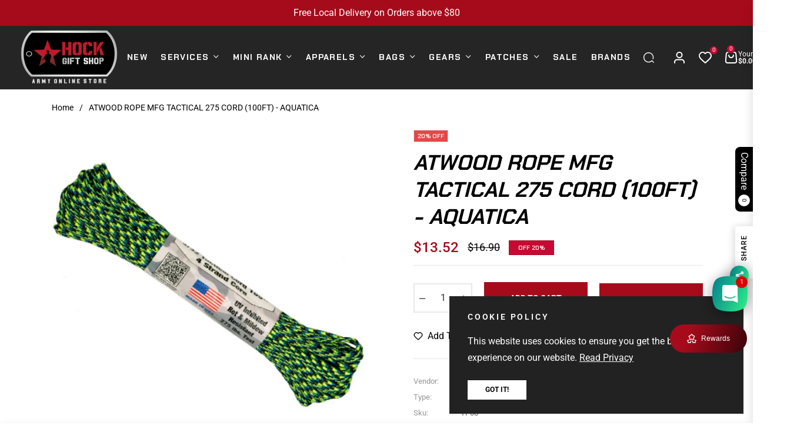

--- FILE ---
content_type: text/html; charset=utf-8
request_url: https://hockgiftshop.com/products/atwood-rope-mfg-tactical-275-cord-100ft-aquatica
body_size: 131151
content:
<!doctype html>
<html class="no-js " lang="en">
  <head>
    <meta charset="utf-8">
    <meta http-equiv="Content-Type" content="text/html; charset=UTF-8">
    <meta http-equiv="X-UA-Compatible" content="IE=edge,chrome=1">
    <meta name="viewport" content="width=device-width,initial-scale=1">
    <meta name="theme-color" content="#282828">
    <link rel="preconnect" href="//cdn.shopify.com" crossorigin>
    <link rel="dns-prefetch" href="//cdn.shopify.com">
    <link rel="preconnect" href="//fonts.shopify.com" crossorigin>
    <link rel="dns-prefetch" href="//fonts.shopify.com">
    <link rel="canonical" href="https://hockgiftshop.com/products/atwood-rope-mfg-tactical-275-cord-100ft-aquatica">
    <link rel="preconnect" href="https://fonts.shopifycdn.com" crossorigin><link rel="shortcut icon" href="//hockgiftshop.com/cdn/shop/files/HGD-favicon.png?crop=center&height=32&v=1741316583&width=32" type="image/png"><title>
      ATWOOD ROPE MFG TACTICAL 275 CORD (100FT) - AQUATICA
      
      
      
        &ndash;
        HOCK GIFT SHOP | SINGAPORE&#39;S #1 GIFTS FOR MEN - OUTDOOR &amp; EDC GEAR - FAST LOCAL DELIVERY
      
    </title><meta name="description" content="275 Cord is 550 Paracord little Brother (Half Size) at 275 LBS Test, and is must have for all outdoor and survival enthusiasts, as this rope has almost endless uses and qualities. Perfect for backpacks, survival kits, bug out bags, etc.   Features 2.4mm diameter Durability 125 kg | 275 pounds Made is USA 4 Strand Core ">
    <!-- /snippets/social-meta-tags.liquid --><meta property="og:site_name" content="HOCK GIFT SHOP | SINGAPORE&#39;S #1 GIFTS FOR MEN - OUTDOOR &amp; EDC GEAR - FAST LOCAL DELIVERY">
<meta property="og:url" content="https://hockgiftshop.com/products/atwood-rope-mfg-tactical-275-cord-100ft-aquatica">
<meta property="og:title" content="ATWOOD ROPE MFG TACTICAL 275 CORD (100FT) - AQUATICA">
<meta property="og:type" content="product">
<meta property="og:description" content="275 Cord is 550 Paracord little Brother (Half Size) at 275 LBS Test, and is must have for all outdoor and survival enthusiasts, as this rope has almost endless uses and qualities. Perfect for backpacks, survival kits, bug out bags, etc.   Features 2.4mm diameter Durability 125 kg | 275 pounds Made is USA 4 Strand Core "><meta property="og:price:amount" content="13.52">
  <meta property="og:price:currency" content="SGD"><meta property="og:image" content="http://hockgiftshop.com/cdn/shop/products/AQUATICA-TP08.jpg?crop=center&height=1200&v=1646984663&width=1200">
<meta property="og:image:secure_url" content="https://hockgiftshop.com/cdn/shop/products/AQUATICA-TP08.jpg?v=1646984663&width=1200">
<meta name="twitter:card" content="summary_large_image">
<meta name="twitter:title" content="ATWOOD ROPE MFG TACTICAL 275 CORD (100FT) - AQUATICA">
<meta name="twitter:description" content="275 Cord is 550 Paracord little Brother (Half Size) at 275 LBS Test, and is must have for all outdoor and survival enthusiasts, as this rope has almost endless uses and qualities. Perfect for backpacks, survival kits, bug out bags, etc.   Features 2.4mm diameter Durability 125 kg | 275 pounds Made is USA 4 Strand Core ">
<script>
  document.documentElement.className = document.documentElement.className.replace('no-js', 'js');
</script><style>
article,aside,figcaption,figure,footer,header,hgroup,main,nav,section{display:block}body{margin:0;font-family:-apple-system,BlinkMacSystemFont,"Segoe UI",Roboto,"Helvetica Neue",Arial,"Noto Sans",sans-serif,"Apple Color Emoji","Segoe UI Emoji","Segoe UI Symbol","Noto Color Emoji";font-size:1rem;font-weight:400;line-height:1.5;color:#212529;text-align:left;background-color:#fff}[tabindex="-1"]:focus{outline:0!important}hr{box-sizing:content-box;height:0;overflow:visible}h1,h2,h3,h4,h5,h6{margin-top:0;margin-bottom:.5rem}p{margin-top:0;margin-bottom:1rem}abbr[data-original-title],abbr[title]{text-decoration:underline;-webkit-text-decoration:underline dotted;text-decoration:underline dotted;cursor:help;border-bottom:0;-webkit-text-decoration-skip-ink:none;text-decoration-skip-ink:none}address{margin-bottom:1rem;font-style:normal;line-height:inherit}dl,ol,ul{margin-top:0;margin-bottom:1rem}ol ol,ol ul,ul ol,ul ul{margin-bottom:0}dt{font-weight:700}dd{margin-bottom:.5rem;margin-left:0}blockquote{margin:0 0 1rem}b,strong{font-weight:bolder}small{font-size:80%}sub,sup{position:relative;font-size:75%;line-height:0;vertical-align:baseline}sub{bottom:-.25em}sup{top:-.5em}a{color:#007bff;text-decoration:none;background-color:transparent}a:hover{color:#0056b3;text-decoration:underline}a:not([href]):not([tabindex]){color:inherit;text-decoration:none}a:not([href]):not([tabindex]):focus,a:not([href]):not([tabindex]):hover{color:inherit;text-decoration:none}a:not([href]):not([tabindex]):focus{outline:0}code,kbd,pre,samp{font-family:SFMono-Regular,Menlo,Monaco,Consolas,"Liberation Mono","Courier New",monospace;font-size:1em}pre{margin-top:0;margin-bottom:1rem;overflow:auto}figure{margin:0 0 1rem}img{vertical-align:middle;border-style:none}svg{overflow:hidden;vertical-align:middle}table{border-collapse:collapse}caption{padding-top:.75rem;padding-bottom:.75rem;color:#6c757d;text-align:left;caption-side:bottom}th{text-align:inherit}label{display:inline-block;margin-bottom:.5rem}button{border-radius:0}button:focus{outline:1px dotted;outline:5px auto -webkit-focus-ring-color}button,input,optgroup,select,textarea{margin:0;font-family:inherit;font-size:inherit;line-height:inherit}button,input{overflow:visible}button,select{text-transform:none}select{word-wrap:normal}[type=button],[type=reset],[type=submit],button{-webkit-appearance:button}[type=button]:not(:disabled),[type=reset]:not(:disabled),[type=submit]:not(:disabled),button:not(:disabled){cursor:pointer}[type=button]::-moz-focus-inner,[type=reset]::-moz-focus-inner,[type=submit]::-moz-focus-inner,button::-moz-focus-inner{padding:0;border-style:none}input[type=checkbox],input[type=radio]{box-sizing:border-box;padding:0}input[type=date],input[type=datetime-local],input[type=month],input[type=time]{-webkit-appearance:listbox}textarea{overflow:auto;resize:vertical}fieldset{min-width:0;padding:0;margin:0;border:0}legend{display:block;width:100%;max-width:100%;padding:0;margin-bottom:.5rem;font-size:1.5rem;line-height:inherit;color:inherit;white-space:normal}progress{vertical-align:baseline}[type=number]::-webkit-inner-spin-button,[type=number]::-webkit-outer-spin-button{height:auto}[type=search]{outline-offset:-2px;-webkit-appearance:none}[type=search]::-webkit-search-decoration{-webkit-appearance:none}::-webkit-file-upload-button{font:inherit;-webkit-appearance:button}output{display:inline-block}summary{display:list-item;cursor:pointer}template{display:none}[hidden]{display:none!important}.h1,.h2,.h3,.h4,.h5,.h6,h1,h2,h3,h4,h5,h6{margin-bottom:.5rem;font-weight:600;line-height:1.2}.h1,h1{font-size:2.5rem}.h2,h2{font-size:2rem}.h3,h3{font-size:1.75rem}.h4,h4{font-size:1.5rem}.h5,h5{font-size:1.25rem}.h6,h6{font-size:1rem}.lead{font-size:1.25rem;font-weight:300}.display-1{font-size:6rem;font-weight:300;line-height:1.2}.display-2{font-size:5.5rem;font-weight:300;line-height:1.2}.display-3{font-size:4.5rem;font-weight:300;line-height:1.2}.display-4{font-size:3.5rem;font-weight:300;line-height:1.2}hr{margin-top:1rem;margin-bottom:1rem;border:0;border-top:1px solid rgba(0,0,0,.1)}.small,small{font-size:80%;font-weight:400}.mark,mark{padding:.2em;background-color:#fcf8e3}.list-unstyled{padding-left:0;list-style:none}.list-inline{padding-left:0;list-style:none}.list-inline-item{display:inline-block}.list-inline-item:not(:last-child){margin-right:.5rem}.initialism{font-size:90%;text-transform:uppercase}.blockquote{margin-bottom:1rem;font-size:1.25rem}.blockquote-footer{display:block;font-size:80%;color:#6c757d}.blockquote-footer::before{content:"\2014\00A0"}.img-fluid{max-width:100%;height:auto}.img-thumbnail{padding:.25rem;background-color:#fff;border:1px solid #dee2e6;border-radius:.25rem;max-width:100%;height:auto}.figure{display:inline-block}.figure-img{margin-bottom:.5rem;line-height:1}.figure-caption{font-size:90%;color:#6c757d}code{font-size:87.5%;color:#e83e8c;word-break:break-word}a>code{color:inherit}kbd{padding:.2rem .4rem;font-size:87.5%;color:#fff;background-color:#212529;border-radius:.2rem}kbd kbd{padding:0;font-size:100%;font-weight:700}pre{display:block;font-size:87.5%;color:#212529}pre code{font-size:inherit;color:inherit;word-break:normal}.pre-scrollable{max-height:340px;overflow-y:scroll}.container{width:100%;padding-right:15px;padding-left:15px;margin-right:auto;margin-left:auto}@media (min-width:576px){.container{max-width:540px}}@media (min-width:768px){.container{max-width:100%}}@media (min-width:992px){.container{max-width:960px}}@media (min-width:1200px){.container{max-width:1140px}}.container-fluid{width:100%;padding-right:15px;padding-left:15px;margin-right:auto;margin-left:auto}.row{display:-ms-flexbox;display:flex;-ms-flex-wrap:wrap;flex-wrap:wrap;margin-right:-15px;margin-left:-15px}.no-gutters{margin-right:0;margin-left:0}.no-gutters>.col,.no-gutters>[class*=col-]{padding-right:0;padding-left:0}.col,.col-1,.col-10,.col-11,.col-12,.col-2,.col-3,.col-4,.col-5,.col-6,.col-7,.col-8,.col-9,.col-auto,.col-lg,.col-lg-1,.col-lg-10,.col-lg-11,.col-lg-12,.col-lg-2,.col-lg-3,.col-lg-4,.col-lg-5,.col-lg-6,.col-lg-7,.col-lg-8,.col-lg-9,.col-lg-auto,.col-md,.col-md-1,.col-md-10,.col-md-11,.col-md-12,.col-md-2,.col-md-3,.col-md-4,.col-md-5,.col-md-6,.col-md-7,.col-md-8,.col-md-9,.col-md-auto,.col-sm,.col-sm-1,.col-sm-10,.col-sm-11,.col-sm-12,.col-sm-2,.col-sm-3,.col-sm-4,.col-sm-5,.col-sm-6,.col-sm-7,.col-sm-8,.col-sm-9,.col-sm-auto,.col-xl,.col-xl-1,.col-xl-10,.col-xl-11,.col-xl-12,.col-xl-2,.col-xl-3,.col-xl-4,.col-xl-5,.col-xl-6,.col-xl-7,.col-xl-8,.col-xl-9,.col-xl-auto{position:relative;width:100%;padding-right:15px;padding-left:15px}.col{-ms-flex-preferred-size:0;flex-basis:0;-ms-flex-positive:1;flex-grow:1;max-width:100%}.col-auto{-ms-flex:0 0 auto;flex:0 0 auto;width:auto;max-width:100%}.col-1{-ms-flex:0 0 8.333333%;flex:0 0 8.333333%;max-width:8.333333%}.col-2{-ms-flex:0 0 16.666667%;flex:0 0 16.666667%;max-width:16.666667%}.col-3{-ms-flex:0 0 25%;flex:0 0 25%;max-width:25%}.col-4{-ms-flex:0 0 33.333333%;flex:0 0 33.333333%;max-width:33.333333%}.col-5{-ms-flex:0 0 41.666667%;flex:0 0 41.666667%;max-width:41.666667%}.col-6{-ms-flex:0 0 50%;flex:0 0 50%;max-width:50%}.col-7{-ms-flex:0 0 58.333333%;flex:0 0 58.333333%;max-width:58.333333%}.col-8{-ms-flex:0 0 66.666667%;flex:0 0 66.666667%;max-width:66.666667%}.col-9{-ms-flex:0 0 75%;flex:0 0 75%;max-width:75%}.col-10{-ms-flex:0 0 83.333333%;flex:0 0 83.333333%;max-width:83.333333%}.col-11{-ms-flex:0 0 91.666667%;flex:0 0 91.666667%;max-width:91.666667%}.col-12{-ms-flex:0 0 100%;flex:0 0 100%;max-width:100%}.order-first{-ms-flex-order:-1;order:-1}.order-last{-ms-flex-order:13;order:13}.order-0{-ms-flex-order:0;order:0}.order-1{-ms-flex-order:1;order:1}.order-2{-ms-flex-order:2;order:2}.order-3{-ms-flex-order:3;order:3}.order-4{-ms-flex-order:4;order:4}.order-5{-ms-flex-order:5;order:5}.order-6{-ms-flex-order:6;order:6}.order-7{-ms-flex-order:7;order:7}.order-8{-ms-flex-order:8;order:8}.order-9{-ms-flex-order:9;order:9}.order-10{-ms-flex-order:10;order:10}.order-11{-ms-flex-order:11;order:11}.order-12{-ms-flex-order:12;order:12}.offset-1{margin-left:8.333333%}.offset-2{margin-left:16.666667%}.offset-3{margin-left:25%}.offset-4{margin-left:33.333333%}.offset-5{margin-left:41.666667%}.offset-6{margin-left:50%}.offset-7{margin-left:58.333333%}.offset-8{margin-left:66.666667%}.offset-9{margin-left:75%}.offset-10{margin-left:83.333333%}.offset-11{margin-left:91.666667%}@media (min-width:576px){.col-sm{-ms-flex-preferred-size:0;flex-basis:0;-ms-flex-positive:1;flex-grow:1;max-width:100%}.col-sm-auto{-ms-flex:0 0 auto;flex:0 0 auto;width:auto;max-width:100%}.col-sm-1{-ms-flex:0 0 8.333333%;flex:0 0 8.333333%;max-width:8.333333%}.col-sm-2{-ms-flex:0 0 16.666667%;flex:0 0 16.666667%;max-width:16.666667%}.col-sm-3{-ms-flex:0 0 25%;flex:0 0 25%;max-width:25%}.col-sm-4{-ms-flex:0 0 33.333333%;flex:0 0 33.333333%;max-width:33.333333%}.col-sm-5{-ms-flex:0 0 41.666667%;flex:0 0 41.666667%;max-width:41.666667%}.col-sm-6{-ms-flex:0 0 50%;flex:0 0 50%;max-width:50%}.col-sm-7{-ms-flex:0 0 58.333333%;flex:0 0 58.333333%;max-width:58.333333%}.col-sm-8{-ms-flex:0 0 66.666667%;flex:0 0 66.666667%;max-width:66.666667%}.col-sm-9{-ms-flex:0 0 75%;flex:0 0 75%;max-width:75%}.col-sm-10{-ms-flex:0 0 83.333333%;flex:0 0 83.333333%;max-width:83.333333%}.col-sm-11{-ms-flex:0 0 91.666667%;flex:0 0 91.666667%;max-width:91.666667%}.col-sm-12{-ms-flex:0 0 100%;flex:0 0 100%;max-width:100%}.order-sm-first{-ms-flex-order:-1;order:-1}.order-sm-last{-ms-flex-order:13;order:13}.order-sm-0{-ms-flex-order:0;order:0}.order-sm-1{-ms-flex-order:1;order:1}.order-sm-2{-ms-flex-order:2;order:2}.order-sm-3{-ms-flex-order:3;order:3}.order-sm-4{-ms-flex-order:4;order:4}.order-sm-5{-ms-flex-order:5;order:5}.order-sm-6{-ms-flex-order:6;order:6}.order-sm-7{-ms-flex-order:7;order:7}.order-sm-8{-ms-flex-order:8;order:8}.order-sm-9{-ms-flex-order:9;order:9}.order-sm-10{-ms-flex-order:10;order:10}.order-sm-11{-ms-flex-order:11;order:11}.order-sm-12{-ms-flex-order:12;order:12}.offset-sm-0{margin-left:0}.offset-sm-1{margin-left:8.333333%}.offset-sm-2{margin-left:16.666667%}.offset-sm-3{margin-left:25%}.offset-sm-4{margin-left:33.333333%}.offset-sm-5{margin-left:41.666667%}.offset-sm-6{margin-left:50%}.offset-sm-7{margin-left:58.333333%}.offset-sm-8{margin-left:66.666667%}.offset-sm-9{margin-left:75%}.offset-sm-10{margin-left:83.333333%}.offset-sm-11{margin-left:91.666667%}}@media (min-width:768px){.col-md{-ms-flex-preferred-size:0;flex-basis:0;-ms-flex-positive:1;flex-grow:1;max-width:100%}.col-md-auto{-ms-flex:0 0 auto;flex:0 0 auto;width:auto;max-width:100%}.col-md-1{-ms-flex:0 0 8.333333%;flex:0 0 8.333333%;max-width:8.333333%}.col-md-2{-ms-flex:0 0 16.666667%;flex:0 0 16.666667%;max-width:16.666667%}.col-md-3{-ms-flex:0 0 25%;flex:0 0 25%;max-width:25%}.col-md-4{-ms-flex:0 0 33.333333%;flex:0 0 33.333333%;max-width:33.333333%}.col-md-5{-ms-flex:0 0 41.666667%;flex:0 0 41.666667%;max-width:41.666667%}.col-md-6{-ms-flex:0 0 50%;flex:0 0 50%;max-width:50%}.col-md-7{-ms-flex:0 0 58.333333%;flex:0 0 58.333333%;max-width:58.333333%}.col-md-8{-ms-flex:0 0 66.666667%;flex:0 0 66.666667%;max-width:66.666667%}.col-md-9{-ms-flex:0 0 75%;flex:0 0 75%;max-width:75%}.col-md-10{-ms-flex:0 0 83.333333%;flex:0 0 83.333333%;max-width:83.333333%}.col-md-11{-ms-flex:0 0 91.666667%;flex:0 0 91.666667%;max-width:91.666667%}.col-md-12{-ms-flex:0 0 100%;flex:0 0 100%;max-width:100%}.order-md-first{-ms-flex-order:-1;order:-1}.order-md-last{-ms-flex-order:13;order:13}.order-md-0{-ms-flex-order:0;order:0}.order-md-1{-ms-flex-order:1;order:1}.order-md-2{-ms-flex-order:2;order:2}.order-md-3{-ms-flex-order:3;order:3}.order-md-4{-ms-flex-order:4;order:4}.order-md-5{-ms-flex-order:5;order:5}.order-md-6{-ms-flex-order:6;order:6}.order-md-7{-ms-flex-order:7;order:7}.order-md-8{-ms-flex-order:8;order:8}.order-md-9{-ms-flex-order:9;order:9}.order-md-10{-ms-flex-order:10;order:10}.order-md-11{-ms-flex-order:11;order:11}.order-md-12{-ms-flex-order:12;order:12}.offset-md-0{margin-left:0}.offset-md-1{margin-left:8.333333%}.offset-md-2{margin-left:16.666667%}.offset-md-3{margin-left:25%}.offset-md-4{margin-left:33.333333%}.offset-md-5{margin-left:41.666667%}.offset-md-6{margin-left:50%}.offset-md-7{margin-left:58.333333%}.offset-md-8{margin-left:66.666667%}.offset-md-9{margin-left:75%}.offset-md-10{margin-left:83.333333%}.offset-md-11{margin-left:91.666667%}}@media (min-width:992px){.col-lg{-ms-flex-preferred-size:0;flex-basis:0;-ms-flex-positive:1;flex-grow:1;max-width:100%}.col-lg-auto{-ms-flex:0 0 auto;flex:0 0 auto;width:auto;max-width:100%}.col-lg-1{-ms-flex:0 0 8.333333%;flex:0 0 8.333333%;max-width:8.333333%}.col-lg-2{-ms-flex:0 0 16.666667%;flex:0 0 16.666667%;max-width:16.666667%}.col-lg-3{-ms-flex:0 0 25%;flex:0 0 25%;max-width:25%}.col-lg-4{-ms-flex:0 0 33.333333%;flex:0 0 33.333333%;max-width:33.333333%}.col-lg-5{-ms-flex:0 0 41.666667%;flex:0 0 41.666667%;max-width:41.666667%}.col-lg-6{-ms-flex:0 0 50%;flex:0 0 50%;max-width:50%}.col-lg-7{-ms-flex:0 0 58.333333%;flex:0 0 58.333333%;max-width:58.333333%}.col-lg-8{-ms-flex:0 0 66.666667%;flex:0 0 66.666667%;max-width:66.666667%}.col-lg-9{-ms-flex:0 0 75%;flex:0 0 75%;max-width:75%}.col-lg-10{-ms-flex:0 0 83.333333%;flex:0 0 83.333333%;max-width:83.333333%}.col-lg-11{-ms-flex:0 0 91.666667%;flex:0 0 91.666667%;max-width:91.666667%}.col-lg-12{-ms-flex:0 0 100%;flex:0 0 100%;max-width:100%}.order-lg-first{-ms-flex-order:-1;order:-1}.order-lg-last{-ms-flex-order:13;order:13}.order-lg-0{-ms-flex-order:0;order:0}.order-lg-1{-ms-flex-order:1;order:1}.order-lg-2{-ms-flex-order:2;order:2}.order-lg-3{-ms-flex-order:3;order:3}.order-lg-4{-ms-flex-order:4;order:4}.order-lg-5{-ms-flex-order:5;order:5}.order-lg-6{-ms-flex-order:6;order:6}.order-lg-7{-ms-flex-order:7;order:7}.order-lg-8{-ms-flex-order:8;order:8}.order-lg-9{-ms-flex-order:9;order:9}.order-lg-10{-ms-flex-order:10;order:10}.order-lg-11{-ms-flex-order:11;order:11}.order-lg-12{-ms-flex-order:12;order:12}.offset-lg-0{margin-left:0}.offset-lg-1{margin-left:8.333333%}.offset-lg-2{margin-left:16.666667%}.offset-lg-3{margin-left:25%}.offset-lg-4{margin-left:33.333333%}.offset-lg-5{margin-left:41.666667%}.offset-lg-6{margin-left:50%}.offset-lg-7{margin-left:58.333333%}.offset-lg-8{margin-left:66.666667%}.offset-lg-9{margin-left:75%}.offset-lg-10{margin-left:83.333333%}.offset-lg-11{margin-left:91.666667%}}@media (min-width:1200px){.col-xl{-ms-flex-preferred-size:0;flex-basis:0;-ms-flex-positive:1;flex-grow:1;max-width:100%}.col-xl-auto{-ms-flex:0 0 auto;flex:0 0 auto;width:auto;max-width:100%}.col-xl-1{-ms-flex:0 0 8.333333%;flex:0 0 8.333333%;max-width:8.333333%}.col-xl-2{-ms-flex:0 0 16.666667%;flex:0 0 16.666667%;max-width:16.666667%}.col-xl-3{-ms-flex:0 0 25%;flex:0 0 25%;max-width:25%}.col-xl-4{-ms-flex:0 0 33.333333%;flex:0 0 33.333333%;max-width:33.333333%}.col-xl-5{-ms-flex:0 0 41.666667%;flex:0 0 41.666667%;max-width:41.666667%}.col-xl-6{-ms-flex:0 0 50%;flex:0 0 50%;max-width:50%}.col-xl-7{-ms-flex:0 0 58.333333%;flex:0 0 58.333333%;max-width:58.333333%}.col-xl-8{-ms-flex:0 0 66.666667%;flex:0 0 66.666667%;max-width:66.666667%}.col-xl-9{-ms-flex:0 0 75%;flex:0 0 75%;max-width:75%}.col-xl-10{-ms-flex:0 0 83.333333%;flex:0 0 83.333333%;max-width:83.333333%}.col-xl-11{-ms-flex:0 0 91.666667%;flex:0 0 91.666667%;max-width:91.666667%}.col-xl-12{-ms-flex:0 0 100%;flex:0 0 100%;max-width:100%}.order-xl-first{-ms-flex-order:-1;order:-1}.order-xl-last{-ms-flex-order:13;order:13}.order-xl-0{-ms-flex-order:0;order:0}.order-xl-1{-ms-flex-order:1;order:1}.order-xl-2{-ms-flex-order:2;order:2}.order-xl-3{-ms-flex-order:3;order:3}.order-xl-4{-ms-flex-order:4;order:4}.order-xl-5{-ms-flex-order:5;order:5}.order-xl-6{-ms-flex-order:6;order:6}.order-xl-7{-ms-flex-order:7;order:7}.order-xl-8{-ms-flex-order:8;order:8}.order-xl-9{-ms-flex-order:9;order:9}.order-xl-10{-ms-flex-order:10;order:10}.order-xl-11{-ms-flex-order:11;order:11}.order-xl-12{-ms-flex-order:12;order:12}.offset-xl-0{margin-left:0}.offset-xl-1{margin-left:8.333333%}.offset-xl-2{margin-left:16.666667%}.offset-xl-3{margin-left:25%}.offset-xl-4{margin-left:33.333333%}.offset-xl-5{margin-left:41.666667%}.offset-xl-6{margin-left:50%}.offset-xl-7{margin-left:58.333333%}.offset-xl-8{margin-left:66.666667%}.offset-xl-9{margin-left:75%}.offset-xl-10{margin-left:83.333333%}.offset-xl-11{margin-left:91.666667%}}.table{width:100%;margin-bottom:1rem;color:#212529}.table td,.table th{padding:.75rem;vertical-align:top;border-top:1px solid #dee2e6}.table thead th{vertical-align:bottom;border-bottom:2px solid #dee2e6}.table tbody+tbody{border-top:2px solid #dee2e6}.table-sm td,.table-sm th{padding:.3rem}.table-bordered{border:1px solid #dee2e6}.table-bordered td,.table-bordered th{border:1px solid #dee2e6}.table-bordered thead td,.table-bordered thead th{border-bottom-width:2px}.table-borderless tbody+tbody,.table-borderless td,.table-borderless th,.table-borderless thead th{border:0}.table-striped tbody tr:nth-of-type(odd){background-color:rgba(0,0,0,.05)}.table-hover tbody tr:hover{color:#212529;background-color:rgba(0,0,0,.075)}.table-primary,.table-primary>td,.table-primary>th{background-color:#b8daff}.table-primary tbody+tbody,.table-primary td,.table-primary th,.table-primary thead th{border-color:#7abaff}.table-hover .table-primary:hover{background-color:#9fcdff}.table-hover .table-primary:hover>td,.table-hover .table-primary:hover>th{background-color:#9fcdff}.table-secondary,.table-secondary>td,.table-secondary>th{background-color:#d6d8db}.table-secondary tbody+tbody,.table-secondary td,.table-secondary th,.table-secondary thead th{border-color:#b3b7bb}.table-hover .table-secondary:hover{background-color:#c8cbcf}.table-hover .table-secondary:hover>td,.table-hover .table-secondary:hover>th{background-color:#c8cbcf}.table-success,.table-success>td,.table-success>th{background-color:#c3e6cb}.table-success tbody+tbody,.table-success td,.table-success th,.table-success thead th{border-color:#8fd19e}.table-hover .table-success:hover{background-color:#b1dfbb}.table-hover .table-success:hover>td,.table-hover .table-success:hover>th{background-color:#b1dfbb}.table-info,.table-info>td,.table-info>th{background-color:#bee5eb}.table-info tbody+tbody,.table-info td,.table-info th,.table-info thead th{border-color:#86cfda}.table-hover .table-info:hover{background-color:#abdde5}.table-hover .table-info:hover>td,.table-hover .table-info:hover>th{background-color:#abdde5}.table-warning,.table-warning>td,.table-warning>th{background-color:#ffeeba}.table-warning tbody+tbody,.table-warning td,.table-warning th,.table-warning thead th{border-color:#ffdf7e}.table-hover .table-warning:hover{background-color:#ffe8a1}.table-hover .table-warning:hover>td,.table-hover .table-warning:hover>th{background-color:#ffe8a1}.table-danger,.table-danger>td,.table-danger>th{background-color:#f5c6cb}.table-danger tbody+tbody,.table-danger td,.table-danger th,.table-danger thead th{border-color:#ed969e}.table-hover .table-danger:hover{background-color:#f1b0b7}.table-hover .table-danger:hover>td,.table-hover .table-danger:hover>th{background-color:#f1b0b7}.table-light,.table-light>td,.table-light>th{background-color:#fdfdfe}.table-light tbody+tbody,.table-light td,.table-light th,.table-light thead th{border-color:#fbfcfc}.table-hover .table-light:hover{background-color:#ececf6}.table-hover .table-light:hover>td,.table-hover .table-light:hover>th{background-color:#ececf6}.table-dark,.table-dark>td,.table-dark>th{background-color:#c6c8ca}.table-dark tbody+tbody,.table-dark td,.table-dark th,.table-dark thead th{border-color:#95999c}.table-hover .table-dark:hover{background-color:#b9bbbe}.table-hover .table-dark:hover>td,.table-hover .table-dark:hover>th{background-color:#b9bbbe}.table-active,.table-active>td,.table-active>th{background-color:rgba(0,0,0,.075)}.table-hover .table-active:hover{background-color:rgba(0,0,0,.075)}.table-hover .table-active:hover>td,.table-hover .table-active:hover>th{background-color:rgba(0,0,0,.075)}.table .thead-dark th{color:#fff;background-color:#343a40;border-color:#454d55}.table .thead-light th{color:#495057;background-color:#e9ecef;border-color:#dee2e6}.table-dark{color:#fff;background-color:#343a40}.table-dark td,.table-dark th,.table-dark thead th{border-color:#454d55}.table-dark.table-bordered{border:0}.table-dark.table-striped tbody tr:nth-of-type(odd){background-color:rgba(255,255,255,.05)}.table-dark.table-hover tbody tr:hover{color:#fff;background-color:rgba(255,255,255,.075)}@media (max-width:575.98px){.table-responsive-sm{display:block;width:100%;overflow-x:auto;-webkit-overflow-scrolling:touch}.table-responsive-sm>.table-bordered{border:0}}@media (max-width:767.98px){.table-responsive-md{display:block;width:100%;overflow-x:auto;-webkit-overflow-scrolling:touch}.table-responsive-md>.table-bordered{border:0}}@media (max-width:991.98px){.table-responsive-lg{display:block;width:100%;overflow-x:auto;-webkit-overflow-scrolling:touch}.table-responsive-lg>.table-bordered{border:0}}@media (max-width:1199.98px){.table-responsive-xl{display:block;width:100%;overflow-x:auto;-webkit-overflow-scrolling:touch}.table-responsive-xl>.table-bordered{border:0}}.table-responsive{display:block;width:100%;overflow-x:auto;-webkit-overflow-scrolling:touch}.table-responsive>.table-bordered{border:0}.form-control{display:block;width:100%;height:calc(1.5em + .75rem + 2px);padding:.375rem .75rem;font-size:1rem;font-weight:400;line-height:1.5;color:#495057;background-color:#fff;background-clip:padding-box;border:1px solid #ced4da;border-radius:.25rem;transition:border-color .15s ease-in-out,box-shadow .15s ease-in-out}@media (prefers-reduced-motion:reduce){.form-control{transition:none}}.form-control::-ms-expand{background-color:transparent;border:0}.form-control:focus{color:#495057;background-color:#fff;border-color:#80bdff;outline:0;box-shadow:0 0 0 .2rem rgba(0,123,255,.25)}.form-control::-webkit-input-placeholder{color:#6c757d;opacity:1}.form-control::-moz-placeholder{color:#6c757d;opacity:1}.form-control:-ms-input-placeholder{color:#6c757d;opacity:1}.form-control::-ms-input-placeholder{color:#6c757d;opacity:1}.form-control::placeholder{color:#6c757d;opacity:1}.form-control:disabled,.form-control[readonly]{background-color:#e9ecef;opacity:1}select.form-control:focus::-ms-value{color:#495057;background-color:#fff}.form-control-file,.form-control-range{display:block;width:100%}.col-form-label{padding-top:calc(.375rem + 1px);padding-bottom:calc(.375rem + 1px);margin-bottom:0;font-size:inherit;line-height:1.5}.col-form-label-lg{padding-top:calc(.5rem + 1px);padding-bottom:calc(.5rem + 1px);font-size:1.25rem;line-height:1.5}.col-form-label-sm{padding-top:calc(.25rem + 1px);padding-bottom:calc(.25rem + 1px);font-size:.875rem;line-height:1.5}.form-control-plaintext{display:block;width:100%;padding-top:.375rem;padding-bottom:.375rem;margin-bottom:0;line-height:1.5;color:#212529;background-color:transparent;border:solid transparent;border-width:1px 0}.form-control-plaintext.form-control-lg,.form-control-plaintext.form-control-sm{padding-right:0;padding-left:0}.form-control-sm{height:calc(1.5em + .5rem + 2px);padding:.25rem .5rem;font-size:.875rem;line-height:1.5;border-radius:.2rem}.form-control-lg{height:calc(1.5em + 1rem + 2px);padding:.5rem 1rem;font-size:1.25rem;line-height:1.5;border-radius:.3rem}select.form-control[multiple],select.form-control[size]{height:auto}textarea.form-control{height:auto}.form-group{margin-bottom:1rem}.form-text{display:block;margin-top:.25rem}.form-row{display:-ms-flexbox;display:flex;-ms-flex-wrap:wrap;flex-wrap:wrap;margin-right:-5px;margin-left:-5px}.form-row>.col,.form-row>[class*=col-]{padding-right:5px;padding-left:5px}.form-check{position:relative;display:block;padding-left:1.25rem}.form-check-input{position:absolute;margin-top:.3rem;margin-left:-1.25rem}.form-check-input:disabled~.form-check-label{color:#6c757d}.form-check-label{margin-bottom:0}.form-check-inline{display:-ms-inline-flexbox;display:inline-flex;-ms-flex-align:center;align-items:center;padding-left:0;margin-right:.75rem}.form-check-inline .form-check-input{position:static;margin-top:0;margin-right:.3125rem;margin-left:0}.valid-feedback{display:none;width:100%;margin-top:.25rem;font-size:80%;color:#28a745}.valid-tooltip{position:absolute;top:100%;z-index:5;display:none;max-width:100%;padding:.25rem .5rem;margin-top:.1rem;font-size:.875rem;line-height:1.5;color:#fff;background-color:rgba(40,167,69,.9);border-radius:.25rem}.form-control.is-valid,.was-validated .form-control:valid{border-color:#28a745;padding-right:calc(1.5em + .75rem);background-image:url("data:image/svg+xml,%3csvg xmlns='http://www.w3.org/2000/svg' viewBox='0 0 8 8'%3e%3cpath fill='%2328a745' d='M2.3 6.73L.6 4.53c-.4-1.04.46-1.4 1.1-.8l1.1 1.4 3.4-3.8c.6-.63 1.6-.27 1.2.7l-4 4.6c-.43.5-.8.4-1.1.1z'/%3e%3c/svg%3e");background-repeat:no-repeat;background-position:center right calc(.375em + .1875rem);background-size:calc(.75em + .375rem) calc(.75em + .375rem)}.form-control.is-valid:focus,.was-validated .form-control:valid:focus{border-color:#28a745;box-shadow:0 0 0 .2rem rgba(40,167,69,.25)}.form-control.is-valid~.valid-feedback,.form-control.is-valid~.valid-tooltip,.was-validated .form-control:valid~.valid-feedback,.was-validated .form-control:valid~.valid-tooltip{display:block}.was-validated textarea.form-control:valid,textarea.form-control.is-valid{padding-right:calc(1.5em + .75rem);background-position:top calc(.375em + .1875rem) right calc(.375em + .1875rem)}.custom-select.is-valid,.was-validated .custom-select:valid{border-color:#28a745;padding-right:calc((1em + .75rem) * 3 / 4 + 1.75rem);background:url("data:image/svg+xml,%3csvg xmlns='http://www.w3.org/2000/svg' viewBox='0 0 4 5'%3e%3cpath fill='%23343a40' d='M2 0L0 2h4zm0 5L0 3h4z'/%3e%3c/svg%3e") no-repeat right .75rem center/8px 10px,url("data:image/svg+xml,%3csvg xmlns='http://www.w3.org/2000/svg' viewBox='0 0 8 8'%3e%3cpath fill='%2328a745' d='M2.3 6.73L.6 4.53c-.4-1.04.46-1.4 1.1-.8l1.1 1.4 3.4-3.8c.6-.63 1.6-.27 1.2.7l-4 4.6c-.43.5-.8.4-1.1.1z'/%3e%3c/svg%3e") #fff no-repeat center right 1.75rem/calc(.75em + .375rem) calc(.75em + .375rem)}.custom-select.is-valid:focus,.was-validated .custom-select:valid:focus{border-color:#28a745;box-shadow:0 0 0 .2rem rgba(40,167,69,.25)}.custom-select.is-valid~.valid-feedback,.custom-select.is-valid~.valid-tooltip,.was-validated .custom-select:valid~.valid-feedback,.was-validated .custom-select:valid~.valid-tooltip{display:block}.form-control-file.is-valid~.valid-feedback,.form-control-file.is-valid~.valid-tooltip,.was-validated .form-control-file:valid~.valid-feedback,.was-validated .form-control-file:valid~.valid-tooltip{display:block}.form-check-input.is-valid~.form-check-label,.was-validated .form-check-input:valid~.form-check-label{color:#28a745}.form-check-input.is-valid~.valid-feedback,.form-check-input.is-valid~.valid-tooltip,.was-validated .form-check-input:valid~.valid-feedback,.was-validated .form-check-input:valid~.valid-tooltip{display:block}.custom-control-input.is-valid~.custom-control-label,.was-validated .custom-control-input:valid~.custom-control-label{color:#28a745}.custom-control-input.is-valid~.custom-control-label::before,.was-validated .custom-control-input:valid~.custom-control-label::before{border-color:#28a745}.custom-control-input.is-valid~.valid-feedback,.custom-control-input.is-valid~.valid-tooltip,.was-validated .custom-control-input:valid~.valid-feedback,.was-validated .custom-control-input:valid~.valid-tooltip{display:block}.custom-control-input.is-valid:checked~.custom-control-label::before,.was-validated .custom-control-input:valid:checked~.custom-control-label::before{border-color:#34ce57;background-color:#34ce57}.custom-control-input.is-valid:focus~.custom-control-label::before,.was-validated .custom-control-input:valid:focus~.custom-control-label::before{box-shadow:0 0 0 .2rem rgba(40,167,69,.25)}.custom-control-input.is-valid:focus:not(:checked)~.custom-control-label::before,.was-validated .custom-control-input:valid:focus:not(:checked)~.custom-control-label::before{border-color:#28a745}.custom-file-input.is-valid~.custom-file-label,.was-validated .custom-file-input:valid~.custom-file-label{border-color:#28a745}.custom-file-input.is-valid~.valid-feedback,.custom-file-input.is-valid~.valid-tooltip,.was-validated .custom-file-input:valid~.valid-feedback,.was-validated .custom-file-input:valid~.valid-tooltip{display:block}.custom-file-input.is-valid:focus~.custom-file-label,.was-validated .custom-file-input:valid:focus~.custom-file-label{border-color:#28a745;box-shadow:0 0 0 .2rem rgba(40,167,69,.25)}.invalid-feedback{display:none;width:100%;margin-top:.25rem;font-size:80%;color:#dc3545}.invalid-tooltip{position:absolute;top:100%;z-index:5;display:none;max-width:100%;padding:.25rem .5rem;margin-top:.1rem;font-size:.875rem;line-height:1.5;color:#fff;background-color:rgba(220,53,69,.9);border-radius:.25rem}.form-control.is-invalid,.was-validated .form-control:invalid{border-color:#dc3545;padding-right:calc(1.5em + .75rem);background-image:url("data:image/svg+xml,%3csvg xmlns='http://www.w3.org/2000/svg' fill='%23dc3545' viewBox='-2 -2 7 7'%3e%3cpath stroke='%23dc3545' d='M0 0l3 3m0-3L0 3'/%3e%3ccircle r='.5'/%3e%3ccircle cx='3' r='.5'/%3e%3ccircle cy='3' r='.5'/%3e%3ccircle cx='3' cy='3' r='.5'/%3e%3c/svg%3E");background-repeat:no-repeat;background-position:center right calc(.375em + .1875rem);background-size:calc(.75em + .375rem) calc(.75em + .375rem)}.form-control.is-invalid:focus,.was-validated .form-control:invalid:focus{border-color:#dc3545;box-shadow:0 0 0 .2rem rgba(220,53,69,.25)}.form-control.is-invalid~.invalid-feedback,.form-control.is-invalid~.invalid-tooltip,.was-validated .form-control:invalid~.invalid-feedback,.was-validated .form-control:invalid~.invalid-tooltip{display:block}.was-validated textarea.form-control:invalid,textarea.form-control.is-invalid{padding-right:calc(1.5em + .75rem);background-position:top calc(.375em + .1875rem) right calc(.375em + .1875rem)}.custom-select.is-invalid,.was-validated .custom-select:invalid{border-color:#dc3545;padding-right:calc((1em + .75rem) * 3 / 4 + 1.75rem);background:url("data:image/svg+xml,%3csvg xmlns='http://www.w3.org/2000/svg' viewBox='0 0 4 5'%3e%3cpath fill='%23343a40' d='M2 0L0 2h4zm0 5L0 3h4z'/%3e%3c/svg%3e") no-repeat right .75rem center/8px 10px,url("data:image/svg+xml,%3csvg xmlns='http://www.w3.org/2000/svg' fill='%23dc3545' viewBox='-2 -2 7 7'%3e%3cpath stroke='%23dc3545' d='M0 0l3 3m0-3L0 3'/%3e%3ccircle r='.5'/%3e%3ccircle cx='3' r='.5'/%3e%3ccircle cy='3' r='.5'/%3e%3ccircle cx='3' cy='3' r='.5'/%3e%3c/svg%3E") #fff no-repeat center right 1.75rem/calc(.75em + .375rem) calc(.75em + .375rem)}.custom-select.is-invalid:focus,.was-validated .custom-select:invalid:focus{border-color:#dc3545;box-shadow:0 0 0 .2rem rgba(220,53,69,.25)}.custom-select.is-invalid~.invalid-feedback,.custom-select.is-invalid~.invalid-tooltip,.was-validated .custom-select:invalid~.invalid-feedback,.was-validated .custom-select:invalid~.invalid-tooltip{display:block}.form-control-file.is-invalid~.invalid-feedback,.form-control-file.is-invalid~.invalid-tooltip,.was-validated .form-control-file:invalid~.invalid-feedback,.was-validated .form-control-file:invalid~.invalid-tooltip{display:block}.form-check-input.is-invalid~.form-check-label,.was-validated .form-check-input:invalid~.form-check-label{color:#dc3545}.form-check-input.is-invalid~.invalid-feedback,.form-check-input.is-invalid~.invalid-tooltip,.was-validated .form-check-input:invalid~.invalid-feedback,.was-validated .form-check-input:invalid~.invalid-tooltip{display:block}.custom-control-input.is-invalid~.custom-control-label,.was-validated .custom-control-input:invalid~.custom-control-label{color:#dc3545}.custom-control-input.is-invalid~.custom-control-label::before,.was-validated .custom-control-input:invalid~.custom-control-label::before{border-color:#dc3545}.custom-control-input.is-invalid~.invalid-feedback,.custom-control-input.is-invalid~.invalid-tooltip,.was-validated .custom-control-input:invalid~.invalid-feedback,.was-validated .custom-control-input:invalid~.invalid-tooltip{display:block}.custom-control-input.is-invalid:checked~.custom-control-label::before,.was-validated .custom-control-input:invalid:checked~.custom-control-label::before{border-color:#e4606d;background-color:#e4606d}.custom-control-input.is-invalid:focus~.custom-control-label::before,.was-validated .custom-control-input:invalid:focus~.custom-control-label::before{box-shadow:0 0 0 .2rem rgba(220,53,69,.25)}.custom-control-input.is-invalid:focus:not(:checked)~.custom-control-label::before,.was-validated .custom-control-input:invalid:focus:not(:checked)~.custom-control-label::before{border-color:#dc3545}.custom-file-input.is-invalid~.custom-file-label,.was-validated .custom-file-input:invalid~.custom-file-label{border-color:#dc3545}.custom-file-input.is-invalid~.invalid-feedback,.custom-file-input.is-invalid~.invalid-tooltip,.was-validated .custom-file-input:invalid~.invalid-feedback,.was-validated .custom-file-input:invalid~.invalid-tooltip{display:block}.custom-file-input.is-invalid:focus~.custom-file-label,.was-validated .custom-file-input:invalid:focus~.custom-file-label{border-color:#dc3545;box-shadow:0 0 0 .2rem rgba(220,53,69,.25)}.form-inline{display:-ms-flexbox;display:flex;-ms-flex-flow:row wrap;flex-flow:row wrap;-ms-flex-align:center;align-items:center}.form-inline .form-check{width:100%}@media (min-width:576px){.form-inline label{display:-ms-flexbox;display:flex;-ms-flex-align:center;align-items:center;-ms-flex-pack:center;justify-content:center;margin-bottom:0}.form-inline .form-group{display:-ms-flexbox;display:flex;-ms-flex:0 0 auto;flex:0 0 auto;-ms-flex-flow:row wrap;flex-flow:row wrap;-ms-flex-align:center;align-items:center;margin-bottom:0}.form-inline .form-control{display:inline-block;width:auto;vertical-align:middle}.form-inline .form-control-plaintext{display:inline-block}.form-inline .custom-select,.form-inline .input-group{width:auto}.form-inline .form-check{display:-ms-flexbox;display:flex;-ms-flex-align:center;align-items:center;-ms-flex-pack:center;justify-content:center;width:auto;padding-left:0}.form-inline .form-check-input{position:relative;-ms-flex-negative:0;flex-shrink:0;margin-top:0;margin-right:.25rem;margin-left:0}.form-inline .custom-control{-ms-flex-align:center;align-items:center;-ms-flex-pack:center;justify-content:center}.form-inline .custom-control-label{margin-bottom:0}}.btn{display:inline-block;font-weight:400;color:#212529;text-align:center;vertical-align:middle;-webkit-user-select:none;-moz-user-select:none;-ms-user-select:none;user-select:none;background-color:transparent;border:1px solid transparent;padding:.375rem .75rem;font-size:1rem;line-height:1.5;border-radius:.25rem;transition:color .15s ease-in-out,background-color .15s ease-in-out,border-color .15s ease-in-out,box-shadow .15s ease-in-out}@media (prefers-reduced-motion:reduce){.btn{transition:none}}.btn:hover{color:#212529;text-decoration:none}.btn.focus,.btn:focus{outline:0;box-shadow:0 0 0 .2rem rgba(0,123,255,.25)}.btn.disabled,.btn:disabled{opacity:.65}a.btn.disabled,fieldset:disabled a.btn{pointer-events:none}.btn-primary{color:#fff;background-color:#007bff;border-color:#007bff}.btn-primary:hover{color:#fff;background-color:#0069d9;border-color:#0062cc}.btn-primary.focus,.btn-primary:focus{box-shadow:0 0 0 .2rem rgba(38,143,255,.5)}.btn-primary.disabled,.btn-primary:disabled{color:#fff;background-color:#007bff;border-color:#007bff}.btn-primary:not(:disabled):not(.disabled).active,.btn-primary:not(:disabled):not(.disabled):active,.show>.btn-primary.dropdown-toggle{color:#fff;background-color:#0062cc;border-color:#005cbf}.btn-primary:not(:disabled):not(.disabled).active:focus,.btn-primary:not(:disabled):not(.disabled):active:focus,.show>.btn-primary.dropdown-toggle:focus{box-shadow:0 0 0 .2rem rgba(38,143,255,.5)}.btn-secondary{color:#fff;background-color:#6c757d;border-color:#6c757d}.btn-secondary:hover{color:#fff;background-color:#5a6268;border-color:#545b62}.btn-secondary.focus,.btn-secondary:focus{box-shadow:0 0 0 .2rem rgba(130,138,145,.5)}.btn-secondary.disabled,.btn-secondary:disabled{color:#fff;background-color:#6c757d;border-color:#6c757d}.btn-secondary:not(:disabled):not(.disabled).active,.btn-secondary:not(:disabled):not(.disabled):active,.show>.btn-secondary.dropdown-toggle{color:#fff;background-color:#545b62;border-color:#4e555b}.btn-secondary:not(:disabled):not(.disabled).active:focus,.btn-secondary:not(:disabled):not(.disabled):active:focus,.show>.btn-secondary.dropdown-toggle:focus{box-shadow:0 0 0 .2rem rgba(130,138,145,.5)}.btn-success{color:#fff;background-color:#28a745;border-color:#28a745}.btn-success:hover{color:#fff;background-color:#218838;border-color:#1e7e34}.btn-success.focus,.btn-success:focus{box-shadow:0 0 0 .2rem rgba(72,180,97,.5)}.btn-success.disabled,.btn-success:disabled{color:#fff;background-color:#28a745;border-color:#28a745}.btn-success:not(:disabled):not(.disabled).active,.btn-success:not(:disabled):not(.disabled):active,.show>.btn-success.dropdown-toggle{color:#fff;background-color:#1e7e34;border-color:#1c7430}.btn-success:not(:disabled):not(.disabled).active:focus,.btn-success:not(:disabled):not(.disabled):active:focus,.show>.btn-success.dropdown-toggle:focus{box-shadow:0 0 0 .2rem rgba(72,180,97,.5)}.btn-info{color:#fff;background-color:#17a2b8;border-color:#17a2b8}.btn-info:hover{color:#fff;background-color:#138496;border-color:#117a8b}.btn-info.focus,.btn-info:focus{box-shadow:0 0 0 .2rem rgba(58,176,195,.5)}.btn-info.disabled,.btn-info:disabled{color:#fff;background-color:#17a2b8;border-color:#17a2b8}.btn-info:not(:disabled):not(.disabled).active,.btn-info:not(:disabled):not(.disabled):active,.show>.btn-info.dropdown-toggle{color:#fff;background-color:#117a8b;border-color:#10707f}.btn-info:not(:disabled):not(.disabled).active:focus,.btn-info:not(:disabled):not(.disabled):active:focus,.show>.btn-info.dropdown-toggle:focus{box-shadow:0 0 0 .2rem rgba(58,176,195,.5)}.btn-warning{color:#212529;background-color:#ffc107;border-color:#ffc107}.btn-warning:hover{color:#212529;background-color:#e0a800;border-color:#d39e00}.btn-warning.focus,.btn-warning:focus{box-shadow:0 0 0 .2rem rgba(222,170,12,.5)}.btn-warning.disabled,.btn-warning:disabled{color:#212529;background-color:#ffc107;border-color:#ffc107}.btn-warning:not(:disabled):not(.disabled).active,.btn-warning:not(:disabled):not(.disabled):active,.show>.btn-warning.dropdown-toggle{color:#212529;background-color:#d39e00;border-color:#c69500}.btn-warning:not(:disabled):not(.disabled).active:focus,.btn-warning:not(:disabled):not(.disabled):active:focus,.show>.btn-warning.dropdown-toggle:focus{box-shadow:0 0 0 .2rem rgba(222,170,12,.5)}.btn-danger{color:#fff;background-color:#dc3545;border-color:#dc3545}.btn-danger:hover{color:#fff;background-color:#c82333;border-color:#bd2130}.btn-danger.focus,.btn-danger:focus{box-shadow:0 0 0 .2rem rgba(225,83,97,.5)}.btn-danger.disabled,.btn-danger:disabled{color:#fff;background-color:#dc3545;border-color:#dc3545}.btn-danger:not(:disabled):not(.disabled).active,.btn-danger:not(:disabled):not(.disabled):active,.show>.btn-danger.dropdown-toggle{color:#fff;background-color:#bd2130;border-color:#b21f2d}.btn-danger:not(:disabled):not(.disabled).active:focus,.btn-danger:not(:disabled):not(.disabled):active:focus,.show>.btn-danger.dropdown-toggle:focus{box-shadow:0 0 0 .2rem rgba(225,83,97,.5)}.btn-light{color:#212529;background-color:#f8f9fa;border-color:#f8f9fa}.btn-light:hover{color:#212529;background-color:#e2e6ea;border-color:#dae0e5}.btn-light.focus,.btn-light:focus{box-shadow:0 0 0 .2rem rgba(216,217,219,.5)}.btn-light.disabled,.btn-light:disabled{color:#212529;background-color:#f8f9fa;border-color:#f8f9fa}.btn-light:not(:disabled):not(.disabled).active,.btn-light:not(:disabled):not(.disabled):active,.show>.btn-light.dropdown-toggle{color:#212529;background-color:#dae0e5;border-color:#d3d9df}.btn-light:not(:disabled):not(.disabled).active:focus,.btn-light:not(:disabled):not(.disabled):active:focus,.show>.btn-light.dropdown-toggle:focus{box-shadow:0 0 0 .2rem rgba(216,217,219,.5)}.btn-dark{color:#fff;background-color:#343a40;border-color:#343a40}.btn-dark:hover{color:#fff;background-color:#23272b;border-color:#1d2124}.btn-dark.focus,.btn-dark:focus{box-shadow:0 0 0 .2rem rgba(82,88,93,.5)}.btn-dark.disabled,.btn-dark:disabled{color:#fff;background-color:#343a40;border-color:#343a40}.btn-dark:not(:disabled):not(.disabled).active,.btn-dark:not(:disabled):not(.disabled):active,.show>.btn-dark.dropdown-toggle{color:#fff;background-color:#1d2124;border-color:#171a1d}.btn-dark:not(:disabled):not(.disabled).active:focus,.btn-dark:not(:disabled):not(.disabled):active:focus,.show>.btn-dark.dropdown-toggle:focus{box-shadow:0 0 0 .2rem rgba(82,88,93,.5)}.btn-outline-primary{color:#007bff;border-color:#007bff}.btn-outline-primary:hover{color:#fff;background-color:#007bff;border-color:#007bff}.btn-outline-primary.focus,.btn-outline-primary:focus{box-shadow:0 0 0 .2rem rgba(0,123,255,.5)}.btn-outline-primary.disabled,.btn-outline-primary:disabled{color:#007bff;background-color:transparent}.btn-outline-primary:not(:disabled):not(.disabled).active,.btn-outline-primary:not(:disabled):not(.disabled):active,.show>.btn-outline-primary.dropdown-toggle{color:#fff;background-color:#007bff;border-color:#007bff}.btn-outline-primary:not(:disabled):not(.disabled).active:focus,.btn-outline-primary:not(:disabled):not(.disabled):active:focus,.show>.btn-outline-primary.dropdown-toggle:focus{box-shadow:0 0 0 .2rem rgba(0,123,255,.5)}.btn-outline-secondary{color:#6c757d;border-color:#6c757d}.btn-outline-secondary:hover{color:#fff;background-color:#6c757d;border-color:#6c757d}.btn-outline-secondary.focus,.btn-outline-secondary:focus{box-shadow:0 0 0 .2rem rgba(108,117,125,.5)}.btn-outline-secondary.disabled,.btn-outline-secondary:disabled{color:#6c757d;background-color:transparent}.btn-outline-secondary:not(:disabled):not(.disabled).active,.btn-outline-secondary:not(:disabled):not(.disabled):active,.show>.btn-outline-secondary.dropdown-toggle{color:#fff;background-color:#6c757d;border-color:#6c757d}.btn-outline-secondary:not(:disabled):not(.disabled).active:focus,.btn-outline-secondary:not(:disabled):not(.disabled):active:focus,.show>.btn-outline-secondary.dropdown-toggle:focus{box-shadow:0 0 0 .2rem rgba(108,117,125,.5)}.btn-outline-success{color:#28a745;border-color:#28a745}.btn-outline-success:hover{color:#fff;background-color:#28a745;border-color:#28a745}.btn-outline-success.focus,.btn-outline-success:focus{box-shadow:0 0 0 .2rem rgba(40,167,69,.5)}.btn-outline-success.disabled,.btn-outline-success:disabled{color:#28a745;background-color:transparent}.btn-outline-success:not(:disabled):not(.disabled).active,.btn-outline-success:not(:disabled):not(.disabled):active,.show>.btn-outline-success.dropdown-toggle{color:#fff;background-color:#28a745;border-color:#28a745}.btn-outline-success:not(:disabled):not(.disabled).active:focus,.btn-outline-success:not(:disabled):not(.disabled):active:focus,.show>.btn-outline-success.dropdown-toggle:focus{box-shadow:0 0 0 .2rem rgba(40,167,69,.5)}.btn-outline-info{color:#17a2b8;border-color:#17a2b8}.btn-outline-info:hover{color:#fff;background-color:#17a2b8;border-color:#17a2b8}.btn-outline-info.focus,.btn-outline-info:focus{box-shadow:0 0 0 .2rem rgba(23,162,184,.5)}.btn-outline-info.disabled,.btn-outline-info:disabled{color:#17a2b8;background-color:transparent}.btn-outline-info:not(:disabled):not(.disabled).active,.btn-outline-info:not(:disabled):not(.disabled):active,.show>.btn-outline-info.dropdown-toggle{color:#fff;background-color:#17a2b8;border-color:#17a2b8}.btn-outline-info:not(:disabled):not(.disabled).active:focus,.btn-outline-info:not(:disabled):not(.disabled):active:focus,.show>.btn-outline-info.dropdown-toggle:focus{box-shadow:0 0 0 .2rem rgba(23,162,184,.5)}.btn-outline-warning{color:#ffc107;border-color:#ffc107}.btn-outline-warning:hover{color:#212529;background-color:#ffc107;border-color:#ffc107}.btn-outline-warning.focus,.btn-outline-warning:focus{box-shadow:0 0 0 .2rem rgba(255,193,7,.5)}.btn-outline-warning.disabled,.btn-outline-warning:disabled{color:#ffc107;background-color:transparent}.btn-outline-warning:not(:disabled):not(.disabled).active,.btn-outline-warning:not(:disabled):not(.disabled):active,.show>.btn-outline-warning.dropdown-toggle{color:#212529;background-color:#ffc107;border-color:#ffc107}.btn-outline-warning:not(:disabled):not(.disabled).active:focus,.btn-outline-warning:not(:disabled):not(.disabled):active:focus,.show>.btn-outline-warning.dropdown-toggle:focus{box-shadow:0 0 0 .2rem rgba(255,193,7,.5)}.btn-outline-danger{color:#dc3545;border-color:#dc3545}.btn-outline-danger:hover{color:#fff;background-color:#dc3545;border-color:#dc3545}.btn-outline-danger.focus,.btn-outline-danger:focus{box-shadow:0 0 0 .2rem rgba(220,53,69,.5)}.btn-outline-danger.disabled,.btn-outline-danger:disabled{color:#dc3545;background-color:transparent}.btn-outline-danger:not(:disabled):not(.disabled).active,.btn-outline-danger:not(:disabled):not(.disabled):active,.show>.btn-outline-danger.dropdown-toggle{color:#fff;background-color:#dc3545;border-color:#dc3545}.btn-outline-danger:not(:disabled):not(.disabled).active:focus,.btn-outline-danger:not(:disabled):not(.disabled):active:focus,.show>.btn-outline-danger.dropdown-toggle:focus{box-shadow:0 0 0 .2rem rgba(220,53,69,.5)}.btn-outline-light{color:#f8f9fa;border-color:#f8f9fa}.btn-outline-light:hover{color:#212529;background-color:#f8f9fa;border-color:#f8f9fa}.btn-outline-light.focus,.btn-outline-light:focus{box-shadow:0 0 0 .2rem rgba(248,249,250,.5)}.btn-outline-light.disabled,.btn-outline-light:disabled{color:#f8f9fa;background-color:transparent}.btn-outline-light:not(:disabled):not(.disabled).active,.btn-outline-light:not(:disabled):not(.disabled):active,.show>.btn-outline-light.dropdown-toggle{color:#212529;background-color:#f8f9fa;border-color:#f8f9fa}.btn-outline-light:not(:disabled):not(.disabled).active:focus,.btn-outline-light:not(:disabled):not(.disabled):active:focus,.show>.btn-outline-light.dropdown-toggle:focus{box-shadow:0 0 0 .2rem rgba(248,249,250,.5)}.btn-outline-dark{color:#343a40;border-color:#343a40}.btn-outline-dark:hover{color:#fff;background-color:#343a40;border-color:#343a40}.btn-outline-dark.focus,.btn-outline-dark:focus{box-shadow:0 0 0 .2rem rgba(52,58,64,.5)}.btn-outline-dark.disabled,.btn-outline-dark:disabled{color:#343a40;background-color:transparent}.btn-outline-dark:not(:disabled):not(.disabled).active,.btn-outline-dark:not(:disabled):not(.disabled):active,.show>.btn-outline-dark.dropdown-toggle{color:#fff;background-color:#343a40;border-color:#343a40}.btn-outline-dark:not(:disabled):not(.disabled).active:focus,.btn-outline-dark:not(:disabled):not(.disabled):active:focus,.show>.btn-outline-dark.dropdown-toggle:focus{box-shadow:0 0 0 .2rem rgba(52,58,64,.5)}.btn-link{font-weight:400;color:#007bff;text-decoration:none}.btn-link:hover{color:#0056b3;text-decoration:underline}.btn-link.focus,.btn-link:focus{text-decoration:underline;box-shadow:none}.btn-link.disabled,.btn-link:disabled{color:#6c757d;pointer-events:none}.btn-group-lg>.btn,.btn-lg{padding:.5rem 1rem;font-size:1.25rem;line-height:1.5;border-radius:.3rem}.btn-group-sm>.btn,.btn-sm{padding:.25rem .5rem;font-size:.875rem;line-height:1.5;border-radius:.2rem}.btn-block{display:block;width:100%}.btn-block+.btn-block{margin-top:.5rem}input[type=button].btn-block,input[type=reset].btn-block,input[type=submit].btn-block{width:100%}.fade{transition:opacity .15s linear}@media (prefers-reduced-motion:reduce){.fade{transition:none}}.fade:not(.show){opacity:0}.collapse:not(.show){display:none}.collapsing{position:relative;height:0;overflow:hidden;transition:height .35s ease}@media (prefers-reduced-motion:reduce){.collapsing{transition:none}}.dropdown,.dropleft,.dropright,.dropup{position:relative}.dropdown-toggle{white-space:nowrap}.dropdown-toggle::after{display:inline-block;margin-left:.255em;vertical-align:.255em;content:"";border-top:.3em solid;border-right:.3em solid transparent;border-bottom:0;border-left:.3em solid transparent}.dropdown-toggle:empty::after{margin-left:0}.dropdown-menu{position:absolute;top:100%;left:0;z-index:1000;display:none;float:left;min-width:10rem;padding:.5rem 0;margin:.125rem 0 0;font-size:1rem;color:#212529;text-align:left;list-style:none;background-color:#fff;background-clip:padding-box;border:1px solid rgba(0,0,0,.15);border-radius:.25rem}.dropdown-menu-left{right:auto;left:0}.dropdown-menu-right{right:0;left:auto}@media (min-width:576px){.dropdown-menu-sm-left{right:auto;left:0}.dropdown-menu-sm-right{right:0;left:auto}}@media (min-width:768px){.dropdown-menu-md-left{right:auto;left:0}.dropdown-menu-md-right{right:0;left:auto}}@media (min-width:992px){.dropdown-menu-lg-left{right:auto;left:0}.dropdown-menu-lg-right{right:0;left:auto}}@media (min-width:1200px){.dropdown-menu-xl-left{right:auto;left:0}.dropdown-menu-xl-right{right:0;left:auto}}.dropup .dropdown-menu{top:auto;bottom:100%;margin-top:0;margin-bottom:.125rem}.dropup .dropdown-toggle::after{display:inline-block;margin-left:.255em;vertical-align:.255em;content:"";border-top:0;border-right:.3em solid transparent;border-bottom:.3em solid;border-left:.3em solid transparent}.dropup .dropdown-toggle:empty::after{margin-left:0}.dropright .dropdown-menu{top:0;right:auto;left:100%;margin-top:0;margin-left:.125rem}.dropright .dropdown-toggle::after{display:inline-block;margin-left:.255em;vertical-align:.255em;content:"";border-top:.3em solid transparent;border-right:0;border-bottom:.3em solid transparent;border-left:.3em solid}.dropright .dropdown-toggle:empty::after{margin-left:0}.dropright .dropdown-toggle::after{vertical-align:0}.dropleft .dropdown-menu{top:0;right:100%;left:auto;margin-top:0;margin-right:.125rem}.dropleft .dropdown-toggle::after{display:inline-block;margin-left:.255em;vertical-align:.255em;content:""}.dropleft .dropdown-toggle::after{display:none}.dropleft .dropdown-toggle::before{display:inline-block;margin-right:.255em;vertical-align:.255em;content:"";border-top:.3em solid transparent;border-right:.3em solid;border-bottom:.3em solid transparent}.dropleft .dropdown-toggle:empty::after{margin-left:0}.dropleft .dropdown-toggle::before{vertical-align:0}.dropdown-menu[x-placement^=bottom],.dropdown-menu[x-placement^=left],.dropdown-menu[x-placement^=right],.dropdown-menu[x-placement^=top]{right:auto;bottom:auto}.dropdown-divider{height:0;margin:.5rem 0;overflow:hidden;border-top:1px solid #e9ecef}.dropdown-item{display:block;width:100%;padding:.25rem 1.5rem;clear:both;font-weight:400;color:#212529;text-align:inherit;white-space:nowrap;background-color:transparent;border:0}.dropdown-item:focus,.dropdown-item:hover{color:#16181b;text-decoration:none;background-color:#f8f9fa}.dropdown-item.active,.dropdown-item:active{color:#fff;text-decoration:none;background-color:#007bff}.dropdown-item.disabled,.dropdown-item:disabled{color:#6c757d;pointer-events:none;background-color:transparent}.dropdown-menu.show{display:block}.dropdown-header{display:block;padding:.5rem 1.5rem;margin-bottom:0;font-size:.875rem;color:#6c757d;white-space:nowrap}.dropdown-item-text{display:block;padding:.25rem 1.5rem;color:#212529}.btn-group,.btn-group-vertical{position:relative;display:-ms-inline-flexbox;display:inline-flex;vertical-align:middle}.btn-group-vertical>.btn,.btn-group>.btn{position:relative;-ms-flex:1 1 auto;flex:1 1 auto}.btn-group-vertical>.btn:hover,.btn-group>.btn:hover{z-index:1}.btn-group-vertical>.btn.active,.btn-group-vertical>.btn:active,.btn-group-vertical>.btn:focus,.btn-group>.btn.active,.btn-group>.btn:active,.btn-group>.btn:focus{z-index:1}.btn-toolbar{display:-ms-flexbox;display:flex;-ms-flex-wrap:wrap;flex-wrap:wrap;-ms-flex-pack:start;justify-content:flex-start}.btn-toolbar .input-group{width:auto}.btn-group>.btn-group:not(:first-child),.btn-group>.btn:not(:first-child){margin-left:-1px}.btn-group>.btn-group:not(:last-child)>.btn,.btn-group>.btn:not(:last-child):not(.dropdown-toggle){border-top-right-radius:0;border-bottom-right-radius:0}.btn-group>.btn-group:not(:first-child)>.btn,.btn-group>.btn:not(:first-child){border-top-left-radius:0;border-bottom-left-radius:0}.dropdown-toggle-split{padding-right:.5625rem;padding-left:.5625rem}.dropdown-toggle-split::after,.dropright .dropdown-toggle-split::after,.dropup .dropdown-toggle-split::after{margin-left:0}.dropleft .dropdown-toggle-split::before{margin-right:0}.btn-group-sm>.btn+.dropdown-toggle-split,.btn-sm+.dropdown-toggle-split{padding-right:.375rem;padding-left:.375rem}.btn-group-lg>.btn+.dropdown-toggle-split,.btn-lg+.dropdown-toggle-split{padding-right:.75rem;padding-left:.75rem}.btn-group-vertical{-ms-flex-direction:column;flex-direction:column;-ms-flex-align:start;align-items:flex-start;-ms-flex-pack:center;justify-content:center}.btn-group-vertical>.btn,.btn-group-vertical>.btn-group{width:100%}.btn-group-vertical>.btn-group:not(:first-child),.btn-group-vertical>.btn:not(:first-child){margin-top:-1px}.btn-group-vertical>.btn-group:not(:last-child)>.btn,.btn-group-vertical>.btn:not(:last-child):not(.dropdown-toggle){border-bottom-right-radius:0;border-bottom-left-radius:0}.btn-group-vertical>.btn-group:not(:first-child)>.btn,.btn-group-vertical>.btn:not(:first-child){border-top-left-radius:0;border-top-right-radius:0}.btn-group-toggle>.btn,.btn-group-toggle>.btn-group>.btn{margin-bottom:0}.btn-group-toggle>.btn input[type=checkbox],.btn-group-toggle>.btn input[type=radio],.btn-group-toggle>.btn-group>.btn input[type=checkbox],.btn-group-toggle>.btn-group>.btn input[type=radio]{position:absolute;clip:rect(0,0,0,0);pointer-events:none}.input-group{position:relative;display:-ms-flexbox;display:flex;-ms-flex-wrap:wrap;flex-wrap:wrap;-ms-flex-align:stretch;align-items:stretch;width:100%}.input-group>.custom-file,.input-group>.custom-select,.input-group>.form-control,.input-group>.form-control-plaintext{position:relative;-ms-flex:1 1 auto;flex:1 1 auto;width:1%;margin-bottom:0}.input-group>.custom-file+.custom-file,.input-group>.custom-file+.custom-select,.input-group>.custom-file+.form-control,.input-group>.custom-select+.custom-file,.input-group>.custom-select+.custom-select,.input-group>.custom-select+.form-control,.input-group>.form-control+.custom-file,.input-group>.form-control+.custom-select,.input-group>.form-control+.form-control,.input-group>.form-control-plaintext+.custom-file,.input-group>.form-control-plaintext+.custom-select,.input-group>.form-control-plaintext+.form-control{margin-left:-1px}.input-group>.custom-file .custom-file-input:focus~.custom-file-label,.input-group>.custom-select:focus,.input-group>.form-control:focus{z-index:3}.input-group>.custom-file .custom-file-input:focus{z-index:4}.input-group>.custom-select:not(:last-child),.input-group>.form-control:not(:last-child){border-top-right-radius:0;border-bottom-right-radius:0}.input-group>.custom-select:not(:first-child),.input-group>.form-control:not(:first-child){border-top-left-radius:0;border-bottom-left-radius:0}.input-group>.custom-file{display:-ms-flexbox;display:flex;-ms-flex-align:center;align-items:center}.input-group>.custom-file:not(:last-child) .custom-file-label,.input-group>.custom-file:not(:last-child) .custom-file-label::after{border-top-right-radius:0;border-bottom-right-radius:0}.input-group>.custom-file:not(:first-child) .custom-file-label{border-top-left-radius:0;border-bottom-left-radius:0}.input-group-append,.input-group-prepend{display:-ms-flexbox;display:flex}.input-group-append .btn,.input-group-prepend .btn{position:relative;z-index:2}.input-group-append .btn:focus,.input-group-prepend .btn:focus{z-index:3}.input-group-append .btn+.btn,.input-group-append .btn+.input-group-text,.input-group-append .input-group-text+.btn,.input-group-append .input-group-text+.input-group-text,.input-group-prepend .btn+.btn,.input-group-prepend .btn+.input-group-text,.input-group-prepend .input-group-text+.btn,.input-group-prepend .input-group-text+.input-group-text{margin-left:-1px}.input-group-prepend{margin-right:-1px}.input-group-append{margin-left:-1px}.input-group-text{display:-ms-flexbox;display:flex;-ms-flex-align:center;align-items:center;padding:.375rem .75rem;margin-bottom:0;font-size:1rem;font-weight:400;line-height:1.5;color:#495057;text-align:center;white-space:nowrap;background-color:#e9ecef;border:1px solid #ced4da;border-radius:.25rem}.input-group-text input[type=checkbox],.input-group-text input[type=radio]{margin-top:0}.input-group-lg>.custom-select,.input-group-lg>.form-control:not(textarea){height:calc(1.5em + 1rem + 2px)}.input-group-lg>.custom-select,.input-group-lg>.form-control,.input-group-lg>.input-group-append>.btn,.input-group-lg>.input-group-append>.input-group-text,.input-group-lg>.input-group-prepend>.btn,.input-group-lg>.input-group-prepend>.input-group-text{padding:.5rem 1rem;font-size:1.25rem;line-height:1.5;border-radius:.3rem}.input-group-sm>.custom-select,.input-group-sm>.form-control:not(textarea){height:calc(1.5em + .5rem + 2px)}.input-group-sm>.custom-select,.input-group-sm>.form-control,.input-group-sm>.input-group-append>.btn,.input-group-sm>.input-group-append>.input-group-text,.input-group-sm>.input-group-prepend>.btn,.input-group-sm>.input-group-prepend>.input-group-text{padding:.25rem .5rem;font-size:.875rem;line-height:1.5;border-radius:.2rem}.input-group-lg>.custom-select,.input-group-sm>.custom-select{padding-right:1.75rem}.input-group>.input-group-append:last-child>.btn:not(:last-child):not(.dropdown-toggle),.input-group>.input-group-append:last-child>.input-group-text:not(:last-child),.input-group>.input-group-append:not(:last-child)>.btn,.input-group>.input-group-append:not(:last-child)>.input-group-text,.input-group>.input-group-prepend>.btn,.input-group>.input-group-prepend>.input-group-text{border-top-right-radius:0;border-bottom-right-radius:0}.input-group>.input-group-append>.btn,.input-group>.input-group-append>.input-group-text,.input-group>.input-group-prepend:first-child>.btn:not(:first-child),.input-group>.input-group-prepend:first-child>.input-group-text:not(:first-child),.input-group>.input-group-prepend:not(:first-child)>.btn,.input-group>.input-group-prepend:not(:first-child)>.input-group-text{border-top-left-radius:0;border-bottom-left-radius:0}.custom-control{position:relative;display:block;min-height:1.5rem;padding-left:1.5rem}.custom-control-inline{display:-ms-inline-flexbox;display:inline-flex;margin-right:1rem}.custom-control-input{position:absolute;z-index:-1;opacity:0}.custom-control-input:checked~.custom-control-label::before{color:#fff;border-color:#007bff;background-color:#007bff}.custom-control-input:focus~.custom-control-label::before{box-shadow:0 0 0 .2rem rgba(0,123,255,.25)}.custom-control-input:focus:not(:checked)~.custom-control-label::before{border-color:#80bdff}.custom-control-input:not(:disabled):active~.custom-control-label::before{color:#fff;background-color:#b3d7ff;border-color:#b3d7ff}.custom-control-input:disabled~.custom-control-label{color:#6c757d}.custom-control-input:disabled~.custom-control-label::before{background-color:#e9ecef}.custom-control-label{position:relative;margin-bottom:0;vertical-align:top}.custom-control-label::before{position:absolute;top:.25rem;left:-1.5rem;display:block;width:1rem;height:1rem;pointer-events:none;content:"";background-color:#fff;border:#adb5bd solid 1px}.custom-control-label::after{position:absolute;top:.25rem;left:-1.5rem;display:block;width:1rem;height:1rem;content:"";background:no-repeat 50%/50% 50%}.custom-checkbox .custom-control-label::before{border-radius:.25rem}.custom-checkbox .custom-control-input:checked~.custom-control-label::after{background-image:url("data:image/svg+xml,%3csvg xmlns='http://www.w3.org/2000/svg' viewBox='0 0 8 8'%3e%3cpath fill='%23fff' d='M6.564.75l-3.59 3.612-1.538-1.55L0 4.26 2.974 7.25 8 2.193z'/%3e%3c/svg%3e")}.custom-checkbox .custom-control-input:indeterminate~.custom-control-label::before{border-color:#007bff;background-color:#007bff}.custom-checkbox .custom-control-input:indeterminate~.custom-control-label::after{background-image:url("data:image/svg+xml,%3csvg xmlns='http://www.w3.org/2000/svg' viewBox='0 0 4 4'%3e%3cpath stroke='%23fff' d='M0 2h4'/%3e%3c/svg%3e")}.custom-checkbox .custom-control-input:disabled:checked~.custom-control-label::before{background-color:rgba(0,123,255,.5)}.custom-checkbox .custom-control-input:disabled:indeterminate~.custom-control-label::before{background-color:rgba(0,123,255,.5)}.custom-radio .custom-control-label::before{border-radius:50%}.custom-radio .custom-control-input:checked~.custom-control-label::after{background-image:url("data:image/svg+xml,%3csvg xmlns='http://www.w3.org/2000/svg' viewBox='-4 -4 8 8'%3e%3ccircle r='3' fill='%23fff'/%3e%3c/svg%3e")}.custom-radio .custom-control-input:disabled:checked~.custom-control-label::before{background-color:rgba(0,123,255,.5)}.custom-switch{padding-left:2.25rem}.custom-switch .custom-control-label::before{left:-2.25rem;width:1.75rem;pointer-events:all;border-radius:.5rem}.custom-switch .custom-control-label::after{top:calc(.25rem + 2px);left:calc(-2.25rem + 2px);width:calc(1rem - 4px);height:calc(1rem - 4px);background-color:#adb5bd;border-radius:.5rem;transition:background-color .15s ease-in-out,border-color .15s ease-in-out,box-shadow .15s ease-in-out,-webkit-transform .15s ease-in-out;transition:transform .15s ease-in-out,background-color .15s ease-in-out,border-color .15s ease-in-out,box-shadow .15s ease-in-out;transition:transform .15s ease-in-out,background-color .15s ease-in-out,border-color .15s ease-in-out,box-shadow .15s ease-in-out,-webkit-transform .15s ease-in-out}@media (prefers-reduced-motion:reduce){.custom-switch .custom-control-label::after{transition:none}}.custom-switch .custom-control-input:checked~.custom-control-label::after{background-color:#fff;-webkit-transform:translateX(.75rem);transform:translateX(.75rem)}.custom-switch .custom-control-input:disabled:checked~.custom-control-label::before{background-color:rgba(0,123,255,.5)}.custom-select{display:inline-block;width:100%;height:calc(1.5em + .75rem + 2px);padding:.375rem 1.75rem .375rem .75rem;font-size:1rem;font-weight:400;line-height:1.5;color:#495057;vertical-align:middle;background:url("data:image/svg+xml,%3csvg xmlns='http://www.w3.org/2000/svg' viewBox='0 0 4 5'%3e%3cpath fill='%23343a40' d='M2 0L0 2h4zm0 5L0 3h4z'/%3e%3c/svg%3e") no-repeat right .75rem center/8px 10px;background-color:#fff;border:1px solid #ced4da;border-radius:.25rem;-webkit-appearance:none;-moz-appearance:none;appearance:none}.custom-select:focus{border-color:#80bdff;outline:0;box-shadow:0 0 0 .2rem rgba(0,123,255,.25)}.custom-select:focus::-ms-value{color:#495057;background-color:#fff}.custom-select[multiple],.custom-select[size]:not([size="1"]){height:auto;padding-right:.75rem;background-image:none}.custom-select:disabled{color:#6c757d;background-color:#e9ecef}.custom-select::-ms-expand{display:none}.custom-select-sm{height:calc(1.5em + .5rem + 2px);padding-top:.25rem;padding-bottom:.25rem;padding-left:.5rem;font-size:.875rem}.custom-select-lg{height:calc(1.5em + 1rem + 2px);padding-top:.5rem;padding-bottom:.5rem;padding-left:1rem;font-size:1.25rem}.custom-file{position:relative;display:inline-block;width:100%;height:calc(1.5em + .75rem + 2px);margin-bottom:0}.custom-file-input{position:relative;z-index:2;width:100%;height:calc(1.5em + .75rem + 2px);margin:0;opacity:0}.custom-file-input:focus~.custom-file-label{border-color:#80bdff;box-shadow:0 0 0 .2rem rgba(0,123,255,.25)}.custom-file-input:disabled~.custom-file-label{background-color:#e9ecef}.custom-file-input:lang(en)~.custom-file-label::after{content:"Browse"}.custom-file-input~.custom-file-label[data-browse]::after{content:attr(data-browse)}.custom-file-label{position:absolute;top:0;right:0;left:0;z-index:1;height:calc(1.5em + .75rem + 2px);padding:.375rem .75rem;font-weight:400;line-height:1.5;color:#495057;background-color:#fff;border:1px solid #ced4da;border-radius:.25rem}.custom-file-label::after{position:absolute;top:0;right:0;bottom:0;z-index:3;display:block;height:calc(1.5em + .75rem);padding:.375rem .75rem;line-height:1.5;color:#495057;content:"Browse";background-color:#e9ecef;border-left:inherit;border-radius:0 .25rem .25rem 0}.custom-range{width:100%;height:calc(1rem + .4rem);padding:0;background-color:transparent;-webkit-appearance:none;-moz-appearance:none;appearance:none}.custom-range:focus{outline:0}.custom-range:focus::-webkit-slider-thumb{box-shadow:0 0 0 1px #fff,0 0 0 .2rem rgba(0,123,255,.25)}.custom-range:focus::-moz-range-thumb{box-shadow:0 0 0 1px #fff,0 0 0 .2rem rgba(0,123,255,.25)}.custom-range:focus::-ms-thumb{box-shadow:0 0 0 1px #fff,0 0 0 .2rem rgba(0,123,255,.25)}.custom-range::-moz-focus-outer{border:0}.custom-range::-webkit-slider-thumb{width:1rem;height:1rem;margin-top:-.25rem;background-color:#007bff;border:0;border-radius:1rem;transition:background-color .15s ease-in-out,border-color .15s ease-in-out,box-shadow .15s ease-in-out;-webkit-appearance:none;appearance:none}@media (prefers-reduced-motion:reduce){.custom-range::-webkit-slider-thumb{transition:none}}.custom-range::-webkit-slider-thumb:active{background-color:#b3d7ff}.custom-range::-webkit-slider-runnable-track{width:100%;height:.5rem;color:transparent;cursor:pointer;background-color:#dee2e6;border-color:transparent;border-radius:1rem}.custom-range::-moz-range-thumb{width:1rem;height:1rem;background-color:#007bff;border:0;border-radius:1rem;transition:background-color .15s ease-in-out,border-color .15s ease-in-out,box-shadow .15s ease-in-out;-moz-appearance:none;appearance:none}@media (prefers-reduced-motion:reduce){.custom-range::-moz-range-thumb{transition:none}}.custom-range::-moz-range-thumb:active{background-color:#b3d7ff}.custom-range::-moz-range-track{width:100%;height:.5rem;color:transparent;cursor:pointer;background-color:#dee2e6;border-color:transparent;border-radius:1rem}.custom-range::-ms-thumb{width:1rem;height:1rem;margin-top:0;margin-right:.2rem;margin-left:.2rem;background-color:#007bff;border:0;border-radius:1rem;transition:background-color .15s ease-in-out,border-color .15s ease-in-out,box-shadow .15s ease-in-out;appearance:none}@media (prefers-reduced-motion:reduce){.custom-range::-ms-thumb{transition:none}}.custom-range::-ms-thumb:active{background-color:#b3d7ff}.custom-range::-ms-track{width:100%;height:.5rem;color:transparent;cursor:pointer;background-color:transparent;border-color:transparent;border-width:.5rem}.custom-range::-ms-fill-lower{background-color:#dee2e6;border-radius:1rem}.custom-range::-ms-fill-upper{margin-right:15px;background-color:#dee2e6;border-radius:1rem}.custom-range:disabled::-webkit-slider-thumb{background-color:#adb5bd}.custom-range:disabled::-webkit-slider-runnable-track{cursor:default}.custom-range:disabled::-moz-range-thumb{background-color:#adb5bd}.custom-range:disabled::-moz-range-track{cursor:default}.custom-range:disabled::-ms-thumb{background-color:#adb5bd}.custom-control-label::before,.custom-file-label,.custom-select{transition:background-color .15s ease-in-out,border-color .15s ease-in-out,box-shadow .15s ease-in-out}@media (prefers-reduced-motion:reduce){.custom-control-label::before,.custom-file-label,.custom-select{transition:none}}.nav{display:-ms-flexbox;display:flex;-ms-flex-wrap:wrap;flex-wrap:wrap;padding-left:0;margin-bottom:0;list-style:none}.nav-link{display:block;padding:.5rem 1rem}.nav-link:focus,.nav-link:hover{text-decoration:none}.nav-link.disabled{color:#6c757d;pointer-events:none;cursor:default}.nav-tabs{border-bottom:1px solid #dee2e6}.nav-tabs .nav-item{margin-bottom:-1px}.nav-tabs .nav-link{border:1px solid transparent;border-top-left-radius:.25rem;border-top-right-radius:.25rem}.nav-tabs .nav-link:focus,.nav-tabs .nav-link:hover{border-color:#e9ecef #e9ecef #dee2e6}.nav-tabs .nav-link.disabled{color:#6c757d;background-color:transparent;border-color:transparent}.nav-tabs .nav-item.show .nav-link,.nav-tabs .nav-link.active{color:#495057;background-color:#fff;border-color:#dee2e6 #dee2e6 #fff}.nav-tabs .dropdown-menu{margin-top:-1px;border-top-left-radius:0;border-top-right-radius:0}.nav-pills .nav-link{border-radius:.25rem}.nav-pills .nav-link.active,.nav-pills .show>.nav-link{color:#fff;background-color:#007bff}.nav-fill .nav-item{-ms-flex:1 1 auto;flex:1 1 auto;text-align:center}.nav-justified .nav-item{-ms-flex-preferred-size:0;flex-basis:0;-ms-flex-positive:1;flex-grow:1;text-align:center}.tab-content>.tab-pane{display:none}.tab-content>.active{display:block}.navbar{position:relative;display:-ms-flexbox;display:flex;-ms-flex-wrap:wrap;flex-wrap:wrap;-ms-flex-align:center;align-items:center;-ms-flex-pack:justify;justify-content:space-between;padding:.5rem 1rem}.navbar>.container,.navbar>.container-fluid{display:-ms-flexbox;display:flex;-ms-flex-wrap:wrap;flex-wrap:wrap;-ms-flex-align:center;align-items:center;-ms-flex-pack:justify;justify-content:space-between}.navbar-brand{display:inline-block;padding-top:.3125rem;padding-bottom:.3125rem;margin-right:1rem;font-size:1.25rem;line-height:inherit;white-space:nowrap}.navbar-brand:focus,.navbar-brand:hover{text-decoration:none}.navbar-nav{display:-ms-flexbox;display:flex;-ms-flex-direction:column;flex-direction:column;padding-left:0;margin-bottom:0;list-style:none}.navbar-nav .nav-link{padding-right:0;padding-left:0}.navbar-nav .dropdown-menu{position:static;float:none}.navbar-text{display:inline-block;padding-top:.5rem;padding-bottom:.5rem}.navbar-collapse{-ms-flex-preferred-size:100%;flex-basis:100%;-ms-flex-positive:1;flex-grow:1;-ms-flex-align:center;align-items:center}.navbar-toggler{padding:.25rem .75rem;font-size:1.25rem;line-height:1;background-color:transparent;border:1px solid transparent;border-radius:.25rem}.navbar-toggler:focus,.navbar-toggler:hover{text-decoration:none}.navbar-toggler-icon{display:inline-block;width:1.5em;height:1.5em;vertical-align:middle;content:"";background:no-repeat center center;background-size:100% 100%}@media (max-width:575.98px){.navbar-expand-sm>.container,.navbar-expand-sm>.container-fluid{padding-right:0;padding-left:0}}@media (min-width:576px){.navbar-expand-sm{-ms-flex-flow:row nowrap;flex-flow:row nowrap;-ms-flex-pack:start;justify-content:flex-start}.navbar-expand-sm .navbar-nav{-ms-flex-direction:row;flex-direction:row}.navbar-expand-sm .navbar-nav .dropdown-menu{position:absolute}.navbar-expand-sm .navbar-nav .nav-link{padding-right:.5rem;padding-left:.5rem}.navbar-expand-sm>.container,.navbar-expand-sm>.container-fluid{-ms-flex-wrap:nowrap;flex-wrap:nowrap}.navbar-expand-sm .navbar-collapse{display:-ms-flexbox!important;display:flex!important;-ms-flex-preferred-size:auto;flex-basis:auto}.navbar-expand-sm .navbar-toggler{display:none}}@media (max-width:767.98px){.navbar-expand-md>.container,.navbar-expand-md>.container-fluid{padding-right:0;padding-left:0}}@media (min-width:768px){.navbar-expand-md{-ms-flex-flow:row nowrap;flex-flow:row nowrap;-ms-flex-pack:start;justify-content:flex-start}.navbar-expand-md .navbar-nav{-ms-flex-direction:row;flex-direction:row}.navbar-expand-md .navbar-nav .dropdown-menu{position:absolute}.navbar-expand-md .navbar-nav .nav-link{padding-right:.5rem;padding-left:.5rem}.navbar-expand-md>.container,.navbar-expand-md>.container-fluid{-ms-flex-wrap:nowrap;flex-wrap:nowrap}.navbar-expand-md .navbar-collapse{display:-ms-flexbox!important;display:flex!important;-ms-flex-preferred-size:auto;flex-basis:auto}.navbar-expand-md .navbar-toggler{display:none}}@media (max-width:991.98px){.navbar-expand-lg>.container,.navbar-expand-lg>.container-fluid{padding-right:0;padding-left:0}}@media (min-width:992px){.navbar-expand-lg{-ms-flex-flow:row nowrap;flex-flow:row nowrap;-ms-flex-pack:start;justify-content:flex-start}.navbar-expand-lg .navbar-nav{-ms-flex-direction:row;flex-direction:row}.navbar-expand-lg .navbar-nav .dropdown-menu{position:absolute}.navbar-expand-lg .navbar-nav .nav-link{padding-right:.5rem;padding-left:.5rem}.navbar-expand-lg>.container,.navbar-expand-lg>.container-fluid{-ms-flex-wrap:nowrap;flex-wrap:nowrap}.navbar-expand-lg .navbar-collapse{display:-ms-flexbox!important;display:flex!important;-ms-flex-preferred-size:auto;flex-basis:auto}.navbar-expand-lg .navbar-toggler{display:none}}@media (max-width:1199.98px){.navbar-expand-xl>.container,.navbar-expand-xl>.container-fluid{padding-right:0;padding-left:0}}@media (min-width:1200px){.navbar-expand-xl{-ms-flex-flow:row nowrap;flex-flow:row nowrap;-ms-flex-pack:start;justify-content:flex-start}.navbar-expand-xl .navbar-nav{-ms-flex-direction:row;flex-direction:row}.navbar-expand-xl .navbar-nav .dropdown-menu{position:absolute}.navbar-expand-xl .navbar-nav .nav-link{padding-right:.5rem;padding-left:.5rem}.navbar-expand-xl>.container,.navbar-expand-xl>.container-fluid{-ms-flex-wrap:nowrap;flex-wrap:nowrap}.navbar-expand-xl .navbar-collapse{display:-ms-flexbox!important;display:flex!important;-ms-flex-preferred-size:auto;flex-basis:auto}.navbar-expand-xl .navbar-toggler{display:none}}.navbar-expand{-ms-flex-flow:row nowrap;flex-flow:row nowrap;-ms-flex-pack:start;justify-content:flex-start}.navbar-expand>.container,.navbar-expand>.container-fluid{padding-right:0;padding-left:0}.navbar-expand .navbar-nav{-ms-flex-direction:row;flex-direction:row}.navbar-expand .navbar-nav .dropdown-menu{position:absolute}.navbar-expand .navbar-nav .nav-link{padding-right:.5rem;padding-left:.5rem}.navbar-expand>.container,.navbar-expand>.container-fluid{-ms-flex-wrap:nowrap;flex-wrap:nowrap}.navbar-expand .navbar-collapse{display:-ms-flexbox!important;display:flex!important;-ms-flex-preferred-size:auto;flex-basis:auto}.navbar-expand .navbar-toggler{display:none}.navbar-light .navbar-brand{color:rgba(0,0,0,.9)}.navbar-light .navbar-brand:focus,.navbar-light .navbar-brand:hover{color:rgba(0,0,0,.9)}.navbar-light .navbar-nav .nav-link{color:rgba(0,0,0,.5)}.navbar-light .navbar-nav .nav-link:focus,.navbar-light .navbar-nav .nav-link:hover{color:rgba(0,0,0,.7)}.navbar-light .navbar-nav .nav-link.disabled{color:rgba(0,0,0,.3)}.navbar-light .navbar-nav .active>.nav-link,.navbar-light .navbar-nav .nav-link.active,.navbar-light .navbar-nav .nav-link.show,.navbar-light .navbar-nav .show>.nav-link{color:rgba(0,0,0,.9)}.navbar-light .navbar-toggler{color:rgba(0,0,0,.5);border-color:rgba(0,0,0,.1)}.navbar-light .navbar-toggler-icon{background-image:url("data:image/svg+xml,%3csvg viewBox='0 0 30 30' xmlns='http://www.w3.org/2000/svg'%3e%3cpath stroke='rgba(0, 0, 0, 0.5)' stroke-width='2' stroke-linecap='round' stroke-miterlimit='10' d='M4 7h22M4 15h22M4 23h22'/%3e%3c/svg%3e")}.navbar-light .navbar-text{color:rgba(0,0,0,.5)}.navbar-light .navbar-text a{color:rgba(0,0,0,.9)}.navbar-light .navbar-text a:focus,.navbar-light .navbar-text a:hover{color:rgba(0,0,0,.9)}.navbar-dark .navbar-brand{color:#fff}.navbar-dark .navbar-brand:focus,.navbar-dark .navbar-brand:hover{color:#fff}.navbar-dark .navbar-nav .nav-link{color:rgba(255,255,255,.5)}.navbar-dark .navbar-nav .nav-link:focus,.navbar-dark .navbar-nav .nav-link:hover{color:rgba(255,255,255,.75)}.navbar-dark .navbar-nav .nav-link.disabled{color:rgba(255,255,255,.25)}.navbar-dark .navbar-nav .active>.nav-link,.navbar-dark .navbar-nav .nav-link.active,.navbar-dark .navbar-nav .nav-link.show,.navbar-dark .navbar-nav .show>.nav-link{color:#fff}.navbar-dark .navbar-toggler{color:rgba(255,255,255,.5);border-color:rgba(255,255,255,.1)}.navbar-dark .navbar-toggler-icon{background-image:url("data:image/svg+xml,%3csvg viewBox='0 0 30 30' xmlns='http://www.w3.org/2000/svg'%3e%3cpath stroke='rgba(255, 255, 255, 0.5)' stroke-width='2' stroke-linecap='round' stroke-miterlimit='10' d='M4 7h22M4 15h22M4 23h22'/%3e%3c/svg%3e")}.navbar-dark .navbar-text{color:rgba(255,255,255,.5)}.navbar-dark .navbar-text a{color:#fff}.navbar-dark .navbar-text a:focus,.navbar-dark .navbar-text a:hover{color:#fff}.card{position:relative;display:-ms-flexbox;display:flex;-ms-flex-direction:column;flex-direction:column;min-width:0;word-wrap:break-word;background-color:#fff;background-clip:border-box;border:1px solid rgba(0,0,0,.125);border-radius:.25rem}.card>hr{margin-right:0;margin-left:0}.card>.list-group:first-child .list-group-item:first-child{border-top-left-radius:.25rem;border-top-right-radius:.25rem}.card>.list-group:last-child .list-group-item:last-child{border-bottom-right-radius:.25rem;border-bottom-left-radius:.25rem}.card-body{-ms-flex:1 1 auto;flex:1 1 auto;padding:1.25rem}.card-title{margin-bottom:.75rem}.card-subtitle{margin-top:-.375rem;margin-bottom:0}.card-text:last-child{margin-bottom:0}.card-link:hover{text-decoration:none}.card-link+.card-link{margin-left:1.25rem}.card-header{padding:.75rem 1.25rem;margin-bottom:0;background-color:rgba(0,0,0,.03);border-bottom:1px solid rgba(0,0,0,.125)}.card-header:first-child{border-radius:calc(.25rem - 1px) calc(.25rem - 1px) 0 0}.card-header+.list-group .list-group-item:first-child{border-top:0}.card-footer{padding:.75rem 1.25rem;background-color:rgba(0,0,0,.03);border-top:1px solid rgba(0,0,0,.125)}.card-footer:last-child{border-radius:0 0 calc(.25rem - 1px) calc(.25rem - 1px)}.card-header-tabs{margin-right:-.625rem;margin-bottom:-.75rem;margin-left:-.625rem;border-bottom:0}.card-header-pills{margin-right:-.625rem;margin-left:-.625rem}.card-img-overlay{position:absolute;top:0;right:0;bottom:0;left:0;padding:1.25rem}.card-img{width:100%;border-radius:calc(.25rem - 1px)}.card-img-top{width:100%;border-top-left-radius:calc(.25rem - 1px);border-top-right-radius:calc(.25rem - 1px)}.card-img-bottom{width:100%;border-bottom-right-radius:calc(.25rem - 1px);border-bottom-left-radius:calc(.25rem - 1px)}.card-deck{display:-ms-flexbox;display:flex;-ms-flex-direction:column;flex-direction:column}.card-deck .card{margin-bottom:15px}@media (min-width:576px){.card-deck{-ms-flex-flow:row wrap;flex-flow:row wrap;margin-right:-15px;margin-left:-15px}.card-deck .card{display:-ms-flexbox;display:flex;-ms-flex:1 0 0%;flex:1 0 0%;-ms-flex-direction:column;flex-direction:column;margin-right:15px;margin-bottom:0;margin-left:15px}}.card-group{display:-ms-flexbox;display:flex;-ms-flex-direction:column;flex-direction:column}.card-group>.card{margin-bottom:15px}@media (min-width:576px){.card-group{-ms-flex-flow:row wrap;flex-flow:row wrap}.card-group>.card{-ms-flex:1 0 0%;flex:1 0 0%;margin-bottom:0}.card-group>.card+.card{margin-left:0;border-left:0}.card-group>.card:not(:last-child){border-top-right-radius:0;border-bottom-right-radius:0}.card-group>.card:not(:last-child) .card-header,.card-group>.card:not(:last-child) .card-img-top{border-top-right-radius:0}.card-group>.card:not(:last-child) .card-footer,.card-group>.card:not(:last-child) .card-img-bottom{border-bottom-right-radius:0}.card-group>.card:not(:first-child){border-top-left-radius:0;border-bottom-left-radius:0}.card-group>.card:not(:first-child) .card-header,.card-group>.card:not(:first-child) .card-img-top{border-top-left-radius:0}.card-group>.card:not(:first-child) .card-footer,.card-group>.card:not(:first-child) .card-img-bottom{border-bottom-left-radius:0}}.card-columns .card{margin-bottom:.75rem}@media (min-width:576px){.card-columns{-webkit-column-count:3;-moz-column-count:3;column-count:3;-webkit-column-gap:1.25rem;-moz-column-gap:1.25rem;column-gap:1.25rem;orphans:1;widows:1}.card-columns .card{display:inline-block;width:100%}}.accordion>.card{overflow:hidden}.accordion>.card:not(:first-of-type) .card-header:first-child{border-radius:0}.accordion>.card:not(:first-of-type):not(:last-of-type){border-bottom:0;border-radius:0}.accordion>.card:first-of-type{border-bottom:0;border-bottom-right-radius:0;border-bottom-left-radius:0}.accordion>.card:last-of-type{border-top-left-radius:0;border-top-right-radius:0}.accordion>.card .card-header{margin-bottom:-1px}.breadcrumb{display:-ms-flexbox;display:flex;-ms-flex-wrap:wrap;flex-wrap:wrap;padding:.75rem 1rem;margin-bottom:1rem;list-style:none;background-color:#e9ecef;border-radius:.25rem}.breadcrumb-item+.breadcrumb-item{padding-left:.5rem}.breadcrumb-item+.breadcrumb-item::before{display:inline-block;padding-right:.5rem;color:#6c757d;content:"/"}.breadcrumb-item+.breadcrumb-item:hover::before{text-decoration:underline}.breadcrumb-item+.breadcrumb-item:hover::before{text-decoration:none}.breadcrumb-item.active{color:#6c757d}.pagination{display:-ms-flexbox;display:flex;padding-left:0;list-style:none;border-radius:.25rem}.page-link{position:relative;display:block;padding:.5rem .75rem;margin-left:-1px;line-height:1.25;color:#007bff;background-color:#fff;border:1px solid #dee2e6}.page-link:hover{z-index:2;color:#0056b3;text-decoration:none;background-color:#e9ecef;border-color:#dee2e6}.page-link:focus{z-index:2;outline:0;box-shadow:0 0 0 .2rem rgba(0,123,255,.25)}.page-item:first-child .page-link{margin-left:0;border-top-left-radius:.25rem;border-bottom-left-radius:.25rem}.page-item:last-child .page-link{border-top-right-radius:.25rem;border-bottom-right-radius:.25rem}.page-item.active .page-link{z-index:1;color:#fff;background-color:#007bff;border-color:#007bff}.page-item.disabled .page-link{color:#6c757d;pointer-events:none;cursor:auto;background-color:#fff;border-color:#dee2e6}.pagination-lg .page-link{padding:.75rem 1.5rem;font-size:1.25rem;line-height:1.5}.pagination-lg .page-item:first-child .page-link{border-top-left-radius:.3rem;border-bottom-left-radius:.3rem}.pagination-lg .page-item:last-child .page-link{border-top-right-radius:.3rem;border-bottom-right-radius:.3rem}.pagination-sm .page-link{padding:.25rem .5rem;font-size:.875rem;line-height:1.5}.pagination-sm .page-item:first-child .page-link{border-top-left-radius:.2rem;border-bottom-left-radius:.2rem}.pagination-sm .page-item:last-child .page-link{border-top-right-radius:.2rem;border-bottom-right-radius:.2rem}.badge{display:inline-block;padding:.25em .4em;font-size:75%;font-weight:700;line-height:1;text-align:center;white-space:nowrap;vertical-align:baseline;border-radius:.25rem;transition:color .15s ease-in-out,background-color .15s ease-in-out,border-color .15s ease-in-out,box-shadow .15s ease-in-out}@media (prefers-reduced-motion:reduce){.badge{transition:none}}a.badge:focus,a.badge:hover{text-decoration:none}.badge:empty{display:none}.btn .badge{position:relative;top:-1px}.badge-pill{padding-right:.6em;padding-left:.6em;border-radius:10rem}.badge-primary{color:#fff;background-color:#007bff}a.badge-primary:focus,a.badge-primary:hover{color:#fff;background-color:#0062cc}a.badge-primary.focus,a.badge-primary:focus{outline:0;box-shadow:0 0 0 .2rem rgba(0,123,255,.5)}.badge-secondary{color:#fff;background-color:#6c757d}a.badge-secondary:focus,a.badge-secondary:hover{color:#fff;background-color:#545b62}a.badge-secondary.focus,a.badge-secondary:focus{outline:0;box-shadow:0 0 0 .2rem rgba(108,117,125,.5)}.badge-success{color:#fff;background-color:#28a745}a.badge-success:focus,a.badge-success:hover{color:#fff;background-color:#1e7e34}a.badge-success.focus,a.badge-success:focus{outline:0;box-shadow:0 0 0 .2rem rgba(40,167,69,.5)}.badge-info{color:#fff;background-color:#17a2b8}a.badge-info:focus,a.badge-info:hover{color:#fff;background-color:#117a8b}a.badge-info.focus,a.badge-info:focus{outline:0;box-shadow:0 0 0 .2rem rgba(23,162,184,.5)}.badge-warning{color:#212529;background-color:#ffc107}a.badge-warning:focus,a.badge-warning:hover{color:#212529;background-color:#d39e00}a.badge-warning.focus,a.badge-warning:focus{outline:0;box-shadow:0 0 0 .2rem rgba(255,193,7,.5)}.badge-danger{color:#fff;background-color:#dc3545}a.badge-danger:focus,a.badge-danger:hover{color:#fff;background-color:#bd2130}a.badge-danger.focus,a.badge-danger:focus{outline:0;box-shadow:0 0 0 .2rem rgba(220,53,69,.5)}.badge-light{color:#212529;background-color:#f8f9fa}a.badge-light:focus,a.badge-light:hover{color:#212529;background-color:#dae0e5}a.badge-light.focus,a.badge-light:focus{outline:0;box-shadow:0 0 0 .2rem rgba(248,249,250,.5)}.badge-dark{color:#fff;background-color:#343a40}a.badge-dark:focus,a.badge-dark:hover{color:#fff;background-color:#1d2124}a.badge-dark.focus,a.badge-dark:focus{outline:0;box-shadow:0 0 0 .2rem rgba(52,58,64,.5)}.jumbotron{padding:2rem 1rem;margin-bottom:2rem;background-color:#e9ecef;border-radius:.3rem}@media (min-width:576px){.jumbotron{padding:4rem 2rem}}.jumbotron-fluid{padding-right:0;padding-left:0;border-radius:0}.alert{position:relative;padding:.75rem 1.25rem;margin-bottom:1rem;border:1px solid transparent;border-radius:.25rem}.alert-heading{color:inherit}.alert-link{font-weight:700}.alert-dismissible{padding-right:4rem}.alert-dismissible .close{position:absolute;top:0;right:0;padding:.75rem 1.25rem;color:inherit}.alert-primary{color:#004085;background-color:#cce5ff;border-color:#b8daff}.alert-primary hr{border-top-color:#9fcdff}.alert-primary .alert-link{color:#002752}.alert-secondary{color:#383d41;background-color:#e2e3e5;border-color:#d6d8db}.alert-secondary hr{border-top-color:#c8cbcf}.alert-secondary .alert-link{color:#202326}.alert-success{color:#155724;background-color:#d4edda;border-color:#c3e6cb}.alert-success hr{border-top-color:#b1dfbb}.alert-success .alert-link{color:#0b2e13}.alert-info{color:#0c5460;background-color:#d1ecf1;border-color:#bee5eb}.alert-info hr{border-top-color:#abdde5}.alert-info .alert-link{color:#062c33}.alert-warning{color:#856404;background-color:#fff3cd;border-color:#ffeeba}.alert-warning hr{border-top-color:#ffe8a1}.alert-warning .alert-link{color:#533f03}.alert-danger{color:#721c24;background-color:#f8d7da;border-color:#f5c6cb}.alert-danger hr{border-top-color:#f1b0b7}.alert-danger .alert-link{color:#491217}.alert-light{color:#818182;background-color:#ffffff;border-color:#fdfdfe}.alert-light hr{border-top-color:#ececf6}.alert-light .alert-link{color:#686868}.alert-dark{color:#1b1e21;background-color:#d6d8d9;border-color:#c6c8ca}.alert-dark hr{border-top-color:#b9bbbe}.alert-dark .alert-link{color:#040505}@-webkit-keyframes progress-bar-stripes{from{background-position:1rem 0}to{background-position:0 0}}@keyframes progress-bar-stripes{from{background-position:1rem 0}to{background-position:0 0}}.progress{display:-ms-flexbox;display:flex;height:1rem;overflow:hidden;font-size:.75rem;background-color:#e9ecef;border-radius:.25rem}.progress-bar{display:-ms-flexbox;display:flex;-ms-flex-direction:column;flex-direction:column;-ms-flex-pack:center;justify-content:center;color:#fff;text-align:center;white-space:nowrap;background-color:#007bff;transition:width .6s ease}@media (prefers-reduced-motion:reduce){.progress-bar{transition:none}}.progress-bar-striped{background-image:linear-gradient(45deg,rgba(255,255,255,.15) 25%,transparent 25%,transparent 50%,rgba(255,255,255,.15) 50%,rgba(255,255,255,.15) 75%,transparent 75%,transparent);background-size:1rem 1rem}.progress-bar-animated{-webkit-animation:progress-bar-stripes 1s linear infinite;animation:progress-bar-stripes 1s linear infinite}@media (prefers-reduced-motion:reduce){.progress-bar-animated{-webkit-animation:none;animation:none}}.media{display:-ms-flexbox;display:flex;-ms-flex-align:start;align-items:flex-start}.media-body{-ms-flex:1;flex:1}.list-group{display:-ms-flexbox;display:flex;-ms-flex-direction:column;flex-direction:column;padding-left:0;margin-bottom:0}.list-group-item-action{width:100%;color:#495057;text-align:inherit}.list-group-item-action:focus,.list-group-item-action:hover{z-index:1;color:#495057;text-decoration:none;background-color:#f8f9fa}.list-group-item-action:active{color:#212529;background-color:#e9ecef}.list-group-item{position:relative;display:block;padding:.75rem 1.25rem;margin-bottom:-1px;background-color:#fff;border:1px solid rgba(0,0,0,.125)}.list-group-item:first-child{border-top-left-radius:.25rem;border-top-right-radius:.25rem}.list-group-item:last-child{margin-bottom:0;border-bottom-right-radius:.25rem;border-bottom-left-radius:.25rem}.list-group-item.disabled,.list-group-item:disabled{color:#6c757d;pointer-events:none;background-color:#fff}.list-group-item.active{z-index:2;color:#fff;background-color:#007bff;border-color:#007bff}.list-group-horizontal{-ms-flex-direction:row;flex-direction:row}.list-group-horizontal .list-group-item{margin-right:-1px;margin-bottom:0}.list-group-horizontal .list-group-item:first-child{border-top-left-radius:.25rem;border-bottom-left-radius:.25rem;border-top-right-radius:0}.list-group-horizontal .list-group-item:last-child{margin-right:0;border-top-right-radius:.25rem;border-bottom-right-radius:.25rem;border-bottom-left-radius:0}@media (min-width:576px){.list-group-horizontal-sm{-ms-flex-direction:row;flex-direction:row}.list-group-horizontal-sm .list-group-item{margin-right:-1px;margin-bottom:0}.list-group-horizontal-sm .list-group-item:first-child{border-top-left-radius:.25rem;border-bottom-left-radius:.25rem;border-top-right-radius:0}.list-group-horizontal-sm .list-group-item:last-child{margin-right:0;border-top-right-radius:.25rem;border-bottom-right-radius:.25rem;border-bottom-left-radius:0}}@media (min-width:768px){.list-group-horizontal-md{-ms-flex-direction:row;flex-direction:row}.list-group-horizontal-md .list-group-item{margin-right:-1px;margin-bottom:0}.list-group-horizontal-md .list-group-item:first-child{border-top-left-radius:.25rem;border-bottom-left-radius:.25rem;border-top-right-radius:0}.list-group-horizontal-md .list-group-item:last-child{margin-right:0;border-top-right-radius:.25rem;border-bottom-right-radius:.25rem;border-bottom-left-radius:0}}@media (min-width:992px){.list-group-horizontal-lg{-ms-flex-direction:row;flex-direction:row}.list-group-horizontal-lg .list-group-item{margin-right:-1px;margin-bottom:0}.list-group-horizontal-lg .list-group-item:first-child{border-top-left-radius:.25rem;border-bottom-left-radius:.25rem;border-top-right-radius:0}.list-group-horizontal-lg .list-group-item:last-child{margin-right:0;border-top-right-radius:.25rem;border-bottom-right-radius:.25rem;border-bottom-left-radius:0}}@media (min-width:1200px){.list-group-horizontal-xl{-ms-flex-direction:row;flex-direction:row}.list-group-horizontal-xl .list-group-item{margin-right:-1px;margin-bottom:0}.list-group-horizontal-xl .list-group-item:first-child{border-top-left-radius:.25rem;border-bottom-left-radius:.25rem;border-top-right-radius:0}.list-group-horizontal-xl .list-group-item:last-child{margin-right:0;border-top-right-radius:.25rem;border-bottom-right-radius:.25rem;border-bottom-left-radius:0}}.list-group-flush .list-group-item{border-right:0;border-left:0;border-radius:0}.list-group-flush .list-group-item:last-child{margin-bottom:-1px}.list-group-flush:first-child .list-group-item:first-child{border-top:0}.list-group-flush:last-child .list-group-item:last-child{margin-bottom:0;border-bottom:0}.list-group-item-primary{color:#004085;background-color:#b8daff}.list-group-item-primary.list-group-item-action:focus,.list-group-item-primary.list-group-item-action:hover{color:#004085;background-color:#9fcdff}.list-group-item-primary.list-group-item-action.active{color:#fff;background-color:#004085;border-color:#004085}.list-group-item-secondary{color:#383d41;background-color:#d6d8db}.list-group-item-secondary.list-group-item-action:focus,.list-group-item-secondary.list-group-item-action:hover{color:#383d41;background-color:#c8cbcf}.list-group-item-secondary.list-group-item-action.active{color:#fff;background-color:#383d41;border-color:#383d41}.list-group-item-success{color:#155724;background-color:#c3e6cb}.list-group-item-success.list-group-item-action:focus,.list-group-item-success.list-group-item-action:hover{color:#155724;background-color:#b1dfbb}.list-group-item-success.list-group-item-action.active{color:#fff;background-color:#155724;border-color:#155724}.list-group-item-info{color:#0c5460;background-color:#bee5eb}.list-group-item-info.list-group-item-action:focus,.list-group-item-info.list-group-item-action:hover{color:#0c5460;background-color:#abdde5}.list-group-item-info.list-group-item-action.active{color:#fff;background-color:#0c5460;border-color:#0c5460}.list-group-item-warning{color:#856404;background-color:#ffeeba}.list-group-item-warning.list-group-item-action:focus,.list-group-item-warning.list-group-item-action:hover{color:#856404;background-color:#ffe8a1}.list-group-item-warning.list-group-item-action.active{color:#fff;background-color:#856404;border-color:#856404}.list-group-item-danger{color:#721c24;background-color:#f5c6cb}.list-group-item-danger.list-group-item-action:focus,.list-group-item-danger.list-group-item-action:hover{color:#721c24;background-color:#f1b0b7}.list-group-item-danger.list-group-item-action.active{color:#fff;background-color:#721c24;border-color:#721c24}.list-group-item-light{color:#818182;background-color:#fdfdfe}.list-group-item-light.list-group-item-action:focus,.list-group-item-light.list-group-item-action:hover{color:#818182;background-color:#ececf6}.list-group-item-light.list-group-item-action.active{color:#fff;background-color:#818182;border-color:#818182}.list-group-item-dark{color:#1b1e21;background-color:#c6c8ca}.list-group-item-dark.list-group-item-action:focus,.list-group-item-dark.list-group-item-action:hover{color:#1b1e21;background-color:#b9bbbe}.list-group-item-dark.list-group-item-action.active{color:#fff;background-color:#1b1e21;border-color:#1b1e21}.close{float:right;font-size:1.5rem;font-weight:700;line-height:1;color:#000;text-shadow:0 1px 0 #fff;opacity:.5}.close:hover{color:#000;text-decoration:none}.close:not(:disabled):not(.disabled):focus,.close:not(:disabled):not(.disabled):hover{opacity:.75}button.close{padding:0;background-color:transparent;border:0;-webkit-appearance:none;-moz-appearance:none;appearance:none}a.close.disabled{pointer-events:none}.toast{max-width:350px;overflow:hidden;font-size:.875rem;background-color:rgba(255,255,255,.85);background-clip:padding-box;border:1px solid rgba(0,0,0,.1);box-shadow:0 .25rem .75rem rgba(0,0,0,.1);-webkit-backdrop-filter:blur(10px);backdrop-filter:blur(10px);opacity:0;border-radius:.25rem}.toast:not(:last-child){margin-bottom:.75rem}.toast.showing{opacity:1}.toast.show{display:block;opacity:1}.toast.hide{display:none}.toast-header{display:-ms-flexbox;display:flex;-ms-flex-align:center;align-items:center;padding:.25rem .75rem;color:#6c757d;background-color:rgba(255,255,255,.85);background-clip:padding-box;border-bottom:1px solid rgba(0,0,0,.05)}.toast-body{padding:.75rem}.modal-open{overflow:hidden}.modal-open .modal{overflow-x:hidden;overflow-y:auto}.modal{position:fixed;top:0;left:0;z-index:1050;display:none;width:100%;height:100%;overflow:hidden;outline:0}.modal-dialog{position:relative;width:auto;margin:.5rem;pointer-events:none}.modal.fade .modal-dialog{transition:-webkit-transform .3s ease-out;transition:transform .3s ease-out;transition:transform .3s ease-out,-webkit-transform .3s ease-out;-webkit-transform:translate(0,-50px);transform:translate(0,-50px)}@media (prefers-reduced-motion:reduce){.modal.fade .modal-dialog{transition:none}}.modal.show .modal-dialog{-webkit-transform:none;transform:none}.modal-dialog-scrollable{display:-ms-flexbox;display:flex;max-height:calc(100% - 1rem)}.modal-dialog-scrollable .modal-content{max-height:calc(100vh - 1rem);overflow:hidden}.modal-dialog-scrollable .modal-footer,.modal-dialog-scrollable .modal-header{-ms-flex-negative:0;flex-shrink:0}.modal-dialog-scrollable .modal-body{overflow-y:auto}.modal-dialog-centered{display:-ms-flexbox;display:flex;-ms-flex-align:center;align-items:center;min-height:calc(100% - 1rem)}.modal-dialog-centered::before{display:block;height:calc(100vh - 1rem);content:""}.modal-dialog-centered.modal-dialog-scrollable{-ms-flex-direction:column;flex-direction:column;-ms-flex-pack:center;justify-content:center;height:100%}.modal-dialog-centered.modal-dialog-scrollable .modal-content{max-height:none}.modal-dialog-centered.modal-dialog-scrollable::before{content:none}.modal-content{position:relative;display:-ms-flexbox;display:flex;-ms-flex-direction:column;flex-direction:column;width:100%;pointer-events:auto;background-color:#fff;background-clip:padding-box;border:1px solid rgba(0,0,0,.2);border-radius:.3rem;outline:0}.modal-backdrop{position:fixed;top:0;left:0;z-index:1040;width:100vw;height:100vh;background-color:#000}.modal-backdrop.fade{opacity:0}.modal-backdrop.show{opacity:.5}.modal-header{display:-ms-flexbox;display:flex;-ms-flex-align:start;align-items:flex-start;-ms-flex-pack:justify;justify-content:space-between;padding:1rem 1rem;border-bottom:1px solid #dee2e6;border-top-left-radius:.3rem;border-top-right-radius:.3rem}.modal-header .close{padding:1rem 1rem;margin:-1rem -1rem -1rem auto}.modal-title{margin-bottom:0;line-height:1.5}.modal-body{position:relative;-ms-flex:1 1 auto;flex:1 1 auto;padding:1rem}.modal-footer{display:-ms-flexbox;display:flex;-ms-flex-align:center;align-items:center;-ms-flex-pack:end;justify-content:flex-end;padding:1rem;border-top:1px solid #dee2e6;border-bottom-right-radius:.3rem;border-bottom-left-radius:.3rem}.modal-footer>:not(:first-child){margin-left:.25rem}.modal-footer>:not(:last-child){margin-right:.25rem}.modal-scrollbar-measure{position:absolute;top:-9999px;width:50px;height:50px;overflow:scroll}@media (min-width:576px){.modal-dialog{max-width:500px;margin:1.75rem auto}.modal-dialog-scrollable{max-height:calc(100% - 3.5rem)}.modal-dialog-scrollable .modal-content{max-height:calc(100vh - 3.5rem)}.modal-dialog-centered{min-height:calc(100% - 3.5rem)}.modal-dialog-centered::before{height:calc(100vh - 3.5rem)}.modal-sm{max-width:300px}}@media (min-width:992px){.modal-lg,.modal-xl{max-width:800px}}@media (min-width:1200px){.modal-xl{max-width:1140px}}.tooltip{position:absolute;z-index:1070;display:block;margin:0;font-family:-apple-system,BlinkMacSystemFont,"Segoe UI",Roboto,"Helvetica Neue",Arial,"Noto Sans",sans-serif,"Apple Color Emoji","Segoe UI Emoji","Segoe UI Symbol","Noto Color Emoji";font-style:normal;font-weight:400;line-height:1.5;text-align:left;text-align:start;text-decoration:none;text-shadow:none;text-transform:none;letter-spacing:normal;word-break:normal;word-spacing:normal;white-space:normal;line-break:auto;font-size:.875rem;word-wrap:break-word;opacity:0}.tooltip.show{opacity:.9}.tooltip .arrow{position:absolute;display:block;width:.8rem;height:.4rem}.tooltip .arrow::before{position:absolute;content:"";border-color:transparent;border-style:solid}.bs-tooltip-auto[x-placement^=top],.bs-tooltip-top{padding:.4rem 0}.bs-tooltip-auto[x-placement^=top] .arrow,.bs-tooltip-top .arrow{bottom:0}.bs-tooltip-auto[x-placement^=top] .arrow::before,.bs-tooltip-top .arrow::before{top:0;border-width:.4rem .4rem 0;border-top-color:#000}.bs-tooltip-auto[x-placement^=right],.bs-tooltip-right{padding:0 .4rem}.bs-tooltip-auto[x-placement^=right] .arrow,.bs-tooltip-right .arrow{left:0;width:.4rem;height:.8rem}.bs-tooltip-auto[x-placement^=right] .arrow::before,.bs-tooltip-right .arrow::before{right:0;border-width:.4rem .4rem .4rem 0;border-right-color:#000}.bs-tooltip-auto[x-placement^=bottom],.bs-tooltip-bottom{padding:.4rem 0}.bs-tooltip-auto[x-placement^=bottom] .arrow,.bs-tooltip-bottom .arrow{top:0}.bs-tooltip-auto[x-placement^=bottom] .arrow::before,.bs-tooltip-bottom .arrow::before{bottom:0;border-width:0 .4rem .4rem;border-bottom-color:#000}.bs-tooltip-auto[x-placement^=left],.bs-tooltip-left{padding:0 .4rem}.bs-tooltip-auto[x-placement^=left] .arrow,.bs-tooltip-left .arrow{right:0;width:.4rem;height:.8rem}.bs-tooltip-auto[x-placement^=left] .arrow::before,.bs-tooltip-left .arrow::before{left:0;border-width:.4rem 0 .4rem .4rem;border-left-color:#000}.tooltip-inner{max-width:200px;padding:.25rem .5rem;color:#fff;text-align:center;background-color:#000;border-radius:.25rem}.popover{position:absolute;top:0;left:0;z-index:1060;display:block;max-width:276px;font-family:-apple-system,BlinkMacSystemFont,"Segoe UI",Roboto,"Helvetica Neue",Arial,"Noto Sans",sans-serif,"Apple Color Emoji","Segoe UI Emoji","Segoe UI Symbol","Noto Color Emoji";font-style:normal;font-weight:400;line-height:1.5;text-align:left;text-align:start;text-decoration:none;text-shadow:none;text-transform:none;letter-spacing:normal;word-break:normal;word-spacing:normal;white-space:normal;line-break:auto;font-size:.875rem;word-wrap:break-word;background-color:#fff;background-clip:padding-box;border:1px solid rgba(0,0,0,.2);border-radius:.3rem}.popover .arrow{position:absolute;display:block;width:1rem;height:.5rem;margin:0 .3rem}.popover .arrow::after,.popover .arrow::before{position:absolute;display:block;content:"";border-color:transparent;border-style:solid}.bs-popover-auto[x-placement^=top],.bs-popover-top{margin-bottom:.5rem}.bs-popover-auto[x-placement^=top]>.arrow,.bs-popover-top>.arrow{bottom:calc((.5rem + 1px) * -1)}.bs-popover-auto[x-placement^=top]>.arrow::before,.bs-popover-top>.arrow::before{bottom:0;border-width:.5rem .5rem 0;border-top-color:rgba(0,0,0,.25)}.bs-popover-auto[x-placement^=top]>.arrow::after,.bs-popover-top>.arrow::after{bottom:1px;border-width:.5rem .5rem 0;border-top-color:#fff}.bs-popover-auto[x-placement^=right],.bs-popover-right{margin-left:.5rem}.bs-popover-auto[x-placement^=right]>.arrow,.bs-popover-right>.arrow{left:calc((.5rem + 1px) * -1);width:.5rem;height:1rem;margin:.3rem 0}.bs-popover-auto[x-placement^=right]>.arrow::before,.bs-popover-right>.arrow::before{left:0;border-width:.5rem .5rem .5rem 0;border-right-color:rgba(0,0,0,.25)}.bs-popover-auto[x-placement^=right]>.arrow::after,.bs-popover-right>.arrow::after{left:1px;border-width:.5rem .5rem .5rem 0;border-right-color:#fff}.bs-popover-auto[x-placement^=bottom],.bs-popover-bottom{margin-top:.5rem}.bs-popover-auto[x-placement^=bottom]>.arrow,.bs-popover-bottom>.arrow{top:calc((.5rem + 1px) * -1)}.bs-popover-auto[x-placement^=bottom]>.arrow::before,.bs-popover-bottom>.arrow::before{top:0;border-width:0 .5rem .5rem .5rem;border-bottom-color:rgba(0,0,0,.25)}.bs-popover-auto[x-placement^=bottom]>.arrow::after,.bs-popover-bottom>.arrow::after{top:1px;border-width:0 .5rem .5rem .5rem;border-bottom-color:#fff}.bs-popover-auto[x-placement^=bottom] .popover-header::before,.bs-popover-bottom .popover-header::before{position:absolute;top:0;left:50%;display:block;width:1rem;margin-left:-.5rem;content:"";border-bottom:1px solid #f7f7f7}.bs-popover-auto[x-placement^=left],.bs-popover-left{margin-right:.5rem}.bs-popover-auto[x-placement^=left]>.arrow,.bs-popover-left>.arrow{right:calc((.5rem + 1px) * -1);width:.5rem;height:1rem;margin:.3rem 0}.bs-popover-auto[x-placement^=left]>.arrow::before,.bs-popover-left>.arrow::before{right:0;border-width:.5rem 0 .5rem .5rem;border-left-color:rgba(0,0,0,.25)}.bs-popover-auto[x-placement^=left]>.arrow::after,.bs-popover-left>.arrow::after{right:1px;border-width:.5rem 0 .5rem .5rem;border-left-color:#fff}.popover-header{padding:.5rem .75rem;margin-bottom:0;font-size:1rem;background-color:#f7f7f7;border-bottom:1px solid #ebebeb;border-top-left-radius:calc(.3rem - 1px);border-top-right-radius:calc(.3rem - 1px)}.popover-header:empty{display:none}.popover-body{padding:.5rem .75rem;color:#212529}.carousel{position:relative}.carousel.pointer-event{-ms-touch-action:pan-y;touch-action:pan-y}.carousel-inner{position:relative;width:100%;overflow:hidden}.carousel-inner::after{display:block;clear:both;content:""}.carousel-item{position:relative;display:none;float:left;width:100%;margin-right:-100%;-webkit-backface-visibility:hidden;backface-visibility:hidden;transition:-webkit-transform .6s ease-in-out;transition:transform .6s ease-in-out;transition:transform .6s ease-in-out,-webkit-transform .6s ease-in-out}@media (prefers-reduced-motion:reduce){.carousel-item{transition:none}}.carousel-item-next,.carousel-item-prev,.carousel-item.active{display:block}.active.carousel-item-right,.carousel-item-next:not(.carousel-item-left){-webkit-transform:translateX(100%);transform:translateX(100%)}.active.carousel-item-left,.carousel-item-prev:not(.carousel-item-right){-webkit-transform:translateX(-100%);transform:translateX(-100%)}.carousel-fade .carousel-item{opacity:0;transition-property:opacity;-webkit-transform:none;transform:none}.carousel-fade .carousel-item-next.carousel-item-left,.carousel-fade .carousel-item-prev.carousel-item-right,.carousel-fade .carousel-item.active{z-index:1;opacity:1}.carousel-fade .active.carousel-item-left,.carousel-fade .active.carousel-item-right{z-index:0;opacity:0;transition:0s .6s opacity}@media (prefers-reduced-motion:reduce){.carousel-fade .active.carousel-item-left,.carousel-fade .active.carousel-item-right{transition:none}}.carousel-control-next,.carousel-control-prev{position:absolute;top:0;bottom:0;z-index:1;display:-ms-flexbox;display:flex;-ms-flex-align:center;align-items:center;-ms-flex-pack:center;justify-content:center;width:15%;color:#fff;text-align:center;opacity:.5;transition:opacity .15s ease}@media (prefers-reduced-motion:reduce){.carousel-control-next,.carousel-control-prev{transition:none}}.carousel-control-next:focus,.carousel-control-next:hover,.carousel-control-prev:focus,.carousel-control-prev:hover{color:#fff;text-decoration:none;outline:0;opacity:.9}.carousel-control-prev{left:0}.carousel-control-next{right:0}.carousel-control-next-icon,.carousel-control-prev-icon{display:inline-block;width:20px;height:20px;background:no-repeat 50%/100% 100%}.carousel-control-prev-icon{background-image:url("data:image/svg+xml,%3csvg xmlns='http://www.w3.org/2000/svg' fill='%23fff' viewBox='0 0 8 8'%3e%3cpath d='M5.25 0l-4 4 4 4 1.5-1.5-2.5-2.5 2.5-2.5-1.5-1.5z'/%3e%3c/svg%3e")}.carousel-control-next-icon{background-image:url("data:image/svg+xml,%3csvg xmlns='http://www.w3.org/2000/svg' fill='%23fff' viewBox='0 0 8 8'%3e%3cpath d='M2.75 0l-1.5 1.5 2.5 2.5-2.5 2.5 1.5 1.5 4-4-4-4z'/%3e%3c/svg%3e")}.carousel-indicators{position:absolute;right:0;bottom:0;left:0;z-index:15;display:-ms-flexbox;display:flex;-ms-flex-pack:center;justify-content:center;padding-left:0;margin-right:15%;margin-left:15%;list-style:none}.carousel-indicators li{box-sizing:content-box;-ms-flex:0 1 auto;flex:0 1 auto;width:30px;height:3px;margin-right:3px;margin-left:3px;text-indent:-999px;cursor:pointer;background-color:#fff;background-clip:padding-box;border-top:10px solid transparent;border-bottom:10px solid transparent;opacity:.5;transition:opacity .6s ease}@media (prefers-reduced-motion:reduce){.carousel-indicators li{transition:none}}.carousel-indicators .active{opacity:1}.carousel-caption{position:absolute;right:15%;bottom:20px;left:15%;z-index:10;padding-top:20px;padding-bottom:20px;color:#fff;text-align:center}@-webkit-keyframes spinner-border{to{-webkit-transform:rotate(360deg);transform:rotate(360deg)}}@keyframes spinner-border{to{-webkit-transform:rotate(360deg);transform:rotate(360deg)}}.spinner-border{display:inline-block;width:2rem;height:2rem;vertical-align:text-bottom;border:2px solid currentColor;border-right-color:transparent;border-radius:50%;-webkit-animation:spinner-border .75s linear infinite;animation:spinner-border .75s linear infinite}.spinner-border-sm{width:1rem;height:1rem;border-width:.2em}@-webkit-keyframes spinner-grow{0%{-webkit-transform:scale(0);transform:scale(0)}50%{opacity:1}}@keyframes spinner-grow{0%{-webkit-transform:scale(0);transform:scale(0)}50%{opacity:1}}.spinner-grow{display:inline-block;width:2rem;height:2rem;vertical-align:middle;background-color:currentColor;border-radius:50%;opacity:0;-webkit-animation:spinner-grow .75s linear infinite;animation:spinner-grow .75s linear infinite}.spinner-grow-sm{width:1rem;height:1rem}.align-baseline{vertical-align:baseline!important}.align-top{vertical-align:top!important}.align-middle{vertical-align:middle!important}.align-bottom{vertical-align:bottom!important}.align-text-bottom{vertical-align:text-bottom!important}.align-text-top{vertical-align:text-top!important}.bg-primary{background-color:#007bff!important}a.bg-primary:focus,a.bg-primary:hover,button.bg-primary:focus,button.bg-primary:hover{background-color:#0062cc!important}.bg-secondary{background-color:#6c757d!important}a.bg-secondary:focus,a.bg-secondary:hover,button.bg-secondary:focus,button.bg-secondary:hover{background-color:#545b62!important}.bg-success{background-color:#28a745!important}a.bg-success:focus,a.bg-success:hover,button.bg-success:focus,button.bg-success:hover{background-color:#1e7e34!important}.bg-info{background-color:#17a2b8!important}a.bg-info:focus,a.bg-info:hover,button.bg-info:focus,button.bg-info:hover{background-color:#117a8b!important}.bg-warning{background-color:#ffc107!important}a.bg-warning:focus,a.bg-warning:hover,button.bg-warning:focus,button.bg-warning:hover{background-color:#d39e00!important}.bg-danger{background-color:#dc3545!important}a.bg-danger:focus,a.bg-danger:hover,button.bg-danger:focus,button.bg-danger:hover{background-color:#bd2130!important}.bg-light{background-color:#f8f9fa!important}a.bg-light:focus,a.bg-light:hover,button.bg-light:focus,button.bg-light:hover{background-color:#dae0e5!important}.bg-dark{background-color:#343a40!important}a.bg-dark:focus,a.bg-dark:hover,button.bg-dark:focus,button.bg-dark:hover{background-color:#1d2124!important}.bg-white{background-color:#fff!important}.bg-transparent{background-color:transparent!important}.border{border:1px solid #dee2e6!important}.border-top{border-top:1px solid #dee2e6!important}.border-right{border-right:1px solid #dee2e6!important}.border-bottom{border-bottom:1px solid #dee2e6!important}.border-left{border-left:1px solid #dee2e6!important}.border-0{border:0!important}.border-top-0{border-top:0!important}.border-right-0{border-right:0!important}.border-bottom-0{border-bottom:0!important}.border-left-0{border-left:0!important}.border-primary{border-color:#007bff!important}.border-secondary{border-color:#6c757d!important}.border-success{border-color:#28a745!important}.border-info{border-color:#17a2b8!important}.border-warning{border-color:#ffc107!important}.border-danger{border-color:#dc3545!important}.border-light{border-color:#f8f9fa!important}.border-dark{border-color:#343a40!important}.border-white{border-color:#fff!important}.rounded-sm{border-radius:.2rem!important}.rounded{border-radius:.25rem!important}.rounded-top{border-top-left-radius:.25rem!important;border-top-right-radius:.25rem!important}.rounded-right{border-top-right-radius:.25rem!important;border-bottom-right-radius:.25rem!important}.rounded-bottom{border-bottom-right-radius:.25rem!important;border-bottom-left-radius:.25rem!important}.rounded-left{border-top-left-radius:.25rem!important;border-bottom-left-radius:.25rem!important}.rounded-lg{border-radius:.3rem!important}.rounded-circle{border-radius:50%!important}.rounded-pill{border-radius:50rem!important}.rounded-0{border-radius:0!important}.clearfix::after{display:block;clear:both;content:""}.d-none{display:none!important}.d-inline{display:inline!important}.d-inline-block{display:inline-block!important}.d-block{display:block!important}.d-table{display:table!important}.d-table-row{display:table-row!important}.d-table-cell{display:table-cell!important}.d-flex{display:-ms-flexbox!important;display:flex!important}.d-inline-flex{display:-ms-inline-flexbox!important;display:inline-flex!important}@media (min-width:576px){.d-sm-none{display:none!important}.d-sm-inline{display:inline!important}.d-sm-inline-block{display:inline-block!important}.d-sm-block{display:block!important}.d-sm-table{display:table!important}.d-sm-table-row{display:table-row!important}.d-sm-table-cell{display:table-cell!important}.d-sm-flex{display:-ms-flexbox!important;display:flex!important}.d-sm-inline-flex{display:-ms-inline-flexbox!important;display:inline-flex!important}}@media (min-width:768px){.d-md-none{display:none!important}.d-md-inline{display:inline!important}.d-md-inline-block{display:inline-block!important}.d-md-block{display:block!important}.d-md-table{display:table!important}.d-md-table-row{display:table-row!important}.d-md-table-cell{display:table-cell!important}.d-md-flex{display:-ms-flexbox!important;display:flex!important}.d-md-inline-flex{display:-ms-inline-flexbox!important;display:inline-flex!important}}@media (min-width:992px){.d-lg-none{display:none!important}.d-lg-inline{display:inline!important}.d-lg-inline-block{display:inline-block!important}.d-lg-block{display:block!important}.d-lg-table{display:table!important}.d-lg-table-row{display:table-row!important}.d-lg-table-cell{display:table-cell!important}.d-lg-flex{display:-ms-flexbox!important;display:flex!important}.d-lg-inline-flex{display:-ms-inline-flexbox!important;display:inline-flex!important}}@media (min-width:1200px){.d-xl-none{display:none!important}.d-xl-inline{display:inline!important}.d-xl-inline-block{display:inline-block!important}.d-xl-block{display:block!important}.d-xl-table{display:table!important}.d-xl-table-row{display:table-row!important}.d-xl-table-cell{display:table-cell!important}.d-xl-flex{display:-ms-flexbox!important;display:flex!important}.d-xl-inline-flex{display:-ms-inline-flexbox!important;display:inline-flex!important}}@media print{.d-print-none{display:none!important}.d-print-inline{display:inline!important}.d-print-inline-block{display:inline-block!important}.d-print-block{display:block!important}.d-print-table{display:table!important}.d-print-table-row{display:table-row!important}.d-print-table-cell{display:table-cell!important}.d-print-flex{display:-ms-flexbox!important;display:flex!important}.d-print-inline-flex{display:-ms-inline-flexbox!important;display:inline-flex!important}}.embed-responsive{position:relative;display:block;width:100%;padding:0;overflow:hidden}.embed-responsive::before{display:block;content:""}.embed-responsive .embed-responsive-item,.embed-responsive embed,.embed-responsive iframe,.embed-responsive object,.embed-responsive video{position:absolute;top:0;bottom:0;left:0;width:100%;height:100%;border:0}.embed-responsive-21by9::before{padding-top:42.857143%}.embed-responsive-16by9::before{padding-top:56.25%}.embed-responsive-4by3::before{padding-top:75%}.embed-responsive-1by1::before{padding-top:100%}.flex-row{-ms-flex-direction:row!important;flex-direction:row!important}.flex-column{-ms-flex-direction:column!important;flex-direction:column!important}.flex-row-reverse{-ms-flex-direction:row-reverse!important;flex-direction:row-reverse!important}.flex-column-reverse{-ms-flex-direction:column-reverse!important;flex-direction:column-reverse!important}.flex-wrap{-ms-flex-wrap:wrap!important;flex-wrap:wrap!important}.flex-nowrap{-ms-flex-wrap:nowrap!important;flex-wrap:nowrap!important}.flex-wrap-reverse{-ms-flex-wrap:wrap-reverse!important;flex-wrap:wrap-reverse!important}.flex-fill{-ms-flex:1 1 auto!important;flex:1 1 auto!important}.flex-grow-0{-ms-flex-positive:0!important;flex-grow:0!important}.flex-grow-1{-ms-flex-positive:1!important;flex-grow:1!important}.flex-shrink-0{-ms-flex-negative:0!important;flex-shrink:0!important}.flex-shrink-1{-ms-flex-negative:1!important;flex-shrink:1!important}.justify-content-start{-ms-flex-pack:start!important;justify-content:flex-start!important}.justify-content-end{-ms-flex-pack:end!important;justify-content:flex-end!important}.justify-content-center{-ms-flex-pack:center!important;justify-content:center!important}.justify-content-between{-ms-flex-pack:justify!important;justify-content:space-between!important}.justify-content-around{-ms-flex-pack:distribute!important;justify-content:space-around!important}.align-items-start{-ms-flex-align:start!important;align-items:flex-start!important}.align-items-end{-ms-flex-align:end!important;align-items:flex-end!important}.align-items-center{-ms-flex-align:center!important;align-items:center!important}.align-items-baseline{-ms-flex-align:baseline!important;align-items:baseline!important}.align-items-stretch{-ms-flex-align:stretch!important;align-items:stretch!important}.align-content-start{-ms-flex-line-pack:start!important;align-content:flex-start!important}.align-content-end{-ms-flex-line-pack:end!important;align-content:flex-end!important}.align-content-center{-ms-flex-line-pack:center!important;align-content:center!important}.align-content-between{-ms-flex-line-pack:justify!important;align-content:space-between!important}.align-content-around{-ms-flex-line-pack:distribute!important;align-content:space-around!important}.align-content-stretch{-ms-flex-line-pack:stretch!important;align-content:stretch!important}.align-self-auto{-ms-flex-item-align:auto!important;align-self:auto!important}.align-self-start{-ms-flex-item-align:start!important;align-self:flex-start!important}.align-self-end{-ms-flex-item-align:end!important;align-self:flex-end!important}.align-self-center{-ms-flex-item-align:center!important;align-self:center!important}.align-self-baseline{-ms-flex-item-align:baseline!important;align-self:baseline!important}.align-self-stretch{-ms-flex-item-align:stretch!important;align-self:stretch!important}@media (min-width:576px){.flex-sm-row{-ms-flex-direction:row!important;flex-direction:row!important}.flex-sm-column{-ms-flex-direction:column!important;flex-direction:column!important}.flex-sm-row-reverse{-ms-flex-direction:row-reverse!important;flex-direction:row-reverse!important}.flex-sm-column-reverse{-ms-flex-direction:column-reverse!important;flex-direction:column-reverse!important}.flex-sm-wrap{-ms-flex-wrap:wrap!important;flex-wrap:wrap!important}.flex-sm-nowrap{-ms-flex-wrap:nowrap!important;flex-wrap:nowrap!important}.flex-sm-wrap-reverse{-ms-flex-wrap:wrap-reverse!important;flex-wrap:wrap-reverse!important}.flex-sm-fill{-ms-flex:1 1 auto!important;flex:1 1 auto!important}.flex-sm-grow-0{-ms-flex-positive:0!important;flex-grow:0!important}.flex-sm-grow-1{-ms-flex-positive:1!important;flex-grow:1!important}.flex-sm-shrink-0{-ms-flex-negative:0!important;flex-shrink:0!important}.flex-sm-shrink-1{-ms-flex-negative:1!important;flex-shrink:1!important}.justify-content-sm-start{-ms-flex-pack:start!important;justify-content:flex-start!important}.justify-content-sm-end{-ms-flex-pack:end!important;justify-content:flex-end!important}.justify-content-sm-center{-ms-flex-pack:center!important;justify-content:center!important}.justify-content-sm-between{-ms-flex-pack:justify!important;justify-content:space-between!important}.justify-content-sm-around{-ms-flex-pack:distribute!important;justify-content:space-around!important}.align-items-sm-start{-ms-flex-align:start!important;align-items:flex-start!important}.align-items-sm-end{-ms-flex-align:end!important;align-items:flex-end!important}.align-items-sm-center{-ms-flex-align:center!important;align-items:center!important}.align-items-sm-baseline{-ms-flex-align:baseline!important;align-items:baseline!important}.align-items-sm-stretch{-ms-flex-align:stretch!important;align-items:stretch!important}.align-content-sm-start{-ms-flex-line-pack:start!important;align-content:flex-start!important}.align-content-sm-end{-ms-flex-line-pack:end!important;align-content:flex-end!important}.align-content-sm-center{-ms-flex-line-pack:center!important;align-content:center!important}.align-content-sm-between{-ms-flex-line-pack:justify!important;align-content:space-between!important}.align-content-sm-around{-ms-flex-line-pack:distribute!important;align-content:space-around!important}.align-content-sm-stretch{-ms-flex-line-pack:stretch!important;align-content:stretch!important}.align-self-sm-auto{-ms-flex-item-align:auto!important;align-self:auto!important}.align-self-sm-start{-ms-flex-item-align:start!important;align-self:flex-start!important}.align-self-sm-end{-ms-flex-item-align:end!important;align-self:flex-end!important}.align-self-sm-center{-ms-flex-item-align:center!important;align-self:center!important}.align-self-sm-baseline{-ms-flex-item-align:baseline!important;align-self:baseline!important}.align-self-sm-stretch{-ms-flex-item-align:stretch!important;align-self:stretch!important}}@media (min-width:768px){.flex-md-row{-ms-flex-direction:row!important;flex-direction:row!important}.flex-md-column{-ms-flex-direction:column!important;flex-direction:column!important}.flex-md-row-reverse{-ms-flex-direction:row-reverse!important;flex-direction:row-reverse!important}.flex-md-column-reverse{-ms-flex-direction:column-reverse!important;flex-direction:column-reverse!important}.flex-md-wrap{-ms-flex-wrap:wrap!important;flex-wrap:wrap!important}.flex-md-nowrap{-ms-flex-wrap:nowrap!important;flex-wrap:nowrap!important}.flex-md-wrap-reverse{-ms-flex-wrap:wrap-reverse!important;flex-wrap:wrap-reverse!important}.flex-md-fill{-ms-flex:1 1 auto!important;flex:1 1 auto!important}.flex-md-grow-0{-ms-flex-positive:0!important;flex-grow:0!important}.flex-md-grow-1{-ms-flex-positive:1!important;flex-grow:1!important}.flex-md-shrink-0{-ms-flex-negative:0!important;flex-shrink:0!important}.flex-md-shrink-1{-ms-flex-negative:1!important;flex-shrink:1!important}.justify-content-md-start{-ms-flex-pack:start!important;justify-content:flex-start!important}.justify-content-md-end{-ms-flex-pack:end!important;justify-content:flex-end!important}.justify-content-md-center{-ms-flex-pack:center!important;justify-content:center!important}.justify-content-md-between{-ms-flex-pack:justify!important;justify-content:space-between!important}.justify-content-md-around{-ms-flex-pack:distribute!important;justify-content:space-around!important}.align-items-md-start{-ms-flex-align:start!important;align-items:flex-start!important}.align-items-md-end{-ms-flex-align:end!important;align-items:flex-end!important}.align-items-md-center{-ms-flex-align:center!important;align-items:center!important}.align-items-md-baseline{-ms-flex-align:baseline!important;align-items:baseline!important}.align-items-md-stretch{-ms-flex-align:stretch!important;align-items:stretch!important}.align-content-md-start{-ms-flex-line-pack:start!important;align-content:flex-start!important}.align-content-md-end{-ms-flex-line-pack:end!important;align-content:flex-end!important}.align-content-md-center{-ms-flex-line-pack:center!important;align-content:center!important}.align-content-md-between{-ms-flex-line-pack:justify!important;align-content:space-between!important}.align-content-md-around{-ms-flex-line-pack:distribute!important;align-content:space-around!important}.align-content-md-stretch{-ms-flex-line-pack:stretch!important;align-content:stretch!important}.align-self-md-auto{-ms-flex-item-align:auto!important;align-self:auto!important}.align-self-md-start{-ms-flex-item-align:start!important;align-self:flex-start!important}.align-self-md-end{-ms-flex-item-align:end!important;align-self:flex-end!important}.align-self-md-center{-ms-flex-item-align:center!important;align-self:center!important}.align-self-md-baseline{-ms-flex-item-align:baseline!important;align-self:baseline!important}.align-self-md-stretch{-ms-flex-item-align:stretch!important;align-self:stretch!important}}@media (min-width:992px){.flex-lg-row{-ms-flex-direction:row!important;flex-direction:row!important}.flex-lg-column{-ms-flex-direction:column!important;flex-direction:column!important}.flex-lg-row-reverse{-ms-flex-direction:row-reverse!important;flex-direction:row-reverse!important}.flex-lg-column-reverse{-ms-flex-direction:column-reverse!important;flex-direction:column-reverse!important}.flex-lg-wrap{-ms-flex-wrap:wrap!important;flex-wrap:wrap!important}.flex-lg-nowrap{-ms-flex-wrap:nowrap!important;flex-wrap:nowrap!important}.flex-lg-wrap-reverse{-ms-flex-wrap:wrap-reverse!important;flex-wrap:wrap-reverse!important}.flex-lg-fill{-ms-flex:1 1 auto!important;flex:1 1 auto!important}.flex-lg-grow-0{-ms-flex-positive:0!important;flex-grow:0!important}.flex-lg-grow-1{-ms-flex-positive:1!important;flex-grow:1!important}.flex-lg-shrink-0{-ms-flex-negative:0!important;flex-shrink:0!important}.flex-lg-shrink-1{-ms-flex-negative:1!important;flex-shrink:1!important}.justify-content-lg-start{-ms-flex-pack:start!important;justify-content:flex-start!important}.justify-content-lg-end{-ms-flex-pack:end!important;justify-content:flex-end!important}.justify-content-lg-center{-ms-flex-pack:center!important;justify-content:center!important}.justify-content-lg-between{-ms-flex-pack:justify!important;justify-content:space-between!important}.justify-content-lg-around{-ms-flex-pack:distribute!important;justify-content:space-around!important}.align-items-lg-start{-ms-flex-align:start!important;align-items:flex-start!important}.align-items-lg-end{-ms-flex-align:end!important;align-items:flex-end!important}.align-items-lg-center{-ms-flex-align:center!important;align-items:center!important}.align-items-lg-baseline{-ms-flex-align:baseline!important;align-items:baseline!important}.align-items-lg-stretch{-ms-flex-align:stretch!important;align-items:stretch!important}.align-content-lg-start{-ms-flex-line-pack:start!important;align-content:flex-start!important}.align-content-lg-end{-ms-flex-line-pack:end!important;align-content:flex-end!important}.align-content-lg-center{-ms-flex-line-pack:center!important;align-content:center!important}.align-content-lg-between{-ms-flex-line-pack:justify!important;align-content:space-between!important}.align-content-lg-around{-ms-flex-line-pack:distribute!important;align-content:space-around!important}.align-content-lg-stretch{-ms-flex-line-pack:stretch!important;align-content:stretch!important}.align-self-lg-auto{-ms-flex-item-align:auto!important;align-self:auto!important}.align-self-lg-start{-ms-flex-item-align:start!important;align-self:flex-start!important}.align-self-lg-end{-ms-flex-item-align:end!important;align-self:flex-end!important}.align-self-lg-center{-ms-flex-item-align:center!important;align-self:center!important}.align-self-lg-baseline{-ms-flex-item-align:baseline!important;align-self:baseline!important}.align-self-lg-stretch{-ms-flex-item-align:stretch!important;align-self:stretch!important}}@media (min-width:1200px){.flex-xl-row{-ms-flex-direction:row!important;flex-direction:row!important}.flex-xl-column{-ms-flex-direction:column!important;flex-direction:column!important}.flex-xl-row-reverse{-ms-flex-direction:row-reverse!important;flex-direction:row-reverse!important}.flex-xl-column-reverse{-ms-flex-direction:column-reverse!important;flex-direction:column-reverse!important}.flex-xl-wrap{-ms-flex-wrap:wrap!important;flex-wrap:wrap!important}.flex-xl-nowrap{-ms-flex-wrap:nowrap!important;flex-wrap:nowrap!important}.flex-xl-wrap-reverse{-ms-flex-wrap:wrap-reverse!important;flex-wrap:wrap-reverse!important}.flex-xl-fill{-ms-flex:1 1 auto!important;flex:1 1 auto!important}.flex-xl-grow-0{-ms-flex-positive:0!important;flex-grow:0!important}.flex-xl-grow-1{-ms-flex-positive:1!important;flex-grow:1!important}.flex-xl-shrink-0{-ms-flex-negative:0!important;flex-shrink:0!important}.flex-xl-shrink-1{-ms-flex-negative:1!important;flex-shrink:1!important}.justify-content-xl-start{-ms-flex-pack:start!important;justify-content:flex-start!important}.justify-content-xl-end{-ms-flex-pack:end!important;justify-content:flex-end!important}.justify-content-xl-center{-ms-flex-pack:center!important;justify-content:center!important}.justify-content-xl-between{-ms-flex-pack:justify!important;justify-content:space-between!important}.justify-content-xl-around{-ms-flex-pack:distribute!important;justify-content:space-around!important}.align-items-xl-start{-ms-flex-align:start!important;align-items:flex-start!important}.align-items-xl-end{-ms-flex-align:end!important;align-items:flex-end!important}.align-items-xl-center{-ms-flex-align:center!important;align-items:center!important}.align-items-xl-baseline{-ms-flex-align:baseline!important;align-items:baseline!important}.align-items-xl-stretch{-ms-flex-align:stretch!important;align-items:stretch!important}.align-content-xl-start{-ms-flex-line-pack:start!important;align-content:flex-start!important}.align-content-xl-end{-ms-flex-line-pack:end!important;align-content:flex-end!important}.align-content-xl-center{-ms-flex-line-pack:center!important;align-content:center!important}.align-content-xl-between{-ms-flex-line-pack:justify!important;align-content:space-between!important}.align-content-xl-around{-ms-flex-line-pack:distribute!important;align-content:space-around!important}.align-content-xl-stretch{-ms-flex-line-pack:stretch!important;align-content:stretch!important}.align-self-xl-auto{-ms-flex-item-align:auto!important;align-self:auto!important}.align-self-xl-start{-ms-flex-item-align:start!important;align-self:flex-start!important}.align-self-xl-end{-ms-flex-item-align:end!important;align-self:flex-end!important}.align-self-xl-center{-ms-flex-item-align:center!important;align-self:center!important}.align-self-xl-baseline{-ms-flex-item-align:baseline!important;align-self:baseline!important}.align-self-xl-stretch{-ms-flex-item-align:stretch!important;align-self:stretch!important}}.float-left{float:left!important}.float-right{float:right!important}.float-none{float:none!important}@media (min-width:576px){.float-sm-left{float:left!important}.float-sm-right{float:right!important}.float-sm-none{float:none!important}}@media (min-width:768px){.float-md-left{float:left!important}.float-md-right{float:right!important}.float-md-none{float:none!important}}@media (min-width:992px){.float-lg-left{float:left!important}.float-lg-right{float:right!important}.float-lg-none{float:none!important}}@media (min-width:1200px){.float-xl-left{float:left!important}.float-xl-right{float:right!important}.float-xl-none{float:none!important}}.overflow-auto{overflow:auto!important}.overflow-hidden{overflow:hidden!important}.position-static{position:static!important}.position-relative{position:relative!important}.position-absolute{position:absolute!important}.position-fixed{position:fixed!important}.position-sticky{position:-webkit-sticky!important;position:sticky!important}.fixed-top{position:fixed;top:0;right:0;left:0;z-index:1030}.fixed-bottom{position:fixed;right:0;bottom:0;left:0;z-index:1030}@supports ((position:-webkit-sticky) or (position:sticky)){.sticky-top{position:-webkit-sticky;position:sticky;top:0;z-index:1020}}.sr-only{position:absolute;width:1px;height:1px;padding:0;overflow:hidden;clip:rect(0,0,0,0);white-space:nowrap;border:0}.sr-only-focusable:active,.sr-only-focusable:focus{position:static;width:auto;height:auto;overflow:visible;clip:auto;white-space:normal}.shadow-sm{box-shadow:0 .125rem .25rem rgba(0,0,0,.075)!important}.shadow{box-shadow:0 .5rem 1rem rgba(0,0,0,.15)!important}.shadow-lg{box-shadow:0 1rem 3rem rgba(0,0,0,.175)!important}.shadow-none{box-shadow:none!important}.w-25{width:25%!important}.w-50{width:50%!important}.w-75{width:75%!important}.w-100{width:100%!important}.w-auto{width:auto!important}.h-25{height:25%!important}.h-50{height:50%!important}.h-75{height:75%!important}.h-100{height:100%!important}.h-auto{height:auto!important}.mw-100{max-width:100%!important}.mh-100{max-height:100%!important}.min-vw-100{min-width:100vw!important}.min-vh-100{min-height:100vh!important}.vw-100{width:100vw!important}.vh-100{height:100vh!important}.stretched-link::after{position:absolute;top:0;right:0;bottom:0;left:0;z-index:1;pointer-events:auto;content:"";background-color:rgba(0,0,0,0)}.m-0{margin:0!important}.mt-0,.my-0{margin-top:0!important}.mr-0,.mx-0{margin-right:0!important}.mb-0,.my-0{margin-bottom:0!important}.ml-0,.mx-0{margin-left:0!important}.m-1{margin:.25rem!important}.mt-1,.my-1{margin-top:.25rem!important}.mr-1,.mx-1{margin-right:.25rem!important}.mb-1,.my-1{margin-bottom:.25rem!important}.ml-1,.mx-1{margin-left:.25rem!important}.m-2{margin:.5rem!important}.mt-2,.my-2{margin-top:.5rem!important}.mr-2,.mx-2{margin-right:.5rem!important}.mb-2,.my-2{margin-bottom:.5rem!important}.ml-2,.mx-2{margin-left:.5rem!important}.m-3{margin:1rem!important}.mt-3,.my-3{margin-top:1rem!important}.mr-3,.mx-3{margin-right:1rem!important}.mb-3,.my-3{margin-bottom:1rem!important}.ml-3,.mx-3{margin-left:1rem!important}.m-4{margin:1.5rem!important}.mt-4,.my-4{margin-top:1.5rem!important}.mr-4,.mx-4{margin-right:1.5rem!important}.mb-4,.my-4{margin-bottom:1.5rem!important}.ml-4,.mx-4{margin-left:1.5rem!important}.m-5{margin:3rem!important}.mt-5,.my-5{margin-top:3rem!important}.mr-5,.mx-5{margin-right:3rem!important}.mb-5,.my-5{margin-bottom:3rem!important}.ml-5,.mx-5{margin-left:3rem!important}.p-0{padding:0!important}.pt-0,.py-0{padding-top:0!important}.pr-0,.px-0{padding-right:0!important}.pb-0,.py-0{padding-bottom:0!important}.pl-0,.px-0{padding-left:0!important}.p-1{padding:.25rem!important}.pt-1,.py-1{padding-top:.25rem!important}.pr-1,.px-1{padding-right:.25rem!important}.pb-1,.py-1{padding-bottom:.25rem!important}.pl-1,.px-1{padding-left:.25rem!important}.p-2{padding:.5rem!important}.pt-2,.py-2{padding-top:.5rem!important}.pr-2,.px-2{padding-right:.5rem!important}.pb-2,.py-2{padding-bottom:.5rem!important}.pl-2,.px-2{padding-left:.5rem!important}.p-3{padding:1rem!important}.pt-3,.py-3{padding-top:1rem!important}.pr-3,.px-3{padding-right:1rem!important}.pb-3,.py-3{padding-bottom:1rem!important}.pl-3,.px-3{padding-left:1rem!important}.p-4{padding:1.5rem!important}.pt-4,.py-4{padding-top:1.5rem!important}.pr-4,.px-4{padding-right:1.5rem!important}.pb-4,.py-4{padding-bottom:1.5rem!important}.pl-4,.px-4{padding-left:1.5rem!important}.p-5{padding:3rem!important}.pt-5,.py-5{padding-top:3rem!important}.pr-5,.px-5{padding-right:3rem!important}.pb-5,.py-5{padding-bottom:3rem!important}.pl-5,.px-5{padding-left:3rem!important}.m-n1{margin:-.25rem!important}.mt-n1,.my-n1{margin-top:-.25rem!important}.mr-n1,.mx-n1{margin-right:-.25rem!important}.mb-n1,.my-n1{margin-bottom:-.25rem!important}.ml-n1,.mx-n1{margin-left:-.25rem!important}.m-n2{margin:-.5rem!important}.mt-n2,.my-n2{margin-top:-.5rem!important}.mr-n2,.mx-n2{margin-right:-.5rem!important}.mb-n2,.my-n2{margin-bottom:-.5rem!important}.ml-n2,.mx-n2{margin-left:-.5rem!important}.m-n3{margin:-1rem!important}.mt-n3,.my-n3{margin-top:-1rem!important}.mr-n3,.mx-n3{margin-right:-1rem!important}.mb-n3,.my-n3{margin-bottom:-1rem!important}.ml-n3,.mx-n3{margin-left:-1rem!important}.m-n4{margin:-1.5rem!important}.mt-n4,.my-n4{margin-top:-1.5rem!important}.mr-n4,.mx-n4{margin-right:-1.5rem!important}.mb-n4,.my-n4{margin-bottom:-1.5rem!important}.ml-n4,.mx-n4{margin-left:-1.5rem!important}.m-n5{margin:-3rem!important}.mt-n5,.my-n5{margin-top:-3rem!important}.mr-n5,.mx-n5{margin-right:-3rem!important}.mb-n5,.my-n5{margin-bottom:-3rem!important}.ml-n5,.mx-n5{margin-left:-3rem!important}.m-auto{margin:auto!important}.mt-auto,.my-auto{margin-top:auto!important}.mr-auto,.mx-auto{margin-right:auto!important}.mb-auto,.my-auto{margin-bottom:auto!important}.ml-auto,.mx-auto{margin-left:auto!important}@media (min-width:576px){.m-sm-0{margin:0!important}.mt-sm-0,.my-sm-0{margin-top:0!important}.mr-sm-0,.mx-sm-0{margin-right:0!important}.mb-sm-0,.my-sm-0{margin-bottom:0!important}.ml-sm-0,.mx-sm-0{margin-left:0!important}.m-sm-1{margin:.25rem!important}.mt-sm-1,.my-sm-1{margin-top:.25rem!important}.mr-sm-1,.mx-sm-1{margin-right:.25rem!important}.mb-sm-1,.my-sm-1{margin-bottom:.25rem!important}.ml-sm-1,.mx-sm-1{margin-left:.25rem!important}.m-sm-2{margin:.5rem!important}.mt-sm-2,.my-sm-2{margin-top:.5rem!important}.mr-sm-2,.mx-sm-2{margin-right:.5rem!important}.mb-sm-2,.my-sm-2{margin-bottom:.5rem!important}.ml-sm-2,.mx-sm-2{margin-left:.5rem!important}.m-sm-3{margin:1rem!important}.mt-sm-3,.my-sm-3{margin-top:1rem!important}.mr-sm-3,.mx-sm-3{margin-right:1rem!important}.mb-sm-3,.my-sm-3{margin-bottom:1rem!important}.ml-sm-3,.mx-sm-3{margin-left:1rem!important}.m-sm-4{margin:1.5rem!important}.mt-sm-4,.my-sm-4{margin-top:1.5rem!important}.mr-sm-4,.mx-sm-4{margin-right:1.5rem!important}.mb-sm-4,.my-sm-4{margin-bottom:1.5rem!important}.ml-sm-4,.mx-sm-4{margin-left:1.5rem!important}.m-sm-5{margin:3rem!important}.mt-sm-5,.my-sm-5{margin-top:3rem!important}.mr-sm-5,.mx-sm-5{margin-right:3rem!important}.mb-sm-5,.my-sm-5{margin-bottom:3rem!important}.ml-sm-5,.mx-sm-5{margin-left:3rem!important}.p-sm-0{padding:0!important}.pt-sm-0,.py-sm-0{padding-top:0!important}.pr-sm-0,.px-sm-0{padding-right:0!important}.pb-sm-0,.py-sm-0{padding-bottom:0!important}.pl-sm-0,.px-sm-0{padding-left:0!important}.p-sm-1{padding:.25rem!important}.pt-sm-1,.py-sm-1{padding-top:.25rem!important}.pr-sm-1,.px-sm-1{padding-right:.25rem!important}.pb-sm-1,.py-sm-1{padding-bottom:.25rem!important}.pl-sm-1,.px-sm-1{padding-left:.25rem!important}.p-sm-2{padding:.5rem!important}.pt-sm-2,.py-sm-2{padding-top:.5rem!important}.pr-sm-2,.px-sm-2{padding-right:.5rem!important}.pb-sm-2,.py-sm-2{padding-bottom:.5rem!important}.pl-sm-2,.px-sm-2{padding-left:.5rem!important}.p-sm-3{padding:1rem!important}.pt-sm-3,.py-sm-3{padding-top:1rem!important}.pr-sm-3,.px-sm-3{padding-right:1rem!important}.pb-sm-3,.py-sm-3{padding-bottom:1rem!important}.pl-sm-3,.px-sm-3{padding-left:1rem!important}.p-sm-4{padding:1.5rem!important}.pt-sm-4,.py-sm-4{padding-top:1.5rem!important}.pr-sm-4,.px-sm-4{padding-right:1.5rem!important}.pb-sm-4,.py-sm-4{padding-bottom:1.5rem!important}.pl-sm-4,.px-sm-4{padding-left:1.5rem!important}.p-sm-5{padding:3rem!important}.pt-sm-5,.py-sm-5{padding-top:3rem!important}.pr-sm-5,.px-sm-5{padding-right:3rem!important}.pb-sm-5,.py-sm-5{padding-bottom:3rem!important}.pl-sm-5,.px-sm-5{padding-left:3rem!important}.m-sm-n1{margin:-.25rem!important}.mt-sm-n1,.my-sm-n1{margin-top:-.25rem!important}.mr-sm-n1,.mx-sm-n1{margin-right:-.25rem!important}.mb-sm-n1,.my-sm-n1{margin-bottom:-.25rem!important}.ml-sm-n1,.mx-sm-n1{margin-left:-.25rem!important}.m-sm-n2{margin:-.5rem!important}.mt-sm-n2,.my-sm-n2{margin-top:-.5rem!important}.mr-sm-n2,.mx-sm-n2{margin-right:-.5rem!important}.mb-sm-n2,.my-sm-n2{margin-bottom:-.5rem!important}.ml-sm-n2,.mx-sm-n2{margin-left:-.5rem!important}.m-sm-n3{margin:-1rem!important}.mt-sm-n3,.my-sm-n3{margin-top:-1rem!important}.mr-sm-n3,.mx-sm-n3{margin-right:-1rem!important}.mb-sm-n3,.my-sm-n3{margin-bottom:-1rem!important}.ml-sm-n3,.mx-sm-n3{margin-left:-1rem!important}.m-sm-n4{margin:-1.5rem!important}.mt-sm-n4,.my-sm-n4{margin-top:-1.5rem!important}.mr-sm-n4,.mx-sm-n4{margin-right:-1.5rem!important}.mb-sm-n4,.my-sm-n4{margin-bottom:-1.5rem!important}.ml-sm-n4,.mx-sm-n4{margin-left:-1.5rem!important}.m-sm-n5{margin:-3rem!important}.mt-sm-n5,.my-sm-n5{margin-top:-3rem!important}.mr-sm-n5,.mx-sm-n5{margin-right:-3rem!important}.mb-sm-n5,.my-sm-n5{margin-bottom:-3rem!important}.ml-sm-n5,.mx-sm-n5{margin-left:-3rem!important}.m-sm-auto{margin:auto!important}.mt-sm-auto,.my-sm-auto{margin-top:auto!important}.mr-sm-auto,.mx-sm-auto{margin-right:auto!important}.mb-sm-auto,.my-sm-auto{margin-bottom:auto!important}.ml-sm-auto,.mx-sm-auto{margin-left:auto!important}}@media (min-width:768px){.m-md-0{margin:0!important}.mt-md-0,.my-md-0{margin-top:0!important}.mr-md-0,.mx-md-0{margin-right:0!important}.mb-md-0,.my-md-0{margin-bottom:0!important}.ml-md-0,.mx-md-0{margin-left:0!important}.m-md-1{margin:.25rem!important}.mt-md-1,.my-md-1{margin-top:.25rem!important}.mr-md-1,.mx-md-1{margin-right:.25rem!important}.mb-md-1,.my-md-1{margin-bottom:.25rem!important}.ml-md-1,.mx-md-1{margin-left:.25rem!important}.m-md-2{margin:.5rem!important}.mt-md-2,.my-md-2{margin-top:.5rem!important}.mr-md-2,.mx-md-2{margin-right:.5rem!important}.mb-md-2,.my-md-2{margin-bottom:.5rem!important}.ml-md-2,.mx-md-2{margin-left:.5rem!important}.m-md-3{margin:1rem!important}.mt-md-3,.my-md-3{margin-top:1rem!important}.mr-md-3,.mx-md-3{margin-right:1rem!important}.mb-md-3,.my-md-3{margin-bottom:1rem!important}.ml-md-3,.mx-md-3{margin-left:1rem!important}.m-md-4{margin:1.5rem!important}.mt-md-4,.my-md-4{margin-top:1.5rem!important}.mr-md-4,.mx-md-4{margin-right:1.5rem!important}.mb-md-4,.my-md-4{margin-bottom:1.5rem!important}.ml-md-4,.mx-md-4{margin-left:1.5rem!important}.m-md-5{margin:3rem!important}.mt-md-5,.my-md-5{margin-top:3rem!important}.mr-md-5,.mx-md-5{margin-right:3rem!important}.mb-md-5,.my-md-5{margin-bottom:3rem!important}.ml-md-5,.mx-md-5{margin-left:3rem!important}.p-md-0{padding:0!important}.pt-md-0,.py-md-0{padding-top:0!important}.pr-md-0,.px-md-0{padding-right:0!important}.pb-md-0,.py-md-0{padding-bottom:0!important}.pl-md-0,.px-md-0{padding-left:0!important}.p-md-1{padding:.25rem!important}.pt-md-1,.py-md-1{padding-top:.25rem!important}.pr-md-1,.px-md-1{padding-right:.25rem!important}.pb-md-1,.py-md-1{padding-bottom:.25rem!important}.pl-md-1,.px-md-1{padding-left:.25rem!important}.p-md-2{padding:.5rem!important}.pt-md-2,.py-md-2{padding-top:.5rem!important}.pr-md-2,.px-md-2{padding-right:.5rem!important}.pb-md-2,.py-md-2{padding-bottom:.5rem!important}.pl-md-2,.px-md-2{padding-left:.5rem!important}.p-md-3{padding:1rem!important}.pt-md-3,.py-md-3{padding-top:1rem!important}.pr-md-3,.px-md-3{padding-right:1rem!important}.pb-md-3,.py-md-3{padding-bottom:1rem!important}.pl-md-3,.px-md-3{padding-left:1rem!important}.p-md-4{padding:1.5rem!important}.pt-md-4,.py-md-4{padding-top:1.5rem!important}.pr-md-4,.px-md-4{padding-right:1.5rem!important}.pb-md-4,.py-md-4{padding-bottom:1.5rem!important}.pl-md-4,.px-md-4{padding-left:1.5rem!important}.p-md-5{padding:3rem!important}.pt-md-5,.py-md-5{padding-top:3rem!important}.pr-md-5,.px-md-5{padding-right:3rem!important}.pb-md-5,.py-md-5{padding-bottom:3rem!important}.pl-md-5,.px-md-5{padding-left:3rem!important}.m-md-n1{margin:-.25rem!important}.mt-md-n1,.my-md-n1{margin-top:-.25rem!important}.mr-md-n1,.mx-md-n1{margin-right:-.25rem!important}.mb-md-n1,.my-md-n1{margin-bottom:-.25rem!important}.ml-md-n1,.mx-md-n1{margin-left:-.25rem!important}.m-md-n2{margin:-.5rem!important}.mt-md-n2,.my-md-n2{margin-top:-.5rem!important}.mr-md-n2,.mx-md-n2{margin-right:-.5rem!important}.mb-md-n2,.my-md-n2{margin-bottom:-.5rem!important}.ml-md-n2,.mx-md-n2{margin-left:-.5rem!important}.m-md-n3{margin:-1rem!important}.mt-md-n3,.my-md-n3{margin-top:-1rem!important}.mr-md-n3,.mx-md-n3{margin-right:-1rem!important}.mb-md-n3,.my-md-n3{margin-bottom:-1rem!important}.ml-md-n3,.mx-md-n3{margin-left:-1rem!important}.m-md-n4{margin:-1.5rem!important}.mt-md-n4,.my-md-n4{margin-top:-1.5rem!important}.mr-md-n4,.mx-md-n4{margin-right:-1.5rem!important}.mb-md-n4,.my-md-n4{margin-bottom:-1.5rem!important}.ml-md-n4,.mx-md-n4{margin-left:-1.5rem!important}.m-md-n5{margin:-3rem!important}.mt-md-n5,.my-md-n5{margin-top:-3rem!important}.mr-md-n5,.mx-md-n5{margin-right:-3rem!important}.mb-md-n5,.my-md-n5{margin-bottom:-3rem!important}.ml-md-n5,.mx-md-n5{margin-left:-3rem!important}.m-md-auto{margin:auto!important}.mt-md-auto,.my-md-auto{margin-top:auto!important}.mr-md-auto,.mx-md-auto{margin-right:auto!important}.mb-md-auto,.my-md-auto{margin-bottom:auto!important}.ml-md-auto,.mx-md-auto{margin-left:auto!important}}@media (min-width:992px){.m-lg-0{margin:0!important}.mt-lg-0,.my-lg-0{margin-top:0!important}.mr-lg-0,.mx-lg-0{margin-right:0!important}.mb-lg-0,.my-lg-0{margin-bottom:0!important}.ml-lg-0,.mx-lg-0{margin-left:0!important}.m-lg-1{margin:.25rem!important}.mt-lg-1,.my-lg-1{margin-top:.25rem!important}.mr-lg-1,.mx-lg-1{margin-right:.25rem!important}.mb-lg-1,.my-lg-1{margin-bottom:.25rem!important}.ml-lg-1,.mx-lg-1{margin-left:.25rem!important}.m-lg-2{margin:.5rem!important}.mt-lg-2,.my-lg-2{margin-top:.5rem!important}.mr-lg-2,.mx-lg-2{margin-right:.5rem!important}.mb-lg-2,.my-lg-2{margin-bottom:.5rem!important}.ml-lg-2,.mx-lg-2{margin-left:.5rem!important}.m-lg-3{margin:1rem!important}.mt-lg-3,.my-lg-3{margin-top:1rem!important}.mr-lg-3,.mx-lg-3{margin-right:1rem!important}.mb-lg-3,.my-lg-3{margin-bottom:1rem!important}.ml-lg-3,.mx-lg-3{margin-left:1rem!important}.m-lg-4{margin:1.5rem!important}.mt-lg-4,.my-lg-4{margin-top:1.5rem!important}.mr-lg-4,.mx-lg-4{margin-right:1.5rem!important}.mb-lg-4,.my-lg-4{margin-bottom:1.5rem!important}.ml-lg-4,.mx-lg-4{margin-left:1.5rem!important}.m-lg-5{margin:3rem!important}.mt-lg-5,.my-lg-5{margin-top:3rem!important}.mr-lg-5,.mx-lg-5{margin-right:3rem!important}.mb-lg-5,.my-lg-5{margin-bottom:3rem!important}.ml-lg-5,.mx-lg-5{margin-left:3rem!important}.p-lg-0{padding:0!important}.pt-lg-0,.py-lg-0{padding-top:0!important}.pr-lg-0,.px-lg-0{padding-right:0!important}.pb-lg-0,.py-lg-0{padding-bottom:0!important}.pl-lg-0,.px-lg-0{padding-left:0!important}.p-lg-1{padding:.25rem!important}.pt-lg-1,.py-lg-1{padding-top:.25rem!important}.pr-lg-1,.px-lg-1{padding-right:.25rem!important}.pb-lg-1,.py-lg-1{padding-bottom:.25rem!important}.pl-lg-1,.px-lg-1{padding-left:.25rem!important}.p-lg-2{padding:.5rem!important}.pt-lg-2,.py-lg-2{padding-top:.5rem!important}.pr-lg-2,.px-lg-2{padding-right:.5rem!important}.pb-lg-2,.py-lg-2{padding-bottom:.5rem!important}.pl-lg-2,.px-lg-2{padding-left:.5rem!important}.p-lg-3{padding:1rem!important}.pt-lg-3,.py-lg-3{padding-top:1rem!important}.pr-lg-3,.px-lg-3{padding-right:1rem!important}.pb-lg-3,.py-lg-3{padding-bottom:1rem!important}.pl-lg-3,.px-lg-3{padding-left:1rem!important}.p-lg-4{padding:1.5rem!important}.pt-lg-4,.py-lg-4{padding-top:1.5rem!important}.pr-lg-4,.px-lg-4{padding-right:1.5rem!important}.pb-lg-4,.py-lg-4{padding-bottom:1.5rem!important}.pl-lg-4,.px-lg-4{padding-left:1.5rem!important}.p-lg-5{padding:3rem!important}.pt-lg-5,.py-lg-5{padding-top:3rem!important}.pr-lg-5,.px-lg-5{padding-right:3rem!important}.pb-lg-5,.py-lg-5{padding-bottom:3rem!important}.pl-lg-5,.px-lg-5{padding-left:3rem!important}.m-lg-n1{margin:-.25rem!important}.mt-lg-n1,.my-lg-n1{margin-top:-.25rem!important}.mr-lg-n1,.mx-lg-n1{margin-right:-.25rem!important}.mb-lg-n1,.my-lg-n1{margin-bottom:-.25rem!important}.ml-lg-n1,.mx-lg-n1{margin-left:-.25rem!important}.m-lg-n2{margin:-.5rem!important}.mt-lg-n2,.my-lg-n2{margin-top:-.5rem!important}.mr-lg-n2,.mx-lg-n2{margin-right:-.5rem!important}.mb-lg-n2,.my-lg-n2{margin-bottom:-.5rem!important}.ml-lg-n2,.mx-lg-n2{margin-left:-.5rem!important}.m-lg-n3{margin:-1rem!important}.mt-lg-n3,.my-lg-n3{margin-top:-1rem!important}.mr-lg-n3,.mx-lg-n3{margin-right:-1rem!important}.mb-lg-n3,.my-lg-n3{margin-bottom:-1rem!important}.ml-lg-n3,.mx-lg-n3{margin-left:-1rem!important}.m-lg-n4{margin:-1.5rem!important}.mt-lg-n4,.my-lg-n4{margin-top:-1.5rem!important}.mr-lg-n4,.mx-lg-n4{margin-right:-1.5rem!important}.mb-lg-n4,.my-lg-n4{margin-bottom:-1.5rem!important}.ml-lg-n4,.mx-lg-n4{margin-left:-1.5rem!important}.m-lg-n5{margin:-3rem!important}.mt-lg-n5,.my-lg-n5{margin-top:-3rem!important}.mr-lg-n5,.mx-lg-n5{margin-right:-3rem!important}.mb-lg-n5,.my-lg-n5{margin-bottom:-3rem!important}.ml-lg-n5,.mx-lg-n5{margin-left:-3rem!important}.m-lg-auto{margin:auto!important}.mt-lg-auto,.my-lg-auto{margin-top:auto!important}.mr-lg-auto,.mx-lg-auto{margin-right:auto!important}.mb-lg-auto,.my-lg-auto{margin-bottom:auto!important}.ml-lg-auto,.mx-lg-auto{margin-left:auto!important}}@media (min-width:1200px){.m-xl-0{margin:0!important}.mt-xl-0,.my-xl-0{margin-top:0!important}.mr-xl-0,.mx-xl-0{margin-right:0!important}.mb-xl-0,.my-xl-0{margin-bottom:0!important}.ml-xl-0,.mx-xl-0{margin-left:0!important}.m-xl-1{margin:.25rem!important}.mt-xl-1,.my-xl-1{margin-top:.25rem!important}.mr-xl-1,.mx-xl-1{margin-right:.25rem!important}.mb-xl-1,.my-xl-1{margin-bottom:.25rem!important}.ml-xl-1,.mx-xl-1{margin-left:.25rem!important}.m-xl-2{margin:.5rem!important}.mt-xl-2,.my-xl-2{margin-top:.5rem!important}.mr-xl-2,.mx-xl-2{margin-right:.5rem!important}.mb-xl-2,.my-xl-2{margin-bottom:.5rem!important}.ml-xl-2,.mx-xl-2{margin-left:.5rem!important}.m-xl-3{margin:1rem!important}.mt-xl-3,.my-xl-3{margin-top:1rem!important}.mr-xl-3,.mx-xl-3{margin-right:1rem!important}.mb-xl-3,.my-xl-3{margin-bottom:1rem!important}.ml-xl-3,.mx-xl-3{margin-left:1rem!important}.m-xl-4{margin:1.5rem!important}.mt-xl-4,.my-xl-4{margin-top:1.5rem!important}.mr-xl-4,.mx-xl-4{margin-right:1.5rem!important}.mb-xl-4,.my-xl-4{margin-bottom:1.5rem!important}.ml-xl-4,.mx-xl-4{margin-left:1.5rem!important}.m-xl-5{margin:3rem!important}.mt-xl-5,.my-xl-5{margin-top:3rem!important}.mr-xl-5,.mx-xl-5{margin-right:3rem!important}.mb-xl-5,.my-xl-5{margin-bottom:3rem!important}.ml-xl-5,.mx-xl-5{margin-left:3rem!important}.p-xl-0{padding:0!important}.pt-xl-0,.py-xl-0{padding-top:0!important}.pr-xl-0,.px-xl-0{padding-right:0!important}.pb-xl-0,.py-xl-0{padding-bottom:0!important}.pl-xl-0,.px-xl-0{padding-left:0!important}.p-xl-1{padding:.25rem!important}.pt-xl-1,.py-xl-1{padding-top:.25rem!important}.pr-xl-1,.px-xl-1{padding-right:.25rem!important}.pb-xl-1,.py-xl-1{padding-bottom:.25rem!important}.pl-xl-1,.px-xl-1{padding-left:.25rem!important}.p-xl-2{padding:.5rem!important}.pt-xl-2,.py-xl-2{padding-top:.5rem!important}.pr-xl-2,.px-xl-2{padding-right:.5rem!important}.pb-xl-2,.py-xl-2{padding-bottom:.5rem!important}.pl-xl-2,.px-xl-2{padding-left:.5rem!important}.p-xl-3{padding:1rem!important}.pt-xl-3,.py-xl-3{padding-top:1rem!important}.pr-xl-3,.px-xl-3{padding-right:1rem!important}.pb-xl-3,.py-xl-3{padding-bottom:1rem!important}.pl-xl-3,.px-xl-3{padding-left:1rem!important}.p-xl-4{padding:1.5rem!important}.pt-xl-4,.py-xl-4{padding-top:1.5rem!important}.pr-xl-4,.px-xl-4{padding-right:1.5rem!important}.pb-xl-4,.py-xl-4{padding-bottom:1.5rem!important}.pl-xl-4,.px-xl-4{padding-left:1.5rem!important}.p-xl-5{padding:3rem!important}.pt-xl-5,.py-xl-5{padding-top:3rem!important}.pr-xl-5,.px-xl-5{padding-right:3rem!important}.pb-xl-5,.py-xl-5{padding-bottom:3rem!important}.pl-xl-5,.px-xl-5{padding-left:3rem!important}.m-xl-n1{margin:-.25rem!important}.mt-xl-n1,.my-xl-n1{margin-top:-.25rem!important}.mr-xl-n1,.mx-xl-n1{margin-right:-.25rem!important}.mb-xl-n1,.my-xl-n1{margin-bottom:-.25rem!important}.ml-xl-n1,.mx-xl-n1{margin-left:-.25rem!important}.m-xl-n2{margin:-.5rem!important}.mt-xl-n2,.my-xl-n2{margin-top:-.5rem!important}.mr-xl-n2,.mx-xl-n2{margin-right:-.5rem!important}.mb-xl-n2,.my-xl-n2{margin-bottom:-.5rem!important}.ml-xl-n2,.mx-xl-n2{margin-left:-.5rem!important}.m-xl-n3{margin:-1rem!important}.mt-xl-n3,.my-xl-n3{margin-top:-1rem!important}.mr-xl-n3,.mx-xl-n3{margin-right:-1rem!important}.mb-xl-n3,.my-xl-n3{margin-bottom:-1rem!important}.ml-xl-n3,.mx-xl-n3{margin-left:-1rem!important}.m-xl-n4{margin:-1.5rem!important}.mt-xl-n4,.my-xl-n4{margin-top:-1.5rem!important}.mr-xl-n4,.mx-xl-n4{margin-right:-1.5rem!important}.mb-xl-n4,.my-xl-n4{margin-bottom:-1.5rem!important}.ml-xl-n4,.mx-xl-n4{margin-left:-1.5rem!important}.m-xl-n5{margin:-3rem!important}.mt-xl-n5,.my-xl-n5{margin-top:-3rem!important}.mr-xl-n5,.mx-xl-n5{margin-right:-3rem!important}.mb-xl-n5,.my-xl-n5{margin-bottom:-3rem!important}.ml-xl-n5,.mx-xl-n5{margin-left:-3rem!important}.m-xl-auto{margin:auto!important}.mt-xl-auto,.my-xl-auto{margin-top:auto!important}.mr-xl-auto,.mx-xl-auto{margin-right:auto!important}.mb-xl-auto,.my-xl-auto{margin-bottom:auto!important}.ml-xl-auto,.mx-xl-auto{margin-left:auto!important}}.text-monospace{font-family:SFMono-Regular,Menlo,Monaco,Consolas,"Liberation Mono","Courier New",monospace!important}.text-justify{text-align:justify!important}.text-wrap{white-space:normal!important}.text-nowrap{white-space:nowrap!important}.text-truncate{overflow:hidden;text-overflow:ellipsis;white-space:nowrap}.text-left{text-align:left!important}.text-right{text-align:right!important}.text-center{text-align:center!important}@media (min-width:576px){.text-sm-left{text-align:left!important}.text-sm-right{text-align:right!important}.text-sm-center{text-align:center!important}}@media (min-width:768px){.text-md-left{text-align:left!important}.text-md-right{text-align:right!important}.text-md-center{text-align:center!important}}@media (min-width:992px){.text-lg-left{text-align:left!important}.text-lg-right{text-align:right!important}.text-lg-center{text-align:center!important}}@media (min-width:1200px){.text-xl-left{text-align:left!important}.text-xl-right{text-align:right!important}.text-xl-center{text-align:center!important}}.text-lowercase{text-transform:lowercase!important}.text-uppercase{text-transform:uppercase!important}.text-capitalize{text-transform:capitalize!important}.font-weight-light{font-weight:300!important}.font-weight-lighter{font-weight:lighter!important}.font-weight-normal{font-weight:400!important}.font-weight-bold{font-weight:600!important}.font-weight-bolder{font-weight:bolder!important}.font-italic{font-style:italic!important}.text-white{color:#fff!important}.text-primary{color:#007bff!important}a.text-primary:focus,a.text-primary:hover{color:#0056b3!important}.text-secondary{color:#6c757d!important}a.text-secondary:focus,a.text-secondary:hover{color:#494f54!important}.text-success{color:#28a745!important}a.text-success:focus,a.text-success:hover{color:#19692c!important}.text-info{color:#17a2b8!important}a.text-info:focus,a.text-info:hover{color:#0f6674!important}.text-warning{color:#ffc107!important}a.text-warning:focus,a.text-warning:hover{color:#ba8b00!important}.text-danger{color:#dc3545!important}a.text-danger:focus,a.text-danger:hover{color:#a71d2a!important}.text-light{color:#f8f9fa!important}a.text-light:focus,a.text-light:hover{color:#cbd3da!important}.text-dark{color:#343a40!important}a.text-dark:focus,a.text-dark:hover{color:#121416!important}.text-body{color:#212529!important}.text-muted{color:#6c757d!important}.text-black-50{color:rgba(0,0,0,.5)!important}.text-white-50{color:rgba(255,255,255,.5)!important}.text-hide{font:0/0 a;color:transparent;text-shadow:none;background-color:transparent;border:0}.text-decoration-none{text-decoration:none!important}.text-break{word-break:break-word!important;overflow-wrap:break-word!important}.text-reset{color:inherit!important}.visible{visibility:visible!important}.invisible{visibility:hidden!important}@media print{*,::after,::before{text-shadow:none!important;box-shadow:none!important}a:not(.btn){text-decoration:underline}abbr[title]::after{content:" (" attr(title) ")"}pre{white-space:pre-wrap!important}blockquote,pre{border:1px solid #adb5bd;page-break-inside:avoid}thead{display:table-header-group}img,tr{page-break-inside:avoid}h2,h3,p{orphans:3;widows:3}h2,h3{page-break-after:avoid}@page{size:a3}body{min-width:992px!important}.container{min-width:992px!important}.navbar{display:none}.badge{border:1px solid #000}.table{border-collapse:collapse!important}.table td,.table th{background-color:#fff!important}.table-bordered td,.table-bordered th{border:1px solid #dee2e6!important}.table-dark{color:inherit}.table-dark tbody+tbody,.table-dark td,.table-dark th,.table-dark thead th{border-color:#dee2e6}.table .thead-dark th{color:inherit;border-color:#dee2e6}}

.grecaptcha-badge,#admin-bar-iframe{
  display: none;
  visibility: hidden;
}

.anim-rotate{
    -webkit-animation:spin 4s linear infinite;
    -moz-animation:spin 4s linear infinite;
    animation:spin 4s linear infinite;
    display: inline-block;
  }
@-moz-keyframes spin { 100% { -moz-transform: rotate(360deg); } }
@-webkit-keyframes spin { 100% { -webkit-transform: rotate(360deg); } }
@keyframes spin { 0% { -webkit-transform: rotate(0deg); transform:rotate(0deg); } 100% { -webkit-transform: rotate(360deg); transform:rotate(360deg); } }

/**
 * Swiper 6.7.0
 * Most modern mobile touch slider and framework with hardware accelerated transitions
 * https://swiperjs.com
 *
 * Copyright 2014-2021 Vladimir Kharlampidi
 *
 * Released under the MIT License
 *
 * Released on: May 31, 2021
 */

 @font-face{font-family:swiper-icons;src:url('data:application/font-woff;charset=utf-8;base64, [base64]//wADZ2x5ZgAAAywAAADMAAAD2MHtryVoZWFkAAABbAAAADAAAAA2E2+eoWhoZWEAAAGcAAAAHwAAACQC9gDzaG10eAAAAigAAAAZAAAArgJkABFsb2NhAAAC0AAAAFoAAABaFQAUGG1heHAAAAG8AAAAHwAAACAAcABAbmFtZQAAA/gAAAE5AAACXvFdBwlwb3N0AAAFNAAAAGIAAACE5s74hXjaY2BkYGAAYpf5Hu/j+W2+MnAzMYDAzaX6QjD6/4//Bxj5GA8AuRwMYGkAPywL13jaY2BkYGA88P8Agx4j+/8fQDYfA1AEBWgDAIB2BOoAeNpjYGRgYNBh4GdgYgABEMnIABJzYNADCQAACWgAsQB42mNgYfzCOIGBlYGB0YcxjYGBwR1Kf2WQZGhhYGBiYGVmgAFGBiQQkOaawtDAoMBQxXjg/wEGPcYDDA4wNUA2CCgwsAAAO4EL6gAAeNpj2M0gyAACqxgGNWBkZ2D4/wMA+xkDdgAAAHjaY2BgYGaAYBkGRgYQiAHyGMF8FgYHIM3DwMHABGQrMOgyWDLEM1T9/w8UBfEMgLzE////P/5//f/V/xv+r4eaAAeMbAxwIUYmIMHEgKYAYjUcsDAwsLKxc3BycfPw8jEQA/[base64]/uznmfPFBNODM2K7MTQ45YEAZqGP81AmGGcF3iPqOop0r1SPTaTbVkfUe4HXj97wYE+yNwWYxwWu4v1ugWHgo3S1XdZEVqWM7ET0cfnLGxWfkgR42o2PvWrDMBSFj/IHLaF0zKjRgdiVMwScNRAoWUoH78Y2icB/yIY09An6AH2Bdu/UB+yxopYshQiEvnvu0dURgDt8QeC8PDw7Fpji3fEA4z/PEJ6YOB5hKh4dj3EvXhxPqH/SKUY3rJ7srZ4FZnh1PMAtPhwP6fl2PMJMPDgeQ4rY8YT6Gzao0eAEA409DuggmTnFnOcSCiEiLMgxCiTI6Cq5DZUd3Qmp10vO0LaLTd2cjN4fOumlc7lUYbSQcZFkutRG7g6JKZKy0RmdLY680CDnEJ+UMkpFFe1RN7nxdVpXrC4aTtnaurOnYercZg2YVmLN/d/gczfEimrE/fs/bOuq29Zmn8tloORaXgZgGa78yO9/cnXm2BpaGvq25Dv9S4E9+5SIc9PqupJKhYFSSl47+Qcr1mYNAAAAeNptw0cKwkAAAMDZJA8Q7OUJvkLsPfZ6zFVERPy8qHh2YER+3i/BP83vIBLLySsoKimrqKqpa2hp6+jq6RsYGhmbmJqZSy0sraxtbO3sHRydnEMU4uR6yx7JJXveP7WrDycAAAAAAAH//wACeNpjYGRgYOABYhkgZgJCZgZNBkYGLQZtIJsFLMYAAAw3ALgAeNolizEKgDAQBCchRbC2sFER0YD6qVQiBCv/H9ezGI6Z5XBAw8CBK/m5iQQVauVbXLnOrMZv2oLdKFa8Pjuru2hJzGabmOSLzNMzvutpB3N42mNgZGBg4GKQYzBhYMxJLMlj4GBgAYow/P/PAJJhLM6sSoWKfWCAAwDAjgbRAAB42mNgYGBkAIIbCZo5IPrmUn0hGA0AO8EFTQAA') format('woff');font-weight:400;font-style:normal}:root{--swiper-theme-color:#007aff}.swiper-container{margin-left:auto;margin-right:auto;position:relative;overflow:hidden;list-style:none;padding:0;z-index:1}.swiper-container-vertical>.swiper-wrapper{flex-direction:column}.swiper-wrapper{position:relative;width:100%;height:100%;z-index:1;display:flex;transition-property:transform;box-sizing:content-box}.swiper-container-android .swiper-slide,.swiper-wrapper{transform:translate3d(0px,0,0)}.swiper-container-multirow>.swiper-wrapper{flex-wrap:wrap}.swiper-container-multirow-column>.swiper-wrapper{flex-wrap:wrap;flex-direction:column}.swiper-container-free-mode>.swiper-wrapper{transition-timing-function:ease-out;margin:0 auto}.swiper-container-pointer-events{touch-action:pan-y}.swiper-container-pointer-events.swiper-container-vertical{touch-action:pan-x}.swiper-slide{flex-shrink:0;width:100%;height:100%;position:relative;transition-property:transform}.swiper-slide-invisible-blank{visibility:hidden}.swiper-container-autoheight,.swiper-container-autoheight .swiper-slide{height:auto;}.swiper-container-autoheight .swiper-wrapper{align-items:flex-start;transition-property:transform,height;}.swiper-container-3d{perspective:1200px}.swiper-container-3d .swiper-cube-shadow,.swiper-container-3d .swiper-slide,.swiper-container-3d .swiper-slide-shadow-bottom,.swiper-container-3d .swiper-slide-shadow-left,.swiper-container-3d .swiper-slide-shadow-right,.swiper-container-3d .swiper-slide-shadow-top,.swiper-container-3d .swiper-wrapper{transform-style:preserve-3d}.swiper-container-3d .swiper-slide-shadow-bottom,.swiper-container-3d .swiper-slide-shadow-left,.swiper-container-3d .swiper-slide-shadow-right,.swiper-container-3d .swiper-slide-shadow-top{position:absolute;left:0;top:0;width:100%;height:100%;pointer-events:none;z-index:10}.swiper-container-3d .swiper-slide-shadow-left{background-image:linear-gradient(to left,rgba(0,0,0,.5),rgba(0,0,0,0))}.swiper-container-3d .swiper-slide-shadow-right{background-image:linear-gradient(to right,rgba(0,0,0,.5),rgba(0,0,0,0))}.swiper-container-3d .swiper-slide-shadow-top{background-image:linear-gradient(to top,rgba(0,0,0,.5),rgba(0,0,0,0))}.swiper-container-3d .swiper-slide-shadow-bottom{background-image:linear-gradient(to bottom,rgba(0,0,0,.5),rgba(0,0,0,0))}.swiper-container-css-mode>.swiper-wrapper{overflow:auto;scrollbar-width:none;-ms-overflow-style:none}.swiper-container-css-mode>.swiper-wrapper::-webkit-scrollbar{display:none}.swiper-container-css-mode>.swiper-wrapper>.swiper-slide{scroll-snap-align:start start}.swiper-container-horizontal.swiper-container-css-mode>.swiper-wrapper{scroll-snap-type:x mandatory}.swiper-container-vertical.swiper-container-css-mode>.swiper-wrapper{scroll-snap-type:y mandatory}:root{--swiper-navigation-size:44px}.swiper-button-next,.swiper-button-prev{position:absolute;top:50%;width:calc(var(--swiper-navigation-size)/ 44 * 27);height:var(--swiper-navigation-size);margin-top:calc(0px - (var(--swiper-navigation-size)/ 2));z-index:10;cursor:pointer;display:flex;align-items:center;justify-content:center;color:var(--swiper-navigation-color,var(--swiper-theme-color))}.swiper-button-next.swiper-button-disabled,.swiper-button-prev.swiper-button-disabled{opacity:.35;cursor:auto;pointer-events:none}.swiper-button-next:after,.swiper-button-prev:after{font-family:swiper-icons;font-size:var(--swiper-navigation-size);text-transform:none!important;letter-spacing:0;text-transform:none;font-variant:initial;line-height:1}.swiper-button-prev,.swiper-container-rtl .swiper-button-next{left:10px;right:auto}.swiper-button-prev:after,.swiper-container-rtl .swiper-button-next:after{content:'prev'}.swiper-button-next,.swiper-container-rtl .swiper-button-prev{right:10px;left:auto}.swiper-button-next:after,.swiper-container-rtl .swiper-button-prev:after{content:'next'}.swiper-button-next.swiper-button-white,.swiper-button-prev.swiper-button-white{--swiper-navigation-color:#ffffff}.swiper-button-next.swiper-button-black,.swiper-button-prev.swiper-button-black{--swiper-navigation-color:#000000}.swiper-button-lock{display:none}.swiper-pagination{position:absolute;text-align:center;transition:.3s opacity;transform:translate3d(0,0,0);z-index:10}.swiper-pagination.swiper-pagination-hidden{opacity:0}.swiper-container-horizontal>.swiper-pagination-bullets,.swiper-pagination-custom,.swiper-pagination-fraction{bottom:10px;left:0;width:100%}.swiper-pagination-bullets-dynamic{overflow:hidden;font-size:0}.swiper-pagination-bullets-dynamic .swiper-pagination-bullet{transform:scale(.33);position:relative}.swiper-pagination-bullets-dynamic .swiper-pagination-bullet-active{transform:scale(1)}.swiper-pagination-bullets-dynamic .swiper-pagination-bullet-active-main{transform:scale(1)}.swiper-pagination-bullets-dynamic .swiper-pagination-bullet-active-prev{transform:scale(.66)}.swiper-pagination-bullets-dynamic .swiper-pagination-bullet-active-prev-prev{transform:scale(.33)}.swiper-pagination-bullets-dynamic .swiper-pagination-bullet-active-next{transform:scale(.66)}.swiper-pagination-bullets-dynamic .swiper-pagination-bullet-active-next-next{transform:scale(.33)}.swiper-pagination-bullet{width:8px;height:8px;display:inline-block;border-radius:50%;background:#000;opacity:.2}button.swiper-pagination-bullet{border:none;margin:0;padding:0;box-shadow:none;-webkit-appearance:none;appearance:none}.swiper-pagination-clickable .swiper-pagination-bullet{cursor:pointer}.swiper-pagination-bullet-active{opacity:1;background:var(--swiper-pagination-color,var(--swiper-theme-color))}.swiper-container-vertical>.swiper-pagination-bullets{right:10px;top:50%;transform:translate3d(0px,-50%,0)}.swiper-container-vertical>.swiper-pagination-bullets .swiper-pagination-bullet{margin:6px 0;display:block}.swiper-container-vertical>.swiper-pagination-bullets.swiper-pagination-bullets-dynamic{top:50%;transform:translateY(-50%);width:8px}.swiper-container-vertical>.swiper-pagination-bullets.swiper-pagination-bullets-dynamic .swiper-pagination-bullet{display:inline-block;transition:.2s transform,.2s top}.swiper-container-horizontal>.swiper-pagination-bullets .swiper-pagination-bullet{margin:0 4px}.swiper-container-horizontal>.swiper-pagination-bullets.swiper-pagination-bullets-dynamic{left:50%;transform:translateX(-50%);white-space:nowrap}.swiper-container-horizontal>.swiper-pagination-bullets.swiper-pagination-bullets-dynamic .swiper-pagination-bullet{transition:.2s transform,.2s left}.swiper-container-horizontal.swiper-container-rtl>.swiper-pagination-bullets-dynamic .swiper-pagination-bullet{transition:.2s transform,.2s right}.swiper-pagination-progressbar{background:rgba(0,0,0,.25);position:absolute}.swiper-pagination-progressbar .swiper-pagination-progressbar-fill{background:var(--swiper-pagination-color,var(--swiper-theme-color));position:absolute;left:0;top:0;width:100%;height:100%;transform:scale(0);transform-origin:left top}.swiper-container-rtl .swiper-pagination-progressbar .swiper-pagination-progressbar-fill{transform-origin:right top}.swiper-container-horizontal>.swiper-pagination-progressbar,.swiper-container-vertical>.swiper-pagination-progressbar.swiper-pagination-progressbar-opposite{width:100%;height:4px;left:0;top:0}.swiper-container-horizontal>.swiper-pagination-progressbar.swiper-pagination-progressbar-opposite,.swiper-container-vertical>.swiper-pagination-progressbar{width:4px;height:100%;left:0;top:0}.swiper-pagination-white{--swiper-pagination-color:#ffffff}.swiper-pagination-black{--swiper-pagination-color:#000000}.swiper-pagination-lock{display:none}.swiper-scrollbar{border-radius:10px;position:relative;-ms-touch-action:none;background:rgba(0,0,0,.1)}.swiper-container-horizontal>.swiper-scrollbar{position:absolute;left:0%;bottom:2px;z-index:50;height:2px;width:100%}.swiper-container-vertical>.swiper-scrollbar{position:absolute;right:3px;top:1%;z-index:50;width:5px;height:98%}.swiper-scrollbar-drag{height:100%;width:100%;position:relative;background:rgba(0,0,0,1);border-radius:10px;left:0;top:0}.swiper-scrollbar-cursor-drag{cursor:move}.swiper-scrollbar-lock{display:none}.swiper-zoom-container{width:100%;height:100%;display:flex;justify-content:center;align-items:center;text-align:center}.swiper-zoom-container>canvas,.swiper-zoom-container>img,.swiper-zoom-container>svg{max-width:100%;max-height:100%;object-fit:contain}.swiper-slide-zoomed{cursor:move}.swiper-lazy-preloader{width:42px;height:42px;position:absolute;left:50%;top:50%;margin-left:-21px;margin-top:-21px;z-index:10;transform-origin:50%;animation:swiper-preloader-spin 1s infinite linear;box-sizing:border-box;border:4px solid var(--swiper-preloader-color,var(--swiper-theme-color));border-radius:50%;border-top-color:transparent}.swiper-lazy-preloader-white{--swiper-preloader-color:#fff}.swiper-lazy-preloader-black{--swiper-preloader-color:#000}@keyframes swiper-preloader-spin{100%{transform:rotate(360deg)}}.swiper-container .swiper-notification{position:absolute;left:0;top:0;pointer-events:none;opacity:0;z-index:-1000}.swiper-container-fade.swiper-container-free-mode .swiper-slide{transition-timing-function:ease-out}.swiper-container-fade .swiper-slide{pointer-events:none;transition-property:opacity}.swiper-container-fade .swiper-slide .swiper-slide{pointer-events:none}.swiper-container-fade .swiper-slide-active,.swiper-container-fade .swiper-slide-active .swiper-slide-active{pointer-events:auto}.swiper-container-cube{overflow:visible}.swiper-container-cube .swiper-slide{pointer-events:none;-webkit-backface-visibility:hidden;backface-visibility:hidden;z-index:1;visibility:hidden;transform-origin:0 0;width:100%;height:100%}.swiper-container-cube .swiper-slide .swiper-slide{pointer-events:none}.swiper-container-cube.swiper-container-rtl .swiper-slide{transform-origin:100% 0}.swiper-container-cube .swiper-slide-active,.swiper-container-cube .swiper-slide-active .swiper-slide-active{pointer-events:auto}.swiper-container-cube .swiper-slide-active,.swiper-container-cube .swiper-slide-next,.swiper-container-cube .swiper-slide-next+.swiper-slide,.swiper-container-cube .swiper-slide-prev{pointer-events:auto;visibility:visible}.swiper-container-cube .swiper-slide-shadow-bottom,.swiper-container-cube .swiper-slide-shadow-left,.swiper-container-cube .swiper-slide-shadow-right,.swiper-container-cube .swiper-slide-shadow-top{z-index:0;-webkit-backface-visibility:hidden;backface-visibility:hidden}.swiper-container-cube .swiper-cube-shadow{position:absolute;left:0;bottom:0px;width:100%;height:100%;opacity:.6;z-index:0}.swiper-container-cube .swiper-cube-shadow:before{content:'';background:#000;position:absolute;left:0;top:0;bottom:0;right:0;filter:blur(50px)}.swiper-container-flip{overflow:visible}.swiper-container-flip .swiper-slide{pointer-events:none;-webkit-backface-visibility:hidden;backface-visibility:hidden;z-index:1}.swiper-container-flip .swiper-slide .swiper-slide{pointer-events:none}.swiper-container-flip .swiper-slide-active,.swiper-container-flip .swiper-slide-active .swiper-slide-active{pointer-events:auto}.swiper-container-flip .swiper-slide-shadow-bottom,.swiper-container-flip .swiper-slide-shadow-left,.swiper-container-flip .swiper-slide-shadow-right,.swiper-container-flip .swiper-slide-shadow-top{z-index:0;-webkit-backface-visibility:hidden;backface-visibility:hidden}
 /* .swiper-container-vertical.swiper-container-autoheight .swiper-wrapper{
  height: auto !important;
 } */

</style><style>
  @font-face {font-family: 'icomoon';src:  url('//hockgiftshop.com/cdn/shop/t/4/assets/icomoon.eot?v=40073263178600934091737730319');src:  url('//hockgiftshop.com/cdn/shop/t/4/assets/icomoon.eot?v=40073263178600934091737730319') format('embedded-opentype'),url('//hockgiftshop.com/cdn/shop/t/4/assets/icomoon.ttf?v=3073305035700732751737730319') format('truetype'),url('//hockgiftshop.com/cdn/shop/t/4/assets/icomoon.woff?v=164432553405425012441737730319') format('woff'),url('//hockgiftshop.com/cdn/shop/t/4/assets/icomoon.svg?v=20337712751715580881737730319') format('svg');font-weight: normal;font-style: normal;font-display: block;}
  [class*=" icon-"],[class^=icon-]{font-family:icomoon!important;speak:none;font-style:normal;font-weight:400;font-variant:normal;text-transform:none;line-height:1;-webkit-font-smoothing:antialiased;-moz-osx-font-smoothing:grayscale}.icon-facebook:before{content:"\e91f"}.icon-gear:before{content:"\e920"}.icon-gear-alt:before{content:"\e921"}.icon-globe-europe:before{content:"\e922"}.icon-hamburger:before{content:"\e923"}.icon-heart:before{content:"\e924"}.icon-heart-solid:before{content:"\e925"}.icon-home:before{content:"\e926"}.icon-idea:before{content:"\e927"}.icon-idea-2:before{content:"\e928"}.icon-instagram:before{content:"\e929"}.icon-linkedin-in:before{content:"\e92a"}.icon-lock:before{content:"\e92b"}.icon-mail:before{content:"\e92c"}.icon-minus:before{content:"\e92d"}.icon-mobile-phone:before{content:"\e92e"}.icon-more-alt:before{content:"\e92f"}.icon-notebook:before{content:"\e930"}.icon-package:before{content:"\e931"}.icon-pause:before{content:"\e932";color:#424a60}.icon-pencil-ruler:before{content:"\e933"}.icon-phone:before{content:"\e934"}.icon-phone-alt:before{content:"\e935"}.icon-pictue:before{content:"\e936"}.icon-picture-alt:before{content:"\e937"}.icon-pin:before{content:"\e938"}.icon-pin-2:before{content:"\e939"}.icon-pinterest:before{content:"\e93a"}.icon-placeholder:before{content:"\e93b"}.icon-play:before{content:"\e93c"}.icon-plus:before{content:"\e93d"}.icon-quickview:before{content:"\e93e"}.icon-quote:before{content:"\e93f"}.icon-remove:before{content:"\e940"}.icon-route:before{content:"\e941"}.icon-search:before{content:"\e942"}.icon-send:before{content:"\e943"}.icon-sign-out:before{content:"\e944"}.icon-sliders:before{content:"\e945"}.icon-snapchat:before{content:"\e946"}.icon-speaker:before{content:"\e947"}.icon-star:before{content:"\e948"}.icon-star-alt:before{content:"\e949"}.icon-trophy:before{content:"\e94a"}.icon-trophy-2:before{content:"\e94b"}.icon-tumblr:before{content:"\e94c"}.icon-twitter:before{content:"\e94d"}.icon-typography:before{content:"\e94e"}.icon-user:before{content:"\e94f"}.icon-view:before{content:"\e950"}.icon-vimeo:before{content:"\e951"}.icon-youtube:before{content:"\e952"}.icon-truck:before{content:"\e91e"}.icon-app:before{content:"\e900"}.icon-app-alt:before{content:"\e901"}.icon-arrow-down:before{content:"\e902"}.icon-arrow-left:before{content:"\e903"}.icon-arrow-right:before{content:"\e904"}.icon-arrow-thin-down:before{content:"\e905"}.icon-arrow-thin-left:before{content:"\e906"}.icon-arrow-thin-right:before{content:"\e907"}.icon-arrow-thin-up:before{content:"\e908"}.icon-arrow-up:before{content:"\e909"}.icon-bag:before{content:"\e90a"}.icon-cart:before{content:"\e90b"}.icon-check-circle:before{content:"\e90c"}.icon-checkout:before{content:"\e90d"}.icon-check-square:before{content:"\e90e"}.icon-chevron-down:before{content:"\e90f"}.icon-chevron-left:before{content:"\e910"}.icon-chevron-right:before{content:"\e911"}.icon-chevron-up:before{content:"\e912"}.icon-circle:before{content:"\e913"}.icon-close:before{content:"\e914"}.icon-coffee:before{content:"\e915"}.icon-compare:before{content:"\e916"}.icon-contract:before{content:"\e917"}.icon-copy:before{content:"\e918"}.icon-divide:before{content:"\e919"}.icon-dot-circle:before{content:"\e91a"}.icon-download:before{content:"\e91b"}.icon-envelope:before{content:"\e91c"}.icon-square:before{content:"\e91d"}
</style><style>
    
    @font-face {
        font-family: 'BatonTurbo';
        src: url('//hockgiftshop.com/cdn/shop/t/4/assets/BatonTurbo-Regular.woff2?v=1869') format('woff2'),
             url('//hockgiftshop.com/cdn/shop/t/4/assets/BatonTurbo-Regular.woff?v=1869') format('woff');
        font-weight: 400;
        font-style: normal;
        font-display: swap;
    }
    @font-face {
        font-family: 'BatonTurbo';
        src: url('//hockgiftshop.com/cdn/shop/t/4/assets/BatonTurbo-Medium.woff2?v=1869') format('woff2'),
             url('//hockgiftshop.com/cdn/shop/t/4/assets/BatonTurbo-Medium.woff?v=1869') format('woff');
        font-weight: 500;
        font-style: normal;
        font-display: swap;
    }
    @font-face {
        font-family: 'BaselClassic';
        src: url('//hockgiftshop.com/cdn/shop/t/4/assets/basel-classic-book.woff2?v=1869') format('woff2'),
             url('//hockgiftshop.com/cdn/shop/t/4/assets/basel-classic-book.woff?v=1869') format('woff');
        font-weight: 400;
        font-style: normal;
        font-display: swap;
    }
    @font-face {
        font-family: 'BatonTurbo';
        src: url('//hockgiftshop.com/cdn/shop/t/4/assets/BatonTurbo-Medium.woff2?v=1869') format('woff2'),
             url('//hockgiftshop.com/cdn/shop/t/4/assets/BatonTurbo-Medium.woff?v=1869') format('woff');
        font-weight: 500;
        font-style: normal;
        font-display: swap;
    }
    </style>

    <style>@import url('https://fonts.googleapis.com/css?family=Chakra+Petch:300,400,500,600,700,900&display=swap');@font-face {
  font-family: Roboto;
  font-weight: 400;
  font-style: normal;
  src: url("//hockgiftshop.com/cdn/fonts/roboto/roboto_n4.2019d890f07b1852f56ce63ba45b2db45d852cba.woff2") format("woff2"),
       url("//hockgiftshop.com/cdn/fonts/roboto/roboto_n4.238690e0007583582327135619c5f7971652fa9d.woff") format("woff");
}
@font-face {
  font-family: Roboto;
  font-weight: 900;
  font-style: normal;
  src: url("//hockgiftshop.com/cdn/fonts/roboto/roboto_n9.0c184e6fa23f90226ecbf2340f41a7f829851913.woff2") format("woff2"),
       url("//hockgiftshop.com/cdn/fonts/roboto/roboto_n9.7211b7d111ec948ac853161b9ab0c32728753cde.woff") format("woff");
}

      @font-face {
  font-family: Roboto;
  font-weight: 700;
  font-style: normal;
  src: url("//hockgiftshop.com/cdn/fonts/roboto/roboto_n7.f38007a10afbbde8976c4056bfe890710d51dec2.woff2") format("woff2"),
       url("//hockgiftshop.com/cdn/fonts/roboto/roboto_n7.94bfdd3e80c7be00e128703d245c207769d763f9.woff") format("woff");
}

      @font-face {
  font-family: Roboto;
  font-weight: 500;
  font-style: normal;
  src: url("//hockgiftshop.com/cdn/fonts/roboto/roboto_n5.250d51708d76acbac296b0e21ede8f81de4e37aa.woff2") format("woff2"),
       url("//hockgiftshop.com/cdn/fonts/roboto/roboto_n5.535e8c56f4cbbdea416167af50ab0ff1360a3949.woff") format("woff");
}

      @font-face {
  font-family: Roboto;
  font-weight: 600;
  font-style: normal;
  src: url("//hockgiftshop.com/cdn/fonts/roboto/roboto_n6.3d305d5382545b48404c304160aadee38c90ef9d.woff2") format("woff2"),
       url("//hockgiftshop.com/cdn/fonts/roboto/roboto_n6.bb37be020157f87e181e5489d5e9137ad60c47a2.woff") format("woff");
}

      @font-face {
  font-family: Roboto;
  font-weight: 400;
  font-style: italic;
  src: url("//hockgiftshop.com/cdn/fonts/roboto/roboto_i4.57ce898ccda22ee84f49e6b57ae302250655e2d4.woff2") format("woff2"),
       url("//hockgiftshop.com/cdn/fonts/roboto/roboto_i4.b21f3bd061cbcb83b824ae8c7671a82587b264bf.woff") format("woff");
}

@import url('https://fonts.googleapis.com/css?family=Chakra+Petch:300,400,500,600,700&display=swap');@import url('https://fonts.googleapis.com/css?family=Chakra+Petch:300,400,500,600,700&display=swap');:root {
    
      --duration-short: .1s;
      --duration-default: .2s;
      --duration-long: .5s;    

      --g-font-1: Chakra Petch;
      --g-font-2: Roboto,sans-serif;
      --g-font-3: Blackseas;--g-font-4: Chakra Petch;--g-font-5: Chakra Petch;--g-font-size: 16px;
      
      --g-main: #a60b1b;
      --g-main-2: #000000;
      --g-color-heading: #000000;
      --g-color-heading-rgb:0, 0, 0;
      --g-color-heading-sp:#eaeaea;
      --g-cta-button: #a60b1b;
      --g-cta-button-hover: #000000;
      --g-cta-text:#ffffff;
      --g-btn-outline-color: #000000;
      --g-btn-outline-border-color: #211c1b;
      --g-btn-hover-color: #ffffff;
      --g-container: 1440px;
      --g-gutter: 30px;
      --g-hgutter: 15px;
      
      /* PRODUCT */
      --bg-img-product: #f5f5f5;
      --color-price: #000000;
      --color-price-sale: #a60b1b;
      --color-price-sale-compare: #9e9e9e;
      --color-border-product: rgba(0,0,0,0);

      --g-alert: #000000;
      --g-alert-bg: #5f691c;
      --g-alert-bd: #5f691c;
      --g-font-weight-body:400;
      --g-body-lineheight :1.8;
      --g-font-color-subtop:#000000;
      --g-font-size-subtop:14px;
      --g-font-weight-subtop:600;
      --g-font-spacing-subtop:0.2em;
      --g-font-lineheight-subtop:1.7;

      /*size image*/
      --g-object :cover;

      --g-radius-label : 0px;
      --g-pos-top-label :20px;
      --g-pos-left-label :20px;
      --g-font-topbar :;
      --g-bg-sale :#e54747;
      --g-cl-sale :#ffffff;

      --g-label-size: 10px;
      --g-label-space : 0em;
      
      --g-font-family_btn :Roboto,sans-serif;
      --g-font-weight-btn : 700;
      --g-font-size-btn : 14px;
      --g-font-spacing-btn : 0em;
      --g-font-radius-btn : 0px;
      --g-font-border-bottom-btn : 1px;
      --g-text-transform-btn : uppercase;
      --g-padding-ver-btn : 19px;
      --g-padding-hoz-btn : 28px;
      --g-height-border-btnline: 1px;

      --g-input-bg:;
      --g-input-border:#dee2e6;
      --g-input-height:54px;
      --g-input-radius:0px;

      --g-font-style-heading: italic;

      --g-h1-font-size: 60px;
      --g-h1-font-weight: 700;
      --g-h1-font-spacing: 0em;
      --g-h1-font-lineheight: 1.06;
      --g-h1-font-transform: uppercase;

      --g-h2-font-size: 44px;
      --g-h2-font-weight: 700;
      --g-h2-font-spacing: 0em;
      --g-h2-font-lineheight: 1;
      --g-h2-font-transform: uppercase;

      --g-h3-font-size: 32px;
      --g-h3-font-weight: 700;
      --g-h3-font-spacing: 0em;
      --g-h3-font-lineheight: 1.1;
      --g-h3-font-transform: uppercase;

      --g-h4-font-size: 24px;
      --g-h4-font-weight: 700;
      --g-h4-font-spacing: 0em;
      --g-h4-font-lineheight: 1.3;
      --g-h4-font-transform: uppercase;

      --g-h5-font-size: 20px;
      --g-h5-font-weight: 700;
      --g-h5-font-spacing: 0em;
      --g-h5-font-lineheight: 1;
      --g-h5-font-transform: uppercase;

      --g-h6-font-size: 16px;
      --g-h6-font-weight: 700;
      --g-h6-font-spacing: 0em;
      --g-h6-font-lineheight: 1.2;
      --g-h6-font-transform: uppercase;


      --g-slide-font-size: 100px;
      --g-slide-font-weight: 700;
      --g-slide-font-spacing: 0em;
      --g-slide-font-lineheight: 0.9;
      --g-slide-font-transform: uppercase;

      --g-p-font_family : var(--g-font-2);
      --g-p-font-size: 16px;
      --g-p-font-weight: 500;
      --g-p-font-spacing: 0em;
      --g-p-font-lineheight: 1.5;
      --g-p-font-transform: capitalize;

      --color-foreground:82, 78, 77;
      --color-background : #ffffff;

     /* General colors*/
      --color-body-text: #524e4d;
      --color-body-text-rgb: 82, 78, 77;
      --color-body: #ffffff;
      --color-content: #ffffff;
      --color-accent: #a60b1b;

      /* COLOR CUSTOM */
      --color-border: #dddddd;
      --color-accent-1: #5f691c;
      --color-accent-2: #ffffff;
      --color-accent-3: #505050;
      --color-accent-4: #9e9e9e;
      --color-accent-5: #dddddd;
      --color-accent-6: #000000;
      --color-accent-7: #ffffff;
      --color-accent-8: #c70a33;

     /*form*/
     --color-form: #f4f4f4;
      --color-form-text: #333;
      --color-disabled: #d5d5d5;
      --color-disabled-border: #cecece;
      --color-disabled-text: rgba(0, 0, 0, 0.4);
      --color-error: #ec523e;
      --color-error-bg: #ec523e;
      --color-drawer-text: #100f0f;
      --height-announbar: 0px;
    }
   
</style><link rel="stylesheet" href="//hockgiftshop.com/cdn/shop/t/4/assets/component-predictive-search.css?v=24232358519242741361741320731" media="print" onload="this.media='all'"><link href="//hockgiftshop.com/cdn/shop/t/4/assets/theme.css?v=114959253408209254711768403186" rel="stylesheet" type="text/css" media="all" />
<link href="//hockgiftshop.com/cdn/shop/t/4/assets/theme-custom.css?v=67292923761052424981737730321" rel="stylesheet" type="text/css" media="all" />
<style>

  
  #popupNewsletter{
    border-radius: var(--g-input-radius) !important;
  }
  .spinner-grow, .spinner-border{
      color:var(--g-color-heading);
    }
  @media (min-width: 1440px){
      .container{
        max-width: 1440px;
      }
    }
   .product-card__name{
      color: var(--color-accent-6);
      font-weight:var(--g-p-font-weight);
      line-height:var(--g-p-font-lineheight);
      font-size: var(--g-p-font-size);
      font-family: var(--g-p-font_family);
      letter-spacing: var(--g-p-font-spacing);
      text-transform:var(--g-p-font-transform);
      margin: 0;
      min-height: 50px;
    }
    .price-review_card {
      border-top: 1px solid var(--color-border);
      padding-top: 22px;
      margin-top: 14px;
      justify-content: space-between;
      flex-wrap: wrap;
    }
    .product-card__name:hover {
      color: var(--g-main);
    }
    a{
      color: inherit;
    }
    a:hover{
      color: inherit;
      text-decoration: none;
    }
    .js-free-shipping{
      background:#e9e9e9;
    }
    .js-free-shipping .free-shipping-content{
      color: #ffffff;
    } .js-free-shipping .progress-bar{
      background-color: #343a40;
    }.badge-light{
      color:rgba(var(--g-color-heading-rgb),1);
      background-color:rgba(var(--g-color-heading-rgb), 0.1);
    }
    .btn.disabled{
      pointer-events: none;
    }
    .txt-body{
      color:var(--color-body-text);
    }
    .txt-body-50{
      color:rgba(var(--color-body-text-rgb), 0.5);
    }
    .txt-body-60{
      color:rgba(var(--color-body-text-rgb), 0.6);
    }
    .txt-body-70{
      color:rgba(var(--color-body-text-rgb), 0.7);
    }
    .txt-body-80{
      color:rgba(var(--color-body-text-rgb), 0.8);
    }
    .txt-heading{
      color:rgba(var(--g-color-heading-rgb), 1) !important;
    }
    .bg-gray-01{
      background-color:rgba(var(--color-body-text-rgb), 0.05);
    }
    
    
</style>
<script src="//hockgiftshop.com/cdn/shop/t/4/assets/global.js?v=139576307452195784121737730319" defer="defer"></script>
    <meta name="facebook-domain-verification" content="lxuwey0dhzel7j77gtptoxiqorxn75">
    <script>window.performance && window.performance.mark && window.performance.mark('shopify.content_for_header.start');</script><meta name="google-site-verification" content="K02OWa35NoA7C-HfODoCU0Lp_WvrBHF3wcVHPL1cN-8">
<meta id="shopify-digital-wallet" name="shopify-digital-wallet" content="/18023631/digital_wallets/dialog">
<meta name="shopify-checkout-api-token" content="8d6358a281d4d8134bae3d79ab0a4d45">
<link rel="alternate" type="application/json+oembed" href="https://hockgiftshop.com/products/atwood-rope-mfg-tactical-275-cord-100ft-aquatica.oembed">
<script async="async" src="/checkouts/internal/preloads.js?locale=en-SG"></script>
<link rel="preconnect" href="https://shop.app" crossorigin="anonymous">
<script async="async" src="https://shop.app/checkouts/internal/preloads.js?locale=en-SG&shop_id=18023631" crossorigin="anonymous"></script>
<script id="apple-pay-shop-capabilities" type="application/json">{"shopId":18023631,"countryCode":"SG","currencyCode":"SGD","merchantCapabilities":["supports3DS"],"merchantId":"gid:\/\/shopify\/Shop\/18023631","merchantName":"HOCK GIFT SHOP | SINGAPORE'S #1 GIFTS FOR MEN - OUTDOOR \u0026 EDC GEAR - FAST LOCAL DELIVERY","requiredBillingContactFields":["postalAddress","email","phone"],"requiredShippingContactFields":["postalAddress","email","phone"],"shippingType":"shipping","supportedNetworks":["visa","masterCard","amex"],"total":{"type":"pending","label":"HOCK GIFT SHOP | SINGAPORE'S #1 GIFTS FOR MEN - OUTDOOR \u0026 EDC GEAR - FAST LOCAL DELIVERY","amount":"1.00"},"shopifyPaymentsEnabled":true,"supportsSubscriptions":true}</script>
<script id="shopify-features" type="application/json">{"accessToken":"8d6358a281d4d8134bae3d79ab0a4d45","betas":["rich-media-storefront-analytics"],"domain":"hockgiftshop.com","predictiveSearch":true,"shopId":18023631,"locale":"en"}</script>
<script>var Shopify = Shopify || {};
Shopify.shop = "hock-gift-shop.myshopify.com";
Shopify.locale = "en";
Shopify.currency = {"active":"SGD","rate":"1.0"};
Shopify.country = "SG";
Shopify.theme = {"name":"HGS-2025","id":148302004474,"schema_name":"December","schema_version":"7.0","theme_store_id":null,"role":"main"};
Shopify.theme.handle = "null";
Shopify.theme.style = {"id":null,"handle":null};
Shopify.cdnHost = "hockgiftshop.com/cdn";
Shopify.routes = Shopify.routes || {};
Shopify.routes.root = "/";</script>
<script type="module">!function(o){(o.Shopify=o.Shopify||{}).modules=!0}(window);</script>
<script>!function(o){function n(){var o=[];function n(){o.push(Array.prototype.slice.apply(arguments))}return n.q=o,n}var t=o.Shopify=o.Shopify||{};t.loadFeatures=n(),t.autoloadFeatures=n()}(window);</script>
<script>
  window.ShopifyPay = window.ShopifyPay || {};
  window.ShopifyPay.apiHost = "shop.app\/pay";
  window.ShopifyPay.redirectState = null;
</script>
<script id="shop-js-analytics" type="application/json">{"pageType":"product"}</script>
<script defer="defer" async type="module" src="//hockgiftshop.com/cdn/shopifycloud/shop-js/modules/v2/client.init-shop-cart-sync_BT-GjEfc.en.esm.js"></script>
<script defer="defer" async type="module" src="//hockgiftshop.com/cdn/shopifycloud/shop-js/modules/v2/chunk.common_D58fp_Oc.esm.js"></script>
<script defer="defer" async type="module" src="//hockgiftshop.com/cdn/shopifycloud/shop-js/modules/v2/chunk.modal_xMitdFEc.esm.js"></script>
<script type="module">
  await import("//hockgiftshop.com/cdn/shopifycloud/shop-js/modules/v2/client.init-shop-cart-sync_BT-GjEfc.en.esm.js");
await import("//hockgiftshop.com/cdn/shopifycloud/shop-js/modules/v2/chunk.common_D58fp_Oc.esm.js");
await import("//hockgiftshop.com/cdn/shopifycloud/shop-js/modules/v2/chunk.modal_xMitdFEc.esm.js");

  window.Shopify.SignInWithShop?.initShopCartSync?.({"fedCMEnabled":true,"windoidEnabled":true});

</script>
<script>
  window.Shopify = window.Shopify || {};
  if (!window.Shopify.featureAssets) window.Shopify.featureAssets = {};
  window.Shopify.featureAssets['shop-js'] = {"shop-cart-sync":["modules/v2/client.shop-cart-sync_DZOKe7Ll.en.esm.js","modules/v2/chunk.common_D58fp_Oc.esm.js","modules/v2/chunk.modal_xMitdFEc.esm.js"],"init-fed-cm":["modules/v2/client.init-fed-cm_B6oLuCjv.en.esm.js","modules/v2/chunk.common_D58fp_Oc.esm.js","modules/v2/chunk.modal_xMitdFEc.esm.js"],"shop-cash-offers":["modules/v2/client.shop-cash-offers_D2sdYoxE.en.esm.js","modules/v2/chunk.common_D58fp_Oc.esm.js","modules/v2/chunk.modal_xMitdFEc.esm.js"],"shop-login-button":["modules/v2/client.shop-login-button_QeVjl5Y3.en.esm.js","modules/v2/chunk.common_D58fp_Oc.esm.js","modules/v2/chunk.modal_xMitdFEc.esm.js"],"pay-button":["modules/v2/client.pay-button_DXTOsIq6.en.esm.js","modules/v2/chunk.common_D58fp_Oc.esm.js","modules/v2/chunk.modal_xMitdFEc.esm.js"],"shop-button":["modules/v2/client.shop-button_DQZHx9pm.en.esm.js","modules/v2/chunk.common_D58fp_Oc.esm.js","modules/v2/chunk.modal_xMitdFEc.esm.js"],"avatar":["modules/v2/client.avatar_BTnouDA3.en.esm.js"],"init-windoid":["modules/v2/client.init-windoid_CR1B-cfM.en.esm.js","modules/v2/chunk.common_D58fp_Oc.esm.js","modules/v2/chunk.modal_xMitdFEc.esm.js"],"init-shop-for-new-customer-accounts":["modules/v2/client.init-shop-for-new-customer-accounts_C_vY_xzh.en.esm.js","modules/v2/client.shop-login-button_QeVjl5Y3.en.esm.js","modules/v2/chunk.common_D58fp_Oc.esm.js","modules/v2/chunk.modal_xMitdFEc.esm.js"],"init-shop-email-lookup-coordinator":["modules/v2/client.init-shop-email-lookup-coordinator_BI7n9ZSv.en.esm.js","modules/v2/chunk.common_D58fp_Oc.esm.js","modules/v2/chunk.modal_xMitdFEc.esm.js"],"init-shop-cart-sync":["modules/v2/client.init-shop-cart-sync_BT-GjEfc.en.esm.js","modules/v2/chunk.common_D58fp_Oc.esm.js","modules/v2/chunk.modal_xMitdFEc.esm.js"],"shop-toast-manager":["modules/v2/client.shop-toast-manager_DiYdP3xc.en.esm.js","modules/v2/chunk.common_D58fp_Oc.esm.js","modules/v2/chunk.modal_xMitdFEc.esm.js"],"init-customer-accounts":["modules/v2/client.init-customer-accounts_D9ZNqS-Q.en.esm.js","modules/v2/client.shop-login-button_QeVjl5Y3.en.esm.js","modules/v2/chunk.common_D58fp_Oc.esm.js","modules/v2/chunk.modal_xMitdFEc.esm.js"],"init-customer-accounts-sign-up":["modules/v2/client.init-customer-accounts-sign-up_iGw4briv.en.esm.js","modules/v2/client.shop-login-button_QeVjl5Y3.en.esm.js","modules/v2/chunk.common_D58fp_Oc.esm.js","modules/v2/chunk.modal_xMitdFEc.esm.js"],"shop-follow-button":["modules/v2/client.shop-follow-button_CqMgW2wH.en.esm.js","modules/v2/chunk.common_D58fp_Oc.esm.js","modules/v2/chunk.modal_xMitdFEc.esm.js"],"checkout-modal":["modules/v2/client.checkout-modal_xHeaAweL.en.esm.js","modules/v2/chunk.common_D58fp_Oc.esm.js","modules/v2/chunk.modal_xMitdFEc.esm.js"],"shop-login":["modules/v2/client.shop-login_D91U-Q7h.en.esm.js","modules/v2/chunk.common_D58fp_Oc.esm.js","modules/v2/chunk.modal_xMitdFEc.esm.js"],"lead-capture":["modules/v2/client.lead-capture_BJmE1dJe.en.esm.js","modules/v2/chunk.common_D58fp_Oc.esm.js","modules/v2/chunk.modal_xMitdFEc.esm.js"],"payment-terms":["modules/v2/client.payment-terms_Ci9AEqFq.en.esm.js","modules/v2/chunk.common_D58fp_Oc.esm.js","modules/v2/chunk.modal_xMitdFEc.esm.js"]};
</script>
<script id="__st">var __st={"a":18023631,"offset":28800,"reqid":"555ee66e-8d67-4850-9ac5-99db4ea5c191-1769508849","pageurl":"hockgiftshop.com\/products\/atwood-rope-mfg-tactical-275-cord-100ft-aquatica","u":"8450c945f849","p":"product","rtyp":"product","rid":7562968727802};</script>
<script>window.ShopifyPaypalV4VisibilityTracking = true;</script>
<script id="captcha-bootstrap">!function(){'use strict';const t='contact',e='account',n='new_comment',o=[[t,t],['blogs',n],['comments',n],[t,'customer']],c=[[e,'customer_login'],[e,'guest_login'],[e,'recover_customer_password'],[e,'create_customer']],r=t=>t.map((([t,e])=>`form[action*='/${t}']:not([data-nocaptcha='true']) input[name='form_type'][value='${e}']`)).join(','),a=t=>()=>t?[...document.querySelectorAll(t)].map((t=>t.form)):[];function s(){const t=[...o],e=r(t);return a(e)}const i='password',u='form_key',d=['recaptcha-v3-token','g-recaptcha-response','h-captcha-response',i],f=()=>{try{return window.sessionStorage}catch{return}},m='__shopify_v',_=t=>t.elements[u];function p(t,e,n=!1){try{const o=window.sessionStorage,c=JSON.parse(o.getItem(e)),{data:r}=function(t){const{data:e,action:n}=t;return t[m]||n?{data:e,action:n}:{data:t,action:n}}(c);for(const[e,n]of Object.entries(r))t.elements[e]&&(t.elements[e].value=n);n&&o.removeItem(e)}catch(o){console.error('form repopulation failed',{error:o})}}const l='form_type',E='cptcha';function T(t){t.dataset[E]=!0}const w=window,h=w.document,L='Shopify',v='ce_forms',y='captcha';let A=!1;((t,e)=>{const n=(g='f06e6c50-85a8-45c8-87d0-21a2b65856fe',I='https://cdn.shopify.com/shopifycloud/storefront-forms-hcaptcha/ce_storefront_forms_captcha_hcaptcha.v1.5.2.iife.js',D={infoText:'Protected by hCaptcha',privacyText:'Privacy',termsText:'Terms'},(t,e,n)=>{const o=w[L][v],c=o.bindForm;if(c)return c(t,g,e,D).then(n);var r;o.q.push([[t,g,e,D],n]),r=I,A||(h.body.append(Object.assign(h.createElement('script'),{id:'captcha-provider',async:!0,src:r})),A=!0)});var g,I,D;w[L]=w[L]||{},w[L][v]=w[L][v]||{},w[L][v].q=[],w[L][y]=w[L][y]||{},w[L][y].protect=function(t,e){n(t,void 0,e),T(t)},Object.freeze(w[L][y]),function(t,e,n,w,h,L){const[v,y,A,g]=function(t,e,n){const i=e?o:[],u=t?c:[],d=[...i,...u],f=r(d),m=r(i),_=r(d.filter((([t,e])=>n.includes(e))));return[a(f),a(m),a(_),s()]}(w,h,L),I=t=>{const e=t.target;return e instanceof HTMLFormElement?e:e&&e.form},D=t=>v().includes(t);t.addEventListener('submit',(t=>{const e=I(t);if(!e)return;const n=D(e)&&!e.dataset.hcaptchaBound&&!e.dataset.recaptchaBound,o=_(e),c=g().includes(e)&&(!o||!o.value);(n||c)&&t.preventDefault(),c&&!n&&(function(t){try{if(!f())return;!function(t){const e=f();if(!e)return;const n=_(t);if(!n)return;const o=n.value;o&&e.removeItem(o)}(t);const e=Array.from(Array(32),(()=>Math.random().toString(36)[2])).join('');!function(t,e){_(t)||t.append(Object.assign(document.createElement('input'),{type:'hidden',name:u})),t.elements[u].value=e}(t,e),function(t,e){const n=f();if(!n)return;const o=[...t.querySelectorAll(`input[type='${i}']`)].map((({name:t})=>t)),c=[...d,...o],r={};for(const[a,s]of new FormData(t).entries())c.includes(a)||(r[a]=s);n.setItem(e,JSON.stringify({[m]:1,action:t.action,data:r}))}(t,e)}catch(e){console.error('failed to persist form',e)}}(e),e.submit())}));const S=(t,e)=>{t&&!t.dataset[E]&&(n(t,e.some((e=>e===t))),T(t))};for(const o of['focusin','change'])t.addEventListener(o,(t=>{const e=I(t);D(e)&&S(e,y())}));const B=e.get('form_key'),M=e.get(l),P=B&&M;t.addEventListener('DOMContentLoaded',(()=>{const t=y();if(P)for(const e of t)e.elements[l].value===M&&p(e,B);[...new Set([...A(),...v().filter((t=>'true'===t.dataset.shopifyCaptcha))])].forEach((e=>S(e,t)))}))}(h,new URLSearchParams(w.location.search),n,t,e,['guest_login'])})(!0,!0)}();</script>
<script integrity="sha256-4kQ18oKyAcykRKYeNunJcIwy7WH5gtpwJnB7kiuLZ1E=" data-source-attribution="shopify.loadfeatures" defer="defer" src="//hockgiftshop.com/cdn/shopifycloud/storefront/assets/storefront/load_feature-a0a9edcb.js" crossorigin="anonymous"></script>
<script crossorigin="anonymous" defer="defer" src="//hockgiftshop.com/cdn/shopifycloud/storefront/assets/shopify_pay/storefront-65b4c6d7.js?v=20250812"></script>
<script data-source-attribution="shopify.dynamic_checkout.dynamic.init">var Shopify=Shopify||{};Shopify.PaymentButton=Shopify.PaymentButton||{isStorefrontPortableWallets:!0,init:function(){window.Shopify.PaymentButton.init=function(){};var t=document.createElement("script");t.src="https://hockgiftshop.com/cdn/shopifycloud/portable-wallets/latest/portable-wallets.en.js",t.type="module",document.head.appendChild(t)}};
</script>
<script data-source-attribution="shopify.dynamic_checkout.buyer_consent">
  function portableWalletsHideBuyerConsent(e){var t=document.getElementById("shopify-buyer-consent"),n=document.getElementById("shopify-subscription-policy-button");t&&n&&(t.classList.add("hidden"),t.setAttribute("aria-hidden","true"),n.removeEventListener("click",e))}function portableWalletsShowBuyerConsent(e){var t=document.getElementById("shopify-buyer-consent"),n=document.getElementById("shopify-subscription-policy-button");t&&n&&(t.classList.remove("hidden"),t.removeAttribute("aria-hidden"),n.addEventListener("click",e))}window.Shopify?.PaymentButton&&(window.Shopify.PaymentButton.hideBuyerConsent=portableWalletsHideBuyerConsent,window.Shopify.PaymentButton.showBuyerConsent=portableWalletsShowBuyerConsent);
</script>
<script>
  function portableWalletsCleanup(e){e&&e.src&&console.error("Failed to load portable wallets script "+e.src);var t=document.querySelectorAll("shopify-accelerated-checkout .shopify-payment-button__skeleton, shopify-accelerated-checkout-cart .wallet-cart-button__skeleton"),e=document.getElementById("shopify-buyer-consent");for(let e=0;e<t.length;e++)t[e].remove();e&&e.remove()}function portableWalletsNotLoadedAsModule(e){e instanceof ErrorEvent&&"string"==typeof e.message&&e.message.includes("import.meta")&&"string"==typeof e.filename&&e.filename.includes("portable-wallets")&&(window.removeEventListener("error",portableWalletsNotLoadedAsModule),window.Shopify.PaymentButton.failedToLoad=e,"loading"===document.readyState?document.addEventListener("DOMContentLoaded",window.Shopify.PaymentButton.init):window.Shopify.PaymentButton.init())}window.addEventListener("error",portableWalletsNotLoadedAsModule);
</script>

<script type="module" src="https://hockgiftshop.com/cdn/shopifycloud/portable-wallets/latest/portable-wallets.en.js" onError="portableWalletsCleanup(this)" crossorigin="anonymous"></script>
<script nomodule>
  document.addEventListener("DOMContentLoaded", portableWalletsCleanup);
</script>

<script id='scb4127' type='text/javascript' async='' src='https://hockgiftshop.com/cdn/shopifycloud/privacy-banner/storefront-banner.js'></script><link id="shopify-accelerated-checkout-styles" rel="stylesheet" media="screen" href="https://hockgiftshop.com/cdn/shopifycloud/portable-wallets/latest/accelerated-checkout-backwards-compat.css" crossorigin="anonymous">
<style id="shopify-accelerated-checkout-cart">
        #shopify-buyer-consent {
  margin-top: 1em;
  display: inline-block;
  width: 100%;
}

#shopify-buyer-consent.hidden {
  display: none;
}

#shopify-subscription-policy-button {
  background: none;
  border: none;
  padding: 0;
  text-decoration: underline;
  font-size: inherit;
  cursor: pointer;
}

#shopify-subscription-policy-button::before {
  box-shadow: none;
}

      </style>
<script id="sections-script" data-sections="product-template-1,footer" defer="defer" src="//hockgiftshop.com/cdn/shop/t/4/compiled_assets/scripts.js?v=1869"></script>
<script>window.performance && window.performance.mark && window.performance.mark('shopify.content_for_header.end');</script>
  <!-- BEGIN app block: shopify://apps/judge-me-reviews/blocks/judgeme_core/61ccd3b1-a9f2-4160-9fe9-4fec8413e5d8 --><!-- Start of Judge.me Core -->






<link rel="dns-prefetch" href="https://cdnwidget.judge.me">
<link rel="dns-prefetch" href="https://cdn.judge.me">
<link rel="dns-prefetch" href="https://cdn1.judge.me">
<link rel="dns-prefetch" href="https://api.judge.me">

<script data-cfasync='false' class='jdgm-settings-script'>window.jdgmSettings={"pagination":5,"disable_web_reviews":false,"badge_no_review_text":"No reviews","badge_n_reviews_text":"{{ n }} review/reviews","badge_star_color":"#ffba00","hide_badge_preview_if_no_reviews":true,"badge_hide_text":false,"enforce_center_preview_badge":false,"widget_title":"Customer Reviews","widget_open_form_text":"Write a review","widget_close_form_text":"Cancel review","widget_refresh_page_text":"Refresh page","widget_summary_text":"Based on {{ number_of_reviews }} review/reviews","widget_no_review_text":"Be the first to write a review","widget_name_field_text":"Display name","widget_verified_name_field_text":"Verified Name (public)","widget_name_placeholder_text":"Display name","widget_required_field_error_text":"This field is required.","widget_email_field_text":"Email address","widget_verified_email_field_text":"Verified Email (private, can not be edited)","widget_email_placeholder_text":"Your email address","widget_email_field_error_text":"Please enter a valid email address.","widget_rating_field_text":"Rating","widget_review_title_field_text":"Review Title","widget_review_title_placeholder_text":"Give your review a title","widget_review_body_field_text":"Review content","widget_review_body_placeholder_text":"Start writing here...","widget_pictures_field_text":"Picture/Video (optional)","widget_submit_review_text":"Submit Review","widget_submit_verified_review_text":"Submit Verified Review","widget_submit_success_msg_with_auto_publish":"Thank you! Please refresh the page in a few moments to see your review. You can remove or edit your review by logging into \u003ca href='https://judge.me/login' target='_blank' rel='nofollow noopener'\u003eJudge.me\u003c/a\u003e","widget_submit_success_msg_no_auto_publish":"Thank you! Your review will be published as soon as it is approved by the shop admin. You can remove or edit your review by logging into \u003ca href='https://judge.me/login' target='_blank' rel='nofollow noopener'\u003eJudge.me\u003c/a\u003e","widget_show_default_reviews_out_of_total_text":"Showing {{ n_reviews_shown }} out of {{ n_reviews }} reviews.","widget_show_all_link_text":"Show all","widget_show_less_link_text":"Show less","widget_author_said_text":"{{ reviewer_name }} said:","widget_days_text":"{{ n }} days ago","widget_weeks_text":"{{ n }} week/weeks ago","widget_months_text":"{{ n }} month/months ago","widget_years_text":"{{ n }} year/years ago","widget_yesterday_text":"Yesterday","widget_today_text":"Today","widget_replied_text":"\u003e\u003e {{ shop_name }} replied:","widget_read_more_text":"Read more","widget_reviewer_name_as_initial":"","widget_rating_filter_color":"","widget_rating_filter_see_all_text":"See all reviews","widget_sorting_most_recent_text":"Most Recent","widget_sorting_highest_rating_text":"Highest Rating","widget_sorting_lowest_rating_text":"Lowest Rating","widget_sorting_with_pictures_text":"Only Pictures","widget_sorting_most_helpful_text":"Most Helpful","widget_open_question_form_text":"Ask a question","widget_reviews_subtab_text":"Reviews","widget_questions_subtab_text":"Questions","widget_question_label_text":"Question","widget_answer_label_text":"Answer","widget_question_placeholder_text":"Write your question here","widget_submit_question_text":"Submit Question","widget_question_submit_success_text":"Thank you for your question! We will notify you once it gets answered.","widget_star_color":"#ffba00","verified_badge_text":"Verified","verified_badge_bg_color":"","verified_badge_text_color":"","verified_badge_placement":"left-of-reviewer-name","widget_review_max_height":"","widget_hide_border":false,"widget_social_share":false,"widget_thumb":false,"widget_review_location_show":false,"widget_location_format":"","all_reviews_include_out_of_store_products":true,"all_reviews_out_of_store_text":"(out of store)","all_reviews_pagination":100,"all_reviews_product_name_prefix_text":"about","enable_review_pictures":true,"enable_question_anwser":false,"widget_theme":"","review_date_format":"mm/dd/yyyy","default_sort_method":"most-recent","widget_product_reviews_subtab_text":"Product Reviews","widget_shop_reviews_subtab_text":"Shop Reviews","widget_other_products_reviews_text":"Reviews for other products","widget_store_reviews_subtab_text":"Store reviews","widget_no_store_reviews_text":"This store hasn't received any reviews yet","widget_web_restriction_product_reviews_text":"This product hasn't received any reviews yet","widget_no_items_text":"No items found","widget_show_more_text":"Show more","widget_write_a_store_review_text":"Write a Store Review","widget_other_languages_heading":"Reviews in Other Languages","widget_translate_review_text":"Translate review to {{ language }}","widget_translating_review_text":"Translating...","widget_show_original_translation_text":"Show original ({{ language }})","widget_translate_review_failed_text":"Review couldn't be translated.","widget_translate_review_retry_text":"Retry","widget_translate_review_try_again_later_text":"Try again later","show_product_url_for_grouped_product":false,"widget_sorting_pictures_first_text":"Pictures First","show_pictures_on_all_rev_page_mobile":false,"show_pictures_on_all_rev_page_desktop":false,"floating_tab_hide_mobile_install_preference":false,"floating_tab_button_name":"★ Reviews","floating_tab_title":"Let customers speak for us","floating_tab_button_color":"","floating_tab_button_background_color":"","floating_tab_url":"","floating_tab_url_enabled":false,"floating_tab_tab_style":"text","all_reviews_text_badge_text":"Customers rate us {{ shop.metafields.judgeme.all_reviews_rating | round: 1 }}/5 based on {{ shop.metafields.judgeme.all_reviews_count }} reviews.","all_reviews_text_badge_text_branded_style":"{{ shop.metafields.judgeme.all_reviews_rating | round: 1 }} out of 5 stars based on {{ shop.metafields.judgeme.all_reviews_count }} reviews","is_all_reviews_text_badge_a_link":false,"show_stars_for_all_reviews_text_badge":true,"all_reviews_text_badge_url":"","all_reviews_text_style":"text","all_reviews_text_color_style":"judgeme_brand_color","all_reviews_text_color":"#108474","all_reviews_text_show_jm_brand":true,"featured_carousel_show_header":true,"featured_carousel_title":"Let customers speak for us","testimonials_carousel_title":"Customers are saying","videos_carousel_title":"Real customer stories","cards_carousel_title":"Customers are saying","featured_carousel_count_text":"from {{ n }} reviews","featured_carousel_add_link_to_all_reviews_page":false,"featured_carousel_url":"","featured_carousel_show_images":true,"featured_carousel_autoslide_interval":5,"featured_carousel_arrows_on_the_sides":false,"featured_carousel_height":300,"featured_carousel_width":100,"featured_carousel_image_size":0,"featured_carousel_image_height":250,"featured_carousel_arrow_color":"#eeeeee","verified_count_badge_style":"vintage","verified_count_badge_orientation":"horizontal","verified_count_badge_color_style":"judgeme_brand_color","verified_count_badge_color":"#108474","is_verified_count_badge_a_link":false,"verified_count_badge_url":"","verified_count_badge_show_jm_brand":true,"widget_rating_preset_default":5,"widget_first_sub_tab":"product-reviews","widget_show_histogram":true,"widget_histogram_use_custom_color":false,"widget_pagination_use_custom_color":false,"widget_star_use_custom_color":true,"widget_verified_badge_use_custom_color":false,"widget_write_review_use_custom_color":false,"picture_reminder_submit_button":"Upload Pictures","enable_review_videos":true,"mute_video_by_default":false,"widget_sorting_videos_first_text":"Videos First","widget_review_pending_text":"Pending","featured_carousel_items_for_large_screen":5,"social_share_options_order":"Facebook,Twitter","remove_microdata_snippet":true,"disable_json_ld":false,"enable_json_ld_products":false,"preview_badge_show_question_text":false,"preview_badge_no_question_text":"No questions","preview_badge_n_question_text":"{{ number_of_questions }} question/questions","qa_badge_show_icon":false,"qa_badge_position":"same-row","remove_judgeme_branding":false,"widget_add_search_bar":false,"widget_search_bar_placeholder":"Search","widget_sorting_verified_only_text":"Verified only","featured_carousel_theme":"default","featured_carousel_show_rating":true,"featured_carousel_show_title":true,"featured_carousel_show_body":true,"featured_carousel_show_date":false,"featured_carousel_show_reviewer":true,"featured_carousel_show_product":false,"featured_carousel_header_background_color":"#108474","featured_carousel_header_text_color":"#ffffff","featured_carousel_name_product_separator":"reviewed","featured_carousel_full_star_background":"#108474","featured_carousel_empty_star_background":"#dadada","featured_carousel_vertical_theme_background":"#f9fafb","featured_carousel_verified_badge_enable":false,"featured_carousel_verified_badge_color":"#108474","featured_carousel_border_style":"round","featured_carousel_review_line_length_limit":3,"featured_carousel_more_reviews_button_text":"Read more reviews","featured_carousel_view_product_button_text":"View product","all_reviews_page_load_reviews_on":"scroll","all_reviews_page_load_more_text":"Load More Reviews","disable_fb_tab_reviews":false,"enable_ajax_cdn_cache":false,"widget_advanced_speed_features":5,"widget_public_name_text":"displayed publicly like","default_reviewer_name":"John Smith","default_reviewer_name_has_non_latin":true,"widget_reviewer_anonymous":"Anonymous","medals_widget_title":"Judge.me Review Medals","medals_widget_background_color":"#f9fafb","medals_widget_position":"footer_all_pages","medals_widget_border_color":"#f9fafb","medals_widget_verified_text_position":"left","medals_widget_use_monochromatic_version":false,"medals_widget_elements_color":"#108474","show_reviewer_avatar":true,"widget_invalid_yt_video_url_error_text":"Not a YouTube video URL","widget_max_length_field_error_text":"Please enter no more than {0} characters.","widget_show_country_flag":false,"widget_show_collected_via_shop_app":true,"widget_verified_by_shop_badge_style":"light","widget_verified_by_shop_text":"Verified by Shop","widget_show_photo_gallery":false,"widget_load_with_code_splitting":true,"widget_ugc_install_preference":false,"widget_ugc_title":"Made by us, Shared by you","widget_ugc_subtitle":"Tag us to see your picture featured in our page","widget_ugc_arrows_color":"#ffffff","widget_ugc_primary_button_text":"Buy Now","widget_ugc_primary_button_background_color":"#108474","widget_ugc_primary_button_text_color":"#ffffff","widget_ugc_primary_button_border_width":"0","widget_ugc_primary_button_border_style":"none","widget_ugc_primary_button_border_color":"#108474","widget_ugc_primary_button_border_radius":"25","widget_ugc_secondary_button_text":"Load More","widget_ugc_secondary_button_background_color":"#ffffff","widget_ugc_secondary_button_text_color":"#108474","widget_ugc_secondary_button_border_width":"2","widget_ugc_secondary_button_border_style":"solid","widget_ugc_secondary_button_border_color":"#108474","widget_ugc_secondary_button_border_radius":"25","widget_ugc_reviews_button_text":"View Reviews","widget_ugc_reviews_button_background_color":"#ffffff","widget_ugc_reviews_button_text_color":"#108474","widget_ugc_reviews_button_border_width":"2","widget_ugc_reviews_button_border_style":"solid","widget_ugc_reviews_button_border_color":"#108474","widget_ugc_reviews_button_border_radius":"25","widget_ugc_reviews_button_link_to":"judgeme-reviews-page","widget_ugc_show_post_date":true,"widget_ugc_max_width":"800","widget_rating_metafield_value_type":true,"widget_primary_color":"#D30000","widget_enable_secondary_color":false,"widget_secondary_color":"#edf5f5","widget_summary_average_rating_text":"{{ average_rating }} out of 5","widget_media_grid_title":"Customer photos \u0026 videos","widget_media_grid_see_more_text":"See more","widget_round_style":false,"widget_show_product_medals":true,"widget_verified_by_judgeme_text":"Verified by Judge.me","widget_show_store_medals":true,"widget_verified_by_judgeme_text_in_store_medals":"Verified by Judge.me","widget_media_field_exceed_quantity_message":"Sorry, we can only accept {{ max_media }} for one review.","widget_media_field_exceed_limit_message":"{{ file_name }} is too large, please select a {{ media_type }} less than {{ size_limit }}MB.","widget_review_submitted_text":"Review Submitted!","widget_question_submitted_text":"Question Submitted!","widget_close_form_text_question":"Cancel","widget_write_your_answer_here_text":"Write your answer here","widget_enabled_branded_link":true,"widget_show_collected_by_judgeme":false,"widget_reviewer_name_color":"","widget_write_review_text_color":"","widget_write_review_bg_color":"","widget_collected_by_judgeme_text":"collected by Judge.me","widget_pagination_type":"standard","widget_load_more_text":"Load More","widget_load_more_color":"#108474","widget_full_review_text":"Full Review","widget_read_more_reviews_text":"Read More Reviews","widget_read_questions_text":"Read Questions","widget_questions_and_answers_text":"Questions \u0026 Answers","widget_verified_by_text":"Verified by","widget_verified_text":"Verified","widget_number_of_reviews_text":"{{ number_of_reviews }} reviews","widget_back_button_text":"Back","widget_next_button_text":"Next","widget_custom_forms_filter_button":"Filters","custom_forms_style":"horizontal","widget_show_review_information":false,"how_reviews_are_collected":"How reviews are collected?","widget_show_review_keywords":false,"widget_gdpr_statement":"How we use your data: We'll only contact you about the review you left, and only if necessary. By submitting your review, you agree to Judge.me's \u003ca href='https://judge.me/terms' target='_blank' rel='nofollow noopener'\u003eterms\u003c/a\u003e, \u003ca href='https://judge.me/privacy' target='_blank' rel='nofollow noopener'\u003eprivacy\u003c/a\u003e and \u003ca href='https://judge.me/content-policy' target='_blank' rel='nofollow noopener'\u003econtent\u003c/a\u003e policies.","widget_multilingual_sorting_enabled":false,"widget_translate_review_content_enabled":false,"widget_translate_review_content_method":"manual","popup_widget_review_selection":"automatically_with_pictures","popup_widget_round_border_style":true,"popup_widget_show_title":true,"popup_widget_show_body":true,"popup_widget_show_reviewer":false,"popup_widget_show_product":true,"popup_widget_show_pictures":true,"popup_widget_use_review_picture":true,"popup_widget_show_on_home_page":true,"popup_widget_show_on_product_page":true,"popup_widget_show_on_collection_page":true,"popup_widget_show_on_cart_page":true,"popup_widget_position":"bottom_left","popup_widget_first_review_delay":5,"popup_widget_duration":5,"popup_widget_interval":5,"popup_widget_review_count":5,"popup_widget_hide_on_mobile":true,"review_snippet_widget_round_border_style":true,"review_snippet_widget_card_color":"#FFFFFF","review_snippet_widget_slider_arrows_background_color":"#FFFFFF","review_snippet_widget_slider_arrows_color":"#000000","review_snippet_widget_star_color":"#108474","show_product_variant":false,"all_reviews_product_variant_label_text":"Variant: ","widget_show_verified_branding":false,"widget_ai_summary_title":"Customers say","widget_ai_summary_disclaimer":"AI-powered review summary based on recent customer reviews","widget_show_ai_summary":false,"widget_show_ai_summary_bg":false,"widget_show_review_title_input":true,"redirect_reviewers_invited_via_email":"review_widget","request_store_review_after_product_review":false,"request_review_other_products_in_order":false,"review_form_color_scheme":"default","review_form_corner_style":"square","review_form_star_color":{},"review_form_text_color":"#333333","review_form_background_color":"#ffffff","review_form_field_background_color":"#fafafa","review_form_button_color":{},"review_form_button_text_color":"#ffffff","review_form_modal_overlay_color":"#000000","review_content_screen_title_text":"How would you rate this product?","review_content_introduction_text":"We would love it if you would share a bit about your experience.","store_review_form_title_text":"How would you rate this store?","store_review_form_introduction_text":"We would love it if you would share a bit about your experience.","show_review_guidance_text":true,"one_star_review_guidance_text":"Poor","five_star_review_guidance_text":"Great","customer_information_screen_title_text":"About you","customer_information_introduction_text":"Please tell us more about you.","custom_questions_screen_title_text":"Your experience in more detail","custom_questions_introduction_text":"Here are a few questions to help us understand more about your experience.","review_submitted_screen_title_text":"Thanks for your review!","review_submitted_screen_thank_you_text":"We are processing it and it will appear on the store soon.","review_submitted_screen_email_verification_text":"Please confirm your email by clicking the link we just sent you. This helps us keep reviews authentic.","review_submitted_request_store_review_text":"Would you like to share your experience of shopping with us?","review_submitted_review_other_products_text":"Would you like to review these products?","store_review_screen_title_text":"Would you like to share your experience of shopping with us?","store_review_introduction_text":"We value your feedback and use it to improve. Please share any thoughts or suggestions you have.","reviewer_media_screen_title_picture_text":"Share a picture","reviewer_media_introduction_picture_text":"Upload a photo to support your review.","reviewer_media_screen_title_video_text":"Share a video","reviewer_media_introduction_video_text":"Upload a video to support your review.","reviewer_media_screen_title_picture_or_video_text":"Share a picture or video","reviewer_media_introduction_picture_or_video_text":"Upload a photo or video to support your review.","reviewer_media_youtube_url_text":"Paste your Youtube URL here","advanced_settings_next_step_button_text":"Next","advanced_settings_close_review_button_text":"Close","modal_write_review_flow":false,"write_review_flow_required_text":"Required","write_review_flow_privacy_message_text":"We respect your privacy.","write_review_flow_anonymous_text":"Post review as anonymous","write_review_flow_visibility_text":"This won't be visible to other customers.","write_review_flow_multiple_selection_help_text":"Select as many as you like","write_review_flow_single_selection_help_text":"Select one option","write_review_flow_required_field_error_text":"This field is required","write_review_flow_invalid_email_error_text":"Please enter a valid email address","write_review_flow_max_length_error_text":"Max. {{ max_length }} characters.","write_review_flow_media_upload_text":"\u003cb\u003eClick to upload\u003c/b\u003e or drag and drop","write_review_flow_gdpr_statement":"We'll only contact you about your review if necessary. By submitting your review, you agree to our \u003ca href='https://judge.me/terms' target='_blank' rel='nofollow noopener'\u003eterms and conditions\u003c/a\u003e and \u003ca href='https://judge.me/privacy' target='_blank' rel='nofollow noopener'\u003eprivacy policy\u003c/a\u003e.","rating_only_reviews_enabled":false,"show_negative_reviews_help_screen":false,"new_review_flow_help_screen_rating_threshold":3,"negative_review_resolution_screen_title_text":"Tell us more","negative_review_resolution_text":"Your experience matters to us. If there were issues with your purchase, we're here to help. Feel free to reach out to us, we'd love the opportunity to make things right.","negative_review_resolution_button_text":"Contact us","negative_review_resolution_proceed_with_review_text":"Leave a review","negative_review_resolution_subject":"Issue with purchase from {{ shop_name }}.{{ order_name }}","preview_badge_collection_page_install_status":false,"widget_review_custom_css":".jdgm-rev-widg{max-width:1080px;margin:0 auto;}\n.jdgm-rev-widg__summary{padding-right:25px;}\n.jdgm-rev__icon{margin:0 10px 5px 0 !important}\n.jdgm-quest, .jdgm-rev{padding-bottom:15px;}","preview_badge_custom_css":"","preview_badge_stars_count":"5-stars","featured_carousel_custom_css":"","floating_tab_custom_css":"","all_reviews_widget_custom_css":"","medals_widget_custom_css":"","verified_badge_custom_css":"","all_reviews_text_custom_css":"","transparency_badges_collected_via_store_invite":false,"transparency_badges_from_another_provider":false,"transparency_badges_collected_from_store_visitor":false,"transparency_badges_collected_by_verified_review_provider":false,"transparency_badges_earned_reward":false,"transparency_badges_collected_via_store_invite_text":"Review collected via store invitation","transparency_badges_from_another_provider_text":"Review collected from another provider","transparency_badges_collected_from_store_visitor_text":"Review collected from a store visitor","transparency_badges_written_in_google_text":"Review written in Google","transparency_badges_written_in_etsy_text":"Review written in Etsy","transparency_badges_written_in_shop_app_text":"Review written in Shop App","transparency_badges_earned_reward_text":"Review earned a reward for future purchase","product_review_widget_per_page":10,"widget_store_review_label_text":"Review about the store","checkout_comment_extension_title_on_product_page":"Customer Comments","checkout_comment_extension_num_latest_comment_show":5,"checkout_comment_extension_format":"name_and_timestamp","checkout_comment_customer_name":"last_initial","checkout_comment_comment_notification":true,"preview_badge_collection_page_install_preference":true,"preview_badge_home_page_install_preference":true,"preview_badge_product_page_install_preference":true,"review_widget_install_preference":"","review_carousel_install_preference":true,"floating_reviews_tab_install_preference":"none","verified_reviews_count_badge_install_preference":true,"all_reviews_text_install_preference":true,"review_widget_best_location":true,"judgeme_medals_install_preference":false,"review_widget_revamp_enabled":false,"review_widget_qna_enabled":false,"review_widget_header_theme":"minimal","review_widget_widget_title_enabled":true,"review_widget_header_text_size":"medium","review_widget_header_text_weight":"regular","review_widget_average_rating_style":"compact","review_widget_bar_chart_enabled":true,"review_widget_bar_chart_type":"numbers","review_widget_bar_chart_style":"standard","review_widget_expanded_media_gallery_enabled":false,"review_widget_reviews_section_theme":"standard","review_widget_image_style":"thumbnails","review_widget_review_image_ratio":"square","review_widget_stars_size":"medium","review_widget_verified_badge":"standard_text","review_widget_review_title_text_size":"medium","review_widget_review_text_size":"medium","review_widget_review_text_length":"medium","review_widget_number_of_columns_desktop":3,"review_widget_carousel_transition_speed":5,"review_widget_custom_questions_answers_display":"always","review_widget_button_text_color":"#FFFFFF","review_widget_text_color":"#000000","review_widget_lighter_text_color":"#7B7B7B","review_widget_corner_styling":"soft","review_widget_review_word_singular":"review","review_widget_review_word_plural":"reviews","review_widget_voting_label":"Helpful?","review_widget_shop_reply_label":"Reply from {{ shop_name }}:","review_widget_filters_title":"Filters","qna_widget_question_word_singular":"Question","qna_widget_question_word_plural":"Questions","qna_widget_answer_reply_label":"Answer from {{ answerer_name }}:","qna_content_screen_title_text":"Ask a question about this product","qna_widget_question_required_field_error_text":"Please enter your question.","qna_widget_flow_gdpr_statement":"We'll only contact you about your question if necessary. By submitting your question, you agree to our \u003ca href='https://judge.me/terms' target='_blank' rel='nofollow noopener'\u003eterms and conditions\u003c/a\u003e and \u003ca href='https://judge.me/privacy' target='_blank' rel='nofollow noopener'\u003eprivacy policy\u003c/a\u003e.","qna_widget_question_submitted_text":"Thanks for your question!","qna_widget_close_form_text_question":"Close","qna_widget_question_submit_success_text":"We’ll notify you by email when your question is answered.","all_reviews_widget_v2025_enabled":false,"all_reviews_widget_v2025_header_theme":"default","all_reviews_widget_v2025_widget_title_enabled":true,"all_reviews_widget_v2025_header_text_size":"medium","all_reviews_widget_v2025_header_text_weight":"regular","all_reviews_widget_v2025_average_rating_style":"compact","all_reviews_widget_v2025_bar_chart_enabled":true,"all_reviews_widget_v2025_bar_chart_type":"numbers","all_reviews_widget_v2025_bar_chart_style":"standard","all_reviews_widget_v2025_expanded_media_gallery_enabled":false,"all_reviews_widget_v2025_show_store_medals":true,"all_reviews_widget_v2025_show_photo_gallery":true,"all_reviews_widget_v2025_show_review_keywords":false,"all_reviews_widget_v2025_show_ai_summary":false,"all_reviews_widget_v2025_show_ai_summary_bg":false,"all_reviews_widget_v2025_add_search_bar":false,"all_reviews_widget_v2025_default_sort_method":"most-recent","all_reviews_widget_v2025_reviews_per_page":10,"all_reviews_widget_v2025_reviews_section_theme":"default","all_reviews_widget_v2025_image_style":"thumbnails","all_reviews_widget_v2025_review_image_ratio":"square","all_reviews_widget_v2025_stars_size":"medium","all_reviews_widget_v2025_verified_badge":"bold_badge","all_reviews_widget_v2025_review_title_text_size":"medium","all_reviews_widget_v2025_review_text_size":"medium","all_reviews_widget_v2025_review_text_length":"medium","all_reviews_widget_v2025_number_of_columns_desktop":3,"all_reviews_widget_v2025_carousel_transition_speed":5,"all_reviews_widget_v2025_custom_questions_answers_display":"always","all_reviews_widget_v2025_show_product_variant":false,"all_reviews_widget_v2025_show_reviewer_avatar":true,"all_reviews_widget_v2025_reviewer_name_as_initial":"","all_reviews_widget_v2025_review_location_show":false,"all_reviews_widget_v2025_location_format":"","all_reviews_widget_v2025_show_country_flag":false,"all_reviews_widget_v2025_verified_by_shop_badge_style":"light","all_reviews_widget_v2025_social_share":false,"all_reviews_widget_v2025_social_share_options_order":"Facebook,Twitter,LinkedIn,Pinterest","all_reviews_widget_v2025_pagination_type":"standard","all_reviews_widget_v2025_button_text_color":"#FFFFFF","all_reviews_widget_v2025_text_color":"#000000","all_reviews_widget_v2025_lighter_text_color":"#7B7B7B","all_reviews_widget_v2025_corner_styling":"soft","all_reviews_widget_v2025_title":"Customer reviews","all_reviews_widget_v2025_ai_summary_title":"Customers say about this store","all_reviews_widget_v2025_no_review_text":"Be the first to write a review","platform":"shopify","branding_url":"https://app.judge.me/reviews","branding_text":"Powered by Judge.me","locale":"en","reply_name":"HOCK GIFT SHOP | SINGAPORE'S #1 GIFTS FOR MEN - OUTDOOR \u0026 EDC GEAR - FAST LOCAL DELIVERY","widget_version":"3.0","footer":true,"autopublish":true,"review_dates":true,"enable_custom_form":false,"shop_use_review_site":false,"shop_locale":"en","enable_multi_locales_translations":true,"show_review_title_input":true,"review_verification_email_status":"always","can_be_branded":true,"reply_name_text":"HOCK GIFT SHOP | SINGAPORE'S #1 GIFTS FOR MEN - OUTDOOR \u0026 EDC GEAR - FAST LOCAL DELIVERY"};</script> <style class='jdgm-settings-style'>.jdgm-xx{left:0}:root{--jdgm-primary-color: #D30000;--jdgm-secondary-color: rgba(211,0,0,0.1);--jdgm-star-color: #ffba00;--jdgm-write-review-text-color: white;--jdgm-write-review-bg-color: #D30000;--jdgm-paginate-color: #D30000;--jdgm-border-radius: 0;--jdgm-reviewer-name-color: #D30000}.jdgm-histogram__bar-content{background-color:#D30000}.jdgm-rev[data-verified-buyer=true] .jdgm-rev__icon.jdgm-rev__icon:after,.jdgm-rev__buyer-badge.jdgm-rev__buyer-badge{color:white;background-color:#D30000}.jdgm-review-widget--small .jdgm-gallery.jdgm-gallery .jdgm-gallery__thumbnail-link:nth-child(8) .jdgm-gallery__thumbnail-wrapper.jdgm-gallery__thumbnail-wrapper:before{content:"See more"}@media only screen and (min-width: 768px){.jdgm-gallery.jdgm-gallery .jdgm-gallery__thumbnail-link:nth-child(8) .jdgm-gallery__thumbnail-wrapper.jdgm-gallery__thumbnail-wrapper:before{content:"See more"}}.jdgm-preview-badge .jdgm-star.jdgm-star{color:#ffba00}.jdgm-prev-badge[data-average-rating='0.00']{display:none !important}.jdgm-author-all-initials{display:none !important}.jdgm-author-last-initial{display:none !important}.jdgm-rev-widg__title{visibility:hidden}.jdgm-rev-widg__summary-text{visibility:hidden}.jdgm-prev-badge__text{visibility:hidden}.jdgm-rev__prod-link-prefix:before{content:'about'}.jdgm-rev__variant-label:before{content:'Variant: '}.jdgm-rev__out-of-store-text:before{content:'(out of store)'}@media only screen and (min-width: 768px){.jdgm-rev__pics .jdgm-rev_all-rev-page-picture-separator,.jdgm-rev__pics .jdgm-rev__product-picture{display:none}}@media only screen and (max-width: 768px){.jdgm-rev__pics .jdgm-rev_all-rev-page-picture-separator,.jdgm-rev__pics .jdgm-rev__product-picture{display:none}}.jdgm-medals-section[data-from-snippet="true"]{display:none !important}.jdgm-ugc-media-wrapper[data-from-snippet="true"]{display:none !important}.jdgm-rev__transparency-badge[data-badge-type="review_collected_via_store_invitation"]{display:none !important}.jdgm-rev__transparency-badge[data-badge-type="review_collected_from_another_provider"]{display:none !important}.jdgm-rev__transparency-badge[data-badge-type="review_collected_from_store_visitor"]{display:none !important}.jdgm-rev__transparency-badge[data-badge-type="review_written_in_etsy"]{display:none !important}.jdgm-rev__transparency-badge[data-badge-type="review_written_in_google_business"]{display:none !important}.jdgm-rev__transparency-badge[data-badge-type="review_written_in_shop_app"]{display:none !important}.jdgm-rev__transparency-badge[data-badge-type="review_earned_for_future_purchase"]{display:none !important}.jdgm-review-snippet-widget .jdgm-rev-snippet-widget__cards-container .jdgm-rev-snippet-card{border-radius:8px;background:#fff}.jdgm-review-snippet-widget .jdgm-rev-snippet-widget__cards-container .jdgm-rev-snippet-card__rev-rating .jdgm-star{color:#108474}.jdgm-review-snippet-widget .jdgm-rev-snippet-widget__prev-btn,.jdgm-review-snippet-widget .jdgm-rev-snippet-widget__next-btn{border-radius:50%;background:#fff}.jdgm-review-snippet-widget .jdgm-rev-snippet-widget__prev-btn>svg,.jdgm-review-snippet-widget .jdgm-rev-snippet-widget__next-btn>svg{fill:#000}.jdgm-full-rev-modal.rev-snippet-widget .jm-mfp-container .jm-mfp-content,.jdgm-full-rev-modal.rev-snippet-widget .jm-mfp-container .jdgm-full-rev__icon,.jdgm-full-rev-modal.rev-snippet-widget .jm-mfp-container .jdgm-full-rev__pic-img,.jdgm-full-rev-modal.rev-snippet-widget .jm-mfp-container .jdgm-full-rev__reply{border-radius:8px}.jdgm-full-rev-modal.rev-snippet-widget .jm-mfp-container .jdgm-full-rev[data-verified-buyer="true"] .jdgm-full-rev__icon::after{border-radius:8px}.jdgm-full-rev-modal.rev-snippet-widget .jm-mfp-container .jdgm-full-rev .jdgm-rev__buyer-badge{border-radius:calc( 8px / 2 )}.jdgm-full-rev-modal.rev-snippet-widget .jm-mfp-container .jdgm-full-rev .jdgm-full-rev__replier::before{content:'HOCK GIFT SHOP | SINGAPORE&#39;S #1 GIFTS FOR MEN - OUTDOOR &amp; EDC GEAR - FAST LOCAL DELIVERY'}.jdgm-full-rev-modal.rev-snippet-widget .jm-mfp-container .jdgm-full-rev .jdgm-full-rev__product-button{border-radius:calc( 8px * 6 )}
</style> <style class='jdgm-settings-style'>.jdgm-review-widget .jdgm-rev-widg{max-width:1080px;margin:0 auto}.jdgm-review-widget .jdgm-rev-widg__summary{padding-right:25px}.jdgm-review-widget .jdgm-rev__icon{margin:0 10px 5px 0 !important}.jdgm-review-widget .jdgm-quest,.jdgm-review-widget .jdgm-rev{padding-bottom:15px}
</style>

  
  
  
  <style class='jdgm-miracle-styles'>
  @-webkit-keyframes jdgm-spin{0%{-webkit-transform:rotate(0deg);-ms-transform:rotate(0deg);transform:rotate(0deg)}100%{-webkit-transform:rotate(359deg);-ms-transform:rotate(359deg);transform:rotate(359deg)}}@keyframes jdgm-spin{0%{-webkit-transform:rotate(0deg);-ms-transform:rotate(0deg);transform:rotate(0deg)}100%{-webkit-transform:rotate(359deg);-ms-transform:rotate(359deg);transform:rotate(359deg)}}@font-face{font-family:'JudgemeStar';src:url("[data-uri]") format("woff");font-weight:normal;font-style:normal}.jdgm-star{font-family:'JudgemeStar';display:inline !important;text-decoration:none !important;padding:0 4px 0 0 !important;margin:0 !important;font-weight:bold;opacity:1;-webkit-font-smoothing:antialiased;-moz-osx-font-smoothing:grayscale}.jdgm-star:hover{opacity:1}.jdgm-star:last-of-type{padding:0 !important}.jdgm-star.jdgm--on:before{content:"\e000"}.jdgm-star.jdgm--off:before{content:"\e001"}.jdgm-star.jdgm--half:before{content:"\e002"}.jdgm-widget *{margin:0;line-height:1.4;-webkit-box-sizing:border-box;-moz-box-sizing:border-box;box-sizing:border-box;-webkit-overflow-scrolling:touch}.jdgm-hidden{display:none !important;visibility:hidden !important}.jdgm-temp-hidden{display:none}.jdgm-spinner{width:40px;height:40px;margin:auto;border-radius:50%;border-top:2px solid #eee;border-right:2px solid #eee;border-bottom:2px solid #eee;border-left:2px solid #ccc;-webkit-animation:jdgm-spin 0.8s infinite linear;animation:jdgm-spin 0.8s infinite linear}.jdgm-spinner:empty{display:block}.jdgm-prev-badge{display:block !important}

</style>


  
  
   


<script data-cfasync='false' class='jdgm-script'>
!function(e){window.jdgm=window.jdgm||{},jdgm.CDN_HOST="https://cdnwidget.judge.me/",jdgm.CDN_HOST_ALT="https://cdn2.judge.me/cdn/widget_frontend/",jdgm.API_HOST="https://api.judge.me/",jdgm.CDN_BASE_URL="https://cdn.shopify.com/extensions/019beb2a-7cf9-7238-9765-11a892117c03/judgeme-extensions-316/assets/",
jdgm.docReady=function(d){(e.attachEvent?"complete"===e.readyState:"loading"!==e.readyState)?
setTimeout(d,0):e.addEventListener("DOMContentLoaded",d)},jdgm.loadCSS=function(d,t,o,a){
!o&&jdgm.loadCSS.requestedUrls.indexOf(d)>=0||(jdgm.loadCSS.requestedUrls.push(d),
(a=e.createElement("link")).rel="stylesheet",a.class="jdgm-stylesheet",a.media="nope!",
a.href=d,a.onload=function(){this.media="all",t&&setTimeout(t)},e.body.appendChild(a))},
jdgm.loadCSS.requestedUrls=[],jdgm.loadJS=function(e,d){var t=new XMLHttpRequest;
t.onreadystatechange=function(){4===t.readyState&&(Function(t.response)(),d&&d(t.response))},
t.open("GET",e),t.onerror=function(){if(e.indexOf(jdgm.CDN_HOST)===0&&jdgm.CDN_HOST_ALT!==jdgm.CDN_HOST){var f=e.replace(jdgm.CDN_HOST,jdgm.CDN_HOST_ALT);jdgm.loadJS(f,d)}},t.send()},jdgm.docReady((function(){(window.jdgmLoadCSS||e.querySelectorAll(
".jdgm-widget, .jdgm-all-reviews-page").length>0)&&(jdgmSettings.widget_load_with_code_splitting?
parseFloat(jdgmSettings.widget_version)>=3?jdgm.loadCSS(jdgm.CDN_HOST+"widget_v3/base.css"):
jdgm.loadCSS(jdgm.CDN_HOST+"widget/base.css"):jdgm.loadCSS(jdgm.CDN_HOST+"shopify_v2.css"),
jdgm.loadJS(jdgm.CDN_HOST+"loa"+"der.js"))}))}(document);
</script>
<noscript><link rel="stylesheet" type="text/css" media="all" href="https://cdnwidget.judge.me/shopify_v2.css"></noscript>

<!-- BEGIN app snippet: theme_fix_tags --><script>
  (function() {
    var jdgmThemeFixes = null;
    if (!jdgmThemeFixes) return;
    var thisThemeFix = jdgmThemeFixes[Shopify.theme.id];
    if (!thisThemeFix) return;

    if (thisThemeFix.html) {
      document.addEventListener("DOMContentLoaded", function() {
        var htmlDiv = document.createElement('div');
        htmlDiv.classList.add('jdgm-theme-fix-html');
        htmlDiv.innerHTML = thisThemeFix.html;
        document.body.append(htmlDiv);
      });
    };

    if (thisThemeFix.css) {
      var styleTag = document.createElement('style');
      styleTag.classList.add('jdgm-theme-fix-style');
      styleTag.innerHTML = thisThemeFix.css;
      document.head.append(styleTag);
    };

    if (thisThemeFix.js) {
      var scriptTag = document.createElement('script');
      scriptTag.classList.add('jdgm-theme-fix-script');
      scriptTag.innerHTML = thisThemeFix.js;
      document.head.append(scriptTag);
    };
  })();
</script>
<!-- END app snippet -->
<!-- End of Judge.me Core -->



<!-- END app block --><!-- BEGIN app block: shopify://apps/wiser-ai-upsell-cross-sell/blocks/wiser-search/3f966edc-9a4a-465c-a4df-436d2a39160d --><link
  rel="stylesheet"
  href="https://wiser-ai.expertvillagemedia.com/wiser-search/css/frontstyle.css?v=0127181409&shop=hock-gift-shop.myshopify.com"
  media="all"
/>
<!-- BEGIN app snippet: wiserMnyFrmt --><script>
  var ShopifyWsObj = {};
  
    ShopifyWsObj.wsMnyFrmt = '${{amount}}';
  

  
  
  ShopifyWsObj.wsGetMnyFrmt = function (wsCents, wsfrmt) {
    if (typeof wsCents == 'string') {
      wsCents = wsCents.replace('.', '');
    }
    var wsValue = '';
    var wsPlcHldrRgx = /\{\{\s*(\w+)\s*\}\}/;
    var wsFrmtString = wsfrmt || this.wsMnyFrmt;
    function defaultOption(wsOpt, wsDef) {
      return typeof wsOpt == 'undefined' ? wsDef : wsOpt;
    }
    function formatWithDelimiters(wsNumber, wsPrecision, wsThousands, wsDecimal) {
      wsPrecision = defaultOption(wsPrecision, 2);
      wsThousands = defaultOption(wsThousands, ',');
      wsDecimal = defaultOption(wsDecimal, '.');
      if (isNaN(wsNumber) || wsNumber == null) {
        return 0;
      }
      wsNumber = (wsNumber / 100.0).toFixed(wsPrecision);
      var wsParts = wsNumber.split('.'),
        wsDollars = wsParts[0].replace(/(\d)(?=(\d\d\d)+(?!\d))/g, '$1' + wsThousands),
        wsCents = wsParts[1] ? wsDecimal + wsParts[1] : '';
      return wsDollars + wsCents;
    }
    switch (wsFrmtString.match(wsPlcHldrRgx)[1]) {
      case 'amount':
        wsValue = formatWithDelimiters(wsCents, 2);
        break;
      case 'amount_no_decimals':
        wsValue = formatWithDelimiters(wsCents, 0);
        break;
      case 'amount_with_comma_separator':
        wsValue = formatWithDelimiters(wsCents, 2, '.', ',');
        break;
      case 'amount_no_decimals_with_comma_separator':
        wsValue = formatWithDelimiters(wsCents, 0, '.', ',');
        break;
    }
    return wsFrmtString.replace(wsPlcHldrRgx, wsValue);
  };
</script>
<!-- END app snippet -->

<script>
  window.__evm_plan =  7 ;
  window.__queckViewSettings =  {"trigger_element":".header__icon--search, .modal__toggle-search-mobile","hide_element":"","embedded_selector":"#shopify-section-header","quick_search_enabled":"true","suggested_term":{"heading":"Recommended Search Terms","trending_term_heading":"Trending Search Term","trending_term":"Trending Search Term","trending_term_chk":"true","trending_term_count":"4","previous_term_heading":"Previous Search History","previous_term":"Previous Search History","previous_term_chk":"true","previous_term_count":"3"},"suggested_product":{"heading":"Recommended Products","trending_heading":"Trending","trending_product":"Trending Products","trending_product_chk":"true","trending_product_count":"4","HELIKON-TEX_URBAN_TACTICAL_PANTS_-_SHADOW_GREY_product":"10068499975","DIRECT_ACTION_DRAGON_EGG_MKII_BACKPACK_-_BLACK_product":"10536771079","ONE_TIGRIS_SHOT_PUT_ID_CARD_HOLDER_-_BLACK_product":"4489349529696","TACTICAL_MEOW_MEOW_PATCH_-_100%_EMBROIDERY_product":"9035030003962"},"suggested_collection":{"heading":"Recommended Collections","Patches_2026_collection":"461202915578","DRAGON_EGG_collection":"749797383","HELIKON-TEX_TACTICAL_PANT_collection":"100125573216","MECHANIX_GLOVES_collection":"417102663","CONDOR_TACTICAL_CAPS_collection":"391207518458","VICTORINOX_SWISS_ARMY_KNIVES_collection":"417053191"},"template":{"enable_add_to_cart":"true","addcart_button_background":"FFFFFF","addcart_button_font":"000000","add_to_cart_text":"Add to cart","show_price":"true","show_compare_price":"true","custom_css":".ws-src-price.font-weight-bold.ws-pd-price {\r\n    color: #000!important;\r\n}\r\n.ws_search_price:has(.ws-pdcmp-price) .ws-pd-price{\r\n    color:#A60b1b!important;\r\n}"},"ws_search_input":"true"} ;
  window.__resultkViewSettings =  {"result_page_enabled":"true","filter":{"category":"Category","category_chk":"true","discount":"Discount","rating":"Rating","Product_type":"Product Type","Product_type_chk":"true","Product_tag":"Product Tag","price":"Price","price_chk":"true","vendor":"Vendor","vendor_chk":"true","binding_mount":"Custom Variants","discount_chk":"false","rating_chk":"false","Product_tag_chk":"false","binding_mount_chk":"false"},"shorting":{"best_sellers":"Best Sellers","best_sellers_chk":"true","new_arrivals":"New Arrivals","new_arrivals_chk":"true","highest_price":"Highest Price","highest_price_chk":"true","lowest_price":"Lowest Price","lowest_price_chk":"true","name_(A-Z)":"Name (A-Z)","name_(A-Z)_chk":"true","name_(Z-A)":"Name (Z-A)","name_(Z-A)_chk":"true"},"filter_heading":"Filters","heading_sort":"Sort by","template":{"products_per_page":"10","products_per_row":"4","enable_add_to_cart":"true","addcart_button_background":"FFFFFF","addcart_button_font":"000000","add_to_cart_text":"Add to cart","select_option_text":"Select Option","show_price":"true","show_compare_price":"true","custom_css":null}} ;;
  window.__smartSearchSettings =  {"result_view_enabled":"true","min_characters":3,"search_results_page":"pages\/search-result","default_sort_rule":"RELEVANCE","excluded_terms":null,"out_of_stock_products":"include","excluded_products":null,"excluded_collection":null} ;
</script>
<script
  async
  src="https://wiser-ai.expertvillagemedia.com/wiser-search/js/wiser_search_filter.js?version=0127181409&shop=hock-gift-shop.myshopify.com"
  defer="defer"
  ws-data-shop-id="18023631"
></script>

<!-- END app block --><!-- BEGIN app block: shopify://apps/wiser-ai-upsell-cross-sell/blocks/wiser-block/3f966edc-9a4a-465c-a4df-436d2a39160d --><!-- BEGIN app snippet: wiserMnyFrmt --><script>
  var ShopifyWsObj = {};
  
    ShopifyWsObj.wsMnyFrmt = '${{amount}}';
  

  
  
  ShopifyWsObj.wsGetMnyFrmt = function (wsCents, wsfrmt) {
    if (typeof wsCents == 'string') {
      wsCents = wsCents.replace('.', '');
    }
    var wsValue = '';
    var wsPlcHldrRgx = /\{\{\s*(\w+)\s*\}\}/;
    var wsFrmtString = wsfrmt || this.wsMnyFrmt;
    function defaultOption(wsOpt, wsDef) {
      return typeof wsOpt == 'undefined' ? wsDef : wsOpt;
    }
    function formatWithDelimiters(wsNumber, wsPrecision, wsThousands, wsDecimal) {
      wsPrecision = defaultOption(wsPrecision, 2);
      wsThousands = defaultOption(wsThousands, ',');
      wsDecimal = defaultOption(wsDecimal, '.');
      if (isNaN(wsNumber) || wsNumber == null) {
        return 0;
      }
      wsNumber = (wsNumber / 100.0).toFixed(wsPrecision);
      var wsParts = wsNumber.split('.'),
        wsDollars = wsParts[0].replace(/(\d)(?=(\d\d\d)+(?!\d))/g, '$1' + wsThousands),
        wsCents = wsParts[1] ? wsDecimal + wsParts[1] : '';
      return wsDollars + wsCents;
    }
    switch (wsFrmtString.match(wsPlcHldrRgx)[1]) {
      case 'amount':
        wsValue = formatWithDelimiters(wsCents, 2);
        break;
      case 'amount_no_decimals':
        wsValue = formatWithDelimiters(wsCents, 0);
        break;
      case 'amount_with_comma_separator':
        wsValue = formatWithDelimiters(wsCents, 2, '.', ',');
        break;
      case 'amount_no_decimals_with_comma_separator':
        wsValue = formatWithDelimiters(wsCents, 0, '.', ',');
        break;
    }
    return wsFrmtString.replace(wsPlcHldrRgx, wsValue);
  };
</script>
<!-- END app snippet -->
<!-- BEGIN app snippet: wiser -->
<script>
  window.__wsCollectionStatus = 'Draft';
  window.__ws_collectionId = '';
</script>

 
  
    <!-- BEGIN app snippet: wiser_new_common_code -->





  <div id="evmWiserWidegts"></div>
  <div id="evm_quickViewModel"></div>
  
  <script>
    var wsExcludeProducts = ``;
    if (wsExcludeProducts.startsWith(",")) { wsExcludeProducts = wsExcludeProducts.slice(1); }
    window.__wsPopupStatus =  false ;
    window.__wsPopupPageStatus = ``;
    window.__wsPopupPageSetts = `` ? JSON.parse(``) : '';
    window.__wsPopupAllPageStatus = ``;
    window.__wsPopupAllPageSetts = `` ? JSON.parse(``) : '';
    window.__wsPageWgtSetts = `{"recommended_products_status":"true","trending_products_status":"false","recently_viewed_status":"true","new_arrivals_status":"true","related_products_status":"true","featured_collections_status":"true","popular_products_status":"true","recommended_products_title":"Personalized Recommendations","wiser_aiml_products_status":"false","wiser_aiml_title":"","wiser_aiml_method":"","trending_products_title":"","recently_viewed_title":"Recently Viewed Products","most_popular_title":"Top Selling Products","related_title":"You May Also Like","featured_collections":"Featured Products","new_arrivals_title":"New Arrivals","collection_name":"","product_view_type":"","alsobought_title":"Frequently Bought Together","alsobought_status":"true","related_browsing_title":"Inspired By Your Views","related_browsing_status":"true","recent_purchased_title":"","recent_purchased_status":"false","recent_purchased_recom_title":"","recent_purchased_recom_status":"false"}` ? JSON.parse(`{"recommended_products_status":"true","trending_products_status":"false","recently_viewed_status":"true","new_arrivals_status":"true","related_products_status":"true","featured_collections_status":"true","popular_products_status":"true","recommended_products_title":"Personalized Recommendations","wiser_aiml_products_status":"false","wiser_aiml_title":"","wiser_aiml_method":"","trending_products_title":"","recently_viewed_title":"Recently Viewed Products","most_popular_title":"Top Selling Products","related_title":"You May Also Like","featured_collections":"Featured Products","new_arrivals_title":"New Arrivals","collection_name":"","product_view_type":"","alsobought_title":"Frequently Bought Together","alsobought_status":"true","related_browsing_title":"Inspired By Your Views","related_browsing_status":"true","recent_purchased_title":"","recent_purchased_status":"false","recent_purchased_recom_title":"","recent_purchased_recom_status":"false"}`) : '';
    window.__wsCartPageWgtSetts = `{"recommended_products_status":"false","trending_products_status":"false","recently_viewed_status":"false","new_arrivals_status":"false","related_products_status":"false","featured_collections_status":"true","popular_products_status":"false","recommended_products_title":"","wiser_aiml_products_status":"false","wiser_aiml_title":"","wiser_aiml_method":"","trending_products_title":"Trending Products","recently_viewed_title":"Recently Viewed Products","most_popular_title":"People Also Bought","related_title":"Related Products","featured_collections":"You May Also Like","new_arrivals_title":"New Arrivals","collection_name":"461202915578","product_view_type":"","alsobought_title":"","alsobought_status":"false","related_browsing_title":"Inspired By Your Views","related_browsing_status":"false","recent_purchased_title":"","recent_purchased_status":"false","recent_purchased_recom_title":"","recent_purchased_recom_status":"false"}` ? JSON.parse(`{"recommended_products_status":"false","trending_products_status":"false","recently_viewed_status":"false","new_arrivals_status":"false","related_products_status":"false","featured_collections_status":"true","popular_products_status":"false","recommended_products_title":"","wiser_aiml_products_status":"false","wiser_aiml_title":"","wiser_aiml_method":"","trending_products_title":"Trending Products","recently_viewed_title":"Recently Viewed Products","most_popular_title":"People Also Bought","related_title":"Related Products","featured_collections":"You May Also Like","new_arrivals_title":"New Arrivals","collection_name":"461202915578","product_view_type":"","alsobought_title":"","alsobought_status":"false","related_browsing_title":"Inspired By Your Views","related_browsing_status":"false","recent_purchased_title":"","recent_purchased_status":"false","recent_purchased_recom_title":"","recent_purchased_recom_status":"false"}`) : '';
    window.__wsAccessToken = `5d2ba65212595ac1be0ec1de2a66ff93`;
    window.__wsCustomJsAfterAtc = `"function wiseraddedtocart() {\r\n    window.theme.miniCart.updateElements();\r\n    window.theme.miniCart.generateCart()\r\n}\r\nwiseraddedtocart();                                                                                                                                                                                                                                                                                                                                                                                                                                                                                                "` ? JSON.parse(`"function wiseraddedtocart() {\r\n    window.theme.miniCart.updateElements();\r\n    window.theme.miniCart.generateCart()\r\n}\r\nwiseraddedtocart();                                                                                                                                                                                                                                                                                                                                                                                                                                                                                                "`.replace(/[\r\n]+/g, '\\n').replace(/\t/g, '\\t')) : '';
    window.__wsExcludeProds = wsExcludeProducts;
    window.__wsCartDwrSetts =  {"shop_address":"hock-gift-shop.myshopify.com","cart_enbl_dsbl":"0","empty_cart_img":"https:\/\/wiser.expertvillagemedia.com\/assets\/images\/ws-emty-cart.png","badges_file":"https:\/\/d3emlu4sl5epij.cloudfront.net\/evmshopifyapps\/wiser\/cart-pay-1.png__altcart-pay-1.png,https:\/\/d3emlu4sl5epij.cloudfront.net\/evmshopifyapps\/wiser\/cart-pay-2.png__altcart-pay-2.png,https:\/\/d3emlu4sl5epij.cloudfront.net\/evmshopifyapps\/wiser\/cart-pay-3.png__altcart-pay-3.png,https:\/\/d3emlu4sl5epij.cloudfront.net\/evmshopifyapps\/wiser\/cart-pay-4.png__altcart-pay-4.png,https:\/\/d3emlu4sl5epij.cloudfront.net\/evmshopifyapps\/wiser\/cart-pay-5.png__altcart-pay-5.png","all_setts_data":"{\"shop_address\":\"hock-gift-shop.myshopify.com\",\"empty_cart_img_old\":\"https:\\\/\\\/wiser.expertvillagemedia.com\\\/assets\\\/images\\\/ws-emty-cart.png\",\"badges_file_old\":\"https:\\\/\\\/d3emlu4sl5epij.cloudfront.net\\\/evmshopifyapps\\\/wiser\\\/cart-pay-1.png__altcart-pay-1.png,https:\\\/\\\/d3emlu4sl5epij.cloudfront.net\\\/evmshopifyapps\\\/wiser\\\/cart-pay-2.png__altcart-pay-2.png,https:\\\/\\\/d3emlu4sl5epij.cloudfront.net\\\/evmshopifyapps\\\/wiser\\\/cart-pay-3.png__altcart-pay-3.png,https:\\\/\\\/d3emlu4sl5epij.cloudfront.net\\\/evmshopifyapps\\\/wiser\\\/cart-pay-4.png__altcart-pay-4.png,https:\\\/\\\/d3emlu4sl5epij.cloudfront.net\\\/evmshopifyapps\\\/wiser\\\/cart-pay-5.png__altcart-pay-5.png\",\"enbl_dsbl_cart_wdgt\":\"1\",\"ws_sldr_loop\":\"1\",\"ws_sldr_nav\":\"1\",\"ws_sldr_slide_by\":\"1\",\"ws_show_at_once\":\"4\",\"widget_title\":\"Shopping Cart\",\"heading_font_size\":\"20\",\"heading_bg_clr\":\"FFFFFF\",\"heading_font_clr\":\"161616\",\"close_btn_clr\":\"161616\",\"fsb_enbl_dsbl\":\"1\",\"bar_widget_amunt\":\"0\",\"bar_widget_heading\":\"You are <b>[amount]<\\\/b> USD away from <b>Free Shipping.<\\\/b>\",\"fs_congrats_msg\":\"Congratulations! You have received Free Shipping\",\"bar_text_font_size\":\"16\",\"bar_text_font_clr\":\"161616\",\"progress_filled_clr\":\"161616\",\"progress_empty_clr\":\"E7E7E7\",\"bar_icon\":\"bus_icon\",\"bar_icon_clr\":\"FFFFFF\",\"announcment_text_color\":\"FFFFFF\",\"announcment_bd_color\":\"FFFFFF\",\"announcment_bar_text_size\":\"\",\"timer_complete_msg\":\"\",\"number_of_duration\":\"1\",\"duration\":\"minutes\",\"product_nm_clr\":\"161616\",\"product_price_clr\":\"161616\",\"remove_qty_box\":\"1\",\"remove_icon\":\"delete\",\"remove_text\":\"Remove\",\"remove_button_clr\":\"161616\",\"add_to_cart_button_variant\":\"ws_short_text\",\"add_to_cart_icon_svg\":\"<svg xmlns='http:\\\/\\\/www.w3.org\\\/2000\\\/svg' width={14} height={14} viewBox='0 0 14 14' fill='none'> <path d='M4.8125 12.25C5.04456 12.25 5.26712 12.1578 5.43122 11.9937C5.59531 11.8296 5.6875 11.6071 5.6875 11.375C5.6875 11.1429 5.59531 10.9204 5.43122 10.7563C5.26712 10.5922 5.04456 10.5 4.8125 10.5C4.58044 10.5 4.35788 10.5922 4.19378 10.7563C4.02969 10.9204 3.9375 11.1429 3.9375 11.375C3.9375 11.6071 4.02969 11.8296 4.19378 11.9937C4.35788 12.1578 4.58044 12.25 4.8125 12.25Z' fill='white' \\\/> <path d='M10.9375 12.25C11.1696 12.25 11.3921 12.1578 11.5562 11.9937C11.7203 11.8296 11.8125 11.6071 11.8125 11.375C11.8125 11.1429 11.7203 10.9204 11.5562 10.7563C11.3921 10.5922 11.1696 10.5 10.9375 10.5C10.7054 10.5 10.4829 10.5922 10.3188 10.7563C10.1547 10.9204 10.0625 11.1429 10.0625 11.375C10.0625 11.6071 10.1547 11.8296 10.3188 11.9937C10.4829 12.1578 10.7054 12.25 10.9375 12.25Z' fill='white' \\\/> <path d='M12.4909 3.30283C12.4295 3.2276 12.3521 3.16699 12.2643 3.12542C12.1765 3.08385 12.0805 3.06235 11.9834 3.0625H3.661L3.49417 2.11167C3.47631 2.01021 3.42322 1.91831 3.34426 1.85215C3.2653 1.78599 3.16552 1.74981 3.0625 1.75H1.3125C1.19647 1.75 1.08519 1.79609 1.00314 1.87814C0.921094 1.96019 0.875 2.07147 0.875 2.1875C0.875 2.30353 0.921094 2.41481 1.00314 2.49686C1.08519 2.57891 1.19647 2.625 1.3125 2.625H2.695L3.94392 9.70083C3.96176 9.80219 4.01476 9.89402 4.0936 9.96017C4.17244 10.0263 4.27208 10.0625 4.375 10.0625H11.375C11.491 10.0625 11.6023 10.0164 11.6844 9.93436C11.7664 9.85231 11.8125 9.74103 11.8125 9.625C11.8125 9.50897 11.7664 9.39769 11.6844 9.31564C11.6023 9.23359 11.491 9.1875 11.375 9.1875H4.7425L4.58792 8.3125H11.1959C11.3476 8.31229 11.4945 8.25969 11.6119 8.1636C11.7292 8.06751 11.8098 7.93382 11.8399 7.78517L12.6274 3.84767C12.6464 3.75241 12.6441 3.65412 12.6205 3.55989C12.5969 3.46567 12.5526 3.37787 12.4909 3.30283Z' fill='white' \\\/><\\\/svg>\",\"sh_ttl_comp_price\":\"1\",\"disc_txt\":\"Total Saving\",\"disc_txt_clr\":\"DB1F76\",\"sub_ttl\":\"Subtotal\",\"mty_cart_txt\":\"Your cart is empty.\",\"shipping_msg\":\"\",\"chk_btn_txt\":\"Checkout\",\"chk_out_btn_bg_clr\":\"161616\",\"chk_btn_txt_color\":\"FFFFFF\",\"cart_btn_txt\":\"View cart\",\"cart_btn_bg_clr\":\"E7E7E7\",\"cart_btn_txt_clr\":\"161616\",\"cart_footer_gods_design\":\"vertical\",\"show_hide_order_note\":\"1\",\"ws_nector_api_key\":\"\",\"ws_sldr_auto_play\":\"0\",\"ws_sldr_dots\":\"0\",\"bar_icon_html\":\"\\r\\n                                                            <svg xmlns=\\\"http:\\\/\\\/www.w3.org\\\/2000\\\/svg\\\" width=\\\"16.164\\\" height=\\\"13.443\\\" viewBox=\\\"0 0 16.164 13.443\\\">\\r\\n                                <g id=\\\"Group_26004\\\" data-name=\\\"Group 26004\\\" transform=\\\"translate(16232.92 -15732.441)\\\">\\r\\n                                  <path id=\\\"Path_26102\\\" data-name=\\\"Path 26102\\\" d=\\\"M11.462,2.777H1.259v8.842h10.2Z\\\" transform=\\\"translate(-16233.579 15730.264)\\\" fill=\\\"none\\\" stroke=\\\"#FFFFFF\\\" stroke-linecap=\\\"round\\\" stroke-linejoin=\\\"round\\\" stroke-width=\\\"1.2\\\"><\\\/path>\\r\\n                                  <path id=\\\"Path_26103\\\" data-name=\\\"Path 26103\\\" d=\\\"M12.643,6.572h2.721L17.4,8.612v3.4H12.643Z\\\" transform=\\\"translate(-16234.76 15729.87)\\\" fill=\\\"none\\\" stroke=\\\"#FFFFFF\\\" stroke-linecap=\\\"round\\\" stroke-linejoin=\\\"round\\\" stroke-width=\\\"1.2\\\"><\\\/path>\\r\\n                                  <path id=\\\"Path_26104\\\" data-name=\\\"Path 26104\\\" d=\\\"M4.477,16.044a1.7,1.7,0,1,0-1.7-1.7A1.7,1.7,0,0,0,4.477,16.044Z\\\" transform=\\\"translate(-16233.736 15729.24)\\\" fill=\\\"none\\\" stroke=\\\"#FFFFFF\\\" stroke-linecap=\\\"round\\\" stroke-linejoin=\\\"round\\\" stroke-width=\\\"1.2\\\"><\\\/path>\\r\\n                                  <path id=\\\"Path_26105\\\" data-name=\\\"Path 26105\\\" d=\\\"M14.343,16.044a1.7,1.7,0,1,0-1.7-1.7A1.7,1.7,0,0,0,14.343,16.044Z\\\" transform=\\\"translate(-16234.76 15729.24)\\\" fill=\\\"none\\\" stroke=\\\"#FFFFFF\\\" stroke-linecap=\\\"round\\\" stroke-linejoin=\\\"round\\\" stroke-width=\\\"1.2\\\"><\\\/path>\\r\\n                                <\\\/g>\\r\\n                              <\\\/svg>\\r\\n                                                          \",\"remove_icon_html\":\"<svg width=\\\"13\\\" height=\\\"14\\\" viewBox=\\\"0 0 13 14\\\" fill=\\\"none\\\" xmlns=\\\"http:\\\/\\\/www.w3.org\\\/2000\\\/svg\\\"><path d=\\\"M1 3.3999H2.2H11.8\\\" stroke=\\\"#161616\\\" stroke-width=\\\"1.4\\\" stroke-linecap=\\\"round\\\" stroke-linejoin=\\\"round\\\"><\\\/path><path d=\\\"M10.6 3.4V11.8C10.6 12.1183 10.4736 12.4235 10.2485 12.6485C10.0235 12.8736 9.71827 13 9.40001 13H3.40001C3.08175 13 2.77653 12.8736 2.55148 12.6485C2.32644 12.4235 2.20001 12.1183 2.20001 11.8V3.4M4.00001 3.4V2.2C4.00001 1.88174 4.12644 1.57652 4.35148 1.35147C4.57653 1.12643 4.88175 1 5.20001 1H7.60001C7.91827 1 8.2235 1.12643 8.44854 1.35147C8.67358 1.57652 8.80001 1.88174 8.80001 2.2V3.4\\\" stroke=\\\"#161616\\\" stroke-width=\\\"1.4\\\" stroke-linecap=\\\"round\\\" stroke-linejoin=\\\"round\\\"><\\\/path> <path d=\\\"M5.20001 6.3999V9.9999\\\" stroke=\\\"#161616\\\" stroke-width=\\\"1.4\\\" stroke-linecap=\\\"round\\\" stroke-linejoin=\\\"round\\\"><\\\/path> <path d=\\\"M7.60004 6.3999V9.9999\\\" stroke=\\\"#161616\\\" stroke-width=\\\"1.4\\\" stroke-linecap=\\\"round\\\" stroke-linejoin=\\\"round\\\"><\\\/path> <\\\/svg>\",\"show_hide_comp_price\":\"undefined\",\"show_hide_badges\":\"undefined\"}","custom_css":null,"custom_js":null,"created_at":"2026-01-13 07:25:15"} ;
    window.__wsFbtSettings = `{"display_way":"handpicked","template":"alsobought_template2","manual_product":"","alsobought_location":"theme_app_block","custom_selector":null,"also_total":"3","fbt_related_display_way":"shopify_based_related","aiml_method":"","fbt_handpicked_display_way":"shopify_based_related","fbt_skip_options":"","fbt_handpicked_display_way_fallback":"true","fbt_handpicked_skip_options":"","fbt_disc_status":"active","fbt_partial_bundle":"yes","fbt_min_max_pdct":"3","fbt_disc_type":"percentage","fbt_min_bndl_price":"100.00","fbt_disc_perc":"10","fbt_disc_amt_fix":"10.00","fbt_disc_msg":"Get a discount by purchasing all these products together","fbt_disc_apld_msg":"Bundle discount will be applied at checkout"}` ? JSON.parse(`{"display_way":"handpicked","template":"alsobought_template2","manual_product":"","alsobought_location":"theme_app_block","custom_selector":null,"also_total":"3","fbt_related_display_way":"shopify_based_related","aiml_method":"","fbt_handpicked_display_way":"shopify_based_related","fbt_skip_options":"","fbt_handpicked_display_way_fallback":"true","fbt_handpicked_skip_options":"","fbt_disc_status":"active","fbt_partial_bundle":"yes","fbt_min_max_pdct":"3","fbt_disc_type":"percentage","fbt_min_bndl_price":"100.00","fbt_disc_perc":"10","fbt_disc_amt_fix":"10.00","fbt_disc_msg":"Get a discount by purchasing all these products together","fbt_disc_apld_msg":"Bundle discount will be applied at checkout"}`) : '';
    window.__wsGnrlSetts = `{"template":"template4","app_plan":"7","no_of_products":"15","heading_title_align":"left","heading_font_size":"44","heading_font_color":"000000","show_product_title":"true","product_title_align":"left","product_title_font_size":"16","product_title_font_color":"000000","enable_truncate_title":"false","truncate_title":"30","enable_add_to_cart":"true","add_to_cart_text":"Add to Cart","addcart_button_background":"FFFFFF","show_price":"true","price_font_size":"16","price_font_color":"9E9E9E","ori_price_font_color":"A60B1B","imgsize":"320X320","product_view":"slider","product_view_type":"","setting_status":"advanced","enable_redirection":"false","products_per_slider":"5","design_version":"2","price_align":"left","show_compare_price":"true","show_currency_codes":"false","price_filter_widget_type":["fbt"],"price_filter_enable":"false","price_filter_min":"0","price_filter_max":"100000","shopify_product_review":"judgeme_review","review_publickey":"","yotpo_review_publickey":"","yotpo_review_instanceid":"","hover_image":"true","hide_ofs":"false","addcart_button_font":"A60B1B","price_tax":0,"show_media_featured_image":"false","add_to_cart_button_variant":"ws_full_text","add_to_cart_icon_svg":"                                                                                    <svg xmlns='http:\/\/www.w3.org\/2000\/svg' width={14} height={14} viewBox='0 0 14 14' fill='none'> <path d='M4.8125 12.25C5.04456 12.25 5.26712 12.1578 5.43122 11.9937C5.59531 11.8296 5.6875 11.6071 5.6875 11.375C5.6875 11.1429 5.59531 10.9204 5.43122 10.7563C5.26712 10.5922 5.04456 10.5 4.8125 10.5C4.58044 10.5 4.35788 10.5922 4.19378 10.7563C4.02969 10.9204 3.9375 11.1429 3.9375 11.375C3.9375 11.6071 4.02969 11.8296 4.19378 11.9937C4.35788 12.1578 4.58044 12.25 4.8125 12.25Z' fill='white' \/> <path d='M10.9375 12.25C11.1696 12.25 11.3921 12.1578 11.5562 11.9937C11.7203 11.8296 11.8125 11.6071 11.8125 11.375C11.8125 11.1429 11.7203 10.9204 11.5562 10.7563C11.3921 10.5922 11.1696 10.5 10.9375 10.5C10.7054 10.5 10.4829 10.5922 10.3188 10.7563C10.1547 10.9204 10.0625 11.1429 10.0625 11.375C10.0625 11.6071 10.1547 11.8296 10.3188 11.9937C10.4829 12.1578 10.7054 12.25 10.9375 12.25Z' fill='white' \/> <path d='M12.4909 3.30283C12.4295 3.2276 12.3521 3.16699 12.2643 3.12542C12.1765 3.08385 12.0805 3.06235 11.9834 3.0625H3.661L3.49417 2.11167C3.47631 2.01021 3.42322 1.91831 3.34426 1.85215C3.2653 1.78599 3.16552 1.74981 3.0625 1.75H1.3125C1.19647 1.75 1.08519 1.79609 1.00314 1.87814C0.921094 1.96019 0.875 2.07147 0.875 2.1875C0.875 2.30353 0.921094 2.41481 1.00314 2.49686C1.08519 2.57891 1.19647 2.625 1.3125 2.625H2.695L3.94392 9.70083C3.96176 9.80219 4.01476 9.89402 4.0936 9.96017C4.17244 10.0263 4.27208 10.0625 4.375 10.0625H11.375C11.491 10.0625 11.6023 10.0164 11.6844 9.93436C11.7664 9.85231 11.8125 9.74103 11.8125 9.625C11.8125 9.50897 11.7664 9.39769 11.6844 9.31564C11.6023 9.23359 11.491 9.1875 11.375 9.1875H4.7425L4.58792 8.3125H11.1959C11.3476 8.31229 11.4945 8.25969 11.6119 8.1636C11.7292 8.06751 11.8098 7.93382 11.8399 7.78517L12.6274 3.84767C12.6464 3.75241 12.6441 3.65412 12.6205 3.55989C12.5969 3.46567 12.5526 3.37787 12.4909 3.30283Z' fill='white' \/> <\/svg>","hide_oos_variants":"true","custom_css":" .ws_quick_view_modal {\r\nz-index:99999!important;\r\n}\r\n\r\n.country-flag.mr-2.lazyloaded{max-width: 25px !important;}\r\n\r\n\r\n.ws_inr_main_wgt {\r\n    max-width: 1830px;\r\n    margin: 0 auto;\r\n    padding: 0px 15px;\r\n}\r\n.ws_widgets_heading {\r\n    font-weight: var(--g-h2-font-weight);\r\n    letter-spacing: var(--g-h2-font-spacing)\r\n0em;\r\n    text-transform: uppercase;\r\n}\r\n.ws-product-title {\r\n    font-weight: 500!important;\r\n    line-height: var(--g-p-font-lineheight);\r\n    font-size: var(--g-p-font-size);\r\n    font-family: var(--g-p-font_family);\r\n    letter-spacing: var(--g-p-font-spacing);\r\n    text-transform: var(--g-p-font-transform);\r\n    font-style: unset!important;\r\n    text-decoration: unset!important;\r\n}\r\n.ws-product-title:hover {\r\n    color: var(--g-main);\r\n}\r\n.ws_Product_Price.ws_Price {\r\n    color: var(--color-price-sale);\r\n    font-weight: 700;\r\n    font-size: calc(var(--g-font-size));\r\n    font-family: var(--g-font-1);\r\n}\r\n.ws_Product_Price.null.ws_compare_Price {\r\n    opacity: 1;\r\n    font-size: 12px;\r\n}\r\n.ws_product_price_wrapper:not(:has(.ws_Product_Price.null.ws_compare_Price)) .ws_Product_Price.ws_Price {\r\n    color: #000;\r\n}\r\n.ws_Product_Button {\r\n    padding: 11px;\r\n    letter-spacing: 0;\r\n    background-color: transparent;\r\n    color: var(--g-main);\r\n    border: 1px solid var(--g-main);\r\n    font-size: 12px;\r\n    text-transform: var(--g-text-transform-btn);\r\n    font-weight: var(--g-font-weight-btn);\r\n   transition: color 0.3s ease;\r\n  position: relative;\r\n  overflow: hidden;\r\n  background: transparent;\r\n  z-index: 1;\r\n }\r\n.ws_Product_Button::before {\r\n  transition: transform 0.25s ease;\r\n}\r\n.ws_inr_main_wgt .ws_Product_Button {\r\n  align-self: flex-start;\r\n}\r\n.ws_inr_main_wgt .ws_card_info.ws_card_info_btn_position_inside_card .ws_card_info_top .ws_Product_Button {\r\n    align-self: flex-start;\r\n}\r\n .ws_Product_Button::before {\r\n  content: '';\r\n  position: absolute;\r\n  left: 0;\r\n  bottom: 0;\r\n  width: 100%;\r\n  height: 100%;\r\n  background-color: #000;\r\n  transform: translateY(100%);\r\n  transition: transform 0.35s ease;\r\n  z-index: -1;\r\n}\r\n .ws_Product_Button:hover::before {\r\n  transform: translateY(0);\r\n}\r\n .ws_Product_Button:hover {\r\n  color: #fff;\r\n}\r\n\r\n.ws-widget-section .swiper-button-next, .ws-widget-section .swiper-button-prev, .ws_popup_widget_section .swiper-button-next, .ws_popup_widget_section .swiper-button-prev {\r\n     top: 36%;\r\n    color:#000!important;\r\n}\r\n.ws-widget-section .swiper-scrollbar-drag {\r\n    background-color: #a60b1b;\r\n}\r\n.ws-swiper-scrollbar {\r\n    height: 2px;\r\n    background: rgb(166 11 27 \/ 10%);\r\n}\r\n.ws_card_info.ws_card_buttom {\r\n    margin: 0px 0px 30px;\r\n    flex-grow: unset;\r\n}\r\n.evm-also-bought-products.ws_fbt_inr_main_wgt:has(.ws_fbt_layout2) {\r\n    padding: 15px;\r\n}\r\n.evm-also-bought-products:not(:has(.ws_fbt_widget_design)) .ws_widgets_heading {\r\n    font-size:20px;\r\n}\r\n.ws_fbt_product_details .ws-product-title .ws-product-title-link {\r\n    color:#000!important;\r\n    text-decoration: none!important;\r\n    font-weight: 500!important;\r\n    line-height: var(--g-p-font-lineheight)!important;\r\n    font-size: var(--g-p-font-size)!important;\r\n    font-family: var(--g-p-font_family)!important;\r\n    letter-spacing: var(--g-p-font-spacing)!important;\r\n    text-transform: var(--g-p-font-transform)!important;\r\n    font-style: unset!important;\r\n}\r\n.ws_product_price_wrapper:not(:has(.ws_Product_Price.ws_compare_Price.ws_fbt_compare_price)) .ws_Product_Price.ws_fbt_product_price {\r\n    color: #000; \r\n}\r\n.ws_Product_Price.ws_compare_Price.ws_fbt_compare_price {\r\n    opacity: 1;\r\n    font-size: 12px;\r\n}\r\n\r\n.ws_Product_Price.ws_fbt_product_price {\r\n    color: var(--color-price-sale);\r\n    font-weight: 700;\r\n    font-size: calc(var(--g-font-size));\r\n    font-family: var(--g-font-1);\r\n}\r\n.ws_card_header.square {\r\n    padding: 0px!important;\r\n}\r\n.ws_success_msg {\r\n    z-index: 99;\r\n}\r\n.ws_inr_main_wgt .ws_card_info_top.ws_template4 {\r\n  display: grid;\r\n  grid-template-columns: 1fr auto;\r\n  grid-template-areas:\r\n    'title title'\r\n    'price button'\r\n    'reviews button';\r\n   gap: 3px 12px;\r\n}\r\n\r\n.ws_inr_main_wgt .ws-product-title {\r\n  grid-area: title;\r\n   border-bottom: 1px solid var(--color-border);\r\n  padding-bottom: 22px;\r\n  margin-bottom: 14px;\r\n}\r\n.ws_inr_main_wgt .ws_product_price_wrapper {\r\n  grid-area: price;\r\n}\r\n.ws_inr_main_wgt .ws_Product_Button {\r\n  grid-area: button;\r\n  white-space: nowrap;\r\n  align-self: center;\r\n}\r\n.ws_inr_main_wgt .ws_product_review_wrapper {\r\n  grid-area: reviews;\r\n}\r\n.ws_inr_main_wgt .ws-product-title a {\r\n  display: -webkit-box;\r\n  -webkit-line-clamp: 2;\r\n  -webkit-box-orient: vertical;\r\n  overflow: hidden;\r\n  text-overflow: ellipsis;\r\n  line-height: 1.4em;        \r\n  min-height: calc(1.4em * 2); \r\n}\r\n.evm-also-bought-products .fbt_disc_msg {\r\n    padding-top: 8px;\r\n}\r\n.fbt_disc_apld_msg {\r\n    text-align: left !important;\r\n    display: flex !important;\r\n    padding: 5px 0px;\r\n}\r\n@media only screen and (max-width:749px){\r\n.ws_widgets_heading {\r\n    font-size: 30px;\r\n}\r\n.ws-widget-section .swiper-button-next, .ws-widget-section .swiper-button-prev, .ws_popup_widget_section .swiper-button-next, .ws_popup_widget_section .swiper-button-prev {\r\n    width: 35px !important;\r\n    height: 35px !important;\r\n}\r\n}\r\n\r\n.ws-drawer-all .ws-widget-section .swiper-button-next svg,  .ws-drawer-all .ws-widget-section .swiper-button-prev svg,  .ws-drawer-all .ws_popup_widget_section  .ws-drawer-all .swiper-button-next svg,  .ws-drawer-all .ws_popup_widget_section .swiper-button-prev svg {\r\n    max-width: 100%;\r\n    margin: 0 auto !important;\r\n}\r\n\r\n .ws-drawer-all .ws-widget-section .swiper-button-next, .ws-drawer-all .ws-widget-section .swiper-button-prev, .ws-drawer-all .ws_popup_widget_section .swiper-button-next, .ws-drawer-all.ws_popup_widget_section .swiper-button-prev {\r\n    top: -3px;\r\n    color: #000 !important;\r\n    width: 25px !important;\r\n    height: 25px !important;\r\n}\r\n\r\n@media only screen and (max-width: 450px) {\r\n.ws_cart_card_wrapper.horizontal-cart-view .ws_action_wrapper_ws_short_text {\r\n    align-items: flex-start;\r\n}\r\n.ws_cart_card_wrapper .ws_card_info {\r\n    grid-template-columns: 1fr;\r\n}\r\n}\r\n\r\n\r\n.drawer-crossell.pt-2 {\r\n   display: none!important;\r\n}\r\n.drawer-crossell-inner {\r\n    display: none!important;\r\n}\r\n.site-header__cart .mini-cart-content .icon {\r\n    margin: 0px;\r\n    width: inherit;\r\n}","not_allow_decimal":"false","currency_before":"$","currency_after":"","addcart_confirmation_msg":"Added to cart!","viewcart_confirmation_msg":"View cart","countinue_confirmation_msg":"Continue shopping.","or_confirmation_msg":"or","shopify_product_convertor":"false","tax_type":null,"outofstock_msg":"Product is out of stock.","wiser_wishlist_option":"false","wiserlist_icon_color":"373333","thankyoupage_viewtype":"grid","allow_comma_inprice":"false","mobile_product_view":"slider","mobile_products_per_slider":"1","ipad_products_per_slider":"3","enable_addtocart_msg":"false","developer_settings":{"heading":{"heading_html_tag":"","heading_custom_class":""},"title":{"enabled":null,"title_html_tag":"h3","title_custom_class":""},"price":{"enabled":null,"price_tag":"p","price_class":"","price_compair_class":null},"ws_button_toggle":{"enabled":null,"button_html_tag":"","button_custom_class":"","button_type":"button","button_position":"inside_card"},"ws_vendor_toggle":{"enabled":false,"vendor_html_tag":"p","vendor_custom_class":""},"ws_badge_toggle":{"enabled":true,"badge_position":"top_left","badge_custom_class":"","badge_max_badges":null},"ws_wishlist_toggle":{"enabled":false,"wishlist_position":"top_left"},"ws_layout_order":{"layout":["vendor","product_title","price","options","review"]},"ws_image_slider":{"enabled":false,"image_pagination":false,"image_pagination_clickable":false,"image_pagination_dynamicBullets":false,"image_pagination_type":"bullets","image_slider_effect":"","image_enable_autplay":false,"image_autoplay_time":10,"image_slider_loop":false,"image_slider_grabCursor":false,"image_slider_navigation":false,"image_width_range":"30","image_height_range":"30","image_radius_range":"30","image_ws_nav_btn_color":"FFFFFF","image_ws_nav_btn_background":"FFFFFF","image_ws_nav_btn_hover":"FFFFFF","slider_arrow_position":"","image_autoplay":{"delay":"2000","disableOnInteraction":true}},"ws_imagesize":"square","back_to_old_widget":"3","view_div_html":"","metafield":null,"enable_ai_ml":false,"shuffle_mode":true,"shuffle_widget_names":""},"slider_settings":{"pagination":{"enabled":false,"type":"bullets","clickable":true,"dynamicBullets":true},"navigation":{"enabled":true,"evm_slider_width":"30","evm_slider_height":"30","evm_slider_radius":"30","nav_font_color":"000000","evm_custom_arrow_setting":"&lt;svg class=&#039;flickity-button-icon&#039; viewBox=&#039;0 0 100 100&#039;&gt;&lt;path d=&#039;M65.29 11.99L27.28 50L65.3 87.99L70.25 83.06L37.19 50L70.26 16.94L65.29 11.99Z&#039; class=&#039;arrow&#039; transform=&#039;translate(100, 100) rotate(180) &#039;&gt;&lt;\/path&gt;&lt;\/svg&gt;","nav_background_color":"FFFFFF","nav_hover_color":"FFFFFF","slider_position":"center"},"scrollbar":{"enabled":true,"hide":false},"slider_effect":"slide","ws_slider_autoplay":"false","slidesPerView":"5","spaceBetween":"15","effect":"slide","dir":"ltr","centeredSlides":false,"grabCursor":false,"loop":false,"cssMode":false,"resizeObserver":true,"wcustom_textarea_settings":""}}` ? JSON.parse(`{"template":"template4","app_plan":"7","no_of_products":"15","heading_title_align":"left","heading_font_size":"44","heading_font_color":"000000","show_product_title":"true","product_title_align":"left","product_title_font_size":"16","product_title_font_color":"000000","enable_truncate_title":"false","truncate_title":"30","enable_add_to_cart":"true","add_to_cart_text":"Add to Cart","addcart_button_background":"FFFFFF","show_price":"true","price_font_size":"16","price_font_color":"9E9E9E","ori_price_font_color":"A60B1B","imgsize":"320X320","product_view":"slider","product_view_type":"","setting_status":"advanced","enable_redirection":"false","products_per_slider":"5","design_version":"2","price_align":"left","show_compare_price":"true","show_currency_codes":"false","price_filter_widget_type":["fbt"],"price_filter_enable":"false","price_filter_min":"0","price_filter_max":"100000","shopify_product_review":"judgeme_review","review_publickey":"","yotpo_review_publickey":"","yotpo_review_instanceid":"","hover_image":"true","hide_ofs":"false","addcart_button_font":"A60B1B","price_tax":0,"show_media_featured_image":"false","add_to_cart_button_variant":"ws_full_text","add_to_cart_icon_svg":"                                                                                    <svg xmlns='http:\/\/www.w3.org\/2000\/svg' width={14} height={14} viewBox='0 0 14 14' fill='none'> <path d='M4.8125 12.25C5.04456 12.25 5.26712 12.1578 5.43122 11.9937C5.59531 11.8296 5.6875 11.6071 5.6875 11.375C5.6875 11.1429 5.59531 10.9204 5.43122 10.7563C5.26712 10.5922 5.04456 10.5 4.8125 10.5C4.58044 10.5 4.35788 10.5922 4.19378 10.7563C4.02969 10.9204 3.9375 11.1429 3.9375 11.375C3.9375 11.6071 4.02969 11.8296 4.19378 11.9937C4.35788 12.1578 4.58044 12.25 4.8125 12.25Z' fill='white' \/> <path d='M10.9375 12.25C11.1696 12.25 11.3921 12.1578 11.5562 11.9937C11.7203 11.8296 11.8125 11.6071 11.8125 11.375C11.8125 11.1429 11.7203 10.9204 11.5562 10.7563C11.3921 10.5922 11.1696 10.5 10.9375 10.5C10.7054 10.5 10.4829 10.5922 10.3188 10.7563C10.1547 10.9204 10.0625 11.1429 10.0625 11.375C10.0625 11.6071 10.1547 11.8296 10.3188 11.9937C10.4829 12.1578 10.7054 12.25 10.9375 12.25Z' fill='white' \/> <path d='M12.4909 3.30283C12.4295 3.2276 12.3521 3.16699 12.2643 3.12542C12.1765 3.08385 12.0805 3.06235 11.9834 3.0625H3.661L3.49417 2.11167C3.47631 2.01021 3.42322 1.91831 3.34426 1.85215C3.2653 1.78599 3.16552 1.74981 3.0625 1.75H1.3125C1.19647 1.75 1.08519 1.79609 1.00314 1.87814C0.921094 1.96019 0.875 2.07147 0.875 2.1875C0.875 2.30353 0.921094 2.41481 1.00314 2.49686C1.08519 2.57891 1.19647 2.625 1.3125 2.625H2.695L3.94392 9.70083C3.96176 9.80219 4.01476 9.89402 4.0936 9.96017C4.17244 10.0263 4.27208 10.0625 4.375 10.0625H11.375C11.491 10.0625 11.6023 10.0164 11.6844 9.93436C11.7664 9.85231 11.8125 9.74103 11.8125 9.625C11.8125 9.50897 11.7664 9.39769 11.6844 9.31564C11.6023 9.23359 11.491 9.1875 11.375 9.1875H4.7425L4.58792 8.3125H11.1959C11.3476 8.31229 11.4945 8.25969 11.6119 8.1636C11.7292 8.06751 11.8098 7.93382 11.8399 7.78517L12.6274 3.84767C12.6464 3.75241 12.6441 3.65412 12.6205 3.55989C12.5969 3.46567 12.5526 3.37787 12.4909 3.30283Z' fill='white' \/> <\/svg>","hide_oos_variants":"true","custom_css":" .ws_quick_view_modal {\r\nz-index:99999!important;\r\n}\r\n\r\n.country-flag.mr-2.lazyloaded{max-width: 25px !important;}\r\n\r\n\r\n.ws_inr_main_wgt {\r\n    max-width: 1830px;\r\n    margin: 0 auto;\r\n    padding: 0px 15px;\r\n}\r\n.ws_widgets_heading {\r\n    font-weight: var(--g-h2-font-weight);\r\n    letter-spacing: var(--g-h2-font-spacing)\r\n0em;\r\n    text-transform: uppercase;\r\n}\r\n.ws-product-title {\r\n    font-weight: 500!important;\r\n    line-height: var(--g-p-font-lineheight);\r\n    font-size: var(--g-p-font-size);\r\n    font-family: var(--g-p-font_family);\r\n    letter-spacing: var(--g-p-font-spacing);\r\n    text-transform: var(--g-p-font-transform);\r\n    font-style: unset!important;\r\n    text-decoration: unset!important;\r\n}\r\n.ws-product-title:hover {\r\n    color: var(--g-main);\r\n}\r\n.ws_Product_Price.ws_Price {\r\n    color: var(--color-price-sale);\r\n    font-weight: 700;\r\n    font-size: calc(var(--g-font-size));\r\n    font-family: var(--g-font-1);\r\n}\r\n.ws_Product_Price.null.ws_compare_Price {\r\n    opacity: 1;\r\n    font-size: 12px;\r\n}\r\n.ws_product_price_wrapper:not(:has(.ws_Product_Price.null.ws_compare_Price)) .ws_Product_Price.ws_Price {\r\n    color: #000;\r\n}\r\n.ws_Product_Button {\r\n    padding: 11px;\r\n    letter-spacing: 0;\r\n    background-color: transparent;\r\n    color: var(--g-main);\r\n    border: 1px solid var(--g-main);\r\n    font-size: 12px;\r\n    text-transform: var(--g-text-transform-btn);\r\n    font-weight: var(--g-font-weight-btn);\r\n   transition: color 0.3s ease;\r\n  position: relative;\r\n  overflow: hidden;\r\n  background: transparent;\r\n  z-index: 1;\r\n }\r\n.ws_Product_Button::before {\r\n  transition: transform 0.25s ease;\r\n}\r\n.ws_inr_main_wgt .ws_Product_Button {\r\n  align-self: flex-start;\r\n}\r\n.ws_inr_main_wgt .ws_card_info.ws_card_info_btn_position_inside_card .ws_card_info_top .ws_Product_Button {\r\n    align-self: flex-start;\r\n}\r\n .ws_Product_Button::before {\r\n  content: '';\r\n  position: absolute;\r\n  left: 0;\r\n  bottom: 0;\r\n  width: 100%;\r\n  height: 100%;\r\n  background-color: #000;\r\n  transform: translateY(100%);\r\n  transition: transform 0.35s ease;\r\n  z-index: -1;\r\n}\r\n .ws_Product_Button:hover::before {\r\n  transform: translateY(0);\r\n}\r\n .ws_Product_Button:hover {\r\n  color: #fff;\r\n}\r\n\r\n.ws-widget-section .swiper-button-next, .ws-widget-section .swiper-button-prev, .ws_popup_widget_section .swiper-button-next, .ws_popup_widget_section .swiper-button-prev {\r\n     top: 36%;\r\n    color:#000!important;\r\n}\r\n.ws-widget-section .swiper-scrollbar-drag {\r\n    background-color: #a60b1b;\r\n}\r\n.ws-swiper-scrollbar {\r\n    height: 2px;\r\n    background: rgb(166 11 27 \/ 10%);\r\n}\r\n.ws_card_info.ws_card_buttom {\r\n    margin: 0px 0px 30px;\r\n    flex-grow: unset;\r\n}\r\n.evm-also-bought-products.ws_fbt_inr_main_wgt:has(.ws_fbt_layout2) {\r\n    padding: 15px;\r\n}\r\n.evm-also-bought-products:not(:has(.ws_fbt_widget_design)) .ws_widgets_heading {\r\n    font-size:20px;\r\n}\r\n.ws_fbt_product_details .ws-product-title .ws-product-title-link {\r\n    color:#000!important;\r\n    text-decoration: none!important;\r\n    font-weight: 500!important;\r\n    line-height: var(--g-p-font-lineheight)!important;\r\n    font-size: var(--g-p-font-size)!important;\r\n    font-family: var(--g-p-font_family)!important;\r\n    letter-spacing: var(--g-p-font-spacing)!important;\r\n    text-transform: var(--g-p-font-transform)!important;\r\n    font-style: unset!important;\r\n}\r\n.ws_product_price_wrapper:not(:has(.ws_Product_Price.ws_compare_Price.ws_fbt_compare_price)) .ws_Product_Price.ws_fbt_product_price {\r\n    color: #000; \r\n}\r\n.ws_Product_Price.ws_compare_Price.ws_fbt_compare_price {\r\n    opacity: 1;\r\n    font-size: 12px;\r\n}\r\n\r\n.ws_Product_Price.ws_fbt_product_price {\r\n    color: var(--color-price-sale);\r\n    font-weight: 700;\r\n    font-size: calc(var(--g-font-size));\r\n    font-family: var(--g-font-1);\r\n}\r\n.ws_card_header.square {\r\n    padding: 0px!important;\r\n}\r\n.ws_success_msg {\r\n    z-index: 99;\r\n}\r\n.ws_inr_main_wgt .ws_card_info_top.ws_template4 {\r\n  display: grid;\r\n  grid-template-columns: 1fr auto;\r\n  grid-template-areas:\r\n    'title title'\r\n    'price button'\r\n    'reviews button';\r\n   gap: 3px 12px;\r\n}\r\n\r\n.ws_inr_main_wgt .ws-product-title {\r\n  grid-area: title;\r\n   border-bottom: 1px solid var(--color-border);\r\n  padding-bottom: 22px;\r\n  margin-bottom: 14px;\r\n}\r\n.ws_inr_main_wgt .ws_product_price_wrapper {\r\n  grid-area: price;\r\n}\r\n.ws_inr_main_wgt .ws_Product_Button {\r\n  grid-area: button;\r\n  white-space: nowrap;\r\n  align-self: center;\r\n}\r\n.ws_inr_main_wgt .ws_product_review_wrapper {\r\n  grid-area: reviews;\r\n}\r\n.ws_inr_main_wgt .ws-product-title a {\r\n  display: -webkit-box;\r\n  -webkit-line-clamp: 2;\r\n  -webkit-box-orient: vertical;\r\n  overflow: hidden;\r\n  text-overflow: ellipsis;\r\n  line-height: 1.4em;        \r\n  min-height: calc(1.4em * 2); \r\n}\r\n.evm-also-bought-products .fbt_disc_msg {\r\n    padding-top: 8px;\r\n}\r\n.fbt_disc_apld_msg {\r\n    text-align: left !important;\r\n    display: flex !important;\r\n    padding: 5px 0px;\r\n}\r\n@media only screen and (max-width:749px){\r\n.ws_widgets_heading {\r\n    font-size: 30px;\r\n}\r\n.ws-widget-section .swiper-button-next, .ws-widget-section .swiper-button-prev, .ws_popup_widget_section .swiper-button-next, .ws_popup_widget_section .swiper-button-prev {\r\n    width: 35px !important;\r\n    height: 35px !important;\r\n}\r\n}\r\n\r\n.ws-drawer-all .ws-widget-section .swiper-button-next svg,  .ws-drawer-all .ws-widget-section .swiper-button-prev svg,  .ws-drawer-all .ws_popup_widget_section  .ws-drawer-all .swiper-button-next svg,  .ws-drawer-all .ws_popup_widget_section .swiper-button-prev svg {\r\n    max-width: 100%;\r\n    margin: 0 auto !important;\r\n}\r\n\r\n .ws-drawer-all .ws-widget-section .swiper-button-next, .ws-drawer-all .ws-widget-section .swiper-button-prev, .ws-drawer-all .ws_popup_widget_section .swiper-button-next, .ws-drawer-all.ws_popup_widget_section .swiper-button-prev {\r\n    top: -3px;\r\n    color: #000 !important;\r\n    width: 25px !important;\r\n    height: 25px !important;\r\n}\r\n\r\n@media only screen and (max-width: 450px) {\r\n.ws_cart_card_wrapper.horizontal-cart-view .ws_action_wrapper_ws_short_text {\r\n    align-items: flex-start;\r\n}\r\n.ws_cart_card_wrapper .ws_card_info {\r\n    grid-template-columns: 1fr;\r\n}\r\n}\r\n\r\n\r\n.drawer-crossell.pt-2 {\r\n   display: none!important;\r\n}\r\n.drawer-crossell-inner {\r\n    display: none!important;\r\n}\r\n.site-header__cart .mini-cart-content .icon {\r\n    margin: 0px;\r\n    width: inherit;\r\n}","not_allow_decimal":"false","currency_before":"$","currency_after":"","addcart_confirmation_msg":"Added to cart!","viewcart_confirmation_msg":"View cart","countinue_confirmation_msg":"Continue shopping.","or_confirmation_msg":"or","shopify_product_convertor":"false","tax_type":null,"outofstock_msg":"Product is out of stock.","wiser_wishlist_option":"false","wiserlist_icon_color":"373333","thankyoupage_viewtype":"grid","allow_comma_inprice":"false","mobile_product_view":"slider","mobile_products_per_slider":"1","ipad_products_per_slider":"3","enable_addtocart_msg":"false","developer_settings":{"heading":{"heading_html_tag":"","heading_custom_class":""},"title":{"enabled":null,"title_html_tag":"h3","title_custom_class":""},"price":{"enabled":null,"price_tag":"p","price_class":"","price_compair_class":null},"ws_button_toggle":{"enabled":null,"button_html_tag":"","button_custom_class":"","button_type":"button","button_position":"inside_card"},"ws_vendor_toggle":{"enabled":false,"vendor_html_tag":"p","vendor_custom_class":""},"ws_badge_toggle":{"enabled":true,"badge_position":"top_left","badge_custom_class":"","badge_max_badges":null},"ws_wishlist_toggle":{"enabled":false,"wishlist_position":"top_left"},"ws_layout_order":{"layout":["vendor","product_title","price","options","review"]},"ws_image_slider":{"enabled":false,"image_pagination":false,"image_pagination_clickable":false,"image_pagination_dynamicBullets":false,"image_pagination_type":"bullets","image_slider_effect":"","image_enable_autplay":false,"image_autoplay_time":10,"image_slider_loop":false,"image_slider_grabCursor":false,"image_slider_navigation":false,"image_width_range":"30","image_height_range":"30","image_radius_range":"30","image_ws_nav_btn_color":"FFFFFF","image_ws_nav_btn_background":"FFFFFF","image_ws_nav_btn_hover":"FFFFFF","slider_arrow_position":"","image_autoplay":{"delay":"2000","disableOnInteraction":true}},"ws_imagesize":"square","back_to_old_widget":"3","view_div_html":"","metafield":null,"enable_ai_ml":false,"shuffle_mode":true,"shuffle_widget_names":""},"slider_settings":{"pagination":{"enabled":false,"type":"bullets","clickable":true,"dynamicBullets":true},"navigation":{"enabled":true,"evm_slider_width":"30","evm_slider_height":"30","evm_slider_radius":"30","nav_font_color":"000000","evm_custom_arrow_setting":"&lt;svg class=&#039;flickity-button-icon&#039; viewBox=&#039;0 0 100 100&#039;&gt;&lt;path d=&#039;M65.29 11.99L27.28 50L65.3 87.99L70.25 83.06L37.19 50L70.26 16.94L65.29 11.99Z&#039; class=&#039;arrow&#039; transform=&#039;translate(100, 100) rotate(180) &#039;&gt;&lt;\/path&gt;&lt;\/svg&gt;","nav_background_color":"FFFFFF","nav_hover_color":"FFFFFF","slider_position":"center"},"scrollbar":{"enabled":true,"hide":false},"slider_effect":"slide","ws_slider_autoplay":"false","slidesPerView":"5","spaceBetween":"15","effect":"slide","dir":"ltr","centeredSlides":false,"grabCursor":false,"loop":false,"cssMode":false,"resizeObserver":true,"wcustom_textarea_settings":""}}`.replace(/[\r\n]+/g, '\\n').replace(/\t/g, '\\t')) : '';
    window.__wsTranslations = `` ? JSON.parse(``) : '';
    window.__wsRelProdSetts = `{"same_collection":"true","shopify_based_related":"true","same_product_type":"false","same_vendor":"false","same_tag":"false","exclude_options":"","aiml_method":null}` ? JSON.parse(`{"same_collection":"true","shopify_based_related":"true","same_product_type":"false","same_vendor":"false","same_tag":"false","exclude_options":"","aiml_method":null}`) : '';
    window.__wsAppVersion = `3` ? JSON.parse(`3`) : '';
    // end get settings from metafield for new user
    window.__wsAddonProductsSetts =  {"show_quantity":false,"show_widget_type":"ai_based","addon_view_type":"list","addon_no_of_products":4,"related_type":"same_tag","addon_heading":"New Arrivals","addon_heading_color":"000000","heading_text_align":"center","heading_font_size":18,"show_price":true,"show_compare_price":true,"show_variant":true,"show_total_price":false,"title_color":"000000","price_color":"000000","compare_price_color":"FF5C5C","total_price_color":"000000","total_price_text_color":"000000","total_compare_price_color":"FF5C5C","total_price_text":"Total Price","addon_custom_css":"","fixed_products":[]} ;

    var wsB2BCustInfo = {
      ws_cust_location_id: ``,
      ws_cust_location_name: ``,
      ws_cust_company_id: ``,
      ws_cust_company_name: ``,
      ws_b2b_enbl_dsbl:  'false' ,
      ws_b2b_redirect:  '' ,
    };
    window.evmWSSettings = {
      ws_shop_id: 18023631,
      collection_ids: `391206633722,155686731872,418184775,17034510377` ? [`391206633722,155686731872,418184775,17034510377`] : [],
      collection_handles: `atwood-rope-paracord-micro-cord,new-tactical-gear-latest-arrivals,paracord-mini-spool-550-paracord-colours,tactical-gear-clearance-singapore-deals` ? `atwood-rope-paracord-micro-cord,new-tactical-gear-latest-arrivals,paracord-mini-spool-550-paracord-colours,tactical-gear-clearance-singapore-deals`.split(`,`) : [],
      product_title: `ATWOOD ROPE MFG TACTICAL 275 CORD (100FT) - AQUATICA`,
      product_id: `7562968727802`,
      product_available: `true`,
      product_handle: `atwood-rope-mfg-tactical-275-cord-100ft-aquatica`,
      product_type: `PARACORD MINI SPOOL`,
      product_vendor: `ATWOOD ROPE MFG`,
      product_tags: `ATWOOD ROPE MFG,CLEARANCE,PARACORD MINI SPOOL,what&#39;s new`.split(`,`),
      page_handle: ``,
      page_title: ``,
      template: `product`,
      page_name: `product`,
      domain: `hockgiftshop.com`,
      customer_id: ``,
      customerEmail: ``,
      ws_dnmc_email_status: ``,
      moneyFormat: "${{amount}}",
      moneyFormatWithCurrency: "${{amount}} SGD",
      ws_b2b_cust_info: wsB2BCustInfo
    };
  </script>

<!-- END app snippet -->
    
      
      <script>
        // Load Wiser JS dynamically
        function wsIncludeWiserJs(wsScriptUrl) {
          let scriptTag = document.createElement('script');
          scriptTag.src = wsScriptUrl;
          scriptTag.defer = true;
          document.head.appendChild(scriptTag);
        }
        // Load Wiser CSS dynamically
        function wsIncludeWiserCss(cssUrl) {
          let linkTag = document.createElement('link');
          linkTag.href = cssUrl;
          linkTag.rel = 'stylesheet';
          document.head.appendChild(linkTag);
        }
        // Call functions to load assets
        wsIncludeWiserJs('https://cdn.shopify.com/extensions/019bfe37-cc2f-74fa-8199-93a18f688a3a/wiser-ai-upsell-cross-sell-1653/assets/wiser_3.0.js');
        wsIncludeWiserCss("https://cdn.shopify.com/extensions/019bfe37-cc2f-74fa-8199-93a18f688a3a/wiser-ai-upsell-cross-sell-1653/assets/wiser_3.0.css");
        wsIncludeWiserJs("https://cdn.shopify.com/extensions/019bfe37-cc2f-74fa-8199-93a18f688a3a/wiser-ai-upsell-cross-sell-1653/assets/ws_webpixel.js");
      </script>
    
    <!-- END app snippet -->
<!-- END app block --><!-- BEGIN app block: shopify://apps/rt-social-chat-live-chat/blocks/app-embed/9baee9b7-6929-47af-9935-05bcdc376396 --><script>
  window.roarJs = window.roarJs || {};
  roarJs.WhatsAppConfig = {
    metafields: {
      shop: "hock-gift-shop.myshopify.com",
      settings: {"enabled":"1","block_order":["1492096252560"],"blocks":{"1492096252560":{"disabled":"0","type":"whatsapp","number":"+6590177043","whatsapp_web":"1","name":"Tot Chua","label":"Support","avatar":"0","avatar_url":"https:\/\/www.gravatar.com\/avatar","online":"0","timezone":"Asia\/Singapore","sunday":{"enabled":"0","range":"480,1050"},"monday":{"enabled":"1","range":"630,1170"},"tuesday":{"enabled":"1","range":"630,1170"},"wednesday":{"enabled":"1","range":"630,1170"},"thursday":{"enabled":"1","range":"630,1170"},"friday":{"enabled":"1","range":"630,1170"},"saturday":{"enabled":"1","range":"630,1170"},"offline":"I will be back soon","chat":{"enabled":"1","greeting":"Hello! I'm Tot. \r\n\r\nOur Address:\r\nHock Gift Shop Pte. Ltd.\r\n61 Kaki Bukit Avenue 1\r\n#02-19\r\nShun Li Industrial Park\r\nSingapore 417943\r\n\r\nOperating Hours\r\nMonday - Friday : 11am - 7pm\r\nSaturday : 12noon - 4pm\r\nSunday \u0026 PH : Closed"},"message":"I'm interested in this product \u0026 have a few questions, can you help me? ","page_url":"1"}},"param":{"newtab":"0","offline_disabled":"0","offline_message":"1","greeting":{"enabled":"0","message":"Hi there! How can we help you? Tap here to start chat with us.","delay":"5"},"pending":{"enabled":"1","number":"1","color":"#ffffff","background":"#dd0000"},"position":{"value":"right","bottom":"120","left":"20","right":"9"},"cta_type":"all"},"mobile":{"enabled":"1","position":{"value":"right","bottom":"79","left":"15","right":"10"}},"style":{"gradient":"preset","pattern":"0","custom":{"color":"#ffffff","background":"#2db67c"},"icon":"3","rounded":"0"},"share":{"block_order":["facebook","whatsapp"],"blocks":{"facebook":{"type":"facebook","label":"Share on Facebook"},"whatsapp":{"type":"whatsapp","label":"Share on Whatsapp"}},"param":{"enabled":"1","position":"right"},"mobile":{"enabled":"1","position":"inherit"},"style":{"color":"#000000","background":"#ffffff"},"texts":{"button":"Share","message":"Check this out, it's so cool!"}},"charge":false,"onetime":false,"track_url":"https:\/\/haloroar.com\/app\/whatsapp\/tracking","texts":{"title":"Hi there 👋","description":"Welcome to Social Chat and Share. Ask us anything 🎉","note":"We typically reply within a few minutes","button":"","placeholder":"Send a message…","emoji_search":"Search emoji…","emoji_frequently":"Frequently used","emoji_people":"People","emoji_nature":"Nature","emoji_objects":"Objects","emoji_places":"Places","emoji_symbols":"Symbols","emoji_not_found":"No emoji could be found"},"only1":"true"},
      moneyFormat: "${{amount}}"
    }
  }
</script>

<script src="https://cdn.shopify.com/extensions/019a1460-f72e-7cbc-becc-90116917fae9/rt-whats-app-chat-live-chat-2/assets/whatsapp.js" defer></script>


<!-- END app block --><script src="https://cdn.shopify.com/extensions/019beb2a-7cf9-7238-9765-11a892117c03/judgeme-extensions-316/assets/loader.js" type="text/javascript" defer="defer"></script>
<link href="https://cdn.shopify.com/extensions/019a1460-f72e-7cbc-becc-90116917fae9/rt-whats-app-chat-live-chat-2/assets/whatsapp.css" rel="stylesheet" type="text/css" media="all">
<link href="https://monorail-edge.shopifysvc.com" rel="dns-prefetch">
<script>(function(){if ("sendBeacon" in navigator && "performance" in window) {try {var session_token_from_headers = performance.getEntriesByType('navigation')[0].serverTiming.find(x => x.name == '_s').description;} catch {var session_token_from_headers = undefined;}var session_cookie_matches = document.cookie.match(/_shopify_s=([^;]*)/);var session_token_from_cookie = session_cookie_matches && session_cookie_matches.length === 2 ? session_cookie_matches[1] : "";var session_token = session_token_from_headers || session_token_from_cookie || "";function handle_abandonment_event(e) {var entries = performance.getEntries().filter(function(entry) {return /monorail-edge.shopifysvc.com/.test(entry.name);});if (!window.abandonment_tracked && entries.length === 0) {window.abandonment_tracked = true;var currentMs = Date.now();var navigation_start = performance.timing.navigationStart;var payload = {shop_id: 18023631,url: window.location.href,navigation_start,duration: currentMs - navigation_start,session_token,page_type: "product"};window.navigator.sendBeacon("https://monorail-edge.shopifysvc.com/v1/produce", JSON.stringify({schema_id: "online_store_buyer_site_abandonment/1.1",payload: payload,metadata: {event_created_at_ms: currentMs,event_sent_at_ms: currentMs}}));}}window.addEventListener('pagehide', handle_abandonment_event);}}());</script>
<script id="web-pixels-manager-setup">(function e(e,d,r,n,o){if(void 0===o&&(o={}),!Boolean(null===(a=null===(i=window.Shopify)||void 0===i?void 0:i.analytics)||void 0===a?void 0:a.replayQueue)){var i,a;window.Shopify=window.Shopify||{};var t=window.Shopify;t.analytics=t.analytics||{};var s=t.analytics;s.replayQueue=[],s.publish=function(e,d,r){return s.replayQueue.push([e,d,r]),!0};try{self.performance.mark("wpm:start")}catch(e){}var l=function(){var e={modern:/Edge?\/(1{2}[4-9]|1[2-9]\d|[2-9]\d{2}|\d{4,})\.\d+(\.\d+|)|Firefox\/(1{2}[4-9]|1[2-9]\d|[2-9]\d{2}|\d{4,})\.\d+(\.\d+|)|Chrom(ium|e)\/(9{2}|\d{3,})\.\d+(\.\d+|)|(Maci|X1{2}).+ Version\/(15\.\d+|(1[6-9]|[2-9]\d|\d{3,})\.\d+)([,.]\d+|)( \(\w+\)|)( Mobile\/\w+|) Safari\/|Chrome.+OPR\/(9{2}|\d{3,})\.\d+\.\d+|(CPU[ +]OS|iPhone[ +]OS|CPU[ +]iPhone|CPU IPhone OS|CPU iPad OS)[ +]+(15[._]\d+|(1[6-9]|[2-9]\d|\d{3,})[._]\d+)([._]\d+|)|Android:?[ /-](13[3-9]|1[4-9]\d|[2-9]\d{2}|\d{4,})(\.\d+|)(\.\d+|)|Android.+Firefox\/(13[5-9]|1[4-9]\d|[2-9]\d{2}|\d{4,})\.\d+(\.\d+|)|Android.+Chrom(ium|e)\/(13[3-9]|1[4-9]\d|[2-9]\d{2}|\d{4,})\.\d+(\.\d+|)|SamsungBrowser\/([2-9]\d|\d{3,})\.\d+/,legacy:/Edge?\/(1[6-9]|[2-9]\d|\d{3,})\.\d+(\.\d+|)|Firefox\/(5[4-9]|[6-9]\d|\d{3,})\.\d+(\.\d+|)|Chrom(ium|e)\/(5[1-9]|[6-9]\d|\d{3,})\.\d+(\.\d+|)([\d.]+$|.*Safari\/(?![\d.]+ Edge\/[\d.]+$))|(Maci|X1{2}).+ Version\/(10\.\d+|(1[1-9]|[2-9]\d|\d{3,})\.\d+)([,.]\d+|)( \(\w+\)|)( Mobile\/\w+|) Safari\/|Chrome.+OPR\/(3[89]|[4-9]\d|\d{3,})\.\d+\.\d+|(CPU[ +]OS|iPhone[ +]OS|CPU[ +]iPhone|CPU IPhone OS|CPU iPad OS)[ +]+(10[._]\d+|(1[1-9]|[2-9]\d|\d{3,})[._]\d+)([._]\d+|)|Android:?[ /-](13[3-9]|1[4-9]\d|[2-9]\d{2}|\d{4,})(\.\d+|)(\.\d+|)|Mobile Safari.+OPR\/([89]\d|\d{3,})\.\d+\.\d+|Android.+Firefox\/(13[5-9]|1[4-9]\d|[2-9]\d{2}|\d{4,})\.\d+(\.\d+|)|Android.+Chrom(ium|e)\/(13[3-9]|1[4-9]\d|[2-9]\d{2}|\d{4,})\.\d+(\.\d+|)|Android.+(UC? ?Browser|UCWEB|U3)[ /]?(15\.([5-9]|\d{2,})|(1[6-9]|[2-9]\d|\d{3,})\.\d+)\.\d+|SamsungBrowser\/(5\.\d+|([6-9]|\d{2,})\.\d+)|Android.+MQ{2}Browser\/(14(\.(9|\d{2,})|)|(1[5-9]|[2-9]\d|\d{3,})(\.\d+|))(\.\d+|)|K[Aa][Ii]OS\/(3\.\d+|([4-9]|\d{2,})\.\d+)(\.\d+|)/},d=e.modern,r=e.legacy,n=navigator.userAgent;return n.match(d)?"modern":n.match(r)?"legacy":"unknown"}(),u="modern"===l?"modern":"legacy",c=(null!=n?n:{modern:"",legacy:""})[u],f=function(e){return[e.baseUrl,"/wpm","/b",e.hashVersion,"modern"===e.buildTarget?"m":"l",".js"].join("")}({baseUrl:d,hashVersion:r,buildTarget:u}),m=function(e){var d=e.version,r=e.bundleTarget,n=e.surface,o=e.pageUrl,i=e.monorailEndpoint;return{emit:function(e){var a=e.status,t=e.errorMsg,s=(new Date).getTime(),l=JSON.stringify({metadata:{event_sent_at_ms:s},events:[{schema_id:"web_pixels_manager_load/3.1",payload:{version:d,bundle_target:r,page_url:o,status:a,surface:n,error_msg:t},metadata:{event_created_at_ms:s}}]});if(!i)return console&&console.warn&&console.warn("[Web Pixels Manager] No Monorail endpoint provided, skipping logging."),!1;try{return self.navigator.sendBeacon.bind(self.navigator)(i,l)}catch(e){}var u=new XMLHttpRequest;try{return u.open("POST",i,!0),u.setRequestHeader("Content-Type","text/plain"),u.send(l),!0}catch(e){return console&&console.warn&&console.warn("[Web Pixels Manager] Got an unhandled error while logging to Monorail."),!1}}}}({version:r,bundleTarget:l,surface:e.surface,pageUrl:self.location.href,monorailEndpoint:e.monorailEndpoint});try{o.browserTarget=l,function(e){var d=e.src,r=e.async,n=void 0===r||r,o=e.onload,i=e.onerror,a=e.sri,t=e.scriptDataAttributes,s=void 0===t?{}:t,l=document.createElement("script"),u=document.querySelector("head"),c=document.querySelector("body");if(l.async=n,l.src=d,a&&(l.integrity=a,l.crossOrigin="anonymous"),s)for(var f in s)if(Object.prototype.hasOwnProperty.call(s,f))try{l.dataset[f]=s[f]}catch(e){}if(o&&l.addEventListener("load",o),i&&l.addEventListener("error",i),u)u.appendChild(l);else{if(!c)throw new Error("Did not find a head or body element to append the script");c.appendChild(l)}}({src:f,async:!0,onload:function(){if(!function(){var e,d;return Boolean(null===(d=null===(e=window.Shopify)||void 0===e?void 0:e.analytics)||void 0===d?void 0:d.initialized)}()){var d=window.webPixelsManager.init(e)||void 0;if(d){var r=window.Shopify.analytics;r.replayQueue.forEach((function(e){var r=e[0],n=e[1],o=e[2];d.publishCustomEvent(r,n,o)})),r.replayQueue=[],r.publish=d.publishCustomEvent,r.visitor=d.visitor,r.initialized=!0}}},onerror:function(){return m.emit({status:"failed",errorMsg:"".concat(f," has failed to load")})},sri:function(e){var d=/^sha384-[A-Za-z0-9+/=]+$/;return"string"==typeof e&&d.test(e)}(c)?c:"",scriptDataAttributes:o}),m.emit({status:"loading"})}catch(e){m.emit({status:"failed",errorMsg:(null==e?void 0:e.message)||"Unknown error"})}}})({shopId: 18023631,storefrontBaseUrl: "https://hockgiftshop.com",extensionsBaseUrl: "https://extensions.shopifycdn.com/cdn/shopifycloud/web-pixels-manager",monorailEndpoint: "https://monorail-edge.shopifysvc.com/unstable/produce_batch",surface: "storefront-renderer",enabledBetaFlags: ["2dca8a86"],webPixelsConfigList: [{"id":"726630650","configuration":"{\"pixel_id\":\"631013439473534\",\"pixel_type\":\"facebook_pixel\"}","eventPayloadVersion":"v1","runtimeContext":"OPEN","scriptVersion":"ca16bc87fe92b6042fbaa3acc2fbdaa6","type":"APP","apiClientId":2329312,"privacyPurposes":["ANALYTICS","MARKETING","SALE_OF_DATA"],"dataSharingAdjustments":{"protectedCustomerApprovalScopes":["read_customer_address","read_customer_email","read_customer_name","read_customer_personal_data","read_customer_phone"]}},{"id":"705659130","configuration":"{\"pixelCode\":\"CU8TITBC77UC1B1RC380\"}","eventPayloadVersion":"v1","runtimeContext":"STRICT","scriptVersion":"22e92c2ad45662f435e4801458fb78cc","type":"APP","apiClientId":4383523,"privacyPurposes":["ANALYTICS","MARKETING","SALE_OF_DATA"],"dataSharingAdjustments":{"protectedCustomerApprovalScopes":["read_customer_address","read_customer_email","read_customer_name","read_customer_personal_data","read_customer_phone"]}},{"id":"499745018","configuration":"{\"config\":\"{\\\"pixel_id\\\":\\\"G-2DG0PZ6MM4\\\",\\\"google_tag_ids\\\":[\\\"G-2DG0PZ6MM4\\\",\\\"GT-MBNSCL5\\\"],\\\"target_country\\\":\\\"SG\\\",\\\"gtag_events\\\":[{\\\"type\\\":\\\"search\\\",\\\"action_label\\\":\\\"G-2DG0PZ6MM4\\\"},{\\\"type\\\":\\\"begin_checkout\\\",\\\"action_label\\\":\\\"G-2DG0PZ6MM4\\\"},{\\\"type\\\":\\\"view_item\\\",\\\"action_label\\\":[\\\"G-2DG0PZ6MM4\\\",\\\"MC-7P0G6JM199\\\"]},{\\\"type\\\":\\\"purchase\\\",\\\"action_label\\\":[\\\"G-2DG0PZ6MM4\\\",\\\"MC-7P0G6JM199\\\"]},{\\\"type\\\":\\\"page_view\\\",\\\"action_label\\\":[\\\"G-2DG0PZ6MM4\\\",\\\"MC-7P0G6JM199\\\"]},{\\\"type\\\":\\\"add_payment_info\\\",\\\"action_label\\\":\\\"G-2DG0PZ6MM4\\\"},{\\\"type\\\":\\\"add_to_cart\\\",\\\"action_label\\\":\\\"G-2DG0PZ6MM4\\\"}],\\\"enable_monitoring_mode\\\":false}\"}","eventPayloadVersion":"v1","runtimeContext":"OPEN","scriptVersion":"b2a88bafab3e21179ed38636efcd8a93","type":"APP","apiClientId":1780363,"privacyPurposes":[],"dataSharingAdjustments":{"protectedCustomerApprovalScopes":["read_customer_address","read_customer_email","read_customer_name","read_customer_personal_data","read_customer_phone"]}},{"id":"64782586","eventPayloadVersion":"v1","runtimeContext":"LAX","scriptVersion":"1","type":"CUSTOM","privacyPurposes":["MARKETING"],"name":"Meta pixel (migrated)"},{"id":"shopify-app-pixel","configuration":"{}","eventPayloadVersion":"v1","runtimeContext":"STRICT","scriptVersion":"0450","apiClientId":"shopify-pixel","type":"APP","privacyPurposes":["ANALYTICS","MARKETING"]},{"id":"shopify-custom-pixel","eventPayloadVersion":"v1","runtimeContext":"LAX","scriptVersion":"0450","apiClientId":"shopify-pixel","type":"CUSTOM","privacyPurposes":["ANALYTICS","MARKETING"]}],isMerchantRequest: false,initData: {"shop":{"name":"HOCK GIFT SHOP | SINGAPORE'S #1 GIFTS FOR MEN - OUTDOOR \u0026 EDC GEAR - FAST LOCAL DELIVERY","paymentSettings":{"currencyCode":"SGD"},"myshopifyDomain":"hock-gift-shop.myshopify.com","countryCode":"SG","storefrontUrl":"https:\/\/hockgiftshop.com"},"customer":null,"cart":null,"checkout":null,"productVariants":[{"price":{"amount":13.52,"currencyCode":"SGD"},"product":{"title":"ATWOOD ROPE MFG TACTICAL 275 CORD (100FT) - AQUATICA","vendor":"ATWOOD ROPE MFG","id":"7562968727802","untranslatedTitle":"ATWOOD ROPE MFG TACTICAL 275 CORD (100FT) - AQUATICA","url":"\/products\/atwood-rope-mfg-tactical-275-cord-100ft-aquatica","type":"PARACORD MINI SPOOL"},"id":"42514135056634","image":{"src":"\/\/hockgiftshop.com\/cdn\/shop\/products\/AQUATICA-TP08.jpg?v=1646984663"},"sku":"TP08","title":"Default Title","untranslatedTitle":"Default Title"}],"purchasingCompany":null},},"https://hockgiftshop.com/cdn","fcfee988w5aeb613cpc8e4bc33m6693e112",{"modern":"","legacy":""},{"shopId":"18023631","storefrontBaseUrl":"https:\/\/hockgiftshop.com","extensionBaseUrl":"https:\/\/extensions.shopifycdn.com\/cdn\/shopifycloud\/web-pixels-manager","surface":"storefront-renderer","enabledBetaFlags":"[\"2dca8a86\"]","isMerchantRequest":"false","hashVersion":"fcfee988w5aeb613cpc8e4bc33m6693e112","publish":"custom","events":"[[\"page_viewed\",{}],[\"product_viewed\",{\"productVariant\":{\"price\":{\"amount\":13.52,\"currencyCode\":\"SGD\"},\"product\":{\"title\":\"ATWOOD ROPE MFG TACTICAL 275 CORD (100FT) - AQUATICA\",\"vendor\":\"ATWOOD ROPE MFG\",\"id\":\"7562968727802\",\"untranslatedTitle\":\"ATWOOD ROPE MFG TACTICAL 275 CORD (100FT) - AQUATICA\",\"url\":\"\/products\/atwood-rope-mfg-tactical-275-cord-100ft-aquatica\",\"type\":\"PARACORD MINI SPOOL\"},\"id\":\"42514135056634\",\"image\":{\"src\":\"\/\/hockgiftshop.com\/cdn\/shop\/products\/AQUATICA-TP08.jpg?v=1646984663\"},\"sku\":\"TP08\",\"title\":\"Default Title\",\"untranslatedTitle\":\"Default Title\"}}]]"});</script><script>
  window.ShopifyAnalytics = window.ShopifyAnalytics || {};
  window.ShopifyAnalytics.meta = window.ShopifyAnalytics.meta || {};
  window.ShopifyAnalytics.meta.currency = 'SGD';
  var meta = {"product":{"id":7562968727802,"gid":"gid:\/\/shopify\/Product\/7562968727802","vendor":"ATWOOD ROPE MFG","type":"PARACORD MINI SPOOL","handle":"atwood-rope-mfg-tactical-275-cord-100ft-aquatica","variants":[{"id":42514135056634,"price":1352,"name":"ATWOOD ROPE MFG TACTICAL 275 CORD (100FT) - AQUATICA","public_title":null,"sku":"TP08"}],"remote":false},"page":{"pageType":"product","resourceType":"product","resourceId":7562968727802,"requestId":"555ee66e-8d67-4850-9ac5-99db4ea5c191-1769508849"}};
  for (var attr in meta) {
    window.ShopifyAnalytics.meta[attr] = meta[attr];
  }
</script>
<script class="analytics">
  (function () {
    var customDocumentWrite = function(content) {
      var jquery = null;

      if (window.jQuery) {
        jquery = window.jQuery;
      } else if (window.Checkout && window.Checkout.$) {
        jquery = window.Checkout.$;
      }

      if (jquery) {
        jquery('body').append(content);
      }
    };

    var hasLoggedConversion = function(token) {
      if (token) {
        return document.cookie.indexOf('loggedConversion=' + token) !== -1;
      }
      return false;
    }

    var setCookieIfConversion = function(token) {
      if (token) {
        var twoMonthsFromNow = new Date(Date.now());
        twoMonthsFromNow.setMonth(twoMonthsFromNow.getMonth() + 2);

        document.cookie = 'loggedConversion=' + token + '; expires=' + twoMonthsFromNow;
      }
    }

    var trekkie = window.ShopifyAnalytics.lib = window.trekkie = window.trekkie || [];
    if (trekkie.integrations) {
      return;
    }
    trekkie.methods = [
      'identify',
      'page',
      'ready',
      'track',
      'trackForm',
      'trackLink'
    ];
    trekkie.factory = function(method) {
      return function() {
        var args = Array.prototype.slice.call(arguments);
        args.unshift(method);
        trekkie.push(args);
        return trekkie;
      };
    };
    for (var i = 0; i < trekkie.methods.length; i++) {
      var key = trekkie.methods[i];
      trekkie[key] = trekkie.factory(key);
    }
    trekkie.load = function(config) {
      trekkie.config = config || {};
      trekkie.config.initialDocumentCookie = document.cookie;
      var first = document.getElementsByTagName('script')[0];
      var script = document.createElement('script');
      script.type = 'text/javascript';
      script.onerror = function(e) {
        var scriptFallback = document.createElement('script');
        scriptFallback.type = 'text/javascript';
        scriptFallback.onerror = function(error) {
                var Monorail = {
      produce: function produce(monorailDomain, schemaId, payload) {
        var currentMs = new Date().getTime();
        var event = {
          schema_id: schemaId,
          payload: payload,
          metadata: {
            event_created_at_ms: currentMs,
            event_sent_at_ms: currentMs
          }
        };
        return Monorail.sendRequest("https://" + monorailDomain + "/v1/produce", JSON.stringify(event));
      },
      sendRequest: function sendRequest(endpointUrl, payload) {
        // Try the sendBeacon API
        if (window && window.navigator && typeof window.navigator.sendBeacon === 'function' && typeof window.Blob === 'function' && !Monorail.isIos12()) {
          var blobData = new window.Blob([payload], {
            type: 'text/plain'
          });

          if (window.navigator.sendBeacon(endpointUrl, blobData)) {
            return true;
          } // sendBeacon was not successful

        } // XHR beacon

        var xhr = new XMLHttpRequest();

        try {
          xhr.open('POST', endpointUrl);
          xhr.setRequestHeader('Content-Type', 'text/plain');
          xhr.send(payload);
        } catch (e) {
          console.log(e);
        }

        return false;
      },
      isIos12: function isIos12() {
        return window.navigator.userAgent.lastIndexOf('iPhone; CPU iPhone OS 12_') !== -1 || window.navigator.userAgent.lastIndexOf('iPad; CPU OS 12_') !== -1;
      }
    };
    Monorail.produce('monorail-edge.shopifysvc.com',
      'trekkie_storefront_load_errors/1.1',
      {shop_id: 18023631,
      theme_id: 148302004474,
      app_name: "storefront",
      context_url: window.location.href,
      source_url: "//hockgiftshop.com/cdn/s/trekkie.storefront.a804e9514e4efded663580eddd6991fcc12b5451.min.js"});

        };
        scriptFallback.async = true;
        scriptFallback.src = '//hockgiftshop.com/cdn/s/trekkie.storefront.a804e9514e4efded663580eddd6991fcc12b5451.min.js';
        first.parentNode.insertBefore(scriptFallback, first);
      };
      script.async = true;
      script.src = '//hockgiftshop.com/cdn/s/trekkie.storefront.a804e9514e4efded663580eddd6991fcc12b5451.min.js';
      first.parentNode.insertBefore(script, first);
    };
    trekkie.load(
      {"Trekkie":{"appName":"storefront","development":false,"defaultAttributes":{"shopId":18023631,"isMerchantRequest":null,"themeId":148302004474,"themeCityHash":"4146688202081800067","contentLanguage":"en","currency":"SGD","eventMetadataId":"586ca43c-57d6-4912-8625-83981023d6da"},"isServerSideCookieWritingEnabled":true,"monorailRegion":"shop_domain","enabledBetaFlags":["65f19447"]},"Session Attribution":{},"S2S":{"facebookCapiEnabled":true,"source":"trekkie-storefront-renderer","apiClientId":580111}}
    );

    var loaded = false;
    trekkie.ready(function() {
      if (loaded) return;
      loaded = true;

      window.ShopifyAnalytics.lib = window.trekkie;

      var originalDocumentWrite = document.write;
      document.write = customDocumentWrite;
      try { window.ShopifyAnalytics.merchantGoogleAnalytics.call(this); } catch(error) {};
      document.write = originalDocumentWrite;

      window.ShopifyAnalytics.lib.page(null,{"pageType":"product","resourceType":"product","resourceId":7562968727802,"requestId":"555ee66e-8d67-4850-9ac5-99db4ea5c191-1769508849","shopifyEmitted":true});

      var match = window.location.pathname.match(/checkouts\/(.+)\/(thank_you|post_purchase)/)
      var token = match? match[1]: undefined;
      if (!hasLoggedConversion(token)) {
        setCookieIfConversion(token);
        window.ShopifyAnalytics.lib.track("Viewed Product",{"currency":"SGD","variantId":42514135056634,"productId":7562968727802,"productGid":"gid:\/\/shopify\/Product\/7562968727802","name":"ATWOOD ROPE MFG TACTICAL 275 CORD (100FT) - AQUATICA","price":"13.52","sku":"TP08","brand":"ATWOOD ROPE MFG","variant":null,"category":"PARACORD MINI SPOOL","nonInteraction":true,"remote":false},undefined,undefined,{"shopifyEmitted":true});
      window.ShopifyAnalytics.lib.track("monorail:\/\/trekkie_storefront_viewed_product\/1.1",{"currency":"SGD","variantId":42514135056634,"productId":7562968727802,"productGid":"gid:\/\/shopify\/Product\/7562968727802","name":"ATWOOD ROPE MFG TACTICAL 275 CORD (100FT) - AQUATICA","price":"13.52","sku":"TP08","brand":"ATWOOD ROPE MFG","variant":null,"category":"PARACORD MINI SPOOL","nonInteraction":true,"remote":false,"referer":"https:\/\/hockgiftshop.com\/products\/atwood-rope-mfg-tactical-275-cord-100ft-aquatica"});
      }
    });


        var eventsListenerScript = document.createElement('script');
        eventsListenerScript.async = true;
        eventsListenerScript.src = "//hockgiftshop.com/cdn/shopifycloud/storefront/assets/shop_events_listener-3da45d37.js";
        document.getElementsByTagName('head')[0].appendChild(eventsListenerScript);

})();</script>
  <script>
  if (!window.ga || (window.ga && typeof window.ga !== 'function')) {
    window.ga = function ga() {
      (window.ga.q = window.ga.q || []).push(arguments);
      if (window.Shopify && window.Shopify.analytics && typeof window.Shopify.analytics.publish === 'function') {
        window.Shopify.analytics.publish("ga_stub_called", {}, {sendTo: "google_osp_migration"});
      }
      console.error("Shopify's Google Analytics stub called with:", Array.from(arguments), "\nSee https://help.shopify.com/manual/promoting-marketing/pixels/pixel-migration#google for more information.");
    };
    if (window.Shopify && window.Shopify.analytics && typeof window.Shopify.analytics.publish === 'function') {
      window.Shopify.analytics.publish("ga_stub_initialized", {}, {sendTo: "google_osp_migration"});
    }
  }
</script>
<script
  defer
  src="https://hockgiftshop.com/cdn/shopifycloud/perf-kit/shopify-perf-kit-3.0.4.min.js"
  data-application="storefront-renderer"
  data-shop-id="18023631"
  data-render-region="gcp-us-east1"
  data-page-type="product"
  data-theme-instance-id="148302004474"
  data-theme-name="December"
  data-theme-version="7.0"
  data-monorail-region="shop_domain"
  data-resource-timing-sampling-rate="10"
  data-shs="true"
  data-shs-beacon="true"
  data-shs-export-with-fetch="true"
  data-shs-logs-sample-rate="1"
  data-shs-beacon-endpoint="https://hockgiftshop.com/api/collect"
></script>
</head>
  <body class="template-product body-theme ">
    
    <img
      
      width="99998"
      height="99999"
      alt="index"
      style="pointer-events: none; position: absolute; top: 0; left: 0; width: 98vw; height: 99vh; max-width: 98vw; max-height: 99vh;"
      src="[data-uri]"
    ><!-- loading.liquid -->
<style>
  .js-loading{display:none}.loading_site{z-index:999;background:rgba(255,255,255,.97);border:1px solid rgba(0,0,0,.15);position:fixed;top:0;left:0;width:100%;height:100%;overflow:hidden;padding:0;border-radius:3px;display:-webkit-box;display:-ms-flexbox;display:flex;-webkit-box-pack:center;-ms-flex-pack:center;justify-content:center;-webkit-box-align:center;-ms-flex-align:center;align-items:center}
</style>
<!-- Use id #js-loading to overwrite CSS {display:none} in javascript or specific page -->
<div id="js-loading" class="js-loading">
  <div  class="loading_site">
    <div class="spinner-grow" role="status"></div>
  </div>
</div><!-- BEGIN sections: header-group -->
<div id="shopify-section-sections--19021571588346__announcement-bar-slide" class="shopify-section shopify-section-group-header-group"><style>
    .announcement-slide{
      background:#a60b1b ;
            color:#ffffff;
        --color-body-text-rgb:255, 255, 255;
        --color-body-text-rgb-2:0, 0, 0;
    }
  .announcement-swiper{
    margin-left: auto;
    margin-right: auto;
    position: relative;
    overflow: hidden;
    list-style: none;
    padding: 0;
    z-index: 1;
  }
 
  .announcement-swiper .swiper-button-prev, .announcement-swiper .swiper-button-next{
    background: transparent;
    box-shadow: none;
  }
  .announcement-swiper .swiper-button-prev:after, .announcement-swiper .swiper-button-next:after{
    color:#ffffff;
  }
  .announcement-swiper .rte a{
    color:rgb(var(--color-body-text-rgb));
    /* text-decoration-color:rgba(--color-body-text-rgb, alpha); */
  }
  .announcement-slide #HeaderLanguageForm .localization-form__select ,
  .announcement-slide #HeaderCountryForm .localization-form__select {
     color:#ffffff;
  }
  .disclosure__item .disclosure__link {
    color: rgba(var(--color-body-text-rgb-2),1)!important;
  }
  @media(max-width:749px){
    .announcement-slide{
      overflow-x: hidden;
    }
    .announcement-swiper{
    overflow:inherit;
  }
    .announcement-swiper .swiper-button-prev{
      left: -20px;
    }
    .announcement-swiper .swiper-button-next{
      right: -20px;
    }
  }
  .announcement-slide.announcement-single .swiper-button-prev,.announcement-slide.announcement-single .swiper-button-next{
    display:none;
  }
  .announcement-scroll{
    grid: auto / auto-flow max-content;
    justify-content: center;
    display: grid;
    overflow: hidden;
  }
  
  .announcement-item{
    grid: auto / auto-flow auto 10rem;
    place-items: center;
    display: grid;
    animation-duration: 10s;
  }
  .announcement-dot{
    width: 4px;
    height: 4px;
    display: block;
    border-radius: 50%;
    background-color: #ffffff;
  }
  .announcement-line{
    width:32px;
    height: 1px;
    display: block;
    background-color: #ffffff;
  }
  .announcement-item__in .image-content__image{
      width: 24px;
    }
  .announcement-item__in .link{
    color: rgba(var(--color-body-text-rgb),1);
    text-decoration-color: rgba(var(--color-body-text-rgb),1);
  }

  #shopify-section-announcement-bar-slide {
    position: relative;
  }
  .announcement-content-left a {
    font-size: 14px;
    display: flex;
    align-items: center;
    line-height: 10px;
  }
  .announcement-content-left a:not(:last-child) {
    border-right: 1px solid;
    padding-right: 10px;
    margin-right: 10px;
  }
  .d-flex.announcement-content-left {
    gap: 20px;
  }
  .announcement-slide .swiper-button-prev:after, 
  .announcement-slide .swiper-button-next:after {
    font-size: 12px!important;
  }
  .announcement-center {
    flex: 0 0 40%;
    max-width: 40%;
  }
  .announcement-left ,
  .announcement-right {
    flex: 1;
  }  
  .announcement-slide svg {
    margin-right: 6px;
    width: unset;
    height: unset;
    vertical-align: -4px;
  }
  .announcement-content-left a span {
    color: var(--g-main);
  }
  .announcement-swiper .small {
    font-size: 14px;
  }
  .announcement-wrapper > .row {
    min-height: 44px;
  }
  @media (max-width: 991px) {
    .announcement-center {
      flex: 0 0 100%;
      max-width: 100%;
    }
  }
</style>
<!-- announcement-bar-slide.liquid -->

<div class="announcement-bar-carousel announcement-slide d-flex  announcement-single " 
      data-aos="fade" data-aos-duration="100" data-section-id="sections--19021571588346__announcement-bar-slide" data-section-type="announcementswiper"><div class="announcement-wrapper container">
      <div class="row align-items-center justify-content-between">
          <div class="announcement-left col-lg-3">
            <div class="d-none d-lg-flex announcement-content-left">
              
            </div>
          </div>
          <div class="announcement-center col-12">
              <div class="swiper text-center announcement-swiper announswipercol-sections--19021571588346__announcement-bar-slide">
                  <div class="swiper-wrapper"><div class="swiper-slide rte m-0">
                              <div class="py-1 my-1 normal">
                              Free Local Delivery on Orders above $80 
                              
                              </div>
                          </div></div>
                  <div class="swiper-button-prev"></div>
                  <div class="swiper-button-next"></div>
              </div>
          </div>
          <div class="announcement-right col-lg-3">
            <div class="d-none d-lg-flex align-items-center justify-content-end"></div>
          </div>
      </div>
    </div></div></div><div id="shopify-section-sections--19021571588346__header" class="shopify-section shopify-section-group-header-group section-header"><style>
    :root{
      --header-background: #252525;
      --header-text: #211c1b;
      --header-linkcolor: #ffffff;
      --header-linkhover: #8e8b5e;
      --header-border-color:36, 36, 36;
      --header-menucolor: #ffffff;
      --header-menuhover: #c31a2b;
      --header-menudroptexttitle: #524e4d;
      --header-menudroptext: #524e4d;
      --header-menudropbg: #ffffff;
      --header-menudropborder : #f1f1f1;
      --header-topbarbg: #f5f5f5;
      --header-topborderbg: rgba(0,0,0,0);
      --header-text-top: #000000;
      --padding-menu: 20px;
      --menu_font_size: 14px;
      --menu_font_weight: 700;
      --menu_type_text: uppercase;
      --menu_font_family : var(--g-font-4);
      --menu_spacing : 0.1em;

      --color-search: #9e9e9e;
      --color-icon-search: #ffffff;
      --color-background-search: #f4f4f4;

      --g-label-text: #ffffff;
      --g-label-new: #01bad4;
      --g-label-hot: #d24418;
      --g-label-sale: #ffa800;
      --g-label-other: #848484;
    }
    .section-header{position: sticky;
    top:0;z-index: 999;
  }
  .site-header {
    background-color: var(--header-background);
    color: var(--header-text);
    transition: all 0.3s ease;
    z-index: 999;
    
  }
  
  .site-header__logo {
    display: inline-block;
    margin-bottom: 0;
    vertical-align: middle;
    max-width: 100%;
    line-height: 0;
    font-size:32px !important;
  }
  
  .header-bottom__right {
    display: -webkit-box;
    display: -ms-flexbox;
    display: flex;
    -webkit-box-pack: end;
    -ms-flex-pack: end;
    justify-content: flex-end;
    -webkit-box-align: center;
    -ms-flex-align: center;
    align-items: center;
  }
  
  
  .site-header__logo a {
    display: block;
    color: var(--header-linkcolor);
  }
  
  .template-giftcard .site-header__logo-link {
    display: inline-block;
    float: none;
  }
  
  .site-header__link {
    display: inline-flex;
    color: var(--header-linkcolor);
    padding: 20px 10px;
    line-height: 1;
    position: relative;
    -webkit-transition: all ease .3s;
    -o-transition: all ease .3s;
    transition: all ease .3s;
    align-items:center;
  }
  @media (max-width:749px){
    .site-header__link{
      padding: 15px 16px;
    }
    .site-header__wishlist{
      padding-right:0;
    }
    .site-header__link.site-account {
      padding-right: 0;
    }
    .js-wishlist-link .js-wishlist-count{
      right: -10px !important;
      top: 6px!important;
    }
    .header-wl-text .js-wishlist-count{
     right:0 !important;
     border: none;
     width: auto;
     margin-left: 4px;
    }
  }
  .site-header__search-submit {
    padding:0;
    
  }
  .site-header__search-submit svg{
    width:22px;
    height:22px;
  }
  
  .site-header__link .icon {
    fill: currentColor;
  }
  
  .header-top .site-header__link .icon {
    width: 12px;
    margin-top: -3px;
  }
  
  .site-header__link:focus,.site-header__link:hover {
    color: var(--header-linkhover);
  }
  
  .site-header__menu-toggle--close {
    display: none;
  }
  
  .site-header__link.js-drawer-open .site-header__menu-toggle--open {
    display: none;
  }
  
  .site-header__link.js-drawer-open .site-header__menu-toggle--close {
    display: block;
  }
  
  .site-header__cart {
    position: relative;
    cursor: pointer;
  }
  .site-header__cart .js-toggle-cart{
    display:flex;
    align-items: center;
    position: relative;
    gap: 14px;
  }
  .header-cart-total {
    display: none;
  }
  @media (min-width: 577px) {
    .header-cart-icon .site-header__cart-indicator {
        bottom: 19px;
        right: 56px;
    }
    .header-cart-total {
      display: flex;
      flex-direction: column;
      width: max-content;
      gap: 3px;
      font-size: 12px;
    }
  }
  .site-header__cart .svg-cart{
    width:24px;
    height:24px;
    fill: none;
  }
  .header-cart-text .svg-cart{
    display:none;
  }
  .header-cart-text{
    column-gap:8px;
  }
  
  .text-indicator{
    position: relative;
    width: 1.65rem;
    height: 1.65rem;
    border-radius: 100%;
    display: flex;
    align-items: center;
    justify-content: center;
    text-align: center;
    border: 1px solid var(--header-linkcolor);
    font-size: 12px;
    font-weight:500;
    color:var(--header-linkcolor);
    transition: all ease .3s;
  }
  .site-header__link:hover .text-indicator, .site-header__link:focus .text-indicator{
    border-color:var(--header-linkhover);
    color:var(--header-linkhover);
  }
  
  .site-header__cart-indicator {
    display: inline-block;
    background-color: var(--color-accent-8);
    height: 15px;
    width: 15px;
    border-radius: 50%;
    text-align: center;
    font-size: 10px;
    font-weight: 400;
    line-height: 12px;
    position: absolute;
    bottom: 18px;
    right: -10px;
    border: 1px solid var(--header-background);
    display: flex;
    justify-content: center;
    align-items: center;
    color: var(--header-linkcolor);
  }
  .header-wl-icon .wishlist-text{
    display:none;
  }
  .header-wl-text .wishlist-text, .header-wl-icon-text .wishlist-text{
    padding-right:8px;
  }
  .header-wl-text-2 .wishlist-text{
    padding-right:4px;
  }
  @media (min-width:750px){
    .header-wl-text  .svg-heart{
      display:none;
    }
    .header-wl-number .wishlist-text,.header-wl-number .svg-heart,  .header-wl-text-2 .svg-heart{
      display:none;
    }
  }
  
  
  .site-header__search-wrap {
    position: relative;
  }
  .header-search-icon-text {
    justify-content: space-between;
    background-color: var(--color-background-search);
    border-radius: 0;
    padding-left: 25px;
    color: var(--color-search);
    font-size: 14px;
    padding-right: 15px;
    width: 100%;
  }
  @media (min-width: 1200px) {
    .search-icon-text {
      margin-right: 60px;
      max-width: 930px;
      width: 100%;
    }
  }
  .header-search-icon .search-text, .header-search-text .svg-search{
    display:none;
  }
  .site-header__search-wrap #form-search-header{
    position:fixed !important;
    width: 100%;
    top:0;
    transform: translateY(-100%);
    transition: transform 0.4s cubic-bezier(0.19, 1, 0.22, 1);
  }
  .site-header__search-wrap #form-search-header.sidebar__search{
    width: 500px;
    right:0;
    transform: translateX(100%);
    height: 100%;
  }
  .site-header__search-wrap #form-search-header.active{
    transform: translateY(0);
    transition: transform 0.7s cubic-bezier(0.19, 1, 0.22, 1);
  }
  .site-header__search-wrap #form-search-header.sidebar__search.active{
    transform: translateX(0);
    transition: transform 0.7s cubic-bezier(0.19, 1, 0.22, 1);
  }
  .site-header__search-wrap #form-search-header .icon-close{
    font-size:12px;
  }
  .site-header__search-wrap .overlay{
    position: fixed; 
    width: 100%;
    height: 100%; 
    top: 0;
    left: 0;
    right: 0;
    bottom: 0;
    background-color: rgba(0,0,0,0.4); 
    z-index:100;
    visibility:hidden;
    opacity:0;
  }
  .site-header__search-wrap .overlay.active{
    visibility:visible;
    opacity:1;
  }
  
  .site-header__search-pop {
    position: relative;
    z-index: 1;
  }
  .label-search{
    color:rgba(var(--color-body-text-rgb), 0.6);
  }
  @media (max-width:991px) {
    .site-header__search-pop {
      display: none;
    }
  }
  .site-header__search-pop .svg-search{
    width:20px;
    height:20px;
  }
  
  .site-header__search {
    position: absolute;
    right: 0;
    z-index: 999;
    width: 0;
    background: #fff;
    padding: 0;
  }
  
  .site-header__search.active {
    opacity: 1;
  }
  
  .site-header__search-input {
    height: 40px;
    background-color: transparent;
    -webkit-transition: all ease .3s;
    -o-transition: all ease .3s;
    transition: all ease .3s;
    color: var(--g-color-heading);
    padding: 0;
    font-size:24px;
    width: 100%;
  }
  
  .site-header__search-input::-webkit-input-placeholder {
    color: var(--g-color-heading); 
    opacity:1;
    font-size:26px;
  }
  
  .site-header__search-input:-moz-placeholder {
    color: var(--g-color-heading);
    opacity:1;
    font-size:26px;
  }
  
  .site-header__search-input:-ms-input-placeholder {
    color: var(--g-color-heading);
    opacity:1;
    font-size:26px;
  }
  
  .site-header__search-input::-ms-input-placeholder {
    color: var(--g-color-heading);
    opacity:1;
    font-size:26px;
  }
  
  input[type=search]::-webkit-search-cancel-button {
    display: none;
    position: relative;
    left: -10px;
  }
  
  /*Search ajax*/

  .header__search .svg-search{
    width: 20px;
    height: 20px;
    color: var(--color-icon-search);
    margin-right: 10px;
  }
  .btn-textsearch {
    display: flex;
    align-items: center;
    gap: 6px;
    height: 100%;
    position: absolute;
    right: 0;
    padding: 0 30px;
    background-color: var(--g-main);
    color: var(--color-icon-search);
  }
  .search-icon-text .svg-search {
    margin-right: 0;
    width: 10px;
    height: 10px;
  }
  .site-header__search-wrap{
    position: static;
  }
  .modal__toggle-open{
    cursor: pointer;
  }
  .modal__content{
    position: fixed;
    top: 0;
    left: 0;
    right: 0;
    background: white;
    z-index: 11;
    display: flex;
    justify-content: center;
    align-items: center;
    transform: translateY(-100%);
    transition:transform 0.4s cubic-bezier(0.19, 1, 0.22, 1);
  }
  
  .sidebar__search  .modal__content{
    width: 500px;
    right: 0;
    left: auto;
    transform: translateX(100%);
    height: 100%;
    align-items: flex-start;
    padding: 0.5rem 2.5rem;
  }
  @media (max-width:749px){
    .modal__content{
      padding: 0rem 1.5rem;
    }
    .sidebar__search  .modal__content{
      max-width: 100%;
      padding: 0.5rem 2rem;
    }
   
  }
  .sidebar__search .detail-modal.active   .modal__content{
    transform: translateX(0);
    transition:transform 0.7s cubic-bezier(0.19, 1, 0.22, 1);
  }
  .sidebar__search .search-modal__content{
    max-width: 100%;
    width: 100%;
  }
  .detail-modal.active .modal__content{
    transform: translateY(0);
    transition:transform 0.7s cubic-bezier(0.19, 1, 0.22, 1);
  }

  .search-modal__content{
    width: 700px;
  }
  .search-modal__close-button{
    background-color: transparent;
  }
  .search-modal__form .search__input{
    background-color: transparent;
    border-bottom:2px solid var(--g-input-border);
    font-size:24px;
  }
  .search-modal__form .search__input::-webkit-input-placeholder {
    color: var(--g-color-heading); 
    opacity:1;
    font-size:24px;
  }
  .search-modal__form .search__input:-moz-placeholder {
    color: var(--g-color-heading);
    opacity:1;
    font-size:24px;
  }
  
  .search-modal__form .search__input:-ms-input-placeholder {
    color: var(--g-color-heading);
    opacity:1;
    font-size:24px;
  }
  
  .search-modal__form .search__input::-ms-input-placeholder {
    color: var(--g-color-heading);
    opacity:1;
    font-size:24px;
  }
  .search-modal__form .field,.search-modal__form{
    position: relative;
  }
  .search-modal__form .search__button{
    position: absolute;
    width: 3rem;
    top:0;
    bottom:0;
    right:0;
    background-color: transparent;
    right:-10px;
  }
  .detail-modal.active .modal-overlay:after{
    position: absolute;
    content: "";
    background-color: rgb(0,0,0,.6);
    top: 100%;
    left: 0;
    right: 0;
    height: 100vh;
  }
  .sidebar__search .detail-modal.active .modal-overlay{
    position: fixed;
    content: "";
    background-color: rgb(0,0,0,.6);
    top: 0;
    left: 0;
    right: 0;
    height: 100vh;
    z-index:9;
  }
  .search-trend ul{
    flex-direction: row;
  }
  
  .site-nav {
    white-space: nowrap;
    font-family: var(--menu_font_family);
  }
  .header--acount .svg-user{
    width:24px;
    height:24px;
    fill: none;
  }
  .header--acount .svg-user path ,
  .site-header__cart .svg-cart path ,
  .js-wishlist-link svg path {
      stroke: currentColor;
  }
  .header-login-icon .account-text{
    display:none;
  }
  .header-login-icon-text .account-text{
    padding-right:8px;
  }
  .header-login-text .svg-user{
    display:none; 
  }
  
  .site-nav li {
    display: inline-block;
  }
  
  .site-nav__dropdown {
    display: none;
    position: absolute;
    left: 0;
    padding: 0;
    margin: 0;
    z-index: 5;
    border:1px solid var(--header-menudropborder);
    webkit-box-shadow: 0px 2px 4px 0px rgba(0, 0, 0, 0.05);
    -webkit-box-shadow: 0px 2px 4px 0px rgba(0, 0, 0, 0.05);
    box-shadow: 0px 2px 4px 0px rgba(0, 0, 0, 0.05);
  }
  
  .site-nav__dropdown li {
    display: block;
  }
  
  .site-nav__dropdown-container:hover>.site-nav__dropdown,.site-nav__item:hover>.site-nav__dropdown {
    opacity: 1;
    visibility: visible;
  }
  
  .site-nav__item {
    text-align: left;
  }
  
  .rtl .site-nav__item {
    text-align: right;
  }
  
  .site-nav__item.site-nav__item-normal {
    position: relative;
  }
  
  .site-nav__item .meganav {
    right: auto;
    min-width: 280px;
    color: var(--header-menudroptext);
    font-family: var(--g-font-2);
  }
  
  .site-nav__item .meganav li a {
    color: var(--header-menudroptext);
    -webkit-transition: all ease .5s;
    -o-transition: all ease .5s;
    transition: all ease .5s;
    position: relative;
    font-size:calc(var(--g-font-size) - 2px);
    font-weight: 500;
  }
  
  .site-nav__item .meganav li a:hover {
    color: var(--g-main);
  }
  
  .site-nav__item .meganav__list {
    width: 100%;
    background: var(--header-menudropbg);
  }
  
  .site-nav__item-mega .site-nav__dropdown {
    padding: 32px 30px 42px 30px;
  }
  
  .site-nav__item-mega .menu-title {
    font-size: var(--menu_font_size);
    font-weight: var(--menu_font_weight);
    margin: 8px 0 8px;
    text-transform: var(--menu_type_text);
    color: var(--header-menudroptexttitle);
    font-family: var(--menu_font_family);
    letter-spacing:var(--menu_spacing);
  }
  .site-nav__item-mega .menu-title a{
    color: var(--header-menudroptexttitle);
  }
  
  .site-nav__item-mega .box-image {
    padding-bottom: 10px;
    padding-top: 10px;
  }
  
  .site-nav__item-mega--custom {
    position: relative;
  }
  .site-nav .site-nav__item:hover > .site-nav__link{
    color: var(--header-menuhover);
  }
  .site-nav .site-nav__item:hover > .site-nav__link .site-nav__title::before{
    width: calc(100% - var(--padding-menu) * 2 );
    left: var(--padding-menu);
  }
  .site-nav__link {
    font-size: var(--menu_font_size);
    font-weight: var(--menu_font_weight);
    position: relative;
    color: var(--header-menucolor);
    padding: 21px var(--padding-menu);
    display: block;
    white-space: nowrap;
    text-transform: var(--menu_type_text);
    letter-spacing:var(--menu_spacing);
    transition: padding 0.3s ease;
  }
 
  .site-nav__link .site-nav__title{
    position: static;
  }
  .site-nav__link .site-nav__title::before{
    content: "";
    position: absolute;
    right: var(--padding-menu);
    bottom: 0;
    width: 0;
    border-bottom: 1px solid var(--header-menuhover);
    -webkit-transition: width .3s ease;
    transition: width .3s ease;
    z-index: 7;
  }
  .size-header-small .site-nav__link{
    padding: 24px var(--padding-menu);
  }
  .size-header-small.logo-center-navigation-center .site-nav__link{
    padding: 16px var(--padding-menu);
  }
  .size-header-small.logo-left-navigation-underleft .site-nav__link{
    padding: 16px var(--padding-menu);
  }
  .size-header-small .site-nav__link .site-nav__title::before{
    bottom: 24px;
  }
  .thick-lineactive.size-header-small .site-nav__link .site-nav__title::before{
    bottom:0;
    border-bottom:2px solid var(--header-menuhover);
  }
  .thick-lineactive .site-nav__link .site-nav__title::before{
    bottom:0;
    border-bottom:2px solid var(--header-menuhover);
  }
  @media(max-width:1300px){
    .site-nav__link {
        padding: 38px calc(var(--padding-menu) - 9px);
    }
    .size-header-small .site-nav__link{
      padding: 24px calc(var(--padding-menu) - 9px);
    }
    .size-header-small.logo-center-navigation-center .site-nav__link{
      padding: 16px calc(var(--padding-menu) - 9px);
    }
    .size-header-small.logo-left-navigation-underleft .site-nav__link{
      padding: 16px calc(var(--padding-menu) - 9px);
    }
    .site-nav__link .site-nav__title::before{
        right: calc(var(--padding-menu) - 9px);
    }
    .site-nav--active .site-nav__link .site-nav__title::before, .site-nav__link:focus .site-nav__title::before, .site-nav__link:hover .site-nav__title::before{
        width: calc(100% - calc(var(--padding-menu) - 9px) * 2 ) !important;
        left: calc(var(--padding-menu) - 9px) !important;
    }
  }
  .site-nav__link.dropdown-toggle .site-nav__title::after{
    font-family: icomoon !important;
    display: inline-block;
    margin-left: 7px;
    vertical-align: 1px;
    content: "\e902";
    font-size: 10px;
  }
  .site-nav__link .menu-label{
    top:10px;
  }
  
  .site-nav__link .icon {
    position: relative;
  }
  
  .site-nav__link .icon {
    position: relative;
    top: -1.5px;
    width: 12px;
    height: 12px;
    fill: currentColor;
    margin-left: 3px;
  }
  
  .site-nav--active .site-nav__link,.site-nav__link:focus,.site-nav__link:hover {
    color: var(--header-menuhover);
  }
  .site-nav--active .site-nav__link .site-nav__title::before,.site-nav__link:focus .site-nav__title::before,.site-nav__link:hover .site-nav__title::before{
    width: calc(100% - var(--padding-menu) * 2 );
    left:var(--padding-menu);
  }
  
  
  .site-nav__link:focus {
    outline: 0;
  }
  
  .widget-inner .nav-links {
    padding-bottom: 15px;
  }
  
  .meganav {
    display: block;
    visibility: hidden;
    opacity: 0;
    background-color: var(--header-menudropbg);
    -webkit-transition: all ease .3s;
    -o-transition: all ease .3s;
    transition: all ease .3s;
    border-radius:0;
    /*pointer-events: auto !important;*/
  }
  
  .meganav .product-card__price>.money {
    color: var(--header-menudroptext);
  }
  
  .meganav__nav {
    margin: 0 auto;
    position: relative;
    list-style: none;
  }
  #NavDrawer   .meganav__nav {
    margin-bottom:1rem;
  }
  
  .meganav__nav--third-level {
    padding-left: 16px;
  }
  
  .site-nav__item-mega .site-nav__dropdown .nav-links a{
    padding: 4px 0;
    display: inline-block;
  }
  .site-nav__item-mega .site-nav__dropdown .nav-links a::before{
    border-bottom-color:var(--g-main) ;
  }
  
  .meganav__list {
      padding: 30px 0px;
   
  }
  @media (min-width:991px){
    .meganav__list {
      padding:24px;
    }
  }
  
  .meganav__list--third-level {
    background-color: var(--header-menudropbg);
  }
  
  .meganav__title {
    margin-bottom: 0;
    white-space: normal;
  }
  
  .meganav__link {
    display: block;
    color: var(--header-menudroptext);
    padding: 7.5px 0px;
    font-size: 14px;
  }
  
  .meganav__link:focus,.meganav__link:hover {
    color: var(--g-main);
  }
  
  .meganav__link--has-list {
    position: relative;
  }
  
  .meganav__link--has-list .icon {
    position: relative;
    top: -1.5px;
    width: 9px;
    height: 9px;
    fill: currentColor;
  }
  
  .site-nav__dropdown-container.meganav--active {
    background-color: #fff;
  }
  
  .site-nav__dropdown--third-level {
    display: -ms-flexbox;
    display: -webkit-box;
    display: flex;
    width: 100%;
    -webkit-box-orient: vertical;
    -webkit-box-direction: normal;
    -ms-flex-direction: column;
    flex-direction: column;
    opacity: 0;
    visibility: hidden;
    background: var(--header-menudropbg);
    height: auto;
    position: absolute;
    top: 0;
    left:calc(100% - 31px);
    -webkit-transition: all .8s cubic-bezier(.075,.82,.165,1),opacity .4s cubic-bezier(.075,.82,.165,1);
    -o-transition: all .8s cubic-bezier(.075,.82,.165,1),opacity .4s cubic-bezier(.075,.82,.165,1);
    transition: all .8s cubic-bezier(.075,.82,.165,1),opacity .4s cubic-bezier(.075,.82,.165,1);
  }
  
  .meganav--drawer {
    visibility: visible;
    overflow: hidden;
  }
  
  .meganav--drawer .product-card {
    margin-top: 1px;
  }
  
  .meganav--drawer .meganav__product {
    margin-left: -4px;
  }
  
  .drawer__nav-toggle--close {
    display: block;
  }
  
  .collapsed>.drawer__nav-toggle--close {
    display: none;
  }
  
  .drawer__nav-toggle--open {
    display: none;
  }
  
  .collapsed>.drawer__nav-toggle--open {
    display: block;
  }
  
  .meganav__scroller {
    white-space: nowrap;
    overflow-y: hidden;
    overflow-x: auto;
    -webkit-overflow-scrolling: touch;
  }
  
  .meganav__scroller .grid__item {
    float: none;
    display: inline-block;
    width: 100%;
    vertical-align: top;
    white-space: normal;
    padding:0;
  }
  
  .drawer__nav .meganav__scroller--has-list {
    padding-left: 20px;
  }
  
  .drawer__search {
    position: relative;
    background-color: var(--header-menudropbg);
    padding: 10px;
    margin-bottom: 0;
  }
  
  .drawer__search-input {
    display: block;
    width: 100%;
    padding-left: 15px;
    background-color: #f5f5f5;
    border-radius: 4px;
  }
  
  .drawer__search-input[type=search] {
    padding-right: 60px;
  }
  
  .rtl .drawer__search-input[type=search] {
    padding-left: 60px;
    padding-right: inherit;
  }
  
  .drawer__search-input::-webkit-search-decoration {
    display: none;
  }
  
  .drawer__search-submit {
    position: absolute;
    right: 0;
    top: 0;
    bottom: 0;
    padding: 0 20px;
  }
  
  .rtl .drawer__search-submit {
    left: 0;
    right: auto;
  }
  
  .drawer__search-submit .icon {
    width: 25px;
    height: 25px;
    fill: #262626;
  }
  
  .drawer__nav {
    list-style: none;
    text-align: left;
  }
  
  .rtl .drawer__nav {
    text-align: right;
  }
  
  .drawer__nav--template-index {
    position: relative;
    margin-bottom: -10px;
    background-color: #fff;
  }
  
  .drawer__nav--margin {
    margin-bottom: 30px;
  }
  
  .drawer__nav-item {
    display: block;
    border-bottom: 1px solid rgba(var(--g-color-heading-rgb),0.15);
  }
  .meganav__nav .drawer__nav-item {
    border-bottom: 0;
  }
  .meganav__nav--third-level{
    border-left: 1px solid rgba(var(--g-color-heading-rgb),0.15);
  }
  
  .drawer__nav-link {
    display: block;
  }
  .drawer__nav-item.drawer-nav__item--secondary{
    border-top:none !important;
  }
  .drawer__nav-item.drawer-nav__item--secondary .drawer__nav-link--top-level{
    font-size:14px;
    padding:12px 8px;
    color: var(--header-menudroptext);
  }
  
  .drawer__nav-link--top-level {
    padding: 14px 8px;
    color: var(--g-color-heading);
    font-weight: 500;
    font-size: 16px;
    font-family: var(--menu_font_family);
  }
  
  .drawer__nav-link--split {
    -moz-flex: 1 0 0;
    -ms-flex: 1 0 0;
    -webkit-box-flex: 1;
    flex: 1 0 0;
  }
  
  .drawer__nav-has-sublist {
    display: -ms-flexbox;
    display: -webkit-box;
    display: flex;
    width: 100%;
    -webkit-box-orient: horizontal;
    -webkit-box-direction: normal;
    -ms-flex-direction: row;
    flex-direction: row;
    font-size: 14px;
  }
  
  .drawer__nav-toggle-btn {
    padding: 10px;
    color: var(--header-menudroptext);
    line-height: 1;
  }
  
  .drawer__nav-toggle-btn i {
    width: 12px;
    height: 12px;
    fill: currentColor;
    font-size: 12px;
    margin:0;
    color:var(--g-color-heading);
  }
  
  .drawer__nav-toggle-btn:focus,.drawer__nav-toggle-btn:hover {
    opacity: .6;
  }
  
  .drawer__nav-toggle-btn--small {
    color: var(--header-menudroptext);
    line-height: 0;
  }
  
  .drawer__nav-toggle-btn--small .icon {
    width: 12px;
    height: 12px;
  }
  
  #NavDrawer {
    background: var(--header-menudropbg);
  }
  #NavDrawer .js-drawer-close .close{
    right:28px;
  }
  
  .search-results {
    top: 100%;
    left: 0;
    z-index: 9999;
    background: #fff;
    width: 100%;
    display: none;
    margin-top: 20px;
  }
  
  .rtl .search-results {
    right: 0;
    left: auto;
  }
  
  .search-results.active {
    display: block;
  }
  
  .ajax-search-item {
    font-size: 14px;
    margin-bottom: 15px;
  }
  .ajax-search-item:last-child{
    margin-bottom: 0;
  }
  .ajax-search-item .d-inline-flex {
      margin-bottom: 20px;
  }
  .ajax-search-item .d-inline-flex:last-child{
    margin-bottom: 0;
  }
  
  .ajax-search-item .image {
    display: -ms-flexbox;
    display: -webkit-box;
    display: flex;
    -ms-flex-align: center;
    -moz-align-items: center;
    -ms-align-items: center;
    -o-align-items: center;
    -webkit-box-align: center;
    align-items: center;
    -moz-justify-content: center;
    -ms-justify-content: center;
    -webkit-box-pack: center;
    -ms-flex-pack: center;
    justify-content: center;
    width: 80px;
  }
  
  .ajax-search-item .meta {
    padding: 0px 5px 5px 16px;
    width: calc(100% - 80px);
  }
  
  .ajax-search-item .title {
    font-weight: 400;
    color:var(--g-color-heading);
    margin-bottom: 5px;
  }
  
  .site-header__compare .icon,.site-header__wishlist .icon {
    margin-right: 3px;
  }
  
  .js-wishlist-link svg{
    width:24px;
    height:24px;
    fill: none;
  }
  
  
  .js-open-compare svg{
    width:18px;
    height:18px;
  }
  .js-open-compare .js-compare-count {
    height: 20px;
    width: 20px;
    border-radius:50%;
    text-align: center;
    font-size: 10px;
    line-height: 20px;
    color: #000;
    background:#fff;
    display:inline-block;
  }
  .js-wishlist-link .js-wishlist-indicator {
    position: absolute;
    top: 12px;
    right: 0px;
    font-size: 10px;
    font-weight: 400;
    border-radius: 50%;
    width: 15px;
    height: 15px;
    line-height: 10px;
    text-align: center;
    color: var(--header-linkcolor);
    background-color: var(--color-accent-8);
    display: inline-block;
    border: 1px solid var(--header-background);
    display: flex;
    justify-content: center;
    align-items: center;
  }
  .toggle-menu-mobile button{
    padding-left: 0;
  } 
  .toggle-menu-mobile .icon{
    fill: none;
    stroke: currentColor;
    width: 21px;
  }
  .toggle-menu-mobile .modal__toggle-search-mobile{
    display: flex;
    padding:15px 12px 15px 0;
    color: var(--header-linkcolor);
  }
  .toggle-menu-mobile .modal__toggle-search-mobile svg{ 
    width: 21px;
    height: 21px;
  }
  
  
  .js-cart-total {
    font-weight: 700;
  }
  
  .js-btn-viewmore {
    margin-top: 15px;
    display: block;
  }
  
  .mini-cart-content {
    color: rgba(var(--color-body-text-rgb), 0.7);
    width: 500px;
    padding: 24px;
    background: #fff;
    position: absolute;
    top: 55px;
    right: 0;
    z-index: 999;
    -webkit-transition: all .4s cubic-bezier(0.19, 1, 0.22, 1);
    -o-transition: all .4s cubic-bezier(0.19, 1, 0.22, 1);
    transition: all .4s cubic-bezier(0.19, 1, 0.22, 1);
    opacity: 0;
    visibility: hidden;
  }
  @media (max-width:500px) {
    .mini-cart-content {
      width: 360px;
    }
  }
  @media (max-width:360px) {
    .mini-cart-content {
      width: 300px;
      padding: 24px 10px !important;
    }
  }
  
  .template-cart .mini-cart-content {
    display: none!important;
  }
  
  .mini-cart-content .alert {
    margin: 0;
  }
  
  .js-mini-cart.active .mini-cart-content {
    opacity: 1;
    visibility: visible;
  }.cardraw .mini-cart-content{
    opacity: 1;
    visibility: visible;
    border-radius: 0px;
    position: fixed;
    top: 0;
    right: 0;
    z-index: 999;
    height:100%;
    transform:translateX(100%);
  }
  .cardraw.active .mini-cart-content{
    transform:translateX(0);
  }
  .cardraw .overlaycart{
    position: fixed;
    top:0;
    right:0;
    left:0;
    bottom:0;
    background:rgba(0,0,0,0.5);
    z-index:9;
    opacity:0;
    visibility:hidden;
   }
  .cardraw.active .overlaycart{
     opacity:1;
    visibility:visible;
   }.mini-cart-meta {
    -moz-flex: 0 0 calc(100% - 85px);
    -ms-flex: 0 0 calc(100% - 85px);
    -webkit-box-flex: 0 0 calc(100% - 85px);
    flex:0 0 calc(100% - 85px);
    font-size: 14px;
    text-align:left;
    line-height: 20px;
    padding-right:10px;
  }
  .mini-cart-meta p{
    font-size: 12px;
    line-height: 20px;
    margin-bottom:5px;
  }
  .mini-cart-meta a{
    color: var(--color-body-text);
  }
  .mini-cart-item {
    display: -ms-flexbox;
    display: -webkit-box;
    display: flex;
    width: 100%;
    
  }
  .mini-cart-item:not(:first-child){
    margin-top:16px;
  }
  
  .mini-cart-btns .btn,.mini-cart-btns .btn--secondary,.mini-cart-btns .shopify-payment-button .shopify-payment-button__button--unbranded,.mini-cart-btns .spr-summary-actions-newreview,.shopify-payment-button .mini-cart-btns .shopify-payment-button__button--unbranded {
    margin-bottom: 5px;
  }
  
  .mini-cart-taxes {
    font-size:80%;
    margin: 8px 0;
    text-align: left;
  }
  
  @media (min-width:480px) {
    .template-index .site-header--transparent {
      background: 0 0;
      position: absolute;
      top: 0;
      width: 100%;
      z-index: 9;
    }.template-index .site-header--transparent:hover{
      background-color: var(--header-background);
    }}
  
  @media (max-width:991px) {
    .logout-text,.register-text,.site-header__compare,.wishlist-text {
      display: none;
    }
  }
  
  
  @media (max-width:480px) {
    .site-header__search.active {
      background: #fff;
    }
  }
  
  @media (min-width:992px) {
    .js-mini-cart:hover .mini-cart-content {
      opacity: 1;
      visibility: visible;
    }
  }
  
  .mini-cart-safe-checkout {
    margin-top: 10px;
  }
  .modal-dialog--login{
      max-width:500px
  }
  .modal-dialog--login .content-block{
      padding:0
  }
  
  .site-header--sticky.active {
    box-shadow: 0 0 1px rgb(0 0 0 / 30%);
    background: var(--header-background);
    transition: all ease .3s;
  }
  /*.header-sticky-top{
    transform: translateY(-100%);
  }*/
  #topbar{
      background:var(--header-topbarbg);
      border-bottom:1px solid var(--header-topborderbg);
      font-size: 14px;
      padding:10px 0;
      font-family: var();
  }
  #topbar .col-left{
      display:-webkit-box;
      display:-ms-flexbox;
      display:flex;
      -webkit-box-align:center;
      -ms-flex-align:center;
      align-items:center;
      color:var(--header-text-top);
  }
  #topbar .site-header__link{
    padding: 0;
    color:var(--header-text-top);
  }
  #topbar .site-header__link:hover{
    color:var(--header-linkhover);
  }
  #topbar .header--acount{
    color:var(--header-text-top);
  }
  #topbar .social-icons li a{
    color:var(--header-text-top);
  }
  #topbar .social-icons li a:hover{
    color:var(--header-linkhover);
  }
  #topbar .social-icons li a span{
    display:none;
  }
  #topbar .list-inline-item:not(:last-child){
    margin-right: 1.5rem;
  }
  
  #topbar .col-right{
      display:-webkit-box;
      display:-ms-flexbox;
      display:flex;
      -webkit-box-pack:end;
      -ms-flex-pack:end;
      justify-content:flex-end;
      -webkit-box-align:center;
      -ms-flex-align:center;
      align-items:center
  }
  #topbar .col-right .topbar-block{
    padding-right: 32px;
  }
  #topbar .col-right .topbar-block:last-child{
    padding-right: 0px;
  }
  
  .site-nav .mega-col{
      white-space:normal
  }
  .site-header__cart .mini-cart-content .icon{
      margin:0 3px;
      width:18px
  }
  .site-header .menu-label{
      top: 10px;
      letter-spacing:0;
  }
  .site-header.size-header-small .menu-label{
  top:14px;
}
  .site-nav__item .meganav li a>i{
      font-size:12px;
      line-height:20px;
      position: absolute;
      right: 0;
  }
  #topbar [class^=icon-]{
      font-size:14px;
  }
  #topbar .icon-tiktok{
    width: 14px;
    height: 14px;
  }
  
  #dismiss {
      width: 35px;
      height: 35px;
      position: absolute;
      top: 20px;
      right: 10px;
      line-height: 35px;
      text-align: center;
      z-index: 10;
  }
  #dismiss i{
    font-size:14px;
  }
  
  /*.site-header--full .header-bottom{
    position: relative;
  }*/
  .products_menu .product-card__info  {
    margin-bottom: 0;
  }
  .collection_menu .hv-image-saturate img{
    height: 100%;
    object-fit: cover;
  }
  .collection_menu .hv-image-saturate.square{
    padding-top:100% !important;
  }
  .collection_menu .hv-image-saturate.landscape {
    padding-top: 75% !important;
  }
  .collection_menu .hv-image-saturate.portrait {
    padding-top: 130% !important;
  }
  .collection_menu .hv-image-saturate.wide {
    padding-top: 60% !important;
  }
  /*promo*/
  .promotion_menu .image-content__image{
    object-fit: cover;
    height: 100%;
  }
  .promotion_menu .promotion_menu--container::before{
    position: absolute;
    top:0;
    left: 0;
    width: 100%;
    height: 100%;
    content: " ";
    z-index: 1;
    background: linear-gradient(0deg, rgba(0, 0, 0, 0.7) 0%, rgba(0, 0, 0, 0) 70%);
  }
  .promotion_menu--content{
    position: absolute;
    top:0;
    left: 0;
    width: 100%;
    height: 100%;
    z-index: 2;
    padding: 32px;
  }
  .promotion_menu--content *{
    --color-body-text-rgb: 255,255,255;
    --g-color-heading:white;
    --g-font-color-subtop:white;
  }
  .promotion_menu--content .link{
    color: rgba(var(--color-body-text-rgb),1);
  }
  .promotion_menu--content p{
    color: rgba(var(--color-body-text-rgb),1);
  }
  .promotion_menu--link{
    position: absolute;
    top:0;
    left: 0;
    width: 100%;
    height: 100%;
    z-index: 1;
  }
  .promotion_menu--txt{
    z-index: 2;
  }
  .promotion_menu--container:hover .image-content__image{
    transform: scale(1.05);
  }
  .promotionclassic__image {
    position: relative;
    overflow: hidden;
  }
  .promotionclassic_menu--content {
    text-align: center;
    margin: 15px 0 0;
  }
  .promotionclassic__image img{
    height: 100%;
    object-fit: cover;
  }
  .promotionclassic__image.square{
    padding-top:100% !important;
  }
  .promotionclassic__image.landscape {
    padding-top: 75% !important;
  }
  .promotionclassic__image.portrait {
    padding-top: 130% !important;
  }
  .promotionclassic__image.wide {
    padding-top: 60% !important;
  }
  @media (max-width:576px){
    .site-header--full .header-bottom{
      padding: 10px 0;
    }
  }
  .site-header--full .header-bottom .container-fluid,.site-header--full .header-bottom .nav-bar, .site-header--full .header-bottom .col,.col-menu{
    position: static;
  }
  .site-header--full .site-nav__item-mega .site-nav__dropdown{
    width: 100%;
  }
  /*Header White*/
  .site-header--transparent.site-header-white:hover {
       background: var(--header-background);
  }
   
   @media (min-width: 991px) {
       .site-header-white.index-header:not(:hover):not(.active) {
           background: transparent;
      }
       .site-header-white.index-header:not(:hover):not(.active) .header-bottom .site-nav__link, .site-header-white.index-header:not(:hover):not(.active) .header-bottom .site-header__link, .site-header-white.index-header:not(:hover):not(.active) .header-bottom .header--acount, .site-header-white.index-header:not(:hover):not(.active) .header-bottom .pre-currencies {
           color: #fff;
      }
      .site-header-white.index-header:not(:hover):not(.active) #HeaderCountryForm .localization-form__select, .site-header-white.index-header:not(:hover):not(.active) #HeaderLanguageForm .localization-form__select{
        --header-linkcolor:white;
      }
       .site-header-white.index-header:not(:hover):not(.active) .header-bottom .block_currencies .dropdown-toggle:after {
           border-top-color: #fff;
      }
       .site-header-white.index-header:not(:hover):not(.active) .header-bottom .col-logo .site-header__logo .logo-dark {
           display: none;
      }
       .site-header-white.index-header:not(:hover):not(.active) .header-bottom .col-logo .site-header__logo .logo-white {
           display: block !important;
      }
      .template-index .site-header--transparent .site-header__cart-indicator, .template-index .site-header--transparent  .js-wishlist-link .js-wishlist-indicator{
        border-color:transparent;
      } 
      .site-header-white.index-header:not(:hover):not(.active) .site-nav__link .site-nav__title::before {
        border-bottom-color: #fff;
      }

      .site-header-white.index-header:not(:hover):not(.active) .header-bottom .site-header__cart-indicator,.site-header-white.index-header:not(:hover):not(.active) .header-bottom .js-wishlist-link .js-wishlist-indicator{
        --header-background:transparent;
        background-color: white;
        color:var(--header-linkcolor);
        
      }
  }
  
  
  /*aos*/
  [data-aos][data-aos][data-aos-duration="50"],body[data-aos-duration="50"] [data-aos]{transition-duration:50ms}[data-aos][data-aos][data-aos-delay="50"],body[data-aos-delay="50"] [data-aos]{transition-delay:0s}[data-aos][data-aos][data-aos-delay="50"].aos-animate,body[data-aos-delay="50"] [data-aos].aos-animate{transition-delay:50ms}[data-aos][data-aos][data-aos-duration="100"],body[data-aos-duration="100"] [data-aos]{transition-duration:.1s}[data-aos][data-aos][data-aos-delay="100"],body[data-aos-delay="100"] [data-aos]{transition-delay:0s}[data-aos][data-aos][data-aos-delay="100"].aos-animate,body[data-aos-delay="100"] [data-aos].aos-animate{transition-delay:.1s}[data-aos][data-aos][data-aos-duration="150"],body[data-aos-duration="150"] [data-aos]{transition-duration:.15s}[data-aos][data-aos][data-aos-delay="150"],body[data-aos-delay="150"] [data-aos]{transition-delay:0s}[data-aos][data-aos][data-aos-delay="150"].aos-animate,body[data-aos-delay="150"] [data-aos].aos-animate{transition-delay:.15s}[data-aos][data-aos][data-aos-duration="200"],body[data-aos-duration="200"] [data-aos]{transition-duration:.2s}[data-aos][data-aos][data-aos-delay="200"],body[data-aos-delay="200"] [data-aos]{transition-delay:0s}[data-aos][data-aos][data-aos-delay="200"].aos-animate,body[data-aos-delay="200"] [data-aos].aos-animate{transition-delay:.2s}[data-aos][data-aos][data-aos-duration="250"],body[data-aos-duration="250"] [data-aos]{transition-duration:.25s}[data-aos][data-aos][data-aos-delay="250"],body[data-aos-delay="250"] [data-aos]{transition-delay:0s}[data-aos][data-aos][data-aos-delay="250"].aos-animate,body[data-aos-delay="250"] [data-aos].aos-animate{transition-delay:.25s}[data-aos][data-aos][data-aos-duration="300"],body[data-aos-duration="300"] [data-aos]{transition-duration:.3s}[data-aos][data-aos][data-aos-delay="300"],body[data-aos-delay="300"] [data-aos]{transition-delay:0s}[data-aos][data-aos][data-aos-delay="300"].aos-animate,body[data-aos-delay="300"] [data-aos].aos-animate{transition-delay:.3s}[data-aos][data-aos][data-aos-duration="350"],body[data-aos-duration="350"] [data-aos]{transition-duration:.35s}[data-aos][data-aos][data-aos-delay="350"],body[data-aos-delay="350"] [data-aos]{transition-delay:0s}[data-aos][data-aos][data-aos-delay="350"].aos-animate,body[data-aos-delay="350"] [data-aos].aos-animate{transition-delay:.35s}[data-aos][data-aos][data-aos-duration="400"],body[data-aos-duration="400"] [data-aos]{transition-duration:.4s}[data-aos][data-aos][data-aos-delay="400"],body[data-aos-delay="400"] [data-aos]{transition-delay:0s}[data-aos][data-aos][data-aos-delay="400"].aos-animate,body[data-aos-delay="400"] [data-aos].aos-animate{transition-delay:.4s}[data-aos][data-aos][data-aos-duration="450"],body[data-aos-duration="450"] [data-aos]{transition-duration:.45s}[data-aos][data-aos][data-aos-delay="450"],body[data-aos-delay="450"] [data-aos]{transition-delay:0s}[data-aos][data-aos][data-aos-delay="450"].aos-animate,body[data-aos-delay="450"] [data-aos].aos-animate{transition-delay:.45s}[data-aos][data-aos][data-aos-duration="500"],body[data-aos-duration="500"] [data-aos]{transition-duration:.5s}[data-aos][data-aos][data-aos-delay="500"],body[data-aos-delay="500"] [data-aos]{transition-delay:0s}[data-aos][data-aos][data-aos-delay="500"].aos-animate,body[data-aos-delay="500"] [data-aos].aos-animate{transition-delay:.5s}[data-aos][data-aos][data-aos-duration="550"],body[data-aos-duration="550"] [data-aos]{transition-duration:.55s}[data-aos][data-aos][data-aos-delay="550"],body[data-aos-delay="550"] [data-aos]{transition-delay:0s}[data-aos][data-aos][data-aos-delay="550"].aos-animate,body[data-aos-delay="550"] [data-aos].aos-animate{transition-delay:.55s}[data-aos][data-aos][data-aos-duration="600"],body[data-aos-duration="600"] [data-aos]{transition-duration:.6s}[data-aos][data-aos][data-aos-delay="600"],body[data-aos-delay="600"] [data-aos]{transition-delay:0s}[data-aos][data-aos][data-aos-delay="600"].aos-animate,body[data-aos-delay="600"] [data-aos].aos-animate{transition-delay:.6s}[data-aos][data-aos][data-aos-duration="650"],body[data-aos-duration="650"] [data-aos]{transition-duration:.65s}[data-aos][data-aos][data-aos-delay="650"],body[data-aos-delay="650"] [data-aos]{transition-delay:0s}[data-aos][data-aos][data-aos-delay="650"].aos-animate,body[data-aos-delay="650"] [data-aos].aos-animate{transition-delay:.65s}[data-aos][data-aos][data-aos-duration="700"],body[data-aos-duration="700"] [data-aos]{transition-duration:.7s}[data-aos][data-aos][data-aos-delay="700"],body[data-aos-delay="700"] [data-aos]{transition-delay:0s}[data-aos][data-aos][data-aos-delay="700"].aos-animate,body[data-aos-delay="700"] [data-aos].aos-animate{transition-delay:.7s}[data-aos][data-aos][data-aos-duration="750"],body[data-aos-duration="750"] [data-aos]{transition-duration:.75s}[data-aos][data-aos][data-aos-delay="750"],body[data-aos-delay="750"] [data-aos]{transition-delay:0s}[data-aos][data-aos][data-aos-delay="750"].aos-animate,body[data-aos-delay="750"] [data-aos].aos-animate{transition-delay:.75s}[data-aos][data-aos][data-aos-duration="800"],body[data-aos-duration="800"] [data-aos]{transition-duration:.8s}[data-aos][data-aos][data-aos-delay="800"],body[data-aos-delay="800"] [data-aos]{transition-delay:0s}[data-aos][data-aos][data-aos-delay="800"].aos-animate,body[data-aos-delay="800"] [data-aos].aos-animate{transition-delay:.8s}[data-aos][data-aos][data-aos-duration="850"],body[data-aos-duration="850"] [data-aos]{transition-duration:.85s}[data-aos][data-aos][data-aos-delay="850"],body[data-aos-delay="850"] [data-aos]{transition-delay:0s}[data-aos][data-aos][data-aos-delay="850"].aos-animate,body[data-aos-delay="850"] [data-aos].aos-animate{transition-delay:.85s}[data-aos][data-aos][data-aos-duration="900"],body[data-aos-duration="900"] [data-aos]{transition-duration:.9s}[data-aos][data-aos][data-aos-delay="900"],body[data-aos-delay="900"] [data-aos]{transition-delay:0s}[data-aos][data-aos][data-aos-delay="900"].aos-animate,body[data-aos-delay="900"] [data-aos].aos-animate{transition-delay:.9s}[data-aos][data-aos][data-aos-duration="950"],body[data-aos-duration="950"] [data-aos]{transition-duration:.95s}[data-aos][data-aos][data-aos-delay="950"],body[data-aos-delay="950"] [data-aos]{transition-delay:0s}[data-aos][data-aos][data-aos-delay="950"].aos-animate,body[data-aos-delay="950"] [data-aos].aos-animate{transition-delay:.95s}[data-aos][data-aos][data-aos-duration="1000"],body[data-aos-duration="1000"] [data-aos]{transition-duration:1s}[data-aos][data-aos][data-aos-delay="1000"],body[data-aos-delay="1000"] [data-aos]{transition-delay:0s}[data-aos][data-aos][data-aos-delay="1000"].aos-animate,body[data-aos-delay="1000"] [data-aos].aos-animate{transition-delay:1s}[data-aos][data-aos][data-aos-duration="1050"],body[data-aos-duration="1050"] [data-aos]{transition-duration:1.05s}[data-aos][data-aos][data-aos-delay="1050"],body[data-aos-delay="1050"] [data-aos]{transition-delay:0s}[data-aos][data-aos][data-aos-delay="1050"].aos-animate,body[data-aos-delay="1050"] [data-aos].aos-animate{transition-delay:1.05s}[data-aos][data-aos][data-aos-duration="1100"],body[data-aos-duration="1100"] [data-aos]{transition-duration:1.1s}[data-aos][data-aos][data-aos-delay="1100"],body[data-aos-delay="1100"] [data-aos]{transition-delay:0s}[data-aos][data-aos][data-aos-delay="1100"].aos-animate,body[data-aos-delay="1100"] [data-aos].aos-animate{transition-delay:1.1s}[data-aos][data-aos][data-aos-duration="1150"],body[data-aos-duration="1150"] [data-aos]{transition-duration:1.15s}[data-aos][data-aos][data-aos-delay="1150"],body[data-aos-delay="1150"] [data-aos]{transition-delay:0s}[data-aos][data-aos][data-aos-delay="1150"].aos-animate,body[data-aos-delay="1150"] [data-aos].aos-animate{transition-delay:1.15s}[data-aos][data-aos][data-aos-duration="1200"],body[data-aos-duration="1200"] [data-aos]{transition-duration:1.2s}[data-aos][data-aos][data-aos-delay="1200"],body[data-aos-delay="1200"] [data-aos]{transition-delay:0s}[data-aos][data-aos][data-aos-delay="1200"].aos-animate,body[data-aos-delay="1200"] [data-aos].aos-animate{transition-delay:1.2s}[data-aos][data-aos][data-aos-duration="1250"],body[data-aos-duration="1250"] [data-aos]{transition-duration:1.25s}[data-aos][data-aos][data-aos-delay="1250"],body[data-aos-delay="1250"] [data-aos]{transition-delay:0s}[data-aos][data-aos][data-aos-delay="1250"].aos-animate,body[data-aos-delay="1250"] [data-aos].aos-animate{transition-delay:1.25s}[data-aos][data-aos][data-aos-duration="1300"],body[data-aos-duration="1300"] [data-aos]{transition-duration:1.3s}[data-aos][data-aos][data-aos-delay="1300"],body[data-aos-delay="1300"] [data-aos]{transition-delay:0s}[data-aos][data-aos][data-aos-delay="1300"].aos-animate,body[data-aos-delay="1300"] [data-aos].aos-animate{transition-delay:1.3s}[data-aos][data-aos][data-aos-duration="1350"],body[data-aos-duration="1350"] [data-aos]{transition-duration:1.35s}[data-aos][data-aos][data-aos-delay="1350"],body[data-aos-delay="1350"] [data-aos]{transition-delay:0s}[data-aos][data-aos][data-aos-delay="1350"].aos-animate,body[data-aos-delay="1350"] [data-aos].aos-animate{transition-delay:1.35s}[data-aos][data-aos][data-aos-duration="1400"],body[data-aos-duration="1400"] [data-aos]{transition-duration:1.4s}[data-aos][data-aos][data-aos-delay="1400"],body[data-aos-delay="1400"] [data-aos]{transition-delay:0s}[data-aos][data-aos][data-aos-delay="1400"].aos-animate,body[data-aos-delay="1400"] [data-aos].aos-animate{transition-delay:1.4s}[data-aos][data-aos][data-aos-duration="1450"],body[data-aos-duration="1450"] [data-aos]{transition-duration:1.45s}[data-aos][data-aos][data-aos-delay="1450"],body[data-aos-delay="1450"] [data-aos]{transition-delay:0s}[data-aos][data-aos][data-aos-delay="1450"].aos-animate,body[data-aos-delay="1450"] [data-aos].aos-animate{transition-delay:1.45s}[data-aos][data-aos][data-aos-duration="1500"],body[data-aos-duration="1500"] [data-aos]{transition-duration:1.5s}[data-aos][data-aos][data-aos-delay="1500"],body[data-aos-delay="1500"] [data-aos]{transition-delay:0s}[data-aos][data-aos][data-aos-delay="1500"].aos-animate,body[data-aos-delay="1500"] [data-aos].aos-animate{transition-delay:1.5s}[data-aos][data-aos][data-aos-duration="1550"],body[data-aos-duration="1550"] [data-aos]{transition-duration:1.55s}[data-aos][data-aos][data-aos-delay="1550"],body[data-aos-delay="1550"] [data-aos]{transition-delay:0s}[data-aos][data-aos][data-aos-delay="1550"].aos-animate,body[data-aos-delay="1550"] [data-aos].aos-animate{transition-delay:1.55s}[data-aos][data-aos][data-aos-duration="1600"],body[data-aos-duration="1600"] [data-aos]{transition-duration:1.6s}[data-aos][data-aos][data-aos-delay="1600"],body[data-aos-delay="1600"] [data-aos]{transition-delay:0s}[data-aos][data-aos][data-aos-delay="1600"].aos-animate,body[data-aos-delay="1600"] [data-aos].aos-animate{transition-delay:1.6s}[data-aos][data-aos][data-aos-duration="1650"],body[data-aos-duration="1650"] [data-aos]{transition-duration:1.65s}[data-aos][data-aos][data-aos-delay="1650"],body[data-aos-delay="1650"] [data-aos]{transition-delay:0s}[data-aos][data-aos][data-aos-delay="1650"].aos-animate,body[data-aos-delay="1650"] [data-aos].aos-animate{transition-delay:1.65s}[data-aos][data-aos][data-aos-duration="1700"],body[data-aos-duration="1700"] [data-aos]{transition-duration:1.7s}[data-aos][data-aos][data-aos-delay="1700"],body[data-aos-delay="1700"] [data-aos]{transition-delay:0s}[data-aos][data-aos][data-aos-delay="1700"].aos-animate,body[data-aos-delay="1700"] [data-aos].aos-animate{transition-delay:1.7s}[data-aos][data-aos][data-aos-duration="1750"],body[data-aos-duration="1750"] [data-aos]{transition-duration:1.75s}[data-aos][data-aos][data-aos-delay="1750"],body[data-aos-delay="1750"] [data-aos]{transition-delay:0s}[data-aos][data-aos][data-aos-delay="1750"].aos-animate,body[data-aos-delay="1750"] [data-aos].aos-animate{transition-delay:1.75s}[data-aos][data-aos][data-aos-duration="1800"],body[data-aos-duration="1800"] [data-aos]{transition-duration:1.8s}[data-aos][data-aos][data-aos-delay="1800"],body[data-aos-delay="1800"] [data-aos]{transition-delay:0s}[data-aos][data-aos][data-aos-delay="1800"].aos-animate,body[data-aos-delay="1800"] [data-aos].aos-animate{transition-delay:1.8s}[data-aos][data-aos][data-aos-duration="1850"],body[data-aos-duration="1850"] [data-aos]{transition-duration:1.85s}[data-aos][data-aos][data-aos-delay="1850"],body[data-aos-delay="1850"] [data-aos]{transition-delay:0s}[data-aos][data-aos][data-aos-delay="1850"].aos-animate,body[data-aos-delay="1850"] [data-aos].aos-animate{transition-delay:1.85s}[data-aos][data-aos][data-aos-duration="1900"],body[data-aos-duration="1900"] [data-aos]{transition-duration:1.9s}[data-aos][data-aos][data-aos-delay="1900"],body[data-aos-delay="1900"] [data-aos]{transition-delay:0s}[data-aos][data-aos][data-aos-delay="1900"].aos-animate,body[data-aos-delay="1900"] [data-aos].aos-animate{transition-delay:1.9s}[data-aos][data-aos][data-aos-duration="1950"],body[data-aos-duration="1950"] [data-aos]{transition-duration:1.95s}[data-aos][data-aos][data-aos-delay="1950"],body[data-aos-delay="1950"] [data-aos]{transition-delay:0s}[data-aos][data-aos][data-aos-delay="1950"].aos-animate,body[data-aos-delay="1950"] [data-aos].aos-animate{transition-delay:1.95s}[data-aos][data-aos][data-aos-duration="2000"],body[data-aos-duration="2000"] [data-aos]{transition-duration:2s}[data-aos][data-aos][data-aos-delay="2000"],body[data-aos-delay="2000"] [data-aos]{transition-delay:0s}[data-aos][data-aos][data-aos-delay="2000"].aos-animate,body[data-aos-delay="2000"] [data-aos].aos-animate{transition-delay:2s}[data-aos][data-aos][data-aos-duration="2050"],body[data-aos-duration="2050"] [data-aos]{transition-duration:2.05s}[data-aos][data-aos][data-aos-delay="2050"],body[data-aos-delay="2050"] [data-aos]{transition-delay:0s}[data-aos][data-aos][data-aos-delay="2050"].aos-animate,body[data-aos-delay="2050"] [data-aos].aos-animate{transition-delay:2.05s}[data-aos][data-aos][data-aos-duration="2100"],body[data-aos-duration="2100"] [data-aos]{transition-duration:2.1s}[data-aos][data-aos][data-aos-delay="2100"],body[data-aos-delay="2100"] [data-aos]{transition-delay:0s}[data-aos][data-aos][data-aos-delay="2100"].aos-animate,body[data-aos-delay="2100"] [data-aos].aos-animate{transition-delay:2.1s}[data-aos][data-aos][data-aos-duration="2150"],body[data-aos-duration="2150"] [data-aos]{transition-duration:2.15s}[data-aos][data-aos][data-aos-delay="2150"],body[data-aos-delay="2150"] [data-aos]{transition-delay:0s}[data-aos][data-aos][data-aos-delay="2150"].aos-animate,body[data-aos-delay="2150"] [data-aos].aos-animate{transition-delay:2.15s}[data-aos][data-aos][data-aos-duration="2200"],body[data-aos-duration="2200"] [data-aos]{transition-duration:2.2s}[data-aos][data-aos][data-aos-delay="2200"],body[data-aos-delay="2200"] [data-aos]{transition-delay:0s}[data-aos][data-aos][data-aos-delay="2200"].aos-animate,body[data-aos-delay="2200"] [data-aos].aos-animate{transition-delay:2.2s}[data-aos][data-aos][data-aos-duration="2250"],body[data-aos-duration="2250"] [data-aos]{transition-duration:2.25s}[data-aos][data-aos][data-aos-delay="2250"],body[data-aos-delay="2250"] [data-aos]{transition-delay:0s}[data-aos][data-aos][data-aos-delay="2250"].aos-animate,body[data-aos-delay="2250"] [data-aos].aos-animate{transition-delay:2.25s}[data-aos][data-aos][data-aos-duration="2300"],body[data-aos-duration="2300"] [data-aos]{transition-duration:2.3s}[data-aos][data-aos][data-aos-delay="2300"],body[data-aos-delay="2300"] [data-aos]{transition-delay:0s}[data-aos][data-aos][data-aos-delay="2300"].aos-animate,body[data-aos-delay="2300"] [data-aos].aos-animate{transition-delay:2.3s}[data-aos][data-aos][data-aos-duration="2350"],body[data-aos-duration="2350"] [data-aos]{transition-duration:2.35s}[data-aos][data-aos][data-aos-delay="2350"],body[data-aos-delay="2350"] [data-aos]{transition-delay:0s}[data-aos][data-aos][data-aos-delay="2350"].aos-animate,body[data-aos-delay="2350"] [data-aos].aos-animate{transition-delay:2.35s}[data-aos][data-aos][data-aos-duration="2400"],body[data-aos-duration="2400"] [data-aos]{transition-duration:2.4s}[data-aos][data-aos][data-aos-delay="2400"],body[data-aos-delay="2400"] [data-aos]{transition-delay:0s}[data-aos][data-aos][data-aos-delay="2400"].aos-animate,body[data-aos-delay="2400"] [data-aos].aos-animate{transition-delay:2.4s}[data-aos][data-aos][data-aos-duration="2450"],body[data-aos-duration="2450"] [data-aos]{transition-duration:2.45s}[data-aos][data-aos][data-aos-delay="2450"],body[data-aos-delay="2450"] [data-aos]{transition-delay:0s}[data-aos][data-aos][data-aos-delay="2450"].aos-animate,body[data-aos-delay="2450"] [data-aos].aos-animate{transition-delay:2.45s}[data-aos][data-aos][data-aos-duration="2500"],body[data-aos-duration="2500"] [data-aos]{transition-duration:2.5s}[data-aos][data-aos][data-aos-delay="2500"],body[data-aos-delay="2500"] [data-aos]{transition-delay:0s}[data-aos][data-aos][data-aos-delay="2500"].aos-animate,body[data-aos-delay="2500"] [data-aos].aos-animate{transition-delay:2.5s}[data-aos][data-aos][data-aos-duration="2550"],body[data-aos-duration="2550"] [data-aos]{transition-duration:2.55s}[data-aos][data-aos][data-aos-delay="2550"],body[data-aos-delay="2550"] [data-aos]{transition-delay:0s}[data-aos][data-aos][data-aos-delay="2550"].aos-animate,body[data-aos-delay="2550"] [data-aos].aos-animate{transition-delay:2.55s}[data-aos][data-aos][data-aos-duration="2600"],body[data-aos-duration="2600"] [data-aos]{transition-duration:2.6s}[data-aos][data-aos][data-aos-delay="2600"],body[data-aos-delay="2600"] [data-aos]{transition-delay:0s}[data-aos][data-aos][data-aos-delay="2600"].aos-animate,body[data-aos-delay="2600"] [data-aos].aos-animate{transition-delay:2.6s}[data-aos][data-aos][data-aos-duration="2650"],body[data-aos-duration="2650"] [data-aos]{transition-duration:2.65s}[data-aos][data-aos][data-aos-delay="2650"],body[data-aos-delay="2650"] [data-aos]{transition-delay:0s}[data-aos][data-aos][data-aos-delay="2650"].aos-animate,body[data-aos-delay="2650"] [data-aos].aos-animate{transition-delay:2.65s}[data-aos][data-aos][data-aos-duration="2700"],body[data-aos-duration="2700"] [data-aos]{transition-duration:2.7s}[data-aos][data-aos][data-aos-delay="2700"],body[data-aos-delay="2700"] [data-aos]{transition-delay:0s}[data-aos][data-aos][data-aos-delay="2700"].aos-animate,body[data-aos-delay="2700"] [data-aos].aos-animate{transition-delay:2.7s}[data-aos][data-aos][data-aos-duration="2750"],body[data-aos-duration="2750"] [data-aos]{transition-duration:2.75s}[data-aos][data-aos][data-aos-delay="2750"],body[data-aos-delay="2750"] [data-aos]{transition-delay:0s}[data-aos][data-aos][data-aos-delay="2750"].aos-animate,body[data-aos-delay="2750"] [data-aos].aos-animate{transition-delay:2.75s}[data-aos][data-aos][data-aos-duration="2800"],body[data-aos-duration="2800"] [data-aos]{transition-duration:2.8s}[data-aos][data-aos][data-aos-delay="2800"],body[data-aos-delay="2800"] [data-aos]{transition-delay:0s}[data-aos][data-aos][data-aos-delay="2800"].aos-animate,body[data-aos-delay="2800"] [data-aos].aos-animate{transition-delay:2.8s}[data-aos][data-aos][data-aos-duration="2850"],body[data-aos-duration="2850"] [data-aos]{transition-duration:2.85s}[data-aos][data-aos][data-aos-delay="2850"],body[data-aos-delay="2850"] [data-aos]{transition-delay:0s}[data-aos][data-aos][data-aos-delay="2850"].aos-animate,body[data-aos-delay="2850"] [data-aos].aos-animate{transition-delay:2.85s}[data-aos][data-aos][data-aos-duration="2900"],body[data-aos-duration="2900"] [data-aos]{transition-duration:2.9s}[data-aos][data-aos][data-aos-delay="2900"],body[data-aos-delay="2900"] [data-aos]{transition-delay:0s}[data-aos][data-aos][data-aos-delay="2900"].aos-animate,body[data-aos-delay="2900"] [data-aos].aos-animate{transition-delay:2.9s}[data-aos][data-aos][data-aos-duration="2950"],body[data-aos-duration="2950"] [data-aos]{transition-duration:2.95s}[data-aos][data-aos][data-aos-delay="2950"],body[data-aos-delay="2950"] [data-aos]{transition-delay:0s}[data-aos][data-aos][data-aos-delay="2950"].aos-animate,body[data-aos-delay="2950"] [data-aos].aos-animate{transition-delay:2.95s}[data-aos][data-aos][data-aos-duration="3000"],body[data-aos-duration="3000"] [data-aos]{transition-duration:3s}[data-aos][data-aos][data-aos-delay="3000"],body[data-aos-delay="3000"] [data-aos]{transition-delay:0s}[data-aos][data-aos][data-aos-delay="3000"].aos-animate,body[data-aos-delay="3000"] [data-aos].aos-animate{transition-delay:3s}[data-aos]{pointer-events:none}[data-aos].aos-animate{pointer-events:auto}[data-aos][data-aos][data-aos-easing=linear],body[data-aos-easing=linear] [data-aos]{transition-timing-function:cubic-bezier(.25,.25,.75,.75)}[data-aos][data-aos][data-aos-easing=ease],body[data-aos-easing=ease] [data-aos]{transition-timing-function:ease}[data-aos][data-aos][data-aos-easing=ease-in],body[data-aos-easing=ease-in] [data-aos]{transition-timing-function:ease-in}[data-aos][data-aos][data-aos-easing=ease-out],body[data-aos-easing=ease-out] [data-aos]{transition-timing-function:ease-out}[data-aos][data-aos][data-aos-easing=ease-in-out],body[data-aos-easing=ease-in-out] [data-aos]{transition-timing-function:ease-in-out}[data-aos][data-aos][data-aos-easing=ease-in-back],body[data-aos-easing=ease-in-back] [data-aos]{transition-timing-function:cubic-bezier(.6,-.28,.735,.045)}[data-aos][data-aos][data-aos-easing=ease-out-back],body[data-aos-easing=ease-out-back] [data-aos]{transition-timing-function:cubic-bezier(.175,.885,.32,1.275)}[data-aos][data-aos][data-aos-easing=ease-in-out-back],body[data-aos-easing=ease-in-out-back] [data-aos]{transition-timing-function:cubic-bezier(.68,-.55,.265,1.55)}[data-aos][data-aos][data-aos-easing=ease-in-sine],body[data-aos-easing=ease-in-sine] [data-aos]{transition-timing-function:cubic-bezier(.47,0,.745,.715)}[data-aos][data-aos][data-aos-easing=ease-out-sine],body[data-aos-easing=ease-out-sine] [data-aos]{transition-timing-function:cubic-bezier(.39,.575,.565,1)}[data-aos][data-aos][data-aos-easing=ease-in-out-sine],body[data-aos-easing=ease-in-out-sine] [data-aos]{transition-timing-function:cubic-bezier(.445,.05,.55,.95)}[data-aos][data-aos][data-aos-easing=ease-in-quad],body[data-aos-easing=ease-in-quad] [data-aos]{transition-timing-function:cubic-bezier(.55,.085,.68,.53)}[data-aos][data-aos][data-aos-easing=ease-out-quad],body[data-aos-easing=ease-out-quad] [data-aos]{transition-timing-function:cubic-bezier(.25,.46,.45,.94)}[data-aos][data-aos][data-aos-easing=ease-in-out-quad],body[data-aos-easing=ease-in-out-quad] [data-aos]{transition-timing-function:cubic-bezier(.455,.03,.515,.955)}[data-aos][data-aos][data-aos-easing=ease-in-cubic],body[data-aos-easing=ease-in-cubic] [data-aos]{transition-timing-function:cubic-bezier(.55,.085,.68,.53)}[data-aos][data-aos][data-aos-easing=ease-out-cubic],body[data-aos-easing=ease-out-cubic] [data-aos]{transition-timing-function:cubic-bezier(.25,.46,.45,.94)}[data-aos][data-aos][data-aos-easing=ease-in-out-cubic],body[data-aos-easing=ease-in-out-cubic] [data-aos]{transition-timing-function:cubic-bezier(.455,.03,.515,.955)}[data-aos][data-aos][data-aos-easing=ease-in-quart],body[data-aos-easing=ease-in-quart] [data-aos]{transition-timing-function:cubic-bezier(.55,.085,.68,.53)}[data-aos][data-aos][data-aos-easing=ease-out-quart],body[data-aos-easing=ease-out-quart] [data-aos]{transition-timing-function:cubic-bezier(.25,.46,.45,.94)}[data-aos][data-aos][data-aos-easing=ease-in-out-quart],body[data-aos-easing=ease-in-out-quart] [data-aos]{transition-timing-function:cubic-bezier(.455,.03,.515,.955)}@media screen{html:not(.no-js) [data-aos^=fade][data-aos^=fade]{opacity:0;transition-property:opacity,-webkit-transform;transition-property:opacity,transform;transition-property:opacity,transform,-webkit-transform}html:not(.no-js) [data-aos^=fade][data-aos^=fade].aos-animate{opacity:1;-webkit-transform:none;transform:none}html:not(.no-js) [data-aos=fade-up]{-webkit-transform:translate3d(0,30px,0);transform:translate3d(0,30px,0)}html:not(.no-js) [data-aos=fade-down]{-webkit-transform:translate3d(0,-100px,0);transform:translate3d(0,-100px,0)}html:not(.no-js) [data-aos=fade-right]{-webkit-transform:translate3d(-100px,0,0);transform:translate3d(-100px,0,0)}html:not(.no-js) [data-aos=fade-left]{-webkit-transform:translate3d(100px,0,0);transform:translate3d(100px,0,0)}html:not(.no-js) [data-aos=fade-up-right]{-webkit-transform:translate3d(-100px,100px,0);transform:translate3d(-100px,100px,0)}html:not(.no-js) [data-aos=fade-up-left]{-webkit-transform:translate3d(100px,100px,0);transform:translate3d(100px,100px,0)}html:not(.no-js) [data-aos=fade-down-right]{-webkit-transform:translate3d(-100px,-100px,0);transform:translate3d(-100px,-100px,0)}html:not(.no-js) [data-aos=fade-down-left]{-webkit-transform:translate3d(100px,-100px,0);transform:translate3d(100px,-100px,0)}html:not(.no-js) [data-aos^=zoom][data-aos^=zoom]{opacity:0;transition-property:opacity,-webkit-transform;transition-property:opacity,transform;transition-property:opacity,transform,-webkit-transform}html:not(.no-js) [data-aos^=zoom][data-aos^=zoom].aos-animate{opacity:1;-webkit-transform:translateZ(0) scale(1);transform:translateZ(0) scale(1)}html:not(.no-js) [data-aos=zoom-in]{-webkit-transform:scale(.6);transform:scale(.6)}html:not(.no-js) [data-aos=zoom-in-up]{-webkit-transform:translate3d(0,100px,0) scale(.6);transform:translate3d(0,100px,0) scale(.6)}html:not(.no-js) [data-aos=zoom-in-down]{-webkit-transform:translate3d(0,-100px,0) scale(.6);transform:translate3d(0,-100px,0) scale(.6)}html:not(.no-js) [data-aos=zoom-in-right]{-webkit-transform:translate3d(-100px,0,0) scale(.6);transform:translate3d(-100px,0,0) scale(.6)}html:not(.no-js) [data-aos=zoom-in-left]{-webkit-transform:translate3d(100px,0,0) scale(.6);transform:translate3d(100px,0,0) scale(.6)}html:not(.no-js) [data-aos=zoom-out]{-webkit-transform:scale(1.2);transform:scale(1.2)}html:not(.no-js) [data-aos=zoom-out-up]{-webkit-transform:translate3d(0,100px,0) scale(1.2);transform:translate3d(0,100px,0) scale(1.2)}html:not(.no-js) [data-aos=zoom-out-down]{-webkit-transform:translate3d(0,-100px,0) scale(1.2);transform:translate3d(0,-100px,0) scale(1.2)}html:not(.no-js) [data-aos=zoom-out-right]{-webkit-transform:translate3d(-100px,0,0) scale(1.2);transform:translate3d(-100px,0,0) scale(1.2)}html:not(.no-js) [data-aos=zoom-out-left]{-webkit-transform:translate3d(100px,0,0) scale(1.2);transform:translate3d(100px,0,0) scale(1.2)}html:not(.no-js) [data-aos^=slide][data-aos^=slide]{transition-property:-webkit-transform;transition-property:transform;transition-property:transform,-webkit-transform;visibility:hidden}html:not(.no-js) [data-aos^=slide][data-aos^=slide].aos-animate{visibility:visible;-webkit-transform:translateZ(0);transform:translateZ(0)}html:not(.no-js) [data-aos=slide-up]{-webkit-transform:translate3d(0,100%,0);transform:translate3d(0,100%,0)}html:not(.no-js) [data-aos=slide-down]{-webkit-transform:translate3d(0,-100%,0);transform:translate3d(0,-100%,0)}html:not(.no-js) [data-aos=slide-right]{-webkit-transform:translate3d(-100%,0,0);transform:translate3d(-100%,0,0)}html:not(.no-js) [data-aos=slide-left]{-webkit-transform:translate3d(100%,0,0);transform:translate3d(100%,0,0)}html:not(.no-js) [data-aos^=flip][data-aos^=flip]{-webkit-backface-visibility:hidden;backface-visibility:hidden;transition-property:-webkit-transform;transition-property:transform;transition-property:transform,-webkit-transform}html:not(.no-js) [data-aos=flip-left]{-webkit-transform:perspective(2500px) rotateY(-100deg);transform:perspective(2500px) rotateY(-100deg)}html:not(.no-js) [data-aos=flip-left].aos-animate{-webkit-transform:perspective(2500px) rotateY(0);transform:perspective(2500px) rotateY(0)}html:not(.no-js) [data-aos=flip-right]{-webkit-transform:perspective(2500px) rotateY(100deg);transform:perspective(2500px) rotateY(100deg)}html:not(.no-js) [data-aos=flip-right].aos-animate{-webkit-transform:perspective(2500px) rotateY(0);transform:perspective(2500px) rotateY(0)}html:not(.no-js) [data-aos=flip-up]{-webkit-transform:perspective(2500px) rotateX(-100deg);transform:perspective(2500px) rotateX(-100deg)}html:not(.no-js) [data-aos=flip-up].aos-animate{-webkit-transform:perspective(2500px) rotateX(0);transform:perspective(2500px) rotateX(0)}html:not(.no-js) [data-aos=flip-down]{-webkit-transform:perspective(2500px) rotateX(100deg);transform:perspective(2500px) rotateX(100deg)}html:not(.no-js) [data-aos=flip-down].aos-animate{-webkit-transform:perspective(2500px) rotateX(0);transform:perspective(2500px) rotateX(0)}}.col-logo{
        flex:3;
        justify-content: center;
    }
    .toggle-menu-mobile{
        flex:1;
    }
    .col-bottom__right{
        flex:1;
    }
    @media (min-width: 1200px) {
      .col-logo{
        order: -1;
        flex: 1;
      }
      .col-menu{
        flex: 3;
        justify-content: center;
        max-width: max-content;
      }
      .col-bottom__right{
        flex:1;
    }
  }
    @media (max-width: 480px) {
      .row-header {
        flex-wrap: wrap;
      }
      .toggle-menu-mobile {
        flex: unset;
        width: 50%;
        order: 1;
      }
      .col-logo {
        flex: auto;
        width: 100%;
        order: 0;
      }
      .col-bottom__right {
        flex: unset;
        order: 2;
        width: 50%;
      }
    }</style>
  
<!-- header.liquid -->
<header class=" logo-left-navigation-center size-header-small section-sections--19021571588346__header site-header page-element is-moved-by-drawer 
  header-sticky-top
  
    site-header--sticky
   
   site-header--full 
  " 
  role="banner" 
  data-section-id="sections--19021571588346__header" 
  data-section-type="header" 
  data-sticky="sticky-top" ><div class="header-bottom py-2 py-lg-0 ">
    <div class="container-fluid">
      <div class="d-flex row-header align-items-center">
    <div class="d-flex d-xl-none toggle-menu-mobile align-items-center"><button type="button" class="text-link site-header__link js-drawer-open-left align-items-center d-inline-flex">
  <svg focusable="false" width="18" height="14" class="icon " viewBox="0 0 18 14">
    <path d="M0 1h18M0 13h18H0zm0-6h18H0z" fill="none" stroke="currentColor" stroke-width="2"></path>
  </svg>
  <span class="visually-hidden">Navigation</span>
</button><span class="modal__toggle-search-mobile" aria-hidden="true" focusable="false" role="presentation">
        <svg class="svg-search" xmlns="http://www.w3.org/2000/svg" width="20" height="20" viewBox="0 0 20 20" fill="none">
  <g clip-path="url(#clip0_3_2386)">
  <path fill-rule="evenodd" clip-rule="evenodd" d="M3.52621 3.54102C6.89449 0.152994 12.3555 0.152994 15.7238 3.54102L15.2295 4.0382L15.7238 3.54102C18.1056 5.93671 18.8017 9.38395 17.8171 12.3936C17.6965 12.7625 17.3014 12.9631 16.9346 12.8417C16.5679 12.7203 16.3685 12.3229 16.4891 11.954C17.3152 9.42875 16.7295 6.54133 14.7352 4.53539L15.1954 4.07249L14.7352 4.53539C11.9129 1.69654 7.33709 1.69654 4.51479 4.53539C1.69248 7.37424 1.69248 11.9769 4.51479 14.8157C7.33709 17.6546 11.9129 17.6546 14.7352 14.8157C14.7439 14.807 14.747 14.8038 14.7517 14.7988C14.7567 14.7936 14.7635 14.7864 14.7808 14.7687C14.9114 14.6348 15.0897 14.559 15.2762 14.5581C15.4626 14.5572 15.6417 14.6312 15.7736 14.7637L18.795 17.7994C19.0681 18.0738 19.0684 18.519 18.7955 18.7938C18.5227 19.0685 18.0801 19.0688 17.807 18.7943L15.2647 16.24C11.8763 19.1915 6.74543 19.0482 3.52621 15.8101C0.15793 12.4221 0.15793 6.92904 3.52621 3.54102Z" fill="currentColor"/>
  </g>
  <defs>
  <clipPath id="clip0_3_2386">
  <rect width="20" height="20" fill="currentColor"/>
  </clipPath>
  </defs>
</svg>
      </span>
    </div>
  <div class="d-flex align-items-center justify-content-center justify-content-xl-start col-logo ">
    <div class="px-xl-0 px-2"><!-- site-logo.liquid --><style>.site-header__logo img {width: 175px;max-width: unset;}.site-header__logo.has-logo{font-size: 0;line-height: 0;margin-bottom: 0;}.site-header__logo.has-logo a{font-size: 0;line-height: 0;}</style><div class="site-header__logo h1" itemscope itemtype="http://schema.org/Organization"><a href="/" itemprop="url" class="site-header__logo-link"><img src="//hockgiftshop.com/cdn/shop/files/Hock-gift-shop-logo-3.webp?v=1740384540&amp;width=350" alt="HOCK GIFT SHOP | SINGAPORE&#39;S #1 GIFTS FOR MEN - OUTDOOR &amp; EDC GEAR - FAST LOCAL DELIVERY" srcset="//hockgiftshop.com/cdn/shop/files/Hock-gift-shop-logo-3.webp?v=1740384540&amp;width=50 50w, //hockgiftshop.com/cdn/shop/files/Hock-gift-shop-logo-3.webp?v=1740384540&amp;width=100 100w, //hockgiftshop.com/cdn/shop/files/Hock-gift-shop-logo-3.webp?v=1740384540&amp;width=150 150w, //hockgiftshop.com/cdn/shop/files/Hock-gift-shop-logo-3.webp?v=1740384540&amp;width=200 200w, //hockgiftshop.com/cdn/shop/files/Hock-gift-shop-logo-3.webp?v=1740384540&amp;width=250 250w, //hockgiftshop.com/cdn/shop/files/Hock-gift-shop-logo-3.webp?v=1740384540&amp;width=300 300w" width="389" height="240" class="logo-dark">
</a></div></div>
  </div>
  <div class="d-none d-xl-flex col-menu"><nav class="nav-bar d-none d-xl-block" role="navigation">
      <ul class="site-nav"><li class="site-nav__item">
          <a href="/collections/new-tactical-gear-latest-arrivals" class="site-nav__link">
            <span class="site-nav__title">NEW</span></a>
        </li><li class="site-nav__item site-nav__item-normal ">
          <a href="/collections/name-tag-embroidery-singapore-services" class="site-nav__link dropdown-toggle" >
            <span class="site-nav__title">Services</span></a>
          <div class="site-nav__dropdown meganav">
            <ul class="meganav__nav"><ul class="meganav__list">
  
  <li class="site-nav__dropdown-container site-nav__dropdown-container--second-level">
    
    
    <a href="/collections/embroidered-name-tag-singapore-embroidery" class="meganav__link meganav__link-toggle site-nav__link-toggle meganav__link--has-list" >
      EMBROIDERY
      
      <i class="icon-arrow-right"></i>
    </a>
    <div class="site-nav__dropdown site-nav__dropdown--third-level">
      <ul class="meganav__list">
        
        <li class="site-nav__dropdown-container site-nav__dropdown-container--third-level">
          <a href="/collections/embroidered-luggage-tag-personalised-name" class="meganav__link ">
            LUGGAGE TAG
            
          </a>
        </li>
        
        <li class="site-nav__dropdown-container site-nav__dropdown-container--third-level">
          <a href="/collections/custom-phone-strap-singapore-straps" class="meganav__link ">
            HANDPHONE STRAP
            
          </a>
        </li>
        
        <li class="site-nav__dropdown-container site-nav__dropdown-container--third-level">
          <a href="/collections/custom-embroidered-towels-singapore-logo" class="meganav__link ">
            TOWELS
            
          </a>
        </li>
        
        <li class="site-nav__dropdown-container site-nav__dropdown-container--third-level">
          <a href="/collections/custom-name-tags-singapore-workwear" class="meganav__link ">
            NAME TAGS
            
          </a>
        </li>
        
        <li class="site-nav__dropdown-container site-nav__dropdown-container--third-level">
          <a href="/collections/custom-embroidered-name-patch-callsign" class="meganav__link ">
            CALL SIGN
            
          </a>
        </li>
        
        <li class="site-nav__dropdown-container site-nav__dropdown-container--third-level">
          <a href="/collections/personalised-keychain-singapore-bag-tags" class="meganav__link ">
            KEYCHAIN
            
          </a>
        </li>
        
        <li class="site-nav__dropdown-container site-nav__dropdown-container--third-level">
          <a href="/collections/custom-bag-tags-singapore-luggage" class="meganav__link ">
            BAG TAG
            
          </a>
        </li>
        
      </ul>
    </div>
    
  </li>
  
  <li class="site-nav__dropdown-container site-nav__dropdown-container--second-level">
    
    
    <a href="/collections/engraving-services-singapore-gifts" class="meganav__link meganav__link-toggle site-nav__link-toggle meganav__link--has-list" >
      ENGRAVING
      
      <i class="icon-arrow-right"></i>
    </a>
    <div class="site-nav__dropdown site-nav__dropdown--third-level">
      <ul class="meganav__list">
        
        <li class="site-nav__dropdown-container site-nav__dropdown-container--third-level">
          <a href="/collections/metal-luggage-tag-engraving-singapore" class="meganav__link ">
            METAL LUGGAGE TAG
            
          </a>
        </li>
        
        <li class="site-nav__dropdown-container site-nav__dropdown-container--third-level">
          <a href="/collections/leatherman-engraving-singapore-laser" class="meganav__link ">
            LEATHERMAN
            
          </a>
        </li>
        
        <li class="site-nav__dropdown-container site-nav__dropdown-container--third-level">
          <a href="/collections/custom-dog-tags-unit-logo-engraving" class="meganav__link ">
            LOGO DOG TAGS
            
          </a>
        </li>
        
        <li class="site-nav__dropdown-container site-nav__dropdown-container--third-level">
          <a href="/collections/army-dog-tags-singapore-engraving" class="meganav__link ">
            MILITARY DOG TAG
            
          </a>
        </li>
        
        <li class="site-nav__dropdown-container site-nav__dropdown-container--third-level">
          <a href="/collections/custom-name-tag-singapore-uniform-tags" class="meganav__link ">
            NAME TAG
            
          </a>
        </li>
        
        <li class="site-nav__dropdown-container site-nav__dropdown-container--third-level">
          <a href="/collections/victorinox-swiss-army-knife-singapore" class="meganav__link ">
            VICTORINOX
            
          </a>
        </li>
        
        <li class="site-nav__dropdown-container site-nav__dropdown-container--third-level">
          <a href="/collections/card-holder" class="meganav__link ">
            CARD HOLDER
            
          </a>
        </li>
        
        <li class="site-nav__dropdown-container site-nav__dropdown-container--third-level">
          <a href="/collections/cigarette-box" class="meganav__link ">
            CIGARETTE BOX
            
          </a>
        </li>
        
        <li class="site-nav__dropdown-container site-nav__dropdown-container--third-level">
          <a href="/collections/pet-tag-engraving-singapore-service" class="meganav__link ">
            PET TAG
            
          </a>
        </li>
        
        <li class="site-nav__dropdown-container site-nav__dropdown-container--third-level">
          <a href="/collections/zippo-lighters-singapore-windproof" class="meganav__link ">
            ZIPPO
            
          </a>
        </li>
        
      </ul>
    </div>
    
  </li>
  
  <li class="site-nav__dropdown-container site-nav__dropdown-container--second-level">
    
    
    <a href="/collections/dog-tag-embossing-service-singapore" class="meganav__link meganav__link-toggle site-nav__link-toggle meganav__link--has-list" >
      EMBOSSING
      
      <i class="icon-arrow-right"></i>
    </a>
    <div class="site-nav__dropdown site-nav__dropdown--third-level">
      <ul class="meganav__list">
        
        <li class="site-nav__dropdown-container site-nav__dropdown-container--third-level">
          <a href="/collections/custom-dog-tags-singapore-military-tags" class="meganav__link ">
            MILITARY DOG TAGS
            
          </a>
        </li>
        
      </ul>
    </div>
    
  </li>
  
  <li class="site-nav__dropdown-container site-nav__dropdown-container--second-level">
    
    
    <a href="/collections/army-store-gift-voucher-singapore" class="meganav__link ">
      GIFT VOUCHERS
      
    </a>
    
  </li>
  
</ul></ul>
          </div>
        </li><li class="site-nav__item site-nav__item-normal ">
          <a href="/collections/mini-rank-keychains-velcro-patches" class="site-nav__link dropdown-toggle" >
            <span class="site-nav__title">Mini Rank</span></a>
          <div class="site-nav__dropdown meganav">
            <ul class="meganav__nav"><ul class="meganav__list">
  
  <li class="site-nav__dropdown-container site-nav__dropdown-container--second-level">
    
    
    <a href="/collections/singapore-customs-keychain-patches" class="meganav__link meganav__link-toggle site-nav__link-toggle meganav__link--has-list" >
      CUSTOMS
      
      <i class="icon-arrow-right"></i>
    </a>
    <div class="site-nav__dropdown site-nav__dropdown--third-level">
      <ul class="meganav__list">
        
        <li class="site-nav__dropdown-container site-nav__dropdown-container--third-level">
          <a href="/collections/singapore-customs-keychain-mini-rank" class="meganav__link ">
            Keychain
            
          </a>
        </li>
        
        <li class="site-nav__dropdown-container site-nav__dropdown-container--third-level">
          <a href="/collections/singapore-customs-patch-velcro-ranks" class="meganav__link ">
            Velcro Patch
            
          </a>
        </li>
        
      </ul>
    </div>
    
  </li>
  
  <li class="site-nav__dropdown-container site-nav__dropdown-container--second-level">
    
    
    <a href="/collections/ica" class="meganav__link meganav__link-toggle site-nav__link-toggle meganav__link--has-list" >
      ICA
      
      <i class="icon-arrow-right"></i>
    </a>
    <div class="site-nav__dropdown site-nav__dropdown--third-level">
      <ul class="meganav__list">
        
        <li class="site-nav__dropdown-container site-nav__dropdown-container--third-level">
          <a href="/collections/ica-keychain-mini-rank-souvenirs" class="meganav__link ">
            Keychain
            
          </a>
        </li>
        
        <li class="site-nav__dropdown-container site-nav__dropdown-container--third-level">
          <a href="/collections/ica-mini-rank-patch-velcro-souvenir" class="meganav__link ">
            Velcro Patch
            
          </a>
        </li>
        
      </ul>
    </div>
    
  </li>
  
  <li class="site-nav__dropdown-container site-nav__dropdown-container--second-level">
    
    
    <a href="/collections/lta" class="meganav__link meganav__link-toggle site-nav__link-toggle meganav__link--has-list" >
      LTA
      
      <i class="icon-arrow-right"></i>
    </a>
    <div class="site-nav__dropdown site-nav__dropdown--third-level">
      <ul class="meganav__list">
        
        <li class="site-nav__dropdown-container site-nav__dropdown-container--third-level">
          <a href="/collections/lta-keychain-mini-rank-insignia" class="meganav__link ">
            Keychain
            
          </a>
        </li>
        
        <li class="site-nav__dropdown-container site-nav__dropdown-container--third-level">
          <a href="/collections/lta-mini-rank-patch-velcro-morale" class="meganav__link ">
            Velcro Patch
            
          </a>
        </li>
        
      </ul>
    </div>
    
  </li>
  
  <li class="site-nav__dropdown-container site-nav__dropdown-container--second-level">
    
    
    <a href="/collections/ncdcc" class="meganav__link meganav__link-toggle site-nav__link-toggle meganav__link--has-list" >
      NCDCC
      
      <i class="icon-arrow-right"></i>
    </a>
    <div class="site-nav__dropdown site-nav__dropdown--third-level">
      <ul class="meganav__list">
        
        <li class="site-nav__dropdown-container site-nav__dropdown-container--third-level">
          <a href="/collections/ncdcc-keychain-mini-rank-souvenir" class="meganav__link ">
            Keychain
            
          </a>
        </li>
        
        <li class="site-nav__dropdown-container site-nav__dropdown-container--third-level">
          <a href="/collections/ncdcc-velcro-patch-mini-rank-souvenir" class="meganav__link ">
            Velcro Patch
            
          </a>
        </li>
        
      </ul>
    </div>
    
  </li>
  
  <li class="site-nav__dropdown-container site-nav__dropdown-container--second-level">
    
    
    <a href="/collections/npcc-badges" class="meganav__link meganav__link-toggle site-nav__link-toggle meganav__link--has-list" >
      NPCC
      
      <i class="icon-arrow-right"></i>
    </a>
    <div class="site-nav__dropdown site-nav__dropdown--third-level">
      <ul class="meganav__list">
        
        <li class="site-nav__dropdown-container site-nav__dropdown-container--third-level">
          <a href="/collections/npcc-rank-keychain-mini-insignia-souvenir" class="meganav__link ">
            Keychain
            
          </a>
        </li>
        
        <li class="site-nav__dropdown-container site-nav__dropdown-container--third-level">
          <a href="/collections/npcc-rank-patch-velcro-souvenir" class="meganav__link ">
            Velcro Patch
            
          </a>
        </li>
        
      </ul>
    </div>
    
  </li>
  
  <li class="site-nav__dropdown-container site-nav__dropdown-container--second-level">
    
    
    <a href="/collections/rsaf-mini-rank-keychain-rsn-patches" class="meganav__link meganav__link-toggle site-nav__link-toggle meganav__link--has-list" >
      RSAF / RSN
      
      <i class="icon-arrow-right"></i>
    </a>
    <div class="site-nav__dropdown site-nav__dropdown--third-level">
      <ul class="meganav__list">
        
        <li class="site-nav__dropdown-container site-nav__dropdown-container--third-level">
          <a href="/collections/rsaf-keychain-mini-rank-souvenirs" class="meganav__link ">
            Keychain
            
          </a>
        </li>
        
        <li class="site-nav__dropdown-container site-nav__dropdown-container--third-level">
          <a href="/collections/rsaf-velcro-rank-patch-rsn-mini" class="meganav__link ">
            Velcro Patch
            
          </a>
        </li>
        
      </ul>
    </div>
    
  </li>
  
  <li class="site-nav__dropdown-container site-nav__dropdown-container--second-level">
    
    
    <a href="/collections/saf-rank-keychain-mini-rank-patches" class="meganav__link meganav__link-toggle site-nav__link-toggle meganav__link--has-list" >
      SAF
      
      <i class="icon-arrow-right"></i>
    </a>
    <div class="site-nav__dropdown site-nav__dropdown--third-level">
      <ul class="meganav__list">
        
        <li class="site-nav__dropdown-container site-nav__dropdown-container--third-level">
          <a href="/collections/saf-keychain-mini-rank-souvenirs" class="meganav__link ">
            Keychain
            
          </a>
        </li>
        
        <li class="site-nav__dropdown-container site-nav__dropdown-container--third-level">
          <a href="/collections/saf-velcro-patch-mini-rank-logos" class="meganav__link ">
            Velcro Patch
            
          </a>
        </li>
        
      </ul>
    </div>
    
  </li>
  
  <li class="site-nav__dropdown-container site-nav__dropdown-container--second-level">
    
    
    <a href="/collections/scdf-badges" class="meganav__link meganav__link-toggle site-nav__link-toggle meganav__link--has-list" >
      SCDF
      
      <i class="icon-arrow-right"></i>
    </a>
    <div class="site-nav__dropdown site-nav__dropdown--third-level">
      <ul class="meganav__list">
        
        <li class="site-nav__dropdown-container site-nav__dropdown-container--third-level">
          <a href="/collections/scdf-keychain-mini-rank-souvenirs" class="meganav__link ">
            Keychain
            
          </a>
        </li>
        
        <li class="site-nav__dropdown-container site-nav__dropdown-container--third-level">
          <a href="/collections/scdf-velcro-patch-mini-rank-callsign" class="meganav__link ">
            Velcro Patch
            
          </a>
        </li>
        
      </ul>
    </div>
    
  </li>
  
  <li class="site-nav__dropdown-container site-nav__dropdown-container--second-level">
    
    
    <a href="/collections/spf-mini-rank-keychain-velcro-patches" class="meganav__link meganav__link-toggle site-nav__link-toggle meganav__link--has-list" >
      SPF
      
      <i class="icon-arrow-right"></i>
    </a>
    <div class="site-nav__dropdown site-nav__dropdown--third-level">
      <ul class="meganav__list">
        
        <li class="site-nav__dropdown-container site-nav__dropdown-container--third-level">
          <a href="/collections/singapore-police-force-keychain-mini-rank" class="meganav__link ">
            Keychain
            
          </a>
        </li>
        
        <li class="site-nav__dropdown-container site-nav__dropdown-container--third-level">
          <a href="/collections/singapore-police-force-patch-velcro" class="meganav__link ">
            Velcro Patch
            
          </a>
        </li>
        
      </ul>
    </div>
    
  </li>
  
</ul></ul>
          </div>
        </li><li class="site-nav__item site-nav__item-normal ">
          <a href="/collections/helikon-tex-tactical-clothing-apparel" class="site-nav__link dropdown-toggle" >
            <span class="site-nav__title">Apparels</span></a>
          <div class="site-nav__dropdown meganav">
            <ul class="meganav__nav"><ul class="meganav__list">
  
  <li class="site-nav__dropdown-container site-nav__dropdown-container--second-level">
    
    
    <a href="/collections/men-tactical-shirts-singapore-gear" class="meganav__link meganav__link-toggle site-nav__link-toggle meganav__link--has-list" >
      Tops
      
      <i class="icon-arrow-right"></i>
    </a>
    <div class="site-nav__dropdown site-nav__dropdown--third-level">
      <ul class="meganav__list">
        
        <li class="site-nav__dropdown-container site-nav__dropdown-container--third-level">
          <a href="/collections/tactical-polo-shirt-singapore-brands" class="meganav__link ">
            POLOS
            
          </a>
        </li>
        
        <li class="site-nav__dropdown-container site-nav__dropdown-container--third-level">
          <a href="/collections/tactical-short-sleeve-shirt-shirts" class="meganav__link ">
            SHORT SLEEVES
            
          </a>
        </li>
        
        <li class="site-nav__dropdown-container site-nav__dropdown-container--third-level">
          <a href="/collections/mens-sleeveless-workout-shirt-tops" class="meganav__link ">
            SLEEVELESS
            
          </a>
        </li>
        
        <li class="site-nav__dropdown-container site-nav__dropdown-container--third-level">
          <a href="/collections/tactical-long-sleeve-shirt-collection" class="meganav__link ">
            LONG SLEEVES
            
          </a>
        </li>
        
        <li class="site-nav__dropdown-container site-nav__dropdown-container--third-level">
          <a href="/collections/tactical-combat-shirt-ripstop-breathable" class="meganav__link ">
            COMBAT SHIRTS
            
          </a>
        </li>
        
        <li class="site-nav__dropdown-container site-nav__dropdown-container--third-level">
          <a href="/collections/tactical-hoodie-jackets-singapore" class="meganav__link ">
            HOODIES &amp; JACKETS
            
          </a>
        </li>
        
        <li class="site-nav__dropdown-container site-nav__dropdown-container--third-level">
          <a href="/collections/poncho-singapore-packable-rain-gear" class="meganav__link ">
            PONCHO
            
          </a>
        </li>
        
      </ul>
    </div>
    
  </li>
  
  <li class="site-nav__dropdown-container site-nav__dropdown-container--second-level">
    
    
    <a href="/collections/men-tactical-pants-singapore-durable-fit" class="meganav__link meganav__link-toggle site-nav__link-toggle meganav__link--has-list" >
      Bottoms
      
      <i class="icon-arrow-right"></i>
    </a>
    <div class="site-nav__dropdown site-nav__dropdown--third-level">
      <ul class="meganav__list">
        
        <li class="site-nav__dropdown-container site-nav__dropdown-container--third-level">
          <a href="/collections/tactical-shorts-singapore-quickdry-fit" class="meganav__link ">
            TACTICAL SHORTS
            
          </a>
        </li>
        
        <li class="site-nav__dropdown-container site-nav__dropdown-container--third-level">
          <a href="/collections/running-shorts-quick-dry-pocketed-fit" class="meganav__link ">
            RUNNING SHORTS
            
          </a>
        </li>
        
        <li class="site-nav__dropdown-container site-nav__dropdown-container--third-level">
          <a href="/collections/tactical-pants-helikon-tex-condor" class="meganav__link ">
            TACTICAL PANTS
            
          </a>
        </li>
        
        <li class="site-nav__dropdown-container site-nav__dropdown-container--third-level">
          <a href="/collections/fbt-track-pants-lightweight-training" class="meganav__link ">
            TRACK PANTS
            
          </a>
        </li>
        
        <li class="site-nav__dropdown-container site-nav__dropdown-container--third-level">
          <a href="/collections/trunks-tights" class="meganav__link ">
            TRUNKS &amp; TIGHTS
            
          </a>
        </li>
        
      </ul>
    </div>
    
  </li>
  
  <li class="site-nav__dropdown-container site-nav__dropdown-container--second-level">
    
    
    <a href="/collections/tactical-cap-singapore-headwear" class="meganav__link meganav__link-toggle site-nav__link-toggle meganav__link--has-list" >
      Headwear
      
      <i class="icon-arrow-right"></i>
    </a>
    <div class="site-nav__dropdown site-nav__dropdown--third-level">
      <ul class="meganav__list">
        
        <li class="site-nav__dropdown-container site-nav__dropdown-container--third-level">
          <a href="/collections/tactical-cap-singapore-patch-ready-caps" class="meganav__link ">
            CAPS
            
          </a>
        </li>
        
        <li class="site-nav__dropdown-container site-nav__dropdown-container--third-level">
          <a href="/collections/boonie-hat-singapore-tactical-hats" class="meganav__link ">
            HATS
            
          </a>
        </li>
        
        <li class="site-nav__dropdown-container site-nav__dropdown-container--third-level">
          <a href="/collections/tactical-balaclava-helmet-breathable" class="meganav__link ">
            BALACLAVA
            
          </a>
        </li>
        
        <li class="site-nav__dropdown-container site-nav__dropdown-container--third-level">
          <a href="/collections/tactical-bandana-head-wraps-cotton" class="meganav__link ">
            HEAD WRAP &amp; BANDANA
            
          </a>
        </li>
        
        <li class="site-nav__dropdown-container site-nav__dropdown-container--third-level">
          <a href="/collections/multi-wrap-headwear-seamless-wicking" class="meganav__link ">
            MULTI WRAP
            
          </a>
        </li>
        
        <li class="site-nav__dropdown-container site-nav__dropdown-container--third-level">
          <a href="/collections/beanie-hat-watch-caps-outdoor-edc" class="meganav__link ">
            WATCH CAP &amp; BEANIE
            
          </a>
        </li>
        
        <li class="site-nav__dropdown-container site-nav__dropdown-container--third-level">
          <a href="/collections/shemagh-scarf-tactical-cotton-scarves" class="meganav__link ">
            SCARVES &amp; SHEMAGH
            
          </a>
        </li>
        
      </ul>
    </div>
    
  </li>
  
  <li class="site-nav__dropdown-container site-nav__dropdown-container--second-level">
    
    
    <a href="/collections/tactical-gloves-singapore-grip-dexterity" class="meganav__link meganav__link-toggle site-nav__link-toggle meganav__link--has-list" >
      Gloves
      
      <i class="icon-arrow-right"></i>
    </a>
    <div class="site-nav__dropdown site-nav__dropdown--third-level">
      <ul class="meganav__list">
        
        <li class="site-nav__dropdown-container site-nav__dropdown-container--third-level">
          <a href="/collections/half-finger-gloves-grip-dexterity" class="meganav__link ">
            HALF FINGERS
            
          </a>
        </li>
        
        <li class="site-nav__dropdown-container site-nav__dropdown-container--third-level">
          <a href="/collections/nomex-flight-gloves-singapore-gear" class="meganav__link ">
            NOMEX
            
          </a>
        </li>
        
        <li class="site-nav__dropdown-container site-nav__dropdown-container--third-level">
          <a href="/collections/hard-knuckle-gloves-tactical-work" class="meganav__link ">
            HARD KNUCKLE
            
          </a>
        </li>
        
        <li class="site-nav__dropdown-container site-nav__dropdown-container--third-level">
          <a href="/collections/light-duty-work-gloves-grip-dexterity" class="meganav__link ">
            LIGHT DUTY
            
          </a>
        </li>
        
        <li class="site-nav__dropdown-container site-nav__dropdown-container--third-level">
          <a href="/collections/cold-weather-gloves-outdoor-tactical" class="meganav__link ">
            COLD WEATHER
            
          </a>
        </li>
        
        <li class="site-nav__dropdown-container site-nav__dropdown-container--third-level">
          <a href="/collections/cut-resistant-gloves-singapore-safety" class="meganav__link ">
            CUT RESISTANCE
            
          </a>
        </li>
        
      </ul>
    </div>
    
  </li>
  
  <li class="site-nav__dropdown-container site-nav__dropdown-container--second-level">
    
    
    <a href="/collections/outdoor-socks-hiking-daily-comfort" class="meganav__link meganav__link-toggle site-nav__link-toggle meganav__link--has-list" >
      SOCKS
      
      <i class="icon-arrow-right"></i>
    </a>
    <div class="site-nav__dropdown site-nav__dropdown--third-level">
      <ul class="meganav__list">
        
        <li class="site-nav__dropdown-container site-nav__dropdown-container--third-level">
          <a href="/collections/military-socks-boot-training-field" class="meganav__link ">
            MILITARY
            
          </a>
        </li>
        
        <li class="site-nav__dropdown-container site-nav__dropdown-container--third-level">
          <a href="/collections/hiking-socks-singapore-cushioned-fit" class="meganav__link ">
            HIKING
            
          </a>
        </li>
        
        <li class="site-nav__dropdown-container site-nav__dropdown-container--third-level">
          <a href="/collections/cold-weather-socks-warmth-comfort" class="meganav__link ">
            COLD WEATHER
            
          </a>
        </li>
        
        <li class="site-nav__dropdown-container site-nav__dropdown-container--third-level">
          <a href="/collections/running-socks-singapore-sweat-wicking" class="meganav__link ">
            RUNNING
            
          </a>
        </li>
        
        <li class="site-nav__dropdown-container site-nav__dropdown-container--third-level">
          <a href="/collections/light-duty-socks-daily-wear-training" class="meganav__link ">
            LIGHT DUTY
            
          </a>
        </li>
        
      </ul>
    </div>
    
  </li>
  
  <li class="site-nav__dropdown-container site-nav__dropdown-container--second-level">
    
    
    <a href="/collections/shooting-glasses-ballistic-eyewear" class="meganav__link meganav__link-toggle site-nav__link-toggle meganav__link--has-list" >
      EYEWEAR
      
      <i class="icon-arrow-right"></i>
    </a>
    <div class="site-nav__dropdown site-nav__dropdown--third-level">
      <ul class="meganav__list">
        
        <li class="site-nav__dropdown-container site-nav__dropdown-container--third-level">
          <a href="/collections/shooting" class="meganav__link ">
            SHOOTING
            
          </a>
        </li>
        
        <li class="site-nav__dropdown-container site-nav__dropdown-container--third-level">
          <a href="/collections/tankie-goggles" class="meganav__link ">
            TANKIE GOGGLES
            
          </a>
        </li>
        
        <li class="site-nav__dropdown-container site-nav__dropdown-container--third-level">
          <a href="/collections/polarized-sunglasses-singapore-shades" class="meganav__link ">
            SUNGLASSES
            
          </a>
        </li>
        
        <li class="site-nav__dropdown-container site-nav__dropdown-container--third-level">
          <a href="/collections/eyewear-retainer-straps-secure-fit" class="meganav__link ">
            RETAINERS
            
          </a>
        </li>
        
      </ul>
    </div>
    
  </li>
  
  <li class="site-nav__dropdown-container site-nav__dropdown-container--second-level">
    
    
    <a href="/collections/morale-patches-singapore-edc-accessories" class="meganav__link meganav__link-toggle site-nav__link-toggle meganav__link--has-list" >
      ACCESSORIES
      
      <i class="icon-arrow-right"></i>
    </a>
    <div class="site-nav__dropdown site-nav__dropdown--third-level">
      <ul class="meganav__list">
        
        <li class="site-nav__dropdown-container site-nav__dropdown-container--third-level">
          <a href="/collections/tactical-belt-singapore-duty-belts" class="meganav__link ">
            BELTS
            
          </a>
        </li>
        
        <li class="site-nav__dropdown-container site-nav__dropdown-container--third-level">
          <a href="/collections/knee-elbow-pads" class="meganav__link ">
            KNEE &amp; ELBOW PADS
            
          </a>
        </li>
        
        <li class="site-nav__dropdown-container site-nav__dropdown-container--third-level">
          <a href="/collections/coolet-arm-sleeves-cooling-uv" class="meganav__link ">
            COOLETS
            
          </a>
        </li>
        
        <li class="site-nav__dropdown-container site-nav__dropdown-container--third-level">
          <a href="/collections/keychain-singapore-durable-keychains" class="meganav__link ">
            KEY CHAINS
            
          </a>
        </li>
        
        <li class="site-nav__dropdown-container site-nav__dropdown-container--third-level">
          <a href="/collections/survival-paracord-bracelet-gear" class="meganav__link ">
            PARACORD BRACELETS
            
          </a>
        </li>
        
      </ul>
    </div>
    
  </li>
  
  <li class="site-nav__dropdown-container site-nav__dropdown-container--second-level">
    
    
    <a href="/collections/women-army-clothing-tactical-apparel" class="meganav__link meganav__link-toggle site-nav__link-toggle meganav__link--has-list" >
      LADIES
      
      <i class="icon-arrow-right"></i>
    </a>
    <div class="site-nav__dropdown site-nav__dropdown--third-level">
      <ul class="meganav__list">
        
        <li class="site-nav__dropdown-container site-nav__dropdown-container--third-level">
          <a href="/collections/ladies-tops-singapore-everyday-outdoor" class="meganav__link ">
            LADIES TOPS
            
          </a>
        </li>
        
        <li class="site-nav__dropdown-container site-nav__dropdown-container--third-level">
          <a href="/collections/women-shorts-everyday-lightweight-bottoms" class="meganav__link ">
            LADIES BOTTOMS
            
          </a>
        </li>
        
      </ul>
    </div>
    
  </li>
  
</ul></ul>
          </div>
        </li><li class="site-nav__item site-nav__item-normal ">
          <a href="/collections/tactical-backpack-singapore-day-packs" class="site-nav__link dropdown-toggle" >
            <span class="site-nav__title">Bags</span></a>
          <div class="site-nav__dropdown meganav">
            <ul class="meganav__nav"><ul class="meganav__list">
  
  <li class="site-nav__dropdown-container site-nav__dropdown-container--second-level">
    
    
    <a href="/collections/1l-3l" class="meganav__link meganav__link-toggle site-nav__link-toggle meganav__link--has-list" >
      1L-3L
      
      <i class="icon-arrow-right"></i>
    </a>
    <div class="site-nav__dropdown site-nav__dropdown--third-level">
      <ul class="meganav__list">
        
        <li class="site-nav__dropdown-container site-nav__dropdown-container--third-level">
          <a href="/collections/travel-bag-singapore-durable-packs" class="meganav__link ">
            TRAVEL
            
          </a>
        </li>
        
        <li class="site-nav__dropdown-container site-nav__dropdown-container--third-level">
          <a href="/collections/multi-tool-singapore-knives-tools" class="meganav__link ">
            KNIVES &amp; TOOLS
            
          </a>
        </li>
        
        <li class="site-nav__dropdown-container site-nav__dropdown-container--third-level">
          <a href="/collections/first-aid-pouch-singapore-organiser" class="meganav__link ">
            FIRST AID
            
          </a>
        </li>
        
        <li class="site-nav__dropdown-container site-nav__dropdown-container--third-level">
          <a href="/collections/phone-case-singapore-protective-cases" class="meganav__link ">
            PHONE &amp; CAMERA
            
          </a>
        </li>
        
        <li class="site-nav__dropdown-container site-nav__dropdown-container--third-level">
          <a href="/collections/edc-organizer-pouch-modular-pouches" class="meganav__link ">
            EDC
            
          </a>
        </li>
        
        <li class="site-nav__dropdown-container site-nav__dropdown-container--third-level">
          <a href="/collections/tactical-water-bottle-pouch-molle" class="meganav__link ">
            BOTTLE
            
          </a>
        </li>
        
        <li class="site-nav__dropdown-container site-nav__dropdown-container--third-level">
          <a href="/collections/edc-organizer-pouch-pocket-organizers" class="meganav__link ">
            ORGANIZERS
            
          </a>
        </li>
        
        <li class="site-nav__dropdown-container site-nav__dropdown-container--third-level">
          <a href="/collections/tactical-shoulder-strap-gear-bags" class="meganav__link ">
            SHOULDER STRAP
            
          </a>
        </li>
        
        <li class="site-nav__dropdown-container site-nav__dropdown-container--third-level">
          <a href="/collections/tactical-wallet-id-holders-edc" class="meganav__link ">
            WALLETS &amp; ID
            
          </a>
        </li>
        
      </ul>
    </div>
    
  </li>
  
  <li class="site-nav__dropdown-container site-nav__dropdown-container--second-level">
    
    
    <a href="/collections/4l-8l" class="meganav__link meganav__link-toggle site-nav__link-toggle meganav__link--has-list" >
      4L-8L
      
      <i class="icon-arrow-right"></i>
    </a>
    <div class="site-nav__dropdown site-nav__dropdown--third-level">
      <ul class="meganav__list">
        
        <li class="site-nav__dropdown-container site-nav__dropdown-container--third-level">
          <a href="/collections/tactical-chest-rig-modular-pouches" class="meganav__link ">
            CHEST RIG
            
          </a>
        </li>
        
        <li class="site-nav__dropdown-container site-nav__dropdown-container--third-level">
          <a href="/collections/gearslinger-tactical-pouch-edc-storage" class="meganav__link ">
            GEARSLINGER
            
          </a>
        </li>
        
        <li class="site-nav__dropdown-container site-nav__dropdown-container--third-level">
          <a href="/collections/roll-up-dump-pouch-rolly-pouches" class="meganav__link ">
            ROLLY POLLY
            
          </a>
        </li>
        
        <li class="site-nav__dropdown-container site-nav__dropdown-container--third-level">
          <a href="/collections/satchel-bag-singapore-everyday-satchels" class="meganav__link ">
            SATCHEL
            
          </a>
        </li>
        
        <li class="site-nav__dropdown-container site-nav__dropdown-container--third-level">
          <a href="/collections/versipack-bag-crossbody-fanny-packs" class="meganav__link ">
            VERSIPACK
            
          </a>
        </li>
        
        <li class="site-nav__dropdown-container site-nav__dropdown-container--third-level">
          <a href="/collections/tactical-waist-pack-belt-gear-carry" class="meganav__link ">
            WAIST PACK
            
          </a>
        </li>
        
      </ul>
    </div>
    
  </li>
  
  <li class="site-nav__dropdown-container site-nav__dropdown-container--second-level">
    
    
    <a href="/collections/small-tactical-backpack-daypacks-commute" class="meganav__link meganav__link-toggle site-nav__link-toggle meganav__link--has-list" >
      9L-20L
      
      <i class="icon-arrow-right"></i>
    </a>
    <div class="site-nav__dropdown site-nav__dropdown--third-level">
      <ul class="meganav__list">
        
        <li class="site-nav__dropdown-container site-nav__dropdown-container--third-level">
          <a href="/collections/bike-bag-cycling-commute-outdoor" class="meganav__link ">
            BIKING
            
          </a>
        </li>
        
        <li class="site-nav__dropdown-container site-nav__dropdown-container--third-level">
          <a href="/collections/school-bag-singapore-durable-packs" class="meganav__link ">
            SCHOOL
            
          </a>
        </li>
        
        <li class="site-nav__dropdown-container site-nav__dropdown-container--third-level">
          <a href="/collections/messenger-bag-singapore-edc-work" class="meganav__link ">
            MESSENGER
            
          </a>
        </li>
        
        <li class="site-nav__dropdown-container site-nav__dropdown-container--third-level">
          <a href="/collections/waterproof-dry-tube-outdoor-bags" class="meganav__link ">
            DRY TUBE
            
          </a>
        </li>
        
        <li class="site-nav__dropdown-container site-nav__dropdown-container--third-level">
          <a href="/collections/handyman" class="meganav__link ">
            HANDYMAN
            
          </a>
        </li>
        
        <li class="site-nav__dropdown-container site-nav__dropdown-container--third-level">
          <a href="/collections/pilot-helmet-bag-aviator-tote-bags" class="meganav__link ">
            TOTE &amp; HELMET
            
          </a>
        </li>
        
        <li class="site-nav__dropdown-container site-nav__dropdown-container--third-level">
          <a href="/collections/laptop-bag-singapore-work-travel" class="meganav__link ">
            LAPTOP
            
          </a>
        </li>
        
        <li class="site-nav__dropdown-container site-nav__dropdown-container--third-level">
          <a href="/collections/shooting-range-bag-durable-gear-bags" class="meganav__link ">
            RANGE BAG
            
          </a>
        </li>
        
      </ul>
    </div>
    
  </li>
  
  <li class="site-nav__dropdown-container site-nav__dropdown-container--second-level">
    
    
    <a href="/collections/tactical-backpack-singapore-day-packs" class="meganav__link meganav__link-toggle site-nav__link-toggle meganav__link--has-list" >
      21L-35L
      
      <i class="icon-arrow-right"></i>
    </a>
    <div class="site-nav__dropdown site-nav__dropdown--third-level">
      <ul class="meganav__list">
        
        <li class="site-nav__dropdown-container site-nav__dropdown-container--third-level">
          <a href="/collections/tactical-daypack-backpacks-edc-travel" class="meganav__link ">
            DAYPACK
            
          </a>
        </li>
        
        <li class="site-nav__dropdown-container site-nav__dropdown-container--third-level">
          <a href="/collections/duty-bag-singapore-duty-packs" class="meganav__link ">
            DUTY BAG
            
          </a>
        </li>
        
        <li class="site-nav__dropdown-container site-nav__dropdown-container--third-level">
          <a href="/collections/travel-bag-singapore-durable-packs" class="meganav__link ">
            TRAVEL
            
          </a>
        </li>
        
        <li class="site-nav__dropdown-container site-nav__dropdown-container--third-level">
          <a href="/collections/gym-bag-singapore-training-bags" class="meganav__link ">
            GYM
            
          </a>
        </li>
        
        <li class="site-nav__dropdown-container site-nav__dropdown-container--third-level">
          <a href="/collections/dragon-egg-backpack-durable-edc-packs" class="meganav__link ">
            DRAGON EGG
            
          </a>
        </li>
        
      </ul>
    </div>
    
  </li>
  
  <li class="site-nav__dropdown-container site-nav__dropdown-container--second-level">
    
    
    <a href="/collections/36l-above" class="meganav__link meganav__link-toggle site-nav__link-toggle meganav__link--has-list" >
      36L &amp; Above
      
      <i class="icon-arrow-right"></i>
    </a>
    <div class="site-nav__dropdown site-nav__dropdown--third-level">
      <ul class="meganav__list">
        
        <li class="site-nav__dropdown-container site-nav__dropdown-container--third-level">
          <a href="/collections/hiking-backpack-trail-packs-singapore" class="meganav__link ">
            HIKING
            
          </a>
        </li>
        
        <li class="site-nav__dropdown-container site-nav__dropdown-container--third-level">
          <a href="/collections/duffle-bag-singapore-travel-gear" class="meganav__link ">
            ALIBABA &amp; DUFFLE
            
          </a>
        </li>
        
        <li class="site-nav__dropdown-container site-nav__dropdown-container--third-level">
          <a href="/collections/tactical-kit-bag-gear-bags-packs" class="meganav__link ">
            KIT BAG
            
          </a>
        </li>
        
        <li class="site-nav__dropdown-container site-nav__dropdown-container--third-level">
          <a href="/collections/3-day-mission-backpack-durable-packs" class="meganav__link ">
            3 DAY MISSION
            
          </a>
        </li>
        
        <li class="site-nav__dropdown-container site-nav__dropdown-container--third-level">
          <a href="/collections/shooting-range-bag-durable-gear-bags" class="meganav__link ">
            RANGE BAG
            
          </a>
        </li>
        
      </ul>
    </div>
    
  </li>
  
</ul></ul>
          </div>
        </li><li class="site-nav__item site-nav__item-normal ">
          <a href="/collections/victorinox-swiss-army-knife-tools" class="site-nav__link dropdown-toggle" >
            <span class="site-nav__title">Gears</span></a>
          <div class="site-nav__dropdown meganav">
            <ul class="meganav__nav"><ul class="meganav__list">
  
  <li class="site-nav__dropdown-container site-nav__dropdown-container--second-level">
    
    
    <a href="/collections/camping-equipment-singapore-outdoor-gear" class="meganav__link meganav__link-toggle site-nav__link-toggle meganav__link--has-list" >
      CAMPING
      
      <i class="icon-arrow-right"></i>
    </a>
    <div class="site-nav__dropdown site-nav__dropdown--third-level">
      <ul class="meganav__list">
        
        <li class="site-nav__dropdown-container site-nav__dropdown-container--third-level">
          <a href="/collections/hygiene-comfort" class="meganav__link ">
            HYGIENE &amp; COMFORT
            
          </a>
        </li>
        
        <li class="site-nav__dropdown-container site-nav__dropdown-container--third-level">
          <a href="/collections/pelican-case-rugged-protective-storage" class="meganav__link ">
            STORAGE
            
          </a>
        </li>
        
        <li class="site-nav__dropdown-container site-nav__dropdown-container--third-level">
          <a href="/collections/camping-chair-singapore-camp-chairs" class="meganav__link ">
            TABLES &amp; CHAIRS
            
          </a>
        </li>
        
        <li class="site-nav__dropdown-container site-nav__dropdown-container--third-level">
          <a href="/collections/bmt-essential-items-nsf-gear-sg" class="meganav__link ">
            BMT
            
          </a>
        </li>
        
        <li class="site-nav__dropdown-container site-nav__dropdown-container--third-level">
          <a href="/collections/zippo-lighter-singapore-authentic-zippo" class="meganav__link ">
            FIRE
            
          </a>
        </li>
        
        <li class="site-nav__dropdown-container site-nav__dropdown-container--third-level">
          <a href="/collections/safari-bed-camping-cots-outdoor" class="meganav__link ">
            SAFARI BEDS
            
          </a>
        </li>
        
        <li class="site-nav__dropdown-container site-nav__dropdown-container--third-level">
          <a href="/collections/map-reading-compass-navigation-gear" class="meganav__link ">
            MAP READING
            
          </a>
        </li>
        
        <li class="site-nav__dropdown-container site-nav__dropdown-container--third-level">
          <a href="/collections/camping-cooking-gear-singapore-stoves" class="meganav__link ">
            COOKING
            
          </a>
        </li>
        
        <li class="site-nav__dropdown-container site-nav__dropdown-container--third-level">
          <a href="/collections/camping-tent-singapore-family-tents" class="meganav__link ">
            TENTS
            
          </a>
        </li>
        
        <li class="site-nav__dropdown-container site-nav__dropdown-container--third-level">
          <a href="/collections/sleeping-bag-singapore-camping-travel" class="meganav__link ">
            SLEEPING BAGS
            
          </a>
        </li>
        
        <li class="site-nav__dropdown-container site-nav__dropdown-container--third-level">
          <a href="/collections/emergency-whistle-safety-signalling" class="meganav__link ">
            WHISTLE
            
          </a>
        </li>
        
      </ul>
    </div>
    
  </li>
  
  <li class="site-nav__dropdown-container site-nav__dropdown-container--second-level">
    
    
    <a href="/collections/paracord-singapore-utility-cord-kits" class="meganav__link meganav__link-toggle site-nav__link-toggle meganav__link--has-list" >
      Paracord
      
      <i class="icon-arrow-right"></i>
    </a>
    <div class="site-nav__dropdown site-nav__dropdown--third-level">
      <ul class="meganav__list">
        
        <li class="site-nav__dropdown-container site-nav__dropdown-container--third-level">
          <a href="/collections/survival-paracord-bracelet-gear" class="meganav__link ">
            BRACELET
            
          </a>
        </li>
        
        <li class="site-nav__dropdown-container site-nav__dropdown-container--third-level">
          <a href="/collections/paracord-mini-spool-550-paracord-colours" class="meganav__link ">
            MINI SPOOL
            
          </a>
        </li>
        
        <li class="site-nav__dropdown-container site-nav__dropdown-container--third-level">
          <a href="/collections/paracord-keychain-accessories-edc" class="meganav__link ">
            BUCKLES &amp; ACCESSORIES
            
          </a>
        </li>
        
        <li class="site-nav__dropdown-container site-nav__dropdown-container--third-level">
          <a href="/collections/paracord-books-knot-guides-projects" class="meganav__link ">
            BOOKS
            
          </a>
        </li>
        
        <li class="site-nav__dropdown-container site-nav__dropdown-container--third-level">
          <a href="/collections/paracord-keychain-edc-keychains-singapore" class="meganav__link ">
            KEYCHAINS
            
          </a>
        </li>
        
      </ul>
    </div>
    
  </li>
  
  <li class="site-nav__dropdown-container site-nav__dropdown-container--second-level">
    
    
    <a href="/collections/carabiners-singapore-edc-packs-gear" class="meganav__link meganav__link-toggle site-nav__link-toggle meganav__link--has-list" >
      CARABINERS
      
      <i class="icon-arrow-right"></i>
    </a>
    <div class="site-nav__dropdown site-nav__dropdown--third-level">
      <ul class="meganav__list">
        
        <li class="site-nav__dropdown-container site-nav__dropdown-container--third-level">
          <a href="/collections/black-diamond-carabiners-climbing-gear" class="meganav__link ">
            BLACK DIAMOND
            
          </a>
        </li>
        
        <li class="site-nav__dropdown-container site-nav__dropdown-container--third-level">
          <a href="/collections/itw-tactical-gear-buckles-clips" class="meganav__link ">
            ITW
            
          </a>
        </li>
        
        <li class="site-nav__dropdown-container site-nav__dropdown-container--third-level">
          <a href="/collections/kong-carabiners-singapore-authorized-gear" class="meganav__link ">
            KONG
            
          </a>
        </li>
        
        <li class="site-nav__dropdown-container site-nav__dropdown-container--third-level">
          <a href="/collections/tactical-carabiner-milspec-monkey-clips" class="meganav__link ">
            MSM
            
          </a>
        </li>
        
        <li class="site-nav__dropdown-container site-nav__dropdown-container--third-level">
          <a href="/collections/nite-ize-s-biner-carabiner-clips" class="meganav__link ">
            NITEIZE
            
          </a>
        </li>
        
        <li class="site-nav__dropdown-container site-nav__dropdown-container--third-level">
          <a href="/collections/rock-exotica-carabiner-climbing-gear" class="meganav__link ">
            ROCK EXOTICA
            
          </a>
        </li>
        
        <li class="site-nav__dropdown-container site-nav__dropdown-container--third-level">
          <a href="/collections/keychain-carabiner-edc-gear-clips" class="meganav__link ">
            OTHERS
            
          </a>
        </li>
        
      </ul>
    </div>
    
  </li>
  
  <li class="site-nav__dropdown-container site-nav__dropdown-container--second-level">
    
    
    <a href="/collections/tactical-hydration-pack-singapore" class="meganav__link meganav__link-toggle site-nav__link-toggle meganav__link--has-list" >
      HYDRATION
      
      <i class="icon-arrow-right"></i>
    </a>
    <div class="site-nav__dropdown site-nav__dropdown--third-level">
      <ul class="meganav__list">
        
        <li class="site-nav__dropdown-container site-nav__dropdown-container--third-level">
          <a href="/collections/water-bottle-singapore-nalgene-camelbak" class="meganav__link ">
            WATER BOTTLES
            
          </a>
        </li>
        
        <li class="site-nav__dropdown-container site-nav__dropdown-container--third-level">
          <a href="/collections/hydration-bladder-singapore-tactical-packs" class="meganav__link ">
            BLADDERS
            
          </a>
        </li>
        
        <li class="site-nav__dropdown-container site-nav__dropdown-container--third-level">
          <a href="/collections/hydration-bladder-systems-water-carriers" class="meganav__link ">
            WATER BAGS
            
          </a>
        </li>
        
        <li class="site-nav__dropdown-container site-nav__dropdown-container--third-level">
          <a href="/collections/water-dispenser" class="meganav__link ">
            WATER DISPENSER
            
          </a>
        </li>
        
        <li class="site-nav__dropdown-container site-nav__dropdown-container--third-level">
          <a href="/collections/jerry-can-water-container-camping" class="meganav__link ">
            COOLER BOX &amp; JELLY CAN
            
          </a>
        </li>
        
        <li class="site-nav__dropdown-container site-nav__dropdown-container--third-level">
          <a href="/collections/accessories-replacement" class="meganav__link ">
            ACCESSORIES PARTS
            
          </a>
        </li>
        
      </ul>
    </div>
    
  </li>
  
  <li class="site-nav__dropdown-container site-nav__dropdown-container--second-level">
    
    
    <a href="/collections/tactical-phone-case-molle-pouches" class="meganav__link ">
      PHONE CASE
      
    </a>
    
  </li>
  
  <li class="site-nav__dropdown-container site-nav__dropdown-container--second-level">
    
    
    <a href="/collections/edc-flashlight-singapore-tactical-lights" class="meganav__link meganav__link-toggle site-nav__link-toggle meganav__link--has-list" >
      LIGHTING
      
      <i class="icon-arrow-right"></i>
    </a>
    <div class="site-nav__dropdown site-nav__dropdown--third-level">
      <ul class="meganav__list">
        
        <li class="site-nav__dropdown-container site-nav__dropdown-container--third-level">
          <a href="/collections/rechargeable-flashlight-edc-outdoor" class="meganav__link ">
            RECHARGEABLE
            
          </a>
        </li>
        
        <li class="site-nav__dropdown-container site-nav__dropdown-container--third-level">
          <a href="/collections/flashlight-running-non-rechargeable-batteries" class="meganav__link ">
            NON-RECHARGEABLE
            
          </a>
        </li>
        
        <li class="site-nav__dropdown-container site-nav__dropdown-container--third-level">
          <a href="/collections/headlamp-singapore-outdoor-edc-headlamps" class="meganav__link ">
            HEADLAMPS
            
          </a>
        </li>
        
        <li class="site-nav__dropdown-container site-nav__dropdown-container--third-level">
          <a href="/collections/camping-lantern-rechargeable-led-gear" class="meganav__link ">
            LANTERNS
            
          </a>
        </li>
        
        <li class="site-nav__dropdown-container site-nav__dropdown-container--third-level">
          <a href="/collections/keychain-flashlight-edc-lights-singapore" class="meganav__link ">
            KEYCHAIN LIGHTS
            
          </a>
        </li>
        
        <li class="site-nav__dropdown-container site-nav__dropdown-container--third-level">
          <a href="/collections/rechargeable-batteries-chargers-gear" class="meganav__link ">
            BATTERY &amp; CHARGER
            
          </a>
        </li>
        
        <li class="site-nav__dropdown-container site-nav__dropdown-container--third-level">
          <a href="/collections/flashlight-accessories-holsters-mounts" class="meganav__link ">
            LIGHTING ACCESSORIES
            
          </a>
        </li>
        
      </ul>
    </div>
    
  </li>
  
  <li class="site-nav__dropdown-container site-nav__dropdown-container--second-level">
    
    
    <a href="/collections/leatherman-multi-tool-singapore-gear" class="meganav__link meganav__link-toggle site-nav__link-toggle meganav__link--has-list" >
      KNIVES &amp; MULTI-TOOLS
      
      <i class="icon-arrow-right"></i>
    </a>
    <div class="site-nav__dropdown site-nav__dropdown--third-level">
      <ul class="meganav__list">
        
        <li class="site-nav__dropdown-container site-nav__dropdown-container--third-level">
          <a href="/collections/fixed-blade-knife-singapore-outdoor" class="meganav__link ">
            FIXED
            
          </a>
        </li>
        
        <li class="site-nav__dropdown-container site-nav__dropdown-container--third-level">
          <a href="/collections/folding-knife-singapore-everyday-utility" class="meganav__link ">
            FOLDERS
            
          </a>
        </li>
        
        <li class="site-nav__dropdown-container site-nav__dropdown-container--third-level">
          <a href="/collections/tactical-pen-singapore-emt-shears" class="meganav__link ">
            TACTICAL PENS &amp; EMT SHEARS
            
          </a>
        </li>
        
        <li class="site-nav__dropdown-container site-nav__dropdown-container--third-level">
          <a href="/collections/leatherman-multi-tool-collection-gear" class="meganav__link ">
            MULTI-TOOLS
            
          </a>
        </li>
        
        <li class="site-nav__dropdown-container site-nav__dropdown-container--third-level">
          <a href="/collections/victorinox-swiss-army-knife-tools" class="meganav__link ">
            SWISS ARMY KNIVES
            
          </a>
        </li>
        
        <li class="site-nav__dropdown-container site-nav__dropdown-container--third-level">
          <a href="/collections/camping-axe-singapore-axes-hatchets" class="meganav__link ">
            AXE
            
          </a>
        </li>
        
      </ul>
    </div>
    
  </li>
  
  <li class="site-nav__dropdown-container site-nav__dropdown-container--second-level">
    
    
    <a href="/collections/shooting-range-gear-singapore" class="meganav__link meganav__link-toggle site-nav__link-toggle meganav__link--has-list" >
      RANGE
      
      <i class="icon-arrow-right"></i>
    </a>
    <div class="site-nav__dropdown site-nav__dropdown--third-level">
      <ul class="meganav__list">
        
        <li class="site-nav__dropdown-container site-nav__dropdown-container--third-level">
          <a href="/collections/rifle-cleaning-kit-singapore-range" class="meganav__link ">
            RANGE KIT
            
          </a>
        </li>
        
        <li class="site-nav__dropdown-container site-nav__dropdown-container--third-level">
          <a href="/collections/shooting-glasses-singapore-eyewear" class="meganav__link ">
            FIRING EYEWEAR
            
          </a>
        </li>
        
        <li class="site-nav__dropdown-container site-nav__dropdown-container--third-level">
          <a href="/collections/ear-plugs-singapore-hearing-protection" class="meganav__link ">
            EAR PLUGS
            
          </a>
        </li>
        
        <li class="site-nav__dropdown-container site-nav__dropdown-container--third-level">
          <a href="/collections/shooting-range-bag-rifle-range-bags" class="meganav__link ">
            RIFLE &amp; RANGE BAG
            
          </a>
        </li>
        
      </ul>
    </div>
    
  </li>
  
</ul></ul>
          </div>
        </li><li class="site-nav__item site-nav__item-normal ">
          <a href="/collections/morale-patches-singapore-velcro-patch" class="site-nav__link dropdown-toggle" >
            <span class="site-nav__title">PATCHES</span></a>
          <div class="site-nav__dropdown meganav">
            <ul class="meganav__nav"><ul class="meganav__list">
  
  <li class="site-nav__dropdown-container site-nav__dropdown-container--second-level">
    
    
    <a href="/collections/morale-patches" class="meganav__link meganav__link-toggle site-nav__link-toggle meganav__link--has-list" >
      MORALE PATCHES
      
      <i class="icon-arrow-right"></i>
    </a>
    <div class="site-nav__dropdown site-nav__dropdown--third-level">
      <ul class="meganav__list">
        
        <li class="site-nav__dropdown-container site-nav__dropdown-container--third-level">
          <a href="/collections/animal-morale-patch-gear-patches" class="meganav__link ">
            ANIMAL
            
          </a>
        </li>
        
        <li class="site-nav__dropdown-container site-nav__dropdown-container--third-level">
          <a href="/collections/mini-morale-patches-singapore-edc" class="meganav__link ">
            MINI
            
          </a>
        </li>
        
        <li class="site-nav__dropdown-container site-nav__dropdown-container--third-level">
          <a href="/collections/tactical-morale-patches-inhouse-designs" class="meganav__link ">
            HOMEMADE
            
          </a>
        </li>
        
        <li class="site-nav__dropdown-container site-nav__dropdown-container--third-level">
          <a href="/collections/skull-patches-morale-tactical-gear" class="meganav__link ">
            SKULL
            
          </a>
        </li>
        
        <li class="site-nav__dropdown-container site-nav__dropdown-container--third-level">
          <a href="/collections/poo-shit-patches-funny-morale" class="meganav__link ">
            SHIT
            
          </a>
        </li>
        
        <li class="site-nav__dropdown-container site-nav__dropdown-container--third-level">
          <a href="/collections/spartan-morale-patch-velcro-patches" class="meganav__link ">
            SPARTAN
            
          </a>
        </li>
        
        <li class="site-nav__dropdown-container site-nav__dropdown-container--third-level">
          <a href="/collections/military-patches-singapore-morale-gear" class="meganav__link ">
            MILITARY
            
          </a>
        </li>
        
        <li class="site-nav__dropdown-container site-nav__dropdown-container--third-level">
          <a href="/collections/medical-patches-first-aid-identifiers" class="meganav__link ">
            MEDICAL
            
          </a>
        </li>
        
        <li class="site-nav__dropdown-container site-nav__dropdown-container--third-level">
          <a href="/collections/zombie" class="meganav__link ">
            ZOMBIE
            
          </a>
        </li>
        
        <li class="site-nav__dropdown-container site-nav__dropdown-container--third-level">
          <a href="/collections/morale-patches-curated-styles-singapore" class="meganav__link ">
            OTHERS
            
          </a>
        </li>
        
      </ul>
    </div>
    
  </li>
  
  <li class="site-nav__dropdown-container site-nav__dropdown-container--second-level">
    
    
    <a href="/collections/motivational-morale-patches-wording" class="meganav__link meganav__link-toggle site-nav__link-toggle meganav__link--has-list" >
      WORD
      
      <i class="icon-arrow-right"></i>
    </a>
    <div class="site-nav__dropdown site-nav__dropdown--third-level">
      <ul class="meganav__list">
        
        <li class="site-nav__dropdown-container site-nav__dropdown-container--third-level">
          <a href="/collections/allergy-morale-patch-medical-alert" class="meganav__link ">
            ALLERGY &amp; DEFICIENCY
            
          </a>
        </li>
        
        <li class="site-nav__dropdown-container site-nav__dropdown-container--third-level">
          <a href="/collections/blood-type-patch-morale-patches-gear" class="meganav__link ">
            BLOOD TYPE
            
          </a>
        </li>
        
        <li class="site-nav__dropdown-container site-nav__dropdown-container--third-level">
          <a href="/collections/alphabet-patches-letter-morale-patches" class="meganav__link ">
            ALPHABET
            
          </a>
        </li>
        
        <li class="site-nav__dropdown-container site-nav__dropdown-container--third-level">
          <a href="/collections/number-patches-numeric-morale-patches" class="meganav__link ">
            NUMERIC
            
          </a>
        </li>
        
        <li class="site-nav__dropdown-container site-nav__dropdown-container--third-level">
          <a href="/collections/chinese-surname-morale-patch-collection" class="meganav__link ">
            CHINESE
            
          </a>
        </li>
        
        <li class="site-nav__dropdown-container site-nav__dropdown-container--third-level">
          <a href="/collections/custom-english-patches-singapore" class="meganav__link ">
            ENGLISH
            
          </a>
        </li>
        
        <li class="site-nav__dropdown-container site-nav__dropdown-container--third-level">
          <a href="/collections/custom-military-name-tags-unit-callsigns" class="meganav__link ">
            UNIT TAG
            
          </a>
        </li>
        
      </ul>
    </div>
    
  </li>
  
  <li class="site-nav__dropdown-container site-nav__dropdown-container--second-level">
    
    
    <a href="/collections/military-tabs-singapore-skill-tabs" class="meganav__link meganav__link-toggle site-nav__link-toggle meganav__link--has-list" >
      MILITARY TABS
      
      <i class="icon-arrow-right"></i>
    </a>
    <div class="site-nav__dropdown site-nav__dropdown--third-level">
      <ul class="meganav__list">
        
        <li class="site-nav__dropdown-container site-nav__dropdown-container--third-level">
          <a href="/collections/military-phonetic-alphabet-training-aids" class="meganav__link ">
            NATO PHONETIC ALPHABET
            
          </a>
        </li>
        
        <li class="site-nav__dropdown-container site-nav__dropdown-container--third-level">
          <a href="/collections/custom-military-tabs-unit-vocational-sg" class="meganav__link ">
            UNIT
            
          </a>
        </li>
        
        <li class="site-nav__dropdown-container site-nav__dropdown-container--third-level">
          <a href="/collections/martial-arts-tabs-embroidered-name-tapes" class="meganav__link ">
            MARTIAL ART
            
          </a>
        </li>
        
        <li class="site-nav__dropdown-container site-nav__dropdown-container--third-level">
          <a href="/collections/novelty-morale-patches-gear-tabs" class="meganav__link ">
            NOVELTY
            
          </a>
        </li>
        
        <li class="site-nav__dropdown-container site-nav__dropdown-container--third-level">
          <a href="/collections/motto-tab-singapore-hook-loop-tabs" class="meganav__link ">
            MOTTO
            
          </a>
        </li>
        
        <li class="site-nav__dropdown-container site-nav__dropdown-container--third-level">
          <a href="/collections/singapore-rank-tabs-uniform-insignia" class="meganav__link ">
            RANK
            
          </a>
        </li>
        
      </ul>
    </div>
    
  </li>
  
  <li class="site-nav__dropdown-container site-nav__dropdown-container--second-level">
    
    
    <a href="/collections/mini-rank-keychains-velcro-patches" class="meganav__link meganav__link-toggle site-nav__link-toggle meganav__link--has-list" >
      MINI RANK
      
      <i class="icon-arrow-right"></i>
    </a>
    <div class="site-nav__dropdown site-nav__dropdown--third-level">
      <ul class="meganav__list">
        
        <li class="site-nav__dropdown-container site-nav__dropdown-container--third-level">
          <a href="/collections/mini-rank-keychain-tactical-edc-gifts" class="meganav__link ">
            MINI RANK KEYCHAIN
            
          </a>
        </li>
        
        <li class="site-nav__dropdown-container site-nav__dropdown-container--third-level">
          <a href="/collections/saf-rank-patch-mini-rank-keychains" class="meganav__link ">
            MINI RANK PATCH
            
          </a>
        </li>
        
      </ul>
    </div>
    
  </li>
  
  <li class="site-nav__dropdown-container site-nav__dropdown-container--second-level">
    
    
    <a href="/collections/singapore-flag-velcro-patch-patches" class="meganav__link meganav__link-toggle site-nav__link-toggle meganav__link--has-list" >
      SINGAPORE
      
      <i class="icon-arrow-right"></i>
    </a>
    <div class="site-nav__dropdown site-nav__dropdown--third-level">
      <ul class="meganav__list">
        
        <li class="site-nav__dropdown-container site-nav__dropdown-container--third-level">
          <a href="/collections/singapore-flag-velcro-patch-patches" class="meganav__link ">
            SINGAPORE FLAG
            
          </a>
        </li>
        
        <li class="site-nav__dropdown-container site-nav__dropdown-container--third-level">
          <a href="/collections/saf-badges-uniform-gear-insignia" class="meganav__link ">
            SAF
            
          </a>
        </li>
        
        <li class="site-nav__dropdown-container site-nav__dropdown-container--third-level">
          <a href="/collections/rsn-patch-singapore-morale-badges" class="meganav__link ">
            RSN
            
          </a>
        </li>
        
        <li class="site-nav__dropdown-container site-nav__dropdown-container--third-level">
          <a href="/collections/rsaf-badges-singapore-uniform-insignia" class="meganav__link ">
            RSAF
            
          </a>
        </li>
        
        <li class="site-nav__dropdown-container site-nav__dropdown-container--third-level">
          <a href="/collections/scdf-badges" class="meganav__link ">
            SCDF
            
          </a>
        </li>
        
        <li class="site-nav__dropdown-container site-nav__dropdown-container--third-level">
          <a href="/collections/npcc-badges" class="meganav__link ">
            NPCC
            
          </a>
        </li>
        
        <li class="site-nav__dropdown-container site-nav__dropdown-container--third-level">
          <a href="/collections/ncc-badges-singapore-cadet-units" class="meganav__link ">
            NCC
            
          </a>
        </li>
        
      </ul>
    </div>
    
  </li>
  
  <li class="site-nav__dropdown-container site-nav__dropdown-container--second-level">
    
    
    <a href="/collections/overseas-military-patches-collectible-pins" class="meganav__link meganav__link-toggle site-nav__link-toggle meganav__link--has-list" >
      OVERSEAS
      
      <i class="icon-arrow-right"></i>
    </a>
    <div class="site-nav__dropdown site-nav__dropdown--third-level">
      <ul class="meganav__list">
        
        <li class="site-nav__dropdown-container site-nav__dropdown-container--third-level">
          <a href="/collections/foreign-flags-patch-morale-patches" class="meganav__link ">
            FOREIGN FLAGS
            
          </a>
        </li>
        
        <li class="site-nav__dropdown-container site-nav__dropdown-container--third-level">
          <a href="/collections/airborne-wings-patch-morale-patches" class="meganav__link ">
            AIRBORNE WINGS
            
          </a>
        </li>
        
        <li class="site-nav__dropdown-container site-nav__dropdown-container--third-level">
          <a href="/collections/singapore-enamel-pins-collectible" class="meganav__link ">
            COLLECTIBLE PINS
            
          </a>
        </li>
        
        <li class="site-nav__dropdown-container site-nav__dropdown-container--third-level">
          <a href="/collections/course-patches-singapore-hook-loop" class="meganav__link ">
            COURSE PATCHES
            
          </a>
        </li>
        
      </ul>
    </div>
    
  </li>
  
  <li class="site-nav__dropdown-container site-nav__dropdown-container--second-level">
    
    
    <a href="/collections/morale-patch-book-display-panels" class="meganav__link meganav__link-toggle site-nav__link-toggle meganav__link--has-list" >
      PATCH BOOK &amp; PANEL
      
      <i class="icon-arrow-right"></i>
    </a>
    <div class="site-nav__dropdown site-nav__dropdown--third-level">
      <ul class="meganav__list">
        
        <li class="site-nav__dropdown-container site-nav__dropdown-container--third-level">
          <a href="/collections/patch-book-morale-patch-organisers" class="meganav__link ">
            PATCH BOOK
            
          </a>
        </li>
        
        <li class="site-nav__dropdown-container site-nav__dropdown-container--third-level">
          <a href="/collections/velcro-patch-display-panel-morale" class="meganav__link ">
            PATCH PANEL
            
          </a>
        </li>
        
      </ul>
    </div>
    
  </li>
  
  <li class="site-nav__dropdown-container site-nav__dropdown-container--second-level">
    
    
    <a href="/collections/patch-accessories-singapore-hook-loop" class="meganav__link meganav__link-toggle site-nav__link-toggle meganav__link--has-list" >
      PATCH ACCESSORIES
      
      <i class="icon-arrow-right"></i>
    </a>
    <div class="site-nav__dropdown site-nav__dropdown--third-level">
      <ul class="meganav__list">
        
        <li class="site-nav__dropdown-container site-nav__dropdown-container--third-level">
          <a href="/collections/combat-cock-morale-patches-accessories" class="meganav__link ">
            COMBAT COCK
            
          </a>
        </li>
        
        <li class="site-nav__dropdown-container site-nav__dropdown-container--third-level">
          <a href="/collections/car-decal-sticker-vehicle-decals" class="meganav__link ">
            DECAL STICKER
            
          </a>
        </li>
        
      </ul>
    </div>
    
  </li>
  
</ul></ul>
          </div>
        </li><li class="site-nav__item">
          <a href="https://hockgiftshop.com/collections/clearance/CLEARANCE-SALE" class="site-nav__link">
            <span class="site-nav__title">SALE</span></a>
        </li><li class="site-nav__item">
          <a href="/pages/brands" class="site-nav__link">
            <span class="site-nav__title">Brands</span></a>
        </li></ul>
    </nav>    
  </div>
  <div class="header-bottom__right col-bottom__right">
    <div class="d-none d-xl-flex align-items-center"></div>
  
  <div class="site-header__search-wrap  sidebar__search  search-icon">
    <details-modal class="header__search">
      <div class="detail-modal" >
        <div class="header__icon header__icon--search header__icon--summary focus-inset modal__toggle d-none d-xl-block " role="button" aria-expanded="false" aria-haspopup="dialog" aria-label="Search">
          <span>
            <span class="modal__toggle-open site-header__link  d-lg-inline-flex d-none header-search-icon" aria-hidden="true" focusable="false" role="presentation">
              <span style="font-weight: 500;" class="search-text">Start your search here...</span>
              
                <svg class="svg-search" xmlns="http://www.w3.org/2000/svg" width="20" height="20" viewBox="0 0 20 20" fill="none">
  <g clip-path="url(#clip0_3_2386)">
  <path fill-rule="evenodd" clip-rule="evenodd" d="M3.52621 3.54102C6.89449 0.152994 12.3555 0.152994 15.7238 3.54102L15.2295 4.0382L15.7238 3.54102C18.1056 5.93671 18.8017 9.38395 17.8171 12.3936C17.6965 12.7625 17.3014 12.9631 16.9346 12.8417C16.5679 12.7203 16.3685 12.3229 16.4891 11.954C17.3152 9.42875 16.7295 6.54133 14.7352 4.53539L15.1954 4.07249L14.7352 4.53539C11.9129 1.69654 7.33709 1.69654 4.51479 4.53539C1.69248 7.37424 1.69248 11.9769 4.51479 14.8157C7.33709 17.6546 11.9129 17.6546 14.7352 14.8157C14.7439 14.807 14.747 14.8038 14.7517 14.7988C14.7567 14.7936 14.7635 14.7864 14.7808 14.7687C14.9114 14.6348 15.0897 14.559 15.2762 14.5581C15.4626 14.5572 15.6417 14.6312 15.7736 14.7637L18.795 17.7994C19.0681 18.0738 19.0684 18.519 18.7955 18.7938C18.5227 19.0685 18.0801 19.0688 17.807 18.7943L15.2647 16.24C11.8763 19.1915 6.74543 19.0482 3.52621 15.8101C0.15793 12.4221 0.15793 6.92904 3.52621 3.54102Z" fill="currentColor"/>
  </g>
  <defs>
  <clipPath id="clip0_3_2386">
  <rect width="20" height="20" fill="currentColor"/>
  </clipPath>
  </defs>
</svg>
              
            </span>
            
          </span>
        </div>
        <div class="search-modal modal__content gradient" role="dialog" aria-modal="true" aria-label="Search">
          
          
          <div class="py-4 search-modal__content search-modal__content-bottom" tabindex="-1"><predictive-search class="search-modal__form" data-loading-text="Loading..."><div class="d-flex align-items-center">
              <label  class="label-search mr-auto mb-0 text-uppercase small">WHAT ARE YOU LOOKING FOR?</label>
              <button type="button" class="search-modal__close-button modal__close-button link--text focus-inset border-0" aria-label="Close">
                <i class="icon-close"></i>
              </button>
            </div>
           
              <form action="/search" method="get" role="search" class="search search-modal__form">
                <div class="field d-flex">
                  <input type="hidden" name="type" value="product">
                  <input class="search__input field__input w-100 mr-atuo px-0 py-1"
                    id="Search-In-Modal"
                    type="search"
                    name="q"
                    value=""
                    placeholder="Start your search here..."role="combobox"
                      aria-expanded="false"
                      aria-owns="predictive-search-results-list"
                      aria-controls="predictive-search-results-list"
                      aria-haspopup="listbox"
                      aria-autocomplete="list"
                      autocorrect="off"
                      autocomplete="off"
                      autocapitalize="off"
                      spellcheck="false">
                  <label class="field__label visually-hidden" for="Search-In-Modal">Search</label>
                  <input type="hidden" name="options[prefix]" value="last">
                  <button class="search__button field__button border-0" aria-label="Search">
                    <svg class="svg-search" xmlns="http://www.w3.org/2000/svg" width="20" height="20" viewBox="0 0 20 20" fill="none">
  <g clip-path="url(#clip0_3_2386)">
  <path fill-rule="evenodd" clip-rule="evenodd" d="M3.52621 3.54102C6.89449 0.152994 12.3555 0.152994 15.7238 3.54102L15.2295 4.0382L15.7238 3.54102C18.1056 5.93671 18.8017 9.38395 17.8171 12.3936C17.6965 12.7625 17.3014 12.9631 16.9346 12.8417C16.5679 12.7203 16.3685 12.3229 16.4891 11.954C17.3152 9.42875 16.7295 6.54133 14.7352 4.53539L15.1954 4.07249L14.7352 4.53539C11.9129 1.69654 7.33709 1.69654 4.51479 4.53539C1.69248 7.37424 1.69248 11.9769 4.51479 14.8157C7.33709 17.6546 11.9129 17.6546 14.7352 14.8157C14.7439 14.807 14.747 14.8038 14.7517 14.7988C14.7567 14.7936 14.7635 14.7864 14.7808 14.7687C14.9114 14.6348 15.0897 14.559 15.2762 14.5581C15.4626 14.5572 15.6417 14.6312 15.7736 14.7637L18.795 17.7994C19.0681 18.0738 19.0684 18.519 18.7955 18.7938C18.5227 19.0685 18.0801 19.0688 17.807 18.7943L15.2647 16.24C11.8763 19.1915 6.74543 19.0482 3.52621 15.8101C0.15793 12.4221 0.15793 6.92904 3.52621 3.54102Z" fill="currentColor"/>
  </g>
  <defs>
  <clipPath id="clip0_3_2386">
  <rect width="20" height="20" fill="currentColor"/>
  </clipPath>
  </defs>
</svg>
                  </button>
                </div><div class="predictive-search predictive-search--header" tabindex="-1" data-predictive-search>
                    <div class="predictive-search__loading-state">
                      <svg aria-hidden="true" focusable="false" role="presentation" class="spinner" viewBox="0 0 66 66" xmlns="http://www.w3.org/2000/svg">
                        <circle class="path" fill="none" stroke-width="6" cx="33" cy="33" r="30"></circle>
                      </svg>
                    </div>
                  </div>

                  <span class="predictive-search-status visually-hidden" role="status" aria-hidden="true"></span></form></predictive-search></div>
        </div>
          <div class="modal-overlay"></div>  
      </div>
    </details-modal>
</div>

  
    
     
    <div class="header--acount d-block d-lg-inline-block topbar-block header-login-icon" ><a href="/account/login" class=" site-header__link site-account">
        <span class="account-text">Login</span><svg class="svg-user" xmlns="http://www.w3.org/2000/svg" width="24" height="24" viewBox="0 0 24 24" fill="none">
  <path stroke="#fff" d="M20 21C20 19.6044 20 18.9067 19.8278 18.3389C19.44 17.0605 18.4395 16.06 17.1611 15.6722C16.5933 15.5 15.8956 15.5 14.5 15.5H9.5C8.10444 15.5 7.40665 15.5 6.83886 15.6722C5.56045 16.06 4.56004 17.0605 4.17224 18.3389C4 18.9067 4 19.6044 4 21M16.5 7.5C16.5 9.98528 14.4853 12 12 12C9.51472 12 7.5 9.98528 7.5 7.5C7.5 5.01472 9.51472 3 12 3C14.4853 3 16.5 5.01472 16.5 7.5Z" stroke="black" stroke-width="2" stroke-linecap="round" stroke-linejoin="round"/>
</svg>
</a></div>
    
    
      
<a href="/pages/wishlist" 
  class="site-header__link site-header__wishlist js-wishlist-link header-wl-icon" 
  title="Wishlist">
  <span class="wishlist-text">Wishlist</span><svg class="svg-heart" xmlns="http://www.w3.org/2000/svg" width="24" height="24" viewBox="0 0 24 24" fill="none">
  <path fill-rule="evenodd" clip-rule="evenodd" d="M11.9932 5.13581C9.9938 2.7984 6.65975 2.16964 4.15469 4.31001C1.64964 6.45038 1.29697 10.029 3.2642 12.5604C4.89982 14.6651 9.84977 19.1041 11.4721 20.5408C11.6536 20.7016 11.7444 20.7819 11.8502 20.8135C11.9426 20.8411 12.0437 20.8411 12.1361 20.8135C12.2419 20.7819 12.3327 20.7016 12.5142 20.5408C14.1365 19.1041 19.0865 14.6651 20.7221 12.5604C22.6893 10.029 22.3797 6.42787 19.8316 4.31001C17.2835 2.19216 13.9925 2.7984 11.9932 5.13581Z" stroke="black" stroke-width="2" stroke-linecap="round" stroke-linejoin="round"/>
</svg><span class="js-wishlist-count js-wishlist-indicator"></span></a>

<link href="//hockgiftshop.com/cdn/shop/t/4/assets/cart-draw.css?v=160678334241178261401737730318" rel="stylesheet" type="text/css" media="all" />
  <span class="site-header__link site-header__cart js-mini-cart   cardraw   " data-cartmini="true">
  <span class="js-toggle-cart header-cart-icon d-flex">
    <span class="" title="Your Cart">
      <span class="icon__fallback-text">Cart</span>
<svg class="svg-cart" xmlns="http://www.w3.org/2000/svg" width="24" height="24" viewBox="0 0 24 24" fill="none">
      <path d="M15.9996 8C15.9996 9.06087 15.5782 10.0783 14.828 10.8284C14.0779 11.5786 13.0605 12 11.9996 12C10.9387 12 9.92131 11.5786 9.17116 10.8284C8.42102 10.0783 7.99959 9.06087 7.99959 8M3.63281 7.40138L2.93281 15.8014C2.78243 17.6059 2.70724 18.5082 3.01227 19.2042C3.28027 19.8157 3.74462 20.3204 4.33177 20.6382C5.00006 21 5.90545 21 7.71623 21H16.283C18.0937 21 18.9991 21 19.6674 20.6382C20.2546 20.3204 20.7189 19.8157 20.9869 19.2042C21.2919 18.5082 21.2167 17.6059 21.0664 15.8014L20.3664 7.40138C20.237 5.84875 20.1723 5.07243 19.8285 4.48486C19.5257 3.96744 19.0748 3.5526 18.5341 3.29385C17.92 3 17.141 3 15.583 3L8.41623 3C6.85821 3 6.07921 3 5.4651 3.29384C4.92433 3.5526 4.47349 3.96744 4.17071 4.48486C3.82689 5.07243 3.76219 5.84875 3.63281 7.40138Z" stroke="black" stroke-width="2" stroke-linecap="round" stroke-linejoin="round"/>
    </svg><span class="js-cart-count site-header__cart-indicator">0</span>
    </span>
    <span class="header-cart-total">
      Your Cart <span class="js-cart-total">$0.00</span>
    </span>
  </span>
    <div class="mini-cart-content shadow text-center  px-4 d-flex flex-column">
      <div class="mini-cart-header ">
        <div class=" text-left d-flex justify-content-between align-items-center border-bottom mb-4 pb-3 ">
            <div class="d-flex align-items-center">
            <span>Cart</span>
            <span class="js-cart-count site-header__cart-indicator ml-2">0</span>
            </div>
            <div class="modal-header">
                <button type="button" class="close" aria-label="close"></button>
            </div>
        </div>
        
        <div class="js-cart-bottom"><div class="free-shipping">
  <div class="free-shipping-content d-flex align-items-center">
    <svg class="hide" aria-hidden="true" focusable="false" role="presentation" class="icon icon-package" viewBox="0 0 64 64"><defs><style>.a{fill:none;stroke:#000;stroke-width:2px}</style></defs><path class="a" d="M32 54.52L10 41.95v-19.9L32 9.48l22 12.57v19.9L32 54.52z"/><path class="a" d="M32 54.52v-19.9l22-12.57M32 34.62L10 22.05M41.7 15.02L21 28.33v8.38"/></svg>
    
  <span class="js-free-shipping-text"></span>
  </div>
  <div class="progress js-free-shipping" data-value="8000" data-start="Spend" data-end="for Free local delivery">
    <div class="progress-bar progress-bar-striped progress-bar-animated" role="progressbar" aria-valuemin="0" aria-valuemax="100"></div>
  </div>
</div></div>
      </div>
      
      <div class="js-mini-cart-content pt-2"></div>
      
      <footer class="mini-cart-footer js-cart-bottom">
          <div class="mini-cart-total font-family-1">
            <div class="d-flex align-items-center mb-3 pb-3 border-bottom block-addon gap-5 "><div class="block-notecart block-addon__box">
                <div class="small txt-body edit-notecart font-family-2 d-flex align-items-center" title="Order Note">
                  <svg xmlns="http://www.w3.org/2000/svg" width="24" height="24" viewBox="0 0 24 24" fill="none">
<path d="M8 2V5" stroke="currentColor" stroke-width="1.5" stroke-miterlimit="10" stroke-linecap="round" stroke-linejoin="round"/>
<path d="M16 2V5" stroke="currentColor" stroke-width="1.5" stroke-miterlimit="10" stroke-linecap="round" stroke-linejoin="round"/>
<path d="M7 13H15" stroke="currentColor" stroke-width="1.5" stroke-miterlimit="10" stroke-linecap="round" stroke-linejoin="round"/>
<path d="M7 17H12" stroke="currentColor" stroke-width="1.5" stroke-miterlimit="10" stroke-linecap="round" stroke-linejoin="round"/>
<path d="M16 3.5C19.33 3.68 21 4.95 21 9.65V15.83C21 19.95 20 22.01 15 22.01H9C4 22.01 3 19.95 3 15.83V9.65C3 4.95 4.67 3.69 8 3.5H16Z" stroke="currentColor" stroke-width="1.5" stroke-miterlimit="10" stroke-linecap="round" stroke-linejoin="round"/>
</svg>
                  <span>Order Note</span>
                </div>
                <div class="js-note-cart text-left block-addon__box--wrap">
                  <label for="cart__note" class="mb-3"> Add Order Note</label>
                  <textarea name="note" id="cart__note"  class="cart__note mb-3"></textarea>
                  <button class="cart-notes-submit btn btn-theme"> Save</button>
                  <button class="link cart-note-close btn ml-2"> Close</button>
                </div>
              </div>
</div>
            <div class="bottom-total">
              Total: <span class="js-cart-total">$0.00</span>
            </div>
          </div>
          
          <div class="mini-cart-taxes">
            Taxes and shipping calculated at checkout
          </div>
          <span class="fbt_disc_apld_msg"></span>
          <div class="mini-cart-btns mt-4 d-flex">
            <a class="btn btn-outline js-cart-btn-cart w-50 mr-2" href="/cart">View Cart</a>
            <a class="ml-2 btn gradient-theme js-cart-btn-checkout btn-theme w-50 d-flex align-items-center justify-content-center  disabled" href="/checkout"> Check Out</a>
          </div></footer>
    </div>
      <div class="overlaycart">
      </div>
  
  </span></div>          </div>
    </div>
  </div>
</header><!-- block-compare.liquid  -->
<button data-toggle="modal" data-target="#jsCompare" class="btn site-header__compare js-open-compare d-flex align-items-center" title="Compare">
  <span class="compare-text mr-2">Compare</span>
  <span class="js-compare-count text-center"></span>
</button><!-- popup-login.liquid -->
<div class="modal fade" id="jsLogin" role="dialog" aria-hidden="true">
  <div class="modal-dialog modal-dialog--login modal-dialog-centered" role="document">
    <div class="modal-content">
      <div class="modal-header p-0">
        <button type="button" class="close" data-dismiss="modal"><i class="icon-close"></i></button>
      </div>
      <div class="modal-body p-5">
        <div class="text-center py-2 px-2">
          <div class="form-success hide" id="ResetSuccess">
            We&#39;ve sent you an email with a link to update your password.
          </div>
          <div id="CustomerLoginForm" class="form-vertical"><form method="post" action="/account/login" id="customer_login" accept-charset="UTF-8" data-login-with-shop-sign-in="true"><input type="hidden" name="form_type" value="customer_login" /><input type="hidden" name="utf8" value="✓" /><h3 class="mb-3">Login</h3>
            <p class="mb-5">Please enter your e-mail and password: </p>
            
            
            <div class="form-group mb-4">
              <input type="email" name="customer[email]" id="CustomerEmail" class="form-control " placeholder="Email" autocorrect="off" autocapitalize="off" autofocus>
              <label for="CustomerEmail" class="label--hidden">Email</label>
            </div><div class="form-group mb-4">
              <input type="password" value="" name="customer[password]" id="CustomerPassword" class="form-control " placeholder="Password">
              <label for="CustomerPassword" class="label--hidden">Password</label>
          </div><p class="text-right mb-3 small"><a href="#recover" id="RecoverPassword">Forgot your password?</a></p><p>
              <button type="submit" class="btn btn-theme gradient-theme w-100">Login</button>
            </p>
            <p class="pt-2"><span class="d-inline-block pr-2">New customer? </span><a href="/account/register" id="customer_register_link">Register</a></p></form></div>
          <div id="RecoverPasswordForm" class="hide">
            <h3 >Reset your password</h3>
            <p class="mb-4">We will send you an email to reset your password.</p>
            <div class="form-vertical"><form method="post" action="/account/recover" accept-charset="UTF-8"><input type="hidden" name="form_type" value="recover_customer_password" /><input type="hidden" name="utf8" value="✓" />
<div class="form-group mb-4">
                <input class="form-control" type="email" value="" name="email" id="RecoverEmail" placeholder="Email" autocorrect="off" autocapitalize="off">
                <label for="RecoverEmail" class="label--hidden">Email</label>
            </div>
              <p>
                <button type="submit" class="btn btn-theme gradient-theme w-100" >Submit</button>
              </p>
              <button type="button" id="HideRecoverPasswordLink" class="text-link link-accent-color">Back to login</button></form></div>
          </div>
        </div>
      </div>
    </div>
  </div>
</div><style> #shopify-section-sections--19021571588346__header flex-wrap: nowrap;.site-nav__item .meganav li a {text-transform: uppercase;} @media screen and (max-width: 749px) {#shopify-section-sections--19021571588346__header .site-header__logo img {max-width: 125px; } #shopify-section-sections--19021571588346__header .header--acount {display: none !important; } #shopify-section-sections--19021571588346__header .row-header {flex-wrap: nowrap; } #shopify-section-sections--19021571588346__header .col-logo {order: 2; }} </style></div>
<!-- END sections: header-group --><div class="page-container page-element is-moved-by-drawer">
<style>
  .g-breadcrumb{
    border-radius: 0;
    flex-direction: column;
    color:#000000 ;
    padding:16px 0;
    margin:0;
    background:#ffffff;
    border-top:1px solid #f4efe9;
  }
  .g-breadcrumb a,.g-breadcrumb span{padding:0 3px;font-size:14px;line-height:20px;display:inline-block;}
  .g-breadcrumb a{
    color:#000000;
  }
  .g-breadcrumb .container,.g-breadcrumb .container-fluid{z-index: 2;position: relative;}
  .br-title{
    color:#000000
  }
  .br-title svg{
    width: 23px;
    height: 23px;
  }

</style>

<nav class=" breadcrumb g-breadcrumb text-left" role="navigation" aria-label="breadcrumbs">
  <div class="container">
    <a href="/" title="Home">Home</a>
    
    
    <span aria-hidden="true">/</span>
    <span>ATWOOD ROPE MFG TACTICAL 275 CORD (100FT) - AQUATICA</span>
    
  </div>
</nav>

<main class="main-content" id="MainContent" role="main">


        <div id="shopify-section-template--19021570932986__main" class="shopify-section"><!-- product-template-1.liquid -->
<link href="//hockgiftshop.com/cdn/shop/t/4/assets/photoswipe.css?v=20921219218461582881768403185" rel="stylesheet" type="text/css" media="all" />
<script src="//hockgiftshop.com/cdn/shop/t/4/assets/photoswipe.min.js?v=25221914931058328571737730320" defer="defer"></script>
<script src="//hockgiftshop.com/cdn/shop/t/4/assets/photoswipe-ui-default.min.js?v=54637940406948835501737730320" defer="defer"></script><link href="//hockgiftshop.com/cdn/shop/t/4/assets/component-deferred-media.css?v=76833113429879378481737730318" rel="stylesheet" type="text/css" media="all" />
<link href="//hockgiftshop.com/cdn/shop/t/4/assets/component-product-model.css?v=66570905159086649601737730318" rel="stylesheet" type="text/css" media="all" />
<style>
  .modal-backdrop.show{
    display:none !important;
  }
  #productrelated {
    margin-top: 40px
  }
  .product-modal__image {
    display: block;
    position: relative;
    top: 50%;
    -ms-transform: translateY(-50%);
    -webkit-transform: translateY(-50%);
    transform: translateY(-50%);
    display: block;
    max-height: 95%;
    max-width: 95%;
    margin: 0 auto;
    cursor: auto
  }

  .no-csstransforms .product-modal__image {
    top: 2.5%
  }

  #nav-tab-info .nav-tabs {
    border-bottom: none;
    text-align: center;
    justify-content: center;
    box-shadow: 0 -1px var(--g-input-border) inset;
  }

  #nav-tab-info .nav-tabs .nav-link {
    border: none;
    color: var(--g-color-heading);
    font-size: 18px;
    position: relative;
  }
  #nav-tab-info .nav-tabs .nav-link:before{
    content: "";
    width: 0;
    transition: width .3s ease;
    border-bottom: 2px solid var(--g-color-heading);
    position: absolute;
    bottom: 1px;
    left: 0;
  }

  #nav-tab-info .nav-tabs .nav-link.active:before{
    width: 100%;
  }

  #nav-tab-info .nav-tabs .nav-item {
    padding:0;
    margin:0 5rem -2px 0;
    font-weight: 500;
    background-color: transparent;
    font-size: 18px;
    padding:0px 0px 16px;
    font-family: var(--g-font-2);
  }

  .nav-link .spr-badge-starrating {
    display: none
  }

  .social-sharing .col-title {
    line-height: 1.8;
    min-width: 75px;
  }

  .safe-checkout-detail {
    display: -webkit-box;
    display: -ms-flexbox;
    display: flex;
    -webkit-box-align: center;
    -ms-flex-align: center;
    align-items: center;
  }

  .product-form__quantity-submit {
    display: flex;
    align-items: center;
    padding-top: 10px;
  }

  .product-form__quantity-submit .product-form__item--submit {
    margin-left: 10px;
  }

  .selector-wrapper {
    margin: 0 0 1.2rem;
  }
  #shopify-section-template--19021570932986__main .product-single__info-wrapper{
      padding:0rem 0rem 0rem 3rem;
  }
  .template-product .main-content{
    padding-top:8px;
  }
  .product-form-select .selector-wrapper{
    flex: 0 0 50%;
    max-width: 50%;
  }
  .salepoint .icon{
    width: 24px;
    height: 24px;
    margin-right: 8px;
    fill: none;
    stroke-width: 4px;
    stroke:currentColor !important;
    stroke-linecap:miter;
    stroke-linejoin:miter;
  }
  .tabcustom{
    font-weight: 500;
    line-height: 24px;
    font-family: var(--g-font-2);
    font-size: calc(var(--g-font-size) + 1px);
    padding: 16px 18px 16px 0;
    position: relative;
    border-bottom: 1px solid var( --g-input-border);
    cursor: pointer;
  }
  .tabcustom i{
    font-size: 14px;
    transition: transform .2s ease;
    position: absolute;
    top: 22px;
    right: 0;
    transform: rotate(270deg);
  }
  .tabcustom svg{
    width: 24px;
    height: 24px;
    margin-right: 8px;
    fill: none;
    stroke-width: 4px;
    stroke: currentColor !important;
    stroke-linecap: miter;
    stroke-linejoin: miter;
  }
  .tabcustom.collapsed i{
    transform: rotate(90deg);
  }
  .tabcustom:after,.tabcustom:before{
    content: "";
    position: absolute;
    top: calc(50% - 1px);
    right: 0;
    width: 10px;
    height: 1.5px;
    background-color: currentColor;
  }
  .tabcustom.collapsed::before{
    transform: rotate(-90deg);
  }
  .product-single__meta .product-block{
    margin:0 0 1.5rem;
  }
  .product-single__meta-price{
    display: flex;
    align-items: center;
  }
  .product-single__meta-price li{
    display: flex;
    align-items: center;
  }
  .product-single__meta .accordion + .accordion{
    margin:0;
  }
  .product-single__meta .product-block + .accordion{
    margin:-1rem 0 0 ;
  }
  .product-single__meta .accordion + .product-block{
    margin:1.5rem 0  ;
  }
  .product-single__meta .product-title{
    margin: 0 0 0.5rem;
  }
  .product-single__meta hr{
    margin:0 0 1.5rem;
  }
  .product-single__meta .product-title + .product-single__meta-list{
    margin:0 0 0.5rem;
  }
  .product-single__meta .salepoint + .salepoint{
    margin:-1rem 0 1.5rem ;
  }
  .product-single__meta .salepoint + .product-freeship{
    margin:-1rem 0 1.5rem ;
  }
  .product-single__meta .shopify-block{
    margin:0 0 1.5rem;
  }
  .product-single__meta .fake-view + .product__text{
    margin:-1rem 0 1.5rem ;
  }
   .product-single__meta .shopify-block + .product-short__description{
    margin-top: -0.7rem;
   }
  .product-title .product-label{
    position: static;
    transform:none;
    
  }
  .product-title .product-label .product-tag--absolute{
    margin-bottom: 0.75rem !important;
    border:1px solid var( --g-input-border);
    margin-right: 0.5rem;    padding: 2px 6px;
  }
  .photos__item--thumbs{
    padding:0 0px 24px;
  }
  .product-single__video iframe,.product-single__video video,.product-single__video model-viewer{ 
    position: absolute;
    width: 100%;
    top:0;
    left:0;
    height: 100%;
  }
  .product-single__video model-viewer{
    width: 100%;
  }
  .media__poster-button{
    background-color:#fff;
    display: flex;
    align-items: center;
    justify-content: center;
    height: 4.5rem;
    width: 4.5rem;
    position: absolute;
    left: 50%;
    top: 50%;
    border-radius: 50%;
    transform: translate(-50%,-50%) scale(1);
    z-index: 1;
  }
  .square{
    padding-top:100% !important;
    overflow:hidden;
  }
  .portrait{
    padding-top:120% !important;
  overflow:hidden;
  }
  .square img,.portrait img{
    width: 100%;
    height:100%;
    object-fit:cover;
  }
  .portrait video,.portrait iframe,.square video,.square iframe{
    object-fit: cover;
  }
  .rte .spr-summary-actions .spr-summary-actions-newreview{
    color:var(--g-cta-text) ;
  }
  
  .product-grid-buywith .js-grid-cart{
    cursor: pointer;
  }
  .product-countdown{
    border:1px solid var(--g-main);
    padding: 1rem;
    --g-color-heading:var(--g-main);
    --color-body-text:var(--g-main);
  }
  .product-countdown .js-countdown ul {
    display: flex;
    flex-direction: row;
    column-gap: 1rem;
    
  }
  .product-countdown .js-countdown ul li{
    line-height: 1;
    position: relative;
  }
  .product-countdown .js-countdown ul li:not(:last-child)::before{
    content: ":";
    position: absolute;
    right: -0.6rem;
    color:var(--g-main);
  }
  .product-countdown .js-countdown .countdown-time{
    display: inline-flex;
    min-width: 22px;
    color:var(--g-main);
    font-size: var(--g-h5-font-size);
    margin-right: 2px;
    font-weight:500;
  }
  .product-countdown .js-countdown .countdown-time b{
    font-weight:500;
  }
  .product-countdown .js-countdown .countdown-text{
    font-size: 80%;
    color:var(--g-main);
    text-transform: uppercase;
  }
  .product-countdown .js-countdown .countdown-text > span{
    display: none;
  }
  .ptrust-badge-heading{
    position: absolute;
    top:-10px;
    background-color: var(--color-body);
    left:50%;
    transform: translateX(-50%);
    white-space: nowrap;
    text-align: center;
  }
  .ptrust-badge .payment-icons svg{
    width: 40px;
    height: auto;
  }
  @media (min-width:991px) {
    .photos-sticky{
      position: sticky;
      top:6.65rem;
    }
    .template-product .page-container{
      overflow: visible;
    }
  }
  @media (max-width:1100px) {
    #shopify-section-template--19021570932986__main .product-single__info-wrapper{
      padding:0rem 0rem 0rem 0rem;
    }
    .product-form__quantity-submit{
      display: block;
    }
    .product-form__item--quantity{
      width: 130px;
      margin-bottom: 10px;
    }
    .product-form__quantity-submit .product-form__item--submit{
      margin:0 0 10px 0 !important;
    }
    .product-form__buynow{
      margin:0;
    }
  }
  @media (max-width:767px) {
    .main-content {
      padding-top: 20px;
    }
  }
</style>
<div class="container js-recently-view" itemscope itemtype="http://schema.org/Product" id="ProductSection-template--19021570932986__main" 
  data-id="media-bottom" 
  data-section-id="template--19021570932986__main" 
  data-section-type="product" 
  data-enable-history-state="true" 
  data-ajax="true" 
  data-stock="true" 
  data-handle="atwood-rope-mfg-tactical-275-cord-100ft-aquatica"
  data-autoplay=""
  data-videoloop=""><meta itemprop="name" content="ATWOOD ROPE MFG TACTICAL 275 CORD (100FT) - AQUATICA">
  <meta itemprop="url" content="https://hockgiftshop.com/products/atwood-rope-mfg-tactical-275-cord-100ft-aquatica">
  <meta itemprop="image" content="//hockgiftshop.com/cdn/shop/products/AQUATICA-TP08.jpg?crop=center&height=600&v=1646984663&width=600">
  <meta itemprop="brand" content="ATWOOD ROPE MFG">

  <div class="row product-single">
    <div class="col-md-6 col-12 
       
      photos-sticky 
    ">
    <!-- product-media.liquid --><style>
        .photos-thumb-left .photos__item--main{
            position: relative;
            flex: 1 1 auto;
        }
       
        .photos-thumb-left .product-single__thumbnails{
            margin: -8px 0;
        }
        .photos-thumb-left .product-single__thumbnails .product-single__thumbnail-item{
            padding: 8px 2px;
        }
        .photos-thumb-right .photos__item--main{
            position: relative;
            flex: 1 1 auto;
        }
        .photos-thumb-right .photos__item--thumbs{
            flex: 0 0 80px;
            max-width: 80px;
            order: 1;
            margin-left: 15px;
        }
        .photos-thumb-right .product-single__thumbnails{
            margin: -8px 0;
        }
        .photos-thumb-right .product-single__thumbnails .product-single__thumbnail-item{
            padding: 8px 2px;
        }
        @media(min-width:768px){
          .photos-thumb-left .photos__item--thumbs{
            flex: 0 0 80px;
            max-width: 80px;
            order: -1;
            margin-right: 15px;
        }
          .photos-thumb-grid,.photos-thumb-collage-1,.photos-thumb-collage-2, .photos-thumb-list  {
            --g-gutter:16px;
            --g-hgutter:8px;
          }
          .photos-thumb-bottom .product-single__photo{
            margin:0 0 24px 0;
          }
            .product-single__photo{
                margin:0 0 var(--g-gutter) 0;
                }
                .photos-thumb-grid .my-gallery{
                display: -ms-flexbox;
                display: flex;
                -ms-flex-wrap: wrap;
                flex-wrap: wrap;
                margin-right: calc(0px - var(--g-hgutter));
                margin-left: calc(0px - var(--g-hgutter));
            }
            .photos-thumb-grid .product-single__photo{
                padding-left: var(--g-hgutter);
                padding-right: var(--g-hgutter);
                margin:0 0 var(--g-gutter) 0;
                flex: 0 0 50%;
                max-width: 50%;
            }
            .photos-thumb-collage-1 .my-gallery{
                display: -ms-flexbox;
                display: flex;
                -ms-flex-wrap: wrap;
                flex-wrap: wrap;
                margin-right: calc(0px - var(--g-hgutter));
                margin-left: calc(0px - var(--g-hgutter));
            }
            .photos-thumb-collage-1 .product-single__photo{
                padding-left: var(--g-hgutter);
                padding-right: var(--g-hgutter);
                margin:0 0 var(--g-gutter) 0;
                flex: 0 0 50%;
                max-width: 50%;
            }
            .photos-thumb-collage-1 .product-single__photo:nth-child(1){
                flex: 0 0 100%;
                max-width: 100%;
            }
            .photos-thumb-collage-2 .my-gallery{
                display: -ms-flexbox;
                display: flex;
                -ms-flex-wrap: wrap;
                flex-wrap: wrap;
                margin-right: calc(0px - var(--g-hgutter));
                margin-left: calc(0px - var(--g-hgutter));
            }
            .photos-thumb-collage-2 .product-single__photo{
                padding-left: var(--g-hgutter);
                padding-right: var(--g-hgutter);
                margin:0 0 var(--g-gutter) 0;
                flex: 0 0 50%;
                max-width: 50%;
            }
            .photos-thumb-collage-2 .product-single__photo:nth-child(3n+1){
                flex: 0 0 100%;
                max-width: 100%;
            }
        }
    </style>
<div class="photos  photos-thumb-bottom ">
    <div class="photos__item photos__item--main" data-aos="fade">
      <div class="my-gallery gallery-wraptemplate--19021570932986__main mb-0" itemscope itemtype="http://schema.org/ImageGallery">
            <figure  itemprop="associatedMedia" itemscope itemtype="http://schema.org/ImageObject" 
              class="photo-image   slick-current  product-single__photo product__photo-container product__photo-container-template--19021570932986__main "
                id="ProductPhototemplate--19021570932986__main"
                data-image-id="29277987799290">
                <a href="//hockgiftshop.com/cdn/shop/products/AQUATICA-TP08.jpg?v=1646984663&width=1400" itemprop="contentUrl" data-size="1400x1400"
                class="product__photo-wrapper product__photo-wrapper-template--19021570932986__main auto "
                style="padding-top:100.0%;">
                
                <img itemprop="thumbnail" class="lazyload "
                    src="//hockgiftshop.com/cdn/shop/products/AQUATICA-TP08.jpg?v=1646984663&width=1200"
                    data-src="//hockgiftshop.com/cdn/shop/products/AQUATICA-TP08.jpg?v=1646984663&width={width}"
                    data-widths="[180, 240, 360, 480, 720, 960, 1080, 1296, 1512, 1728, 2048]"
                    data-aspectratio="1.0"
                    data-sizes="auto"
                    alt="ATWOOD ROPE MFG TACTICAL 275 CORD (100FT) - AQUATICA"
                    width="600"
                    height="600"
                    >
              </a>
            </figure>
        
</div>
    </div></div>
    </div>
    <div class="col-md-6 col-12 order-1 
      " itemprop="offers" itemscope itemtype="http://schema.org/Offer">
      <div class="product-single__info-wrapper">
        <meta itemprop="priceCurrency" content="SGD">
        <link itemprop="availability" href="http://schema.org/InStock">
        <div class="product-single__meta small--text-center"><div class="product-block product-title">
    <div class="product-label rectangular_label ">
        
<div class=" d-inline-block  product-tag product-tag-sale product-tag--absolute text-uppercase  txtandnumber mb-1" aria-hidden="true" style="background-color: #e54747;color:#ffffff"><span class="product-tag-sale-number">20% </span> OFF
</div>
    </div>

<h1 itemprop="name" class="product-single__title">
                ATWOOD ROPE MFG TACTICAL 275 CORD (100FT) - AQUATICA
              </h1>
            </div><ul class="product-block product-single__meta-list product-single__meta-price list--inline product-single__price-container">
                <li><span id="ProductPrice-template--19021570932986__main" class="product-single__price" itemprop="price" content="13.52">
                    $13.52
                  </span>
                </li>
                
                <li>
                  <span class="visually-hidden">Regular price</span>
                  <s id="ComparePrice-template--19021570932986__main" class="product-single__price product-single__price--compare">
                    $16.90
                  </s>
                </li>
                
<li>
                  
                  <div class="d-inline-block hide product-tag product-tag-sale product-tag--absolute text-uppercase  txtandnumber" aria-hidden="true" style="background-color: #c70a33;color:#ffffff">OFF <span class="product-tag-sale-number">20% </span></div>
                  </li><li><span id="ProductStock-template--19021570932986__main" class="product-single__stock  hide"></span></li></ul>
<hr/><div class="product-button-variant product-block">
               
                
                
                <form method="post" action="/cart/add" id="AddToCartForm-template--19021570932986__main" accept-charset="UTF-8" class="product-form  product-form-select  product-form--payment-button" enctype="multipart/form-data"><input type="hidden" name="form_type" value="product" /><input type="hidden" name="utf8" value="✓" />
                
                <select name="id" id="ProductSelect-template--19021570932986__main" class="product-form__variants no-js">
                  
                  <option  selected="selected"  data-sku="TP08" value="42514135056634" >
                    
                    Default Title - $13.52 SGD
                    
                  </option>
                  
                </select><div class="product-form__quantity-submit pt-1">
                  <div class="product-form__item product-form__item--quantity">
                    <label class="hide" for="Quantity">Quantity</label>
                    <input type="number" id="Quantity" name="quantity" value="1" min="1" class="product-form__input product-form__quantity">
                  </div>
                  <div class="product-form__item product-form__item--submit ">
                    <button type="submit"
                            name="add"
                            id="AddToCart-template--19021570932986__main"
                            class="btn btn--full btn-theme product-form__cart-submit product-form__cart-submit--outline"
                            >
                      <span id="AddToCartText-template--19021570932986__main">
                        
                        Add to Cart
                        
                      </span>
                    </button>
                  </div>
                  
                    <div class="product-form__buynow">
                    <div data-shopify="payment-button" class="shopify-payment-button"> <shopify-accelerated-checkout recommended="{&quot;supports_subs&quot;:true,&quot;supports_def_opts&quot;:false,&quot;name&quot;:&quot;shop_pay&quot;,&quot;wallet_params&quot;:{&quot;shopId&quot;:18023631,&quot;merchantName&quot;:&quot;HOCK GIFT SHOP | SINGAPORE&#39;S #1 GIFTS FOR MEN - OUTDOOR \u0026 EDC GEAR - FAST LOCAL DELIVERY&quot;,&quot;personalized&quot;:true}}" fallback="{&quot;supports_subs&quot;:true,&quot;supports_def_opts&quot;:true,&quot;name&quot;:&quot;buy_it_now&quot;,&quot;wallet_params&quot;:{}}" access-token="8d6358a281d4d8134bae3d79ab0a4d45" buyer-country="SG" buyer-locale="en" buyer-currency="SGD" variant-params="[{&quot;id&quot;:42514135056634,&quot;requiresShipping&quot;:true}]" shop-id="18023631" enabled-flags="[&quot;d6d12da0&quot;,&quot;ae0f5bf6&quot;]" > <div class="shopify-payment-button__button" role="button" disabled aria-hidden="true" style="background-color: transparent; border: none"> <div class="shopify-payment-button__skeleton">&nbsp;</div> </div> <div class="shopify-payment-button__more-options shopify-payment-button__skeleton" role="button" disabled aria-hidden="true">&nbsp;</div> </shopify-accelerated-checkout> <small id="shopify-buyer-consent" class="hidden" aria-hidden="true" data-consent-type="subscription"> This item is a recurring or deferred purchase. By continuing, I agree to the <span id="shopify-subscription-policy-button">cancellation policy</span> and authorize you to charge my payment method at the prices, frequency and dates listed on this page until my order is fulfilled or I cancel, if permitted. </small> </div>
                    
                    </div>
                  
                  </div><div class="js-contact-soldout hide">
                  <span class="btn btn-waitlist btn-theme" data-toggle="modal" data-target="#jsSoldout" title="Inform when this item available">Join Waitlist</span>
                </div><div class="gr-btnjs mt-4">
                  <div class="d-flex align-items-center">
                    <div class="d-flex align-items-center">
                      
                        <span class="js-btn-wishlist mr-4" title="Wishlist" data-handle="atwood-rope-mfg-tactical-275-cord-100ft-aquatica"><svg class="svg-heart" xmlns="http://www.w3.org/2000/svg" width="24" height="24" viewBox="0 0 24 24" fill="none">
  <path fill-rule="evenodd" clip-rule="evenodd" d="M11.9932 5.13581C9.9938 2.7984 6.65975 2.16964 4.15469 4.31001C1.64964 6.45038 1.29697 10.029 3.2642 12.5604C4.89982 14.6651 9.84977 19.1041 11.4721 20.5408C11.6536 20.7016 11.7444 20.7819 11.8502 20.8135C11.9426 20.8411 12.0437 20.8411 12.1361 20.8135C12.2419 20.7819 12.3327 20.7016 12.5142 20.5408C14.1365 19.1041 19.0865 14.6651 20.7221 12.5604C22.6893 10.029 22.3797 6.42787 19.8316 4.31001C17.2835 2.19216 13.9925 2.7984 11.9932 5.13581Z" stroke="black" stroke-width="2" stroke-linecap="round" stroke-linejoin="round"/>
</svg><span class="wishlist-text">Wishlist</span>
                        </span>
                        
                      
                      <span class="btn js-btn-compare mr-4"  title="Compare" data-handle="atwood-rope-mfg-tactical-275-cord-100ft-aquatica"><svg class="icon icon-add-compare" xmlns="http://www.w3.org/2000/svg" width="16" height="17" viewBox="0 0 16 17" fill="none">
    <path d="M1.42578 6.66797H1.46094C1.36719 6.94922 1.16797 7.10156 0.863281 7.125C0.464844 7.07812 0.289062 6.86719 0.335938 6.49219C0.757812 4.71094 1.67188 3.25781 3.07812 2.13281C4.46094 1.00781 6.10156 0.421875 8 0.375C9.45312 0.398438 10.7656 0.75 11.9375 1.42969C13.1094 2.10937 14.0469 3.03516 14.75 4.20703V2.0625C14.7734 1.71094 14.9609 1.52344 15.3125 1.5C15.6641 1.52344 15.8516 1.71094 15.875 2.0625V5.4375C15.8516 5.78906 15.6641 5.97656 15.3125 6H14.7852H11.9375C11.5859 5.97656 11.3984 5.78906 11.375 5.4375C11.3984 5.08594 11.5859 4.89844 11.9375 4.875H13.8359C13.25 3.84375 12.4414 3.02344 11.4102 2.41406C10.4023 1.82812 9.26562 1.52344 8 1.5C6.38281 1.52344 4.97656 2.01563 3.78125 2.97656C2.60938 3.91406 1.82422 5.14453 1.42578 6.66797ZM14.5742 9.86719V9.83203C14.6445 9.55078 14.832 9.39844 15.1367 9.375C15.5352 9.42188 15.7109 9.63281 15.6641 10.0078C15.2422 11.7891 14.3398 13.2422 12.957 14.3672C11.5508 15.4922 9.89844 16.0781 8 16.125C6.54688 16.1016 5.23438 15.75 4.0625 15.0703C2.89062 14.3906 1.95312 13.4766 1.25 12.3281V14.4375C1.22656 14.7891 1.03906 14.9766 0.6875 15C0.359375 14.9766 0.171875 14.7891 0.125 14.4375V11.0625C0.171875 10.7109 0.359375 10.5234 0.6875 10.5H1.21484H4.0625C4.41406 10.5234 4.60156 10.7109 4.625 11.0625C4.60156 11.4141 4.41406 11.6016 4.0625 11.625H2.16406C2.75 12.6562 3.55859 13.4766 4.58984 14.0859C5.59766 14.6719 6.73438 14.9766 8 15C9.61719 14.9766 11.0234 14.4844 12.2188 13.5234C13.3906 12.5859 14.1758 11.3672 14.5742 9.86719Z" fill="currentColor"/>
</svg><svg focusable="false" width="14" height="14" class="icon icon-remove" viewBox="0 0 14 14">
    <path d="M13 13L1 1M13 1L1 13" stroke="currentColor" stroke-width="1.5" fill="none"></path>
  </svg><span>Compare</span>
                      </span>
                      
                      
                    </div>
                    
                  </div>
                </div> 
                <input type="hidden" name="product-id" value="7562968727802" /><input type="hidden" name="section-id" value="template--19021570932986__main" /></form>
                <div class="modal fade" id="jsSoldout" role="dialog" aria-hidden="true">
  <div class="modal-dialog modal-dialog--soldout modal-dialog-centered" role="document">
    <div class="modal-content">
      <div class="modal-header">
        <button type="button" class="close" data-dismiss="modal"><i class="icon-close"></i></button>
      </div>
      <div class="modal-body">
        <div class="row justify-content-center js-soldout-content"><form method="post" action="/contact#contact_form" id="contact_form" accept-charset="UTF-8" class="col-10"><input type="hidden" name="form_type" value="contact" /><input type="hidden" name="utf8" value="✓" />
          <p class="js-notify-text">Inform when this item available<span>  ATWOOD ROPE MFG TACTICAL 275 CORD (100FT) - AQUATICA </span></p>
          <div>
          <input class="hide" type="text" id="ContactFormMessenger" name="contact[messenger]" value="Inform when this item available">
          <input class="hide" type="text" id="ContactProduct" name="contact[product]" value="ATWOOD ROPE MFG TACTICAL 275 CORD (100FT) - AQUATICA - ">
          <div class="form-group mb-3">
            <input class="form-control" type="email" id="ContactFormEmail" name="contact[email]" placeholder="Email" autocorrect="off" autocapitalize="off" value="">
            <label for="ContactFormEmail" class="">Email</label>
          </div>
          <input type="submit" class="btn btn-theme gradient-theme mb-4 w-100" value="Receive email">
        </div></form></div>
      </div>
    </div>
  </div>
</div>
              
            </div><link href="//hockgiftshop.com/cdn/shop/t/4/assets/component-pickup-availability.css?v=60315928665122488231737730318" rel="stylesheet" type="text/css" media="all" />
<pickup-availability
              class="product__pickup-availabilities no-js-hidden quick-add-hidden"
              
              data-root-url="/"
              data-variant-id="42514135056634"
              data-has-only-default-variant="true"
            >
              <template>
                <pickup-availability-preview class="pickup-availability-preview">
                  <svg xmlns="http://www.w3.org/2000/svg" fill="none" aria-hidden="true" focusable="false" role="presentation" class="icon icon-unavailable" fill="none" viewBox="0 0 20 20">
    <path fill="#DE3618" stroke="#fff" d="M13.94 3.94L10 7.878l-3.94-3.94A1.499 1.499 0 103.94 6.06L7.88 10l-3.94 3.94a1.499 1.499 0 102.12 2.12L10 12.12l3.94 3.94a1.497 1.497 0 002.12 0 1.499 1.499 0 000-2.12L12.122 10l3.94-3.94a1.499 1.499 0 10-2.121-2.12z"/>
  </svg>
  
                  <div class="pickup-availability-info">
                    <p class="caption-large">Couldn&#39;t load pickup availability</p>
                    <button class="pickup-availability-button link link--text underlined-link">
                      Refresh
                    </button>
                  </div>
                </pickup-availability-preview>
              </template>
            </pickup-availability>
            <script src="//hockgiftshop.com/cdn/shop/t/4/assets/pickup-availability.js?v=101619032011690447301737730320" defer ></script><hr/><div class="product-single__information product-block">
                  
                  <p class="product-single__vendor"><small class="p-attr txt-body-60">Vendor: </small><small>ATWOOD ROPE MFG</small></p>
                  
                  
                  <p class="product-single__type"><small class="p-attr txt-body-60">Type: </small><small>PARACORD MINI SPOOL</small></p>
                  
                  
                  <p class="product-single__sku "><small class="p-attr txt-body-60">Sku: </small><small class="js-variant-sku">TP08</small></p>
                  
                  
                  <p class="product-single__availability "><small class="p-attr txt-body-60">Available: </small><small>Available</small></p>
                  
                </div><div class="product-block">
                
              </div><div class="product-block product-freeship">
                <div class="free-shipping">
  <div class="free-shipping-content d-flex align-items-center">
    <svg class="hide" aria-hidden="true" focusable="false" role="presentation" class="icon icon-package" viewBox="0 0 64 64"><defs><style>.a{fill:none;stroke:#000;stroke-width:2px}</style></defs><path class="a" d="M32 54.52L10 41.95v-19.9L32 9.48l22 12.57v19.9L32 54.52z"/><path class="a" d="M32 54.52v-19.9l22-12.57M32 34.62L10 22.05M41.7 15.02L21 28.33v8.38"/></svg>
    
  <span class="js-free-shipping-text"></span>
  </div>
  <div class="progress js-free-shipping" data-value="8000" data-start="Spend" data-end="for Free local delivery">
    <div class="progress-bar progress-bar-striped progress-bar-animated" role="progressbar" aria-valuemin="0" aria-valuemax="100"></div>
  </div>
</div>
              </div><div class="product-block">
                <!-- /snippets/social-sharing.liquid -->
<div class="social-sharing d-flex align-items-center">
  <div class=" text-left d-flex">
    
    <a target="_blank" href="//www.facebook.com/sharer.php?u=https://hockgiftshop.com/products/atwood-rope-mfg-tactical-275-cord-100ft-aquatica"  class="social-sharing__link share-facebook" title="Share ">
      
<svg xmlns="http://www.w3.org/2000/svg" class="icon icon-facebook" viewBox="0 0 512 512"><path d="M480 257.35c0-123.7-100.3-224-224-224s-224 100.3-224 224c0 111.8 81.9 204.47 189 221.29V322.12h-56.89v-64.77H221V208c0-56.13 33.45-87.16 84.61-87.16 24.51 0 50.15 4.38 50.15 4.38v55.13H327.5c-27.81 0-36.51 17.26-36.51 35v42h62.12l-9.92 64.77H291v156.54c107.1-16.81 189-109.48 189-221.31z" fill-rule="evenodd"/></svg>
      <span class="share-title ">Share </span>
    </a>
    

    
    <a target="_blank" href="//twitter.com/share?text=ATWOOD%20ROPE%20MFG%20TACTICAL%20275%20CORD%20(100FT)%20-%20AQUATICA&amp;url=https://hockgiftshop.com/products/atwood-rope-mfg-tactical-275-cord-100ft-aquatica"  class="social-sharing__link share-twitter" title="Tweet ">
      <svg  class="icon" viewBox="0 0 24 24" aria-label="X" role="img"><g><path d="M18.244 2.25h3.308l-7.227 8.26 8.502 11.24H16.17l-5.214-6.817L4.99 21.75H1.68l7.73-8.835L1.254 2.25H8.08l4.713 6.231zm-1.161 17.52h1.833L7.084 4.126H5.117z" fill="currentColor"></path></g></svg>
      <span class="share-title ">Tweet </span>
    </a>
    

    
    <a target="_blank" href="//pinterest.com/pin/create/button/?url=https://hockgiftshop.com/products/atwood-rope-mfg-tactical-275-cord-100ft-aquatica&amp;media=//hockgiftshop.com/cdn/shop/products/AQUATICA-TP08.jpg?crop=center&height=1024&v=1646984663&width=1024&amp;description=ATWOOD%20ROPE%20MFG%20TACTICAL%20275%20CORD%20(100FT)%20-%20AQUATICA" class="social-sharing__link share-pinterest" title="Pin it">
      
<svg xmlns="http://www.w3.org/2000/svg" class="ionicon icon" viewBox="0 0 512 512"><path d="M256.05 32c-123.7 0-224 100.3-224 224 0 91.7 55.2 170.5 134.1 205.2-.6-15.6-.1-34.4 3.9-51.4 4.3-18.2 28.8-122.1 28.8-122.1s-7.2-14.3-7.2-35.4c0-33.2 19.2-58 43.2-58 20.4 0 30.2 15.3 30.2 33.6 0 20.5-13.1 51.1-19.8 79.5-5.6 23.8 11.9 43.1 35.4 43.1 42.4 0 71-54.5 71-119.1 0-49.1-33.1-85.8-93.2-85.8-67.9 0-110.3 50.7-110.3 107.3 0 19.5 5.8 33.3 14.8 43.9 4.1 4.9 4.7 6.9 3.2 12.5-1.1 4.1-3.5 14-4.6 18-1.5 5.7-6.1 7.7-11.2 5.6-31.3-12.8-45.9-47-45.9-85.6 0-63.6 53.7-139.9 160.1-139.9 85.5 0 141.8 61.9 141.8 128.3 0 87.9-48.9 153.5-120.9 153.5-24.2 0-46.9-13.1-54.7-27.9 0 0-13 51.6-15.8 61.6-4.7 17.3-14 34.5-22.5 48a225.13 225.13 0 0063.5 9.2c123.7 0 224-100.3 224-224S379.75 32 256.05 32z"/></svg>
      <span class="share-title">Pin it</span>
    </a>
    
  </div>
</div>

              </div><div class="ptrust-badge product-block">
                <div class="ptrust-badge-box border px-3 py-4 position-relative "><h6 class="ptrust-badge-heading mb-0 text-center px-4">Guarantee safe checkout </h6><div class="mx-auto px-1"><ul class="list-inline payment-icons text-center"><li class="list-inline-item">
                          <svg class="payment-icon" xmlns="http://www.w3.org/2000/svg" role="img" aria-labelledby="pi-american_express" viewBox="0 0 38 24" width="38" height="24"><title id="pi-american_express">American Express</title><path fill="#000" d="M35 0H3C1.3 0 0 1.3 0 3v18c0 1.7 1.4 3 3 3h32c1.7 0 3-1.3 3-3V3c0-1.7-1.4-3-3-3Z" opacity=".07"/><path fill="#006FCF" d="M35 1c1.1 0 2 .9 2 2v18c0 1.1-.9 2-2 2H3c-1.1 0-2-.9-2-2V3c0-1.1.9-2 2-2h32Z"/><path fill="#FFF" d="M22.012 19.936v-8.421L37 11.528v2.326l-1.732 1.852L37 17.573v2.375h-2.766l-1.47-1.622-1.46 1.628-9.292-.02Z"/><path fill="#006FCF" d="M23.013 19.012v-6.57h5.572v1.513h-3.768v1.028h3.678v1.488h-3.678v1.01h3.768v1.531h-5.572Z"/><path fill="#006FCF" d="m28.557 19.012 3.083-3.289-3.083-3.282h2.386l1.884 2.083 1.89-2.082H37v.051l-3.017 3.23L37 18.92v.093h-2.307l-1.917-2.103-1.898 2.104h-2.321Z"/><path fill="#FFF" d="M22.71 4.04h3.614l1.269 2.881V4.04h4.46l.77 2.159.771-2.159H37v8.421H19l3.71-8.421Z"/><path fill="#006FCF" d="m23.395 4.955-2.916 6.566h2l.55-1.315h2.98l.55 1.315h2.05l-2.904-6.566h-2.31Zm.25 3.777.875-2.09.873 2.09h-1.748Z"/><path fill="#006FCF" d="M28.581 11.52V4.953l2.811.01L32.84 9l1.456-4.046H37v6.565l-1.74.016v-4.51l-1.644 4.494h-1.59L30.35 7.01v4.51h-1.768Z"/></svg>

                        </li><li class="list-inline-item">
                          <svg class="payment-icon" version="1.1" xmlns="http://www.w3.org/2000/svg" role="img" x="0" y="0" width="38" height="24" viewBox="0 0 165.521 105.965" xml:space="preserve" aria-labelledby="pi-apple_pay"><title id="pi-apple_pay">Apple Pay</title><path fill="#000" d="M150.698 0H14.823c-.566 0-1.133 0-1.698.003-.477.004-.953.009-1.43.022-1.039.028-2.087.09-3.113.274a10.51 10.51 0 0 0-2.958.975 9.932 9.932 0 0 0-4.35 4.35 10.463 10.463 0 0 0-.975 2.96C.113 9.611.052 10.658.024 11.696a70.22 70.22 0 0 0-.022 1.43C0 13.69 0 14.256 0 14.823v76.318c0 .567 0 1.132.002 1.699.003.476.009.953.022 1.43.028 1.036.09 2.084.275 3.11a10.46 10.46 0 0 0 .974 2.96 9.897 9.897 0 0 0 1.83 2.52 9.874 9.874 0 0 0 2.52 1.83c.947.483 1.917.79 2.96.977 1.025.183 2.073.245 3.112.273.477.011.953.017 1.43.02.565.004 1.132.004 1.698.004h135.875c.565 0 1.132 0 1.697-.004.476-.002.952-.009 1.431-.02 1.037-.028 2.085-.09 3.113-.273a10.478 10.478 0 0 0 2.958-.977 9.955 9.955 0 0 0 4.35-4.35c.483-.947.789-1.917.974-2.96.186-1.026.246-2.074.274-3.11.013-.477.02-.954.022-1.43.004-.567.004-1.132.004-1.699V14.824c0-.567 0-1.133-.004-1.699a63.067 63.067 0 0 0-.022-1.429c-.028-1.038-.088-2.085-.274-3.112a10.4 10.4 0 0 0-.974-2.96 9.94 9.94 0 0 0-4.35-4.35A10.52 10.52 0 0 0 156.939.3c-1.028-.185-2.076-.246-3.113-.274a71.417 71.417 0 0 0-1.431-.022C151.83 0 151.263 0 150.698 0z" /><path fill="#FFF" d="M150.698 3.532l1.672.003c.452.003.905.008 1.36.02.793.022 1.719.065 2.583.22.75.135 1.38.34 1.984.648a6.392 6.392 0 0 1 2.804 2.807c.306.6.51 1.226.645 1.983.154.854.197 1.783.218 2.58.013.45.019.9.02 1.36.005.557.005 1.113.005 1.671v76.318c0 .558 0 1.114-.004 1.682-.002.45-.008.9-.02 1.35-.022.796-.065 1.725-.221 2.589a6.855 6.855 0 0 1-.645 1.975 6.397 6.397 0 0 1-2.808 2.807c-.6.306-1.228.511-1.971.645-.881.157-1.847.2-2.574.22-.457.01-.912.017-1.379.019-.555.004-1.113.004-1.669.004H14.801c-.55 0-1.1 0-1.66-.004a74.993 74.993 0 0 1-1.35-.018c-.744-.02-1.71-.064-2.584-.22a6.938 6.938 0 0 1-1.986-.65 6.337 6.337 0 0 1-1.622-1.18 6.355 6.355 0 0 1-1.178-1.623 6.935 6.935 0 0 1-.646-1.985c-.156-.863-.2-1.788-.22-2.578a66.088 66.088 0 0 1-.02-1.355l-.003-1.327V14.474l.002-1.325a66.7 66.7 0 0 1 .02-1.357c.022-.792.065-1.717.222-2.587a6.924 6.924 0 0 1 .646-1.981c.304-.598.7-1.144 1.18-1.623a6.386 6.386 0 0 1 1.624-1.18 6.96 6.96 0 0 1 1.98-.646c.865-.155 1.792-.198 2.586-.22.452-.012.905-.017 1.354-.02l1.677-.003h135.875" /><g><g><path fill="#000" d="M43.508 35.77c1.404-1.755 2.356-4.112 2.105-6.52-2.054.102-4.56 1.355-6.012 3.112-1.303 1.504-2.456 3.959-2.156 6.266 2.306.2 4.61-1.152 6.063-2.858" /><path fill="#000" d="M45.587 39.079c-3.35-.2-6.196 1.9-7.795 1.9-1.6 0-4.049-1.8-6.698-1.751-3.447.05-6.645 2-8.395 5.1-3.598 6.2-.95 15.4 2.55 20.45 1.699 2.5 3.747 5.25 6.445 5.151 2.55-.1 3.549-1.65 6.647-1.65 3.097 0 3.997 1.65 6.696 1.6 2.798-.05 4.548-2.5 6.247-5 1.95-2.85 2.747-5.6 2.797-5.75-.05-.05-5.396-2.101-5.446-8.251-.05-5.15 4.198-7.6 4.398-7.751-2.399-3.548-6.147-3.948-7.447-4.048" /></g><g><path fill="#000" d="M78.973 32.11c7.278 0 12.347 5.017 12.347 12.321 0 7.33-5.173 12.373-12.529 12.373h-8.058V69.62h-5.822V32.11h14.062zm-8.24 19.807h6.68c5.07 0 7.954-2.729 7.954-7.46 0-4.73-2.885-7.434-7.928-7.434h-6.706v14.894z" /><path fill="#000" d="M92.764 61.847c0-4.809 3.665-7.564 10.423-7.98l7.252-.442v-2.08c0-3.04-2.001-4.704-5.562-4.704-2.938 0-5.07 1.507-5.51 3.82h-5.252c.157-4.86 4.731-8.395 10.918-8.395 6.654 0 10.995 3.483 10.995 8.89v18.663h-5.38v-4.497h-.13c-1.534 2.937-4.914 4.782-8.579 4.782-5.406 0-9.175-3.222-9.175-8.057zm17.675-2.417v-2.106l-6.472.416c-3.64.234-5.536 1.585-5.536 3.95 0 2.288 1.975 3.77 5.068 3.77 3.95 0 6.94-2.522 6.94-6.03z" /><path fill="#000" d="M120.975 79.652v-4.496c.364.051 1.247.103 1.715.103 2.573 0 4.029-1.09 4.913-3.899l.52-1.663-9.852-27.293h6.082l6.863 22.146h.13l6.862-22.146h5.927l-10.216 28.67c-2.34 6.577-5.017 8.735-10.683 8.735-.442 0-1.872-.052-2.261-.157z" /></g></g></svg>

                        </li><li class="list-inline-item">
                          <svg class="payment-icon" viewBox="0 0 38 24" xmlns="http://www.w3.org/2000/svg" role="img" width="38" height="24" aria-labelledby="pi-master"><title id="pi-master">Mastercard</title><path opacity=".07" d="M35 0H3C1.3 0 0 1.3 0 3v18c0 1.7 1.4 3 3 3h32c1.7 0 3-1.3 3-3V3c0-1.7-1.4-3-3-3z"/><path fill="#fff" d="M35 1c1.1 0 2 .9 2 2v18c0 1.1-.9 2-2 2H3c-1.1 0-2-.9-2-2V3c0-1.1.9-2 2-2h32"/><circle fill="#EB001B" cx="15" cy="12" r="7"/><circle fill="#F79E1B" cx="23" cy="12" r="7"/><path fill="#FF5F00" d="M22 12c0-2.4-1.2-4.5-3-5.7-1.8 1.3-3 3.4-3 5.7s1.2 4.5 3 5.7c1.8-1.2 3-3.3 3-5.7z"/></svg>
                        </li><li class="list-inline-item">
                          <svg class="payment-icon" xmlns="http://www.w3.org/2000/svg" role="img" viewBox="0 0 38 24" width="38" height="24" aria-labelledby="pi-shopify_pay"><title id="pi-shopify_pay">Shop Pay</title><path opacity=".07" d="M35 0H3C1.3 0 0 1.3 0 3v18c0 1.7 1.4 3 3 3h32c1.7 0 3-1.3 3-3V3c0-1.7-1.4-3-3-3z" fill="#000"/><path d="M35.889 0C37.05 0 38 .982 38 2.182v19.636c0 1.2-.95 2.182-2.111 2.182H2.11C.95 24 0 23.018 0 21.818V2.182C0 .982.95 0 2.111 0H35.89z" fill="#5A31F4"/><path d="M9.35 11.368c-1.017-.223-1.47-.31-1.47-.705 0-.372.306-.558.92-.558.54 0 .934.238 1.225.704a.079.079 0 00.104.03l1.146-.584a.082.082 0 00.032-.114c-.475-.831-1.353-1.286-2.51-1.286-1.52 0-2.464.755-2.464 1.956 0 1.275 1.15 1.597 2.17 1.82 1.02.222 1.474.31 1.474.705 0 .396-.332.582-.993.582-.612 0-1.065-.282-1.34-.83a.08.08 0 00-.107-.035l-1.143.57a.083.083 0 00-.036.111c.454.92 1.384 1.437 2.627 1.437 1.583 0 2.539-.742 2.539-1.98s-1.155-1.598-2.173-1.82v-.003zM15.49 8.855c-.65 0-1.224.232-1.636.646a.04.04 0 01-.069-.03v-2.64a.08.08 0 00-.08-.081H12.27a.08.08 0 00-.08.082v8.194a.08.08 0 00.08.082h1.433a.08.08 0 00.081-.082v-3.594c0-.695.528-1.227 1.239-1.227.71 0 1.226.521 1.226 1.227v3.594a.08.08 0 00.081.082h1.433a.08.08 0 00.081-.082v-3.594c0-1.51-.981-2.577-2.355-2.577zM20.753 8.62c-.778 0-1.507.24-2.03.588a.082.082 0 00-.027.109l.632 1.088a.08.08 0 00.11.03 2.5 2.5 0 011.318-.366c1.25 0 2.17.891 2.17 2.068 0 1.003-.736 1.745-1.669 1.745-.76 0-1.288-.446-1.288-1.077 0-.361.152-.657.548-.866a.08.08 0 00.032-.113l-.596-1.018a.08.08 0 00-.098-.035c-.799.299-1.359 1.018-1.359 1.984 0 1.46 1.152 2.55 2.76 2.55 1.877 0 3.227-1.313 3.227-3.195 0-2.018-1.57-3.492-3.73-3.492zM28.675 8.843c-.724 0-1.373.27-1.845.746-.026.027-.069.007-.069-.029v-.572a.08.08 0 00-.08-.082h-1.397a.08.08 0 00-.08.082v8.182a.08.08 0 00.08.081h1.433a.08.08 0 00.081-.081v-2.683c0-.036.043-.054.069-.03a2.6 2.6 0 001.808.7c1.682 0 2.993-1.373 2.993-3.157s-1.313-3.157-2.993-3.157zm-.271 4.929c-.956 0-1.681-.768-1.681-1.783s.723-1.783 1.681-1.783c.958 0 1.68.755 1.68 1.783 0 1.027-.713 1.783-1.681 1.783h.001z" fill="#fff"/></svg>

                        </li><li class="list-inline-item">
                          <svg class="payment-icon" viewBox="-36 25 38 24" xmlns="http://www.w3.org/2000/svg" width="38" height="24" role="img" aria-labelledby="pi-unionpay"><title id="pi-unionpay">Union Pay</title><path fill="#005B9A" d="M-36 46.8v.7-.7zM-18.3 25v24h-7.2c-1.3 0-2.1-1-1.8-2.3l4.4-19.4c.3-1.3 1.9-2.3 3.2-2.3h1.4zm12.6 0c-1.3 0-2.9 1-3.2 2.3l-4.5 19.4c-.3 1.3.5 2.3 1.8 2.3h-4.9V25h10.8z"/><path fill="#E9292D" d="M-19.7 25c-1.3 0-2.9 1.1-3.2 2.3l-4.4 19.4c-.3 1.3.5 2.3 1.8 2.3h-8.9c-.8 0-1.5-.6-1.5-1.4v-21c0-.8.7-1.6 1.5-1.6h14.7z"/><path fill="#0E73B9" d="M-5.7 25c-1.3 0-2.9 1.1-3.2 2.3l-4.4 19.4c-.3 1.3.5 2.3 1.8 2.3H-26h.5c-1.3 0-2.1-1-1.8-2.3l4.4-19.4c.3-1.3 1.9-2.3 3.2-2.3h14z"/><path fill="#059DA4" d="M2 26.6v21c0 .8-.6 1.4-1.5 1.4h-12.1c-1.3 0-2.1-1.1-1.8-2.3l4.5-19.4C-8.6 26-7 25-5.7 25H.5c.9 0 1.5.7 1.5 1.6z"/><path fill="#fff" d="M-21.122 38.645h.14c.14 0 .28-.07.28-.14l.42-.63h1.19l-.21.35h1.4l-.21.63h-1.68c-.21.28-.42.42-.7.42h-.84l.21-.63m-.21.91h3.01l-.21.7h-1.19l-.21.7h1.19l-.21.7h-1.19l-.28 1.05c-.07.14 0 .28.28.21h.98l-.21.7h-1.89c-.35 0-.49-.21-.35-.63l.35-1.33h-.77l.21-.7h.77l.21-.7h-.7l.21-.7zm4.83-1.75v.42s.56-.42 1.12-.42h1.96l-.77 2.66c-.07.28-.35.49-.77.49h-2.24l-.49 1.89c0 .07 0 .14.14.14h.42l-.14.56h-1.12c-.42 0-.56-.14-.49-.35l1.47-5.39h.91zm1.68.77h-1.75l-.21.7s.28-.21.77-.21h1.05l.14-.49zm-.63 1.68c.14 0 .21 0 .21-.14l.14-.35h-1.75l-.14.56 1.54-.07zm-1.19.84h.98v.42h.28c.14 0 .21-.07.21-.14l.07-.28h.84l-.14.49c-.07.35-.35.49-.77.56h-.56v.77c0 .14.07.21.35.21h.49l-.14.56h-1.19c-.35 0-.49-.14-.49-.49l.07-2.1zm4.2-2.45l.21-.84h1.19l-.07.28s.56-.28 1.05-.28h1.47l-.21.84h-.21l-1.12 3.85h.21l-.21.77h-.21l-.07.35h-1.19l.07-.35h-2.17l.21-.77h.21l1.12-3.85h-.28m1.26 0l-.28 1.05s.49-.21.91-.28c.07-.35.21-.77.21-.77h-.84zm-.49 1.54l-.28 1.12s.56-.28.98-.28c.14-.42.21-.77.21-.77l-.91-.07zm.21 2.31l.21-.77h-.84l-.21.77h.84zm2.87-4.69h1.12l.07.42c0 .07.07.14.21.14h.21l-.21.7h-.77c-.28 0-.49-.07-.49-.35l-.14-.91zm-.35 1.47h3.57l-.21.77h-1.19l-.21.7h1.12l-.21.77h-1.26l-.28.42h.63l.14.84c0 .07.07.14.21.14h.21l-.21.7h-.7c-.35 0-.56-.07-.56-.35l-.14-.77-.56.84c-.14.21-.35.35-.63.35h-1.05l.21-.7h.35c.14 0 .21-.07.35-.21l.84-1.26h-1.05l.21-.77h1.19l.21-.7h-1.19l.21-.77zm-19.74-5.04c-.14.7-.42 1.19-.91 1.54-.49.35-1.12.56-1.89.56-.7 0-1.26-.21-1.54-.56-.21-.28-.35-.56-.35-.98 0-.14 0-.35.07-.56l.84-3.92h1.19l-.77 3.92v.28c0 .21.07.35.14.49.14.21.35.28.7.28s.7-.07.91-.28c.21-.21.42-.42.49-.77l.77-3.92h1.19l-.84 3.92m1.12-1.54h.84l-.07.49.14-.14c.28-.28.63-.42 1.05-.42.35 0 .63.14.77.35.14.21.21.49.14.91l-.49 2.38h-.91l.42-2.17c.07-.28.07-.49 0-.56-.07-.14-.21-.14-.35-.14-.21 0-.42.07-.56.21-.14.14-.28.35-.28.63l-.42 2.03h-.91l.63-3.57m9.8 0h.84l-.07.49.14-.14c.28-.28.63-.42 1.05-.42.35 0 .63.14.77.35s.21.49.14.91l-.49 2.38h-.91l.42-2.24c.07-.21 0-.42-.07-.49-.07-.14-.21-.14-.35-.14-.21 0-.42.07-.56.21-.14.14-.28.35-.28.63l-.42 2.03h-.91l.7-3.57m-5.81 0h.98l-.77 3.5h-.98l.77-3.5m.35-1.33h.98l-.21.84h-.98l.21-.84zm1.4 4.55c-.21-.21-.35-.56-.35-.98v-.21c0-.07 0-.21.07-.28.14-.56.35-1.05.7-1.33.35-.35.84-.49 1.33-.49.42 0 .77.14 1.05.35.21.21.35.56.35.98v.21c0 .07 0 .21-.07.28-.14.56-.35.98-.7 1.33-.35.35-.84.49-1.33.49-.35 0-.7-.14-1.05-.35m1.89-.7c.14-.21.28-.49.35-.84v-.35c0-.21-.07-.35-.14-.49a.635.635 0 0 0-.49-.21c-.28 0-.49.07-.63.28-.14.21-.28.49-.35.84v.28c0 .21.07.35.14.49.14.14.28.21.49.21.28.07.42 0 .63-.21m6.51-4.69h2.52c.49 0 .84.14 1.12.35.28.21.35.56.35.91v.28c0 .07 0 .21-.07.28-.07.49-.35.98-.7 1.26-.42.35-.84.49-1.4.49h-1.4l-.42 2.03h-1.19l1.19-5.6m.56 2.59h1.12c.28 0 .49-.07.7-.21.14-.14.28-.35.35-.63v-.28c0-.21-.07-.35-.21-.42-.14-.07-.35-.14-.7-.14h-.91l-.35 1.68zm8.68 3.71c-.35.77-.7 1.26-.91 1.47-.21.21-.63.7-1.61.7l.07-.63c.84-.28 1.26-1.4 1.54-1.96l-.28-3.78h1.19l.07 2.38.91-2.31h1.05l-2.03 4.13m-2.94-3.85l-.42.28c-.42-.35-.84-.56-1.54-.21-.98.49-1.89 4.13.91 2.94l.14.21h1.12l.7-3.29-.91.07m-.56 1.82c-.21.56-.56.84-.91.77-.28-.14-.35-.63-.21-1.19.21-.56.56-.84.91-.77.28.14.35.63.21 1.19"/></svg>
                        </li><li class="list-inline-item">
                          <svg class="payment-icon" viewBox="0 0 38 24" xmlns="http://www.w3.org/2000/svg" role="img" width="38" height="24" aria-labelledby="pi-visa"><title id="pi-visa">Visa</title><path opacity=".07" d="M35 0H3C1.3 0 0 1.3 0 3v18c0 1.7 1.4 3 3 3h32c1.7 0 3-1.3 3-3V3c0-1.7-1.4-3-3-3z"/><path fill="#fff" d="M35 1c1.1 0 2 .9 2 2v18c0 1.1-.9 2-2 2H3c-1.1 0-2-.9-2-2V3c0-1.1.9-2 2-2h32"/><path d="M28.3 10.1H28c-.4 1-.7 1.5-1 3h1.9c-.3-1.5-.3-2.2-.6-3zm2.9 5.9h-1.7c-.1 0-.1 0-.2-.1l-.2-.9-.1-.2h-2.4c-.1 0-.2 0-.2.2l-.3.9c0 .1-.1.1-.1.1h-2.1l.2-.5L27 8.7c0-.5.3-.7.8-.7h1.5c.1 0 .2 0 .2.2l1.4 6.5c.1.4.2.7.2 1.1.1.1.1.1.1.2zm-13.4-.3l.4-1.8c.1 0 .2.1.2.1.7.3 1.4.5 2.1.4.2 0 .5-.1.7-.2.5-.2.5-.7.1-1.1-.2-.2-.5-.3-.8-.5-.4-.2-.8-.4-1.1-.7-1.2-1-.8-2.4-.1-3.1.6-.4.9-.8 1.7-.8 1.2 0 2.5 0 3.1.2h.1c-.1.6-.2 1.1-.4 1.7-.5-.2-1-.4-1.5-.4-.3 0-.6 0-.9.1-.2 0-.3.1-.4.2-.2.2-.2.5 0 .7l.5.4c.4.2.8.4 1.1.6.5.3 1 .8 1.1 1.4.2.9-.1 1.7-.9 2.3-.5.4-.7.6-1.4.6-1.4 0-2.5.1-3.4-.2-.1.2-.1.2-.2.1zm-3.5.3c.1-.7.1-.7.2-1 .5-2.2 1-4.5 1.4-6.7.1-.2.1-.3.3-.3H18c-.2 1.2-.4 2.1-.7 3.2-.3 1.5-.6 3-1 4.5 0 .2-.1.2-.3.2M5 8.2c0-.1.2-.2.3-.2h3.4c.5 0 .9.3 1 .8l.9 4.4c0 .1 0 .1.1.2 0-.1.1-.1.1-.1l2.1-5.1c-.1-.1 0-.2.1-.2h2.1c0 .1 0 .1-.1.2l-3.1 7.3c-.1.2-.1.3-.2.4-.1.1-.3 0-.5 0H9.7c-.1 0-.2 0-.2-.2L7.9 9.5c-.2-.2-.5-.5-.9-.6-.6-.3-1.7-.5-1.9-.5L5 8.2z" fill="#142688"/></svg>
                        </li></ul></div></div>
              </div></div>
      </div>
    </div>
  </div><!-- cross-sell.liquid -->
<div class="modal fade" id="jsCrosssell" role="dialog" aria-hidden="true">
  <div class="modal-dialog modal-dialog--crosssell modal-dialog-centered" role="document">
    <div class="modal-content">
      <div class="modal-header">
        <button type="button" class="close" data-dismiss="modal"><i class="icon-close"></i></button>
      </div>
      <div class="modal-body pb-4">
        <div class="row row-crosssell pb-2">
          <div class="col-lg-4 col-md-6 pr-4">
            <div class="js-cross-added"></div><div class="free-shipping">
  <div class="free-shipping-content d-flex align-items-center">
    <svg class="hide" aria-hidden="true" focusable="false" role="presentation" class="icon icon-package" viewBox="0 0 64 64"><defs><style>.a{fill:none;stroke:#000;stroke-width:2px}</style></defs><path class="a" d="M32 54.52L10 41.95v-19.9L32 9.48l22 12.57v19.9L32 54.52z"/><path class="a" d="M32 54.52v-19.9l22-12.57M32 34.62L10 22.05M41.7 15.02L21 28.33v8.38"/></svg>
    
  <span class="js-free-shipping-text"></span>
  </div>
  <div class="progress js-free-shipping" data-value="8000" data-start="Spend" data-end="for Free local delivery">
    <div class="progress-bar progress-bar-striped progress-bar-animated" role="progressbar" aria-valuemin="0" aria-valuemax="100"></div>
  </div>
</div></div>
          <div class="col-lg-4 cross-cart-items">
            <div class="js-mini-cart-content px-2"></div>
          </div>
          <div class="col-lg-4 col-md-6 cross-cart-wrap pl-4">
            <h4>Your Cart</h4>
            <div>Item(s): <b class="js-cart-count"></b></div>
            <div class="mini-cart-total">
              Total: <span class="js-cart-total">$0.00</span>
            </div>
            <div class="mini-cart-btns mt-3 d-flex ">
              <a class="btn btn-outline js-cart-btn-cart px-3 col " href="/cart">View Cart</a>
              <a class="btn btn-theme gradient-theme js-cart-btn-checkout px-3 col  disabled" href="/checkout">Check Out</a>
            </div></div>
        </div>
        <div class="block-cross-sell hide"><div class="js-crosssell row justify-content-center" data-handles=""></div>
        </div>
      </div>
    </div>
  </div>
</div><!-- Root element of PhotoSwipe. Must have class pswp. -->
<div class="pswp" tabindex="-1" role="dialog" aria-hidden="true">

    <!-- Background of PhotoSwipe. 
         It's a separate element, as animating opacity is faster than rgba(). -->
    <div class="pswp__bg"></div>

    <!-- Slides wrapper with overflow:hidden. -->
    <div class="pswp__scroll-wrap">

        <!-- Container that holds slides. PhotoSwipe keeps only 3 slides in DOM to save memory. -->
        <!-- don't modify these 3 pswp__item elements, data is added later on. -->
        <div class="pswp__container">
            <div class="pswp__item"></div>
            <div class="pswp__item"></div>
            <div class="pswp__item"></div>
        </div>

        <!-- Default (PhotoSwipeUI_Default) interface on top of sliding area. Can be changed. -->
        <div class="pswp__ui pswp__ui--hidden">

            <div class="pswp__top-bar">

                <!--  Controls are self-explanatory. Order can be changed. -->

                <div class="pswp__counter"></div>

                <button class="pswp__button pswp__button--close" title="Close (Esc)"></button>

                <button class="pswp__button pswp__button--share" title="Share"></button>

                <button class="pswp__button pswp__button--fs" title="Toggle fullscreen"></button>

                <button class="pswp__button pswp__button--zoom" title="Zoom in/out"></button>

                <!-- Preloader demo https://codepen.io/dimsemenov/pen/yyBWoR -->
                <!-- element will get class pswp__preloader--active when preloader is running -->
                <div class="pswp__preloader">
                    <div class="pswp__preloader__icn">
                      <div class="pswp__preloader__cut">
                        <div class="pswp__preloader__donut"></div>
                      </div>
                    </div>
                </div>
            </div>

            <div class="pswp__share-modal pswp__share-modal--hidden pswp__single-tap">
                <div class="pswp__share-tooltip"></div> 
            </div>

            <button class="pswp__button pswp__button--arrow--left" title="Previous (arrow left)">
            </button>

            <button class="pswp__button pswp__button--arrow--right" title="Next (arrow right)">
            </button>

            <div class="pswp__caption">
                <div class="pswp__caption__center"></div>
            </div>

          </div>

        </div>

</div><!-- sticky-cart.liquid -->
  <style>
    :root{
      --sticky-cart-mix: #262626;
      --sticky-cart-mix2: #ffffff;
      --sticky-cart-text: #ffffff;
      --sticky-cart-bg: #ffffff;
      --sticky-cart-cl: #000000;
      --sticky-cart-cl-hover: #ffffff;
      }
  </style>
  <style>
    .sticky-cart-wr{
      position: fixed;
      width: 100%;
      padding:9px 0;
      bottom: 0;
      z-index: 997;
      background: var(--sticky-cart-mix);
        left:0;
        -webkit-transition: all ease .45s;
        -o-transition: all ease .45s;
        transition: all ease .45s;
        -webkit-transform: translateY(100%);
        -ms-transform: translateY(100%);
        transform: translateY(100%);
        }
    .sticky-cart-wr.active{
      -webkit-transform: translateY(0);
      -ms-transform: translateY(0);
      transform: translateY(0);
    }
    .sticky-cart-wr.active .svg-cart{
      opacity: 0;
      display: none;
    }
    .sticky-cart-wr.disable{
      -webkit-transform: translateY(100%) !important;
      -ms-transform: translateY(100%) !important;
      transform: translateY(100%) !important;
    }
    .sticky-cart-wr.disable .svg-cart{
      opacity: 1;
      display: block;
      margin:0 auto;
      fill:none;
    }
    #js-sticky-btn{
      border-color:var(--sticky-cart-bg) ;
      color:var(--sticky-cart-cl);
      background:var(--sticky-cart-bg);
      padding:11px 24px;
    }
    #js-sticky-btn:hover{
      color:var(--sticky-cart-cl-hover);
      
    }
    #js-sticky-prd{
      display: -webkit-box;
      display: -ms-flexbox;
      display: flex;
      -webkit-box-pack: center;
      -ms-flex-pack: center;
      justify-content: center;
      -webkit-box-align: center;
      -ms-flex-align: center;
      align-items: center;
      -ms-flex-wrap: wrap;
      flex-wrap: wrap;
      position:relative;
    }
    #js-sticky-prd h3{
      font-size: var(--g-font-size);
      max-width: 300px;
      overflow: hidden;
      -o-text-overflow: ellipsis;
      text-overflow: ellipsis;
      white-space: nowrap;
      color:var(--sticky-cart-text);
      text-transform: capitalize;
    }
    #js-sticky-price {
      color:var(--sticky-cart-text);
    }
    #js-sticky-img{
      height:65px;
      width: auto;
    }
    .sticky-cart-select{
      background:var(--sticky-cart-mix2);
      text-transform: uppercase;
      font-size: 12px;
    }
    .sticky-cart-select select{
      background: transparent;
      font-weight:bold;
      padding: 10px;
      font-size: 12px;
      text-transform: uppercase;
    }
    
    #js-sticky-quantity{
      max-width: 70px;
      font-weight: bold;
      text-align: center;
      padding: 10px;
    }

    #js-sticky-close{
      display: flex;
      width: 40px;
      height: 40px;
      border: none;
      top: 0;
      left: -50px;
      line-height: 38px;
      text-align: center;
      position: absolute;
      color:var(--sticky-cart-mix);;
      border-radius: 5px;
      filter: brightness(0.8);
      opacity:0;
      border-radius: 50%;
      top: 50%;
      margin-top: -20px;
      align-items: center;
      justify-content: center;
    }
    #js-sticky-close .icon{margin:0 auto;}
    .active #js-sticky-close{opacity:1}
    .active.disable #js-sticky-close{opacity:.6;top:-70px;margin-top: 0;}
    #js-sticky-close .icon-close+.icon{display:none}
    .disable #js-sticky-close .icon-close{display:none}
    .disable #js-sticky-close .icon-close+.icon{display:block}
    @media (max-width:540px) {
      #js-sticky-prd{
        padding:0 8px;
      }
      .sticky-cart-select label{
        display: none;
      }
      #js-sticky-btn{
        padding: 8px;
        font-size: 12px;
        letter-spacing: 0;
      }
      .sticky-cart-select select{
        padding:2px;
      }
    }
  </style>
<div id="js-anchor-sticky-cart"></div>
  <div class="sticky-cart-wr shadow d-flex" >
    <div id="js-sticky-prd" class="container align-self-center"><img id="js-sticky-img" src="//hockgiftshop.com/cdn/shop/products/AQUATICA-TP08.jpg?v=1646984663&width=200" 
        class="lazyload"
        loading="lazy"
        data-src="//hockgiftshop.com/cdn/shop/products/AQUATICA-TP08.jpg?v=1646984663&width={width}"
        data-widths="[360, 540]"
        width="600"
        height="600"/>
      <h3 class="px-4 m-0 d-none d-lg-block font-family-2">ATWOOD ROPE MFG TACTICAL 275 CORD (100FT) - AQUATICA <span id="js-sticky-title"></span></h3>
      <div class="sticky-cart-selectors d-flex py-2  pr-2 pl-2 pr-lg-4 text-center"></div>
      <div id="js-sticky-price" class="product-card__price">
        $13.52
      </div>
      <button id="js-sticky-btn" 
              class="btn btn-theme my-2 ml-auto" 
              onclick="triggerCart(this)" 
              data-buttonid="AddToCart-template--19021570932986__main">Add to Cart
</button>
      <button id="js-sticky-close"><i class="icon-close"></i>
<svg xmlns="http://www.w3.org/2000/svg" class="svg-cart" width="18" height="21" viewBox="0 0 18 21" fill="none" style="&#10;">
      <path d="M6.5 4.25V5.5H11.5V4.25C11.474 3.54688 11.2266 2.96094 10.7578 2.49219C10.2891 2.02344 9.70312 1.77604 9 1.75C8.29688 1.77604 7.71094 2.02344 7.24219 2.49219C6.77344 2.96094 6.52604 3.54688 6.5 4.25ZM5.25 6.75H2.125C1.73438 6.77604 1.52604 6.98438 1.5 7.375V16.75C1.52604 17.4531 1.77344 18.0391 2.24219 18.5078C2.71094 18.9766 3.29688 19.224 4 19.25H14C14.7031 19.224 15.2891 18.9766 15.7578 18.5078C16.2266 18.0391 16.474 17.4531 16.5 16.75V7.375C16.474 6.98438 16.2656 6.77604 15.875 6.75H12.75V9.875C12.724 10.2656 12.5156 10.474 12.125 10.5C11.7344 10.474 11.526 10.2656 11.5 9.875V6.75H6.5V9.875C6.47396 10.2656 6.26562 10.474 5.875 10.5C5.48438 10.474 5.27604 10.2656 5.25 9.875V6.75ZM5.25 5.5V4.25C5.27604 3.18229 5.64062 2.29688 6.34375 1.59375C7.04688 0.890625 7.93229 0.526042 9 0.5C10.0677 0.526042 10.9531 0.890625 11.6562 1.59375C12.3594 2.29688 12.724 3.18229 12.75 4.25V5.5H15.875C16.3958 5.52604 16.8385 5.70833 17.2031 6.04688C17.5417 6.41146 17.724 6.85417 17.75 7.375V16.75C17.724 17.8177 17.3594 18.7031 16.6562 19.4062C15.9531 20.1094 15.0677 20.474 14 20.5H4C2.93229 20.474 2.04688 20.1094 1.34375 19.4062C0.640625 18.7031 0.276042 17.8177 0.25 16.75V7.375C0.276042 6.85417 0.458333 6.41146 0.796875 6.04688C1.16146 5.70833 1.60417 5.52604 2.125 5.5H5.25Z" fill="currentColor" stroke="none"/>
    </svg></button>
    </div>
  </div>
  <script>
    triggerCart = function (e){
      var elementButton = e.getAttribute('data-buttonid');
      document.getElementById(elementButton).click();
    }

    triggerOption = function (e){
      var index = e.selectedIndex;
      var value = e.value;
      var elementRadio = document.getElementById(e.getAttribute('data-radio'));
      var elementSelect = document.getElementById(e.getAttribute('data-selectbox'));

      //     Swatch variant
      if (elementRadio !== null){
        elementRadio.getElementsByTagName('input')[index].click();
      }

      //     dropdown variant
      if (elementSelect !== null){
        elementSelect.value  = value;
        elementSelect.dispatchEvent(new Event('change'));
      }
    }
  </script></div>




<div id="ProductModal" class="modal">
  <div class="modal__inner">
    <img width="auto" height="auto" src="[data-uri]"  loading="lazy" id="ProductZoomImg" class="product-modal__image">
  </div>
  <button type="button" class="modal__close js-modal-close text-link"><i class="icon-close"></i></button>
</div>

<script type="application/json" id="ProductJson-template--19021570932986__main">
    {"id":7562968727802,"title":"ATWOOD ROPE MFG TACTICAL 275 CORD (100FT) - AQUATICA","handle":"atwood-rope-mfg-tactical-275-cord-100ft-aquatica","description":"\u003cp\u003e275 Cord is 550 Paracord little Brother (Half Size) at 275 LBS Test, and is must have for all outdoor and survival enthusiasts, as this rope has almost endless uses and qualities. Perfect for backpacks, survival kits, bug out bags, etc.\u003cbr\u003e\u003c\/p\u003e\n\u003cp\u003e \u003c\/p\u003e\n\u003ch2\u003e\u003cstrong\u003eFeatures\u003c\/strong\u003e\u003c\/h2\u003e\n\u003cul\u003e\n\u003cli\u003e2.4mm diameter\u003c\/li\u003e\n\u003cli\u003eDurability 125 kg | 275 pounds\u003c\/li\u003e\n\u003cli\u003eMade is USA\u003c\/li\u003e\n\u003cli\u003e4 Strand Core\u003c\/li\u003e\n\u003cli\u003eUV Resistant\u003c\/li\u003e\n\u003cli\u003eTies well\u003c\/li\u003e\n\u003cli\u003eFlexible\u003c\/li\u003e\n\u003cli\u003eColor Will not run or bleed\u003c\/li\u003e\n\u003c\/ul\u003e\n\u003cp\u003e \u003c\/p\u003e\n\u003ch2\u003e\u003cstrong\u003eSpecifications\u003c\/strong\u003e\u003c\/h2\u003e\n\u003cul\u003e\n\u003cli\u003e\n\u003cstrong\u003eSKU:\u003c\/strong\u003e TP08\u003c\/li\u003e\n\u003cli\u003e\n\u003cstrong\u003eWeight:\u003c\/strong\u003e 132 g\u003c\/li\u003e\n\u003cli\u003e\n\u003cstrong\u003eDimensions:\u003c\/strong\u003e 2.4 mm x 30 m\u003c\/li\u003e\n\u003cli\u003e\n\u003cstrong\u003eMaterial:\u003c\/strong\u003e 100% Nylon\u003c\/li\u003e\n\u003c\/ul\u003e\n\u003cp\u003e \u003c\/p\u003e\n\u003ch3\u003e\u003cstrong\u003eNOTE: COLORS MAY VARY\u003c\/strong\u003e\u003c\/h3\u003e","published_at":"2022-03-11T15:44:08+08:00","created_at":"2022-03-11T15:44:09+08:00","vendor":"ATWOOD ROPE MFG","type":"PARACORD MINI SPOOL","tags":["ATWOOD ROPE MFG","CLEARANCE","PARACORD MINI SPOOL","what's new"],"price":1352,"price_min":1352,"price_max":1352,"available":true,"price_varies":false,"compare_at_price":1690,"compare_at_price_min":1690,"compare_at_price_max":1690,"compare_at_price_varies":false,"variants":[{"id":42514135056634,"title":"Default Title","option1":"Default Title","option2":null,"option3":null,"sku":"TP08","requires_shipping":true,"taxable":true,"featured_image":null,"available":true,"name":"ATWOOD ROPE MFG TACTICAL 275 CORD (100FT) - AQUATICA","public_title":null,"options":["Default Title"],"price":1352,"weight":320,"compare_at_price":1690,"inventory_quantity":22,"inventory_management":"shopify","inventory_policy":"deny","barcode":"","requires_selling_plan":false,"selling_plan_allocations":[]}],"images":["\/\/hockgiftshop.com\/cdn\/shop\/products\/AQUATICA-TP08.jpg?v=1646984663"],"featured_image":"\/\/hockgiftshop.com\/cdn\/shop\/products\/AQUATICA-TP08.jpg?v=1646984663","options":["Title"],"media":[{"alt":null,"id":29277987799290,"position":1,"preview_image":{"aspect_ratio":1.0,"height":600,"width":600,"src":"\/\/hockgiftshop.com\/cdn\/shop\/products\/AQUATICA-TP08.jpg?v=1646984663"},"aspect_ratio":1.0,"height":600,"media_type":"image","src":"\/\/hockgiftshop.com\/cdn\/shop\/products\/AQUATICA-TP08.jpg?v=1646984663","width":600}],"requires_selling_plan":false,"selling_plan_groups":[],"content":"\u003cp\u003e275 Cord is 550 Paracord little Brother (Half Size) at 275 LBS Test, and is must have for all outdoor and survival enthusiasts, as this rope has almost endless uses and qualities. Perfect for backpacks, survival kits, bug out bags, etc.\u003cbr\u003e\u003c\/p\u003e\n\u003cp\u003e \u003c\/p\u003e\n\u003ch2\u003e\u003cstrong\u003eFeatures\u003c\/strong\u003e\u003c\/h2\u003e\n\u003cul\u003e\n\u003cli\u003e2.4mm diameter\u003c\/li\u003e\n\u003cli\u003eDurability 125 kg | 275 pounds\u003c\/li\u003e\n\u003cli\u003eMade is USA\u003c\/li\u003e\n\u003cli\u003e4 Strand Core\u003c\/li\u003e\n\u003cli\u003eUV Resistant\u003c\/li\u003e\n\u003cli\u003eTies well\u003c\/li\u003e\n\u003cli\u003eFlexible\u003c\/li\u003e\n\u003cli\u003eColor Will not run or bleed\u003c\/li\u003e\n\u003c\/ul\u003e\n\u003cp\u003e \u003c\/p\u003e\n\u003ch2\u003e\u003cstrong\u003eSpecifications\u003c\/strong\u003e\u003c\/h2\u003e\n\u003cul\u003e\n\u003cli\u003e\n\u003cstrong\u003eSKU:\u003c\/strong\u003e TP08\u003c\/li\u003e\n\u003cli\u003e\n\u003cstrong\u003eWeight:\u003c\/strong\u003e 132 g\u003c\/li\u003e\n\u003cli\u003e\n\u003cstrong\u003eDimensions:\u003c\/strong\u003e 2.4 mm x 30 m\u003c\/li\u003e\n\u003cli\u003e\n\u003cstrong\u003eMaterial:\u003c\/strong\u003e 100% Nylon\u003c\/li\u003e\n\u003c\/ul\u003e\n\u003cp\u003e \u003c\/p\u003e\n\u003ch3\u003e\u003cstrong\u003eNOTE: COLORS MAY VARY\u003c\/strong\u003e\u003c\/h3\u003e"}
</script>

<script type="application/json" id="VariantJson-template--19021570932986__main">
      [
        
          {
             "incoming": false,
             "next_incoming_date": null,
             "inventory_policy": "deny",
             "inventory_quantity": 22
          }
        
      ]
</script>



<script>
  // Override default values of shop.strings for each template.
  // Alternate product templates can change values of
  // add to cart button, sold out, and unavailable states here.
  window.productStrings = {
    addToCart: "Add to Cart",
    soldOut: "Sold Out",
    unavailable: "Unavailable"
  }
</script></div><section id="shopify-section-template--19021570932986__17675551753144d0e5" class="shopify-section index-section"><div class="customstyletemplate--19021570932986__17675551753144d0e5 " data-aos="" ><style data-shopify>.customstyletemplate--19021570932986__17675551753144d0e5{
      background:#ffffff;
      padding: 0px 0px 0px 0px;
      margin: 0px 0px 0px 0px
    }
    .customstyletemplate--19021570932986__17675551753144d0e5{}
    @media (max-width:750px){
      .customstyletemplate--19021570932986__17675551753144d0e5{
        padding: 60px 0px 60px 0px;
        margin: 0px 0px 0px 0px
      }
    }</style><div class=""><div id="shopify-block-AZy9oSHdSOVRHZEtPV__wiser_ai_upsell_cross_sell_wiser_fbt_YaKN9L" class="shopify-block shopify-app-block"><div class="evm-also-bought-products ws_fbt_inr_main_wgt" data-wiser-widget="alsobought" data-wiser-product-id=7562968727802 data-wiser-product-handle=atwood-rope-mfg-tactical-275-cord-100ft-aquatica></div>

</div>
</div>
</div>


</section><section id="shopify-section-template--19021570932986__product-content" class="shopify-section section"><!-- product-content.liquid --><style>
  @media (min-width:768px){
    .product-related.product-block{
        padding: 0rem 0rem 0rem 3rem;
    }
    .product-content #nav-tab-info .nav-tabs .nav-item{
        margin: 0 3rem -2px 0;
    }
  }
</style>
<div class="section-template--19021570932986__product-content product-content customstyletemplate--19021570932986__product-content" data-aos="fade-up" ><style data-shopify>.customstyletemplate--19021570932986__product-content{
      background:;
      padding: 48px 0px 40px 0px;
      margin: 0px 0px 0px 0px
    }
    .customstyletemplate--19021570932986__product-content{}
    @media (max-width:750px){
      .customstyletemplate--19021570932986__product-content{
        padding: 32px 0px 32px 0px;
        margin: 0px 0px 0px 0px
      }
    }</style><div class="container">
        <div class="row justify-content-center">
            <div id="nav-tab-info" class="nav-tab-info col-md-7 col-12" data-aos="fade-up" >
                <div class="nav nav-tabs  justify-content-start " role="tablist"><a class="nav-item nav-link active disabled-anchor" href="#gtab6889c9ba-caef-4edd-9757-6711505cb095" data-toggle="tab" role="tab" aria-selected="true">
                                    Description
                                </a></div>
                <div class="tab-content"><div class="tab-pane fade show active" id="gtab6889c9ba-caef-4edd-9757-6711505cb095" role="tabpanel" >
                                    <p>275 Cord is 550 Paracord little Brother (Half Size) at 275 LBS Test, and is must have for all outdoor and survival enthusiasts, as this rope has almost endless uses and qualities. Perfect for backpacks, survival kits, bug out bags, etc.<br></p>
<p> </p>
<h2><strong>Features</strong></h2>
<ul>
<li>2.4mm diameter</li>
<li>Durability 125 kg | 275 pounds</li>
<li>Made is USA</li>
<li>4 Strand Core</li>
<li>UV Resistant</li>
<li>Ties well</li>
<li>Flexible</li>
<li>Color Will not run or bleed</li>
</ul>
<p> </p>
<h2><strong>Specifications</strong></h2>
<ul>
<li>
<strong>SKU:</strong> TP08</li>
<li>
<strong>Weight:</strong> 132 g</li>
<li>
<strong>Dimensions:</strong> 2.4 mm x 30 m</li>
<li>
<strong>Material:</strong> 100% Nylon</li>
</ul>
<p> </p>
<h3><strong>NOTE: COLORS MAY VARY</strong></h3>
                                </div></div>
            </div></div>
    </div>
</div>

</section><section id="shopify-section-template--19021570932986__17645708091b982f03" class="shopify-section index-section"><div class="customstyletemplate--19021570932986__17645708091b982f03 " data-aos="" ><style data-shopify>.customstyletemplate--19021570932986__17645708091b982f03{
      background:#ffffff;
      padding: 0px 0px 0px 0px;
      margin: 0px 0px 0px 0px
    }
    .customstyletemplate--19021570932986__17645708091b982f03{}
    @media (max-width:750px){
      .customstyletemplate--19021570932986__17645708091b982f03{
        padding: 60px 0px 60px 0px;
        margin: 0px 0px 0px 0px
      }
    }</style><div class=""><div id="shopify-block-AeGkyRWxHejJTOUgvU__wiser_ai_upsell_cross_sell_wiser_recommended_gJqHYY" class="shopify-block shopify-app-block"><div class="evm-recommended-products ws_inr_main_wgt" data-wiser-widget="recommended_products"></div>
</div>
<div id="shopify-block-AbEp0Nys4L1ZSc0c1U__judge_me_reviews_review_widget_jr9Chh" class="shopify-block shopify-app-block">


<div style='clear:both'></div>
<div id='judgeme_product_reviews'
    class='jdgm-widget jdgm-review-widget'
    data-product-title='ATWOOD ROPE MFG TACTICAL 275 CORD (100FT) - AQUATICA'
    data-id='7562968727802'
    data-product-id='7562968727802'
    data-widget="review"
    data-shop-reviews="false"
    data-shop-reviews-count="3"
    data-empty-state="empty_widget"
    data-entry-point="review_widget.js"
    data-entry-key="review-widget/main.js"
    data-block-id="AbEp0Nys4L1ZSc0c1U__judge_me_reviews_review_widget_jr9Chh"
    
    style='max-width: 1200px; margin: 0 auto;'>

  
    
      <div class='jdgm-legacy-widget-content' style='display: none;'>
        <div class='jdgm-rev-widg' data-updated-at='2022-03-11T07:44:34Z' data-average-rating='0.00' data-number-of-reviews='0' data-number-of-questions='0'> <style class='jdgm-temp-hiding-style'>.jdgm-rev-widg{ display: none }</style> <div class='jdgm-rev-widg__header'> <h2 class='jdgm-rev-widg__title'>Customer Reviews</h2>  <div class='jdgm-rev-widg__summary'> <div class='jdgm-rev-widg__summary-stars' aria-label='Average rating is 0.00 stars' role='img'> <span class='jdgm-star jdgm--off'></span><span class='jdgm-star jdgm--off'></span><span class='jdgm-star jdgm--off'></span><span class='jdgm-star jdgm--off'></span><span class='jdgm-star jdgm--off'></span> </div> <div class='jdgm-rev-widg__summary-text'>No reviews yet</div> </div> <a style='display: none' href='#' class='jdgm-write-rev-link' role='button'>Write a review</a> <div class='jdgm-histogram jdgm-temp-hidden'>  <div class='jdgm-histogram__row' data-rating='5' data-frequency='0' data-percentage='0'>  <div class='jdgm-histogram__star' role='button' aria-label="0% (0) reviews with 5 star rating"  tabindex='0' ><span class='jdgm-star jdgm--on'></span><span class='jdgm-star jdgm--on'></span><span class='jdgm-star jdgm--on'></span><span class='jdgm-star jdgm--on'></span><span class='jdgm-star jdgm--on'></span></div> <div class='jdgm-histogram__bar'> <div class='jdgm-histogram__bar-content' style='width: 0%;'> </div> </div> <div class='jdgm-histogram__percentage'>0%</div> <div class='jdgm-histogram__frequency'>(0)</div> </div>  <div class='jdgm-histogram__row' data-rating='4' data-frequency='0' data-percentage='0'>  <div class='jdgm-histogram__star' role='button' aria-label="0% (0) reviews with 4 star rating"  tabindex='0' ><span class='jdgm-star jdgm--on'></span><span class='jdgm-star jdgm--on'></span><span class='jdgm-star jdgm--on'></span><span class='jdgm-star jdgm--on'></span><span class='jdgm-star jdgm--off'></span></div> <div class='jdgm-histogram__bar'> <div class='jdgm-histogram__bar-content' style='width: 0%;'> </div> </div> <div class='jdgm-histogram__percentage'>0%</div> <div class='jdgm-histogram__frequency'>(0)</div> </div>  <div class='jdgm-histogram__row' data-rating='3' data-frequency='0' data-percentage='0'>  <div class='jdgm-histogram__star' role='button' aria-label="0% (0) reviews with 3 star rating"  tabindex='0' ><span class='jdgm-star jdgm--on'></span><span class='jdgm-star jdgm--on'></span><span class='jdgm-star jdgm--on'></span><span class='jdgm-star jdgm--off'></span><span class='jdgm-star jdgm--off'></span></div> <div class='jdgm-histogram__bar'> <div class='jdgm-histogram__bar-content' style='width: 0%;'> </div> </div> <div class='jdgm-histogram__percentage'>0%</div> <div class='jdgm-histogram__frequency'>(0)</div> </div>  <div class='jdgm-histogram__row' data-rating='2' data-frequency='0' data-percentage='0'>  <div class='jdgm-histogram__star' role='button' aria-label="0% (0) reviews with 2 star rating"  tabindex='0' ><span class='jdgm-star jdgm--on'></span><span class='jdgm-star jdgm--on'></span><span class='jdgm-star jdgm--off'></span><span class='jdgm-star jdgm--off'></span><span class='jdgm-star jdgm--off'></span></div> <div class='jdgm-histogram__bar'> <div class='jdgm-histogram__bar-content' style='width: 0%;'> </div> </div> <div class='jdgm-histogram__percentage'>0%</div> <div class='jdgm-histogram__frequency'>(0)</div> </div>  <div class='jdgm-histogram__row' data-rating='1' data-frequency='0' data-percentage='0'>  <div class='jdgm-histogram__star' role='button' aria-label="0% (0) reviews with 1 star rating"  tabindex='0' ><span class='jdgm-star jdgm--on'></span><span class='jdgm-star jdgm--off'></span><span class='jdgm-star jdgm--off'></span><span class='jdgm-star jdgm--off'></span><span class='jdgm-star jdgm--off'></span></div> <div class='jdgm-histogram__bar'> <div class='jdgm-histogram__bar-content' style='width: 0%;'> </div> </div> <div class='jdgm-histogram__percentage'>0%</div> <div class='jdgm-histogram__frequency'>(0)</div> </div>  <div class='jdgm-histogram__row jdgm-histogram__clear-filter' data-rating=null tabindex='0'></div> </div>  <div class='jdgm-rev-widg__sort-wrapper'></div> </div> <div class='jdgm-rev-widg__body'> <div class='jdgm-rev-widg__reviews'></div> <div class='jdgm-paginate' data-per-page='5' data-url='https://judge.me/reviews/reviews_for_widget'></div> </div> <div class='jdgm-rev-widg__paginate-spinner-wrapper'> <div class='jdgm-spinner'></div> </div> </div>
      </div>
    
  

  
</div>




</div>
</div>
</div>


</section><section id="shopify-section-template--19021570932986__176830950650b0f5ef" class="shopify-section index-section"><div class="customstyletemplate--19021570932986__176830950650b0f5ef " data-aos="" ><style data-shopify>.customstyletemplate--19021570932986__176830950650b0f5ef{
      background:#ffffff;
      padding: 0px 0px 0px 0px;
      margin: 0px 0px 0px 0px
    }
    .customstyletemplate--19021570932986__176830950650b0f5ef{}
    @media (max-width:750px){
      .customstyletemplate--19021570932986__176830950650b0f5ef{
        padding: 60px 0px 60px 0px;
        margin: 0px 0px 0px 0px
      }
    }</style><div class=""><div id="shopify-block-ARysrWXZLa1cxWHAvM__wiser_ai_upsell_cross_sell_wiser_browsing_KcfK4w" class="shopify-block shopify-app-block"><div class="evm-related-viewed-browsing ws_inr_main_wgt" data-wiser-widget="recently_related_products"></div>
</div>
</div>
</div>


</section><section id="shopify-section-template--19021570932986__176830952080506e1a" class="shopify-section index-section"><div class="customstyletemplate--19021570932986__176830952080506e1a " data-aos="" ><style data-shopify>.customstyletemplate--19021570932986__176830952080506e1a{
      background:#ffffff;
      padding: 0px 0px 0px 0px;
      margin: 0px 0px 0px 0px
    }
    .customstyletemplate--19021570932986__176830952080506e1a{}
    @media (max-width:750px){
      .customstyletemplate--19021570932986__176830952080506e1a{
        padding: 60px 0px 60px 0px;
        margin: 0px 0px 0px 0px
      }
    }</style><div class=""><div id="shopify-block-AWlp0bG1CMGJSVGlzS__wiser_ai_upsell_cross_sell_wiser_related_dRPqWj" class="shopify-block shopify-app-block"><div class="evm-related-product ws_inr_main_wgt" data-wiser-widget="related_products"></div>
</div>
</div>
</div>


</section><section id="shopify-section-template--19021570932986__1768021626150a91b3" class="shopify-section index-section"><div class="customstyletemplate--19021570932986__1768021626150a91b3 " data-aos="" ><style data-shopify>.customstyletemplate--19021570932986__1768021626150a91b3{
      background:#ffffff;
      padding: 0px 0px 0px 0px;
      margin: 0px 0px 0px 0px
    }
    .customstyletemplate--19021570932986__1768021626150a91b3{}
    @media (max-width:750px){
      .customstyletemplate--19021570932986__1768021626150a91b3{
        padding: 60px 0px 60px 0px;
        margin: 0px 0px 0px 0px
      }
    }</style><div class=""></div>
</div>


</section>

      </main><!-- BEGIN sections: footer-group -->
<div id="shopify-section-sections--19021571555578__footer" class="shopify-section shopify-section-group-footer-group"><!-- footer.liquid -->

<style>
   .site-footer{
    --footer-bg:#252525;
    --footer-text:#9e9e9e;
    --footer-title:#ffffff;
    --footer-text-hover:#e54747;
    --footer-font-size :16px;
    --footer-font-weight :700;
    --footer-font-space :0em;
    --footer-font-type :capitalize;
    --footer-head-border:rgba(0,0,0,0);
    --g-input-bg:59,59,59;
    --bottom-copy-border :#3b3b3b;
    --color-footer-text-rgb:158, 158, 158;
    --color-body-text : var(--footer-text);
    --footer-paddingtop:52px;
    --footer-paddingbottom:0px;
    --footer-paddingtop-m:32px;
    --footer-paddingbottom-m:32px;
    }
    .rte a:not(.button){
    color:var(--color-footer-text-rgb);
    text-decoration-color: rgba(var(--color-footer-text-rgb),1);
  }
  .rte a:not(.button):hover{
    color:var(--footer-text-hover);
    text-decoration-color: var(--footer-text-hover);
  }
  .site-footer {
    background-color: var(--footer-bg);
    color: var(--footer-text);
    border-top: 1px solid var(--footer-head-border);
    line-height: 1.8;
  }
  .site-footer a {
    color: var(--footer-text);
  }
  .site-footer a:focus,
  .site-footer a:hover {
    color: var(--footer-text-hover);
  }
  .flex-footer {
    display: -webkit-flex;
    display: -ms-flexbox;
    display: flex;
    width: 100%;
    -ms-flex-align: start;
    -webkit-align-items: flex-start;
    -moz-align-items: flex-start;
    -ms-align-items: flex-start;
    -o-align-items: flex-start;
    align-items: flex-start;
    -webkit-flex-wrap: wrap;
    -moz-flex-wrap: wrap;
    -ms-flex-wrap: wrap;
    flex-wrap: wrap;
    margin: 0 -10px;
  }
  .flex-footer .flex__item {
    -webkit-flex: 1 1 100%;
    -moz-flex: 1 1 100%;
    -ms-flex: 1 1 100%;
    flex: 1 1 100%;
    padding: 0 10px;
  }
  @media only screen and (min-width: 750px) {
    .flex-footer .flex__item {
      -webkit-flex: 1 1 20%;
      -moz-flex: 1 1 20%;
      -ms-flex: 1 1 20%;
      flex: 1 1 20%;
    }
    .site-footer-block {
      display: block !important;
    }
    .site-footer .site-footer__section-title{
      pointer-events:none;
    }
  }
  .site-footer__section {
    padding-bottom: 20px;
  }
  .site-footer__copyright {
    padding: 30px 0 30px;
    display: flex;
    align-items: center;
    width: 100%;
    margin: 60px 0 0;
  }
  .site-footer__section-title {
    color: var(--footer-title);
  }
  .site-footer__list {
    list-style: none;
  }
  .site-footer__list-item {
    padding-bottom: 1.2px;
  }
  .site-footer__newsletter-label {
    display: block;
    margin: 0 0 25px;
  }
  .site-footer__newsletter-label a {
    color: #ad2c34;
  }
  .site-footer__newsletter-label a:hover {
    color: #842228;
  }
  .site-footer .social-icons .icon {
    fill: currentColor;
  }
  .site-footer .social-icons .icon {
    margin-right:0;
  }
  .site-footer .social-icons a {
    display: block;
    margin-bottom: 0;
    width: 42px;
    height: 40px;
    border: 0px solid #524E4D50;
    border-radius: 0;
    line-height: 38px;
    text-align: center;
    background-color: #303030;
    transform: skewX(-5deg);
  }
  .site-footer .social-icons a:hover {
    background-color: #fff;
    color: var(--g-main);
  }
  .site-footer .payment-icons {
    padding: 5px 0;
  }
  .site-footer .payment-icons li {
    padding: 5px 0;
  }  
  .footer-mid__info, .footer-mid__des {
    font-size: 14px;
  }
  .site-footer__list-item a{
    position: relative;
    font-size: 16px;
    font-weight: 400;
    line-height: 30px;
  }
  .site-footer__list-item a::before{
    content:"";
    position: absolute;
    content: "";
    width: 0;
    height: 1px;
    background-color: var(--footer-text-hover)!important;
    bottom:-4px;
    left: 0;
    visibility: hidden;
    opacity: 0;
    transition: all 0.3s ease;
  }
  .site-footer__list-item a:hover::before{
    visibility: visible;
    opacity: 1;
    width: 100%;
  }
  .site-footer__copyright{
    border-top: 1px solid var(--bottom-copy-border);
    color:var(--footer-text);
  }
  .site-footer .site-footer__section-title{
    font-family: var(--g-font-1);
    text-transform:var(--footer-font-type);
    font-weight: var(--footer-font-weight);
    font-size: var(--footer-font-size);
    letter-spacing: var(--footer-font-space);
    margin-bottom: 20px;
    line-height: 1.5;
    font-style: normal;
  }
  .section-footer-email h4.h4 {
    margin: 0 0 17px;
  }
  @media (max-width:749px){
    .site-footer .site-footer__section-title{
      margin-bottom:16px;
      /*font-size: 14px;*/
    }
    .site-footer .site-footer__section-title{
      position: relative;
    }
    .site-footer.footer-acc-mobile .site-footer__section-title:before{
      content: "\e93d";
        font-family: icomoon !important;
        font-size: 12px;
        position: absolute;
        right: 0.1rem;
        top: 50%;
        transform: translateY(-50%);
        width: 12px;
    }
    .site-footer.footer-acc-mobile .site-footer__section-title.active:before{
      content: "\e92d";
    }
    .site-footer__section{
      padding-bottom: 32px;
    }
    .site-footer.footer-acc-mobile .site-footer__section{
      padding-bottom: 24px;
    }
   .footer-email .btn-theme::before{
    display: none;
   }
   .site-footer.footer-acc-mobile .site-footer-block {
    display: none;
   }
   .site-footer.footer-acc-mobile .site-footer-block.site-footer-block-social {
    display: block;
   }
  }
  .site-footer__copyright a{
    color:var(--footer-text);
  }
  .site-footer__copyright .social-icons .list-inline-item:not(:last-child){
    margin-right: 1.5rem;
  }   
  .site-footer{
    
    background-position: bottom center;
    background-repeat: no-repeat;
    background-size: cover;
  }
  #footer-payment-methods li svg{ 
    height: auto;
    width: 40px; 
  }
  .section-footer-email .social-icons li span{display: none;}
  /* .section-footer-email .social-icons li i{color:var(--footer-title)} */
  .section-footer-email .social-icons li:not(:last-child), .social-account .social-icons li:not(:last-child){margin-right: 1.5rem;}
  .footer-email .form-control{
    color:var(--footer-text);
  }
  .footer-sections--19021571555578__footer .rte-setting {
    line-height: 1.4;
  }

  .footer-email .form-control::placeholder { 
    color:var(--footer-text);
    opacity: 1;
  }
  .footer-email .form-control:-ms-input-placeholder {
    color:var(--footer-text);
  }
  .footer-email .form-control::-ms-input-placeholder {
    color:var(--footer-text);
  }
  .footer-mid__info li{
    padding:0.2rem 0;
    font-size: 14px;
  }
  .footer-mid__info li i{
    margin-right: 0.5rem;
  }
  .site-footer-line{
    position: relative;
    height: calc(100%);
  }
  .site-footer-line:before{
    width: 1px;
    height: 100%;
    content: "";
    position: absolute;
    top:0;
    left:50%;
    background-color: var(--bottom-copy-border);
  }
  .section-footer-email {
    padding-left: 80px;
  }
  .footer-sections--19021571555578__footer .disclosure__item .disclosure__link--active:after {
    margin-bottom: 0px;
  }
  .footer-sections--19021571555578__footer .localization-form__select {
    font-size: 11px;
    color: var(--footer-text);
  }
  @media (max-width: 480px) {
    .footer-sections--19021571555578__footer .disclosure__list-wrapper {
      margin-left: 30px;
    }
  }

  /* BANNER FOOTER STYLE */
  

  /* END */

  @media (max-width:990px){
    .site-footer__copyright .disclosure{
      display: flex;
      justify-content: center;
    }
  }
  @media (max-width:749px){
    .site-footer .disclosure__list{
      text-align: left;
    }
    .section-footer-email {
      padding-left: 0;
    }
  }
  @media (min-width:991px){
    .row .footer-column:not(:first-child){
      border-left:1px solid var(--footer-head-border);
      padding-left:40px;
      padding-right:40px;
    }
    .row .footer-column:last-child{
      padding-right:var(--g-hgutter);
    }
  }
  @media (min-width: 768px) {
    .site-footer--head {
      padding: var(--footer-paddingtop) 0 var(--footer-paddingbottom) 0;
    }
  }
  .footer-center .logofooter{ margin-left:auto;
  margin-right:auto;}
  @media (max-width:767px){
    .site-footer--head{
      padding: var(--footer-paddingtop-m) 0 var(--footer-paddingbottom-m) 0;
    }
  }
</style><footer class="site-footer lazyload footer-sections--19021571555578__footer  footer-acc-mobile" 
 data-bgset=""
 data-sizes="auto"
 data-parent-fit="cover" 
 data-section-type="footer" 
 data-section-id="sections--19021571555578__footer" 
  data-acc="true" >
  <div class="site-footer--head">
  <div class="container">
    <div class=""><div class="footer-content row"><div class="col-lg-4 col-md-4 " ><div class="site-footer__section site-footer__section-text text-left "><div class=" footer-left"><div class="image-content__image-container logofooter mb-4" style="width: 180px;">
                  <a class="image-content__image-wrapper" href="/" style="padding-top:61.69665809768637%;" ><img 
                    class="lazyload transition img-logo" 
                    src="//hockgiftshop.com/cdn/shop/files/Hock-gift-shop-logo-3.webp?crop=center&height=1&v=1740384540&width=1"
                    data-srcset="//hockgiftshop.com/cdn/shop/files/Hock-gift-shop-logo-3.webp?v=1740384540&width={width}"
                    data-widths="[360, 540, 720, 900, 1080, 1296, 1512, 1728, 2048]"
                    data-aspectratio="1.6208333333333333"
                    data-sizes="auto"
                    loading="lazy"
                    width="389"
                    height="240"/>
                  </a>
                </div><div class="rte-setting"><span class="d-inline-block text-white pb-1">
Hock Gift Shop Pte. Ltd.<br>
61 Kaki Bukit Avenue 1<br>
#02-19<br>
Shun Li Industrial Park<br>
Singapore 417943<br>
<span class="d-inline-block text-white" style="margin-bottom: 20px;">
<n>
<a style="color: #E54747;" href="mailto:wecare@hockgiftshop.com">wecare@hockgiftshop.com</a>
</n>
<br>
</span></span></div>
            </div>
            <div class="site-footer__list site-footer-block site-footer-block-social"><div class="text block-socialtop">
    <ul class="list-inline social-icons"><li class="list-inline-item">
        <a href="https://www.facebook.com/Hock-Gift-Shop-Your-One-Stop-Army-Market-221307661302/" title="HOCK GIFT SHOP | SINGAPORE&#39;S #1 GIFTS FOR MEN - OUTDOOR &amp; EDC GEAR - FAST LOCAL DELIVERY on Facebook">
<svg xmlns="http://www.w3.org/2000/svg" class="icon icon-facebook" viewBox="0 0 512 512"><path d="M480 257.35c0-123.7-100.3-224-224-224s-224 100.3-224 224c0 111.8 81.9 204.47 189 221.29V322.12h-56.89v-64.77H221V208c0-56.13 33.45-87.16 84.61-87.16 24.51 0 50.15 4.38 50.15 4.38v55.13H327.5c-27.81 0-36.51 17.26-36.51 35v42h62.12l-9.92 64.77H291v156.54c107.1-16.81 189-109.48 189-221.31z" fill-rule="evenodd"/></svg><span class="icon__fallback-text">Fb</span>
        </a>
      </li><li class="list-inline-item">
        <a href="https://www.pinterest.com/hockgiftshopsg/" title="HOCK GIFT SHOP | SINGAPORE&#39;S #1 GIFTS FOR MEN - OUTDOOR &amp; EDC GEAR - FAST LOCAL DELIVERY on Pinterest">
<svg xmlns="http://www.w3.org/2000/svg" class="ionicon icon" viewBox="0 0 512 512"><path d="M256.05 32c-123.7 0-224 100.3-224 224 0 91.7 55.2 170.5 134.1 205.2-.6-15.6-.1-34.4 3.9-51.4 4.3-18.2 28.8-122.1 28.8-122.1s-7.2-14.3-7.2-35.4c0-33.2 19.2-58 43.2-58 20.4 0 30.2 15.3 30.2 33.6 0 20.5-13.1 51.1-19.8 79.5-5.6 23.8 11.9 43.1 35.4 43.1 42.4 0 71-54.5 71-119.1 0-49.1-33.1-85.8-93.2-85.8-67.9 0-110.3 50.7-110.3 107.3 0 19.5 5.8 33.3 14.8 43.9 4.1 4.9 4.7 6.9 3.2 12.5-1.1 4.1-3.5 14-4.6 18-1.5 5.7-6.1 7.7-11.2 5.6-31.3-12.8-45.9-47-45.9-85.6 0-63.6 53.7-139.9 160.1-139.9 85.5 0 141.8 61.9 141.8 128.3 0 87.9-48.9 153.5-120.9 153.5-24.2 0-46.9-13.1-54.7-27.9 0 0-13 51.6-15.8 61.6-4.7 17.3-14 34.5-22.5 48a225.13 225.13 0 0063.5 9.2c123.7 0 224-100.3 224-224S379.75 32 256.05 32z"/></svg><span class="icon__fallback-text">Pin</span>
        </a>
      </li><li class="list-inline-item">
        <a href="https://www.instagram.com/hockgiftshop" title="HOCK GIFT SHOP | SINGAPORE&#39;S #1 GIFTS FOR MEN - OUTDOOR &amp; EDC GEAR - FAST LOCAL DELIVERY on Instagram">
<svg xmlns="http://www.w3.org/2000/svg" class="icon icon-insta" viewBox="0 0 512 512"><path d="M349.33 69.33a93.62 93.62 0 0193.34 93.34v186.66a93.62 93.62 0 01-93.34 93.34H162.67a93.62 93.62 0 01-93.34-93.34V162.67a93.62 93.62 0 0193.34-93.34h186.66m0-37.33H162.67C90.8 32 32 90.8 32 162.67v186.66C32 421.2 90.8 480 162.67 480h186.66C421.2 480 480 421.2 480 349.33V162.67C480 90.8 421.2 32 349.33 32z"/><path d="M377.33 162.67a28 28 0 1128-28 27.94 27.94 0 01-28 28zM256 181.33A74.67 74.67 0 11181.33 256 74.75 74.75 0 01256 181.33m0-37.33a112 112 0 10112 112 112 112 0 00-112-112z"/></svg><span class="icon__fallback-text">Ins</span>
        </a>
      </li><li class="list-inline-item">
        <a href="https://www.youtube.com/channel/UCT2T86Ns2Le8yDNcy0DFsOg" title="HOCK GIFT SHOP | SINGAPORE&#39;S #1 GIFTS FOR MEN - OUTDOOR &amp; EDC GEAR - FAST LOCAL DELIVERY on YouTube">
<svg xmlns="http://www.w3.org/2000/svg" class="icon icon-youtube" viewBox="0 0 512 512"><path d="M508.64 148.79c0-45-33.1-81.2-74-81.2C379.24 65 322.74 64 265 64h-18c-57.6 0-114.2 1-169.6 3.6C36.6 67.6 3.5 104 3.5 149 1 184.59-.06 220.19 0 255.79q-.15 53.4 3.4 106.9c0 45 33.1 81.5 73.9 81.5 58.2 2.7 117.9 3.9 178.6 3.8q91.2.3 178.6-3.8c40.9 0 74-36.5 74-81.5 2.4-35.7 3.5-71.3 3.4-107q.34-53.4-3.26-106.9zM207 353.89v-196.5l145 98.2z"/></svg><span class="icon__fallback-text">You</span>
        </a>
      </li><li class="list-inline-item">
        <a href="https://www.tiktok.com/@hock.gift.shop" title="HOCK GIFT SHOP | SINGAPORE&#39;S #1 GIFTS FOR MEN - OUTDOOR &amp; EDC GEAR - FAST LOCAL DELIVERY on Tiktok">
<svg class="icon icon-tiktok" xmlns="http://www.w3.org/2000/svg" viewBox="0 0 2859 3333" shape-rendering="geometricPrecision" text-rendering="geometricPrecision" image-rendering="optimizeQuality" fill-rule="evenodd" clip-rule="evenodd"><path d="M2081 0c55 473 319 755 778 785v532c-266 26-499-61-770-225v995c0 1264-1378 1659-1932 753-356-583-138-1606 1004-1647v561c-87 14-180 36-265 65-254 86-398 247-358 531 77 544 1075 705 992-358V1h551z"/></svg><span class="icon__fallback-text">Tiktok</span>
        </a>
      </li></ul>
  </div></div>
          </div></div><div class="col-1-5 col-md-6 col-12 " ><div class="site-footer__section text-lg-left"><h4 class="h5 site-footer__section-title">Services & Support</h4><ul class="site-footer__list site-footer-block"><li class="site-footer__list-item"><a href="/pages/brands">Brands</a></li><li class="site-footer__list-item"><a href="/search">Search</a></li><li class="site-footer__list-item"><a href="https://hockgiftshop.com/collections/embroidery">Embroidery</a></li><li class="site-footer__list-item"><a href="https://hockgiftshop.com/collections/engraving">Engraving</a></li><li class="site-footer__list-item"><a href="https://hockgiftshop.com/collections/embossing">Embossing</a></li><li class="site-footer__list-item"><a href="https://hockgiftshop.com/collections/gift-vouchers">Gift vouchers</a></li></ul>
          </div></div><div class="col-1-5 col-md-6 col-12 " ><div class="site-footer__section text-lg-left"><h4 class="h5 site-footer__section-title">Quick Links</h4><ul class="site-footer__list site-footer-block"><li class="site-footer__list-item"><a href="/pages/about-us">About Us</a></li><li class="site-footer__list-item"><a href="/blogs/news">Blogs</a></li><li class="site-footer__list-item"><a href="/pages/linktree">Linktree</a></li><li class="site-footer__list-item"><a href="/pages/contact-us">Contact Us</a></li><li class="site-footer__list-item"><a href="/pages/privacy-policy">Privacy Policy</a></li><li class="site-footer__list-item"><a href="/pages/terms-conditions">Terms & Conditions</a></li><li class="site-footer__list-item"><a href="/pages/pdpa">PDPA</a></li></ul>
          </div></div><div class="col-1-5 col-md-6 col-12 " ><div class="site-footer__section text-lg-left"><h4 class="h5 site-footer__section-title">My Account</h4><ul class="site-footer__list site-footer-block"><li class="site-footer__list-item"><a href="/pages/contact-us">Store Location</a></li><li class="site-footer__list-item"><a href="https://shopify.com/18023631/account/orders?locale=en&region_country=SG">Order History</a></li><li class="site-footer__list-item"><a href="https://shopify.com/18023631/account/profile?locale=en&region_country=SG">My Account</a></li></ul>
          </div></div>
          <div class="site-footer__copyright" >
            <div class="container">
              <div class="d-flex align-items-lg-center flex-lg-row flex-column">
                <div class="flex-lg-grow-1">
                  <div class="d-flex align-items-lg-center justify-content-lg-start justify-content-center flex-lg-row flex-column text-lg-left text-center">
                    <div class="d-flex flex-row justify-content-center"> <noscript><form method="post" action="/localization" id="FooterCountryFormNoScript" accept-charset="UTF-8" class="localization-form mr-3" enctype="multipart/form-data"><input type="hidden" name="form_type" value="localization" /><input type="hidden" name="utf8" value="✓" /><input type="hidden" name="_method" value="put" /><input type="hidden" name="return_to" value="/products/atwood-rope-mfg-tactical-275-cord-100ft-aquatica" /><div class="localization-form__select">
    <select class="localization-selector link" name="country_code" aria-labelledby="FooterCountryLabelNoScript"><option value="AF">
            Afghanistan (SGD $)
        </option><option value="AX">
            Åland Islands (SGD $)
        </option><option value="AL">
            Albania (SGD $)
        </option><option value="AD">
            Andorra (SGD $)
        </option><option value="AI">
            Anguilla (SGD $)
        </option><option value="AG">
            Antigua &amp; Barbuda (SGD $)
        </option><option value="AR">
            Argentina (SGD $)
        </option><option value="AM">
            Armenia (SGD $)
        </option><option value="AW">
            Aruba (SGD $)
        </option><option value="AU">
            Australia (SGD $)
        </option><option value="AT">
            Austria (SGD $)
        </option><option value="AZ">
            Azerbaijan (SGD $)
        </option><option value="BS">
            Bahamas (SGD $)
        </option><option value="BH">
            Bahrain (SGD $)
        </option><option value="BD">
            Bangladesh (SGD $)
        </option><option value="BB">
            Barbados (SGD $)
        </option><option value="BY">
            Belarus (SGD $)
        </option><option value="BE">
            Belgium (SGD $)
        </option><option value="BZ">
            Belize (SGD $)
        </option><option value="BM">
            Bermuda (SGD $)
        </option><option value="BT">
            Bhutan (SGD $)
        </option><option value="BO">
            Bolivia (SGD $)
        </option><option value="BA">
            Bosnia &amp; Herzegovina (SGD $)
        </option><option value="BR">
            Brazil (SGD $)
        </option><option value="IO">
            British Indian Ocean Territory (SGD $)
        </option><option value="VG">
            British Virgin Islands (SGD $)
        </option><option value="BN">
            Brunei (SGD $)
        </option><option value="BG">
            Bulgaria (SGD $)
        </option><option value="KH">
            Cambodia (SGD $)
        </option><option value="CA">
            Canada (SGD $)
        </option><option value="BQ">
            Caribbean Netherlands (SGD $)
        </option><option value="KY">
            Cayman Islands (SGD $)
        </option><option value="CL">
            Chile (SGD $)
        </option><option value="CN">
            China (SGD $)
        </option><option value="CX">
            Christmas Island (SGD $)
        </option><option value="CC">
            Cocos (Keeling) Islands (SGD $)
        </option><option value="CO">
            Colombia (SGD $)
        </option><option value="CK">
            Cook Islands (SGD $)
        </option><option value="CR">
            Costa Rica (SGD $)
        </option><option value="HR">
            Croatia (SGD $)
        </option><option value="CW">
            Curaçao (SGD $)
        </option><option value="CY">
            Cyprus (SGD $)
        </option><option value="CZ">
            Czechia (SGD $)
        </option><option value="DK">
            Denmark (SGD $)
        </option><option value="DM">
            Dominica (SGD $)
        </option><option value="DO">
            Dominican Republic (SGD $)
        </option><option value="EC">
            Ecuador (SGD $)
        </option><option value="SV">
            El Salvador (SGD $)
        </option><option value="EE">
            Estonia (SGD $)
        </option><option value="FK">
            Falkland Islands (SGD $)
        </option><option value="FO">
            Faroe Islands (SGD $)
        </option><option value="FJ">
            Fiji (SGD $)
        </option><option value="FI">
            Finland (SGD $)
        </option><option value="FR">
            France (SGD $)
        </option><option value="GF">
            French Guiana (SGD $)
        </option><option value="PF">
            French Polynesia (SGD $)
        </option><option value="TF">
            French Southern Territories (SGD $)
        </option><option value="GE">
            Georgia (SGD $)
        </option><option value="DE">
            Germany (SGD $)
        </option><option value="GI">
            Gibraltar (SGD $)
        </option><option value="GR">
            Greece (SGD $)
        </option><option value="GL">
            Greenland (SGD $)
        </option><option value="GD">
            Grenada (SGD $)
        </option><option value="GP">
            Guadeloupe (SGD $)
        </option><option value="GT">
            Guatemala (SGD $)
        </option><option value="GG">
            Guernsey (SGD $)
        </option><option value="GY">
            Guyana (SGD $)
        </option><option value="HT">
            Haiti (SGD $)
        </option><option value="HN">
            Honduras (SGD $)
        </option><option value="HK">
            Hong Kong SAR (SGD $)
        </option><option value="HU">
            Hungary (SGD $)
        </option><option value="IS">
            Iceland (SGD $)
        </option><option value="IN">
            India (SGD $)
        </option><option value="ID">
            Indonesia (SGD $)
        </option><option value="IQ">
            Iraq (SGD $)
        </option><option value="IE">
            Ireland (SGD $)
        </option><option value="IM">
            Isle of Man (SGD $)
        </option><option value="IL">
            Israel (SGD $)
        </option><option value="IT">
            Italy (SGD $)
        </option><option value="JM">
            Jamaica (SGD $)
        </option><option value="JP">
            Japan (SGD $)
        </option><option value="JE">
            Jersey (SGD $)
        </option><option value="JO">
            Jordan (SGD $)
        </option><option value="KZ">
            Kazakhstan (SGD $)
        </option><option value="KI">
            Kiribati (SGD $)
        </option><option value="XK">
            Kosovo (SGD $)
        </option><option value="KW">
            Kuwait (SGD $)
        </option><option value="KG">
            Kyrgyzstan (SGD $)
        </option><option value="LA">
            Laos (SGD $)
        </option><option value="LV">
            Latvia (SGD $)
        </option><option value="LB">
            Lebanon (SGD $)
        </option><option value="LI">
            Liechtenstein (SGD $)
        </option><option value="LT">
            Lithuania (SGD $)
        </option><option value="LU">
            Luxembourg (SGD $)
        </option><option value="MO">
            Macao SAR (SGD $)
        </option><option value="MY">
            Malaysia (SGD $)
        </option><option value="MV">
            Maldives (SGD $)
        </option><option value="MT">
            Malta (SGD $)
        </option><option value="MQ">
            Martinique (SGD $)
        </option><option value="YT">
            Mayotte (SGD $)
        </option><option value="MX">
            Mexico (SGD $)
        </option><option value="MD">
            Moldova (SGD $)
        </option><option value="MC">
            Monaco (SGD $)
        </option><option value="MN">
            Mongolia (SGD $)
        </option><option value="ME">
            Montenegro (SGD $)
        </option><option value="MS">
            Montserrat (SGD $)
        </option><option value="MM">
            Myanmar (Burma) (SGD $)
        </option><option value="NR">
            Nauru (SGD $)
        </option><option value="NP">
            Nepal (SGD $)
        </option><option value="NL">
            Netherlands (SGD $)
        </option><option value="NC">
            New Caledonia (SGD $)
        </option><option value="NZ">
            New Zealand (SGD $)
        </option><option value="NI">
            Nicaragua (SGD $)
        </option><option value="NU">
            Niue (SGD $)
        </option><option value="NF">
            Norfolk Island (SGD $)
        </option><option value="MK">
            North Macedonia (SGD $)
        </option><option value="NO">
            Norway (SGD $)
        </option><option value="OM">
            Oman (SGD $)
        </option><option value="PK">
            Pakistan (SGD $)
        </option><option value="PS">
            Palestinian Territories (SGD $)
        </option><option value="PA">
            Panama (SGD $)
        </option><option value="PG">
            Papua New Guinea (SGD $)
        </option><option value="PY">
            Paraguay (SGD $)
        </option><option value="PE">
            Peru (SGD $)
        </option><option value="PH">
            Philippines (SGD $)
        </option><option value="PN">
            Pitcairn Islands (SGD $)
        </option><option value="PL">
            Poland (SGD $)
        </option><option value="PT">
            Portugal (SGD $)
        </option><option value="QA">
            Qatar (SGD $)
        </option><option value="RE">
            Réunion (SGD $)
        </option><option value="RO">
            Romania (SGD $)
        </option><option value="RU">
            Russia (SGD $)
        </option><option value="WS">
            Samoa (SGD $)
        </option><option value="SM">
            San Marino (SGD $)
        </option><option value="SA">
            Saudi Arabia (SGD $)
        </option><option value="RS">
            Serbia (SGD $)
        </option><option value="SG" selected>
            Singapore (SGD $)
        </option><option value="SX">
            Sint Maarten (SGD $)
        </option><option value="SK">
            Slovakia (SGD $)
        </option><option value="SI">
            Slovenia (SGD $)
        </option><option value="SB">
            Solomon Islands (SGD $)
        </option><option value="GS">
            South Georgia &amp; South Sandwich Islands (SGD $)
        </option><option value="KR">
            South Korea (SGD $)
        </option><option value="ES">
            Spain (SGD $)
        </option><option value="LK">
            Sri Lanka (SGD $)
        </option><option value="BL">
            St. Barthélemy (SGD $)
        </option><option value="KN">
            St. Kitts &amp; Nevis (SGD $)
        </option><option value="LC">
            St. Lucia (SGD $)
        </option><option value="MF">
            St. Martin (SGD $)
        </option><option value="PM">
            St. Pierre &amp; Miquelon (SGD $)
        </option><option value="VC">
            St. Vincent &amp; Grenadines (SGD $)
        </option><option value="SR">
            Suriname (SGD $)
        </option><option value="SJ">
            Svalbard &amp; Jan Mayen (SGD $)
        </option><option value="SE">
            Sweden (SGD $)
        </option><option value="CH">
            Switzerland (SGD $)
        </option><option value="TW">
            Taiwan (SGD $)
        </option><option value="TJ">
            Tajikistan (SGD $)
        </option><option value="TH">
            Thailand (SGD $)
        </option><option value="TL">
            Timor-Leste (SGD $)
        </option><option value="TK">
            Tokelau (SGD $)
        </option><option value="TO">
            Tonga (SGD $)
        </option><option value="TT">
            Trinidad &amp; Tobago (SGD $)
        </option><option value="TR">
            Türkiye (SGD $)
        </option><option value="TM">
            Turkmenistan (SGD $)
        </option><option value="TC">
            Turks &amp; Caicos Islands (SGD $)
        </option><option value="TV">
            Tuvalu (SGD $)
        </option><option value="UM">
            U.S. Outlying Islands (SGD $)
        </option><option value="UA">
            Ukraine (SGD $)
        </option><option value="AE">
            United Arab Emirates (SGD $)
        </option><option value="GB">
            United Kingdom (SGD $)
        </option><option value="US">
            United States (SGD $)
        </option><option value="UY">
            Uruguay (SGD $)
        </option><option value="UZ">
            Uzbekistan (SGD $)
        </option><option value="VU">
            Vanuatu (SGD $)
        </option><option value="VA">
            Vatican City (SGD $)
        </option><option value="VE">
            Venezuela (SGD $)
        </option><option value="VN">
            Vietnam (SGD $)
        </option><option value="WF">
            Wallis &amp; Futuna (SGD $)
        </option><option value="YE">
            Yemen (SGD $)
        </option></select>
    <svg aria-hidden="true" focusable="false" role="presentation" class="icon icon-caret" viewBox="0 0 10 6">
  <path fill-rule="evenodd" clip-rule="evenodd" d="M9.354.646a.5.5 0 00-.708 0L5 4.293 1.354.646a.5.5 0 00-.708.708l4 4a.5.5 0 00.708 0l4-4a.5.5 0 000-.708z" fill="currentColor">
</svg>

    </div>
    <button class="button button--tertiary">Update country/region</button></form></noscript>
<localization-form><form method="post" action="/localization" id="FooterCountryForm" accept-charset="UTF-8" class="localization-form mr-3" enctype="multipart/form-data"><input type="hidden" name="form_type" value="localization" /><input type="hidden" name="utf8" value="✓" /><input type="hidden" name="_method" value="put" /><input type="hidden" name="return_to" value="/products/atwood-rope-mfg-tactical-275-cord-100ft-aquatica" /><div class="no-js-hidden">
    <div class="disclosure">
        <button type="button" class="disclosure__button localization-form__select localization-selector d-flex align-items-center" aria-expanded="false" aria-controls="FooterCountryList" aria-describedby="FooterCountryLabel"><img src="//cdn.shopify.com/static/images/flags/sg.svg?width=18" alt="Singapore" srcset="//cdn.shopify.com/static/images/flags/sg.svg?width=18 18w" width="18" height="14" class="country-flag mr-2 lazyload">
SGD $
<svg aria-hidden="true" focusable="false" role="presentation" class="icon icon-caret" viewBox="0 0 10 6">
  <path fill-rule="evenodd" clip-rule="evenodd" d="M9.354.646a.5.5 0 00-.708 0L5 4.293 1.354.646a.5.5 0 00-.708.708l4 4a.5.5 0 00.708 0l4-4a.5.5 0 000-.708z" fill="currentColor">
</svg>

        </button>
        <div class="disclosure__list-wrapper " hidden>
        <ul id="FooterCountryList" role="list" class="disclosure__list list-unstyled  disable_name "><li class="disclosure__item" tabindex="-1">
                <a class="disclosure__link caption-large focus-inset" href="#" data-value="AF"><img src="//cdn.shopify.com/static/images/flags/af.svg?width=18" alt="Afghanistan" srcset="//cdn.shopify.com/static/images/flags/af.svg?width=18 18w" width="18" height="14" class="country-flag mr-2 lazyload">
<span class="localization-form__currency"> SGD $</span></a>
            </li><li class="disclosure__item" tabindex="-1">
                <a class="disclosure__link caption-large focus-inset" href="#" data-value="AX"><img src="//cdn.shopify.com/static/images/flags/ax.svg?width=18" alt="Åland Islands" srcset="//cdn.shopify.com/static/images/flags/ax.svg?width=18 18w" width="18" height="14" class="country-flag mr-2 lazyload">
<span class="localization-form__currency"> SGD $</span></a>
            </li><li class="disclosure__item" tabindex="-1">
                <a class="disclosure__link caption-large focus-inset" href="#" data-value="AL"><img src="//cdn.shopify.com/static/images/flags/al.svg?width=18" alt="Albania" srcset="//cdn.shopify.com/static/images/flags/al.svg?width=18 18w" width="18" height="14" class="country-flag mr-2 lazyload">
<span class="localization-form__currency"> SGD $</span></a>
            </li><li class="disclosure__item" tabindex="-1">
                <a class="disclosure__link caption-large focus-inset" href="#" data-value="AD"><img src="//cdn.shopify.com/static/images/flags/ad.svg?width=18" alt="Andorra" srcset="//cdn.shopify.com/static/images/flags/ad.svg?width=18 18w" width="18" height="14" class="country-flag mr-2 lazyload">
<span class="localization-form__currency"> SGD $</span></a>
            </li><li class="disclosure__item" tabindex="-1">
                <a class="disclosure__link caption-large focus-inset" href="#" data-value="AI"><img src="//cdn.shopify.com/static/images/flags/ai.svg?width=18" alt="Anguilla" srcset="//cdn.shopify.com/static/images/flags/ai.svg?width=18 18w" width="18" height="14" class="country-flag mr-2 lazyload">
<span class="localization-form__currency"> SGD $</span></a>
            </li><li class="disclosure__item" tabindex="-1">
                <a class="disclosure__link caption-large focus-inset" href="#" data-value="AG"><img src="//cdn.shopify.com/static/images/flags/ag.svg?width=18" alt="Antigua &amp;amp; Barbuda" srcset="//cdn.shopify.com/static/images/flags/ag.svg?width=18 18w" width="18" height="14" class="country-flag mr-2 lazyload">
<span class="localization-form__currency"> SGD $</span></a>
            </li><li class="disclosure__item" tabindex="-1">
                <a class="disclosure__link caption-large focus-inset" href="#" data-value="AR"><img src="//cdn.shopify.com/static/images/flags/ar.svg?width=18" alt="Argentina" srcset="//cdn.shopify.com/static/images/flags/ar.svg?width=18 18w" width="18" height="14" class="country-flag mr-2 lazyload">
<span class="localization-form__currency"> SGD $</span></a>
            </li><li class="disclosure__item" tabindex="-1">
                <a class="disclosure__link caption-large focus-inset" href="#" data-value="AM"><img src="//cdn.shopify.com/static/images/flags/am.svg?width=18" alt="Armenia" srcset="//cdn.shopify.com/static/images/flags/am.svg?width=18 18w" width="18" height="14" class="country-flag mr-2 lazyload">
<span class="localization-form__currency"> SGD $</span></a>
            </li><li class="disclosure__item" tabindex="-1">
                <a class="disclosure__link caption-large focus-inset" href="#" data-value="AW"><img src="//cdn.shopify.com/static/images/flags/aw.svg?width=18" alt="Aruba" srcset="//cdn.shopify.com/static/images/flags/aw.svg?width=18 18w" width="18" height="14" class="country-flag mr-2 lazyload">
<span class="localization-form__currency"> SGD $</span></a>
            </li><li class="disclosure__item" tabindex="-1">
                <a class="disclosure__link caption-large focus-inset" href="#" data-value="AU"><img src="//cdn.shopify.com/static/images/flags/au.svg?width=18" alt="Australia" srcset="//cdn.shopify.com/static/images/flags/au.svg?width=18 18w" width="18" height="14" class="country-flag mr-2 lazyload">
<span class="localization-form__currency"> SGD $</span></a>
            </li><li class="disclosure__item" tabindex="-1">
                <a class="disclosure__link caption-large focus-inset" href="#" data-value="AT"><img src="//cdn.shopify.com/static/images/flags/at.svg?width=18" alt="Austria" srcset="//cdn.shopify.com/static/images/flags/at.svg?width=18 18w" width="18" height="14" class="country-flag mr-2 lazyload">
<span class="localization-form__currency"> SGD $</span></a>
            </li><li class="disclosure__item" tabindex="-1">
                <a class="disclosure__link caption-large focus-inset" href="#" data-value="AZ"><img src="//cdn.shopify.com/static/images/flags/az.svg?width=18" alt="Azerbaijan" srcset="//cdn.shopify.com/static/images/flags/az.svg?width=18 18w" width="18" height="14" class="country-flag mr-2 lazyload">
<span class="localization-form__currency"> SGD $</span></a>
            </li><li class="disclosure__item" tabindex="-1">
                <a class="disclosure__link caption-large focus-inset" href="#" data-value="BS"><img src="//cdn.shopify.com/static/images/flags/bs.svg?width=18" alt="Bahamas" srcset="//cdn.shopify.com/static/images/flags/bs.svg?width=18 18w" width="18" height="14" class="country-flag mr-2 lazyload">
<span class="localization-form__currency"> SGD $</span></a>
            </li><li class="disclosure__item" tabindex="-1">
                <a class="disclosure__link caption-large focus-inset" href="#" data-value="BH"><img src="//cdn.shopify.com/static/images/flags/bh.svg?width=18" alt="Bahrain" srcset="//cdn.shopify.com/static/images/flags/bh.svg?width=18 18w" width="18" height="14" class="country-flag mr-2 lazyload">
<span class="localization-form__currency"> SGD $</span></a>
            </li><li class="disclosure__item" tabindex="-1">
                <a class="disclosure__link caption-large focus-inset" href="#" data-value="BD"><img src="//cdn.shopify.com/static/images/flags/bd.svg?width=18" alt="Bangladesh" srcset="//cdn.shopify.com/static/images/flags/bd.svg?width=18 18w" width="18" height="14" class="country-flag mr-2 lazyload">
<span class="localization-form__currency"> SGD $</span></a>
            </li><li class="disclosure__item" tabindex="-1">
                <a class="disclosure__link caption-large focus-inset" href="#" data-value="BB"><img src="//cdn.shopify.com/static/images/flags/bb.svg?width=18" alt="Barbados" srcset="//cdn.shopify.com/static/images/flags/bb.svg?width=18 18w" width="18" height="14" class="country-flag mr-2 lazyload">
<span class="localization-form__currency"> SGD $</span></a>
            </li><li class="disclosure__item" tabindex="-1">
                <a class="disclosure__link caption-large focus-inset" href="#" data-value="BY"><img src="//cdn.shopify.com/static/images/flags/by.svg?width=18" alt="Belarus" srcset="//cdn.shopify.com/static/images/flags/by.svg?width=18 18w" width="18" height="14" class="country-flag mr-2 lazyload">
<span class="localization-form__currency"> SGD $</span></a>
            </li><li class="disclosure__item" tabindex="-1">
                <a class="disclosure__link caption-large focus-inset" href="#" data-value="BE"><img src="//cdn.shopify.com/static/images/flags/be.svg?width=18" alt="Belgium" srcset="//cdn.shopify.com/static/images/flags/be.svg?width=18 18w" width="18" height="14" class="country-flag mr-2 lazyload">
<span class="localization-form__currency"> SGD $</span></a>
            </li><li class="disclosure__item" tabindex="-1">
                <a class="disclosure__link caption-large focus-inset" href="#" data-value="BZ"><img src="//cdn.shopify.com/static/images/flags/bz.svg?width=18" alt="Belize" srcset="//cdn.shopify.com/static/images/flags/bz.svg?width=18 18w" width="18" height="14" class="country-flag mr-2 lazyload">
<span class="localization-form__currency"> SGD $</span></a>
            </li><li class="disclosure__item" tabindex="-1">
                <a class="disclosure__link caption-large focus-inset" href="#" data-value="BM"><img src="//cdn.shopify.com/static/images/flags/bm.svg?width=18" alt="Bermuda" srcset="//cdn.shopify.com/static/images/flags/bm.svg?width=18 18w" width="18" height="14" class="country-flag mr-2 lazyload">
<span class="localization-form__currency"> SGD $</span></a>
            </li><li class="disclosure__item" tabindex="-1">
                <a class="disclosure__link caption-large focus-inset" href="#" data-value="BT"><img src="//cdn.shopify.com/static/images/flags/bt.svg?width=18" alt="Bhutan" srcset="//cdn.shopify.com/static/images/flags/bt.svg?width=18 18w" width="18" height="14" class="country-flag mr-2 lazyload">
<span class="localization-form__currency"> SGD $</span></a>
            </li><li class="disclosure__item" tabindex="-1">
                <a class="disclosure__link caption-large focus-inset" href="#" data-value="BO"><img src="//cdn.shopify.com/static/images/flags/bo.svg?width=18" alt="Bolivia" srcset="//cdn.shopify.com/static/images/flags/bo.svg?width=18 18w" width="18" height="14" class="country-flag mr-2 lazyload">
<span class="localization-form__currency"> SGD $</span></a>
            </li><li class="disclosure__item" tabindex="-1">
                <a class="disclosure__link caption-large focus-inset" href="#" data-value="BA"><img src="//cdn.shopify.com/static/images/flags/ba.svg?width=18" alt="Bosnia &amp;amp; Herzegovina" srcset="//cdn.shopify.com/static/images/flags/ba.svg?width=18 18w" width="18" height="14" class="country-flag mr-2 lazyload">
<span class="localization-form__currency"> SGD $</span></a>
            </li><li class="disclosure__item" tabindex="-1">
                <a class="disclosure__link caption-large focus-inset" href="#" data-value="BR"><img src="//cdn.shopify.com/static/images/flags/br.svg?width=18" alt="Brazil" srcset="//cdn.shopify.com/static/images/flags/br.svg?width=18 18w" width="18" height="14" class="country-flag mr-2 lazyload">
<span class="localization-form__currency"> SGD $</span></a>
            </li><li class="disclosure__item" tabindex="-1">
                <a class="disclosure__link caption-large focus-inset" href="#" data-value="IO"><img src="//cdn.shopify.com/static/images/flags/io.svg?width=18" alt="British Indian Ocean Territory" srcset="//cdn.shopify.com/static/images/flags/io.svg?width=18 18w" width="18" height="14" class="country-flag mr-2 lazyload">
<span class="localization-form__currency"> SGD $</span></a>
            </li><li class="disclosure__item" tabindex="-1">
                <a class="disclosure__link caption-large focus-inset" href="#" data-value="VG"><img src="//cdn.shopify.com/static/images/flags/vg.svg?width=18" alt="British Virgin Islands" srcset="//cdn.shopify.com/static/images/flags/vg.svg?width=18 18w" width="18" height="14" class="country-flag mr-2 lazyload">
<span class="localization-form__currency"> SGD $</span></a>
            </li><li class="disclosure__item" tabindex="-1">
                <a class="disclosure__link caption-large focus-inset" href="#" data-value="BN"><img src="//cdn.shopify.com/static/images/flags/bn.svg?width=18" alt="Brunei" srcset="//cdn.shopify.com/static/images/flags/bn.svg?width=18 18w" width="18" height="14" class="country-flag mr-2 lazyload">
<span class="localization-form__currency"> SGD $</span></a>
            </li><li class="disclosure__item" tabindex="-1">
                <a class="disclosure__link caption-large focus-inset" href="#" data-value="BG"><img src="//cdn.shopify.com/static/images/flags/bg.svg?width=18" alt="Bulgaria" srcset="//cdn.shopify.com/static/images/flags/bg.svg?width=18 18w" width="18" height="14" class="country-flag mr-2 lazyload">
<span class="localization-form__currency"> SGD $</span></a>
            </li><li class="disclosure__item" tabindex="-1">
                <a class="disclosure__link caption-large focus-inset" href="#" data-value="KH"><img src="//cdn.shopify.com/static/images/flags/kh.svg?width=18" alt="Cambodia" srcset="//cdn.shopify.com/static/images/flags/kh.svg?width=18 18w" width="18" height="14" class="country-flag mr-2 lazyload">
<span class="localization-form__currency"> SGD $</span></a>
            </li><li class="disclosure__item" tabindex="-1">
                <a class="disclosure__link caption-large focus-inset" href="#" data-value="CA"><img src="//cdn.shopify.com/static/images/flags/ca.svg?width=18" alt="Canada" srcset="//cdn.shopify.com/static/images/flags/ca.svg?width=18 18w" width="18" height="14" class="country-flag mr-2 lazyload">
<span class="localization-form__currency"> SGD $</span></a>
            </li><li class="disclosure__item" tabindex="-1">
                <a class="disclosure__link caption-large focus-inset" href="#" data-value="BQ"><img src="//cdn.shopify.com/static/images/flags/bq.svg?width=18" alt="Caribbean Netherlands" srcset="//cdn.shopify.com/static/images/flags/bq.svg?width=18 18w" width="18" height="14" class="country-flag mr-2 lazyload">
<span class="localization-form__currency"> SGD $</span></a>
            </li><li class="disclosure__item" tabindex="-1">
                <a class="disclosure__link caption-large focus-inset" href="#" data-value="KY"><img src="//cdn.shopify.com/static/images/flags/ky.svg?width=18" alt="Cayman Islands" srcset="//cdn.shopify.com/static/images/flags/ky.svg?width=18 18w" width="18" height="14" class="country-flag mr-2 lazyload">
<span class="localization-form__currency"> SGD $</span></a>
            </li><li class="disclosure__item" tabindex="-1">
                <a class="disclosure__link caption-large focus-inset" href="#" data-value="CL"><img src="//cdn.shopify.com/static/images/flags/cl.svg?width=18" alt="Chile" srcset="//cdn.shopify.com/static/images/flags/cl.svg?width=18 18w" width="18" height="14" class="country-flag mr-2 lazyload">
<span class="localization-form__currency"> SGD $</span></a>
            </li><li class="disclosure__item" tabindex="-1">
                <a class="disclosure__link caption-large focus-inset" href="#" data-value="CN"><img src="//cdn.shopify.com/static/images/flags/cn.svg?width=18" alt="China" srcset="//cdn.shopify.com/static/images/flags/cn.svg?width=18 18w" width="18" height="14" class="country-flag mr-2 lazyload">
<span class="localization-form__currency"> SGD $</span></a>
            </li><li class="disclosure__item" tabindex="-1">
                <a class="disclosure__link caption-large focus-inset" href="#" data-value="CX"><img src="//cdn.shopify.com/static/images/flags/cx.svg?width=18" alt="Christmas Island" srcset="//cdn.shopify.com/static/images/flags/cx.svg?width=18 18w" width="18" height="14" class="country-flag mr-2 lazyload">
<span class="localization-form__currency"> SGD $</span></a>
            </li><li class="disclosure__item" tabindex="-1">
                <a class="disclosure__link caption-large focus-inset" href="#" data-value="CC"><img src="//cdn.shopify.com/static/images/flags/cc.svg?width=18" alt="Cocos (Keeling) Islands" srcset="//cdn.shopify.com/static/images/flags/cc.svg?width=18 18w" width="18" height="14" class="country-flag mr-2 lazyload">
<span class="localization-form__currency"> SGD $</span></a>
            </li><li class="disclosure__item" tabindex="-1">
                <a class="disclosure__link caption-large focus-inset" href="#" data-value="CO"><img src="//cdn.shopify.com/static/images/flags/co.svg?width=18" alt="Colombia" srcset="//cdn.shopify.com/static/images/flags/co.svg?width=18 18w" width="18" height="14" class="country-flag mr-2 lazyload">
<span class="localization-form__currency"> SGD $</span></a>
            </li><li class="disclosure__item" tabindex="-1">
                <a class="disclosure__link caption-large focus-inset" href="#" data-value="CK"><img src="//cdn.shopify.com/static/images/flags/ck.svg?width=18" alt="Cook Islands" srcset="//cdn.shopify.com/static/images/flags/ck.svg?width=18 18w" width="18" height="14" class="country-flag mr-2 lazyload">
<span class="localization-form__currency"> SGD $</span></a>
            </li><li class="disclosure__item" tabindex="-1">
                <a class="disclosure__link caption-large focus-inset" href="#" data-value="CR"><img src="//cdn.shopify.com/static/images/flags/cr.svg?width=18" alt="Costa Rica" srcset="//cdn.shopify.com/static/images/flags/cr.svg?width=18 18w" width="18" height="14" class="country-flag mr-2 lazyload">
<span class="localization-form__currency"> SGD $</span></a>
            </li><li class="disclosure__item" tabindex="-1">
                <a class="disclosure__link caption-large focus-inset" href="#" data-value="HR"><img src="//cdn.shopify.com/static/images/flags/hr.svg?width=18" alt="Croatia" srcset="//cdn.shopify.com/static/images/flags/hr.svg?width=18 18w" width="18" height="14" class="country-flag mr-2 lazyload">
<span class="localization-form__currency"> SGD $</span></a>
            </li><li class="disclosure__item" tabindex="-1">
                <a class="disclosure__link caption-large focus-inset" href="#" data-value="CW"><img src="//cdn.shopify.com/static/images/flags/cw.svg?width=18" alt="Curaçao" srcset="//cdn.shopify.com/static/images/flags/cw.svg?width=18 18w" width="18" height="14" class="country-flag mr-2 lazyload">
<span class="localization-form__currency"> SGD $</span></a>
            </li><li class="disclosure__item" tabindex="-1">
                <a class="disclosure__link caption-large focus-inset" href="#" data-value="CY"><img src="//cdn.shopify.com/static/images/flags/cy.svg?width=18" alt="Cyprus" srcset="//cdn.shopify.com/static/images/flags/cy.svg?width=18 18w" width="18" height="14" class="country-flag mr-2 lazyload">
<span class="localization-form__currency"> SGD $</span></a>
            </li><li class="disclosure__item" tabindex="-1">
                <a class="disclosure__link caption-large focus-inset" href="#" data-value="CZ"><img src="//cdn.shopify.com/static/images/flags/cz.svg?width=18" alt="Czechia" srcset="//cdn.shopify.com/static/images/flags/cz.svg?width=18 18w" width="18" height="14" class="country-flag mr-2 lazyload">
<span class="localization-form__currency"> SGD $</span></a>
            </li><li class="disclosure__item" tabindex="-1">
                <a class="disclosure__link caption-large focus-inset" href="#" data-value="DK"><img src="//cdn.shopify.com/static/images/flags/dk.svg?width=18" alt="Denmark" srcset="//cdn.shopify.com/static/images/flags/dk.svg?width=18 18w" width="18" height="14" class="country-flag mr-2 lazyload">
<span class="localization-form__currency"> SGD $</span></a>
            </li><li class="disclosure__item" tabindex="-1">
                <a class="disclosure__link caption-large focus-inset" href="#" data-value="DM"><img src="//cdn.shopify.com/static/images/flags/dm.svg?width=18" alt="Dominica" srcset="//cdn.shopify.com/static/images/flags/dm.svg?width=18 18w" width="18" height="14" class="country-flag mr-2 lazyload">
<span class="localization-form__currency"> SGD $</span></a>
            </li><li class="disclosure__item" tabindex="-1">
                <a class="disclosure__link caption-large focus-inset" href="#" data-value="DO"><img src="//cdn.shopify.com/static/images/flags/do.svg?width=18" alt="Dominican Republic" srcset="//cdn.shopify.com/static/images/flags/do.svg?width=18 18w" width="18" height="14" class="country-flag mr-2 lazyload">
<span class="localization-form__currency"> SGD $</span></a>
            </li><li class="disclosure__item" tabindex="-1">
                <a class="disclosure__link caption-large focus-inset" href="#" data-value="EC"><img src="//cdn.shopify.com/static/images/flags/ec.svg?width=18" alt="Ecuador" srcset="//cdn.shopify.com/static/images/flags/ec.svg?width=18 18w" width="18" height="14" class="country-flag mr-2 lazyload">
<span class="localization-form__currency"> SGD $</span></a>
            </li><li class="disclosure__item" tabindex="-1">
                <a class="disclosure__link caption-large focus-inset" href="#" data-value="SV"><img src="//cdn.shopify.com/static/images/flags/sv.svg?width=18" alt="El Salvador" srcset="//cdn.shopify.com/static/images/flags/sv.svg?width=18 18w" width="18" height="14" class="country-flag mr-2 lazyload">
<span class="localization-form__currency"> SGD $</span></a>
            </li><li class="disclosure__item" tabindex="-1">
                <a class="disclosure__link caption-large focus-inset" href="#" data-value="EE"><img src="//cdn.shopify.com/static/images/flags/ee.svg?width=18" alt="Estonia" srcset="//cdn.shopify.com/static/images/flags/ee.svg?width=18 18w" width="18" height="14" class="country-flag mr-2 lazyload">
<span class="localization-form__currency"> SGD $</span></a>
            </li><li class="disclosure__item" tabindex="-1">
                <a class="disclosure__link caption-large focus-inset" href="#" data-value="FK"><img src="//cdn.shopify.com/static/images/flags/fk.svg?width=18" alt="Falkland Islands" srcset="//cdn.shopify.com/static/images/flags/fk.svg?width=18 18w" width="18" height="14" class="country-flag mr-2 lazyload">
<span class="localization-form__currency"> SGD $</span></a>
            </li><li class="disclosure__item" tabindex="-1">
                <a class="disclosure__link caption-large focus-inset" href="#" data-value="FO"><img src="//cdn.shopify.com/static/images/flags/fo.svg?width=18" alt="Faroe Islands" srcset="//cdn.shopify.com/static/images/flags/fo.svg?width=18 18w" width="18" height="14" class="country-flag mr-2 lazyload">
<span class="localization-form__currency"> SGD $</span></a>
            </li><li class="disclosure__item" tabindex="-1">
                <a class="disclosure__link caption-large focus-inset" href="#" data-value="FJ"><img src="//cdn.shopify.com/static/images/flags/fj.svg?width=18" alt="Fiji" srcset="//cdn.shopify.com/static/images/flags/fj.svg?width=18 18w" width="18" height="14" class="country-flag mr-2 lazyload">
<span class="localization-form__currency"> SGD $</span></a>
            </li><li class="disclosure__item" tabindex="-1">
                <a class="disclosure__link caption-large focus-inset" href="#" data-value="FI"><img src="//cdn.shopify.com/static/images/flags/fi.svg?width=18" alt="Finland" srcset="//cdn.shopify.com/static/images/flags/fi.svg?width=18 18w" width="18" height="14" class="country-flag mr-2 lazyload">
<span class="localization-form__currency"> SGD $</span></a>
            </li><li class="disclosure__item" tabindex="-1">
                <a class="disclosure__link caption-large focus-inset" href="#" data-value="FR"><img src="//cdn.shopify.com/static/images/flags/fr.svg?width=18" alt="France" srcset="//cdn.shopify.com/static/images/flags/fr.svg?width=18 18w" width="18" height="14" class="country-flag mr-2 lazyload">
<span class="localization-form__currency"> SGD $</span></a>
            </li><li class="disclosure__item" tabindex="-1">
                <a class="disclosure__link caption-large focus-inset" href="#" data-value="GF"><img src="//cdn.shopify.com/static/images/flags/gf.svg?width=18" alt="French Guiana" srcset="//cdn.shopify.com/static/images/flags/gf.svg?width=18 18w" width="18" height="14" class="country-flag mr-2 lazyload">
<span class="localization-form__currency"> SGD $</span></a>
            </li><li class="disclosure__item" tabindex="-1">
                <a class="disclosure__link caption-large focus-inset" href="#" data-value="PF"><img src="//cdn.shopify.com/static/images/flags/pf.svg?width=18" alt="French Polynesia" srcset="//cdn.shopify.com/static/images/flags/pf.svg?width=18 18w" width="18" height="14" class="country-flag mr-2 lazyload">
<span class="localization-form__currency"> SGD $</span></a>
            </li><li class="disclosure__item" tabindex="-1">
                <a class="disclosure__link caption-large focus-inset" href="#" data-value="TF"><img src="//cdn.shopify.com/static/images/flags/tf.svg?width=18" alt="French Southern Territories" srcset="//cdn.shopify.com/static/images/flags/tf.svg?width=18 18w" width="18" height="14" class="country-flag mr-2 lazyload">
<span class="localization-form__currency"> SGD $</span></a>
            </li><li class="disclosure__item" tabindex="-1">
                <a class="disclosure__link caption-large focus-inset" href="#" data-value="GE"><img src="//cdn.shopify.com/static/images/flags/ge.svg?width=18" alt="Georgia" srcset="//cdn.shopify.com/static/images/flags/ge.svg?width=18 18w" width="18" height="14" class="country-flag mr-2 lazyload">
<span class="localization-form__currency"> SGD $</span></a>
            </li><li class="disclosure__item" tabindex="-1">
                <a class="disclosure__link caption-large focus-inset" href="#" data-value="DE"><img src="//cdn.shopify.com/static/images/flags/de.svg?width=18" alt="Germany" srcset="//cdn.shopify.com/static/images/flags/de.svg?width=18 18w" width="18" height="14" class="country-flag mr-2 lazyload">
<span class="localization-form__currency"> SGD $</span></a>
            </li><li class="disclosure__item" tabindex="-1">
                <a class="disclosure__link caption-large focus-inset" href="#" data-value="GI"><img src="//cdn.shopify.com/static/images/flags/gi.svg?width=18" alt="Gibraltar" srcset="//cdn.shopify.com/static/images/flags/gi.svg?width=18 18w" width="18" height="14" class="country-flag mr-2 lazyload">
<span class="localization-form__currency"> SGD $</span></a>
            </li><li class="disclosure__item" tabindex="-1">
                <a class="disclosure__link caption-large focus-inset" href="#" data-value="GR"><img src="//cdn.shopify.com/static/images/flags/gr.svg?width=18" alt="Greece" srcset="//cdn.shopify.com/static/images/flags/gr.svg?width=18 18w" width="18" height="14" class="country-flag mr-2 lazyload">
<span class="localization-form__currency"> SGD $</span></a>
            </li><li class="disclosure__item" tabindex="-1">
                <a class="disclosure__link caption-large focus-inset" href="#" data-value="GL"><img src="//cdn.shopify.com/static/images/flags/gl.svg?width=18" alt="Greenland" srcset="//cdn.shopify.com/static/images/flags/gl.svg?width=18 18w" width="18" height="14" class="country-flag mr-2 lazyload">
<span class="localization-form__currency"> SGD $</span></a>
            </li><li class="disclosure__item" tabindex="-1">
                <a class="disclosure__link caption-large focus-inset" href="#" data-value="GD"><img src="//cdn.shopify.com/static/images/flags/gd.svg?width=18" alt="Grenada" srcset="//cdn.shopify.com/static/images/flags/gd.svg?width=18 18w" width="18" height="14" class="country-flag mr-2 lazyload">
<span class="localization-form__currency"> SGD $</span></a>
            </li><li class="disclosure__item" tabindex="-1">
                <a class="disclosure__link caption-large focus-inset" href="#" data-value="GP"><img src="//cdn.shopify.com/static/images/flags/gp.svg?width=18" alt="Guadeloupe" srcset="//cdn.shopify.com/static/images/flags/gp.svg?width=18 18w" width="18" height="14" class="country-flag mr-2 lazyload">
<span class="localization-form__currency"> SGD $</span></a>
            </li><li class="disclosure__item" tabindex="-1">
                <a class="disclosure__link caption-large focus-inset" href="#" data-value="GT"><img src="//cdn.shopify.com/static/images/flags/gt.svg?width=18" alt="Guatemala" srcset="//cdn.shopify.com/static/images/flags/gt.svg?width=18 18w" width="18" height="14" class="country-flag mr-2 lazyload">
<span class="localization-form__currency"> SGD $</span></a>
            </li><li class="disclosure__item" tabindex="-1">
                <a class="disclosure__link caption-large focus-inset" href="#" data-value="GG"><img src="//cdn.shopify.com/static/images/flags/gg.svg?width=18" alt="Guernsey" srcset="//cdn.shopify.com/static/images/flags/gg.svg?width=18 18w" width="18" height="14" class="country-flag mr-2 lazyload">
<span class="localization-form__currency"> SGD $</span></a>
            </li><li class="disclosure__item" tabindex="-1">
                <a class="disclosure__link caption-large focus-inset" href="#" data-value="GY"><img src="//cdn.shopify.com/static/images/flags/gy.svg?width=18" alt="Guyana" srcset="//cdn.shopify.com/static/images/flags/gy.svg?width=18 18w" width="18" height="14" class="country-flag mr-2 lazyload">
<span class="localization-form__currency"> SGD $</span></a>
            </li><li class="disclosure__item" tabindex="-1">
                <a class="disclosure__link caption-large focus-inset" href="#" data-value="HT"><img src="//cdn.shopify.com/static/images/flags/ht.svg?width=18" alt="Haiti" srcset="//cdn.shopify.com/static/images/flags/ht.svg?width=18 18w" width="18" height="14" class="country-flag mr-2 lazyload">
<span class="localization-form__currency"> SGD $</span></a>
            </li><li class="disclosure__item" tabindex="-1">
                <a class="disclosure__link caption-large focus-inset" href="#" data-value="HN"><img src="//cdn.shopify.com/static/images/flags/hn.svg?width=18" alt="Honduras" srcset="//cdn.shopify.com/static/images/flags/hn.svg?width=18 18w" width="18" height="14" class="country-flag mr-2 lazyload">
<span class="localization-form__currency"> SGD $</span></a>
            </li><li class="disclosure__item" tabindex="-1">
                <a class="disclosure__link caption-large focus-inset" href="#" data-value="HK"><img src="//cdn.shopify.com/static/images/flags/hk.svg?width=18" alt="Hong Kong SAR" srcset="//cdn.shopify.com/static/images/flags/hk.svg?width=18 18w" width="18" height="14" class="country-flag mr-2 lazyload">
<span class="localization-form__currency"> SGD $</span></a>
            </li><li class="disclosure__item" tabindex="-1">
                <a class="disclosure__link caption-large focus-inset" href="#" data-value="HU"><img src="//cdn.shopify.com/static/images/flags/hu.svg?width=18" alt="Hungary" srcset="//cdn.shopify.com/static/images/flags/hu.svg?width=18 18w" width="18" height="14" class="country-flag mr-2 lazyload">
<span class="localization-form__currency"> SGD $</span></a>
            </li><li class="disclosure__item" tabindex="-1">
                <a class="disclosure__link caption-large focus-inset" href="#" data-value="IS"><img src="//cdn.shopify.com/static/images/flags/is.svg?width=18" alt="Iceland" srcset="//cdn.shopify.com/static/images/flags/is.svg?width=18 18w" width="18" height="14" class="country-flag mr-2 lazyload">
<span class="localization-form__currency"> SGD $</span></a>
            </li><li class="disclosure__item" tabindex="-1">
                <a class="disclosure__link caption-large focus-inset" href="#" data-value="IN"><img src="//cdn.shopify.com/static/images/flags/in.svg?width=18" alt="India" srcset="//cdn.shopify.com/static/images/flags/in.svg?width=18 18w" width="18" height="14" class="country-flag mr-2 lazyload">
<span class="localization-form__currency"> SGD $</span></a>
            </li><li class="disclosure__item" tabindex="-1">
                <a class="disclosure__link caption-large focus-inset" href="#" data-value="ID"><img src="//cdn.shopify.com/static/images/flags/id.svg?width=18" alt="Indonesia" srcset="//cdn.shopify.com/static/images/flags/id.svg?width=18 18w" width="18" height="14" class="country-flag mr-2 lazyload">
<span class="localization-form__currency"> SGD $</span></a>
            </li><li class="disclosure__item" tabindex="-1">
                <a class="disclosure__link caption-large focus-inset" href="#" data-value="IQ"><img src="//cdn.shopify.com/static/images/flags/iq.svg?width=18" alt="Iraq" srcset="//cdn.shopify.com/static/images/flags/iq.svg?width=18 18w" width="18" height="14" class="country-flag mr-2 lazyload">
<span class="localization-form__currency"> SGD $</span></a>
            </li><li class="disclosure__item" tabindex="-1">
                <a class="disclosure__link caption-large focus-inset" href="#" data-value="IE"><img src="//cdn.shopify.com/static/images/flags/ie.svg?width=18" alt="Ireland" srcset="//cdn.shopify.com/static/images/flags/ie.svg?width=18 18w" width="18" height="14" class="country-flag mr-2 lazyload">
<span class="localization-form__currency"> SGD $</span></a>
            </li><li class="disclosure__item" tabindex="-1">
                <a class="disclosure__link caption-large focus-inset" href="#" data-value="IM"><img src="//cdn.shopify.com/static/images/flags/im.svg?width=18" alt="Isle of Man" srcset="//cdn.shopify.com/static/images/flags/im.svg?width=18 18w" width="18" height="14" class="country-flag mr-2 lazyload">
<span class="localization-form__currency"> SGD $</span></a>
            </li><li class="disclosure__item" tabindex="-1">
                <a class="disclosure__link caption-large focus-inset" href="#" data-value="IL"><img src="//cdn.shopify.com/static/images/flags/il.svg?width=18" alt="Israel" srcset="//cdn.shopify.com/static/images/flags/il.svg?width=18 18w" width="18" height="14" class="country-flag mr-2 lazyload">
<span class="localization-form__currency"> SGD $</span></a>
            </li><li class="disclosure__item" tabindex="-1">
                <a class="disclosure__link caption-large focus-inset" href="#" data-value="IT"><img src="//cdn.shopify.com/static/images/flags/it.svg?width=18" alt="Italy" srcset="//cdn.shopify.com/static/images/flags/it.svg?width=18 18w" width="18" height="14" class="country-flag mr-2 lazyload">
<span class="localization-form__currency"> SGD $</span></a>
            </li><li class="disclosure__item" tabindex="-1">
                <a class="disclosure__link caption-large focus-inset" href="#" data-value="JM"><img src="//cdn.shopify.com/static/images/flags/jm.svg?width=18" alt="Jamaica" srcset="//cdn.shopify.com/static/images/flags/jm.svg?width=18 18w" width="18" height="14" class="country-flag mr-2 lazyload">
<span class="localization-form__currency"> SGD $</span></a>
            </li><li class="disclosure__item" tabindex="-1">
                <a class="disclosure__link caption-large focus-inset" href="#" data-value="JP"><img src="//cdn.shopify.com/static/images/flags/jp.svg?width=18" alt="Japan" srcset="//cdn.shopify.com/static/images/flags/jp.svg?width=18 18w" width="18" height="14" class="country-flag mr-2 lazyload">
<span class="localization-form__currency"> SGD $</span></a>
            </li><li class="disclosure__item" tabindex="-1">
                <a class="disclosure__link caption-large focus-inset" href="#" data-value="JE"><img src="//cdn.shopify.com/static/images/flags/je.svg?width=18" alt="Jersey" srcset="//cdn.shopify.com/static/images/flags/je.svg?width=18 18w" width="18" height="14" class="country-flag mr-2 lazyload">
<span class="localization-form__currency"> SGD $</span></a>
            </li><li class="disclosure__item" tabindex="-1">
                <a class="disclosure__link caption-large focus-inset" href="#" data-value="JO"><img src="//cdn.shopify.com/static/images/flags/jo.svg?width=18" alt="Jordan" srcset="//cdn.shopify.com/static/images/flags/jo.svg?width=18 18w" width="18" height="14" class="country-flag mr-2 lazyload">
<span class="localization-form__currency"> SGD $</span></a>
            </li><li class="disclosure__item" tabindex="-1">
                <a class="disclosure__link caption-large focus-inset" href="#" data-value="KZ"><img src="//cdn.shopify.com/static/images/flags/kz.svg?width=18" alt="Kazakhstan" srcset="//cdn.shopify.com/static/images/flags/kz.svg?width=18 18w" width="18" height="14" class="country-flag mr-2 lazyload">
<span class="localization-form__currency"> SGD $</span></a>
            </li><li class="disclosure__item" tabindex="-1">
                <a class="disclosure__link caption-large focus-inset" href="#" data-value="KI"><img src="//cdn.shopify.com/static/images/flags/ki.svg?width=18" alt="Kiribati" srcset="//cdn.shopify.com/static/images/flags/ki.svg?width=18 18w" width="18" height="14" class="country-flag mr-2 lazyload">
<span class="localization-form__currency"> SGD $</span></a>
            </li><li class="disclosure__item" tabindex="-1">
                <a class="disclosure__link caption-large focus-inset" href="#" data-value="XK"><img src="//cdn.shopify.com/static/images/flags/xk.svg?width=18" alt="Kosovo" srcset="//cdn.shopify.com/static/images/flags/xk.svg?width=18 18w" width="18" height="14" class="country-flag mr-2 lazyload">
<span class="localization-form__currency"> SGD $</span></a>
            </li><li class="disclosure__item" tabindex="-1">
                <a class="disclosure__link caption-large focus-inset" href="#" data-value="KW"><img src="//cdn.shopify.com/static/images/flags/kw.svg?width=18" alt="Kuwait" srcset="//cdn.shopify.com/static/images/flags/kw.svg?width=18 18w" width="18" height="14" class="country-flag mr-2 lazyload">
<span class="localization-form__currency"> SGD $</span></a>
            </li><li class="disclosure__item" tabindex="-1">
                <a class="disclosure__link caption-large focus-inset" href="#" data-value="KG"><img src="//cdn.shopify.com/static/images/flags/kg.svg?width=18" alt="Kyrgyzstan" srcset="//cdn.shopify.com/static/images/flags/kg.svg?width=18 18w" width="18" height="14" class="country-flag mr-2 lazyload">
<span class="localization-form__currency"> SGD $</span></a>
            </li><li class="disclosure__item" tabindex="-1">
                <a class="disclosure__link caption-large focus-inset" href="#" data-value="LA"><img src="//cdn.shopify.com/static/images/flags/la.svg?width=18" alt="Laos" srcset="//cdn.shopify.com/static/images/flags/la.svg?width=18 18w" width="18" height="14" class="country-flag mr-2 lazyload">
<span class="localization-form__currency"> SGD $</span></a>
            </li><li class="disclosure__item" tabindex="-1">
                <a class="disclosure__link caption-large focus-inset" href="#" data-value="LV"><img src="//cdn.shopify.com/static/images/flags/lv.svg?width=18" alt="Latvia" srcset="//cdn.shopify.com/static/images/flags/lv.svg?width=18 18w" width="18" height="14" class="country-flag mr-2 lazyload">
<span class="localization-form__currency"> SGD $</span></a>
            </li><li class="disclosure__item" tabindex="-1">
                <a class="disclosure__link caption-large focus-inset" href="#" data-value="LB"><img src="//cdn.shopify.com/static/images/flags/lb.svg?width=18" alt="Lebanon" srcset="//cdn.shopify.com/static/images/flags/lb.svg?width=18 18w" width="18" height="14" class="country-flag mr-2 lazyload">
<span class="localization-form__currency"> SGD $</span></a>
            </li><li class="disclosure__item" tabindex="-1">
                <a class="disclosure__link caption-large focus-inset" href="#" data-value="LI"><img src="//cdn.shopify.com/static/images/flags/li.svg?width=18" alt="Liechtenstein" srcset="//cdn.shopify.com/static/images/flags/li.svg?width=18 18w" width="18" height="14" class="country-flag mr-2 lazyload">
<span class="localization-form__currency"> SGD $</span></a>
            </li><li class="disclosure__item" tabindex="-1">
                <a class="disclosure__link caption-large focus-inset" href="#" data-value="LT"><img src="//cdn.shopify.com/static/images/flags/lt.svg?width=18" alt="Lithuania" srcset="//cdn.shopify.com/static/images/flags/lt.svg?width=18 18w" width="18" height="14" class="country-flag mr-2 lazyload">
<span class="localization-form__currency"> SGD $</span></a>
            </li><li class="disclosure__item" tabindex="-1">
                <a class="disclosure__link caption-large focus-inset" href="#" data-value="LU"><img src="//cdn.shopify.com/static/images/flags/lu.svg?width=18" alt="Luxembourg" srcset="//cdn.shopify.com/static/images/flags/lu.svg?width=18 18w" width="18" height="14" class="country-flag mr-2 lazyload">
<span class="localization-form__currency"> SGD $</span></a>
            </li><li class="disclosure__item" tabindex="-1">
                <a class="disclosure__link caption-large focus-inset" href="#" data-value="MO"><img src="//cdn.shopify.com/static/images/flags/mo.svg?width=18" alt="Macao SAR" srcset="//cdn.shopify.com/static/images/flags/mo.svg?width=18 18w" width="18" height="14" class="country-flag mr-2 lazyload">
<span class="localization-form__currency"> SGD $</span></a>
            </li><li class="disclosure__item" tabindex="-1">
                <a class="disclosure__link caption-large focus-inset" href="#" data-value="MY"><img src="//cdn.shopify.com/static/images/flags/my.svg?width=18" alt="Malaysia" srcset="//cdn.shopify.com/static/images/flags/my.svg?width=18 18w" width="18" height="14" class="country-flag mr-2 lazyload">
<span class="localization-form__currency"> SGD $</span></a>
            </li><li class="disclosure__item" tabindex="-1">
                <a class="disclosure__link caption-large focus-inset" href="#" data-value="MV"><img src="//cdn.shopify.com/static/images/flags/mv.svg?width=18" alt="Maldives" srcset="//cdn.shopify.com/static/images/flags/mv.svg?width=18 18w" width="18" height="14" class="country-flag mr-2 lazyload">
<span class="localization-form__currency"> SGD $</span></a>
            </li><li class="disclosure__item" tabindex="-1">
                <a class="disclosure__link caption-large focus-inset" href="#" data-value="MT"><img src="//cdn.shopify.com/static/images/flags/mt.svg?width=18" alt="Malta" srcset="//cdn.shopify.com/static/images/flags/mt.svg?width=18 18w" width="18" height="14" class="country-flag mr-2 lazyload">
<span class="localization-form__currency"> SGD $</span></a>
            </li><li class="disclosure__item" tabindex="-1">
                <a class="disclosure__link caption-large focus-inset" href="#" data-value="MQ"><img src="//cdn.shopify.com/static/images/flags/mq.svg?width=18" alt="Martinique" srcset="//cdn.shopify.com/static/images/flags/mq.svg?width=18 18w" width="18" height="14" class="country-flag mr-2 lazyload">
<span class="localization-form__currency"> SGD $</span></a>
            </li><li class="disclosure__item" tabindex="-1">
                <a class="disclosure__link caption-large focus-inset" href="#" data-value="YT"><img src="//cdn.shopify.com/static/images/flags/yt.svg?width=18" alt="Mayotte" srcset="//cdn.shopify.com/static/images/flags/yt.svg?width=18 18w" width="18" height="14" class="country-flag mr-2 lazyload">
<span class="localization-form__currency"> SGD $</span></a>
            </li><li class="disclosure__item" tabindex="-1">
                <a class="disclosure__link caption-large focus-inset" href="#" data-value="MX"><img src="//cdn.shopify.com/static/images/flags/mx.svg?width=18" alt="Mexico" srcset="//cdn.shopify.com/static/images/flags/mx.svg?width=18 18w" width="18" height="14" class="country-flag mr-2 lazyload">
<span class="localization-form__currency"> SGD $</span></a>
            </li><li class="disclosure__item" tabindex="-1">
                <a class="disclosure__link caption-large focus-inset" href="#" data-value="MD"><img src="//cdn.shopify.com/static/images/flags/md.svg?width=18" alt="Moldova" srcset="//cdn.shopify.com/static/images/flags/md.svg?width=18 18w" width="18" height="14" class="country-flag mr-2 lazyload">
<span class="localization-form__currency"> SGD $</span></a>
            </li><li class="disclosure__item" tabindex="-1">
                <a class="disclosure__link caption-large focus-inset" href="#" data-value="MC"><img src="//cdn.shopify.com/static/images/flags/mc.svg?width=18" alt="Monaco" srcset="//cdn.shopify.com/static/images/flags/mc.svg?width=18 18w" width="18" height="14" class="country-flag mr-2 lazyload">
<span class="localization-form__currency"> SGD $</span></a>
            </li><li class="disclosure__item" tabindex="-1">
                <a class="disclosure__link caption-large focus-inset" href="#" data-value="MN"><img src="//cdn.shopify.com/static/images/flags/mn.svg?width=18" alt="Mongolia" srcset="//cdn.shopify.com/static/images/flags/mn.svg?width=18 18w" width="18" height="14" class="country-flag mr-2 lazyload">
<span class="localization-form__currency"> SGD $</span></a>
            </li><li class="disclosure__item" tabindex="-1">
                <a class="disclosure__link caption-large focus-inset" href="#" data-value="ME"><img src="//cdn.shopify.com/static/images/flags/me.svg?width=18" alt="Montenegro" srcset="//cdn.shopify.com/static/images/flags/me.svg?width=18 18w" width="18" height="14" class="country-flag mr-2 lazyload">
<span class="localization-form__currency"> SGD $</span></a>
            </li><li class="disclosure__item" tabindex="-1">
                <a class="disclosure__link caption-large focus-inset" href="#" data-value="MS"><img src="//cdn.shopify.com/static/images/flags/ms.svg?width=18" alt="Montserrat" srcset="//cdn.shopify.com/static/images/flags/ms.svg?width=18 18w" width="18" height="14" class="country-flag mr-2 lazyload">
<span class="localization-form__currency"> SGD $</span></a>
            </li><li class="disclosure__item" tabindex="-1">
                <a class="disclosure__link caption-large focus-inset" href="#" data-value="MM"><img src="//cdn.shopify.com/static/images/flags/mm.svg?width=18" alt="Myanmar (Burma)" srcset="//cdn.shopify.com/static/images/flags/mm.svg?width=18 18w" width="18" height="14" class="country-flag mr-2 lazyload">
<span class="localization-form__currency"> SGD $</span></a>
            </li><li class="disclosure__item" tabindex="-1">
                <a class="disclosure__link caption-large focus-inset" href="#" data-value="NR"><img src="//cdn.shopify.com/static/images/flags/nr.svg?width=18" alt="Nauru" srcset="//cdn.shopify.com/static/images/flags/nr.svg?width=18 18w" width="18" height="14" class="country-flag mr-2 lazyload">
<span class="localization-form__currency"> SGD $</span></a>
            </li><li class="disclosure__item" tabindex="-1">
                <a class="disclosure__link caption-large focus-inset" href="#" data-value="NP"><img src="//cdn.shopify.com/static/images/flags/np.svg?width=18" alt="Nepal" srcset="//cdn.shopify.com/static/images/flags/np.svg?width=18 18w" width="18" height="14" class="country-flag mr-2 lazyload">
<span class="localization-form__currency"> SGD $</span></a>
            </li><li class="disclosure__item" tabindex="-1">
                <a class="disclosure__link caption-large focus-inset" href="#" data-value="NL"><img src="//cdn.shopify.com/static/images/flags/nl.svg?width=18" alt="Netherlands" srcset="//cdn.shopify.com/static/images/flags/nl.svg?width=18 18w" width="18" height="14" class="country-flag mr-2 lazyload">
<span class="localization-form__currency"> SGD $</span></a>
            </li><li class="disclosure__item" tabindex="-1">
                <a class="disclosure__link caption-large focus-inset" href="#" data-value="NC"><img src="//cdn.shopify.com/static/images/flags/nc.svg?width=18" alt="New Caledonia" srcset="//cdn.shopify.com/static/images/flags/nc.svg?width=18 18w" width="18" height="14" class="country-flag mr-2 lazyload">
<span class="localization-form__currency"> SGD $</span></a>
            </li><li class="disclosure__item" tabindex="-1">
                <a class="disclosure__link caption-large focus-inset" href="#" data-value="NZ"><img src="//cdn.shopify.com/static/images/flags/nz.svg?width=18" alt="New Zealand" srcset="//cdn.shopify.com/static/images/flags/nz.svg?width=18 18w" width="18" height="14" class="country-flag mr-2 lazyload">
<span class="localization-form__currency"> SGD $</span></a>
            </li><li class="disclosure__item" tabindex="-1">
                <a class="disclosure__link caption-large focus-inset" href="#" data-value="NI"><img src="//cdn.shopify.com/static/images/flags/ni.svg?width=18" alt="Nicaragua" srcset="//cdn.shopify.com/static/images/flags/ni.svg?width=18 18w" width="18" height="14" class="country-flag mr-2 lazyload">
<span class="localization-form__currency"> SGD $</span></a>
            </li><li class="disclosure__item" tabindex="-1">
                <a class="disclosure__link caption-large focus-inset" href="#" data-value="NU"><img src="//cdn.shopify.com/static/images/flags/nu.svg?width=18" alt="Niue" srcset="//cdn.shopify.com/static/images/flags/nu.svg?width=18 18w" width="18" height="14" class="country-flag mr-2 lazyload">
<span class="localization-form__currency"> SGD $</span></a>
            </li><li class="disclosure__item" tabindex="-1">
                <a class="disclosure__link caption-large focus-inset" href="#" data-value="NF"><img src="//cdn.shopify.com/static/images/flags/nf.svg?width=18" alt="Norfolk Island" srcset="//cdn.shopify.com/static/images/flags/nf.svg?width=18 18w" width="18" height="14" class="country-flag mr-2 lazyload">
<span class="localization-form__currency"> SGD $</span></a>
            </li><li class="disclosure__item" tabindex="-1">
                <a class="disclosure__link caption-large focus-inset" href="#" data-value="MK"><img src="//cdn.shopify.com/static/images/flags/mk.svg?width=18" alt="North Macedonia" srcset="//cdn.shopify.com/static/images/flags/mk.svg?width=18 18w" width="18" height="14" class="country-flag mr-2 lazyload">
<span class="localization-form__currency"> SGD $</span></a>
            </li><li class="disclosure__item" tabindex="-1">
                <a class="disclosure__link caption-large focus-inset" href="#" data-value="NO"><img src="//cdn.shopify.com/static/images/flags/no.svg?width=18" alt="Norway" srcset="//cdn.shopify.com/static/images/flags/no.svg?width=18 18w" width="18" height="14" class="country-flag mr-2 lazyload">
<span class="localization-form__currency"> SGD $</span></a>
            </li><li class="disclosure__item" tabindex="-1">
                <a class="disclosure__link caption-large focus-inset" href="#" data-value="OM"><img src="//cdn.shopify.com/static/images/flags/om.svg?width=18" alt="Oman" srcset="//cdn.shopify.com/static/images/flags/om.svg?width=18 18w" width="18" height="14" class="country-flag mr-2 lazyload">
<span class="localization-form__currency"> SGD $</span></a>
            </li><li class="disclosure__item" tabindex="-1">
                <a class="disclosure__link caption-large focus-inset" href="#" data-value="PK"><img src="//cdn.shopify.com/static/images/flags/pk.svg?width=18" alt="Pakistan" srcset="//cdn.shopify.com/static/images/flags/pk.svg?width=18 18w" width="18" height="14" class="country-flag mr-2 lazyload">
<span class="localization-form__currency"> SGD $</span></a>
            </li><li class="disclosure__item" tabindex="-1">
                <a class="disclosure__link caption-large focus-inset" href="#" data-value="PS"><img src="//cdn.shopify.com/static/images/flags/ps.svg?width=18" alt="Palestinian Territories" srcset="//cdn.shopify.com/static/images/flags/ps.svg?width=18 18w" width="18" height="14" class="country-flag mr-2 lazyload">
<span class="localization-form__currency"> SGD $</span></a>
            </li><li class="disclosure__item" tabindex="-1">
                <a class="disclosure__link caption-large focus-inset" href="#" data-value="PA"><img src="//cdn.shopify.com/static/images/flags/pa.svg?width=18" alt="Panama" srcset="//cdn.shopify.com/static/images/flags/pa.svg?width=18 18w" width="18" height="14" class="country-flag mr-2 lazyload">
<span class="localization-form__currency"> SGD $</span></a>
            </li><li class="disclosure__item" tabindex="-1">
                <a class="disclosure__link caption-large focus-inset" href="#" data-value="PG"><img src="//cdn.shopify.com/static/images/flags/pg.svg?width=18" alt="Papua New Guinea" srcset="//cdn.shopify.com/static/images/flags/pg.svg?width=18 18w" width="18" height="14" class="country-flag mr-2 lazyload">
<span class="localization-form__currency"> SGD $</span></a>
            </li><li class="disclosure__item" tabindex="-1">
                <a class="disclosure__link caption-large focus-inset" href="#" data-value="PY"><img src="//cdn.shopify.com/static/images/flags/py.svg?width=18" alt="Paraguay" srcset="//cdn.shopify.com/static/images/flags/py.svg?width=18 18w" width="18" height="14" class="country-flag mr-2 lazyload">
<span class="localization-form__currency"> SGD $</span></a>
            </li><li class="disclosure__item" tabindex="-1">
                <a class="disclosure__link caption-large focus-inset" href="#" data-value="PE"><img src="//cdn.shopify.com/static/images/flags/pe.svg?width=18" alt="Peru" srcset="//cdn.shopify.com/static/images/flags/pe.svg?width=18 18w" width="18" height="14" class="country-flag mr-2 lazyload">
<span class="localization-form__currency"> SGD $</span></a>
            </li><li class="disclosure__item" tabindex="-1">
                <a class="disclosure__link caption-large focus-inset" href="#" data-value="PH"><img src="//cdn.shopify.com/static/images/flags/ph.svg?width=18" alt="Philippines" srcset="//cdn.shopify.com/static/images/flags/ph.svg?width=18 18w" width="18" height="14" class="country-flag mr-2 lazyload">
<span class="localization-form__currency"> SGD $</span></a>
            </li><li class="disclosure__item" tabindex="-1">
                <a class="disclosure__link caption-large focus-inset" href="#" data-value="PN"><img src="//cdn.shopify.com/static/images/flags/pn.svg?width=18" alt="Pitcairn Islands" srcset="//cdn.shopify.com/static/images/flags/pn.svg?width=18 18w" width="18" height="14" class="country-flag mr-2 lazyload">
<span class="localization-form__currency"> SGD $</span></a>
            </li><li class="disclosure__item" tabindex="-1">
                <a class="disclosure__link caption-large focus-inset" href="#" data-value="PL"><img src="//cdn.shopify.com/static/images/flags/pl.svg?width=18" alt="Poland" srcset="//cdn.shopify.com/static/images/flags/pl.svg?width=18 18w" width="18" height="14" class="country-flag mr-2 lazyload">
<span class="localization-form__currency"> SGD $</span></a>
            </li><li class="disclosure__item" tabindex="-1">
                <a class="disclosure__link caption-large focus-inset" href="#" data-value="PT"><img src="//cdn.shopify.com/static/images/flags/pt.svg?width=18" alt="Portugal" srcset="//cdn.shopify.com/static/images/flags/pt.svg?width=18 18w" width="18" height="14" class="country-flag mr-2 lazyload">
<span class="localization-form__currency"> SGD $</span></a>
            </li><li class="disclosure__item" tabindex="-1">
                <a class="disclosure__link caption-large focus-inset" href="#" data-value="QA"><img src="//cdn.shopify.com/static/images/flags/qa.svg?width=18" alt="Qatar" srcset="//cdn.shopify.com/static/images/flags/qa.svg?width=18 18w" width="18" height="14" class="country-flag mr-2 lazyload">
<span class="localization-form__currency"> SGD $</span></a>
            </li><li class="disclosure__item" tabindex="-1">
                <a class="disclosure__link caption-large focus-inset" href="#" data-value="RE"><img src="//cdn.shopify.com/static/images/flags/re.svg?width=18" alt="Réunion" srcset="//cdn.shopify.com/static/images/flags/re.svg?width=18 18w" width="18" height="14" class="country-flag mr-2 lazyload">
<span class="localization-form__currency"> SGD $</span></a>
            </li><li class="disclosure__item" tabindex="-1">
                <a class="disclosure__link caption-large focus-inset" href="#" data-value="RO"><img src="//cdn.shopify.com/static/images/flags/ro.svg?width=18" alt="Romania" srcset="//cdn.shopify.com/static/images/flags/ro.svg?width=18 18w" width="18" height="14" class="country-flag mr-2 lazyload">
<span class="localization-form__currency"> SGD $</span></a>
            </li><li class="disclosure__item" tabindex="-1">
                <a class="disclosure__link caption-large focus-inset" href="#" data-value="RU"><img src="//cdn.shopify.com/static/images/flags/ru.svg?width=18" alt="Russia" srcset="//cdn.shopify.com/static/images/flags/ru.svg?width=18 18w" width="18" height="14" class="country-flag mr-2 lazyload">
<span class="localization-form__currency"> SGD $</span></a>
            </li><li class="disclosure__item" tabindex="-1">
                <a class="disclosure__link caption-large focus-inset" href="#" data-value="WS"><img src="//cdn.shopify.com/static/images/flags/ws.svg?width=18" alt="Samoa" srcset="//cdn.shopify.com/static/images/flags/ws.svg?width=18 18w" width="18" height="14" class="country-flag mr-2 lazyload">
<span class="localization-form__currency"> SGD $</span></a>
            </li><li class="disclosure__item" tabindex="-1">
                <a class="disclosure__link caption-large focus-inset" href="#" data-value="SM"><img src="//cdn.shopify.com/static/images/flags/sm.svg?width=18" alt="San Marino" srcset="//cdn.shopify.com/static/images/flags/sm.svg?width=18 18w" width="18" height="14" class="country-flag mr-2 lazyload">
<span class="localization-form__currency"> SGD $</span></a>
            </li><li class="disclosure__item" tabindex="-1">
                <a class="disclosure__link caption-large focus-inset" href="#" data-value="SA"><img src="//cdn.shopify.com/static/images/flags/sa.svg?width=18" alt="Saudi Arabia" srcset="//cdn.shopify.com/static/images/flags/sa.svg?width=18 18w" width="18" height="14" class="country-flag mr-2 lazyload">
<span class="localization-form__currency"> SGD $</span></a>
            </li><li class="disclosure__item" tabindex="-1">
                <a class="disclosure__link caption-large focus-inset" href="#" data-value="RS"><img src="//cdn.shopify.com/static/images/flags/rs.svg?width=18" alt="Serbia" srcset="//cdn.shopify.com/static/images/flags/rs.svg?width=18 18w" width="18" height="14" class="country-flag mr-2 lazyload">
<span class="localization-form__currency"> SGD $</span></a>
            </li><li class="disclosure__item" tabindex="-1">
                <a class="disclosure__link caption-large link disclosure__link--active focus-inset" href="#" aria-current="true" data-value="SG"><img src="//cdn.shopify.com/static/images/flags/sg.svg?width=18" alt="Singapore" srcset="//cdn.shopify.com/static/images/flags/sg.svg?width=18 18w" width="18" height="14" class="country-flag mr-2 lazyload">
<span class="localization-form__currency"> SGD $</span></a>
            </li><li class="disclosure__item" tabindex="-1">
                <a class="disclosure__link caption-large focus-inset" href="#" data-value="SX"><img src="//cdn.shopify.com/static/images/flags/sx.svg?width=18" alt="Sint Maarten" srcset="//cdn.shopify.com/static/images/flags/sx.svg?width=18 18w" width="18" height="14" class="country-flag mr-2 lazyload">
<span class="localization-form__currency"> SGD $</span></a>
            </li><li class="disclosure__item" tabindex="-1">
                <a class="disclosure__link caption-large focus-inset" href="#" data-value="SK"><img src="//cdn.shopify.com/static/images/flags/sk.svg?width=18" alt="Slovakia" srcset="//cdn.shopify.com/static/images/flags/sk.svg?width=18 18w" width="18" height="14" class="country-flag mr-2 lazyload">
<span class="localization-form__currency"> SGD $</span></a>
            </li><li class="disclosure__item" tabindex="-1">
                <a class="disclosure__link caption-large focus-inset" href="#" data-value="SI"><img src="//cdn.shopify.com/static/images/flags/si.svg?width=18" alt="Slovenia" srcset="//cdn.shopify.com/static/images/flags/si.svg?width=18 18w" width="18" height="14" class="country-flag mr-2 lazyload">
<span class="localization-form__currency"> SGD $</span></a>
            </li><li class="disclosure__item" tabindex="-1">
                <a class="disclosure__link caption-large focus-inset" href="#" data-value="SB"><img src="//cdn.shopify.com/static/images/flags/sb.svg?width=18" alt="Solomon Islands" srcset="//cdn.shopify.com/static/images/flags/sb.svg?width=18 18w" width="18" height="14" class="country-flag mr-2 lazyload">
<span class="localization-form__currency"> SGD $</span></a>
            </li><li class="disclosure__item" tabindex="-1">
                <a class="disclosure__link caption-large focus-inset" href="#" data-value="GS"><img src="//cdn.shopify.com/static/images/flags/gs.svg?width=18" alt="South Georgia &amp;amp; South Sandwich Islands" srcset="//cdn.shopify.com/static/images/flags/gs.svg?width=18 18w" width="18" height="14" class="country-flag mr-2 lazyload">
<span class="localization-form__currency"> SGD $</span></a>
            </li><li class="disclosure__item" tabindex="-1">
                <a class="disclosure__link caption-large focus-inset" href="#" data-value="KR"><img src="//cdn.shopify.com/static/images/flags/kr.svg?width=18" alt="South Korea" srcset="//cdn.shopify.com/static/images/flags/kr.svg?width=18 18w" width="18" height="14" class="country-flag mr-2 lazyload">
<span class="localization-form__currency"> SGD $</span></a>
            </li><li class="disclosure__item" tabindex="-1">
                <a class="disclosure__link caption-large focus-inset" href="#" data-value="ES"><img src="//cdn.shopify.com/static/images/flags/es.svg?width=18" alt="Spain" srcset="//cdn.shopify.com/static/images/flags/es.svg?width=18 18w" width="18" height="14" class="country-flag mr-2 lazyload">
<span class="localization-form__currency"> SGD $</span></a>
            </li><li class="disclosure__item" tabindex="-1">
                <a class="disclosure__link caption-large focus-inset" href="#" data-value="LK"><img src="//cdn.shopify.com/static/images/flags/lk.svg?width=18" alt="Sri Lanka" srcset="//cdn.shopify.com/static/images/flags/lk.svg?width=18 18w" width="18" height="14" class="country-flag mr-2 lazyload">
<span class="localization-form__currency"> SGD $</span></a>
            </li><li class="disclosure__item" tabindex="-1">
                <a class="disclosure__link caption-large focus-inset" href="#" data-value="BL"><img src="//cdn.shopify.com/static/images/flags/bl.svg?width=18" alt="St. Barthélemy" srcset="//cdn.shopify.com/static/images/flags/bl.svg?width=18 18w" width="18" height="14" class="country-flag mr-2 lazyload">
<span class="localization-form__currency"> SGD $</span></a>
            </li><li class="disclosure__item" tabindex="-1">
                <a class="disclosure__link caption-large focus-inset" href="#" data-value="KN"><img src="//cdn.shopify.com/static/images/flags/kn.svg?width=18" alt="St. Kitts &amp;amp; Nevis" srcset="//cdn.shopify.com/static/images/flags/kn.svg?width=18 18w" width="18" height="14" class="country-flag mr-2 lazyload">
<span class="localization-form__currency"> SGD $</span></a>
            </li><li class="disclosure__item" tabindex="-1">
                <a class="disclosure__link caption-large focus-inset" href="#" data-value="LC"><img src="//cdn.shopify.com/static/images/flags/lc.svg?width=18" alt="St. Lucia" srcset="//cdn.shopify.com/static/images/flags/lc.svg?width=18 18w" width="18" height="14" class="country-flag mr-2 lazyload">
<span class="localization-form__currency"> SGD $</span></a>
            </li><li class="disclosure__item" tabindex="-1">
                <a class="disclosure__link caption-large focus-inset" href="#" data-value="MF"><img src="//cdn.shopify.com/static/images/flags/mf.svg?width=18" alt="St. Martin" srcset="//cdn.shopify.com/static/images/flags/mf.svg?width=18 18w" width="18" height="14" class="country-flag mr-2 lazyload">
<span class="localization-form__currency"> SGD $</span></a>
            </li><li class="disclosure__item" tabindex="-1">
                <a class="disclosure__link caption-large focus-inset" href="#" data-value="PM"><img src="//cdn.shopify.com/static/images/flags/pm.svg?width=18" alt="St. Pierre &amp;amp; Miquelon" srcset="//cdn.shopify.com/static/images/flags/pm.svg?width=18 18w" width="18" height="14" class="country-flag mr-2 lazyload">
<span class="localization-form__currency"> SGD $</span></a>
            </li><li class="disclosure__item" tabindex="-1">
                <a class="disclosure__link caption-large focus-inset" href="#" data-value="VC"><img src="//cdn.shopify.com/static/images/flags/vc.svg?width=18" alt="St. Vincent &amp;amp; Grenadines" srcset="//cdn.shopify.com/static/images/flags/vc.svg?width=18 18w" width="18" height="14" class="country-flag mr-2 lazyload">
<span class="localization-form__currency"> SGD $</span></a>
            </li><li class="disclosure__item" tabindex="-1">
                <a class="disclosure__link caption-large focus-inset" href="#" data-value="SR"><img src="//cdn.shopify.com/static/images/flags/sr.svg?width=18" alt="Suriname" srcset="//cdn.shopify.com/static/images/flags/sr.svg?width=18 18w" width="18" height="14" class="country-flag mr-2 lazyload">
<span class="localization-form__currency"> SGD $</span></a>
            </li><li class="disclosure__item" tabindex="-1">
                <a class="disclosure__link caption-large focus-inset" href="#" data-value="SJ"><img src="//cdn.shopify.com/static/images/flags/sj.svg?width=18" alt="Svalbard &amp;amp; Jan Mayen" srcset="//cdn.shopify.com/static/images/flags/sj.svg?width=18 18w" width="18" height="14" class="country-flag mr-2 lazyload">
<span class="localization-form__currency"> SGD $</span></a>
            </li><li class="disclosure__item" tabindex="-1">
                <a class="disclosure__link caption-large focus-inset" href="#" data-value="SE"><img src="//cdn.shopify.com/static/images/flags/se.svg?width=18" alt="Sweden" srcset="//cdn.shopify.com/static/images/flags/se.svg?width=18 18w" width="18" height="14" class="country-flag mr-2 lazyload">
<span class="localization-form__currency"> SGD $</span></a>
            </li><li class="disclosure__item" tabindex="-1">
                <a class="disclosure__link caption-large focus-inset" href="#" data-value="CH"><img src="//cdn.shopify.com/static/images/flags/ch.svg?width=18" alt="Switzerland" srcset="//cdn.shopify.com/static/images/flags/ch.svg?width=18 18w" width="18" height="14" class="country-flag mr-2 lazyload">
<span class="localization-form__currency"> SGD $</span></a>
            </li><li class="disclosure__item" tabindex="-1">
                <a class="disclosure__link caption-large focus-inset" href="#" data-value="TW"><img src="//cdn.shopify.com/static/images/flags/tw.svg?width=18" alt="Taiwan" srcset="//cdn.shopify.com/static/images/flags/tw.svg?width=18 18w" width="18" height="14" class="country-flag mr-2 lazyload">
<span class="localization-form__currency"> SGD $</span></a>
            </li><li class="disclosure__item" tabindex="-1">
                <a class="disclosure__link caption-large focus-inset" href="#" data-value="TJ"><img src="//cdn.shopify.com/static/images/flags/tj.svg?width=18" alt="Tajikistan" srcset="//cdn.shopify.com/static/images/flags/tj.svg?width=18 18w" width="18" height="14" class="country-flag mr-2 lazyload">
<span class="localization-form__currency"> SGD $</span></a>
            </li><li class="disclosure__item" tabindex="-1">
                <a class="disclosure__link caption-large focus-inset" href="#" data-value="TH"><img src="//cdn.shopify.com/static/images/flags/th.svg?width=18" alt="Thailand" srcset="//cdn.shopify.com/static/images/flags/th.svg?width=18 18w" width="18" height="14" class="country-flag mr-2 lazyload">
<span class="localization-form__currency"> SGD $</span></a>
            </li><li class="disclosure__item" tabindex="-1">
                <a class="disclosure__link caption-large focus-inset" href="#" data-value="TL"><img src="//cdn.shopify.com/static/images/flags/tl.svg?width=18" alt="Timor-Leste" srcset="//cdn.shopify.com/static/images/flags/tl.svg?width=18 18w" width="18" height="14" class="country-flag mr-2 lazyload">
<span class="localization-form__currency"> SGD $</span></a>
            </li><li class="disclosure__item" tabindex="-1">
                <a class="disclosure__link caption-large focus-inset" href="#" data-value="TK"><img src="//cdn.shopify.com/static/images/flags/tk.svg?width=18" alt="Tokelau" srcset="//cdn.shopify.com/static/images/flags/tk.svg?width=18 18w" width="18" height="14" class="country-flag mr-2 lazyload">
<span class="localization-form__currency"> SGD $</span></a>
            </li><li class="disclosure__item" tabindex="-1">
                <a class="disclosure__link caption-large focus-inset" href="#" data-value="TO"><img src="//cdn.shopify.com/static/images/flags/to.svg?width=18" alt="Tonga" srcset="//cdn.shopify.com/static/images/flags/to.svg?width=18 18w" width="18" height="14" class="country-flag mr-2 lazyload">
<span class="localization-form__currency"> SGD $</span></a>
            </li><li class="disclosure__item" tabindex="-1">
                <a class="disclosure__link caption-large focus-inset" href="#" data-value="TT"><img src="//cdn.shopify.com/static/images/flags/tt.svg?width=18" alt="Trinidad &amp;amp; Tobago" srcset="//cdn.shopify.com/static/images/flags/tt.svg?width=18 18w" width="18" height="14" class="country-flag mr-2 lazyload">
<span class="localization-form__currency"> SGD $</span></a>
            </li><li class="disclosure__item" tabindex="-1">
                <a class="disclosure__link caption-large focus-inset" href="#" data-value="TR"><img src="//cdn.shopify.com/static/images/flags/tr.svg?width=18" alt="Türkiye" srcset="//cdn.shopify.com/static/images/flags/tr.svg?width=18 18w" width="18" height="14" class="country-flag mr-2 lazyload">
<span class="localization-form__currency"> SGD $</span></a>
            </li><li class="disclosure__item" tabindex="-1">
                <a class="disclosure__link caption-large focus-inset" href="#" data-value="TM"><img src="//cdn.shopify.com/static/images/flags/tm.svg?width=18" alt="Turkmenistan" srcset="//cdn.shopify.com/static/images/flags/tm.svg?width=18 18w" width="18" height="14" class="country-flag mr-2 lazyload">
<span class="localization-form__currency"> SGD $</span></a>
            </li><li class="disclosure__item" tabindex="-1">
                <a class="disclosure__link caption-large focus-inset" href="#" data-value="TC"><img src="//cdn.shopify.com/static/images/flags/tc.svg?width=18" alt="Turks &amp;amp; Caicos Islands" srcset="//cdn.shopify.com/static/images/flags/tc.svg?width=18 18w" width="18" height="14" class="country-flag mr-2 lazyload">
<span class="localization-form__currency"> SGD $</span></a>
            </li><li class="disclosure__item" tabindex="-1">
                <a class="disclosure__link caption-large focus-inset" href="#" data-value="TV"><img src="//cdn.shopify.com/static/images/flags/tv.svg?width=18" alt="Tuvalu" srcset="//cdn.shopify.com/static/images/flags/tv.svg?width=18 18w" width="18" height="14" class="country-flag mr-2 lazyload">
<span class="localization-form__currency"> SGD $</span></a>
            </li><li class="disclosure__item" tabindex="-1">
                <a class="disclosure__link caption-large focus-inset" href="#" data-value="UM"><img src="//cdn.shopify.com/static/images/flags/um.svg?width=18" alt="U.S. Outlying Islands" srcset="//cdn.shopify.com/static/images/flags/um.svg?width=18 18w" width="18" height="14" class="country-flag mr-2 lazyload">
<span class="localization-form__currency"> SGD $</span></a>
            </li><li class="disclosure__item" tabindex="-1">
                <a class="disclosure__link caption-large focus-inset" href="#" data-value="UA"><img src="//cdn.shopify.com/static/images/flags/ua.svg?width=18" alt="Ukraine" srcset="//cdn.shopify.com/static/images/flags/ua.svg?width=18 18w" width="18" height="14" class="country-flag mr-2 lazyload">
<span class="localization-form__currency"> SGD $</span></a>
            </li><li class="disclosure__item" tabindex="-1">
                <a class="disclosure__link caption-large focus-inset" href="#" data-value="AE"><img src="//cdn.shopify.com/static/images/flags/ae.svg?width=18" alt="United Arab Emirates" srcset="//cdn.shopify.com/static/images/flags/ae.svg?width=18 18w" width="18" height="14" class="country-flag mr-2 lazyload">
<span class="localization-form__currency"> SGD $</span></a>
            </li><li class="disclosure__item" tabindex="-1">
                <a class="disclosure__link caption-large focus-inset" href="#" data-value="GB"><img src="//cdn.shopify.com/static/images/flags/gb.svg?width=18" alt="United Kingdom" srcset="//cdn.shopify.com/static/images/flags/gb.svg?width=18 18w" width="18" height="14" class="country-flag mr-2 lazyload">
<span class="localization-form__currency"> SGD $</span></a>
            </li><li class="disclosure__item" tabindex="-1">
                <a class="disclosure__link caption-large focus-inset" href="#" data-value="US"><img src="//cdn.shopify.com/static/images/flags/us.svg?width=18" alt="United States" srcset="//cdn.shopify.com/static/images/flags/us.svg?width=18 18w" width="18" height="14" class="country-flag mr-2 lazyload">
<span class="localization-form__currency"> SGD $</span></a>
            </li><li class="disclosure__item" tabindex="-1">
                <a class="disclosure__link caption-large focus-inset" href="#" data-value="UY"><img src="//cdn.shopify.com/static/images/flags/uy.svg?width=18" alt="Uruguay" srcset="//cdn.shopify.com/static/images/flags/uy.svg?width=18 18w" width="18" height="14" class="country-flag mr-2 lazyload">
<span class="localization-form__currency"> SGD $</span></a>
            </li><li class="disclosure__item" tabindex="-1">
                <a class="disclosure__link caption-large focus-inset" href="#" data-value="UZ"><img src="//cdn.shopify.com/static/images/flags/uz.svg?width=18" alt="Uzbekistan" srcset="//cdn.shopify.com/static/images/flags/uz.svg?width=18 18w" width="18" height="14" class="country-flag mr-2 lazyload">
<span class="localization-form__currency"> SGD $</span></a>
            </li><li class="disclosure__item" tabindex="-1">
                <a class="disclosure__link caption-large focus-inset" href="#" data-value="VU"><img src="//cdn.shopify.com/static/images/flags/vu.svg?width=18" alt="Vanuatu" srcset="//cdn.shopify.com/static/images/flags/vu.svg?width=18 18w" width="18" height="14" class="country-flag mr-2 lazyload">
<span class="localization-form__currency"> SGD $</span></a>
            </li><li class="disclosure__item" tabindex="-1">
                <a class="disclosure__link caption-large focus-inset" href="#" data-value="VA"><img src="//cdn.shopify.com/static/images/flags/va.svg?width=18" alt="Vatican City" srcset="//cdn.shopify.com/static/images/flags/va.svg?width=18 18w" width="18" height="14" class="country-flag mr-2 lazyload">
<span class="localization-form__currency"> SGD $</span></a>
            </li><li class="disclosure__item" tabindex="-1">
                <a class="disclosure__link caption-large focus-inset" href="#" data-value="VE"><img src="//cdn.shopify.com/static/images/flags/ve.svg?width=18" alt="Venezuela" srcset="//cdn.shopify.com/static/images/flags/ve.svg?width=18 18w" width="18" height="14" class="country-flag mr-2 lazyload">
<span class="localization-form__currency"> SGD $</span></a>
            </li><li class="disclosure__item" tabindex="-1">
                <a class="disclosure__link caption-large focus-inset" href="#" data-value="VN"><img src="//cdn.shopify.com/static/images/flags/vn.svg?width=18" alt="Vietnam" srcset="//cdn.shopify.com/static/images/flags/vn.svg?width=18 18w" width="18" height="14" class="country-flag mr-2 lazyload">
<span class="localization-form__currency"> SGD $</span></a>
            </li><li class="disclosure__item" tabindex="-1">
                <a class="disclosure__link caption-large focus-inset" href="#" data-value="WF"><img src="//cdn.shopify.com/static/images/flags/wf.svg?width=18" alt="Wallis &amp;amp; Futuna" srcset="//cdn.shopify.com/static/images/flags/wf.svg?width=18 18w" width="18" height="14" class="country-flag mr-2 lazyload">
<span class="localization-form__currency"> SGD $</span></a>
            </li><li class="disclosure__item" tabindex="-1">
                <a class="disclosure__link caption-large focus-inset" href="#" data-value="YE"><img src="//cdn.shopify.com/static/images/flags/ye.svg?width=18" alt="Yemen" srcset="//cdn.shopify.com/static/images/flags/ye.svg?width=18 18w" width="18" height="14" class="country-flag mr-2 lazyload">
<span class="localization-form__currency"> SGD $</span></a>
            </li></ul>
        </div>
    </div>
    <input type="hidden" name="country_code" value="SG">
    </div></form></localization-form></div><div style=" font-size: 14px; line-height: 18px; font-weight: 600; font-style: italic; color: var(--color-accent-3);" class="my-lg-0 my-2"></div></div>
                </div>
                <div class="footer-copy-right flex-lg-grow-1 text-lg-right text-center mb-lg-0 mb-3"><ul id="footer-payment-methods" class="list-inline payment-icons text-center text-lg-right"><li class="list-inline-item">
                          <svg class="payment-icon" xmlns="http://www.w3.org/2000/svg" role="img" aria-labelledby="pi-american_express" viewBox="0 0 38 24" width="38" height="24"><title id="pi-american_express">American Express</title><path fill="#000" d="M35 0H3C1.3 0 0 1.3 0 3v18c0 1.7 1.4 3 3 3h32c1.7 0 3-1.3 3-3V3c0-1.7-1.4-3-3-3Z" opacity=".07"/><path fill="#006FCF" d="M35 1c1.1 0 2 .9 2 2v18c0 1.1-.9 2-2 2H3c-1.1 0-2-.9-2-2V3c0-1.1.9-2 2-2h32Z"/><path fill="#FFF" d="M22.012 19.936v-8.421L37 11.528v2.326l-1.732 1.852L37 17.573v2.375h-2.766l-1.47-1.622-1.46 1.628-9.292-.02Z"/><path fill="#006FCF" d="M23.013 19.012v-6.57h5.572v1.513h-3.768v1.028h3.678v1.488h-3.678v1.01h3.768v1.531h-5.572Z"/><path fill="#006FCF" d="m28.557 19.012 3.083-3.289-3.083-3.282h2.386l1.884 2.083 1.89-2.082H37v.051l-3.017 3.23L37 18.92v.093h-2.307l-1.917-2.103-1.898 2.104h-2.321Z"/><path fill="#FFF" d="M22.71 4.04h3.614l1.269 2.881V4.04h4.46l.77 2.159.771-2.159H37v8.421H19l3.71-8.421Z"/><path fill="#006FCF" d="m23.395 4.955-2.916 6.566h2l.55-1.315h2.98l.55 1.315h2.05l-2.904-6.566h-2.31Zm.25 3.777.875-2.09.873 2.09h-1.748Z"/><path fill="#006FCF" d="M28.581 11.52V4.953l2.811.01L32.84 9l1.456-4.046H37v6.565l-1.74.016v-4.51l-1.644 4.494h-1.59L30.35 7.01v4.51h-1.768Z"/></svg>

                        </li><li class="list-inline-item">
                          <svg class="payment-icon" version="1.1" xmlns="http://www.w3.org/2000/svg" role="img" x="0" y="0" width="38" height="24" viewBox="0 0 165.521 105.965" xml:space="preserve" aria-labelledby="pi-apple_pay"><title id="pi-apple_pay">Apple Pay</title><path fill="#000" d="M150.698 0H14.823c-.566 0-1.133 0-1.698.003-.477.004-.953.009-1.43.022-1.039.028-2.087.09-3.113.274a10.51 10.51 0 0 0-2.958.975 9.932 9.932 0 0 0-4.35 4.35 10.463 10.463 0 0 0-.975 2.96C.113 9.611.052 10.658.024 11.696a70.22 70.22 0 0 0-.022 1.43C0 13.69 0 14.256 0 14.823v76.318c0 .567 0 1.132.002 1.699.003.476.009.953.022 1.43.028 1.036.09 2.084.275 3.11a10.46 10.46 0 0 0 .974 2.96 9.897 9.897 0 0 0 1.83 2.52 9.874 9.874 0 0 0 2.52 1.83c.947.483 1.917.79 2.96.977 1.025.183 2.073.245 3.112.273.477.011.953.017 1.43.02.565.004 1.132.004 1.698.004h135.875c.565 0 1.132 0 1.697-.004.476-.002.952-.009 1.431-.02 1.037-.028 2.085-.09 3.113-.273a10.478 10.478 0 0 0 2.958-.977 9.955 9.955 0 0 0 4.35-4.35c.483-.947.789-1.917.974-2.96.186-1.026.246-2.074.274-3.11.013-.477.02-.954.022-1.43.004-.567.004-1.132.004-1.699V14.824c0-.567 0-1.133-.004-1.699a63.067 63.067 0 0 0-.022-1.429c-.028-1.038-.088-2.085-.274-3.112a10.4 10.4 0 0 0-.974-2.96 9.94 9.94 0 0 0-4.35-4.35A10.52 10.52 0 0 0 156.939.3c-1.028-.185-2.076-.246-3.113-.274a71.417 71.417 0 0 0-1.431-.022C151.83 0 151.263 0 150.698 0z" /><path fill="#FFF" d="M150.698 3.532l1.672.003c.452.003.905.008 1.36.02.793.022 1.719.065 2.583.22.75.135 1.38.34 1.984.648a6.392 6.392 0 0 1 2.804 2.807c.306.6.51 1.226.645 1.983.154.854.197 1.783.218 2.58.013.45.019.9.02 1.36.005.557.005 1.113.005 1.671v76.318c0 .558 0 1.114-.004 1.682-.002.45-.008.9-.02 1.35-.022.796-.065 1.725-.221 2.589a6.855 6.855 0 0 1-.645 1.975 6.397 6.397 0 0 1-2.808 2.807c-.6.306-1.228.511-1.971.645-.881.157-1.847.2-2.574.22-.457.01-.912.017-1.379.019-.555.004-1.113.004-1.669.004H14.801c-.55 0-1.1 0-1.66-.004a74.993 74.993 0 0 1-1.35-.018c-.744-.02-1.71-.064-2.584-.22a6.938 6.938 0 0 1-1.986-.65 6.337 6.337 0 0 1-1.622-1.18 6.355 6.355 0 0 1-1.178-1.623 6.935 6.935 0 0 1-.646-1.985c-.156-.863-.2-1.788-.22-2.578a66.088 66.088 0 0 1-.02-1.355l-.003-1.327V14.474l.002-1.325a66.7 66.7 0 0 1 .02-1.357c.022-.792.065-1.717.222-2.587a6.924 6.924 0 0 1 .646-1.981c.304-.598.7-1.144 1.18-1.623a6.386 6.386 0 0 1 1.624-1.18 6.96 6.96 0 0 1 1.98-.646c.865-.155 1.792-.198 2.586-.22.452-.012.905-.017 1.354-.02l1.677-.003h135.875" /><g><g><path fill="#000" d="M43.508 35.77c1.404-1.755 2.356-4.112 2.105-6.52-2.054.102-4.56 1.355-6.012 3.112-1.303 1.504-2.456 3.959-2.156 6.266 2.306.2 4.61-1.152 6.063-2.858" /><path fill="#000" d="M45.587 39.079c-3.35-.2-6.196 1.9-7.795 1.9-1.6 0-4.049-1.8-6.698-1.751-3.447.05-6.645 2-8.395 5.1-3.598 6.2-.95 15.4 2.55 20.45 1.699 2.5 3.747 5.25 6.445 5.151 2.55-.1 3.549-1.65 6.647-1.65 3.097 0 3.997 1.65 6.696 1.6 2.798-.05 4.548-2.5 6.247-5 1.95-2.85 2.747-5.6 2.797-5.75-.05-.05-5.396-2.101-5.446-8.251-.05-5.15 4.198-7.6 4.398-7.751-2.399-3.548-6.147-3.948-7.447-4.048" /></g><g><path fill="#000" d="M78.973 32.11c7.278 0 12.347 5.017 12.347 12.321 0 7.33-5.173 12.373-12.529 12.373h-8.058V69.62h-5.822V32.11h14.062zm-8.24 19.807h6.68c5.07 0 7.954-2.729 7.954-7.46 0-4.73-2.885-7.434-7.928-7.434h-6.706v14.894z" /><path fill="#000" d="M92.764 61.847c0-4.809 3.665-7.564 10.423-7.98l7.252-.442v-2.08c0-3.04-2.001-4.704-5.562-4.704-2.938 0-5.07 1.507-5.51 3.82h-5.252c.157-4.86 4.731-8.395 10.918-8.395 6.654 0 10.995 3.483 10.995 8.89v18.663h-5.38v-4.497h-.13c-1.534 2.937-4.914 4.782-8.579 4.782-5.406 0-9.175-3.222-9.175-8.057zm17.675-2.417v-2.106l-6.472.416c-3.64.234-5.536 1.585-5.536 3.95 0 2.288 1.975 3.77 5.068 3.77 3.95 0 6.94-2.522 6.94-6.03z" /><path fill="#000" d="M120.975 79.652v-4.496c.364.051 1.247.103 1.715.103 2.573 0 4.029-1.09 4.913-3.899l.52-1.663-9.852-27.293h6.082l6.863 22.146h.13l6.862-22.146h5.927l-10.216 28.67c-2.34 6.577-5.017 8.735-10.683 8.735-.442 0-1.872-.052-2.261-.157z" /></g></g></svg>

                        </li><li class="list-inline-item">
                          <svg class="payment-icon" viewBox="0 0 38 24" xmlns="http://www.w3.org/2000/svg" role="img" width="38" height="24" aria-labelledby="pi-master"><title id="pi-master">Mastercard</title><path opacity=".07" d="M35 0H3C1.3 0 0 1.3 0 3v18c0 1.7 1.4 3 3 3h32c1.7 0 3-1.3 3-3V3c0-1.7-1.4-3-3-3z"/><path fill="#fff" d="M35 1c1.1 0 2 .9 2 2v18c0 1.1-.9 2-2 2H3c-1.1 0-2-.9-2-2V3c0-1.1.9-2 2-2h32"/><circle fill="#EB001B" cx="15" cy="12" r="7"/><circle fill="#F79E1B" cx="23" cy="12" r="7"/><path fill="#FF5F00" d="M22 12c0-2.4-1.2-4.5-3-5.7-1.8 1.3-3 3.4-3 5.7s1.2 4.5 3 5.7c1.8-1.2 3-3.3 3-5.7z"/></svg>
                        </li><li class="list-inline-item">
                          <svg class="payment-icon" xmlns="http://www.w3.org/2000/svg" role="img" viewBox="0 0 38 24" width="38" height="24" aria-labelledby="pi-shopify_pay"><title id="pi-shopify_pay">Shop Pay</title><path opacity=".07" d="M35 0H3C1.3 0 0 1.3 0 3v18c0 1.7 1.4 3 3 3h32c1.7 0 3-1.3 3-3V3c0-1.7-1.4-3-3-3z" fill="#000"/><path d="M35.889 0C37.05 0 38 .982 38 2.182v19.636c0 1.2-.95 2.182-2.111 2.182H2.11C.95 24 0 23.018 0 21.818V2.182C0 .982.95 0 2.111 0H35.89z" fill="#5A31F4"/><path d="M9.35 11.368c-1.017-.223-1.47-.31-1.47-.705 0-.372.306-.558.92-.558.54 0 .934.238 1.225.704a.079.079 0 00.104.03l1.146-.584a.082.082 0 00.032-.114c-.475-.831-1.353-1.286-2.51-1.286-1.52 0-2.464.755-2.464 1.956 0 1.275 1.15 1.597 2.17 1.82 1.02.222 1.474.31 1.474.705 0 .396-.332.582-.993.582-.612 0-1.065-.282-1.34-.83a.08.08 0 00-.107-.035l-1.143.57a.083.083 0 00-.036.111c.454.92 1.384 1.437 2.627 1.437 1.583 0 2.539-.742 2.539-1.98s-1.155-1.598-2.173-1.82v-.003zM15.49 8.855c-.65 0-1.224.232-1.636.646a.04.04 0 01-.069-.03v-2.64a.08.08 0 00-.08-.081H12.27a.08.08 0 00-.08.082v8.194a.08.08 0 00.08.082h1.433a.08.08 0 00.081-.082v-3.594c0-.695.528-1.227 1.239-1.227.71 0 1.226.521 1.226 1.227v3.594a.08.08 0 00.081.082h1.433a.08.08 0 00.081-.082v-3.594c0-1.51-.981-2.577-2.355-2.577zM20.753 8.62c-.778 0-1.507.24-2.03.588a.082.082 0 00-.027.109l.632 1.088a.08.08 0 00.11.03 2.5 2.5 0 011.318-.366c1.25 0 2.17.891 2.17 2.068 0 1.003-.736 1.745-1.669 1.745-.76 0-1.288-.446-1.288-1.077 0-.361.152-.657.548-.866a.08.08 0 00.032-.113l-.596-1.018a.08.08 0 00-.098-.035c-.799.299-1.359 1.018-1.359 1.984 0 1.46 1.152 2.55 2.76 2.55 1.877 0 3.227-1.313 3.227-3.195 0-2.018-1.57-3.492-3.73-3.492zM28.675 8.843c-.724 0-1.373.27-1.845.746-.026.027-.069.007-.069-.029v-.572a.08.08 0 00-.08-.082h-1.397a.08.08 0 00-.08.082v8.182a.08.08 0 00.08.081h1.433a.08.08 0 00.081-.081v-2.683c0-.036.043-.054.069-.03a2.6 2.6 0 001.808.7c1.682 0 2.993-1.373 2.993-3.157s-1.313-3.157-2.993-3.157zm-.271 4.929c-.956 0-1.681-.768-1.681-1.783s.723-1.783 1.681-1.783c.958 0 1.68.755 1.68 1.783 0 1.027-.713 1.783-1.681 1.783h.001z" fill="#fff"/></svg>

                        </li><li class="list-inline-item">
                          <svg class="payment-icon" viewBox="-36 25 38 24" xmlns="http://www.w3.org/2000/svg" width="38" height="24" role="img" aria-labelledby="pi-unionpay"><title id="pi-unionpay">Union Pay</title><path fill="#005B9A" d="M-36 46.8v.7-.7zM-18.3 25v24h-7.2c-1.3 0-2.1-1-1.8-2.3l4.4-19.4c.3-1.3 1.9-2.3 3.2-2.3h1.4zm12.6 0c-1.3 0-2.9 1-3.2 2.3l-4.5 19.4c-.3 1.3.5 2.3 1.8 2.3h-4.9V25h10.8z"/><path fill="#E9292D" d="M-19.7 25c-1.3 0-2.9 1.1-3.2 2.3l-4.4 19.4c-.3 1.3.5 2.3 1.8 2.3h-8.9c-.8 0-1.5-.6-1.5-1.4v-21c0-.8.7-1.6 1.5-1.6h14.7z"/><path fill="#0E73B9" d="M-5.7 25c-1.3 0-2.9 1.1-3.2 2.3l-4.4 19.4c-.3 1.3.5 2.3 1.8 2.3H-26h.5c-1.3 0-2.1-1-1.8-2.3l4.4-19.4c.3-1.3 1.9-2.3 3.2-2.3h14z"/><path fill="#059DA4" d="M2 26.6v21c0 .8-.6 1.4-1.5 1.4h-12.1c-1.3 0-2.1-1.1-1.8-2.3l4.5-19.4C-8.6 26-7 25-5.7 25H.5c.9 0 1.5.7 1.5 1.6z"/><path fill="#fff" d="M-21.122 38.645h.14c.14 0 .28-.07.28-.14l.42-.63h1.19l-.21.35h1.4l-.21.63h-1.68c-.21.28-.42.42-.7.42h-.84l.21-.63m-.21.91h3.01l-.21.7h-1.19l-.21.7h1.19l-.21.7h-1.19l-.28 1.05c-.07.14 0 .28.28.21h.98l-.21.7h-1.89c-.35 0-.49-.21-.35-.63l.35-1.33h-.77l.21-.7h.77l.21-.7h-.7l.21-.7zm4.83-1.75v.42s.56-.42 1.12-.42h1.96l-.77 2.66c-.07.28-.35.49-.77.49h-2.24l-.49 1.89c0 .07 0 .14.14.14h.42l-.14.56h-1.12c-.42 0-.56-.14-.49-.35l1.47-5.39h.91zm1.68.77h-1.75l-.21.7s.28-.21.77-.21h1.05l.14-.49zm-.63 1.68c.14 0 .21 0 .21-.14l.14-.35h-1.75l-.14.56 1.54-.07zm-1.19.84h.98v.42h.28c.14 0 .21-.07.21-.14l.07-.28h.84l-.14.49c-.07.35-.35.49-.77.56h-.56v.77c0 .14.07.21.35.21h.49l-.14.56h-1.19c-.35 0-.49-.14-.49-.49l.07-2.1zm4.2-2.45l.21-.84h1.19l-.07.28s.56-.28 1.05-.28h1.47l-.21.84h-.21l-1.12 3.85h.21l-.21.77h-.21l-.07.35h-1.19l.07-.35h-2.17l.21-.77h.21l1.12-3.85h-.28m1.26 0l-.28 1.05s.49-.21.91-.28c.07-.35.21-.77.21-.77h-.84zm-.49 1.54l-.28 1.12s.56-.28.98-.28c.14-.42.21-.77.21-.77l-.91-.07zm.21 2.31l.21-.77h-.84l-.21.77h.84zm2.87-4.69h1.12l.07.42c0 .07.07.14.21.14h.21l-.21.7h-.77c-.28 0-.49-.07-.49-.35l-.14-.91zm-.35 1.47h3.57l-.21.77h-1.19l-.21.7h1.12l-.21.77h-1.26l-.28.42h.63l.14.84c0 .07.07.14.21.14h.21l-.21.7h-.7c-.35 0-.56-.07-.56-.35l-.14-.77-.56.84c-.14.21-.35.35-.63.35h-1.05l.21-.7h.35c.14 0 .21-.07.35-.21l.84-1.26h-1.05l.21-.77h1.19l.21-.7h-1.19l.21-.77zm-19.74-5.04c-.14.7-.42 1.19-.91 1.54-.49.35-1.12.56-1.89.56-.7 0-1.26-.21-1.54-.56-.21-.28-.35-.56-.35-.98 0-.14 0-.35.07-.56l.84-3.92h1.19l-.77 3.92v.28c0 .21.07.35.14.49.14.21.35.28.7.28s.7-.07.91-.28c.21-.21.42-.42.49-.77l.77-3.92h1.19l-.84 3.92m1.12-1.54h.84l-.07.49.14-.14c.28-.28.63-.42 1.05-.42.35 0 .63.14.77.35.14.21.21.49.14.91l-.49 2.38h-.91l.42-2.17c.07-.28.07-.49 0-.56-.07-.14-.21-.14-.35-.14-.21 0-.42.07-.56.21-.14.14-.28.35-.28.63l-.42 2.03h-.91l.63-3.57m9.8 0h.84l-.07.49.14-.14c.28-.28.63-.42 1.05-.42.35 0 .63.14.77.35s.21.49.14.91l-.49 2.38h-.91l.42-2.24c.07-.21 0-.42-.07-.49-.07-.14-.21-.14-.35-.14-.21 0-.42.07-.56.21-.14.14-.28.35-.28.63l-.42 2.03h-.91l.7-3.57m-5.81 0h.98l-.77 3.5h-.98l.77-3.5m.35-1.33h.98l-.21.84h-.98l.21-.84zm1.4 4.55c-.21-.21-.35-.56-.35-.98v-.21c0-.07 0-.21.07-.28.14-.56.35-1.05.7-1.33.35-.35.84-.49 1.33-.49.42 0 .77.14 1.05.35.21.21.35.56.35.98v.21c0 .07 0 .21-.07.28-.14.56-.35.98-.7 1.33-.35.35-.84.49-1.33.49-.35 0-.7-.14-1.05-.35m1.89-.7c.14-.21.28-.49.35-.84v-.35c0-.21-.07-.35-.14-.49a.635.635 0 0 0-.49-.21c-.28 0-.49.07-.63.28-.14.21-.28.49-.35.84v.28c0 .21.07.35.14.49.14.14.28.21.49.21.28.07.42 0 .63-.21m6.51-4.69h2.52c.49 0 .84.14 1.12.35.28.21.35.56.35.91v.28c0 .07 0 .21-.07.28-.07.49-.35.98-.7 1.26-.42.35-.84.49-1.4.49h-1.4l-.42 2.03h-1.19l1.19-5.6m.56 2.59h1.12c.28 0 .49-.07.7-.21.14-.14.28-.35.35-.63v-.28c0-.21-.07-.35-.21-.42-.14-.07-.35-.14-.7-.14h-.91l-.35 1.68zm8.68 3.71c-.35.77-.7 1.26-.91 1.47-.21.21-.63.7-1.61.7l.07-.63c.84-.28 1.26-1.4 1.54-1.96l-.28-3.78h1.19l.07 2.38.91-2.31h1.05l-2.03 4.13m-2.94-3.85l-.42.28c-.42-.35-.84-.56-1.54-.21-.98.49-1.89 4.13.91 2.94l.14.21h1.12l.7-3.29-.91.07m-.56 1.82c-.21.56-.56.84-.91.77-.28-.14-.35-.63-.21-1.19.21-.56.56-.84.91-.77.28.14.35.63.21 1.19"/></svg>
                        </li><li class="list-inline-item">
                          <svg class="payment-icon" viewBox="0 0 38 24" xmlns="http://www.w3.org/2000/svg" role="img" width="38" height="24" aria-labelledby="pi-visa"><title id="pi-visa">Visa</title><path opacity=".07" d="M35 0H3C1.3 0 0 1.3 0 3v18c0 1.7 1.4 3 3 3h32c1.7 0 3-1.3 3-3V3c0-1.7-1.4-3-3-3z"/><path fill="#fff" d="M35 1c1.1 0 2 .9 2 2v18c0 1.1-.9 2-2 2H3c-1.1 0-2-.9-2-2V3c0-1.1.9-2 2-2h32"/><path d="M28.3 10.1H28c-.4 1-.7 1.5-1 3h1.9c-.3-1.5-.3-2.2-.6-3zm2.9 5.9h-1.7c-.1 0-.1 0-.2-.1l-.2-.9-.1-.2h-2.4c-.1 0-.2 0-.2.2l-.3.9c0 .1-.1.1-.1.1h-2.1l.2-.5L27 8.7c0-.5.3-.7.8-.7h1.5c.1 0 .2 0 .2.2l1.4 6.5c.1.4.2.7.2 1.1.1.1.1.1.1.2zm-13.4-.3l.4-1.8c.1 0 .2.1.2.1.7.3 1.4.5 2.1.4.2 0 .5-.1.7-.2.5-.2.5-.7.1-1.1-.2-.2-.5-.3-.8-.5-.4-.2-.8-.4-1.1-.7-1.2-1-.8-2.4-.1-3.1.6-.4.9-.8 1.7-.8 1.2 0 2.5 0 3.1.2h.1c-.1.6-.2 1.1-.4 1.7-.5-.2-1-.4-1.5-.4-.3 0-.6 0-.9.1-.2 0-.3.1-.4.2-.2.2-.2.5 0 .7l.5.4c.4.2.8.4 1.1.6.5.3 1 .8 1.1 1.4.2.9-.1 1.7-.9 2.3-.5.4-.7.6-1.4.6-1.4 0-2.5.1-3.4-.2-.1.2-.1.2-.2.1zm-3.5.3c.1-.7.1-.7.2-1 .5-2.2 1-4.5 1.4-6.7.1-.2.1-.3.3-.3H18c-.2 1.2-.4 2.1-.7 3.2-.3 1.5-.6 3-1 4.5 0 .2-.1.2-.3.2M5 8.2c0-.1.2-.2.3-.2h3.4c.5 0 .9.3 1 .8l.9 4.4c0 .1 0 .1.1.2 0-.1.1-.1.1-.1l2.1-5.1c-.1-.1 0-.2.1-.2h2.1c0 .1 0 .1-.1.2l-3.1 7.3c-.1.2-.1.3-.2.4-.1.1-.3 0-.5 0H9.7c-.1 0-.2 0-.2-.2L7.9 9.5c-.2-.2-.5-.5-.9-.6-.6-.3-1.7-.5-1.9-.5L5 8.2z" fill="#142688"/></svg>
                        </li></ul></div>
              </div>
            </div>
          </div>
        

      </div>

    </div>
    </div>
  </div>

</footer>


<style> #shopify-section-sections--19021571555578__footer .site-footer__copyright {margin-top: 20px;} </style></div><div id="shopify-section-sections--19021571555578__footer_copyright_DUiJXk" class="shopify-section shopify-section-group-footer-group shopify-section--footer-copyright"><style>
    .shopify-section--footer-copyright {
        background-color: #000000;
    }
    #footer-copyright-sections--19021571555578__footer_copyright_DUiJXk {padding: 15px 0px 15px 0px;border-width: 0;
        border-style: solid;
        border-color: ;
    }
    .logo-footer {
      margin: -84px 0 0;
    }
    .footer-copyright a {
      color: #fff!important;
    }
    .footer-copyright_text p {
      font-weight: 500;
    }
    
    .mobile-show{display: none;}
    @media(max-width: 991px){
        .logo-footer {
          margin: 0;
        }
    }
    @media(max-width: 767px){
        .pc-show{display: none;}
        .mobile-show{display: block;}
        #footer-copyright-sections--19021571555578__footer_copyright_DUiJXk {
          
            padding: 15px 0px 15px 0px;
          
        }
        .logo-footer {
          margin: 0;
        }
        .footer-copyright_text.text-left {
          text-align: center !important;
          margin: 0 0 15px;
        }
        .footer-copyright_text.text-left ,
        .footer-copyright_payment.text-right {
          text-align: center !important;
        }
        .footer-copyright .row {
          gap: 15px  0;
        }
    }
</style>
<h3 style="color: #fff; font-size: 16px; text-align: center;padding-top: 15px;">Singapore's #1 Gifts for Men <span class="pc-show">-</span><br class="mobile-show"> Outdoor & EDC Gear <span class="pc-show">-</span><br class="mobile-show"> Fast Local Delivery</h3>
<div class="container-fluid">
    <div id="footer-copyright-sections--19021571555578__footer_copyright_DUiJXk" class="footer-copyright">
        <div class="row"><div class="col-12"><style>
                            .footer-copyright_text p {
                              color: #9e9e9e;
                            }
                          </style>
                            <div class="footer-copyright_text text-center">
                                <div class="my-lg-0"><p>Copyright © 2026 <a href="https://hockgiftshop.com/" title="Hock Gift Shop">Hock Gift Shop</a>. All rights reserved</p></div>
                            </div></div></div>
    </div>
</div>

</div>
<!-- END sections: footer-group --><div id="shopify-section-product-suggest" class="shopify-section">

<style data-shopify>
@keyframes progressbar-countdown {
  0% {
    width: 100%;
  }
  100% {
    width: 0%;
  }
}
.product-notification{position:fixed;bottom:10vh;left:6vh;background:#fff;width:350px;opacity:0;z-index:999;border:1px solid #eee;border-radius:0px;visibility:hidden;transition:all ease 1s}.product-notification.active{opacity:1;bottom:6vh;visibility:visible}.product-notification .close-notifi{border-radius: 50%;display:-webkit-flex;display:-ms-flexbox;display:flex;width:100%;-ms-flex-align:center;-webkit-align-items:center;-moz-align-items:center;-ms-align-items:center;-o-align-items:center;align-items:center;-webkit-justify-content:center;-moz-justify-content:center;-ms-justify-content:center;justify-content:center;width:27px;height:27px;position:absolute;right:4px;top:4px}.product-notification .product-suggest{background:white;display:-webkit-flex;display:-ms-flexbox;display:flex;width:100%;-ms-flex-align:center;-webkit-align-items:center;-moz-align-items:center;-ms-align-items:center;-o-align-items:center;align-items:center}.product-notification .product-name{font-weight:700}.product-notification .product-image{width:90px;display:block}.product-notification .column-right{padding:8px 32px 8px 16px;line-height:24px;font-size:14px}.product-notification label{display:inline}@media (max-width:480px){.product-notification{display:none}}@media (max-width:767px){ .product-notification{left:20px;}}
.product-notification:before{
  content:"";
  height:2px;
  left:0;
  bottom:-1px;
  background:var(--g-color-heading);
  position:absolute;
  width:0%;
}
.product-notification.active:before{
  animation: progressbar-countdown;
  animation-duration: 8000ms;
  animation-iteration-count: 1;
  animation-fill-mode: forwards;
  animation-timing-function: linear;
}

</style></div><div id="shopify-section-cookie-policy" class="shopify-section section">
    <!-- cookie-policy.liquid --><style>
      .js-cookie-policy{
        --color-body-text-rgb: #ffffff;
        --g-color-heading: #ffffff;
        --g-font-color-subtop: #ffffff
      }
      .js-cookie-policy{
        display:none;position:fixed;width:100%;bottom:0;left:0;z-index:99;
        background:#222222;
        padding:16px 0;
        color:var(--color-body-text-rgb)
      }.js-cookie-policy a{
        color:rgba(var(--color-body-text-rgb),1);
        text-decoration-color:rgba(var(--color-body-text-rgb),1);
      }.js-btn-ok{padding:10px 30px;font-size: 12px;}
      .js-cookie-policy.style-2{
        max-width: 500px;
        width: 100%;
        padding:24px 16px;
        right: 1rem;
        bottom:1rem;
        left:auto;
      }
    </style><div class="js-cookie-policy cookie-cookie-policy style-2"  
      data-section-id="cookie-policy" 
      data-section-type="cookie" >
      <div class="container">
        <div class="row align-items-center">
          <div class="col-12   mb-4">
            <div class="subtop mb-3"> Cookie Policy </div>
This website uses cookies to ensure you get the best experience on our website.
<a class="link" title="Read Privacy"  href="/pages/privacy-policy" target="_blank">Read Privacy</a></div>
          <div class="col"><button class="btn js-btn-ok btn-theme btn-white">Got it!</button></div>
        </div>
      </div>
    </div></div><div id="shopify-section-custom-color" class="shopify-section custom_color"><style>.st-color-olive-green{
                        background-color: #73776c !important;
                      
}.st-color-dusty-brown{
                        background-color: #9b8979 !important;
                      
}.st-color-od{background-image:url(//hockgiftshop.com/cdn/shop/files/od-color.png?v=1741319738&width=64);}.st-color-acu{background-image:url(//hockgiftshop.com/cdn/shop/files/acu-color.png?v=1741319063&width=64);}.st-color-mcb{
                        background-color: #10390f !important;
                      
}.st-color-australian-camo{
                        background-color: #c7c39c !important;
                      
}.st-color-swedish-m90{
                        background-color: #5ac137 !important;
                      
}.st-color-mct{
                        background-color: #559f1d !important;
                      
}.st-color-tiger-stripe{
                        background-color: #4e5c25 !important;
                      
}.st-color-mc{
                        background-color: #c7c690 !important;
                      
}.st-color-rip-stop-mc{
                        background-color: #a6ae90 !important;
                      
}.st-color-olive-drab{
                        background-color: #577e5f !important;
                      
}.st-color-steel-gray{
                        background-color: #808080 !important;
                      
}.st-color-ranger-green{
                        background-color: #677835 !important;
                      
}.st-color-denim{
                        background-color: #3d5878 !important;
                      
}.st-color-green-terrain{
                        background-color: #05aa3d !important;
                      
}.st-color-black-terrain{
                        background-color: #000000 !important;
                      
}.st-color-us-woodland{
                        background-color: #415c2c !important;
                      
}.st-color-blue{
                        background-color: #4378ff !important;
                      
}.st-color-pink{
                        background-color: #fc71a9 !important;
                      
}.st-color-coyote-brown{
                        background-color: #9c933e !important;
                      
}.st-color-black{
                        background-color: #000000 !important;
                      
}.st-color-brown{
                        background-color: #c16735 !important;
                      
}.st-color-coyote-brown{
                        background-color: #9c933e !important;
                      
}.st-color-darkcyan{
                        background-color: #008b8b !important;
                      
}.st-color-green{
                        background-color: #5be251 !important;
                      
}.st-color-lightgreen{
                        background-color: #b2ff97 !important;
                      
}.st-color-linen{
                        background-color: #f2d7c0 !important;
                      
}.st-color-powderblue{
                        background-color: #84d9e4 !important;
                      
}.st-color-white{
                        background-color: #ffffff !important;
                      
}.st-color-sun{
                        background-color: #000000 !important;
                      
}.st-color-grey{
                        background-color: #999999 !important;
                      
}</style>



</div></div><style>
  .progress-wrap {
    position: fixed;
    right: 2rem;
    bottom: 1rem;
    height: 46px;
    width: 46px;
    cursor: pointer;
    display: block;
    border-radius: 50px;
    box-shadow: inset  0 0 0 2px rgba(var(--g-color-heading-rgb),0.2);
    z-index: 998;
    opacity: 0;
    visibility: hidden;
    transform: translateY(15px);
    -webkit-transition: all 200ms linear;
      transition: all 200ms linear;
      background-color: var(--color-body);
  }
  @media (max-width:990px){
    .template-product .progress-wrap {
      bottom: 4rem;
      right: 0.5rem;
    }
    .progress-wrap {
      bottom: 1rem;
      right: 0.5rem;
    }
  }
  .progress-wrap.active-progress {
    opacity: 1;
    visibility: visible;
    transform: translateY(0);
  }
  .progress-wrap:hover::after {
    opacity: 0;
  }
  
  .progress-wrap:hover::before {
    opacity: 1;
  }
  .progress-wrap .svg-content{
    width: 100%;
    height: 100%;
  }
  .progress-wrap .svg-content path { 
    fill: none; 
  }
  .progress-wrap svg.progress-circle path {
    stroke: #222;
    stroke-width: 4;
    box-sizing:border-box;
    -webkit-transition: all 200ms linear;
      transition: all 200ms linear;
  }
  .progress-wrap .icon-arrow{
    position: absolute;
    top:0;
    left: 0;
    width: 100%;
    height: 100%;
    display: flex;
    justify-content: center;
    align-items: center;
    transform: rotate(-90deg);
  }
  .progress-wrap .icon-arrow svg{
    fill: none;
  }
</style>
<div class="progress-wrap">
  <svg class="progress-circle svg-content" width="100%" height="100%" viewBox="-1 -1 102 102">
    <path d="M50,1 a49,49 0 0,1 0,98 a49,49 0 0,1 0,-98"/>
  </svg>
  <span class="icon-arrow">
    <svg viewBox="0 0 24 24" fill="none" xmlns="http://www.w3.org/2000/svg"><path d="m17.1 18.9 5.9-6.4L17.1 6m5.9 6.4H0" stroke="currentColor" stroke-width="2"></path></svg>
  </span>
</div>
<div id="NavDrawer" class="drawer drawer--left">
  <div class="drawer__inner">
    <div class="modal-header js-drawer-close py-4">
        <button type="button" class="close" ></button>
    </div>
    
    <ul class="drawer__nav"><li class="drawer__nav-item">
            <a href="/collections/new-tactical-gear-latest-arrivals" class="drawer__nav-link drawer__nav-link--top-level" >NEW</a>
          </li><li class="drawer__nav-item">
            <div class="drawer__nav-has-sublist">
              <a href="/collections/name-tag-embroidery-singapore-services" class="drawer__nav-link drawer__nav-link--top-level drawer__nav-link--split" id="DrawerLabel-services" >Services</a>
              <button data-toggle="collapse" data-target="#DrawerLinklist-services" for="DrawerLinklist-services" type="button" aria-controls="DrawerLinklist-services" class="text-link drawer__nav-toggle-btn collapsed" aria-label="Services" aria-expanded="true">
                <span class="drawer__nav-toggle--open"><i class="icon-plus"></i></span>
                <span class="drawer__nav-toggle--close"><i class="icon-minus"></i></span>
              </button>
            </div>
            <div class="collapse meganav meganav--drawer" id="DrawerLinklist-services" aria-labelledby="DrawerLabel-services" role="navigation">
              <ul class="meganav__nav"><!-- drawer-nav.liquid -->
<div class="grid grid--no-gutters meganav__scroller meganav__scroller--has-list">
  <div class="grid__item meganav__list"><li class="drawer__nav-item"><div class="drawer__nav-has-sublist">
        <a href="/collections/embroidered-name-tag-singapore-embroidery" 
           class="meganav__link drawer__nav-link drawer__nav-link--split" 
           id="DrawerLabel-embroidery"
           
           >EMBROIDERY</a>
        <button data-toggle="collapse" data-target="#DrawerLinklist-embroidery" type="button" aria-controls="DrawerLinklist-embroidery" class="text-link drawer__nav-toggle-btn drawer__nav-toggle-btn--small collapsed" aria-label="Services Menu" aria-expanded="false">
          <span class="drawer__nav-toggle--open"><i class="icon-plus"></i></span>
          <span class="drawer__nav-toggle--close"><i class="icon-minus"></i></span>
        </button>
      </div>

      <div class="collapse meganav meganav--drawer" id="DrawerLinklist-embroidery" aria-labelledby="DrawerLabel-embroidery" role="navigation">
        <ul class="meganav__nav meganav__nav--third-level"><li>
            <a href="/collections/embroidered-luggage-tag-personalised-name" class="meganav__link">LUGGAGE TAG</a>
          </li><li>
            <a href="/collections/custom-phone-strap-singapore-straps" class="meganav__link">HANDPHONE STRAP</a>
          </li><li>
            <a href="/collections/custom-embroidered-towels-singapore-logo" class="meganav__link">TOWELS</a>
          </li><li>
            <a href="/collections/custom-name-tags-singapore-workwear" class="meganav__link">NAME TAGS</a>
          </li><li>
            <a href="/collections/custom-embroidered-name-patch-callsign" class="meganav__link">CALL SIGN</a>
          </li><li>
            <a href="/collections/personalised-keychain-singapore-bag-tags" class="meganav__link">KEYCHAIN</a>
          </li><li>
            <a href="/collections/custom-bag-tags-singapore-luggage" class="meganav__link">BAG TAG</a>
          </li></ul>
      </div></li><li class="drawer__nav-item"><div class="drawer__nav-has-sublist">
        <a href="/collections/engraving-services-singapore-gifts" 
           class="meganav__link drawer__nav-link drawer__nav-link--split" 
           id="DrawerLabel-engraving"
           
           >ENGRAVING</a>
        <button data-toggle="collapse" data-target="#DrawerLinklist-engraving" type="button" aria-controls="DrawerLinklist-engraving" class="text-link drawer__nav-toggle-btn drawer__nav-toggle-btn--small collapsed" aria-label="Services Menu" aria-expanded="false">
          <span class="drawer__nav-toggle--open"><i class="icon-plus"></i></span>
          <span class="drawer__nav-toggle--close"><i class="icon-minus"></i></span>
        </button>
      </div>

      <div class="collapse meganav meganav--drawer" id="DrawerLinklist-engraving" aria-labelledby="DrawerLabel-engraving" role="navigation">
        <ul class="meganav__nav meganav__nav--third-level"><li>
            <a href="/collections/metal-luggage-tag-engraving-singapore" class="meganav__link">METAL LUGGAGE TAG</a>
          </li><li>
            <a href="/collections/leatherman-engraving-singapore-laser" class="meganav__link">LEATHERMAN</a>
          </li><li>
            <a href="/collections/custom-dog-tags-unit-logo-engraving" class="meganav__link">LOGO DOG TAGS</a>
          </li><li>
            <a href="/collections/army-dog-tags-singapore-engraving" class="meganav__link">MILITARY DOG TAG</a>
          </li><li>
            <a href="/collections/custom-name-tag-singapore-uniform-tags" class="meganav__link">NAME TAG</a>
          </li><li>
            <a href="/collections/victorinox-swiss-army-knife-singapore" class="meganav__link">VICTORINOX</a>
          </li><li>
            <a href="/collections/card-holder" class="meganav__link">CARD HOLDER</a>
          </li><li>
            <a href="/collections/cigarette-box" class="meganav__link">CIGARETTE BOX</a>
          </li><li>
            <a href="/collections/pet-tag-engraving-singapore-service" class="meganav__link">PET TAG</a>
          </li><li>
            <a href="/collections/zippo-lighters-singapore-windproof" class="meganav__link">ZIPPO</a>
          </li></ul>
      </div></li><li class="drawer__nav-item"><div class="drawer__nav-has-sublist">
        <a href="/collections/dog-tag-embossing-service-singapore" 
           class="meganav__link drawer__nav-link drawer__nav-link--split" 
           id="DrawerLabel-embossing"
           
           >EMBOSSING</a>
        <button data-toggle="collapse" data-target="#DrawerLinklist-embossing" type="button" aria-controls="DrawerLinklist-embossing" class="text-link drawer__nav-toggle-btn drawer__nav-toggle-btn--small collapsed" aria-label="Services Menu" aria-expanded="false">
          <span class="drawer__nav-toggle--open"><i class="icon-plus"></i></span>
          <span class="drawer__nav-toggle--close"><i class="icon-minus"></i></span>
        </button>
      </div>

      <div class="collapse meganav meganav--drawer" id="DrawerLinklist-embossing" aria-labelledby="DrawerLabel-embossing" role="navigation">
        <ul class="meganav__nav meganav__nav--third-level"><li>
            <a href="/collections/custom-dog-tags-singapore-military-tags" class="meganav__link">MILITARY DOG TAGS</a>
          </li></ul>
      </div></li><li class="drawer__nav-item"><a href="/collections/army-store-gift-voucher-singapore" 
         class="drawer__nav-link meganav__link"
         
         >GIFT VOUCHERS</a></li></div>
</div>
</ul>
            </div>
          </li><li class="drawer__nav-item">
            <div class="drawer__nav-has-sublist">
              <a href="/collections/mini-rank-keychains-velcro-patches" class="drawer__nav-link drawer__nav-link--top-level drawer__nav-link--split" id="DrawerLabel-mini-rank" >Mini Rank</a>
              <button data-toggle="collapse" data-target="#DrawerLinklist-mini-rank" for="DrawerLinklist-mini-rank" type="button" aria-controls="DrawerLinklist-mini-rank" class="text-link drawer__nav-toggle-btn collapsed" aria-label="Mini Rank" aria-expanded="true">
                <span class="drawer__nav-toggle--open"><i class="icon-plus"></i></span>
                <span class="drawer__nav-toggle--close"><i class="icon-minus"></i></span>
              </button>
            </div>
            <div class="collapse meganav meganav--drawer" id="DrawerLinklist-mini-rank" aria-labelledby="DrawerLabel-mini-rank" role="navigation">
              <ul class="meganav__nav"><!-- drawer-nav.liquid -->
<div class="grid grid--no-gutters meganav__scroller meganav__scroller--has-list">
  <div class="grid__item meganav__list"><li class="drawer__nav-item"><div class="drawer__nav-has-sublist">
        <a href="/collections/singapore-customs-keychain-patches" 
           class="meganav__link drawer__nav-link drawer__nav-link--split" 
           id="DrawerLabel-customs"
           
           >CUSTOMS</a>
        <button data-toggle="collapse" data-target="#DrawerLinklist-customs" type="button" aria-controls="DrawerLinklist-customs" class="text-link drawer__nav-toggle-btn drawer__nav-toggle-btn--small collapsed" aria-label="Mini Rank Menu" aria-expanded="false">
          <span class="drawer__nav-toggle--open"><i class="icon-plus"></i></span>
          <span class="drawer__nav-toggle--close"><i class="icon-minus"></i></span>
        </button>
      </div>

      <div class="collapse meganav meganav--drawer" id="DrawerLinklist-customs" aria-labelledby="DrawerLabel-customs" role="navigation">
        <ul class="meganav__nav meganav__nav--third-level"><li>
            <a href="/collections/singapore-customs-keychain-mini-rank" class="meganav__link">Keychain</a>
          </li><li>
            <a href="/collections/singapore-customs-patch-velcro-ranks" class="meganav__link">Velcro Patch</a>
          </li></ul>
      </div></li><li class="drawer__nav-item"><div class="drawer__nav-has-sublist">
        <a href="/collections/ica" 
           class="meganav__link drawer__nav-link drawer__nav-link--split" 
           id="DrawerLabel-ica"
           
           >ICA</a>
        <button data-toggle="collapse" data-target="#DrawerLinklist-ica" type="button" aria-controls="DrawerLinklist-ica" class="text-link drawer__nav-toggle-btn drawer__nav-toggle-btn--small collapsed" aria-label="Mini Rank Menu" aria-expanded="false">
          <span class="drawer__nav-toggle--open"><i class="icon-plus"></i></span>
          <span class="drawer__nav-toggle--close"><i class="icon-minus"></i></span>
        </button>
      </div>

      <div class="collapse meganav meganav--drawer" id="DrawerLinklist-ica" aria-labelledby="DrawerLabel-ica" role="navigation">
        <ul class="meganav__nav meganav__nav--third-level"><li>
            <a href="/collections/ica-keychain-mini-rank-souvenirs" class="meganav__link">Keychain</a>
          </li><li>
            <a href="/collections/ica-mini-rank-patch-velcro-souvenir" class="meganav__link">Velcro Patch</a>
          </li></ul>
      </div></li><li class="drawer__nav-item"><div class="drawer__nav-has-sublist">
        <a href="/collections/lta" 
           class="meganav__link drawer__nav-link drawer__nav-link--split" 
           id="DrawerLabel-lta"
           
           >LTA</a>
        <button data-toggle="collapse" data-target="#DrawerLinklist-lta" type="button" aria-controls="DrawerLinklist-lta" class="text-link drawer__nav-toggle-btn drawer__nav-toggle-btn--small collapsed" aria-label="Mini Rank Menu" aria-expanded="false">
          <span class="drawer__nav-toggle--open"><i class="icon-plus"></i></span>
          <span class="drawer__nav-toggle--close"><i class="icon-minus"></i></span>
        </button>
      </div>

      <div class="collapse meganav meganav--drawer" id="DrawerLinklist-lta" aria-labelledby="DrawerLabel-lta" role="navigation">
        <ul class="meganav__nav meganav__nav--third-level"><li>
            <a href="/collections/lta-keychain-mini-rank-insignia" class="meganav__link">Keychain</a>
          </li><li>
            <a href="/collections/lta-mini-rank-patch-velcro-morale" class="meganav__link">Velcro Patch</a>
          </li></ul>
      </div></li><li class="drawer__nav-item"><div class="drawer__nav-has-sublist">
        <a href="/collections/ncdcc" 
           class="meganav__link drawer__nav-link drawer__nav-link--split" 
           id="DrawerLabel-ncdcc"
           
           >NCDCC</a>
        <button data-toggle="collapse" data-target="#DrawerLinklist-ncdcc" type="button" aria-controls="DrawerLinklist-ncdcc" class="text-link drawer__nav-toggle-btn drawer__nav-toggle-btn--small collapsed" aria-label="Mini Rank Menu" aria-expanded="false">
          <span class="drawer__nav-toggle--open"><i class="icon-plus"></i></span>
          <span class="drawer__nav-toggle--close"><i class="icon-minus"></i></span>
        </button>
      </div>

      <div class="collapse meganav meganav--drawer" id="DrawerLinklist-ncdcc" aria-labelledby="DrawerLabel-ncdcc" role="navigation">
        <ul class="meganav__nav meganav__nav--third-level"><li>
            <a href="/collections/ncdcc-keychain-mini-rank-souvenir" class="meganav__link">Keychain</a>
          </li><li>
            <a href="/collections/ncdcc-velcro-patch-mini-rank-souvenir" class="meganav__link">Velcro Patch</a>
          </li></ul>
      </div></li><li class="drawer__nav-item"><div class="drawer__nav-has-sublist">
        <a href="/collections/npcc-badges" 
           class="meganav__link drawer__nav-link drawer__nav-link--split" 
           id="DrawerLabel-npcc"
           
           >NPCC</a>
        <button data-toggle="collapse" data-target="#DrawerLinklist-npcc" type="button" aria-controls="DrawerLinklist-npcc" class="text-link drawer__nav-toggle-btn drawer__nav-toggle-btn--small collapsed" aria-label="Mini Rank Menu" aria-expanded="false">
          <span class="drawer__nav-toggle--open"><i class="icon-plus"></i></span>
          <span class="drawer__nav-toggle--close"><i class="icon-minus"></i></span>
        </button>
      </div>

      <div class="collapse meganav meganav--drawer" id="DrawerLinklist-npcc" aria-labelledby="DrawerLabel-npcc" role="navigation">
        <ul class="meganav__nav meganav__nav--third-level"><li>
            <a href="/collections/npcc-rank-keychain-mini-insignia-souvenir" class="meganav__link">Keychain</a>
          </li><li>
            <a href="/collections/npcc-rank-patch-velcro-souvenir" class="meganav__link">Velcro Patch</a>
          </li></ul>
      </div></li><li class="drawer__nav-item"><div class="drawer__nav-has-sublist">
        <a href="/collections/rsaf-mini-rank-keychain-rsn-patches" 
           class="meganav__link drawer__nav-link drawer__nav-link--split" 
           id="DrawerLabel-rsaf-rsn"
           
           >RSAF / RSN</a>
        <button data-toggle="collapse" data-target="#DrawerLinklist-rsaf-rsn" type="button" aria-controls="DrawerLinklist-rsaf-rsn" class="text-link drawer__nav-toggle-btn drawer__nav-toggle-btn--small collapsed" aria-label="Mini Rank Menu" aria-expanded="false">
          <span class="drawer__nav-toggle--open"><i class="icon-plus"></i></span>
          <span class="drawer__nav-toggle--close"><i class="icon-minus"></i></span>
        </button>
      </div>

      <div class="collapse meganav meganav--drawer" id="DrawerLinklist-rsaf-rsn" aria-labelledby="DrawerLabel-rsaf-rsn" role="navigation">
        <ul class="meganav__nav meganav__nav--third-level"><li>
            <a href="/collections/rsaf-keychain-mini-rank-souvenirs" class="meganav__link">Keychain</a>
          </li><li>
            <a href="/collections/rsaf-velcro-rank-patch-rsn-mini" class="meganav__link">Velcro Patch</a>
          </li></ul>
      </div></li><li class="drawer__nav-item"><div class="drawer__nav-has-sublist">
        <a href="/collections/saf-rank-keychain-mini-rank-patches" 
           class="meganav__link drawer__nav-link drawer__nav-link--split" 
           id="DrawerLabel-saf"
           
           >SAF</a>
        <button data-toggle="collapse" data-target="#DrawerLinklist-saf" type="button" aria-controls="DrawerLinklist-saf" class="text-link drawer__nav-toggle-btn drawer__nav-toggle-btn--small collapsed" aria-label="Mini Rank Menu" aria-expanded="false">
          <span class="drawer__nav-toggle--open"><i class="icon-plus"></i></span>
          <span class="drawer__nav-toggle--close"><i class="icon-minus"></i></span>
        </button>
      </div>

      <div class="collapse meganav meganav--drawer" id="DrawerLinklist-saf" aria-labelledby="DrawerLabel-saf" role="navigation">
        <ul class="meganav__nav meganav__nav--third-level"><li>
            <a href="/collections/saf-keychain-mini-rank-souvenirs" class="meganav__link">Keychain</a>
          </li><li>
            <a href="/collections/saf-velcro-patch-mini-rank-logos" class="meganav__link">Velcro Patch</a>
          </li></ul>
      </div></li><li class="drawer__nav-item"><div class="drawer__nav-has-sublist">
        <a href="/collections/scdf-badges" 
           class="meganav__link drawer__nav-link drawer__nav-link--split" 
           id="DrawerLabel-scdf"
           
           >SCDF</a>
        <button data-toggle="collapse" data-target="#DrawerLinklist-scdf" type="button" aria-controls="DrawerLinklist-scdf" class="text-link drawer__nav-toggle-btn drawer__nav-toggle-btn--small collapsed" aria-label="Mini Rank Menu" aria-expanded="false">
          <span class="drawer__nav-toggle--open"><i class="icon-plus"></i></span>
          <span class="drawer__nav-toggle--close"><i class="icon-minus"></i></span>
        </button>
      </div>

      <div class="collapse meganav meganav--drawer" id="DrawerLinklist-scdf" aria-labelledby="DrawerLabel-scdf" role="navigation">
        <ul class="meganav__nav meganav__nav--third-level"><li>
            <a href="/collections/scdf-keychain-mini-rank-souvenirs" class="meganav__link">Keychain</a>
          </li><li>
            <a href="/collections/scdf-velcro-patch-mini-rank-callsign" class="meganav__link">Velcro Patch</a>
          </li></ul>
      </div></li><li class="drawer__nav-item"><div class="drawer__nav-has-sublist">
        <a href="/collections/spf-mini-rank-keychain-velcro-patches" 
           class="meganav__link drawer__nav-link drawer__nav-link--split" 
           id="DrawerLabel-spf"
           
           >SPF</a>
        <button data-toggle="collapse" data-target="#DrawerLinklist-spf" type="button" aria-controls="DrawerLinklist-spf" class="text-link drawer__nav-toggle-btn drawer__nav-toggle-btn--small collapsed" aria-label="Mini Rank Menu" aria-expanded="false">
          <span class="drawer__nav-toggle--open"><i class="icon-plus"></i></span>
          <span class="drawer__nav-toggle--close"><i class="icon-minus"></i></span>
        </button>
      </div>

      <div class="collapse meganav meganav--drawer" id="DrawerLinklist-spf" aria-labelledby="DrawerLabel-spf" role="navigation">
        <ul class="meganav__nav meganav__nav--third-level"><li>
            <a href="/collections/singapore-police-force-keychain-mini-rank" class="meganav__link">Keychain</a>
          </li><li>
            <a href="/collections/singapore-police-force-patch-velcro" class="meganav__link">Velcro Patch</a>
          </li></ul>
      </div></li></div>
</div>
</ul>
            </div>
          </li><li class="drawer__nav-item">
            <div class="drawer__nav-has-sublist">
              <a href="/collections/helikon-tex-tactical-clothing-apparel" class="drawer__nav-link drawer__nav-link--top-level drawer__nav-link--split" id="DrawerLabel-apparels" >Apparels</a>
              <button data-toggle="collapse" data-target="#DrawerLinklist-apparels" for="DrawerLinklist-apparels" type="button" aria-controls="DrawerLinklist-apparels" class="text-link drawer__nav-toggle-btn collapsed" aria-label="Apparels" aria-expanded="true">
                <span class="drawer__nav-toggle--open"><i class="icon-plus"></i></span>
                <span class="drawer__nav-toggle--close"><i class="icon-minus"></i></span>
              </button>
            </div>
            <div class="collapse meganav meganav--drawer" id="DrawerLinklist-apparels" aria-labelledby="DrawerLabel-apparels" role="navigation">
              <ul class="meganav__nav"><!-- drawer-nav.liquid -->
<div class="grid grid--no-gutters meganav__scroller meganav__scroller--has-list">
  <div class="grid__item meganav__list"><li class="drawer__nav-item"><div class="drawer__nav-has-sublist">
        <a href="/collections/men-tactical-shirts-singapore-gear" 
           class="meganav__link drawer__nav-link drawer__nav-link--split" 
           id="DrawerLabel-tops"
           
           >Tops</a>
        <button data-toggle="collapse" data-target="#DrawerLinklist-tops" type="button" aria-controls="DrawerLinklist-tops" class="text-link drawer__nav-toggle-btn drawer__nav-toggle-btn--small collapsed" aria-label="Apparels Menu" aria-expanded="false">
          <span class="drawer__nav-toggle--open"><i class="icon-plus"></i></span>
          <span class="drawer__nav-toggle--close"><i class="icon-minus"></i></span>
        </button>
      </div>

      <div class="collapse meganav meganav--drawer" id="DrawerLinklist-tops" aria-labelledby="DrawerLabel-tops" role="navigation">
        <ul class="meganav__nav meganav__nav--third-level"><li>
            <a href="/collections/tactical-polo-shirt-singapore-brands" class="meganav__link">POLOS</a>
          </li><li>
            <a href="/collections/tactical-short-sleeve-shirt-shirts" class="meganav__link">SHORT SLEEVES</a>
          </li><li>
            <a href="/collections/mens-sleeveless-workout-shirt-tops" class="meganav__link">SLEEVELESS</a>
          </li><li>
            <a href="/collections/tactical-long-sleeve-shirt-collection" class="meganav__link">LONG SLEEVES</a>
          </li><li>
            <a href="/collections/tactical-combat-shirt-ripstop-breathable" class="meganav__link">COMBAT SHIRTS</a>
          </li><li>
            <a href="/collections/tactical-hoodie-jackets-singapore" class="meganav__link">HOODIES &amp; JACKETS</a>
          </li><li>
            <a href="/collections/poncho-singapore-packable-rain-gear" class="meganav__link">PONCHO</a>
          </li></ul>
      </div></li><li class="drawer__nav-item"><div class="drawer__nav-has-sublist">
        <a href="/collections/men-tactical-pants-singapore-durable-fit" 
           class="meganav__link drawer__nav-link drawer__nav-link--split" 
           id="DrawerLabel-bottoms"
           
           >Bottoms</a>
        <button data-toggle="collapse" data-target="#DrawerLinklist-bottoms" type="button" aria-controls="DrawerLinklist-bottoms" class="text-link drawer__nav-toggle-btn drawer__nav-toggle-btn--small collapsed" aria-label="Apparels Menu" aria-expanded="false">
          <span class="drawer__nav-toggle--open"><i class="icon-plus"></i></span>
          <span class="drawer__nav-toggle--close"><i class="icon-minus"></i></span>
        </button>
      </div>

      <div class="collapse meganav meganav--drawer" id="DrawerLinklist-bottoms" aria-labelledby="DrawerLabel-bottoms" role="navigation">
        <ul class="meganav__nav meganav__nav--third-level"><li>
            <a href="/collections/tactical-shorts-singapore-quickdry-fit" class="meganav__link">TACTICAL SHORTS</a>
          </li><li>
            <a href="/collections/running-shorts-quick-dry-pocketed-fit" class="meganav__link">RUNNING SHORTS</a>
          </li><li>
            <a href="/collections/tactical-pants-helikon-tex-condor" class="meganav__link">TACTICAL PANTS</a>
          </li><li>
            <a href="/collections/fbt-track-pants-lightweight-training" class="meganav__link">TRACK PANTS</a>
          </li><li>
            <a href="/collections/trunks-tights" class="meganav__link">TRUNKS &amp; TIGHTS</a>
          </li></ul>
      </div></li><li class="drawer__nav-item"><div class="drawer__nav-has-sublist">
        <a href="/collections/tactical-cap-singapore-headwear" 
           class="meganav__link drawer__nav-link drawer__nav-link--split" 
           id="DrawerLabel-headwear"
           
           >Headwear</a>
        <button data-toggle="collapse" data-target="#DrawerLinklist-headwear" type="button" aria-controls="DrawerLinklist-headwear" class="text-link drawer__nav-toggle-btn drawer__nav-toggle-btn--small collapsed" aria-label="Apparels Menu" aria-expanded="false">
          <span class="drawer__nav-toggle--open"><i class="icon-plus"></i></span>
          <span class="drawer__nav-toggle--close"><i class="icon-minus"></i></span>
        </button>
      </div>

      <div class="collapse meganav meganav--drawer" id="DrawerLinklist-headwear" aria-labelledby="DrawerLabel-headwear" role="navigation">
        <ul class="meganav__nav meganav__nav--third-level"><li>
            <a href="/collections/tactical-cap-singapore-patch-ready-caps" class="meganav__link">CAPS</a>
          </li><li>
            <a href="/collections/boonie-hat-singapore-tactical-hats" class="meganav__link">HATS</a>
          </li><li>
            <a href="/collections/tactical-balaclava-helmet-breathable" class="meganav__link">BALACLAVA</a>
          </li><li>
            <a href="/collections/tactical-bandana-head-wraps-cotton" class="meganav__link">HEAD WRAP &amp; BANDANA</a>
          </li><li>
            <a href="/collections/multi-wrap-headwear-seamless-wicking" class="meganav__link">MULTI WRAP</a>
          </li><li>
            <a href="/collections/beanie-hat-watch-caps-outdoor-edc" class="meganav__link">WATCH CAP &amp; BEANIE</a>
          </li><li>
            <a href="/collections/shemagh-scarf-tactical-cotton-scarves" class="meganav__link">SCARVES &amp; SHEMAGH</a>
          </li></ul>
      </div></li><li class="drawer__nav-item"><div class="drawer__nav-has-sublist">
        <a href="/collections/tactical-gloves-singapore-grip-dexterity" 
           class="meganav__link drawer__nav-link drawer__nav-link--split" 
           id="DrawerLabel-gloves"
           
           >Gloves</a>
        <button data-toggle="collapse" data-target="#DrawerLinklist-gloves" type="button" aria-controls="DrawerLinklist-gloves" class="text-link drawer__nav-toggle-btn drawer__nav-toggle-btn--small collapsed" aria-label="Apparels Menu" aria-expanded="false">
          <span class="drawer__nav-toggle--open"><i class="icon-plus"></i></span>
          <span class="drawer__nav-toggle--close"><i class="icon-minus"></i></span>
        </button>
      </div>

      <div class="collapse meganav meganav--drawer" id="DrawerLinklist-gloves" aria-labelledby="DrawerLabel-gloves" role="navigation">
        <ul class="meganav__nav meganav__nav--third-level"><li>
            <a href="/collections/half-finger-gloves-grip-dexterity" class="meganav__link">HALF FINGERS</a>
          </li><li>
            <a href="/collections/nomex-flight-gloves-singapore-gear" class="meganav__link">NOMEX</a>
          </li><li>
            <a href="/collections/hard-knuckle-gloves-tactical-work" class="meganav__link">HARD KNUCKLE</a>
          </li><li>
            <a href="/collections/light-duty-work-gloves-grip-dexterity" class="meganav__link">LIGHT DUTY</a>
          </li><li>
            <a href="/collections/cold-weather-gloves-outdoor-tactical" class="meganav__link">COLD WEATHER</a>
          </li><li>
            <a href="/collections/cut-resistant-gloves-singapore-safety" class="meganav__link">CUT RESISTANCE</a>
          </li></ul>
      </div></li><li class="drawer__nav-item"><div class="drawer__nav-has-sublist">
        <a href="/collections/outdoor-socks-hiking-daily-comfort" 
           class="meganav__link drawer__nav-link drawer__nav-link--split" 
           id="DrawerLabel-socks"
           
           >SOCKS</a>
        <button data-toggle="collapse" data-target="#DrawerLinklist-socks" type="button" aria-controls="DrawerLinklist-socks" class="text-link drawer__nav-toggle-btn drawer__nav-toggle-btn--small collapsed" aria-label="Apparels Menu" aria-expanded="false">
          <span class="drawer__nav-toggle--open"><i class="icon-plus"></i></span>
          <span class="drawer__nav-toggle--close"><i class="icon-minus"></i></span>
        </button>
      </div>

      <div class="collapse meganav meganav--drawer" id="DrawerLinklist-socks" aria-labelledby="DrawerLabel-socks" role="navigation">
        <ul class="meganav__nav meganav__nav--third-level"><li>
            <a href="/collections/military-socks-boot-training-field" class="meganav__link">MILITARY</a>
          </li><li>
            <a href="/collections/hiking-socks-singapore-cushioned-fit" class="meganav__link">HIKING</a>
          </li><li>
            <a href="/collections/cold-weather-socks-warmth-comfort" class="meganav__link">COLD WEATHER</a>
          </li><li>
            <a href="/collections/running-socks-singapore-sweat-wicking" class="meganav__link">RUNNING</a>
          </li><li>
            <a href="/collections/light-duty-socks-daily-wear-training" class="meganav__link">LIGHT DUTY</a>
          </li></ul>
      </div></li><li class="drawer__nav-item"><div class="drawer__nav-has-sublist">
        <a href="/collections/shooting-glasses-ballistic-eyewear" 
           class="meganav__link drawer__nav-link drawer__nav-link--split" 
           id="DrawerLabel-eyewear"
           
           >EYEWEAR</a>
        <button data-toggle="collapse" data-target="#DrawerLinklist-eyewear" type="button" aria-controls="DrawerLinklist-eyewear" class="text-link drawer__nav-toggle-btn drawer__nav-toggle-btn--small collapsed" aria-label="Apparels Menu" aria-expanded="false">
          <span class="drawer__nav-toggle--open"><i class="icon-plus"></i></span>
          <span class="drawer__nav-toggle--close"><i class="icon-minus"></i></span>
        </button>
      </div>

      <div class="collapse meganav meganav--drawer" id="DrawerLinklist-eyewear" aria-labelledby="DrawerLabel-eyewear" role="navigation">
        <ul class="meganav__nav meganav__nav--third-level"><li>
            <a href="/collections/shooting" class="meganav__link">SHOOTING</a>
          </li><li>
            <a href="/collections/tankie-goggles" class="meganav__link">TANKIE GOGGLES</a>
          </li><li>
            <a href="/collections/polarized-sunglasses-singapore-shades" class="meganav__link">SUNGLASSES</a>
          </li><li>
            <a href="/collections/eyewear-retainer-straps-secure-fit" class="meganav__link">RETAINERS</a>
          </li></ul>
      </div></li><li class="drawer__nav-item"><div class="drawer__nav-has-sublist">
        <a href="/collections/morale-patches-singapore-edc-accessories" 
           class="meganav__link drawer__nav-link drawer__nav-link--split" 
           id="DrawerLabel-accessories"
           
           >ACCESSORIES</a>
        <button data-toggle="collapse" data-target="#DrawerLinklist-accessories" type="button" aria-controls="DrawerLinklist-accessories" class="text-link drawer__nav-toggle-btn drawer__nav-toggle-btn--small collapsed" aria-label="Apparels Menu" aria-expanded="false">
          <span class="drawer__nav-toggle--open"><i class="icon-plus"></i></span>
          <span class="drawer__nav-toggle--close"><i class="icon-minus"></i></span>
        </button>
      </div>

      <div class="collapse meganav meganav--drawer" id="DrawerLinklist-accessories" aria-labelledby="DrawerLabel-accessories" role="navigation">
        <ul class="meganav__nav meganav__nav--third-level"><li>
            <a href="/collections/tactical-belt-singapore-duty-belts" class="meganav__link">BELTS</a>
          </li><li>
            <a href="/collections/knee-elbow-pads" class="meganav__link">KNEE &amp; ELBOW PADS</a>
          </li><li>
            <a href="/collections/coolet-arm-sleeves-cooling-uv" class="meganav__link">COOLETS</a>
          </li><li>
            <a href="/collections/keychain-singapore-durable-keychains" class="meganav__link">KEY CHAINS</a>
          </li><li>
            <a href="/collections/survival-paracord-bracelet-gear" class="meganav__link">PARACORD BRACELETS</a>
          </li></ul>
      </div></li><li class="drawer__nav-item"><div class="drawer__nav-has-sublist">
        <a href="/collections/women-army-clothing-tactical-apparel" 
           class="meganav__link drawer__nav-link drawer__nav-link--split" 
           id="DrawerLabel-ladies"
           
           >LADIES</a>
        <button data-toggle="collapse" data-target="#DrawerLinklist-ladies" type="button" aria-controls="DrawerLinklist-ladies" class="text-link drawer__nav-toggle-btn drawer__nav-toggle-btn--small collapsed" aria-label="Apparels Menu" aria-expanded="false">
          <span class="drawer__nav-toggle--open"><i class="icon-plus"></i></span>
          <span class="drawer__nav-toggle--close"><i class="icon-minus"></i></span>
        </button>
      </div>

      <div class="collapse meganav meganav--drawer" id="DrawerLinklist-ladies" aria-labelledby="DrawerLabel-ladies" role="navigation">
        <ul class="meganav__nav meganav__nav--third-level"><li>
            <a href="/collections/ladies-tops-singapore-everyday-outdoor" class="meganav__link">LADIES TOPS</a>
          </li><li>
            <a href="/collections/women-shorts-everyday-lightweight-bottoms" class="meganav__link">LADIES BOTTOMS</a>
          </li></ul>
      </div></li></div>
</div>
</ul>
            </div>
          </li><li class="drawer__nav-item">
            <div class="drawer__nav-has-sublist">
              <a href="/collections/tactical-backpack-singapore-day-packs" class="drawer__nav-link drawer__nav-link--top-level drawer__nav-link--split" id="DrawerLabel-bags" >Bags</a>
              <button data-toggle="collapse" data-target="#DrawerLinklist-bags" for="DrawerLinklist-bags" type="button" aria-controls="DrawerLinklist-bags" class="text-link drawer__nav-toggle-btn collapsed" aria-label="Bags" aria-expanded="true">
                <span class="drawer__nav-toggle--open"><i class="icon-plus"></i></span>
                <span class="drawer__nav-toggle--close"><i class="icon-minus"></i></span>
              </button>
            </div>
            <div class="collapse meganav meganav--drawer" id="DrawerLinklist-bags" aria-labelledby="DrawerLabel-bags" role="navigation">
              <ul class="meganav__nav"><!-- drawer-nav.liquid -->
<div class="grid grid--no-gutters meganav__scroller meganav__scroller--has-list">
  <div class="grid__item meganav__list"><li class="drawer__nav-item"><div class="drawer__nav-has-sublist">
        <a href="/collections/1l-3l" 
           class="meganav__link drawer__nav-link drawer__nav-link--split" 
           id="DrawerLabel-1l-3l"
           
           >1L-3L</a>
        <button data-toggle="collapse" data-target="#DrawerLinklist-1l-3l" type="button" aria-controls="DrawerLinklist-1l-3l" class="text-link drawer__nav-toggle-btn drawer__nav-toggle-btn--small collapsed" aria-label="Bags Menu" aria-expanded="false">
          <span class="drawer__nav-toggle--open"><i class="icon-plus"></i></span>
          <span class="drawer__nav-toggle--close"><i class="icon-minus"></i></span>
        </button>
      </div>

      <div class="collapse meganav meganav--drawer" id="DrawerLinklist-1l-3l" aria-labelledby="DrawerLabel-1l-3l" role="navigation">
        <ul class="meganav__nav meganav__nav--third-level"><li>
            <a href="/collections/travel-bag-singapore-durable-packs" class="meganav__link">TRAVEL</a>
          </li><li>
            <a href="/collections/multi-tool-singapore-knives-tools" class="meganav__link">KNIVES &amp; TOOLS</a>
          </li><li>
            <a href="/collections/first-aid-pouch-singapore-organiser" class="meganav__link">FIRST AID</a>
          </li><li>
            <a href="/collections/phone-case-singapore-protective-cases" class="meganav__link">PHONE &amp; CAMERA</a>
          </li><li>
            <a href="/collections/edc-organizer-pouch-modular-pouches" class="meganav__link">EDC</a>
          </li><li>
            <a href="/collections/tactical-water-bottle-pouch-molle" class="meganav__link">BOTTLE</a>
          </li><li>
            <a href="/collections/edc-organizer-pouch-pocket-organizers" class="meganav__link">ORGANIZERS</a>
          </li><li>
            <a href="/collections/tactical-shoulder-strap-gear-bags" class="meganav__link">SHOULDER STRAP</a>
          </li><li>
            <a href="/collections/tactical-wallet-id-holders-edc" class="meganav__link">WALLETS &amp; ID</a>
          </li></ul>
      </div></li><li class="drawer__nav-item"><div class="drawer__nav-has-sublist">
        <a href="/collections/4l-8l" 
           class="meganav__link drawer__nav-link drawer__nav-link--split" 
           id="DrawerLabel-4l-8l"
           
           >4L-8L</a>
        <button data-toggle="collapse" data-target="#DrawerLinklist-4l-8l" type="button" aria-controls="DrawerLinklist-4l-8l" class="text-link drawer__nav-toggle-btn drawer__nav-toggle-btn--small collapsed" aria-label="Bags Menu" aria-expanded="false">
          <span class="drawer__nav-toggle--open"><i class="icon-plus"></i></span>
          <span class="drawer__nav-toggle--close"><i class="icon-minus"></i></span>
        </button>
      </div>

      <div class="collapse meganav meganav--drawer" id="DrawerLinklist-4l-8l" aria-labelledby="DrawerLabel-4l-8l" role="navigation">
        <ul class="meganav__nav meganav__nav--third-level"><li>
            <a href="/collections/tactical-chest-rig-modular-pouches" class="meganav__link">CHEST RIG</a>
          </li><li>
            <a href="/collections/gearslinger-tactical-pouch-edc-storage" class="meganav__link">GEARSLINGER</a>
          </li><li>
            <a href="/collections/roll-up-dump-pouch-rolly-pouches" class="meganav__link">ROLLY POLLY</a>
          </li><li>
            <a href="/collections/satchel-bag-singapore-everyday-satchels" class="meganav__link">SATCHEL</a>
          </li><li>
            <a href="/collections/versipack-bag-crossbody-fanny-packs" class="meganav__link">VERSIPACK</a>
          </li><li>
            <a href="/collections/tactical-waist-pack-belt-gear-carry" class="meganav__link">WAIST PACK</a>
          </li></ul>
      </div></li><li class="drawer__nav-item"><div class="drawer__nav-has-sublist">
        <a href="/collections/small-tactical-backpack-daypacks-commute" 
           class="meganav__link drawer__nav-link drawer__nav-link--split" 
           id="DrawerLabel-9l-20l"
           
           >9L-20L</a>
        <button data-toggle="collapse" data-target="#DrawerLinklist-9l-20l" type="button" aria-controls="DrawerLinklist-9l-20l" class="text-link drawer__nav-toggle-btn drawer__nav-toggle-btn--small collapsed" aria-label="Bags Menu" aria-expanded="false">
          <span class="drawer__nav-toggle--open"><i class="icon-plus"></i></span>
          <span class="drawer__nav-toggle--close"><i class="icon-minus"></i></span>
        </button>
      </div>

      <div class="collapse meganav meganav--drawer" id="DrawerLinklist-9l-20l" aria-labelledby="DrawerLabel-9l-20l" role="navigation">
        <ul class="meganav__nav meganav__nav--third-level"><li>
            <a href="/collections/bike-bag-cycling-commute-outdoor" class="meganav__link">BIKING</a>
          </li><li>
            <a href="/collections/school-bag-singapore-durable-packs" class="meganav__link">SCHOOL</a>
          </li><li>
            <a href="/collections/messenger-bag-singapore-edc-work" class="meganav__link">MESSENGER</a>
          </li><li>
            <a href="/collections/waterproof-dry-tube-outdoor-bags" class="meganav__link">DRY TUBE</a>
          </li><li>
            <a href="/collections/handyman" class="meganav__link">HANDYMAN</a>
          </li><li>
            <a href="/collections/pilot-helmet-bag-aviator-tote-bags" class="meganav__link">TOTE &amp; HELMET</a>
          </li><li>
            <a href="/collections/laptop-bag-singapore-work-travel" class="meganav__link">LAPTOP</a>
          </li><li>
            <a href="/collections/shooting-range-bag-durable-gear-bags" class="meganav__link">RANGE BAG</a>
          </li></ul>
      </div></li><li class="drawer__nav-item"><div class="drawer__nav-has-sublist">
        <a href="/collections/tactical-backpack-singapore-day-packs" 
           class="meganav__link drawer__nav-link drawer__nav-link--split" 
           id="DrawerLabel-21l-35l"
           
           >21L-35L</a>
        <button data-toggle="collapse" data-target="#DrawerLinklist-21l-35l" type="button" aria-controls="DrawerLinklist-21l-35l" class="text-link drawer__nav-toggle-btn drawer__nav-toggle-btn--small collapsed" aria-label="Bags Menu" aria-expanded="false">
          <span class="drawer__nav-toggle--open"><i class="icon-plus"></i></span>
          <span class="drawer__nav-toggle--close"><i class="icon-minus"></i></span>
        </button>
      </div>

      <div class="collapse meganav meganav--drawer" id="DrawerLinklist-21l-35l" aria-labelledby="DrawerLabel-21l-35l" role="navigation">
        <ul class="meganav__nav meganav__nav--third-level"><li>
            <a href="/collections/tactical-daypack-backpacks-edc-travel" class="meganav__link">DAYPACK</a>
          </li><li>
            <a href="/collections/duty-bag-singapore-duty-packs" class="meganav__link">DUTY BAG</a>
          </li><li>
            <a href="/collections/travel-bag-singapore-durable-packs" class="meganav__link">TRAVEL</a>
          </li><li>
            <a href="/collections/gym-bag-singapore-training-bags" class="meganav__link">GYM</a>
          </li><li>
            <a href="/collections/dragon-egg-backpack-durable-edc-packs" class="meganav__link">DRAGON EGG</a>
          </li></ul>
      </div></li><li class="drawer__nav-item"><div class="drawer__nav-has-sublist">
        <a href="/collections/36l-above" 
           class="meganav__link drawer__nav-link drawer__nav-link--split" 
           id="DrawerLabel-36l-above"
           
           >36L &amp; Above</a>
        <button data-toggle="collapse" data-target="#DrawerLinklist-36l-above" type="button" aria-controls="DrawerLinklist-36l-above" class="text-link drawer__nav-toggle-btn drawer__nav-toggle-btn--small collapsed" aria-label="Bags Menu" aria-expanded="false">
          <span class="drawer__nav-toggle--open"><i class="icon-plus"></i></span>
          <span class="drawer__nav-toggle--close"><i class="icon-minus"></i></span>
        </button>
      </div>

      <div class="collapse meganav meganav--drawer" id="DrawerLinklist-36l-above" aria-labelledby="DrawerLabel-36l-above" role="navigation">
        <ul class="meganav__nav meganav__nav--third-level"><li>
            <a href="/collections/hiking-backpack-trail-packs-singapore" class="meganav__link">HIKING</a>
          </li><li>
            <a href="/collections/duffle-bag-singapore-travel-gear" class="meganav__link">ALIBABA &amp; DUFFLE</a>
          </li><li>
            <a href="/collections/tactical-kit-bag-gear-bags-packs" class="meganav__link">KIT BAG</a>
          </li><li>
            <a href="/collections/3-day-mission-backpack-durable-packs" class="meganav__link">3 DAY MISSION</a>
          </li><li>
            <a href="/collections/shooting-range-bag-durable-gear-bags" class="meganav__link">RANGE BAG</a>
          </li></ul>
      </div></li></div>
</div>
</ul>
            </div>
          </li><li class="drawer__nav-item">
            <div class="drawer__nav-has-sublist">
              <a href="/collections/victorinox-swiss-army-knife-tools" class="drawer__nav-link drawer__nav-link--top-level drawer__nav-link--split" id="DrawerLabel-gears" >Gears</a>
              <button data-toggle="collapse" data-target="#DrawerLinklist-gears" for="DrawerLinklist-gears" type="button" aria-controls="DrawerLinklist-gears" class="text-link drawer__nav-toggle-btn collapsed" aria-label="Gears" aria-expanded="true">
                <span class="drawer__nav-toggle--open"><i class="icon-plus"></i></span>
                <span class="drawer__nav-toggle--close"><i class="icon-minus"></i></span>
              </button>
            </div>
            <div class="collapse meganav meganav--drawer" id="DrawerLinklist-gears" aria-labelledby="DrawerLabel-gears" role="navigation">
              <ul class="meganav__nav"><!-- drawer-nav.liquid -->
<div class="grid grid--no-gutters meganav__scroller meganav__scroller--has-list">
  <div class="grid__item meganav__list"><li class="drawer__nav-item"><div class="drawer__nav-has-sublist">
        <a href="/collections/camping-equipment-singapore-outdoor-gear" 
           class="meganav__link drawer__nav-link drawer__nav-link--split" 
           id="DrawerLabel-camping"
           
           >CAMPING</a>
        <button data-toggle="collapse" data-target="#DrawerLinklist-camping" type="button" aria-controls="DrawerLinklist-camping" class="text-link drawer__nav-toggle-btn drawer__nav-toggle-btn--small collapsed" aria-label="Gears Menu" aria-expanded="false">
          <span class="drawer__nav-toggle--open"><i class="icon-plus"></i></span>
          <span class="drawer__nav-toggle--close"><i class="icon-minus"></i></span>
        </button>
      </div>

      <div class="collapse meganav meganav--drawer" id="DrawerLinklist-camping" aria-labelledby="DrawerLabel-camping" role="navigation">
        <ul class="meganav__nav meganav__nav--third-level"><li>
            <a href="/collections/hygiene-comfort" class="meganav__link">HYGIENE &amp; COMFORT</a>
          </li><li>
            <a href="/collections/pelican-case-rugged-protective-storage" class="meganav__link">STORAGE</a>
          </li><li>
            <a href="/collections/camping-chair-singapore-camp-chairs" class="meganav__link">TABLES &amp; CHAIRS</a>
          </li><li>
            <a href="/collections/bmt-essential-items-nsf-gear-sg" class="meganav__link">BMT</a>
          </li><li>
            <a href="/collections/zippo-lighter-singapore-authentic-zippo" class="meganav__link">FIRE</a>
          </li><li>
            <a href="/collections/safari-bed-camping-cots-outdoor" class="meganav__link">SAFARI BEDS</a>
          </li><li>
            <a href="/collections/map-reading-compass-navigation-gear" class="meganav__link">MAP READING</a>
          </li><li>
            <a href="/collections/camping-cooking-gear-singapore-stoves" class="meganav__link">COOKING</a>
          </li><li>
            <a href="/collections/camping-tent-singapore-family-tents" class="meganav__link">TENTS</a>
          </li><li>
            <a href="/collections/sleeping-bag-singapore-camping-travel" class="meganav__link">SLEEPING BAGS</a>
          </li><li>
            <a href="/collections/emergency-whistle-safety-signalling" class="meganav__link">WHISTLE</a>
          </li></ul>
      </div></li><li class="drawer__nav-item"><div class="drawer__nav-has-sublist">
        <a href="/collections/paracord-singapore-utility-cord-kits" 
           class="meganav__link drawer__nav-link drawer__nav-link--split" 
           id="DrawerLabel-paracord"
           
           >Paracord</a>
        <button data-toggle="collapse" data-target="#DrawerLinklist-paracord" type="button" aria-controls="DrawerLinklist-paracord" class="text-link drawer__nav-toggle-btn drawer__nav-toggle-btn--small collapsed" aria-label="Gears Menu" aria-expanded="false">
          <span class="drawer__nav-toggle--open"><i class="icon-plus"></i></span>
          <span class="drawer__nav-toggle--close"><i class="icon-minus"></i></span>
        </button>
      </div>

      <div class="collapse meganav meganav--drawer" id="DrawerLinklist-paracord" aria-labelledby="DrawerLabel-paracord" role="navigation">
        <ul class="meganav__nav meganav__nav--third-level"><li>
            <a href="/collections/survival-paracord-bracelet-gear" class="meganav__link">BRACELET</a>
          </li><li>
            <a href="/collections/paracord-mini-spool-550-paracord-colours" class="meganav__link">MINI SPOOL</a>
          </li><li>
            <a href="/collections/paracord-keychain-accessories-edc" class="meganav__link">BUCKLES &amp; ACCESSORIES</a>
          </li><li>
            <a href="/collections/paracord-books-knot-guides-projects" class="meganav__link">BOOKS</a>
          </li><li>
            <a href="/collections/paracord-keychain-edc-keychains-singapore" class="meganav__link">KEYCHAINS</a>
          </li></ul>
      </div></li><li class="drawer__nav-item"><div class="drawer__nav-has-sublist">
        <a href="/collections/carabiners-singapore-edc-packs-gear" 
           class="meganav__link drawer__nav-link drawer__nav-link--split" 
           id="DrawerLabel-carabiners"
           
           >CARABINERS</a>
        <button data-toggle="collapse" data-target="#DrawerLinklist-carabiners" type="button" aria-controls="DrawerLinklist-carabiners" class="text-link drawer__nav-toggle-btn drawer__nav-toggle-btn--small collapsed" aria-label="Gears Menu" aria-expanded="false">
          <span class="drawer__nav-toggle--open"><i class="icon-plus"></i></span>
          <span class="drawer__nav-toggle--close"><i class="icon-minus"></i></span>
        </button>
      </div>

      <div class="collapse meganav meganav--drawer" id="DrawerLinklist-carabiners" aria-labelledby="DrawerLabel-carabiners" role="navigation">
        <ul class="meganav__nav meganav__nav--third-level"><li>
            <a href="/collections/black-diamond-carabiners-climbing-gear" class="meganav__link">BLACK DIAMOND</a>
          </li><li>
            <a href="/collections/itw-tactical-gear-buckles-clips" class="meganav__link">ITW</a>
          </li><li>
            <a href="/collections/kong-carabiners-singapore-authorized-gear" class="meganav__link">KONG</a>
          </li><li>
            <a href="/collections/tactical-carabiner-milspec-monkey-clips" class="meganav__link">MSM</a>
          </li><li>
            <a href="/collections/nite-ize-s-biner-carabiner-clips" class="meganav__link">NITEIZE</a>
          </li><li>
            <a href="/collections/rock-exotica-carabiner-climbing-gear" class="meganav__link">ROCK EXOTICA</a>
          </li><li>
            <a href="/collections/keychain-carabiner-edc-gear-clips" class="meganav__link">OTHERS</a>
          </li></ul>
      </div></li><li class="drawer__nav-item"><div class="drawer__nav-has-sublist">
        <a href="/collections/tactical-hydration-pack-singapore" 
           class="meganav__link drawer__nav-link drawer__nav-link--split" 
           id="DrawerLabel-hydration"
           
           >HYDRATION</a>
        <button data-toggle="collapse" data-target="#DrawerLinklist-hydration" type="button" aria-controls="DrawerLinklist-hydration" class="text-link drawer__nav-toggle-btn drawer__nav-toggle-btn--small collapsed" aria-label="Gears Menu" aria-expanded="false">
          <span class="drawer__nav-toggle--open"><i class="icon-plus"></i></span>
          <span class="drawer__nav-toggle--close"><i class="icon-minus"></i></span>
        </button>
      </div>

      <div class="collapse meganav meganav--drawer" id="DrawerLinklist-hydration" aria-labelledby="DrawerLabel-hydration" role="navigation">
        <ul class="meganav__nav meganav__nav--third-level"><li>
            <a href="/collections/water-bottle-singapore-nalgene-camelbak" class="meganav__link">WATER BOTTLES</a>
          </li><li>
            <a href="/collections/hydration-bladder-singapore-tactical-packs" class="meganav__link">BLADDERS</a>
          </li><li>
            <a href="/collections/hydration-bladder-systems-water-carriers" class="meganav__link">WATER BAGS</a>
          </li><li>
            <a href="/collections/water-dispenser" class="meganav__link">WATER DISPENSER</a>
          </li><li>
            <a href="/collections/jerry-can-water-container-camping" class="meganav__link">COOLER BOX &amp; JELLY CAN</a>
          </li><li>
            <a href="/collections/accessories-replacement" class="meganav__link">ACCESSORIES PARTS</a>
          </li></ul>
      </div></li><li class="drawer__nav-item"><a href="/collections/tactical-phone-case-molle-pouches" 
         class="drawer__nav-link meganav__link"
         
         >PHONE CASE</a></li><li class="drawer__nav-item"><div class="drawer__nav-has-sublist">
        <a href="/collections/edc-flashlight-singapore-tactical-lights" 
           class="meganav__link drawer__nav-link drawer__nav-link--split" 
           id="DrawerLabel-lighting"
           
           >LIGHTING</a>
        <button data-toggle="collapse" data-target="#DrawerLinklist-lighting" type="button" aria-controls="DrawerLinklist-lighting" class="text-link drawer__nav-toggle-btn drawer__nav-toggle-btn--small collapsed" aria-label="Gears Menu" aria-expanded="false">
          <span class="drawer__nav-toggle--open"><i class="icon-plus"></i></span>
          <span class="drawer__nav-toggle--close"><i class="icon-minus"></i></span>
        </button>
      </div>

      <div class="collapse meganav meganav--drawer" id="DrawerLinklist-lighting" aria-labelledby="DrawerLabel-lighting" role="navigation">
        <ul class="meganav__nav meganav__nav--third-level"><li>
            <a href="/collections/rechargeable-flashlight-edc-outdoor" class="meganav__link">RECHARGEABLE</a>
          </li><li>
            <a href="/collections/flashlight-running-non-rechargeable-batteries" class="meganav__link">NON-RECHARGEABLE</a>
          </li><li>
            <a href="/collections/headlamp-singapore-outdoor-edc-headlamps" class="meganav__link">HEADLAMPS</a>
          </li><li>
            <a href="/collections/camping-lantern-rechargeable-led-gear" class="meganav__link">LANTERNS</a>
          </li><li>
            <a href="/collections/keychain-flashlight-edc-lights-singapore" class="meganav__link">KEYCHAIN LIGHTS</a>
          </li><li>
            <a href="/collections/rechargeable-batteries-chargers-gear" class="meganav__link">BATTERY &amp; CHARGER</a>
          </li><li>
            <a href="/collections/flashlight-accessories-holsters-mounts" class="meganav__link">LIGHTING ACCESSORIES</a>
          </li></ul>
      </div></li><li class="drawer__nav-item"><div class="drawer__nav-has-sublist">
        <a href="/collections/leatherman-multi-tool-singapore-gear" 
           class="meganav__link drawer__nav-link drawer__nav-link--split" 
           id="DrawerLabel-knives-multi-tools"
           
           >KNIVES &amp; MULTI-TOOLS</a>
        <button data-toggle="collapse" data-target="#DrawerLinklist-knives-multi-tools" type="button" aria-controls="DrawerLinklist-knives-multi-tools" class="text-link drawer__nav-toggle-btn drawer__nav-toggle-btn--small collapsed" aria-label="Gears Menu" aria-expanded="false">
          <span class="drawer__nav-toggle--open"><i class="icon-plus"></i></span>
          <span class="drawer__nav-toggle--close"><i class="icon-minus"></i></span>
        </button>
      </div>

      <div class="collapse meganav meganav--drawer" id="DrawerLinklist-knives-multi-tools" aria-labelledby="DrawerLabel-knives-multi-tools" role="navigation">
        <ul class="meganav__nav meganav__nav--third-level"><li>
            <a href="/collections/fixed-blade-knife-singapore-outdoor" class="meganav__link">FIXED</a>
          </li><li>
            <a href="/collections/folding-knife-singapore-everyday-utility" class="meganav__link">FOLDERS</a>
          </li><li>
            <a href="/collections/tactical-pen-singapore-emt-shears" class="meganav__link">TACTICAL PENS &amp; EMT SHEARS</a>
          </li><li>
            <a href="/collections/leatherman-multi-tool-collection-gear" class="meganav__link">MULTI-TOOLS</a>
          </li><li>
            <a href="/collections/victorinox-swiss-army-knife-tools" class="meganav__link">SWISS ARMY KNIVES</a>
          </li><li>
            <a href="/collections/camping-axe-singapore-axes-hatchets" class="meganav__link">AXE</a>
          </li></ul>
      </div></li><li class="drawer__nav-item"><div class="drawer__nav-has-sublist">
        <a href="/collections/shooting-range-gear-singapore" 
           class="meganav__link drawer__nav-link drawer__nav-link--split" 
           id="DrawerLabel-range"
           
           >RANGE</a>
        <button data-toggle="collapse" data-target="#DrawerLinklist-range" type="button" aria-controls="DrawerLinklist-range" class="text-link drawer__nav-toggle-btn drawer__nav-toggle-btn--small collapsed" aria-label="Gears Menu" aria-expanded="false">
          <span class="drawer__nav-toggle--open"><i class="icon-plus"></i></span>
          <span class="drawer__nav-toggle--close"><i class="icon-minus"></i></span>
        </button>
      </div>

      <div class="collapse meganav meganav--drawer" id="DrawerLinklist-range" aria-labelledby="DrawerLabel-range" role="navigation">
        <ul class="meganav__nav meganav__nav--third-level"><li>
            <a href="/collections/rifle-cleaning-kit-singapore-range" class="meganav__link">RANGE KIT</a>
          </li><li>
            <a href="/collections/shooting-glasses-singapore-eyewear" class="meganav__link">FIRING EYEWEAR</a>
          </li><li>
            <a href="/collections/ear-plugs-singapore-hearing-protection" class="meganav__link">EAR PLUGS</a>
          </li><li>
            <a href="/collections/shooting-range-bag-rifle-range-bags" class="meganav__link">RIFLE &amp; RANGE BAG</a>
          </li></ul>
      </div></li></div>
</div>
</ul>
            </div>
          </li><li class="drawer__nav-item">
            <div class="drawer__nav-has-sublist">
              <a href="/collections/morale-patches-singapore-velcro-patch" class="drawer__nav-link drawer__nav-link--top-level drawer__nav-link--split" id="DrawerLabel-patches" >PATCHES</a>
              <button data-toggle="collapse" data-target="#DrawerLinklist-patches" for="DrawerLinklist-patches" type="button" aria-controls="DrawerLinklist-patches" class="text-link drawer__nav-toggle-btn collapsed" aria-label="PATCHES" aria-expanded="true">
                <span class="drawer__nav-toggle--open"><i class="icon-plus"></i></span>
                <span class="drawer__nav-toggle--close"><i class="icon-minus"></i></span>
              </button>
            </div>
            <div class="collapse meganav meganav--drawer" id="DrawerLinklist-patches" aria-labelledby="DrawerLabel-patches" role="navigation">
              <ul class="meganav__nav"><!-- drawer-nav.liquid -->
<div class="grid grid--no-gutters meganav__scroller meganav__scroller--has-list">
  <div class="grid__item meganav__list"><li class="drawer__nav-item"><div class="drawer__nav-has-sublist">
        <a href="/collections/morale-patches" 
           class="meganav__link drawer__nav-link drawer__nav-link--split" 
           id="DrawerLabel-morale-patches"
           
           >MORALE PATCHES</a>
        <button data-toggle="collapse" data-target="#DrawerLinklist-morale-patches" type="button" aria-controls="DrawerLinklist-morale-patches" class="text-link drawer__nav-toggle-btn drawer__nav-toggle-btn--small collapsed" aria-label="PATCHES Menu" aria-expanded="false">
          <span class="drawer__nav-toggle--open"><i class="icon-plus"></i></span>
          <span class="drawer__nav-toggle--close"><i class="icon-minus"></i></span>
        </button>
      </div>

      <div class="collapse meganav meganav--drawer" id="DrawerLinklist-morale-patches" aria-labelledby="DrawerLabel-morale-patches" role="navigation">
        <ul class="meganav__nav meganav__nav--third-level"><li>
            <a href="/collections/animal-morale-patch-gear-patches" class="meganav__link">ANIMAL</a>
          </li><li>
            <a href="/collections/mini-morale-patches-singapore-edc" class="meganav__link">MINI</a>
          </li><li>
            <a href="/collections/tactical-morale-patches-inhouse-designs" class="meganav__link">HOMEMADE</a>
          </li><li>
            <a href="/collections/skull-patches-morale-tactical-gear" class="meganav__link">SKULL</a>
          </li><li>
            <a href="/collections/poo-shit-patches-funny-morale" class="meganav__link">SHIT</a>
          </li><li>
            <a href="/collections/spartan-morale-patch-velcro-patches" class="meganav__link">SPARTAN</a>
          </li><li>
            <a href="/collections/military-patches-singapore-morale-gear" class="meganav__link">MILITARY</a>
          </li><li>
            <a href="/collections/medical-patches-first-aid-identifiers" class="meganav__link">MEDICAL</a>
          </li><li>
            <a href="/collections/zombie" class="meganav__link">ZOMBIE</a>
          </li><li>
            <a href="/collections/morale-patches-curated-styles-singapore" class="meganav__link">OTHERS</a>
          </li></ul>
      </div></li><li class="drawer__nav-item"><div class="drawer__nav-has-sublist">
        <a href="/collections/motivational-morale-patches-wording" 
           class="meganav__link drawer__nav-link drawer__nav-link--split" 
           id="DrawerLabel-word"
           
           >WORD</a>
        <button data-toggle="collapse" data-target="#DrawerLinklist-word" type="button" aria-controls="DrawerLinklist-word" class="text-link drawer__nav-toggle-btn drawer__nav-toggle-btn--small collapsed" aria-label="PATCHES Menu" aria-expanded="false">
          <span class="drawer__nav-toggle--open"><i class="icon-plus"></i></span>
          <span class="drawer__nav-toggle--close"><i class="icon-minus"></i></span>
        </button>
      </div>

      <div class="collapse meganav meganav--drawer" id="DrawerLinklist-word" aria-labelledby="DrawerLabel-word" role="navigation">
        <ul class="meganav__nav meganav__nav--third-level"><li>
            <a href="/collections/allergy-morale-patch-medical-alert" class="meganav__link">ALLERGY &amp; DEFICIENCY</a>
          </li><li>
            <a href="/collections/blood-type-patch-morale-patches-gear" class="meganav__link">BLOOD TYPE</a>
          </li><li>
            <a href="/collections/alphabet-patches-letter-morale-patches" class="meganav__link">ALPHABET</a>
          </li><li>
            <a href="/collections/number-patches-numeric-morale-patches" class="meganav__link">NUMERIC</a>
          </li><li>
            <a href="/collections/chinese-surname-morale-patch-collection" class="meganav__link">CHINESE</a>
          </li><li>
            <a href="/collections/custom-english-patches-singapore" class="meganav__link">ENGLISH</a>
          </li><li>
            <a href="/collections/custom-military-name-tags-unit-callsigns" class="meganav__link">UNIT TAG</a>
          </li></ul>
      </div></li><li class="drawer__nav-item"><div class="drawer__nav-has-sublist">
        <a href="/collections/military-tabs-singapore-skill-tabs" 
           class="meganav__link drawer__nav-link drawer__nav-link--split" 
           id="DrawerLabel-military-tabs"
           
           >MILITARY TABS</a>
        <button data-toggle="collapse" data-target="#DrawerLinklist-military-tabs" type="button" aria-controls="DrawerLinklist-military-tabs" class="text-link drawer__nav-toggle-btn drawer__nav-toggle-btn--small collapsed" aria-label="PATCHES Menu" aria-expanded="false">
          <span class="drawer__nav-toggle--open"><i class="icon-plus"></i></span>
          <span class="drawer__nav-toggle--close"><i class="icon-minus"></i></span>
        </button>
      </div>

      <div class="collapse meganav meganav--drawer" id="DrawerLinklist-military-tabs" aria-labelledby="DrawerLabel-military-tabs" role="navigation">
        <ul class="meganav__nav meganav__nav--third-level"><li>
            <a href="/collections/military-phonetic-alphabet-training-aids" class="meganav__link">NATO PHONETIC ALPHABET</a>
          </li><li>
            <a href="/collections/custom-military-tabs-unit-vocational-sg" class="meganav__link">UNIT</a>
          </li><li>
            <a href="/collections/martial-arts-tabs-embroidered-name-tapes" class="meganav__link">MARTIAL ART</a>
          </li><li>
            <a href="/collections/novelty-morale-patches-gear-tabs" class="meganav__link">NOVELTY</a>
          </li><li>
            <a href="/collections/motto-tab-singapore-hook-loop-tabs" class="meganav__link">MOTTO</a>
          </li><li>
            <a href="/collections/singapore-rank-tabs-uniform-insignia" class="meganav__link">RANK</a>
          </li></ul>
      </div></li><li class="drawer__nav-item"><div class="drawer__nav-has-sublist">
        <a href="/collections/mini-rank-keychains-velcro-patches" 
           class="meganav__link drawer__nav-link drawer__nav-link--split" 
           id="DrawerLabel-mini-rank"
           
           >MINI RANK</a>
        <button data-toggle="collapse" data-target="#DrawerLinklist-mini-rank" type="button" aria-controls="DrawerLinklist-mini-rank" class="text-link drawer__nav-toggle-btn drawer__nav-toggle-btn--small collapsed" aria-label="PATCHES Menu" aria-expanded="false">
          <span class="drawer__nav-toggle--open"><i class="icon-plus"></i></span>
          <span class="drawer__nav-toggle--close"><i class="icon-minus"></i></span>
        </button>
      </div>

      <div class="collapse meganav meganav--drawer" id="DrawerLinklist-mini-rank" aria-labelledby="DrawerLabel-mini-rank" role="navigation">
        <ul class="meganav__nav meganav__nav--third-level"><li>
            <a href="/collections/mini-rank-keychain-tactical-edc-gifts" class="meganav__link">MINI RANK KEYCHAIN</a>
          </li><li>
            <a href="/collections/saf-rank-patch-mini-rank-keychains" class="meganav__link">MINI RANK PATCH</a>
          </li></ul>
      </div></li><li class="drawer__nav-item"><div class="drawer__nav-has-sublist">
        <a href="/collections/singapore-flag-velcro-patch-patches" 
           class="meganav__link drawer__nav-link drawer__nav-link--split" 
           id="DrawerLabel-singapore"
           
           >SINGAPORE</a>
        <button data-toggle="collapse" data-target="#DrawerLinklist-singapore" type="button" aria-controls="DrawerLinklist-singapore" class="text-link drawer__nav-toggle-btn drawer__nav-toggle-btn--small collapsed" aria-label="PATCHES Menu" aria-expanded="false">
          <span class="drawer__nav-toggle--open"><i class="icon-plus"></i></span>
          <span class="drawer__nav-toggle--close"><i class="icon-minus"></i></span>
        </button>
      </div>

      <div class="collapse meganav meganav--drawer" id="DrawerLinklist-singapore" aria-labelledby="DrawerLabel-singapore" role="navigation">
        <ul class="meganav__nav meganav__nav--third-level"><li>
            <a href="/collections/singapore-flag-velcro-patch-patches" class="meganav__link">SINGAPORE FLAG</a>
          </li><li>
            <a href="/collections/saf-badges-uniform-gear-insignia" class="meganav__link">SAF</a>
          </li><li>
            <a href="/collections/rsn-patch-singapore-morale-badges" class="meganav__link">RSN</a>
          </li><li>
            <a href="/collections/rsaf-badges-singapore-uniform-insignia" class="meganav__link">RSAF</a>
          </li><li>
            <a href="/collections/scdf-badges" class="meganav__link">SCDF</a>
          </li><li>
            <a href="/collections/npcc-badges" class="meganav__link">NPCC</a>
          </li><li>
            <a href="/collections/ncc-badges-singapore-cadet-units" class="meganav__link">NCC</a>
          </li></ul>
      </div></li><li class="drawer__nav-item"><div class="drawer__nav-has-sublist">
        <a href="/collections/overseas-military-patches-collectible-pins" 
           class="meganav__link drawer__nav-link drawer__nav-link--split" 
           id="DrawerLabel-overseas"
           
           >OVERSEAS</a>
        <button data-toggle="collapse" data-target="#DrawerLinklist-overseas" type="button" aria-controls="DrawerLinklist-overseas" class="text-link drawer__nav-toggle-btn drawer__nav-toggle-btn--small collapsed" aria-label="PATCHES Menu" aria-expanded="false">
          <span class="drawer__nav-toggle--open"><i class="icon-plus"></i></span>
          <span class="drawer__nav-toggle--close"><i class="icon-minus"></i></span>
        </button>
      </div>

      <div class="collapse meganav meganav--drawer" id="DrawerLinklist-overseas" aria-labelledby="DrawerLabel-overseas" role="navigation">
        <ul class="meganav__nav meganav__nav--third-level"><li>
            <a href="/collections/foreign-flags-patch-morale-patches" class="meganav__link">FOREIGN FLAGS</a>
          </li><li>
            <a href="/collections/airborne-wings-patch-morale-patches" class="meganav__link">AIRBORNE WINGS</a>
          </li><li>
            <a href="/collections/singapore-enamel-pins-collectible" class="meganav__link">COLLECTIBLE PINS</a>
          </li><li>
            <a href="/collections/course-patches-singapore-hook-loop" class="meganav__link">COURSE PATCHES</a>
          </li></ul>
      </div></li><li class="drawer__nav-item"><div class="drawer__nav-has-sublist">
        <a href="/collections/morale-patch-book-display-panels" 
           class="meganav__link drawer__nav-link drawer__nav-link--split" 
           id="DrawerLabel-patch-book-panel"
           
           >PATCH BOOK &amp; PANEL</a>
        <button data-toggle="collapse" data-target="#DrawerLinklist-patch-book-panel" type="button" aria-controls="DrawerLinklist-patch-book-panel" class="text-link drawer__nav-toggle-btn drawer__nav-toggle-btn--small collapsed" aria-label="PATCHES Menu" aria-expanded="false">
          <span class="drawer__nav-toggle--open"><i class="icon-plus"></i></span>
          <span class="drawer__nav-toggle--close"><i class="icon-minus"></i></span>
        </button>
      </div>

      <div class="collapse meganav meganav--drawer" id="DrawerLinklist-patch-book-panel" aria-labelledby="DrawerLabel-patch-book-panel" role="navigation">
        <ul class="meganav__nav meganav__nav--third-level"><li>
            <a href="/collections/patch-book-morale-patch-organisers" class="meganav__link">PATCH BOOK</a>
          </li><li>
            <a href="/collections/velcro-patch-display-panel-morale" class="meganav__link">PATCH PANEL</a>
          </li></ul>
      </div></li><li class="drawer__nav-item"><div class="drawer__nav-has-sublist">
        <a href="/collections/patch-accessories-singapore-hook-loop" 
           class="meganav__link drawer__nav-link drawer__nav-link--split" 
           id="DrawerLabel-patch-accessories"
           
           >PATCH ACCESSORIES</a>
        <button data-toggle="collapse" data-target="#DrawerLinklist-patch-accessories" type="button" aria-controls="DrawerLinklist-patch-accessories" class="text-link drawer__nav-toggle-btn drawer__nav-toggle-btn--small collapsed" aria-label="PATCHES Menu" aria-expanded="false">
          <span class="drawer__nav-toggle--open"><i class="icon-plus"></i></span>
          <span class="drawer__nav-toggle--close"><i class="icon-minus"></i></span>
        </button>
      </div>

      <div class="collapse meganav meganav--drawer" id="DrawerLinklist-patch-accessories" aria-labelledby="DrawerLabel-patch-accessories" role="navigation">
        <ul class="meganav__nav meganav__nav--third-level"><li>
            <a href="/collections/combat-cock-morale-patches-accessories" class="meganav__link">COMBAT COCK</a>
          </li><li>
            <a href="/collections/car-decal-sticker-vehicle-decals" class="meganav__link">DECAL STICKER</a>
          </li></ul>
      </div></li></div>
</div>
</ul>
            </div>
          </li><li class="drawer__nav-item">
            <a href="https://hockgiftshop.com/collections/clearance/CLEARANCE-SALE" class="drawer__nav-link drawer__nav-link--top-level" >SALE</a>
          </li><li class="drawer__nav-item">
            <a href="/pages/brands" class="drawer__nav-link drawer__nav-link--top-level" >Brands</a>
          </li><li class="drawer__nav-item drawer-nav__item--secondary d-flex align-items-center">
              <a href="/account" class="drawer__nav-link drawer__nav-link--top-level font-weight-normal pr-1">
                <span class="account-text">Login
                </span>
              </a> 
              <span class="drawer__nav-link--top-level">/</span> 
              <a href="/account/register" class="drawer__nav-link drawer__nav-link--top-level font-weight-normal pl-1">
                Register
              </a>
            </li><li class="drawer__nav-item drawer-nav__item--secondary py-3 pl-2 d-flex"><form action="/search" method="get" class="search-form">
            <input type="hidden" name="type" value="product">
            <input type="text" name="q" placeholder="Search products..." class="search-input">
            <button type="submit" style="border:0;background:none;">
                <svg style="width: 21px;height: 21px;" class="svg-search" xmlns="http://www.w3.org/2000/svg" width="20" height="20" viewBox="0 0 20 20" fill="none">
                  <g clip-path="url(#clip0_3_2386)">
                  <path fill-rule="evenodd" clip-rule="evenodd" d="M3.52621 3.54102C6.89449 0.152994 12.3555 0.152994 15.7238 3.54102L15.2295 4.0382L15.7238 3.54102C18.1056 5.93671 18.8017 9.38395 17.8171 12.3936C17.6965 12.7625 17.3014 12.9631 16.9346 12.8417C16.5679 12.7203 16.3685 12.3229 16.4891 11.954C17.3152 9.42875 16.7295 6.54133 14.7352 4.53539L15.1954 4.07249L14.7352 4.53539C11.9129 1.69654 7.33709 1.69654 4.51479 4.53539C1.69248 7.37424 1.69248 11.9769 4.51479 14.8157C7.33709 17.6546 11.9129 17.6546 14.7352 14.8157C14.7439 14.807 14.747 14.8038 14.7517 14.7988C14.7567 14.7936 14.7635 14.7864 14.7808 14.7687C14.9114 14.6348 15.0897 14.559 15.2762 14.5581C15.4626 14.5572 15.6417 14.6312 15.7736 14.7637L18.795 17.7994C19.0681 18.0738 19.0684 18.519 18.7955 18.7938C18.5227 19.0685 18.0801 19.0688 17.807 18.7943L15.2647 16.24C11.8763 19.1915 6.74543 19.0482 3.52621 15.8101C0.15793 12.4221 0.15793 6.92904 3.52621 3.54102Z" fill="currentColor"></path>
                  </g>
                  <defs>
                  <clipPath id="clip0_3_2386">
                  <rect width="20" height="20" fill="currentColor"></rect>
                  </clipPath>
                  </defs>
                </svg>
            </button>
        </form>
        
      </li>
    </ul>
  </div>
</div><script id="QuantityTemplate" type="text/template">
    
      <div class="js-qty">
        <input type="text" value="{{ value }}" id="{{ key }}" name="{{ name }}" pattern="[0-9]*" data-line="{{ line }}" class="js-qty__input" aria-live="polite">
        <button type="button" class="js-qty__adjust js-qty__adjust--minus" aria-label="Reduce item quantity by one">
          <svg aria-hidden="true" focusable="false" data-prefix="fal" data-icon="minus" role="img" xmlns="http://www.w3.org/2000/svg" viewBox="0 0 384 512" class="svg-inline--fa fa-minus fa-w-12 fa-3x"><path fill="currentColor" d="M376 232H8c-4.42 0-8 3.58-8 8v32c0 4.42 3.58 8 8 8h368c4.42 0 8-3.58 8-8v-32c0-4.42-3.58-8-8-8z" class=""></path></svg>
          <span class="icon__fallback-text">−</span>
        </button>
        <button type="button" class="js-qty__adjust js-qty__adjust--plus" aria-label="Increase item quantity by one">
          <svg aria-hidden="true" focusable="false" data-prefix="fal" data-icon="plus" role="img" xmlns="http://www.w3.org/2000/svg" viewBox="0 0 384 512" class="svg-inline--fa fa-plus fa-w-12 fa-3x"><path fill="currentColor" d="M376 232H216V72c0-4.42-3.58-8-8-8h-32c-4.42 0-8 3.58-8 8v160H8c-4.42 0-8 3.58-8 8v32c0 4.42 3.58 8 8 8h160v160c0 4.42 3.58 8 8 8h32c4.42 0 8-3.58 8-8V280h160c4.42 0 8-3.58 8-8v-32c0-4.42-3.58-8-8-8z" class=""></path></svg>
          <span class="icon__fallback-text">+</span>
        </button>
      </div>
    
</script>
<ul hidden>
  <li id="a11y-refresh-page-message">choosing a selection results in a full page refresh</li>
</ul><style>
  .qv-content{text-align:left}.rtl .qv-content{text-align:right}#qv-product-images{margin:0 0 24px;min-height: 400px;opacity: 0;transition: opacity 0.1s ease-in;}#jsQuickview .option-selection{margin-bottom:8px}#jsQuickview select.option{width: calc(100% - 120px);}#jsQuickview span.option{min-width:120px;display:inline-block;text-transform:capitalize;margin-bottom:6px;}#jsQuickview .slick-dots{bottom:20px}#jsQuickview .slick-dots li button:before{font-size:35px;color:#000;transition:all ease .3s}#jsQuickview .qv-product-price{display:inline-block;margin:0}#jsQuickview .qv-product-price .money{color:#a60b1b}#jsQuickview .qv-add-button{display: inline-block; float: left; margin-left: 20px; width: calc(100% - 120px);}#jsQuickview .qv-product-description{max-height:180px;overflow:hidden;position:relative;}#jsQuickview .qv-product-description:after{position:absolute;content:"";width:100%;left:0;bottom:0;background:#fff}.rtl #jsQuickview .qv-product-description:after{right:0;left:auto}.qv-add-to-cart .quantity{height:40px;display:inline-block;width:100px;float:left}.qv-add-to-cart .quantity span{display:none}.qv-quantity{height:50px;width:100%;text-align:center;}
  #qv-product-images .slick-prev{left: 20px;}#qv-product-images .slick-next{right: 20px;}
  #qv-product-images .slick-prev,#qv-product-images .slick-next{opacity: 0;transition: all 0.3s ease;}
  #qv-product-images:hover .slick-next{opacity: 1;}
  #qv-product-images:hover .slick-prev{opacity: 1;}
  #qv-product-images .slick-slide img {height: 400px;object-fit: cover;width: 100%;}
  .qv-content .spr-badge-caption{
    font-size: calc(var(--g-font-size) - 2px);
    color:rgba(var(--color-body-text-rgb),0.7);
  }
  .qv-content .spr-icon{
    top:0px;
    width:auto;
  }
  .qv-content .spr-icon:before{
    font-size: 14px !important;
  }
  .qv-product-rv .spr-badge{
    display:flex;
    align-items:center;
  }
  .qv-content .spr-badge-starrating{
    margin-right: 6px;
    font-size:14px;
  }
  @media (min-width:1000px){
    #qv-product-images{min-height: 660px;margin:0}
    #qv-product-images .slick-slide img {height: 660px;}
  }
  @media( max-width:999px ){
    .qv-content{
      padding: 0 !important;
    }
  }

  .qv-product-title{
    font-size: calc(var(--g-h3-font-size) - 0.5rem);
  }
  .qv-product-compare-price{
    color:rgba(var(--color-body-text-rgb), 0.6);
  }
  input.qv-quantity[type=number]::-webkit-inner-spin-button,
  input.qv-quantity[type=number]::-webkit-outer-spin-button {
    -webkit-appearance: none;
    margin: 0;
  }
  input.qv-quantity[type=number] {
    -moz-appearance: textfield;
    background-color: transparent;
  }
  .popup-quantity{
    border:1px solid var(--g-input-border);
    border-radius: var(--g-font-radius-btn);
  }
  .qv-minus,.qv-plus{
    flex:0 0 1.6rem;
    text-align: center;
    font-size: calc(var(--g-font-size) + 2px);
  }
  .list-product-options select{display:none;}
  .list-product-options label{cursor: pointer;margin-right: 12px;}
  .list-product-options label.active:after{
    border-color: var(--g-color-heading);
    opacity: 1;
    transform: scale(1);
  }
  .list-product-options label.have-background{text-indent: -9999px;}
  .round-color.list-product-options label.have-background{
    min-width: 30px;
    height: 30px;
    border: none;
    margin-right: 12px;
    border-radius: 50%;
  }
  .round-color.list-product-options .color label:after{
    border-radius: 50%;
    top: -5px;
    right: -5px;
    bottom: -5px;
    left: -5px;
  }
  .round-color.list-product-options .color label[data-value=white], .round-color.list-product-options .color label[data-value=White]{
    border:1px solid #ddd!important;
  }
 
</style>
<!-- quickview.liquid -->
<div class="modal fade bd-example-modal-lg" id="jsQuickview" role="dialog" aria-hidden="true" data-type="list" 
  data-color="true">
  <div class="modal-dialog modal-dialog-centered modal-lg" role="document">
    <div class="modal-content">
      <div class="modal-header p-0">
        <button type="button" class="close" data-dismiss="modal"><i class="icon-close"></i></button>
      </div>
      <div class="modal-body p-4">
        <div class="row m-0">
          <div id="loading_qv"><span class="loader-line"></span></div>
          <div class="col-lg-7 p-0 left-qv">
            <div id="qv-product-images" class="qv-product-images"></div>
          </div>
          <div class="qv-content col-lg-5 d-flex flex-column align-items-center align-self-center right-qv">
            <div class="holder h-100 pl-md-4 w-100">
              <h3 class="qv-product-title pb-2 mb-0"></h3><div class="qv-product-rv pb-3"> </div><h5 class="qv-product-price font-family-2 mb-3"></h5>
              <s class="qv-product-compare-price ml-2"></s><div class="qv-product-description mb-1 txt-body-70"></div><div class="qv-add-to-cart clearfix pt-3 pb-4"><div class="qv-product-options list-product-options  round-color "></div><div class="d-flex">
                  <div class="quantity popup-quantity d-flex h-100 align-items-center">
                    <span class="hide">Quantity</span>
                    <div class="qv-minus"><a class="qv-qtity disabled-anchor d-block" href="#" data-multi="-1">-</a></div>
                    <input type="number" class="qv-quantity" value="1" min="1">
                    <div class="qv-plus"><a class="qv-qtity disabled-anchor d-block" href="#" data-multi="1">+</a></div>
                  </div>
                  <button type="submit" class="btn btn-theme gradient-theme qv-add-button">Add To Cart</button>
                </div>
              </div><div class="free-shipping">
  <div class="free-shipping-content d-flex align-items-center">
    <svg class="hide" aria-hidden="true" focusable="false" role="presentation" class="icon icon-package" viewBox="0 0 64 64"><defs><style>.a{fill:none;stroke:#000;stroke-width:2px}</style></defs><path class="a" d="M32 54.52L10 41.95v-19.9L32 9.48l22 12.57v19.9L32 54.52z"/><path class="a" d="M32 54.52v-19.9l22-12.57M32 34.62L10 22.05M41.7 15.02L21 28.33v8.38"/></svg>
    
  <span class="js-free-shipping-text"></span>
  </div>
  <div class="progress js-free-shipping" data-value="8000" data-start="Spend" data-end="for Free local delivery">
    <div class="progress-bar progress-bar-striped progress-bar-animated" role="progressbar" aria-valuemin="0" aria-valuemax="100"></div>
  </div>
</div><div class="pt-4"><div class=" text-uppercase qv-sku"><small class="text-body d-inline-block" style="min-width: 80px;">SKU: </small><small class="qv-view-sku text-uppercase"></small></div><div class="text-uppercase"><small class="text-body d-inline-block" style="min-width: 80px;">Type: </small><small class="qv-view-type text-uppercase"></small></div><div class="text-uppercase"><small class="text-body d-inline-block" style="min-width: 80px;">Vendor: </small><small class="qv-view-vendor text-uppercase"></small></div></div>
            
              <div class="pt-4">
                <a class="qv-view-product small link" href="#">
                  View details
                </a>
              </div>
            </div>
          </div>
        </div>
      </div>
    </div>
  </div>
</div>
<!-- popup-compare.liquid -->
  <div class="modal fade" id="jsCompare" role="dialog" aria-hidden="true">
    <div class="modal-dialog modal-dialog--compare modal-dialog-centered" role="document">
      <div class="modal-content">
        <div class="modal-header p-0">
          <button type="button" class="close" data-dismiss="modal"><i class="icon-close"></i></button>
        </div>
        <div class="modal-body p-0">
          <div class="row justify-content-center js-compare-content my-5"></div>
        </div>
      </div>
    </div>
  </div>
<script>
  // Global variable use in theme.js
  window.routes = {
    cart_add_url: '/cart/add',
    cart_change_url: '/cart/change',
    cart_update_url: '/cart/update',
    cart_url: '/cart',
    predictive_search_url: '/search/suggest'
  };
  window.theme = window.theme || {};
  theme.moneyFormat = "${{amount}}";
  theme.rtl = false;
  theme.review = true;
  theme.cartpage =  false ;
  theme.timePopupNewsletter = 900;
  theme.enableCurrencies = true;
  theme.loadingClass = 'spinner-grow';
    theme.strings = {
    stockAvailable: "1 available",
    freeShipping: "Your order is free delivery !",
    addToCart: "Add to Cart",
    addToCartSuccess: "Item(s) added to cart.",
    soldOut: "Sold Out",
    unavailable: "Unavailable",
    noStockAvailable: "The item could not be added to your cart because there are not enough in stock.",
    willNotShipUntil: "Will not ship until [date]",
    willBeInStockAfter: "Will be in stock after [date]",
    totalCartDiscount: "You're saving [savings]",
    addressError: "Error looking up that address",
    addressNoResults: "No results for that address",
    addressQueryLimit: "You have exceeded the Google API usage limit. Consider upgrading to a \u003ca href=\"https:\/\/developers.google.com\/maps\/premium\/usage-limits\"\u003ePremium Plan\u003c\/a\u003e.",
    authError: "There was a problem authenticating your Google Maps API Key.",
    slideNumber: "Slide [slide_number], current",
    ajaxSearchViewAll: "View all",
    ajaxSearchNoResult: "No results.",
    wishlistNoResult: "There are no products in your wishlist!",
    wishlistIcon: "\u003csvg class=\"svg-heart\" xmlns=\"http:\/\/www.w3.org\/2000\/svg\" width=\"24\" height=\"24\" viewBox=\"0 0 24 24\" fill=\"none\"\u003e\r\n  \u003cpath fill-rule=\"evenodd\" clip-rule=\"evenodd\" d=\"M11.9932 5.13581C9.9938 2.7984 6.65975 2.16964 4.15469 4.31001C1.64964 6.45038 1.29697 10.029 3.2642 12.5604C4.89982 14.6651 9.84977 19.1041 11.4721 20.5408C11.6536 20.7016 11.7444 20.7819 11.8502 20.8135C11.9426 20.8411 12.0437 20.8411 12.1361 20.8135C12.2419 20.7819 12.3327 20.7016 12.5142 20.5408C14.1365 19.1041 19.0865 14.6651 20.7221 12.5604C22.6893 10.029 22.3797 6.42787 19.8316 4.31001C17.2835 2.19216 13.9925 2.7984 11.9932 5.13581Z\" stroke=\"black\" stroke-width=\"2\" stroke-linecap=\"round\" stroke-linejoin=\"round\"\/\u003e\r\n\u003c\/svg\u003e",
    wishlistIconAdded: "\u003csvg aria-hidden=\"true\" focusable=\"false\" data-prefix=\"fas\" data-icon=\"heart\" role=\"img\" xmlns=\"http:\/\/www.w3.org\/2000\/svg\" viewBox=\"0 0 512 512\" class=\"svg-inline--fa fa-heart fa-w-16 fa-3x\"\u003e\u003cpath fill=\"currentColor\" d=\"M462.3 62.6C407.5 15.9 326 24.3 275.7 76.2L256 96.5l-19.7-20.3C186.1 24.3 104.5 15.9 49.7 62.6c-62.8 53.6-66.1 149.8-9.9 207.9l193.5 199.8c12.5 12.9 32.8 12.9 45.3 0l193.5-199.8c56.3-58.1 53-154.3-9.8-207.9z\" class=\"\"\u003e\u003c\/path\u003e\u003c\/svg\u003e",
    wishlistText: "Add to Wishlist",
    wishlistTextAdded: "Go to wishlist",
    wishlistRemove: "Remove",
    compareNoResult: "There are no products in the comparison list!",
    compareIcon: "\u003csvg class=\"icon icon-add-compare\" xmlns=\"http:\/\/www.w3.org\/2000\/svg\" width=\"16\" height=\"17\" viewBox=\"0 0 16 17\" fill=\"none\"\u003e\n    \u003cpath d=\"M1.42578 6.66797H1.46094C1.36719 6.94922 1.16797 7.10156 0.863281 7.125C0.464844 7.07812 0.289062 6.86719 0.335938 6.49219C0.757812 4.71094 1.67188 3.25781 3.07812 2.13281C4.46094 1.00781 6.10156 0.421875 8 0.375C9.45312 0.398438 10.7656 0.75 11.9375 1.42969C13.1094 2.10937 14.0469 3.03516 14.75 4.20703V2.0625C14.7734 1.71094 14.9609 1.52344 15.3125 1.5C15.6641 1.52344 15.8516 1.71094 15.875 2.0625V5.4375C15.8516 5.78906 15.6641 5.97656 15.3125 6H14.7852H11.9375C11.5859 5.97656 11.3984 5.78906 11.375 5.4375C11.3984 5.08594 11.5859 4.89844 11.9375 4.875H13.8359C13.25 3.84375 12.4414 3.02344 11.4102 2.41406C10.4023 1.82812 9.26562 1.52344 8 1.5C6.38281 1.52344 4.97656 2.01563 3.78125 2.97656C2.60938 3.91406 1.82422 5.14453 1.42578 6.66797ZM14.5742 9.86719V9.83203C14.6445 9.55078 14.832 9.39844 15.1367 9.375C15.5352 9.42188 15.7109 9.63281 15.6641 10.0078C15.2422 11.7891 14.3398 13.2422 12.957 14.3672C11.5508 15.4922 9.89844 16.0781 8 16.125C6.54688 16.1016 5.23438 15.75 4.0625 15.0703C2.89062 14.3906 1.95312 13.4766 1.25 12.3281V14.4375C1.22656 14.7891 1.03906 14.9766 0.6875 15C0.359375 14.9766 0.171875 14.7891 0.125 14.4375V11.0625C0.171875 10.7109 0.359375 10.5234 0.6875 10.5H1.21484H4.0625C4.41406 10.5234 4.60156 10.7109 4.625 11.0625C4.60156 11.4141 4.41406 11.6016 4.0625 11.625H2.16406C2.75 12.6562 3.55859 13.4766 4.58984 14.0859C5.59766 14.6719 6.73438 14.9766 8 15C9.61719 14.9766 11.0234 14.4844 12.2188 13.5234C13.3906 12.5859 14.1758 11.3672 14.5742 9.86719Z\" fill=\"currentColor\"\/\u003e\n\u003c\/svg\u003e",
    compareText: "Compare",
    compareTextRemove: "Remove",
    compareRemove: "\u003csvg focusable=\"false\" width=\"14\" height=\"14\" class=\"icon icon-remove\" viewBox=\"0 0 14 14\"\u003e\n    \u003cpath d=\"M13 13L1 1M13 1L1 13\" stroke=\"currentColor\" stroke-width=\"1.5\" fill=\"none\"\u003e\u003c\/path\u003e\n  \u003c\/svg\u003e",
    compareNotifyAdded: "Item added to the comparison list!",
    compareNotifyRemoved: "Item removed to the comparison list!",
    compareNotifyMaximum: "Maximum 4 items",
    countdownEndText: "End Deal",
    none: "None",
    available: "Available",
    unavailable: "Unavailable",
    cartQuantity: "Quantity",
    cartEmpty: "No products in the cart.",
    cartEmptyButton: "Shop our products",
    cartMore: "And more",
    cartView: "View Cart",
    cartIcon: "\n\u003csvg xmlns=\"http:\/\/www.w3.org\/2000\/svg\" class=\"svg-cart\" width=\"18\" height=\"21\" viewBox=\"0 0 18 21\" fill=\"none\" style=\"\u0026#10;\"\u003e\n      \u003cpath d=\"M6.5 4.25V5.5H11.5V4.25C11.474 3.54688 11.2266 2.96094 10.7578 2.49219C10.2891 2.02344 9.70312 1.77604 9 1.75C8.29688 1.77604 7.71094 2.02344 7.24219 2.49219C6.77344 2.96094 6.52604 3.54688 6.5 4.25ZM5.25 6.75H2.125C1.73438 6.77604 1.52604 6.98438 1.5 7.375V16.75C1.52604 17.4531 1.77344 18.0391 2.24219 18.5078C2.71094 18.9766 3.29688 19.224 4 19.25H14C14.7031 19.224 15.2891 18.9766 15.7578 18.5078C16.2266 18.0391 16.474 17.4531 16.5 16.75V7.375C16.474 6.98438 16.2656 6.77604 15.875 6.75H12.75V9.875C12.724 10.2656 12.5156 10.474 12.125 10.5C11.7344 10.474 11.526 10.2656 11.5 9.875V6.75H6.5V9.875C6.47396 10.2656 6.26562 10.474 5.875 10.5C5.48438 10.474 5.27604 10.2656 5.25 9.875V6.75ZM5.25 5.5V4.25C5.27604 3.18229 5.64062 2.29688 6.34375 1.59375C7.04688 0.890625 7.93229 0.526042 9 0.5C10.0677 0.526042 10.9531 0.890625 11.6562 1.59375C12.3594 2.29688 12.724 3.18229 12.75 4.25V5.5H15.875C16.3958 5.52604 16.8385 5.70833 17.2031 6.04688C17.5417 6.41146 17.724 6.85417 17.75 7.375V16.75C17.724 17.8177 17.3594 18.7031 16.6562 19.4062C15.9531 20.1094 15.0677 20.474 14 20.5H4C2.93229 20.474 2.04688 20.1094 1.34375 19.4062C0.640625 18.7031 0.276042 17.8177 0.25 16.75V7.375C0.276042 6.85417 0.458333 6.41146 0.796875 6.04688C1.16146 5.70833 1.60417 5.52604 2.125 5.5H5.25Z\" fill=\"currentColor\" stroke=\"none\"\/\u003e\n    \u003c\/svg\u003e",
    couponTitle: null,
    couponAlert: null,
    cartCollection:"\/collections\/all",
    
  };
</script>

<script src="//hockgiftshop.com/cdn/shop/t/4/assets/lazysizes.min.js?v=102008704310071945971737730320" async="async"></script><script src="//hockgiftshop.com/cdn/shop/t/4/assets/vendor.js?v=118199198260628905411737730321" defer="defer"></script>

<script src="//hockgiftshop.com/cdn/shopifycloud/storefront/assets/themes_support/api.jquery-7ab1a3a4.js" defer="defer"></script>
<script src="//hockgiftshop.com/cdn/shop/t/4/assets/swiper-bundle.min.js?v=82690176662100911181737730321" defer="defer"></script>
<script src="//hockgiftshop.com/cdn/shop/t/4/assets/theme.js?v=171735527850880588751768307044" defer="defer"></script><script src="//hockgiftshop.com/cdn/shop/t/4/assets/predictive-search.js?v=58532992064790722661741667183" defer="defer"></script><script>
  // wiser-search
  const pathname = window.location.pathname;
          // :white_tick: Correct logic for custom search results page
          const settingpage = window.__smartSearchSettings?.search_results_page?.trim()
            ? "/" + window.__smartSearchSettings.search_results_page.trim()
            : "/search";
          // :white_tick: Fallback for result page settings
          const resultPageSettings = typeof window.__resultkViewSettings !== 'undefined'
            ? window.__resultkViewSettings
            : {};
          // :white_tick: Check if result page is disabled
          const isResultPageDisabled = resultPageSettings.result_page_enabled === "true";
          // :white_tick: If we are on the search results page and the feature is enabled
          if (pathname === settingpage || typeof window.__resultkViewSettings === 'undefined') {
            if (isResultPageDisabled) {
              const MainContent =  document.getElementById("MainContent")
              if (MainContent) {
                //MainContent.innerHTML = '<div class="ws_loader" ><div class="spinner"></div><p>Loading results...</p> </div>';
                 MainContent.innerHTML ='';
              }
            }
          }
</script>

    <style>
.ws-src-price.font-weight-bold.ws-pd-price {
    color: #000!important;
}
.ws_search_price:has(.ws-pdcmp-price) .ws-pd-price{
    color:#A60b1b!important;
}
.search-modal.modal__content {
    display: none;
}
.modal-overlay.active {
    display: none;
}
.searchBox-clearWrapper svg path {
    fill: #fff;
}
.ws_searchterm_h5 {
    color: var(--ws--heading-font-color)!important;
    font-weight: var(--g-h2-font-weight)!important;
    letter-spacing: var(--g-h2-font-spacing) 0em!important;
    text-transform: uppercase!important;
}
.ws_search_card-title {
    font-weight: 500 !important;
    font-size: 14px;
    font-family: var(--g-p-font_family)!important;
    letter-spacing: var(--g-p-font-spacing)!important;
    text-transform: var(--g-p-font-transform)!important;
    font-style: unset !important;
    text-decoration: unset !important;
    color:#000;
}
.ws_search_suggestion-item {
    font-weight: 500 !important;
    font-size: 14px;
    font-family: var(--g-p-font_family)!important;
    letter-spacing: var(--g-p-font-spacing)!important;
    text-transform: var(--g-p-font-transform)!important;
    font-style: unset !important;
    text-decoration: unset !important;
    color:#000;

}
.ws-src-price.font-weight-bold.ws-pd-price {
    color: #000!important;
}
.ws_search_price:has(.ws-pdcmp-price) .ws-pd-price{
    color:#A60b1b!important;
}
.ws_search_price .ws-src-price.ws-pdcmp-price{
    opacity: 1;
    font-size: 12px;
    color: #9E9E9E;
}
.ws-src-price.font-weight-bold.ws-pd-price {
    
    font-weight: 700;
    font-size: calc(var(--g-font-size));
    font-family: var(--g-font-1);
}

.ws_search_card-body .search_addtocart {
    padding: 10px;
    letter-spacing: 0;
    background-color: transparent;
    color: var(--g-main);
    border: 1px solid var(--g-main)!important;
    font-size: 12px;
    text-transform: var(--g-text-transform-btn);
    font-weight: var(--g-font-weight-btn);
    border-radius:unset;
}
.ws_search_card-body .search_addtocart {
  position: relative;
  overflow: hidden;
  background: transparent;
  z-index: 1;
}
.ws_search_card-body .search_addtocart::before {
  content: '';
  position: absolute;
  left: 0;
  bottom: 0;
  width: 100%;
  height: 100%;
  background-color: #000;
  transform: translateY(100%);
  transition: transform 0.35s ease;
  z-index: -1;
}
#customSearchModal_search {
   z-index: 0!important;
}
.ws_search_card-body .search_addtocart:hover::before {
  transform: translateY(0);
}
.search_addtocart:hover {
  color: #fff!important;
}
.ws_search_product-card-grid {
    height: 100%;
}
@media only screen and (max-width: 580px) {
    .ws_search_price {
        align-items: flex-start;
    }
}
@media only screen and (max-width: 1023px) {
.wiser_search {
    top: 32px;
}
}

    </style>
  <style> .facet-checkbox {text-transform: uppercase;} #rawa-button {bottom: 190px;} .sticky-cart-wr.active {z-index: 9;} </style>
<div id="shopify-block-AZXdDeDJJcU9Nc2lyK__5493738229337669960" class="shopify-block shopify-app-block">

<script> var bonShopInfo = {"shopName":"hock-gift-shop.myshopify.com","displayWidget":true,"shopInfo":{"currency":"SGD","country_code":"SG","weight_unit":"g","point_name":"","referral_enabled":false},"appearance":{"theme_configs_json":{"color":{"text_color":"#ffffff","primary_color":"#a60b1b","secondary_color":"#000000","section_text_color":"#000000","section_border_color":"#ef93c7","section_background_color":"#ffffff","function_button_text_color":"#000000","function_button_border_color":"#ef93c7","function_button_background_color":"#ffffff"},"banner_img":"","showIllustration":true},"is_first_time":false,"widget_button_configs_json":{"placement":{"widget_spacing":{"side":"10px","bottom":"120px"},"widget_button_position":2},"widget_icon":"widget-icon-5.svg","widget_title":"Rewards"},"displayed_text_configs_json":{"vip_tier":{"spend":"Spend {{money}}","next_tier":"Next tier","earn_point":"Earn {{point_amount}} {{point_name}}","entry_text":"You are at the entry level, unlock next tier to receive attractive benefits","current_tier":"Current tier","number_of_use":"Number of use: {{number_of_use}}","purchase_more":"Purchase more","earn_more_point":"Earn more {{point_name}}","highest_tier_txt":"You have reached the highest tier!","next_tier_money_spent_txt":"Next tier: Spend {{money}} more by {{date}}","next_tier_points_earned_txt":"Next tier: Get {{point_amount}} more {{point_name}} by {{date}}","complete_order_multi_points_txt":"x{{multi_points}} {{point_name}} for “Complete an order” rule","next_tier_money_spent_lifetime_txt":"Next tier: Spend {{money}} more","next_tier_points_earned_lifetime_txt":"Next tier: Get {{point_amount}} more {{point_name}}"},"my_balance":{"date":"Date","total":"Total","points":"Points","actions":"Actions","no_value":"There is no activitiy to show at the moment","referred":"Referred by a friend","referrer":"Refer a friend","point_expiry":"Your points have expired","refund_order":"Refund order","return_points":"Return points for redeemed code","new_tier_reward":"New tier's reward: {{reward_name}}","my_balance_button":"Earn more","refund_order_tier":"Return points for VIP Tier's benefit","cancel_order_status":"Cancel order","complete_order_tier":"VIP tier’s benefit for completing an order","store_owner_adjusted":"Store owner just adjusted your points"},"my_rewards":{"expired":"Expired","no_value":"You don't have any rewards at the moment","apply_for":"Apply for {{collection}}","reward_name":"Reward name","used_button":"Used","reward_button":"Use it now","can_combine_with":"Can combine with: {{discount_type}}","get_some_rewards":"Get some rewards","reward_explanation":"Reward details","order_combine_discount":"Order discount","product_combine_discount":"Product discount","shipping_combine_discount":"Shipping discount"},"sign_in_page":{"welcome":"Welcome","vip_tier":"VIP Tiers","earn_point":"Earn points","my_balance":"My balance","my_rewards":"My rewards","your_point":"Your points","join_button":"Join","program_name":"Reward program","redeem_point":"Redeem points","sign_in_button":"Sign in","sign_in_tagline":"Join our program to get attractive rewards!","referral_program":"Referral Program","sign_in_requirement_message":"Oops! You have to sign in to do this action"},"earn_points_tab":{"retweet":"Retweet","no_value":"There is no earning rule to show at the moment","required":"You can only do this once.","save_date":"Save date","follow_tiktok":"Follow on TikTok","join_fb_group":"Join a Facebook group","share_twitter":"Share on X","complete_order":"Complete an order","create_account":"Create an account","earn_for_every":"Earn {{complete_order_reward_point}} points for every {{money_value}}","follow_twitter":"Follow on X","happy_birthday":"Happy birthday","leave_a_review":"Leave a review","share_facebook":"Share on Facebook","share_linkedin":"Share on LinkedIn","sign_up_button":"Do it now","follow_facebook":"Like on Facebook","follow_linkedin":"Follow on LinkedIn","complete_profile":"Complete profile","follow_instagram":"Follow on Instagram","follow_pinterest":"Follow on Pinterest","message_birthday":"Entering a date within 30 days won’t earn you points","subscribe_youtube":"Subscribe on Youtube","subcrible_newletter":"Subscribe to newsletter","happy_birthday_button":"Enter info","leave_a_review_action":"Purchase to review","place_an_order_button":"Purchase","leave_a_review_tooltip":"You’ll get points when your review is published","complete_profile_dialog":"After you fill in all info, please comeback and click this button one more time so our system can reward you correctly","like_on_facebook_button":"Take me there","receive_points_birthday":"You’ll receive points on your birthday"},"complete_profile":{"reset":"Reset","gender":"Gender","complete":"Complete","last_name":"Last name","type_here":"Type here","first_name":"First name","phone_number":"Phone number","warning_text":"You are required to complete this section ","date_of_birth":"Date of birth","gender_dropdown":{"male":"Male","female":"Female","others":"Others"},"select_your_gender":"Select your gender","enter_your_number_here":"Enter your number here"},"notification_tab":{"copied":"Copied","hover_copy":"Copy to clipboard","title_fail":"Oops","message_fail":"Something went wrong! Please enter a valid date","title_success_input":"Yay!","title_success_letter":"Great!","message_success_input":"You will receive points on your birthday","message_success_letter":"You are now subscribed to our newsletter","complete_profile_success":"You completed your profile"},"redeem_points_tab":{"maximum":"The most shipping cost this code covers","minimum":"Lowest spending amount","no_value":"There is no redeeming rule to show at the moment","expire_at":"Expires on","apply_button":"Apply now","apply_message":"Apply this code to your shopping cart. If you do not use this code now, you can always find it in My rewards tab anytime","expires_after":"Expires after {{expire_days}} days","redeem_button":"Redeem","discount_value":"The amount of the discount","max_point_value":"Maximum point value: {{max_point_value}}","min_point_value":"Minimum point value: {{min_point_value}}","apply_for_variant":"Apply for variant: {{variant_name}}","discount_condition":"Discount rules","increments_of_points":"You will get {{money_value}} off your entire order for {{reward_value}} points redeemed","apply_for_all_variants":"Apply for all variants"},"referral_program_tab":{"order_now":"Order now","referral_button":"Refer a friend now","share_and_claim":"Share this link and claim {{reward_name}}","referral_tagline":"Get rewards when your friend uses the referral link to sign up and place an order","sign_up_and_claim":"Sign up and claim your {{reward_name}} now","text_for_referral":"You will get {{referral_name}}","referrer_send_gift":"{{referrer_name}} has sent you a gift!","reward_for_referrer":"Reward for referrer","complete_first_order":"Completing your first order to send a thank-you reward to your referrer.","reward_was_sent_email":"We’ve sent the reward to your email.","text_for_referral_friend":"They will get {{referral_friend_name}}","reward_for_referred_friend":"Reward for referred friend","referral_tagline_successful":"Your referral is successful once the referred friend's first order is fulfilled."}},"hide_on_mobile":false,"show_title":true,"corner":0,"button_type":1,"button_type_mobile":2,"show_brand_mark":true,"visible_urls":null,"custom_css":"null","hide_urls":null,"extends_config":{"widget_visibility":1,"widget_size_mobile":1,"widget_size_desktop":1}},"programStatus":true,"shrink_header":false,"widgetTitles":[{"lang":"en","widget_title":"Rewards"}],"baseURL":"https:\/\/app.bonloyalty.com","assetURL":"https:\/\/d31wum4217462x.cloudfront.net","resourceUrl":"https:\/\/cdn.bonloyalty.com","versionBranding":1749550341,"campaigns":[],"orderBoosterPopup":{"status":false,"type":0,"branding_json":{"text_color":"#000000","background_color":"#F3F3F3"},"icon":"popup-icon-1.svg","file":null,"displayed_text_configs_json":{"text":[{"lang":"en","body_text":"Complete {{order_number}} more orders to earn {{point_value}} {{point_name}}","heading_text":"Almost there!"}],"body_font_size":"14","heading_font_size":"14"},"except_url":null}}; </script>
<script> var BONLtoConfig = {"type":"flip","duration":2}; </script>
<script> var bonAppExtension = {"pointName":{"default":"points","languages":{"en":"points"}},"earningPlaceOrderRule":{"calculate_type":2,"reward_value":10,"is_active":true,"created_at":"2025-02-09T22:13:52.000000Z","extension":{"point":1,"rules":[],"spent":1,"all_product":true}}}; </script>
<script> var bonLpInfo = {"shopData":{"data":{"program_status":true,"display":true,"point_expiration_status":false,"currency":"SGD","country_code":"SG","weight_unit":"g","point_name":{"default":"points","en":"points"},"referral_enabled":false,"referral_popup":{"status":false,"type":1,"branding_json":{"size_popup":"1","text_color":"#000000","background_color":"#F3F3F3"},"icon":"popup-icon-1.svg","file":null,"message_json":[{"desc":"Refer a friend now and receive rewards. You will get {{referral_name}} \u0026 They will get {{referral_friend_name}}","lang":"en","title":"Refer and receive exciting rewards"}],"frequency":1,"except_url":null,"visible_urls":null},"program_branding":{"default":{"theme_configs_json":{"color":{"text_color":"#ffffff","primary_color":"#a60b1b","secondary_color":"#000000","section_text_color":"#000000","section_border_color":"#ef93c7","section_background_color":"#ffffff","function_button_text_color":"#000000","function_button_border_color":"#ef93c7","function_button_background_color":"#ffffff"},"banner_img":"","showIllustration":true},"widget_button_configs_json":{"placement":{"widget_spacing":{"side":"10px","bottom":"120px"},"widget_button_position":2},"widget_icon":"widget-icon-5.svg","notification":{"color":{"text_color":"#ffffff","background_color":"#ff5a5a"},"motion":0,"status":false},"widget_title":"Rewards"},"displayed_text_configs_json":{"vip_tier":{"spend":"Spend {{money}}","next_tier":"Next tier","earn_point":"Earn {{point_amount}} {{point_name}}","entry_text":"You are at the entry level, unlock next tier to receive attractive benefits","current_tier":"Current tier","number_of_use":"Number of use: {{number_of_use}}","purchase_more":"Purchase more","earn_more_point":"Earn more {{point_name}}","highest_tier_txt":"You have reached the highest tier!","next_tier_money_spent_txt":"Next tier: Spend {{money}} more by {{date}}","next_tier_points_earned_txt":"Next tier: Get {{point_amount}} more {{point_name}} by {{date}}","complete_order_multi_points_txt":"x{{multi_points}} {{point_name}} for “Complete an order” rule","next_tier_money_spent_lifetime_txt":"Next tier: Spend {{money}} more","next_tier_points_earned_lifetime_txt":"Next tier: Get {{point_amount}} more {{point_name}}"},"my_balance":{"date":"Date","total":"Total","points":"Points","actions":"Actions","no_value":"There is no activitiy to show at the moment","referred":"Referred by a friend","referrer":"Refer a friend","point_expiry":"Your points have expired","refund_order":"Refund order","return_points":"Return points for redeemed code","new_tier_reward":"New tier's reward: {{reward_name}}","my_balance_button":"Earn more","refund_order_tier":"Return points for VIP Tier's benefit","cancel_order_status":"Cancel order","complete_order_tier":"VIP tier’s benefit for completing an order","store_owner_adjusted":"Store owner just adjusted your points","point_earned_completing":"Points earned from completing {{streak_name}}","points_for_return_order":"Deduct points for return order - {{streak_name}}","points_from_merge_account":"Points from merged account {{email}}","extra_points_product_collection":"Extra points for products\/collections","revoke_reward_refferral_refunded":"Revoked reward because referral order was refunded","revoke_reward_refferral_cancelled":"Revoked reward because referral order was cancelled"},"my_rewards":{"expired":"Expired","no_value":"You don't have any rewards at the moment","apply_for":"Apply for {{collection}}","reward_name":"Reward name","used_button":"Used","reward_button":"Use it now","can_combine_with":"Can combine with: {{discount_type}}","get_some_rewards":"Get some rewards","reward_explanation":"Reward details","order_combine_discount":"Order discount","product_combine_discount":"Product discount","shipping_combine_discount":"Shipping discount"},"sign_in_page":{"welcome":"Welcome","vip_tier":"VIP Tiers","expire_on":"Expires on: {{date}}","earn_point":"Earn points","my_balance":"My balance","my_rewards":"My rewards","your_point":"Your points","join_button":"Join","program_name":"Reward program","redeem_point":"Redeem points","order_booster":"Rewards ladder","sign_in_button":"Sign in","sign_in_tagline":"Join our program to get attractive rewards!","referral_program":"Referral Program","sign_in_requirement_message":"Oops! You have to sign in to do this action"},"earn_points_tab":{"retweet":"Retweet","no_value":"There is no earning rule to show at the moment","required":"You can only do this once.","save_date":"Save date","follow_tiktok":"Follow on TikTok","join_fb_group":"Join a Facebook group","share_twitter":"Share on X","complete_order":"Complete an order","create_account":"Create an account","earn_for_every":"Earn {{complete_order_reward_point}} points for every {{money_value}}","follow_twitter":"Follow on X","happy_birthday":"Happy birthday","leave_a_review":"Leave a review","share_facebook":"Share on Facebook","share_linkedin":"Share on LinkedIn","sign_up_button":"Do it now","follow_facebook":"Like on Facebook","follow_linkedin":"Follow on LinkedIn","rule_conditions":"Rule conditions","apply_to_product":"Apply to {{product_name}}","bonus_point_desc":"Earn {{complete_order_bonus_point}} points for {{included_item}}","complete_profile":"Complete profile","follow_instagram":"Follow on Instagram","follow_pinterest":"Follow on Pinterest","message_birthday":"Entering a date within 30 days won’t earn you points","rule_explanation":null,"apply_all_product":"Apply to all products and collections","subscribe_youtube":"Subscribe on Youtube","apply_to_collection":"Apply to {{collection_name}}","subcrible_newletter":"Subscribe to newsletter","happy_birthday_button":"Enter info","leave_a_review_action":"Purchase to review","place_an_order_button":"Purchase","leave_a_review_tooltip":"You’ll get points when your review is published","complete_profile_dialog":"After you fill in all info, please comeback and click this button one more time so our system can reward you correctly","like_on_facebook_button":"Take me there","receive_points_birthday":"You’ll receive points on your birthday","complete_an_order_benefit":"{{point_amt}} {{point_name}} earned for every {{amt_spent}} spent"},"complete_profile":{"reset":"Reset","gender":"Gender","complete":"Complete","last_name":"Last name","type_here":"Type here","first_name":"First name","phone_number":"Phone number","warning_text":"You are required to complete this section ","date_of_birth":"Date of birth","gender_dropdown":{"male":"Male","female":"Female","others":"Others"},"select_your_gender":"Select your gender","enter_your_number_here":"Enter your number here"},"notification_tab":{"copied":"Copied","hover_copy":"Copy to clipboard","title_fail":"Oops","message_fail":"Something went wrong! Please enter a valid date","exclude_message":"Unfortunately, you’re not eligible for this rewards program","title_success_input":"Yay!","title_success_letter":"Great!","message_success_input":"You will receive points on your birthday","message_success_letter":"You are now subscribed to our newsletter","complete_profile_success":"You completed your profile"},"order_booster_tab":{"expired":"Expired","achieved":"Achieved","next_streak":"Next streaks","streak_end_on":"Streak ends on {{mm_dd_yy}}","complete_order":"Complete {{order_number}} orders to earn {{point_value}} {{point_name}}","current_streak":"Current streak","order_at_least":"Your order must be at least {{money_value}}","complete_streak":"Complete streak","apply_to_order_pos":"Apply to orders from POS only","apply_to_order_both":"Apply to orders from both channels","your_current_progress":"Your current progress","apply_to_order_online_store":"Apply to orders from Online store only"},"redeem_points_tab":{"maximum":"The most shipping cost this code covers","minimum":"Lowest spending amount","no_value":"There is no redeeming rule to show at the moment","expire_at":"Expires on","apply_button":"Apply now","apply_message":"Apply this code to your shopping cart. If you do not use this code now, you can always find it in My rewards tab anytime","expires_after":"Expires after {{expire_days}} days","redeem_button":"Redeem","discount_value":"The amount of the discount","max_point_value":"Maximum point value: {{max_point_value}}","min_point_value":"Minimum point value: {{min_point_value}}","apply_for_variant":"Apply for variant: {{variant_name}}","discount_condition":"Discount rules","increments_of_points":"You will get {{money_value}} off your entire order for {{reward_value}} points redeemed","apply_for_all_variants":"Apply for all variants"},"referral_program_tab":{"order_now":"Order now","referral_button":"Refer a friend now","share_and_claim":"Share this link and claim {{reward_name}}","referral_tagline":"Get rewards when your friend uses the referral link to sign up and place an order","sign_up_and_claim":"Sign up and claim your {{reward_name}} now","text_for_referral":"You will get {{referral_name}}","referrer_send_gift":"{{referrer_name}} has sent you a gift!","reward_for_referrer":"Reward for referrer","complete_first_order":"Completing your first order to send a thank-you reward to your referrer.","reward_was_sent_email":"We’ve sent the reward to your email.","text_for_referral_friend":"They will get {{referral_friend_name}}","reward_for_referred_friend":"Reward for referred friend","referral_tagline_successful":"Your referral is successful once the referred friend's first order is fulfilled."}},"show_brand_mark":true,"hide_on_mobile":false,"show_title":true,"custom_css":null,"extends_config":{"widget_visibility":1,"widget_size_mobile":1,"widget_size_desktop":1}},"en":{"displayed_text_configs_json":{"vip_tier":{"spend":"Spend {{money}}","next_tier":"Next tier","earn_point":"Earn {{point_amount}} {{point_name}}","entry_text":"You are at the entry level, unlock next tier to receive attractive benefits","current_tier":"Current tier","number_of_use":"Number of use: {{number_of_use}}","purchase_more":"Purchase more","earn_more_point":"Earn more {{point_name}}","highest_tier_txt":"You have reached the highest tier!","next_tier_money_spent_txt":"Next tier: Spend {{money}} more by {{date}}","next_tier_points_earned_txt":"Next tier: Get {{point_amount}} more {{point_name}} by {{date}}","complete_order_multi_points_txt":"x{{multi_points}} {{point_name}} for “Complete an order” rule","next_tier_money_spent_lifetime_txt":"Next tier: Spend {{money}} more","next_tier_points_earned_lifetime_txt":"Next tier: Get {{point_amount}} more {{point_name}}"},"my_balance":{"date":"Date","total":"Total","points":"Points","actions":"Actions","no_value":"There is no activitiy to show at the moment","referred":"Referred by a friend","referrer":"Refer a friend","point_expiry":"Your points have expired","refund_order":"Refund order","return_points":"Return points for redeemed code","new_tier_reward":"New tier's reward: {{reward_name}}","my_balance_button":"Earn more","refund_order_tier":"Return points for VIP Tier's benefit","cancel_order_status":"Cancel order","complete_order_tier":"VIP tier’s benefit for completing an order","store_owner_adjusted":"Store owner just adjusted your points","point_earned_completing":"Points earned from completing {{streak_name}}","points_for_return_order":"Deduct points for return order - {{streak_name}}","points_from_merge_account":"Points from merged account {{email}}","extra_points_product_collection":"Extra points for products\/collections","revoke_reward_refferral_refunded":"Revoked reward because referral order was refunded","revoke_reward_refferral_cancelled":"Revoked reward because referral order was cancelled"},"my_rewards":{"expired":"Expired","no_value":"You don't have any rewards at the moment","apply_for":"Apply for {{collection}}","reward_name":"Reward name","used_button":"Used","reward_button":"Use it now","can_combine_with":"Can combine with: {{discount_type}}","get_some_rewards":"Get some rewards","reward_explanation":"Reward details","order_combine_discount":"Order discount","product_combine_discount":"Product discount","shipping_combine_discount":"Shipping discount"},"sign_in_page":{"welcome":"Welcome","vip_tier":"VIP Tiers","expire_on":"Expires on: {{date}}","earn_point":"Earn points","my_balance":"My balance","my_rewards":"My rewards","your_point":"Your points","join_button":"Join","program_name":"Reward program","redeem_point":"Redeem points","order_booster":"Rewards ladder","sign_in_button":"Sign in","sign_in_tagline":"Join our program to get attractive rewards!","referral_program":"Referral Program","sign_in_requirement_message":"Oops! You have to sign in to do this action"},"earn_points_tab":{"retweet":"Retweet","no_value":"There is no earning rule to show at the moment","required":"You can only do this once.","save_date":"Save date","follow_tiktok":"Follow on TikTok","join_fb_group":"Join a Facebook group","share_twitter":"Share on X","complete_order":"Complete an order","create_account":"Create an account","earn_for_every":"Earn {{complete_order_reward_point}} points for every {{money_value}}","follow_twitter":"Follow on X","happy_birthday":"Happy birthday","leave_a_review":"Leave a review","share_facebook":"Share on Facebook","share_linkedin":"Share on LinkedIn","sign_up_button":"Do it now","follow_facebook":"Like on Facebook","follow_linkedin":"Follow on LinkedIn","rule_conditions":"Rule conditions","apply_to_product":"Apply to {{product_name}}","bonus_point_desc":"Earn {{complete_order_bonus_point}} points for {{included_item}}","complete_profile":"Complete profile","follow_instagram":"Follow on Instagram","follow_pinterest":"Follow on Pinterest","message_birthday":"Entering a date within 30 days won’t earn you points","rule_explanation":null,"apply_all_product":"Apply to all products and collections","subscribe_youtube":"Subscribe on Youtube","apply_to_collection":"Apply to {{collection_name}}","subcrible_newletter":"Subscribe to newsletter","happy_birthday_button":"Enter info","leave_a_review_action":"Purchase to review","place_an_order_button":"Purchase","leave_a_review_tooltip":"You’ll get points when your review is published","complete_profile_dialog":"After you fill in all info, please comeback and click this button one more time so our system can reward you correctly","like_on_facebook_button":"Take me there","receive_points_birthday":"You’ll receive points on your birthday","complete_an_order_benefit":"{{point_amt}} {{point_name}} earned for every {{amt_spent}} spent"},"complete_profile":{"reset":"Reset","gender":"Gender","complete":"Complete","last_name":"Last name","type_here":"Type here","first_name":"First name","phone_number":"Phone number","warning_text":"You are required to complete this section ","date_of_birth":"Date of birth","gender_dropdown":{"male":"Male","female":"Female","others":"Others"},"select_your_gender":"Select your gender","enter_your_number_here":"Enter your number here"},"notification_tab":{"copied":"Copied","hover_copy":"Copy to clipboard","title_fail":"Oops","message_fail":"Something went wrong! Please enter a valid date","exclude_message":"Unfortunately, you’re not eligible for this rewards program","title_success_input":"Yay!","title_success_letter":"Great!","message_success_input":"You will receive points on your birthday","message_success_letter":"You are now subscribed to our newsletter","complete_profile_success":"You completed your profile"},"order_booster_tab":{"expired":"Expired","achieved":"Achieved","next_streak":"Next streaks","streak_end_on":"Streak ends on {{mm_dd_yy}}","complete_order":"Complete {{order_number}} orders to earn {{point_value}} {{point_name}}","current_streak":"Current streak","order_at_least":"Your order must be at least {{money_value}}","complete_streak":"Complete streak","apply_to_order_pos":"Apply to orders from POS only","apply_to_order_both":"Apply to orders from both channels","your_current_progress":"Your current progress","apply_to_order_online_store":"Apply to orders from Online store only"},"redeem_points_tab":{"maximum":"The most shipping cost this code covers","minimum":"Lowest spending amount","no_value":"There is no redeeming rule to show at the moment","expire_at":"Expires on","apply_button":"Apply now","apply_message":"Apply this code to your shopping cart. If you do not use this code now, you can always find it in My rewards tab anytime","expires_after":"Expires after {{expire_days}} days","redeem_button":"Redeem","discount_value":"The amount of the discount","max_point_value":"Maximum point value: {{max_point_value}}","min_point_value":"Minimum point value: {{min_point_value}}","apply_for_variant":"Apply for variant: {{variant_name}}","discount_condition":"Discount rules","increments_of_points":"You will get {{money_value}} off your entire order for {{reward_value}} points redeemed","apply_for_all_variants":"Apply for all variants"},"referral_program_tab":{"order_now":"Order now","referral_button":"Refer a friend now","share_and_claim":"Share this link and claim {{reward_name}}","referral_tagline":"Get rewards when your friend uses the referral link to sign up and place an order","sign_up_and_claim":"Sign up and claim your {{reward_name}} now","text_for_referral":"You will get {{referral_name}}","referrer_send_gift":"{{referrer_name}} has sent you a gift!","reward_for_referrer":"Reward for referrer","complete_first_order":"Completing your first order to send a thank-you reward to your referrer.","reward_was_sent_email":"We’ve sent the reward to your email.","text_for_referral_friend":"They will get {{referral_friend_name}}","reward_for_referred_friend":"Reward for referred friend","referral_tagline_successful":"Your referral is successful once the referred friend's first order is fulfilled."}},"widget_button_configs_json":{"placement":{"widget_spacing":{"side":"10px","bottom":"120px"},"widget_button_position":2},"widget_icon":"widget-icon-5.svg","notification":{"color":{"text_color":"#ffffff","background_color":"#ff5a5a"},"motion":0,"status":false},"widget_title":"Rewards"},"hide_on_mobile":false,"show_title":true,"custom_css":null,"extends_config":{"widget_visibility":1,"widget_size_mobile":1,"widget_size_desktop":1},"theme_configs_json":{"color":{"text_color":"#ffffff","primary_color":"#a60b1b","secondary_color":"#000000","section_text_color":"#000000","section_border_color":"#ef93c7","section_background_color":"#ffffff","function_button_text_color":"#000000","function_button_border_color":"#ef93c7","function_button_background_color":"#ffffff"},"banner_img":"","showIllustration":true},"show_brand_mark":true}},"tier_enabled":false,"store_name":"Hock Gift Shop | Army Online Store","widget_settings":[],"features":[{"code":"analytics","value":"N"},{"code":"appearance.custom_css","value":"N"},{"code":"appearance.embedded_points_on_pages","value":"N"},{"code":"appearance.hyperlink","value":"N"},{"code":"appearance.loyalty_page","value":"N"},{"code":"appearance.popup","value":"N"},{"code":"appearance.reward_reminder","value":"N"},{"code":"appearance.visibility","value":"N"},{"code":"appearance.widget_icon_general_settings","value":"Y"},{"code":"appearance.widget_icon_position","value":"N"},{"code":"appearance.widget_notification_badge","value":"N"},{"code":"appearance.widget_text","value":"1"},{"code":"appearance.widget_theme","value":"Y"},{"code":"appearance.widget_theme_banner_image","value":"Y"},{"code":"appearance.widget_theme_corner","value":"N"},{"code":"b2b.tiers","value":"N"},{"code":"campaign.create_account","value":"N"},{"code":"campaign.view","value":"N"},{"code":"customer.customer_data_edit_vip_tier","value":"N"},{"code":"customer.import_customer_data","value":"Y"},{"code":"customer.include_exclude_by_tag","value":"N"},{"code":"dashboard.referrals_report","value":"Y"},{"code":"dashboard.statistics","value":"Y"},{"code":"earnings.complete_order","value":"Y"},{"code":"earnings.complete_profile","value":"Y"},{"code":"earnings.create_an_account","value":"Y"},{"code":"earnings.extra_points_order","value":"N"},{"code":"earnings.follow_on_instagram","value":"Y"},{"code":"earnings.follow_on_linkedIn","value":"Y"},{"code":"earnings.follow_on_pinterest","value":"Y"},{"code":"earnings.follow_on_tiktok","value":"Y"},{"code":"earnings.follow_on_twitter","value":"Y"},{"code":"earnings.happy_birthday","value":"N"},{"code":"earnings.join_facebook_group","value":"Y"},{"code":"earnings.leave_a_review","value":"N"},{"code":"earnings.like_on_facebook","value":"Y"},{"code":"earnings.order_booster","value":"N"},{"code":"earnings.retweet","value":"Y"},{"code":"earnings.share_on_facebook","value":"Y"},{"code":"earnings.share_on_linkedIn","value":"Y"},{"code":"earnings.share_on_twitter","value":"Y"},{"code":"earnings.subcribe_on_youtube","value":"Y"},{"code":"earnings.subscribe_for_newsletter","value":"N"},{"code":"email.content_editor","value":"N"},{"code":"email.earn_points","value":"Y"},{"code":"email.email_customization_banner_logo","value":"N"},{"code":"email.email_customization_cta","value":"Y"},{"code":"email.email_customization_email_sender","value":"N"},{"code":"email.for_referred_friend","value":"Y"},{"code":"email.for_referrer","value":"Y"},{"code":"email.happy_birthday","value":"N"},{"code":"email.multiple_language","value":"N"},{"code":"email.new_streak_unlocked","value":"N"},{"code":"email.new_tier_unlocked","value":"N"},{"code":"email.point_expiry_notice","value":"N"},{"code":"email.point_expiry_reminder","value":"N"},{"code":"email.redeem_points","value":"Y"},{"code":"email.welcome","value":"Y"},{"code":"monthly_order_limit","value":"250"},{"code":"redeem.amount_discount","value":"Y"},{"code":"redeem.combine_discount","value":"N"},{"code":"redeem.free_product","value":"N"},{"code":"redeem.free_shipping","value":"Y"},{"code":"redeem.percentage_discount","value":"Y"},{"code":"redeem.pos_amount_discount","value":"N"},{"code":"redeem.pos_percentage_discount","value":"N"},{"code":"redeem.pos_product_discount","value":"N"},{"code":"redeem.reward_expiration","value":"N"},{"code":"referral.referral_program","value":"Y"},{"code":"settings.point_branding","value":"Y"},{"code":"settings.point_expiration","value":"N"},{"code":"settings.store_details","value":"Y"},{"code":"settings.widget_status_include_tax","value":"Y"},{"code":"tier.vip_tiers","value":"N"}],"auto_popup":false,"money_with_currency_format":"${{amount}} SGD","is_old_shop":false,"is_excluded_new_logic_order":false,"apply_old_logic_referral":false,"earning_enabled":true,"redeem_enabled":true,"typeSection":1,"shop_domain":"hock-gift-shop.myshopify.com","custom_redirect_referral_link_with_locale_referrer":false,"order_booster_enabled":false,"end_user_tracking":true,"settings_extend":{"avg_spend":133.37546969812226,"total_orders_30_days_ago":308}},"last_update":"2026-01-27 06:03:30"},"redeemBeforeLogin":{"data":[{"id":249786,"name":"Membership - 12% off over $3000","redeem_type":1,"redeem_type_name":"Percentage discount","is_active":true,"calculate_type":0,"money_value":12,"convert_money_value":null,"reward_value":3000,"product_id":null,"min_purchase":0,"max_shipping_fee":0,"expired_in":0,"is_active_min_points":false,"min_points":0,"is_active_max_points":false,"max_points":0,"product_title":null,"product_image":null,"variant_json":null,"collection_id":null,"order_combine_discount":false,"product_combine_discount":false,"shipping_combine_discount":false,"trans_title_json":null,"max_usage":null,"free_product":null,"show_image_product":null,"size_image_product":null}],"last_update":"2026-01-25 08:48:37"},"earningBeforeLogin":{"data":[{"id":799470,"name":"Complete an order","type":1,"money_value":0,"reward_value":10,"reward_type_label":"Points","user_name":null,"url_share":null,"message":null,"group_type":3,"group_type_label":null,"point_history_id":null,"calculate_type":2,"reward_birthday":true,"extension":{"id":16342,"shop_id":33691,"earning_id":799470,"extension":{"point":1,"rules":[],"spent":1,"all_product":true},"created_at":"2025-02-09T22:13:52.000000Z","updated_at":"2025-03-20T07:43:11.000000Z"},"completed":null}],"last_update":"2026-01-25 08:48:33"}}; </script>
<script>
    if(typeof __st.cid=='undefined') {
      __st.cid = ''
    }
    if(typeof BONCustomerId=='undefined'){
      var BONCustomerId = ''
    }
</script>
<style>
    #bon-loyalty-btn{position:fixed;color:#fff;display:flex;flex-direction:row;align-items:center;padding:14px 29px;border:0;z-index:9999;box-shadow:0 4px 8px -2px rgba(68,68,68,.08);border-radius:48px;font-family:Poppins,sans-serif;font-style:normal;font-weight:500;font-size:16px;line-height:20px;margin-bottom:0!important;min-width:75px;max-width:250px!important;width:auto}#bon-loyalty-btn:focus{outline:0!important}#bon-loyalty-btn img{margin-right:5px;height:20px}#bon-iframe-container{bottom:80px;max-height:100%;box-shadow:0 4px 10px 0 rgba(0,0,0,.25);z-index:99999999!important;position:fixed;width:375px;background:0 0;border-radius:18px;overflow:hidden;border:0}#bon-iframe-container #bon-app-iframe{border:0;height:100%;width:100%;overflow-y:scroll}.bon-loyalty-btn{padding:10px 20px;position:fixed;right:10px;bottom:10px;z-index:2000}.bon-btn-hidden{display:none!important}.bon-btn-display{display:flex!important}@media only screen and (max-width:600px){#bon-iframe-container{right:0;width:100%;height:calc(100% - 50px)!important;top:60px;overflow:auto;left:0!important}#bon-loyalty-btn img{margin-right:0;height:25px}#bon-loyalty-btn{padding:20px;min-width:0}}
    .reward-reminder-poup-scrolling-right {right: -115px !important;opacity: 0.3 !important;}.reward-reminder-poup-scrolling-left {left: -115px !important;opacity: 0.3 !important;}.order-booster-poup-scrolling-right {right: -55px!important;opacity: 0.3!important;}.order-booster-poup-scrolling-left {left: -55px!important;opacity: 0.3!important;}
</style>

<script defer src="https://d31wum4217462x.cloudfront.net/app/bon-loyalty.js?v=3.2.1" type="text/javascript"></script>
<script defer src="https://d31wum4217462x.cloudfront.net/app_extension/reward_display_setup.js" type="text/javascript"></script>

</div></body>
</html>


--- FILE ---
content_type: text/javascript
request_url: https://cdn.shopify.com/extensions/019bfe37-cc2f-74fa-8199-93a18f688a3a/wiser-ai-upsell-cross-sell-1653/assets/wiser_3.0.js
body_size: 163250
content:
/*! For license information please see main.8bdf7703.js.LICENSE.txt */
(()=>{"use strict";var e={705:(e,t,n)=>{n.d(t,{A:()=>r});n(483);var i=n(723);const r=e=>(0,i.jsx)("span",{className:"ws_navigation_next",children:(0,i.jsxs)("svg",{style:{transform:"rotate(-90deg)"},"aria-hidden":"true",focusable:"false",className:"icon icon-caret",viewBox:"0 0 10 6",xmlns:"http://www.w3.org/2000/svg",xmlnsXlink:"http://www.w3.org/1999/xlink",...e,children:[" ",(0,i.jsx)("path",{fillRule:"evenodd",clipRule:"evenodd",d:"M9.354.646a.5.5 0 00-.708 0L5 4.293 1.354.646a.5.5 0 00-.708.708l4 4a.5.5 0 00.708 0l4-4a.5.5 0 000-.708z",fill:"currentColor"})," "]})})},545:(e,t,n)=>{n.d(t,{A:()=>r});n(483);var i=n(723);const r=e=>(0,i.jsx)("span",{className:"ws_navigation_prev",children:(0,i.jsx)("svg",{style:{transform:"rotate(90deg)"},"aria-hidden":"true",focusable:"false",className:"icon icon-caret",viewBox:"0 0 10 6",xmlns:"http://www.w3.org/2000/svg",xmlnsXlink:"http://www.w3.org/1999/xlink",transform:"matrix(6.123233995736766e-17,1,-1,6.123233995736766e-17,0,0)",...e,children:(0,i.jsx)("path",{fillRule:"evenodd",clipRule:"evenodd",d:"M9.354.646a.5.5 0 00-.708 0L5 4.293 1.354.646a.5.5 0 00-.708.708l4 4a.5.5 0 00.708 0l4-4a.5.5 0 000-.708z",fill:"currentColor"})})})},838:(e,t,n)=>{n.d(t,{X:()=>d});var i=n(483),r=n(614),o=(n(695),n(965)),a=n(528),l=(n(573),n(723));function s(e){let{href:t,type:n,disabled:s,name:d,value:c,className:u,Buttonstate:p,children:v,icon:f,tone:w,role:m,click:g,onFocus:h,onBlur:_,onKeyPress:y,onKeyUp:b,onKeyDown:S,onMouseEnter:x,buttonLoading:k,setButtonLoading:C,vid:j,productId:E,cartDrawerData:N,pageName:P,product:T,showAtcMsg:A,setShowAtcMsg:M,soldOutText:$,showTextType:D="ws_full_text"}=e;const L=(0,o.wA)(),[O,I]=(0,i.useState)(!1),z=window.__wsCustomJsAfterAtc;function F(e){const t=e.lastIndexOf("/");return e.substring(t+1)}return(0,l.jsx)(l.Fragment,{children:"a"===n?(0,l.jsx)("a",{children:v,href:t,className:`${u} ${k?"ws-loading":""}`,onClick:e=>(0,a.wL)(e,T),children:v}):(0,l.jsx)(l.Fragment,{children:(0,l.jsxs)("button",{children:v,type:"button",className:`${u} ${k?"ws-loading":""} ${D}`,onClick:e=>(0,r.A)(e,C,I,O,[{id:F(j),productId:E,quantity:1}],{wiser_widgteName:(0,a.cZ)(e),wiser_Page:(0,a.bg)(e)?"cartdrawer":window.evmWSSettings.page_name,wiser_popupid:(0,a.qD)(e)},z,L,A,M),disabled:!T.availableForSale,children:["ws_atc_icon"===D&&(0,l.jsxs)("span",{className:"ws_add_icon_wrapper",children:[(0,l.jsxs)("svg",{xmlns:"http://www.w3.org/2000/svg",width:14,height:14,viewBox:"0 0 14 14",fill:"none",children:[" ",(0,l.jsx)("path",{d:"M4.8125 12.25C5.04456 12.25 5.26712 12.1578 5.43122 11.9937C5.59531 11.8296 5.6875 11.6071 5.6875 11.375C5.6875 11.1429 5.59531 10.9204 5.43122 10.7563C5.26712 10.5922 5.04456 10.5 4.8125 10.5C4.58044 10.5 4.35788 10.5922 4.19378 10.7563C4.02969 10.9204 3.9375 11.1429 3.9375 11.375C3.9375 11.6071 4.02969 11.8296 4.19378 11.9937C4.35788 12.1578 4.58044 12.25 4.8125 12.25Z",fill:"white"})," ",(0,l.jsx)("path",{d:"M10.9375 12.25C11.1696 12.25 11.3921 12.1578 11.5562 11.9937C11.7203 11.8296 11.8125 11.6071 11.8125 11.375C11.8125 11.1429 11.7203 10.9204 11.5562 10.7563C11.3921 10.5922 11.1696 10.5 10.9375 10.5C10.7054 10.5 10.4829 10.5922 10.3188 10.7563C10.1547 10.9204 10.0625 11.1429 10.0625 11.375C10.0625 11.6071 10.1547 11.8296 10.3188 11.9937C10.4829 12.1578 10.7054 12.25 10.9375 12.25Z",fill:"white"})," ",(0,l.jsx)("path",{d:"M12.4909 3.30283C12.4295 3.2276 12.3521 3.16699 12.2643 3.12542C12.1765 3.08385 12.0805 3.06235 11.9834 3.0625H3.661L3.49417 2.11167C3.47631 2.01021 3.42322 1.91831 3.34426 1.85215C3.2653 1.78599 3.16552 1.74981 3.0625 1.75H1.3125C1.19647 1.75 1.08519 1.79609 1.00314 1.87814C0.921094 1.96019 0.875 2.07147 0.875 2.1875C0.875 2.30353 0.921094 2.41481 1.00314 2.49686C1.08519 2.57891 1.19647 2.625 1.3125 2.625H2.695L3.94392 9.70083C3.96176 9.80219 4.01476 9.89402 4.0936 9.96017C4.17244 10.0263 4.27208 10.0625 4.375 10.0625H11.375C11.491 10.0625 11.6023 10.0164 11.6844 9.93436C11.7664 9.85231 11.8125 9.74103 11.8125 9.625C11.8125 9.50897 11.7664 9.39769 11.6844 9.31564C11.6023 9.23359 11.491 9.1875 11.375 9.1875H4.7425L4.58792 8.3125H11.1959C11.3476 8.31229 11.4945 8.25969 11.6119 8.1636C11.7292 8.06751 11.8098 7.93382 11.8399 7.78517L12.6274 3.84767C12.6464 3.75241 12.6441 3.65412 12.6205 3.55989C12.5969 3.46567 12.5526 3.37787 12.4909 3.30283Z",fill:"white"})," "]})," "]}),"ws_full_text"===D&&(0,l.jsx)("span",{className:"ws_atc_cart_text",children:T.availableForSale?v:$}),"ws_short_text"===D&&(0,l.jsx)("span",{class:"ws_add_short_text",children:"Add"}),(0,l.jsx)("span",{class:"ws_add_extra_text",children:"Add"})]})})})}function d(e){let{text:t,href:n,role:r,type:o,name:a,className:d,vid:c,productId:u,cartDrawerData:p,pageName:v,product:f,showAtcMsg:w,setShowAtcMsg:m,soldOutText:g,showTextType:h}=e;const[_,y]=(0,i.useState)(!1);return(0,l.jsx)(s,{buttonLoading:_,setButtonLoading:y,href:n,children:t,role:r,type:o,name:a,className:`ws_Product_Button  ${d}`,vid:c,productId:u,cartDrawerData:!0,pageName:v,product:f,showAtcMsg:w,setShowAtcMsg:m,soldOutText:g,showTextType:h})}},179:(e,t,n)=>{n.d(t,{A:()=>l});var i=n(483),r=n(373),o=n(528),a=n(723);const l=e=>{var t,n,l;let{images:s,title:d,hover:c,className:u,product:p,developer_settings:v}=e;const f="true"===c,w=`${null!==(t=null===(n=window)||void 0===n||null===(l=n.Shopify)||void 0===l?void 0:l.routes.root)&&void 0!==t?t:"/"}products/${null===p||void 0===p?void 0:p.handle}`;return f?(0,a.jsx)("a",{href:w,className:`ws_product_card_image_link ${u} `,onClick:e=>(0,o.wL)(e,p),children:(0,a.jsx)("div",{className:`ws_images_wrapper ws_grid_images  ${null===v||void 0===v?void 0:v.ws_imagesize}`,children:s&&s.length>0?s.slice(0,2).map(((e,t)=>(0,a.jsx)(i.Fragment,{children:(0,a.jsx)(r._,{className:"ws_product_card_image",src:null===e||void 0===e?void 0:e.url,alt:(null===e||void 0===e?void 0:e.alt)||d})},t))):(0,a.jsx)(r._,{className:"ws_product_card_image",src:"https://cdn.shopify.com/s/files/1/0533/2089/files/placeholder-images-image_large.png?v=1530129081",alt:"no image"})})}):(0,a.jsx)("a",{href:w,className:`ws_product_card_image_link ${u}`,onClick:e=>(0,o.wL)(e,p),children:(0,a.jsx)("div",{className:`ws_images_wrapper ws_grid_images ${null===v||void 0===v?void 0:v.ws_imagesize}`,children:s&&s.length>0?s.slice(0,1).map(((e,t)=>(0,a.jsx)(i.Fragment,{children:(0,a.jsx)(r._,{className:"ws_product_card_image",src:null===e||void 0===e?void 0:e.url,alt:null===e||void 0===e?void 0:e.alt})},t))):(0,a.jsx)(r._,{className:"ws_product_card_image",src:"https://cdn.shopify.com/s/files/1/0533/2089/files/placeholder-images-image_large.png?v=1530129081",alt:"no image"})})})}},407:(e,t,n)=>{n.d(t,{A:()=>s});var i=n(483),r=n(373),o=n(620),a=n(189),l=n(723);const s=e=>{let{images:t,sliderSettings:n}=e;const s=(0,i.useRef)(null),d=(0,i.useRef)(null),c=(0,i.useRef)(null);return(0,i.useEffect)((()=>{if(s.current){const e=()=>{s.current.querySelectorAll(".swiper-pagination-bullet").forEach(((e,t)=>{e.style.setProperty("--progress",t===s.current.swiper.realIndex?1:0)}))};s.current.swiper.on("slideChange",e),e()}}),[s]),(0,l.jsxs)(o.RC,{ref:s,autoplay:{enabled:n.image_enable_autplay,delay:3e3,disableOnInteraction:!1},modules:[a.Ij,a.dK],navigation:!!n.image_slider_navigation&&{},loop:n.image_slider_loop,grabCursor:n.image_slider_grabCursor,pagination:{enabled:n.image_pagination,dynamicBullets:n.image_pagination_dynamicBullets,type:n.image_pagination_type,clickable:n.image_pagination_clickable,renderBullet:(e,t)=>`<span class="${t} custom-bullet"><span class="progress-dot"></span></span>`},className:"ws_images_wrapper",children:[t&&t.length>0?t.map(((e,t)=>(0,l.jsx)(i.Fragment,{children:(0,l.jsx)(o.qr,{children:(0,l.jsx)(r._,{className:"ws_product_card_image",src:null===e||void 0===e?void 0:e.url,alt:null===e||void 0===e?void 0:e.alt})},t)},t))):(0,l.jsx)(o.qr,{children:(0,l.jsxs)("svg",{className:"placeholder-Image",xmlns:"http://www.w3.org/2000/svg",viewBox:"0 0 525.5 525.5",children:[(0,l.jsx)("path",{d:"M375.5 345.2c0-.1 0-.1 0 0 0-.1 0-.1 0 0-1.1-2.9-2.3-5.5-3.4-7.8-1.4-4.7-2.4-13.8-.5-19.8 3.4-10.6 3.6-40.6 1.2-54.5-2.3-14-12.3-29.8-18.5-36.9-5.3-6.2-12.8-14.9-15.4-17.9 8.6-5.6 13.3-13.3 14-23 0-.3 0-.6.1-.8.4-4.1-.6-9.9-3.9-13.5-2.1-2.3-4.8-3.5-8-3.5h-54.9c-.8-7.1-3-13-5.2-17.5-6.8-13.9-12.5-16.5-21.2-16.5h-.7c-8.7 0-14.4 2.5-21.2 16.5-2.2 4.5-4.4 10.4-5.2 17.5h-48.5c-3.2 0-5.9 1.2-8 3.5-3.2 3.6-4.3 9.3-3.9 13.5 0 .2 0 .5.1.8.7 9.8 5.4 17.4 14 23-2.6 3.1-10.1 11.7-15.4 17.9-6.1 7.2-16.1 22.9-18.5 36.9-2.2 13.3-1.2 47.4 1 54.9 1.1 3.8 1.4 14.5-.2 19.4-1.2 2.4-2.3 5-3.4 7.9-4.4 11.6-6.2 26.3-5 32.6 1.8 9.9 16.5 14.4 29.4 14.4h176.8c12.9 0 27.6-4.5 29.4-14.4 1.2-6.5-.5-21.1-5-32.7zm-97.7-178c.3-3.2.8-10.6-.2-18 2.4 4.3 5 10.5 5.9 18h-5.7zm-36.3-17.9c-1 7.4-.5 14.8-.2 18h-5.7c.9-7.5 3.5-13.7 5.9-18zm4.5-6.9c0-.1.1-.2.1-.4 4.4-5.3 8.4-5.8 13.1-5.8h.7c4.7 0 8.7.6 13.1 5.8 0 .1 0 .2.1.4 3.2 8.9 2.2 21.2 1.8 25h-30.7c-.4-3.8-1.3-16.1 1.8-25zm-70.7 42.5c0-.3 0-.6-.1-.9-.3-3.4.5-8.4 3.1-11.3 1-1.1 2.1-1.7 3.4-2.1l-.6.6c-2.8 3.1-3.7 8.1-3.3 11.6 0 .2 0 .5.1.8.3 3.5.9 11.7 10.6 18.8.3.2.8.2 1-.2.2-.3.2-.8-.2-1-9.2-6.7-9.8-14.4-10-17.7 0-.3 0-.6-.1-.8-.3-3.2.5-7.7 3-10.5.8-.8 1.7-1.5 2.6-1.9h155.7c1 .4 1.9 1.1 2.6 1.9 2.5 2.8 3.3 7.3 3 10.5 0 .2 0 .5-.1.8-.3 3.6-1 13.1-13.8 20.1-.3.2-.5.6-.3 1 .1.2.4.4.6.4.1 0 .2 0 .3-.1 13.5-7.5 14.3-17.5 14.6-21.3 0-.3 0-.5.1-.8.4-3.5-.5-8.5-3.3-11.6l-.6-.6c1.3.4 2.5 1.1 3.4 2.1 2.6 2.9 3.5 7.9 3.1 11.3 0 .3 0 .6-.1.9-1.5 20.9-23.6 31.4-65.5 31.4h-43.8c-41.8 0-63.9-10.5-65.4-31.4zm91 89.1h-7c0-1.5 0-3-.1-4.2-.2-12.5-2.2-31.1-2.7-35.1h3.6c.8 0 1.4-.6 1.4-1.4v-14.1h2.4v14.1c0 .8.6 1.4 1.4 1.4h3.7c-.4 3.9-2.4 22.6-2.7 35.1v4.2zm65.3 11.9h-16.8c-.4 0-.7.3-.7.7 0 .4.3.7.7.7h16.8v2.8h-62.2c0-.9-.1-1.9-.1-2.8h33.9c.4 0 .7-.3.7-.7 0-.4-.3-.7-.7-.7h-33.9c-.1-3.2-.1-6.3-.1-9h62.5v9zm-12.5 24.4h-6.3l.2-1.6h5.9l.2 1.6zm-5.8-4.5l1.6-12.3h2l1.6 12.3h-5.2zm-57-19.9h-62.4v-9h62.5c0 2.7 0 5.8-.1 9zm-62.4 1.4h62.4c0 .9-.1 1.8-.1 2.8H194v-2.8zm65.2 0h7.3c0 .9.1 1.8.1 2.8H259c.1-.9.1-1.8.1-2.8zm7.2-1.4h-7.2c.1-3.2.1-6.3.1-9h7c0 2.7 0 5.8.1 9zm-7.7-66.7v6.8h-9v-6.8h9zm-8.9 8.3h9v.7h-9v-.7zm0 2.1h9v2.3h-9v-2.3zm26-1.4h-9v-.7h9v.7zm-9 3.7v-2.3h9v2.3h-9zm9-5.9h-9v-6.8h9v6.8zm-119.3 91.1c-2.1-7.1-3-40.9-.9-53.6 2.2-13.5 11.9-28.6 17.8-35.6 5.6-6.5 13.5-15.7 15.7-18.3 11.4 6.4 28.7 9.6 51.8 9.6h6v14.1c0 .8.6 1.4 1.4 1.4h5.4c.3 3.1 2.4 22.4 2.7 35.1 0 1.2.1 2.6.1 4.2h-63.9c-.8 0-1.4.6-1.4 1.4v16.1c0 .8.6 1.4 1.4 1.4H256c-.8 11.8-2.8 24.7-8 33.3-2.6 4.4-4.9 8.5-6.9 12.2-.4.7-.1 1.6.6 1.9.2.1.4.2.6.2.5 0 1-.3 1.3-.8 1.9-3.7 4.2-7.7 6.8-12.1 5.4-9.1 7.6-22.5 8.4-34.7h7.8c.7 11.2 2.6 23.5 7.1 32.4.2.5.8.8 1.3.8.2 0 .4 0 .6-.2.7-.4 1-1.2.6-1.9-4.3-8.5-6.1-20.3-6.8-31.1H312l-2.4 18.6c-.1.4.1.8.3 1.1.3.3.7.5 1.1.5h9.6c.4 0 .8-.2 1.1-.5.3-.3.4-.7.3-1.1l-2.4-18.6H333c.8 0 1.4-.6 1.4-1.4v-16.1c0-.8-.6-1.4-1.4-1.4h-63.9c0-1.5 0-2.9.1-4.2.2-12.7 2.3-32 2.7-35.1h5.2c.8 0 1.4-.6 1.4-1.4v-14.1h6.2c23.1 0 40.4-3.2 51.8-9.6 2.3 2.6 10.1 11.8 15.7 18.3 5.9 6.9 15.6 22.1 17.8 35.6 2.2 13.4 2 43.2-1.1 53.1-1.2 3.9-1.4 8.7-1 13-1.7-2.8-2.9-4.4-3-4.6-.2-.3-.6-.5-.9-.6h-.5c-.2 0-.4.1-.5.2-.6.5-.8 1.4-.3 2 0 0 .2.3.5.8 1.4 2.1 5.6 8.4 8.9 16.7h-42.9v-43.8c0-.8-.6-1.4-1.4-1.4s-1.4.6-1.4 1.4v44.9c0 .1-.1.2-.1.3 0 .1 0 .2.1.3v9c-1.1 2-3.9 3.7-10.5 3.7h-7.5c-.4 0-.7.3-.7.7 0 .4.3.7.7.7h7.5c5 0 8.5-.9 10.5-2.8-.1 3.1-1.5 6.5-10.5 6.5H210.4c-9 0-10.5-3.4-10.5-6.5 2 1.9 5.5 2.8 10.5 2.8h67.4c.4 0 .7-.3.7-.7 0-.4-.3-.7-.7-.7h-67.4c-6.7 0-9.4-1.7-10.5-3.7v-54.5c0-.8-.6-1.4-1.4-1.4s-1.4.6-1.4 1.4v43.8h-43.6c4.2-10.2 9.4-17.4 9.5-17.5.5-.6.3-1.5-.3-2s-1.5-.3-2 .3c-.1.2-1.4 2-3.2 5 .1-4.9-.4-10.2-1.1-12.8zm221.4 60.2c-1.5 8.3-14.9 12-26.6 12H174.4c-11.8 0-25.1-3.8-26.6-12-1-5.7.6-19.3 4.6-30.2H197v9.8c0 6.4 4.5 9.7 13.4 9.7h105.4c8.9 0 13.4-3.3 13.4-9.7v-9.8h44c4 10.9 5.6 24.5 4.6 30.2z"}),(0,l.jsx)("path",{d:"M286.1 359.3c0 .4.3.7.7.7h14.7c.4 0 .7-.3.7-.7 0-.4-.3-.7-.7-.7h-14.7c-.3 0-.7.3-.7.7zm5.3-145.6c13.5-.5 24.7-2.3 33.5-5.3.4-.1.6-.5.4-.9-.1-.4-.5-.6-.9-.4-8.6 3-19.7 4.7-33 5.2-.4 0-.7.3-.7.7 0 .4.3.7.7.7zm-11.3.1c.4 0 .7-.3.7-.7 0-.4-.3-.7-.7-.7H242c-19.9 0-35.3-2.5-45.9-7.4-.4-.2-.8 0-.9.3-.2.4 0 .8.3.9 10.8 5 26.4 7.5 46.5 7.5h38.1zm-7.2 116.9c.4.1.9.1 1.4.1 1.7 0 3.4-.7 4.7-1.9 1.4-1.4 1.9-3.2 1.5-5-.2-.8-.9-1.2-1.7-1.1-.8.2-1.2.9-1.1 1.7.3 1.2-.4 2-.7 2.4-.9.9-2.2 1.3-3.4 1-.8-.2-1.5.3-1.7 1.1s.2 1.5 1 1.7z"}),(0,l.jsx)("path",{d:"M275.5 331.6c-.8 0-1.4.6-1.5 1.4 0 .8.6 1.4 1.4 1.5h.3c3.6 0 7-2.8 7.7-6.3.2-.8-.4-1.5-1.1-1.7-.8-.2-1.5.4-1.7 1.1-.4 2.3-2.8 4.2-5.1 4zm5.4 1.6c-.6.5-.6 1.4-.1 2 1.1 1.3 2.5 2.2 4.2 2.8.2.1.3.1.5.1.6 0 1.1-.3 1.3-.9.3-.7-.1-1.6-.8-1.8-1.2-.5-2.2-1.2-3-2.1-.6-.6-1.5-.6-2.1-.1zm-38.2 12.7c.5 0 .9 0 1.4-.1.8-.2 1.3-.9 1.1-1.7-.2-.8-.9-1.3-1.7-1.1-1.2.3-2.5-.1-3.4-1-.4-.4-1-1.2-.8-2.4.2-.8-.3-1.5-1.1-1.7-.8-.2-1.5.3-1.7 1.1-.4 1.8.1 3.7 1.5 5 1.2 1.2 2.9 1.9 4.7 1.9z"}),(0,l.jsx)("path",{d:"M241.2 349.6h.3c.8 0 1.4-.7 1.4-1.5s-.7-1.4-1.5-1.4c-2.3.1-4.6-1.7-5.1-4-.2-.8-.9-1.3-1.7-1.1-.8.2-1.3.9-1.1 1.7.7 3.5 4.1 6.3 7.7 6.3zm-9.7 3.6c.2 0 .3 0 .5-.1 1.6-.6 3-1.6 4.2-2.8.5-.6.5-1.5-.1-2s-1.5-.5-2 .1c-.8.9-1.8 1.6-3 2.1-.7.3-1.1 1.1-.8 1.8 0 .6.6.9 1.2.9z"})]})}),t&&t.length>1&&(0,l.jsxs)("div",{className:"autoplay-progress",slot:"container-end",children:[(0,l.jsx)("svg",{viewBox:"0 0 48 48",ref:d,children:(0,l.jsx)("circle",{cx:"24",cy:"24",r:"20"})}),(0,l.jsx)("span",{ref:c})]})]})}},295:(e,t,n)=>{n.d(t,{N:()=>r});n(483);var i=n(723);function r(e){var t,n,r,o;let{price:a,comparePrice:l,wsSettings:s,options:d,className:c,compareclass:u,tag:p,showComparePrice:v}=e;return(0,i.jsxs)(i.Fragment,{children:[!isNaN(Number(a))&&""!=a&&(0,i.jsx)(p,{className:`ws_Product_Price ${c}`,dangerouslySetInnerHTML:{__html:null!==(t=window)&&void 0!==t&&t.ShopifyWsObj?null===(n=window)||void 0===n?void 0:n.ShopifyWsObj.wsGetMnyFrmt(100*a):100*a}}),v&&l&&Number(l)>Number(a)&&(0,i.jsx)(p,{className:`ws_Product_Price  ${u}`,dangerouslySetInnerHTML:{__html:null!==(r=window)&&void 0!==r&&r.ShopifyWsObj?null===(o=window)||void 0===o?void 0:o.ShopifyWsObj.wsGetMnyFrmt(100*l):100*l}})]})}},438:(e,t,n)=>{n.d(t,{A:()=>o});var i=n(483),r=n(723);const o=i.memo((e=>{let{type:t,pid:n,phandle:o,ptitle:l,ptype:s,psku:d,judgeMeToken:c,yotpo_review_instanceid:u}=e;(0,i.useEffect)((()=>{if("undefined"!==typeof window.jdgm&&window.jdgm.batchRenderBadges){const e=[{productHandle:o,badgePlaceholder:`.jdgm-badge-placeholder[data-handle="${o}"]`}];window.jdgm.batchRenderBadges(e)}}),[o]);const p={junip:(0,r.jsx)("div",{className:"loox-rating evm-ws-rating","data-fetch":!0,"data-id":n}),loox_review:(0,r.jsx)("div",{className:"loox-rating evm-ws-rating","data-fetch":!0,"data-id":n}),ali_review_byAPI:(0,r.jsx)("div",{"product-id":n,"product-handle":o,class:"alireviews-review-star-rating"}),judgeme_review:(0,r.jsx)("div",{className:"jdgm-badge-placeholder","data-handle":o,"data-id":n}),stampedio_review:(0,r.jsx)("span",{className:"stamped-product-reviews-badge stamped-main-badge customReviews","data-id":n,"data-product-title":l,"data-product-type":s,"data-product-sku":d,style:{display:"block"}}),ssw_review:(0,r.jsx)("div",{id:"ssw-avg-rate-profile-html",className:"","data-product-id":n}),bazaarvoice:(0,r.jsx)("div",{"data-bv-show":"inline_rating","data-bv-seo":"false","data-bv-product-id":n,"data-bv-redirect-url":`/products/${o}`}),evm_product_review:(0,r.jsx)("div",{className:"evm-review-rating-avg","evm-data-product-id":n}),true:(0,r.jsx)("span",{className:"shopify-product-reviews-badge","data-id":n}),opinew_review:(0,r.jsx)("span",{"data-product-id":n,className:"opw-dynamic-stars-collection"}),yotpo_review:a(o,n,u),fera_review:"Fera Review",okendo_review:""}[t];return(0,r.jsx)(r.Fragment,{children:(0,r.jsx)("div",{className:"ws_product_Reviews",children:p})})}));function a(e,t,n){var i;return""!=n?(0,r.jsx)("div",{className:"yotpo-widget-instance","data-yotpo-instance-id":n,"data-yotpo-product-id":t,"data-yotpo-cart-product-id":t,"data-yotpo-section-id":null===(i=window.evmWSSettings)||void 0===i?void 0:i.page_name}):(0,r.jsx)("div",{className:"yotpo bottomLine",style:{display:"inline-block"},"data-product-id":t,"data-url":`${window.location.origin}${window.Shopify.routes.root}products/${t}`})}},318:(e,t,n)=>{n.d(t,{A:()=>o});var i=n(528),r=n(723);const o=e=>{let{product:t,id:n,title:o,tag:a,addclass:l,handle:s}=e;return(0,r.jsx)(r.Fragment,{children:(0,r.jsx)(a,{className:`ws-product-title ${l}`,"data-id":n,children:(0,r.jsx)("a",{className:"ws-product-title-link",datahandle:s,href:s,onClick:e=>(0,i.wL)(e,t),dangerouslySetInnerHTML:{__html:o}})})})}},816:(e,t,n)=>{n.d(t,{A:()=>r});n(483);var i=n(723);const r=e=>{let{classname:t,tag:n,name:r,value:o={},...a}=e;return(0,i.jsx)(n,{className:`ws_Product_Vendor ${t}`,children:r})}},71:(e,t,n)=>{n.d(t,{A:()=>r});n(483);var i=n(723);const r=e=>{let{type:t,product:n,pid:r,phandle:o,ptitle:a,vid:l}=e;function s(e){if(""!==e&&void 0!==e){const t=e.lastIndexOf("/");return e.substring(t+1)}}const d={default:(0,i.jsx)("button",{class:"default-wishlist-btn","data-id":r,children:"Add to Wishlist"}),iwishlist:(0,i.jsxs)("a",{href:"#",className:"iWishAddColl iwishcheck iwishAdded","data-variant":s(l),"data-product":r,"data-ptitle":a,children:[(0,i.jsxs)("svg",{viewBox:"0 0 256 256",width:"20",class:"iwishOutline",xmlns:"http://www.w3.org/2000/svg",children:[(0,i.jsx)("rect",{fill:"none",height:"256",width:"256"}),(0,i.jsx)("path",{d:"M128,216S28,160,28,92A52,52,0,0,1,128,72h0A52,52,0,0,1,228,92C228,160,128,216,128,216Z",fill:"none",stroke:"#000","stroke-linecap":"round","stroke-linejoin":"round","stroke-width":"16"})]})," "]}),wishlist_plus:(0,i.jsx)("div",{className:"swym-wishlist-collections-v2-container",children:(0,i.jsx)("div",{className:`swym-button swym-add-to-wishlist-view-product product_${r}`,"data-swaction":"addToWishlist ","data-product-id":r,"data-variant-id":s(l),"data-product-url":`${window.location.origin}${window.Shopify.routes.root}products/${o}`,children:(0,i.jsx)("svg",{width:"24",height:"24",viewBox:"0 0 24 24",fill:"none",xmlns:"http://www.w3.org/2000/svg",children:(0,i.jsx)("path",{d:"M19.6706 5.4736C17.6806 3.8336 14.7206 4.1236 12.8906 5.9536L12.0006 6.8436L11.1106 5.9536C9.29063 4.1336 6.32064 3.8336 4.33064 5.4736C2.05064 7.3536 1.93063 10.7436 3.97063 12.7836L11.6406 20.4536C11.8406 20.6536 12.1506 20.6536 12.3506 20.4536L20.0206 12.7836C22.0706 10.7436 21.9506 7.3636 19.6706 5.4736Z",stroke:"#000000","stroke-width":"1.7px",fill:"none","stroke-linecap":"round","stroke-linejoin":"round"})})})}),"wishlist@2":(0,i.jsx)("a",{href:"javascript:void(0)",className:"iWishAddColl iwishcheck ws-wishlist-icon","data-variant":s(l),"data-product":r,"data-ptitle":a}),smartwishlist_webmarked:(0,i.jsx)("span",{class:"smartwishlist","data-product":r,"data-variant":r}),wishlist_growave:(0,i.jsx)("div",{className:"gw-add-to-wishlist-product-card-placeholder","data-gw-product-id":r,"data-gw-variant-id":s(l),"data-gw-wishlist-counter-position":"left-top",style:{display:"block"}}),Theme_Ella:(0,i.jsx)("div",{className:"inner product-item on-sale",children:(0,i.jsx)("a",{className:"wishlist","data-icon-wishlist":!0,href:"#","data-product-handle":o,"data-id":r,children:(0,i.jsx)("i",{class:"fa fa-heart-o","aria-hidden":"true"})})}),Theme_Kalles:(0,i.jsx)("div",{class:"nt_add_w ts__03 pa ",children:(0,i.jsxs)("a",{href:`/products/${o}`,"data-no-instant":"","data-id":"'.$product_id.'",class:"wishlistadd cb chp ttip_nt tooltip_right",rel:"nofollow",children:[(0,i.jsx)("span",{class:"tt_txt",children:"Add to Wishlist"}),(0,i.jsx)("i",{class:"facl facl-heart-o"})]})}),okendo_wishlist:"Okendo Wishlist",stampedio_wishlist:`<button class="stamped-wishlist-btn" data-id=${r} data-title=${a} style="display: block;">Add to Wishlist</button>`,bazaarvoice:"Bazaarvoice Wishlist",ali_wishlist_byAPI:"Ali Wishlist via API",wishlistking_appmate:`<wishlist-button-collection data-product-handle=${o} show-icon="" icon="wishlist" align-self="center" align-content="center" >\n      <wk-button class="wk-floating" style="position: absolute; top: 0px; left: 0px; transition: none 0s ease 0s; transform: translate3d(212px, 275px, 0px);">\n      <button type="button" aria-label="Add to Wishlist" class="wk-button wk-align-center wk-align-content-center">        \n      <wk-icon class="wk-icon" icon="wishlist">\n    <svg viewBox="0 0 64 64">\n      <path d="M32.012,59.616c-1.119-.521-2.365-1.141-3.707-1.859a79.264,79.264,0,0,1-11.694-7.614C6.316,42,.266,32.6.254,22.076,0.244,12.358,7.871,4.506,17.232,4.5a16.661,16.661,0,0,1,11.891,4.99l2.837,2.889,2.827-2.9a16.639,16.639,0,0,1,11.874-5.02h0c9.368-.01,17.008,7.815,17.021,17.539,0.015,10.533-6.022,19.96-16.312,28.128a79.314,79.314,0,0,1-11.661,7.63C34.369,58.472,33.127,59.094,32.012,59.616Z"></path>\n    </svg>\n  </wk-icon>    \n      </button>\n    </wk-button>\n    </wishlist-button-collection>`}[t]||"Unknown Wishlist Type";return"wishlistking_appmate"==t?(0,i.jsx)(i.Fragment,{children:(0,i.jsx)("div",{className:"ws_product_Wishlist",dangerouslySetInnerHTML:{__html:d}})}):(0,i.jsx)(i.Fragment,{children:(0,i.jsx)("div",{className:"ws_product_Wishlist",children:d})})}},392:(e,t,n)=>{n.d(t,{l:()=>o});var i=n(483),r=n(723);function o(e){var t,n,o;let{product:a,showAtc:l,label:s,options:d,value:c,name:u,disabled:p,placeholder:v,setPrice:f,price:w,id:m,imageUrl:g,setImageUrl:h,setVid:_,vid:y,comparePrice:b,setComparePrice:S,wsSettings:x,showSelectDopdownIcon:k=!1}=e;const[C,j]=(0,i.useState)(null);let E=null!==(t=null===(n=window)||void 0===n||null===(o=n.__wsGnrlSetts)||void 0===o?void 0:o.show_media_featured_image)&&void 0!==t&&t;(0,i.useEffect)((()=>{const e=d.find((e=>e.id===y));j(e)}),[y,d]),(0,i.useEffect)((()=>{var e,t,n;if(C&&l){if(f(C.price),S(C.compareAtPrice),"true"===E&&null!==a&&void 0!==a&&a.media&&(null===a||void 0===a||null===(e=a.media)||void 0===e?void 0:e.length)>=1)h(null===a||void 0===a?void 0:a.media);else if(C&&null!==C&&void 0!==C&&C.image&&(null===a||void 0===a?void 0:a.media.length)>1){var i;if(h([{url:null===C||void 0===C?void 0:C.image,alt:null===C||void 0===C?void 0:C.alt}]),null!==a&&void 0!==a&&a.media&&(null===a||void 0===a||null===(i=a.media)||void 0===i?void 0:i.length)>=1){const e=(null===a||void 0===a?void 0:a.media[1])||(null===a||void 0===a?void 0:a.media[0]);e&&e.url&&h((t=>[...t,e]))}}}else f(null===a||void 0===a||null===(t=a.variants[0])||void 0===t?void 0:t.price),S(null===a||void 0===a||null===(n=a.variants[0])||void 0===n?void 0:n.compareAtPrice)}),[C,f,S,h]),(0,i.useEffect)((()=>{const e=d.find((e=>e.availableForSale));e&&_(e.id)}),[d,_]);return a.availableForSale&&l&&(0,r.jsx)("div",{className:"ws_Product_option_wrapper",children:d&&d.length>1&&(0,r.jsxs)(r.Fragment,{children:[(0,r.jsxs)("select",{id:`${m}-${Date.now()}`,onClick:e=>e.stopPropagation(),onChange:e=>(e=>{e.stopPropagation();const t=e.target.closest(".ws_card_wrapper")||e.target.closest(".ws_modal_content")||e.target.closest(".ws_cart_card_pop_wrapper")||e.target.closest(".ws-popup-card"),n=t.querySelector(".ws_images_wrapper img");n.classList.add("ws_img_loading");const i=e.target.value,r=d.find((e=>e.id===i));r&&_(i),r.image&&t&&n&&r.image&&(n.src=r.image,n.alt=r.alt||"",setTimeout((()=>{n.classList.remove("ws_img_loading")}),500))})(e),className:"ws_Product_options","aria-label":"Choose an option",children:[v&&(0,r.jsx)("option",{disabled:!0,value:"",children:v}),d.map((e=>(0,r.jsx)("option",{disabled:!e.currentlyNotInStock&&!e.availableForSale,value:e.id,"data-Value":e.availableForSale,"data-currentlyNotInStock":e.currentlyNotInStock,dangerouslySetInnerHTML:{__html:e.title}},e.id)))]}),k&&(0,r.jsxs)("svg",{xmlns:"http://www.w3.org/2000/svg",className:"ws-select-drop-icon",width:17,height:17,viewBox:"0 0 17 17",fill:"none",children:[" ",(0,r.jsxs)("g",{clipPath:"url(#clip0_8224_1671)",children:[" ",(0,r.jsx)("path",{d:"M12.6443 6.84082L8.64429 10.8408L4.64429 6.84082",stroke:`#${null===x||void 0===x?void 0:x.product_title_font_color}`,strokeWidth:1.2,strokeLinecap:"round",strokeLinejoin:"round"})," "]})," ",(0,r.jsxs)("defs",{children:[" ",(0,r.jsxs)("clipPath",{id:"clip0_8224_1671",children:[" ",(0,r.jsx)("rect",{width:16,height:16,fill:"white",transform:"translate(0.644287 0.84082)"})," "]})," "]})," "]})]})})}},373:(e,t,n)=>{n.d(t,{_:()=>r});n(483);var i=n(723);function r(e){let{size:t,src:n,alt:r,type:o,className:a}=e;return(0,i.jsx)("img",{className:`${a}`,alt:r,src:n,width:100,height:100})}},266:(e,t,n)=>{n.r(t),n.d(t,{default:()=>p});var i=n(483),r=n(965),o=n(188),a=n(407),l=n(179);const s=function(e,t){switch(e){case"log":console.log("wiser log:",t);break;case"warn":console.warn("wiser warning:",t);break;case"error":console.error("wiser Error:",t);break;default:console.info("Unknown error type:",t)}};var d=n(528),c=n(573),u=n(723);const p=()=>{var e,t,n,p,v,f,w,m,g,h,_,y,b,S,x,k,C,j,E,N,P,T,A,M,$;const{isLoading:D,data:L,error:O,loaded:I}=(0,r.d4)((e=>e.storeSettings)),z=(0,r.wA)(),F=(0,r.d4)((e=>e.quickView.showQuickView)),R=(0,r.d4)((e=>e.quickView.product)),W=(0,r.d4)((e=>e.quickView.widgetsName)),V=(0,r.d4)((e=>e.quickView.pageName)),[B,q]=(0,i.useState)(""),[H,U]=(0,i.useState)(""),[G,Y]=(0,i.useState)([]),[Q,X]=(0,i.useState)(""),[J,K]=(0,i.useState)(null),Z=!0,[ee,te]=(0,i.useState)(R);async function ne(e){if(null===e||void 0===e||!e.handle)return console.error("quick view \u274c Missing handle on product object:",e),e;const t=await async function(e){try{const t=await fetch(`${window.Shopify.routes.root}products/${e}.js`,{method:"GET",headers:{"Content-Type":"application/json"}});if(!t.ok)throw new Error(`quick view HTTP error! Status: ${t.status}`);return await t.json()}catch(O){return console.error("quick view \u274c Error fetching product:",O),null}}(e.handle);if(!t)return e;const n={};t.variants.forEach((e=>{const t=String(e.id);n[t]={price:e.price/100,compareAtPrice:e.compare_at_price?e.compare_at_price/100:null}}));const i=e.variants.map((e=>{const t=e.id.includes("gid://")?e.id.split("/").pop():String(e.id),i=n[t];return i?{...e,price:i.price,compareAtPrice:i.compareAtPrice}:e}));return{...e,variants:i}}(0,i.useEffect)((()=>{var e,t,n,i,r;if(!ee)return;if(!Array.isArray(ee.variants))return void s("quick view warn",`Product variants are not an array: ${ee.variants}`);let o=null!==(e=null===(t=window)||void 0===t||null===(n=t.__wsGnrlSetts)||void 0===n?void 0:n.show_media_featured_image)&&void 0!==e&&e;const a=null===ee||void 0===ee?void 0:ee.variants.find((e=>e.availableForSale)),l=(null===(i=ee.media[0])||void 0===i?void 0:i.url)===a.image?ee.media[1]:ee.media[0];let d;if(d="true"===o&&null!==ee&&void 0!==ee&&ee.media&&(null===ee||void 0===ee||null===(r=ee.media)||void 0===r?void 0:r.length)>=1?null===ee||void 0===ee?void 0:ee.media:a.image?l?[{url:a.image,alt:a.alt},l]:[{url:a.image,alt:a.alt}]:[ee.media],Y(d),ee.variants.length<=1){const e=ee.variants[0];e&&(q(e.price),U(e.compareAtPrice||""))}else ee.variants.length,0}),[ee,Z]),(0,i.useEffect)((()=>{(async(e,t,n,i,r,o,a,l,s,d)=>{if(80951116076==(null===(e=window)||void 0===e||null===(t=e.evmWSSettings)||void 0===t?void 0:t.ws_shop_id)||7660339297==(null===(n=window)||void 0===n||null===(i=n.evmWSSettings)||void 0===i?void 0:i.ws_shop_id)||68269375650==(null===(r=window)||void 0===r||null===(o=r.evmWSSettings)||void 0===o?void 0:o.ws_shop_id)||74901815533==(null===(a=window)||void 0===a||null===(l=a.evmWSSettings)||void 0===l?void 0:l.ws_shop_id)||18576931==(null===(s=window)||void 0===s||null===(d=s.evmWSSettings)||void 0===d?void 0:d.ws_shop_id)){const e=await async function(e){return Array.isArray(e)?await Promise.all(e.map((e=>ne(e)))):[]}(R);te(e)}else te(R)})()}),[R]);return F&&(0,u.jsx)("div",{className:`ws_quick_view_modal ${V?"ws_crt_wgt":""} ${F?"ws-quickView-active":"ws-quickView-hide"}  ${W?"":"ws-cart-drawer"}`,onClick:e=>(e=>{e.target.closest(".ws_modal_content")||z((0,o.r)({showQuickView:!1}))})(e),children:(0,u.jsx)("div",{className:"ws_modal_content","data-wiser-widget":W,children:(0,u.jsxs)("div",{className:"ws_quick_view_pop_wrapper",onClick:e=>(0,d.wL)(e,R),children:[(0,u.jsx)("div",{className:`ws_card_header ${null===L||void 0===L||null===(e=L.settings)||void 0===e||null===(t=e.general_setting)||void 0===t||null===(n=t.developer_settings)||void 0===n?void 0:n.ws_imagesize}`,children:(0,u.jsx)("div",{className:"ws_image_wrapper",children:(0,u.jsxs)("div",{className:"ws_card_image_container",children:[null!==L&&void 0!==L&&null!==(p=L.settings)&&void 0!==p&&null!==(v=p.general_setting)&&void 0!==v&&null!==(f=v.developer_settings)&&void 0!==f&&null!==(w=f.ws_image_slider)&&void 0!==w&&w.enabled?(0,u.jsx)(a.A,{images:G,title:R.title,sliderSettings:null===L||void 0===L||null===(m=L.settings)||void 0===m||null===(g=m.general_setting)||void 0===g?void 0:g.developer_settings.ws_image_slider}):(0,u.jsx)(l.A,{images:G,title:R.title,hover:null===L||void 0===L||null===(h=L.settings)||void 0===h||null===(_=h.general_setting)||void 0===_?void 0:_.hover_image,product:R}),(null===L||void 0===L||null===(y=L.settings)||void 0===y||null===(b=y.general_setting)||void 0===b||null===(S=b.developer_settings)||void 0===S||null===(x=S.ws_badge_toggle)||void 0===x?void 0:x.enabled)&&(null===L||void 0===L||null===(k=L.settings)||void 0===k||null===(C=k.general_setting)||void 0===C||null===(j=C.developer_settings)||void 0===j||null===(E=j.ws_badge_toggle)||void 0===E?void 0:E.badge_position)&&(0,u.jsx)(c.A,{item:"badge",product:R,wsSettings:null===L||void 0===L||null===(N=L.settings)||void 0===N?void 0:N.general_setting,price:B,comparePrice:H,vid:Q,imageUrl:G,setVid:X,setPrice:q,setComparePrice:U,setImageUrl:Y})]})})}),(0,u.jsxs)("div",{className:"ws_quick_view_right",children:[(0,u.jsx)(c.A,{item:"product_title",product:R,wsSettings:null===L||void 0===L||null===(P=L.settings)||void 0===P?void 0:P.general_setting,price:B,comparePrice:H,vid:Q,imageUrl:G,setVid:X,setPrice:q,setComparePrice:U,setImageUrl:Y}),(0,u.jsx)(c.A,{item:"price",product:R,wsSettings:null===L||void 0===L||null===(T=L.settings)||void 0===T?void 0:T.general_setting,price:B,comparePrice:H,vid:Q,imageUrl:G,setVid:X,setPrice:q,setComparePrice:U,setImageUrl:Y}),(0,u.jsx)(c.A,{item:"options",product:R,wsSettings:null===L||void 0===L||null===(A=L.settings)||void 0===A?void 0:A.general_setting,price:B,comparePrice:H,vid:Q,imageUrl:G,setVid:X,setPrice:q,setComparePrice:U,setImageUrl:Y}),(0,u.jsx)(c.A,{item:"button",popupSelector:"ws_popup_quick_selector",product:R,wsSettings:null===L||void 0===L||null===(M=L.settings)||void 0===M?void 0:M.general_setting,price:B,comparePrice:H,vid:Q,imageUrl:G,setVid:X,setPrice:q,setComparePrice:U,setImageUrl:Y,showAtcMsg:J,setShowAtcMsg:K}),(0,u.jsx)(c.A,{item:"SuccessMsg",showAtcMsg:J,setShowAtcMsg:K,wsSettings:null===L||void 0===L||null===($=L.settings)||void 0===$?void 0:$.general_setting})]}),(0,u.jsx)("button",{className:"ws_pop_close_btn",onClick:e=>(e=>{e.stopPropagation(),z((0,o.r)({showQuickView:!1}))})(e),children:(0,u.jsx)("svg",{width:"800px",height:"800px",viewBox:"0 0 24 24",fill:"none",xmlns:"http://www.w3.org/2000/svg",children:(0,u.jsx)("path",{d:"M5.293 5.293a1 1 0 0 1 1.414 0L12 10.586l5.293-5.293a1 1 0 1 1 1.414 1.414L13.414 12l5.293 5.293a1 1 0 0 1-1.414 1.414L12 13.414l-5.293 5.293a1 1 0 0 1-1.414-1.414L10.586 12 5.293 6.707a1 1 0 0 1 0-1.414z",fill:"#0D0D0D"})})})]})})})}},478:(e,t,n)=>{n.d(t,{M:()=>p});var i=n(81),r=n(188),o=n(11);const a=(0,i.Z0)({name:"quick",initialState:{apiVersion:"/2010/24",wsApiUrl:"https://wiser-ai-demo.expertvillagemedia.com/api/"}}).reducer;var l=n(202);const s=(0,i.Z0)({name:"product",initialState:{price:"",comparePrice:"",imageUrl:"",variantId:"",loading:!1},reducers:{setProductDetails:(e,t)=>{const{price:n,comparePrice:i,imageUrl:r,variantId:o}=t.payload;e.price=n,e.comparePrice=i,e.imageUrl=r,e.variantId=o,e.loading=!1},setLoading:e=>{e.loading=!0}}}),{setProductDetails:d,setLoading:c}=s.actions,u=s.reducer,p=(0,i.U1)({reducer:{quickView:r.A,products:u,storeSettings:o.A,globalVariable:a,cartDrawer:l.Ay}})},568:(e,t,n)=>{n.d(t,{A:()=>d});var i=n(483),r=n(577),o=n(965),a=n(202),l=n(262),s=n(723);const d=e=>{var t,n;let{discountCode:d,setDiscountCode:c,cart:u}=e;const[p,v]=(0,i.useState)(""),[f,w]=(0,i.useState)(null),m=(0,o.wA)(),g=(0,o.d4)((e=>e.cartDrawer.activeTab)),h=null===u||void 0===u||null===(t=u.discount_codes)||void 0===t?void 0:t.filter((e=>e.applicable)).map((e=>`"${e.code}"`)).join(", "),_=null===u||void 0===u||null===(n=u.discount_codes)||void 0===n?void 0:n.filter((e=>e.applicable)).map((e=>`${e.code}`)).join(", "),y=(0,i.useRef)(null),b=(0,i.useCallback)((()=>{m((0,a.YF)({activeTab:null}))}),[m]),S=(0,i.useCallback)((async()=>{document.querySelector(".ws-save-button").classList.add("ws-loading"),document.querySelector(".ws-cancel-button").setAttribute("disabled","disabled");try{const e=await fetch("/cart/update.js",{method:"POST",headers:{"Content-Type":"application/json"},body:JSON.stringify({note:p})});if(e.ok){const t=await e.json();m((0,a.fV)({cartData:t})),b()}}catch(e){}finally{document.querySelector(".ws-save-button").classList.remove("ws-loading"),document.querySelector(".ws-cancel-button").removeAttribute("disabled")}}),[p]),x=(0,i.useCallback)((async(e,t)=>{const n=_?`${e} , ${_}`:e;console.log("allDisountCodesForApply",_),console.log("allDisountCodesForApply discountCode",e),document.querySelector(".ws-save-button").classList.add("ws-loading"),document.querySelector(".ws-cancel-button").setAttribute("disabled","disabled");try{if(!e)return void w("Please enter a discount code.");var i,r,o;if(e)fetch((null===(i=window)||void 0===i||null===(r=i.Shopify)||void 0===r||null===(o=r.routes)||void 0===o?void 0:o.root)+"cart/update.js",{method:"POST",headers:{"Content-Type":"application/json"},body:JSON.stringify({discount:`${n} `})}).then((e=>e.json())).then((t=>{if(m((0,a.fV)({cartData:t})),console.log("Discount Applied Response:",t),!t.discount_codes||0===t.discount_codes.length)return void w(`Discount "${e}" not applied!`);const n=t.discount_codes.find((t=>t.code.toLowerCase()===e.toLowerCase()));n&&!1!==n.applied&&!1!==n.applicable?(window.wiserHandle.cartAction(),document.dispatchEvent(new CustomEvent("dispatch:cart-drawer:refresh",{bubbles:!0}))):w(`Discount "${e}" not applied!`)})).catch((e=>console.error("Error applying discount:",e)))}catch(l){console.error("Error in applyDiscountCode function:",l)}finally{document.querySelector(".ws-save-button").classList.remove("ws-loading"),document.querySelector(".ws-cancel-button").removeAttribute("disabled"),setTimeout((()=>{c(""),w(null)}),3e3)}}),[d,h,_]),k=e=>{v(e.target.value)};(0,i.useEffect)((()=>{const e=e=>{e.stopPropagation();const t=document.querySelector("#CartVariantPopupdrawer");t&&!t.contains(e.target)&&b()};return document.addEventListener("mousedown",e),()=>{document.removeEventListener("mousedown",e)}}),[]);return(0,s.jsx)("div",{className:"ws-tab-content "+(g?"active":""),ref:y,children:(()=>{switch(g){case"note":return(0,s.jsx)(l.CartNote,{closeTabcontent:b,updateCartNote:S,handleNoteChange:k,note:p,cart:u});case"gift":return(0,s.jsx)(l.GiftWrapper,{closeTabcontent:b});case"shippingrates":return(0,s.jsx)(l.ShippingPrice,{closeTabcontent:b});case"discount":return(0,s.jsx)(l.DiscountCoupon,{closeTabcontent:b,applyDiscountCode:x,setDiscountCode:c,discountCode:d,cart:u,discountError:f});case"variantPopup":return(0,s.jsx)(r.A,{});default:return null}})()})}},253:(e,t,n)=>{n.d(t,{A:()=>w});var i=n(483),r=n(407),o=n(179),a=n(965),l=(n(528),n(573)),s=n(723);const d=e=>{let{id:t,product:n,wsSettings:d,blockSettings:c,wsCartAllSettings:u}=e;(0,a.wA)();const[p,v]=(0,i.useState)(null),[f,w]=(0,i.useState)(""),[m,g]=(0,i.useState)(""),[h,_]=(0,i.useState)(n.media),[y,b]=(0,i.useState)(""),S="cartdrawer",x=e=>"false"!==e&&Boolean(e),k=(null===c||void 0===c||c.horizontal_view,x(null===d||void 0===d?void 0:d.show_product_title),x(null===d||void 0===d?void 0:d.show_price),x(null===d||void 0===d?void 0:d.enable_add_to_cart)),C=x(null===d||void 0===d?void 0:d.shopify_product_review),j=(x(null===d||void 0===d?void 0:d.wiser_wishlist_option),x(null===d||void 0===d?void 0:d.show_product_vendor),null===d||void 0===d?void 0:d.template);(0,i.useEffect)((()=>{if(_(n.media),n.variants.length<=1){const e=n.variants[0];w(e.price),g(e.compareAtPrice||""),"template4"==j&&b(e.id)}else if(n.variants.length>1&&k&&"template4"==j){const e=n.variants[0];w(e.price),g(e.compareAtPrice||"")}else if(n.variants.length>1&&!k){const e=n.variants[0];w(e.price),g(e.compareAtPrice||"")}}),[k]);const E=d.developer_settings,N=c.products_per_slider;return(0,s.jsx)(s.Fragment,{children:(0,s.jsxs)("div",{className:"ws_card_wrapper ws_cart_card_wrapper "+(N>=2?"vertical-cart-view":"horizontal-cart-view"),children:[(0,s.jsx)("div",{className:`ws_card_header ${E.ws_imagesize}`,children:(0,s.jsx)("div",{className:"ws_image_wrapper",children:(0,s.jsx)("div",{className:"ws_card_image_container",children:E.ws_image_slider.enabled?(0,s.jsx)(r.A,{images:h,title:n.title,sliderSettings:d.developer_settings.ws_image_slider}):(0,s.jsx)(o.A,{images:h,title:n.title,hover:null===d||void 0===d?void 0:d.hover_image,product:n,developer_settings:d.developer_settings})})})},t),(0,s.jsxs)("div",{className:`ws_card_info ${"template2"==j&&"ws_cart_card_action-temp-view-2"}`,children:[(0,s.jsxs)("div",{className:"ws_card_info_top",children:[(0,s.jsx)(l.A,{item:"product_title",product:n,wsSettings:d,price:f,comparePrice:m,vid:y,imageUrl:h,setVid:b,setPrice:w,setComparePrice:g,setImageUrl:_}),(0,s.jsx)("div",{className:"ws_cart_card_price",children:(0,s.jsx)(l.A,{item:"price",product:n,wsSettings:d,price:f,comparePrice:m,vid:y,imageUrl:h,setVid:b,setPrice:w,setComparePrice:g,setImageUrl:_})}),C&&(0,s.jsx)(l.A,{item:"review",product:n,wsSettings:d,price:f,comparePrice:m,vid:y,imageUrl:h,setVid:b,setPrice:w,setComparePrice:g,setImageUrl:_,showAtcMsg:p,setShowAtcMsg:v}),(0,s.jsx)("div",{className:"ws_cart_options",children:(0,s.jsx)(l.A,{item:"options",product:n,wsSettings:d,price:f,comparePrice:m,vid:y,imageUrl:h,setVid:b,setPrice:w,setComparePrice:g,setImageUrl:_,showSelectDopdownIcon:!0})}),N>=2&&(0,s.jsx)("div",{className:`ws_cart_card_action ws_action_wrapper_${null===u||void 0===u?void 0:u.add_to_cart_button_variant}`,children:(0,s.jsx)(l.A,{item:"button",product:n,wsSettings:d,price:f,comparePrice:m,vid:y,imageUrl:h,setVid:b,setPrice:w,setComparePrice:g,setImageUrl:_,pageName:S,showAtcMsg:p,setShowAtcMsg:v,showTextType:(null===u||void 0===u?void 0:u.add_to_cart_button_variant)||"ws_atc_icon"})})]}),N<2&&(0,s.jsx)("div",{className:`ws_cart_card_action ws_action_wrapper_${null===u||void 0===u?void 0:u.add_to_cart_button_variant}`,children:(0,s.jsx)(l.A,{item:"button",customClass:"ws_cart_drawer_btn",product:n,wsSettings:d,price:f,comparePrice:m,vid:y,imageUrl:h,setVid:b,setPrice:w,setComparePrice:g,setImageUrl:_,pageName:S,showAtcMsg:p,setShowAtcMsg:v,showTextType:(null===u||void 0===u?void 0:u.add_to_cart_button_variant)||"ws_atc_icon"})})]}),(0,s.jsx)(l.A,{item:"SuccessMsg",showAtcMsg:p,setShowAtcMsg:v,wsSettings:d})]})})};var c=n(620),u=n(189),p=n(705),v=n(545);const f=i.memo((e=>{var t,n,r,o,a,l,f,w,m,g,h,_,y,b,S,x,k,C,j,E,N,P,T,A,M,$,D,L,O,I,z,F,R,W,V,B,q,H,U,G,Y,Q,X,J,K,Z,ee,te,ne;let{products:ie,wsSettings:re,blockSettings:oe}=e,ae=JSON.parse(null===(t=window)||void 0===t||null===(n=t.__wsCartDwrSetts)||void 0===n?void 0:n.all_setts_data)||{};const le=(0,i.useId)().replace(/:/g,"").replace(/\$/g,"").replace(/\./g,""),[se,de]=(0,i.useState)(!0),ce=!0===(null===oe||void 0===oe?void 0:oe.enable_feature),ue=ce?null===oe||void 0===oe?void 0:oe.product_view:void 0,pe=ce?null===oe||void 0===oe?void 0:oe.products_per_slider:2,ve=(0,i.useRef)(null);let fe=null!==oe&&void 0!==oe&&oe.slider_settings?(()=>{try{return JSON.parse(oe.slider_settings)}catch(e){return console.error("Error parsing slider settings:",e),{}}})():{};const we=null!==re&&void 0!==re&&null!==(r=re.slider_settings)&&void 0!==r&&r.wcustom_textarea_settings&&re.slider_settings.wcustom_textarea_settings[1]||{},me=["ar","he","fa","ur","ps"],ge={pagination:{enabled:"1"===(null===ae||void 0===ae?void 0:ae.ws_sldr_dots),type:void 0!==(null===(o=window)||void 0===o||null===(a=o.ws_slider)||void 0===a?void 0:a.ws_slider_pagination_type)?null===(l=window)||void 0===l||null===(f=l.ws_slider)||void 0===f?void 0:f.ws_slider_pagination_type:"bullets",clickable:void 0===(null===(w=window)||void 0===w||null===(m=w.ws_slider)||void 0===m?void 0:m.ws_slider_pagination_clickable)||(null===(g=window)||void 0===g||null===(h=g.ws_slider)||void 0===h?void 0:h.ws_slider_pagination_clickable),dynamicBullets:void 0!==(null===(_=window)||void 0===_||null===(y=_.ws_slider)||void 0===y?void 0:y.ws_slider_pagination_dynamicBullets)&&(null===(b=window)||void 0===b||null===(S=b.ws_slider)||void 0===S?void 0:S.ws_slider_pagination_dynamicBullets)},navigation:{enabled:"1"===(null===ae||void 0===ae?void 0:ae.ws_sldr_nav),nextEl:".swiper-button-next",prevEl:".swiper-button-prev"},scrollbar:null===re||void 0===re?void 0:re.slider_settings.scrollbar,autoplay:{enabled:"1"===(null===ae||void 0===ae?void 0:ae.ws_sldr_auto_play),delay:void 0!==(null===(x=window)||void 0===x||null===(k=x.ws_slider)||void 0===k?void 0:k.ws_slider_autoplayDelay)?null===(C=window)||void 0===C||null===(j=C.ws_slider)||void 0===j?void 0:j.ws_slider_autoplayDelay:2e3,disableOnInteraction:void 0===(null===(E=window)||void 0===E||null===(N=E.ws_slider)||void 0===N?void 0:N.ws_slider_autoplayDisableOnIntrection)||(null===(P=window)||void 0===P||null===(T=P.ws_slider)||void 0===T?void 0:T.ws_slider_autoplayDisableOnIntrection)},slidesPerView:null!==re&&void 0!==re&&re.products_per_slider?null===re||void 0===re?void 0:re.products_per_slider:"4",spaceBetween:void 0!==(null===(A=window)||void 0===A||null===(M=A.ws_slider)||void 0===M?void 0:M.ws_slider_spaceBetween)?null===($=window)||void 0===$||null===(D=$.ws_slider)||void 0===D?void 0:D.ws_slider_spaceBetween:30,effect:void 0!==(null===(L=window)||void 0===L||null===(O=L.ws_slider)||void 0===O?void 0:O.ws_slider_effect)?null===(I=window)||void 0===I||null===(z=I.ws_slider)||void 0===z?void 0:z.ws_slider_effect:"bullets",dir:void 0!==(null===(F=window)||void 0===F||null===(R=F.ws_slider)||void 0===R?void 0:R.ws_slider_dir)?"rtl":"ltr",centeredSlides:void 0!==(null===(W=window)||void 0===W||null===(V=W.ws_slider)||void 0===V?void 0:V.ws_slider_centeredSlides)&&(null===(B=window)||void 0===B||null===(q=B.ws_slider)||void 0===q?void 0:q.ws_slider_centeredSlides),grabCursor:void 0===(null===(H=window)||void 0===H||null===(U=H.ws_slider)||void 0===U?void 0:U.ws_slider_grabCursor)||(null===(G=window)||void 0===G||null===(Y=G.ws_slider)||void 0===Y?void 0:Y.ws_slider_grabCursor),loop:"1"===(null===ae||void 0===ae?void 0:ae.ws_sldr_loop),cssMode:void 0===(null===(Q=window)||void 0===Q||null===(X=Q.ws_slider)||void 0===X?void 0:X.ws_slider_cssMode)||(null===(J=window)||void 0===J||null===(K=J.ws_slider)||void 0===K?void 0:K.ws_slider_cssMode),resizeObserver:void 0===(null===(Z=window)||void 0===Z||null===(ee=Z.ws_slider)||void 0===ee?void 0:ee.ws_slider_resizeObserver)||(null===(te=window)||void 0===te||null===(ne=te.ws_slider)||void 0===ne?void 0:ne.ws_slider_resizeObserver),slidesPerGroup:"1"===(null===ae||void 0===ae?void 0:ae.ws_sldr_slide_by)?1:2};(0,i.useEffect)((()=>{de(!1)}),[oe,pe]);const he=()=>{var e,t,n,i,r,o,a,l,f,w;return(0,s.jsxs)(s.Fragment,{children:[(0,s.jsx)(c.RC,{ref:ve,id:`swiper-${le}`,observer:!0,observeParents:!0,breakpoints:(null===fe||void 0===fe?void 0:fe.breakpoints)||(null===we||void 0===we?void 0:we.breakpoints)||{0:{slidesPerView:pe,spaceBetween:10},300:{slidesPerView:pe,spaceBetween:8},768:{slidesPerView:pe,spaceBetween:12},1024:{slidesPerView:pe,spaceBetween:12}},slidesPerGroup:ge.slidesPerGroup||(null===fe||void 0===fe?void 0:fe.slidesPerGroup),resizeObserver:(null===fe||void 0===fe?void 0:fe.resizeObserver)||ge.resizeObserver,autoplay:(null===fe||void 0===fe?void 0:fe.autoplay)||(null===we||void 0===we?void 0:we.autoplay)||ge.autoplay,centeredSlides:(null===fe||void 0===fe?void 0:fe.centeredSlides)||ge.centeredSlides,loop:(null===fe||void 0===fe?void 0:fe.loop)||(null===we||void 0===we?void 0:we.loop)||ge.loop,grabCursor:(null===fe||void 0===fe?void 0:fe.grabCursor)||ge.grabCursor,slidesPerView:pe,dir:"rtl"==(null===ge||void 0===ge?void 0:ge.dir)&&me.includes(null===(e=window)||void 0===e||null===(t=e.Shopify)||void 0===t?void 0:t.locale)?"rtl":"ltr",scrollbar:{...(null===we||void 0===we?void 0:we.scrollbar)||(null===ge||void 0===ge?void 0:ge.scrollbar),el:`.ws-swiper-scrollbar-${le}`,dragSize:200,snapOnRelease:!0},parallax:ge.parallax,spaceBetween:(null===fe||void 0===fe?void 0:fe.spaceBetween)||ge.spaceBetween,navigation:!!ge.navigation.enabled&&{enabled:!0,nextEl:`.swiper-button-next-${le}`,prevEl:`.swiper-button-prev-${le}`},pagination:(null===we||void 0===we?void 0:we.pagination)||ge.pagination||(null===fe||void 0===fe?void 0:fe.pagination),modules:[u.Vx,u.dK,u.Ze,u.kQ,u.Ij,u.ZD],className:`ws-items-wrapper ${null===ae||void 0===ae?void 0:ae.ws_sldr_dots}`,children:ie&&ie.slice(0,parseInt(ye)).map((e=>(0,s.jsx)(c.qr,{children:(0,s.jsx)(d,{product:e,wsSettings:re,blockSettings:oe,wsCartAllSettings:ae},e.id)},e.id)))}),ge.navigation.enabled&&(0,s.jsx)(s.Fragment,{children:(0,s.jsxs)("div",{className:"ws_nav_button_wrapper",children:[(0,s.jsx)("button",{className:`swiper-button-next swiper-button-next-${le} ws-swiper-button`,style:{"--ws-nav-height":"20px","--ws-nav-width":"20px","--ws-nav-radius":`${null===re||void 0===re||null===(n=re.slider_settings)||void 0===n?void 0:n.navigation.evm_slider_radius}px`,"--ws-nav-bg-color":`#${null===re||void 0===re||null===(i=re.slider_settings)||void 0===i?void 0:i.navigation.nav_background_color}`,"--ws-nav-color":`#${null===re||void 0===re||null===(r=re.slider_settings)||void 0===r?void 0:r.navigation.nav_font_color}`,"--ws-nav-hover-bg-color":`#${null===re||void 0===re||null===(o=re.slider_settings)||void 0===o?void 0:o.navigation.nav_hover_color}`},"aria-label":"Next",children:(0,s.jsx)(p.A,{})}),(0,s.jsx)("button",{className:`swiper-button-prev swiper-button-prev-${le} ws-swiper-button`,style:{"--ws-nav-height":"20px","--ws-nav-width":"20px","--ws-nav-radius":`${null===re||void 0===re||null===(a=re.slider_settings)||void 0===a?void 0:a.navigation.evm_slider_radius}px`,"--ws-nav-bg-color":`#${null===re||void 0===re||null===(l=re.slider_settings)||void 0===l?void 0:l.navigation.nav_background_color}`,"--ws-nav-color":`#${null===re||void 0===re||null===(f=re.slider_settings)||void 0===f?void 0:f.navigation.nav_font_color}`,"--ws-nav-hover-bg-color":`#${null===re||void 0===re||null===(w=re.slider_settings)||void 0===w?void 0:w.navigation.nav_hover_color}`},"aria-label":"Previous",children:(0,s.jsx)(v.A,{})})]})})]})},_e=()=>(0,s.jsx)(s.Fragment,{children:(0,s.jsx)("div",{className:"ws-items-wrapper",children:ie.slice(0,parseInt(ye)).map((e=>(0,s.jsx)(d,{product:e,wsSettings:re,blockSettings:oe,wsCartAllSettings:ae},e.id)))})}),ye=ce?null===oe||void 0===oe?void 0:oe.no_of_products:null===re||void 0===re?void 0:re.no_of_products;return(0,s.jsx)(s.Fragment,{children:"slider"===ue&&ie.length>0?(0,s.jsx)(he,{}):(0,s.jsx)(_e,{})})})),w=f},577:(e,t,n)=>{n.d(t,{A:()=>c});var i=n(483),r=n(965),o=n(407),a=n(179),l=n(202),s=n(573),d=n(723);const c=()=>{var e,t,n,c,u,p,v,f,w,m,g,h,_,y,b,S,x,k,C,j,E,N,P,T,A;const M=(0,r.wA)(),{isLoading:$,data:D,error:L,loaded:O}=(0,r.d4)((e=>e.storeSettings)),I=(0,r.d4)((e=>e.cartDrawer.product)),z=(0,r.d4)((e=>e.cartDrawer.widgetsName)),[F,R]=(0,i.useState)(""),[W,V]=(0,i.useState)(""),[B,q]=(0,i.useState)([]),[H,U]=(0,i.useState)(""),[G,Y]=(0,i.useState)(null),Q=!0;(0,i.useEffect)((()=>{var e,t,n,i,r;if(!I)return void console.error("Product is undefined");if(!Array.isArray(I.variants))return void console.error("Product variants are not an array:",I.variants);let o=null!==(e=null===(t=window)||void 0===t||null===(n=t.__wsGnrlSetts)||void 0===n?void 0:n.show_media_featured_image)&&void 0!==e&&e;const a=null===I||void 0===I?void 0:I.variants.find((e=>e.availableForSale)),l=(null===(i=I.media[0])||void 0===i?void 0:i.url)===a.image?I.media[1]:I.media[0];let s;if(s="true"===o&&null!==I&&void 0!==I&&I.media&&(null===I||void 0===I||null===(r=I.media)||void 0===r?void 0:r.length)>=1?null===I||void 0===I?void 0:I.media:a.image?l?[{url:a.image,alt:a.alt},l]:[{url:a.image,alt:a.alt}]:[I.media],q(s),I.variants.length<=1){const e=I.variants[0];e&&(R(e.price),V(e.compareAtPrice||""),U(e.id))}else I.variants.length,0}),[I,Q]);return I&&Array.isArray(I.variants)?(0,d.jsx)(d.Fragment,{children:(0,d.jsxs)("div",{className:"ws_cart_popup-content",children:[(0,d.jsxs)("div",{className:"ws_cart_card_pop_wrapper","data-wiser-widget":z,children:[(0,d.jsx)("div",{className:`ws_card_header ${null===D||void 0===D||null===(e=D.settings)||void 0===e||null===(t=e.general_setting)||void 0===t||null===(n=t.developer_settings)||void 0===n?void 0:n.ws_imagesize}`,children:(0,d.jsx)("div",{className:"ws_image_wrapper",children:(0,d.jsxs)("div",{className:"ws_card_image_container",children:[null!==D&&void 0!==D&&null!==(c=D.settings)&&void 0!==c&&null!==(u=c.general_setting)&&void 0!==u&&null!==(p=u.developer_settings)&&void 0!==p&&null!==(v=p.ws_image_slider)&&void 0!==v&&v.enabled?(0,d.jsx)(o.A,{images:B,title:I.title,sliderSettings:null===D||void 0===D||null===(f=D.settings)||void 0===f||null===(w=f.general_setting)||void 0===w?void 0:w.developer_settings.ws_image_slider}):(0,d.jsx)(a.A,{images:B,title:I.title,hover:null===D||void 0===D||null===(m=D.settings)||void 0===m||null===(g=m.general_setting)||void 0===g?void 0:g.hover_image,product:I}),(null===D||void 0===D||null===(h=D.settings)||void 0===h||null===(_=h.general_setting)||void 0===_||null===(y=_.developer_settings)||void 0===y||null===(b=y.ws_badge_toggle)||void 0===b?void 0:b.enabled)&&(null===D||void 0===D||null===(S=D.settings)||void 0===S||null===(x=S.general_setting)||void 0===x||null===(k=x.developer_settings)||void 0===k||null===(C=k.ws_badge_toggle)||void 0===C?void 0:C.badge_position)&&(0,d.jsx)(s.A,{item:"badge",product:I,wsSettings:null===D||void 0===D||null===(j=D.settings)||void 0===j?void 0:j.general_setting,price:F,comparePrice:W,vid:H,imageUrl:B,setVid:U,setPrice:R,setComparePrice:V,setImageUrl:q})]})})}),(0,d.jsxs)("div",{className:"ws_cart_card_pop_content",children:[(0,d.jsxs)("div",{className:"ws_cart_card_pop_title",children:[(0,d.jsx)(s.A,{item:"product_title",product:I,wsSettings:null===D||void 0===D||null===(E=D.settings)||void 0===E?void 0:E.general_setting,price:F,comparePrice:W,vid:H,imageUrl:B,setVid:U,setPrice:R,setComparePrice:V,setImageUrl:q}),(0,d.jsx)(s.A,{item:"price",product:I,wsSettings:null===D||void 0===D||null===(N=D.settings)||void 0===N?void 0:N.general_setting,price:F,comparePrice:W,vid:H,imageUrl:B,setVid:U,setPrice:R,setComparePrice:V,setImageUrl:q})]}),(0,d.jsx)(s.A,{item:"options",product:I,wsSettings:null===D||void 0===D||null===(P=D.settings)||void 0===P?void 0:P.general_setting,price:F,comparePrice:W,vid:H,imageUrl:B,setVid:U,setPrice:R,setComparePrice:V,setImageUrl:q}),(0,d.jsx)(s.A,{item:"button",product:I,wsSettings:null===D||void 0===D||null===(T=D.settings)||void 0===T?void 0:T.general_setting,price:F,comparePrice:W,vid:H,imageUrl:B,setVid:U,setPrice:R,setComparePrice:V,setImageUrl:q,showAtcMsg:G,setShowAtcMsg:Y})]})]}),(0,d.jsx)("button",{type:"button",className:"ws_pop_close_btn",onClick:()=>{M((0,l.YF)({activeTab:null}))},children:(0,d.jsx)("svg",{width:"800px",height:"800px",viewBox:"0 0 24 24",fill:"none",xmlns:"http://www.w3.org/2000/svg",children:(0,d.jsx)("path",{d:"M5.293 5.293a1 1 0 0 1 1.414 0L12 10.586l5.293-5.293a1 1 0 1 1 1.414 1.414L13.414 12l5.293 5.293a1 1 0 0 1-1.414 1.414L12 13.414l-5.293 5.293a1 1 0 0 1-1.414-1.414L10.586 12 5.293 6.707a1 1 0 0 1 0-1.414z",fill:"#0D0D0D"})})}),(0,d.jsx)(s.A,{item:"SuccessMsg",showAtcMsg:G,setShowAtcMsg:Y,wsSettings:null===D||void 0===D||null===(A=D.settings)||void 0===A?void 0:A.general_setting})]})}):null}},262:(e,t,n)=>{n.r(t),n.d(t,{CartNote:()=>S,DiscountCoupon:()=>k,GiftWrapper:()=>b,ShippingPrice:()=>x,default:()=>P});var i=n(483),r=(n(253),n(965)),o=n(202),a=(n(577),n(188)),l=n(723);const s=e=>{let{minSize:t=5,maxSize:n=7}=e;const r=(0,i.useRef)(null),o=(0,i.useRef)(null);return(0,i.useEffect)((()=>{const e=r.current,i=e.getContext("2d"),a=e.parentElement;if(!a)return;const{width:l,height:s}=a.getBoundingClientRect(),d=window.devicePixelRatio||1;e.width=l*d,e.height=s*d,e.style.width=`${l}px`,e.style.height=`${s}px`,i.scale(d,d);const c=[],u=["#FF007A","#7A00FF","#00FF7A","#FFD700","#00D4FF"];const p=window.innerWidth<768?300:150;for(let r=0;r<p;r++)c.push({x:Math.random()*e.width,y:Math.random()*-e.height,size:Math.random()*(n-t)+t,color:u[Math.floor(Math.random()*u.length)],speedX:3*Math.random()-1.5,speedY:9*Math.random()+2,rotation:360*Math.random(),skew:.6*Math.random()-.3,shape:Math.random()>.5?"square":"triangle"});let v=null;const f=t=>{v||(v=t);const n=t-v;i.clearRect(0,0,e.width,e.height),c.forEach((t=>{t.x+=t.speedX,t.y+=t.speedY,t.rotation+=t.speedX;const n=Math.max(0,1-t.y/e.height);i.globalAlpha=n,i.save(),i.translate(t.x,t.y),i.rotate(t.rotation*Math.PI/180),i.transform(1,t.skew,t.skew,1,0,0),i.fillStyle=t.color,"square"===t.shape?i.fillRect(-t.size/2,-t.size/2,t.size,t.size):(i.beginPath(),i.moveTo(0,-t.size/2),i.lineTo(t.size/2,t.size/2),i.lineTo(-t.size/2,t.size/2),i.closePath(),i.fill()),i.restore()})),i.globalAlpha=1,n<3e3?o.current=requestAnimationFrame(f):i.clearRect(0,0,e.width,e.height)};return o.current=requestAnimationFrame(f),()=>{cancelAnimationFrame(o.current)}}),[t,n]),(0,l.jsx)("canvas",{ref:r,style:{position:"fixed",inset:0,pointerEvents:"none",zIndex:9999,height:"100%",width:"100%"}})};const d=function(e){let{threshold:t,wscartTotal:n,wsCartSettings:r}=e;const[o,a]=(0,i.useState)(!1),[d,c]=(0,i.useState)(""),[u,p]=(0,i.useState)(!1),[v,f]=(0,i.useState)(0),w={"--fs-text-size":null!==r&&void 0!==r&&r.bar_text_font_size?`${r.bar_text_font_size}px`:"15px","--fs-text-clr":null!==r&&void 0!==r&&r.bar_text_font_clr?`#${r.bar_text_font_clr}`:"#000000","--fs-pg-clr":null!==r&&void 0!==r&&r.progress_filled_clr?`#${r.progress_filled_clr}`:"#000000","--fs-empty-clr":null!==r&&void 0!==r&&r.progress_empty_clr?`#${r.progress_empty_clr}`:"#000000","--fs-icon-clr":null!==r&&void 0!==r&&r.bar_icon_clr?`#${r.bar_icon_clr}`:"#000000"};for(const[i,l]of Object.entries(w))document.documentElement.style.setProperty(i,l);const m=null===r||void 0===r?void 0:r.bar_icon;return(0,i.useEffect)((()=>{var e,i,o;if(n>=Math.round(t*(null===(e=window)||void 0===e||null===(i=e.Shopify)||void 0===i||null===(o=i.currency)||void 0===o?void 0:o.rate))){var l,s,d;const e=sessionStorage.getItem("WS_CONFETTI_KEY");a(!0),c((null===(l=window.__wsTranslations)||void 0===l||null===(s=l[null===(d=window.Shopify)||void 0===d?void 0:d.locale])||void 0===s?void 0:s.ws_fs_congrats_msg)||(null===r||void 0===r?void 0:r.fs_congrats_msg)||"You qualify for free shipping!"),f(100),e?p(!1):(p(!0),sessionStorage.setItem("WS_CONFETTI_KEY","true"))}else{var u,v,w,m,g,h,_,y,b,S,x,k;a(!0);const e=Number(Math.round(t*(null===(u=window)||void 0===u||null===(v=u.Shopify)||void 0===v||null===(w=v.currency)||void 0===w?void 0:w.rate))-n);c((null===(m=window.__wsTranslations)||void 0===m||null===(g=m[null===(h=window.Shopify)||void 0===h?void 0:h.locale])||void 0===g?void 0:g.ws_bar_widget_heading)||(null===r||void 0===r?void 0:r.bar_widget_heading)||`Spend ${e.toFixed(2)} more for free shipping!`);let i=(null===(_=window.__wsTranslations)||void 0===_||null===(y=_[null===(b=window.Shopify)||void 0===b?void 0:b.locale])||void 0===y?void 0:y.ws_bar_widget_heading)||(null===r||void 0===r?void 0:r.bar_widget_heading)||"Spend [amount] more for free shipping!";i=i.replace("[amount]",(e=>{var t;const n=null===(t=window)||void 0===t?void 0:t.ShopifyWsObj.wsGetMnyFrmt(e),i=document.createElement("div");return i.innerHTML=n,i.textContent||i.innerText})(e.toFixed(2))),c(i),f(n/Math.round(t*(null===(S=window)||void 0===S||null===(x=S.Shopify)||void 0===x||null===(k=x.currency)||void 0===k?void 0:k.rate))*100),p(!1),sessionStorage.removeItem("WS_CONFETTI_KEY")}}),[n,t,,r]),o?(0,l.jsxs)(l.Fragment,{children:[u&&(0,l.jsx)(s,{}),(0,l.jsxs)("div",{className:"ws-free-shipping-bar "+(o?"":"hidden"),children:[(0,l.jsx)("div",{className:"shipping-bar-block",children:(0,l.jsx)("div",{className:"ws-progress-bar-container",children:(0,l.jsx)("div",{className:"ws-progress-bar",style:{width:`${v}%`},children:(0,l.jsxs)("div",{className:"ws-progress-bar-icon",style:{right:v<50?"-20px":"0px"},children:["bus_icon"===m&&(0,l.jsxs)("svg",{xmlns:"http://www.w3.org/2000/svg",width:"18",height:"18",viewBox:"0 0 18 18",fill:"none",children:[(0,l.jsx)("path",{d:"M14.625 13.125C14.625 14.1605 13.7855 15 12.75 15C11.7145 15 10.875 14.1605 10.875 13.125C10.875 12.0895 11.7145 11.25 12.75 11.25C13.7855 11.25 14.625 12.0895 14.625 13.125Z",stroke:"white","stroke-width":"1.5"}),(0,l.jsx)("path",{d:"M7.125 13.125C7.125 14.1605 6.28553 15 5.25 15C4.21447 15 3.375 14.1605 3.375 13.125C3.375 12.0895 4.21447 11.25 5.25 11.25C6.28553 11.25 7.125 12.0895 7.125 13.125Z",stroke:"white","stroke-width":"1.5"}),(0,l.jsx)("path",{d:"M10.875 13.125H7.125M1.5 3H9C10.0606 3 10.591 3 10.9205 3.32951C11.25 3.65901 11.25 4.18934 11.25 5.25V11.625M11.625 4.875H12.976C13.5983 4.875 13.9094 4.875 14.1673 5.02102C14.4252 5.16705 14.5853 5.43382 14.9054 5.96738L16.1794 8.09062C16.3387 8.35612 16.4183 8.48895 16.4592 8.63632C16.5 8.7837 16.5 8.9385 16.5 9.24825V11.25C16.5 11.9509 16.5 12.3014 16.3492 12.5625C16.2505 12.7335 16.1085 12.8755 15.9375 12.9742C15.6764 13.125 15.3259 13.125 14.625 13.125M1.5 9.75V11.25C1.5 11.9509 1.5 12.3014 1.65072 12.5625C1.74946 12.7335 1.89148 12.8755 2.0625 12.9742C2.32356 13.125 2.67403 13.125 3.375 13.125",stroke:"white","stroke-width":"1.5","stroke-linecap":"round","stroke-linejoin":"round"}),(0,l.jsx)("path",{d:"M1.5 5.25H6M1.5 7.5H4.5",stroke:"white","stroke-width":"1.5","stroke-linecap":"round","stroke-linejoin":"round"})]}),"aeroplan_icon"===m&&(0,l.jsxs)("svg",{xmlns:"http://www.w3.org/2000/svg",width:18,height:18,viewBox:"0 0 18 18",fill:"none",children:[" ",(0,l.jsxs)("g",{clipPath:"url(#clip0_9606_1665)",children:[" ",(0,l.jsx)("path",{d:"M14.4097 6.69157C15.298 6.78591 15.8724 7.31208 16.4652 7.92174C16.7718 8.23708 16.9251 8.39476 17.0015 8.56787C17.1226 8.84254 17.1226 9.15757 17.0014 9.43222C16.9251 9.60532 16.7718 9.76298 16.4652 10.0783C15.8724 10.688 15.298 11.2142 14.4097 11.3085C13.6618 11.3879 12.871 11.0296 12.1379 11.2098C11.5782 11.3473 11.3155 11.8067 11.0346 12.2689L8.93158 15.7294C8.51251 16.419 8.05425 16.6714 7.27902 16.6714C6.86653 16.6714 6.70541 16.4894 6.80469 16.0556L8.02005 10.7436L6.26423 10.5429C5.62757 10.4702 5.30926 10.4338 5.01769 10.539C4.33478 10.7853 3.7755 11.6218 3.27879 12.1326C3.00429 12.4149 2.21489 12.7231 1.85592 12.4012C1.63427 12.2024 1.81425 11.8795 1.90068 11.6573L2.73273 9.51804C2.93169 9.00646 2.9317 8.99364 2.73269 8.48205L1.90065 6.34275C1.81422 6.12055 1.63431 5.79767 1.85592 5.59894C2.21492 5.277 3.00427 5.58512 3.27877 5.86747C3.77551 6.37832 4.33479 7.21475 5.01771 7.4611C5.30927 7.56631 5.62759 7.52994 6.26422 7.4572L8.02005 7.25653L6.80471 1.94449C6.70546 1.51068 6.86655 1.32866 7.27896 1.32866C8.05425 1.32866 8.51249 1.58107 8.93157 2.27066L11.0346 5.73116C11.3155 6.19337 11.5782 6.65277 12.1379 6.79032C12.871 6.97053 13.6617 6.61215 14.4097 6.69157Z",strokeWidth:1.5,strokeLinecap:"round",strokeLinejoin:"round"})," "]})," ",(0,l.jsxs)("defs",{children:[" ",(0,l.jsxs)("clipPath",{id:"clip0_9606_1665",children:[" ",(0,l.jsx)("rect",{width:18,height:18})," "]})," "]})," "]})]})})})}),(0,l.jsx)("p",{className:"ws-shipping-message",dangerouslySetInnerHTML:{__html:d}})]})]}):null},c=e=>{let{data:t,cart:n}=e;return(0,l.jsxs)("div",{className:"ws-drawer-all",id:"ws-all-wgt-container",children:[(0,l.jsx)("div",{className:"evm-new-arrivals-product ws_crt_wgt "+((null===n||void 0===n?void 0:n.item_count)>0?"ws-wgt-show":"ws-wgt-hide"),"data-cart-view":"true","data-no-of-products":window.__wsGnrlSetts.no_of_products,"data-enable-feature":"true","data-no-products-pre-row":t,"data-product-view":"slider","data-wiser-widget":"new_arrival","data-wiser-page":"cartdrawer","data-arrow-position":"ws-arrow-top-right"},"1001"),(0,l.jsx)("div",{class:"evm-related-product ws_crt_wgt "+((null===n||void 0===n?void 0:n.item_count)>0?"ws-wgt-show":"ws-wgt-hide"),"data-cart-view":"true","data-no-of-products":window.__wsGnrlSetts.no_of_products,"data-enable-feature":"true","data-no-products-pre-row":t,"data-product-view":"slider","data-wiser-widget":"related_products","data-wiser-page":"cartdrawer","data-arrow-position":"ws-arrow-top-right"},"1002"),(0,l.jsx)("div",{class:"evm-related-viewed-browsing ws_crt_wgt "+((null===n||void 0===n?void 0:n.item_count)>0?"ws-wgt-show":"ws-wgt-hide"),"data-cart-view":"true","data-no-of-products":window.__wsGnrlSetts.no_of_products,"data-enable-feature":"true","data-no-products-pre-row":t,"data-product-view":"slider","data-wiser-widget":"recently_related_products","data-wiser-page":"cartdrawer","data-arrow-position":"ws-arrow-top-right"},"1003"),(0,l.jsx)("div",{class:`evm-recommended-products ws_crt_wgt  ${(null===n||void 0===n?void 0:n.item_count)>0?"ws-wgt-show":"ws-wgt-hide"} `,"data-cart-view":"true","data-no-of-products":window.__wsGnrlSetts.no_of_products,"data-enable-feature":"true","data-no-products-pre-row":t,"data-product-view":"slider","data-wiser-widget":"recommended_products","data-wiser-page":"cartdrawer","data-arrow-position":"ws-arrow-top-right"},"1004"),(0,l.jsx)("div",{class:"evm-most-popular-products ws_crt_wgt "+((null===n||void 0===n?void 0:n.item_count)>0?"ws-wgt-show":"ws-wgt-hide"),"data-cart-view":"true","data-no-of-products":window.__wsGnrlSetts.no_of_products,"data-enable-feature":"true","data-no-products-pre-row":t,"data-product-view":"slider","data-wiser-widget":"top_selling","data-wiser-page":"cartdrawer","data-arrow-position":"ws-arrow-top-right"},"1005"),(0,l.jsx)("div",{class:"trending-products ws_crt_wgt "+((null===n||void 0===n?void 0:n.item_count)>0?"ws-wgt-show":"ws-wgt-hide"),"data-cart-view":"true","data-no-of-products":window.__wsGnrlSetts.no_of_products,"data-enable-feature":"true","data-no-products-pre-row":t,"data-product-view":"slider","data-wiser-widget":"trending_products","data-wiser-page":"cartdrawer","data-arrow-position":"ws-arrow-top-right"},"1006"),(0,l.jsx)("div",{class:"evm-featured-collections-product ws_crt_wgt "+((null===n||void 0===n?void 0:n.item_count)>0?"ws-wgt-show":"ws-wgt-hide"),"data-cart-view":"true","data-no-of-products":window.__wsGnrlSetts.no_of_products,"data-enable-feature":"true","data-no-products-pre-row":t,"data-product-view":"slider","data-wiser-widget":"featured_collections","data-wiser-page":"cartdrawer","data-arrow-position":"ws-arrow-top-right"},"1007"),(0,l.jsx)("div",{class:"recently-viewed ws_crt_wgt "+((null===n||void 0===n?void 0:n.item_count)>0?"ws-wgt-show":"ws-wgt-hide"),"data-cart-view":"true","data-no-of-products":window.__wsGnrlSetts.no_of_products,"data-enable-feature":"true","data-no-products-pre-row":t,"data-product-view":"slider","data-wiser-widget":"recently_products","data-wiser-page":"cartdrawer","data-arrow-position":"ws-arrow-top-right"},"1008")]})},u=i.memo(c);var p=n(568);const v=e=>(0,l.jsx)("svg",{viewBox:"0 0 44 44",xmlns:"http://www.w3.org/2000/svg",...e,children:(0,l.jsx)("path",{d:"M15.542 1.487A21.507 21.507 0 00.5 22c0 11.874 9.626 21.5 21.5 21.5 9.847 0 18.364-6.675 20.809-16.072a1.5 1.5 0 00-2.904-.756C37.803 34.755 30.473 40.5 22 40.5 11.783 40.5 3.5 32.217 3.5 22c0-8.137 5.3-15.247 12.942-17.65a1.5 1.5 0 10-.9-2.863z"})}),f=e=>(0,l.jsxs)("svg",{className:"icon icon-error",viewBox:"0 0 13 13",...e,children:[(0,l.jsx)("circle",{cx:6.5,cy:6.5,r:5.5,stroke:"#fff",strokeWidth:"var(--icon-stroke-width)"}),(0,l.jsx)("circle",{cx:6.5,cy:6.5,r:5.5,fill:"#EB001B",stroke:"#EB001B",strokeWidth:.7}),(0,l.jsx)("path",{fill:"#fff",d:"m5.874 3.528.1 4.044h1.053l.1-4.044zm.627 6.133c.38 0 .68-.288.68-.656s-.3-.656-.68-.656-.681.288-.681.656.3.656.68.656"}),(0,l.jsx)("path",{fill:"#fff",stroke:"#EB001B",S:!0,strokeWidth:.7,d:"M5.874 3.178h-.359l.01.359.1 4.044.008.341h1.736l.008-.341.1-4.044.01-.359H5.873Zm.627 6.833c.56 0 1.03-.432 1.03-1.006s-.47-1.006-1.03-1.006-1.031.432-1.031 1.006.47 1.006 1.03 1.006Z"})]});var w,m;const g=["Free shipping not available","\u9001\u6599\u7121\u6599\u5bfe\u8c61\u5916"],h=null===(w=window)||void 0===w||null===(m=w.Shopify)||void 0===m?void 0:m.shop;let _=window.__wsAccessToken;const y=`https://${h}/api/2025-04/graphql.json`,b=i.memo((e=>{let{closeTabcontent:t}=e;return(0,l.jsxs)("div",{className:"ws-gift",children:[(0,l.jsxs)("div",{className:"ws-gift-top",children:[(0,l.jsxs)("svg",{id:"Layer_1",xmlns:"http://www.w3.org/2000/svg",xmlnsXlink:"http://www.w3.org/1999/xlink",width:"25px",height:"25px",viewBox:"0 0 64 64",enableBackground:"new 0 0 64 64",xmlSpace:"preserve",children:[" ",(0,l.jsx)("rect",{x:1,y:18,fill:"none",stroke:"#000000",strokeWidth:2,strokeMiterlimit:10,width:62,height:9})," ",(0,l.jsx)("rect",{x:6,y:27,fill:"none",stroke:"#000000",strokeWidth:2,strokeMiterlimit:10,width:52,height:31})," ",(0,l.jsx)("line",{fill:"none",stroke:"#000000",strokeWidth:2,strokeMiterlimit:10,x1:32,y1:58,x2:32,y2:18})," ",(0,l.jsx)("path",{fill:"none",stroke:"#000000",strokeWidth:2,strokeMiterlimit:10,d:"M32,18c0,0-13,0.101-13-9c0-7,13-4.068,13,2 C32,17.067,32,18,32,18z"})," ",(0,l.jsx)("path",{fill:"none",stroke:"#000000",strokeWidth:2,strokeMiterlimit:10,d:"M32,18c0,0,13,0.101,13-9c0-7-13-4.068-13,2 C32,17.067,32,18,32,18z"})]}),(0,l.jsx)("span",{className:"ws-gift-content",children:"Do you want a gift wrap?"})]}),(0,l.jsxs)("div",{className:"ws-save-buttons",children:[(0,l.jsxs)("button",{className:"ws-full-btn ws-gift-button ws-gods-action",children:[" ",(0,l.jsx)("span",{children:"Add A Gift Wrap"})]}),(0,l.jsx)("button",{className:"ws-full-btn ws-cancel-button ws-gods-action",onClick:()=>t(),children:(0,l.jsx)("span",{children:"Cancel"})})]})]})})),S=i.memo((e=>{let{closeTabcontent:t,handleNoteChange:n,updateCartNote:i,note:r,cart:o}=e;return(0,l.jsxs)("div",{className:"ws-cart-note",children:[(0,l.jsx)("span",{className:"ws-content-heading",children:"Edit Order Note "}),(0,l.jsx)("textarea",{className:"ws-cart-message",placeholder:"How can we help you?",onChange:e=>n(e),children:""!=r?r:null===o||void 0===o?void 0:o.note}),(0,l.jsxs)("div",{className:"ws-save-buttons",children:[(0,l.jsx)("button",{className:"ws-full-btn ws-save-button ws-gods-action",onClick:()=>i(),children:(0,l.jsx)("span",{children:"Save"})}),(0,l.jsx)("button",{className:"ws-full-btn ws-cancel-button ws-gods-action",onClick:()=>t(),children:(0,l.jsx)("span",{children:"Cancel"})})]})]})})),x=i.memo((e=>{let{closeTabcontent:t}=e;return(0,l.jsxs)("div",{className:"ws-shipping-price",children:[(0,l.jsx)("span",{className:"ws-content-heading",children:"Estimate shipping"}),(0,l.jsxs)("div",{className:"ws-field",children:[(0,l.jsx)("label",{htmlFor:"wsCountryList",children:"Country"}),(0,l.jsx)("select",{type:"",className:"ws-countryList",id:"wsCountryList"})]}),(0,l.jsxs)("div",{className:"ws-field",children:[(0,l.jsx)("label",{htmlFor:"wsProvince",children:"Country"}),(0,l.jsx)("select",{type:"",className:"ws-Province",id:"wsProvince"})]}),(0,l.jsxs)("div",{className:"ws-field",children:[(0,l.jsx)("label",{htmlFor:"wszipcode",children:"Country"}),(0,l.jsx)("input",{className:"ws-zipcode",id:"wszipcode",type:""})]}),(0,l.jsxs)("div",{className:"ws-save-buttons",children:[(0,l.jsxs)("button",{className:"ws-full-btn ws-save-button ws-gods-action",children:[" ",(0,l.jsx)("span",{children:"Save"})]}),(0,l.jsx)("button",{className:"ws-full-btn ws-cancel-button ws-gods-action",onClick:()=>t(),children:(0,l.jsx)("span",{children:"Cancel"})})]})]})})),k=i.memo((e=>{var t;let{closeTabcontent:n,discountCode:i,applyDiscountCode:r,setDiscountCode:o,cart:a,discountError:s}=e;return(0,l.jsxs)("div",{className:"ws-cart-note",children:[(0,l.jsxs)("div",{className:"ws-discount-header",children:[(0,l.jsx)("span",{className:"ws-content-heading",children:"Add A Coupon"}),(0,l.jsx)("ul",{className:"ws-discount-lists",children:(null===a||void 0===a||null===(t=a.discount_codes)||void 0===t?void 0:t.length)>0&&a.discount_codes.map(((e,t)=>e.applicable?(0,l.jsx)("li",{className:"ws-discount-list-item",children:e.code},t):null))})]}),(0,l.jsx)("input",{className:"ws-discount-code",id:"wsdiscountcode",type:"text",placeholder:"Coupon code",value:i,onChange:e=>o(e.target.value)}),(0,l.jsxs)("div",{className:"ws-save-buttons",children:[(0,l.jsx)("button",{disabled:s,className:"ws-full-btn ws-save-button ws-gods-action",onClick:()=>r(i,a),children:(0,l.jsx)("span",{children:"Save"})}),(0,l.jsx)("button",{className:"ws-full-btn ws-cancel-button ws-gods-action",onClick:()=>n(),children:(0,l.jsx)("span",{children:"Cancel"})})]}),s&&(0,l.jsxs)("p",{className:"ws-disocunt-error",children:[(0,l.jsx)(f,{width:"16px",Height:"16px"}),(0,l.jsx)("span",{dangerouslySetInnerHTML:{__html:s}})]})]})})),C=()=>{const e=document.querySelector("#evmcartdrawer"),t=document.querySelector("body");e&&(e.classList.contains("active")||(e.classList.add("active"),t.hasAttribute("class")&&t.classList.add("ws_bodyactive"),N()))},j=((e,t)=>{let n;return function(){for(var i=arguments.length,r=new Array(i),o=0;o<i;o++)r[o]=arguments[o];n&&clearTimeout(n),n=setTimeout((()=>{e(...r)}),t)}})(C,300),E=()=>{var e,t,n,i,r,o,a,l;let s=`body .wsCartOpen,\n                  body header .wsCartOpen,\n                  body header a[href="${null===(e=window)||void 0===e||null===(t=e.Shopify)||void 0===t?void 0:t.routes.root}cart"],\n                  body .header a[href="${null===(n=window)||void 0===n||null===(i=n.Shopify)||void 0===i?void 0:i.routes.root}cart"],\n                  body header a[href="${null===(r=window)||void 0===r||null===(o=r.Shopify)||void 0===o?void 0:o.routes.root}cart"] span,\n                  body header a[href="${null===(a=window)||void 0===a||null===(l=a.Shopify)||void 0===l?void 0:l.routes.root}cart"] svg`;document.querySelectorAll(s).forEach((function(e){e.addEventListener("click",(function(e){e.preventDefault(),e.stopImmediatePropagation(),C()}))}))},N=()=>{document.body.classList.remove("js-drawer-open-right","js-drawer-open","ajax-cart__is-open","js-drawer-open","overflow-hidden");"#sidebar-cart, cart-notification, #monster-upsell-cart, cart-drawer, .section-cart-drawer, #modalAddToCartProduct, #modalAddToCartError, .cart__drawer, .tt-dropdown-menu, #halo-cart-sidebar, .drawer--cart, #Cart-Drawer, #cart-drawer, #CartDrawer, .quick-cart, .mfp-draw, #mini-cart, .site-header__drawers, .mini-cart, .js-slideout-overlay, .site-overlay, aside#cart, [data-atc-banner], #slideout-ajax-cart, .cart-preview, [data-section-type='availability-drawer'], #cart-dropdown, .cart-drawer, #kaktusc-app, #kaktusc-widget, #rebuy-cart, #added-to-cart, [class*='side-cart-position']".split(",").map((e=>e.trim())).forEach((e=>{document.querySelectorAll(e).forEach((e=>{e.style.display="none"}))}))},P=e=>{var t,n,s,c,f,w,m,h,b,S,x,k,C,N,P,T,A,M,$,D,L,O,I,z,F,R,W,V,B,q,H;let{newsettingsData:U}=e;const[G,Y]=(0,i.useState)({}),[Q,X]=(0,i.useState)({}),[J,K]=i.useState({}),Z=(0,r.wA)(),ee=(null===(t=window.__wsTranslations)||void 0===t||null===(n=t[null===(s=window.Shopify)||void 0===s?void 0:s.locale])||void 0===n?void 0:n.ws_widget_title)||(null===G||void 0===G?void 0:G.widget_title)||"Shopping Cart",te=(null===(c=window.__wsTranslations)||void 0===c||null===(f=c[null===(w=window.Shopify)||void 0===w?void 0:w.locale])||void 0===f?void 0:f.ws_disc_txt)||(null===G||void 0===G?void 0:G.disc_txt)||"Total Saving",ne=(null===(m=window.__wsTranslations)||void 0===m||null===(h=m[null===(b=window.Shopify)||void 0===b?void 0:b.locale])||void 0===h?void 0:h.ws_sub_ttl)||(null===G||void 0===G?void 0:G.sub_ttl)||"Subtotal",ie=(null===(S=window.__wsTranslations)||void 0===S||null===(x=S[null===(k=window.Shopify)||void 0===k?void 0:k.locale])||void 0===x?void 0:x.ws_mty_cart_txt)||(null===G||void 0===G?void 0:G.mty_cart_txt)||"Your cart is empty.",re=(null===(C=window.__wsTranslations)||void 0===C||null===(N=C[null===(P=window.Shopify)||void 0===P?void 0:P.locale])||void 0===N?void 0:N.ws_chk_btn_txt)||(null===G||void 0===G?void 0:G.chk_btn_txt),oe=(null===(T=window.__wsTranslations)||void 0===T||null===(A=T[null===(M=window.Shopify)||void 0===M?void 0:M.locale])||void 0===A?void 0:A.ws_cart_btn_txt)||(null===G||void 0===G?void 0:G.cart_btn_txt),ae=null===($=window.Shopify)||void 0===$?void 0:$.locale,le="ar"===ae?"\u0645\u0648\u0627\u0635\u0644\u0629 \u0627\u0644\u062a\u0633\u0648\u0642":"Continue shopping";(0,i.useEffect)((()=>{window.wiserHandle=window.wiserHandle||{},window.wiserHandle.cartAction=()=>{Z((0,o.wW)({status:!0})),Z((0,a.r)({showQuickView:!1})),Z((0,o.YF)({activeTab:null})),Ce()}}),[]),(0,i.useEffect)((()=>{var e,t;if(null!==U&&void 0!==U&&null!==(e=U.settings)&&void 0!==e&&null!==(t=e.cart_drawer_setting)&&void 0!==t&&t.all_setts_data)try{var n,i;const e=JSON.parse(null===U||void 0===U||null===(n=U.settings)||void 0===n?void 0:n.cart_drawer_setting.all_setts_data);Y(e),X((null===U||void 0===U||null===(i=U.settings)||void 0===i?void 0:i.general_setting.developer_settings)||{})}catch(r){console.error("Error parsing JSON:",r),Y({})}}),[null===U||void 0===U||null===(D=U.settings)||void 0===D||null===(L=D.cart_drawer_setting)||void 0===L?void 0:L.all_setts_data]);const se=(0,r.d4)((e=>e.cartDrawer.showCartDrawer)),de=(0,r.d4)((e=>e.cartDrawer.activeTab)),ce=(0,r.d4)((e=>e.cartDrawer.cartData)),[ue,pe]=(0,i.useState)(""),[ve,fe]=(0,i.useState)(!1),[we,me]=(0,i.useState)(!1),[ge,he]=(0,i.useState)(!1),[_e,ye]=(0,i.useState)(!1),[be,Se]=((0,i.useRef)(null),(0,i.useState)(null)),xe=(0,i.useCallback)((e=>{Z((0,o.YF)({activeTab:e}))}),[]),ke=()=>{const e=document.querySelector("#evmcartdrawer"),t=document.querySelector("body");e&&(Z((0,o.lN)({status:!1})),e.classList.remove("active"),t.hasAttribute("class")&&t.classList.remove("js-drawer-open-right","js-drawer-open","ajax-cart__is-open","js-drawer-open","ws_bodyactive","overflow-hidden"))},Ce=async()=>{const e=new AbortController,t=e.signal;try{var n,i,r;fe(!0);const e=(null===(n=window)||void 0===n||null===(i=n.Shopify)||void 0===i||null===(r=i.routes)||void 0===r?void 0:r.root)||"/",a=await fetch(`${e}cart.js`,{cache:"no-store",signal:t});if(!a.ok)throw new Error("Failed to fetch cart data");const l=await a.json();if(window.wsItemCount=l.item_count,document.querySelector(".evmcart-drawer-count")){document.querySelector(".evmcart-drawer-count").textContent=l.item_count}Z((0,o.fV)({cartData:l}))}catch(a){console.warn("Error fetching cart data:",a)}finally{me(!1),fe(!1)}return e.abort()};(0,i.useEffect)((()=>{se&&j()}),[ce,se]);const je=async(e,t,n,i)=>{const r=e.target.closest(".ws-dr-item");try{var o,a,l;r.classList.add("ws-cart-item-loading"),r.insertAdjacentHTML("beforeend",'<div class="ws-cart-item-loader"><svg viewBox="0 0 44 44" xmlns="http://www.w3.org/2000/svg" {...props}>\n    <path d="M15.542 1.487A21.507 21.507 0 00.5 22c0 11.874 9.626 21.5 21.5 21.5 9.847 0 18.364-6.675 20.809-16.072a1.5 1.5 0 00-2.904-.756C37.803 34.755 30.473 40.5 22 40.5 11.783 40.5 3.5 32.217 3.5 22c0-8.137 5.3-15.247 12.942-17.65a1.5 1.5 0 10-.9-2.863z" />\n  </svg></div>'),he((e=>({...e,[t]:!0}))),ye(!0);const e=(null===(o=window)||void 0===o||null===(a=o.Shopify)||void 0===a||null===(l=a.routes)||void 0===l?void 0:l.root)||"/",s=await fetch(`${e}cart/change.js`,{method:"POST",headers:{"Content-Type":"application/json"},body:JSON.stringify({line:t,quantity:n})});if(!s.ok)throw"increase"===i&&(K((e=>({...e,[t]:`<svg class="ws-cart-item-error-icon" viewBox="0 0 13 13"><circle cx="6.5" cy="6.5" r="5.5" stroke="#fff" stroke-width="2"></circle><circle cx="6.5" cy="6.5" r="5.5" fill="#EB001B" stroke="#EB001B" stroke-width=".7"></circle><path fill="#fff" d="m5.874 3.528.1 4.044h1.053l.1-4.044zm.627 6.133c.38 0 .68-.288.68-.656s-.3-.656-.68-.656-.681.288-.681.656.3.656.68.656"></path><path fill="#fff" stroke="#EB001B" stroke-width=".7" d="M5.874 3.178h-.359l.01.359.1 4.044.008.341h1.736l.008-.341.1-4.044.01-.359H5.873Zm.627 6.833c.56 0 1.03-.432 1.03-1.006s-.47-1.006-1.03-1.006-1.031.432-1.031 1.006.47 1.006 1.03 1.006Z"></path></svg> <span class="error_msg">${(null===s||void 0===s?void 0:s.message)||"The maximum quantity of this item is already in your cart."}</span>`}))),setTimeout((()=>{K((e=>({...e,[t]:""})))}),2e3)),new Error("Failed to update cart quantity");await s.json();r.classList.remove("ws-cart-item-loading");const d=r.querySelector(".ws-cart-item-loader");d&&d.remove()}catch(s){console.error("Error updating cart quantity:",s)}finally{if(r){const e=r.querySelector(".ws-cart-item-loader");e&&e.remove()}he((e=>({...e,[t]:!1}))),ye(!1),r.classList.remove("ws-cart-item-loading")}};(0,i.useEffect)((()=>{E()}),[]);const Ee={"--cd-head-bg-color":null!==G&&void 0!==G&&G.heading_bg_clr?`#${G.heading_bg_clr}`:"#ffffff","--cd-head-fnt-size":null!==G&&void 0!==G&&G.heading_font_size?`${G.heading_font_size}px`:"20px","--cd-head-fnt-clr":null!==G&&void 0!==G&&G.heading_font_clr?`#${G.heading_font_clr}`:"#000000","--cd-head-cls-btn-clr":null!==G&&void 0!==G&&G.close_btn_clr?`#${G.close_btn_clr}`:"#000000","--cd-pro-nm-clr":null!==G&&void 0!==G&&G.product_nm_clr?`#${G.product_nm_clr}`:"#000000","--cd-pro-price-clr":null!==G&&void 0!==G&&G.product_price_clr?`#${G.product_price_clr}`:"#000000","--cd-pro-rmove-btn-clr":null!==G&&void 0!==G&&G.remove_button_clr?`#${G.remove_button_clr}`:"#000000","--cd-dis-txt-clr":null!==G&&void 0!==G&&G.disc_txt_clr?`#${G.disc_txt_clr}`:"#000000","--cd-chk-btn-bg-clr":null!==G&&void 0!==G&&G.chk_out_btn_bg_clr?`#${G.chk_out_btn_bg_clr}`:"#000000","--cd-chk-btn-txt-clr":null!==G&&void 0!==G&&G.chk_btn_txt_color?`#${G.chk_btn_txt_color}`:"#ffffff","--cd-crt-btn-bg-clr":null!==G&&void 0!==G&&G.cart_btn_bg_clr?`#${G.cart_btn_bg_clr}`:"#000000","--cd-crt-btn-txt-clr":null!==G&&void 0!==G&&G.cart_btn_txt_clr?`#${G.cart_btn_txt_clr}`:"#ffffff","--cd-crt-ancmt-bar-background":null!==G&&void 0!==G&&G.announcment_bd_color?`#${G.announcment_bd_color}`:"#00bb83","--cd-crt-ancmt-bar-text-color":null!==G&&void 0!==G&&G.announcment_text_color?`#${G.announcment_text_color}`:"#ffffff","--cd-crt-ancmt-bar-fnt-size":null!==G&&void 0!==G&&G.announcment_bar_text_size?`${G.announcment_bar_text_size}px`:"16px"};for(const[i,r]of Object.entries(Ee))document.documentElement.style.setProperty(i,r);const Ne=!(null!==G&&void 0!==G&&G.show_hide_comp_price),Pe=null===G||void 0===G?void 0:G.remove_qty_box,Te=null===G||void 0===G?void 0:G.remove_icon,Ae=(null===ce||void 0===ce?void 0:ce.total_price)||0,Me=Number(null!==G&&void 0!==G&&G.bar_widget_amunt?`${null===G||void 0===G?void 0:G.bar_widget_amunt}`:100),[$e,De]=(0,i.useState)(Number(Ae/100));return(0,i.useEffect)((()=>{!async function(){var e,t,n,i,r;if((55851810931===(null===(e=window)||void 0===e||null===(t=e.evmWSSettings)||void 0===t?void 0:t.ws_shop_id)||80951116076===(null===(n=window)||void 0===n||null===(i=n.evmWSSettings)||void 0===i?void 0:i.ws_shop_id))&&ce&&(null===ce||void 0===ce||null===(r=ce.items)||void 0===r?void 0:r.length)>0){const e=await async function(e){const t=e.items.map((e=>e.product_id)),n=await async function(e){const t=`query { products(first: 50, query: "id:${e.join(" OR id:")}") { edges { node { handle tags } } } } `,n=await fetch(y,{method:"POST",headers:{"Content-Type":"application/json","X-Shopify-Storefront-Access-Token":_},body:JSON.stringify({query:t})}),i=await n.json(),r={};return i.data.products.edges.forEach((e=>{r[e.node.handle]=e.node.tags})),r}(t),i=e.items.reduce(((e,t)=>(n[t.handle]||[]).some((e=>g.includes(e)))?e:e+t.price*t.quantity),0);return i}(ce)/100;De(e)}else De(Number(Ae/100))}()}),[ce,Ae]),(0,l.jsxs)("div",{id:"evm-cart-drawer",className:`ws-${null===(O=window)||void 0===O||null===(I=O.Shopify)||void 0===I?void 0:I.country}-iso ${ve?"ws-cartloading":""}`,children:[(0,l.jsx)("div",{id:"evmcartdrawer-Overlay",className:"evm-cart-drawer__overlay",onClick:ke}),(0,l.jsxs)("div",{className:"evm-cart-inner",children:[(0,l.jsx)("div",{className:(null!=de?"active":"")+" cart-inner-overlay"}),(0,l.jsxs)("div",{className:"ws-drawer-header",children:[(0,l.jsxs)("div",{className:"ws-dr-htop",children:[(0,l.jsx)("div",{className:"ws-dr-hcontent",children:(0,l.jsx)("h3",{className:"ws-dr-heading",dangerouslySetInnerHTML:{__html:ee}})}),(0,l.jsx)("button",{className:"ws-dr-closebtn",onClick:ke,children:(0,l.jsx)("svg",{xmlns:"http://www.w3.org/2000/svg",width:16,height:16,viewBox:"0 0 16 16",fill:"none",children:(0,l.jsx)("path",{d:"M13.3334 13.3332L2.66669 2.66652M13.3334 2.6665L2.6667 13.3332",stroke:`#${G.close_btn_clr}`||"#fff",strokeWidth:2,strokeLinecap:"round"})})})]}),"1"==(null===G||void 0===G?void 0:G.show_hide_announcment_bar)&&(null===G||void 0===G?void 0:G.timer_complete_msg)&&(0,l.jsx)("div",{className:"ws-dr-hbottom",children:(0,l.jsx)("div",{className:"ws-announcment-wrapper",children:(null===G||void 0===G?void 0:G.timer_complete_msg)&&(0,l.jsx)("p",{className:"ws-announcment-text",dangerouslySetInnerHTML:{__html:null===G||void 0===G?void 0:G.timer_complete_msg}})})})]}),(0,l.jsxs)("div",{className:"ws-drawer-items-outer",children:[ce&&(null===ce||void 0===ce||null===(z=ce.items)||void 0===z?void 0:z.length)>0&&1==(null===G||void 0===G?void 0:G.fsb_enbl_dsbl)&&(null===G||void 0===G?void 0:G.bar_widget_amunt)>0&&(0,l.jsx)(d,{threshold:Me,wscartTotal:$e,wsCartSettings:G}),ce&&ce.item_count>0&&(0,l.jsxs)("ul",{className:"ws-dr-items",children:[(0,l.jsx)("li",{className:"cart-inner-light-overlay "+(ve?"active":""),children:we&&(0,l.jsx)("div",{className:"ws-circle-loader",children:(0,l.jsx)(v,{})})},"ws-loader-ui"),ce.items.map(((e,t)=>{var n,i,r,o,a;return(0,l.jsxs)("li",{className:"ws-dr-item",children:[(0,l.jsxs)("div",{className:"ws-item-inner",children:[(0,l.jsxs)("div",{className:`ws-item-image-wrapper ${null===Q||void 0===Q?void 0:Q.ws_imagesize}`,children:[(0,l.jsx)("img",{className:"ws-item-image",src:`${e.featured_image.url}&width=100`,alt:e.featured_image.alt,width:100,height:100}),e.line_level_discount_allocations&&e.line_level_discount_allocations.length>0&&(0,l.jsx)("div",{className:"ws-discounts-list",children:(0,l.jsxs)("div",{className:"ws-discount-item",children:[(0,l.jsxs)("svg",{xmlns:"http://www.w3.org/2000/svg",width:8,height:8,viewBox:"0 0 8 8",fill:"none",children:[" ",(0,l.jsxs)("g",{clipPath:"url(#clip0_7955_937)",children:[" ",(0,l.jsx)("path",{d:"M5.83331 1.6665C6.10946 1.6665 6.33331 1.89036 6.33331 2.1665C6.33331 2.44265 6.10946 2.6665 5.83331 2.6665C5.55717 2.6665 5.33331 2.44265 5.33331 2.1665C5.33331 1.89036 5.55717 1.6665 5.83331 1.6665Z",stroke:"white",strokeWidth:.6,strokeLinecap:"round",strokeLinejoin:"round"})," ",(0,l.jsx)("path",{d:"M0.924765 3.71447C0.590381 4.08794 0.583188 4.65137 0.890075 5.04774C1.49906 5.83427 2.1656 6.5008 2.95213 7.10977C3.34849 7.41667 3.91192 7.40947 4.28539 7.0751C5.29932 6.16724 6.22785 5.21847 7.12399 4.1758C7.21259 4.07274 7.26799 3.9464 7.28042 3.81104C7.33542 3.2125 7.44842 1.48806 6.98012 1.01975C6.51179 0.55144 4.78735 0.664427 4.18882 0.719424C4.05345 0.731864 3.92712 0.78728 3.82402 0.875874C2.78139 1.77199 1.83262 2.70054 0.924765 3.71447Z",stroke:"white",strokeWidth:.8})," ",(0,l.jsx)("path",{d:"M2.33331 4.6665L3.33331 5.6665",stroke:"white",strokeWidth:.6,strokeLinecap:"round",strokeLinejoin:"round"})," "]})," ",(0,l.jsxs)("defs",{children:[" ",(0,l.jsxs)("clipPath",{id:"clip0_7955_937",children:[" ",(0,l.jsx)("rect",{width:8,height:8,fill:"white"})," "]})," "]})," "]}),(0,l.jsx)("span",{className:"ws-discount-text",children:e.line_level_discount_allocations[0].discount_application.title})]},`${e.id}${e.line_level_discount_allocations[0].discount_application.title}`)})]}),(0,l.jsxs)("div",{className:"ws-item-content",children:[(0,l.jsx)("a",{className:"ws-item-link",href:`${window.Shopify.routes.root}products/${e.handle}`,children:(0,l.jsx)("h4",{className:"ws-item-title",dangerouslySetInnerHTML:{__html:e.product_title}})}),(0,l.jsx)("div",{className:"ws-item-price-wrapper",children:Ne?(0,l.jsxs)(l.Fragment,{children:[(0,l.jsx)("span",{className:"ws-item-unit-price",dangerouslySetInnerHTML:{__html:null===(n=window)||void 0===n?void 0:n.ShopifyWsObj.wsGetMnyFrmt(e.price)}}),(0,l.jsx)("span",{className:"ws-item-compare-price",dangerouslySetInnerHTML:{__html:null===(i=window)||void 0===i?void 0:i.ShopifyWsObj.wsGetMnyFrmt(e.compare_at_price)}})]}):(0,l.jsx)(l.Fragment,{children:(0,l.jsx)("span",{className:"ws-item-unit-price",dangerouslySetInnerHTML:{__html:null===(r=window)||void 0===r?void 0:r.ShopifyWsObj.wsGetMnyFrmt(e.price)}})})}),(0,l.jsx)("div",{className:"ws-item-variant-wrapper",children:(0,l.jsx)("span",{className:"ws-item-varinat-title",dangerouslySetInnerHTML:{__html:e.variant_title}})})]}),(0,l.jsxs)("div",{className:"ws-item-actions",children:["none"!==Te&&(0,l.jsxs)("button",{className:"ws-dtl-btn",onClick:e=>je(e,t+1,0,"remove"),children:["delete"===Te&&(0,l.jsxs)("svg",{xmlns:"http://www.w3.org/2000/svg",width:18,height:18,viewBox:"0 0 18 18",fill:"none",children:[" ",(0,l.jsx)("path",{d:"M14.625 4.125L14.1602 11.6438C14.0414 13.5648 13.9821 14.5253 13.5006 15.2159C13.2625 15.5573 12.956 15.8455 12.6005 16.062C11.8816 16.5 10.9192 16.5 8.99452 16.5C7.06734 16.5 6.10373 16.5 5.38429 16.0612C5.0286 15.8443 4.722 15.5556 4.48401 15.2136C4.00266 14.5219 3.94459 13.5601 3.82846 11.6364L3.375 4.125",strokeWidth:1.5,strokeLinecap:"round"})," ",(0,l.jsx)("path",{d:"M6.75 8.80127H11.25",stroke:"#564E4E",strokeWidth:1.5,strokeLinecap:"round"})," ",(0,l.jsx)("path",{d:"M7.875 11.7407H10.125",stroke:"#564E4E",strokeWidth:1.5,strokeLinecap:"round"})," ",(0,l.jsx)("path",{d:"M2.25 4.125H15.75M12.0416 4.125L11.5297 3.0688C11.1896 2.3672 11.0195 2.01639 10.7261 1.79761C10.6611 1.74908 10.5922 1.7059 10.5201 1.66852C10.1953 1.5 9.80542 1.5 9.02572 1.5C8.22645 1.5 7.82685 1.5 7.49662 1.67559C7.42343 1.71451 7.35359 1.75943 7.28783 1.80988C6.99109 2.03753 6.82533 2.40116 6.49381 3.12844L6.03955 4.125",stroke:"#564E4E",strokeWidth:1.5,strokeLinecap:"round"})," "]}),"cross"===Te&&(0,l.jsx)("svg",{xmlns:"http://www.w3.org/2000/svg",width:"18",height:"18",viewBox:"0 0 18 18",fill:"none",children:(0,l.jsx)("path",{d:"M15 3L9 9M9 9L3 15M9 9L15 15M9 9L3 3","stroke-width":"1.5","stroke-linecap":"round","stroke-linejoin":"round"})}),"none"===Te&&null]}),(0,l.jsx)("div",{className:"ws-item-quantity-wrapper",children:Pe>0&&(0,l.jsxs)(l.Fragment,{children:[(0,l.jsx)("button",{className:"decrease",disabled:"none"!==Te&&1==e.quantity,onClick:n=>je(n,t+1,e.quantity-1,"decrease"),children:(0,l.jsxs)("svg",{xmlns:"http://www.w3.org/2000/svg",width:14,height:14,viewBox:"0 0 14 14",fill:"none",children:[" ",(0,l.jsxs)("g",{clipPath:"url(#clip0_7946_72)",children:[" ",(0,l.jsx)("path",{d:"M2.91667 7H11.0833",stroke:"#817676",strokeWidth:1.2,strokeLinecap:"round",strokeLinejoin:"round"})," "]})," ",(0,l.jsxs)("defs",{children:[" ",(0,l.jsxs)("clipPath",{id:"clip0_7946_72",children:[" ",(0,l.jsx)("rect",{width:14,height:14,fill:"white"})," "]})," "]})," "]})}),(0,l.jsx)("input",{type:"number",readonly:!0,className:"ws-item-quantity-count",name:"quantity",max:null===(o=e.quantity_rule)||void 0===o?void 0:o.max,min:null===(a=e.quantity_rule)||void 0===a?void 0:a.min,value:e.quantity}),(0,l.jsx)("button",{className:"increase",onClick:n=>je(n,t+1,e.quantity+1,"increase"),children:(0,l.jsxs)("svg",{xmlns:"http://www.w3.org/2000/svg",width:14,height:14,viewBox:"0 0 14 14",fill:"none",children:[" ",(0,l.jsxs)("g",{clipPath:"url(#clip0_7946_66)",children:[" ",(0,l.jsx)("path",{d:"M7 2.9165V11.0832",stroke:"#817676",strokeWidth:1.2,strokeLinecap:"round",strokeLinejoin:"round"})," ",(0,l.jsx)("path",{d:"M2.91667 7H11.0833",stroke:"#817676",strokeWidth:1.2,strokeLinecap:"round",strokeLinejoin:"round"})," "]})," ",(0,l.jsxs)("defs",{children:[" ",(0,l.jsxs)("clipPath",{id:"clip0_7946_66",children:[" ",(0,l.jsx)("rect",{width:14,height:14,fill:"white"})," "]})," "]})," "]})})]})})]})]}),J[t+1]&&(0,l.jsx)("span",{className:"ws-cart-item-error-message",dangerouslySetInnerHTML:{__html:J[t+1]}})]},`${e.id}`)}))]}),ce&&ce.item_count<1&&!ve&&(0,l.jsxs)("ul",{className:"ws-dr-items ws-cart-empty",children:[(0,l.jsx)("div",{className:"ws-ety-image",children:(0,l.jsxs)("svg",{xmlns:"http://www.w3.org/2000/svg",width:60,height:60,viewBox:"0 0 60 60",fill:"none",children:[" ",(0,l.jsx)("path",{d:"M56.0649 19.9117L52.941 34.8768C52.3403 37.7546 49.8035 39.8164 46.8637 39.8164H16.6003L14.2774 16.1733H53.0263C54.9957 16.1733 56.4674 17.9839 56.0649 19.9117Z",fill:"#DDDADA"})," ",(0,l.jsx)("path",{opacity:.4,d:"M56.0645 19.9141L52.9404 34.8778C52.3387 37.7557 49.8054 39.8183 46.8619 39.8183H16.601L15.95 33.1764C19.1451 35.2718 22.964 36.4918 27.0728 36.4918C38.2942 36.4918 47.3817 27.4043 47.3873 16.1719H53.0281C54.9976 16.1719 56.4694 17.9829 56.0645 19.9141Z",fill:"white"})," ",(0,l.jsx)("path",{d:"M25.047 52.8666C25.047 55.5288 22.8885 57.6874 20.2228 57.6874C17.5607 57.6874 15.4021 55.5288 15.4021 52.8666C15.4021 50.201 17.5606 48.0425 20.2228 48.0425C22.8884 48.0425 25.047 50.201 25.047 52.8666ZM48.6609 52.8666C48.6609 55.5288 46.5024 57.6874 43.8367 57.6874C41.1746 57.6874 39.016 55.5288 39.016 52.8666C39.016 50.201 41.1744 48.0425 43.8367 48.0425C46.5023 48.0425 48.6609 50.201 48.6609 52.8666Z",fill:"#1C1A1A"})," ",(0,l.jsx)("path",{opacity:.4,d:"M48.662 52.8671C48.662 55.5261 46.5009 57.6872 43.8364 57.6872C41.6316 57.6872 39.7713 56.2045 39.1969 54.1856C39.6182 54.3059 40.0614 54.3716 40.521 54.3716C43.1855 54.3716 45.3465 52.2104 45.3465 49.5515C45.3465 49.0919 45.2809 48.6487 45.1605 48.2275C47.1848 48.802 48.662 50.6622 48.662 52.8671ZM24.9571 52.8671C24.9571 55.5261 22.796 57.6872 20.1315 57.6872C17.9266 57.6872 16.0664 56.2045 15.4919 54.1856C15.9132 54.3059 16.3564 54.3716 16.816 54.3716C19.4805 54.3716 21.6416 52.2104 21.6416 49.5515C21.6416 49.0919 21.576 48.6487 21.4556 48.2275C23.4798 48.802 24.9571 50.6622 24.9571 52.8671Z",fill:"white"})," ",(0,l.jsx)("path",{d:"M55.9738 16.8822C55.2499 15.991 54.1763 15.48 53.0279 15.48H14.9024L14.3351 9.71113C13.9208 5.47644 10.3975 2.2832 6.13958 2.2832H3.86837C3.48611 2.2832 3.17615 2.59305 3.17615 2.97543C3.17615 3.35781 3.48599 3.66766 3.86837 3.66766H6.13958C9.68181 3.66766 12.6128 6.32383 12.9572 9.84695L15.8367 39.1244H14.5517C11.9019 39.1244 9.7465 41.2798 9.7465 43.9295C9.7465 46.5793 11.9019 48.7347 14.5517 48.7347H16.5827C15.4374 49.7461 14.7099 51.2214 14.7099 52.8666C14.7099 55.9062 17.183 58.3791 20.2229 58.3791C23.2648 58.3791 25.7393 55.9062 25.7393 52.8666C25.7393 51.2213 25.0115 49.7461 23.8654 48.7347H40.1966C39.0512 49.7461 38.3238 51.2214 38.3238 52.8666C38.3238 55.9062 40.7967 58.3791 43.8367 58.3791C46.8785 58.3791 49.3531 55.9062 49.3531 52.8666C49.3531 51.2213 48.6252 49.7461 47.4791 48.7347H51.7806C52.1629 48.7347 52.4728 48.4248 52.4728 48.0425C52.4728 47.6602 52.163 47.3502 51.7806 47.3502H14.5517C12.6655 47.3502 11.1308 45.8155 11.1308 43.9294C11.1308 42.0433 12.6655 40.5086 14.5517 40.5086H16.5897C16.5936 40.5087 16.597 40.5107 16.6011 40.5107H46.8619C50.1114 40.5107 52.9527 38.2011 53.6182 35.0187L53.7767 34.2584C53.8548 33.8842 53.6145 33.5175 53.2402 33.4397C52.8652 33.3619 52.4995 33.6019 52.4215 33.9762L52.2631 34.7359C51.7313 37.2797 49.4595 39.1264 46.8619 39.1264H17.2287L15.0394 16.8643H53.0279C53.7574 16.8643 54.4394 17.1887 54.899 17.7549C55.3592 18.3216 55.537 19.0565 55.387 19.773L53.7018 27.8541C53.6236 28.2283 53.8637 28.595 54.2379 28.6728C54.6131 28.7501 54.9788 28.5111 55.0569 28.1363L56.7422 20.0562C56.978 18.9312 56.6978 17.774 55.9738 16.8822ZM47.9686 52.8667C47.9686 55.1427 46.1152 56.9949 43.8367 56.9949C41.5603 56.9949 39.7083 55.1427 39.7083 52.8667C39.7083 50.5885 41.5604 48.7348 43.8367 48.7348C46.1152 48.7348 47.9686 50.5885 47.9686 52.8667ZM24.3549 52.8667C24.3549 55.1427 22.5014 56.9949 20.2229 56.9949C17.9463 56.9949 16.0942 55.1427 16.0942 52.8667C16.0942 50.5885 17.9463 48.7348 20.2229 48.7348C22.5014 48.7348 24.3549 50.5885 24.3549 52.8667Z",fill:"#1C1A1A"})," ",(0,l.jsx)("path",{d:"M28.3608 9.10373C28.4801 9.35088 28.7271 9.49525 28.9848 9.49525C29.0857 9.49525 29.1879 9.47311 29.2849 9.42658C29.6291 9.26053 29.7738 8.84686 29.6078 8.50244L26.4792 2.01225C26.3135 1.6683 25.9003 1.52393 25.5551 1.68939C25.2109 1.85545 25.0662 2.26912 25.2322 2.61354L28.3608 9.10373ZM33.939 9.49525C34.3213 9.49525 34.6312 9.18541 34.6312 8.80303V2.31283C34.6312 1.93057 34.3214 1.62061 33.939 1.62061C33.5566 1.62061 33.2468 1.93045 33.2468 2.31283V8.80303C33.2468 9.18541 33.5568 9.49525 33.939 9.49525ZM38.5934 9.42658C38.6904 9.47311 38.7926 9.49525 38.8935 9.49525C39.1509 9.49525 39.3983 9.35088 39.5175 9.10373L42.6461 2.61354C42.8121 2.26912 42.6674 1.85533 42.3232 1.68939C41.9782 1.52451 41.565 1.6683 41.3991 2.01225L38.2705 8.50244C38.1046 8.84686 38.2492 9.26064 38.5934 9.42658Z",fill:"#1C1A1A"})," "]})}),(0,l.jsxs)("div",{className:"ws-emty-content-wrapper",children:[(0,l.jsx)("p",{className:"ws-emt-cart-content",dangerouslySetInnerHTML:{__html:ie}}),(0,l.jsx)("a",{href:`${null===(F=window)||void 0===F||null===(R=F.Shopify)||void 0===R?void 0:R.routes.root}collections/all`,className:"ws-full-btn ws-continue-button",disabled:_e,dangerouslySetInnerHTML:{__html:le}})]})]}),1==(null===G||void 0===G?void 0:G.enbl_dsbl_cart_wdgt)&&(0,l.jsx)(u,{data:null!==G&&void 0!==G&&G.ws_show_at_once?null===G||void 0===G?void 0:G.ws_show_at_once:2,cart:ce},JSON.stringify(null===ce||void 0===ce||null===(W=ce.items)||void 0===W?void 0:W.length)),(0,l.jsx)("div",{id:"CartVariantPopupdrawer",children:(0,l.jsx)(p.A,{discountCode:ue,setDiscountCode:pe,cart:ce})})]}),(0,l.jsx)("div",{className:"ws-drawer-footer-outer",children:ce&&ce.items.length>0&&(0,l.jsxs)("div",{className:"ws-drawer-footer",children:[("1"==(null===G||void 0===G?void 0:G.show_hide_order_note)||"1"==(null===G||void 0===G?void 0:G.show_hide_discount))&&(0,l.jsx)("div",{className:"ws-dr-ftoplist",children:(0,l.jsxs)("ul",{className:`ws-dr-adi-items ws-dr-gods-${null===G||void 0===G?void 0:G.cart_footer_gods_design}`,children:["1"==(null===G||void 0===G?void 0:G.show_hide_order_note)&&(0,l.jsx)("li",{className:"ws-dr-adi-item","data-id":"note",onClick:()=>xe("note"),dangerouslySetInnerHTML:{__html:'<svg xmlns="http://www.w3.org/2000/svg" width="14" height="14" viewBox="0 0 14 14" fill="none" > <path d="M2.20606 9.5137L1.75 12.25L4.48633 11.7939C4.96151 11.7148 5.40006 11.4891 5.74069 11.1484L11.9115 4.97751C12.3628 4.52621 12.3628 3.79452 11.9115 3.34323L10.6567 2.08847C10.2054 1.63717 9.47368 1.63718 9.02236 2.08849L2.85157 8.25942C2.51094 8.60002 2.28525 9.03857 2.20606 9.5137Z" stroke="#1C1A1A" strokeWidth={1.2} strokeLinecap="round" strokeLinejoin="round" /> <path d="M8.16669 3.5L10.5 5.83333" stroke="#1C1A1A" strokeWidth={1.2} strokeLinecap="round" strokeLinejoin="round" /> </svg> Order Note'}}),"1"==(null===G||void 0===G?void 0:G.show_hide_discount)&&(0,l.jsx)("li",{className:"ws-dr-adi-item","data-id":"discount",onClick:()=>xe("discount"),dangerouslySetInnerHTML:{__html:'<svg xmlns="http://www.w3.org/2000/svg" width="14" height="14" viewBox="0 0 14 14" fill="none" > <g clipPath="url(#clip0_8544_121)"> <path d="M4.48685 11.4431C4.83162 11.4431 5.004 11.443 5.16104 11.5013C5.18286 11.5094 5.20436 11.5183 5.2255 11.528C5.37775 11.5979 5.49965 11.7197 5.74343 11.9635C6.30457 12.5246 6.5851 12.8052 6.93031 12.831C6.97669 12.8345 7.02335 12.8345 7.06973 12.831C7.41495 12.8052 7.69553 12.5246 8.25658 11.9635C8.50041 11.7197 8.62227 11.5979 8.77452 11.528C8.79569 11.5183 8.81716 11.5094 8.83898 11.5013C8.99607 11.443 9.16845 11.4431 9.5132 11.4431H9.57678C10.4564 11.4431 10.8962 11.4431 11.1695 11.1698C11.4427 10.8965 11.4427 10.4567 11.4427 9.57708V9.5135C11.4427 9.16875 11.4427 8.99638 11.501 8.83928C11.5091 8.81747 11.518 8.796 11.5277 8.77483C11.5976 8.62258 11.7194 8.50072 11.9632 8.25688C12.5243 7.69583 12.8049 7.41525 12.8307 7.07003C12.8342 7.02366 12.8342 6.97699 12.8307 6.93062C12.8049 6.5854 12.5243 6.30488 11.9632 5.74374C11.7194 5.49995 11.5976 5.37806 11.5277 5.22581C11.518 5.20466 11.5091 5.18316 11.501 5.16135C11.4427 5.0043 11.4427 4.83192 11.4427 4.48716V4.42356C11.4427 3.54395 11.4427 3.10414 11.1695 2.83089C10.8962 2.55762 10.4564 2.55762 9.57678 2.55762H9.5132C9.16845 2.55762 8.99607 2.55762 8.83898 2.49935C8.81716 2.49126 8.79569 2.48236 8.77452 2.47266C8.62227 2.40281 8.50041 2.28092 8.25658 2.03713C7.69553 1.47602 7.41495 1.19547 7.06973 1.1696C7.02335 1.16612 6.97669 1.16612 6.93031 1.1696C6.5851 1.19547 6.30457 1.47602 5.74343 2.03713C5.49965 2.28092 5.37775 2.40281 5.2255 2.47266C5.20436 2.48236 5.18286 2.49126 5.16104 2.49935C5.004 2.55762 4.83162 2.55762 4.48685 2.55762H4.42326C3.54365 2.55762 3.10384 2.55762 2.83058 2.83089C2.55732 3.10414 2.55732 3.54395 2.55732 4.42356V4.48716C2.55732 4.83192 2.55732 5.0043 2.49905 5.16135C2.49096 5.18316 2.48205 5.20466 2.47235 5.22581C2.40251 5.37806 2.28061 5.49995 2.03683 5.74374C1.47572 6.30488 1.19517 6.5854 1.16929 6.93062C1.16582 6.97699 1.16582 7.02366 1.16929 7.07003C1.19517 7.41525 1.47572 7.69583 2.03683 8.25688C2.28061 8.50072 2.40251 8.62258 2.47235 8.77483C2.48205 8.796 2.49096 8.81747 2.49905 8.83928C2.55732 8.99638 2.55732 9.16875 2.55732 9.5135V9.57708C2.55732 10.4567 2.55732 10.8965 2.83058 11.1698C3.10384 11.4431 3.54365 11.4431 4.42326 11.4431H4.48685Z" stroke="#1C1A1A" strokeWidth={1.2} /> <path d="M8.75 5.25L5.25 8.75" stroke="#1C1A1A" strokeWidth={1.2} strokeLinecap="round" strokeLinejoin="round" /> <path d="M8.75 8.75H8.7437M5.25628 5.25H5.25" stroke="#1C1A1A" strokeWidth={1.2} strokeLinecap="round" strokeLinejoin="round" /> </g> <defs> <clipPath id="clip0_8544_121"> <rect width=14 height=14 fill="white" /> </clipPath> </defs> </svg> Discount'}})]})}),(0,l.jsxs)("div",{className:"ws-dr-cartfooter",children:[(0,l.jsxs)("div",{className:"ws-dr-fcontent-wrapper",children:[(null===ce||void 0===ce?void 0:ce.total_discount)>0&&"1"==(null===G||void 0===G?void 0:G.sh_ttl_comp_price)&&(0,l.jsxs)("div",{className:"ws-dr-fcontent",children:[(0,l.jsx)("h3",{className:"ws-dr-heading ws-dr-fheading ws-dr-total-dis-txt",dangerouslySetInnerHTML:{__html:te}}),_e?(0,l.jsx)("span",{className:"ws-dr-fcartTotal ws-line-mini-20"}):(0,l.jsx)("span",{className:"ws-dr-fcartTotal-discount",dangerouslySetInnerHTML:{__html:null===(V=window)||void 0===V?void 0:V.ShopifyWsObj.wsGetMnyFrmt(null===ce||void 0===ce?void 0:ce.total_discount)}})]}),(0,l.jsxs)("div",{className:"ws-dr-fcontent",children:[(0,l.jsx)("h3",{className:"ws-dr-heading ws-dr-fheading ws-dr-subtotal-text",dangerouslySetInnerHTML:{__html:ne}}),_e?(0,l.jsx)("span",{className:" ws-dr-fcartTotal  ws-line-mini-20"}):(0,l.jsx)("span",{className:"ws-dr-fcartTotalWrapper",children:(null===ce||void 0===ce?void 0:ce.original_total_price)!==(null===ce||void 0===ce?void 0:ce.total_price)?(0,l.jsxs)(l.Fragment,{children:[(0,l.jsx)("span",{className:"ws-dr-fcartTotal ws-dr-foriznalPrice",dangerouslySetInnerHTML:{__html:null===(B=window)||void 0===B?void 0:B.ShopifyWsObj.wsGetMnyFrmt(null===ce||void 0===ce?void 0:ce.original_total_price)}}),(0,l.jsx)("span",{className:"ws-dr-fcartTotal",dangerouslySetInnerHTML:{__html:null===(q=window)||void 0===q?void 0:q.ShopifyWsObj.wsGetMnyFrmt(null===ce||void 0===ce?void 0:ce.total_price)}})]}):(0,l.jsx)("span",{className:"ws-dr-fcartTotal",dangerouslySetInnerHTML:{__html:null===(H=window)||void 0===H?void 0:H.ShopifyWsObj.wsGetMnyFrmt(null===ce||void 0===ce?void 0:ce.total_price)}})})]})]}),(0,l.jsxs)("div",{className:"ws-dr-fbottons",children:[oe&&(0,l.jsx)("button",{className:"ws-full-btn ws-viewcart-button",disabled:_e,onClick:()=>(async()=>{try{var e,t;ce.items.length>0?window.location.href=`${null===(e=window)||void 0===e||null===(t=e.Shopify)||void 0===t?void 0:t.routes.root}cart`:console.warn("wiser: Your cart is empty!")}catch(n){console.error("Error fetching cart data:",n)}})(),dangerouslySetInnerHTML:{__html:oe}}),re&&(0,l.jsx)("button",{className:"ws-full-btn ws-checkoutcart-button",disabled:_e,onClick:()=>(async()=>{try{var e,t;ce.items.length>0?window.location.href=`${null===(e=window)||void 0===e||null===(t=e.Shopify)||void 0===t?void 0:t.routes.root}checkout`:console.warn("wiser : Your cart is empty!")}catch(n){console.error("Error fetching cart data:",n)}})(),dangerouslySetInnerHTML:{__html:re}})]}),""!=(null===G||void 0===G?void 0:G.shipping_msg)&&(0,l.jsx)("p",{className:"ws_cart_Shiping_text_msg",dangerouslySetInnerHTML:{__html:(null===G||void 0===G?void 0:G.shipping_msg)||""}}),"1"==(null===G||void 0===G?void 0:G.show_hide_badges)&&(0,l.jsxs)("div",{className:"ws-dr-fpaymentIcons",children:[null!==G&&void 0!==G&&G.badges_heading?(0,l.jsx)("p",{className:"ws-cart-trust-heading",children:null===G||void 0===G?void 0:G.badges_heading}):null,(0,l.jsx)("img",{className:"ws-dr-ficonsImg",width:"100%",height:"40px",src:"https://qikify-cdn.nyc3.digitaloceanspaces.com/production/stickycart/instances/7049/41eb2ff46847eaaa130ff58d84e274be60d8f538cb659883b419bdb4cd9aa1f8.png",alt:"payment-alt"})]})]})]})})]})]})}},11:(e,t,n)=>{n.d(t,{A:()=>o,t:()=>r});var i=n(81);const r=(0,i.zD)("getallsettings",(async()=>{var e,t;return{settings:{alsobought_product_setting:window.__wsFbtSettings||"",app_plan:window.__wsGnrlSetts.app_plan,app_version:(null===(e=window)||void 0===e?void 0:e.__wsAppVersion)||"2",cart_drawer_setting:window.__wsCartDwrSetts||"",general_setting:window.__wsGnrlSetts||"",wiser_atc_setting:null===(t=window)||void 0===t?void 0:t.__wsCustomJsAfterAtc}}})),o=(0,i.Z0)({name:"allsetting",initialState:{isLoading:!1,data:null,error:!1,loaded:!1},reducers:{},extraReducers:e=>{e.addCase(r.pending,((e,t)=>{e.isLoading=!0})),e.addCase(r.fulfilled,((e,t)=>{e.isLoading=!1,e.data=t.payload,e.loaded=!0})),e.addCase(r.rejected,((e,t)=>{e.isLoading=!1,e.error=!0}))}}).reducer},202:(e,t,n)=>{n.d(t,{Ay:()=>c,YF:()=>s,fV:()=>a,lN:()=>o,wW:()=>r});const i=(0,n(81).Z0)({name:"cartDrawer",initialState:{loadingState:!1,cartData:null,showCartDrawer:!1,showVariantPopup:!1,activeTab:null,product:null,widgetsName:null},reducers:{showcart:(e,t)=>{e.showCartDrawer=t.payload.status},hidecart:(e,t)=>{e.showCartDrawer=t.payload.status},SetCartData:(e,t)=>{e.cartData=t.payload.cartData},setVariantPopup:(e,t)=>{e.showVariantPopup=!e.showVariantPopup},setActiveTab:(e,t)=>{e.activeTab=t.payload.activeTab,t.payload.product&&(e.product=t.payload.product,e.widgetsName=t.payload.widgetsName,e.pageName=t.payload.pageName)},setLoadingState:(e,t)=>{e.loadingState=t.payload.loading}}}),{showcart:r,hidecart:o,SetCartData:a,setVariantPopup:l,setActiveTab:s,setLoadingState:d}=i.actions,c=i.reducer},188:(e,t,n)=>{n.d(t,{A:()=>o,r:()=>r});const i=(0,n(81).Z0)({name:"quick",initialState:{showQuickView:!1,product:null,pageName:null,widgetsName:null},reducers:{toggleQuickView:function(e,t){e.showQuickView=t.payload.showQuickView,t.payload.product&&(e.product=t.payload.product,e.pageName=t.payload.pageName,e.widgetsName=t.payload.widgetsName)}}}),{toggleQuickView:r}=i.actions,o=i.reducer},960:(e,t,n)=>{n.d(t,{OL:()=>p,Qb:()=>u,oy:()=>v});var i=n(202),r=n(478),o=n(528);let a;const l=(s=async()=>{const e=new AbortController,t=e.signal;try{const e=await fetch("/cart.js",{cache:"no-store",signal:t});if(!e.ok)throw new Error("Failed to fetch cart data");const n=await e.json();n.attributes&&(0,o.bq)(n);const i=window.wsCartData;JSON.stringify(i)!==JSON.stringify(n)?(window.wsCartData=n,document.querySelector(".evmcart-drawer-count")&&(document.querySelector(".evmcart-drawer-count").textContent=n.item_count)):console.warn("wiser: Cart data unchanged. No update required.")}catch(n){console.warn("wiser: Error fetching cart data:",n)}finally{return e.abort()}},d=500,function(){for(var e=arguments.length,t=new Array(e),n=0;n<e;n++)t[n]=arguments[n];a&&clearTimeout(a),a=setTimeout((()=>{s(...t)}),d)});var s,d;const c=async e=>{let{url:t,response:n,isXHR:a=!1}=e;try{if(null!==t&&void 0!==t&&t.includes("/cart/add")||null!==t&&void 0!==t&&t.includes("/cart/add.js")||null!==t&&void 0!==t&&t.includes("cart/change.js")||null!==t&&void 0!==t&&t.includes("cart/clear.js")||null!==t&&void 0!==t&&t.includes("cart/change"))if(null!==n&&void 0!==n&&n.ok&&(null!==t&&void 0!==t&&t.includes("/cart/add")||null!==t&&void 0!==t&&t.includes("/cart/add.js")))(async(e,t)=>{"function"===typeof(null===(e=window)||void 0===e||null===(t=e.wiserHandle)||void 0===t?void 0:t.cartAction)?window.wiserHandle.cartAction():fetch("/cart.js",{cache:"no-store"}).then((e=>e.json())).then((e=>{const t=new CustomEvent("wiser:cartUpdated",{detail:e});window.dispatchEvent(t),r.M.dispatch((0,i.fV)({cartData:e})),u(e),window.wsCartData=e})).catch((e=>console.error("\u274c Failed to fetch updated cart:",e)));try{const e=await(0,o._J)();if(null!==e&&void 0!==e&&e.attributes){const t=await(0,o.bq)(e),n=document.querySelector(".evmcart-drawer-count");n&&(n.textContent=t.item_count),window.dispatchEvent(new CustomEvent("wiser:cartUpdated",{detail:t})),window.wsCartData=t}else{const e=await fetch("/cart.js",{cache:"no-store"}).then((e=>e.json()));window.dispatchEvent(new CustomEvent("wiser:cartUpdated",{detail:e})),window.wsCartData=e;const t=document.querySelector(".evmcart-drawer-count");t&&(t.textContent=e.item_count)}}catch(n){console.error("Error updating cart in background:",n)}})();else if(null!==n&&void 0!==n&&n.ok){console.warn("wiser: Cart changed successfully");const e=a?n.data:await n.clone().json();window.dispatchEvent(new CustomEvent("wiser:cartUpdated",{detail:e})),r.M.dispatch((0,i.fV)({cartData:e})),window.wsCartData=e,u(e);const t=document.querySelector(".evmcart-drawer-count");t&&(t.textContent=e.item_count),l()}}catch(s){console.error("wiser: Cart handler error",s)}};function u(){var e;let t=arguments.length>0&&void 0!==arguments[0]?arguments[0]:null;const n=document.querySelector(".fbt_disc_apld_msg");if(!n)return;if(!t)return void fetch("/cart.js",{cache:"no-store"}).then((e=>e.json())).then((e=>{u(e)})).catch((()=>{}));if(!(Array.isArray(t.items)&&t.items.some((e=>Array.isArray(e.discounts)&&e.discounts.some((e=>((null===e||void 0===e?void 0:e.title)||"").startsWith("WS-")))))))return n.textContent="",void(n.style.display="none");const i=null===(e=JSON.parse(localStorage.getItem("__fbtDiscSetts")||"{}"))||void 0===e?void 0:e.fbt_disc_apld_msg;i&&(n.textContent=i,n.style.display="inline-block")}const p=()=>{const e=window.fetch;window.fetch=async function(t,n){const i="string"===typeof t?t:(null===t||void 0===t?void 0:t.url)||"",r=await e(t,n);return c({url:i,response:r}),r}},v=()=>{const e=XMLHttpRequest.prototype.open,t=XMLHttpRequest.prototype.send;XMLHttpRequest.prototype.open=function(t,n){this._wiserUrl=n;for(var i=arguments.length,r=new Array(i>2?i-2:0),o=2;o<i;o++)r[o-2]=arguments[o];return e.call(this,t,n,...r)},XMLHttpRequest.prototype.send=function(e){return this.addEventListener("load",(async()=>{const e=this._wiserUrl||"";if(e.includes("/cart/add")||e.includes("/cart/add.js")||e.includes("cart/change")||e.includes("cart/clear")){let n=null;try{n=this.responseText?JSON.parse(this.responseText):null}catch(t){}await c({url:e,response:{ok:this.status>=200&&this.status<300,data:n},isXHR:!0})}})),t.call(this,e)}}},695:(e,t,n)=>{n.d(t,{A:()=>r});n(483);var i=n(723);const r=()=>(0,i.jsxs)("svg",{className:"checkmark",xmlns:"http://www.w3.org/2000/svg",viewBox:"0 0 52 52",children:[" ",(0,i.jsx)("circle",{class:"checkmark__circle",cx:"26",cy:"26",r:"25",fill:"none"})," ",(0,i.jsx)("path",{class:"checkmark__check",fill:"none",d:"M14.1 27.2l7.1 7.2 16.7-16.8"})]})},573:(e,t,n)=>{n.d(t,{A:()=>I});var i=n(483),r=n(318),o=n(295),a=n(438),l=n(838),s=n(392),d=n(71),c=n(723);const u=e=>{let{classname:t,text:n,color:i,bgcolor:r,size:o,product:a,BadgeSettings:l,price:s,comparePrice:d,...u}=e;const m=((e,t,n)=>{const i=[];return t?(t.forEach(((t,r)=>{let o=!1;const a=n[r]||[];for(const n of a)if(!o){let r=null;switch(n){case"productType":r=p(e,t);break;case"metaobject":r=f(e,t);break;case"productTag":r=v(e,t);break;case"available":r=w(e,t);break;case"save":r=g(e,t,s,d)}r&&(i.push(r),o=!1)}})),i):null})(a,l,[["productTag","metaobject","productType","available","save"],["productType","save","productTag","metaobject","available"]]);return m&&0!==m.length?(0,c.jsx)(c.Fragment,{children:m&&m.map(((e,n)=>e.text&&(0,c.jsx)("p",{className:`${t} ws-badge-${n} `,style:{color:i,fontSize:o,backgroundColor:r},...u,dangerouslySetInnerHTML:{__html:e.text}},n)))}):null},p=(e,t)=>t.productTypeBadge&&null!==e&&void 0!==e&&e.productType?{text:`<span class="ws-productType-badge ${e.productType}"> ${e.productType} </span>`}:null,v=(e,t)=>{if(t.productTagsBadges)for(const n in t.productTagsBadges.tags)if(e.tags.includes(n))return{text:`<span class="ws-tag-badge ${t.productTagsBadges.tags[n]}"> ${t.productTagsBadges.tags[n]} </span>`};return null},f=(e,t)=>{var n;if(null!==(n=t.metaobjectBadges)&&void 0!==n&&n.enable&&Array.isArray(e.metafields)){const n=e.metafields.find((e=>(null===e||void 0===e?void 0:e.key)===t.metaobjectBadges.key));if(n)return{text:`<span class="ws-metafield ${n.value}">${n.value}</span>`}}return null},w=(e,t)=>{var n,i,r;return null!==t&&void 0!==t&&null!==(n=t.available)&&void 0!==n&&n.enable?{text:`<span class="ws-stoke-invetory ${e.availableForSale?"ws-available":"ws-outofStoke"}"> ${e.availableForSale?null===t||void 0===t||null===(i=t.available)||void 0===i?void 0:i.instoke:null===t||void 0===t||null===(r=t.available)||void 0===r?void 0:r.outOfStoke}</span> `}:null},m=e=>{var t;const n=null===(t=window)||void 0===t?void 0:t.ShopifyWsObj.wsGetMnyFrmt(e),i=document.createElement("div");i.innerHTML=n;return i.textContent||i.innerText},g=(e,t,n,i)=>{var r;if(null!==(r=t.SaveBadge)&&void 0!==r&&r.enable){var o;let e=0;var a;if(!isNaN(Number(n))&&i&&Number(i)>0&&(e=i-n),t.SaveBadge.savePrice&&Number(e)>0)return{text:`<span class="ws_savePrice_text">${(null===t||void 0===t||null===(a=t.SaveBadge)||void 0===a?void 0:a.savePrice_text)||""}</span><span class="ws_savePrice_value">${m(100*e)}</span>`};if(null!==(o=t.SaveBadge)&&void 0!==o&&o.percentage&&i&&Number(e)>0){const n=e/i*100;return{text:`<span class="ws_percentage_value">${Math.round(n)}% <span class="ws_percentage_text">${t.SaveBadge.percentage_text||""}</span>`}}}return null};var h=n(816),_=n(965),y=n(188),b=n(528);const S=function(e){let{id:t,text:n,product:i,href:r,type:o,disabled:a,name:l,value:s,className:d,Buttonstate:u,children:p,icon:v,tone:f,role:w,click:m,onFocus:g,onBlur:h,onKeyPress:S,onKeyUp:x,onKeyDown:k,onMouseEnter:C,buttonLoading:j,setButtonLoading:E,vid:N}=e;const P=(0,_.wA)();return(0,c.jsx)("button",{type:"button",className:`ws_Product_Button ws_Choose_button ${d}`,onClick:e=>((e,t,n,i)=>{e.stopPropagation(),P((0,y.r)({showQuickView:!0,product:t,widgetsName:n,pageName:i}))})(e,i,(0,b.cZ)(e),(0,b.bg)(e)),children:(0,c.jsx)("span",{children:n})})};var x=n(202);const k=function(e){let{id:t,product:n,widgetsName:i,pageName:r,children:o,showTextType:a}=e;const l=(0,_.wA)(),{data:s,isLoading:d,error:u,loaded:p}=(0,_.d4)((e=>e.storeSettings)),v=(e,t,n,i)=>{var r,o;e.stopPropagation(),"1"===(null===s||void 0===s||null===(r=s.settings)||void 0===r||null===(o=r.cart_drawer_setting)||void 0===o?void 0:o.cart_enbl_dsbl)?((e,t,n,i)=>{l((0,x.YF)({activeTab:e,product:t,widgetsName:n,pageName:i}))})("variantPopup",t,n,i):((e,t,n)=>{l((0,y.r)({showQuickView:!0,product:e,widgetsName:t,pageName:n}))})(t,n,i)};return(0,c.jsxs)("button",{type:"button",className:`ws_Product_Button ws_cart_Choose ${a}`,onClick:e=>v(e,n,(0,b.cZ)(e),(0,b.bg)(e)),children:["ws_full_text"===a&&(0,c.jsx)("span",{className:"ws_atc_cart_text",children:o}),"ws_short_text"===a&&(0,c.jsx)("span",{class:"ws_add_short_text",children:"Add"}),"ws_atc_icon"===a&&(0,c.jsxs)("span",{className:"ws_add_icon_wrapper",children:[(0,c.jsxs)("svg",{xmlns:"http://www.w3.org/2000/svg",width:14,height:14,viewBox:"0 0 14 14",fill:"none",children:[" ",(0,c.jsx)("path",{d:"M4.8125 12.25C5.04456 12.25 5.26712 12.1578 5.43122 11.9937C5.59531 11.8296 5.6875 11.6071 5.6875 11.375C5.6875 11.1429 5.59531 10.9204 5.43122 10.7563C5.26712 10.5922 5.04456 10.5 4.8125 10.5C4.58044 10.5 4.35788 10.5922 4.19378 10.7563C4.02969 10.9204 3.9375 11.1429 3.9375 11.375C3.9375 11.6071 4.02969 11.8296 4.19378 11.9937C4.35788 12.1578 4.58044 12.25 4.8125 12.25Z",fill:"white"})," ",(0,c.jsx)("path",{d:"M10.9375 12.25C11.1696 12.25 11.3921 12.1578 11.5562 11.9937C11.7203 11.8296 11.8125 11.6071 11.8125 11.375C11.8125 11.1429 11.7203 10.9204 11.5562 10.7563C11.3921 10.5922 11.1696 10.5 10.9375 10.5C10.7054 10.5 10.4829 10.5922 10.3188 10.7563C10.1547 10.9204 10.0625 11.1429 10.0625 11.375C10.0625 11.6071 10.1547 11.8296 10.3188 11.9937C10.4829 12.1578 10.7054 12.25 10.9375 12.25Z",fill:"white"})," ",(0,c.jsx)("path",{d:"M12.4909 3.30283C12.4295 3.2276 12.3521 3.16699 12.2643 3.12542C12.1765 3.08385 12.0805 3.06235 11.9834 3.0625H3.661L3.49417 2.11167C3.47631 2.01021 3.42322 1.91831 3.34426 1.85215C3.2653 1.78599 3.16552 1.74981 3.0625 1.75H1.3125C1.19647 1.75 1.08519 1.79609 1.00314 1.87814C0.921094 1.96019 0.875 2.07147 0.875 2.1875C0.875 2.30353 0.921094 2.41481 1.00314 2.49686C1.08519 2.57891 1.19647 2.625 1.3125 2.625H2.695L3.94392 9.70083C3.96176 9.80219 4.01476 9.89402 4.0936 9.96017C4.17244 10.0263 4.27208 10.0625 4.375 10.0625H11.375C11.491 10.0625 11.6023 10.0164 11.6844 9.93436C11.7664 9.85231 11.8125 9.74103 11.8125 9.625C11.8125 9.50897 11.7664 9.39769 11.6844 9.31564C11.6023 9.23359 11.491 9.1875 11.375 9.1875H4.7425L4.58792 8.3125H11.1959C11.3476 8.31229 11.4945 8.25969 11.6119 8.1636C11.7292 8.06751 11.8098 7.93382 11.8399 7.78517L12.6274 3.84767C12.6464 3.75241 12.6441 3.65412 12.6205 3.55989C12.5969 3.46567 12.5526 3.37787 12.4909 3.30283Z",fill:"white"})," "]})," "]})]})};var C=n(695);const j=()=>(0,c.jsxs)("svg",{className:"icon cross",xmlns:"http://www.w3.org/2000/svg",viewBox:"0 0 52 52",width:"20",height:"20",children:[(0,c.jsx)("circle",{className:"cross__circle",cx:"26",cy:"26",r:"25",fill:"none",stroke:"black","stroke-width":"2"}),(0,c.jsx)("line",{x1:"16",y1:"16",x2:"36",y2:"36",stroke:"black","stroke-width":"5"}),(0,c.jsx)("line",{x1:"36",y1:"16",x2:"16",y2:"36",stroke:"black","stroke-width":"5"})]}),E=e=>{let{showAtcMsg:t,setShowAtcMsg:n,successText:i,errorText:r}=e;if(!t)return null;const o="success"===t.type,a=o?i:r;return(0,c.jsxs)("div",{className:"ws_success_msg "+(o?"ws_success":"ws_error"),children:[o?(0,c.jsx)(C.A,{}):(0,c.jsx)(j,{}),(0,c.jsx)("span",{className:"ws_message",dangerouslySetInnerHTML:{__html:a}})]})},N=["color","couleur","farbe","\u0631\u0902\u0917","\uc0c9\uc0c1","colore"],P=["size","taille","gr\xf6\xdfe","\u0906\u0915\u093e\u0930","tama\xf1o","\u05d2\u05d5\u05b9\u05d3\u05b6\u05dc","\u05d2\u05d5\u05b9\u05d3\u05b6\u05dc"],T=e=>{let{product:t,options:n,variants:r,vid:o,comparePrice:a,setComparePrice:l,setVid:s,id:d,price:u,setPrice:p,imageUrl:v,setImageUrl:f}=e;const[w,m]=(0,i.useState)({});(0,i.useEffect)((()=>{const e=r.find((e=>e.availableForSale));if(e){const r=e.title.split(" / "),o={};var i;if(null===n||void 0===n||n.forEach(((e,t)=>{o[e.name]=r[t]})),m(o),s(e.id),p&&p(e.price),l&&l(e.compareAtPrice),null!==w&&void 0!==w&&w.image)if(f([{url:null===w||void 0===w?void 0:w.image}]),(null===t||void 0===t||null===(i=t.media)||void 0===i?void 0:i.length)>=1){const e=t.media[1]||t.media[0];null!==e&&void 0!==e&&e.url&&f((t=>[...t,e]))}}}),[r,n,s,p,l,f,t]);return(0,c.jsx)("div",{className:"swatches-wrapper",children:null===n||void 0===n?void 0:n.map((e=>{const t=(e=>{const t=e.toLowerCase().trim();return N.includes(t)?"color":P.includes(t)?"size":null})(null===e||void 0===e?void 0:e.name);return t?(0,c.jsx)("div",{className:`swatch-option swatch-${t}`,children:(0,c.jsx)("div",{className:"swatch-buttons",children:null===e||void 0===e?void 0:e.values.map((n=>{var i,o,a;const d=(u=null===e||void 0===e?void 0:e.name,v=null===n||void 0===n?void 0:n.name,w[u]===v);var u,v;const f=null===n||void 0===n||null===(i=n.firstSelectableVariant)||void 0===i?void 0:i.availableForSale,g=null===n||void 0===n||null===(o=n.firstSelectableVariant)||void 0===o?void 0:o.id,h=null===n||void 0===n||null===(a=n.id)||void 0===a?void 0:a.split("/").pop();return(0,c.jsx)("button",{title:null===n||void 0===n?void 0:n.name,onClick:()=>f&&((e,t)=>{const n={...w,[e]:t};m(n);const i=r.find((e=>{const t=e.title.split(" / ");return Object.keys(n).every(((e,i)=>n[e]===t[i]))}));i&&(s(i.id),p&&p(i.price),l&&l(i.compareAtPrice))})(null===e||void 0===e?void 0:e.name,null===n||void 0===n?void 0:n.name),className:`swatch-btn ${"color"===t?"swatch-color":"swatch-text"} ${f?"":"unavailable"} ${d?"selected":""}`,style:"color"===t?{backgroundColor:n.name.toLowerCase()}:{},disabled:!f,vid:null===g||void 0===g?void 0:g.split("/").pop(),children:"color"===t?(0,c.jsx)("span",{className:"visually-hidden",children:n.name}):(0,c.jsx)("span",{children:n.name})},h)}))})},null===e||void 0===e?void 0:e.name):null}))})},A=e=>{var t,n,i,r,o,a,l;let{vid:s}=e;const d=null===s||void 0===s?void 0:s.split("/").pop(),u=`${`https://${null!==(t=null===(n=window)||void 0===n||null===(i=n.Shopify)||void 0===i?void 0:i.shop)&&void 0!==t?t:"postpurchuse2025.myshopify.com"}`}${`${null!==(r=null===(o=window)||void 0===o||null===(a=o.Shopify)||void 0===a||null===(l=a.routes)||void 0===l?void 0:l.root)&&void 0!==r?r:"/"}cart/${d}:1`}`;return(0,c.jsx)("a",{href:u,target:"_blank",rel:"noopener noreferrer",style:{padding:"4px 15px",textDecoration:"none",display:"inline-block",zIndex:9999},children:"Buy Now"})},M=e=>{let{product:t,tag:n,className:i}=e;return(0,c.jsx)(n,{className:`ws_product_description_wrapper ${i}`,dangerouslySetInnerHTML:{__html:t.description}})},$=e=>{let{product:t,tag:n,className:i}=e;return(0,c.jsx)(n,{className:`ws_product_Type_wrapper ${i}`,children:t.productType})},D=e=>{let{product:t,metaObjectKey:n}=e;if(!n||!Array.isArray(null===t||void 0===t?void 0:t.metafields))return null;const i=t.metafields.find((e=>e&&e.key===n));return i&&i.value?(0,c.jsx)("div",{className:`ws_metafield ws_metafield_${n}`,dangerouslySetInnerHTML:{__html:i.value}}):null},L=i.memo(D),O=e=>{var t,n,i,p,v,f,w,m;let{buttonSataus:g,item:_,product:y,wsSettings:b,price:x,comparePrice:C,vid:j,imageUrl:N,setVid:P,setPrice:D,setComparePrice:O,setImageUrl:I,cartDrawerData:z,pageName:F,showAtcMsg:R,setShowAtcMsg:W,customClass:V,showTextType:B,showSelectDopdownIcon:q,popupSelector:H}=e;const U=b;let G,Y,Q,X,J,K;if("object"===typeof window.__wsTranslations&&null!==window.__wsTranslations){var Z,ee,te,ne,ie,re,oe;const e=null!==(Z=window.Shopify)&&void 0!==Z&&Z.locale&&window.__wsTranslations[window.Shopify.locale]?window.Shopify.locale:"";G=(null===(ee=window.__wsTranslations[e])||void 0===ee?void 0:ee.ws_atcbt)||(null===U||void 0===U?void 0:U.add_to_cart_text),J=(null===(te=window.__wsTranslations[e])||void 0===te?void 0:te.ws_atcct)||(null===U||void 0===U?void 0:U.addcart_confirmation_msg)||"Added to cart!",K=(null===(ne=window.__wsTranslations[e])||void 0===ne?void 0:ne.ws_poofs)||(null===U||void 0===U?void 0:U.outofstock_msg)||"Product is out of stock.",Y=(null===(ie=window.__wsTranslations[e])||void 0===ie?void 0:ie.ws_choose_option)||"Choose Option",Q=(null===(re=window.__wsTranslations[e])||void 0===re?void 0:re.ws_slct_vari)||"Select a Variant",X=(null===(oe=window.__wsTranslations[e])||void 0===oe?void 0:oe.ws_sold_out)||"Sold Out"}else G=null===U||void 0===U?void 0:U.add_to_cart_text,J=(null===U||void 0===U?void 0:U.addcart_confirmation_msg)||"Added to cart!",K=(null===U||void 0===U?void 0:U.outofstock_msg)||"Product is out of stock.",Y="Choose Option",Q="Select a Variant",X="Sold Out";const ae="object"===typeof _&&_.type?_.type:_,le=null===U||void 0===U?void 0:U.developer_settings,se=`${null!==(t=null===(n=window)||void 0===n||null===(i=n.Shopify)||void 0===i?void 0:i.routes.root)&&void 0!==t?t:"/"}products/`;switch(ae){case"product_title":return(0,c.jsx)(r.A,{product:y,id:y.id,title:"true"===(null===U||void 0===U?void 0:U.enable_truncate_title)?y.title.slice(0,U.truncate_title)+(y.title.length>U.truncate_title?"...":""):y.title,handle:`${se}${y.handle}`,tag:(null===le||void 0===le?void 0:le.title.title_html_tag)||"h3",addclass:null===le||void 0===le?void 0:le.title.title_custom_class});case"price":return(0,c.jsx)("div",{className:"ws_product_price_wrapper",children:(0,c.jsx)(o.N,{className:`${null===le||void 0===le||null===(p=le.price)||void 0===p?void 0:p.price_class} ws_Price`,price:x,comparePrice:C,compareclass:`${null===le||void 0===le||null===(v=le.price)||void 0===v?void 0:v.price_compair_class} ws_compare_Price`,wsSettings:U,options:y.variants,tag:(null===le||void 0===le?void 0:le.price.price_tag)||"span",showComparePrice:"true"==U.show_compare_price})});case"product_description":return(0,c.jsx)(M,{product:y,className:"",tag:(null===le||void 0===le?void 0:le.title.title_html_tag)||"span"});case"product_type":return(0,c.jsx)($,{product:y,className:"",tag:(null===le||void 0===le?void 0:le.title.title_html_tag)||"span"});case"button":return(0,c.jsx)(l.X,{product:y,href:`${se}${y.handle}`,text:G,type:null===U||void 0===U||null===(f=U.developer_settings)||void 0===f?void 0:f.ws_button_toggle.button_type,role:"button",className:`ws_extraProduct_Button ws_btn_position_${null===le||void 0===le?void 0:le.ws_button_toggle.button_position} ${null===le||void 0===le?void 0:le.ws_button_toggle.button_custom_class} ${V||""} ${H}`,vid:j,productId:y.id,cartDrawerData:z,pageName:F,showAtcMsg:R,setShowAtcMsg:W,soldOutText:X,showTextType:B});case"productChooseButton":return(0,c.jsx)(S,{href:`${se}${y.handle}`,product:y,phandle:y.handle,role:"button",className:`ws_extraProduct_Button ws_btn_position_${null===le||void 0===le?void 0:le.ws_button_toggle.button_position}`,vid:j,productId:y.id,pageName:F,text:Y});case"cartChooseButton":return(0,c.jsx)(k,{product:y,children:Y,id:y.id,href:`${se}${y.handle}`,role:"button",className:`ws_extraProduct_Button ws_btn_position_${null===le||void 0===le?void 0:le.ws_button_toggle.button_position} ${V||""}`,vid:j,productId:y.id,pageName:F,showTextType:B});case"options":return(0,c.jsx)(s.l,{product:y,showAtc:"true"==(null===U||void 0===U?void 0:U.enable_add_to_cart),vid:j,comparePrice:C,setComparePrice:O,setVid:P,imageUrl:N,setImageUrl:I,id:y.id,price:x,setPrice:D,options:y.variants,placeholder:Q,wsSettings:U,showSelectDopdownIcon:q});case"review":return(0,c.jsx)("div",{className:"ws_product_review_wrapper",children:(0,c.jsx)(a.A,{id:y.id,type:null===U||void 0===U?void 0:U.shopify_product_review,phandle:y.handle,pid:y.id,ptitle:y.title,ptype:y.type,psku:y.sku,yotpo_review_instanceid:null===U||void 0===U?void 0:U.yotpo_review_instanceid,judgeMeToken:null===U||void 0===U?void 0:U.review_publickey})});case"wishlist":return(0,c.jsx)("div",{className:"ws_product_wishlist_wrapper "+(""!==(null===le||void 0===le?void 0:le.ws_wishlist_toggle.wishlist_position)?`ws_wishlist_${null===le||void 0===le?void 0:le.ws_wishlist_toggle.wishlist_position} \n        ws_product_wishlist_position`:""),children:(0,c.jsx)(d.A,{type:null===U||void 0===U?void 0:U.wiser_wishlist_option,product:y,vid:j,pid:y.id,phandle:y.handle,ptitle:y.title})});case"badge":return(0,c.jsx)("div",{className:"ws_product_Bage_wrapper "+(""!==(null===le||void 0===le||null===(w=le.ws_badge_toggle)||void 0===w?void 0:w.badge_position)?`ws_badge_${null===le||void 0===le||null===(m=le.ws_badge_toggle)||void 0===m?void 0:m.badge_position} ws_product_Bage_position`:""),children:(0,c.jsx)(u,{classname:`ws_badge ${null===le||void 0===le?void 0:le.ws_badge_toggle.badge_custom_class}`,text:"new",color:"#fff",bgcolor:"#000",size:"medium",product:y,BadgeSettings:null===le||void 0===le?void 0:le.ws_badge_toggle.badge_max_badges,comparePrice:C,price:x})});case"vendor":return(0,c.jsx)(h.A,{tag:(null===le||void 0===le?void 0:le.ws_vendor_toggle.vendor_html_tag)||"p",classname:null===le||void 0===le?void 0:le.ws_vendor_toggle.vendor_custom_class,name:y.vendor});case"swatch":return(0,c.jsx)(T,{product:y,options:y.options,variants:y.variants,vid:j,comparePrice:C,setComparePrice:O,setVid:P,id:y.id,price:x,setPrice:D,imageUrl:N,setImageUrl:I});case"buy_button":return(0,c.jsx)(A,{vid:j});case"metafield":return(0,c.jsx)(L,{product:y,metaObjectKey:null===_||void 0===_?void 0:_.metaKey});case"SuccessMsg":return(0,c.jsx)(E,{showAtcMsg:R,setShowAtcMsg:W,successText:J,errorText:K});default:return null}},I=i.memo(O)},528:(e,t,n)=>{n.d(t,{CP:()=>l,_J:()=>a,bg:()=>d,bq:()=>p,cZ:()=>s,gM:()=>v,jm:()=>o,qD:()=>c,wL:()=>u});var i=n(223),r=n(227);n(483);async function o(e,t,n,r){for(const o of e)if(r){let e=`${o.productId}__${n}__${t}__${r}`;(0,i.Um)(e,"evm_wiser_popup","cart")}else(0,i.Um)(o.productId,"evm_wiser_productids","cart"),(0,i.Um)(n,"evm_wiser_page","cart"),(0,i.Um)(t,"evm_wiser_widget","cart");return"success"}async function a(){const e=JSON.parse(localStorage.getItem("evm_wiser_productids")),t=JSON.parse(localStorage.getItem("evm_wiser_page")),n=JSON.parse(localStorage.getItem("evm_wiser_widget")),i=JSON.parse(localStorage.getItem("evm_wiser_email")),r=JSON.parse(localStorage.getItem("evm_wiser_popup"));if(e&&t&&n||r||i){return v({wiserai_productID:""!=e&&null!=e&&e.length>0?e.join(","):"",wiserai_Page:""!=t&&null!=t&&t.length>0?t.join(","):"",wiserai_widget:""!=n&&null!=n&&n.length>0?n.join(","):"",ai_popup:""!=r&&null!=r&&r.length>0?r.join(","):"",wiserai_email:""!=i&&null!=i&&i.length>0?i.join(","):""})}}async function l(e,t){var n,i;const o=null===(n=window)||void 0===n||null===(i=n.Shopify)||void 0===i?void 0:i.shop;if("success"!==(await(0,r.A)("storewiserclicks",{wsShopAddress:o,pagename:e,type:t})).status)return console.error("response error"),null}function s(e){e.preventDefault();const t=e.target.closest(".ws_inr_main_wgt")||e.target.closest(".ws_modal_content")||e.target.closest(".ws_crt_wgt")||e.target.closest(".ws_cart_card_pop_wrapper")||e.target.closest(".ws_fbt_inr_main_wgt")||e.target.closest(".ws_popup_wgt");return t?t.getAttribute("data-wiser-widget"):null}function d(e){return e.preventDefault(),!(!e.target.closest(".ws_cart_card_pop_wrapper")&&!e.target.closest(".ws_crt_wgt"))}function c(e){e.preventDefault();const t=e.target.closest(".ws_popup_wgt");return t?t.getAttribute("data-popupid"):null}const u=async(e,t)=>{e.stopPropagation(),l(d(e)?"cartdrawer":window.evmWSSettings.page_name,"link"),o([{productId:t.id}],s(e),d(e)?"cartdrawer":window.evmWSSettings.page_name,c(e)),setTimeout((function(){window.location.href=`${window.Shopify.routes.root}products/${t.handle}`}),300)};function p(e){JSON.parse(localStorage.getItem("evm_wiser_productids")),JSON.parse(localStorage.getItem("evm_wiser_page")),JSON.parse(localStorage.getItem("evm_wiser_widget"));const t=JSON.parse(localStorage.getItem("evm_wiser_email"))||[],n=(JSON.parse(localStorage.getItem("evm_wiser_popup")),JSON.parse(localStorage.getItem("evm_wiser_quiz"))||[]),i=e.attributes||{},r=e.items||[],o=e=>({productIds:null!==e&&void 0!==e&&e.wiserai_productID?e.wiserai_productID.split(",").map((e=>e.trim())):[],productPages:null!==e&&void 0!==e&&e.wiserai_Page?e.wiserai_Page.split(",").map((e=>e.trim())):[],productCategories:null!==e&&void 0!==e&&e.wiserai_widget?e.wiserai_widget.split(",").map((e=>e.trim())):[],emailProduct:null!==e&&void 0!==e&&e.wiserai_email?e.wiserai_email.split(",").map((e=>e.trim())).filter((e=>e)):[],PopupProduct:null!==e&&void 0!==e&&e.ai_popup?e.ai_popup.split(",").map((e=>e.trim())).filter((e=>e)):[],quizProduct:null!==e&&void 0!==e&&e.wiser_quiz?e.wiser_quiz.split(",").map((e=>e.trim())).filter((e=>e)):[]}),{productIds:a,productPages:l,productCategories:s,emailProduct:d,PopupProduct:c,quizProduct:u}=o(i),p=(()=>{const{productIds:e,productPages:a,productCategories:l,emailProduct:s,PopupProduct:d,quizProduct:c}=o(i),u=(e=>{const t={};return e.forEach((e=>{t[e.product_id]=(t[e.product_id]||0)+e.quantity})),t})(r),p={},v=[],f=[],w=[],m=[],g=[],h=[];if(e.length>0)for(let t=0;t<(null===e||void 0===e?void 0:e.length);t++){const n=e[t];u[n]&&(void 0===p[n]&&(p[n]=0),p[n]<u[n]&&(v.push(n),f.push(a[t]),w.push(l[t]),p[n]++))}return t.length>0&&t.forEach((e=>{const t=e.split("__")[0];void 0===p[t]&&(p[t]=0),p[t]<u[t]&&(m.push(e),p[t]++)})),d.length>0&&d.forEach((e=>{const t=e.split("__")[0];void 0===p[t]&&(p[t]=0),p[t]<u[t]&&(g.push(e),p[t]++)})),n.length>0&&n.forEach((e=>{const t=e.split("__")[0];void 0===p[t]&&(p[t]=0),p[t]<u[t]&&(h.push(e),p[t]++)})),{productIds:v,productPages:f,productCategories:w,emailProduct:m,PopupProduct:g,quizProduct:h}})(),f=e=>e&&void 0!=e&&e.length>0?e.join(","):"";return v({wiserai_productID:p.productIds!=[]&&void 0!=p.productIds?f(p.productIds):"",wiserai_Page:p.productPages!=[]&&void 0!=p.productPages?f(p.productPages):"",wiserai_widget:p.productCategories!=[]&&void 0!=p.productCategories?f(p.productCategories):"",wiserai_email:p.emailProduct!=[]&&void 0!=p.emailProduct?f(p.emailProduct):"",ai_popup:p.PopupProduct!=[]&&void 0!=p.PopupProduct?f(p.PopupProduct):"",wiser_quiz:p.quizProduct!=[]&&void 0!=p.quizProduct?f(p.quizProduct):""})}async function v(e){try{const t=await fetch("/cart/update.js",{method:"POST",headers:{"Content-Type":"application/json"},body:JSON.stringify({attributes:e})});return await t.json()}catch(t){}}},614:(e,t,n)=>{n.d(t,{A:()=>v});var i=n(528),r=n(188),o=n(202),a=n(223),l=n(960);const s=window.evmWSSettings.ws_shop_id;let d=null,c=!1;const u=()=>{var e,t,n,i,r;75810242853===s||56243323051===s||80951116076===s?[600,1200,2e3].forEach((e=>setTimeout(window.upcartRefreshCart,e))):78686159160===s?[1e3].forEach((e=>{var t,n;return setTimeout(null===(t=window.theme)||void 0===t||null===(n=t.miniCart)||void 0===n?void 0:n.generateCart,e)})):d&&55298490471===s?(document.querySelector("#af_kd_custom_coupon_text").value=d,document.querySelector("#af_kd_custom_apply_coupon_trigger").click()):d&&7660339297===s?[600,1200].forEach((e=>setTimeout(p,e))):d&&12163974===s?[600,1200,1800,2500].forEach((e=>{setTimeout((()=>{"function"===typeof window.refreshCart&&window.refreshCart()}),e)})):d&&null!==(e=window)&&void 0!==e&&e.wiserHandle&&"7"==(null===(t=window)||void 0===t||null===(n=t.__wsGnrlSetts)||void 0===n?void 0:n.app_plan)&&document.querySelector("#evmcartdrawer")?[600,1200].forEach((e=>setTimeout(window.wiserHandle.cartAction,e))):d&&69745442999===s&&"Fabric"==(null===(i=window)||void 0===i?void 0:i.Shopify.theme.schema_name)?[600,1200].forEach((e=>{const t=document.querySelector("cart-items-component");t&&t.sectionId&&setTimeout((()=>{var e,n;null===(e=window)||void 0===e||null===(n=e.MyApp)||void 0===n||n.renderSection(t.sectionId,{cache:!1})}),e)})):d&&41902211226===s&&"Empire"==(null===(r=window)||void 0===r?void 0:r.Shopify.theme.schema_name)?[600,1200,2e3,2500].forEach(((e,t)=>{setTimeout((()=>{0===t&&console.log("\u23f1 Running SLIDECART_UPDATE sequence..."),"function"===typeof window.SLIDECART_UPDATE?window.SLIDECART_UPDATE():console.warn("\u26a0\ufe0f SLIDECART_UPDATE is not defined at delay:",e)}),e)})):d&&38856785964===s?[600,1200,1800,2500].forEach((e=>setTimeout(document.dispatchEvent(new CustomEvent("dispatch:cart-drawer:refresh",{bubbles:!0})),e))):d&&18023631===s?[600,1200,1800,2500].forEach((e=>setTimeout((()=>{fetch("/cart.js").then((e=>e.json())).then((e=>(0,l.Qb)(e)))}),e))):d&&91703312650===s?[600,1200,1800,2500].forEach((e=>setTimeout((()=>{var e=Object.values(window.Shopify.theme.sections.instances).find((e=>null===e||void 0===e?void 0:e.openQuickCart));e.openQuickCart(),e.refreshQuickCart(),fetch("/cart.js").then((e=>e.json())).then((e=>(0,l.Qb)(e)))}),e))):d&&59094597786===s&&[600,1200,1800,2500].forEach((e=>setTimeout((()=>{document.documentElement.dispatchEvent(new CustomEvent("cart:refresh",{bubbles:!0}))}),e)))};async function p(){var e,t;const n=await fetch("/?section_id=cart-icon-bubble"),i=await n.text(),r=document.createElement("div");r.innerHTML=i;const o=null===(e=r.querySelector("#shopify-section-cart-icon-bubble"))||void 0===e?void 0:e.innerHTML,a=document.querySelector("#cart-icon-bubble.header__icon--cart");a&&o&&(a.innerHTML=o);const l=await fetch("/?section_id=cart-drawer"),s=await l.text(),d=document.createElement("div");d.innerHTML=s;const c=null===(t=d.querySelector(".drawer__inner"))||void 0===t?void 0:t.innerHTML,u=document.querySelector(".drawer__inner");u&&c&&(u.innerHTML=c)}const v=async(e,t,n,s,p,v,f,w,m,g,h,_,y)=>{var b;e.stopPropagation();const S="https://wiser.expertvillagemedia.com/app_lang/";let x=(null===(b=window.Shopify)||void 0===b?void 0:b.shop)||"";t(!0);const k=window.__wsGnrlSetts?window.__wsGnrlSetts:h;(0,i.CP)(v.wiser_Page,"button"),(0,i.jm)(p,v.wiser_widgteName,v.wiser_Page,v.wiser_popupid);try{var C,j,E;n(!0);const i=Array.isArray(y)&&y.length>0?y:p;if(i.every((e=>{return(t=e)&&(!0===t.availableForSale||"true"===t.availableForSale);var t}))&&"active"===window.localStorage.getItem("__fbtDiscChk")&&_)try{var N,P;let e=window.localStorage.getItem("ws_disc_res");const t=(null===(N=window)||void 0===N||null===(P=N.evmWSSettings)||void 0===P?void 0:P.product_id)||null,n={},i={};y.forEach((e=>{n[e.id]=e.id})),p.forEach((e=>{i[e.id]=e.id}));const r=new FormData;r.append("fbt_main_product_id",t),r.append("shop",x),r.append("fbt_p_ids",JSON.stringify(n)),r.append("fbt_v_ids",JSON.stringify(i)),r.append("ws_disc_res",e);const o=await fetch(`${S}ws_bundle_disc_auto`,{method:"POST",body:r});if(o.ok){const e=await o.json();var T;if(window.localStorage.setItem("fbt_disc_apld_chk",JSON.stringify({value:"check",expiry:Date.now()+18e5})),window.localStorage.setItem("fbt_disc_apld_msg",e.fbt_disc_apld_msg),200===e.status)"undefined"!==typeof e.ws_disc_code_chk&&null!==e.ws_disc_code_chk&&201===e.ws_disc_code_chk.ws_disc_code||window.localStorage.setItem("ws_disc_res",JSON.stringify(e.ws_disc_res)),d=null===(T=e.ws_disc_res)||void 0===T?void 0:T.ws_disc_code,d&&(c=!0)}}catch(L){console.warn("Error creating discount:",L)}const r=await fetch(`${null===(C=window)||void 0===C||null===(j=C.Shopify)||void 0===j||null===(E=j.routes)||void 0===E?void 0:E.root}cart/add.js`,{method:"POST",headers:{"Content-Type":"application/json"},body:JSON.stringify({items:p})}),o=await r.json();if(d&&fetch("/cart.js").then((e=>e.json())).then((e=>{const t="gid://shopify/Cart/"+e.token;(0,a.WW)(t,d),(0,l.Qb)(e),[600,1200].forEach(((n,i,r)=>{setTimeout((()=>{(0,a.WW)(t,d),(0,l.Qb)(e),i===r.length-1&&setTimeout((()=>{var e;null!==(e=window.wiserHandle)&&void 0!==e&&e.cartAction&&window.wiserHandle.cartAction()}),500)}),n)}))})).catch((e=>{console.error("Error fetching cart:",e)})),t(!1),r.ok){var A;if("true"===k.enable_redirection)window.location.href="/cart";else if(f){const e=new Function("return "+f)();"function"===typeof e&&e()}if((void 0===(null===(A=window.__wsGnrlSetts)||void 0===A?void 0:A.enable_addtocart_msg)||"true"===window.__wsGnrlSetts.enable_addtocart_msg)&&g({type:"success"}),e.target.closest(".ws_crt_wgt")){const t=e.target.closest(".swiper-slide");t&&(t.style.display="none")}if(!c&&"active"===window.localStorage.getItem("__fbtDiscChk")&&_){var M,$;let e=window.localStorage.getItem("ws_disc_res");const t=o.items,n=(null===(M=window)||void 0===M||null===($=M.evmWSSettings)||void 0===$?void 0:$.product_id)||null,i={},r={};t.forEach((e=>{r[e.variant_id]=e.variant_id,i[e.product_id]=e.product_id}));const s=new FormData;s.append("fbt_main_product_id",n),s.append("shop",x),s.append("fbt_p_ids",JSON.stringify(i)),s.append("fbt_v_ids",JSON.stringify(r)),s.append("ws_disc_res",e);try{const e=await fetch(`${S}ws_bundle_disc_auto`,{method:"POST",body:s});if(!e.ok)throw new Error(`HTTP error! status: ${e.status}`);const t=await e.json();if(window.localStorage.setItem("fbt_disc_apld_chk",JSON.stringify({value:"check",expiry:Date.now()+18e5})),window.localStorage.setItem("fbt_disc_apld_msg",t.fbt_disc_apld_msg),200===t.status){var D;"undefined"!==typeof t.ws_disc_code_chk&&null!==t.ws_disc_code_chk&&201===t.ws_disc_code_chk.ws_disc_code||window.localStorage.setItem("ws_disc_res",JSON.stringify(t.ws_disc_res));const e=null===(D=t.ws_disc_res)||void 0===D?void 0:D.ws_disc_code;e&&fetch("/cart.js",{cache:"no-store"}).then((e=>e.json())).then((t=>{const n="gid://shopify/Cart/"+t.token;(0,a.WW)(n,e),(0,l.Qb)(t)})).catch((e=>{console.error("Error fetching cart:",e)}))}}catch(L){console.warn("Error applying discount:",L)}}}else g({type:"error"});const s=document.querySelector(".ws-drawer-items-outer");s&&s.scrollTo({top:0,behavior:"smooth"})}catch(O){console.error("Error creating cart with GraphQL:",O)}finally{t(!1),g&&setTimeout((()=>g(null)),1500),w&&(w((0,r.r)({showQuickView:!1})),w((0,o.YF)({activeTab:null})))}d&&setTimeout((()=>u()),200)}},223:(e,t,n)=>{n.d(t,{YP:()=>me,jn:()=>_e,Ax:()=>ke,vv:()=>Ee,AD:()=>he,hp:()=>Ne,br:()=>Me,CP:()=>xe,R7:()=>Ce,Ub:()=>je,V5:()=>Oe,iA:()=>Ae,Cc:()=>ge,Um:()=>$e,D1:()=>De,R3:()=>Pe,uj:()=>Te,WW:()=>Ie});var i=n(483);const r=async e=>{const t=e.map((e=>{var t,n,i,r,o,a;const l=null!==(t=null===e||void 0===e?void 0:e.node)&&void 0!==t?t:e;return{id:null===l||void 0===l?void 0:l.id.split("/").pop(),gid:null===l||void 0===l?void 0:l.id,title:null===l||void 0===l?void 0:l.title,handle:null===l||void 0===l?void 0:l.handle,tags:null===l||void 0===l?void 0:l.tags,vendor:null===l||void 0===l?void 0:l.vendor,productType:null===l||void 0===l?void 0:l.productType,description:null===l||void 0===l?void 0:l.description,createdAt:null===l||void 0===l?void 0:l.createdAt,publishedAt:null===l||void 0===l?void 0:l.publishedAt,totalInventory:null===l||void 0===l?void 0:l.totalInventory,availableForSale:null===l||void 0===l?void 0:l.availableForSale,currency:"USD",translations:[],images:null===l||void 0===l||null===(n=l.media)||void 0===n?void 0:n.edges.map((e=>{var t,n;return null===e||void 0===e||null===(t=e.node)||void 0===t||null===(n=t.previewImage)||void 0===n?void 0:n.url})),variants:null===l||void 0===l||null===(i=l.variants)||void 0===i?void 0:i.edges.map((e=>{var t,n,i,r,o,a;const l=null===e||void 0===e?void 0:e.node;return{id:null===l||void 0===l?void 0:l.id,title:null===l||void 0===l?void 0:l.title,price:null===l||void 0===l||null===(t=l.price)||void 0===t?void 0:t.amount,compareAtPrice:(null===l||void 0===l||null===(n=l.compareAtPrice)||void 0===n?void 0:n.amount)||null,inventoryQuantity:null===l||void 0===l?void 0:l.quantityAvailable,sku:null===l||void 0===l?void 0:l.sku,inventoryPolicy:"DENY",inventoryManagement:"SHOPIFY",availableForSale:null===l||void 0===l?void 0:l.availableForSale,currentlyNotInStock:null===l||void 0===l?void 0:l.currentlyNotInStock,image:(null===l||void 0===l||null===(i=l.image)||void 0===i?void 0:i.url)||null,alt:(null===l||void 0===l||null===(r=l.image)||void 0===r?void 0:r.altText)||"",translations:[],contextualPricing:{compareAtPrice:{amount:(null===l||void 0===l||null===(o=l.compareAtPrice)||void 0===o?void 0:o.amount)||null,currencyCode:"USD"},price:{amount:null===l||void 0===l||null===(a=l.price)||void 0===a?void 0:a.amount,currencyCode:"USD"}}}})),options:(null===l||void 0===l?void 0:l.options.map((e=>({name:null===e||void 0===e?void 0:e.name,values:null===e||void 0===e?void 0:e.optionValues.map((e=>{var t,n;return{id:null===e||void 0===e?void 0:e.id,name:null===e||void 0===e?void 0:e.name,firstSelectableVariant:null!==e&&void 0!==e&&e.firstSelectableVariant?{id:null===e||void 0===e||null===(t=e.firstSelectableVariant)||void 0===t?void 0:t.id,availableForSale:null===e||void 0===e||null===(n=e.firstSelectableVariant)||void 0===n?void 0:n.availableForSale}:null}}))}))))||[],metafields:null===l||void 0===l?void 0:l.metafields,media:null===l||void 0===l||null===(r=l.media)||void 0===r?void 0:r.edges.map((e=>{var t,n,i,r;return{url:null===e||void 0===e||null===(t=e.node)||void 0===t||null===(n=t.previewImage)||void 0===n?void 0:n.url,alt:(null===e||void 0===e||null===(i=e.node)||void 0===i||null===(r=i.previewImage)||void 0===r?void 0:r.altText)||""}})),featuredImage:{url:(null===l||void 0===l||null===(o=l.featuredImage)||void 0===o?void 0:o.url)||null,alt:(null===l||void 0===l||null===(a=l.featuredImage)||void 0===a?void 0:a.altText)||""}}}));return await{products:t}};var o,a,l,s,d,c,u,p,v,f,w,m,g,h,_,y,b,S,x,k,C,j,E,N,P,T,A,M,$,D,L,O,I,z,F,R=n(478);const W=null===(o=window)||void 0===o||null===(a=o.Shopify)||void 0===a?void 0:a.shop;let V=window.__wsAccessToken;const B=`https://${W}/api/2026-01/graphql.json`,q=null!==(l=null===(s=window)||void 0===s||null===(d=s.__wsGnrlSetts)||void 0===d?void 0:d.hide_ofs)&&void 0!==l?l:"false",H=null!==(c=null===(u=window)||void 0===u||null===(p=u.__wsGnrlSetts)||void 0===p?void 0:p.no_of_products)&&void 0!==c?c:20,U=null!==(v=null===(f=window)||void 0===f||null===(w=f.Shopify)||void 0===w?void 0:w.country)&&void 0!==v?v:"IN",G=null!==(m=null===(g=window)||void 0===g||null===(h=g.Shopify)||void 0===h?void 0:h.locale)&&void 0!==m?m:"en";let Y,Q,X=null===(_=null===(y=window)||void 0===y||null===(b=y.__wsGnrlSetts)||void 0===b||null===(S=b.developer_settings)||void 0===S?void 0:S.shuffle_mode)||void 0===_||_,J=null!==(x=null===(k=window)||void 0===k||null===(C=k.evmWSSettings)||void 0===C?void 0:C.pageName)&&void 0!==x?x:"product",K=null!==(j=null===(E=window)||void 0===E||null===(N=E.__wsGnrlSetts)||void 0===N?void 0:N.price_filter_enable)&&void 0!==j?j:"false",Z=null!==(P=null===(T=window)||void 0===T||null===(A=T.__wsGnrlSetts)||void 0===A?void 0:A.price_filter_max)&&void 0!==P?P:100,ee=null!==(M=null===($=window)||void 0===$||null===(D=$.__wsGnrlSetts)||void 0===D?void 0:D.price_filter_min)&&void 0!==M?M:1e3;var te,ne,ie,re,oe,ae,le,se,de;null!==(L=window)&&void 0!==L&&L.__wsExcludeProds&&null!==(null===(O=window)||void 0===O?void 0:O.__wsExcludeProds)&&""!==(null===(I=window)||void 0===I?void 0:I.__wsExcludeProds)?(Q=null===(te=window)||void 0===te?void 0:te.__wsExcludeProds,Y=null!==(ne=window)&&void 0!==ne&&null!==(ie=ne.evmWSSettings)&&void 0!==ie&&ie.product_id?(null===(re=window)||void 0===re||null===(oe=re.evmWSSettings)||void 0===oe?void 0:oe.product_id)+","+(null===(ae=window)||void 0===ae?void 0:ae.__wsExcludeProds):null===(le=window)||void 0===le?void 0:le.__wsExcludeProds):Y=null===(se=window)||void 0===se||null===(de=se.evmWSSettings)||void 0===de?void 0:de.product_id;let ce="";Y&&(ce=`NOT (id:${Y.split(",").join(" OR id:")})`);const ue=["personalisation:initials","personalisation:name","personalisation:quote","personalisation:date","personalisation:caricature","category:personalised portraits","personalisation:avatar","personalisation:photo based caricature","personalisation:photo","EXCLUDE_GIFT","waitlist"];let pe=G.includes("-")?G.replace("-","_").toUpperCase():G.toUpperCase();if(pe.includes("_")){const e=pe.split("_");2===e.length&&e[0]===e[1]&&(pe=e[0])}pe="BG_BG"===pe?"BG":pe;let ve=null===(z=window.__wsGnrlSetts)||void 0===z||null===(F=z.developer_settings)||void 0===F?void 0:F.metafield;const fe="\n  fragment ProductDetails on Product {\n    id\n    title\n    handle\n    availableForSale\n    totalInventory\n    productType\n    vendor\n    publishedAt\n    createdAt\n    tags\n    featuredImage {\n          altText\n          url          \n        }   \n    media(first: 5) {\n      edges {\n        node {\n          id\n          alt\n          mediaContentType\n          previewImage {\n            id\n            altText\n            height\n            url(transform: {maxHeight: 640, maxWidth: 640, preferredContentType: WEBP})\n          }\n        }\n      }\n    }\n    priceRange {\n      maxVariantPrice {\n        amount\n      }\n      minVariantPrice {\n        amount\n      }\n    }\n    variants(first: 100) {\n      edges {\n        node {\n          id\n          title\n          availableForSale\n          quantityAvailable\n          currentlyNotInStock\n          sku\n          price {\n            amount\n          }\n          compareAtPrice {\n            amount\n          }\n          image {\n            altText\n            url(transform: {maxWidth: 640, preferredContentType: WEBP, maxHeight: 640})\n          }\n          selectedOptions {\n            name\n            value\n          }\n        }\n      }\n    }\n       options(first: 100) {\n      name\n        optionValues {\n          name\n          id\n          firstSelectableVariant {\n            availableForSale\n            id\n          }\n        }\n    }\n        description(truncateAt: 150)\n  }\n",we=`\n  fragment ProductDetails on Product {\n    id\n    title\n    handle\n    availableForSale\n    totalInventory\n    productType\n    vendor\n    publishedAt\n    createdAt\n    tags\n    featuredImage {\n          altText\n          url          \n        } \n    media(first: 5) {\n      edges {\n        node {\n          id\n          alt\n          mediaContentType\n          previewImage {\n            id\n            altText\n            height\n            url(transform: {maxHeight: 640, maxWidth: 640, preferredContentType: WEBP})\n          }\n        }\n      }\n    }\n    priceRange {\n      maxVariantPrice {\n        amount\n      }\n      minVariantPrice {\n        amount\n      }\n    }\n    variants(first: 100) {\n      edges {\n        node {\n          id\n          title\n          availableForSale\n          quantityAvailable\n          currentlyNotInStock\n          sku\n          price {\n            amount\n          }\n          compareAtPrice {\n            amount\n          }\n          image {\n            altText\n            url(transform: {maxWidth: 640, preferredContentType: WEBP, maxHeight: 640})\n          }\n          selectedOptions {\n            name\n            value\n          }\n        }\n      }\n    }\n      options(first: 100) {\n      name\n        optionValues {\n          name\n          id\n          firstSelectableVariant {\n            availableForSale\n            id\n          }\n        }\n    }\n      description(truncateAt: 150)\n    metafields(identifiers: [${null===ve||void 0===ve?void 0:ve.map((e=>`{ key: "${null===e||void 0===e?void 0:e.key}", namespace: "${null===e||void 0===e?void 0:e.namespace}" }`)).join(", ")}]) {\n        id\n        namespace\n        type\n        value\n        description\n        createdAt\n        key\n      }\n  }`,me=function(e){let t=arguments.length>1&&void 0!==arguments[1]?arguments[1]:"",n=arguments.length>2&&void 0!==arguments[2]?arguments[2]:"",i=""!==n?n:H,r="";"false"===q&&(r="AND available_for_sale:true");let o="";o="AND (-tag:'personalisation:initials' AND -tag:'personalisation:name' AND -tag:'personalisation:quote' AND -tag:'personalisation:date' AND -tag:'personalisation:caricature' AND -tag:'category:personalised portraits' AND -tag:'personalisation:avatar' AND -tag:'personalisation:photo based caricature' AND -tag:'personalisation:photo')";let a="";if("fbt"===t){var l,s,d,c,u;a=null!==(l=window)&&void 0!==l&&null!==(s=l.evmWSSettings)&&void 0!==s&&s.product_id?`OR id:${null===(d=window)||void 0===d||null===(c=d.evmWSSettings)||void 0===c?void 0:c.product_id}`:"";let e=null===(u=window)||void 0===u?void 0:u.__wsExcludeProds;ce=e?`NOT (id:${e.split(",").join(" OR id:")})`:""}let p="";if("cart"===t){var v;let e=null===(v=window)||void 0===v?void 0:v.__wsExcludeProds,t=e?e.split(",").map(Number):[];let n=R.M.getState().cartDrawer.cartData.items.map((e=>e.product_id));if(n&&n.length>0){p=Array.from(new Set([...t,...n])).map((e=>`id:${e}`)).join(" OR "),p=`NOT (${p})`}}let f="";return"reverse"===e&&(f="reverse: true",e=""),`\n    ${ve?we:fe}\n    query  @inContext(country: ${U}, language:${pe}){\n      products(\n        ${f}\n        first: ${i}\n        query: "status:active AND published_status:published ${r} ${e} ${"cart"===t?p:ce} ${o}"\n      ) {\n        edges {\n          node {\n            ...ProductDetails\n          }\n        }\n      }\n    }\n  `},ge=async function(e){let t,n=arguments.length>1&&void 0!==arguments[1]?arguments[1]:"",i=arguments.length>2&&void 0!==arguments[2]?arguments[2]:"",r=!(arguments.length>3&&void 0!==arguments[3])||arguments[3],o=""!==i?i:H,a="";if("featured"===n){const e=["RELEVANCE","PRICE","CREATED","ID","TITLE","MANUAL","BEST_SELLING","COLLECTION_DEFAULT"];a=`sortKey: ${e[Math.floor(Math.random()*e.length)]}`}e&&"string"===typeof e&&(e=e.split("/").pop()),t=Array.isArray(e)?e:[e];let l=[],s=[];Y&&(s=Y.split(","));let d,c="";if("fbt"===n||"widget_design"===n?"true"===K&&"false"===q?c=`filters: [{price: {max: ${Z}, min: ${ee}}},{available: true}]`:"true"===K&&"false"!==q?c=`filters: {price: {max: ${Z}, min: ${ee}}}`:"false"===q&&"true"!==K&&(c="filters: { available: true }"):"false"===q&&(c="filters: { available: true }"),t&&t.length>0){var u,p;for(let i of t){let e=`query @inContext(country: ${U}, language:${pe}){\n        collection(id: "gid://shopify/Collection/${i}") {\n          products(first: ${o} ${c} ${a}) {\n            nodes {\n              id\n              title\n              tags\n            }   \n          }\n        }\n      }`;try{var v;const t=await fetch(B,{method:"POST",headers:{"Content-Type":"application/json","X-Shopify-Storefront-Access-Token":V},body:JSON.stringify({query:e})}),{data:i,errors:a}=await t.json();if(a)return null;let d=null===i||void 0===i||null===(v=i.collection)||void 0===v?void 0:v.products.nodes;"fbt"===n&&(o=parseInt(o)-3),!0===X&&!0===r&&(d=Pe(d));for(const e of d){if(l.length>=o)break;e.tags.some((e=>ue.includes(e)))||s.includes(e.id.split("/").pop())||l.push(parseInt(e.id.split("/").pop()))}if(l.length>=o)break}catch(f){return null}}d=l.map((e=>`id:${e}`)).join(" OR ");let e=null===(u=window)||void 0===u||null===(p=u.evmWSSettings)||void 0===p?void 0:p.product_id;"fbt"===n&&e&&(d=`id:${e} OR ${d}`)}return d||[]},he=async function(e){var t,n;let i=arguments.length>1&&void 0!==arguments[1]?arguments[1]:"",r=arguments.length>2&&void 0!==arguments[2]?arguments[2]:"",o=arguments.length>3&&void 0!==arguments[3]?arguments[3]:" ",a="",l="",s=o&&" "!==o?o:H,d=null===(t=window)||void 0===t||null===(n=t.evmWSSettings)||void 0===n?void 0:n.product_id;"false"===q&&(a="AND available_for_sale:true"),l="AND (-tag:'personalisation:initials' AND -tag:'personalisation:name' AND -tag:'personalisation:quote' AND -tag:'personalisation:date' AND -tag:'personalisation:caricature' AND -tag:'category:personalised portraits' AND -tag:'personalisation:avatar' AND -tag:'personalisation:photo based caricature' AND -tag:'personalisation:photo')";let c="";"reverse"===r&&(c="reverse: true");let u="";"fbt"!==r&&"widget_design"!==r||"true"===K&&(u=`AND variants.price:>=${ee} AND variants.price:<=${Z}`);let p=`query @inContext(country: ${U}, language:${pe}){\n        products( ${c}\n        first: ${s}\n        query: "status:active AND published_status:published ${a} ${e} ${ce} ${l} ${u}") {\n          nodes {\n            id\n            title\n          }   \n        }\n    }`;try{const e=await fetch(B,{method:"POST",headers:{"Content-Type":"application/json","X-Shopify-Storefront-Access-Token":V},body:JSON.stringify({query:p,type:i})}),{data:t,errors:n}=await e.json();if(n)return console.error("GraphQL Errors:",n),null;let o,a=t.products.nodes;if(0===a.length)return[];if(a=Pe(a),"fbt"===r){s=parseInt(s)-3;let e=[];for(const t of a)if(e.push(parseInt(t.id.split("/").pop())),e.length>=s)break;o=e.map((e=>`id:${e}`)).join(" OR ")}else o=a.map((e=>`id:${e.id.split("/").pop()}`)).join(" OR ");return"fbt"===r&&d&&(o=`id:${d} OR ${o}`),o||[]}catch(v){return console.error("Fetch Error:",v),null}},_e=async function(e){var t,n;let i=arguments.length>1&&void 0!==arguments[1]?arguments[1]:"",r=arguments.length>2?arguments[2]:void 0,o=arguments.length>3&&void 0!==arguments[3]?arguments[3]:" ",a=arguments.length>4&&void 0!==arguments[4]?arguments[4]:0,l="",s="",d=o&&" "!==o?o:H;null===(t=window)||void 0===t||null===(n=t.evmWSSettings)||void 0===n||n.product_id;"false"===q&&(l="AND available_for_sale:true"),s="AND (-tag:'personalisation:initials' AND -tag:'personalisation:name' AND -tag:'personalisation:quote' AND -tag:'personalisation:date' AND -tag:'personalisation:caricature' AND -tag:'category:personalised portraits' AND -tag:'personalisation:avatar' AND -tag:'personalisation:photo based caricature' AND -tag:'personalisation:photo')";let c="";"reverse"===i&&(c="reverse: true");let u;if("fbt"===i){var p,v,f,w,m;u=null!==(p=window)&&void 0!==p&&null!==(v=p.evmWSSettings)&&void 0!==v&&v.product_id?`OR id:${null===(f=window)||void 0===f||null===(w=f.evmWSSettings)||void 0===w?void 0:w.product_id}`:"";let e=null===(m=window)||void 0===m?void 0:m.__wsExcludeProds;ce=e?`NOT (id:${e.split(",").join(" OR id:")})`:""}let g=`query @inContext(country: ${U}, language:${pe}){\n        products( ${c}\n        first: ${d}\n        query: "status:active AND published_status:published ${l} ${e} ${ce} ${s}") {\n          nodes {\n            id\n            title\n          }   \n        }\n    }`;try{const t=await fetch(B,{method:"POST",headers:{"Content-Type":"application/json","X-Shopify-Storefront-Access-Token":V},body:JSON.stringify({query:g,type:r})}),{data:n,errors:o}=await t.json();if(o)return console.error("GraphQL Errors:",o),null;let l,s=n.products.nodes;"fbt"===i?a-=1:a=H;const d=ye(s,e);let c=[];for(const e of d)if(c.push(parseInt(e.id.split("/").pop())),c.length>=a)break;return l=c.map((e=>`id:${e}`)).join(" OR "),l||[]}catch(h){return console.error("Fetch Error:",h),null}},ye=(e,t)=>[...e].sort(((e,n)=>{const i=e.id.replace("gid://shopify/Product/",""),r=n.id.replace("gid://shopify/Product/","");return t.indexOf(i)-t.indexOf(r)})),be=async e=>{const t=`\n    ${ve?we:fe}\n    query GetProductRecommendations($productId: ID!, \n    $country: CountryCode, \n    $language: LanguageCode) @inContext(country: $country, language: $language) {\n      productRecommendations(productId: $productId) {\n        ...ProductDetails\n      }\n    }\n  `,n={productId:e,country:U,language:pe};try{const e=await fetch(B,{method:"POST",headers:{"Content-Type":"application/json","X-Shopify-Storefront-Access-Token":V},body:JSON.stringify({query:t,variables:n,type:"Ai productRecommendations"})}),{data:i,errors:r}=await e.json();return r?(console.error("GraphQL Errors:",r),null):i.productRecommendations||[]}catch(i){return console.error("Fetch Error:",i),null}},Se=async function(e){let t=arguments.length>1&&void 0!==arguments[1]?arguments[1]:"";const n={method:"POST",headers:{"Content-Type":"application/json","X-Shopify-Storefront-Access-Token":V,"Accept-Language":"en"},body:JSON.stringify({query:e,type:t,page:J})};try{var i,o,a,l,s;const e=await fetch(B,n);if(!e.ok)throw new Error(`HTTP error! Status: ${e.status}`);const t=await e.json();return null!==t&&void 0!==t&&null!==(i=t.data)&&void 0!==i&&null!==(o=i.collection)&&void 0!==o&&null!==(a=o.products)&&void 0!==a&&a.edges?r(t.data.collection.products.edges):null!==t&&void 0!==t&&null!==(l=t.data)&&void 0!==l&&null!==(s=l.products)&&void 0!==s&&s.edges?r(t.data.products.edges):[]}catch(d){throw d}},xe=async function(e){var t,n;let i=arguments.length>1&&void 0!==arguments[1]?arguments[1]:"";const o=[],a=new Set;let l=[];Y&&(l=Y.split(","));let s=""!==i?i:H;null!==(t=window)&&void 0!==t&&null!==(n=t.evmWSSettings)&&void 0!==n&&n.product_id&&(e=e.filter((e=>e!==window.evmWSSettings.product_id)));for(let r=0;r<e.length&&!(o.length>=s);r++){const t=`gid://shopify/Product/${e[r]}`;let n=await be(t);n&&(n=Pe(n),n.forEach((e=>{!e.tags.some((e=>ue.includes(e)))&&!a.has(e.id)&&o.length<s&&(a.add(e.id),l.includes(e.id.split("/").pop())||o.push(e))})))}return await r(o)},ke=async function(e){let t=arguments.length>1&&void 0!==arguments[1]?arguments[1]:"",n=arguments.length>2&&void 0!==arguments[2]?arguments[2]:"",i=arguments.length>3&&void 0!==arguments[3]?arguments[3]:"",r=arguments.length>4&&void 0!==arguments[4]?arguments[4]:"",o=[];Y&&(o=Y.split(","),""!==r&&r.length>0&&(o=[...o,...r]));let a=""!==n?n:H;"fbt"===t&&(a-=3);let l=[];for(let u=0;u<e.length;u++){const n=`gid://shopify/Product/${e[u]}`;if(l.length>=a)break;const r="\n        query GetProductRecommendations($productId: ID!, \n        $country: CountryCode, \n        $language: LanguageCode) @inContext(country: $country, language: $language) {\n          productRecommendations(productId: $productId) {\n            id title tags priceRange {\n              maxVariantPrice {\n                amount\n              }\n              minVariantPrice {\n                amount\n              }\n            }\n          }\n        }\n      ",p={productId:n,country:U,language:pe};try{const n=await fetch(B,{method:"POST",headers:{"Content-Type":"application/json","X-Shopify-Storefront-Access-Token":V},body:JSON.stringify({query:r,variables:p})}),{data:c,errors:u}=await n.json();if(u)return null;let v,f,w=c.productRecommendations,m=[];if(w&&(o&&o.length>0&&(w=w.filter((e=>{const t=e.id.split("/").pop();return!o.includes(t)}))),w.forEach((e=>{e.tags.some((e=>ue.includes(e)))||m.push(e)}))),m.length>0){var s,d;if("cart"===i&&(f=e[0]),m=Pe(m),"fbt"===t||"widget_design"===t){for(const e of m){if(l.length>=a)break;let t=parseInt(e.id.split("/").pop());if(!ce.includes(t))if("true"===K){let n=e.priceRange.maxVariantPrice.amount;e.priceRange.minVariantPrice.amount>=parseFloat(ee)&&n<=parseFloat(Z)&&l.push(t)}else l.push(t)}v=l.map((e=>`id:${e}`)).join(" OR ")}else v=m.map((e=>`id:${e.id.split("/").pop()}`)).join(" OR ");let n=(null===(s=window)||void 0===s||null===(d=s.evmWSSettings)||void 0===d?void 0:d.product_id)||"";return"fbt"===t&&n&&"cart"!==i?v=`id:${n} OR ${v}`:"fbt"===t&&"cart"===i&&(v=`id:${f} OR ${v}`),v||[]}return[]}catch(c){return null}}},Ce=e=>{var t,n;let i=(null===(t=window)||void 0===t||null===(n=t.localStorage)||void 0===n?void 0:n.getItem(e))||null;if(i)try{i=JSON.parse(i),Array.isArray(i)||(i=[i])}catch(r){i=[i]}return i},je=(e,t,n,i)=>{var r,o,a;let l;if(Array.isArray(e)?l=e:(e=JSON.parse(e),Object.keys(e).length>0&&(l=Object.keys(e).map((e=>`${e}`)))),null!==(r=window)&&void 0!==r&&r.__wsExcludeProds&&null!==(null===(o=window)||void 0===o?void 0:o.__wsExcludeProds)&&""!==(null===(a=window)||void 0===a?void 0:a.__wsExcludeProds)){const e=window.__wsExcludeProds.split(",");l=l.filter((t=>!e.includes(t)))}return"fbt"===t?n>1&&(l="true"===K?e:l.slice(0,n-1)):"manual"===t||"recently"===t||"aiml"===t||("topselling"===t||"trending"===t?(l=l.slice(0,H),l=Pe(l)):l=Pe(l)),l.map((e=>`id:${e}`)).join(" OR ")},Ee=async e=>{let t=`\n          query @inContext(country: ${U}, language:${pe}){\n            product(handle: "${e}") {\n              id\n              handle\n            }\n          }`;try{const e=await fetch(B,{method:"POST",headers:{"Content-Type":"application/json","X-Shopify-Storefront-Access-Token":V},body:JSON.stringify({query:t,type:"product handle"})}),{data:n,errors:i}=await e.json();return i?(console.error("GraphQL Errors:",i),null):n.product||[]}catch(n){return console.error("Fetch Error:",n),null}},Ne=async(e,t,n)=>{let i=`\n          query @inContext(country: ${U}, language:${pe}){\n            product(handle: "${e}") {\n              metafield(key: "${t}", namespace: "${n}") {\n                  id\n                  namespace\n                  value\n              }\n            }\n          }`;try{const e=await fetch(B,{method:"POST",headers:{"Content-Type":"application/json","X-Shopify-Storefront-Access-Token":V},body:JSON.stringify({query:i,type:"product meta"})}),{data:t,errors:n}=await e.json();return n?null:t.product||[]}catch(r){return console.error("Fetch Error:",r),null}},Pe=e=>{const t=[...e];for(let n=t.length-1;n>0;n--){const e=Math.floor(Math.random()*(n+1));[t[n],t[e]]=[t[e],t[n]]}return t},Te=()=>{const[e,t]=(0,i.useState)(null),[n,r]=(0,i.useState)(!1),[o,a]=(0,i.useState)(null);return{executeQuery:(0,i.useCallback)((async function(e){let n=arguments.length>1&&void 0!==arguments[1]?arguments[1]:"";r(!0),a(null);try{const i=await Se(e,n);return t(i),i}catch(i){return a(i.message||"An error occurred"),null}finally{r(!1)}}),[]),data:e,loading:n,error:o}},Ae=async function(e){let t=arguments.length>1&&void 0!==arguments[1]?arguments[1]:"";try{return await Se(e,t)}catch(n){throw console.error(`makeShopifyRequest error (${t}):`,n),n}},Me=async function(e){let t=arguments.length>1&&void 0!==arguments[1]?arguments[1]:"",n=`\n          query @inContext(country: ${U}, language:${pe}){\n            nodes(ids: [${e.map((e=>`"gid://shopify/Product/${e}"`)).join(", ")}]) {\n              ... on Product {\n                id\n                tags\n                collections(first: 50) {\n                    nodes {\n                      id\n                      handle\n                      title \n                    }\n                  \n          }}}}`;try{const e=await fetch(B,{method:"POST",headers:{"Content-Type":"application/json","X-Shopify-Storefront-Access-Token":V},body:JSON.stringify({query:n,type:t})}),{data:i,errors:r}=await e.json();return r?(console.error("GraphQL Errors:",r),null):i.nodes||[]}catch(i){return console.error("Fetch Error:",i),null}},$e=function(e,t){let n=arguments.length>2&&void 0!==arguments[2]?arguments[2]:"";const i=t;let r=JSON.parse(localStorage.getItem(i))||[];if("cart"===n){if(r.unshift(e),localStorage.setItem(i,JSON.stringify(r)),""===(localStorage.getItem("cart_clear_date")||"")){let e=Le(7);localStorage.setItem("cart_clear_date",e)}}else{"__ws_recent_ai_items"===t&&e&&r.includes(e)&&(r=r.filter((t=>t!==e)),r.unshift(e),localStorage.setItem(i,JSON.stringify(r))),e&&!r.includes(e)&&(r.unshift(e),localStorage.setItem(i,JSON.stringify(r)));let n=localStorage.getItem("__ws_recent_ai_items")||"";if(""!==n){let e=JSON.parse(n);if(Array.isArray(e)&&e.length>30){let t=e.length-30;localStorage.setItem("__ws_recent_ai_items",JSON.stringify(e.slice(0,-t)))}}}},De=(e,t)=>[...e].sort(((e,n)=>t.indexOf(e.id)-t.indexOf(n.id))),Le=e=>{const t=new Date;t.setDate(t.getDate()+e);return`${String(t.getDate()).padStart(2,"0")}-${String(t.getMonth()+1).padStart(2,"0")}-${t.getFullYear()}`},Oe=()=>{let e=localStorage.getItem("cart_clear_date")||"";""!=e&&(()=>{const e=new Date;return`${String(e.getDate()).padStart(2,"0")}-${String(e.getMonth()+1).padStart(2,"0")}-${e.getFullYear()}`})()===e&&(localStorage.removeItem("evm_wiser_page"),localStorage.removeItem("evm_wiser_productids"),localStorage.removeItem("evm_wiser_widget"),localStorage.removeItem("evm_wiser_email"),localStorage.removeItem("evm_wiser_popup"),localStorage.removeItem("cart_clear_date"))};async function Ie(e,t){const n=`\n    mutation {\n      cartDiscountCodesUpdate(\n        cartId: "${e}",\n        discountCodes: ["${t}"]\n      ) {\n        cart {\n          id\n          discountCodes {\n            code\n            applicable\n          }\n        }\n        userErrors {\n          field\n          message\n        }\n      }\n    }\n  `;try{const e=await fetch(`${B}`,{method:"POST",headers:{"Content-Type":"application/json","X-Shopify-Storefront-Access-Token":V},body:JSON.stringify({query:n})});return await e.json()}catch(i){return null}}},227:(e,t,n)=>{n.d(t,{A:()=>i});const i=async function(e,t){let n=arguments.length>2&&void 0!==arguments[2]?arguments[2]:"",i="";i=""!=n?n:"https://wiser-ai.expertvillagemedia.com/api/"+e;try{const e=await fetch(i,{method:"POST",headers:{"Content-Type":"application/x-www-form-urlencoded"},body:new URLSearchParams(t)});return await e.json()}catch(r){console.warn("wiser: Error fetching settings:wsGetDatafromServer.jsx",r)}}},914:(e,t,n)=>{var i=n(483),r=n(557);function o(e){for(var t="https://reactjs.org/docs/error-decoder.html?invariant="+e,n=1;n<arguments.length;n++)t+="&args[]="+encodeURIComponent(arguments[n]);return"Minified React error #"+e+"; visit "+t+" for the full message or use the non-minified dev environment for full errors and additional helpful warnings."}var a=new Set,l={};function s(e,t){d(e,t),d(e+"Capture",t)}function d(e,t){for(l[e]=t,e=0;e<t.length;e++)a.add(t[e])}var c=!("undefined"===typeof window||"undefined"===typeof window.document||"undefined"===typeof window.document.createElement),u=Object.prototype.hasOwnProperty,p=/^[:A-Z_a-z\u00C0-\u00D6\u00D8-\u00F6\u00F8-\u02FF\u0370-\u037D\u037F-\u1FFF\u200C-\u200D\u2070-\u218F\u2C00-\u2FEF\u3001-\uD7FF\uF900-\uFDCF\uFDF0-\uFFFD][:A-Z_a-z\u00C0-\u00D6\u00D8-\u00F6\u00F8-\u02FF\u0370-\u037D\u037F-\u1FFF\u200C-\u200D\u2070-\u218F\u2C00-\u2FEF\u3001-\uD7FF\uF900-\uFDCF\uFDF0-\uFFFD\-.0-9\u00B7\u0300-\u036F\u203F-\u2040]*$/,v={},f={};function w(e,t,n,i,r,o,a){this.acceptsBooleans=2===t||3===t||4===t,this.attributeName=i,this.attributeNamespace=r,this.mustUseProperty=n,this.propertyName=e,this.type=t,this.sanitizeURL=o,this.removeEmptyString=a}var m={};"children dangerouslySetInnerHTML defaultValue defaultChecked innerHTML suppressContentEditableWarning suppressHydrationWarning style".split(" ").forEach((function(e){m[e]=new w(e,0,!1,e,null,!1,!1)})),[["acceptCharset","accept-charset"],["className","class"],["htmlFor","for"],["httpEquiv","http-equiv"]].forEach((function(e){var t=e[0];m[t]=new w(t,1,!1,e[1],null,!1,!1)})),["contentEditable","draggable","spellCheck","value"].forEach((function(e){m[e]=new w(e,2,!1,e.toLowerCase(),null,!1,!1)})),["autoReverse","externalResourcesRequired","focusable","preserveAlpha"].forEach((function(e){m[e]=new w(e,2,!1,e,null,!1,!1)})),"allowFullScreen async autoFocus autoPlay controls default defer disabled disablePictureInPicture disableRemotePlayback formNoValidate hidden loop noModule noValidate open playsInline readOnly required reversed scoped seamless itemScope".split(" ").forEach((function(e){m[e]=new w(e,3,!1,e.toLowerCase(),null,!1,!1)})),["checked","multiple","muted","selected"].forEach((function(e){m[e]=new w(e,3,!0,e,null,!1,!1)})),["capture","download"].forEach((function(e){m[e]=new w(e,4,!1,e,null,!1,!1)})),["cols","rows","size","span"].forEach((function(e){m[e]=new w(e,6,!1,e,null,!1,!1)})),["rowSpan","start"].forEach((function(e){m[e]=new w(e,5,!1,e.toLowerCase(),null,!1,!1)}));var g=/[\-:]([a-z])/g;function h(e){return e[1].toUpperCase()}function _(e,t,n,i){var r=m.hasOwnProperty(t)?m[t]:null;(null!==r?0!==r.type:i||!(2<t.length)||"o"!==t[0]&&"O"!==t[0]||"n"!==t[1]&&"N"!==t[1])&&(function(e,t,n,i){if(null===t||"undefined"===typeof t||function(e,t,n,i){if(null!==n&&0===n.type)return!1;switch(typeof t){case"function":case"symbol":return!0;case"boolean":return!i&&(null!==n?!n.acceptsBooleans:"data-"!==(e=e.toLowerCase().slice(0,5))&&"aria-"!==e);default:return!1}}(e,t,n,i))return!0;if(i)return!1;if(null!==n)switch(n.type){case 3:return!t;case 4:return!1===t;case 5:return isNaN(t);case 6:return isNaN(t)||1>t}return!1}(t,n,r,i)&&(n=null),i||null===r?function(e){return!!u.call(f,e)||!u.call(v,e)&&(p.test(e)?f[e]=!0:(v[e]=!0,!1))}(t)&&(null===n?e.removeAttribute(t):e.setAttribute(t,""+n)):r.mustUseProperty?e[r.propertyName]=null===n?3!==r.type&&"":n:(t=r.attributeName,i=r.attributeNamespace,null===n?e.removeAttribute(t):(n=3===(r=r.type)||4===r&&!0===n?"":""+n,i?e.setAttributeNS(i,t,n):e.setAttribute(t,n))))}"accent-height alignment-baseline arabic-form baseline-shift cap-height clip-path clip-rule color-interpolation color-interpolation-filters color-profile color-rendering dominant-baseline enable-background fill-opacity fill-rule flood-color flood-opacity font-family font-size font-size-adjust font-stretch font-style font-variant font-weight glyph-name glyph-orientation-horizontal glyph-orientation-vertical horiz-adv-x horiz-origin-x image-rendering letter-spacing lighting-color marker-end marker-mid marker-start overline-position overline-thickness paint-order panose-1 pointer-events rendering-intent shape-rendering stop-color stop-opacity strikethrough-position strikethrough-thickness stroke-dasharray stroke-dashoffset stroke-linecap stroke-linejoin stroke-miterlimit stroke-opacity stroke-width text-anchor text-decoration text-rendering underline-position underline-thickness unicode-bidi unicode-range units-per-em v-alphabetic v-hanging v-ideographic v-mathematical vector-effect vert-adv-y vert-origin-x vert-origin-y word-spacing writing-mode xmlns:xlink x-height".split(" ").forEach((function(e){var t=e.replace(g,h);m[t]=new w(t,1,!1,e,null,!1,!1)})),"xlink:actuate xlink:arcrole xlink:role xlink:show xlink:title xlink:type".split(" ").forEach((function(e){var t=e.replace(g,h);m[t]=new w(t,1,!1,e,"http://www.w3.org/1999/xlink",!1,!1)})),["xml:base","xml:lang","xml:space"].forEach((function(e){var t=e.replace(g,h);m[t]=new w(t,1,!1,e,"http://www.w3.org/XML/1998/namespace",!1,!1)})),["tabIndex","crossOrigin"].forEach((function(e){m[e]=new w(e,1,!1,e.toLowerCase(),null,!1,!1)})),m.xlinkHref=new w("xlinkHref",1,!1,"xlink:href","http://www.w3.org/1999/xlink",!0,!1),["src","href","action","formAction"].forEach((function(e){m[e]=new w(e,1,!1,e.toLowerCase(),null,!0,!0)}));var y=i.__SECRET_INTERNALS_DO_NOT_USE_OR_YOU_WILL_BE_FIRED,b=Symbol.for("react.element"),S=Symbol.for("react.portal"),x=Symbol.for("react.fragment"),k=Symbol.for("react.strict_mode"),C=Symbol.for("react.profiler"),j=Symbol.for("react.provider"),E=Symbol.for("react.context"),N=Symbol.for("react.forward_ref"),P=Symbol.for("react.suspense"),T=Symbol.for("react.suspense_list"),A=Symbol.for("react.memo"),M=Symbol.for("react.lazy");Symbol.for("react.scope"),Symbol.for("react.debug_trace_mode");var $=Symbol.for("react.offscreen");Symbol.for("react.legacy_hidden"),Symbol.for("react.cache"),Symbol.for("react.tracing_marker");var D=Symbol.iterator;function L(e){return null===e||"object"!==typeof e?null:"function"===typeof(e=D&&e[D]||e["@@iterator"])?e:null}var O,I=Object.assign;function z(e){if(void 0===O)try{throw Error()}catch(n){var t=n.stack.trim().match(/\n( *(at )?)/);O=t&&t[1]||""}return"\n"+O+e}var F=!1;function R(e,t){if(!e||F)return"";F=!0;var n=Error.prepareStackTrace;Error.prepareStackTrace=void 0;try{if(t)if(t=function(){throw Error()},Object.defineProperty(t.prototype,"props",{set:function(){throw Error()}}),"object"===typeof Reflect&&Reflect.construct){try{Reflect.construct(t,[])}catch(d){var i=d}Reflect.construct(e,[],t)}else{try{t.call()}catch(d){i=d}e.call(t.prototype)}else{try{throw Error()}catch(d){i=d}e()}}catch(d){if(d&&i&&"string"===typeof d.stack){for(var r=d.stack.split("\n"),o=i.stack.split("\n"),a=r.length-1,l=o.length-1;1<=a&&0<=l&&r[a]!==o[l];)l--;for(;1<=a&&0<=l;a--,l--)if(r[a]!==o[l]){if(1!==a||1!==l)do{if(a--,0>--l||r[a]!==o[l]){var s="\n"+r[a].replace(" at new "," at ");return e.displayName&&s.includes("<anonymous>")&&(s=s.replace("<anonymous>",e.displayName)),s}}while(1<=a&&0<=l);break}}}finally{F=!1,Error.prepareStackTrace=n}return(e=e?e.displayName||e.name:"")?z(e):""}function W(e){switch(e.tag){case 5:return z(e.type);case 16:return z("Lazy");case 13:return z("Suspense");case 19:return z("SuspenseList");case 0:case 2:case 15:return e=R(e.type,!1);case 11:return e=R(e.type.render,!1);case 1:return e=R(e.type,!0);default:return""}}function V(e){if(null==e)return null;if("function"===typeof e)return e.displayName||e.name||null;if("string"===typeof e)return e;switch(e){case x:return"Fragment";case S:return"Portal";case C:return"Profiler";case k:return"StrictMode";case P:return"Suspense";case T:return"SuspenseList"}if("object"===typeof e)switch(e.$$typeof){case E:return(e.displayName||"Context")+".Consumer";case j:return(e._context.displayName||"Context")+".Provider";case N:var t=e.render;return(e=e.displayName)||(e=""!==(e=t.displayName||t.name||"")?"ForwardRef("+e+")":"ForwardRef"),e;case A:return null!==(t=e.displayName||null)?t:V(e.type)||"Memo";case M:t=e._payload,e=e._init;try{return V(e(t))}catch(n){}}return null}function B(e){var t=e.type;switch(e.tag){case 24:return"Cache";case 9:return(t.displayName||"Context")+".Consumer";case 10:return(t._context.displayName||"Context")+".Provider";case 18:return"DehydratedFragment";case 11:return e=(e=t.render).displayName||e.name||"",t.displayName||(""!==e?"ForwardRef("+e+")":"ForwardRef");case 7:return"Fragment";case 5:return t;case 4:return"Portal";case 3:return"Root";case 6:return"Text";case 16:return V(t);case 8:return t===k?"StrictMode":"Mode";case 22:return"Offscreen";case 12:return"Profiler";case 21:return"Scope";case 13:return"Suspense";case 19:return"SuspenseList";case 25:return"TracingMarker";case 1:case 0:case 17:case 2:case 14:case 15:if("function"===typeof t)return t.displayName||t.name||null;if("string"===typeof t)return t}return null}function q(e){switch(typeof e){case"boolean":case"number":case"string":case"undefined":case"object":return e;default:return""}}function H(e){var t=e.type;return(e=e.nodeName)&&"input"===e.toLowerCase()&&("checkbox"===t||"radio"===t)}function U(e){e._valueTracker||(e._valueTracker=function(e){var t=H(e)?"checked":"value",n=Object.getOwnPropertyDescriptor(e.constructor.prototype,t),i=""+e[t];if(!e.hasOwnProperty(t)&&"undefined"!==typeof n&&"function"===typeof n.get&&"function"===typeof n.set){var r=n.get,o=n.set;return Object.defineProperty(e,t,{configurable:!0,get:function(){return r.call(this)},set:function(e){i=""+e,o.call(this,e)}}),Object.defineProperty(e,t,{enumerable:n.enumerable}),{getValue:function(){return i},setValue:function(e){i=""+e},stopTracking:function(){e._valueTracker=null,delete e[t]}}}}(e))}function G(e){if(!e)return!1;var t=e._valueTracker;if(!t)return!0;var n=t.getValue(),i="";return e&&(i=H(e)?e.checked?"true":"false":e.value),(e=i)!==n&&(t.setValue(e),!0)}function Y(e){if("undefined"===typeof(e=e||("undefined"!==typeof document?document:void 0)))return null;try{return e.activeElement||e.body}catch(t){return e.body}}function Q(e,t){var n=t.checked;return I({},t,{defaultChecked:void 0,defaultValue:void 0,value:void 0,checked:null!=n?n:e._wrapperState.initialChecked})}function X(e,t){var n=null==t.defaultValue?"":t.defaultValue,i=null!=t.checked?t.checked:t.defaultChecked;n=q(null!=t.value?t.value:n),e._wrapperState={initialChecked:i,initialValue:n,controlled:"checkbox"===t.type||"radio"===t.type?null!=t.checked:null!=t.value}}function J(e,t){null!=(t=t.checked)&&_(e,"checked",t,!1)}function K(e,t){J(e,t);var n=q(t.value),i=t.type;if(null!=n)"number"===i?(0===n&&""===e.value||e.value!=n)&&(e.value=""+n):e.value!==""+n&&(e.value=""+n);else if("submit"===i||"reset"===i)return void e.removeAttribute("value");t.hasOwnProperty("value")?ee(e,t.type,n):t.hasOwnProperty("defaultValue")&&ee(e,t.type,q(t.defaultValue)),null==t.checked&&null!=t.defaultChecked&&(e.defaultChecked=!!t.defaultChecked)}function Z(e,t,n){if(t.hasOwnProperty("value")||t.hasOwnProperty("defaultValue")){var i=t.type;if(!("submit"!==i&&"reset"!==i||void 0!==t.value&&null!==t.value))return;t=""+e._wrapperState.initialValue,n||t===e.value||(e.value=t),e.defaultValue=t}""!==(n=e.name)&&(e.name=""),e.defaultChecked=!!e._wrapperState.initialChecked,""!==n&&(e.name=n)}function ee(e,t,n){"number"===t&&Y(e.ownerDocument)===e||(null==n?e.defaultValue=""+e._wrapperState.initialValue:e.defaultValue!==""+n&&(e.defaultValue=""+n))}var te=Array.isArray;function ne(e,t,n,i){if(e=e.options,t){t={};for(var r=0;r<n.length;r++)t["$"+n[r]]=!0;for(n=0;n<e.length;n++)r=t.hasOwnProperty("$"+e[n].value),e[n].selected!==r&&(e[n].selected=r),r&&i&&(e[n].defaultSelected=!0)}else{for(n=""+q(n),t=null,r=0;r<e.length;r++){if(e[r].value===n)return e[r].selected=!0,void(i&&(e[r].defaultSelected=!0));null!==t||e[r].disabled||(t=e[r])}null!==t&&(t.selected=!0)}}function ie(e,t){if(null!=t.dangerouslySetInnerHTML)throw Error(o(91));return I({},t,{value:void 0,defaultValue:void 0,children:""+e._wrapperState.initialValue})}function re(e,t){var n=t.value;if(null==n){if(n=t.children,t=t.defaultValue,null!=n){if(null!=t)throw Error(o(92));if(te(n)){if(1<n.length)throw Error(o(93));n=n[0]}t=n}null==t&&(t=""),n=t}e._wrapperState={initialValue:q(n)}}function oe(e,t){var n=q(t.value),i=q(t.defaultValue);null!=n&&((n=""+n)!==e.value&&(e.value=n),null==t.defaultValue&&e.defaultValue!==n&&(e.defaultValue=n)),null!=i&&(e.defaultValue=""+i)}function ae(e){var t=e.textContent;t===e._wrapperState.initialValue&&""!==t&&null!==t&&(e.value=t)}function le(e){switch(e){case"svg":return"http://www.w3.org/2000/svg";case"math":return"http://www.w3.org/1998/Math/MathML";default:return"http://www.w3.org/1999/xhtml"}}function se(e,t){return null==e||"http://www.w3.org/1999/xhtml"===e?le(t):"http://www.w3.org/2000/svg"===e&&"foreignObject"===t?"http://www.w3.org/1999/xhtml":e}var de,ce,ue=(ce=function(e,t){if("http://www.w3.org/2000/svg"!==e.namespaceURI||"innerHTML"in e)e.innerHTML=t;else{for((de=de||document.createElement("div")).innerHTML="<svg>"+t.valueOf().toString()+"</svg>",t=de.firstChild;e.firstChild;)e.removeChild(e.firstChild);for(;t.firstChild;)e.appendChild(t.firstChild)}},"undefined"!==typeof MSApp&&MSApp.execUnsafeLocalFunction?function(e,t,n,i){MSApp.execUnsafeLocalFunction((function(){return ce(e,t)}))}:ce);function pe(e,t){if(t){var n=e.firstChild;if(n&&n===e.lastChild&&3===n.nodeType)return void(n.nodeValue=t)}e.textContent=t}var ve={animationIterationCount:!0,aspectRatio:!0,borderImageOutset:!0,borderImageSlice:!0,borderImageWidth:!0,boxFlex:!0,boxFlexGroup:!0,boxOrdinalGroup:!0,columnCount:!0,columns:!0,flex:!0,flexGrow:!0,flexPositive:!0,flexShrink:!0,flexNegative:!0,flexOrder:!0,gridArea:!0,gridRow:!0,gridRowEnd:!0,gridRowSpan:!0,gridRowStart:!0,gridColumn:!0,gridColumnEnd:!0,gridColumnSpan:!0,gridColumnStart:!0,fontWeight:!0,lineClamp:!0,lineHeight:!0,opacity:!0,order:!0,orphans:!0,tabSize:!0,widows:!0,zIndex:!0,zoom:!0,fillOpacity:!0,floodOpacity:!0,stopOpacity:!0,strokeDasharray:!0,strokeDashoffset:!0,strokeMiterlimit:!0,strokeOpacity:!0,strokeWidth:!0},fe=["Webkit","ms","Moz","O"];function we(e,t,n){return null==t||"boolean"===typeof t||""===t?"":n||"number"!==typeof t||0===t||ve.hasOwnProperty(e)&&ve[e]?(""+t).trim():t+"px"}function me(e,t){for(var n in e=e.style,t)if(t.hasOwnProperty(n)){var i=0===n.indexOf("--"),r=we(n,t[n],i);"float"===n&&(n="cssFloat"),i?e.setProperty(n,r):e[n]=r}}Object.keys(ve).forEach((function(e){fe.forEach((function(t){t=t+e.charAt(0).toUpperCase()+e.substring(1),ve[t]=ve[e]}))}));var ge=I({menuitem:!0},{area:!0,base:!0,br:!0,col:!0,embed:!0,hr:!0,img:!0,input:!0,keygen:!0,link:!0,meta:!0,param:!0,source:!0,track:!0,wbr:!0});function he(e,t){if(t){if(ge[e]&&(null!=t.children||null!=t.dangerouslySetInnerHTML))throw Error(o(137,e));if(null!=t.dangerouslySetInnerHTML){if(null!=t.children)throw Error(o(60));if("object"!==typeof t.dangerouslySetInnerHTML||!("__html"in t.dangerouslySetInnerHTML))throw Error(o(61))}if(null!=t.style&&"object"!==typeof t.style)throw Error(o(62))}}function _e(e,t){if(-1===e.indexOf("-"))return"string"===typeof t.is;switch(e){case"annotation-xml":case"color-profile":case"font-face":case"font-face-src":case"font-face-uri":case"font-face-format":case"font-face-name":case"missing-glyph":return!1;default:return!0}}var ye=null;function be(e){return(e=e.target||e.srcElement||window).correspondingUseElement&&(e=e.correspondingUseElement),3===e.nodeType?e.parentNode:e}var Se=null,xe=null,ke=null;function Ce(e){if(e=_r(e)){if("function"!==typeof Se)throw Error(o(280));var t=e.stateNode;t&&(t=br(t),Se(e.stateNode,e.type,t))}}function je(e){xe?ke?ke.push(e):ke=[e]:xe=e}function Ee(){if(xe){var e=xe,t=ke;if(ke=xe=null,Ce(e),t)for(e=0;e<t.length;e++)Ce(t[e])}}function Ne(e,t){return e(t)}function Pe(){}var Te=!1;function Ae(e,t,n){if(Te)return e(t,n);Te=!0;try{return Ne(e,t,n)}finally{Te=!1,(null!==xe||null!==ke)&&(Pe(),Ee())}}function Me(e,t){var n=e.stateNode;if(null===n)return null;var i=br(n);if(null===i)return null;n=i[t];e:switch(t){case"onClick":case"onClickCapture":case"onDoubleClick":case"onDoubleClickCapture":case"onMouseDown":case"onMouseDownCapture":case"onMouseMove":case"onMouseMoveCapture":case"onMouseUp":case"onMouseUpCapture":case"onMouseEnter":(i=!i.disabled)||(i=!("button"===(e=e.type)||"input"===e||"select"===e||"textarea"===e)),e=!i;break e;default:e=!1}if(e)return null;if(n&&"function"!==typeof n)throw Error(o(231,t,typeof n));return n}var $e=!1;if(c)try{var De={};Object.defineProperty(De,"passive",{get:function(){$e=!0}}),window.addEventListener("test",De,De),window.removeEventListener("test",De,De)}catch(ce){$e=!1}function Le(e,t,n,i,r,o,a,l,s){var d=Array.prototype.slice.call(arguments,3);try{t.apply(n,d)}catch(c){this.onError(c)}}var Oe=!1,Ie=null,ze=!1,Fe=null,Re={onError:function(e){Oe=!0,Ie=e}};function We(e,t,n,i,r,o,a,l,s){Oe=!1,Ie=null,Le.apply(Re,arguments)}function Ve(e){var t=e,n=e;if(e.alternate)for(;t.return;)t=t.return;else{e=t;do{0!==(4098&(t=e).flags)&&(n=t.return),e=t.return}while(e)}return 3===t.tag?n:null}function Be(e){if(13===e.tag){var t=e.memoizedState;if(null===t&&(null!==(e=e.alternate)&&(t=e.memoizedState)),null!==t)return t.dehydrated}return null}function qe(e){if(Ve(e)!==e)throw Error(o(188))}function He(e){return null!==(e=function(e){var t=e.alternate;if(!t){if(null===(t=Ve(e)))throw Error(o(188));return t!==e?null:e}for(var n=e,i=t;;){var r=n.return;if(null===r)break;var a=r.alternate;if(null===a){if(null!==(i=r.return)){n=i;continue}break}if(r.child===a.child){for(a=r.child;a;){if(a===n)return qe(r),e;if(a===i)return qe(r),t;a=a.sibling}throw Error(o(188))}if(n.return!==i.return)n=r,i=a;else{for(var l=!1,s=r.child;s;){if(s===n){l=!0,n=r,i=a;break}if(s===i){l=!0,i=r,n=a;break}s=s.sibling}if(!l){for(s=a.child;s;){if(s===n){l=!0,n=a,i=r;break}if(s===i){l=!0,i=a,n=r;break}s=s.sibling}if(!l)throw Error(o(189))}}if(n.alternate!==i)throw Error(o(190))}if(3!==n.tag)throw Error(o(188));return n.stateNode.current===n?e:t}(e))?Ue(e):null}function Ue(e){if(5===e.tag||6===e.tag)return e;for(e=e.child;null!==e;){var t=Ue(e);if(null!==t)return t;e=e.sibling}return null}var Ge=r.unstable_scheduleCallback,Ye=r.unstable_cancelCallback,Qe=r.unstable_shouldYield,Xe=r.unstable_requestPaint,Je=r.unstable_now,Ke=r.unstable_getCurrentPriorityLevel,Ze=r.unstable_ImmediatePriority,et=r.unstable_UserBlockingPriority,tt=r.unstable_NormalPriority,nt=r.unstable_LowPriority,it=r.unstable_IdlePriority,rt=null,ot=null;var at=Math.clz32?Math.clz32:function(e){return e>>>=0,0===e?32:31-(lt(e)/st|0)|0},lt=Math.log,st=Math.LN2;var dt=64,ct=4194304;function ut(e){switch(e&-e){case 1:return 1;case 2:return 2;case 4:return 4;case 8:return 8;case 16:return 16;case 32:return 32;case 64:case 128:case 256:case 512:case 1024:case 2048:case 4096:case 8192:case 16384:case 32768:case 65536:case 131072:case 262144:case 524288:case 1048576:case 2097152:return 4194240&e;case 4194304:case 8388608:case 16777216:case 33554432:case 67108864:return 130023424&e;case 134217728:return 134217728;case 268435456:return 268435456;case 536870912:return 536870912;case 1073741824:return 1073741824;default:return e}}function pt(e,t){var n=e.pendingLanes;if(0===n)return 0;var i=0,r=e.suspendedLanes,o=e.pingedLanes,a=268435455&n;if(0!==a){var l=a&~r;0!==l?i=ut(l):0!==(o&=a)&&(i=ut(o))}else 0!==(a=n&~r)?i=ut(a):0!==o&&(i=ut(o));if(0===i)return 0;if(0!==t&&t!==i&&0===(t&r)&&((r=i&-i)>=(o=t&-t)||16===r&&0!==(4194240&o)))return t;if(0!==(4&i)&&(i|=16&n),0!==(t=e.entangledLanes))for(e=e.entanglements,t&=i;0<t;)r=1<<(n=31-at(t)),i|=e[n],t&=~r;return i}function vt(e,t){switch(e){case 1:case 2:case 4:return t+250;case 8:case 16:case 32:case 64:case 128:case 256:case 512:case 1024:case 2048:case 4096:case 8192:case 16384:case 32768:case 65536:case 131072:case 262144:case 524288:case 1048576:case 2097152:return t+5e3;default:return-1}}function ft(e){return 0!==(e=-1073741825&e.pendingLanes)?e:1073741824&e?1073741824:0}function wt(){var e=dt;return 0===(4194240&(dt<<=1))&&(dt=64),e}function mt(e){for(var t=[],n=0;31>n;n++)t.push(e);return t}function gt(e,t,n){e.pendingLanes|=t,536870912!==t&&(e.suspendedLanes=0,e.pingedLanes=0),(e=e.eventTimes)[t=31-at(t)]=n}function ht(e,t){var n=e.entangledLanes|=t;for(e=e.entanglements;n;){var i=31-at(n),r=1<<i;r&t|e[i]&t&&(e[i]|=t),n&=~r}}var _t=0;function yt(e){return 1<(e&=-e)?4<e?0!==(268435455&e)?16:536870912:4:1}var bt,St,xt,kt,Ct,jt=!1,Et=[],Nt=null,Pt=null,Tt=null,At=new Map,Mt=new Map,$t=[],Dt="mousedown mouseup touchcancel touchend touchstart auxclick dblclick pointercancel pointerdown pointerup dragend dragstart drop compositionend compositionstart keydown keypress keyup input textInput copy cut paste click change contextmenu reset submit".split(" ");function Lt(e,t){switch(e){case"focusin":case"focusout":Nt=null;break;case"dragenter":case"dragleave":Pt=null;break;case"mouseover":case"mouseout":Tt=null;break;case"pointerover":case"pointerout":At.delete(t.pointerId);break;case"gotpointercapture":case"lostpointercapture":Mt.delete(t.pointerId)}}function Ot(e,t,n,i,r,o){return null===e||e.nativeEvent!==o?(e={blockedOn:t,domEventName:n,eventSystemFlags:i,nativeEvent:o,targetContainers:[r]},null!==t&&(null!==(t=_r(t))&&St(t)),e):(e.eventSystemFlags|=i,t=e.targetContainers,null!==r&&-1===t.indexOf(r)&&t.push(r),e)}function It(e){var t=hr(e.target);if(null!==t){var n=Ve(t);if(null!==n)if(13===(t=n.tag)){if(null!==(t=Be(n)))return e.blockedOn=t,void Ct(e.priority,(function(){xt(n)}))}else if(3===t&&n.stateNode.current.memoizedState.isDehydrated)return void(e.blockedOn=3===n.tag?n.stateNode.containerInfo:null)}e.blockedOn=null}function zt(e){if(null!==e.blockedOn)return!1;for(var t=e.targetContainers;0<t.length;){var n=Qt(e.domEventName,e.eventSystemFlags,t[0],e.nativeEvent);if(null!==n)return null!==(t=_r(n))&&St(t),e.blockedOn=n,!1;var i=new(n=e.nativeEvent).constructor(n.type,n);ye=i,n.target.dispatchEvent(i),ye=null,t.shift()}return!0}function Ft(e,t,n){zt(e)&&n.delete(t)}function Rt(){jt=!1,null!==Nt&&zt(Nt)&&(Nt=null),null!==Pt&&zt(Pt)&&(Pt=null),null!==Tt&&zt(Tt)&&(Tt=null),At.forEach(Ft),Mt.forEach(Ft)}function Wt(e,t){e.blockedOn===t&&(e.blockedOn=null,jt||(jt=!0,r.unstable_scheduleCallback(r.unstable_NormalPriority,Rt)))}function Vt(e){function t(t){return Wt(t,e)}if(0<Et.length){Wt(Et[0],e);for(var n=1;n<Et.length;n++){var i=Et[n];i.blockedOn===e&&(i.blockedOn=null)}}for(null!==Nt&&Wt(Nt,e),null!==Pt&&Wt(Pt,e),null!==Tt&&Wt(Tt,e),At.forEach(t),Mt.forEach(t),n=0;n<$t.length;n++)(i=$t[n]).blockedOn===e&&(i.blockedOn=null);for(;0<$t.length&&null===(n=$t[0]).blockedOn;)It(n),null===n.blockedOn&&$t.shift()}var Bt=y.ReactCurrentBatchConfig,qt=!0;function Ht(e,t,n,i){var r=_t,o=Bt.transition;Bt.transition=null;try{_t=1,Gt(e,t,n,i)}finally{_t=r,Bt.transition=o}}function Ut(e,t,n,i){var r=_t,o=Bt.transition;Bt.transition=null;try{_t=4,Gt(e,t,n,i)}finally{_t=r,Bt.transition=o}}function Gt(e,t,n,i){if(qt){var r=Qt(e,t,n,i);if(null===r)qi(e,t,i,Yt,n),Lt(e,i);else if(function(e,t,n,i,r){switch(t){case"focusin":return Nt=Ot(Nt,e,t,n,i,r),!0;case"dragenter":return Pt=Ot(Pt,e,t,n,i,r),!0;case"mouseover":return Tt=Ot(Tt,e,t,n,i,r),!0;case"pointerover":var o=r.pointerId;return At.set(o,Ot(At.get(o)||null,e,t,n,i,r)),!0;case"gotpointercapture":return o=r.pointerId,Mt.set(o,Ot(Mt.get(o)||null,e,t,n,i,r)),!0}return!1}(r,e,t,n,i))i.stopPropagation();else if(Lt(e,i),4&t&&-1<Dt.indexOf(e)){for(;null!==r;){var o=_r(r);if(null!==o&&bt(o),null===(o=Qt(e,t,n,i))&&qi(e,t,i,Yt,n),o===r)break;r=o}null!==r&&i.stopPropagation()}else qi(e,t,i,null,n)}}var Yt=null;function Qt(e,t,n,i){if(Yt=null,null!==(e=hr(e=be(i))))if(null===(t=Ve(e)))e=null;else if(13===(n=t.tag)){if(null!==(e=Be(t)))return e;e=null}else if(3===n){if(t.stateNode.current.memoizedState.isDehydrated)return 3===t.tag?t.stateNode.containerInfo:null;e=null}else t!==e&&(e=null);return Yt=e,null}function Xt(e){switch(e){case"cancel":case"click":case"close":case"contextmenu":case"copy":case"cut":case"auxclick":case"dblclick":case"dragend":case"dragstart":case"drop":case"focusin":case"focusout":case"input":case"invalid":case"keydown":case"keypress":case"keyup":case"mousedown":case"mouseup":case"paste":case"pause":case"play":case"pointercancel":case"pointerdown":case"pointerup":case"ratechange":case"reset":case"resize":case"seeked":case"submit":case"touchcancel":case"touchend":case"touchstart":case"volumechange":case"change":case"selectionchange":case"textInput":case"compositionstart":case"compositionend":case"compositionupdate":case"beforeblur":case"afterblur":case"beforeinput":case"blur":case"fullscreenchange":case"focus":case"hashchange":case"popstate":case"select":case"selectstart":return 1;case"drag":case"dragenter":case"dragexit":case"dragleave":case"dragover":case"mousemove":case"mouseout":case"mouseover":case"pointermove":case"pointerout":case"pointerover":case"scroll":case"toggle":case"touchmove":case"wheel":case"mouseenter":case"mouseleave":case"pointerenter":case"pointerleave":return 4;case"message":switch(Ke()){case Ze:return 1;case et:return 4;case tt:case nt:return 16;case it:return 536870912;default:return 16}default:return 16}}var Jt=null,Kt=null,Zt=null;function en(){if(Zt)return Zt;var e,t,n=Kt,i=n.length,r="value"in Jt?Jt.value:Jt.textContent,o=r.length;for(e=0;e<i&&n[e]===r[e];e++);var a=i-e;for(t=1;t<=a&&n[i-t]===r[o-t];t++);return Zt=r.slice(e,1<t?1-t:void 0)}function tn(e){var t=e.keyCode;return"charCode"in e?0===(e=e.charCode)&&13===t&&(e=13):e=t,10===e&&(e=13),32<=e||13===e?e:0}function nn(){return!0}function rn(){return!1}function on(e){function t(t,n,i,r,o){for(var a in this._reactName=t,this._targetInst=i,this.type=n,this.nativeEvent=r,this.target=o,this.currentTarget=null,e)e.hasOwnProperty(a)&&(t=e[a],this[a]=t?t(r):r[a]);return this.isDefaultPrevented=(null!=r.defaultPrevented?r.defaultPrevented:!1===r.returnValue)?nn:rn,this.isPropagationStopped=rn,this}return I(t.prototype,{preventDefault:function(){this.defaultPrevented=!0;var e=this.nativeEvent;e&&(e.preventDefault?e.preventDefault():"unknown"!==typeof e.returnValue&&(e.returnValue=!1),this.isDefaultPrevented=nn)},stopPropagation:function(){var e=this.nativeEvent;e&&(e.stopPropagation?e.stopPropagation():"unknown"!==typeof e.cancelBubble&&(e.cancelBubble=!0),this.isPropagationStopped=nn)},persist:function(){},isPersistent:nn}),t}var an,ln,sn,dn={eventPhase:0,bubbles:0,cancelable:0,timeStamp:function(e){return e.timeStamp||Date.now()},defaultPrevented:0,isTrusted:0},cn=on(dn),un=I({},dn,{view:0,detail:0}),pn=on(un),vn=I({},un,{screenX:0,screenY:0,clientX:0,clientY:0,pageX:0,pageY:0,ctrlKey:0,shiftKey:0,altKey:0,metaKey:0,getModifierState:Cn,button:0,buttons:0,relatedTarget:function(e){return void 0===e.relatedTarget?e.fromElement===e.srcElement?e.toElement:e.fromElement:e.relatedTarget},movementX:function(e){return"movementX"in e?e.movementX:(e!==sn&&(sn&&"mousemove"===e.type?(an=e.screenX-sn.screenX,ln=e.screenY-sn.screenY):ln=an=0,sn=e),an)},movementY:function(e){return"movementY"in e?e.movementY:ln}}),fn=on(vn),wn=on(I({},vn,{dataTransfer:0})),mn=on(I({},un,{relatedTarget:0})),gn=on(I({},dn,{animationName:0,elapsedTime:0,pseudoElement:0})),hn=I({},dn,{clipboardData:function(e){return"clipboardData"in e?e.clipboardData:window.clipboardData}}),_n=on(hn),yn=on(I({},dn,{data:0})),bn={Esc:"Escape",Spacebar:" ",Left:"ArrowLeft",Up:"ArrowUp",Right:"ArrowRight",Down:"ArrowDown",Del:"Delete",Win:"OS",Menu:"ContextMenu",Apps:"ContextMenu",Scroll:"ScrollLock",MozPrintableKey:"Unidentified"},Sn={8:"Backspace",9:"Tab",12:"Clear",13:"Enter",16:"Shift",17:"Control",18:"Alt",19:"Pause",20:"CapsLock",27:"Escape",32:" ",33:"PageUp",34:"PageDown",35:"End",36:"Home",37:"ArrowLeft",38:"ArrowUp",39:"ArrowRight",40:"ArrowDown",45:"Insert",46:"Delete",112:"F1",113:"F2",114:"F3",115:"F4",116:"F5",117:"F6",118:"F7",119:"F8",120:"F9",121:"F10",122:"F11",123:"F12",144:"NumLock",145:"ScrollLock",224:"Meta"},xn={Alt:"altKey",Control:"ctrlKey",Meta:"metaKey",Shift:"shiftKey"};function kn(e){var t=this.nativeEvent;return t.getModifierState?t.getModifierState(e):!!(e=xn[e])&&!!t[e]}function Cn(){return kn}var jn=I({},un,{key:function(e){if(e.key){var t=bn[e.key]||e.key;if("Unidentified"!==t)return t}return"keypress"===e.type?13===(e=tn(e))?"Enter":String.fromCharCode(e):"keydown"===e.type||"keyup"===e.type?Sn[e.keyCode]||"Unidentified":""},code:0,location:0,ctrlKey:0,shiftKey:0,altKey:0,metaKey:0,repeat:0,locale:0,getModifierState:Cn,charCode:function(e){return"keypress"===e.type?tn(e):0},keyCode:function(e){return"keydown"===e.type||"keyup"===e.type?e.keyCode:0},which:function(e){return"keypress"===e.type?tn(e):"keydown"===e.type||"keyup"===e.type?e.keyCode:0}}),En=on(jn),Nn=on(I({},vn,{pointerId:0,width:0,height:0,pressure:0,tangentialPressure:0,tiltX:0,tiltY:0,twist:0,pointerType:0,isPrimary:0})),Pn=on(I({},un,{touches:0,targetTouches:0,changedTouches:0,altKey:0,metaKey:0,ctrlKey:0,shiftKey:0,getModifierState:Cn})),Tn=on(I({},dn,{propertyName:0,elapsedTime:0,pseudoElement:0})),An=I({},vn,{deltaX:function(e){return"deltaX"in e?e.deltaX:"wheelDeltaX"in e?-e.wheelDeltaX:0},deltaY:function(e){return"deltaY"in e?e.deltaY:"wheelDeltaY"in e?-e.wheelDeltaY:"wheelDelta"in e?-e.wheelDelta:0},deltaZ:0,deltaMode:0}),Mn=on(An),$n=[9,13,27,32],Dn=c&&"CompositionEvent"in window,Ln=null;c&&"documentMode"in document&&(Ln=document.documentMode);var On=c&&"TextEvent"in window&&!Ln,In=c&&(!Dn||Ln&&8<Ln&&11>=Ln),zn=String.fromCharCode(32),Fn=!1;function Rn(e,t){switch(e){case"keyup":return-1!==$n.indexOf(t.keyCode);case"keydown":return 229!==t.keyCode;case"keypress":case"mousedown":case"focusout":return!0;default:return!1}}function Wn(e){return"object"===typeof(e=e.detail)&&"data"in e?e.data:null}var Vn=!1;var Bn={color:!0,date:!0,datetime:!0,"datetime-local":!0,email:!0,month:!0,number:!0,password:!0,range:!0,search:!0,tel:!0,text:!0,time:!0,url:!0,week:!0};function qn(e){var t=e&&e.nodeName&&e.nodeName.toLowerCase();return"input"===t?!!Bn[e.type]:"textarea"===t}function Hn(e,t,n,i){je(i),0<(t=Ui(t,"onChange")).length&&(n=new cn("onChange","change",null,n,i),e.push({event:n,listeners:t}))}var Un=null,Gn=null;function Yn(e){zi(e,0)}function Qn(e){if(G(yr(e)))return e}function Xn(e,t){if("change"===e)return t}var Jn=!1;if(c){var Kn;if(c){var Zn="oninput"in document;if(!Zn){var ei=document.createElement("div");ei.setAttribute("oninput","return;"),Zn="function"===typeof ei.oninput}Kn=Zn}else Kn=!1;Jn=Kn&&(!document.documentMode||9<document.documentMode)}function ti(){Un&&(Un.detachEvent("onpropertychange",ni),Gn=Un=null)}function ni(e){if("value"===e.propertyName&&Qn(Gn)){var t=[];Hn(t,Gn,e,be(e)),Ae(Yn,t)}}function ii(e,t,n){"focusin"===e?(ti(),Gn=n,(Un=t).attachEvent("onpropertychange",ni)):"focusout"===e&&ti()}function ri(e){if("selectionchange"===e||"keyup"===e||"keydown"===e)return Qn(Gn)}function oi(e,t){if("click"===e)return Qn(t)}function ai(e,t){if("input"===e||"change"===e)return Qn(t)}var li="function"===typeof Object.is?Object.is:function(e,t){return e===t&&(0!==e||1/e===1/t)||e!==e&&t!==t};function si(e,t){if(li(e,t))return!0;if("object"!==typeof e||null===e||"object"!==typeof t||null===t)return!1;var n=Object.keys(e),i=Object.keys(t);if(n.length!==i.length)return!1;for(i=0;i<n.length;i++){var r=n[i];if(!u.call(t,r)||!li(e[r],t[r]))return!1}return!0}function di(e){for(;e&&e.firstChild;)e=e.firstChild;return e}function ci(e,t){var n,i=di(e);for(e=0;i;){if(3===i.nodeType){if(n=e+i.textContent.length,e<=t&&n>=t)return{node:i,offset:t-e};e=n}e:{for(;i;){if(i.nextSibling){i=i.nextSibling;break e}i=i.parentNode}i=void 0}i=di(i)}}function ui(e,t){return!(!e||!t)&&(e===t||(!e||3!==e.nodeType)&&(t&&3===t.nodeType?ui(e,t.parentNode):"contains"in e?e.contains(t):!!e.compareDocumentPosition&&!!(16&e.compareDocumentPosition(t))))}function pi(){for(var e=window,t=Y();t instanceof e.HTMLIFrameElement;){try{var n="string"===typeof t.contentWindow.location.href}catch(i){n=!1}if(!n)break;t=Y((e=t.contentWindow).document)}return t}function vi(e){var t=e&&e.nodeName&&e.nodeName.toLowerCase();return t&&("input"===t&&("text"===e.type||"search"===e.type||"tel"===e.type||"url"===e.type||"password"===e.type)||"textarea"===t||"true"===e.contentEditable)}function fi(e){var t=pi(),n=e.focusedElem,i=e.selectionRange;if(t!==n&&n&&n.ownerDocument&&ui(n.ownerDocument.documentElement,n)){if(null!==i&&vi(n))if(t=i.start,void 0===(e=i.end)&&(e=t),"selectionStart"in n)n.selectionStart=t,n.selectionEnd=Math.min(e,n.value.length);else if((e=(t=n.ownerDocument||document)&&t.defaultView||window).getSelection){e=e.getSelection();var r=n.textContent.length,o=Math.min(i.start,r);i=void 0===i.end?o:Math.min(i.end,r),!e.extend&&o>i&&(r=i,i=o,o=r),r=ci(n,o);var a=ci(n,i);r&&a&&(1!==e.rangeCount||e.anchorNode!==r.node||e.anchorOffset!==r.offset||e.focusNode!==a.node||e.focusOffset!==a.offset)&&((t=t.createRange()).setStart(r.node,r.offset),e.removeAllRanges(),o>i?(e.addRange(t),e.extend(a.node,a.offset)):(t.setEnd(a.node,a.offset),e.addRange(t)))}for(t=[],e=n;e=e.parentNode;)1===e.nodeType&&t.push({element:e,left:e.scrollLeft,top:e.scrollTop});for("function"===typeof n.focus&&n.focus(),n=0;n<t.length;n++)(e=t[n]).element.scrollLeft=e.left,e.element.scrollTop=e.top}}var wi=c&&"documentMode"in document&&11>=document.documentMode,mi=null,gi=null,hi=null,_i=!1;function yi(e,t,n){var i=n.window===n?n.document:9===n.nodeType?n:n.ownerDocument;_i||null==mi||mi!==Y(i)||("selectionStart"in(i=mi)&&vi(i)?i={start:i.selectionStart,end:i.selectionEnd}:i={anchorNode:(i=(i.ownerDocument&&i.ownerDocument.defaultView||window).getSelection()).anchorNode,anchorOffset:i.anchorOffset,focusNode:i.focusNode,focusOffset:i.focusOffset},hi&&si(hi,i)||(hi=i,0<(i=Ui(gi,"onSelect")).length&&(t=new cn("onSelect","select",null,t,n),e.push({event:t,listeners:i}),t.target=mi)))}function bi(e,t){var n={};return n[e.toLowerCase()]=t.toLowerCase(),n["Webkit"+e]="webkit"+t,n["Moz"+e]="moz"+t,n}var Si={animationend:bi("Animation","AnimationEnd"),animationiteration:bi("Animation","AnimationIteration"),animationstart:bi("Animation","AnimationStart"),transitionend:bi("Transition","TransitionEnd")},xi={},ki={};function Ci(e){if(xi[e])return xi[e];if(!Si[e])return e;var t,n=Si[e];for(t in n)if(n.hasOwnProperty(t)&&t in ki)return xi[e]=n[t];return e}c&&(ki=document.createElement("div").style,"AnimationEvent"in window||(delete Si.animationend.animation,delete Si.animationiteration.animation,delete Si.animationstart.animation),"TransitionEvent"in window||delete Si.transitionend.transition);var ji=Ci("animationend"),Ei=Ci("animationiteration"),Ni=Ci("animationstart"),Pi=Ci("transitionend"),Ti=new Map,Ai="abort auxClick cancel canPlay canPlayThrough click close contextMenu copy cut drag dragEnd dragEnter dragExit dragLeave dragOver dragStart drop durationChange emptied encrypted ended error gotPointerCapture input invalid keyDown keyPress keyUp load loadedData loadedMetadata loadStart lostPointerCapture mouseDown mouseMove mouseOut mouseOver mouseUp paste pause play playing pointerCancel pointerDown pointerMove pointerOut pointerOver pointerUp progress rateChange reset resize seeked seeking stalled submit suspend timeUpdate touchCancel touchEnd touchStart volumeChange scroll toggle touchMove waiting wheel".split(" ");function Mi(e,t){Ti.set(e,t),s(t,[e])}for(var $i=0;$i<Ai.length;$i++){var Di=Ai[$i];Mi(Di.toLowerCase(),"on"+(Di[0].toUpperCase()+Di.slice(1)))}Mi(ji,"onAnimationEnd"),Mi(Ei,"onAnimationIteration"),Mi(Ni,"onAnimationStart"),Mi("dblclick","onDoubleClick"),Mi("focusin","onFocus"),Mi("focusout","onBlur"),Mi(Pi,"onTransitionEnd"),d("onMouseEnter",["mouseout","mouseover"]),d("onMouseLeave",["mouseout","mouseover"]),d("onPointerEnter",["pointerout","pointerover"]),d("onPointerLeave",["pointerout","pointerover"]),s("onChange","change click focusin focusout input keydown keyup selectionchange".split(" ")),s("onSelect","focusout contextmenu dragend focusin keydown keyup mousedown mouseup selectionchange".split(" ")),s("onBeforeInput",["compositionend","keypress","textInput","paste"]),s("onCompositionEnd","compositionend focusout keydown keypress keyup mousedown".split(" ")),s("onCompositionStart","compositionstart focusout keydown keypress keyup mousedown".split(" ")),s("onCompositionUpdate","compositionupdate focusout keydown keypress keyup mousedown".split(" "));var Li="abort canplay canplaythrough durationchange emptied encrypted ended error loadeddata loadedmetadata loadstart pause play playing progress ratechange resize seeked seeking stalled suspend timeupdate volumechange waiting".split(" "),Oi=new Set("cancel close invalid load scroll toggle".split(" ").concat(Li));function Ii(e,t,n){var i=e.type||"unknown-event";e.currentTarget=n,function(e,t,n,i,r,a,l,s,d){if(We.apply(this,arguments),Oe){if(!Oe)throw Error(o(198));var c=Ie;Oe=!1,Ie=null,ze||(ze=!0,Fe=c)}}(i,t,void 0,e),e.currentTarget=null}function zi(e,t){t=0!==(4&t);for(var n=0;n<e.length;n++){var i=e[n],r=i.event;i=i.listeners;e:{var o=void 0;if(t)for(var a=i.length-1;0<=a;a--){var l=i[a],s=l.instance,d=l.currentTarget;if(l=l.listener,s!==o&&r.isPropagationStopped())break e;Ii(r,l,d),o=s}else for(a=0;a<i.length;a++){if(s=(l=i[a]).instance,d=l.currentTarget,l=l.listener,s!==o&&r.isPropagationStopped())break e;Ii(r,l,d),o=s}}}if(ze)throw e=Fe,ze=!1,Fe=null,e}function Fi(e,t){var n=t[wr];void 0===n&&(n=t[wr]=new Set);var i=e+"__bubble";n.has(i)||(Bi(t,e,2,!1),n.add(i))}function Ri(e,t,n){var i=0;t&&(i|=4),Bi(n,e,i,t)}var Wi="_reactListening"+Math.random().toString(36).slice(2);function Vi(e){if(!e[Wi]){e[Wi]=!0,a.forEach((function(t){"selectionchange"!==t&&(Oi.has(t)||Ri(t,!1,e),Ri(t,!0,e))}));var t=9===e.nodeType?e:e.ownerDocument;null===t||t[Wi]||(t[Wi]=!0,Ri("selectionchange",!1,t))}}function Bi(e,t,n,i){switch(Xt(t)){case 1:var r=Ht;break;case 4:r=Ut;break;default:r=Gt}n=r.bind(null,t,n,e),r=void 0,!$e||"touchstart"!==t&&"touchmove"!==t&&"wheel"!==t||(r=!0),i?void 0!==r?e.addEventListener(t,n,{capture:!0,passive:r}):e.addEventListener(t,n,!0):void 0!==r?e.addEventListener(t,n,{passive:r}):e.addEventListener(t,n,!1)}function qi(e,t,n,i,r){var o=i;if(0===(1&t)&&0===(2&t)&&null!==i)e:for(;;){if(null===i)return;var a=i.tag;if(3===a||4===a){var l=i.stateNode.containerInfo;if(l===r||8===l.nodeType&&l.parentNode===r)break;if(4===a)for(a=i.return;null!==a;){var s=a.tag;if((3===s||4===s)&&((s=a.stateNode.containerInfo)===r||8===s.nodeType&&s.parentNode===r))return;a=a.return}for(;null!==l;){if(null===(a=hr(l)))return;if(5===(s=a.tag)||6===s){i=o=a;continue e}l=l.parentNode}}i=i.return}Ae((function(){var i=o,r=be(n),a=[];e:{var l=Ti.get(e);if(void 0!==l){var s=cn,d=e;switch(e){case"keypress":if(0===tn(n))break e;case"keydown":case"keyup":s=En;break;case"focusin":d="focus",s=mn;break;case"focusout":d="blur",s=mn;break;case"beforeblur":case"afterblur":s=mn;break;case"click":if(2===n.button)break e;case"auxclick":case"dblclick":case"mousedown":case"mousemove":case"mouseup":case"mouseout":case"mouseover":case"contextmenu":s=fn;break;case"drag":case"dragend":case"dragenter":case"dragexit":case"dragleave":case"dragover":case"dragstart":case"drop":s=wn;break;case"touchcancel":case"touchend":case"touchmove":case"touchstart":s=Pn;break;case ji:case Ei:case Ni:s=gn;break;case Pi:s=Tn;break;case"scroll":s=pn;break;case"wheel":s=Mn;break;case"copy":case"cut":case"paste":s=_n;break;case"gotpointercapture":case"lostpointercapture":case"pointercancel":case"pointerdown":case"pointermove":case"pointerout":case"pointerover":case"pointerup":s=Nn}var c=0!==(4&t),u=!c&&"scroll"===e,p=c?null!==l?l+"Capture":null:l;c=[];for(var v,f=i;null!==f;){var w=(v=f).stateNode;if(5===v.tag&&null!==w&&(v=w,null!==p&&(null!=(w=Me(f,p))&&c.push(Hi(f,w,v)))),u)break;f=f.return}0<c.length&&(l=new s(l,d,null,n,r),a.push({event:l,listeners:c}))}}if(0===(7&t)){if(s="mouseout"===e||"pointerout"===e,(!(l="mouseover"===e||"pointerover"===e)||n===ye||!(d=n.relatedTarget||n.fromElement)||!hr(d)&&!d[fr])&&(s||l)&&(l=r.window===r?r:(l=r.ownerDocument)?l.defaultView||l.parentWindow:window,s?(s=i,null!==(d=(d=n.relatedTarget||n.toElement)?hr(d):null)&&(d!==(u=Ve(d))||5!==d.tag&&6!==d.tag)&&(d=null)):(s=null,d=i),s!==d)){if(c=fn,w="onMouseLeave",p="onMouseEnter",f="mouse","pointerout"!==e&&"pointerover"!==e||(c=Nn,w="onPointerLeave",p="onPointerEnter",f="pointer"),u=null==s?l:yr(s),v=null==d?l:yr(d),(l=new c(w,f+"leave",s,n,r)).target=u,l.relatedTarget=v,w=null,hr(r)===i&&((c=new c(p,f+"enter",d,n,r)).target=v,c.relatedTarget=u,w=c),u=w,s&&d)e:{for(p=d,f=0,v=c=s;v;v=Gi(v))f++;for(v=0,w=p;w;w=Gi(w))v++;for(;0<f-v;)c=Gi(c),f--;for(;0<v-f;)p=Gi(p),v--;for(;f--;){if(c===p||null!==p&&c===p.alternate)break e;c=Gi(c),p=Gi(p)}c=null}else c=null;null!==s&&Yi(a,l,s,c,!1),null!==d&&null!==u&&Yi(a,u,d,c,!0)}if("select"===(s=(l=i?yr(i):window).nodeName&&l.nodeName.toLowerCase())||"input"===s&&"file"===l.type)var m=Xn;else if(qn(l))if(Jn)m=ai;else{m=ri;var g=ii}else(s=l.nodeName)&&"input"===s.toLowerCase()&&("checkbox"===l.type||"radio"===l.type)&&(m=oi);switch(m&&(m=m(e,i))?Hn(a,m,n,r):(g&&g(e,l,i),"focusout"===e&&(g=l._wrapperState)&&g.controlled&&"number"===l.type&&ee(l,"number",l.value)),g=i?yr(i):window,e){case"focusin":(qn(g)||"true"===g.contentEditable)&&(mi=g,gi=i,hi=null);break;case"focusout":hi=gi=mi=null;break;case"mousedown":_i=!0;break;case"contextmenu":case"mouseup":case"dragend":_i=!1,yi(a,n,r);break;case"selectionchange":if(wi)break;case"keydown":case"keyup":yi(a,n,r)}var h;if(Dn)e:{switch(e){case"compositionstart":var _="onCompositionStart";break e;case"compositionend":_="onCompositionEnd";break e;case"compositionupdate":_="onCompositionUpdate";break e}_=void 0}else Vn?Rn(e,n)&&(_="onCompositionEnd"):"keydown"===e&&229===n.keyCode&&(_="onCompositionStart");_&&(In&&"ko"!==n.locale&&(Vn||"onCompositionStart"!==_?"onCompositionEnd"===_&&Vn&&(h=en()):(Kt="value"in(Jt=r)?Jt.value:Jt.textContent,Vn=!0)),0<(g=Ui(i,_)).length&&(_=new yn(_,e,null,n,r),a.push({event:_,listeners:g}),h?_.data=h:null!==(h=Wn(n))&&(_.data=h))),(h=On?function(e,t){switch(e){case"compositionend":return Wn(t);case"keypress":return 32!==t.which?null:(Fn=!0,zn);case"textInput":return(e=t.data)===zn&&Fn?null:e;default:return null}}(e,n):function(e,t){if(Vn)return"compositionend"===e||!Dn&&Rn(e,t)?(e=en(),Zt=Kt=Jt=null,Vn=!1,e):null;switch(e){case"paste":default:return null;case"keypress":if(!(t.ctrlKey||t.altKey||t.metaKey)||t.ctrlKey&&t.altKey){if(t.char&&1<t.char.length)return t.char;if(t.which)return String.fromCharCode(t.which)}return null;case"compositionend":return In&&"ko"!==t.locale?null:t.data}}(e,n))&&(0<(i=Ui(i,"onBeforeInput")).length&&(r=new yn("onBeforeInput","beforeinput",null,n,r),a.push({event:r,listeners:i}),r.data=h))}zi(a,t)}))}function Hi(e,t,n){return{instance:e,listener:t,currentTarget:n}}function Ui(e,t){for(var n=t+"Capture",i=[];null!==e;){var r=e,o=r.stateNode;5===r.tag&&null!==o&&(r=o,null!=(o=Me(e,n))&&i.unshift(Hi(e,o,r)),null!=(o=Me(e,t))&&i.push(Hi(e,o,r))),e=e.return}return i}function Gi(e){if(null===e)return null;do{e=e.return}while(e&&5!==e.tag);return e||null}function Yi(e,t,n,i,r){for(var o=t._reactName,a=[];null!==n&&n!==i;){var l=n,s=l.alternate,d=l.stateNode;if(null!==s&&s===i)break;5===l.tag&&null!==d&&(l=d,r?null!=(s=Me(n,o))&&a.unshift(Hi(n,s,l)):r||null!=(s=Me(n,o))&&a.push(Hi(n,s,l))),n=n.return}0!==a.length&&e.push({event:t,listeners:a})}var Qi=/\r\n?/g,Xi=/\u0000|\uFFFD/g;function Ji(e){return("string"===typeof e?e:""+e).replace(Qi,"\n").replace(Xi,"")}function Ki(e,t,n){if(t=Ji(t),Ji(e)!==t&&n)throw Error(o(425))}function Zi(){}var er=null,tr=null;function nr(e,t){return"textarea"===e||"noscript"===e||"string"===typeof t.children||"number"===typeof t.children||"object"===typeof t.dangerouslySetInnerHTML&&null!==t.dangerouslySetInnerHTML&&null!=t.dangerouslySetInnerHTML.__html}var ir="function"===typeof setTimeout?setTimeout:void 0,rr="function"===typeof clearTimeout?clearTimeout:void 0,or="function"===typeof Promise?Promise:void 0,ar="function"===typeof queueMicrotask?queueMicrotask:"undefined"!==typeof or?function(e){return or.resolve(null).then(e).catch(lr)}:ir;function lr(e){setTimeout((function(){throw e}))}function sr(e,t){var n=t,i=0;do{var r=n.nextSibling;if(e.removeChild(n),r&&8===r.nodeType)if("/$"===(n=r.data)){if(0===i)return e.removeChild(r),void Vt(t);i--}else"$"!==n&&"$?"!==n&&"$!"!==n||i++;n=r}while(n);Vt(t)}function dr(e){for(;null!=e;e=e.nextSibling){var t=e.nodeType;if(1===t||3===t)break;if(8===t){if("$"===(t=e.data)||"$!"===t||"$?"===t)break;if("/$"===t)return null}}return e}function cr(e){e=e.previousSibling;for(var t=0;e;){if(8===e.nodeType){var n=e.data;if("$"===n||"$!"===n||"$?"===n){if(0===t)return e;t--}else"/$"===n&&t++}e=e.previousSibling}return null}var ur=Math.random().toString(36).slice(2),pr="__reactFiber$"+ur,vr="__reactProps$"+ur,fr="__reactContainer$"+ur,wr="__reactEvents$"+ur,mr="__reactListeners$"+ur,gr="__reactHandles$"+ur;function hr(e){var t=e[pr];if(t)return t;for(var n=e.parentNode;n;){if(t=n[fr]||n[pr]){if(n=t.alternate,null!==t.child||null!==n&&null!==n.child)for(e=cr(e);null!==e;){if(n=e[pr])return n;e=cr(e)}return t}n=(e=n).parentNode}return null}function _r(e){return!(e=e[pr]||e[fr])||5!==e.tag&&6!==e.tag&&13!==e.tag&&3!==e.tag?null:e}function yr(e){if(5===e.tag||6===e.tag)return e.stateNode;throw Error(o(33))}function br(e){return e[vr]||null}var Sr=[],xr=-1;function kr(e){return{current:e}}function Cr(e){0>xr||(e.current=Sr[xr],Sr[xr]=null,xr--)}function jr(e,t){xr++,Sr[xr]=e.current,e.current=t}var Er={},Nr=kr(Er),Pr=kr(!1),Tr=Er;function Ar(e,t){var n=e.type.contextTypes;if(!n)return Er;var i=e.stateNode;if(i&&i.__reactInternalMemoizedUnmaskedChildContext===t)return i.__reactInternalMemoizedMaskedChildContext;var r,o={};for(r in n)o[r]=t[r];return i&&((e=e.stateNode).__reactInternalMemoizedUnmaskedChildContext=t,e.__reactInternalMemoizedMaskedChildContext=o),o}function Mr(e){return null!==(e=e.childContextTypes)&&void 0!==e}function $r(){Cr(Pr),Cr(Nr)}function Dr(e,t,n){if(Nr.current!==Er)throw Error(o(168));jr(Nr,t),jr(Pr,n)}function Lr(e,t,n){var i=e.stateNode;if(t=t.childContextTypes,"function"!==typeof i.getChildContext)return n;for(var r in i=i.getChildContext())if(!(r in t))throw Error(o(108,B(e)||"Unknown",r));return I({},n,i)}function Or(e){return e=(e=e.stateNode)&&e.__reactInternalMemoizedMergedChildContext||Er,Tr=Nr.current,jr(Nr,e),jr(Pr,Pr.current),!0}function Ir(e,t,n){var i=e.stateNode;if(!i)throw Error(o(169));n?(e=Lr(e,t,Tr),i.__reactInternalMemoizedMergedChildContext=e,Cr(Pr),Cr(Nr),jr(Nr,e)):Cr(Pr),jr(Pr,n)}var zr=null,Fr=!1,Rr=!1;function Wr(e){null===zr?zr=[e]:zr.push(e)}function Vr(){if(!Rr&&null!==zr){Rr=!0;var e=0,t=_t;try{var n=zr;for(_t=1;e<n.length;e++){var i=n[e];do{i=i(!0)}while(null!==i)}zr=null,Fr=!1}catch(r){throw null!==zr&&(zr=zr.slice(e+1)),Ge(Ze,Vr),r}finally{_t=t,Rr=!1}}return null}var Br=[],qr=0,Hr=null,Ur=0,Gr=[],Yr=0,Qr=null,Xr=1,Jr="";function Kr(e,t){Br[qr++]=Ur,Br[qr++]=Hr,Hr=e,Ur=t}function Zr(e,t,n){Gr[Yr++]=Xr,Gr[Yr++]=Jr,Gr[Yr++]=Qr,Qr=e;var i=Xr;e=Jr;var r=32-at(i)-1;i&=~(1<<r),n+=1;var o=32-at(t)+r;if(30<o){var a=r-r%5;o=(i&(1<<a)-1).toString(32),i>>=a,r-=a,Xr=1<<32-at(t)+r|n<<r|i,Jr=o+e}else Xr=1<<o|n<<r|i,Jr=e}function eo(e){null!==e.return&&(Kr(e,1),Zr(e,1,0))}function to(e){for(;e===Hr;)Hr=Br[--qr],Br[qr]=null,Ur=Br[--qr],Br[qr]=null;for(;e===Qr;)Qr=Gr[--Yr],Gr[Yr]=null,Jr=Gr[--Yr],Gr[Yr]=null,Xr=Gr[--Yr],Gr[Yr]=null}var no=null,io=null,ro=!1,oo=null;function ao(e,t){var n=Ad(5,null,null,0);n.elementType="DELETED",n.stateNode=t,n.return=e,null===(t=e.deletions)?(e.deletions=[n],e.flags|=16):t.push(n)}function lo(e,t){switch(e.tag){case 5:var n=e.type;return null!==(t=1!==t.nodeType||n.toLowerCase()!==t.nodeName.toLowerCase()?null:t)&&(e.stateNode=t,no=e,io=dr(t.firstChild),!0);case 6:return null!==(t=""===e.pendingProps||3!==t.nodeType?null:t)&&(e.stateNode=t,no=e,io=null,!0);case 13:return null!==(t=8!==t.nodeType?null:t)&&(n=null!==Qr?{id:Xr,overflow:Jr}:null,e.memoizedState={dehydrated:t,treeContext:n,retryLane:1073741824},(n=Ad(18,null,null,0)).stateNode=t,n.return=e,e.child=n,no=e,io=null,!0);default:return!1}}function so(e){return 0!==(1&e.mode)&&0===(128&e.flags)}function co(e){if(ro){var t=io;if(t){var n=t;if(!lo(e,t)){if(so(e))throw Error(o(418));t=dr(n.nextSibling);var i=no;t&&lo(e,t)?ao(i,n):(e.flags=-4097&e.flags|2,ro=!1,no=e)}}else{if(so(e))throw Error(o(418));e.flags=-4097&e.flags|2,ro=!1,no=e}}}function uo(e){for(e=e.return;null!==e&&5!==e.tag&&3!==e.tag&&13!==e.tag;)e=e.return;no=e}function po(e){if(e!==no)return!1;if(!ro)return uo(e),ro=!0,!1;var t;if((t=3!==e.tag)&&!(t=5!==e.tag)&&(t="head"!==(t=e.type)&&"body"!==t&&!nr(e.type,e.memoizedProps)),t&&(t=io)){if(so(e))throw vo(),Error(o(418));for(;t;)ao(e,t),t=dr(t.nextSibling)}if(uo(e),13===e.tag){if(!(e=null!==(e=e.memoizedState)?e.dehydrated:null))throw Error(o(317));e:{for(e=e.nextSibling,t=0;e;){if(8===e.nodeType){var n=e.data;if("/$"===n){if(0===t){io=dr(e.nextSibling);break e}t--}else"$"!==n&&"$!"!==n&&"$?"!==n||t++}e=e.nextSibling}io=null}}else io=no?dr(e.stateNode.nextSibling):null;return!0}function vo(){for(var e=io;e;)e=dr(e.nextSibling)}function fo(){io=no=null,ro=!1}function wo(e){null===oo?oo=[e]:oo.push(e)}var mo=y.ReactCurrentBatchConfig;function go(e,t,n){if(null!==(e=n.ref)&&"function"!==typeof e&&"object"!==typeof e){if(n._owner){if(n=n._owner){if(1!==n.tag)throw Error(o(309));var i=n.stateNode}if(!i)throw Error(o(147,e));var r=i,a=""+e;return null!==t&&null!==t.ref&&"function"===typeof t.ref&&t.ref._stringRef===a?t.ref:(t=function(e){var t=r.refs;null===e?delete t[a]:t[a]=e},t._stringRef=a,t)}if("string"!==typeof e)throw Error(o(284));if(!n._owner)throw Error(o(290,e))}return e}function ho(e,t){throw e=Object.prototype.toString.call(t),Error(o(31,"[object Object]"===e?"object with keys {"+Object.keys(t).join(", ")+"}":e))}function _o(e){return(0,e._init)(e._payload)}function yo(e){function t(t,n){if(e){var i=t.deletions;null===i?(t.deletions=[n],t.flags|=16):i.push(n)}}function n(n,i){if(!e)return null;for(;null!==i;)t(n,i),i=i.sibling;return null}function i(e,t){for(e=new Map;null!==t;)null!==t.key?e.set(t.key,t):e.set(t.index,t),t=t.sibling;return e}function r(e,t){return(e=$d(e,t)).index=0,e.sibling=null,e}function a(t,n,i){return t.index=i,e?null!==(i=t.alternate)?(i=i.index)<n?(t.flags|=2,n):i:(t.flags|=2,n):(t.flags|=1048576,n)}function l(t){return e&&null===t.alternate&&(t.flags|=2),t}function s(e,t,n,i){return null===t||6!==t.tag?((t=Id(n,e.mode,i)).return=e,t):((t=r(t,n)).return=e,t)}function d(e,t,n,i){var o=n.type;return o===x?u(e,t,n.props.children,i,n.key):null!==t&&(t.elementType===o||"object"===typeof o&&null!==o&&o.$$typeof===M&&_o(o)===t.type)?((i=r(t,n.props)).ref=go(e,t,n),i.return=e,i):((i=Dd(n.type,n.key,n.props,null,e.mode,i)).ref=go(e,t,n),i.return=e,i)}function c(e,t,n,i){return null===t||4!==t.tag||t.stateNode.containerInfo!==n.containerInfo||t.stateNode.implementation!==n.implementation?((t=zd(n,e.mode,i)).return=e,t):((t=r(t,n.children||[])).return=e,t)}function u(e,t,n,i,o){return null===t||7!==t.tag?((t=Ld(n,e.mode,i,o)).return=e,t):((t=r(t,n)).return=e,t)}function p(e,t,n){if("string"===typeof t&&""!==t||"number"===typeof t)return(t=Id(""+t,e.mode,n)).return=e,t;if("object"===typeof t&&null!==t){switch(t.$$typeof){case b:return(n=Dd(t.type,t.key,t.props,null,e.mode,n)).ref=go(e,null,t),n.return=e,n;case S:return(t=zd(t,e.mode,n)).return=e,t;case M:return p(e,(0,t._init)(t._payload),n)}if(te(t)||L(t))return(t=Ld(t,e.mode,n,null)).return=e,t;ho(e,t)}return null}function v(e,t,n,i){var r=null!==t?t.key:null;if("string"===typeof n&&""!==n||"number"===typeof n)return null!==r?null:s(e,t,""+n,i);if("object"===typeof n&&null!==n){switch(n.$$typeof){case b:return n.key===r?d(e,t,n,i):null;case S:return n.key===r?c(e,t,n,i):null;case M:return v(e,t,(r=n._init)(n._payload),i)}if(te(n)||L(n))return null!==r?null:u(e,t,n,i,null);ho(e,n)}return null}function f(e,t,n,i,r){if("string"===typeof i&&""!==i||"number"===typeof i)return s(t,e=e.get(n)||null,""+i,r);if("object"===typeof i&&null!==i){switch(i.$$typeof){case b:return d(t,e=e.get(null===i.key?n:i.key)||null,i,r);case S:return c(t,e=e.get(null===i.key?n:i.key)||null,i,r);case M:return f(e,t,n,(0,i._init)(i._payload),r)}if(te(i)||L(i))return u(t,e=e.get(n)||null,i,r,null);ho(t,i)}return null}function w(r,o,l,s){for(var d=null,c=null,u=o,w=o=0,m=null;null!==u&&w<l.length;w++){u.index>w?(m=u,u=null):m=u.sibling;var g=v(r,u,l[w],s);if(null===g){null===u&&(u=m);break}e&&u&&null===g.alternate&&t(r,u),o=a(g,o,w),null===c?d=g:c.sibling=g,c=g,u=m}if(w===l.length)return n(r,u),ro&&Kr(r,w),d;if(null===u){for(;w<l.length;w++)null!==(u=p(r,l[w],s))&&(o=a(u,o,w),null===c?d=u:c.sibling=u,c=u);return ro&&Kr(r,w),d}for(u=i(r,u);w<l.length;w++)null!==(m=f(u,r,w,l[w],s))&&(e&&null!==m.alternate&&u.delete(null===m.key?w:m.key),o=a(m,o,w),null===c?d=m:c.sibling=m,c=m);return e&&u.forEach((function(e){return t(r,e)})),ro&&Kr(r,w),d}function m(r,l,s,d){var c=L(s);if("function"!==typeof c)throw Error(o(150));if(null==(s=c.call(s)))throw Error(o(151));for(var u=c=null,w=l,m=l=0,g=null,h=s.next();null!==w&&!h.done;m++,h=s.next()){w.index>m?(g=w,w=null):g=w.sibling;var _=v(r,w,h.value,d);if(null===_){null===w&&(w=g);break}e&&w&&null===_.alternate&&t(r,w),l=a(_,l,m),null===u?c=_:u.sibling=_,u=_,w=g}if(h.done)return n(r,w),ro&&Kr(r,m),c;if(null===w){for(;!h.done;m++,h=s.next())null!==(h=p(r,h.value,d))&&(l=a(h,l,m),null===u?c=h:u.sibling=h,u=h);return ro&&Kr(r,m),c}for(w=i(r,w);!h.done;m++,h=s.next())null!==(h=f(w,r,m,h.value,d))&&(e&&null!==h.alternate&&w.delete(null===h.key?m:h.key),l=a(h,l,m),null===u?c=h:u.sibling=h,u=h);return e&&w.forEach((function(e){return t(r,e)})),ro&&Kr(r,m),c}return function e(i,o,a,s){if("object"===typeof a&&null!==a&&a.type===x&&null===a.key&&(a=a.props.children),"object"===typeof a&&null!==a){switch(a.$$typeof){case b:e:{for(var d=a.key,c=o;null!==c;){if(c.key===d){if((d=a.type)===x){if(7===c.tag){n(i,c.sibling),(o=r(c,a.props.children)).return=i,i=o;break e}}else if(c.elementType===d||"object"===typeof d&&null!==d&&d.$$typeof===M&&_o(d)===c.type){n(i,c.sibling),(o=r(c,a.props)).ref=go(i,c,a),o.return=i,i=o;break e}n(i,c);break}t(i,c),c=c.sibling}a.type===x?((o=Ld(a.props.children,i.mode,s,a.key)).return=i,i=o):((s=Dd(a.type,a.key,a.props,null,i.mode,s)).ref=go(i,o,a),s.return=i,i=s)}return l(i);case S:e:{for(c=a.key;null!==o;){if(o.key===c){if(4===o.tag&&o.stateNode.containerInfo===a.containerInfo&&o.stateNode.implementation===a.implementation){n(i,o.sibling),(o=r(o,a.children||[])).return=i,i=o;break e}n(i,o);break}t(i,o),o=o.sibling}(o=zd(a,i.mode,s)).return=i,i=o}return l(i);case M:return e(i,o,(c=a._init)(a._payload),s)}if(te(a))return w(i,o,a,s);if(L(a))return m(i,o,a,s);ho(i,a)}return"string"===typeof a&&""!==a||"number"===typeof a?(a=""+a,null!==o&&6===o.tag?(n(i,o.sibling),(o=r(o,a)).return=i,i=o):(n(i,o),(o=Id(a,i.mode,s)).return=i,i=o),l(i)):n(i,o)}}var bo=yo(!0),So=yo(!1),xo=kr(null),ko=null,Co=null,jo=null;function Eo(){jo=Co=ko=null}function No(e){var t=xo.current;Cr(xo),e._currentValue=t}function Po(e,t,n){for(;null!==e;){var i=e.alternate;if((e.childLanes&t)!==t?(e.childLanes|=t,null!==i&&(i.childLanes|=t)):null!==i&&(i.childLanes&t)!==t&&(i.childLanes|=t),e===n)break;e=e.return}}function To(e,t){ko=e,jo=Co=null,null!==(e=e.dependencies)&&null!==e.firstContext&&(0!==(e.lanes&t)&&(_l=!0),e.firstContext=null)}function Ao(e){var t=e._currentValue;if(jo!==e)if(e={context:e,memoizedValue:t,next:null},null===Co){if(null===ko)throw Error(o(308));Co=e,ko.dependencies={lanes:0,firstContext:e}}else Co=Co.next=e;return t}var Mo=null;function $o(e){null===Mo?Mo=[e]:Mo.push(e)}function Do(e,t,n,i){var r=t.interleaved;return null===r?(n.next=n,$o(t)):(n.next=r.next,r.next=n),t.interleaved=n,Lo(e,i)}function Lo(e,t){e.lanes|=t;var n=e.alternate;for(null!==n&&(n.lanes|=t),n=e,e=e.return;null!==e;)e.childLanes|=t,null!==(n=e.alternate)&&(n.childLanes|=t),n=e,e=e.return;return 3===n.tag?n.stateNode:null}var Oo=!1;function Io(e){e.updateQueue={baseState:e.memoizedState,firstBaseUpdate:null,lastBaseUpdate:null,shared:{pending:null,interleaved:null,lanes:0},effects:null}}function zo(e,t){e=e.updateQueue,t.updateQueue===e&&(t.updateQueue={baseState:e.baseState,firstBaseUpdate:e.firstBaseUpdate,lastBaseUpdate:e.lastBaseUpdate,shared:e.shared,effects:e.effects})}function Fo(e,t){return{eventTime:e,lane:t,tag:0,payload:null,callback:null,next:null}}function Ro(e,t,n){var i=e.updateQueue;if(null===i)return null;if(i=i.shared,0!==(2&Ns)){var r=i.pending;return null===r?t.next=t:(t.next=r.next,r.next=t),i.pending=t,Lo(e,n)}return null===(r=i.interleaved)?(t.next=t,$o(i)):(t.next=r.next,r.next=t),i.interleaved=t,Lo(e,n)}function Wo(e,t,n){if(null!==(t=t.updateQueue)&&(t=t.shared,0!==(4194240&n))){var i=t.lanes;n|=i&=e.pendingLanes,t.lanes=n,ht(e,n)}}function Vo(e,t){var n=e.updateQueue,i=e.alternate;if(null!==i&&n===(i=i.updateQueue)){var r=null,o=null;if(null!==(n=n.firstBaseUpdate)){do{var a={eventTime:n.eventTime,lane:n.lane,tag:n.tag,payload:n.payload,callback:n.callback,next:null};null===o?r=o=a:o=o.next=a,n=n.next}while(null!==n);null===o?r=o=t:o=o.next=t}else r=o=t;return n={baseState:i.baseState,firstBaseUpdate:r,lastBaseUpdate:o,shared:i.shared,effects:i.effects},void(e.updateQueue=n)}null===(e=n.lastBaseUpdate)?n.firstBaseUpdate=t:e.next=t,n.lastBaseUpdate=t}function Bo(e,t,n,i){var r=e.updateQueue;Oo=!1;var o=r.firstBaseUpdate,a=r.lastBaseUpdate,l=r.shared.pending;if(null!==l){r.shared.pending=null;var s=l,d=s.next;s.next=null,null===a?o=d:a.next=d,a=s;var c=e.alternate;null!==c&&((l=(c=c.updateQueue).lastBaseUpdate)!==a&&(null===l?c.firstBaseUpdate=d:l.next=d,c.lastBaseUpdate=s))}if(null!==o){var u=r.baseState;for(a=0,c=d=s=null,l=o;;){var p=l.lane,v=l.eventTime;if((i&p)===p){null!==c&&(c=c.next={eventTime:v,lane:0,tag:l.tag,payload:l.payload,callback:l.callback,next:null});e:{var f=e,w=l;switch(p=t,v=n,w.tag){case 1:if("function"===typeof(f=w.payload)){u=f.call(v,u,p);break e}u=f;break e;case 3:f.flags=-65537&f.flags|128;case 0:if(null===(p="function"===typeof(f=w.payload)?f.call(v,u,p):f)||void 0===p)break e;u=I({},u,p);break e;case 2:Oo=!0}}null!==l.callback&&0!==l.lane&&(e.flags|=64,null===(p=r.effects)?r.effects=[l]:p.push(l))}else v={eventTime:v,lane:p,tag:l.tag,payload:l.payload,callback:l.callback,next:null},null===c?(d=c=v,s=u):c=c.next=v,a|=p;if(null===(l=l.next)){if(null===(l=r.shared.pending))break;l=(p=l).next,p.next=null,r.lastBaseUpdate=p,r.shared.pending=null}}if(null===c&&(s=u),r.baseState=s,r.firstBaseUpdate=d,r.lastBaseUpdate=c,null!==(t=r.shared.interleaved)){r=t;do{a|=r.lane,r=r.next}while(r!==t)}else null===o&&(r.shared.lanes=0);Os|=a,e.lanes=a,e.memoizedState=u}}function qo(e,t,n){if(e=t.effects,t.effects=null,null!==e)for(t=0;t<e.length;t++){var i=e[t],r=i.callback;if(null!==r){if(i.callback=null,i=n,"function"!==typeof r)throw Error(o(191,r));r.call(i)}}}var Ho={},Uo=kr(Ho),Go=kr(Ho),Yo=kr(Ho);function Qo(e){if(e===Ho)throw Error(o(174));return e}function Xo(e,t){switch(jr(Yo,t),jr(Go,e),jr(Uo,Ho),e=t.nodeType){case 9:case 11:t=(t=t.documentElement)?t.namespaceURI:se(null,"");break;default:t=se(t=(e=8===e?t.parentNode:t).namespaceURI||null,e=e.tagName)}Cr(Uo),jr(Uo,t)}function Jo(){Cr(Uo),Cr(Go),Cr(Yo)}function Ko(e){Qo(Yo.current);var t=Qo(Uo.current),n=se(t,e.type);t!==n&&(jr(Go,e),jr(Uo,n))}function Zo(e){Go.current===e&&(Cr(Uo),Cr(Go))}var ea=kr(0);function ta(e){for(var t=e;null!==t;){if(13===t.tag){var n=t.memoizedState;if(null!==n&&(null===(n=n.dehydrated)||"$?"===n.data||"$!"===n.data))return t}else if(19===t.tag&&void 0!==t.memoizedProps.revealOrder){if(0!==(128&t.flags))return t}else if(null!==t.child){t.child.return=t,t=t.child;continue}if(t===e)break;for(;null===t.sibling;){if(null===t.return||t.return===e)return null;t=t.return}t.sibling.return=t.return,t=t.sibling}return null}var na=[];function ia(){for(var e=0;e<na.length;e++)na[e]._workInProgressVersionPrimary=null;na.length=0}var ra=y.ReactCurrentDispatcher,oa=y.ReactCurrentBatchConfig,aa=0,la=null,sa=null,da=null,ca=!1,ua=!1,pa=0,va=0;function fa(){throw Error(o(321))}function wa(e,t){if(null===t)return!1;for(var n=0;n<t.length&&n<e.length;n++)if(!li(e[n],t[n]))return!1;return!0}function ma(e,t,n,i,r,a){if(aa=a,la=t,t.memoizedState=null,t.updateQueue=null,t.lanes=0,ra.current=null===e||null===e.memoizedState?Za:el,e=n(i,r),ua){a=0;do{if(ua=!1,pa=0,25<=a)throw Error(o(301));a+=1,da=sa=null,t.updateQueue=null,ra.current=tl,e=n(i,r)}while(ua)}if(ra.current=Ka,t=null!==sa&&null!==sa.next,aa=0,da=sa=la=null,ca=!1,t)throw Error(o(300));return e}function ga(){var e=0!==pa;return pa=0,e}function ha(){var e={memoizedState:null,baseState:null,baseQueue:null,queue:null,next:null};return null===da?la.memoizedState=da=e:da=da.next=e,da}function _a(){if(null===sa){var e=la.alternate;e=null!==e?e.memoizedState:null}else e=sa.next;var t=null===da?la.memoizedState:da.next;if(null!==t)da=t,sa=e;else{if(null===e)throw Error(o(310));e={memoizedState:(sa=e).memoizedState,baseState:sa.baseState,baseQueue:sa.baseQueue,queue:sa.queue,next:null},null===da?la.memoizedState=da=e:da=da.next=e}return da}function ya(e,t){return"function"===typeof t?t(e):t}function ba(e){var t=_a(),n=t.queue;if(null===n)throw Error(o(311));n.lastRenderedReducer=e;var i=sa,r=i.baseQueue,a=n.pending;if(null!==a){if(null!==r){var l=r.next;r.next=a.next,a.next=l}i.baseQueue=r=a,n.pending=null}if(null!==r){a=r.next,i=i.baseState;var s=l=null,d=null,c=a;do{var u=c.lane;if((aa&u)===u)null!==d&&(d=d.next={lane:0,action:c.action,hasEagerState:c.hasEagerState,eagerState:c.eagerState,next:null}),i=c.hasEagerState?c.eagerState:e(i,c.action);else{var p={lane:u,action:c.action,hasEagerState:c.hasEagerState,eagerState:c.eagerState,next:null};null===d?(s=d=p,l=i):d=d.next=p,la.lanes|=u,Os|=u}c=c.next}while(null!==c&&c!==a);null===d?l=i:d.next=s,li(i,t.memoizedState)||(_l=!0),t.memoizedState=i,t.baseState=l,t.baseQueue=d,n.lastRenderedState=i}if(null!==(e=n.interleaved)){r=e;do{a=r.lane,la.lanes|=a,Os|=a,r=r.next}while(r!==e)}else null===r&&(n.lanes=0);return[t.memoizedState,n.dispatch]}function Sa(e){var t=_a(),n=t.queue;if(null===n)throw Error(o(311));n.lastRenderedReducer=e;var i=n.dispatch,r=n.pending,a=t.memoizedState;if(null!==r){n.pending=null;var l=r=r.next;do{a=e(a,l.action),l=l.next}while(l!==r);li(a,t.memoizedState)||(_l=!0),t.memoizedState=a,null===t.baseQueue&&(t.baseState=a),n.lastRenderedState=a}return[a,i]}function xa(){}function ka(e,t){var n=la,i=_a(),r=t(),a=!li(i.memoizedState,r);if(a&&(i.memoizedState=r,_l=!0),i=i.queue,Oa(Ea.bind(null,n,i,e),[e]),i.getSnapshot!==t||a||null!==da&&1&da.memoizedState.tag){if(n.flags|=2048,Aa(9,ja.bind(null,n,i,r,t),void 0,null),null===Ps)throw Error(o(349));0!==(30&aa)||Ca(n,t,r)}return r}function Ca(e,t,n){e.flags|=16384,e={getSnapshot:t,value:n},null===(t=la.updateQueue)?(t={lastEffect:null,stores:null},la.updateQueue=t,t.stores=[e]):null===(n=t.stores)?t.stores=[e]:n.push(e)}function ja(e,t,n,i){t.value=n,t.getSnapshot=i,Na(t)&&Pa(e)}function Ea(e,t,n){return n((function(){Na(t)&&Pa(e)}))}function Na(e){var t=e.getSnapshot;e=e.value;try{var n=t();return!li(e,n)}catch(i){return!0}}function Pa(e){var t=Lo(e,1);null!==t&&nd(t,e,1,-1)}function Ta(e){var t=ha();return"function"===typeof e&&(e=e()),t.memoizedState=t.baseState=e,e={pending:null,interleaved:null,lanes:0,dispatch:null,lastRenderedReducer:ya,lastRenderedState:e},t.queue=e,e=e.dispatch=Ya.bind(null,la,e),[t.memoizedState,e]}function Aa(e,t,n,i){return e={tag:e,create:t,destroy:n,deps:i,next:null},null===(t=la.updateQueue)?(t={lastEffect:null,stores:null},la.updateQueue=t,t.lastEffect=e.next=e):null===(n=t.lastEffect)?t.lastEffect=e.next=e:(i=n.next,n.next=e,e.next=i,t.lastEffect=e),e}function Ma(){return _a().memoizedState}function $a(e,t,n,i){var r=ha();la.flags|=e,r.memoizedState=Aa(1|t,n,void 0,void 0===i?null:i)}function Da(e,t,n,i){var r=_a();i=void 0===i?null:i;var o=void 0;if(null!==sa){var a=sa.memoizedState;if(o=a.destroy,null!==i&&wa(i,a.deps))return void(r.memoizedState=Aa(t,n,o,i))}la.flags|=e,r.memoizedState=Aa(1|t,n,o,i)}function La(e,t){return $a(8390656,8,e,t)}function Oa(e,t){return Da(2048,8,e,t)}function Ia(e,t){return Da(4,2,e,t)}function za(e,t){return Da(4,4,e,t)}function Fa(e,t){return"function"===typeof t?(e=e(),t(e),function(){t(null)}):null!==t&&void 0!==t?(e=e(),t.current=e,function(){t.current=null}):void 0}function Ra(e,t,n){return n=null!==n&&void 0!==n?n.concat([e]):null,Da(4,4,Fa.bind(null,t,e),n)}function Wa(){}function Va(e,t){var n=_a();t=void 0===t?null:t;var i=n.memoizedState;return null!==i&&null!==t&&wa(t,i[1])?i[0]:(n.memoizedState=[e,t],e)}function Ba(e,t){var n=_a();t=void 0===t?null:t;var i=n.memoizedState;return null!==i&&null!==t&&wa(t,i[1])?i[0]:(e=e(),n.memoizedState=[e,t],e)}function qa(e,t,n){return 0===(21&aa)?(e.baseState&&(e.baseState=!1,_l=!0),e.memoizedState=n):(li(n,t)||(n=wt(),la.lanes|=n,Os|=n,e.baseState=!0),t)}function Ha(e,t){var n=_t;_t=0!==n&&4>n?n:4,e(!0);var i=oa.transition;oa.transition={};try{e(!1),t()}finally{_t=n,oa.transition=i}}function Ua(){return _a().memoizedState}function Ga(e,t,n){var i=td(e);if(n={lane:i,action:n,hasEagerState:!1,eagerState:null,next:null},Qa(e))Xa(t,n);else if(null!==(n=Do(e,t,n,i))){nd(n,e,i,ed()),Ja(n,t,i)}}function Ya(e,t,n){var i=td(e),r={lane:i,action:n,hasEagerState:!1,eagerState:null,next:null};if(Qa(e))Xa(t,r);else{var o=e.alternate;if(0===e.lanes&&(null===o||0===o.lanes)&&null!==(o=t.lastRenderedReducer))try{var a=t.lastRenderedState,l=o(a,n);if(r.hasEagerState=!0,r.eagerState=l,li(l,a)){var s=t.interleaved;return null===s?(r.next=r,$o(t)):(r.next=s.next,s.next=r),void(t.interleaved=r)}}catch(d){}null!==(n=Do(e,t,r,i))&&(nd(n,e,i,r=ed()),Ja(n,t,i))}}function Qa(e){var t=e.alternate;return e===la||null!==t&&t===la}function Xa(e,t){ua=ca=!0;var n=e.pending;null===n?t.next=t:(t.next=n.next,n.next=t),e.pending=t}function Ja(e,t,n){if(0!==(4194240&n)){var i=t.lanes;n|=i&=e.pendingLanes,t.lanes=n,ht(e,n)}}var Ka={readContext:Ao,useCallback:fa,useContext:fa,useEffect:fa,useImperativeHandle:fa,useInsertionEffect:fa,useLayoutEffect:fa,useMemo:fa,useReducer:fa,useRef:fa,useState:fa,useDebugValue:fa,useDeferredValue:fa,useTransition:fa,useMutableSource:fa,useSyncExternalStore:fa,useId:fa,unstable_isNewReconciler:!1},Za={readContext:Ao,useCallback:function(e,t){return ha().memoizedState=[e,void 0===t?null:t],e},useContext:Ao,useEffect:La,useImperativeHandle:function(e,t,n){return n=null!==n&&void 0!==n?n.concat([e]):null,$a(4194308,4,Fa.bind(null,t,e),n)},useLayoutEffect:function(e,t){return $a(4194308,4,e,t)},useInsertionEffect:function(e,t){return $a(4,2,e,t)},useMemo:function(e,t){var n=ha();return t=void 0===t?null:t,e=e(),n.memoizedState=[e,t],e},useReducer:function(e,t,n){var i=ha();return t=void 0!==n?n(t):t,i.memoizedState=i.baseState=t,e={pending:null,interleaved:null,lanes:0,dispatch:null,lastRenderedReducer:e,lastRenderedState:t},i.queue=e,e=e.dispatch=Ga.bind(null,la,e),[i.memoizedState,e]},useRef:function(e){return e={current:e},ha().memoizedState=e},useState:Ta,useDebugValue:Wa,useDeferredValue:function(e){return ha().memoizedState=e},useTransition:function(){var e=Ta(!1),t=e[0];return e=Ha.bind(null,e[1]),ha().memoizedState=e,[t,e]},useMutableSource:function(){},useSyncExternalStore:function(e,t,n){var i=la,r=ha();if(ro){if(void 0===n)throw Error(o(407));n=n()}else{if(n=t(),null===Ps)throw Error(o(349));0!==(30&aa)||Ca(i,t,n)}r.memoizedState=n;var a={value:n,getSnapshot:t};return r.queue=a,La(Ea.bind(null,i,a,e),[e]),i.flags|=2048,Aa(9,ja.bind(null,i,a,n,t),void 0,null),n},useId:function(){var e=ha(),t=Ps.identifierPrefix;if(ro){var n=Jr;t=":"+t+"R"+(n=(Xr&~(1<<32-at(Xr)-1)).toString(32)+n),0<(n=pa++)&&(t+="H"+n.toString(32)),t+=":"}else t=":"+t+"r"+(n=va++).toString(32)+":";return e.memoizedState=t},unstable_isNewReconciler:!1},el={readContext:Ao,useCallback:Va,useContext:Ao,useEffect:Oa,useImperativeHandle:Ra,useInsertionEffect:Ia,useLayoutEffect:za,useMemo:Ba,useReducer:ba,useRef:Ma,useState:function(){return ba(ya)},useDebugValue:Wa,useDeferredValue:function(e){return qa(_a(),sa.memoizedState,e)},useTransition:function(){return[ba(ya)[0],_a().memoizedState]},useMutableSource:xa,useSyncExternalStore:ka,useId:Ua,unstable_isNewReconciler:!1},tl={readContext:Ao,useCallback:Va,useContext:Ao,useEffect:Oa,useImperativeHandle:Ra,useInsertionEffect:Ia,useLayoutEffect:za,useMemo:Ba,useReducer:Sa,useRef:Ma,useState:function(){return Sa(ya)},useDebugValue:Wa,useDeferredValue:function(e){var t=_a();return null===sa?t.memoizedState=e:qa(t,sa.memoizedState,e)},useTransition:function(){return[Sa(ya)[0],_a().memoizedState]},useMutableSource:xa,useSyncExternalStore:ka,useId:Ua,unstable_isNewReconciler:!1};function nl(e,t){if(e&&e.defaultProps){for(var n in t=I({},t),e=e.defaultProps)void 0===t[n]&&(t[n]=e[n]);return t}return t}function il(e,t,n,i){n=null===(n=n(i,t=e.memoizedState))||void 0===n?t:I({},t,n),e.memoizedState=n,0===e.lanes&&(e.updateQueue.baseState=n)}var rl={isMounted:function(e){return!!(e=e._reactInternals)&&Ve(e)===e},enqueueSetState:function(e,t,n){e=e._reactInternals;var i=ed(),r=td(e),o=Fo(i,r);o.payload=t,void 0!==n&&null!==n&&(o.callback=n),null!==(t=Ro(e,o,r))&&(nd(t,e,r,i),Wo(t,e,r))},enqueueReplaceState:function(e,t,n){e=e._reactInternals;var i=ed(),r=td(e),o=Fo(i,r);o.tag=1,o.payload=t,void 0!==n&&null!==n&&(o.callback=n),null!==(t=Ro(e,o,r))&&(nd(t,e,r,i),Wo(t,e,r))},enqueueForceUpdate:function(e,t){e=e._reactInternals;var n=ed(),i=td(e),r=Fo(n,i);r.tag=2,void 0!==t&&null!==t&&(r.callback=t),null!==(t=Ro(e,r,i))&&(nd(t,e,i,n),Wo(t,e,i))}};function ol(e,t,n,i,r,o,a){return"function"===typeof(e=e.stateNode).shouldComponentUpdate?e.shouldComponentUpdate(i,o,a):!t.prototype||!t.prototype.isPureReactComponent||(!si(n,i)||!si(r,o))}function al(e,t,n){var i=!1,r=Er,o=t.contextType;return"object"===typeof o&&null!==o?o=Ao(o):(r=Mr(t)?Tr:Nr.current,o=(i=null!==(i=t.contextTypes)&&void 0!==i)?Ar(e,r):Er),t=new t(n,o),e.memoizedState=null!==t.state&&void 0!==t.state?t.state:null,t.updater=rl,e.stateNode=t,t._reactInternals=e,i&&((e=e.stateNode).__reactInternalMemoizedUnmaskedChildContext=r,e.__reactInternalMemoizedMaskedChildContext=o),t}function ll(e,t,n,i){e=t.state,"function"===typeof t.componentWillReceiveProps&&t.componentWillReceiveProps(n,i),"function"===typeof t.UNSAFE_componentWillReceiveProps&&t.UNSAFE_componentWillReceiveProps(n,i),t.state!==e&&rl.enqueueReplaceState(t,t.state,null)}function sl(e,t,n,i){var r=e.stateNode;r.props=n,r.state=e.memoizedState,r.refs={},Io(e);var o=t.contextType;"object"===typeof o&&null!==o?r.context=Ao(o):(o=Mr(t)?Tr:Nr.current,r.context=Ar(e,o)),r.state=e.memoizedState,"function"===typeof(o=t.getDerivedStateFromProps)&&(il(e,t,o,n),r.state=e.memoizedState),"function"===typeof t.getDerivedStateFromProps||"function"===typeof r.getSnapshotBeforeUpdate||"function"!==typeof r.UNSAFE_componentWillMount&&"function"!==typeof r.componentWillMount||(t=r.state,"function"===typeof r.componentWillMount&&r.componentWillMount(),"function"===typeof r.UNSAFE_componentWillMount&&r.UNSAFE_componentWillMount(),t!==r.state&&rl.enqueueReplaceState(r,r.state,null),Bo(e,n,r,i),r.state=e.memoizedState),"function"===typeof r.componentDidMount&&(e.flags|=4194308)}function dl(e,t){try{var n="",i=t;do{n+=W(i),i=i.return}while(i);var r=n}catch(o){r="\nError generating stack: "+o.message+"\n"+o.stack}return{value:e,source:t,stack:r,digest:null}}function cl(e,t,n){return{value:e,source:null,stack:null!=n?n:null,digest:null!=t?t:null}}function ul(e,t){try{console.error(t.value)}catch(n){setTimeout((function(){throw n}))}}var pl="function"===typeof WeakMap?WeakMap:Map;function vl(e,t,n){(n=Fo(-1,n)).tag=3,n.payload={element:null};var i=t.value;return n.callback=function(){qs||(qs=!0,Hs=i),ul(0,t)},n}function fl(e,t,n){(n=Fo(-1,n)).tag=3;var i=e.type.getDerivedStateFromError;if("function"===typeof i){var r=t.value;n.payload=function(){return i(r)},n.callback=function(){ul(0,t)}}var o=e.stateNode;return null!==o&&"function"===typeof o.componentDidCatch&&(n.callback=function(){ul(0,t),"function"!==typeof i&&(null===Us?Us=new Set([this]):Us.add(this));var e=t.stack;this.componentDidCatch(t.value,{componentStack:null!==e?e:""})}),n}function wl(e,t,n){var i=e.pingCache;if(null===i){i=e.pingCache=new pl;var r=new Set;i.set(t,r)}else void 0===(r=i.get(t))&&(r=new Set,i.set(t,r));r.has(n)||(r.add(n),e=Cd.bind(null,e,t,n),t.then(e,e))}function ml(e){do{var t;if((t=13===e.tag)&&(t=null===(t=e.memoizedState)||null!==t.dehydrated),t)return e;e=e.return}while(null!==e);return null}function gl(e,t,n,i,r){return 0===(1&e.mode)?(e===t?e.flags|=65536:(e.flags|=128,n.flags|=131072,n.flags&=-52805,1===n.tag&&(null===n.alternate?n.tag=17:((t=Fo(-1,1)).tag=2,Ro(n,t,1))),n.lanes|=1),e):(e.flags|=65536,e.lanes=r,e)}var hl=y.ReactCurrentOwner,_l=!1;function yl(e,t,n,i){t.child=null===e?So(t,null,n,i):bo(t,e.child,n,i)}function bl(e,t,n,i,r){n=n.render;var o=t.ref;return To(t,r),i=ma(e,t,n,i,o,r),n=ga(),null===e||_l?(ro&&n&&eo(t),t.flags|=1,yl(e,t,i,r),t.child):(t.updateQueue=e.updateQueue,t.flags&=-2053,e.lanes&=~r,ql(e,t,r))}function Sl(e,t,n,i,r){if(null===e){var o=n.type;return"function"!==typeof o||Md(o)||void 0!==o.defaultProps||null!==n.compare||void 0!==n.defaultProps?((e=Dd(n.type,null,i,t,t.mode,r)).ref=t.ref,e.return=t,t.child=e):(t.tag=15,t.type=o,xl(e,t,o,i,r))}if(o=e.child,0===(e.lanes&r)){var a=o.memoizedProps;if((n=null!==(n=n.compare)?n:si)(a,i)&&e.ref===t.ref)return ql(e,t,r)}return t.flags|=1,(e=$d(o,i)).ref=t.ref,e.return=t,t.child=e}function xl(e,t,n,i,r){if(null!==e){var o=e.memoizedProps;if(si(o,i)&&e.ref===t.ref){if(_l=!1,t.pendingProps=i=o,0===(e.lanes&r))return t.lanes=e.lanes,ql(e,t,r);0!==(131072&e.flags)&&(_l=!0)}}return jl(e,t,n,i,r)}function kl(e,t,n){var i=t.pendingProps,r=i.children,o=null!==e?e.memoizedState:null;if("hidden"===i.mode)if(0===(1&t.mode))t.memoizedState={baseLanes:0,cachePool:null,transitions:null},jr($s,Ms),Ms|=n;else{if(0===(1073741824&n))return e=null!==o?o.baseLanes|n:n,t.lanes=t.childLanes=1073741824,t.memoizedState={baseLanes:e,cachePool:null,transitions:null},t.updateQueue=null,jr($s,Ms),Ms|=e,null;t.memoizedState={baseLanes:0,cachePool:null,transitions:null},i=null!==o?o.baseLanes:n,jr($s,Ms),Ms|=i}else null!==o?(i=o.baseLanes|n,t.memoizedState=null):i=n,jr($s,Ms),Ms|=i;return yl(e,t,r,n),t.child}function Cl(e,t){var n=t.ref;(null===e&&null!==n||null!==e&&e.ref!==n)&&(t.flags|=512,t.flags|=2097152)}function jl(e,t,n,i,r){var o=Mr(n)?Tr:Nr.current;return o=Ar(t,o),To(t,r),n=ma(e,t,n,i,o,r),i=ga(),null===e||_l?(ro&&i&&eo(t),t.flags|=1,yl(e,t,n,r),t.child):(t.updateQueue=e.updateQueue,t.flags&=-2053,e.lanes&=~r,ql(e,t,r))}function El(e,t,n,i,r){if(Mr(n)){var o=!0;Or(t)}else o=!1;if(To(t,r),null===t.stateNode)Bl(e,t),al(t,n,i),sl(t,n,i,r),i=!0;else if(null===e){var a=t.stateNode,l=t.memoizedProps;a.props=l;var s=a.context,d=n.contextType;"object"===typeof d&&null!==d?d=Ao(d):d=Ar(t,d=Mr(n)?Tr:Nr.current);var c=n.getDerivedStateFromProps,u="function"===typeof c||"function"===typeof a.getSnapshotBeforeUpdate;u||"function"!==typeof a.UNSAFE_componentWillReceiveProps&&"function"!==typeof a.componentWillReceiveProps||(l!==i||s!==d)&&ll(t,a,i,d),Oo=!1;var p=t.memoizedState;a.state=p,Bo(t,i,a,r),s=t.memoizedState,l!==i||p!==s||Pr.current||Oo?("function"===typeof c&&(il(t,n,c,i),s=t.memoizedState),(l=Oo||ol(t,n,l,i,p,s,d))?(u||"function"!==typeof a.UNSAFE_componentWillMount&&"function"!==typeof a.componentWillMount||("function"===typeof a.componentWillMount&&a.componentWillMount(),"function"===typeof a.UNSAFE_componentWillMount&&a.UNSAFE_componentWillMount()),"function"===typeof a.componentDidMount&&(t.flags|=4194308)):("function"===typeof a.componentDidMount&&(t.flags|=4194308),t.memoizedProps=i,t.memoizedState=s),a.props=i,a.state=s,a.context=d,i=l):("function"===typeof a.componentDidMount&&(t.flags|=4194308),i=!1)}else{a=t.stateNode,zo(e,t),l=t.memoizedProps,d=t.type===t.elementType?l:nl(t.type,l),a.props=d,u=t.pendingProps,p=a.context,"object"===typeof(s=n.contextType)&&null!==s?s=Ao(s):s=Ar(t,s=Mr(n)?Tr:Nr.current);var v=n.getDerivedStateFromProps;(c="function"===typeof v||"function"===typeof a.getSnapshotBeforeUpdate)||"function"!==typeof a.UNSAFE_componentWillReceiveProps&&"function"!==typeof a.componentWillReceiveProps||(l!==u||p!==s)&&ll(t,a,i,s),Oo=!1,p=t.memoizedState,a.state=p,Bo(t,i,a,r);var f=t.memoizedState;l!==u||p!==f||Pr.current||Oo?("function"===typeof v&&(il(t,n,v,i),f=t.memoizedState),(d=Oo||ol(t,n,d,i,p,f,s)||!1)?(c||"function"!==typeof a.UNSAFE_componentWillUpdate&&"function"!==typeof a.componentWillUpdate||("function"===typeof a.componentWillUpdate&&a.componentWillUpdate(i,f,s),"function"===typeof a.UNSAFE_componentWillUpdate&&a.UNSAFE_componentWillUpdate(i,f,s)),"function"===typeof a.componentDidUpdate&&(t.flags|=4),"function"===typeof a.getSnapshotBeforeUpdate&&(t.flags|=1024)):("function"!==typeof a.componentDidUpdate||l===e.memoizedProps&&p===e.memoizedState||(t.flags|=4),"function"!==typeof a.getSnapshotBeforeUpdate||l===e.memoizedProps&&p===e.memoizedState||(t.flags|=1024),t.memoizedProps=i,t.memoizedState=f),a.props=i,a.state=f,a.context=s,i=d):("function"!==typeof a.componentDidUpdate||l===e.memoizedProps&&p===e.memoizedState||(t.flags|=4),"function"!==typeof a.getSnapshotBeforeUpdate||l===e.memoizedProps&&p===e.memoizedState||(t.flags|=1024),i=!1)}return Nl(e,t,n,i,o,r)}function Nl(e,t,n,i,r,o){Cl(e,t);var a=0!==(128&t.flags);if(!i&&!a)return r&&Ir(t,n,!1),ql(e,t,o);i=t.stateNode,hl.current=t;var l=a&&"function"!==typeof n.getDerivedStateFromError?null:i.render();return t.flags|=1,null!==e&&a?(t.child=bo(t,e.child,null,o),t.child=bo(t,null,l,o)):yl(e,t,l,o),t.memoizedState=i.state,r&&Ir(t,n,!0),t.child}function Pl(e){var t=e.stateNode;t.pendingContext?Dr(0,t.pendingContext,t.pendingContext!==t.context):t.context&&Dr(0,t.context,!1),Xo(e,t.containerInfo)}function Tl(e,t,n,i,r){return fo(),wo(r),t.flags|=256,yl(e,t,n,i),t.child}var Al,Ml,$l,Dl,Ll={dehydrated:null,treeContext:null,retryLane:0};function Ol(e){return{baseLanes:e,cachePool:null,transitions:null}}function Il(e,t,n){var i,r=t.pendingProps,a=ea.current,l=!1,s=0!==(128&t.flags);if((i=s)||(i=(null===e||null!==e.memoizedState)&&0!==(2&a)),i?(l=!0,t.flags&=-129):null!==e&&null===e.memoizedState||(a|=1),jr(ea,1&a),null===e)return co(t),null!==(e=t.memoizedState)&&null!==(e=e.dehydrated)?(0===(1&t.mode)?t.lanes=1:"$!"===e.data?t.lanes=8:t.lanes=1073741824,null):(s=r.children,e=r.fallback,l?(r=t.mode,l=t.child,s={mode:"hidden",children:s},0===(1&r)&&null!==l?(l.childLanes=0,l.pendingProps=s):l=Od(s,r,0,null),e=Ld(e,r,n,null),l.return=t,e.return=t,l.sibling=e,t.child=l,t.child.memoizedState=Ol(n),t.memoizedState=Ll,e):zl(t,s));if(null!==(a=e.memoizedState)&&null!==(i=a.dehydrated))return function(e,t,n,i,r,a,l){if(n)return 256&t.flags?(t.flags&=-257,Fl(e,t,l,i=cl(Error(o(422))))):null!==t.memoizedState?(t.child=e.child,t.flags|=128,null):(a=i.fallback,r=t.mode,i=Od({mode:"visible",children:i.children},r,0,null),(a=Ld(a,r,l,null)).flags|=2,i.return=t,a.return=t,i.sibling=a,t.child=i,0!==(1&t.mode)&&bo(t,e.child,null,l),t.child.memoizedState=Ol(l),t.memoizedState=Ll,a);if(0===(1&t.mode))return Fl(e,t,l,null);if("$!"===r.data){if(i=r.nextSibling&&r.nextSibling.dataset)var s=i.dgst;return i=s,Fl(e,t,l,i=cl(a=Error(o(419)),i,void 0))}if(s=0!==(l&e.childLanes),_l||s){if(null!==(i=Ps)){switch(l&-l){case 4:r=2;break;case 16:r=8;break;case 64:case 128:case 256:case 512:case 1024:case 2048:case 4096:case 8192:case 16384:case 32768:case 65536:case 131072:case 262144:case 524288:case 1048576:case 2097152:case 4194304:case 8388608:case 16777216:case 33554432:case 67108864:r=32;break;case 536870912:r=268435456;break;default:r=0}0!==(r=0!==(r&(i.suspendedLanes|l))?0:r)&&r!==a.retryLane&&(a.retryLane=r,Lo(e,r),nd(i,e,r,-1))}return wd(),Fl(e,t,l,i=cl(Error(o(421))))}return"$?"===r.data?(t.flags|=128,t.child=e.child,t=Ed.bind(null,e),r._reactRetry=t,null):(e=a.treeContext,io=dr(r.nextSibling),no=t,ro=!0,oo=null,null!==e&&(Gr[Yr++]=Xr,Gr[Yr++]=Jr,Gr[Yr++]=Qr,Xr=e.id,Jr=e.overflow,Qr=t),t=zl(t,i.children),t.flags|=4096,t)}(e,t,s,r,i,a,n);if(l){l=r.fallback,s=t.mode,i=(a=e.child).sibling;var d={mode:"hidden",children:r.children};return 0===(1&s)&&t.child!==a?((r=t.child).childLanes=0,r.pendingProps=d,t.deletions=null):(r=$d(a,d)).subtreeFlags=14680064&a.subtreeFlags,null!==i?l=$d(i,l):(l=Ld(l,s,n,null)).flags|=2,l.return=t,r.return=t,r.sibling=l,t.child=r,r=l,l=t.child,s=null===(s=e.child.memoizedState)?Ol(n):{baseLanes:s.baseLanes|n,cachePool:null,transitions:s.transitions},l.memoizedState=s,l.childLanes=e.childLanes&~n,t.memoizedState=Ll,r}return e=(l=e.child).sibling,r=$d(l,{mode:"visible",children:r.children}),0===(1&t.mode)&&(r.lanes=n),r.return=t,r.sibling=null,null!==e&&(null===(n=t.deletions)?(t.deletions=[e],t.flags|=16):n.push(e)),t.child=r,t.memoizedState=null,r}function zl(e,t){return(t=Od({mode:"visible",children:t},e.mode,0,null)).return=e,e.child=t}function Fl(e,t,n,i){return null!==i&&wo(i),bo(t,e.child,null,n),(e=zl(t,t.pendingProps.children)).flags|=2,t.memoizedState=null,e}function Rl(e,t,n){e.lanes|=t;var i=e.alternate;null!==i&&(i.lanes|=t),Po(e.return,t,n)}function Wl(e,t,n,i,r){var o=e.memoizedState;null===o?e.memoizedState={isBackwards:t,rendering:null,renderingStartTime:0,last:i,tail:n,tailMode:r}:(o.isBackwards=t,o.rendering=null,o.renderingStartTime=0,o.last=i,o.tail=n,o.tailMode=r)}function Vl(e,t,n){var i=t.pendingProps,r=i.revealOrder,o=i.tail;if(yl(e,t,i.children,n),0!==(2&(i=ea.current)))i=1&i|2,t.flags|=128;else{if(null!==e&&0!==(128&e.flags))e:for(e=t.child;null!==e;){if(13===e.tag)null!==e.memoizedState&&Rl(e,n,t);else if(19===e.tag)Rl(e,n,t);else if(null!==e.child){e.child.return=e,e=e.child;continue}if(e===t)break e;for(;null===e.sibling;){if(null===e.return||e.return===t)break e;e=e.return}e.sibling.return=e.return,e=e.sibling}i&=1}if(jr(ea,i),0===(1&t.mode))t.memoizedState=null;else switch(r){case"forwards":for(n=t.child,r=null;null!==n;)null!==(e=n.alternate)&&null===ta(e)&&(r=n),n=n.sibling;null===(n=r)?(r=t.child,t.child=null):(r=n.sibling,n.sibling=null),Wl(t,!1,r,n,o);break;case"backwards":for(n=null,r=t.child,t.child=null;null!==r;){if(null!==(e=r.alternate)&&null===ta(e)){t.child=r;break}e=r.sibling,r.sibling=n,n=r,r=e}Wl(t,!0,n,null,o);break;case"together":Wl(t,!1,null,null,void 0);break;default:t.memoizedState=null}return t.child}function Bl(e,t){0===(1&t.mode)&&null!==e&&(e.alternate=null,t.alternate=null,t.flags|=2)}function ql(e,t,n){if(null!==e&&(t.dependencies=e.dependencies),Os|=t.lanes,0===(n&t.childLanes))return null;if(null!==e&&t.child!==e.child)throw Error(o(153));if(null!==t.child){for(n=$d(e=t.child,e.pendingProps),t.child=n,n.return=t;null!==e.sibling;)e=e.sibling,(n=n.sibling=$d(e,e.pendingProps)).return=t;n.sibling=null}return t.child}function Hl(e,t){if(!ro)switch(e.tailMode){case"hidden":t=e.tail;for(var n=null;null!==t;)null!==t.alternate&&(n=t),t=t.sibling;null===n?e.tail=null:n.sibling=null;break;case"collapsed":n=e.tail;for(var i=null;null!==n;)null!==n.alternate&&(i=n),n=n.sibling;null===i?t||null===e.tail?e.tail=null:e.tail.sibling=null:i.sibling=null}}function Ul(e){var t=null!==e.alternate&&e.alternate.child===e.child,n=0,i=0;if(t)for(var r=e.child;null!==r;)n|=r.lanes|r.childLanes,i|=14680064&r.subtreeFlags,i|=14680064&r.flags,r.return=e,r=r.sibling;else for(r=e.child;null!==r;)n|=r.lanes|r.childLanes,i|=r.subtreeFlags,i|=r.flags,r.return=e,r=r.sibling;return e.subtreeFlags|=i,e.childLanes=n,t}function Gl(e,t,n){var i=t.pendingProps;switch(to(t),t.tag){case 2:case 16:case 15:case 0:case 11:case 7:case 8:case 12:case 9:case 14:return Ul(t),null;case 1:case 17:return Mr(t.type)&&$r(),Ul(t),null;case 3:return i=t.stateNode,Jo(),Cr(Pr),Cr(Nr),ia(),i.pendingContext&&(i.context=i.pendingContext,i.pendingContext=null),null!==e&&null!==e.child||(po(t)?t.flags|=4:null===e||e.memoizedState.isDehydrated&&0===(256&t.flags)||(t.flags|=1024,null!==oo&&(ad(oo),oo=null))),Ml(e,t),Ul(t),null;case 5:Zo(t);var r=Qo(Yo.current);if(n=t.type,null!==e&&null!=t.stateNode)$l(e,t,n,i,r),e.ref!==t.ref&&(t.flags|=512,t.flags|=2097152);else{if(!i){if(null===t.stateNode)throw Error(o(166));return Ul(t),null}if(e=Qo(Uo.current),po(t)){i=t.stateNode,n=t.type;var a=t.memoizedProps;switch(i[pr]=t,i[vr]=a,e=0!==(1&t.mode),n){case"dialog":Fi("cancel",i),Fi("close",i);break;case"iframe":case"object":case"embed":Fi("load",i);break;case"video":case"audio":for(r=0;r<Li.length;r++)Fi(Li[r],i);break;case"source":Fi("error",i);break;case"img":case"image":case"link":Fi("error",i),Fi("load",i);break;case"details":Fi("toggle",i);break;case"input":X(i,a),Fi("invalid",i);break;case"select":i._wrapperState={wasMultiple:!!a.multiple},Fi("invalid",i);break;case"textarea":re(i,a),Fi("invalid",i)}for(var s in he(n,a),r=null,a)if(a.hasOwnProperty(s)){var d=a[s];"children"===s?"string"===typeof d?i.textContent!==d&&(!0!==a.suppressHydrationWarning&&Ki(i.textContent,d,e),r=["children",d]):"number"===typeof d&&i.textContent!==""+d&&(!0!==a.suppressHydrationWarning&&Ki(i.textContent,d,e),r=["children",""+d]):l.hasOwnProperty(s)&&null!=d&&"onScroll"===s&&Fi("scroll",i)}switch(n){case"input":U(i),Z(i,a,!0);break;case"textarea":U(i),ae(i);break;case"select":case"option":break;default:"function"===typeof a.onClick&&(i.onclick=Zi)}i=r,t.updateQueue=i,null!==i&&(t.flags|=4)}else{s=9===r.nodeType?r:r.ownerDocument,"http://www.w3.org/1999/xhtml"===e&&(e=le(n)),"http://www.w3.org/1999/xhtml"===e?"script"===n?((e=s.createElement("div")).innerHTML="<script><\/script>",e=e.removeChild(e.firstChild)):"string"===typeof i.is?e=s.createElement(n,{is:i.is}):(e=s.createElement(n),"select"===n&&(s=e,i.multiple?s.multiple=!0:i.size&&(s.size=i.size))):e=s.createElementNS(e,n),e[pr]=t,e[vr]=i,Al(e,t,!1,!1),t.stateNode=e;e:{switch(s=_e(n,i),n){case"dialog":Fi("cancel",e),Fi("close",e),r=i;break;case"iframe":case"object":case"embed":Fi("load",e),r=i;break;case"video":case"audio":for(r=0;r<Li.length;r++)Fi(Li[r],e);r=i;break;case"source":Fi("error",e),r=i;break;case"img":case"image":case"link":Fi("error",e),Fi("load",e),r=i;break;case"details":Fi("toggle",e),r=i;break;case"input":X(e,i),r=Q(e,i),Fi("invalid",e);break;case"option":default:r=i;break;case"select":e._wrapperState={wasMultiple:!!i.multiple},r=I({},i,{value:void 0}),Fi("invalid",e);break;case"textarea":re(e,i),r=ie(e,i),Fi("invalid",e)}for(a in he(n,r),d=r)if(d.hasOwnProperty(a)){var c=d[a];"style"===a?me(e,c):"dangerouslySetInnerHTML"===a?null!=(c=c?c.__html:void 0)&&ue(e,c):"children"===a?"string"===typeof c?("textarea"!==n||""!==c)&&pe(e,c):"number"===typeof c&&pe(e,""+c):"suppressContentEditableWarning"!==a&&"suppressHydrationWarning"!==a&&"autoFocus"!==a&&(l.hasOwnProperty(a)?null!=c&&"onScroll"===a&&Fi("scroll",e):null!=c&&_(e,a,c,s))}switch(n){case"input":U(e),Z(e,i,!1);break;case"textarea":U(e),ae(e);break;case"option":null!=i.value&&e.setAttribute("value",""+q(i.value));break;case"select":e.multiple=!!i.multiple,null!=(a=i.value)?ne(e,!!i.multiple,a,!1):null!=i.defaultValue&&ne(e,!!i.multiple,i.defaultValue,!0);break;default:"function"===typeof r.onClick&&(e.onclick=Zi)}switch(n){case"button":case"input":case"select":case"textarea":i=!!i.autoFocus;break e;case"img":i=!0;break e;default:i=!1}}i&&(t.flags|=4)}null!==t.ref&&(t.flags|=512,t.flags|=2097152)}return Ul(t),null;case 6:if(e&&null!=t.stateNode)Dl(e,t,e.memoizedProps,i);else{if("string"!==typeof i&&null===t.stateNode)throw Error(o(166));if(n=Qo(Yo.current),Qo(Uo.current),po(t)){if(i=t.stateNode,n=t.memoizedProps,i[pr]=t,(a=i.nodeValue!==n)&&null!==(e=no))switch(e.tag){case 3:Ki(i.nodeValue,n,0!==(1&e.mode));break;case 5:!0!==e.memoizedProps.suppressHydrationWarning&&Ki(i.nodeValue,n,0!==(1&e.mode))}a&&(t.flags|=4)}else(i=(9===n.nodeType?n:n.ownerDocument).createTextNode(i))[pr]=t,t.stateNode=i}return Ul(t),null;case 13:if(Cr(ea),i=t.memoizedState,null===e||null!==e.memoizedState&&null!==e.memoizedState.dehydrated){if(ro&&null!==io&&0!==(1&t.mode)&&0===(128&t.flags))vo(),fo(),t.flags|=98560,a=!1;else if(a=po(t),null!==i&&null!==i.dehydrated){if(null===e){if(!a)throw Error(o(318));if(!(a=null!==(a=t.memoizedState)?a.dehydrated:null))throw Error(o(317));a[pr]=t}else fo(),0===(128&t.flags)&&(t.memoizedState=null),t.flags|=4;Ul(t),a=!1}else null!==oo&&(ad(oo),oo=null),a=!0;if(!a)return 65536&t.flags?t:null}return 0!==(128&t.flags)?(t.lanes=n,t):((i=null!==i)!==(null!==e&&null!==e.memoizedState)&&i&&(t.child.flags|=8192,0!==(1&t.mode)&&(null===e||0!==(1&ea.current)?0===Ds&&(Ds=3):wd())),null!==t.updateQueue&&(t.flags|=4),Ul(t),null);case 4:return Jo(),Ml(e,t),null===e&&Vi(t.stateNode.containerInfo),Ul(t),null;case 10:return No(t.type._context),Ul(t),null;case 19:if(Cr(ea),null===(a=t.memoizedState))return Ul(t),null;if(i=0!==(128&t.flags),null===(s=a.rendering))if(i)Hl(a,!1);else{if(0!==Ds||null!==e&&0!==(128&e.flags))for(e=t.child;null!==e;){if(null!==(s=ta(e))){for(t.flags|=128,Hl(a,!1),null!==(i=s.updateQueue)&&(t.updateQueue=i,t.flags|=4),t.subtreeFlags=0,i=n,n=t.child;null!==n;)e=i,(a=n).flags&=14680066,null===(s=a.alternate)?(a.childLanes=0,a.lanes=e,a.child=null,a.subtreeFlags=0,a.memoizedProps=null,a.memoizedState=null,a.updateQueue=null,a.dependencies=null,a.stateNode=null):(a.childLanes=s.childLanes,a.lanes=s.lanes,a.child=s.child,a.subtreeFlags=0,a.deletions=null,a.memoizedProps=s.memoizedProps,a.memoizedState=s.memoizedState,a.updateQueue=s.updateQueue,a.type=s.type,e=s.dependencies,a.dependencies=null===e?null:{lanes:e.lanes,firstContext:e.firstContext}),n=n.sibling;return jr(ea,1&ea.current|2),t.child}e=e.sibling}null!==a.tail&&Je()>Vs&&(t.flags|=128,i=!0,Hl(a,!1),t.lanes=4194304)}else{if(!i)if(null!==(e=ta(s))){if(t.flags|=128,i=!0,null!==(n=e.updateQueue)&&(t.updateQueue=n,t.flags|=4),Hl(a,!0),null===a.tail&&"hidden"===a.tailMode&&!s.alternate&&!ro)return Ul(t),null}else 2*Je()-a.renderingStartTime>Vs&&1073741824!==n&&(t.flags|=128,i=!0,Hl(a,!1),t.lanes=4194304);a.isBackwards?(s.sibling=t.child,t.child=s):(null!==(n=a.last)?n.sibling=s:t.child=s,a.last=s)}return null!==a.tail?(t=a.tail,a.rendering=t,a.tail=t.sibling,a.renderingStartTime=Je(),t.sibling=null,n=ea.current,jr(ea,i?1&n|2:1&n),t):(Ul(t),null);case 22:case 23:return ud(),i=null!==t.memoizedState,null!==e&&null!==e.memoizedState!==i&&(t.flags|=8192),i&&0!==(1&t.mode)?0!==(1073741824&Ms)&&(Ul(t),6&t.subtreeFlags&&(t.flags|=8192)):Ul(t),null;case 24:case 25:return null}throw Error(o(156,t.tag))}function Yl(e,t){switch(to(t),t.tag){case 1:return Mr(t.type)&&$r(),65536&(e=t.flags)?(t.flags=-65537&e|128,t):null;case 3:return Jo(),Cr(Pr),Cr(Nr),ia(),0!==(65536&(e=t.flags))&&0===(128&e)?(t.flags=-65537&e|128,t):null;case 5:return Zo(t),null;case 13:if(Cr(ea),null!==(e=t.memoizedState)&&null!==e.dehydrated){if(null===t.alternate)throw Error(o(340));fo()}return 65536&(e=t.flags)?(t.flags=-65537&e|128,t):null;case 19:return Cr(ea),null;case 4:return Jo(),null;case 10:return No(t.type._context),null;case 22:case 23:return ud(),null;default:return null}}Al=function(e,t){for(var n=t.child;null!==n;){if(5===n.tag||6===n.tag)e.appendChild(n.stateNode);else if(4!==n.tag&&null!==n.child){n.child.return=n,n=n.child;continue}if(n===t)break;for(;null===n.sibling;){if(null===n.return||n.return===t)return;n=n.return}n.sibling.return=n.return,n=n.sibling}},Ml=function(){},$l=function(e,t,n,i){var r=e.memoizedProps;if(r!==i){e=t.stateNode,Qo(Uo.current);var o,a=null;switch(n){case"input":r=Q(e,r),i=Q(e,i),a=[];break;case"select":r=I({},r,{value:void 0}),i=I({},i,{value:void 0}),a=[];break;case"textarea":r=ie(e,r),i=ie(e,i),a=[];break;default:"function"!==typeof r.onClick&&"function"===typeof i.onClick&&(e.onclick=Zi)}for(c in he(n,i),n=null,r)if(!i.hasOwnProperty(c)&&r.hasOwnProperty(c)&&null!=r[c])if("style"===c){var s=r[c];for(o in s)s.hasOwnProperty(o)&&(n||(n={}),n[o]="")}else"dangerouslySetInnerHTML"!==c&&"children"!==c&&"suppressContentEditableWarning"!==c&&"suppressHydrationWarning"!==c&&"autoFocus"!==c&&(l.hasOwnProperty(c)?a||(a=[]):(a=a||[]).push(c,null));for(c in i){var d=i[c];if(s=null!=r?r[c]:void 0,i.hasOwnProperty(c)&&d!==s&&(null!=d||null!=s))if("style"===c)if(s){for(o in s)!s.hasOwnProperty(o)||d&&d.hasOwnProperty(o)||(n||(n={}),n[o]="");for(o in d)d.hasOwnProperty(o)&&s[o]!==d[o]&&(n||(n={}),n[o]=d[o])}else n||(a||(a=[]),a.push(c,n)),n=d;else"dangerouslySetInnerHTML"===c?(d=d?d.__html:void 0,s=s?s.__html:void 0,null!=d&&s!==d&&(a=a||[]).push(c,d)):"children"===c?"string"!==typeof d&&"number"!==typeof d||(a=a||[]).push(c,""+d):"suppressContentEditableWarning"!==c&&"suppressHydrationWarning"!==c&&(l.hasOwnProperty(c)?(null!=d&&"onScroll"===c&&Fi("scroll",e),a||s===d||(a=[])):(a=a||[]).push(c,d))}n&&(a=a||[]).push("style",n);var c=a;(t.updateQueue=c)&&(t.flags|=4)}},Dl=function(e,t,n,i){n!==i&&(t.flags|=4)};var Ql=!1,Xl=!1,Jl="function"===typeof WeakSet?WeakSet:Set,Kl=null;function Zl(e,t){var n=e.ref;if(null!==n)if("function"===typeof n)try{n(null)}catch(i){kd(e,t,i)}else n.current=null}function es(e,t,n){try{n()}catch(i){kd(e,t,i)}}var ts=!1;function ns(e,t,n){var i=t.updateQueue;if(null!==(i=null!==i?i.lastEffect:null)){var r=i=i.next;do{if((r.tag&e)===e){var o=r.destroy;r.destroy=void 0,void 0!==o&&es(t,n,o)}r=r.next}while(r!==i)}}function is(e,t){if(null!==(t=null!==(t=t.updateQueue)?t.lastEffect:null)){var n=t=t.next;do{if((n.tag&e)===e){var i=n.create;n.destroy=i()}n=n.next}while(n!==t)}}function rs(e){var t=e.ref;if(null!==t){var n=e.stateNode;e.tag,e=n,"function"===typeof t?t(e):t.current=e}}function os(e){var t=e.alternate;null!==t&&(e.alternate=null,os(t)),e.child=null,e.deletions=null,e.sibling=null,5===e.tag&&(null!==(t=e.stateNode)&&(delete t[pr],delete t[vr],delete t[wr],delete t[mr],delete t[gr])),e.stateNode=null,e.return=null,e.dependencies=null,e.memoizedProps=null,e.memoizedState=null,e.pendingProps=null,e.stateNode=null,e.updateQueue=null}function as(e){return 5===e.tag||3===e.tag||4===e.tag}function ls(e){e:for(;;){for(;null===e.sibling;){if(null===e.return||as(e.return))return null;e=e.return}for(e.sibling.return=e.return,e=e.sibling;5!==e.tag&&6!==e.tag&&18!==e.tag;){if(2&e.flags)continue e;if(null===e.child||4===e.tag)continue e;e.child.return=e,e=e.child}if(!(2&e.flags))return e.stateNode}}function ss(e,t,n){var i=e.tag;if(5===i||6===i)e=e.stateNode,t?8===n.nodeType?n.parentNode.insertBefore(e,t):n.insertBefore(e,t):(8===n.nodeType?(t=n.parentNode).insertBefore(e,n):(t=n).appendChild(e),null!==(n=n._reactRootContainer)&&void 0!==n||null!==t.onclick||(t.onclick=Zi));else if(4!==i&&null!==(e=e.child))for(ss(e,t,n),e=e.sibling;null!==e;)ss(e,t,n),e=e.sibling}function ds(e,t,n){var i=e.tag;if(5===i||6===i)e=e.stateNode,t?n.insertBefore(e,t):n.appendChild(e);else if(4!==i&&null!==(e=e.child))for(ds(e,t,n),e=e.sibling;null!==e;)ds(e,t,n),e=e.sibling}var cs=null,us=!1;function ps(e,t,n){for(n=n.child;null!==n;)vs(e,t,n),n=n.sibling}function vs(e,t,n){if(ot&&"function"===typeof ot.onCommitFiberUnmount)try{ot.onCommitFiberUnmount(rt,n)}catch(l){}switch(n.tag){case 5:Xl||Zl(n,t);case 6:var i=cs,r=us;cs=null,ps(e,t,n),us=r,null!==(cs=i)&&(us?(e=cs,n=n.stateNode,8===e.nodeType?e.parentNode.removeChild(n):e.removeChild(n)):cs.removeChild(n.stateNode));break;case 18:null!==cs&&(us?(e=cs,n=n.stateNode,8===e.nodeType?sr(e.parentNode,n):1===e.nodeType&&sr(e,n),Vt(e)):sr(cs,n.stateNode));break;case 4:i=cs,r=us,cs=n.stateNode.containerInfo,us=!0,ps(e,t,n),cs=i,us=r;break;case 0:case 11:case 14:case 15:if(!Xl&&(null!==(i=n.updateQueue)&&null!==(i=i.lastEffect))){r=i=i.next;do{var o=r,a=o.destroy;o=o.tag,void 0!==a&&(0!==(2&o)||0!==(4&o))&&es(n,t,a),r=r.next}while(r!==i)}ps(e,t,n);break;case 1:if(!Xl&&(Zl(n,t),"function"===typeof(i=n.stateNode).componentWillUnmount))try{i.props=n.memoizedProps,i.state=n.memoizedState,i.componentWillUnmount()}catch(l){kd(n,t,l)}ps(e,t,n);break;case 21:ps(e,t,n);break;case 22:1&n.mode?(Xl=(i=Xl)||null!==n.memoizedState,ps(e,t,n),Xl=i):ps(e,t,n);break;default:ps(e,t,n)}}function fs(e){var t=e.updateQueue;if(null!==t){e.updateQueue=null;var n=e.stateNode;null===n&&(n=e.stateNode=new Jl),t.forEach((function(t){var i=Nd.bind(null,e,t);n.has(t)||(n.add(t),t.then(i,i))}))}}function ws(e,t){var n=t.deletions;if(null!==n)for(var i=0;i<n.length;i++){var r=n[i];try{var a=e,l=t,s=l;e:for(;null!==s;){switch(s.tag){case 5:cs=s.stateNode,us=!1;break e;case 3:case 4:cs=s.stateNode.containerInfo,us=!0;break e}s=s.return}if(null===cs)throw Error(o(160));vs(a,l,r),cs=null,us=!1;var d=r.alternate;null!==d&&(d.return=null),r.return=null}catch(c){kd(r,t,c)}}if(12854&t.subtreeFlags)for(t=t.child;null!==t;)ms(t,e),t=t.sibling}function ms(e,t){var n=e.alternate,i=e.flags;switch(e.tag){case 0:case 11:case 14:case 15:if(ws(t,e),gs(e),4&i){try{ns(3,e,e.return),is(3,e)}catch(m){kd(e,e.return,m)}try{ns(5,e,e.return)}catch(m){kd(e,e.return,m)}}break;case 1:ws(t,e),gs(e),512&i&&null!==n&&Zl(n,n.return);break;case 5:if(ws(t,e),gs(e),512&i&&null!==n&&Zl(n,n.return),32&e.flags){var r=e.stateNode;try{pe(r,"")}catch(m){kd(e,e.return,m)}}if(4&i&&null!=(r=e.stateNode)){var a=e.memoizedProps,l=null!==n?n.memoizedProps:a,s=e.type,d=e.updateQueue;if(e.updateQueue=null,null!==d)try{"input"===s&&"radio"===a.type&&null!=a.name&&J(r,a),_e(s,l);var c=_e(s,a);for(l=0;l<d.length;l+=2){var u=d[l],p=d[l+1];"style"===u?me(r,p):"dangerouslySetInnerHTML"===u?ue(r,p):"children"===u?pe(r,p):_(r,u,p,c)}switch(s){case"input":K(r,a);break;case"textarea":oe(r,a);break;case"select":var v=r._wrapperState.wasMultiple;r._wrapperState.wasMultiple=!!a.multiple;var f=a.value;null!=f?ne(r,!!a.multiple,f,!1):v!==!!a.multiple&&(null!=a.defaultValue?ne(r,!!a.multiple,a.defaultValue,!0):ne(r,!!a.multiple,a.multiple?[]:"",!1))}r[vr]=a}catch(m){kd(e,e.return,m)}}break;case 6:if(ws(t,e),gs(e),4&i){if(null===e.stateNode)throw Error(o(162));r=e.stateNode,a=e.memoizedProps;try{r.nodeValue=a}catch(m){kd(e,e.return,m)}}break;case 3:if(ws(t,e),gs(e),4&i&&null!==n&&n.memoizedState.isDehydrated)try{Vt(t.containerInfo)}catch(m){kd(e,e.return,m)}break;case 4:default:ws(t,e),gs(e);break;case 13:ws(t,e),gs(e),8192&(r=e.child).flags&&(a=null!==r.memoizedState,r.stateNode.isHidden=a,!a||null!==r.alternate&&null!==r.alternate.memoizedState||(Ws=Je())),4&i&&fs(e);break;case 22:if(u=null!==n&&null!==n.memoizedState,1&e.mode?(Xl=(c=Xl)||u,ws(t,e),Xl=c):ws(t,e),gs(e),8192&i){if(c=null!==e.memoizedState,(e.stateNode.isHidden=c)&&!u&&0!==(1&e.mode))for(Kl=e,u=e.child;null!==u;){for(p=Kl=u;null!==Kl;){switch(f=(v=Kl).child,v.tag){case 0:case 11:case 14:case 15:ns(4,v,v.return);break;case 1:Zl(v,v.return);var w=v.stateNode;if("function"===typeof w.componentWillUnmount){i=v,n=v.return;try{t=i,w.props=t.memoizedProps,w.state=t.memoizedState,w.componentWillUnmount()}catch(m){kd(i,n,m)}}break;case 5:Zl(v,v.return);break;case 22:if(null!==v.memoizedState){bs(p);continue}}null!==f?(f.return=v,Kl=f):bs(p)}u=u.sibling}e:for(u=null,p=e;;){if(5===p.tag){if(null===u){u=p;try{r=p.stateNode,c?"function"===typeof(a=r.style).setProperty?a.setProperty("display","none","important"):a.display="none":(s=p.stateNode,l=void 0!==(d=p.memoizedProps.style)&&null!==d&&d.hasOwnProperty("display")?d.display:null,s.style.display=we("display",l))}catch(m){kd(e,e.return,m)}}}else if(6===p.tag){if(null===u)try{p.stateNode.nodeValue=c?"":p.memoizedProps}catch(m){kd(e,e.return,m)}}else if((22!==p.tag&&23!==p.tag||null===p.memoizedState||p===e)&&null!==p.child){p.child.return=p,p=p.child;continue}if(p===e)break e;for(;null===p.sibling;){if(null===p.return||p.return===e)break e;u===p&&(u=null),p=p.return}u===p&&(u=null),p.sibling.return=p.return,p=p.sibling}}break;case 19:ws(t,e),gs(e),4&i&&fs(e);case 21:}}function gs(e){var t=e.flags;if(2&t){try{e:{for(var n=e.return;null!==n;){if(as(n)){var i=n;break e}n=n.return}throw Error(o(160))}switch(i.tag){case 5:var r=i.stateNode;32&i.flags&&(pe(r,""),i.flags&=-33),ds(e,ls(e),r);break;case 3:case 4:var a=i.stateNode.containerInfo;ss(e,ls(e),a);break;default:throw Error(o(161))}}catch(l){kd(e,e.return,l)}e.flags&=-3}4096&t&&(e.flags&=-4097)}function hs(e,t,n){Kl=e,_s(e,t,n)}function _s(e,t,n){for(var i=0!==(1&e.mode);null!==Kl;){var r=Kl,o=r.child;if(22===r.tag&&i){var a=null!==r.memoizedState||Ql;if(!a){var l=r.alternate,s=null!==l&&null!==l.memoizedState||Xl;l=Ql;var d=Xl;if(Ql=a,(Xl=s)&&!d)for(Kl=r;null!==Kl;)s=(a=Kl).child,22===a.tag&&null!==a.memoizedState?Ss(r):null!==s?(s.return=a,Kl=s):Ss(r);for(;null!==o;)Kl=o,_s(o,t,n),o=o.sibling;Kl=r,Ql=l,Xl=d}ys(e)}else 0!==(8772&r.subtreeFlags)&&null!==o?(o.return=r,Kl=o):ys(e)}}function ys(e){for(;null!==Kl;){var t=Kl;if(0!==(8772&t.flags)){var n=t.alternate;try{if(0!==(8772&t.flags))switch(t.tag){case 0:case 11:case 15:Xl||is(5,t);break;case 1:var i=t.stateNode;if(4&t.flags&&!Xl)if(null===n)i.componentDidMount();else{var r=t.elementType===t.type?n.memoizedProps:nl(t.type,n.memoizedProps);i.componentDidUpdate(r,n.memoizedState,i.__reactInternalSnapshotBeforeUpdate)}var a=t.updateQueue;null!==a&&qo(t,a,i);break;case 3:var l=t.updateQueue;if(null!==l){if(n=null,null!==t.child)switch(t.child.tag){case 5:case 1:n=t.child.stateNode}qo(t,l,n)}break;case 5:var s=t.stateNode;if(null===n&&4&t.flags){n=s;var d=t.memoizedProps;switch(t.type){case"button":case"input":case"select":case"textarea":d.autoFocus&&n.focus();break;case"img":d.src&&(n.src=d.src)}}break;case 6:case 4:case 12:case 19:case 17:case 21:case 22:case 23:case 25:break;case 13:if(null===t.memoizedState){var c=t.alternate;if(null!==c){var u=c.memoizedState;if(null!==u){var p=u.dehydrated;null!==p&&Vt(p)}}}break;default:throw Error(o(163))}Xl||512&t.flags&&rs(t)}catch(v){kd(t,t.return,v)}}if(t===e){Kl=null;break}if(null!==(n=t.sibling)){n.return=t.return,Kl=n;break}Kl=t.return}}function bs(e){for(;null!==Kl;){var t=Kl;if(t===e){Kl=null;break}var n=t.sibling;if(null!==n){n.return=t.return,Kl=n;break}Kl=t.return}}function Ss(e){for(;null!==Kl;){var t=Kl;try{switch(t.tag){case 0:case 11:case 15:var n=t.return;try{is(4,t)}catch(s){kd(t,n,s)}break;case 1:var i=t.stateNode;if("function"===typeof i.componentDidMount){var r=t.return;try{i.componentDidMount()}catch(s){kd(t,r,s)}}var o=t.return;try{rs(t)}catch(s){kd(t,o,s)}break;case 5:var a=t.return;try{rs(t)}catch(s){kd(t,a,s)}}}catch(s){kd(t,t.return,s)}if(t===e){Kl=null;break}var l=t.sibling;if(null!==l){l.return=t.return,Kl=l;break}Kl=t.return}}var xs,ks=Math.ceil,Cs=y.ReactCurrentDispatcher,js=y.ReactCurrentOwner,Es=y.ReactCurrentBatchConfig,Ns=0,Ps=null,Ts=null,As=0,Ms=0,$s=kr(0),Ds=0,Ls=null,Os=0,Is=0,zs=0,Fs=null,Rs=null,Ws=0,Vs=1/0,Bs=null,qs=!1,Hs=null,Us=null,Gs=!1,Ys=null,Qs=0,Xs=0,Js=null,Ks=-1,Zs=0;function ed(){return 0!==(6&Ns)?Je():-1!==Ks?Ks:Ks=Je()}function td(e){return 0===(1&e.mode)?1:0!==(2&Ns)&&0!==As?As&-As:null!==mo.transition?(0===Zs&&(Zs=wt()),Zs):0!==(e=_t)?e:e=void 0===(e=window.event)?16:Xt(e.type)}function nd(e,t,n,i){if(50<Xs)throw Xs=0,Js=null,Error(o(185));gt(e,n,i),0!==(2&Ns)&&e===Ps||(e===Ps&&(0===(2&Ns)&&(Is|=n),4===Ds&&ld(e,As)),id(e,i),1===n&&0===Ns&&0===(1&t.mode)&&(Vs=Je()+500,Fr&&Vr()))}function id(e,t){var n=e.callbackNode;!function(e,t){for(var n=e.suspendedLanes,i=e.pingedLanes,r=e.expirationTimes,o=e.pendingLanes;0<o;){var a=31-at(o),l=1<<a,s=r[a];-1===s?0!==(l&n)&&0===(l&i)||(r[a]=vt(l,t)):s<=t&&(e.expiredLanes|=l),o&=~l}}(e,t);var i=pt(e,e===Ps?As:0);if(0===i)null!==n&&Ye(n),e.callbackNode=null,e.callbackPriority=0;else if(t=i&-i,e.callbackPriority!==t){if(null!=n&&Ye(n),1===t)0===e.tag?function(e){Fr=!0,Wr(e)}(sd.bind(null,e)):Wr(sd.bind(null,e)),ar((function(){0===(6&Ns)&&Vr()})),n=null;else{switch(yt(i)){case 1:n=Ze;break;case 4:n=et;break;case 16:default:n=tt;break;case 536870912:n=it}n=Pd(n,rd.bind(null,e))}e.callbackPriority=t,e.callbackNode=n}}function rd(e,t){if(Ks=-1,Zs=0,0!==(6&Ns))throw Error(o(327));var n=e.callbackNode;if(Sd()&&e.callbackNode!==n)return null;var i=pt(e,e===Ps?As:0);if(0===i)return null;if(0!==(30&i)||0!==(i&e.expiredLanes)||t)t=md(e,i);else{t=i;var r=Ns;Ns|=2;var a=fd();for(Ps===e&&As===t||(Bs=null,Vs=Je()+500,pd(e,t));;)try{hd();break}catch(s){vd(e,s)}Eo(),Cs.current=a,Ns=r,null!==Ts?t=0:(Ps=null,As=0,t=Ds)}if(0!==t){if(2===t&&(0!==(r=ft(e))&&(i=r,t=od(e,r))),1===t)throw n=Ls,pd(e,0),ld(e,i),id(e,Je()),n;if(6===t)ld(e,i);else{if(r=e.current.alternate,0===(30&i)&&!function(e){for(var t=e;;){if(16384&t.flags){var n=t.updateQueue;if(null!==n&&null!==(n=n.stores))for(var i=0;i<n.length;i++){var r=n[i],o=r.getSnapshot;r=r.value;try{if(!li(o(),r))return!1}catch(l){return!1}}}if(n=t.child,16384&t.subtreeFlags&&null!==n)n.return=t,t=n;else{if(t===e)break;for(;null===t.sibling;){if(null===t.return||t.return===e)return!0;t=t.return}t.sibling.return=t.return,t=t.sibling}}return!0}(r)&&(2===(t=md(e,i))&&(0!==(a=ft(e))&&(i=a,t=od(e,a))),1===t))throw n=Ls,pd(e,0),ld(e,i),id(e,Je()),n;switch(e.finishedWork=r,e.finishedLanes=i,t){case 0:case 1:throw Error(o(345));case 2:case 5:bd(e,Rs,Bs);break;case 3:if(ld(e,i),(130023424&i)===i&&10<(t=Ws+500-Je())){if(0!==pt(e,0))break;if(((r=e.suspendedLanes)&i)!==i){ed(),e.pingedLanes|=e.suspendedLanes&r;break}e.timeoutHandle=ir(bd.bind(null,e,Rs,Bs),t);break}bd(e,Rs,Bs);break;case 4:if(ld(e,i),(4194240&i)===i)break;for(t=e.eventTimes,r=-1;0<i;){var l=31-at(i);a=1<<l,(l=t[l])>r&&(r=l),i&=~a}if(i=r,10<(i=(120>(i=Je()-i)?120:480>i?480:1080>i?1080:1920>i?1920:3e3>i?3e3:4320>i?4320:1960*ks(i/1960))-i)){e.timeoutHandle=ir(bd.bind(null,e,Rs,Bs),i);break}bd(e,Rs,Bs);break;default:throw Error(o(329))}}}return id(e,Je()),e.callbackNode===n?rd.bind(null,e):null}function od(e,t){var n=Fs;return e.current.memoizedState.isDehydrated&&(pd(e,t).flags|=256),2!==(e=md(e,t))&&(t=Rs,Rs=n,null!==t&&ad(t)),e}function ad(e){null===Rs?Rs=e:Rs.push.apply(Rs,e)}function ld(e,t){for(t&=~zs,t&=~Is,e.suspendedLanes|=t,e.pingedLanes&=~t,e=e.expirationTimes;0<t;){var n=31-at(t),i=1<<n;e[n]=-1,t&=~i}}function sd(e){if(0!==(6&Ns))throw Error(o(327));Sd();var t=pt(e,0);if(0===(1&t))return id(e,Je()),null;var n=md(e,t);if(0!==e.tag&&2===n){var i=ft(e);0!==i&&(t=i,n=od(e,i))}if(1===n)throw n=Ls,pd(e,0),ld(e,t),id(e,Je()),n;if(6===n)throw Error(o(345));return e.finishedWork=e.current.alternate,e.finishedLanes=t,bd(e,Rs,Bs),id(e,Je()),null}function dd(e,t){var n=Ns;Ns|=1;try{return e(t)}finally{0===(Ns=n)&&(Vs=Je()+500,Fr&&Vr())}}function cd(e){null!==Ys&&0===Ys.tag&&0===(6&Ns)&&Sd();var t=Ns;Ns|=1;var n=Es.transition,i=_t;try{if(Es.transition=null,_t=1,e)return e()}finally{_t=i,Es.transition=n,0===(6&(Ns=t))&&Vr()}}function ud(){Ms=$s.current,Cr($s)}function pd(e,t){e.finishedWork=null,e.finishedLanes=0;var n=e.timeoutHandle;if(-1!==n&&(e.timeoutHandle=-1,rr(n)),null!==Ts)for(n=Ts.return;null!==n;){var i=n;switch(to(i),i.tag){case 1:null!==(i=i.type.childContextTypes)&&void 0!==i&&$r();break;case 3:Jo(),Cr(Pr),Cr(Nr),ia();break;case 5:Zo(i);break;case 4:Jo();break;case 13:case 19:Cr(ea);break;case 10:No(i.type._context);break;case 22:case 23:ud()}n=n.return}if(Ps=e,Ts=e=$d(e.current,null),As=Ms=t,Ds=0,Ls=null,zs=Is=Os=0,Rs=Fs=null,null!==Mo){for(t=0;t<Mo.length;t++)if(null!==(i=(n=Mo[t]).interleaved)){n.interleaved=null;var r=i.next,o=n.pending;if(null!==o){var a=o.next;o.next=r,i.next=a}n.pending=i}Mo=null}return e}function vd(e,t){for(;;){var n=Ts;try{if(Eo(),ra.current=Ka,ca){for(var i=la.memoizedState;null!==i;){var r=i.queue;null!==r&&(r.pending=null),i=i.next}ca=!1}if(aa=0,da=sa=la=null,ua=!1,pa=0,js.current=null,null===n||null===n.return){Ds=1,Ls=t,Ts=null;break}e:{var a=e,l=n.return,s=n,d=t;if(t=As,s.flags|=32768,null!==d&&"object"===typeof d&&"function"===typeof d.then){var c=d,u=s,p=u.tag;if(0===(1&u.mode)&&(0===p||11===p||15===p)){var v=u.alternate;v?(u.updateQueue=v.updateQueue,u.memoizedState=v.memoizedState,u.lanes=v.lanes):(u.updateQueue=null,u.memoizedState=null)}var f=ml(l);if(null!==f){f.flags&=-257,gl(f,l,s,0,t),1&f.mode&&wl(a,c,t),d=c;var w=(t=f).updateQueue;if(null===w){var m=new Set;m.add(d),t.updateQueue=m}else w.add(d);break e}if(0===(1&t)){wl(a,c,t),wd();break e}d=Error(o(426))}else if(ro&&1&s.mode){var g=ml(l);if(null!==g){0===(65536&g.flags)&&(g.flags|=256),gl(g,l,s,0,t),wo(dl(d,s));break e}}a=d=dl(d,s),4!==Ds&&(Ds=2),null===Fs?Fs=[a]:Fs.push(a),a=l;do{switch(a.tag){case 3:a.flags|=65536,t&=-t,a.lanes|=t,Vo(a,vl(0,d,t));break e;case 1:s=d;var h=a.type,_=a.stateNode;if(0===(128&a.flags)&&("function"===typeof h.getDerivedStateFromError||null!==_&&"function"===typeof _.componentDidCatch&&(null===Us||!Us.has(_)))){a.flags|=65536,t&=-t,a.lanes|=t,Vo(a,fl(a,s,t));break e}}a=a.return}while(null!==a)}yd(n)}catch(y){t=y,Ts===n&&null!==n&&(Ts=n=n.return);continue}break}}function fd(){var e=Cs.current;return Cs.current=Ka,null===e?Ka:e}function wd(){0!==Ds&&3!==Ds&&2!==Ds||(Ds=4),null===Ps||0===(268435455&Os)&&0===(268435455&Is)||ld(Ps,As)}function md(e,t){var n=Ns;Ns|=2;var i=fd();for(Ps===e&&As===t||(Bs=null,pd(e,t));;)try{gd();break}catch(r){vd(e,r)}if(Eo(),Ns=n,Cs.current=i,null!==Ts)throw Error(o(261));return Ps=null,As=0,Ds}function gd(){for(;null!==Ts;)_d(Ts)}function hd(){for(;null!==Ts&&!Qe();)_d(Ts)}function _d(e){var t=xs(e.alternate,e,Ms);e.memoizedProps=e.pendingProps,null===t?yd(e):Ts=t,js.current=null}function yd(e){var t=e;do{var n=t.alternate;if(e=t.return,0===(32768&t.flags)){if(null!==(n=Gl(n,t,Ms)))return void(Ts=n)}else{if(null!==(n=Yl(n,t)))return n.flags&=32767,void(Ts=n);if(null===e)return Ds=6,void(Ts=null);e.flags|=32768,e.subtreeFlags=0,e.deletions=null}if(null!==(t=t.sibling))return void(Ts=t);Ts=t=e}while(null!==t);0===Ds&&(Ds=5)}function bd(e,t,n){var i=_t,r=Es.transition;try{Es.transition=null,_t=1,function(e,t,n,i){do{Sd()}while(null!==Ys);if(0!==(6&Ns))throw Error(o(327));n=e.finishedWork;var r=e.finishedLanes;if(null===n)return null;if(e.finishedWork=null,e.finishedLanes=0,n===e.current)throw Error(o(177));e.callbackNode=null,e.callbackPriority=0;var a=n.lanes|n.childLanes;if(function(e,t){var n=e.pendingLanes&~t;e.pendingLanes=t,e.suspendedLanes=0,e.pingedLanes=0,e.expiredLanes&=t,e.mutableReadLanes&=t,e.entangledLanes&=t,t=e.entanglements;var i=e.eventTimes;for(e=e.expirationTimes;0<n;){var r=31-at(n),o=1<<r;t[r]=0,i[r]=-1,e[r]=-1,n&=~o}}(e,a),e===Ps&&(Ts=Ps=null,As=0),0===(2064&n.subtreeFlags)&&0===(2064&n.flags)||Gs||(Gs=!0,Pd(tt,(function(){return Sd(),null}))),a=0!==(15990&n.flags),0!==(15990&n.subtreeFlags)||a){a=Es.transition,Es.transition=null;var l=_t;_t=1;var s=Ns;Ns|=4,js.current=null,function(e,t){if(er=qt,vi(e=pi())){if("selectionStart"in e)var n={start:e.selectionStart,end:e.selectionEnd};else e:{var i=(n=(n=e.ownerDocument)&&n.defaultView||window).getSelection&&n.getSelection();if(i&&0!==i.rangeCount){n=i.anchorNode;var r=i.anchorOffset,a=i.focusNode;i=i.focusOffset;try{n.nodeType,a.nodeType}catch(b){n=null;break e}var l=0,s=-1,d=-1,c=0,u=0,p=e,v=null;t:for(;;){for(var f;p!==n||0!==r&&3!==p.nodeType||(s=l+r),p!==a||0!==i&&3!==p.nodeType||(d=l+i),3===p.nodeType&&(l+=p.nodeValue.length),null!==(f=p.firstChild);)v=p,p=f;for(;;){if(p===e)break t;if(v===n&&++c===r&&(s=l),v===a&&++u===i&&(d=l),null!==(f=p.nextSibling))break;v=(p=v).parentNode}p=f}n=-1===s||-1===d?null:{start:s,end:d}}else n=null}n=n||{start:0,end:0}}else n=null;for(tr={focusedElem:e,selectionRange:n},qt=!1,Kl=t;null!==Kl;)if(e=(t=Kl).child,0!==(1028&t.subtreeFlags)&&null!==e)e.return=t,Kl=e;else for(;null!==Kl;){t=Kl;try{var w=t.alternate;if(0!==(1024&t.flags))switch(t.tag){case 0:case 11:case 15:case 5:case 6:case 4:case 17:break;case 1:if(null!==w){var m=w.memoizedProps,g=w.memoizedState,h=t.stateNode,_=h.getSnapshotBeforeUpdate(t.elementType===t.type?m:nl(t.type,m),g);h.__reactInternalSnapshotBeforeUpdate=_}break;case 3:var y=t.stateNode.containerInfo;1===y.nodeType?y.textContent="":9===y.nodeType&&y.documentElement&&y.removeChild(y.documentElement);break;default:throw Error(o(163))}}catch(b){kd(t,t.return,b)}if(null!==(e=t.sibling)){e.return=t.return,Kl=e;break}Kl=t.return}w=ts,ts=!1}(e,n),ms(n,e),fi(tr),qt=!!er,tr=er=null,e.current=n,hs(n,e,r),Xe(),Ns=s,_t=l,Es.transition=a}else e.current=n;if(Gs&&(Gs=!1,Ys=e,Qs=r),a=e.pendingLanes,0===a&&(Us=null),function(e){if(ot&&"function"===typeof ot.onCommitFiberRoot)try{ot.onCommitFiberRoot(rt,e,void 0,128===(128&e.current.flags))}catch(t){}}(n.stateNode),id(e,Je()),null!==t)for(i=e.onRecoverableError,n=0;n<t.length;n++)r=t[n],i(r.value,{componentStack:r.stack,digest:r.digest});if(qs)throw qs=!1,e=Hs,Hs=null,e;0!==(1&Qs)&&0!==e.tag&&Sd(),a=e.pendingLanes,0!==(1&a)?e===Js?Xs++:(Xs=0,Js=e):Xs=0,Vr()}(e,t,n,i)}finally{Es.transition=r,_t=i}return null}function Sd(){if(null!==Ys){var e=yt(Qs),t=Es.transition,n=_t;try{if(Es.transition=null,_t=16>e?16:e,null===Ys)var i=!1;else{if(e=Ys,Ys=null,Qs=0,0!==(6&Ns))throw Error(o(331));var r=Ns;for(Ns|=4,Kl=e.current;null!==Kl;){var a=Kl,l=a.child;if(0!==(16&Kl.flags)){var s=a.deletions;if(null!==s){for(var d=0;d<s.length;d++){var c=s[d];for(Kl=c;null!==Kl;){var u=Kl;switch(u.tag){case 0:case 11:case 15:ns(8,u,a)}var p=u.child;if(null!==p)p.return=u,Kl=p;else for(;null!==Kl;){var v=(u=Kl).sibling,f=u.return;if(os(u),u===c){Kl=null;break}if(null!==v){v.return=f,Kl=v;break}Kl=f}}}var w=a.alternate;if(null!==w){var m=w.child;if(null!==m){w.child=null;do{var g=m.sibling;m.sibling=null,m=g}while(null!==m)}}Kl=a}}if(0!==(2064&a.subtreeFlags)&&null!==l)l.return=a,Kl=l;else e:for(;null!==Kl;){if(0!==(2048&(a=Kl).flags))switch(a.tag){case 0:case 11:case 15:ns(9,a,a.return)}var h=a.sibling;if(null!==h){h.return=a.return,Kl=h;break e}Kl=a.return}}var _=e.current;for(Kl=_;null!==Kl;){var y=(l=Kl).child;if(0!==(2064&l.subtreeFlags)&&null!==y)y.return=l,Kl=y;else e:for(l=_;null!==Kl;){if(0!==(2048&(s=Kl).flags))try{switch(s.tag){case 0:case 11:case 15:is(9,s)}}catch(S){kd(s,s.return,S)}if(s===l){Kl=null;break e}var b=s.sibling;if(null!==b){b.return=s.return,Kl=b;break e}Kl=s.return}}if(Ns=r,Vr(),ot&&"function"===typeof ot.onPostCommitFiberRoot)try{ot.onPostCommitFiberRoot(rt,e)}catch(S){}i=!0}return i}finally{_t=n,Es.transition=t}}return!1}function xd(e,t,n){e=Ro(e,t=vl(0,t=dl(n,t),1),1),t=ed(),null!==e&&(gt(e,1,t),id(e,t))}function kd(e,t,n){if(3===e.tag)xd(e,e,n);else for(;null!==t;){if(3===t.tag){xd(t,e,n);break}if(1===t.tag){var i=t.stateNode;if("function"===typeof t.type.getDerivedStateFromError||"function"===typeof i.componentDidCatch&&(null===Us||!Us.has(i))){t=Ro(t,e=fl(t,e=dl(n,e),1),1),e=ed(),null!==t&&(gt(t,1,e),id(t,e));break}}t=t.return}}function Cd(e,t,n){var i=e.pingCache;null!==i&&i.delete(t),t=ed(),e.pingedLanes|=e.suspendedLanes&n,Ps===e&&(As&n)===n&&(4===Ds||3===Ds&&(130023424&As)===As&&500>Je()-Ws?pd(e,0):zs|=n),id(e,t)}function jd(e,t){0===t&&(0===(1&e.mode)?t=1:(t=ct,0===(130023424&(ct<<=1))&&(ct=4194304)));var n=ed();null!==(e=Lo(e,t))&&(gt(e,t,n),id(e,n))}function Ed(e){var t=e.memoizedState,n=0;null!==t&&(n=t.retryLane),jd(e,n)}function Nd(e,t){var n=0;switch(e.tag){case 13:var i=e.stateNode,r=e.memoizedState;null!==r&&(n=r.retryLane);break;case 19:i=e.stateNode;break;default:throw Error(o(314))}null!==i&&i.delete(t),jd(e,n)}function Pd(e,t){return Ge(e,t)}function Td(e,t,n,i){this.tag=e,this.key=n,this.sibling=this.child=this.return=this.stateNode=this.type=this.elementType=null,this.index=0,this.ref=null,this.pendingProps=t,this.dependencies=this.memoizedState=this.updateQueue=this.memoizedProps=null,this.mode=i,this.subtreeFlags=this.flags=0,this.deletions=null,this.childLanes=this.lanes=0,this.alternate=null}function Ad(e,t,n,i){return new Td(e,t,n,i)}function Md(e){return!(!(e=e.prototype)||!e.isReactComponent)}function $d(e,t){var n=e.alternate;return null===n?((n=Ad(e.tag,t,e.key,e.mode)).elementType=e.elementType,n.type=e.type,n.stateNode=e.stateNode,n.alternate=e,e.alternate=n):(n.pendingProps=t,n.type=e.type,n.flags=0,n.subtreeFlags=0,n.deletions=null),n.flags=14680064&e.flags,n.childLanes=e.childLanes,n.lanes=e.lanes,n.child=e.child,n.memoizedProps=e.memoizedProps,n.memoizedState=e.memoizedState,n.updateQueue=e.updateQueue,t=e.dependencies,n.dependencies=null===t?null:{lanes:t.lanes,firstContext:t.firstContext},n.sibling=e.sibling,n.index=e.index,n.ref=e.ref,n}function Dd(e,t,n,i,r,a){var l=2;if(i=e,"function"===typeof e)Md(e)&&(l=1);else if("string"===typeof e)l=5;else e:switch(e){case x:return Ld(n.children,r,a,t);case k:l=8,r|=8;break;case C:return(e=Ad(12,n,t,2|r)).elementType=C,e.lanes=a,e;case P:return(e=Ad(13,n,t,r)).elementType=P,e.lanes=a,e;case T:return(e=Ad(19,n,t,r)).elementType=T,e.lanes=a,e;case $:return Od(n,r,a,t);default:if("object"===typeof e&&null!==e)switch(e.$$typeof){case j:l=10;break e;case E:l=9;break e;case N:l=11;break e;case A:l=14;break e;case M:l=16,i=null;break e}throw Error(o(130,null==e?e:typeof e,""))}return(t=Ad(l,n,t,r)).elementType=e,t.type=i,t.lanes=a,t}function Ld(e,t,n,i){return(e=Ad(7,e,i,t)).lanes=n,e}function Od(e,t,n,i){return(e=Ad(22,e,i,t)).elementType=$,e.lanes=n,e.stateNode={isHidden:!1},e}function Id(e,t,n){return(e=Ad(6,e,null,t)).lanes=n,e}function zd(e,t,n){return(t=Ad(4,null!==e.children?e.children:[],e.key,t)).lanes=n,t.stateNode={containerInfo:e.containerInfo,pendingChildren:null,implementation:e.implementation},t}function Fd(e,t,n,i,r){this.tag=t,this.containerInfo=e,this.finishedWork=this.pingCache=this.current=this.pendingChildren=null,this.timeoutHandle=-1,this.callbackNode=this.pendingContext=this.context=null,this.callbackPriority=0,this.eventTimes=mt(0),this.expirationTimes=mt(-1),this.entangledLanes=this.finishedLanes=this.mutableReadLanes=this.expiredLanes=this.pingedLanes=this.suspendedLanes=this.pendingLanes=0,this.entanglements=mt(0),this.identifierPrefix=i,this.onRecoverableError=r,this.mutableSourceEagerHydrationData=null}function Rd(e,t,n,i,r,o,a,l,s){return e=new Fd(e,t,n,l,s),1===t?(t=1,!0===o&&(t|=8)):t=0,o=Ad(3,null,null,t),e.current=o,o.stateNode=e,o.memoizedState={element:i,isDehydrated:n,cache:null,transitions:null,pendingSuspenseBoundaries:null},Io(o),e}function Wd(e){if(!e)return Er;e:{if(Ve(e=e._reactInternals)!==e||1!==e.tag)throw Error(o(170));var t=e;do{switch(t.tag){case 3:t=t.stateNode.context;break e;case 1:if(Mr(t.type)){t=t.stateNode.__reactInternalMemoizedMergedChildContext;break e}}t=t.return}while(null!==t);throw Error(o(171))}if(1===e.tag){var n=e.type;if(Mr(n))return Lr(e,n,t)}return t}function Vd(e,t,n,i,r,o,a,l,s){return(e=Rd(n,i,!0,e,0,o,0,l,s)).context=Wd(null),n=e.current,(o=Fo(i=ed(),r=td(n))).callback=void 0!==t&&null!==t?t:null,Ro(n,o,r),e.current.lanes=r,gt(e,r,i),id(e,i),e}function Bd(e,t,n,i){var r=t.current,o=ed(),a=td(r);return n=Wd(n),null===t.context?t.context=n:t.pendingContext=n,(t=Fo(o,a)).payload={element:e},null!==(i=void 0===i?null:i)&&(t.callback=i),null!==(e=Ro(r,t,a))&&(nd(e,r,a,o),Wo(e,r,a)),a}function qd(e){return(e=e.current).child?(e.child.tag,e.child.stateNode):null}function Hd(e,t){if(null!==(e=e.memoizedState)&&null!==e.dehydrated){var n=e.retryLane;e.retryLane=0!==n&&n<t?n:t}}function Ud(e,t){Hd(e,t),(e=e.alternate)&&Hd(e,t)}xs=function(e,t,n){if(null!==e)if(e.memoizedProps!==t.pendingProps||Pr.current)_l=!0;else{if(0===(e.lanes&n)&&0===(128&t.flags))return _l=!1,function(e,t,n){switch(t.tag){case 3:Pl(t),fo();break;case 5:Ko(t);break;case 1:Mr(t.type)&&Or(t);break;case 4:Xo(t,t.stateNode.containerInfo);break;case 10:var i=t.type._context,r=t.memoizedProps.value;jr(xo,i._currentValue),i._currentValue=r;break;case 13:if(null!==(i=t.memoizedState))return null!==i.dehydrated?(jr(ea,1&ea.current),t.flags|=128,null):0!==(n&t.child.childLanes)?Il(e,t,n):(jr(ea,1&ea.current),null!==(e=ql(e,t,n))?e.sibling:null);jr(ea,1&ea.current);break;case 19:if(i=0!==(n&t.childLanes),0!==(128&e.flags)){if(i)return Vl(e,t,n);t.flags|=128}if(null!==(r=t.memoizedState)&&(r.rendering=null,r.tail=null,r.lastEffect=null),jr(ea,ea.current),i)break;return null;case 22:case 23:return t.lanes=0,kl(e,t,n)}return ql(e,t,n)}(e,t,n);_l=0!==(131072&e.flags)}else _l=!1,ro&&0!==(1048576&t.flags)&&Zr(t,Ur,t.index);switch(t.lanes=0,t.tag){case 2:var i=t.type;Bl(e,t),e=t.pendingProps;var r=Ar(t,Nr.current);To(t,n),r=ma(null,t,i,e,r,n);var a=ga();return t.flags|=1,"object"===typeof r&&null!==r&&"function"===typeof r.render&&void 0===r.$$typeof?(t.tag=1,t.memoizedState=null,t.updateQueue=null,Mr(i)?(a=!0,Or(t)):a=!1,t.memoizedState=null!==r.state&&void 0!==r.state?r.state:null,Io(t),r.updater=rl,t.stateNode=r,r._reactInternals=t,sl(t,i,e,n),t=Nl(null,t,i,!0,a,n)):(t.tag=0,ro&&a&&eo(t),yl(null,t,r,n),t=t.child),t;case 16:i=t.elementType;e:{switch(Bl(e,t),e=t.pendingProps,i=(r=i._init)(i._payload),t.type=i,r=t.tag=function(e){if("function"===typeof e)return Md(e)?1:0;if(void 0!==e&&null!==e){if((e=e.$$typeof)===N)return 11;if(e===A)return 14}return 2}(i),e=nl(i,e),r){case 0:t=jl(null,t,i,e,n);break e;case 1:t=El(null,t,i,e,n);break e;case 11:t=bl(null,t,i,e,n);break e;case 14:t=Sl(null,t,i,nl(i.type,e),n);break e}throw Error(o(306,i,""))}return t;case 0:return i=t.type,r=t.pendingProps,jl(e,t,i,r=t.elementType===i?r:nl(i,r),n);case 1:return i=t.type,r=t.pendingProps,El(e,t,i,r=t.elementType===i?r:nl(i,r),n);case 3:e:{if(Pl(t),null===e)throw Error(o(387));i=t.pendingProps,r=(a=t.memoizedState).element,zo(e,t),Bo(t,i,null,n);var l=t.memoizedState;if(i=l.element,a.isDehydrated){if(a={element:i,isDehydrated:!1,cache:l.cache,pendingSuspenseBoundaries:l.pendingSuspenseBoundaries,transitions:l.transitions},t.updateQueue.baseState=a,t.memoizedState=a,256&t.flags){t=Tl(e,t,i,n,r=dl(Error(o(423)),t));break e}if(i!==r){t=Tl(e,t,i,n,r=dl(Error(o(424)),t));break e}for(io=dr(t.stateNode.containerInfo.firstChild),no=t,ro=!0,oo=null,n=So(t,null,i,n),t.child=n;n;)n.flags=-3&n.flags|4096,n=n.sibling}else{if(fo(),i===r){t=ql(e,t,n);break e}yl(e,t,i,n)}t=t.child}return t;case 5:return Ko(t),null===e&&co(t),i=t.type,r=t.pendingProps,a=null!==e?e.memoizedProps:null,l=r.children,nr(i,r)?l=null:null!==a&&nr(i,a)&&(t.flags|=32),Cl(e,t),yl(e,t,l,n),t.child;case 6:return null===e&&co(t),null;case 13:return Il(e,t,n);case 4:return Xo(t,t.stateNode.containerInfo),i=t.pendingProps,null===e?t.child=bo(t,null,i,n):yl(e,t,i,n),t.child;case 11:return i=t.type,r=t.pendingProps,bl(e,t,i,r=t.elementType===i?r:nl(i,r),n);case 7:return yl(e,t,t.pendingProps,n),t.child;case 8:case 12:return yl(e,t,t.pendingProps.children,n),t.child;case 10:e:{if(i=t.type._context,r=t.pendingProps,a=t.memoizedProps,l=r.value,jr(xo,i._currentValue),i._currentValue=l,null!==a)if(li(a.value,l)){if(a.children===r.children&&!Pr.current){t=ql(e,t,n);break e}}else for(null!==(a=t.child)&&(a.return=t);null!==a;){var s=a.dependencies;if(null!==s){l=a.child;for(var d=s.firstContext;null!==d;){if(d.context===i){if(1===a.tag){(d=Fo(-1,n&-n)).tag=2;var c=a.updateQueue;if(null!==c){var u=(c=c.shared).pending;null===u?d.next=d:(d.next=u.next,u.next=d),c.pending=d}}a.lanes|=n,null!==(d=a.alternate)&&(d.lanes|=n),Po(a.return,n,t),s.lanes|=n;break}d=d.next}}else if(10===a.tag)l=a.type===t.type?null:a.child;else if(18===a.tag){if(null===(l=a.return))throw Error(o(341));l.lanes|=n,null!==(s=l.alternate)&&(s.lanes|=n),Po(l,n,t),l=a.sibling}else l=a.child;if(null!==l)l.return=a;else for(l=a;null!==l;){if(l===t){l=null;break}if(null!==(a=l.sibling)){a.return=l.return,l=a;break}l=l.return}a=l}yl(e,t,r.children,n),t=t.child}return t;case 9:return r=t.type,i=t.pendingProps.children,To(t,n),i=i(r=Ao(r)),t.flags|=1,yl(e,t,i,n),t.child;case 14:return r=nl(i=t.type,t.pendingProps),Sl(e,t,i,r=nl(i.type,r),n);case 15:return xl(e,t,t.type,t.pendingProps,n);case 17:return i=t.type,r=t.pendingProps,r=t.elementType===i?r:nl(i,r),Bl(e,t),t.tag=1,Mr(i)?(e=!0,Or(t)):e=!1,To(t,n),al(t,i,r),sl(t,i,r,n),Nl(null,t,i,!0,e,n);case 19:return Vl(e,t,n);case 22:return kl(e,t,n)}throw Error(o(156,t.tag))};var Gd="function"===typeof reportError?reportError:function(e){console.error(e)};function Yd(e){this._internalRoot=e}function Qd(e){this._internalRoot=e}function Xd(e){return!(!e||1!==e.nodeType&&9!==e.nodeType&&11!==e.nodeType)}function Jd(e){return!(!e||1!==e.nodeType&&9!==e.nodeType&&11!==e.nodeType&&(8!==e.nodeType||" react-mount-point-unstable "!==e.nodeValue))}function Kd(){}function Zd(e,t,n,i,r){var o=n._reactRootContainer;if(o){var a=o;if("function"===typeof r){var l=r;r=function(){var e=qd(a);l.call(e)}}Bd(t,a,e,r)}else a=function(e,t,n,i,r){if(r){if("function"===typeof i){var o=i;i=function(){var e=qd(a);o.call(e)}}var a=Vd(t,i,e,0,null,!1,0,"",Kd);return e._reactRootContainer=a,e[fr]=a.current,Vi(8===e.nodeType?e.parentNode:e),cd(),a}for(;r=e.lastChild;)e.removeChild(r);if("function"===typeof i){var l=i;i=function(){var e=qd(s);l.call(e)}}var s=Rd(e,0,!1,null,0,!1,0,"",Kd);return e._reactRootContainer=s,e[fr]=s.current,Vi(8===e.nodeType?e.parentNode:e),cd((function(){Bd(t,s,n,i)})),s}(n,t,e,r,i);return qd(a)}Qd.prototype.render=Yd.prototype.render=function(e){var t=this._internalRoot;if(null===t)throw Error(o(409));Bd(e,t,null,null)},Qd.prototype.unmount=Yd.prototype.unmount=function(){var e=this._internalRoot;if(null!==e){this._internalRoot=null;var t=e.containerInfo;cd((function(){Bd(null,e,null,null)})),t[fr]=null}},Qd.prototype.unstable_scheduleHydration=function(e){if(e){var t=kt();e={blockedOn:null,target:e,priority:t};for(var n=0;n<$t.length&&0!==t&&t<$t[n].priority;n++);$t.splice(n,0,e),0===n&&It(e)}},bt=function(e){switch(e.tag){case 3:var t=e.stateNode;if(t.current.memoizedState.isDehydrated){var n=ut(t.pendingLanes);0!==n&&(ht(t,1|n),id(t,Je()),0===(6&Ns)&&(Vs=Je()+500,Vr()))}break;case 13:cd((function(){var t=Lo(e,1);if(null!==t){var n=ed();nd(t,e,1,n)}})),Ud(e,1)}},St=function(e){if(13===e.tag){var t=Lo(e,134217728);if(null!==t)nd(t,e,134217728,ed());Ud(e,134217728)}},xt=function(e){if(13===e.tag){var t=td(e),n=Lo(e,t);if(null!==n)nd(n,e,t,ed());Ud(e,t)}},kt=function(){return _t},Ct=function(e,t){var n=_t;try{return _t=e,t()}finally{_t=n}},Se=function(e,t,n){switch(t){case"input":if(K(e,n),t=n.name,"radio"===n.type&&null!=t){for(n=e;n.parentNode;)n=n.parentNode;for(n=n.querySelectorAll("input[name="+JSON.stringify(""+t)+'][type="radio"]'),t=0;t<n.length;t++){var i=n[t];if(i!==e&&i.form===e.form){var r=br(i);if(!r)throw Error(o(90));G(i),K(i,r)}}}break;case"textarea":oe(e,n);break;case"select":null!=(t=n.value)&&ne(e,!!n.multiple,t,!1)}},Ne=dd,Pe=cd;var ec={usingClientEntryPoint:!1,Events:[_r,yr,br,je,Ee,dd]},tc={findFiberByHostInstance:hr,bundleType:0,version:"18.3.1",rendererPackageName:"react-dom"},nc={bundleType:tc.bundleType,version:tc.version,rendererPackageName:tc.rendererPackageName,rendererConfig:tc.rendererConfig,overrideHookState:null,overrideHookStateDeletePath:null,overrideHookStateRenamePath:null,overrideProps:null,overridePropsDeletePath:null,overridePropsRenamePath:null,setErrorHandler:null,setSuspenseHandler:null,scheduleUpdate:null,currentDispatcherRef:y.ReactCurrentDispatcher,findHostInstanceByFiber:function(e){return null===(e=He(e))?null:e.stateNode},findFiberByHostInstance:tc.findFiberByHostInstance||function(){return null},findHostInstancesForRefresh:null,scheduleRefresh:null,scheduleRoot:null,setRefreshHandler:null,getCurrentFiber:null,reconcilerVersion:"18.3.1-next-f1338f8080-20240426"};if("undefined"!==typeof __REACT_DEVTOOLS_GLOBAL_HOOK__){var ic=__REACT_DEVTOOLS_GLOBAL_HOOK__;if(!ic.isDisabled&&ic.supportsFiber)try{rt=ic.inject(nc),ot=ic}catch(ce){}}t.__SECRET_INTERNALS_DO_NOT_USE_OR_YOU_WILL_BE_FIRED=ec,t.createPortal=function(e,t){var n=2<arguments.length&&void 0!==arguments[2]?arguments[2]:null;if(!Xd(t))throw Error(o(200));return function(e,t,n){var i=3<arguments.length&&void 0!==arguments[3]?arguments[3]:null;return{$$typeof:S,key:null==i?null:""+i,children:e,containerInfo:t,implementation:n}}(e,t,null,n)},t.createRoot=function(e,t){if(!Xd(e))throw Error(o(299));var n=!1,i="",r=Gd;return null!==t&&void 0!==t&&(!0===t.unstable_strictMode&&(n=!0),void 0!==t.identifierPrefix&&(i=t.identifierPrefix),void 0!==t.onRecoverableError&&(r=t.onRecoverableError)),t=Rd(e,1,!1,null,0,n,0,i,r),e[fr]=t.current,Vi(8===e.nodeType?e.parentNode:e),new Yd(t)},t.findDOMNode=function(e){if(null==e)return null;if(1===e.nodeType)return e;var t=e._reactInternals;if(void 0===t){if("function"===typeof e.render)throw Error(o(188));throw e=Object.keys(e).join(","),Error(o(268,e))}return e=null===(e=He(t))?null:e.stateNode},t.flushSync=function(e){return cd(e)},t.hydrate=function(e,t,n){if(!Jd(t))throw Error(o(200));return Zd(null,e,t,!0,n)},t.hydrateRoot=function(e,t,n){if(!Xd(e))throw Error(o(405));var i=null!=n&&n.hydratedSources||null,r=!1,a="",l=Gd;if(null!==n&&void 0!==n&&(!0===n.unstable_strictMode&&(r=!0),void 0!==n.identifierPrefix&&(a=n.identifierPrefix),void 0!==n.onRecoverableError&&(l=n.onRecoverableError)),t=Vd(t,null,e,1,null!=n?n:null,r,0,a,l),e[fr]=t.current,Vi(e),i)for(e=0;e<i.length;e++)r=(r=(n=i[e])._getVersion)(n._source),null==t.mutableSourceEagerHydrationData?t.mutableSourceEagerHydrationData=[n,r]:t.mutableSourceEagerHydrationData.push(n,r);return new Qd(t)},t.render=function(e,t,n){if(!Jd(t))throw Error(o(200));return Zd(null,e,t,!1,n)},t.unmountComponentAtNode=function(e){if(!Jd(e))throw Error(o(40));return!!e._reactRootContainer&&(cd((function(){Zd(null,null,e,!1,(function(){e._reactRootContainer=null,e[fr]=null}))})),!0)},t.unstable_batchedUpdates=dd,t.unstable_renderSubtreeIntoContainer=function(e,t,n,i){if(!Jd(n))throw Error(o(200));if(null==e||void 0===e._reactInternals)throw Error(o(38));return Zd(e,t,n,!1,i)},t.version="18.3.1-next-f1338f8080-20240426"},775:(e,t,n)=>{var i=n(998);t.createRoot=i.createRoot,t.hydrateRoot=i.hydrateRoot},998:(e,t,n)=>{!function e(){if("undefined"!==typeof __REACT_DEVTOOLS_GLOBAL_HOOK__&&"function"===typeof __REACT_DEVTOOLS_GLOBAL_HOOK__.checkDCE)try{__REACT_DEVTOOLS_GLOBAL_HOOK__.checkDCE(e)}catch(t){console.error(t)}}(),e.exports=n(914)},9:(e,t,n)=>{var i=n(483),r=Symbol.for("react.element"),o=Symbol.for("react.fragment"),a=Object.prototype.hasOwnProperty,l=i.__SECRET_INTERNALS_DO_NOT_USE_OR_YOU_WILL_BE_FIRED.ReactCurrentOwner,s={key:!0,ref:!0,__self:!0,__source:!0};function d(e,t,n){var i,o={},d=null,c=null;for(i in void 0!==n&&(d=""+n),void 0!==t.key&&(d=""+t.key),void 0!==t.ref&&(c=t.ref),t)a.call(t,i)&&!s.hasOwnProperty(i)&&(o[i]=t[i]);if(e&&e.defaultProps)for(i in t=e.defaultProps)void 0===o[i]&&(o[i]=t[i]);return{$$typeof:r,type:e,key:d,ref:c,props:o,_owner:l.current}}t.Fragment=o,t.jsx=d,t.jsxs=d},146:(e,t)=>{var n=Symbol.for("react.element"),i=Symbol.for("react.portal"),r=Symbol.for("react.fragment"),o=Symbol.for("react.strict_mode"),a=Symbol.for("react.profiler"),l=Symbol.for("react.provider"),s=Symbol.for("react.context"),d=Symbol.for("react.forward_ref"),c=Symbol.for("react.suspense"),u=Symbol.for("react.memo"),p=Symbol.for("react.lazy"),v=Symbol.iterator;var f={isMounted:function(){return!1},enqueueForceUpdate:function(){},enqueueReplaceState:function(){},enqueueSetState:function(){}},w=Object.assign,m={};function g(e,t,n){this.props=e,this.context=t,this.refs=m,this.updater=n||f}function h(){}function _(e,t,n){this.props=e,this.context=t,this.refs=m,this.updater=n||f}g.prototype.isReactComponent={},g.prototype.setState=function(e,t){if("object"!==typeof e&&"function"!==typeof e&&null!=e)throw Error("setState(...): takes an object of state variables to update or a function which returns an object of state variables.");this.updater.enqueueSetState(this,e,t,"setState")},g.prototype.forceUpdate=function(e){this.updater.enqueueForceUpdate(this,e,"forceUpdate")},h.prototype=g.prototype;var y=_.prototype=new h;y.constructor=_,w(y,g.prototype),y.isPureReactComponent=!0;var b=Array.isArray,S=Object.prototype.hasOwnProperty,x={current:null},k={key:!0,ref:!0,__self:!0,__source:!0};function C(e,t,i){var r,o={},a=null,l=null;if(null!=t)for(r in void 0!==t.ref&&(l=t.ref),void 0!==t.key&&(a=""+t.key),t)S.call(t,r)&&!k.hasOwnProperty(r)&&(o[r]=t[r]);var s=arguments.length-2;if(1===s)o.children=i;else if(1<s){for(var d=Array(s),c=0;c<s;c++)d[c]=arguments[c+2];o.children=d}if(e&&e.defaultProps)for(r in s=e.defaultProps)void 0===o[r]&&(o[r]=s[r]);return{$$typeof:n,type:e,key:a,ref:l,props:o,_owner:x.current}}function j(e){return"object"===typeof e&&null!==e&&e.$$typeof===n}var E=/\/+/g;function N(e,t){return"object"===typeof e&&null!==e&&null!=e.key?function(e){var t={"=":"=0",":":"=2"};return"$"+e.replace(/[=:]/g,(function(e){return t[e]}))}(""+e.key):t.toString(36)}function P(e,t,r,o,a){var l=typeof e;"undefined"!==l&&"boolean"!==l||(e=null);var s=!1;if(null===e)s=!0;else switch(l){case"string":case"number":s=!0;break;case"object":switch(e.$$typeof){case n:case i:s=!0}}if(s)return a=a(s=e),e=""===o?"."+N(s,0):o,b(a)?(r="",null!=e&&(r=e.replace(E,"$&/")+"/"),P(a,t,r,"",(function(e){return e}))):null!=a&&(j(a)&&(a=function(e,t){return{$$typeof:n,type:e.type,key:t,ref:e.ref,props:e.props,_owner:e._owner}}(a,r+(!a.key||s&&s.key===a.key?"":(""+a.key).replace(E,"$&/")+"/")+e)),t.push(a)),1;if(s=0,o=""===o?".":o+":",b(e))for(var d=0;d<e.length;d++){var c=o+N(l=e[d],d);s+=P(l,t,r,c,a)}else if(c=function(e){return null===e||"object"!==typeof e?null:"function"===typeof(e=v&&e[v]||e["@@iterator"])?e:null}(e),"function"===typeof c)for(e=c.call(e),d=0;!(l=e.next()).done;)s+=P(l=l.value,t,r,c=o+N(l,d++),a);else if("object"===l)throw t=String(e),Error("Objects are not valid as a React child (found: "+("[object Object]"===t?"object with keys {"+Object.keys(e).join(", ")+"}":t)+"). If you meant to render a collection of children, use an array instead.");return s}function T(e,t,n){if(null==e)return e;var i=[],r=0;return P(e,i,"","",(function(e){return t.call(n,e,r++)})),i}function A(e){if(-1===e._status){var t=e._result;(t=t()).then((function(t){0!==e._status&&-1!==e._status||(e._status=1,e._result=t)}),(function(t){0!==e._status&&-1!==e._status||(e._status=2,e._result=t)})),-1===e._status&&(e._status=0,e._result=t)}if(1===e._status)return e._result.default;throw e._result}var M={current:null},$={transition:null},D={ReactCurrentDispatcher:M,ReactCurrentBatchConfig:$,ReactCurrentOwner:x};function L(){throw Error("act(...) is not supported in production builds of React.")}t.Children={map:T,forEach:function(e,t,n){T(e,(function(){t.apply(this,arguments)}),n)},count:function(e){var t=0;return T(e,(function(){t++})),t},toArray:function(e){return T(e,(function(e){return e}))||[]},only:function(e){if(!j(e))throw Error("React.Children.only expected to receive a single React element child.");return e}},t.Component=g,t.Fragment=r,t.Profiler=a,t.PureComponent=_,t.StrictMode=o,t.Suspense=c,t.__SECRET_INTERNALS_DO_NOT_USE_OR_YOU_WILL_BE_FIRED=D,t.act=L,t.cloneElement=function(e,t,i){if(null===e||void 0===e)throw Error("React.cloneElement(...): The argument must be a React element, but you passed "+e+".");var r=w({},e.props),o=e.key,a=e.ref,l=e._owner;if(null!=t){if(void 0!==t.ref&&(a=t.ref,l=x.current),void 0!==t.key&&(o=""+t.key),e.type&&e.type.defaultProps)var s=e.type.defaultProps;for(d in t)S.call(t,d)&&!k.hasOwnProperty(d)&&(r[d]=void 0===t[d]&&void 0!==s?s[d]:t[d])}var d=arguments.length-2;if(1===d)r.children=i;else if(1<d){s=Array(d);for(var c=0;c<d;c++)s[c]=arguments[c+2];r.children=s}return{$$typeof:n,type:e.type,key:o,ref:a,props:r,_owner:l}},t.createContext=function(e){return(e={$$typeof:s,_currentValue:e,_currentValue2:e,_threadCount:0,Provider:null,Consumer:null,_defaultValue:null,_globalName:null}).Provider={$$typeof:l,_context:e},e.Consumer=e},t.createElement=C,t.createFactory=function(e){var t=C.bind(null,e);return t.type=e,t},t.createRef=function(){return{current:null}},t.forwardRef=function(e){return{$$typeof:d,render:e}},t.isValidElement=j,t.lazy=function(e){return{$$typeof:p,_payload:{_status:-1,_result:e},_init:A}},t.memo=function(e,t){return{$$typeof:u,type:e,compare:void 0===t?null:t}},t.startTransition=function(e){var t=$.transition;$.transition={};try{e()}finally{$.transition=t}},t.unstable_act=L,t.useCallback=function(e,t){return M.current.useCallback(e,t)},t.useContext=function(e){return M.current.useContext(e)},t.useDebugValue=function(){},t.useDeferredValue=function(e){return M.current.useDeferredValue(e)},t.useEffect=function(e,t){return M.current.useEffect(e,t)},t.useId=function(){return M.current.useId()},t.useImperativeHandle=function(e,t,n){return M.current.useImperativeHandle(e,t,n)},t.useInsertionEffect=function(e,t){return M.current.useInsertionEffect(e,t)},t.useLayoutEffect=function(e,t){return M.current.useLayoutEffect(e,t)},t.useMemo=function(e,t){return M.current.useMemo(e,t)},t.useReducer=function(e,t,n){return M.current.useReducer(e,t,n)},t.useRef=function(e){return M.current.useRef(e)},t.useState=function(e){return M.current.useState(e)},t.useSyncExternalStore=function(e,t,n){return M.current.useSyncExternalStore(e,t,n)},t.useTransition=function(){return M.current.useTransition()},t.version="18.3.1"},483:(e,t,n)=>{e.exports=n(146)},723:(e,t,n)=>{e.exports=n(9)},122:(e,t)=>{function n(e,t){var n=e.length;e.push(t);e:for(;0<n;){var i=n-1>>>1,r=e[i];if(!(0<o(r,t)))break e;e[i]=t,e[n]=r,n=i}}function i(e){return 0===e.length?null:e[0]}function r(e){if(0===e.length)return null;var t=e[0],n=e.pop();if(n!==t){e[0]=n;e:for(var i=0,r=e.length,a=r>>>1;i<a;){var l=2*(i+1)-1,s=e[l],d=l+1,c=e[d];if(0>o(s,n))d<r&&0>o(c,s)?(e[i]=c,e[d]=n,i=d):(e[i]=s,e[l]=n,i=l);else{if(!(d<r&&0>o(c,n)))break e;e[i]=c,e[d]=n,i=d}}}return t}function o(e,t){var n=e.sortIndex-t.sortIndex;return 0!==n?n:e.id-t.id}if("object"===typeof performance&&"function"===typeof performance.now){var a=performance;t.unstable_now=function(){return a.now()}}else{var l=Date,s=l.now();t.unstable_now=function(){return l.now()-s}}var d=[],c=[],u=1,p=null,v=3,f=!1,w=!1,m=!1,g="function"===typeof setTimeout?setTimeout:null,h="function"===typeof clearTimeout?clearTimeout:null,_="undefined"!==typeof setImmediate?setImmediate:null;function y(e){for(var t=i(c);null!==t;){if(null===t.callback)r(c);else{if(!(t.startTime<=e))break;r(c),t.sortIndex=t.expirationTime,n(d,t)}t=i(c)}}function b(e){if(m=!1,y(e),!w)if(null!==i(d))w=!0,$(S);else{var t=i(c);null!==t&&D(b,t.startTime-e)}}function S(e,n){w=!1,m&&(m=!1,h(j),j=-1),f=!0;var o=v;try{for(y(n),p=i(d);null!==p&&(!(p.expirationTime>n)||e&&!P());){var a=p.callback;if("function"===typeof a){p.callback=null,v=p.priorityLevel;var l=a(p.expirationTime<=n);n=t.unstable_now(),"function"===typeof l?p.callback=l:p===i(d)&&r(d),y(n)}else r(d);p=i(d)}if(null!==p)var s=!0;else{var u=i(c);null!==u&&D(b,u.startTime-n),s=!1}return s}finally{p=null,v=o,f=!1}}"undefined"!==typeof navigator&&void 0!==navigator.scheduling&&void 0!==navigator.scheduling.isInputPending&&navigator.scheduling.isInputPending.bind(navigator.scheduling);var x,k=!1,C=null,j=-1,E=5,N=-1;function P(){return!(t.unstable_now()-N<E)}function T(){if(null!==C){var e=t.unstable_now();N=e;var n=!0;try{n=C(!0,e)}finally{n?x():(k=!1,C=null)}}else k=!1}if("function"===typeof _)x=function(){_(T)};else if("undefined"!==typeof MessageChannel){var A=new MessageChannel,M=A.port2;A.port1.onmessage=T,x=function(){M.postMessage(null)}}else x=function(){g(T,0)};function $(e){C=e,k||(k=!0,x())}function D(e,n){j=g((function(){e(t.unstable_now())}),n)}t.unstable_IdlePriority=5,t.unstable_ImmediatePriority=1,t.unstable_LowPriority=4,t.unstable_NormalPriority=3,t.unstable_Profiling=null,t.unstable_UserBlockingPriority=2,t.unstable_cancelCallback=function(e){e.callback=null},t.unstable_continueExecution=function(){w||f||(w=!0,$(S))},t.unstable_forceFrameRate=function(e){0>e||125<e?console.error("forceFrameRate takes a positive int between 0 and 125, forcing frame rates higher than 125 fps is not supported"):E=0<e?Math.floor(1e3/e):5},t.unstable_getCurrentPriorityLevel=function(){return v},t.unstable_getFirstCallbackNode=function(){return i(d)},t.unstable_next=function(e){switch(v){case 1:case 2:case 3:var t=3;break;default:t=v}var n=v;v=t;try{return e()}finally{v=n}},t.unstable_pauseExecution=function(){},t.unstable_requestPaint=function(){},t.unstable_runWithPriority=function(e,t){switch(e){case 1:case 2:case 3:case 4:case 5:break;default:e=3}var n=v;v=e;try{return t()}finally{v=n}},t.unstable_scheduleCallback=function(e,r,o){var a=t.unstable_now();switch("object"===typeof o&&null!==o?o="number"===typeof(o=o.delay)&&0<o?a+o:a:o=a,e){case 1:var l=-1;break;case 2:l=250;break;case 5:l=1073741823;break;case 4:l=1e4;break;default:l=5e3}return e={id:u++,callback:r,priorityLevel:e,startTime:o,expirationTime:l=o+l,sortIndex:-1},o>a?(e.sortIndex=o,n(c,e),null===i(d)&&e===i(c)&&(m?(h(j),j=-1):m=!0,D(b,o-a))):(e.sortIndex=l,n(d,e),w||f||(w=!0,$(S))),e},t.unstable_shouldYield=P,t.unstable_wrapCallback=function(e){var t=v;return function(){var n=v;v=t;try{return e.apply(this,arguments)}finally{v=n}}}},557:(e,t,n)=>{e.exports=n(122)},754:(e,t,n)=>{var i=n(483);var r="function"===typeof Object.is?Object.is:function(e,t){return e===t&&(0!==e||1/e===1/t)||e!==e&&t!==t},o=i.useSyncExternalStore,a=i.useRef,l=i.useEffect,s=i.useMemo,d=i.useDebugValue;t.useSyncExternalStoreWithSelector=function(e,t,n,i,c){var u=a(null);if(null===u.current){var p={hasValue:!1,value:null};u.current=p}else p=u.current;u=s((function(){function e(e){if(!l){if(l=!0,o=e,e=i(e),void 0!==c&&p.hasValue){var t=p.value;if(c(t,e))return a=t}return a=e}if(t=a,r(o,e))return t;var n=i(e);return void 0!==c&&c(t,n)?(o=e,t):(o=e,a=n)}var o,a,l=!1,s=void 0===n?null:n;return[function(){return e(t())},null===s?void 0:function(){return e(s())}]}),[t,n,i,c]);var v=o(e,u[0],u[1]);return l((function(){p.hasValue=!0,p.value=v}),[v]),d(v),v}},973:(e,t,n)=>{e.exports=n(754)},81:(e,t,n)=>{function i(e){return`Minified Redux error #${e}; visit https://redux.js.org/Errors?code=${e} for the full message or use the non-minified dev environment for full errors. `}n.d(t,{U1:()=>ve,zD:()=>Se,Z0:()=>Ne});var r=(()=>"function"===typeof Symbol&&Symbol.observable||"@@observable")(),o=()=>Math.random().toString(36).substring(7).split("").join("."),a={INIT:`@@redux/INIT${o()}`,REPLACE:`@@redux/REPLACE${o()}`,PROBE_UNKNOWN_ACTION:()=>`@@redux/PROBE_UNKNOWN_ACTION${o()}`};function l(e){if("object"!==typeof e||null===e)return!1;let t=e;for(;null!==Object.getPrototypeOf(t);)t=Object.getPrototypeOf(t);return Object.getPrototypeOf(e)===t||null===Object.getPrototypeOf(e)}function s(e,t,n){if("function"!==typeof e)throw new Error(i(2));if("function"===typeof t&&"function"===typeof n||"function"===typeof n&&"function"===typeof arguments[3])throw new Error(i(0));if("function"===typeof t&&"undefined"===typeof n&&(n=t,t=void 0),"undefined"!==typeof n){if("function"!==typeof n)throw new Error(i(1));return n(s)(e,t)}let o=e,d=t,c=new Map,u=c,p=0,v=!1;function f(){u===c&&(u=new Map,c.forEach(((e,t)=>{u.set(t,e)})))}function w(){if(v)throw new Error(i(3));return d}function m(e){if("function"!==typeof e)throw new Error(i(4));if(v)throw new Error(i(5));let t=!0;f();const n=p++;return u.set(n,e),function(){if(t){if(v)throw new Error(i(6));t=!1,f(),u.delete(n),c=null}}}function g(e){if(!l(e))throw new Error(i(7));if("undefined"===typeof e.type)throw new Error(i(8));if("string"!==typeof e.type)throw new Error(i(17));if(v)throw new Error(i(9));try{v=!0,d=o(d,e)}finally{v=!1}return(c=u).forEach((e=>{e()})),e}g({type:a.INIT});return{dispatch:g,subscribe:m,getState:w,replaceReducer:function(e){if("function"!==typeof e)throw new Error(i(10));o=e,g({type:a.REPLACE})},[r]:function(){const e=m;return{subscribe(t){if("object"!==typeof t||null===t)throw new Error(i(11));function n(){const e=t;e.next&&e.next(w())}n();return{unsubscribe:e(n)}},[r](){return this}}}}}function d(e){const t=Object.keys(e),n={};for(let i=0;i<t.length;i++){const r=t[i];0,"function"===typeof e[r]&&(n[r]=e[r])}const r=Object.keys(n);let o;try{!function(e){Object.keys(e).forEach((t=>{const n=e[t];if("undefined"===typeof n(void 0,{type:a.INIT}))throw new Error(i(12));if("undefined"===typeof n(void 0,{type:a.PROBE_UNKNOWN_ACTION()}))throw new Error(i(13))}))}(n)}catch(l){o=l}return function(){let e=arguments.length>0&&void 0!==arguments[0]?arguments[0]:{},t=arguments.length>1?arguments[1]:void 0;if(o)throw o;let a=!1;const l={};for(let o=0;o<r.length;o++){const s=r[o],d=n[s],c=e[s],u=d(c,t);if("undefined"===typeof u){t&&t.type;throw new Error(i(14))}l[s]=u,a=a||u!==c}return a=a||r.length!==Object.keys(e).length,a?l:e}}function c(){for(var e=arguments.length,t=new Array(e),n=0;n<e;n++)t[n]=arguments[n];return 0===t.length?e=>e:1===t.length?t[0]:t.reduce(((e,t)=>function(){return e(t(...arguments))}))}function u(e){return t=>{let{dispatch:n,getState:i}=t;return t=>r=>"function"===typeof r?r(n,i,e):t(r)}}var p=u(),v=u,f=Symbol.for("immer-nothing"),w=Symbol.for("immer-draftable"),m=Symbol.for("immer-state");function g(e){throw new Error(`[Immer] minified error nr: ${e}. Full error at: https://bit.ly/3cXEKWf`)}var h=Object.getPrototypeOf;function _(e){return!!e&&!!e[m]}function y(e){return!!e&&(S(e)||Array.isArray(e)||!!e[w]||!!e.constructor?.[w]||E(e)||N(e))}var b=Object.prototype.constructor.toString();function S(e){if(!e||"object"!==typeof e)return!1;const t=h(e);if(null===t)return!0;const n=Object.hasOwnProperty.call(t,"constructor")&&t.constructor;return n===Object||"function"==typeof n&&Function.toString.call(n)===b}function x(e,t){0===k(e)?Reflect.ownKeys(e).forEach((n=>{t(n,e[n],e)})):e.forEach(((n,i)=>t(i,n,e)))}function k(e){const t=e[m];return t?t.type_:Array.isArray(e)?1:E(e)?2:N(e)?3:0}function C(e,t){return 2===k(e)?e.has(t):Object.prototype.hasOwnProperty.call(e,t)}function j(e,t,n){const i=k(e);2===i?e.set(t,n):3===i?e.add(n):e[t]=n}function E(e){return e instanceof Map}function N(e){return e instanceof Set}function P(e){return e.copy_||e.base_}function T(e,t){if(E(e))return new Map(e);if(N(e))return new Set(e);if(Array.isArray(e))return Array.prototype.slice.call(e);const n=S(e);if(!0===t||"class_only"===t&&!n){const t=Object.getOwnPropertyDescriptors(e);delete t[m];let n=Reflect.ownKeys(t);for(let i=0;i<n.length;i++){const r=n[i],o=t[r];!1===o.writable&&(o.writable=!0,o.configurable=!0),(o.get||o.set)&&(t[r]={configurable:!0,writable:!0,enumerable:o.enumerable,value:e[r]})}return Object.create(h(e),t)}{const t=h(e);if(null!==t&&n)return{...e};const i=Object.create(t);return Object.assign(i,e)}}function A(e){let t=arguments.length>1&&void 0!==arguments[1]&&arguments[1];return $(e)||_(e)||!y(e)||(k(e)>1&&(e.set=e.add=e.clear=e.delete=M),Object.freeze(e),t&&Object.entries(e).forEach((e=>{let[t,n]=e;return A(n,!0)}))),e}function M(){g(2)}function $(e){return Object.isFrozen(e)}var D,L={};function O(e){const t=L[e];return t||g(0),t}function I(){return D}function z(e,t){t&&(O("Patches"),e.patches_=[],e.inversePatches_=[],e.patchListener_=t)}function F(e){R(e),e.drafts_.forEach(V),e.drafts_=null}function R(e){e===D&&(D=e.parent_)}function W(e){return D={drafts_:[],parent_:D,immer_:e,canAutoFreeze_:!0,unfinalizedDrafts_:0}}function V(e){const t=e[m];0===t.type_||1===t.type_?t.revoke_():t.revoked_=!0}function B(e,t){t.unfinalizedDrafts_=t.drafts_.length;const n=t.drafts_[0];return void 0!==e&&e!==n?(n[m].modified_&&(F(t),g(4)),y(e)&&(e=q(t,e),t.parent_||U(t,e)),t.patches_&&O("Patches").generateReplacementPatches_(n[m].base_,e,t.patches_,t.inversePatches_)):e=q(t,n,[]),F(t),t.patches_&&t.patchListener_(t.patches_,t.inversePatches_),e!==f?e:void 0}function q(e,t,n){if($(t))return t;const i=t[m];if(!i)return x(t,((r,o)=>H(e,i,t,r,o,n))),t;if(i.scope_!==e)return t;if(!i.modified_)return U(e,i.base_,!0),i.base_;if(!i.finalized_){i.finalized_=!0,i.scope_.unfinalizedDrafts_--;const t=i.copy_;let r=t,o=!1;3===i.type_&&(r=new Set(t),t.clear(),o=!0),x(r,((r,a)=>H(e,i,t,r,a,n,o))),U(e,t,!1),n&&e.patches_&&O("Patches").generatePatches_(i,n,e.patches_,e.inversePatches_)}return i.copy_}function H(e,t,n,i,r,o,a){if(_(r)){const a=q(e,r,o&&t&&3!==t.type_&&!C(t.assigned_,i)?o.concat(i):void 0);if(j(n,i,a),!_(a))return;e.canAutoFreeze_=!1}else a&&n.add(r);if(y(r)&&!$(r)){if(!e.immer_.autoFreeze_&&e.unfinalizedDrafts_<1)return;q(e,r),t&&t.scope_.parent_||"symbol"===typeof i||!Object.prototype.propertyIsEnumerable.call(n,i)||U(e,r)}}function U(e,t){let n=arguments.length>2&&void 0!==arguments[2]&&arguments[2];!e.parent_&&e.immer_.autoFreeze_&&e.canAutoFreeze_&&A(t,n)}var G={get(e,t){if(t===m)return e;const n=P(e);if(!C(n,t))return function(e,t,n){const i=X(t,n);return i?"value"in i?i.value:i.get?.call(e.draft_):void 0}(e,n,t);const i=n[t];return e.finalized_||!y(i)?i:i===Q(e.base_,t)?(K(e),e.copy_[t]=Z(i,e)):i},has:(e,t)=>t in P(e),ownKeys:e=>Reflect.ownKeys(P(e)),set(e,t,n){const i=X(P(e),t);if(i?.set)return i.set.call(e.draft_,n),!0;if(!e.modified_){const i=Q(P(e),t),a=i?.[m];if(a&&a.base_===n)return e.copy_[t]=n,e.assigned_[t]=!1,!0;if(((r=n)===(o=i)?0!==r||1/r===1/o:r!==r&&o!==o)&&(void 0!==n||C(e.base_,t)))return!0;K(e),J(e)}var r,o;return e.copy_[t]===n&&(void 0!==n||t in e.copy_)||Number.isNaN(n)&&Number.isNaN(e.copy_[t])||(e.copy_[t]=n,e.assigned_[t]=!0),!0},deleteProperty:(e,t)=>(void 0!==Q(e.base_,t)||t in e.base_?(e.assigned_[t]=!1,K(e),J(e)):delete e.assigned_[t],e.copy_&&delete e.copy_[t],!0),getOwnPropertyDescriptor(e,t){const n=P(e),i=Reflect.getOwnPropertyDescriptor(n,t);return i?{writable:!0,configurable:1!==e.type_||"length"!==t,enumerable:i.enumerable,value:n[t]}:i},defineProperty(){g(11)},getPrototypeOf:e=>h(e.base_),setPrototypeOf(){g(12)}},Y={};function Q(e,t){const n=e[m];return(n?P(n):e)[t]}function X(e,t){if(!(t in e))return;let n=h(e);for(;n;){const e=Object.getOwnPropertyDescriptor(n,t);if(e)return e;n=h(n)}}function J(e){e.modified_||(e.modified_=!0,e.parent_&&J(e.parent_))}function K(e){e.copy_||(e.copy_=T(e.base_,e.scope_.immer_.useStrictShallowCopy_))}x(G,((e,t)=>{Y[e]=function(){return arguments[0]=arguments[0][0],t.apply(this,arguments)}})),Y.deleteProperty=function(e,t){return Y.set.call(this,e,t,void 0)},Y.set=function(e,t,n){return G.set.call(this,e[0],t,n,e[0])};function Z(e,t){const n=E(e)?O("MapSet").proxyMap_(e,t):N(e)?O("MapSet").proxySet_(e,t):function(e,t){const n=Array.isArray(e),i={type_:n?1:0,scope_:t?t.scope_:I(),modified_:!1,finalized_:!1,assigned_:{},parent_:t,base_:e,draft_:null,copy_:null,revoke_:null,isManual_:!1};let r=i,o=G;n&&(r=[i],o=Y);const{revoke:a,proxy:l}=Proxy.revocable(r,o);return i.draft_=l,i.revoke_=a,l}(e,t);return(t?t.scope_:I()).drafts_.push(n),n}function ee(e){if(!y(e)||$(e))return e;const t=e[m];let n;if(t){if(!t.modified_)return t.base_;t.finalized_=!0,n=T(e,t.scope_.immer_.useStrictShallowCopy_)}else n=T(e,!0);return x(n,((e,t)=>{j(n,e,ee(t))})),t&&(t.finalized_=!1),n}var te=new class{constructor(e){var t=this;this.autoFreeze_=!0,this.useStrictShallowCopy_=!1,this.produce=(e,t,n)=>{if("function"===typeof e&&"function"!==typeof t){const n=t;t=e;const i=this;return function(){let e=arguments.length>0&&void 0!==arguments[0]?arguments[0]:n;for(var r=arguments.length,o=new Array(r>1?r-1:0),a=1;a<r;a++)o[a-1]=arguments[a];return i.produce(e,(e=>t.call(this,e,...o)))}}let i;if("function"!==typeof t&&g(6),void 0!==n&&"function"!==typeof n&&g(7),y(e)){const r=W(this),o=Z(e,void 0);let a=!0;try{i=t(o),a=!1}finally{a?F(r):R(r)}return z(r,n),B(i,r)}if(!e||"object"!==typeof e){if(i=t(e),void 0===i&&(i=e),i===f&&(i=void 0),this.autoFreeze_&&A(i,!0),n){const t=[],r=[];O("Patches").generateReplacementPatches_(e,i,t,r),n(t,r)}return i}g(1)},this.produceWithPatches=(e,n)=>{if("function"===typeof e)return function(n){for(var i=arguments.length,r=new Array(i>1?i-1:0),o=1;o<i;o++)r[o-1]=arguments[o];return t.produceWithPatches(n,(t=>e(t,...r)))};let i,r;return[this.produce(e,n,((e,t)=>{i=e,r=t})),i,r]},"boolean"===typeof e?.autoFreeze&&this.setAutoFreeze(e.autoFreeze),"boolean"===typeof e?.useStrictShallowCopy&&this.setUseStrictShallowCopy(e.useStrictShallowCopy)}createDraft(e){y(e)||g(8),_(e)&&(e=function(e){_(e)||g(10);return ee(e)}(e));const t=W(this),n=Z(e,void 0);return n[m].isManual_=!0,R(t),n}finishDraft(e,t){const n=e&&e[m];n&&n.isManual_||g(9);const{scope_:i}=n;return z(i,t),B(void 0,i)}setAutoFreeze(e){this.autoFreeze_=e}setUseStrictShallowCopy(e){this.useStrictShallowCopy_=e}applyPatches(e,t){let n;for(n=t.length-1;n>=0;n--){const i=t[n];if(0===i.path.length&&"replace"===i.op){e=i.value;break}}n>-1&&(t=t.slice(n+1));const i=O("Patches").applyPatches_;return _(e)?i(e,t):this.produce(e,(e=>i(e,t)))}},ne=te.produce;te.produceWithPatches.bind(te),te.setAutoFreeze.bind(te),te.setUseStrictShallowCopy.bind(te),te.applyPatches.bind(te),te.createDraft.bind(te),te.finishDraft.bind(te);var ie="undefined"!==typeof window&&window.__REDUX_DEVTOOLS_EXTENSION_COMPOSE__?window.__REDUX_DEVTOOLS_EXTENSION_COMPOSE__:function(){if(0!==arguments.length)return"object"===typeof arguments[0]?c:c.apply(null,arguments)},re=("undefined"!==typeof window&&window.__REDUX_DEVTOOLS_EXTENSION__&&window.__REDUX_DEVTOOLS_EXTENSION__,e=>e&&"function"===typeof e.match);function oe(e,t){function n(){if(t){let n=t(...arguments);if(!n)throw new Error(Ae(0));return{type:e,payload:n.payload,..."meta"in n&&{meta:n.meta},..."error"in n&&{error:n.error}}}return{type:e,payload:arguments.length<=0?void 0:arguments[0]}}return n.toString=()=>`${e}`,n.type=e,n.match=t=>function(e){return l(e)&&"type"in e&&"string"===typeof e.type}(t)&&t.type===e,n}var ae=class e extends Array{constructor(){super(...arguments),Object.setPrototypeOf(this,e.prototype)}static get[Symbol.species](){return e}concat(){for(var e=arguments.length,t=new Array(e),n=0;n<e;n++)t[n]=arguments[n];return super.concat.apply(this,t)}prepend(){for(var t=arguments.length,n=new Array(t),i=0;i<t;i++)n[i]=arguments[i];return 1===n.length&&Array.isArray(n[0])?new e(...n[0].concat(this)):new e(...n.concat(this))}};function le(e){return y(e)?ne(e,(()=>{})):e}function se(e,t,n){return e.has(t)?e.get(t):e.set(t,n(t)).get(t)}var de=()=>function(e){const{thunk:t=!0,immutableCheck:n=!0,serializableCheck:i=!0,actionCreatorCheck:r=!0}=e??{};let o=new ae;return t&&("boolean"===typeof t?o.push(p):o.push(v(t.extraArgument))),o},ce="RTK_autoBatch",ue=e=>t=>{setTimeout(t,e)},pe=e=>function(t){const{autoBatch:n=!0}=t??{};let i=new ae(e);return n&&i.push(function(){let e=arguments.length>0&&void 0!==arguments[0]?arguments[0]:{type:"raf"};return t=>function(){const n=t(...arguments);let i=!0,r=!1,o=!1;const a=new Set,l="tick"===e.type?queueMicrotask:"raf"===e.type?"undefined"!==typeof window&&window.requestAnimationFrame?window.requestAnimationFrame:ue(10):"callback"===e.type?e.queueNotification:ue(e.timeout),s=()=>{o=!1,r&&(r=!1,a.forEach((e=>e())))};return Object.assign({},n,{subscribe(e){const t=n.subscribe((()=>i&&e()));return a.add(e),()=>{t(),a.delete(e)}},dispatch(e){try{return i=!e?.meta?.[ce],r=!i,r&&(o||(o=!0,l(s))),n.dispatch(e)}finally{i=!0}}})}}("object"===typeof n?n:void 0)),i};function ve(e){const t=de(),{reducer:n,middleware:r,devTools:o=!0,preloadedState:a,enhancers:u}=e||{};let p,v;if("function"===typeof n)p=n;else{if(!l(n))throw new Error(Ae(1));p=d(n)}v="function"===typeof r?r(t):t();let f=c;o&&(f=ie({trace:!1,..."object"===typeof o&&o}));const w=function(){for(var e=arguments.length,t=new Array(e),n=0;n<e;n++)t[n]=arguments[n];return e=>(n,r)=>{const o=e(n,r);let a=()=>{throw new Error(i(15))};const l={getState:o.getState,dispatch:function(e){for(var t=arguments.length,n=new Array(t>1?t-1:0),i=1;i<t;i++)n[i-1]=arguments[i];return a(e,...n)}},s=t.map((e=>e(l)));return a=c(...s)(o.dispatch),{...o,dispatch:a}}}(...v),m=pe(w);return s(p,a,f(..."function"===typeof u?u(m):m()))}function fe(e){const t={},n=[];let i;const r={addCase(e,n){const i="string"===typeof e?e:e.type;if(!i)throw new Error(Ae(28));if(i in t)throw new Error(Ae(29));return t[i]=n,r},addMatcher:(e,t)=>(n.push({matcher:e,reducer:t}),r),addDefaultCase:e=>(i=e,r)};return e(r),[t,n,i]}var we=(e,t)=>re(e)?e.match(t):e(t);function me(){for(var e=arguments.length,t=new Array(e),n=0;n<e;n++)t[n]=arguments[n];return e=>t.some((t=>we(t,e)))}var ge=function(){let e="",t=arguments.length>0&&void 0!==arguments[0]?arguments[0]:21;for(;t--;)e+="ModuleSymbhasOwnPr-0123456789ABCDEFGHNRVfgctiUvz_KqYTJkLxpZXIjQW"[64*Math.random()|0];return e},he=["name","message","stack","code"],_e=class{constructor(e,t){this.payload=e,this.meta=t}_type},ye=class{constructor(e,t){this.payload=e,this.meta=t}_type},be=e=>{if("object"===typeof e&&null!==e){const t={};for(const n of he)"string"===typeof e[n]&&(t[n]=e[n]);return t}return{message:String(e)}},Se=(()=>{function e(e,t,n){const i=oe(e+"/fulfilled",((e,t,n,i)=>({payload:e,meta:{...i||{},arg:n,requestId:t,requestStatus:"fulfilled"}}))),r=oe(e+"/pending",((e,t,n)=>({payload:void 0,meta:{...n||{},arg:t,requestId:e,requestStatus:"pending"}}))),o=oe(e+"/rejected",((e,t,i,r,o)=>({payload:r,error:(n&&n.serializeError||be)(e||"Rejected"),meta:{...o||{},arg:i,requestId:t,rejectedWithValue:!!r,requestStatus:"rejected",aborted:"AbortError"===e?.name,condition:"ConditionError"===e?.name}})));return Object.assign((function(e){return(a,l,s)=>{const d=n?.idGenerator?n.idGenerator(e):ge(),c=new AbortController;let u,p;function v(e){p=e,c.abort()}const f=async function(){let f;try{let o=n?.condition?.(e,{getState:l,extra:s});if(null!==(w=o)&&"object"===typeof w&&"function"===typeof w.then&&(o=await o),!1===o||c.signal.aborted)throw{name:"ConditionError",message:"Aborted due to condition callback returning false."};const m=new Promise(((e,t)=>{u=()=>{t({name:"AbortError",message:p||"Aborted"})},c.signal.addEventListener("abort",u)}));a(r(d,e,n?.getPendingMeta?.({requestId:d,arg:e},{getState:l,extra:s}))),f=await Promise.race([m,Promise.resolve(t(e,{dispatch:a,getState:l,extra:s,requestId:d,signal:c.signal,abort:v,rejectWithValue:(e,t)=>new _e(e,t),fulfillWithValue:(e,t)=>new ye(e,t)})).then((t=>{if(t instanceof _e)throw t;return t instanceof ye?i(t.payload,d,e,t.meta):i(t,d,e)}))])}catch(m){f=m instanceof _e?o(null,d,e,m.payload,m.meta):o(m,d,e)}finally{u&&c.signal.removeEventListener("abort",u)}var w;return n&&!n.dispatchConditionRejection&&o.match(f)&&f.meta.condition||a(f),f}();return Object.assign(f,{abort:v,requestId:d,arg:e,unwrap:()=>f.then(xe)})}}),{pending:r,rejected:o,fulfilled:i,settled:me(o,i),typePrefix:e})}return e.withTypes=()=>e,e})();function xe(e){if(e.meta&&e.meta.rejectedWithValue)throw e.payload;if(e.error)throw e.error;return e.payload}var ke=Symbol.for("rtk-slice-createasyncthunk");function Ce(e,t){return`${e}/${t}`}function je(){let{creators:e}=arguments.length>0&&void 0!==arguments[0]?arguments[0]:{};const t=e?.asyncThunk?.[ke];return function(e){const{name:n,reducerPath:i=n}=e;if(!n)throw new Error(Ae(11));const r=("function"===typeof e.reducers?e.reducers(function(){function e(e,t){return{_reducerDefinitionType:"asyncThunk",payloadCreator:e,...t}}return e.withTypes=()=>e,{reducer:e=>Object.assign({[e.name](){return e(...arguments)}}[e.name],{_reducerDefinitionType:"reducer"}),preparedReducer:(e,t)=>({_reducerDefinitionType:"reducerWithPrepare",prepare:e,reducer:t}),asyncThunk:e}}()):e.reducers)||{},o=Object.keys(r),a={sliceCaseReducersByName:{},sliceCaseReducersByType:{},actionCreators:{},sliceMatchers:[]},l={addCase(e,t){const n="string"===typeof e?e:e.type;if(!n)throw new Error(Ae(12));if(n in a.sliceCaseReducersByType)throw new Error(Ae(13));return a.sliceCaseReducersByType[n]=t,l},addMatcher:(e,t)=>(a.sliceMatchers.push({matcher:e,reducer:t}),l),exposeAction:(e,t)=>(a.actionCreators[e]=t,l),exposeCaseReducer:(e,t)=>(a.sliceCaseReducersByName[e]=t,l)};function s(){const[t={},n=[],i]="function"===typeof e.extraReducers?fe(e.extraReducers):[e.extraReducers],r={...t,...a.sliceCaseReducersByType};return function(e,t){let n,[i,r,o]=fe(t);if("function"===typeof e)n=()=>le(e());else{const t=le(e);n=()=>t}function a(){let e=arguments.length>0&&void 0!==arguments[0]?arguments[0]:n(),t=arguments.length>1?arguments[1]:void 0,a=[i[t.type],...r.filter((e=>{let{matcher:n}=e;return n(t)})).map((e=>{let{reducer:t}=e;return t}))];return 0===a.filter((e=>!!e)).length&&(a=[o]),a.reduce(((e,n)=>{if(n){if(_(e)){const i=n(e,t);return void 0===i?e:i}if(y(e))return ne(e,(e=>n(e,t)));{const i=n(e,t);if(void 0===i){if(null===e)return e;throw Error("A case reducer on a non-draftable value must not return undefined")}return i}}return e}),e)}return a.getInitialState=n,a}(e.initialState,(e=>{for(let t in r)e.addCase(t,r[t]);for(let t of a.sliceMatchers)e.addMatcher(t.matcher,t.reducer);for(let t of n)e.addMatcher(t.matcher,t.reducer);i&&e.addDefaultCase(i)}))}o.forEach((i=>{const o=r[i],a={reducerName:i,type:Ce(n,i),createNotation:"function"===typeof e.reducers};!function(e){return"asyncThunk"===e._reducerDefinitionType}(o)?function(e,t,n){let i,r,{type:o,reducerName:a,createNotation:l}=e;if("reducer"in t){if(l&&!function(e){return"reducerWithPrepare"===e._reducerDefinitionType}(t))throw new Error(Ae(17));i=t.reducer,r=t.prepare}else i=t;n.addCase(o,i).exposeCaseReducer(a,i).exposeAction(a,r?oe(o,r):oe(o))}(a,o,l):function(e,t,n,i){let{type:r,reducerName:o}=e;if(!i)throw new Error(Ae(18));const{payloadCreator:a,fulfilled:l,pending:s,rejected:d,settled:c,options:u}=t,p=i(r,a,u);n.exposeAction(o,p),l&&n.addCase(p.fulfilled,l);s&&n.addCase(p.pending,s);d&&n.addCase(p.rejected,d);c&&n.addMatcher(p.settled,c);n.exposeCaseReducer(o,{fulfilled:l||Pe,pending:s||Pe,rejected:d||Pe,settled:c||Pe})}(a,o,l,t)}));const d=e=>e,c=new Map;let u;function p(e,t){return u||(u=s()),u(e,t)}function v(){return u||(u=s()),u.getInitialState()}function f(t){let n=arguments.length>1&&void 0!==arguments[1]&&arguments[1];function i(e){let i=e[t];return"undefined"===typeof i&&n&&(i=v()),i}function r(){let t=arguments.length>0&&void 0!==arguments[0]?arguments[0]:d;const i=se(c,n,(()=>new WeakMap));return se(i,t,(()=>{const i={};for(const[r,o]of Object.entries(e.selectors??{}))i[r]=Ee(o,t,v,n);return i}))}return{reducerPath:t,getSelectors:r,get selectors(){return r(i)},selectSlice:i}}const w={name:n,reducer:p,actions:a.actionCreators,caseReducers:a.sliceCaseReducersByName,getInitialState:v,...f(i),injectInto(e){let{reducerPath:t,...n}=arguments.length>1&&void 0!==arguments[1]?arguments[1]:{};const r=t??i;return e.inject({reducerPath:r,reducer:p},n),{...w,...f(r,!0)}}};return w}}function Ee(e,t,n,i){function r(r){let o=t(r);"undefined"===typeof o&&i&&(o=n());for(var a=arguments.length,l=new Array(a>1?a-1:0),s=1;s<a;s++)l[s-1]=arguments[s];return e(o,...l)}return r.unwrapped=e,r}var Ne=je();function Pe(){}var{assign:Te}=Object;Symbol.for("rtk-state-proxy-original");function Ae(e){return`Minified Redux Toolkit error #${e}; visit https://redux-toolkit.js.org/Errors?code=${e} for the full message or use the non-minified dev environment for full errors. `}},965:(e,t,n)=>{n.d(t,{Kq:()=>w,d4:()=>k,wA:()=>b});var i=n(483),r=n(973);function o(e){e()}var a={notify(){},get:()=>[]};function l(e,t){let n,i=a,r=0,l=!1;function s(){u.onStateChange&&u.onStateChange()}function d(){r++,n||(n=t?t.addNestedSub(s):e.subscribe(s),i=function(){let e=null,t=null;return{clear(){e=null,t=null},notify(){o((()=>{let t=e;for(;t;)t.callback(),t=t.next}))},get(){const t=[];let n=e;for(;n;)t.push(n),n=n.next;return t},subscribe(n){let i=!0;const r=t={callback:n,next:null,prev:t};return r.prev?r.prev.next=r:e=r,function(){i&&null!==e&&(i=!1,r.next?r.next.prev=r.prev:t=r.prev,r.prev?r.prev.next=r.next:e=r.next)}}}}())}function c(){r--,n&&0===r&&(n(),n=void 0,i.clear(),i=a)}const u={addNestedSub:function(e){d();const t=i.subscribe(e);let n=!1;return()=>{n||(n=!0,t(),c())}},notifyNestedSubs:function(){i.notify()},handleChangeWrapper:s,isSubscribed:function(){return l},trySubscribe:function(){l||(l=!0,d())},tryUnsubscribe:function(){l&&(l=!1,c())},getListeners:()=>i};return u}var s=(()=>!("undefined"===typeof window||"undefined"===typeof window.document||"undefined"===typeof window.document.createElement))(),d=(()=>"undefined"!==typeof navigator&&"ReactNative"===navigator.product)(),c=(()=>s||d?i.useLayoutEffect:i.useEffect)();Object.defineProperty,Object.getOwnPropertyNames,Object.getOwnPropertySymbols,Object.getOwnPropertyDescriptor,Object.getPrototypeOf,Object.prototype;var u=Symbol.for("react-redux-context"),p="undefined"!==typeof globalThis?globalThis:{};function v(){if(!i.createContext)return{};const e=p[u]??=new Map;let t=e.get(i.createContext);return t||(t=i.createContext(null),e.set(i.createContext,t)),t}var f=v();var w=function(e){const{children:t,context:n,serverState:r,store:o}=e,a=i.useMemo((()=>{const e=l(o);return{store:o,subscription:e,getServerState:r?()=>r:void 0}}),[o,r]),s=i.useMemo((()=>o.getState()),[o]);c((()=>{const{subscription:e}=a;return e.onStateChange=e.notifyNestedSubs,e.trySubscribe(),s!==o.getState()&&e.notifyNestedSubs(),()=>{e.tryUnsubscribe(),e.onStateChange=void 0}}),[a,s]);const d=n||f;return i.createElement(d.Provider,{value:a},t)};function m(){let e=arguments.length>0&&void 0!==arguments[0]?arguments[0]:f;return function(){return i.useContext(e)}}var g=m();function h(){let e=arguments.length>0&&void 0!==arguments[0]?arguments[0]:f;const t=e===f?g:m(e),n=()=>{const{store:e}=t();return e};return Object.assign(n,{withTypes:()=>n}),n}var _=h();function y(){let e=arguments.length>0&&void 0!==arguments[0]?arguments[0]:f;const t=e===f?_:h(e),n=()=>t().dispatch;return Object.assign(n,{withTypes:()=>n}),n}var b=y(),S=(e,t)=>e===t;function x(){let e=arguments.length>0&&void 0!==arguments[0]?arguments[0]:f;const t=e===f?g:m(e),n=function(e){let n=arguments.length>1&&void 0!==arguments[1]?arguments[1]:{};const{equalityFn:o=S}="function"===typeof n?{equalityFn:n}:n;const a=t(),{store:l,subscription:s,getServerState:d}=a,c=(i.useRef(!0),i.useCallback({[e.name]:t=>e(t)}[e.name],[e])),u=(0,r.useSyncExternalStoreWithSelector)(s.addNestedSub,l.getState,d||l.getState,c,o);return i.useDebugValue(u),u};return Object.assign(n,{withTypes:()=>n}),n}var k=x()},189:(e,t,n)=>{n.d(t,{Ij:()=>p,ZD:()=>m,FJ:()=>o,Vx:()=>l,dK:()=>d,kQ:()=>u,Ze:()=>c});var i=n(618),r=n(475);function o(e){let{swiper:t,extendParams:n,on:o,emit:a}=e;const l=(0,i.a)();let s;n({mousewheel:{enabled:!1,releaseOnEdges:!1,invert:!1,forceToAxis:!1,sensitivity:1,eventsTarget:"container",thresholdDelta:null,thresholdTime:null,noMousewheelClass:"swiper-no-mousewheel"}}),t.mousewheel={enabled:!1};let d,c=(0,r.d)();const u=[];function p(){t.enabled&&(t.mouseEntered=!0)}function v(){t.enabled&&(t.mouseEntered=!1)}function f(e){return!(t.params.mousewheel.thresholdDelta&&e.delta<t.params.mousewheel.thresholdDelta)&&(!(t.params.mousewheel.thresholdTime&&(0,r.d)()-c<t.params.mousewheel.thresholdTime)&&(e.delta>=6&&(0,r.d)()-c<60||(e.direction<0?t.isEnd&&!t.params.loop||t.animating||(t.slideNext(),a("scroll",e.raw)):t.isBeginning&&!t.params.loop||t.animating||(t.slidePrev(),a("scroll",e.raw)),c=(new l.Date).getTime(),!1)))}function w(e){let n=e,i=!0;if(!t.enabled)return;if(e.target.closest(`.${t.params.mousewheel.noMousewheelClass}`))return;const o=t.params.mousewheel;t.params.cssMode&&n.preventDefault();let l=t.el;"container"!==t.params.mousewheel.eventsTarget&&(l=document.querySelector(t.params.mousewheel.eventsTarget));const c=l&&l.contains(n.target);if(!t.mouseEntered&&!c&&!o.releaseOnEdges)return!0;n.originalEvent&&(n=n.originalEvent);let p=0;const v=t.rtlTranslate?-1:1,w=function(e){let t=0,n=0,i=0,r=0;return"detail"in e&&(n=e.detail),"wheelDelta"in e&&(n=-e.wheelDelta/120),"wheelDeltaY"in e&&(n=-e.wheelDeltaY/120),"wheelDeltaX"in e&&(t=-e.wheelDeltaX/120),"axis"in e&&e.axis===e.HORIZONTAL_AXIS&&(t=n,n=0),i=10*t,r=10*n,"deltaY"in e&&(r=e.deltaY),"deltaX"in e&&(i=e.deltaX),e.shiftKey&&!i&&(i=r,r=0),(i||r)&&e.deltaMode&&(1===e.deltaMode?(i*=40,r*=40):(i*=800,r*=800)),i&&!t&&(t=i<1?-1:1),r&&!n&&(n=r<1?-1:1),{spinX:t,spinY:n,pixelX:i,pixelY:r}}(n);if(o.forceToAxis)if(t.isHorizontal()){if(!(Math.abs(w.pixelX)>Math.abs(w.pixelY)))return!0;p=-w.pixelX*v}else{if(!(Math.abs(w.pixelY)>Math.abs(w.pixelX)))return!0;p=-w.pixelY}else p=Math.abs(w.pixelX)>Math.abs(w.pixelY)?-w.pixelX*v:-w.pixelY;if(0===p)return!0;o.invert&&(p=-p);let m=t.getTranslate()+p*o.sensitivity;if(m>=t.minTranslate()&&(m=t.minTranslate()),m<=t.maxTranslate()&&(m=t.maxTranslate()),i=!!t.params.loop||!(m===t.minTranslate()||m===t.maxTranslate()),i&&t.params.nested&&n.stopPropagation(),t.params.freeMode&&t.params.freeMode.enabled){const e={time:(0,r.d)(),delta:Math.abs(p),direction:Math.sign(p)},i=d&&e.time<d.time+500&&e.delta<=d.delta&&e.direction===d.direction;if(!i){d=void 0;let l=t.getTranslate()+p*o.sensitivity;const c=t.isBeginning,v=t.isEnd;if(l>=t.minTranslate()&&(l=t.minTranslate()),l<=t.maxTranslate()&&(l=t.maxTranslate()),t.setTransition(0),t.setTranslate(l),t.updateProgress(),t.updateActiveIndex(),t.updateSlidesClasses(),(!c&&t.isBeginning||!v&&t.isEnd)&&t.updateSlidesClasses(),t.params.loop&&t.loopFix({direction:e.direction<0?"next":"prev",byMousewheel:!0}),t.params.freeMode.sticky){clearTimeout(s),s=void 0,u.length>=15&&u.shift();const n=u.length?u[u.length-1]:void 0,i=u[0];if(u.push(e),n&&(e.delta>n.delta||e.direction!==n.direction))u.splice(0);else if(u.length>=15&&e.time-i.time<500&&i.delta-e.delta>=1&&e.delta<=6){const n=p>0?.8:.2;d=e,u.splice(0),s=(0,r.n)((()=>{!t.destroyed&&t.params&&t.slideToClosest(t.params.speed,!0,void 0,n)}),0)}s||(s=(0,r.n)((()=>{if(t.destroyed||!t.params)return;d=e,u.splice(0),t.slideToClosest(t.params.speed,!0,void 0,.5)}),500))}if(i||a("scroll",n),t.params.autoplay&&t.params.autoplayDisableOnInteraction&&t.autoplay.stop(),o.releaseOnEdges&&(l===t.minTranslate()||l===t.maxTranslate()))return!0}}else{const n={time:(0,r.d)(),delta:Math.abs(p),direction:Math.sign(p),raw:e};u.length>=2&&u.shift();const i=u.length?u[u.length-1]:void 0;if(u.push(n),i?(n.direction!==i.direction||n.delta>i.delta||n.time>i.time+150)&&f(n):f(n),function(e){const n=t.params.mousewheel;if(e.direction<0){if(t.isEnd&&!t.params.loop&&n.releaseOnEdges)return!0}else if(t.isBeginning&&!t.params.loop&&n.releaseOnEdges)return!0;return!1}(n))return!0}return n.preventDefault?n.preventDefault():n.returnValue=!1,!1}function m(e){let n=t.el;"container"!==t.params.mousewheel.eventsTarget&&(n=document.querySelector(t.params.mousewheel.eventsTarget)),n[e]("mouseenter",p),n[e]("mouseleave",v),n[e]("wheel",w)}function g(){return t.params.cssMode?(t.wrapperEl.removeEventListener("wheel",w),!0):!t.mousewheel.enabled&&(m("addEventListener"),t.mousewheel.enabled=!0,!0)}function h(){return t.params.cssMode?(t.wrapperEl.addEventListener(event,w),!0):!!t.mousewheel.enabled&&(m("removeEventListener"),t.mousewheel.enabled=!1,!0)}o("init",(()=>{!t.params.mousewheel.enabled&&t.params.cssMode&&h(),t.params.mousewheel.enabled&&g()})),o("destroy",(()=>{t.params.cssMode&&g(),t.mousewheel.enabled&&h()})),Object.assign(t.mousewheel,{enable:g,disable:h})}function a(e,t,n,i){return e.params.createElements&&Object.keys(i).forEach((o=>{if(!n[o]&&!0===n.auto){let a=(0,r.e)(e.el,`.${i[o]}`)[0];a||(a=(0,r.c)("div",i[o]),a.className=i[o],e.el.append(a)),n[o]=a,t[o]=a}})),n}function l(e){let{swiper:t,extendParams:n,on:i,emit:o}=e;function l(e){let n;return e&&"string"===typeof e&&t.isElement&&(n=t.el.querySelector(e)||t.hostEl.querySelector(e),n)?n:(e&&("string"===typeof e&&(n=[...document.querySelectorAll(e)]),t.params.uniqueNavElements&&"string"===typeof e&&n&&n.length>1&&1===t.el.querySelectorAll(e).length?n=t.el.querySelector(e):n&&1===n.length&&(n=n[0])),e&&!n?e:n)}function s(e,n){const i=t.params.navigation;(e=(0,r.m)(e)).forEach((e=>{e&&(e.classList[n?"add":"remove"](...i.disabledClass.split(" ")),"BUTTON"===e.tagName&&(e.disabled=n),t.params.watchOverflow&&t.enabled&&e.classList[t.isLocked?"add":"remove"](i.lockClass))}))}function d(){const{nextEl:e,prevEl:n}=t.navigation;if(t.params.loop)return s(n,!1),void s(e,!1);s(n,t.isBeginning&&!t.params.rewind),s(e,t.isEnd&&!t.params.rewind)}function c(e){e.preventDefault(),(!t.isBeginning||t.params.loop||t.params.rewind)&&(t.slidePrev(),o("navigationPrev"))}function u(e){e.preventDefault(),(!t.isEnd||t.params.loop||t.params.rewind)&&(t.slideNext(),o("navigationNext"))}function p(){const e=t.params.navigation;if(t.params.navigation=a(t,t.originalParams.navigation,t.params.navigation,{nextEl:"swiper-button-next",prevEl:"swiper-button-prev"}),!e.nextEl&&!e.prevEl)return;let n=l(e.nextEl),i=l(e.prevEl);Object.assign(t.navigation,{nextEl:n,prevEl:i}),n=(0,r.m)(n),i=(0,r.m)(i);const o=(n,i)=>{n&&n.addEventListener("click","next"===i?u:c),!t.enabled&&n&&n.classList.add(...e.lockClass.split(" "))};n.forEach((e=>o(e,"next"))),i.forEach((e=>o(e,"prev")))}function v(){let{nextEl:e,prevEl:n}=t.navigation;e=(0,r.m)(e),n=(0,r.m)(n);const i=(e,n)=>{e.removeEventListener("click","next"===n?u:c),e.classList.remove(...t.params.navigation.disabledClass.split(" "))};e.forEach((e=>i(e,"next"))),n.forEach((e=>i(e,"prev")))}n({navigation:{nextEl:null,prevEl:null,hideOnClick:!1,disabledClass:"swiper-button-disabled",hiddenClass:"swiper-button-hidden",lockClass:"swiper-button-lock",navigationDisabledClass:"swiper-navigation-disabled"}}),t.navigation={nextEl:null,prevEl:null},i("init",(()=>{!1===t.params.navigation.enabled?f():(p(),d())})),i("toEdge fromEdge lock unlock",(()=>{d()})),i("destroy",(()=>{v()})),i("enable disable",(()=>{let{nextEl:e,prevEl:n}=t.navigation;e=(0,r.m)(e),n=(0,r.m)(n),t.enabled?d():[...e,...n].filter((e=>!!e)).forEach((e=>e.classList.add(t.params.navigation.lockClass)))})),i("click",((e,n)=>{let{nextEl:i,prevEl:a}=t.navigation;i=(0,r.m)(i),a=(0,r.m)(a);const l=n.target;let s=a.includes(l)||i.includes(l);if(t.isElement&&!s){const e=n.path||n.composedPath&&n.composedPath();e&&(s=e.find((e=>i.includes(e)||a.includes(e))))}if(t.params.navigation.hideOnClick&&!s){if(t.pagination&&t.params.pagination&&t.params.pagination.clickable&&(t.pagination.el===l||t.pagination.el.contains(l)))return;let e;i.length?e=i[0].classList.contains(t.params.navigation.hiddenClass):a.length&&(e=a[0].classList.contains(t.params.navigation.hiddenClass)),o(!0===e?"navigationShow":"navigationHide"),[...i,...a].filter((e=>!!e)).forEach((e=>e.classList.toggle(t.params.navigation.hiddenClass)))}}));const f=()=>{t.el.classList.add(...t.params.navigation.navigationDisabledClass.split(" ")),v()};Object.assign(t.navigation,{enable:()=>{t.el.classList.remove(...t.params.navigation.navigationDisabledClass.split(" ")),p(),d()},disable:f,update:d,init:p,destroy:v})}function s(e){return void 0===e&&(e=""),`.${e.trim().replace(/([\.:!+\/])/g,"\\$1").replace(/ /g,".")}`}function d(e){let{swiper:t,extendParams:n,on:i,emit:o}=e;const l="swiper-pagination";let d;n({pagination:{el:null,bulletElement:"span",clickable:!1,hideOnClick:!1,renderBullet:null,renderProgressbar:null,renderFraction:null,renderCustom:null,progressbarOpposite:!1,type:"bullets",dynamicBullets:!1,dynamicMainBullets:1,formatFractionCurrent:e=>e,formatFractionTotal:e=>e,bulletClass:`${l}-bullet`,bulletActiveClass:`${l}-bullet-active`,modifierClass:`${l}-`,currentClass:`${l}-current`,totalClass:`${l}-total`,hiddenClass:`${l}-hidden`,progressbarFillClass:`${l}-progressbar-fill`,progressbarOppositeClass:`${l}-progressbar-opposite`,clickableClass:`${l}-clickable`,lockClass:`${l}-lock`,horizontalClass:`${l}-horizontal`,verticalClass:`${l}-vertical`,paginationDisabledClass:`${l}-disabled`}}),t.pagination={el:null,bullets:[]};let c=0;function u(){return!t.params.pagination.el||!t.pagination.el||Array.isArray(t.pagination.el)&&0===t.pagination.el.length}function p(e,n){const{bulletActiveClass:i}=t.params.pagination;e&&(e=e[("prev"===n?"previous":"next")+"ElementSibling"])&&(e.classList.add(`${i}-${n}`),(e=e[("prev"===n?"previous":"next")+"ElementSibling"])&&e.classList.add(`${i}-${n}-${n}`))}function v(e){const n=e.target.closest(s(t.params.pagination.bulletClass));if(!n)return;e.preventDefault();const i=(0,r.h)(n)*t.params.slidesPerGroup;if(t.params.loop){if(t.realIndex===i)return;const e=(o=t.realIndex,a=i,l=t.slides.length,(a%=l)===1+(o%=l)?"next":a===o-1?"previous":void 0);"next"===e?t.slideNext():"previous"===e?t.slidePrev():t.slideToLoop(i)}else t.slideTo(i);var o,a,l}function f(){const e=t.rtl,n=t.params.pagination;if(u())return;let i,a,l=t.pagination.el;l=(0,r.m)(l);const v=t.virtual&&t.params.virtual.enabled?t.virtual.slides.length:t.slides.length,f=t.params.loop?Math.ceil(v/t.params.slidesPerGroup):t.snapGrid.length;if(t.params.loop?(a=t.previousRealIndex||0,i=t.params.slidesPerGroup>1?Math.floor(t.realIndex/t.params.slidesPerGroup):t.realIndex):"undefined"!==typeof t.snapIndex?(i=t.snapIndex,a=t.previousSnapIndex):(a=t.previousIndex||0,i=t.activeIndex||0),"bullets"===n.type&&t.pagination.bullets&&t.pagination.bullets.length>0){const o=t.pagination.bullets;let s,u,v;if(n.dynamicBullets&&(d=(0,r.f)(o[0],t.isHorizontal()?"width":"height",!0),l.forEach((e=>{e.style[t.isHorizontal()?"width":"height"]=d*(n.dynamicMainBullets+4)+"px"})),n.dynamicMainBullets>1&&void 0!==a&&(c+=i-(a||0),c>n.dynamicMainBullets-1?c=n.dynamicMainBullets-1:c<0&&(c=0)),s=Math.max(i-c,0),u=s+(Math.min(o.length,n.dynamicMainBullets)-1),v=(u+s)/2),o.forEach((e=>{const t=[...["","-next","-next-next","-prev","-prev-prev","-main"].map((e=>`${n.bulletActiveClass}${e}`))].map((e=>"string"===typeof e&&e.includes(" ")?e.split(" "):e)).flat();e.classList.remove(...t)})),l.length>1)o.forEach((e=>{const o=(0,r.h)(e);o===i?e.classList.add(...n.bulletActiveClass.split(" ")):t.isElement&&e.setAttribute("part","bullet"),n.dynamicBullets&&(o>=s&&o<=u&&e.classList.add(...`${n.bulletActiveClass}-main`.split(" ")),o===s&&p(e,"prev"),o===u&&p(e,"next"))}));else{const e=o[i];if(e&&e.classList.add(...n.bulletActiveClass.split(" ")),t.isElement&&o.forEach(((e,t)=>{e.setAttribute("part",t===i?"bullet-active":"bullet")})),n.dynamicBullets){const e=o[s],t=o[u];for(let i=s;i<=u;i+=1)o[i]&&o[i].classList.add(...`${n.bulletActiveClass}-main`.split(" "));p(e,"prev"),p(t,"next")}}if(n.dynamicBullets){const i=Math.min(o.length,n.dynamicMainBullets+4),r=(d*i-d)/2-v*d,a=e?"right":"left";o.forEach((e=>{e.style[t.isHorizontal()?a:"top"]=`${r}px`}))}}l.forEach(((e,r)=>{if("fraction"===n.type&&(e.querySelectorAll(s(n.currentClass)).forEach((e=>{e.textContent=n.formatFractionCurrent(i+1)})),e.querySelectorAll(s(n.totalClass)).forEach((e=>{e.textContent=n.formatFractionTotal(f)}))),"progressbar"===n.type){let r;r=n.progressbarOpposite?t.isHorizontal()?"vertical":"horizontal":t.isHorizontal()?"horizontal":"vertical";const o=(i+1)/f;let a=1,l=1;"horizontal"===r?a=o:l=o,e.querySelectorAll(s(n.progressbarFillClass)).forEach((e=>{e.style.transform=`translate3d(0,0,0) scaleX(${a}) scaleY(${l})`,e.style.transitionDuration=`${t.params.speed}ms`}))}"custom"===n.type&&n.renderCustom?(e.innerHTML=n.renderCustom(t,i+1,f),0===r&&o("paginationRender",e)):(0===r&&o("paginationRender",e),o("paginationUpdate",e)),t.params.watchOverflow&&t.enabled&&e.classList[t.isLocked?"add":"remove"](n.lockClass)}))}function w(){const e=t.params.pagination;if(u())return;const n=t.virtual&&t.params.virtual.enabled?t.virtual.slides.length:t.grid&&t.params.grid.rows>1?t.slides.length/Math.ceil(t.params.grid.rows):t.slides.length;let i=t.pagination.el;i=(0,r.m)(i);let a="";if("bullets"===e.type){let i=t.params.loop?Math.ceil(n/t.params.slidesPerGroup):t.snapGrid.length;t.params.freeMode&&t.params.freeMode.enabled&&i>n&&(i=n);for(let n=0;n<i;n+=1)e.renderBullet?a+=e.renderBullet.call(t,n,e.bulletClass):a+=`<${e.bulletElement} ${t.isElement?'part="bullet"':""} class="${e.bulletClass}"></${e.bulletElement}>`}"fraction"===e.type&&(a=e.renderFraction?e.renderFraction.call(t,e.currentClass,e.totalClass):`<span class="${e.currentClass}"></span> / <span class="${e.totalClass}"></span>`),"progressbar"===e.type&&(a=e.renderProgressbar?e.renderProgressbar.call(t,e.progressbarFillClass):`<span class="${e.progressbarFillClass}"></span>`),t.pagination.bullets=[],i.forEach((n=>{"custom"!==e.type&&(n.innerHTML=a||""),"bullets"===e.type&&t.pagination.bullets.push(...n.querySelectorAll(s(e.bulletClass)))})),"custom"!==e.type&&o("paginationRender",i[0])}function m(){t.params.pagination=a(t,t.originalParams.pagination,t.params.pagination,{el:"swiper-pagination"});const e=t.params.pagination;if(!e.el)return;let n;"string"===typeof e.el&&t.isElement&&(n=t.el.querySelector(e.el)),n||"string"!==typeof e.el||(n=[...document.querySelectorAll(e.el)]),n||(n=e.el),n&&0!==n.length&&(t.params.uniqueNavElements&&"string"===typeof e.el&&Array.isArray(n)&&n.length>1&&(n=[...t.el.querySelectorAll(e.el)],n.length>1&&(n=n.filter((e=>(0,r.a)(e,".swiper")[0]===t.el))[0])),Array.isArray(n)&&1===n.length&&(n=n[0]),Object.assign(t.pagination,{el:n}),n=(0,r.m)(n),n.forEach((n=>{"bullets"===e.type&&e.clickable&&n.classList.add(...(e.clickableClass||"").split(" ")),n.classList.add(e.modifierClass+e.type),n.classList.add(t.isHorizontal()?e.horizontalClass:e.verticalClass),"bullets"===e.type&&e.dynamicBullets&&(n.classList.add(`${e.modifierClass}${e.type}-dynamic`),c=0,e.dynamicMainBullets<1&&(e.dynamicMainBullets=1)),"progressbar"===e.type&&e.progressbarOpposite&&n.classList.add(e.progressbarOppositeClass),e.clickable&&n.addEventListener("click",v),t.enabled||n.classList.add(e.lockClass)})))}function g(){const e=t.params.pagination;if(u())return;let n=t.pagination.el;n&&(n=(0,r.m)(n),n.forEach((n=>{n.classList.remove(e.hiddenClass),n.classList.remove(e.modifierClass+e.type),n.classList.remove(t.isHorizontal()?e.horizontalClass:e.verticalClass),e.clickable&&(n.classList.remove(...(e.clickableClass||"").split(" ")),n.removeEventListener("click",v))}))),t.pagination.bullets&&t.pagination.bullets.forEach((t=>t.classList.remove(...e.bulletActiveClass.split(" "))))}i("changeDirection",(()=>{if(!t.pagination||!t.pagination.el)return;const e=t.params.pagination;let{el:n}=t.pagination;n=(0,r.m)(n),n.forEach((n=>{n.classList.remove(e.horizontalClass,e.verticalClass),n.classList.add(t.isHorizontal()?e.horizontalClass:e.verticalClass)}))})),i("init",(()=>{!1===t.params.pagination.enabled?h():(m(),w(),f())})),i("activeIndexChange",(()=>{"undefined"===typeof t.snapIndex&&f()})),i("snapIndexChange",(()=>{f()})),i("snapGridLengthChange",(()=>{w(),f()})),i("destroy",(()=>{g()})),i("enable disable",(()=>{let{el:e}=t.pagination;e&&(e=(0,r.m)(e),e.forEach((e=>e.classList[t.enabled?"remove":"add"](t.params.pagination.lockClass))))})),i("lock unlock",(()=>{f()})),i("click",((e,n)=>{const i=n.target,a=(0,r.m)(t.pagination.el);if(t.params.pagination.el&&t.params.pagination.hideOnClick&&a&&a.length>0&&!i.classList.contains(t.params.pagination.bulletClass)){if(t.navigation&&(t.navigation.nextEl&&i===t.navigation.nextEl||t.navigation.prevEl&&i===t.navigation.prevEl))return;const e=a[0].classList.contains(t.params.pagination.hiddenClass);o(!0===e?"paginationShow":"paginationHide"),a.forEach((e=>e.classList.toggle(t.params.pagination.hiddenClass)))}}));const h=()=>{t.el.classList.add(t.params.pagination.paginationDisabledClass);let{el:e}=t.pagination;e&&(e=(0,r.m)(e),e.forEach((e=>e.classList.add(t.params.pagination.paginationDisabledClass)))),g()};Object.assign(t.pagination,{enable:()=>{t.el.classList.remove(t.params.pagination.paginationDisabledClass);let{el:e}=t.pagination;e&&(e=(0,r.m)(e),e.forEach((e=>e.classList.remove(t.params.pagination.paginationDisabledClass)))),m(),w(),f()},disable:h,render:w,update:f,init:m,destroy:g})}function c(e){let{swiper:t,extendParams:n,on:o,emit:l}=e;const d=(0,i.g)();let c,u,p,v,f=!1,w=null,m=null;function g(){if(!t.params.scrollbar.el||!t.scrollbar.el)return;const{scrollbar:e,rtlTranslate:n}=t,{dragEl:i,el:r}=e,o=t.params.scrollbar,a=t.params.loop?t.progressLoop:t.progress;let l=u,s=(p-u)*a;n?(s=-s,s>0?(l=u-s,s=0):-s+u>p&&(l=p+s)):s<0?(l=u+s,s=0):s+u>p&&(l=p-s),t.isHorizontal()?(i.style.transform=`translate3d(${s}px, 0, 0)`,i.style.width=`${l}px`):(i.style.transform=`translate3d(0px, ${s}px, 0)`,i.style.height=`${l}px`),o.hide&&(clearTimeout(w),r.style.opacity=1,w=setTimeout((()=>{r.style.opacity=0,r.style.transitionDuration="400ms"}),1e3))}function h(){if(!t.params.scrollbar.el||!t.scrollbar.el)return;const{scrollbar:e}=t,{dragEl:n,el:i}=e;n.style.width="",n.style.height="",p=t.isHorizontal()?i.offsetWidth:i.offsetHeight,v=t.size/(t.virtualSize+t.params.slidesOffsetBefore-(t.params.centeredSlides?t.snapGrid[0]:0)),u="auto"===t.params.scrollbar.dragSize?p*v:parseInt(t.params.scrollbar.dragSize,10),t.isHorizontal()?n.style.width=`${u}px`:n.style.height=`${u}px`,i.style.display=v>=1?"none":"",t.params.scrollbar.hide&&(i.style.opacity=0),t.params.watchOverflow&&t.enabled&&e.el.classList[t.isLocked?"add":"remove"](t.params.scrollbar.lockClass)}function _(e){return t.isHorizontal()?e.clientX:e.clientY}function y(e){const{scrollbar:n,rtlTranslate:i}=t,{el:o}=n;let a;a=(_(e)-(0,r.b)(o)[t.isHorizontal()?"left":"top"]-(null!==c?c:u/2))/(p-u),a=Math.max(Math.min(a,1),0),i&&(a=1-a);const l=t.minTranslate()+(t.maxTranslate()-t.minTranslate())*a;t.updateProgress(l),t.setTranslate(l),t.updateActiveIndex(),t.updateSlidesClasses()}function b(e){const n=t.params.scrollbar,{scrollbar:i,wrapperEl:r}=t,{el:o,dragEl:a}=i;f=!0,c=e.target===a?_(e)-e.target.getBoundingClientRect()[t.isHorizontal()?"left":"top"]:null,e.preventDefault(),e.stopPropagation(),r.style.transitionDuration="100ms",a.style.transitionDuration="100ms",y(e),clearTimeout(m),o.style.transitionDuration="0ms",n.hide&&(o.style.opacity=1),t.params.cssMode&&(t.wrapperEl.style["scroll-snap-type"]="none"),l("scrollbarDragStart",e)}function S(e){const{scrollbar:n,wrapperEl:i}=t,{el:r,dragEl:o}=n;f&&(e.preventDefault&&e.cancelable?e.preventDefault():e.returnValue=!1,y(e),i.style.transitionDuration="0ms",r.style.transitionDuration="0ms",o.style.transitionDuration="0ms",l("scrollbarDragMove",e))}function x(e){const n=t.params.scrollbar,{scrollbar:i,wrapperEl:o}=t,{el:a}=i;f&&(f=!1,t.params.cssMode&&(t.wrapperEl.style["scroll-snap-type"]="",o.style.transitionDuration=""),n.hide&&(clearTimeout(m),m=(0,r.n)((()=>{a.style.opacity=0,a.style.transitionDuration="400ms"}),1e3)),l("scrollbarDragEnd",e),n.snapOnRelease&&t.slideToClosest())}function k(e){const{scrollbar:n,params:i}=t,r=n.el;if(!r)return;const o=r,a=!!i.passiveListeners&&{passive:!1,capture:!1},l=!!i.passiveListeners&&{passive:!0,capture:!1};if(!o)return;const s="on"===e?"addEventListener":"removeEventListener";o[s]("pointerdown",b,a),d[s]("pointermove",S,a),d[s]("pointerup",x,l)}function C(){const{scrollbar:e,el:n}=t;t.params.scrollbar=a(t,t.originalParams.scrollbar,t.params.scrollbar,{el:"swiper-scrollbar"});const i=t.params.scrollbar;if(!i.el)return;let o,l;if("string"===typeof i.el&&t.isElement&&(o=t.el.querySelector(i.el)),o||"string"!==typeof i.el)o||(o=i.el);else if(o=d.querySelectorAll(i.el),!o.length)return;t.params.uniqueNavElements&&"string"===typeof i.el&&o.length>1&&1===n.querySelectorAll(i.el).length&&(o=n.querySelector(i.el)),o.length>0&&(o=o[0]),o.classList.add(t.isHorizontal()?i.horizontalClass:i.verticalClass),o&&(l=o.querySelector(s(t.params.scrollbar.dragClass)),l||(l=(0,r.c)("div",t.params.scrollbar.dragClass),o.append(l))),Object.assign(e,{el:o,dragEl:l}),i.draggable&&t.params.scrollbar.el&&t.scrollbar.el&&k("on"),o&&o.classList[t.enabled?"remove":"add"](...(0,r.i)(t.params.scrollbar.lockClass))}function j(){const e=t.params.scrollbar,n=t.scrollbar.el;n&&n.classList.remove(...(0,r.i)(t.isHorizontal()?e.horizontalClass:e.verticalClass)),t.params.scrollbar.el&&t.scrollbar.el&&k("off")}n({scrollbar:{el:null,dragSize:"auto",hide:!1,draggable:!1,snapOnRelease:!0,lockClass:"swiper-scrollbar-lock",dragClass:"swiper-scrollbar-drag",scrollbarDisabledClass:"swiper-scrollbar-disabled",horizontalClass:"swiper-scrollbar-horizontal",verticalClass:"swiper-scrollbar-vertical"}}),t.scrollbar={el:null,dragEl:null},o("changeDirection",(()=>{if(!t.scrollbar||!t.scrollbar.el)return;const e=t.params.scrollbar;let{el:n}=t.scrollbar;n=(0,r.m)(n),n.forEach((n=>{n.classList.remove(e.horizontalClass,e.verticalClass),n.classList.add(t.isHorizontal()?e.horizontalClass:e.verticalClass)}))})),o("init",(()=>{!1===t.params.scrollbar.enabled?E():(C(),h(),g())})),o("update resize observerUpdate lock unlock changeDirection",(()=>{h()})),o("setTranslate",(()=>{g()})),o("setTransition",((e,n)=>{!function(e){t.params.scrollbar.el&&t.scrollbar.el&&(t.scrollbar.dragEl.style.transitionDuration=`${e}ms`)}(n)})),o("enable disable",(()=>{const{el:e}=t.scrollbar;e&&e.classList[t.enabled?"remove":"add"](...(0,r.i)(t.params.scrollbar.lockClass))})),o("destroy",(()=>{j()}));const E=()=>{t.el.classList.add(...(0,r.i)(t.params.scrollbar.scrollbarDisabledClass)),t.scrollbar.el&&t.scrollbar.el.classList.add(...(0,r.i)(t.params.scrollbar.scrollbarDisabledClass)),j()};Object.assign(t.scrollbar,{enable:()=>{t.el.classList.remove(...(0,r.i)(t.params.scrollbar.scrollbarDisabledClass)),t.scrollbar.el&&t.scrollbar.el.classList.remove(...(0,r.i)(t.params.scrollbar.scrollbarDisabledClass)),C(),h(),g()},disable:E,updateSize:h,setTranslate:g,init:C,destroy:j})}function u(e){let{swiper:t,extendParams:n,on:i}=e;n({parallax:{enabled:!1}});const o="[data-swiper-parallax], [data-swiper-parallax-x], [data-swiper-parallax-y], [data-swiper-parallax-opacity], [data-swiper-parallax-scale]",a=(e,n)=>{const{rtl:i}=t,r=i?-1:1,o=e.getAttribute("data-swiper-parallax")||"0";let a=e.getAttribute("data-swiper-parallax-x"),l=e.getAttribute("data-swiper-parallax-y");const s=e.getAttribute("data-swiper-parallax-scale"),d=e.getAttribute("data-swiper-parallax-opacity"),c=e.getAttribute("data-swiper-parallax-rotate");if(a||l?(a=a||"0",l=l||"0"):t.isHorizontal()?(a=o,l="0"):(l=o,a="0"),a=a.indexOf("%")>=0?parseInt(a,10)*n*r+"%":a*n*r+"px",l=l.indexOf("%")>=0?parseInt(l,10)*n+"%":l*n+"px","undefined"!==typeof d&&null!==d){const t=d-(d-1)*(1-Math.abs(n));e.style.opacity=t}let u=`translate3d(${a}, ${l}, 0px)`;if("undefined"!==typeof s&&null!==s){u+=` scale(${s-(s-1)*(1-Math.abs(n))})`}if(c&&"undefined"!==typeof c&&null!==c){u+=` rotate(${c*n*-1}deg)`}e.style.transform=u},l=()=>{const{el:e,slides:n,progress:i,snapGrid:l,isElement:s}=t,d=(0,r.e)(e,o);t.isElement&&d.push(...(0,r.e)(t.hostEl,o)),d.forEach((e=>{a(e,i)})),n.forEach(((e,n)=>{let r=e.progress;t.params.slidesPerGroup>1&&"auto"!==t.params.slidesPerView&&(r+=Math.ceil(n/2)-i*(l.length-1)),r=Math.min(Math.max(r,-1),1),e.querySelectorAll(`${o}, [data-swiper-parallax-rotate]`).forEach((e=>{a(e,r)}))}))};i("beforeInit",(()=>{t.params.parallax.enabled&&(t.params.watchSlidesProgress=!0,t.originalParams.watchSlidesProgress=!0)})),i("init",(()=>{t.params.parallax.enabled&&l()})),i("setTranslate",(()=>{t.params.parallax.enabled&&l()})),i("setTransition",((e,n)=>{t.params.parallax.enabled&&function(e){void 0===e&&(e=t.params.speed);const{el:n,hostEl:i}=t,r=[...n.querySelectorAll(o)];t.isElement&&r.push(...i.querySelectorAll(o)),r.forEach((t=>{let n=parseInt(t.getAttribute("data-swiper-parallax-duration"),10)||e;0===e&&(n=0),t.style.transitionDuration=`${n}ms`}))}(n)}))}function p(e){let t,n,{swiper:r,extendParams:o,on:a,emit:l,params:s}=e;r.autoplay={running:!1,paused:!1,timeLeft:0},o({autoplay:{enabled:!1,delay:3e3,waitForTransition:!0,disableOnInteraction:!1,stopOnLastSlide:!1,reverseDirection:!1,pauseOnMouseEnter:!1}});let d,c,u,p,v,f,w,m,g=s&&s.autoplay?s.autoplay.delay:3e3,h=s&&s.autoplay?s.autoplay.delay:3e3,_=(new Date).getTime();function y(e){r&&!r.destroyed&&r.wrapperEl&&e.target===r.wrapperEl&&(r.wrapperEl.removeEventListener("transitionend",y),m||e.detail&&e.detail.bySwiperTouchMove||j())}const b=()=>{if(r.destroyed||!r.autoplay.running)return;r.autoplay.paused?c=!0:c&&(h=d,c=!1);const e=r.autoplay.paused?d:_+h-(new Date).getTime();r.autoplay.timeLeft=e,l("autoplayTimeLeft",e,e/g),n=requestAnimationFrame((()=>{b()}))},S=e=>{if(r.destroyed||!r.autoplay.running)return;cancelAnimationFrame(n),b();let i="undefined"===typeof e?r.params.autoplay.delay:e;g=r.params.autoplay.delay,h=r.params.autoplay.delay;const o=(()=>{let e;if(e=r.virtual&&r.params.virtual.enabled?r.slides.filter((e=>e.classList.contains("swiper-slide-active")))[0]:r.slides[r.activeIndex],!e)return;return parseInt(e.getAttribute("data-swiper-autoplay"),10)})();!Number.isNaN(o)&&o>0&&"undefined"===typeof e&&(i=o,g=o,h=o),d=i;const a=r.params.speed,s=()=>{r&&!r.destroyed&&(r.params.autoplay.reverseDirection?!r.isBeginning||r.params.loop||r.params.rewind?(r.slidePrev(a,!0,!0),l("autoplay")):r.params.autoplay.stopOnLastSlide||(r.slideTo(r.slides.length-1,a,!0,!0),l("autoplay")):!r.isEnd||r.params.loop||r.params.rewind?(r.slideNext(a,!0,!0),l("autoplay")):r.params.autoplay.stopOnLastSlide||(r.slideTo(0,a,!0,!0),l("autoplay")),r.params.cssMode&&(_=(new Date).getTime(),requestAnimationFrame((()=>{S()}))))};return i>0?(clearTimeout(t),t=setTimeout((()=>{s()}),i)):requestAnimationFrame((()=>{s()})),i},x=()=>{_=(new Date).getTime(),r.autoplay.running=!0,S(),l("autoplayStart")},k=()=>{r.autoplay.running=!1,clearTimeout(t),cancelAnimationFrame(n),l("autoplayStop")},C=(e,n)=>{if(r.destroyed||!r.autoplay.running)return;clearTimeout(t),e||(w=!0);const i=()=>{l("autoplayPause"),r.params.autoplay.waitForTransition?r.wrapperEl.addEventListener("transitionend",y):j()};if(r.autoplay.paused=!0,n)return f&&(d=r.params.autoplay.delay),f=!1,void i();const o=d||r.params.autoplay.delay;d=o-((new Date).getTime()-_),r.isEnd&&d<0&&!r.params.loop||(d<0&&(d=0),i())},j=()=>{r.isEnd&&d<0&&!r.params.loop||r.destroyed||!r.autoplay.running||(_=(new Date).getTime(),w?(w=!1,S(d)):S(),r.autoplay.paused=!1,l("autoplayResume"))},E=()=>{if(r.destroyed||!r.autoplay.running)return;const e=(0,i.g)();"hidden"===e.visibilityState&&(w=!0,C(!0)),"visible"===e.visibilityState&&j()},N=e=>{"mouse"===e.pointerType&&(w=!0,m=!0,r.animating||r.autoplay.paused||C(!0))},P=e=>{"mouse"===e.pointerType&&(m=!1,r.autoplay.paused&&j())};a("init",(()=>{r.params.autoplay.enabled&&(r.params.autoplay.pauseOnMouseEnter&&(r.el.addEventListener("pointerenter",N),r.el.addEventListener("pointerleave",P)),(0,i.g)().addEventListener("visibilitychange",E),x())})),a("destroy",(()=>{r.el&&"string"!==typeof r.el&&(r.el.removeEventListener("pointerenter",N),r.el.removeEventListener("pointerleave",P)),(0,i.g)().removeEventListener("visibilitychange",E),r.autoplay.running&&k()})),a("_freeModeStaticRelease",(()=>{(p||w)&&j()})),a("_freeModeNoMomentumRelease",(()=>{r.params.autoplay.disableOnInteraction?k():C(!0,!0)})),a("beforeTransitionStart",((e,t,n)=>{!r.destroyed&&r.autoplay.running&&(n||!r.params.autoplay.disableOnInteraction?C(!0,!0):k())})),a("sliderFirstMove",(()=>{!r.destroyed&&r.autoplay.running&&(r.params.autoplay.disableOnInteraction?k():(u=!0,p=!1,w=!1,v=setTimeout((()=>{w=!0,p=!0,C(!0)}),200)))})),a("touchEnd",(()=>{if(!r.destroyed&&r.autoplay.running&&u){if(clearTimeout(v),clearTimeout(t),r.params.autoplay.disableOnInteraction)return p=!1,void(u=!1);p&&r.params.cssMode&&j(),p=!1,u=!1}})),a("slideChange",(()=>{!r.destroyed&&r.autoplay.running&&(f=!0)})),Object.assign(r.autoplay,{start:x,stop:k,pause:C,resume:j})}function v(e,t){const n=(0,r.g)(t);return n!==t&&(n.style.backfaceVisibility="hidden",n.style["-webkit-backface-visibility"]="hidden"),n}function f(e){let{swiper:t,duration:n,transformElements:i,allSlides:o}=e;const{activeIndex:a}=t;if(t.params.virtualTranslate&&0!==n){let e,n=!1;e=o?i:i.filter((e=>{const n=e.classList.contains("swiper-slide-transform")?(e=>{if(!e.parentElement)return t.slides.filter((t=>t.shadowRoot&&t.shadowRoot===e.parentNode))[0];return e.parentElement})(e):e;return t.getSlideIndex(n)===a})),e.forEach((e=>{(0,r.k)(e,(()=>{if(n)return;if(!t||t.destroyed)return;n=!0,t.animating=!1;const e=new window.CustomEvent("transitionend",{bubbles:!0,cancelable:!0});t.wrapperEl.dispatchEvent(e)}))}))}}function w(e,t,n){const i=`swiper-slide-shadow${n?`-${n}`:""}${e?` swiper-slide-shadow-${e}`:""}`,o=(0,r.g)(t);let a=o.querySelector(`.${i.split(" ").join(".")}`);return a||(a=(0,r.c)("div",i.split(" ")),o.append(a)),a}function m(e){let{swiper:t,extendParams:n,on:i}=e;n({cardsEffect:{slideShadows:!0,rotate:!0,perSlideRotate:2,perSlideOffset:8}});!function(e){const{effect:t,swiper:n,on:i,setTranslate:r,setTransition:o,overwriteParams:a,perspective:l,recreateShadows:s,getEffectParams:d}=e;let c;i("beforeInit",(()=>{if(n.params.effect!==t)return;n.classNames.push(`${n.params.containerModifierClass}${t}`),l&&l()&&n.classNames.push(`${n.params.containerModifierClass}3d`);const e=a?a():{};Object.assign(n.params,e),Object.assign(n.originalParams,e)})),i("setTranslate",(()=>{n.params.effect===t&&r()})),i("setTransition",((e,i)=>{n.params.effect===t&&o(i)})),i("transitionEnd",(()=>{if(n.params.effect===t&&s){if(!d||!d().slideShadows)return;n.slides.forEach((e=>{e.querySelectorAll(".swiper-slide-shadow-top, .swiper-slide-shadow-right, .swiper-slide-shadow-bottom, .swiper-slide-shadow-left").forEach((e=>e.remove()))})),s()}})),i("virtualUpdate",(()=>{n.params.effect===t&&(n.slides.length||(c=!0),requestAnimationFrame((()=>{c&&n.slides&&n.slides.length&&(r(),c=!1)})))}))}({effect:"cards",swiper:t,on:i,setTranslate:()=>{const{slides:e,activeIndex:n,rtlTranslate:i}=t,r=t.params.cardsEffect,{startTranslate:o,isTouched:a}=t.touchEventsData,l=i?-t.translate:t.translate;for(let s=0;s<e.length;s+=1){const d=e[s],c=d.progress,u=Math.min(Math.max(c,-4),4);let p=d.swiperSlideOffset;t.params.centeredSlides&&!t.params.cssMode&&(t.wrapperEl.style.transform=`translateX(${t.minTranslate()}px)`),t.params.centeredSlides&&t.params.cssMode&&(p-=e[0].swiperSlideOffset);let f=t.params.cssMode?-p-t.translate:-p,m=0;const g=-100*Math.abs(u);let h=1,_=-r.perSlideRotate*u,y=r.perSlideOffset-.75*Math.abs(u);const b=t.virtual&&t.params.virtual.enabled?t.virtual.from+s:s,S=(b===n||b===n-1)&&u>0&&u<1&&(a||t.params.cssMode)&&l<o,x=(b===n||b===n+1)&&u<0&&u>-1&&(a||t.params.cssMode)&&l>o;if(S||x){const e=(1-Math.abs((Math.abs(u)-.5)/.5))**.5;_+=-28*u*e,h+=-.5*e,y+=96*e,m=-25*e*Math.abs(u)+"%"}if(f=u<0?`calc(${f}px ${i?"-":"+"} (${y*Math.abs(u)}%))`:u>0?`calc(${f}px ${i?"-":"+"} (-${y*Math.abs(u)}%))`:`${f}px`,!t.isHorizontal()){const e=m;m=f,f=e}const k=u<0?""+(1+(1-h)*u):""+(1-(1-h)*u),C=`\n        translate3d(${f}, ${m}, ${g}px)\n        rotateZ(${r.rotate?i?-_:_:0}deg)\n        scale(${k})\n      `;if(r.slideShadows){let e=d.querySelector(".swiper-slide-shadow");e||(e=w("cards",d)),e&&(e.style.opacity=Math.min(Math.max((Math.abs(u)-.5)/.5,0),1))}d.style.zIndex=-Math.abs(Math.round(c))+e.length;v(0,d).style.transform=C}},setTransition:e=>{const n=t.slides.map((e=>(0,r.g)(e)));n.forEach((t=>{t.style.transitionDuration=`${e}ms`,t.querySelectorAll(".swiper-slide-shadow").forEach((t=>{t.style.transitionDuration=`${e}ms`}))})),f({swiper:t,duration:e,transformElements:n})},perspective:()=>!0,overwriteParams:()=>({watchSlidesProgress:!0,virtualTranslate:!t.params.cssMode})})}},618:(e,t,n)=>{function i(e){return null!==e&&"object"===typeof e&&"constructor"in e&&e.constructor===Object}function r(e,t){void 0===e&&(e={}),void 0===t&&(t={}),Object.keys(t).forEach((n=>{"undefined"===typeof e[n]?e[n]=t[n]:i(t[n])&&i(e[n])&&Object.keys(t[n]).length>0&&r(e[n],t[n])}))}n.d(t,{a:()=>s,g:()=>a});const o={body:{},addEventListener(){},removeEventListener(){},activeElement:{blur(){},nodeName:""},querySelector:()=>null,querySelectorAll:()=>[],getElementById:()=>null,createEvent:()=>({initEvent(){}}),createElement:()=>({children:[],childNodes:[],style:{},setAttribute(){},getElementsByTagName:()=>[]}),createElementNS:()=>({}),importNode:()=>null,location:{hash:"",host:"",hostname:"",href:"",origin:"",pathname:"",protocol:"",search:""}};function a(){const e="undefined"!==typeof document?document:{};return r(e,o),e}const l={document:o,navigator:{userAgent:""},location:{hash:"",host:"",hostname:"",href:"",origin:"",pathname:"",protocol:"",search:""},history:{replaceState(){},pushState(){},go(){},back(){}},CustomEvent:function(){return this},addEventListener(){},removeEventListener(){},getComputedStyle:()=>({getPropertyValue:()=>""}),Image(){},Date(){},screen:{},setTimeout(){},clearTimeout(){},matchMedia:()=>({}),requestAnimationFrame:e=>"undefined"===typeof setTimeout?(e(),null):setTimeout(e,0),cancelAnimationFrame(e){"undefined"!==typeof setTimeout&&clearTimeout(e)}};function s(){const e="undefined"!==typeof window?window:{};return r(e,l),e}},475:(e,t,n)=>{n.d(t,{a:()=>x,b:()=>h,c:()=>g,d:()=>l,e:()=>f,f:()=>C,g:()=>v,h:()=>S,i:()=>r,j:()=>s,k:()=>k,m:()=>j,n:()=>a,p:()=>b,q:()=>y,r:()=>_,s:()=>u,t:()=>p,u:()=>m,v:()=>w,w:()=>c,x:()=>o});var i=n(618);function r(e){return void 0===e&&(e=""),e.trim().split(" ").filter((e=>!!e.trim()))}function o(e){const t=e;Object.keys(t).forEach((e=>{try{t[e]=null}catch(n){}try{delete t[e]}catch(n){}}))}function a(e,t){return void 0===t&&(t=0),setTimeout(e,t)}function l(){return Date.now()}function s(e,t){void 0===t&&(t="x");const n=(0,i.a)();let r,o,a;const l=function(e){const t=(0,i.a)();let n;return t.getComputedStyle&&(n=t.getComputedStyle(e,null)),!n&&e.currentStyle&&(n=e.currentStyle),n||(n=e.style),n}(e);return n.WebKitCSSMatrix?(o=l.transform||l.webkitTransform,o.split(",").length>6&&(o=o.split(", ").map((e=>e.replace(",","."))).join(", ")),a=new n.WebKitCSSMatrix("none"===o?"":o)):(a=l.MozTransform||l.OTransform||l.MsTransform||l.msTransform||l.transform||l.getPropertyValue("transform").replace("translate(","matrix(1, 0, 0, 1,"),r=a.toString().split(",")),"x"===t&&(o=n.WebKitCSSMatrix?a.m41:16===r.length?parseFloat(r[12]):parseFloat(r[4])),"y"===t&&(o=n.WebKitCSSMatrix?a.m42:16===r.length?parseFloat(r[13]):parseFloat(r[5])),o||0}function d(e){return"object"===typeof e&&null!==e&&e.constructor&&"Object"===Object.prototype.toString.call(e).slice(8,-1)}function c(){const e=Object(arguments.length<=0?void 0:arguments[0]),t=["__proto__","constructor","prototype"];for(let i=1;i<arguments.length;i+=1){const r=i<0||arguments.length<=i?void 0:arguments[i];if(void 0!==r&&null!==r&&(n=r,!("undefined"!==typeof window&&"undefined"!==typeof window.HTMLElement?n instanceof HTMLElement:n&&(1===n.nodeType||11===n.nodeType)))){const n=Object.keys(Object(r)).filter((e=>t.indexOf(e)<0));for(let t=0,i=n.length;t<i;t+=1){const i=n[t],o=Object.getOwnPropertyDescriptor(r,i);void 0!==o&&o.enumerable&&(d(e[i])&&d(r[i])?r[i].__swiper__?e[i]=r[i]:c(e[i],r[i]):!d(e[i])&&d(r[i])?(e[i]={},r[i].__swiper__?e[i]=r[i]:c(e[i],r[i])):e[i]=r[i])}}}var n;return e}function u(e,t,n){e.style.setProperty(t,n)}function p(e){let{swiper:t,targetPosition:n,side:r}=e;const o=(0,i.a)(),a=-t.translate;let l,s=null;const d=t.params.speed;t.wrapperEl.style.scrollSnapType="none",o.cancelAnimationFrame(t.cssModeFrameID);const c=n>a?"next":"prev",u=(e,t)=>"next"===c&&e>=t||"prev"===c&&e<=t,p=()=>{l=(new Date).getTime(),null===s&&(s=l);const e=Math.max(Math.min((l-s)/d,1),0),i=.5-Math.cos(e*Math.PI)/2;let c=a+i*(n-a);if(u(c,n)&&(c=n),t.wrapperEl.scrollTo({[r]:c}),u(c,n))return t.wrapperEl.style.overflow="hidden",t.wrapperEl.style.scrollSnapType="",setTimeout((()=>{t.wrapperEl.style.overflow="",t.wrapperEl.scrollTo({[r]:c})})),void o.cancelAnimationFrame(t.cssModeFrameID);t.cssModeFrameID=o.requestAnimationFrame(p)};p()}function v(e){return e.querySelector(".swiper-slide-transform")||e.shadowRoot&&e.shadowRoot.querySelector(".swiper-slide-transform")||e}function f(e,t){void 0===t&&(t="");const n=[...e.children];return e instanceof HTMLSlotElement&&n.push(...e.assignedElements()),t?n.filter((e=>e.matches(t))):n}function w(e,t){const n=t.contains(e);if(!n&&t instanceof HTMLSlotElement){return[...t.assignedElements()].includes(e)}return n}function m(e){try{return void console.warn(e)}catch(t){}}function g(e,t){void 0===t&&(t=[]);const n=document.createElement(e);return n.classList.add(...Array.isArray(t)?t:r(t)),n}function h(e){const t=(0,i.a)(),n=(0,i.g)(),r=e.getBoundingClientRect(),o=n.body,a=e.clientTop||o.clientTop||0,l=e.clientLeft||o.clientLeft||0,s=e===t?t.scrollY:e.scrollTop,d=e===t?t.scrollX:e.scrollLeft;return{top:r.top+s-a,left:r.left+d-l}}function _(e,t){const n=[];for(;e.previousElementSibling;){const i=e.previousElementSibling;t?i.matches(t)&&n.push(i):n.push(i),e=i}return n}function y(e,t){const n=[];for(;e.nextElementSibling;){const i=e.nextElementSibling;t?i.matches(t)&&n.push(i):n.push(i),e=i}return n}function b(e,t){return(0,i.a)().getComputedStyle(e,null).getPropertyValue(t)}function S(e){let t,n=e;if(n){for(t=0;null!==(n=n.previousSibling);)1===n.nodeType&&(t+=1);return t}}function x(e,t){const n=[];let i=e.parentElement;for(;i;)t?i.matches(t)&&n.push(i):n.push(i),i=i.parentElement;return n}function k(e,t){t&&e.addEventListener("transitionend",(function n(i){i.target===e&&(t.call(e,i),e.removeEventListener("transitionend",n))}))}function C(e,t,n){const r=(0,i.a)();return n?e["width"===t?"offsetWidth":"offsetHeight"]+parseFloat(r.getComputedStyle(e,null).getPropertyValue("width"===t?"margin-right":"margin-top"))+parseFloat(r.getComputedStyle(e,null).getPropertyValue("width"===t?"margin-left":"margin-bottom")):e.offsetWidth}function j(e){return(Array.isArray(e)?e:[e]).filter((e=>!!e))}},620:(e,t,n)=>{n.d(t,{RC:()=>ee,qr:()=>te});var i=n(483),r=n(618),o=n(475);let a,l,s;function d(){return a||(a=function(){const e=(0,r.a)(),t=(0,r.g)();return{smoothScroll:t.documentElement&&t.documentElement.style&&"scrollBehavior"in t.documentElement.style,touch:!!("ontouchstart"in e||e.DocumentTouch&&t instanceof e.DocumentTouch)}}()),a}function c(e){return void 0===e&&(e={}),l||(l=function(e){let{userAgent:t}=void 0===e?{}:e;const n=d(),i=(0,r.a)(),o=i.navigator.platform,a=t||i.navigator.userAgent,l={ios:!1,android:!1},s=i.screen.width,c=i.screen.height,u=a.match(/(Android);?[\s\/]+([\d.]+)?/);let p=a.match(/(iPad).*OS\s([\d_]+)/);const v=a.match(/(iPod)(.*OS\s([\d_]+))?/),f=!p&&a.match(/(iPhone\sOS|iOS)\s([\d_]+)/),w="Win32"===o;let m="MacIntel"===o;return!p&&m&&n.touch&&["1024x1366","1366x1024","834x1194","1194x834","834x1112","1112x834","768x1024","1024x768","820x1180","1180x820","810x1080","1080x810"].indexOf(`${s}x${c}`)>=0&&(p=a.match(/(Version)\/([\d.]+)/),p||(p=[0,1,"13_0_0"]),m=!1),u&&!w&&(l.os="android",l.android=!0),(p||f||v)&&(l.os="ios",l.ios=!0),l}(e)),l}function u(){return s||(s=function(){const e=(0,r.a)(),t=c();let n=!1;function i(){const t=e.navigator.userAgent.toLowerCase();return t.indexOf("safari")>=0&&t.indexOf("chrome")<0&&t.indexOf("android")<0}if(i()){const t=String(e.navigator.userAgent);if(t.includes("Version/")){const[e,i]=t.split("Version/")[1].split(" ")[0].split(".").map((e=>Number(e)));n=e<16||16===e&&i<2}}const o=/(iPhone|iPod|iPad).*AppleWebKit(?!.*Safari)/i.test(e.navigator.userAgent),a=i();return{isSafari:n||a,needPerspectiveFix:n,need3dFix:a||o&&t.ios,isWebView:o}}()),s}var p={on(e,t,n){const i=this;if(!i.eventsListeners||i.destroyed)return i;if("function"!==typeof t)return i;const r=n?"unshift":"push";return e.split(" ").forEach((e=>{i.eventsListeners[e]||(i.eventsListeners[e]=[]),i.eventsListeners[e][r](t)})),i},once(e,t,n){const i=this;if(!i.eventsListeners||i.destroyed)return i;if("function"!==typeof t)return i;function r(){i.off(e,r),r.__emitterProxy&&delete r.__emitterProxy;for(var n=arguments.length,o=new Array(n),a=0;a<n;a++)o[a]=arguments[a];t.apply(i,o)}return r.__emitterProxy=t,i.on(e,r,n)},onAny(e,t){const n=this;if(!n.eventsListeners||n.destroyed)return n;if("function"!==typeof e)return n;const i=t?"unshift":"push";return n.eventsAnyListeners.indexOf(e)<0&&n.eventsAnyListeners[i](e),n},offAny(e){const t=this;if(!t.eventsListeners||t.destroyed)return t;if(!t.eventsAnyListeners)return t;const n=t.eventsAnyListeners.indexOf(e);return n>=0&&t.eventsAnyListeners.splice(n,1),t},off(e,t){const n=this;return!n.eventsListeners||n.destroyed?n:n.eventsListeners?(e.split(" ").forEach((e=>{"undefined"===typeof t?n.eventsListeners[e]=[]:n.eventsListeners[e]&&n.eventsListeners[e].forEach(((i,r)=>{(i===t||i.__emitterProxy&&i.__emitterProxy===t)&&n.eventsListeners[e].splice(r,1)}))})),n):n},emit(){const e=this;if(!e.eventsListeners||e.destroyed)return e;if(!e.eventsListeners)return e;let t,n,i;for(var r=arguments.length,o=new Array(r),a=0;a<r;a++)o[a]=arguments[a];"string"===typeof o[0]||Array.isArray(o[0])?(t=o[0],n=o.slice(1,o.length),i=e):(t=o[0].events,n=o[0].data,i=o[0].context||e),n.unshift(i);return(Array.isArray(t)?t:t.split(" ")).forEach((t=>{e.eventsAnyListeners&&e.eventsAnyListeners.length&&e.eventsAnyListeners.forEach((e=>{e.apply(i,[t,...n])})),e.eventsListeners&&e.eventsListeners[t]&&e.eventsListeners[t].forEach((e=>{e.apply(i,n)}))})),e}};const v=(e,t,n)=>{t&&!e.classList.contains(n)?e.classList.add(n):!t&&e.classList.contains(n)&&e.classList.remove(n)};const f=(e,t,n)=>{t&&!e.classList.contains(n)?e.classList.add(n):!t&&e.classList.contains(n)&&e.classList.remove(n)};const w=(e,t)=>{if(!e||e.destroyed||!e.params)return;const n=t.closest(e.isElement?"swiper-slide":`.${e.params.slideClass}`);if(n){let t=n.querySelector(`.${e.params.lazyPreloaderClass}`);!t&&e.isElement&&(n.shadowRoot?t=n.shadowRoot.querySelector(`.${e.params.lazyPreloaderClass}`):requestAnimationFrame((()=>{n.shadowRoot&&(t=n.shadowRoot.querySelector(`.${e.params.lazyPreloaderClass}`),t&&t.remove())}))),t&&t.remove()}},m=(e,t)=>{if(!e.slides[t])return;const n=e.slides[t].querySelector('[loading="lazy"]');n&&n.removeAttribute("loading")},g=e=>{if(!e||e.destroyed||!e.params)return;let t=e.params.lazyPreloadPrevNext;const n=e.slides.length;if(!n||!t||t<0)return;t=Math.min(t,n);const i="auto"===e.params.slidesPerView?e.slidesPerViewDynamic():Math.ceil(e.params.slidesPerView),r=e.activeIndex;if(e.params.grid&&e.params.grid.rows>1){const n=r,o=[n-t];return o.push(...Array.from({length:t}).map(((e,t)=>n+i+t))),void e.slides.forEach(((t,n)=>{o.includes(t.column)&&m(e,n)}))}const o=r+i-1;if(e.params.rewind||e.params.loop)for(let a=r-t;a<=o+t;a+=1){const t=(a%n+n)%n;(t<r||t>o)&&m(e,t)}else for(let a=Math.max(r-t,0);a<=Math.min(o+t,n-1);a+=1)a!==r&&(a>o||a<r)&&m(e,a)};var h={updateSize:function(){const e=this;let t,n;const i=e.el;t="undefined"!==typeof e.params.width&&null!==e.params.width?e.params.width:i.clientWidth,n="undefined"!==typeof e.params.height&&null!==e.params.height?e.params.height:i.clientHeight,0===t&&e.isHorizontal()||0===n&&e.isVertical()||(t=t-parseInt((0,o.p)(i,"padding-left")||0,10)-parseInt((0,o.p)(i,"padding-right")||0,10),n=n-parseInt((0,o.p)(i,"padding-top")||0,10)-parseInt((0,o.p)(i,"padding-bottom")||0,10),Number.isNaN(t)&&(t=0),Number.isNaN(n)&&(n=0),Object.assign(e,{width:t,height:n,size:e.isHorizontal()?t:n}))},updateSlides:function(){const e=this;function t(t,n){return parseFloat(t.getPropertyValue(e.getDirectionLabel(n))||0)}const n=e.params,{wrapperEl:i,slidesEl:r,size:a,rtlTranslate:l,wrongRTL:s}=e,d=e.virtual&&n.virtual.enabled,c=d?e.virtual.slides.length:e.slides.length,u=(0,o.e)(r,`.${e.params.slideClass}, swiper-slide`),p=d?e.virtual.slides.length:u.length;let v=[];const f=[],w=[];let m=n.slidesOffsetBefore;"function"===typeof m&&(m=n.slidesOffsetBefore.call(e));let g=n.slidesOffsetAfter;"function"===typeof g&&(g=n.slidesOffsetAfter.call(e));const h=e.snapGrid.length,_=e.slidesGrid.length;let y=n.spaceBetween,b=-m,S=0,x=0;if("undefined"===typeof a)return;"string"===typeof y&&y.indexOf("%")>=0?y=parseFloat(y.replace("%",""))/100*a:"string"===typeof y&&(y=parseFloat(y)),e.virtualSize=-y,u.forEach((e=>{l?e.style.marginLeft="":e.style.marginRight="",e.style.marginBottom="",e.style.marginTop=""})),n.centeredSlides&&n.cssMode&&((0,o.s)(i,"--swiper-centered-offset-before",""),(0,o.s)(i,"--swiper-centered-offset-after",""));const k=n.grid&&n.grid.rows>1&&e.grid;let C;k?e.grid.initSlides(u):e.grid&&e.grid.unsetSlides();const j="auto"===n.slidesPerView&&n.breakpoints&&Object.keys(n.breakpoints).filter((e=>"undefined"!==typeof n.breakpoints[e].slidesPerView)).length>0;for(let E=0;E<p;E+=1){let i;if(C=0,u[E]&&(i=u[E]),k&&e.grid.updateSlide(E,i,u),!u[E]||"none"!==(0,o.p)(i,"display")){if("auto"===n.slidesPerView){j&&(u[E].style[e.getDirectionLabel("width")]="");const r=getComputedStyle(i),a=i.style.transform,l=i.style.webkitTransform;if(a&&(i.style.transform="none"),l&&(i.style.webkitTransform="none"),n.roundLengths)C=e.isHorizontal()?(0,o.f)(i,"width",!0):(0,o.f)(i,"height",!0);else{const e=t(r,"width"),n=t(r,"padding-left"),o=t(r,"padding-right"),a=t(r,"margin-left"),l=t(r,"margin-right"),s=r.getPropertyValue("box-sizing");if(s&&"border-box"===s)C=e+a+l;else{const{clientWidth:t,offsetWidth:r}=i;C=e+n+o+a+l+(r-t)}}a&&(i.style.transform=a),l&&(i.style.webkitTransform=l),n.roundLengths&&(C=Math.floor(C))}else C=(a-(n.slidesPerView-1)*y)/n.slidesPerView,n.roundLengths&&(C=Math.floor(C)),u[E]&&(u[E].style[e.getDirectionLabel("width")]=`${C}px`);u[E]&&(u[E].swiperSlideSize=C),w.push(C),n.centeredSlides?(b=b+C/2+S/2+y,0===S&&0!==E&&(b=b-a/2-y),0===E&&(b=b-a/2-y),Math.abs(b)<.001&&(b=0),n.roundLengths&&(b=Math.floor(b)),x%n.slidesPerGroup===0&&v.push(b),f.push(b)):(n.roundLengths&&(b=Math.floor(b)),(x-Math.min(e.params.slidesPerGroupSkip,x))%e.params.slidesPerGroup===0&&v.push(b),f.push(b),b=b+C+y),e.virtualSize+=C+y,S=C,x+=1}}if(e.virtualSize=Math.max(e.virtualSize,a)+g,l&&s&&("slide"===n.effect||"coverflow"===n.effect)&&(i.style.width=`${e.virtualSize+y}px`),n.setWrapperSize&&(i.style[e.getDirectionLabel("width")]=`${e.virtualSize+y}px`),k&&e.grid.updateWrapperSize(C,v),!n.centeredSlides){const t=[];for(let i=0;i<v.length;i+=1){let r=v[i];n.roundLengths&&(r=Math.floor(r)),v[i]<=e.virtualSize-a&&t.push(r)}v=t,Math.floor(e.virtualSize-a)-Math.floor(v[v.length-1])>1&&v.push(e.virtualSize-a)}if(d&&n.loop){const t=w[0]+y;if(n.slidesPerGroup>1){const i=Math.ceil((e.virtual.slidesBefore+e.virtual.slidesAfter)/n.slidesPerGroup),r=t*n.slidesPerGroup;for(let e=0;e<i;e+=1)v.push(v[v.length-1]+r)}for(let i=0;i<e.virtual.slidesBefore+e.virtual.slidesAfter;i+=1)1===n.slidesPerGroup&&v.push(v[v.length-1]+t),f.push(f[f.length-1]+t),e.virtualSize+=t}if(0===v.length&&(v=[0]),0!==y){const t=e.isHorizontal()&&l?"marginLeft":e.getDirectionLabel("marginRight");u.filter(((e,t)=>!(n.cssMode&&!n.loop)||t!==u.length-1)).forEach((e=>{e.style[t]=`${y}px`}))}if(n.centeredSlides&&n.centeredSlidesBounds){let e=0;w.forEach((t=>{e+=t+(y||0)})),e-=y;const t=e>a?e-a:0;v=v.map((e=>e<=0?-m:e>t?t+g:e))}if(n.centerInsufficientSlides){let e=0;w.forEach((t=>{e+=t+(y||0)})),e-=y;const t=(n.slidesOffsetBefore||0)+(n.slidesOffsetAfter||0);if(e+t<a){const n=(a-e-t)/2;v.forEach(((e,t)=>{v[t]=e-n})),f.forEach(((e,t)=>{f[t]=e+n}))}}if(Object.assign(e,{slides:u,snapGrid:v,slidesGrid:f,slidesSizesGrid:w}),n.centeredSlides&&n.cssMode&&!n.centeredSlidesBounds){(0,o.s)(i,"--swiper-centered-offset-before",-v[0]+"px"),(0,o.s)(i,"--swiper-centered-offset-after",e.size/2-w[w.length-1]/2+"px");const t=-e.snapGrid[0],n=-e.slidesGrid[0];e.snapGrid=e.snapGrid.map((e=>e+t)),e.slidesGrid=e.slidesGrid.map((e=>e+n))}if(p!==c&&e.emit("slidesLengthChange"),v.length!==h&&(e.params.watchOverflow&&e.checkOverflow(),e.emit("snapGridLengthChange")),f.length!==_&&e.emit("slidesGridLengthChange"),n.watchSlidesProgress&&e.updateSlidesOffset(),e.emit("slidesUpdated"),!d&&!n.cssMode&&("slide"===n.effect||"fade"===n.effect)){const t=`${n.containerModifierClass}backface-hidden`,i=e.el.classList.contains(t);p<=n.maxBackfaceHiddenSlides?i||e.el.classList.add(t):i&&e.el.classList.remove(t)}},updateAutoHeight:function(e){const t=this,n=[],i=t.virtual&&t.params.virtual.enabled;let r,o=0;"number"===typeof e?t.setTransition(e):!0===e&&t.setTransition(t.params.speed);const a=e=>i?t.slides[t.getSlideIndexByData(e)]:t.slides[e];if("auto"!==t.params.slidesPerView&&t.params.slidesPerView>1)if(t.params.centeredSlides)(t.visibleSlides||[]).forEach((e=>{n.push(e)}));else for(r=0;r<Math.ceil(t.params.slidesPerView);r+=1){const e=t.activeIndex+r;if(e>t.slides.length&&!i)break;n.push(a(e))}else n.push(a(t.activeIndex));for(r=0;r<n.length;r+=1)if("undefined"!==typeof n[r]){const e=n[r].offsetHeight;o=e>o?e:o}(o||0===o)&&(t.wrapperEl.style.height=`${o}px`)},updateSlidesOffset:function(){const e=this,t=e.slides,n=e.isElement?e.isHorizontal()?e.wrapperEl.offsetLeft:e.wrapperEl.offsetTop:0;for(let i=0;i<t.length;i+=1)t[i].swiperSlideOffset=(e.isHorizontal()?t[i].offsetLeft:t[i].offsetTop)-n-e.cssOverflowAdjustment()},updateSlidesProgress:function(e){void 0===e&&(e=this&&this.translate||0);const t=this,n=t.params,{slides:i,rtlTranslate:r,snapGrid:o}=t;if(0===i.length)return;"undefined"===typeof i[0].swiperSlideOffset&&t.updateSlidesOffset();let a=-e;r&&(a=e),t.visibleSlidesIndexes=[],t.visibleSlides=[];let l=n.spaceBetween;"string"===typeof l&&l.indexOf("%")>=0?l=parseFloat(l.replace("%",""))/100*t.size:"string"===typeof l&&(l=parseFloat(l));for(let s=0;s<i.length;s+=1){const e=i[s];let d=e.swiperSlideOffset;n.cssMode&&n.centeredSlides&&(d-=i[0].swiperSlideOffset);const c=(a+(n.centeredSlides?t.minTranslate():0)-d)/(e.swiperSlideSize+l),u=(a-o[0]+(n.centeredSlides?t.minTranslate():0)-d)/(e.swiperSlideSize+l),p=-(a-d),f=p+t.slidesSizesGrid[s],w=p>=0&&p<=t.size-t.slidesSizesGrid[s],m=p>=0&&p<t.size-1||f>1&&f<=t.size||p<=0&&f>=t.size;m&&(t.visibleSlides.push(e),t.visibleSlidesIndexes.push(s)),v(e,m,n.slideVisibleClass),v(e,w,n.slideFullyVisibleClass),e.progress=r?-c:c,e.originalProgress=r?-u:u}},updateProgress:function(e){const t=this;if("undefined"===typeof e){const n=t.rtlTranslate?-1:1;e=t&&t.translate&&t.translate*n||0}const n=t.params,i=t.maxTranslate()-t.minTranslate();let{progress:r,isBeginning:o,isEnd:a,progressLoop:l}=t;const s=o,d=a;if(0===i)r=0,o=!0,a=!0;else{r=(e-t.minTranslate())/i;const n=Math.abs(e-t.minTranslate())<1,l=Math.abs(e-t.maxTranslate())<1;o=n||r<=0,a=l||r>=1,n&&(r=0),l&&(r=1)}if(n.loop){const n=t.getSlideIndexByData(0),i=t.getSlideIndexByData(t.slides.length-1),r=t.slidesGrid[n],o=t.slidesGrid[i],a=t.slidesGrid[t.slidesGrid.length-1],s=Math.abs(e);l=s>=r?(s-r)/a:(s+a-o)/a,l>1&&(l-=1)}Object.assign(t,{progress:r,progressLoop:l,isBeginning:o,isEnd:a}),(n.watchSlidesProgress||n.centeredSlides&&n.autoHeight)&&t.updateSlidesProgress(e),o&&!s&&t.emit("reachBeginning toEdge"),a&&!d&&t.emit("reachEnd toEdge"),(s&&!o||d&&!a)&&t.emit("fromEdge"),t.emit("progress",r)},updateSlidesClasses:function(){const e=this,{slides:t,params:n,slidesEl:i,activeIndex:r}=e,a=e.virtual&&n.virtual.enabled,l=e.grid&&n.grid&&n.grid.rows>1,s=e=>(0,o.e)(i,`.${n.slideClass}${e}, swiper-slide${e}`)[0];let d,c,u;if(a)if(n.loop){let t=r-e.virtual.slidesBefore;t<0&&(t=e.virtual.slides.length+t),t>=e.virtual.slides.length&&(t-=e.virtual.slides.length),d=s(`[data-swiper-slide-index="${t}"]`)}else d=s(`[data-swiper-slide-index="${r}"]`);else l?(d=t.filter((e=>e.column===r))[0],u=t.filter((e=>e.column===r+1))[0],c=t.filter((e=>e.column===r-1))[0]):d=t[r];d&&(l||(u=(0,o.q)(d,`.${n.slideClass}, swiper-slide`)[0],n.loop&&!u&&(u=t[0]),c=(0,o.r)(d,`.${n.slideClass}, swiper-slide`)[0],n.loop&&0===!c&&(c=t[t.length-1]))),t.forEach((e=>{f(e,e===d,n.slideActiveClass),f(e,e===u,n.slideNextClass),f(e,e===c,n.slidePrevClass)})),e.emitSlidesClasses()},updateActiveIndex:function(e){const t=this,n=t.rtlTranslate?t.translate:-t.translate,{snapGrid:i,params:r,activeIndex:o,realIndex:a,snapIndex:l}=t;let s,d=e;const c=e=>{let n=e-t.virtual.slidesBefore;return n<0&&(n=t.virtual.slides.length+n),n>=t.virtual.slides.length&&(n-=t.virtual.slides.length),n};if("undefined"===typeof d&&(d=function(e){const{slidesGrid:t,params:n}=e,i=e.rtlTranslate?e.translate:-e.translate;let r;for(let o=0;o<t.length;o+=1)"undefined"!==typeof t[o+1]?i>=t[o]&&i<t[o+1]-(t[o+1]-t[o])/2?r=o:i>=t[o]&&i<t[o+1]&&(r=o+1):i>=t[o]&&(r=o);return n.normalizeSlideIndex&&(r<0||"undefined"===typeof r)&&(r=0),r}(t)),i.indexOf(n)>=0)s=i.indexOf(n);else{const e=Math.min(r.slidesPerGroupSkip,d);s=e+Math.floor((d-e)/r.slidesPerGroup)}if(s>=i.length&&(s=i.length-1),d===o&&!t.params.loop)return void(s!==l&&(t.snapIndex=s,t.emit("snapIndexChange")));if(d===o&&t.params.loop&&t.virtual&&t.params.virtual.enabled)return void(t.realIndex=c(d));const u=t.grid&&r.grid&&r.grid.rows>1;let p;if(t.virtual&&r.virtual.enabled&&r.loop)p=c(d);else if(u){const e=t.slides.filter((e=>e.column===d))[0];let n=parseInt(e.getAttribute("data-swiper-slide-index"),10);Number.isNaN(n)&&(n=Math.max(t.slides.indexOf(e),0)),p=Math.floor(n/r.grid.rows)}else if(t.slides[d]){const e=t.slides[d].getAttribute("data-swiper-slide-index");p=e?parseInt(e,10):d}else p=d;Object.assign(t,{previousSnapIndex:l,snapIndex:s,previousRealIndex:a,realIndex:p,previousIndex:o,activeIndex:d}),t.initialized&&g(t),t.emit("activeIndexChange"),t.emit("snapIndexChange"),(t.initialized||t.params.runCallbacksOnInit)&&(a!==p&&t.emit("realIndexChange"),t.emit("slideChange"))},updateClickedSlide:function(e,t){const n=this,i=n.params;let r=e.closest(`.${i.slideClass}, swiper-slide`);!r&&n.isElement&&t&&t.length>1&&t.includes(e)&&[...t.slice(t.indexOf(e)+1,t.length)].forEach((e=>{!r&&e.matches&&e.matches(`.${i.slideClass}, swiper-slide`)&&(r=e)}));let o,a=!1;if(r)for(let l=0;l<n.slides.length;l+=1)if(n.slides[l]===r){a=!0,o=l;break}if(!r||!a)return n.clickedSlide=void 0,void(n.clickedIndex=void 0);n.clickedSlide=r,n.virtual&&n.params.virtual.enabled?n.clickedIndex=parseInt(r.getAttribute("data-swiper-slide-index"),10):n.clickedIndex=o,i.slideToClickedSlide&&void 0!==n.clickedIndex&&n.clickedIndex!==n.activeIndex&&n.slideToClickedSlide()}};var _={getTranslate:function(e){void 0===e&&(e=this.isHorizontal()?"x":"y");const{params:t,rtlTranslate:n,translate:i,wrapperEl:r}=this;if(t.virtualTranslate)return n?-i:i;if(t.cssMode)return i;let a=(0,o.j)(r,e);return a+=this.cssOverflowAdjustment(),n&&(a=-a),a||0},setTranslate:function(e,t){const n=this,{rtlTranslate:i,params:r,wrapperEl:o,progress:a}=n;let l,s=0,d=0;n.isHorizontal()?s=i?-e:e:d=e,r.roundLengths&&(s=Math.floor(s),d=Math.floor(d)),n.previousTranslate=n.translate,n.translate=n.isHorizontal()?s:d,r.cssMode?o[n.isHorizontal()?"scrollLeft":"scrollTop"]=n.isHorizontal()?-s:-d:r.virtualTranslate||(n.isHorizontal()?s-=n.cssOverflowAdjustment():d-=n.cssOverflowAdjustment(),o.style.transform=`translate3d(${s}px, ${d}px, 0px)`);const c=n.maxTranslate()-n.minTranslate();l=0===c?0:(e-n.minTranslate())/c,l!==a&&n.updateProgress(e),n.emit("setTranslate",n.translate,t)},minTranslate:function(){return-this.snapGrid[0]},maxTranslate:function(){return-this.snapGrid[this.snapGrid.length-1]},translateTo:function(e,t,n,i,r){void 0===e&&(e=0),void 0===t&&(t=this.params.speed),void 0===n&&(n=!0),void 0===i&&(i=!0);const a=this,{params:l,wrapperEl:s}=a;if(a.animating&&l.preventInteractionOnTransition)return!1;const d=a.minTranslate(),c=a.maxTranslate();let u;if(u=i&&e>d?d:i&&e<c?c:e,a.updateProgress(u),l.cssMode){const e=a.isHorizontal();if(0===t)s[e?"scrollLeft":"scrollTop"]=-u;else{if(!a.support.smoothScroll)return(0,o.t)({swiper:a,targetPosition:-u,side:e?"left":"top"}),!0;s.scrollTo({[e?"left":"top"]:-u,behavior:"smooth"})}return!0}return 0===t?(a.setTransition(0),a.setTranslate(u),n&&(a.emit("beforeTransitionStart",t,r),a.emit("transitionEnd"))):(a.setTransition(t),a.setTranslate(u),n&&(a.emit("beforeTransitionStart",t,r),a.emit("transitionStart")),a.animating||(a.animating=!0,a.onTranslateToWrapperTransitionEnd||(a.onTranslateToWrapperTransitionEnd=function(e){a&&!a.destroyed&&e.target===this&&(a.wrapperEl.removeEventListener("transitionend",a.onTranslateToWrapperTransitionEnd),a.onTranslateToWrapperTransitionEnd=null,delete a.onTranslateToWrapperTransitionEnd,a.animating=!1,n&&a.emit("transitionEnd"))}),a.wrapperEl.addEventListener("transitionend",a.onTranslateToWrapperTransitionEnd))),!0}};function y(e){let{swiper:t,runCallbacks:n,direction:i,step:r}=e;const{activeIndex:o,previousIndex:a}=t;let l=i;if(l||(l=o>a?"next":o<a?"prev":"reset"),t.emit(`transition${r}`),n&&o!==a){if("reset"===l)return void t.emit(`slideResetTransition${r}`);t.emit(`slideChangeTransition${r}`),"next"===l?t.emit(`slideNextTransition${r}`):t.emit(`slidePrevTransition${r}`)}}var b={slideTo:function(e,t,n,i,r){void 0===e&&(e=0),void 0===n&&(n=!0),"string"===typeof e&&(e=parseInt(e,10));const a=this;let l=e;l<0&&(l=0);const{params:s,snapGrid:d,slidesGrid:c,previousIndex:u,activeIndex:p,rtlTranslate:v,wrapperEl:f,enabled:w}=a;if(!w&&!i&&!r||a.destroyed||a.animating&&s.preventInteractionOnTransition)return!1;"undefined"===typeof t&&(t=a.params.speed);const m=Math.min(a.params.slidesPerGroupSkip,l);let g=m+Math.floor((l-m)/a.params.slidesPerGroup);g>=d.length&&(g=d.length-1);const h=-d[g];if(s.normalizeSlideIndex)for(let o=0;o<c.length;o+=1){const e=-Math.floor(100*h),t=Math.floor(100*c[o]),n=Math.floor(100*c[o+1]);"undefined"!==typeof c[o+1]?e>=t&&e<n-(n-t)/2?l=o:e>=t&&e<n&&(l=o+1):e>=t&&(l=o)}if(a.initialized&&l!==p){if(!a.allowSlideNext&&(v?h>a.translate&&h>a.minTranslate():h<a.translate&&h<a.minTranslate()))return!1;if(!a.allowSlidePrev&&h>a.translate&&h>a.maxTranslate()&&(p||0)!==l)return!1}let _;l!==(u||0)&&n&&a.emit("beforeSlideChangeStart"),a.updateProgress(h),_=l>p?"next":l<p?"prev":"reset";const y=a.virtual&&a.params.virtual.enabled;if(!(y&&r)&&(v&&-h===a.translate||!v&&h===a.translate))return a.updateActiveIndex(l),s.autoHeight&&a.updateAutoHeight(),a.updateSlidesClasses(),"slide"!==s.effect&&a.setTranslate(h),"reset"!==_&&(a.transitionStart(n,_),a.transitionEnd(n,_)),!1;if(s.cssMode){const e=a.isHorizontal(),n=v?h:-h;if(0===t)y&&(a.wrapperEl.style.scrollSnapType="none",a._immediateVirtual=!0),y&&!a._cssModeVirtualInitialSet&&a.params.initialSlide>0?(a._cssModeVirtualInitialSet=!0,requestAnimationFrame((()=>{f[e?"scrollLeft":"scrollTop"]=n}))):f[e?"scrollLeft":"scrollTop"]=n,y&&requestAnimationFrame((()=>{a.wrapperEl.style.scrollSnapType="",a._immediateVirtual=!1}));else{if(!a.support.smoothScroll)return(0,o.t)({swiper:a,targetPosition:n,side:e?"left":"top"}),!0;f.scrollTo({[e?"left":"top"]:n,behavior:"smooth"})}return!0}return a.setTransition(t),a.setTranslate(h),a.updateActiveIndex(l),a.updateSlidesClasses(),a.emit("beforeTransitionStart",t,i),a.transitionStart(n,_),0===t?a.transitionEnd(n,_):a.animating||(a.animating=!0,a.onSlideToWrapperTransitionEnd||(a.onSlideToWrapperTransitionEnd=function(e){a&&!a.destroyed&&e.target===this&&(a.wrapperEl.removeEventListener("transitionend",a.onSlideToWrapperTransitionEnd),a.onSlideToWrapperTransitionEnd=null,delete a.onSlideToWrapperTransitionEnd,a.transitionEnd(n,_))}),a.wrapperEl.addEventListener("transitionend",a.onSlideToWrapperTransitionEnd)),!0},slideToLoop:function(e,t,n,i){if(void 0===e&&(e=0),void 0===n&&(n=!0),"string"===typeof e){e=parseInt(e,10)}const r=this;if(r.destroyed)return;"undefined"===typeof t&&(t=r.params.speed);const o=r.grid&&r.params.grid&&r.params.grid.rows>1;let a=e;if(r.params.loop)if(r.virtual&&r.params.virtual.enabled)a+=r.virtual.slidesBefore;else{let e;if(o){const t=a*r.params.grid.rows;e=r.slides.filter((e=>1*e.getAttribute("data-swiper-slide-index")===t))[0].column}else e=r.getSlideIndexByData(a);const t=o?Math.ceil(r.slides.length/r.params.grid.rows):r.slides.length,{centeredSlides:n}=r.params;let l=r.params.slidesPerView;"auto"===l?l=r.slidesPerViewDynamic():(l=Math.ceil(parseFloat(r.params.slidesPerView,10)),n&&l%2===0&&(l+=1));let s=t-e<l;if(n&&(s=s||e<Math.ceil(l/2)),i&&n&&"auto"!==r.params.slidesPerView&&!o&&(s=!1),s){const i=n?e<r.activeIndex?"prev":"next":e-r.activeIndex-1<r.params.slidesPerView?"next":"prev";r.loopFix({direction:i,slideTo:!0,activeSlideIndex:"next"===i?e+1:e-t+1,slideRealIndex:"next"===i?r.realIndex:void 0})}if(o){const e=a*r.params.grid.rows;a=r.slides.filter((t=>1*t.getAttribute("data-swiper-slide-index")===e))[0].column}else a=r.getSlideIndexByData(a)}return requestAnimationFrame((()=>{r.slideTo(a,t,n,i)})),r},slideNext:function(e,t,n){void 0===t&&(t=!0);const i=this,{enabled:r,params:o,animating:a}=i;if(!r||i.destroyed)return i;"undefined"===typeof e&&(e=i.params.speed);let l=o.slidesPerGroup;"auto"===o.slidesPerView&&1===o.slidesPerGroup&&o.slidesPerGroupAuto&&(l=Math.max(i.slidesPerViewDynamic("current",!0),1));const s=i.activeIndex<o.slidesPerGroupSkip?1:l,d=i.virtual&&o.virtual.enabled;if(o.loop){if(a&&!d&&o.loopPreventsSliding)return!1;if(i.loopFix({direction:"next"}),i._clientLeft=i.wrapperEl.clientLeft,i.activeIndex===i.slides.length-1&&o.cssMode)return requestAnimationFrame((()=>{i.slideTo(i.activeIndex+s,e,t,n)})),!0}return o.rewind&&i.isEnd?i.slideTo(0,e,t,n):i.slideTo(i.activeIndex+s,e,t,n)},slidePrev:function(e,t,n){void 0===t&&(t=!0);const i=this,{params:r,snapGrid:o,slidesGrid:a,rtlTranslate:l,enabled:s,animating:d}=i;if(!s||i.destroyed)return i;"undefined"===typeof e&&(e=i.params.speed);const c=i.virtual&&r.virtual.enabled;if(r.loop){if(d&&!c&&r.loopPreventsSliding)return!1;i.loopFix({direction:"prev"}),i._clientLeft=i.wrapperEl.clientLeft}function u(e){return e<0?-Math.floor(Math.abs(e)):Math.floor(e)}const p=u(l?i.translate:-i.translate),v=o.map((e=>u(e)));let f=o[v.indexOf(p)-1];if("undefined"===typeof f&&r.cssMode){let e;o.forEach(((t,n)=>{p>=t&&(e=n)})),"undefined"!==typeof e&&(f=o[e>0?e-1:e])}let w=0;if("undefined"!==typeof f&&(w=a.indexOf(f),w<0&&(w=i.activeIndex-1),"auto"===r.slidesPerView&&1===r.slidesPerGroup&&r.slidesPerGroupAuto&&(w=w-i.slidesPerViewDynamic("previous",!0)+1,w=Math.max(w,0))),r.rewind&&i.isBeginning){const r=i.params.virtual&&i.params.virtual.enabled&&i.virtual?i.virtual.slides.length-1:i.slides.length-1;return i.slideTo(r,e,t,n)}return r.loop&&0===i.activeIndex&&r.cssMode?(requestAnimationFrame((()=>{i.slideTo(w,e,t,n)})),!0):i.slideTo(w,e,t,n)},slideReset:function(e,t,n){void 0===t&&(t=!0);const i=this;if(!i.destroyed)return"undefined"===typeof e&&(e=i.params.speed),i.slideTo(i.activeIndex,e,t,n)},slideToClosest:function(e,t,n,i){void 0===t&&(t=!0),void 0===i&&(i=.5);const r=this;if(r.destroyed)return;"undefined"===typeof e&&(e=r.params.speed);let o=r.activeIndex;const a=Math.min(r.params.slidesPerGroupSkip,o),l=a+Math.floor((o-a)/r.params.slidesPerGroup),s=r.rtlTranslate?r.translate:-r.translate;if(s>=r.snapGrid[l]){const e=r.snapGrid[l];s-e>(r.snapGrid[l+1]-e)*i&&(o+=r.params.slidesPerGroup)}else{const e=r.snapGrid[l-1];s-e<=(r.snapGrid[l]-e)*i&&(o-=r.params.slidesPerGroup)}return o=Math.max(o,0),o=Math.min(o,r.slidesGrid.length-1),r.slideTo(o,e,t,n)},slideToClickedSlide:function(){const e=this;if(e.destroyed)return;const{params:t,slidesEl:n}=e,i="auto"===t.slidesPerView?e.slidesPerViewDynamic():t.slidesPerView;let r,a=e.clickedIndex;const l=e.isElement?"swiper-slide":`.${t.slideClass}`;if(t.loop){if(e.animating)return;r=parseInt(e.clickedSlide.getAttribute("data-swiper-slide-index"),10),t.centeredSlides?a<e.loopedSlides-i/2||a>e.slides.length-e.loopedSlides+i/2?(e.loopFix(),a=e.getSlideIndex((0,o.e)(n,`${l}[data-swiper-slide-index="${r}"]`)[0]),(0,o.n)((()=>{e.slideTo(a)}))):e.slideTo(a):a>e.slides.length-i?(e.loopFix(),a=e.getSlideIndex((0,o.e)(n,`${l}[data-swiper-slide-index="${r}"]`)[0]),(0,o.n)((()=>{e.slideTo(a)}))):e.slideTo(a)}else e.slideTo(a)}};var S={loopCreate:function(e){const t=this,{params:n,slidesEl:i}=t;if(!n.loop||t.virtual&&t.params.virtual.enabled)return;const r=()=>{(0,o.e)(i,`.${n.slideClass}, swiper-slide`).forEach(((e,t)=>{e.setAttribute("data-swiper-slide-index",t)}))},a=t.grid&&n.grid&&n.grid.rows>1,l=n.slidesPerGroup*(a?n.grid.rows:1),s=t.slides.length%l!==0,d=a&&t.slides.length%n.grid.rows!==0,c=e=>{for(let i=0;i<e;i+=1){const e=t.isElement?(0,o.c)("swiper-slide",[n.slideBlankClass]):(0,o.c)("div",[n.slideClass,n.slideBlankClass]);t.slidesEl.append(e)}};if(s){if(n.loopAddBlankSlides){c(l-t.slides.length%l),t.recalcSlides(),t.updateSlides()}else(0,o.u)("Swiper Loop Warning: The number of slides is not even to slidesPerGroup, loop mode may not function properly. You need to add more slides (or make duplicates, or empty slides)");r()}else if(d){if(n.loopAddBlankSlides){c(n.grid.rows-t.slides.length%n.grid.rows),t.recalcSlides(),t.updateSlides()}else(0,o.u)("Swiper Loop Warning: The number of slides is not even to grid.rows, loop mode may not function properly. You need to add more slides (or make duplicates, or empty slides)");r()}else r();t.loopFix({slideRealIndex:e,direction:n.centeredSlides?void 0:"next"})},loopFix:function(e){let{slideRealIndex:t,slideTo:n=!0,direction:i,setTranslate:r,activeSlideIndex:a,byController:l,byMousewheel:s}=void 0===e?{}:e;const d=this;if(!d.params.loop)return;d.emit("beforeLoopFix");const{slides:c,allowSlidePrev:u,allowSlideNext:p,slidesEl:v,params:f}=d,{centeredSlides:w}=f;if(d.allowSlidePrev=!0,d.allowSlideNext=!0,d.virtual&&f.virtual.enabled)return n&&(f.centeredSlides||0!==d.snapIndex?f.centeredSlides&&d.snapIndex<f.slidesPerView?d.slideTo(d.virtual.slides.length+d.snapIndex,0,!1,!0):d.snapIndex===d.snapGrid.length-1&&d.slideTo(d.virtual.slidesBefore,0,!1,!0):d.slideTo(d.virtual.slides.length,0,!1,!0)),d.allowSlidePrev=u,d.allowSlideNext=p,void d.emit("loopFix");let m=f.slidesPerView;"auto"===m?m=d.slidesPerViewDynamic():(m=Math.ceil(parseFloat(f.slidesPerView,10)),w&&m%2===0&&(m+=1));const g=f.slidesPerGroupAuto?m:f.slidesPerGroup;let h=g;h%g!==0&&(h+=g-h%g),h+=f.loopAdditionalSlides,d.loopedSlides=h;const _=d.grid&&f.grid&&f.grid.rows>1;c.length<m+h?(0,o.u)("Swiper Loop Warning: The number of slides is not enough for loop mode, it will be disabled and not function properly. You need to add more slides (or make duplicates) or lower the values of slidesPerView and slidesPerGroup parameters"):_&&"row"===f.grid.fill&&(0,o.u)("Swiper Loop Warning: Loop mode is not compatible with grid.fill = `row`");const y=[],b=[];let S=d.activeIndex;"undefined"===typeof a?a=d.getSlideIndex(c.filter((e=>e.classList.contains(f.slideActiveClass)))[0]):S=a;const x="next"===i||!i,k="prev"===i||!i;let C=0,j=0;const E=_?Math.ceil(c.length/f.grid.rows):c.length,N=(_?c[a].column:a)+(w&&"undefined"===typeof r?-m/2+.5:0);if(N<h){C=Math.max(h-N,g);for(let e=0;e<h-N;e+=1){const t=e-Math.floor(e/E)*E;if(_){const e=E-t-1;for(let t=c.length-1;t>=0;t-=1)c[t].column===e&&y.push(t)}else y.push(E-t-1)}}else if(N+m>E-h){j=Math.max(N-(E-2*h),g);for(let e=0;e<j;e+=1){const t=e-Math.floor(e/E)*E;_?c.forEach(((e,n)=>{e.column===t&&b.push(n)})):b.push(t)}}if(d.__preventObserver__=!0,requestAnimationFrame((()=>{d.__preventObserver__=!1})),k&&y.forEach((e=>{c[e].swiperLoopMoveDOM=!0,v.prepend(c[e]),c[e].swiperLoopMoveDOM=!1})),x&&b.forEach((e=>{c[e].swiperLoopMoveDOM=!0,v.append(c[e]),c[e].swiperLoopMoveDOM=!1})),d.recalcSlides(),"auto"===f.slidesPerView?d.updateSlides():_&&(y.length>0&&k||b.length>0&&x)&&d.slides.forEach(((e,t)=>{d.grid.updateSlide(t,e,d.slides)})),f.watchSlidesProgress&&d.updateSlidesOffset(),n)if(y.length>0&&k){if("undefined"===typeof t){const e=d.slidesGrid[S],t=d.slidesGrid[S+C]-e;s?d.setTranslate(d.translate-t):(d.slideTo(S+Math.ceil(C),0,!1,!0),r&&(d.touchEventsData.startTranslate=d.touchEventsData.startTranslate-t,d.touchEventsData.currentTranslate=d.touchEventsData.currentTranslate-t))}else if(r){const e=_?y.length/f.grid.rows:y.length;d.slideTo(d.activeIndex+e,0,!1,!0),d.touchEventsData.currentTranslate=d.translate}}else if(b.length>0&&x)if("undefined"===typeof t){const e=d.slidesGrid[S],t=d.slidesGrid[S-j]-e;s?d.setTranslate(d.translate-t):(d.slideTo(S-j,0,!1,!0),r&&(d.touchEventsData.startTranslate=d.touchEventsData.startTranslate-t,d.touchEventsData.currentTranslate=d.touchEventsData.currentTranslate-t))}else{const e=_?b.length/f.grid.rows:b.length;d.slideTo(d.activeIndex-e,0,!1,!0)}if(d.allowSlidePrev=u,d.allowSlideNext=p,d.controller&&d.controller.control&&!l){const e={slideRealIndex:t,direction:i,setTranslate:r,activeSlideIndex:a,byController:!0};Array.isArray(d.controller.control)?d.controller.control.forEach((t=>{!t.destroyed&&t.params.loop&&t.loopFix({...e,slideTo:t.params.slidesPerView===f.slidesPerView&&n})})):d.controller.control instanceof d.constructor&&d.controller.control.params.loop&&d.controller.control.loopFix({...e,slideTo:d.controller.control.params.slidesPerView===f.slidesPerView&&n})}d.emit("loopFix")},loopDestroy:function(){const e=this,{params:t,slidesEl:n}=e;if(!t.loop||e.virtual&&e.params.virtual.enabled)return;e.recalcSlides();const i=[];e.slides.forEach((e=>{const t="undefined"===typeof e.swiperSlideIndex?1*e.getAttribute("data-swiper-slide-index"):e.swiperSlideIndex;i[t]=e})),e.slides.forEach((e=>{e.removeAttribute("data-swiper-slide-index")})),i.forEach((e=>{n.append(e)})),e.recalcSlides(),e.slideTo(e.realIndex,0)}};function x(e,t,n){const i=(0,r.a)(),{params:o}=e,a=o.edgeSwipeDetection,l=o.edgeSwipeThreshold;return!a||!(n<=l||n>=i.innerWidth-l)||"prevent"===a&&(t.preventDefault(),!0)}function k(e){const t=this,n=(0,r.g)();let i=e;i.originalEvent&&(i=i.originalEvent);const a=t.touchEventsData;if("pointerdown"===i.type){if(null!==a.pointerId&&a.pointerId!==i.pointerId)return;a.pointerId=i.pointerId}else"touchstart"===i.type&&1===i.targetTouches.length&&(a.touchId=i.targetTouches[0].identifier);if("touchstart"===i.type)return void x(t,i,i.targetTouches[0].pageX);const{params:l,touches:s,enabled:d}=t;if(!d)return;if(!l.simulateTouch&&"mouse"===i.pointerType)return;if(t.animating&&l.preventInteractionOnTransition)return;!t.animating&&l.cssMode&&l.loop&&t.loopFix();let c=i.target;if("wrapper"===l.touchEventsTarget&&!(0,o.v)(c,t.wrapperEl))return;if("which"in i&&3===i.which)return;if("button"in i&&i.button>0)return;if(a.isTouched&&a.isMoved)return;const u=!!l.noSwipingClass&&""!==l.noSwipingClass,p=i.composedPath?i.composedPath():i.path;u&&i.target&&i.target.shadowRoot&&p&&(c=p[0]);const v=l.noSwipingSelector?l.noSwipingSelector:`.${l.noSwipingClass}`,f=!(!i.target||!i.target.shadowRoot);if(l.noSwiping&&(f?function(e,t){return void 0===t&&(t=this),function t(n){if(!n||n===(0,r.g)()||n===(0,r.a)())return null;n.assignedSlot&&(n=n.assignedSlot);const i=n.closest(e);return i||n.getRootNode?i||t(n.getRootNode().host):null}(t)}(v,c):c.closest(v)))return void(t.allowClick=!0);if(l.swipeHandler&&!c.closest(l.swipeHandler))return;s.currentX=i.pageX,s.currentY=i.pageY;const w=s.currentX,m=s.currentY;if(!x(t,i,w))return;Object.assign(a,{isTouched:!0,isMoved:!1,allowTouchCallbacks:!0,isScrolling:void 0,startMoving:void 0}),s.startX=w,s.startY=m,a.touchStartTime=(0,o.d)(),t.allowClick=!0,t.updateSize(),t.swipeDirection=void 0,l.threshold>0&&(a.allowThresholdMove=!1);let g=!0;c.matches(a.focusableElements)&&(g=!1,"SELECT"===c.nodeName&&(a.isTouched=!1)),n.activeElement&&n.activeElement.matches(a.focusableElements)&&n.activeElement!==c&&("mouse"===i.pointerType||"mouse"!==i.pointerType&&!c.matches(a.focusableElements))&&n.activeElement.blur();const h=g&&t.allowTouchMove&&l.touchStartPreventDefault;!l.touchStartForcePreventDefault&&!h||c.isContentEditable||i.preventDefault(),l.freeMode&&l.freeMode.enabled&&t.freeMode&&t.animating&&!l.cssMode&&t.freeMode.onTouchStart(),t.emit("touchStart",i)}function C(e){const t=(0,r.g)(),n=this,i=n.touchEventsData,{params:a,touches:l,rtlTranslate:s,enabled:d}=n;if(!d)return;if(!a.simulateTouch&&"mouse"===e.pointerType)return;let c,u=e;if(u.originalEvent&&(u=u.originalEvent),"pointermove"===u.type){if(null!==i.touchId)return;if(u.pointerId!==i.pointerId)return}if("touchmove"===u.type){if(c=[...u.changedTouches].filter((e=>e.identifier===i.touchId))[0],!c||c.identifier!==i.touchId)return}else c=u;if(!i.isTouched)return void(i.startMoving&&i.isScrolling&&n.emit("touchMoveOpposite",u));const p=c.pageX,v=c.pageY;if(u.preventedByNestedSwiper)return l.startX=p,void(l.startY=v);if(!n.allowTouchMove)return u.target.matches(i.focusableElements)||(n.allowClick=!1),void(i.isTouched&&(Object.assign(l,{startX:p,startY:v,currentX:p,currentY:v}),i.touchStartTime=(0,o.d)()));if(a.touchReleaseOnEdges&&!a.loop)if(n.isVertical()){if(v<l.startY&&n.translate<=n.maxTranslate()||v>l.startY&&n.translate>=n.minTranslate())return i.isTouched=!1,void(i.isMoved=!1)}else if(p<l.startX&&n.translate<=n.maxTranslate()||p>l.startX&&n.translate>=n.minTranslate())return;if(t.activeElement&&t.activeElement.matches(i.focusableElements)&&t.activeElement!==u.target&&"mouse"!==u.pointerType&&t.activeElement.blur(),t.activeElement&&u.target===t.activeElement&&u.target.matches(i.focusableElements))return i.isMoved=!0,void(n.allowClick=!1);i.allowTouchCallbacks&&n.emit("touchMove",u),l.previousX=l.currentX,l.previousY=l.currentY,l.currentX=p,l.currentY=v;const f=l.currentX-l.startX,w=l.currentY-l.startY;if(n.params.threshold&&Math.sqrt(f**2+w**2)<n.params.threshold)return;if("undefined"===typeof i.isScrolling){let e;n.isHorizontal()&&l.currentY===l.startY||n.isVertical()&&l.currentX===l.startX?i.isScrolling=!1:f*f+w*w>=25&&(e=180*Math.atan2(Math.abs(w),Math.abs(f))/Math.PI,i.isScrolling=n.isHorizontal()?e>a.touchAngle:90-e>a.touchAngle)}if(i.isScrolling&&n.emit("touchMoveOpposite",u),"undefined"===typeof i.startMoving&&(l.currentX===l.startX&&l.currentY===l.startY||(i.startMoving=!0)),i.isScrolling||"touchmove"===u.type&&i.preventTouchMoveFromPointerMove)return void(i.isTouched=!1);if(!i.startMoving)return;n.allowClick=!1,!a.cssMode&&u.cancelable&&u.preventDefault(),a.touchMoveStopPropagation&&!a.nested&&u.stopPropagation();let m=n.isHorizontal()?f:w,g=n.isHorizontal()?l.currentX-l.previousX:l.currentY-l.previousY;a.oneWayMovement&&(m=Math.abs(m)*(s?1:-1),g=Math.abs(g)*(s?1:-1)),l.diff=m,m*=a.touchRatio,s&&(m=-m,g=-g);const h=n.touchesDirection;n.swipeDirection=m>0?"prev":"next",n.touchesDirection=g>0?"prev":"next";const _=n.params.loop&&!a.cssMode,y="next"===n.touchesDirection&&n.allowSlideNext||"prev"===n.touchesDirection&&n.allowSlidePrev;if(!i.isMoved){if(_&&y&&n.loopFix({direction:n.swipeDirection}),i.startTranslate=n.getTranslate(),n.setTransition(0),n.animating){const e=new window.CustomEvent("transitionend",{bubbles:!0,cancelable:!0,detail:{bySwiperTouchMove:!0}});n.wrapperEl.dispatchEvent(e)}i.allowMomentumBounce=!1,!a.grabCursor||!0!==n.allowSlideNext&&!0!==n.allowSlidePrev||n.setGrabCursor(!0),n.emit("sliderFirstMove",u)}if((new Date).getTime(),i.isMoved&&i.allowThresholdMove&&h!==n.touchesDirection&&_&&y&&Math.abs(m)>=1)return Object.assign(l,{startX:p,startY:v,currentX:p,currentY:v,startTranslate:i.currentTranslate}),i.loopSwapReset=!0,void(i.startTranslate=i.currentTranslate);n.emit("sliderMove",u),i.isMoved=!0,i.currentTranslate=m+i.startTranslate;let b=!0,S=a.resistanceRatio;if(a.touchReleaseOnEdges&&(S=0),m>0?(_&&y&&i.allowThresholdMove&&i.currentTranslate>(a.centeredSlides?n.minTranslate()-n.slidesSizesGrid[n.activeIndex+1]-("auto"!==a.slidesPerView&&n.slides.length-a.slidesPerView>=2?n.slidesSizesGrid[n.activeIndex+1]+n.params.spaceBetween:0)-n.params.spaceBetween:n.minTranslate())&&n.loopFix({direction:"prev",setTranslate:!0,activeSlideIndex:0}),i.currentTranslate>n.minTranslate()&&(b=!1,a.resistance&&(i.currentTranslate=n.minTranslate()-1+(-n.minTranslate()+i.startTranslate+m)**S))):m<0&&(_&&y&&i.allowThresholdMove&&i.currentTranslate<(a.centeredSlides?n.maxTranslate()+n.slidesSizesGrid[n.slidesSizesGrid.length-1]+n.params.spaceBetween+("auto"!==a.slidesPerView&&n.slides.length-a.slidesPerView>=2?n.slidesSizesGrid[n.slidesSizesGrid.length-1]+n.params.spaceBetween:0):n.maxTranslate())&&n.loopFix({direction:"next",setTranslate:!0,activeSlideIndex:n.slides.length-("auto"===a.slidesPerView?n.slidesPerViewDynamic():Math.ceil(parseFloat(a.slidesPerView,10)))}),i.currentTranslate<n.maxTranslate()&&(b=!1,a.resistance&&(i.currentTranslate=n.maxTranslate()+1-(n.maxTranslate()-i.startTranslate-m)**S))),b&&(u.preventedByNestedSwiper=!0),!n.allowSlideNext&&"next"===n.swipeDirection&&i.currentTranslate<i.startTranslate&&(i.currentTranslate=i.startTranslate),!n.allowSlidePrev&&"prev"===n.swipeDirection&&i.currentTranslate>i.startTranslate&&(i.currentTranslate=i.startTranslate),n.allowSlidePrev||n.allowSlideNext||(i.currentTranslate=i.startTranslate),a.threshold>0){if(!(Math.abs(m)>a.threshold||i.allowThresholdMove))return void(i.currentTranslate=i.startTranslate);if(!i.allowThresholdMove)return i.allowThresholdMove=!0,l.startX=l.currentX,l.startY=l.currentY,i.currentTranslate=i.startTranslate,void(l.diff=n.isHorizontal()?l.currentX-l.startX:l.currentY-l.startY)}a.followFinger&&!a.cssMode&&((a.freeMode&&a.freeMode.enabled&&n.freeMode||a.watchSlidesProgress)&&(n.updateActiveIndex(),n.updateSlidesClasses()),a.freeMode&&a.freeMode.enabled&&n.freeMode&&n.freeMode.onTouchMove(),n.updateProgress(i.currentTranslate),n.setTranslate(i.currentTranslate))}function j(e){const t=this,n=t.touchEventsData;let i,r=e;r.originalEvent&&(r=r.originalEvent);if("touchend"===r.type||"touchcancel"===r.type){if(i=[...r.changedTouches].filter((e=>e.identifier===n.touchId))[0],!i||i.identifier!==n.touchId)return}else{if(null!==n.touchId)return;if(r.pointerId!==n.pointerId)return;i=r}if(["pointercancel","pointerout","pointerleave","contextmenu"].includes(r.type)){if(!(["pointercancel","contextmenu"].includes(r.type)&&(t.browser.isSafari||t.browser.isWebView)))return}n.pointerId=null,n.touchId=null;const{params:a,touches:l,rtlTranslate:s,slidesGrid:d,enabled:c}=t;if(!c)return;if(!a.simulateTouch&&"mouse"===r.pointerType)return;if(n.allowTouchCallbacks&&t.emit("touchEnd",r),n.allowTouchCallbacks=!1,!n.isTouched)return n.isMoved&&a.grabCursor&&t.setGrabCursor(!1),n.isMoved=!1,void(n.startMoving=!1);a.grabCursor&&n.isMoved&&n.isTouched&&(!0===t.allowSlideNext||!0===t.allowSlidePrev)&&t.setGrabCursor(!1);const u=(0,o.d)(),p=u-n.touchStartTime;if(t.allowClick){const e=r.path||r.composedPath&&r.composedPath();t.updateClickedSlide(e&&e[0]||r.target,e),t.emit("tap click",r),p<300&&u-n.lastClickTime<300&&t.emit("doubleTap doubleClick",r)}if(n.lastClickTime=(0,o.d)(),(0,o.n)((()=>{t.destroyed||(t.allowClick=!0)})),!n.isTouched||!n.isMoved||!t.swipeDirection||0===l.diff&&!n.loopSwapReset||n.currentTranslate===n.startTranslate&&!n.loopSwapReset)return n.isTouched=!1,n.isMoved=!1,void(n.startMoving=!1);let v;if(n.isTouched=!1,n.isMoved=!1,n.startMoving=!1,v=a.followFinger?s?t.translate:-t.translate:-n.currentTranslate,a.cssMode)return;if(a.freeMode&&a.freeMode.enabled)return void t.freeMode.onTouchEnd({currentPos:v});const f=v>=-t.maxTranslate()&&!t.params.loop;let w=0,m=t.slidesSizesGrid[0];for(let o=0;o<d.length;o+=o<a.slidesPerGroupSkip?1:a.slidesPerGroup){const e=o<a.slidesPerGroupSkip-1?1:a.slidesPerGroup;"undefined"!==typeof d[o+e]?(f||v>=d[o]&&v<d[o+e])&&(w=o,m=d[o+e]-d[o]):(f||v>=d[o])&&(w=o,m=d[d.length-1]-d[d.length-2])}let g=null,h=null;a.rewind&&(t.isBeginning?h=a.virtual&&a.virtual.enabled&&t.virtual?t.virtual.slides.length-1:t.slides.length-1:t.isEnd&&(g=0));const _=(v-d[w])/m,y=w<a.slidesPerGroupSkip-1?1:a.slidesPerGroup;if(p>a.longSwipesMs){if(!a.longSwipes)return void t.slideTo(t.activeIndex);"next"===t.swipeDirection&&(_>=a.longSwipesRatio?t.slideTo(a.rewind&&t.isEnd?g:w+y):t.slideTo(w)),"prev"===t.swipeDirection&&(_>1-a.longSwipesRatio?t.slideTo(w+y):null!==h&&_<0&&Math.abs(_)>a.longSwipesRatio?t.slideTo(h):t.slideTo(w))}else{if(!a.shortSwipes)return void t.slideTo(t.activeIndex);t.navigation&&(r.target===t.navigation.nextEl||r.target===t.navigation.prevEl)?r.target===t.navigation.nextEl?t.slideTo(w+y):t.slideTo(w):("next"===t.swipeDirection&&t.slideTo(null!==g?g:w+y),"prev"===t.swipeDirection&&t.slideTo(null!==h?h:w))}}function E(){const e=this,{params:t,el:n}=e;if(n&&0===n.offsetWidth)return;t.breakpoints&&e.setBreakpoint();const{allowSlideNext:i,allowSlidePrev:r,snapGrid:o}=e,a=e.virtual&&e.params.virtual.enabled;e.allowSlideNext=!0,e.allowSlidePrev=!0,e.updateSize(),e.updateSlides(),e.updateSlidesClasses();const l=a&&t.loop;!("auto"===t.slidesPerView||t.slidesPerView>1)||!e.isEnd||e.isBeginning||e.params.centeredSlides||l?e.params.loop&&!a?e.slideToLoop(e.realIndex,0,!1,!0):e.slideTo(e.activeIndex,0,!1,!0):e.slideTo(e.slides.length-1,0,!1,!0),e.autoplay&&e.autoplay.running&&e.autoplay.paused&&(clearTimeout(e.autoplay.resizeTimeout),e.autoplay.resizeTimeout=setTimeout((()=>{e.autoplay&&e.autoplay.running&&e.autoplay.paused&&e.autoplay.resume()}),500)),e.allowSlidePrev=r,e.allowSlideNext=i,e.params.watchOverflow&&o!==e.snapGrid&&e.checkOverflow()}function N(e){const t=this;t.enabled&&(t.allowClick||(t.params.preventClicks&&e.preventDefault(),t.params.preventClicksPropagation&&t.animating&&(e.stopPropagation(),e.stopImmediatePropagation())))}function P(){const e=this,{wrapperEl:t,rtlTranslate:n,enabled:i}=e;if(!i)return;let r;e.previousTranslate=e.translate,e.isHorizontal()?e.translate=-t.scrollLeft:e.translate=-t.scrollTop,0===e.translate&&(e.translate=0),e.updateActiveIndex(),e.updateSlidesClasses();const o=e.maxTranslate()-e.minTranslate();r=0===o?0:(e.translate-e.minTranslate())/o,r!==e.progress&&e.updateProgress(n?-e.translate:e.translate),e.emit("setTranslate",e.translate,!1)}function T(e){const t=this;w(t,e.target),t.params.cssMode||"auto"!==t.params.slidesPerView&&!t.params.autoHeight||t.update()}function A(){const e=this;e.documentTouchHandlerProceeded||(e.documentTouchHandlerProceeded=!0,e.params.touchReleaseOnEdges&&(e.el.style.touchAction="auto"))}const M=(e,t)=>{const n=(0,r.g)(),{params:i,el:o,wrapperEl:a,device:l}=e,s=!!i.nested,d="on"===t?"addEventListener":"removeEventListener",c=t;o&&"string"!==typeof o&&(n[d]("touchstart",e.onDocumentTouchStart,{passive:!1,capture:s}),o[d]("touchstart",e.onTouchStart,{passive:!1}),o[d]("pointerdown",e.onTouchStart,{passive:!1}),n[d]("touchmove",e.onTouchMove,{passive:!1,capture:s}),n[d]("pointermove",e.onTouchMove,{passive:!1,capture:s}),n[d]("touchend",e.onTouchEnd,{passive:!0}),n[d]("pointerup",e.onTouchEnd,{passive:!0}),n[d]("pointercancel",e.onTouchEnd,{passive:!0}),n[d]("touchcancel",e.onTouchEnd,{passive:!0}),n[d]("pointerout",e.onTouchEnd,{passive:!0}),n[d]("pointerleave",e.onTouchEnd,{passive:!0}),n[d]("contextmenu",e.onTouchEnd,{passive:!0}),(i.preventClicks||i.preventClicksPropagation)&&o[d]("click",e.onClick,!0),i.cssMode&&a[d]("scroll",e.onScroll),i.updateOnWindowResize?e[c](l.ios||l.android?"resize orientationchange observerUpdate":"resize observerUpdate",E,!0):e[c]("observerUpdate",E,!0),o[d]("load",e.onLoad,{capture:!0}))};const $=(e,t)=>e.grid&&t.grid&&t.grid.rows>1;var D={init:!0,direction:"horizontal",oneWayMovement:!1,swiperElementNodeName:"SWIPER-CONTAINER",touchEventsTarget:"wrapper",initialSlide:0,speed:300,cssMode:!1,updateOnWindowResize:!0,resizeObserver:!0,nested:!1,createElements:!1,eventsPrefix:"swiper",enabled:!0,focusableElements:"input, select, option, textarea, button, video, label",width:null,height:null,preventInteractionOnTransition:!1,userAgent:null,url:null,edgeSwipeDetection:!1,edgeSwipeThreshold:20,autoHeight:!1,setWrapperSize:!1,virtualTranslate:!1,effect:"slide",breakpoints:void 0,breakpointsBase:"window",spaceBetween:0,slidesPerView:1,slidesPerGroup:1,slidesPerGroupSkip:0,slidesPerGroupAuto:!1,centeredSlides:!1,centeredSlidesBounds:!1,slidesOffsetBefore:0,slidesOffsetAfter:0,normalizeSlideIndex:!0,centerInsufficientSlides:!1,watchOverflow:!0,roundLengths:!1,touchRatio:1,touchAngle:45,simulateTouch:!0,shortSwipes:!0,longSwipes:!0,longSwipesRatio:.5,longSwipesMs:300,followFinger:!0,allowTouchMove:!0,threshold:5,touchMoveStopPropagation:!1,touchStartPreventDefault:!0,touchStartForcePreventDefault:!1,touchReleaseOnEdges:!1,uniqueNavElements:!0,resistance:!0,resistanceRatio:.85,watchSlidesProgress:!1,grabCursor:!1,preventClicks:!0,preventClicksPropagation:!0,slideToClickedSlide:!1,loop:!1,loopAddBlankSlides:!0,loopAdditionalSlides:0,loopPreventsSliding:!0,rewind:!1,allowSlidePrev:!0,allowSlideNext:!0,swipeHandler:null,noSwiping:!0,noSwipingClass:"swiper-no-swiping",noSwipingSelector:null,passiveListeners:!0,maxBackfaceHiddenSlides:10,containerModifierClass:"swiper-",slideClass:"swiper-slide",slideBlankClass:"swiper-slide-blank",slideActiveClass:"swiper-slide-active",slideVisibleClass:"swiper-slide-visible",slideFullyVisibleClass:"swiper-slide-fully-visible",slideNextClass:"swiper-slide-next",slidePrevClass:"swiper-slide-prev",wrapperClass:"swiper-wrapper",lazyPreloaderClass:"swiper-lazy-preloader",lazyPreloadPrevNext:0,runCallbacksOnInit:!0,_emitClasses:!1};function L(e,t){return function(n){void 0===n&&(n={});const i=Object.keys(n)[0],r=n[i];"object"===typeof r&&null!==r?(!0===e[i]&&(e[i]={enabled:!0}),"navigation"===i&&e[i]&&e[i].enabled&&!e[i].prevEl&&!e[i].nextEl&&(e[i].auto=!0),["pagination","scrollbar"].indexOf(i)>=0&&e[i]&&e[i].enabled&&!e[i].el&&(e[i].auto=!0),i in e&&"enabled"in r?("object"!==typeof e[i]||"enabled"in e[i]||(e[i].enabled=!0),e[i]||(e[i]={enabled:!1}),(0,o.w)(t,n)):(0,o.w)(t,n)):(0,o.w)(t,n)}}const O={eventsEmitter:p,update:h,translate:_,transition:{setTransition:function(e,t){const n=this;n.params.cssMode||(n.wrapperEl.style.transitionDuration=`${e}ms`,n.wrapperEl.style.transitionDelay=0===e?"0ms":""),n.emit("setTransition",e,t)},transitionStart:function(e,t){void 0===e&&(e=!0);const n=this,{params:i}=n;i.cssMode||(i.autoHeight&&n.updateAutoHeight(),y({swiper:n,runCallbacks:e,direction:t,step:"Start"}))},transitionEnd:function(e,t){void 0===e&&(e=!0);const n=this,{params:i}=n;n.animating=!1,i.cssMode||(n.setTransition(0),y({swiper:n,runCallbacks:e,direction:t,step:"End"}))}},slide:b,loop:S,grabCursor:{setGrabCursor:function(e){const t=this;if(!t.params.simulateTouch||t.params.watchOverflow&&t.isLocked||t.params.cssMode)return;const n="container"===t.params.touchEventsTarget?t.el:t.wrapperEl;t.isElement&&(t.__preventObserver__=!0),n.style.cursor="move",n.style.cursor=e?"grabbing":"grab",t.isElement&&requestAnimationFrame((()=>{t.__preventObserver__=!1}))},unsetGrabCursor:function(){const e=this;e.params.watchOverflow&&e.isLocked||e.params.cssMode||(e.isElement&&(e.__preventObserver__=!0),e["container"===e.params.touchEventsTarget?"el":"wrapperEl"].style.cursor="",e.isElement&&requestAnimationFrame((()=>{e.__preventObserver__=!1})))}},events:{attachEvents:function(){const e=this,{params:t}=e;e.onTouchStart=k.bind(e),e.onTouchMove=C.bind(e),e.onTouchEnd=j.bind(e),e.onDocumentTouchStart=A.bind(e),t.cssMode&&(e.onScroll=P.bind(e)),e.onClick=N.bind(e),e.onLoad=T.bind(e),M(e,"on")},detachEvents:function(){M(this,"off")}},breakpoints:{setBreakpoint:function(){const e=this,{realIndex:t,initialized:n,params:i,el:r}=e,a=i.breakpoints;if(!a||a&&0===Object.keys(a).length)return;const l=e.getBreakpoint(a,e.params.breakpointsBase,e.el);if(!l||e.currentBreakpoint===l)return;const s=(l in a?a[l]:void 0)||e.originalParams,d=$(e,i),c=$(e,s),u=e.params.grabCursor,p=s.grabCursor,v=i.enabled;d&&!c?(r.classList.remove(`${i.containerModifierClass}grid`,`${i.containerModifierClass}grid-column`),e.emitContainerClasses()):!d&&c&&(r.classList.add(`${i.containerModifierClass}grid`),(s.grid.fill&&"column"===s.grid.fill||!s.grid.fill&&"column"===i.grid.fill)&&r.classList.add(`${i.containerModifierClass}grid-column`),e.emitContainerClasses()),u&&!p?e.unsetGrabCursor():!u&&p&&e.setGrabCursor(),["navigation","pagination","scrollbar"].forEach((t=>{if("undefined"===typeof s[t])return;const n=i[t]&&i[t].enabled,r=s[t]&&s[t].enabled;n&&!r&&e[t].disable(),!n&&r&&e[t].enable()}));const f=s.direction&&s.direction!==i.direction,w=i.loop&&(s.slidesPerView!==i.slidesPerView||f),m=i.loop;f&&n&&e.changeDirection(),(0,o.w)(e.params,s);const g=e.params.enabled,h=e.params.loop;Object.assign(e,{allowTouchMove:e.params.allowTouchMove,allowSlideNext:e.params.allowSlideNext,allowSlidePrev:e.params.allowSlidePrev}),v&&!g?e.disable():!v&&g&&e.enable(),e.currentBreakpoint=l,e.emit("_beforeBreakpoint",s),n&&(w?(e.loopDestroy(),e.loopCreate(t),e.updateSlides()):!m&&h?(e.loopCreate(t),e.updateSlides()):m&&!h&&e.loopDestroy()),e.emit("breakpoint",s)},getBreakpoint:function(e,t,n){if(void 0===t&&(t="window"),!e||"container"===t&&!n)return;let i=!1;const o=(0,r.a)(),a="window"===t?o.innerHeight:n.clientHeight,l=Object.keys(e).map((e=>{if("string"===typeof e&&0===e.indexOf("@")){const t=parseFloat(e.substr(1));return{value:a*t,point:e}}return{value:e,point:e}}));l.sort(((e,t)=>parseInt(e.value,10)-parseInt(t.value,10)));for(let r=0;r<l.length;r+=1){const{point:e,value:a}=l[r];"window"===t?o.matchMedia(`(min-width: ${a}px)`).matches&&(i=e):a<=n.clientWidth&&(i=e)}return i||"max"}},checkOverflow:{checkOverflow:function(){const e=this,{isLocked:t,params:n}=e,{slidesOffsetBefore:i}=n;if(i){const t=e.slides.length-1,n=e.slidesGrid[t]+e.slidesSizesGrid[t]+2*i;e.isLocked=e.size>n}else e.isLocked=1===e.snapGrid.length;!0===n.allowSlideNext&&(e.allowSlideNext=!e.isLocked),!0===n.allowSlidePrev&&(e.allowSlidePrev=!e.isLocked),t&&t!==e.isLocked&&(e.isEnd=!1),t!==e.isLocked&&e.emit(e.isLocked?"lock":"unlock")}},classes:{addClasses:function(){const e=this,{classNames:t,params:n,rtl:i,el:r,device:o}=e,a=function(e,t){const n=[];return e.forEach((e=>{"object"===typeof e?Object.keys(e).forEach((i=>{e[i]&&n.push(t+i)})):"string"===typeof e&&n.push(t+e)})),n}(["initialized",n.direction,{"free-mode":e.params.freeMode&&n.freeMode.enabled},{autoheight:n.autoHeight},{rtl:i},{grid:n.grid&&n.grid.rows>1},{"grid-column":n.grid&&n.grid.rows>1&&"column"===n.grid.fill},{android:o.android},{ios:o.ios},{"css-mode":n.cssMode},{centered:n.cssMode&&n.centeredSlides},{"watch-progress":n.watchSlidesProgress}],n.containerModifierClass);t.push(...a),r.classList.add(...t),e.emitContainerClasses()},removeClasses:function(){const{el:e,classNames:t}=this;e&&"string"!==typeof e&&(e.classList.remove(...t),this.emitContainerClasses())}}},I={};class z{constructor(){let e,t;for(var n=arguments.length,i=new Array(n),a=0;a<n;a++)i[a]=arguments[a];1===i.length&&i[0].constructor&&"Object"===Object.prototype.toString.call(i[0]).slice(8,-1)?t=i[0]:[e,t]=i,t||(t={}),t=(0,o.w)({},t),e&&!t.el&&(t.el=e);const l=(0,r.g)();if(t.el&&"string"===typeof t.el&&l.querySelectorAll(t.el).length>1){const e=[];return l.querySelectorAll(t.el).forEach((n=>{const i=(0,o.w)({},t,{el:n});e.push(new z(i))})),e}const s=this;s.__swiper__=!0,s.support=d(),s.device=c({userAgent:t.userAgent}),s.browser=u(),s.eventsListeners={},s.eventsAnyListeners=[],s.modules=[...s.__modules__],t.modules&&Array.isArray(t.modules)&&s.modules.push(...t.modules);const p={};s.modules.forEach((e=>{e({params:t,swiper:s,extendParams:L(t,p),on:s.on.bind(s),once:s.once.bind(s),off:s.off.bind(s),emit:s.emit.bind(s)})}));const v=(0,o.w)({},D,p);return s.params=(0,o.w)({},v,I,t),s.originalParams=(0,o.w)({},s.params),s.passedParams=(0,o.w)({},t),s.params&&s.params.on&&Object.keys(s.params.on).forEach((e=>{s.on(e,s.params.on[e])})),s.params&&s.params.onAny&&s.onAny(s.params.onAny),Object.assign(s,{enabled:s.params.enabled,el:e,classNames:[],slides:[],slidesGrid:[],snapGrid:[],slidesSizesGrid:[],isHorizontal:()=>"horizontal"===s.params.direction,isVertical:()=>"vertical"===s.params.direction,activeIndex:0,realIndex:0,isBeginning:!0,isEnd:!1,translate:0,previousTranslate:0,progress:0,velocity:0,animating:!1,cssOverflowAdjustment(){return Math.trunc(this.translate/2**23)*2**23},allowSlideNext:s.params.allowSlideNext,allowSlidePrev:s.params.allowSlidePrev,touchEventsData:{isTouched:void 0,isMoved:void 0,allowTouchCallbacks:void 0,touchStartTime:void 0,isScrolling:void 0,currentTranslate:void 0,startTranslate:void 0,allowThresholdMove:void 0,focusableElements:s.params.focusableElements,lastClickTime:0,clickTimeout:void 0,velocities:[],allowMomentumBounce:void 0,startMoving:void 0,pointerId:null,touchId:null},allowClick:!0,allowTouchMove:s.params.allowTouchMove,touches:{startX:0,startY:0,currentX:0,currentY:0,diff:0},imagesToLoad:[],imagesLoaded:0}),s.emit("_swiper"),s.params.init&&s.init(),s}getDirectionLabel(e){return this.isHorizontal()?e:{width:"height","margin-top":"margin-left","margin-bottom ":"margin-right","margin-left":"margin-top","margin-right":"margin-bottom","padding-left":"padding-top","padding-right":"padding-bottom",marginRight:"marginBottom"}[e]}getSlideIndex(e){const{slidesEl:t,params:n}=this,i=(0,o.e)(t,`.${n.slideClass}, swiper-slide`),r=(0,o.h)(i[0]);return(0,o.h)(e)-r}getSlideIndexByData(e){return this.getSlideIndex(this.slides.filter((t=>1*t.getAttribute("data-swiper-slide-index")===e))[0])}recalcSlides(){const{slidesEl:e,params:t}=this;this.slides=(0,o.e)(e,`.${t.slideClass}, swiper-slide`)}enable(){const e=this;e.enabled||(e.enabled=!0,e.params.grabCursor&&e.setGrabCursor(),e.emit("enable"))}disable(){const e=this;e.enabled&&(e.enabled=!1,e.params.grabCursor&&e.unsetGrabCursor(),e.emit("disable"))}setProgress(e,t){const n=this;e=Math.min(Math.max(e,0),1);const i=n.minTranslate(),r=(n.maxTranslate()-i)*e+i;n.translateTo(r,"undefined"===typeof t?0:t),n.updateActiveIndex(),n.updateSlidesClasses()}emitContainerClasses(){const e=this;if(!e.params._emitClasses||!e.el)return;const t=e.el.className.split(" ").filter((t=>0===t.indexOf("swiper")||0===t.indexOf(e.params.containerModifierClass)));e.emit("_containerClasses",t.join(" "))}getSlideClasses(e){const t=this;return t.destroyed?"":e.className.split(" ").filter((e=>0===e.indexOf("swiper-slide")||0===e.indexOf(t.params.slideClass))).join(" ")}emitSlidesClasses(){const e=this;if(!e.params._emitClasses||!e.el)return;const t=[];e.slides.forEach((n=>{const i=e.getSlideClasses(n);t.push({slideEl:n,classNames:i}),e.emit("_slideClass",n,i)})),e.emit("_slideClasses",t)}slidesPerViewDynamic(e,t){void 0===e&&(e="current"),void 0===t&&(t=!1);const{params:n,slides:i,slidesGrid:r,slidesSizesGrid:o,size:a,activeIndex:l}=this;let s=1;if("number"===typeof n.slidesPerView)return n.slidesPerView;if(n.centeredSlides){let e,t=i[l]?Math.ceil(i[l].swiperSlideSize):0;for(let n=l+1;n<i.length;n+=1)i[n]&&!e&&(t+=Math.ceil(i[n].swiperSlideSize),s+=1,t>a&&(e=!0));for(let n=l-1;n>=0;n-=1)i[n]&&!e&&(t+=i[n].swiperSlideSize,s+=1,t>a&&(e=!0))}else if("current"===e)for(let d=l+1;d<i.length;d+=1){(t?r[d]+o[d]-r[l]<a:r[d]-r[l]<a)&&(s+=1)}else for(let d=l-1;d>=0;d-=1){r[l]-r[d]<a&&(s+=1)}return s}update(){const e=this;if(!e||e.destroyed)return;const{snapGrid:t,params:n}=e;function i(){const t=e.rtlTranslate?-1*e.translate:e.translate,n=Math.min(Math.max(t,e.maxTranslate()),e.minTranslate());e.setTranslate(n),e.updateActiveIndex(),e.updateSlidesClasses()}let r;if(n.breakpoints&&e.setBreakpoint(),[...e.el.querySelectorAll('[loading="lazy"]')].forEach((t=>{t.complete&&w(e,t)})),e.updateSize(),e.updateSlides(),e.updateProgress(),e.updateSlidesClasses(),n.freeMode&&n.freeMode.enabled&&!n.cssMode)i(),n.autoHeight&&e.updateAutoHeight();else{if(("auto"===n.slidesPerView||n.slidesPerView>1)&&e.isEnd&&!n.centeredSlides){const t=e.virtual&&n.virtual.enabled?e.virtual.slides:e.slides;r=e.slideTo(t.length-1,0,!1,!0)}else r=e.slideTo(e.activeIndex,0,!1,!0);r||i()}n.watchOverflow&&t!==e.snapGrid&&e.checkOverflow(),e.emit("update")}changeDirection(e,t){void 0===t&&(t=!0);const n=this,i=n.params.direction;return e||(e="horizontal"===i?"vertical":"horizontal"),e===i||"horizontal"!==e&&"vertical"!==e||(n.el.classList.remove(`${n.params.containerModifierClass}${i}`),n.el.classList.add(`${n.params.containerModifierClass}${e}`),n.emitContainerClasses(),n.params.direction=e,n.slides.forEach((t=>{"vertical"===e?t.style.width="":t.style.height=""})),n.emit("changeDirection"),t&&n.update()),n}changeLanguageDirection(e){const t=this;t.rtl&&"rtl"===e||!t.rtl&&"ltr"===e||(t.rtl="rtl"===e,t.rtlTranslate="horizontal"===t.params.direction&&t.rtl,t.rtl?(t.el.classList.add(`${t.params.containerModifierClass}rtl`),t.el.dir="rtl"):(t.el.classList.remove(`${t.params.containerModifierClass}rtl`),t.el.dir="ltr"),t.update())}mount(e){const t=this;if(t.mounted)return!0;let n=e||t.params.el;if("string"===typeof n&&(n=document.querySelector(n)),!n)return!1;n.swiper=t,n.parentNode&&n.parentNode.host&&n.parentNode.host.nodeName===t.params.swiperElementNodeName.toUpperCase()&&(t.isElement=!0);const i=()=>`.${(t.params.wrapperClass||"").trim().split(" ").join(".")}`;let r=(()=>{if(n&&n.shadowRoot&&n.shadowRoot.querySelector){return n.shadowRoot.querySelector(i())}return(0,o.e)(n,i())[0]})();return!r&&t.params.createElements&&(r=(0,o.c)("div",t.params.wrapperClass),n.append(r),(0,o.e)(n,`.${t.params.slideClass}`).forEach((e=>{r.append(e)}))),Object.assign(t,{el:n,wrapperEl:r,slidesEl:t.isElement&&!n.parentNode.host.slideSlots?n.parentNode.host:r,hostEl:t.isElement?n.parentNode.host:n,mounted:!0,rtl:"rtl"===n.dir.toLowerCase()||"rtl"===(0,o.p)(n,"direction"),rtlTranslate:"horizontal"===t.params.direction&&("rtl"===n.dir.toLowerCase()||"rtl"===(0,o.p)(n,"direction")),wrongRTL:"-webkit-box"===(0,o.p)(r,"display")}),!0}init(e){const t=this;if(t.initialized)return t;if(!1===t.mount(e))return t;t.emit("beforeInit"),t.params.breakpoints&&t.setBreakpoint(),t.addClasses(),t.updateSize(),t.updateSlides(),t.params.watchOverflow&&t.checkOverflow(),t.params.grabCursor&&t.enabled&&t.setGrabCursor(),t.params.loop&&t.virtual&&t.params.virtual.enabled?t.slideTo(t.params.initialSlide+t.virtual.slidesBefore,0,t.params.runCallbacksOnInit,!1,!0):t.slideTo(t.params.initialSlide,0,t.params.runCallbacksOnInit,!1,!0),t.params.loop&&t.loopCreate(),t.attachEvents();const n=[...t.el.querySelectorAll('[loading="lazy"]')];return t.isElement&&n.push(...t.hostEl.querySelectorAll('[loading="lazy"]')),n.forEach((e=>{e.complete?w(t,e):e.addEventListener("load",(e=>{w(t,e.target)}))})),g(t),t.initialized=!0,g(t),t.emit("init"),t.emit("afterInit"),t}destroy(e,t){void 0===e&&(e=!0),void 0===t&&(t=!0);const n=this,{params:i,el:r,wrapperEl:a,slides:l}=n;return"undefined"===typeof n.params||n.destroyed||(n.emit("beforeDestroy"),n.initialized=!1,n.detachEvents(),i.loop&&n.loopDestroy(),t&&(n.removeClasses(),r&&"string"!==typeof r&&r.removeAttribute("style"),a&&a.removeAttribute("style"),l&&l.length&&l.forEach((e=>{e.classList.remove(i.slideVisibleClass,i.slideFullyVisibleClass,i.slideActiveClass,i.slideNextClass,i.slidePrevClass),e.removeAttribute("style"),e.removeAttribute("data-swiper-slide-index")}))),n.emit("destroy"),Object.keys(n.eventsListeners).forEach((e=>{n.off(e)})),!1!==e&&(n.el&&"string"!==typeof n.el&&(n.el.swiper=null),(0,o.x)(n)),n.destroyed=!0),null}static extendDefaults(e){(0,o.w)(I,e)}static get extendedDefaults(){return I}static get defaults(){return D}static installModule(e){z.prototype.__modules__||(z.prototype.__modules__=[]);const t=z.prototype.__modules__;"function"===typeof e&&t.indexOf(e)<0&&t.push(e)}static use(e){return Array.isArray(e)?(e.forEach((e=>z.installModule(e))),z):(z.installModule(e),z)}}Object.keys(O).forEach((e=>{Object.keys(O[e]).forEach((t=>{z.prototype[t]=O[e][t]}))})),z.use([function(e){let{swiper:t,on:n,emit:i}=e;const o=(0,r.a)();let a=null,l=null;const s=()=>{t&&!t.destroyed&&t.initialized&&(i("beforeResize"),i("resize"))},d=()=>{t&&!t.destroyed&&t.initialized&&i("orientationchange")};n("init",(()=>{t.params.resizeObserver&&"undefined"!==typeof o.ResizeObserver?t&&!t.destroyed&&t.initialized&&(a=new ResizeObserver((e=>{l=o.requestAnimationFrame((()=>{const{width:n,height:i}=t;let r=n,o=i;e.forEach((e=>{let{contentBoxSize:n,contentRect:i,target:a}=e;a&&a!==t.el||(r=i?i.width:(n[0]||n).inlineSize,o=i?i.height:(n[0]||n).blockSize)})),r===n&&o===i||s()}))})),a.observe(t.el)):(o.addEventListener("resize",s),o.addEventListener("orientationchange",d))})),n("destroy",(()=>{l&&o.cancelAnimationFrame(l),a&&a.unobserve&&t.el&&(a.unobserve(t.el),a=null),o.removeEventListener("resize",s),o.removeEventListener("orientationchange",d)}))},function(e){let{swiper:t,extendParams:n,on:i,emit:a}=e;const l=[],s=(0,r.a)(),d=function(e,n){void 0===n&&(n={});const i=new(s.MutationObserver||s.WebkitMutationObserver)((e=>{if(t.__preventObserver__)return;if(1===e.length)return void a("observerUpdate",e[0]);const n=function(){a("observerUpdate",e[0])};s.requestAnimationFrame?s.requestAnimationFrame(n):s.setTimeout(n,0)}));i.observe(e,{attributes:"undefined"===typeof n.attributes||n.attributes,childList:t.isElement||("undefined"===typeof n.childList||n).childList,characterData:"undefined"===typeof n.characterData||n.characterData}),l.push(i)};n({observer:!1,observeParents:!1,observeSlideChildren:!1}),i("init",(()=>{if(t.params.observer){if(t.params.observeParents){const e=(0,o.a)(t.hostEl);for(let t=0;t<e.length;t+=1)d(e[t])}d(t.hostEl,{childList:t.params.observeSlideChildren}),d(t.wrapperEl,{attributes:!1})}})),i("destroy",(()=>{l.forEach((e=>{e.disconnect()})),l.splice(0,l.length)}))}]);const F=["eventsPrefix","injectStyles","injectStylesUrls","modules","init","_direction","oneWayMovement","swiperElementNodeName","touchEventsTarget","initialSlide","_speed","cssMode","updateOnWindowResize","resizeObserver","nested","focusableElements","_enabled","_width","_height","preventInteractionOnTransition","userAgent","url","_edgeSwipeDetection","_edgeSwipeThreshold","_freeMode","_autoHeight","setWrapperSize","virtualTranslate","_effect","breakpoints","breakpointsBase","_spaceBetween","_slidesPerView","maxBackfaceHiddenSlides","_grid","_slidesPerGroup","_slidesPerGroupSkip","_slidesPerGroupAuto","_centeredSlides","_centeredSlidesBounds","_slidesOffsetBefore","_slidesOffsetAfter","normalizeSlideIndex","_centerInsufficientSlides","_watchOverflow","roundLengths","touchRatio","touchAngle","simulateTouch","_shortSwipes","_longSwipes","longSwipesRatio","longSwipesMs","_followFinger","allowTouchMove","_threshold","touchMoveStopPropagation","touchStartPreventDefault","touchStartForcePreventDefault","touchReleaseOnEdges","uniqueNavElements","_resistance","_resistanceRatio","_watchSlidesProgress","_grabCursor","preventClicks","preventClicksPropagation","_slideToClickedSlide","_loop","loopAdditionalSlides","loopAddBlankSlides","loopPreventsSliding","_rewind","_allowSlidePrev","_allowSlideNext","_swipeHandler","_noSwiping","noSwipingClass","noSwipingSelector","passiveListeners","containerModifierClass","slideClass","slideActiveClass","slideVisibleClass","slideFullyVisibleClass","slideNextClass","slidePrevClass","slideBlankClass","wrapperClass","lazyPreloaderClass","lazyPreloadPrevNext","runCallbacksOnInit","observer","observeParents","observeSlideChildren","a11y","_autoplay","_controller","coverflowEffect","cubeEffect","fadeEffect","flipEffect","creativeEffect","cardsEffect","hashNavigation","history","keyboard","mousewheel","_navigation","_pagination","parallax","_scrollbar","_thumbs","virtual","zoom","control"];function R(e){return"object"===typeof e&&null!==e&&e.constructor&&"Object"===Object.prototype.toString.call(e).slice(8,-1)&&!e.__swiper__}function W(e,t){const n=["__proto__","constructor","prototype"];Object.keys(t).filter((e=>n.indexOf(e)<0)).forEach((n=>{"undefined"===typeof e[n]?e[n]=t[n]:R(t[n])&&R(e[n])&&Object.keys(t[n]).length>0?t[n].__swiper__?e[n]=t[n]:W(e[n],t[n]):e[n]=t[n]}))}function V(e){return void 0===e&&(e={}),e.navigation&&"undefined"===typeof e.navigation.nextEl&&"undefined"===typeof e.navigation.prevEl}function B(e){return void 0===e&&(e={}),e.pagination&&"undefined"===typeof e.pagination.el}function q(e){return void 0===e&&(e={}),e.scrollbar&&"undefined"===typeof e.scrollbar.el}function H(e){void 0===e&&(e="");const t=e.split(" ").map((e=>e.trim())).filter((e=>!!e)),n=[];return t.forEach((e=>{n.indexOf(e)<0&&n.push(e)})),n.join(" ")}function U(e){return void 0===e&&(e=""),e?e.includes("swiper-wrapper")?e:`swiper-wrapper ${e}`:"swiper-wrapper"}function G(){return G=Object.assign?Object.assign.bind():function(e){for(var t=1;t<arguments.length;t++){var n=arguments[t];for(var i in n)Object.prototype.hasOwnProperty.call(n,i)&&(e[i]=n[i])}return e},G.apply(this,arguments)}function Y(e){return e.type&&e.type.displayName&&e.type.displayName.includes("SwiperSlide")}function Q(e){const t=[];return i.Children.toArray(e).forEach((e=>{Y(e)?t.push(e):e.props&&e.props.children&&Q(e.props.children).forEach((e=>t.push(e)))})),t}function X(e){const t=[],n={"container-start":[],"container-end":[],"wrapper-start":[],"wrapper-end":[]};return i.Children.toArray(e).forEach((e=>{if(Y(e))t.push(e);else if(e.props&&e.props.slot&&n[e.props.slot])n[e.props.slot].push(e);else if(e.props&&e.props.children){const i=Q(e.props.children);i.length>0?i.forEach((e=>t.push(e))):n["container-end"].push(e)}else n["container-end"].push(e)})),{slides:t,slots:n}}function J(e,t){return"undefined"===typeof window?(0,i.useEffect)(e,t):(0,i.useLayoutEffect)(e,t)}const K=(0,i.createContext)(null),Z=(0,i.createContext)(null),ee=(0,i.forwardRef)((function(e,t){let{className:n,tag:r="div",wrapperTag:o="div",children:a,onSwiper:l,...s}=void 0===e?{}:e,d=!1;const[c,u]=(0,i.useState)("swiper"),[p,v]=(0,i.useState)(null),[f,w]=(0,i.useState)(!1),m=(0,i.useRef)(!1),g=(0,i.useRef)(null),h=(0,i.useRef)(null),_=(0,i.useRef)(null),y=(0,i.useRef)(null),b=(0,i.useRef)(null),S=(0,i.useRef)(null),x=(0,i.useRef)(null),k=(0,i.useRef)(null),{params:C,passedParams:j,rest:E,events:N}=function(e,t){void 0===e&&(e={}),void 0===t&&(t=!0);const n={on:{}},i={},r={};W(n,D),n._emitClasses=!0,n.init=!1;const o={},a=F.map((e=>e.replace(/_/,""))),l=Object.assign({},e);return Object.keys(l).forEach((l=>{"undefined"!==typeof e[l]&&(a.indexOf(l)>=0?R(e[l])?(n[l]={},r[l]={},W(n[l],e[l]),W(r[l],e[l])):(n[l]=e[l],r[l]=e[l]):0===l.search(/on[A-Z]/)&&"function"===typeof e[l]?t?i[`${l[2].toLowerCase()}${l.substr(3)}`]=e[l]:n.on[`${l[2].toLowerCase()}${l.substr(3)}`]=e[l]:o[l]=e[l])})),["navigation","pagination","scrollbar"].forEach((e=>{!0===n[e]&&(n[e]={}),!1===n[e]&&delete n[e]})),{params:n,passedParams:r,rest:o,events:i}}(s),{slides:P,slots:T}=X(a),A=()=>{w(!f)};Object.assign(C.on,{_containerClasses(e,t){u(t)}});const M=()=>{Object.assign(C.on,N),d=!0;const e={...C};if(delete e.wrapperClass,h.current=new z(e),h.current.virtual&&h.current.params.virtual.enabled){h.current.virtual.slides=P;const e={cache:!1,slides:P,renderExternal:v,renderExternalUpdate:!1};W(h.current.params.virtual,e),W(h.current.originalParams.virtual,e)}};g.current||M(),h.current&&h.current.on("_beforeBreakpoint",A);return(0,i.useEffect)((()=>()=>{h.current&&h.current.off("_beforeBreakpoint",A)})),(0,i.useEffect)((()=>{!m.current&&h.current&&(h.current.emitSlidesClasses(),m.current=!0)})),J((()=>{if(t&&(t.current=g.current),g.current)return h.current.destroyed&&M(),function(e,t){let{el:n,nextEl:i,prevEl:r,paginationEl:o,scrollbarEl:a,swiper:l}=e;V(t)&&i&&r&&(l.params.navigation.nextEl=i,l.originalParams.navigation.nextEl=i,l.params.navigation.prevEl=r,l.originalParams.navigation.prevEl=r),B(t)&&o&&(l.params.pagination.el=o,l.originalParams.pagination.el=o),q(t)&&a&&(l.params.scrollbar.el=a,l.originalParams.scrollbar.el=a),l.init(n)}({el:g.current,nextEl:b.current,prevEl:S.current,paginationEl:x.current,scrollbarEl:k.current,swiper:h.current},C),l&&!h.current.destroyed&&l(h.current),()=>{h.current&&!h.current.destroyed&&h.current.destroy(!0,!1)}}),[]),J((()=>{!d&&N&&h.current&&Object.keys(N).forEach((e=>{h.current.on(e,N[e])}));const e=function(e,t,n,i,r){const o=[];if(!t)return o;const a=e=>{o.indexOf(e)<0&&o.push(e)};if(n&&i){const e=i.map(r),t=n.map(r);e.join("")!==t.join("")&&a("children"),i.length!==n.length&&a("children")}return F.filter((e=>"_"===e[0])).map((e=>e.replace(/_/,""))).forEach((n=>{if(n in e&&n in t)if(R(e[n])&&R(t[n])){const i=Object.keys(e[n]),r=Object.keys(t[n]);i.length!==r.length?a(n):(i.forEach((i=>{e[n][i]!==t[n][i]&&a(n)})),r.forEach((i=>{e[n][i]!==t[n][i]&&a(n)})))}else e[n]!==t[n]&&a(n)})),o}(j,_.current,P,y.current,(e=>e.key));return _.current=j,y.current=P,e.length&&h.current&&!h.current.destroyed&&function(e){let{swiper:t,slides:n,passedParams:i,changedParams:r,nextEl:o,prevEl:a,scrollbarEl:l,paginationEl:s}=e;const d=r.filter((e=>"children"!==e&&"direction"!==e&&"wrapperClass"!==e)),{params:c,pagination:u,navigation:p,scrollbar:v,virtual:f,thumbs:w}=t;let m,g,h,_,y,b,S,x;r.includes("thumbs")&&i.thumbs&&i.thumbs.swiper&&c.thumbs&&!c.thumbs.swiper&&(m=!0),r.includes("controller")&&i.controller&&i.controller.control&&c.controller&&!c.controller.control&&(g=!0),r.includes("pagination")&&i.pagination&&(i.pagination.el||s)&&(c.pagination||!1===c.pagination)&&u&&!u.el&&(h=!0),r.includes("scrollbar")&&i.scrollbar&&(i.scrollbar.el||l)&&(c.scrollbar||!1===c.scrollbar)&&v&&!v.el&&(_=!0),r.includes("navigation")&&i.navigation&&(i.navigation.prevEl||a)&&(i.navigation.nextEl||o)&&(c.navigation||!1===c.navigation)&&p&&!p.prevEl&&!p.nextEl&&(y=!0);const k=e=>{t[e]&&(t[e].destroy(),"navigation"===e?(t.isElement&&(t[e].prevEl.remove(),t[e].nextEl.remove()),c[e].prevEl=void 0,c[e].nextEl=void 0,t[e].prevEl=void 0,t[e].nextEl=void 0):(t.isElement&&t[e].el.remove(),c[e].el=void 0,t[e].el=void 0))};r.includes("loop")&&t.isElement&&(c.loop&&!i.loop?b=!0:!c.loop&&i.loop?S=!0:x=!0),d.forEach((e=>{if(R(c[e])&&R(i[e]))Object.assign(c[e],i[e]),"navigation"!==e&&"pagination"!==e&&"scrollbar"!==e||!("enabled"in i[e])||i[e].enabled||k(e);else{const t=i[e];!0!==t&&!1!==t||"navigation"!==e&&"pagination"!==e&&"scrollbar"!==e?c[e]=i[e]:!1===t&&k(e)}})),d.includes("controller")&&!g&&t.controller&&t.controller.control&&c.controller&&c.controller.control&&(t.controller.control=c.controller.control),r.includes("children")&&n&&f&&c.virtual.enabled?(f.slides=n,f.update(!0)):r.includes("virtual")&&f&&c.virtual.enabled&&(n&&(f.slides=n),f.update(!0)),r.includes("children")&&n&&c.loop&&(x=!0),m&&w.init()&&w.update(!0);g&&(t.controller.control=c.controller.control),h&&(!t.isElement||s&&"string"!==typeof s||(s=document.createElement("div"),s.classList.add("swiper-pagination"),s.part.add("pagination"),t.el.appendChild(s)),s&&(c.pagination.el=s),u.init(),u.render(),u.update()),_&&(!t.isElement||l&&"string"!==typeof l||(l=document.createElement("div"),l.classList.add("swiper-scrollbar"),l.part.add("scrollbar"),t.el.appendChild(l)),l&&(c.scrollbar.el=l),v.init(),v.updateSize(),v.setTranslate()),y&&(t.isElement&&(o&&"string"!==typeof o||(o=document.createElement("div"),o.classList.add("swiper-button-next"),o.innerHTML=t.hostEl.constructor.nextButtonSvg,o.part.add("button-next"),t.el.appendChild(o)),a&&"string"!==typeof a||(a=document.createElement("div"),a.classList.add("swiper-button-prev"),a.innerHTML=t.hostEl.constructor.prevButtonSvg,a.part.add("button-prev"),t.el.appendChild(a))),o&&(c.navigation.nextEl=o),a&&(c.navigation.prevEl=a),p.init(),p.update()),r.includes("allowSlideNext")&&(t.allowSlideNext=i.allowSlideNext),r.includes("allowSlidePrev")&&(t.allowSlidePrev=i.allowSlidePrev),r.includes("direction")&&t.changeDirection(i.direction,!1),(b||x)&&t.loopDestroy(),(S||x)&&t.loopCreate(),t.update()}({swiper:h.current,slides:P,passedParams:j,changedParams:e,nextEl:b.current,prevEl:S.current,scrollbarEl:k.current,paginationEl:x.current}),()=>{N&&h.current&&Object.keys(N).forEach((e=>{h.current.off(e,N[e])}))}})),J((()=>{var e;!(e=h.current)||e.destroyed||!e.params.virtual||e.params.virtual&&!e.params.virtual.enabled||(e.updateSlides(),e.updateProgress(),e.updateSlidesClasses(),e.parallax&&e.params.parallax&&e.params.parallax.enabled&&e.parallax.setTranslate())}),[p]),i.createElement(r,G({ref:g,className:H(`${c}${n?` ${n}`:""}`)},E),i.createElement(Z.Provider,{value:h.current},T["container-start"],i.createElement(o,{className:U(C.wrapperClass)},T["wrapper-start"],C.virtual?function(e,t,n){if(!n)return null;const r=e=>{let n=e;return e<0?n=t.length+e:n>=t.length&&(n-=t.length),n},o=e.isHorizontal()?{[e.rtlTranslate?"right":"left"]:`${n.offset}px`}:{top:`${n.offset}px`},{from:a,to:l}=n,s=e.params.loop?-t.length:0,d=e.params.loop?2*t.length:t.length,c=[];for(let i=s;i<d;i+=1)i>=a&&i<=l&&c.push(t[r(i)]);return c.map(((t,n)=>i.cloneElement(t,{swiper:e,style:o,key:t.props.virtualIndex||t.key||`slide-${n}`})))}(h.current,P,p):P.map(((e,t)=>i.cloneElement(e,{swiper:h.current,swiperSlideIndex:t}))),T["wrapper-end"]),V(C)&&i.createElement(i.Fragment,null,i.createElement("div",{ref:S,className:"swiper-button-prev"}),i.createElement("div",{ref:b,className:"swiper-button-next"})),q(C)&&i.createElement("div",{ref:k,className:"swiper-scrollbar"}),B(C)&&i.createElement("div",{ref:x,className:"swiper-pagination"}),T["container-end"]))}));ee.displayName="Swiper";const te=(0,i.forwardRef)((function(e,t){let{tag:n="div",children:r,className:o="",swiper:a,zoom:l,lazy:s,virtualIndex:d,swiperSlideIndex:c,...u}=void 0===e?{}:e;const p=(0,i.useRef)(null),[v,f]=(0,i.useState)("swiper-slide"),[w,m]=(0,i.useState)(!1);function g(e,t,n){t===p.current&&f(n)}J((()=>{if("undefined"!==typeof c&&(p.current.swiperSlideIndex=c),t&&(t.current=p.current),p.current&&a){if(!a.destroyed)return a.on("_slideClass",g),()=>{a&&a.off("_slideClass",g)};"swiper-slide"!==v&&f("swiper-slide")}})),J((()=>{a&&p.current&&!a.destroyed&&f(a.getSlideClasses(p.current))}),[a]);const h={isActive:v.indexOf("swiper-slide-active")>=0,isVisible:v.indexOf("swiper-slide-visible")>=0,isPrev:v.indexOf("swiper-slide-prev")>=0,isNext:v.indexOf("swiper-slide-next")>=0},_=()=>"function"===typeof r?r(h):r;return i.createElement(n,G({ref:p,className:H(`${v}${o?` ${o}`:""}`),"data-swiper-slide-index":d,onLoad:()=>{m(!0)}},u),l&&i.createElement(K.Provider,{value:h},i.createElement("div",{className:"swiper-zoom-container","data-swiper-zoom":"number"===typeof l?l:void 0},_(),s&&!w&&i.createElement("div",{className:"swiper-lazy-preloader"}))),!l&&i.createElement(K.Provider,{value:h},_(),s&&!w&&i.createElement("div",{className:"swiper-lazy-preloader"})))}));te.displayName="SwiperSlide"}},t={};function n(i){var r=t[i];if(void 0!==r)return r.exports;var o=t[i]={exports:{}};return e[i](o,o.exports,n),o.exports}n.d=(e,t)=>{for(var i in t)n.o(t,i)&&!n.o(e,i)&&Object.defineProperty(e,i,{enumerable:!0,get:t[i]})},n.o=(e,t)=>Object.prototype.hasOwnProperty.call(e,t),n.r=e=>{"undefined"!==typeof Symbol&&Symbol.toStringTag&&Object.defineProperty(e,Symbol.toStringTag,{value:"Module"}),Object.defineProperty(e,"__esModule",{value:!0})};var i=n(483),r=n(775),o=n(179),a=n(318),l=n(295),s=n(614),d=(n(695),n(965)),c=n(723);const u=e=>{let{selectedProducts:t,className:n,children:r,showAtcMsg:o,setShowAtcMsg:a,text:l}=e;const u=(0,d.wA)(),p=(0,d.d4)((e=>{var t,n,i;return null===e||void 0===e||null===(t=e.storeSettings)||void 0===t||null===(n=t.data)||void 0===n||null===(i=n.settings)||void 0===i?void 0:i.general_setting})),v=window.__wsCustomJsAfterAtc,[f,w]=(0,i.useState)(!1),[m,g]=(0,i.useState)(!1);return(0,c.jsxs)("button",{type:"button",className:`ws_Product_Button ws_fbt_button ${n} ${f?"ws-loading":""}`,onClick:e=>{function n(e){const t=e.lastIndexOf("/");return e.substring(t+1)}e.preventDefault();const i=t.filter((e=>e.isSelected)).map((e=>({id:n(e.selectedVariant.id),productId:e.id,quantity:1}))),r={wiser_widgteName:"alsobought",wiser_Page:window.evmWSSettings.page_name};0!==i.length&&(0,s.A)(e,w,g,m,i,r,v,u,o,a,p,!0,t)},children:[l&&(0,c.jsx)("span",{className:"ws_atc_cart_text",children:l}),r]})},p=function(e,t,n){let i=arguments.length>4&&void 0!==arguments[4]?arguments[4]:[],r=arguments.length>5&&void 0!==arguments[5]?arguments[5]:{};if(1===(arguments.length>3&&void 0!==arguments[3]?arguments[3]:"")&&"undefined"!==typeof window&&"undefined"!==typeof document)try{var o,a,l;const d="active"===(null===e||void 0===e?void 0:e.fbt_disc_status),c="active"===(null===t||void 0===t?void 0:t.fbt_disc_status);try{window.localStorage.setItem("__fbtDiscChk",d||c?"active":"deactive")}catch(s){}const u=d?e:c?t:null;if(!u)return;try{window.localStorage.setItem("__fbtDiscSetts",JSON.stringify(u))}catch(s){}let p=0;const f=Number(null===(o=window)||void 0===o||null===(a=o.Shopify)||void 0===a||null===(l=a.currency)||void 0===l?void 0:l.rate)||1,w=(i||[]).filter((e=>{var t;return(null===e||void 0===e?void 0:e.isSelected)&&(null===e||void 0===e||null===(t=e.selectedVariant)||void 0===t?void 0:t.id)})).map((e=>String(e.selectedVariant.id).split("/").pop())),m=Number(u.fbt_min_bndl_price||0)*f;let g=!1;if("yes"===u.fbt_partial_bundle?Number(n)>=m&&w.length>=Number(u.fbt_min_max_pdct||0)&&(g=!0):g=!0,g&&Number(n)>=m){if("fixed"===u.fbt_disc_type){const e=Number(u.fbt_disc_amt_fix||0)*f;p=Number(n)-e}else p="percentage"===u.fbt_disc_type?Number(n)-Number(n)*Number(u.fbt_disc_perc||0)/100:Number(n);const e=e=>{try{var t,n,i,r,o;if("function"===typeof(null===(t=window)||void 0===t||null===(n=t.ShopifyWsObj)||void 0===n?void 0:n.wsGetMnyFrmt))return window.ShopifyWsObj.wsGetMnyFrmt(e);const a=(null===(i=window)||void 0===i||null===(r=i.Shopify)||void 0===r||null===(o=r.currency)||void 0===o?void 0:o.active)||"USD";return new Intl.NumberFormat(void 0,{style:"currency",currency:a}).format(e/100)}catch(s){return String(e/100)}},t=t=>{const n=e(t),i=document.createElement("div");i.innerHTML=n;const r=i.textContent||i.innerText||"";return i.remove(),r},i=t(100*p);setTimeout((()=>{try{v(".ws_total_compare_price","",{opacity:0}),document.querySelectorAll(".ws_fbt_total_disc_price").forEach((e=>e.remove()));const l=document.querySelector(".ws_total_price");if(l&&l.parentNode){const e=Object.assign(document.createElement("span"),{className:"ws_fbt_total_disc_price",textContent:i});l.parentNode.insertBefore(e,l)}let s;if(v(".ws_total_price",t(100*Number(n))),"object"===typeof window.__wsTranslations&&null!==window.__wsTranslations){var e,o,a;const t=null!==(e=window.Shopify)&&void 0!==e&&e.locale&&window.__wsTranslations[window.Shopify.locale]?window.Shopify.locale:"";s=(d?null===(o=window.__wsTranslations[t])||void 0===o?void 0:o.ws_manl_disc_msg:null===(a=window.__wsTranslations[t])||void 0===a?void 0:a.ws_fbt_disc_msg)||(null===u||void 0===u?void 0:u.fbt_disc_msg)}else s=null===u||void 0===u?void 0:u.fbt_disc_msg;v(".fbt_disc_msg",s||"",{opacity:1});const c=null!==r&&void 0!==r&&r.price_font_color?`#${r.price_font_color}`:"",p=null!==r&&void 0!==r&&r.ori_price_font_color?`#${r.ori_price_font_color}`:"";document.querySelectorAll(".ws_fbt_total_disc_price").forEach((e=>{p&&(e.style.color=p),e.style.fontWeight="700"})),document.querySelectorAll(".ws_total_price").forEach((e=>{c&&(e.style.color=c),e.style.textDecoration="line-through"}))}catch(s){}}),10)}else try{document.querySelectorAll(".ws_fbt_total_disc_price").forEach((e=>e.remove())),v(".fbt_disc_msg","",{opacity:0}),v(".ws_total_compare_price","",{opacity:1}),document.querySelectorAll(".ws_total_price").forEach((e=>{e.style.removeProperty("color"),e.style.removeProperty("text-decoration")}))}catch(s){}}catch(s){}},v=function(e,t){let n=arguments.length>2&&void 0!==arguments[2]?arguments[2]:{};if("undefined"!==typeof document)try{document.querySelectorAll(e).forEach((e=>{"undefined"!==typeof t&&null!==t&&(e.textContent=String(t)),n&&"object"===typeof n&&Object.entries(n).forEach((t=>{let[n,i]=t;try{n in e.style&&(e.style[n]=i)}catch(r){}}))}))}catch(i){}};var f=n(573);const w=e=>{let{width:t,height:n}=e;return(0,c.jsx)("svg",{xmlns:"http://www.w3.org/2000/svg",width:t||"18px",height:n||"18px",viewBox:"0 0 24 24",fill:"none",children:(0,c.jsx)("path",{"fill-rule":"evenodd","clip-rule":"evenodd",d:"M12 3C12.5523 3 13 3.44772 13 4V11H20C20.5523 11 21 11.4477 21 12C21 12.5523 20.5523 13 20 13H13V20C13 20.5523 12.5523 21 12 21C11.4477 21 11 20.5523 11 20V13H4C3.44772 13 3 12.5523 3 12C3 11.4477 3.44772 11 4 11H11V4C11 3.44772 11.4477 3 12 3Z",fill:"#141B34"})})},m=e=>{var t,n,r,s,d;let{products:v,wsSettings:m,wsFbtSettings:g,comparePrice:h,manualFbtSettings:_}=e;const[y,b]=(0,i.useState)(v);let S,x,k=null!==(t=null===(n=window)||void 0===n||null===(r=n.__wsGnrlSetts)||void 0===r?void 0:r.show_media_featured_image)&&void 0!==t&&t;async function C(e){if(null===e||void 0===e||!e.handle)return console.error("FBT \u274c Missing handle on product object:",e),e;const t=await async function(e){try{const t=await fetch(`${window.Shopify.routes.root}products/${e}.js`,{method:"GET",headers:{"Content-Type":"application/json"}});if(!t.ok)throw new Error(`FBT HTTP error! Status: ${t.status}`);return await t.json()}catch(t){return console.error("FBT \u274c Error fetching product:",t),null}}(e.handle);if(!t)return e;const n={};t.variants.forEach((e=>{const t=String(e.id);n[t]={price:e.price/100,compareAtPrice:e.compare_at_price?e.compare_at_price/100:null}}));const i=e.variants.map((e=>{const t=e.id.includes("gid://")?e.id.split("/").pop():String(e.id),i=n[t];return i?{...e,price:i.price,compareAtPrice:i.compareAtPrice}:e}));return{...e,variants:i}}if((0,i.useEffect)((()=>{(async(e,t,n,i,r,o,a,l,s,d)=>{if(80951116076==(null===(e=window)||void 0===e||null===(t=e.evmWSSettings)||void 0===t?void 0:t.ws_shop_id)||7660339297==(null===(n=window)||void 0===n||null===(i=n.evmWSSettings)||void 0===i?void 0:i.ws_shop_id)||68269375650==(null===(r=window)||void 0===r||null===(o=r.evmWSSettings)||void 0===o?void 0:o.ws_shop_id)||74901815533==(null===(a=window)||void 0===a||null===(l=a.evmWSSettings)||void 0===l?void 0:l.ws_shop_id)||18576931==(null===(s=window)||void 0===s||null===(d=s.evmWSSettings)||void 0===d?void 0:d.ws_shop_id)){const e=await async function(e){return Array.isArray(e)?await Promise.all(e.map((e=>C(e)))):(console.error("FBT \u274c Expected products to be an array"),[])}(v);b(e)}else b(v)})()}),[]),"object"===typeof window.__wsTranslations&&null!==window.__wsTranslations){var j,E,N,P,T;const e=null!==(j=window.Shopify)&&void 0!==j&&j.locale&&window.__wsTranslations[window.Shopify.locale]?window.Shopify.locale:"";S=(null===(E=window.__wsTranslations[e])||void 0===E?void 0:E.ws_atcbt)||(null===(N=window)||void 0===N||null===(P=N.__wsGnrlSetts)||void 0===P?void 0:P.add_to_cart_text),x=(null===(T=window.__wsTranslations[e])||void 0===T?void 0:T.ws_fbtt)||"Total Price:"}else{var A,M;S=null===(A=window)||void 0===A||null===(M=A.__wsGnrlSetts)||void 0===M?void 0:M.add_to_cart_text,x="Total Price:"}const[$,D]=(0,i.useState)([]),[L,O]=(0,i.useState)(""),I=document.querySelectorAll(".evm-also-bought-products");let z=!1;(0,i.useEffect)((()=>{var e=JSON.parse(window.localStorage.getItem("fbt_disc_apld_chk"));null!=e&&((new Date).getTime()>e.expiry&&(window.localStorage.removeItem("fbt_disc_apld_msg"),window.localStorage.removeItem("ws_disc_res"),window.localStorage.removeItem("__fbtDiscSetts"),window.localStorage.removeItem("__fbtDiscChk")));function t(e,t){z||(z=!0,e.contentRect.width<550?t.classList.add("less-than-767"):t.classList.remove("less-than-767"),z=!1)}I.forEach((e=>{e.getBoundingClientRect().width<550?e.classList.add("less-than-767"):e.classList.remove("less-than-767");new ResizeObserver((n=>{for(let i of n)t(i,e)})).observe(e)})),D(null===y||void 0===y?void 0:y.slice(0,parseInt(g.also_total)).map((e=>{var t,n;const i=null===e||void 0===e?void 0:e.variants.find((e=>e.availableForSale)),r=(null===(t=e.media[0])||void 0===t?void 0:t.url)===i.image?e.media[1]:e.media[0];let o;return o="true"===k&&null!==e&&void 0!==e&&e.media&&(null===e||void 0===e||null===(n=e.media)||void 0===n?void 0:n.length)>=1?null===e||void 0===e?void 0:e.media:i.image?r?[{url:i.image,alt:i.alt},r]:[{url:i.image,alt:i.alt}]:[e.media],{...e,mediafbt:o,isSelected:!0,selectedVariant:i}})))}),[y,g.also_total]);const F=(0,i.useCallback)((()=>{const e=$.filter((e=>e.isSelected)).reduce(((e,t)=>e+parseFloat(100*t.selectedVariant.price)),0);return p(_,g,e/100,1,$,m),e})),R=(0,i.useCallback)((()=>$.filter((e=>e.isSelected)).reduce(((e,t)=>{var n,i,r;return e+parseFloat(100*(null===(n=t.selectedVariant)||void 0===n?void 0:n.compareAtPrice)!=null&&100*(null===(i=t.selectedVariant)||void 0===i?void 0:i.compareAtPrice)!==0?100*(null===(r=t.selectedVariant)||void 0===r?void 0:r.compareAtPrice):100*t.selectedVariant.price)}),0)));return v&&0!==v.length?v&&v.length>1&&(0,c.jsxs)(c.Fragment,{children:[(0,c.jsx)("p",{className:"fbt_disc_msg"}),(0,c.jsxs)("div",{className:"ws_fbt_wrapper ws_fbt_layout2",children:[(0,c.jsx)("div",{className:"ws_fbt_top_wrapper",children:(0,c.jsxs)("div",{className:"ws_fbt_img_wrapper",children:[$.map(((e,t,n)=>{var r;return(0,c.jsxs)(i.Fragment,{children:[(0,c.jsx)("div",{class:"ws_fbt_card_wrapper","data-hover":"true",children:(0,c.jsx)("div",{class:`ws_card_header ${null===m||void 0===m||null===(r=m.developer_settings)||void 0===r?void 0:r.ws_imagesize}`,children:(0,c.jsx)("div",{class:"ws_image_wrapper",children:(0,c.jsx)(o.A,{title:e.title,developer_settings:null===m||void 0===m?void 0:m.developer_settings,images:e.mediafbt,className:"ws_fbt_product_image "+(e.isSelected?"":"ws_blurred"),hover:null===m||void 0===m?void 0:m.hover_image,product:e})})})}),t<n.length-1&&(0,c.jsx)("span",{className:"ws_fbt_plus_sign",children:(0,c.jsx)(w,{})})]},e.id)})),$.length>0&&(0,c.jsxs)("div",{className:"ws_fbt_atc_wrapper",children:[(0,c.jsxs)("div",{className:"ws_fbt_price_wrapper",children:[(0,c.jsx)("span",{className:"fbt-total-text",children:x})," ",(0,c.jsx)("span",{className:"ws_total_price",dangerouslySetInnerHTML:{__html:null===(s=window)||void 0===s?void 0:s.ShopifyWsObj.wsGetMnyFrmt(F())}}),R()>0&&R()>F()&&(0,c.jsx)("span",{className:"ws_total_compare_price",dangerouslySetInnerHTML:{__html:null===(d=window)||void 0===d?void 0:d.ShopifyWsObj.wsGetMnyFrmt(R())}})]}),(0,c.jsx)(u,{className:"ws_extraProduct_Button",selectedProducts:$,showAtcMsg:L,setShowAtcMsg:O,text:S,children:" "}),(0,c.jsx)(f.A,{item:"SuccessMsg",showAtcMsg:L,setShowAtcMsg:O,wsSettings:m})]})]})}),(0,c.jsx)("div",{className:"ws_fbt_bottom_wrapper",children:$.map(((e,t)=>(0,c.jsxs)("div",{className:"ws_fbt_product_details",children:[(0,c.jsx)("input",{type:"checkbox",className:"ws_fbt_checkbox",checked:e.isSelected,onChange:()=>(e=>{1===$.filter((e=>e.isSelected)).length&&$[e].isSelected||D((t=>t.map(((t,n)=>n===e?{...t,isSelected:!t.isSelected}:t))))})(t),disabled:1===$.filter((e=>e.isSelected)).length&&e.isSelected,"aria-label":"Select this product"}),(0,c.jsx)(a.A,{product:e,title:"true"===(null===m||void 0===m?void 0:m.enable_truncate_title)?e.title.slice(0,null===m||void 0===m?void 0:m.truncate_title)+(e.title.length>(null===m||void 0===m?void 0:m.truncate_title)?"...":""):e.title,handle:e.handle,tag:"p",addclass:"ws_fbt_product_title"}),e.variants.length>1&&(0,c.jsxs)("div",{className:"ws_Product_option_wrapper",children:[(0,c.jsx)("select",{className:"ws_fbt_Product_options","aria-label":"Choose an option",onChange:e=>((e,t)=>{const n=t.target.closest(".ws_fbt_layout2"),i=n.querySelectorAll(".ws_fbt_card_wrapper")[e],r=null===i||void 0===i?void 0:i.querySelector(".ws_images_wrapper img");r&&r.classList.add("ws_img_loading"),D((i=>i.map(((i,r)=>{if(r===e){var o;const r=i.variants.find((e=>e.id===t.target.value));null!==r&&void 0!==r&&r.image&&setTimeout((()=>{const t=n.querySelectorAll(".ws_fbt_card_wrapper")[e],i=null===t||void 0===t?void 0:t.querySelector(".ws_images_wrapper img");null===i||void 0===i||i.classList.remove("ws_img_loading")}),500);const a=(null===(o=i.media[0])||void 0===o?void 0:o.url)==r.image?i.media[1]:i.media[0];return{...i,selectedVariant:r,mediafbt:r.image?a?[{url:r.image,alt:r.alt},a]:[{url:r.image,alt:r.alt}]:i.mediafbt}}return i}))))})(t,e),value:e.selectedVariant.id,children:e.variants.map((e=>(0,c.jsx)("option",{disabled:!e.currentlyNotInStock&&!e.availableForSale,value:e.id,children:e.title},e.id)))}),(0,c.jsx)("svg",{viewBox:"0 0 20 20",className:"ws-select-drop-icon",children:(0,c.jsx)("path",{"fill-rule":"evenodd",d:"M5.72 8.47a.75.75 0 0 1 1.06 0l3.47 3.47 3.47-3.47a.75.75 0 1 1 1.06 1.06l-4 4a.75.75 0 0 1-1.06 0l-4-4a.75.75 0 0 1 0-1.06Z"})})]}),(0,c.jsx)("div",{className:"ws_product_price_wrapper",children:(0,c.jsx)(l.N,{wsSettings:m,compareclass:"ws_compare_Price ws_fbt_compare_price",className:"ws_fbt_product_price",price:e.selectedVariant.price,comparePrice:e.selectedVariant.compareAtPrice,options:e.variants,tag:"p",showComparePrice:"true"==m.show_compare_price})})]},e.id)))})]})]}):(0,c.jsxs)("div",{className:"ws_fbt_wrapper ws_fbt_layout2",children:[(0,c.jsx)("div",{className:"ws_fbt_top_wrapper",children:(0,c.jsxs)("div",{className:"ws_fbt_img_wrapper",children:[[...Array(3)].map(((e,t)=>(0,c.jsxs)(i.Fragment,{children:[(0,c.jsx)("div",{className:"skelton--image-line"}),t<2&&(0,c.jsx)("span",{className:"ws_fbt_plus_sign",children:(0,c.jsx)(w,{})})]},t))),$.length>0&&(0,c.jsxs)("div",{className:"ws_fbt_atc_wrapper",children:[(0,c.jsxs)("div",{style:{display:"flex",gap:"5px"},children:[(0,c.jsx)("span",{className:"line-short"}),(0,c.jsx)("span",{className:"line-short"})]}),(0,c.jsx)("div",{className:"skeleton-button",children:(0,c.jsx)("div",{className:"skelton--line skelton--button-line"})})]})]})}),(0,c.jsx)("div",{className:"ws_fbt_bottom_wrapper",children:[...Array(3)].map(((e,t)=>(0,c.jsx)(i.Fragment,{children:(0,c.jsxs)("div",{className:"ws_fbt_product_details",children:[(0,c.jsx)("input",{type:"checkbox",className:"ws_fbt_checkbox",disabled:!0,"aria-label":"Select this product"}),(0,c.jsx)("div",{className:"ws-fbt-product-title_skeleton skelton--line"}),(0,c.jsx)("div",{className:"ws_fbt_variant_skeleton line-short",children:(0,c.jsx)("div",{className:"skelton--line skelton--select-line"})}),(0,c.jsx)("div",{className:"ws_fbt_product_price_wrapper_skeleton",children:(0,c.jsx)("div",{className:"skelton--line skelton--price-line"})})]},t)},t)))})]})};var g=n(438),h=n(816);const _=e=>{let{width:t,height:n}=e;return(0,c.jsxs)("svg",{fill:"var(--ws--addcart-button-font-color)",width:t||"24px",height:n||"24px",viewBox:"-6.5 0 32 32",xmlns:"http://www.w3.org/2000/svg",children:[(0,c.jsx)("title",{children:"dropdown"}),(0,c.jsx)("path",{d:"M18.813 11.406l-7.906 9.906c-0.75 0.906-1.906 0.906-2.625 0l-7.906-9.906c-0.75-0.938-0.375-1.656 0.781-1.656h16.875c1.188 0 1.531 0.719 0.781 1.656z"})]})},y=e=>{var t,n,r,s,d;let v,m,{products:y,wsSettings:b,wsFbtSettings:S,comparePrice:x,manualFbtSettings:k}=e,C=null!==(t=null===(n=window)||void 0===n||null===(r=n.__wsGnrlSetts)||void 0===r?void 0:r.show_media_featured_image)&&void 0!==t&&t;if("object"===typeof window.__wsTranslations&&null!==window.__wsTranslations){var j,E,N,P,T;const e=null!==(j=window.Shopify)&&void 0!==j&&j.locale&&window.__wsTranslations[window.Shopify.locale]?window.Shopify.locale:"";v=(null===(E=window.__wsTranslations[e])||void 0===E?void 0:E.ws_atcbt)||(null===(N=window)||void 0===N||null===(P=N.__wsGnrlSetts)||void 0===P?void 0:P.add_to_cart_text),m=(null===(T=window.__wsTranslations[e])||void 0===T?void 0:T.ws_fbtt)||"Total Price:"}else{var A,M;v=null===(A=window)||void 0===A||null===(M=A.__wsGnrlSetts)||void 0===M?void 0:M.add_to_cart_text,m="Total Price:"}const[$,D]=(0,i.useState)([]),[L,O]=(0,i.useState)(""),I=(0,i.useRef)(),[z,F]=(0,i.useState)(!1),[R,W]=(0,i.useState)(!0);(0,i.useEffect)((()=>{const e=()=>{I.current&&(4==$.length&&52016414892!==window.evmWSSettings.ws_shop_id&&F(I.current.getBoundingClientRect().width<950),3==$.length&&52016414892!==window.evmWSSettings.ws_shop_id&&F(I.current.getBoundingClientRect().width<650),2==$.length&&52016414892!==window.evmWSSettings.ws_shop_id&&F(I.current.getBoundingClientRect().width<549))};return e(),window.addEventListener("resize",e),()=>window.removeEventListener("resize",e)}),[$]),(0,i.useEffect)((()=>{D(null===y||void 0===y?void 0:y.slice(0,parseInt(S.also_total)).map((e=>{var t,n;const i=null===e||void 0===e?void 0:e.variants.find((e=>e.availableForSale)),r=(null===(t=e.media[0])||void 0===t?void 0:t.url)===i.image?e.media[1]:e.media[0];let o;return o="true"===C&&null!==e&&void 0!==e&&e.media&&(null===e||void 0===e||null===(n=e.media)||void 0===n?void 0:n.length)>=1?null===e||void 0===e?void 0:e.media:null!==i&&void 0!==i&&i.image?r?[{url:null===i||void 0===i?void 0:i.image,alt:i.alt},r]:[{url:null===i||void 0===i?void 0:i.image,alt:i.alt}]:[e.media],{...e,mediafbt:o,isSelected:!0,selectedVariant:null===e||void 0===e?void 0:e.variants.find((e=>e.availableForSale))}})))}),[y,S.also_total]);const V=(e,t)=>{e.stopPropagation();1===$.filter((e=>e.isSelected)).length&&$[t].isSelected||D((e=>e.map(((e,n)=>n===t?{...e,isSelected:!e.isSelected}:e))))},B=(e,t)=>{const n=t.target.closest(".ws_fbt_layout3"),i=n.querySelectorAll(".ws_fbt_card_wrapper")[e],r=null===i||void 0===i?void 0:i.querySelector(".ws_images_wrapper img");r&&r.classList.add("ws_img_loading"),D((i=>i.map(((i,r)=>{if(r===e){var o;const r=i.variants.find((e=>e.id===t.target.value));null!==r&&void 0!==r&&r.image&&setTimeout((()=>{const t=n.querySelectorAll(".ws_fbt_card_wrapper")[e],i=null===t||void 0===t?void 0:t.querySelector(".ws_images_wrapper img");null===i||void 0===i||i.classList.remove("ws_img_loading")}),500);const a=(null===(o=i.media[0])||void 0===o?void 0:o.url)==r.image?i.media[1]:i.media[0];return{...i,selectedVariant:r,mediafbt:r.image?a?[{url:r.image,alt:r.alt},a]:[{url:r.image,alt:r.alt}]:i.mediafbt}}return i}))))},q=(0,i.useCallback)((()=>{const e=$.filter((e=>e.isSelected)).reduce(((e,t)=>e+parseFloat(100*t.selectedVariant.price)),0);return p(k,S,e/100,1,$),e})),H=(0,i.useCallback)((()=>$.filter((e=>e.isSelected)).reduce(((e,t)=>{var n,i,r;return e+parseFloat(100*(null===(n=t.selectedVariant)||void 0===n?void 0:n.compareAtPrice)!=null&&100*(null===(i=t.selectedVariant)||void 0===i?void 0:i.compareAtPrice)!==0?100*(null===(r=t.selectedVariant)||void 0===r?void 0:r.compareAtPrice):100*t.selectedVariant.price)}),0)));return y&&y.length>1&&(0,c.jsxs)(c.Fragment,{children:[(0,c.jsx)("p",{className:"fbt_disc_msg"}),(0,c.jsx)("div",{className:"ws_fbt_wrapper ws_fbt_layout3",ref:I,children:(0,c.jsxs)("ul",{className:`ws_fbt_list ${z?"ws_fbt_md":"ws_fbt_lg"} ${R&&"ws_dropDown_open"} ws-no-products-${$.length}`,children:[z?(0,c.jsx)("li",{className:"ws_fbt_md_wrapper ",children:$.map(((e,t,n)=>{var r;return(0,c.jsxs)(i.Fragment,{children:[(0,c.jsx)("div",{className:`ws_fbt_list_item ${e.isSelected?"ws_item_Selected":"ws_item_blurred"} `,children:(0,c.jsxs)("div",{className:"ws_fbt_product",children:[(0,c.jsx)("div",{className:"ws_fbt_card_wrapper","data-hover":"true",children:(0,c.jsx)("div",{className:`ws_card_header ${null===b||void 0===b||null===(r=b.developer_settings)||void 0===r?void 0:r.ws_imagesize}`,children:(0,c.jsx)("div",{className:"ws_image_wrapper",children:(0,c.jsx)(o.A,{title:e.title,images:e.mediafbt,className:"ws_fbt_product_image "+(e.isSelected?"":"ws_blurred"),hover:null===b||void 0===b?void 0:b.hover_image,product:e})})})}),(0,c.jsx)("input",{type:"checkbox",className:"ws_fbt_checkbox",checked:e.isSelected,onChange:e=>V(e,t),disabled:1===$.filter((e=>e.isSelected)).length&&e.isSelected,"aria-label":"Select this product"})]})},e.id),t<n.length-1&&(0,c.jsx)("div",{className:"ws_fbt_plus_sign",children:(0,c.jsx)(w,{width:"18px",height:"18px"})})]},e.id)}))}):$.map(((e,t,n)=>{var r;return(0,c.jsxs)(i.Fragment,{children:[(0,c.jsx)("li",{className:`ws_fbt_list_item ${e.isSelected?"ws_item_Selected":"ws_item_blurred"} `,children:(0,c.jsxs)("div",{className:"ws_fbt_product",children:[(0,c.jsx)("div",{class:"ws_fbt_card_wrapper","data-hover":"true",children:(0,c.jsx)("div",{class:`ws_card_header ${null===b||void 0===b||null===(r=b.developer_settings)||void 0===r?void 0:r.ws_imagesize}`,children:(0,c.jsx)("div",{class:"ws_image_wrapper",children:(0,c.jsx)(o.A,{title:e.title,images:e.mediafbt,className:"ws_fbt_product_image "+(e.isSelected?"":"ws_blurred"),hover:null===b||void 0===b?void 0:b.hover_image,product:e})})})}),(0,c.jsx)("input",{type:"checkbox",className:"ws_fbt_checkbox",checked:e.isSelected,onChange:e=>V(e,t),disabled:1===$.filter((e=>e.isSelected)).length&&e.isSelected,"aria-label":"Select this product"}),(0,c.jsx)("div",{className:"ws_fbt_product_Wrapper",children:(0,c.jsxs)("div",{className:"ws_fbt_product_info",children:[(0,c.jsx)(h.A,{tag:"p",classname:"ws_fbt_vendor",name:e.vendor}),(0,c.jsxs)("div",{className:"ws_fbt_product_title_wrapper",children:[(0,c.jsx)("input",{type:"checkbox",className:"ws_fbt_checkbox",checked:e.isSelected,onChange:e=>V(e,t),disabled:1===$.filter((e=>e.isSelected)).length&&e.isSelected,"aria-label":"Select this product"}),(0,c.jsx)(a.A,{product:e,title:"true"===(null===b||void 0===b?void 0:b.enable_truncate_title)?e.title.slice(0,null===b||void 0===b?void 0:b.truncate_title)+(e.title.length>(null===b||void 0===b?void 0:b.truncate_title)?"...":""):e.title,handle:e.handle,tag:"p"})]}),(0,c.jsx)("div",{className:"ws_product_price_wrapper",children:(0,c.jsx)(l.N,{wsSettings:b,compareclass:"ws_compare_Price",price:e.selectedVariant.price,comparePrice:e.selectedVariant.compareAtPrice,options:e.variants,tag:"p",showComparePrice:"true"==b.show_compare_price})}),e.variants.length>1&&(0,c.jsxs)("div",{className:"ws_Product_option_wrapper",children:[(0,c.jsx)("select",{className:"ws_fbt_Product_options",onChange:e=>B(t,e),value:e.selectedVariant.id,"aria-label":"Choose an option",children:e.variants.map((e=>(0,c.jsx)("option",{disabled:!e.currentlyNotInStock&&!e.availableForSale,value:e.id,children:e.title},e.id)))}),(0,c.jsx)("svg",{viewBox:"0 0 20 20",className:"ws-select-drop-icon",children:(0,c.jsx)("path",{"fill-rule":"evenodd",d:"M5.72 8.47a.75.75 0 0 1 1.06 0l3.47 3.47 3.47-3.47a.75.75 0 1 1 1.06 1.06l-4 4a.75.75 0 0 1-1.06 0l-4-4a.75.75 0 0 1 0-1.06Z"})})]}),(0,c.jsx)("div",{className:"ws_product_review_wrapper",children:(0,c.jsx)(g.A,{type:b.shopify_product_review,phandle:e.handle,pid:e.id,ptitle:e.title,ptype:e.type,psku:e.sku,yotpo_review_instanceid:b.yotpo_review_instanceid,judgeMeToken:b.review_publickey})}),(0,c.jsx)("div",{})]})})]})},e.id),t<n.length-1&&(0,c.jsx)("li",{className:"ws_fbt_plus_sign",children:(0,c.jsx)(w,{})})]},e.id)})),z&&(0,c.jsx)("li",{className:"ws_fbt_bottom_wrapper  "+(R?"ws_fbt_slide_in":"ws_fbt_slide_out"),children:(0,c.jsx)(c.Fragment,{children:$.map(((e,t)=>(0,c.jsxs)("div",{className:"ws_fbt_product_details",children:[(0,c.jsx)(h.A,{tag:"p",classname:"ws_fbt_vendor",name:e.vendor}),(0,c.jsx)("input",{type:"checkbox",className:"ws_fbt_checkbox",checked:e.isSelected,onChange:e=>V(e,t),disabled:1===$.filter((e=>e.isSelected)).length&&e.isSelected,"aria-label":"Select this product"}),(0,c.jsx)(a.A,{product:e,title:"true"===(null===b||void 0===b?void 0:b.enable_truncate_title)?e.title.slice(0,null===b||void 0===b?void 0:b.truncate_title)+(e.title.length>(null===b||void 0===b?void 0:b.truncate_title)?"...":""):e.title,handle:e.handle,tag:"p",addclass:"ws_fbt_product_title"}),(0,c.jsxs)("div",{className:"ws_product_price_wrapper",children:[(0,c.jsx)(l.N,{wsSettings:b,compareclass:"ws_compare_Price ws_fbt_compare_price",className:"ws_fbt_product_price",price:e.selectedVariant.price,comparePrice:e.selectedVariant.compareAtPrice,options:e.variants,tag:"p",showComparePrice:"true"==b.show_compare_price}),(0,c.jsx)(g.A,{type:b.shopify_product_review,phandle:e.handle,pid:e.id,ptitle:e.title,ptype:e.type,psku:e.sku,yotpo_review_instanceid:b.yotpo_review_instanceid,judgeMeToken:b.review_publickey})]}),e.variants.length>1&&(0,c.jsxs)("div",{className:"ws_Product_option_wrapper",children:[(0,c.jsx)("select",{className:"ws_fbt_Product_options",onChange:e=>B(t,e),value:e.selectedVariant.id,"aria-label":"Choose an option",children:e.variants.map((e=>(0,c.jsx)("option",{disabled:!e.currentlyNotInStock&&!e.availableForSale,value:e.id,children:e.title},e.id)))}),(0,c.jsx)("svg",{viewBox:"0 0 20 20",className:"ws-select-drop-icon",children:(0,c.jsx)("path",{"fill-rule":"evenodd",d:"M5.72 8.47a.75.75 0 0 1 1.06 0l3.47 3.47 3.47-3.47a.75.75 0 1 1 1.06 1.06l-4 4a.75.75 0 0 1-1.06 0l-4-4a.75.75 0 0 1 0-1.06Z"})})]})]},e.id)))})}),$.length>0&&(0,c.jsxs)("li",{className:"ws_fbt_atc_wrapper  "+(R?"ws_fbt_slide_in":""),children:[(0,c.jsxs)("div",{className:"ws_fbt_price_wrapper",children:[(0,c.jsx)("span",{className:"fbt-total-text",children:m})," ",(0,c.jsx)("span",{className:"ws_total_price",dangerouslySetInnerHTML:{__html:null===(s=window)||void 0===s?void 0:s.ShopifyWsObj.wsGetMnyFrmt(q())}}),H()>0&&H()>q()&&(0,c.jsx)("span",{className:"ws_total_compare_price",dangerouslySetInnerHTML:{__html:null===(d=window)||void 0===d?void 0:d.ShopifyWsObj.wsGetMnyFrmt(H())}})]}),(0,c.jsx)(u,{className:"ws_extraProduct_Button",selectedProducts:$,showAtcMsg:L,setShowAtcMsg:O,text:v,children:z&&(0,c.jsx)("span",{className:"ws-dropdown-icon",onClick:e=>{e.stopPropagation(),W((e=>!e))},children:(0,c.jsx)(_,{})})}),(0,c.jsx)(f.A,{item:"SuccessMsg",showAtcMsg:L,setShowAtcMsg:O,wsSettings:b})]})]})})]})};function b(e){let{as:t,variant:n,className:i,children:r}=e;const o=t;return(0,c.jsx)(o,{className:`${i} ws_widgets_heading`,dangerouslySetInnerHTML:{__html:r}})}function S(e){let{className:t="",as:n,text:i,...r}=e;return(0,c.jsx)(b,{as:n,className:`${t}`,children:i})}var x=n(620),k=n(407);const C=function(e){var t,n,r,a,l,s,d,u,p;let{id:v,product:w,wsSettings:m,blockSettings:g}=e;const[h,_]=(0,i.useState)(""),[y,b]=(0,i.useState)(""),[S,x]=(0,i.useState)(w.media),[C,j]=(0,i.useState)(""),[E,N]=(0,i.useState)(null),P=e=>"false"!==e&&Boolean(e),T=!0===(null===g||void 0===g?void 0:g.horizontal_view),A=P(null===m||void 0===m?void 0:m.show_product_title),M=P(null===m||void 0===m?void 0:m.show_price),$=P(null===m||void 0===m?void 0:m.enable_add_to_cart),D=P(null===m||void 0===m?void 0:m.shopify_product_review),L=P(null===m||void 0===m?void 0:m.wiser_wishlist_option),O=P(null===m||void 0===m||null===(t=m.developer_settings)||void 0===t||null===(n=t.ws_vendor_toggle)||void 0===n?void 0:n.enabled),I=null===m||void 0===m?void 0:m.developer_settings,z=null===m||void 0===m||null===(r=m.developer_settings)||void 0===r||null===(a=r.ws_layout_order)||void 0===a?void 0:a.layout;return(0,i.useEffect)((()=>{if(x(w.media),w.variants.length<=1){const e=w.variants[0];_(e.price),b(e.compareAtPrice||""),"template4"==m.template&&j(e.id)}else if(w.variants.length>1&&$&&"template4"==m.template){const e=w.variants[0];_(e.price),b(e.compareAtPrice||"")}else if(w.variants.length>1&&!$){const e=w.variants[0];_(e.price),b(e.compareAtPrice||"")}}),[]),(0,c.jsxs)(c.Fragment,{children:[(0,c.jsx)("div",{className:`ws_card_header ${I.ws_imagesize}`,children:(0,c.jsx)("div",{className:"ws_image_wrapper",children:(0,c.jsxs)("div",{className:"ws_card_image_container","data-hover":null===m||void 0===m?void 0:m.hover_image,children:[I.ws_image_slider.enabled?(0,c.jsx)(k.A,{images:S,title:w.title,sliderSettings:m.developer_settings.ws_image_slider}):(0,c.jsx)(o.A,{images:S,title:w.title,hover:null===m||void 0===m?void 0:m.hover_image,product:w}),I.ws_badge_toggle.enabled&&I.ws_badge_toggle.badge_position&&(0,c.jsx)(f.A,{item:"badge",product:w,wsSettings:m,price:h,comparePrice:y,vid:C,imageUrl:S,setVid:j,setPrice:_,setComparePrice:b,setImageUrl:x,showAtcMsg:E,setShowAtcMsg:N}),L&&"none"!==I.ws_wishlist_toggle.wishlist_position&&(0,c.jsx)(f.A,{item:"wishlist",product:w,wsSettings:m,price:h,comparePrice:y,vid:C,imageUrl:S,setVid:j,setPrice:_,setComparePrice:b,setImageUrl:x,showAtcMsg:E,setShowAtcMsg:N}),$&&"img_bottom"===I.ws_button_toggle.button_position&&("template4"==m.template&&"button"==(null===I||void 0===I||null===(l=I.ws_button_toggle)||void 0===l?void 0:l.button_type)&&Array.isArray(w.variants)&&w.variants.length>1?(0,c.jsx)(c.Fragment,{children:(0,c.jsx)(f.A,{item:"productChooseButton",product:w,wsSettings:m,price:h,comparePrice:y,vid:C,imageUrl:S,setVid:j,setPrice:_,setComparePrice:b,setImageUrl:x,showAtcMsg:E,setShowAtcMsg:N})}):(0,c.jsx)(f.A,{item:"button",popupSelector:"ws_popup_selector",product:w,wsSettings:m,price:h,comparePrice:y,vid:C,imageUrl:S,setVid:j,setPrice:_,setComparePrice:b,setImageUrl:x,showAtcMsg:E,setShowAtcMsg:N,showTextType:(null===m||void 0===m?void 0:m.add_to_cart_button_variant)||"ws_full_text"}))]})})},v),T?(0,c.jsxs)(c.Fragment,{children:[(0,c.jsx)("div",{className:`ws_card_info ws_card_buttom  ws_card_info_btn_position_${I.ws_button_toggle.button_position}`,children:(0,c.jsxs)("div",{className:`ws_card_info_top ws_${m.template}`,children:[O&&(0,c.jsx)(f.A,{item:"vendor",product:w,wsSettings:m,price:h,comparePrice:y,vid:C,imageUrl:S,setVid:j,setPrice:_,setComparePrice:b,setImageUrl:x,showAtcMsg:E,setShowAtcMsg:N}),A&&(0,c.jsx)(f.A,{item:"product_title",product:w,wsSettings:m,price:h,comparePrice:y,vid:C,imageUrl:S,setVid:j,setPrice:_,setComparePrice:b,setImageUrl:x,showAtcMsg:E,setShowAtcMsg:N}),M&&(0,c.jsx)(f.A,{item:"price",product:w,wsSettings:m,price:h,comparePrice:y,vid:C,imageUrl:S,setVid:j,setPrice:_,setComparePrice:b,setImageUrl:x,showAtcMsg:E,setShowAtcMsg:N}),D&&(0,c.jsx)(f.A,{item:"review",product:w,wsSettings:m,price:h,comparePrice:y,vid:C,imageUrl:S,setVid:j,setPrice:_,setComparePrice:b,setImageUrl:x,showAtcMsg:E,setShowAtcMsg:N})]})}),(0,c.jsxs)("div",{className:"ws-horizontal-bottom",children:[$&&(0,c.jsx)(f.A,{item:"options",product:w,wsSettings:m,price:h,comparePrice:y,vid:C,imageUrl:S,setVid:j,setPrice:_,setComparePrice:b,setImageUrl:x,showAtcMsg:E,setShowAtcMsg:N}),$&&("template4"==m.template&&"button"==(null===I||void 0===I||null===(s=I.ws_button_toggle)||void 0===s?void 0:s.button_type)&&Array.isArray(w.variants)&&w.variants.length>1?(0,c.jsx)(c.Fragment,{children:(0,c.jsx)(f.A,{item:"productChooseButton",product:w,wsSettings:m,price:h,comparePrice:y,vid:C,imageUrl:S,setVid:j,setPrice:_,setComparePrice:b,setImageUrl:x,showAtcMsg:E,setShowAtcMsg:N})}):(0,c.jsx)(f.A,{item:"button",popupSelector:"ws_popup_selector",product:w,wsSettings:m,price:h,comparePrice:y,vid:C,imageUrl:S,setVid:j,setPrice:_,setComparePrice:b,setImageUrl:x,showAtcMsg:E,setShowAtcMsg:N,showTextType:(null===m||void 0===m?void 0:m.add_to_cart_button_variant)||"ws_full_text"})),L&&(0,c.jsx)(f.A,{item:"wishlist",product:w,wsSettings:m,price:h,comparePrice:y,vid:C,imageUrl:S,setVid:j,setPrice:_,setComparePrice:b,setImageUrl:x,showAtcMsg:E,setShowAtcMsg:N})]})]}):(0,c.jsxs)("div",{className:`ws_card_info  ws_card_buttom ws_card_info_btn_position_${I.ws_button_toggle.button_position}`,children:[$&&"top"===I.ws_button_toggle.button_position&&("template4"==m.template&&"button"==(null===I||void 0===I||null===(d=I.ws_button_toggle)||void 0===d?void 0:d.button_type)&&Array.isArray(w.variants)&&w.variants.length>1?(0,c.jsx)(c.Fragment,{children:(0,c.jsx)(f.A,{item:"productChooseButton",product:w,wsSettings:m,price:h,comparePrice:y,vid:C,imageUrl:S,setVid:j,setPrice:_,setComparePrice:b,setImageUrl:x,showAtcMsg:E,setShowAtcMsg:N})}):(0,c.jsx)(f.A,{item:"button",popupSelector:"ws_popup_selector",product:w,wsSettings:m,price:h,comparePrice:y,vid:C,imageUrl:S,setVid:j,setPrice:_,setComparePrice:b,setImageUrl:x,showAtcMsg:E,setShowAtcMsg:N,showTextType:(null===m||void 0===m?void 0:m.add_to_cart_button_variant)||"ws_full_text"})),(0,c.jsxs)("div",{className:`ws_card_info_top ws_${m.template}`,children:[null===z||void 0===z?void 0:z.map(((e,t)=>{const n="object"===typeof e&&e.type?`${e.type}_${t}`:e;return(e=>{switch("object"===typeof e&&e.type?e.type:e){case"product_title":return A;case"price":return M;case"button":case"options":return $;case"review":return D;case"wishlist":return L;case"vendor":return O;case"buy_button":case"swatch":case"metafield":case"productChooseButton":case"badge":case"product_description":case"product_type":return!0}})(e.type?e.type:e)&&(0,c.jsx)(i.Fragment,{children:(0,c.jsx)(f.A,{item:e,product:w,wsSettings:m,price:h,comparePrice:y,vid:C,imageUrl:S,setVid:j,setPrice:_,setComparePrice:b,setImageUrl:x,showAtcMsg:E,setShowAtcMsg:N})},n)})),$&&"inside_card"===I.ws_button_toggle.button_position&&("template4"==m.template&&"button"==(null===I||void 0===I||null===(u=I.ws_button_toggle)||void 0===u?void 0:u.button_type)&&Array.isArray(w.variants)&&w.variants.length>1?(0,c.jsx)(c.Fragment,{children:(0,c.jsx)(f.A,{item:"productChooseButton",product:w,wsSettings:m,price:h,comparePrice:y,vid:C,imageUrl:S,setVid:j,setPrice:_,setComparePrice:b,setImageUrl:x,showAtcMsg:E,setShowAtcMsg:N})}):(0,c.jsx)(f.A,{item:"button",popupSelector:"ws_popup_selector",product:w,wsSettings:m,price:h,comparePrice:y,vid:C,imageUrl:S,setVid:j,setPrice:_,setComparePrice:b,setImageUrl:x,showAtcMsg:E,setShowAtcMsg:N,showTextType:(null===m||void 0===m?void 0:m.add_to_cart_button_variant)||"ws_full_text"}))]}),$&&"bottom"===I.ws_button_toggle.button_position&&("template4"==m.template&&"button"==(null===I||void 0===I||null===(p=I.ws_button_toggle)||void 0===p?void 0:p.button_type)&&Array.isArray(w.variants)&&w.variants.length>1?(0,c.jsx)(c.Fragment,{children:(0,c.jsx)(f.A,{item:"productChooseButton",product:w,wsSettings:m,price:h,comparePrice:y,vid:C,imageUrl:S,setVid:j,setPrice:_,setComparePrice:b,setImageUrl:x,showAtcMsg:E,setShowAtcMsg:N})}):(0,c.jsx)(f.A,{item:"button",popupSelector:"ws_popup_selector",product:w,wsSettings:m,price:h,comparePrice:y,vid:C,imageUrl:S,setVid:j,setPrice:_,setComparePrice:b,setImageUrl:x,showAtcMsg:E,setShowAtcMsg:N,showTextType:(null===m||void 0===m?void 0:m.add_to_cart_button_variant)||"ws_full_text"}))]}),(0,c.jsx)(f.A,{item:"SuccessMsg",showAtcMsg:E,setShowAtcMsg:N,wsSettings:m})]})};const j=function(e){let{id:t,product:n,wsSettings:r,blockSettings:o}=e;return(0,i.useEffect)((()=>{}),[n]),(0,c.jsx)("div",{className:"ws_card_wrapper","data-hover":null===r||void 0===r?void 0:r.hover_image,children:(0,c.jsx)(C,{id:t,product:n,wsSettings:r,blockSettings:o})},t)},E=e=>{let{id:t}=e;return(0,c.jsxs)("div",{className:"ws_card_wrapper skeleton",children:[(0,c.jsx)("div",{className:"ws_card_header",children:(0,c.jsx)("div",{className:"ws_image_wrapper",children:(0,c.jsx)("div",{className:"ws_card_image_container",children:(0,c.jsx)("div",{className:"skeleton-image"})})})}),(0,c.jsxs)("div",{className:"ws_card_info ws_card_bottom",children:[(0,c.jsxs)("div",{className:"ws_card_info_top",children:[(0,c.jsx)("div",{className:"skelton--line skelton--product-line"}),(0,c.jsx)("div",{className:"skelton--line"}),(0,c.jsx)("div",{className:"ws-line-short"})]}),(0,c.jsx)("div",{className:"ws_Product_option_wrapper",children:(0,c.jsx)("div",{className:"skelton--line skelton--variant-line"})}),(0,c.jsx)("div",{className:"skeleton-button",children:(0,c.jsx)("div",{className:"skelton--line skelton--button-line"})})]})]},t)};var N=n(189),P=n(705),T=n(545),A=n(253),M=n(71);const $=e=>{var t,n,i,r,s;let{product:d,selectedProducts:u,setSelectedProducts:p,handleCheckboxChange:v,handleVariantChange:f,wsSettings:w,index:m}=e;return(0,c.jsx)("li",{className:`ws_fbt_list_item ${d.isSelected?"":"ws_item_blurred"} `,children:(0,c.jsxs)("div",{className:"ws_fbt_product",children:[(0,c.jsxs)("div",{className:"ws_fbt_product_image_wrapper",children:[(0,c.jsx)(o.A,{images:d.mediafbt,title:d.title,className:"ws_fbt_product_image "+(d.isSelected?"":"ws_blurred"),hover:null===w||void 0===w?void 0:w.hover_image,product:d}),"false"!==(null===w||void 0===w?void 0:w.wiser_wishlist_option)&&"alsobought_template4"==window.__wsFbtSettings.template&&(0,c.jsx)("div",{className:"ws_fbt_wishlist ws_product_wishlist_wrapper "+(""!==(null===w||void 0===w||null===(t=w.developer_settings)||void 0===t?void 0:t.ws_wishlist_toggle.wishlist_position)?`ws_wishlist_${null===w||void 0===w||null===(n=w.developer_settings)||void 0===n?void 0:n.ws_wishlist_toggle.wishlist_position} \n        ws_product_wishlist_position`:""),children:(0,c.jsx)(M.A,{type:null===w||void 0===w?void 0:w.wiser_wishlist_option,product:d,vid:null===d||void 0===d||null===(i=d.selectedVariant)||void 0===i?void 0:i.id,pid:null===d||void 0===d?void 0:d.id,phandle:null===d||void 0===d?void 0:d.handle,ptitle:d.title})})]}),(0,c.jsx)("div",{className:"ws_fbt_product_Wrapper",children:(0,c.jsxs)("div",{className:"ws_fbt_product_info",children:[(0,c.jsx)("input",{type:"checkbox",className:"ws_fbt_checkbox",checked:d.isSelected,onChange:e=>v(e,m),disabled:1===(null===u||void 0===u?void 0:u.filter((e=>e.isSelected)).length)&&d.isSelected,"aria-label":"Select this product"}),(0,c.jsx)(a.A,{product:d,title:d.title,handle:d.handle,tag:"p"}),(0,c.jsx)("div",{className:"ws_product_price_wrapper",children:(0,c.jsx)(l.N,{wsSettings:w,compareclass:"ws_compare_Price",price:null===d||void 0===d||null===(r=d.selectedVariant)||void 0===r?void 0:r.price,comparePrice:null===d||void 0===d||null===(s=d.selectedVariant)||void 0===s?void 0:s.compareAtPrice,options:null===d||void 0===d?void 0:d.variants,tag:"p",showComparePrice:"true"===(null===w||void 0===w?void 0:w.show_compare_price)})}),(0,c.jsx)("div",{className:"ws_product_review_wrapper",children:(0,c.jsx)(g.A,{type:w.shopify_product_review,phandle:d.handle,pid:d.id,ptitle:d.title,ptype:d.type,psku:d.sku,yotpo_review_instanceid:w.yotpo_review_instanceid,judgeMeToken:w.review_publickey})}),d.variants.length>1&&(0,c.jsx)("div",{className:"ws_Product_option_wrapper",children:(0,c.jsx)("select",{"aria-label":"Choose an option",className:"ws_fbt_Product_options",onChange:e=>f(m,e),value:d.selectedVariant.id,children:d.variants.map((e=>(0,c.jsx)("option",{disabled:!e.currentlyNotInStock&&!e.availableForSale,value:e.id,children:e.title},e.id)))})})]})})]})},d.id)},D=e=>{var t,n,r,o,a,l,s;let d,v,{products:w,wsSettings:m,wsFbtSettings:g,comparePrice:h,manualFbtSettings:_}=e,y=null!==(t=null===(n=window)||void 0===n||null===(r=n.__wsGnrlSetts)||void 0===r?void 0:r.show_media_featured_image)&&void 0!==t&&t;if("object"===typeof window.__wsTranslations&&null!==window.__wsTranslations){var b,S,x,k,C;const e=null!==(b=window.Shopify)&&void 0!==b&&b.locale&&window.__wsTranslations[window.Shopify.locale]?window.Shopify.locale:"";d=(null===(S=window.__wsTranslations[e])||void 0===S?void 0:S.ws_atcbt)||(null===(x=window)||void 0===x||null===(k=x.__wsGnrlSetts)||void 0===k?void 0:k.add_to_cart_text),v=(null===(C=window.__wsTranslations[e])||void 0===C?void 0:C.ws_fbtt)||"Total Price:"}else{var j,E;d=null===(j=window)||void 0===j||null===(E=j.__wsGnrlSetts)||void 0===E?void 0:E.add_to_cart_text,v="Total Price:"}const[N,P]=(0,i.useState)([]),[T,A]=(0,i.useState)("");(0,i.useEffect)((()=>{P(null===w||void 0===w?void 0:w.slice(0,parseInt(g.also_total)).map((e=>{var t,n;const i=null===e||void 0===e?void 0:e.variants.find((e=>e.availableForSale)),r=(null===(t=e.media[0])||void 0===t?void 0:t.url)===i.image?e.media[1]:e.media[0];let o;return o="true"===y&&null!==e&&void 0!==e&&e.media&&(null===e||void 0===e||null===(n=e.media)||void 0===n?void 0:n.length)>=1?null===e||void 0===e?void 0:e.media:i.image?r?[{url:i.image,alt:i.alt},r]:[{url:i.image,alt:i.alt}]:[e.media],{...e,mediafbt:[...e.media],isSelected:!0,selectedVariant:i,mediafbt:o}})))}),[w,g.also_total]);const M=(e,t)=>{e.stopPropagation();1===N.filter((e=>e.isSelected)).length&&N[t].isSelected||P((e=>e.map(((e,n)=>n===t?{...e,isSelected:!e.isSelected}:e))))},D=(e,t)=>{const n=t.target.closest(".ws_fbt_product"),i=n.querySelector(".ws_images_wrapper img");i.classList.add("ws_img_loading"),P((r=>r.map(((r,o)=>{if(o===e){var a;const e=r.variants.find((e=>e.id===t.target.value));e.image&&n&&i&&e.image&&setTimeout((()=>{i.classList.remove("ws_img_loading")}),500);const o=(null===(a=r.media[0])||void 0===a?void 0:a.url)==e.image?r.media[1]:r.media[0];return{...r,mediafbt:e.image?o?[{url:e.image,alt:e.alt},o]:[{url:e.image,alt:e.alt}]:r.mediafbt,selectedVariant:e}}return r}))))},L=(0,i.useCallback)((()=>{const e=N.filter((e=>e.isSelected)).reduce(((e,t)=>e+parseFloat(100*t.selectedVariant.price)),0);return p(_,g,e/100,1,N,m),e})),O=(0,i.useCallback)((()=>N.filter((e=>e.isSelected)).reduce(((e,t)=>{var n,i,r;return e+parseFloat(100*(null===(n=t.selectedVariant)||void 0===n?void 0:n.compareAtPrice)!=null&&100*(null===(i=t.selectedVariant)||void 0===i?void 0:i.compareAtPrice)!==0?100*(null===(r=t.selectedVariant)||void 0===r?void 0:r.compareAtPrice):100*t.selectedVariant.price)}),0)));return w&&0!==w.length?w&&w.length>1&&(0,c.jsxs)(c.Fragment,{children:[(0,c.jsx)("p",{className:"fbt_disc_msg"}),(0,c.jsx)("div",{className:"ws_fbt_wrapper ws_fbt_layout1",children:(0,c.jsxs)("ul",{className:"ws_fbt_list",children:[N.map(((e,t)=>(0,c.jsx)($,{product:e,selectedProducts:N,setSelectedProducts:P,handleCheckboxChange:M,handleVariantChange:D,wsSettings:m,index:t}))),(0,c.jsx)("li",{className:"ws_fbt_list_footer",children:(0,c.jsxs)("div",{className:"ws_fbt_total_addtocart",children:[(0,c.jsxs)("div",{className:"ws_fbt_price_wrapper",children:[(0,c.jsx)("span",{className:"fbt-total-text",children:v}),(null===(o=window)||void 0===o?void 0:o.ShopifyWsObj)&&"number"===typeof L()&&(0,c.jsx)("span",{className:"ws_total_price",dangerouslySetInnerHTML:{__html:null===(a=window)||void 0===a?void 0:a.ShopifyWsObj.wsGetMnyFrmt(L())}}),O()>0&&O()>L()&&(null===(l=window)||void 0===l?void 0:l.ShopifyWsObj)&&(0,c.jsx)("span",{className:"ws_total_compare_price",dangerouslySetInnerHTML:{__html:null===(s=window)||void 0===s?void 0:s.ShopifyWsObj.wsGetMnyFrmt(O())}})]}),(0,c.jsx)(u,{className:"ws_extraProduct_Button",selectedProducts:N,showAtcMsg:T,setShowAtcMsg:A,text:d}),(0,c.jsx)(f.A,{item:"SuccessMsg",showAtcMsg:T,setShowAtcMsg:A,wsSettings:m})]})})]})})]}):(0,c.jsxs)("div",{className:"ws_fbt_wrapper ws_fbt_layout1",children:[(0,c.jsx)("div",{className:"ws_fbt_top_wrapper",children:(0,c.jsxs)("div",{className:"ws_fbt_img_wrapper",children:[[...Array(3)].map(((e,t)=>(0,c.jsxs)(i.Fragment,{children:[(0,c.jsx)("div",{className:"skelton--image-line"}),t<2&&(0,c.jsx)("span",{className:"ws_fbt_plus_sign",children:"+"})]},t))),(0,c.jsxs)("div",{className:"ws_fbt_atc_wrapper",children:[(0,c.jsxs)("div",{style:{display:"flex",gap:"5px"},children:[(0,c.jsx)("span",{className:"line-short"}),(0,c.jsx)("span",{className:"line-short"})]}),(0,c.jsx)("div",{className:"skeleton-button",children:(0,c.jsx)("div",{className:"skelton--line skelton--button-line"})})]})]})}),(0,c.jsx)("div",{className:"ws_fbt_bottom_wrapper",children:[...Array(3)].map(((e,t)=>(0,c.jsx)(i.Fragment,{children:(0,c.jsxs)("div",{className:"ws_fbt_product_details",children:[(0,c.jsx)("input",{type:"checkbox",className:"ws_fbt_checkbox",disabled:!0,"aria-label":"Select this product"}),(0,c.jsx)("div",{className:"ws-fbt-product-title_skeleton skelton--line"}),(0,c.jsx)("div",{className:"ws_fbt_variant_skeleton line-short",children:(0,c.jsx)("div",{className:"skelton--line skelton--select-line"})}),(0,c.jsx)("div",{className:"ws_fbt_product_price_wrapper_skeleton",children:(0,c.jsx)("div",{className:"skelton--line skelton--price-line"})})]},t)},t)))})]})};var L=n(528);const O=function(e){var t,n,r,a,l,s,d;let{wsSettings:u,products:p,wsFbtSettings:v,manualFbtSettings:f}=e,m=null!==(t=null===(n=window)||void 0===n||null===(r=n.__wsGnrlSetts)||void 0===r?void 0:r.show_media_featured_image)&&void 0!==t&&t;const[g,h]=(0,i.useState)([]),_=(0,i.useId)().replace(/:/g,"").replace(/\$/g,"").replace(/\./g,"");return(0,i.useEffect)((()=>{p&&p.length>0&&h(null===p||void 0===p?void 0:p.slice(0,parseInt(u.no_of_products)).map((e=>{var t,n;const i=null===e||void 0===e?void 0:e.variants.find((e=>e.availableForSale)),r=(null===(t=e.media[0])||void 0===t?void 0:t.url)===(null===i||void 0===i?void 0:i.image)?e.media[1]:e.media[0];let o;return o="true"===m&&null!==e&&void 0!==e&&e.media&&(null===e||void 0===e||null===(n=e.media)||void 0===n?void 0:n.length)>=1?null===e||void 0===e?void 0:e.media:null!==i&&void 0!==i&&i.image?r?[{url:null===i||void 0===i?void 0:i.image,alt:i.alt},r]:[{url:null===i||void 0===i?void 0:i.image,alt:i.alt}]:[e.media],{...e,mediafbt:[...e.media],isSelected:!0,selectedVariant:i,mediafbt:o}})))}),[p]),p&&p.length>1&&(0,c.jsxs)("div",{className:"ws_fbt_wrapper ws_fbt_template4",children:[p.length>2&&(0,c.jsx)("div",{className:"ws_fbt_slider_header",children:(0,c.jsxs)("div",{className:"ws_fbt_slider_nav",children:[(0,c.jsx)("button",{className:`swiper-button-prev-${_}`,children:(0,c.jsxs)("svg",{xmlns:"http://www.w3.org/2000/svg",width:"24",height:"24",viewBox:"0 0 24 24",fill:"none",stroke:"currentColor","stroke-width":"1.5","stroke-linecap":"round","stroke-linejoin":"round",class:"feather feather-chevron-left",children:[(0,c.jsx)("title",{children:"Left"}),(0,c.jsx)("polyline",{points:"15 18 9 12 15 6"})]})}),(0,c.jsx)("button",{className:`swiper-button-next-${_}`,children:(0,c.jsxs)("svg",{xmlns:"http://www.w3.org/2000/svg",width:"24",height:"24",viewBox:"0 0 24 24",fill:"none",stroke:"currentColor","stroke-width":"1.5","stroke-linecap":"round","stroke-linejoin":"round",class:"feather feather-chevron-right",children:[(0,c.jsx)("title",{children:"Right"}),(0,c.jsx)("polyline",{points:"9 18 15 12 9 6"})]})})]})}),(0,c.jsxs)("div",{className:"ws_fbt_productcart",children:[(0,c.jsx)("div",{className:"ws_fbt_left",children:(0,c.jsx)("div",{class:"ws_fbt_card_wrapper","data-hover":"true",children:(0,c.jsx)("div",{class:`ws_card_header ${null===u||void 0===u||null===(a=u.developer_settings)||void 0===a?void 0:a.ws_imagesize}`,children:(0,c.jsx)("div",{class:"ws_image_wrapper",children:(0,c.jsx)(o.A,{title:null===(l=g[0])||void 0===l?void 0:l.title,developer_settings:null===u||void 0===u?void 0:u.developer_settings,images:null===(s=g[0])||void 0===s?void 0:s.mediafbt,className:"ws_fbt_product_image "+(null!==(d=g[0])&&void 0!==d&&d.isSelected?"":"ws_blurred"),hover:null===u||void 0===u?void 0:u.hover_image,product:g[0]})})})})}),(0,c.jsx)("div",{className:"ws_fbt_plus",children:(0,c.jsx)(w,{width:"18px",height:"18px"})}),(0,c.jsx)("div",{className:"ws_fbt_right",children:(0,c.jsx)("div",{className:"ws_fbt_product_card_wrapper",children:(0,c.jsx)("div",{className:"ws_fbt_product_card",children:(0,c.jsx)(x.RC,{id:`swiper-${_}`,navigation:{nextEl:`.swiper-button-next-${_}`,prevEl:`.swiper-button-prev-${_}`},modules:[N.Vx],className:"ws_fbt_swiper_wrapper",children:g.slice(1).map(((e,t)=>(0,c.jsx)(x.qr,{children:(0,c.jsx)($,{product:e,wsSettings:u,index:t})},e.id+t)))})})})})]})]})},I=i.memo((e=>{var t,n,r,o,a,l,s,d,u,p,v,f,w,g,h,_,b,k,C,M,$,L,I,z,F,R,W,V,B,q,H,U,G,Y,Q,X,J,K,Z,ee,te,ne,ie,re,oe,ae,le,se,de,ce,ue,pe,ve,fe,we,me,ge,he,_e,ye,be,Se,xe,ke,Ce,je,Ee;let{productType:Ne,wsSettings:Pe,blockSettings:Te,heading:Ae,wsFbtSettings:Me,manualFbtSettings:$e}=e;const[De,Le]=(0,i.useState)(Ne.products?Ne.products:Ne),[Oe,Ie]=(0,i.useState)(!0);async function ze(e){if(null===e||void 0===e||!e.handle)return console.error("\u274c Missing handle on product object:",e),e;const t=await async function(e){try{const t=await fetch(`${window.Shopify.routes.root}products/${e}.js`,{method:"GET",headers:{"Content-Type":"application/json"}});if(!t.ok)throw new Error(`HTTP error! Status: ${t.status}`);return await t.json()}catch(t){return console.error("\u274c Error fetching product:",t),null}}(e.handle);if(!t)return e;const n={};t.variants.forEach((e=>{const t=String(e.id);n[t]={price:e.price/100,compareAtPrice:e.compare_at_price?e.compare_at_price/100:null}}));const i=e.variants.map((e=>{const t=e.id.includes("gid://")?e.id.split("/").pop():String(e.id),i=n[t];return i?{...e,price:i.price,compareAtPrice:i.compareAtPrice}:e}));return{...e,variants:i}}(0,i.useEffect)((()=>{(async(e,t,n,i,r,o,a,l,s,d)=>{if(80951116076==(null===(e=window)||void 0===e||null===(t=e.evmWSSettings)||void 0===t?void 0:t.ws_shop_id)||7660339297==(null===(n=window)||void 0===n||null===(i=n.evmWSSettings)||void 0===i?void 0:i.ws_shop_id)||68269375650==(null===(r=window)||void 0===r||null===(o=r.evmWSSettings)||void 0===o?void 0:o.ws_shop_id)||74901815533==(null===(a=window)||void 0===a||null===(l=a.evmWSSettings)||void 0===l?void 0:l.ws_shop_id)||18576931==(null===(s=window)||void 0===s||null===(d=s.evmWSSettings)||void 0===d?void 0:d.ws_shop_id)){const e=await async function(e){return Array.isArray(e)?await Promise.all(e.map((e=>ze(e)))):(console.error("\u274c Expected products to be an array"),[])}(Ne.products?Ne.products:Ne);Ie(!1),Le(e)}else Ie(!1),Le(Ne.products?Ne.products:Ne)})()}),[Ne]);const Fe=(0,i.useId)().replace(/:/g,"").replace(/\$/g,"").replace(/\./g,""),Re=(0,i.useRef)(null),We=!0===(null===Te||void 0===Te?void 0:Te.horizontal_view),Ve=!0===(null===Te||void 0===Te?void 0:Te.enable_feature),Be=Ve?null===Te||void 0===Te?void 0:Te.product_view:null===Pe||void 0===Pe?void 0:Pe.product_view,qe=Ve?null===Te||void 0===Te?void 0:Te.arrow_position:null===Pe||void 0===Pe||null===(t=Pe.slider_settings.navigation)||void 0===t?void 0:t.slider_position,He=Ve?null===Te||void 0===Te?void 0:Te.products_per_slider:null===Pe||void 0===Pe?void 0:Pe.products_per_slider,Ue=Ve?null===Te||void 0===Te?void 0:Te.no_of_products:null===Pe||void 0===Pe?void 0:Pe.no_of_products;let Ge=null!==Te&&void 0!==Te&&Te.slider_settings?(()=>{try{return JSON.parse(Te.slider_settings)}catch(e){return console.error("Error parsing slider settings:",e),{}}})():{};const Ye={"--ws-no-of-products":Ue||"10"};for(const[i,c]of Object.entries(Ye))document.documentElement.style.setProperty(i,c);const Qe=null!==Pe&&void 0!==Pe&&null!==(n=Pe.slider_settings)&&void 0!==n&&n.wcustom_textarea_settings?null===Pe||void 0===Pe||null===(r=Pe.slider_settings)||void 0===r?void 0:r.wcustom_textarea_settings[0]:{},Xe=["ar","he","fa","ur","ps"],Je=(null===Pe||void 0===Pe?void 0:Pe.slider_settings)||{pagination:{enabled:void 0===(null===(o=window)||void 0===o||null===(a=o.ws_slider)||void 0===a?void 0:a.ws_slider_pagination)||(null===(l=window)||void 0===l||null===(s=l.ws_slider)||void 0===s?void 0:s.ws_slider_pagination),type:void 0!==(null===(d=window)||void 0===d||null===(u=d.ws_slider)||void 0===u?void 0:u.ws_slider_pagination_type)?null===(p=window)||void 0===p||null===(v=p.ws_slider)||void 0===v?void 0:v.ws_slider_pagination_type:"bullets",clickable:void 0===(null===(f=window)||void 0===f||null===(w=f.ws_slider)||void 0===w?void 0:w.ws_slider_pagination_clickable)||(null===(g=window)||void 0===g||null===(h=g.ws_slider)||void 0===h?void 0:h.ws_slider_pagination_clickable),dynamicBullets:void 0!==(null===(_=window)||void 0===_||null===(b=_.ws_slider)||void 0===b?void 0:b.ws_slider_pagination_dynamicBullets)&&(null===(k=window)||void 0===k||null===(C=k.ws_slider)||void 0===C?void 0:C.ws_slider_pagination_dynamicBullets)},navigation:{enabled:null===Pe||void 0===Pe?void 0:Pe.slider_settings.navigation.enabled,nextEl:".swiper-button-next",prevEl:".swiper-button-prev"},scrollbar:null===Pe||void 0===Pe?void 0:Pe.slider_settings.scrollbar,autoplay:{enabled:!1,delay:void 0!==(null===(M=window)||void 0===M||null===($=M.ws_slider)||void 0===$?void 0:$.ws_slider_autoplayDelay)?null===(L=window)||void 0===L||null===(I=L.ws_slider)||void 0===I?void 0:I.ws_slider_autoplayDelay:2e3,disableOnInteraction:void 0===(null===(z=window)||void 0===z||null===(F=z.ws_slider)||void 0===F?void 0:F.ws_slider_autoplayDisableOnIntrection)||(null===(R=window)||void 0===R||null===(W=R.ws_slider)||void 0===W?void 0:W.ws_slider_autoplayDisableOnIntrection)},slidesPerView:null!==Pe&&void 0!==Pe&&Pe.products_per_slider?null===Pe||void 0===Pe?void 0:Pe.products_per_slider:"4",spaceBetween:void 0!==(null===(V=window)||void 0===V||null===(B=V.ws_slider)||void 0===B?void 0:B.ws_slider_spaceBetween)?null===(q=window)||void 0===q||null===(H=q.ws_slider)||void 0===H?void 0:H.ws_slider_spaceBetween:30,effect:void 0!==(null===(U=window)||void 0===U||null===(G=U.ws_slider)||void 0===G?void 0:G.ws_slider_effect)?null===(Y=window)||void 0===Y||null===(Q=Y.ws_slider)||void 0===Q?void 0:Q.ws_slider_effect:"bullets",dir:void 0!==(null===(X=window)||void 0===X||null===(J=X.ws_slider)||void 0===J?void 0:J.ws_slider_dir)?"rtl":"ltr",centeredSlides:void 0!==(null===(K=window)||void 0===K||null===(Z=K.ws_slider)||void 0===Z?void 0:Z.ws_slider_centeredSlides)&&(null===(ee=window)||void 0===ee||null===(te=ee.ws_slider)||void 0===te?void 0:te.ws_slider_centeredSlides),grabCursor:void 0===(null===(ne=window)||void 0===ne||null===(ie=ne.ws_slider)||void 0===ie?void 0:ie.ws_slider_grabCursor)||(null===(re=window)||void 0===re||null===(oe=re.ws_slider)||void 0===oe?void 0:oe.ws_slider_grabCursor),loop:void 0!==(null===(ae=window)||void 0===ae||null===(le=ae.ws_slider)||void 0===le?void 0:le.ws_slider_loop)&&(null===(se=window)||void 0===se||null===(de=se.ws_slider)||void 0===de?void 0:de.ws_slider_loop),cssMode:void 0===(null===(ce=window)||void 0===ce||null===(ue=ce.ws_slider)||void 0===ue?void 0:ue.ws_slider_cssMode)||(null===(pe=window)||void 0===pe||null===(ve=pe.ws_slider)||void 0===ve?void 0:ve.ws_slider_cssMode),resizeObserver:void 0===(null===(fe=window)||void 0===fe||null===(we=fe.ws_slider)||void 0===we?void 0:we.ws_slider_resizeObserver)||(null===(me=window)||void 0===me||null===(ge=me.ws_slider)||void 0===ge?void 0:ge.ws_slider_resizeObserver)},Ke=`swiper-button-next-${Fe}`,Ze=`swiper-button-prev-${Fe}`;function et(e){const t=document.createElement("textarea");return t.innerHTML=e,t.value}return De&&De.length>=1&&(0,c.jsxs)("div",{className:`ws-widget-section ws-${Be}-view  ${Oe?"":"center"==qe?`ws-arrow-position-${qe}`:qe}  ${We?"ws-horizontal-view":""} ws_widget_${Pe.template} ${Me&&"widget_design"!=(null===Me||void 0===Me?void 0:Me.template)?`ws_fbt_widget_${Me.template}`:"ws_fbt_widget_design"} `,style:{"--ws-products-per-slider":He,"--ws-mobile_products_per_slider":(null===Pe||void 0===Pe?void 0:Pe.mobile_products_per_slider)||"1","--ws-ipad_products_per_slider":(null===Pe||void 0===Pe?void 0:Pe.ipad_products_per_slider)||"2"},"data-Widegts-Product":De.length,children:[Je.navigation.enabled&&"ws-arrow-around-heading"==qe&&(0,c.jsx)(c.Fragment,{children:(0,c.jsxs)("div",{className:"ws_nav_button_wrapper ws_nav_arround_heading",children:["grid"!==Be&&(0,c.jsxs)("button",{className:`swiper-button-next ${Ke} ws-swiper-button`,style:{"--ws-nav-height":`${Je.navigation.evm_slider_height}px`,"--ws-nav-width":`${Je.navigation.evm_slider_width}px`,"--ws-nav-radius":`${Je.navigation.evm_slider_radius}px`,"--ws-nav-bg-color":`#${Je.navigation.nav_background_color}`,"--ws-nav-color":`#${Je.navigation.nav_font_color}`,"--ws-nav-hover-bg-color":`#${Je.navigation.nav_hover_color}`},"aria-label":"Next",children:[""!=Je.navigation.evm_custom_arrow_setting?(0,c.jsx)("span",{className:"ws_navigation_next ws_custom_navigation_next",dangerouslySetInnerHTML:{__html:et(null===Je||void 0===Je||null===(he=Je.navigation)||void 0===he?void 0:he.evm_custom_arrow_setting)}}):(0,c.jsx)(P.A,{})," "]}),(0,c.jsx)(S,{text:Ae,as:(null===Pe||void 0===Pe||null===(_e=Pe.developer_settings)||void 0===_e||null===(ye=_e.heading)||void 0===ye?void 0:ye.heading_html_tag)||"h2",className:null===Pe||void 0===Pe||null===(be=Pe.developer_settings)||void 0===be||null===(Se=be.heading)||void 0===Se?void 0:Se.heading_custom_class}),"grid"!==Be&&(0,c.jsx)("button",{className:`swiper-button-prev ${Ze} ws-swiper-button`,style:{"--ws-nav-height":`${Je.navigation.evm_slider_height}px`,"--ws-nav-width":`${Je.navigation.evm_slider_width}px`,"--ws-nav-radius":`${Je.navigation.evm_slider_radius}px`,"--ws-nav-bg-color":`#${Je.navigation.nav_background_color}`,"--ws-nav-color":`#${Je.navigation.nav_font_color}`,"--ws-nav-hover-bg-color":`#${Je.navigation.nav_hover_color}`},"aria-label":"Previous",children:Je.navigation.evm_custom_arrow_setting?(0,c.jsx)("span",{className:"ws_navigation_prev ws_custom_navigation_prev",dangerouslySetInnerHTML:{__html:et(null===Je||void 0===Je||null===(xe=Je.navigation)||void 0===xe?void 0:xe.evm_custom_arrow_setting)}}):(0,c.jsx)(T.A,{})})]})}),"ws-arrow-around-heading"!=qe&&(0,c.jsx)(S,{text:Ae,as:(null===Pe||void 0===Pe||null===(ke=Pe.developer_settings)||void 0===ke||null===(Ce=ke.heading)||void 0===Ce?void 0:Ce.heading_html_tag)||"h2",className:null===Pe||void 0===Pe||null===(je=Pe.developer_settings)||void 0===je||null===(Ee=je.heading)||void 0===Ee?void 0:Ee.heading_custom_class}),Me&&"alsobought_template2"===Me.template?(0,c.jsx)(m,{products:De,wsSettings:Pe,wsFbtSettings:Me,manualFbtSettings:$e}):Me&&"alsobought_template1"===Me.template?(0,c.jsx)(D,{products:De,wsSettings:Pe,wsFbtSettings:Me,manualFbtSettings:$e}):Me&&"alsobought_template3"===Me.template?(0,c.jsx)(y,{products:De,wsSettings:Pe,wsFbtSettings:Me,manualFbtSettings:$e}):Me&&"alsobought_template4"===Me.template?(0,c.jsx)(O,{products:De,wsSettings:Pe,wsFbtSettings:Me,manualFbtSettings:$e}):"true"==(null===Te||void 0===Te?void 0:Te.cart_view)?(0,c.jsx)(A.A,{products:De,wsSettings:Pe,blockSettings:Te}):"grid"!==Be?(()=>{var e,t,n,i;return(0,c.jsx)(c.Fragment,{children:Oe?(0,c.jsx)("ul",{className:"ws-items-wrapper ws-SkeletonLoader",children:[...Array(He<4?parseInt(He):4)].map(((e,t)=>(0,c.jsx)(E,{},t)))}):(0,c.jsxs)(c.Fragment,{children:[(0,c.jsxs)(x.RC,{id:`swiper-${Fe}`,ref:Re,onTouchMove:e=>{e.autoplay.stop()},slidesPerGroup:(null===Ge||void 0===Ge?void 0:Ge.slidesPerGroup)||Qe.slidesPerGroup||1,observer:!0,observeParents:!0,breakpoints:(null===Ge||void 0===Ge?void 0:Ge.breakpoints)||(null===Qe||void 0===Qe?void 0:Qe.breakpoints)||{0:{slidesPerView:1,spaceBetween:10},320:{slidesPerView:"other"!==(null===Pe||void 0===Pe?void 0:Pe.mobile_products_per_slider)?null===Pe||void 0===Pe?void 0:Pe.mobile_products_per_slider:null===Pe||void 0===Pe?void 0:Pe.mobile_products_per_slider_other,spaceBetween:Je.spaceBetween>20?Je.spaceBetween-10:Je.spaceBetween},750:{slidesPerView:null===Pe||void 0===Pe?void 0:Pe.ipad_products_per_slider,spaceBetween:Je.spaceBetween>20?Je.spaceBetween-10:Je.spaceBetween},1024:{slidesPerView:He,spaceBetween:Je.spaceBetween}},resizeObserver:(null===Ge||void 0===Ge?void 0:Ge.resizeObserver)||Je.resizeObserver,autoplay:(null===Ge||void 0===Ge?void 0:Ge.autoplay)||(null===Qe||void 0===Qe?void 0:Qe.autoplay)||Je.autoplay,centeredSlides:(null===Ge||void 0===Ge?void 0:Ge.centeredSlides)||Je.centeredSlides,loop:(null===Ge||void 0===Ge?void 0:Ge.loop)||(null===Qe||void 0===Qe?void 0:Qe.loop)||Je.loop,grabCursor:(null===Ge||void 0===Ge?void 0:Ge.grabCursor)||Je.grabCursor,dir:"rtl"==(null===Je||void 0===Je?void 0:Je.dir)&&Xe.includes(null===(e=window)||void 0===e||null===(t=e.Shopify)||void 0===t?void 0:t.locale)?"rtl":"ltr",scrollbar:{...(null===Qe||void 0===Qe?void 0:Qe.scrollbar)||(null===Je||void 0===Je?void 0:Je.scrollbar),el:`.ws-swiper-scrollbar-${Fe}`},parallax:Je.parallax,spaceBetween:(null===Ge||void 0===Ge?void 0:Ge.spaceBetween)||(null===Je||void 0===Je?void 0:Je.spaceBetween),navigation:!!Je.navigation.enabled&&{enabled:!0,nextEl:`.${Ke}`,prevEl:`.${Ze}`},freeMode:(null===Ge||void 0===Ge?void 0:Ge.freeMode)||(null===Qe||void 0===Qe?void 0:Qe.freeMode)||!1,speed:(null===Ge||void 0===Ge?void 0:Ge.speed)||(null===Qe||void 0===Qe?void 0:Qe.speed),pagination:(null===Ge||void 0===Ge?void 0:Ge.pagination)||(null===Qe||void 0===Qe?void 0:Qe.pagination)||(null===Je||void 0===Je?void 0:Je.pagination),mousewheel:(null===Ge||void 0===Ge?void 0:Ge.mousewheel)||(null===Qe||void 0===Qe?void 0:Qe.mousewheel)||{enabled:!0,forceToAxis:!0},modules:[N.Vx,N.dK,N.Ze,N.kQ,N.Ij,N.ZD,N.FJ],className:"ws-items-wrapper",children:[De.slice(0,parseInt(Ue)).map(((e,t)=>(0,c.jsx)(x.qr,{children:(0,c.jsx)(j,{product:e,wsSettings:Pe,blockSettings:Te},e.id)},e.id+t))),"ws-arrow-bottom-right"!==qe&&(0,c.jsx)("div",{className:`ws-swiper-scrollbar ws-swiper-scrollbar-${Fe}`})]}),"ws-arrow-bottom-right"==qe&&(0,c.jsx)("div",{className:`ws-swiper-scrollbar ws-swiper-scrollbar-${Fe} ws-scrollbar-${null===Pe||void 0===Pe?void 0:Pe.slider_settings.dir}`}),Je.navigation.enabled&&"ws-arrow-around-heading"!==qe&&(0,c.jsx)(c.Fragment,{children:(0,c.jsxs)("div",{className:`ws_nav_button_wrapper ws-button-${null===Pe||void 0===Pe?void 0:Pe.slider_settings.dir}`,children:[(0,c.jsxs)("button",{className:`swiper-button-next ${Ke} ws-swiper-button`,style:{"--ws-nav-height":`${Je.navigation.evm_slider_height}px`,"--ws-nav-width":`${Je.navigation.evm_slider_width}px`,"--ws-nav-radius":`${Je.navigation.evm_slider_radius}px`,"--ws-nav-bg-color":`#${Je.navigation.nav_background_color}`,"--ws-nav-color":`#${Je.navigation.nav_font_color}`,"--ws-nav-hover-bg-color":`#${Je.navigation.nav_hover_color}`},"aria-label":"Next",children:[Je.navigation.evm_custom_arrow_setting?(0,c.jsx)("span",{className:"ws_navigation_next ws_custom_navigation_next",dangerouslySetInnerHTML:{__html:et(null===Je||void 0===Je||null===(n=Je.navigation)||void 0===n?void 0:n.evm_custom_arrow_setting)}}):(0,c.jsx)(P.A,{})," "]}),(0,c.jsx)("button",{className:`swiper-button-prev ${Ze} ws-swiper-button`,style:{"--ws-nav-height":`${Je.navigation.evm_slider_height}px`,"--ws-nav-width":`${Je.navigation.evm_slider_width}px`,"--ws-nav-radius":`${Je.navigation.evm_slider_radius}px`,"--ws-nav-bg-color":`#${Je.navigation.nav_background_color}`,"--ws-nav-color":`#${Je.navigation.nav_font_color}`,"--ws-nav-hover-bg-color":`#${Je.navigation.nav_hover_color}`},"aria-label":"Previous",children:Je.navigation.evm_custom_arrow_setting?(0,c.jsx)("span",{className:"ws_navigation_prev ws_custom_navigation_prev",dangerouslySetInnerHTML:{__html:et(null===Je||void 0===Je||null===(i=Je.navigation)||void 0===i?void 0:i.evm_custom_arrow_setting)}}):(0,c.jsx)(T.A,{})})]})})]})})})():(0,c.jsx)(c.Fragment,{children:Oe?(0,c.jsx)("div",{className:"ws-items-wrapper",children:[...Array(He?parseInt(He):4)].map(((e,t)=>(0,c.jsx)(E,{},t)))}):(0,c.jsx)("div",{className:"ws-items-wrapper",children:De.slice(0,parseInt(Ue)).map((e=>(0,c.jsx)(j,{product:e,wsSettings:Pe,blockSettings:Te},e.id)))})})]})})),z=I;function F(e){let{query:t,element:n,wsSettings:r,heading:o,wsFbtSettings:a,manualFbtSettings:l}=e;const[s,d]=i.useState(null!==t&&void 0!==t&&t.length?t:null),u=(0,i.useMemo)((()=>function(e){var t,n,i,r,o,a,l,s;return{horizontal_view:"true"===(null===e||void 0===e||null===(t=e.dataset)||void 0===t?void 0:t.designView),cart_view:null===e||void 0===e||null===(n=e.dataset)||void 0===n?void 0:n.cartView,enable_feature:"true"===(null===e||void 0===e||null===(i=e.dataset)||void 0===i?void 0:i.enableFeature),no_of_products:null===e||void 0===e||null===(r=e.dataset)||void 0===r?void 0:r.noOfProducts,slider_settings:null===e||void 0===e||null===(o=e.dataset)||void 0===o?void 0:o.sliderSettings,products_per_slider:(null===e||void 0===e||null===(a=e.dataset)||void 0===a?void 0:a.noProductsPreRow)||"4",product_view:(null===e||void 0===e||null===(l=e.dataset)||void 0===l?void 0:l.productView)||"grid",arrow_position:(null===e||void 0===e||null===(s=e.dataset)||void 0===s?void 0:s.arrowPosition)||"center"}}(n)),[n]);if((0,i.useEffect)((()=>{t&&t!==s&&d(t)}),[t]),!s)return null;try{return(0,c.jsx)(z,{productType:s,wsSettings:r,blockSettings:u,heading:o,wsFbtSettings:a,manualFbtSettings:l,element:n})}catch(p){return}}const R=i.memo(F);var W=n(478),V=n(223);const B=async function(e){let t=arguments.length>1&&void 0!==arguments[1]?arguments[1]:{};const n=`https://aiml.getwiser.ai/${e}`;try{const e=await fetch(n,{method:"POST",headers:{"Content-Type":"application/json",secret_key:"ws_aiml_live_SvG3sXlGxqS0S0a1q6tqj9Pj7w3m3y1Jm5x2eDqO0l0zYy7r1Y0"},body:JSON.stringify(t),cache:"no-store"});if(e.ok){const t=await e.json();return t.detail?null:t}throw new Error(`HTTP error! Status: ${e.status}`)}catch(i){return console.warn("wiser: Error fetching settings (wsGetDatafromAiMl.jsx)",i),null}},q=e=>{var t;let{wsSettings:n,pageSettings:r,element:o}=e;const[a,l]=(0,i.useState)([]),{executeQuery:s,data:d,loading:u,error:p}=(0,V.uj)(),v=(null===o||void 0===o?void 0:o.classList)&&(null===o||void 0===o?void 0:o.classList.contains("ws_inr_main_wgt"))||!1,f=(null===n||void 0===n||null===(t=n.general_setting)||void 0===t?void 0:t.no_of_products)||20;if((0,i.useEffect)((()=>{(async()=>{if("true"===r.related_products_status){var e;let x=(null===n||void 0===n||null===(e=n.related_product_setting)||void 0===e?void 0:e.shopify_based_related)||"false",k=[];n.related_product_setting.exclude_options&&(k=n.related_product_setting.exclude_options,k=k.split(","),k=k.map((e=>e.trim())));const C=[];for(const[e,l]of Object.entries(n.related_product_setting)){var t;const j=[];if(null!==(t=window.evmWSSettings)&&void 0!==t&&t.collection_ids&&("same_collection"===e||"true"===x)){var i;let e=null!==(i=window.evmWSSettings)&&void 0!==i&&i.product_id?[window.evmWSSettings.product_id]:null;if(null!==e){const t=await(0,V.br)(e,"product related");if(t&&t.length>0)for(const e of t)if(e.collections&&e.collections.nodes.length>0)for(const t of e.collections.nodes){const e=t.id.replace("gid://shopify/Collection/","");k.every((e=>"string"===typeof e))&&!k.includes(t.handle)&&e&&!j.includes(e)&&j.push(e),k.every((e=>"number"===typeof e))&&!k.includes(e)&&e&&!j.includes(e)&&j.push(e)}}}if("true"===x){var o;let e,t,n,i,a,l;if(e=null!==(o=window.evmWSSettings)&&void 0!==o&&o.product_id?[window.evmWSSettings.product_id]:null,null!==e&&e.length>0&&v&&"true"===r.related_products_status&&(n=await(0,V.Ax)(e,"","","",j),i="related ai recommendations"),null===e&&0===e.length||n&&0===n.length){let e;if(j&&j.length>0){e=j[0].split(",")}e&&e.length>0&&v&&"true"===r.related_products_status&&(n=await(0,V.Cc)(e),i="related collections")}if(v&&"true"===r.related_products_status&&(t=(0,V.YP)(`AND ${n}`),a=await s(t,i),l=(0,V.D1)(a.products,n)),a&&l)for(const r of l){if(C.length>=f)break;C.push(r)}if(C.length>=f)break;break}if("true"===l){let t,i,o;if("same_product_type"===e&&v&&"true"===r.related_products_status){var a;const e=null===(a=window.evmWSSettings)||void 0===a?void 0:a.product_type;e&&!k.includes(e)&&(o=await(0,V.AD)(`AND product_type:${e}`,"related type product ids"),o.length>0&&(t=(0,V.YP)(`AND ${o}`),i="related product type"))}if("same_vendor"===e&&v&&"true"===r.related_products_status){var d;const e=null===(d=window.evmWSSettings)||void 0===d?void 0:d.product_vendor;e&&!k.includes(e)&&(o=await(0,V.AD)(`AND vendor:${e}`,"related vendor product ids"),o.length>0&&(t=(0,V.YP)(`AND ${o}`),i="related product vendor"))}if("wiser_aiml"===e){let e="complementary";if(n.related_product_setting.aiml_method&&(e=n.related_product_setting.aiml_method),v&&"true"===r.related_products_status){var c,u,p;let n=null!==(c=window.evmWSSettings)&&void 0!==c&&c.product_id?window.evmWSSettings.product_id:null;const a=null===(u=window)||void 0===u||null===(p=u.Shopify)||void 0===p?void 0:p.shop,l=await B("ws_aiml",{shop:a,product_id:n,k:f,method:e,source:"related"});if(l)o=await(0,V.Ub)(l,"aiml"),t=(0,V.YP)(`AND ${o}`),i="related product Wiser AIML";else{var w;let e;e=null!==(w=window.evmWSSettings)&&void 0!==w&&w.product_id?[window.evmWSSettings.product_id]:null,null!==e&&e.length>0&&v&&"true"===r.related_products_status&&(o=await(0,V.Ax)(e,"","","",j),i="related ai recommendations",t=(0,V.YP)(`AND ${o}`))}}}if("same_title"===e&&v&&"true"===r.related_products_status){var m;const e=null===(m=window.evmWSSettings)||void 0===m?void 0:m.product_handle;e&&!k.includes(e)&&(o=await(0,V.AD)(`AND ${e}`,"related title product ids"),o.length>0&&(t=(0,V.YP)(`AND ${o}`),i="related product title"))}if("same_collection"===e){let e;if(j&&j.length>0){e=j[0].split(",")}e&&e.length>0&&v&&"true"===r.related_products_status&&(o=await(0,V.Cc)(e),o.length>0&&(t=(0,V.YP)(`AND ${o}`),i="related collection"))}if("same_tag"===e){var g;let e,t;if(e=null===(g=window.evmWSSettings)||void 0===g?void 0:g.product_tags,e&&e.length>0)for(const n of e){let e=`tag:${n}`;if(e&&!k.includes(n)){v&&"true"===r.related_products_status&&(t=(0,V.YP)(`AND ${e}`),i="related tag");let n=await s(t,i);n=(0,V.R3)(n.products);for(const e of n){if(C.length>=f)break;C.push(e)}if(C.length>=f)break}}}if("related_by_meta"===e&&v&&"true"===r.related_products_status){var h,_,y;const e=null===(h=window.evmWSSettings)||void 0===h?void 0:h.product_handle,r=null===n||void 0===n||null===(_=n.related_product_setting)||void 0===_?void 0:_.meta_key,a=null===n||void 0===n||null===(y=n.related_product_setting)||void 0===y?void 0:y.meta_namespace;if(e){var b;let n=await(0,V.hp)(e,r,a);if(null!=(null===n||void 0===n?void 0:n.metafield)&&""!=(null===n||void 0===n||null===(b=n.metafield)||void 0===b?void 0:b.value)){var S;let e=null===n||void 0===n||null===(S=n.metafield)||void 0===S?void 0:S.value;o=JSON.parse(e).map((e=>`id:${e.replace("gid://shopify/Product/","")}`)).join(" OR "),t=(0,V.YP)(`AND ${o}`),i="related product by meta"}}}if(t&&"same_tag"!==e){const e=await s(t,i);let n=(0,V.D1)(e.products,o);for(const t of n){if(C.length>=f)break;C.push(t)}}if(C.length>=f)break}}v&&"true"===r.related_products_status&&C.length>=0&&l(C)}})()}),[]),u)return(0,c.jsx)("div",{className:"ws-widget-loading"});if("true"===!r.related_products_status)return null;let w;if("object"===typeof window.__wsTranslations&&null!==window.__wsTranslations){var m,g;const e=null!==(m=window.Shopify)&&void 0!==m&&m.locale&&window.__wsTranslations[window.Shopify.locale]?window.Shopify.locale:"";w=(null===(g=window.__wsTranslations[e])||void 0===g?void 0:g.ws_rp_hdg)||r.related_title}else w=r.related_title;return(0,c.jsx)(R,{query:a,element:o,wsSettings:n.general_setting,heading:w})},H=i.memo(q),U=e=>{let{wsSettings:t,pageSettings:n,element:r}=e;const[o,a]=(0,i.useState)([]),{executeQuery:l,data:s,loading:d,error:u}=(0,V.uj)();if((0,i.useEffect)((()=>{(async()=>{if("true"===n.new_arrivals_status){let e;e=(0,V.YP)("reverse");let t=await l(e,"new arrivals");t=(0,V.R3)(t.products),a(t)}})()}),[]),"true"===!n.new_arrivals_status)return null;let p;if("object"===typeof window.__wsTranslations&&null!==window.__wsTranslations){var v,f;const e=null!==(v=window.Shopify)&&void 0!==v&&v.locale&&window.__wsTranslations[window.Shopify.locale]?window.Shopify.locale:"";p=(null===(f=window.__wsTranslations[e])||void 0===f?void 0:f.ws_na_hdg)||n.new_arrivals_title}else p=n.new_arrivals_title;return(0,c.jsx)(R,{query:o,element:r,wsSettings:t.general_setting,heading:p})},G=i.memo(U),Y=e=>{let{wsSettings:t,pageSettings:n,element:r}=e;const[o,a]=(0,i.useState)([]),[l,s]=(0,i.useState)([]);if((0,i.useEffect)((()=>{(async()=>{let e;if("true"===n.related_browsing_status&&(e=(0,V.R7)("__ws_recent_ai_items")),"true"===n.related_browsing_status&&e&&Array.isArray(e)&&e.length>=2){const t=await(0,V.CP)(e);a(t)}})()}),[]),"true"===!n.related_browsing_status)return null;let d;if("object"===typeof window.__wsTranslations&&null!==window.__wsTranslations){var u,p;const e=null!==(u=window.Shopify)&&void 0!==u&&u.locale&&window.__wsTranslations[window.Shopify.locale]?window.Shopify.locale:"";d=(null===(p=window.__wsTranslations[e])||void 0===p?void 0:p.ws_abr_hdg)||n.related_browsing_title}else d=n.related_browsing_title;return(0,c.jsx)(R,{query:o,element:r,wsSettings:t.general_setting,heading:d})};var Q=n(227);const X=e=>{var t,n;let{wsSettings:r,pageSettings:o,element:a}=e;const[l,s]=(0,i.useState)([]),{executeQuery:d,data:u,loading:p,error:v}=(0,V.uj)(),f=(null===a||void 0===a?void 0:a.classList)&&(null===a||void 0===a?void 0:a.classList.contains("ws_inr_main_wgt"))||!1,w=null===(t=window)||void 0===t||null===(n=t.Shopify)||void 0===n?void 0:n.shop;if((0,i.useEffect)((()=>{(async()=>{if("true"===o.trending_products_status){const e=await(0,Q.A)("getdbdataforwidget",{wsShopAddress:w,widgettype:"trending"});if(e.data.trending_products){const t=await(0,V.Ub)(e.data.trending_products,"trending");let n;if(f&&"true"===o.trending_products_status){n=(0,V.YP)(`AND ${t}`);const e=await d(n,"trending"),i=(0,V.D1)(e.products,t);s(i)}}}})()}),[r,w,o]),p)return(0,c.jsx)("div",{className:"ws-widget-loading",children:" "});if("true"===!o.trending_products_status)return null;let m;if("object"===typeof window.__wsTranslations&&null!==window.__wsTranslations){var g,h;const e=null!==(g=window.Shopify)&&void 0!==g&&g.locale&&window.__wsTranslations[window.Shopify.locale]?window.Shopify.locale:"";m=(null===(h=window.__wsTranslations[e])||void 0===h?void 0:h.ws_tp_hdg)||o.trending_products_title}else m=o.trending_products_title;return(0,c.jsx)(R,{query:l,element:a,wsSettings:r.general_setting,heading:m})},J=e=>{var t,n;let{wsSettings:r,pageSettings:o,element:a}=e;const[l,s]=(0,i.useState)([]),{executeQuery:d,data:u,loading:p,error:v}=(0,V.uj)(),f=null===(t=window)||void 0===t||null===(n=t.Shopify)||void 0===n?void 0:n.shop,w=(null===a||void 0===a?void 0:a.classList)&&(null===a||void 0===a?void 0:a.classList.contains("ws_inr_main_wgt"))||!1;if((0,i.useEffect)((()=>{(async()=>{if("true"===o.popular_products_status){const e=await(0,Q.A)("getdbdataforwidget",{wsShopAddress:f,widgettype:"topselling"});if(e.data.top_selling_products){const t=await(0,V.Ub)(e.data.top_selling_products,"topselling");let n;if(w&&"true"===o.popular_products_status){n=(0,V.YP)(`AND ${t}`);const e=await d(n,"topselling");if(e.products){const n=(0,V.D1)(e.products,t);s(n)}}}}})()}),[r,f]),p)return(0,c.jsx)("div",{className:"ws-widget-loading",children:" "});if("true"===!o.popular_products_status)return null;let m;if("object"===typeof window.__wsTranslations&&null!==window.__wsTranslations){var g,h;const e=null!==(g=window.Shopify)&&void 0!==g&&g.locale&&window.__wsTranslations[window.Shopify.locale]?window.Shopify.locale:"";m=(null===(h=window.__wsTranslations[e])||void 0===h?void 0:h.ws_tsp_hdg)||o.most_popular_title}else m=o.most_popular_title;return(0,c.jsx)(R,{query:l,element:a,wsSettings:r.general_setting,heading:m})},K=e=>{var t,n,r,o,a,l,s,d;let{wsSettings:u,pageSettings:p,element:v}=e;const[f,w]=(0,i.useState)([]),{executeQuery:m,data:g,loading:h,error:_}=(0,V.uj)(),y=(null===v||void 0===v?void 0:v.classList)&&(null===v||void 0===v?void 0:v.classList.contains("ws_inr_main_wgt"))||!1,b=null===(t=window)||void 0===t||null===(n=t.evmWSSettings)||void 0===n?void 0:n.page_name,S=null===(r=window)||void 0===r||null===(o=r.Shopify)||void 0===o?void 0:o.shop;let x,k,C,j;x=null!==(a=window.evmWSSettings)&&void 0!==a&&a.product_id?[window.evmWSSettings.product_id]:[],k=null!==(l=window.evmWSSettings)&&void 0!==l&&l.product_handle?[window.evmWSSettings.product_handle]:[],C=null!==(s=window.evmWSSettings)&&void 0!==s&&s.collection_ids?window.evmWSSettings.collection_ids:[],j=null!==(d=window.evmWSSettings)&&void 0!==d&&d.collection_handles?window.evmWSSettings.collection_handles:[];if((0,i.useEffect)((()=>{(async()=>{let e;if("true"===p.recommended_products_status&&(k.length>0||x.length>0)){var t,n,i,r,o,a,l,s;e=await(0,Q.A)("getdbdataforwidget",{wsShopAddress:S,widgettype:"manual_recommend",wsProductIds:x,wsProducthandles:k,wsCollectionIds:C,wscollectionhandles:j});let P=[];var d,c,u,v,f,g;if(null!==(t=e)&&void 0!==t&&null!==(n=t.data)&&void 0!==n&&n.manual_recommend_handle&&(null===(i=e)||void 0===i||null===(r=i.data)||void 0===r?void 0:r.manual_recommend_handle.length)>0&&(0==(null===(d=e)||void 0===d||null===(c=d.data)||void 0===c?void 0:c.manual_recommend_ids.length)||(null===(u=e)||void 0===u||null===(v=u.data)||void 0===v?void 0:v.manual_recommend_ids.length)!=(null===(f=e)||void 0===f||null===(g=f.data)||void 0===g?void 0:g.manual_recommend_handle.length))){var h,_;const t=null===(h=e)||void 0===h||null===(_=h.data)||void 0===_?void 0:_.manual_recommend_handle;for(const e of t){const t=await(0,V.vv)(e);t&&t.id&&P.push(t.id.replace("gid://shopify/Product/",""))}}if(null!==(o=e)&&void 0!==o&&null!==(a=o.data)&&void 0!==a&&a.manual_recommend_ids&&(null===(l=e)||void 0===l||null===(s=l.data)||void 0===s?void 0:s.manual_recommend_ids.length)>0||P&&P.length>0){var E,N;let t,n,i;if(i=0===(null===(E=e)||void 0===E||null===(N=E.data)||void 0===N?void 0:N.manual_recommend_ids.length)&&P.length>0?P:e.data.manual_recommend_ids,y&&"true"===p.recommended_products_status&&"cart"!==b){n=await(0,V.Ub)(i,"manual"),t=(0,V.YP)(`AND ${n}`);const e=await m(t,"manual recommend"),r=(0,V.D1)(e.products,n);w(r)}else w([])}else w([])}})()}),[]),h)return(0,c.jsx)("div",{className:"ws-widget-loading"});let E;if("object"===typeof window.__wsTranslations&&null!==window.__wsTranslations){var N,P;const e=null!==(N=window.Shopify)&&void 0!==N&&N.locale&&window.__wsTranslations[window.Shopify.locale]?window.Shopify.locale:"";E=(null===(P=window.__wsTranslations[e])||void 0===P?void 0:P.ws_mr_hdg)||p.recommended_products_title}else E=p.recommended_products_title;return"true"===!p.recommended_products_status?null:(0,c.jsx)(R,{query:f,element:v,wsSettings:u.general_setting,heading:E})};class Z extends i.Component{constructor(e){super(e),this.state={hasError:!1}}static getDerivedStateFromError(e){return{hasError:!0}}componentDidCatch(e,t){console.error("ErrorBoundary caught an error",e,t)}render(){if(!this.state.hasError)return this.props.children;console.log(this.state.hasError)}}const ee=Z;n(266);const te=e=>{let{children:t,pageName:n="product",element:r}=e;const{settings:o,pageSettings:a}=function(){let e=arguments.length>0&&void 0!==arguments[0]?arguments[0]:"product";const[t,n]=(0,i.useState)(null),[r,o]=(0,i.useState)(null),a=(0,d.d4)((e=>e.storeSettings)),l=(e,t)=>{const n=null===t||void 0===t?void 0:t[{home:"home_setting",index:"home_setting",product:"product_setting",cart:"cart_setting",collection:"collection_setting",thank_you:"thanks_setting",search:"search_setting",myaccount:"myaccount_setting",account:"myaccount_setting",404:"notfound_setting",other:"other_setting"}[e]||"other_setting"];return"string"===typeof n?JSON.parse(n):n},s=function(e){let t=arguments.length>1&&void 0!==arguments[1]?arguments[1]:{},n={recently_viewed_status:(null===t||void 0===t?void 0:t.recently_viewed_status)||"false",new_arrivals_status:(null===t||void 0===t?void 0:t.new_arrivals_status)||"false",related_products_status:(null===t||void 0===t?void 0:t.related_products_status)||"false",featured_collections_status:(null===t||void 0===t?void 0:t.featured_collections_status)||"false",popular_products_status:(null===t||void 0===t?void 0:t.popular_products_status)||"false",recently_viewed_title:(null===t||void 0===t?void 0:t.recently_viewed_title)||"",most_popular_title:(null===t||void 0===t?void 0:t.most_popular_title)||"",related_title:(null===t||void 0===t?void 0:t.related_title)||"",featured_collections:(null===t||void 0===t?void 0:t.featured_collections)||"",new_arrivals_title:(null===t||void 0===t?void 0:t.new_arrivals_title)||"",collection_name:(null===t||void 0===t?void 0:t.collection_name)||"",product_view_type:(null===t||void 0===t?void 0:t.product_view_type)||"",trending_products_status:(null===t||void 0===t?void 0:t.trending_products_status)||"false",trending_products_title:(null===t||void 0===t?void 0:t.trending_products_title)||"",wiser_aiml_products_status:(null===t||void 0===t?void 0:t.wiser_aiml_products_status)||"false",wiser_aiml_title:(null===t||void 0===t?void 0:t.wiser_aiml_title)||"",email_status:0,page_name:e};return e&&["home","product","cart","collection","myaccount","404","other","index","account"].includes(e)&&Object.assign(n,{recommended_products_status:(null===t||void 0===t?void 0:t.recommended_products_status)||"false",recommended_products_title:(null===t||void 0===t?void 0:t.recommended_products_title)||"",alsobought_title:(null===t||void 0===t?void 0:t.alsobought_title)||"",alsobought_status:(null===t||void 0===t?void 0:t.alsobought_status)||"false",related_browsing_title:(null===t||void 0===t?void 0:t.related_browsing_title)||"",related_browsing_status:(null===t||void 0===t?void 0:t.related_browsing_status)||"false",recent_purchased_title:(null===t||void 0===t?void 0:t.recent_purchased_title)||"",recent_purchased_status:(null===t||void 0===t?void 0:t.recent_purchased_status)||"false",recent_purchased_recom_title:(null===t||void 0===t?void 0:t.recent_purchased_recom_title)||"",recent_purchased_recom_status:(null===t||void 0===t?void 0:t.recent_purchased_recom_status)||"false"}),["collection","thank_you","search"].includes(e)&&Object.assign(n,{no_of_products:(null===t||void 0===t?void 0:t.no_of_products)||6,enable_truncate_title:(null===t||void 0===t?void 0:t.enable_truncate_title)||"false",truncate_title:(null===t||void 0===t?void 0:t.truncate_title)||"",enable_add_to_cart:(null===t||void 0===t?void 0:t.enable_add_to_cart)||"false",add_to_cart_text:(null===t||void 0===t?void 0:t.add_to_cart_text)||"Add to cart",show_price:(null===t||void 0===t?void 0:t.show_price)||"false",setting_status:(null===t||void 0===t?void 0:t.setting_status)||"false",product_view:(null===t||void 0===t?void 0:t.product_view)||"grid"}),"thank_you"===e&&(n.related_browsing_status=(null===t||void 0===t?void 0:t.related_browsing_status)||"false"),n},c=function(){var e,t,n,i,r,o,a,l,s,d,c,u,p,v,f,w,m,g,h,_,y,b,S,x,k,C,j,E,N,P;let T;var A,M;return T="cart"==(arguments.length>0&&void 0!==arguments[0]?arguments[0]:"")?(null===(A=window)||void 0===A?void 0:A.__wsCartPageWgtSetts)||{}:(null===(M=window)||void 0===M?void 0:M.__wsPageWgtSetts)||{},{recently_viewed_status:(null===(e=T)||void 0===e?void 0:e.recently_viewed_status)||"false",new_arrivals_status:(null===(t=T)||void 0===t?void 0:t.new_arrivals_status)||"false",related_products_status:(null===(n=T)||void 0===n?void 0:n.related_products_status)||"false",featured_collections_status:(null===(i=T)||void 0===i?void 0:i.featured_collections_status)||"false",popular_products_status:(null===(r=T)||void 0===r?void 0:r.popular_products_status)||"false",recently_viewed_title:(null===(o=T)||void 0===o?void 0:o.recently_viewed_title)||"",most_popular_title:(null===(a=T)||void 0===a?void 0:a.most_popular_title)||"",related_title:(null===(l=T)||void 0===l?void 0:l.related_title)||"",featured_collections:(null===(s=T)||void 0===s?void 0:s.featured_collections)||"false",new_arrivals_title:(null===(d=T)||void 0===d?void 0:d.new_arrivals_title)||"",collection_name:(null===(c=T)||void 0===c?void 0:c.collection_name)||"false",product_view_type:(null===(u=T)||void 0===u?void 0:u.product_view_type)||"false",trending_products_status:(null===(p=T)||void 0===p?void 0:p.trending_products_status)||"false",trending_products_title:(null===(v=T)||void 0===v?void 0:v.trending_products_title)||"",recommended_products_status:(null===(f=T)||void 0===f?void 0:f.recommended_products_status)||"false",recommended_products_title:(null===(w=T)||void 0===w?void 0:w.recommended_products_title)||"",alsobought_title:(null===(m=T)||void 0===m?void 0:m.alsobought_title)||"",alsobought_status:(null===(g=T)||void 0===g?void 0:g.alsobought_status)||"false",related_browsing_title:(null===(h=T)||void 0===h?void 0:h.related_browsing_title)||"",related_browsing_status:(null===(_=T)||void 0===_?void 0:_.related_browsing_status)||"false",recent_purchased_title:(null===(y=T)||void 0===y?void 0:y.recent_purchased_title)||"",recent_purchased_status:(null===(b=T)||void 0===b?void 0:b.recent_purchased_status)||"false",recent_purchased_recom_title:(null===(S=T)||void 0===S?void 0:S.recent_purchased_recom_title)||"",recent_purchased_recom_status:(null===(x=T)||void 0===x?void 0:x.recent_purchased_recom_status)||"false",wiser_aiml_products_status:(null===(k=T)||void 0===k?void 0:k.wiser_aiml_products_status)||"false",wiser_aiml_title:(null===(C=T)||void 0===C?void 0:C.wiser_aiml_title)||"",wiser_aiml_method:(null===(j=T)||void 0===j?void 0:j.wiser_aiml_method)||"",email_status:0,page_name:null!==(E=null===(N=window)||void 0===N||null===(P=N.evmWSSettings)||void 0===P?void 0:P.page_name)&&void 0!==E?E:""}};return(0,i.useEffect)((()=>{(async()=>{var t,i,r,d,u,p;null===(t=window)||void 0===t||null===(i=t.Shopify)||void 0===i||i.shop;let v=null!==(r=null===(d=window)||void 0===d?void 0:d.__wsGnrlSetts)&&void 0!==r?r:"",f=null!==(u=null===(p=window)||void 0===p?void 0:p.__wsPageWgtSetts)&&void 0!==u?u:"";if(""!==v&&""!==f){var w,m,g,h,_,y,b,S,x,k;const e=c(),t=c("cart");e.cartpageDetail=t,o(e);let i={general_setting:(null===(w=window)||void 0===w?void 0:w.__wsGnrlSetts)||"",related_product_setting:(null===(m=window)||void 0===m?void 0:m.__wsRelProdSetts)||"",alsobought_product_setting:(null===(g=window)||void 0===g?void 0:g.__wsFbtSettings)||"",cart_setting:(null===(h=window)||void 0===h?void 0:h.__wsCartPageWgtSetts)||"",cart_drawer_setting:(null===(_=window)||void 0===_?void 0:_.__wsCartDwrSetts)||"",store_front_token:(null===(y=window)||void 0===y?void 0:y.__wsAccessToken)||"",popup_page_status:(null===(b=window)||void 0===b?void 0:b.__wsPopupPageStatus)||"",popup_page_settings:(null===(S=window)||void 0===S?void 0:S.__wsPopupPageSetts)||"",popup_all_page_status:(null===(x=window)||void 0===x?void 0:x.__wsPopupAllPageStatus)||"",popup_all_page_settings:(null===(k=window)||void 0===k?void 0:k.__wsPopupAllPageSetts)||""};n(i)}else{n(a.data.settings);const t=l(e,a.data.settings),i=s(e,t),r=l("cart",a.data.settings),d=s("cart",r);i.cartpageDetail=d,o(i)}})()}),[e]),{settings:t,pageSettings:r}}(n);return o&&a?i.Children.map(t,(e=>i.cloneElement(e,{wsSettings:o,pageSettings:a,element:r}))):null};var ne=n(568),ie=n(202),re=n(11);const oe=e=>{let{wsSettings:t,pageSettings:n,element:r}=e;const[o,a]=(0,i.useState)([]),l=(null===r||void 0===r?void 0:r.classList)&&(null===r||void 0===r?void 0:r.classList.contains("ws_inr_main_wgt"))||!1,{executeQuery:s,data:d,loading:u,error:p}=(0,V.uj)();if((0,i.useEffect)((()=>{(async()=>{if(l&&"true"===n.featured_collections_status&&""!=n.collection_name){var e,t,i,r;let o=null===(e=window)||void 0===e||null===(t=e.__wsGnrlSetts)||void 0===t||null===(i=t.developer_settings)||void 0===i||null===(r=i.shuffle_widget_names)||void 0===r||!r.includes("featured_collection");const l=await(0,V.Cc)(n.collection_name,"featured","",o);let d=(0,V.YP)(`AND ${l}`);const c=await s(d,"featured collections"),u=(0,V.D1)(c.products,l);a(u)}})()}),[]),u)return(0,c.jsx)("div",{className:"ws-widget-loading"});if("true"===!n.featured_collections_status&&""==n.collection_name)return null;let v;if("object"===typeof window.__wsTranslations&&null!==window.__wsTranslations){var f,w;const e=null!==(f=window.Shopify)&&void 0!==f&&f.locale&&window.__wsTranslations[window.Shopify.locale]?window.Shopify.locale:"";v=(null===(w=window.__wsTranslations[e])||void 0===w?void 0:w.ws_fp_hdg)||n.featured_collections}else v=n.featured_collections;return(0,c.jsx)(R,{query:o,element:r,wsSettings:t.general_setting,heading:v})},ae=i.memo(oe);var le,se;const de=null===(le=window)||void 0===le||null===(se=le.evmWSSettings)||void 0===se?void 0:se.product_id;async function ce(e,t){let{cart_view:n,cartDrawer:i,cartData:r,wsNoOfProd:o,fbt_excludeProductsIds:a,fbt_template:l}=t;if(n&&i&&r&&r.items&&r.items.length>0){const t=[];for(const n of r.items)if(n.vendor){const t=n.vendor;if(t&&!a.includes(t)){let n=await(0,V.AD)(`AND vendor:${t}`,"fbt cart vendor product ids","cart",Number(o)+10),i=(0,V.YP)(`AND ${n}`,"",o);const r=await e(i,"fbt cart vendor"),a=(0,V.D1)(r.products,n);for(const e of a){if(t.length>=o)break;t.push(e)}if(t.length>=o)break}}return t}{var s;const t=(null===(s=window.evmWSSettings)||void 0===s?void 0:s.product_vendor)||"";if(t&&!a.includes(t)){let n,i;if("widget_design"===l?(n=await(0,V.AD)(`AND vendor:${t}`,"fbt vendor product ids","widget_design",Number(o)+10),i=(0,V.YP)(`AND ${n}`,"",o)):(n=await(0,V.AD)(`AND vendor:${t}`,"fbt vendor product ids","fbt",Number(o)+2),i=(0,V.YP)(`AND ${n}`,"fbt")),n&&0===n.length)return[];const r=await e(i,"fbt vendor"),a=(0,V.D1)(r.products,n);if("widget_design"!==l){return!1!==a.some((e=>e.id===de))?a:[]}return a||[]}return[]}}async function ue(e,t,n){let{cart_view:i,cartDrawer:r,cartData:o,wsNoOfProd:a,defaultCollections:l=[],fbt_excludeProductsIds:s,fbt_template:d}=n;const c=[];if(i&&r&&o&&o.items&&o.items.length>0){const e=[];for(const t of o.items)t.product_id&&e.push(t.product_id);const n=await t(e);if(n&&n.length>0)for(const t of n)for(const e of t.collections.nodes){const t=e.id.replace("gid://shopify/Collection/","");s.every((e=>"string"===typeof e))&&!s.includes(e.name)&&t&&!c.includes(t)&&c.push(t),s.every((e=>"number"===typeof e))&&!s.includes(t)&&t&&!c.includes(t)&&c.push(t)}}let u,p,v,f;if(i&&r&&c&&c.length>0)u=c;else{var w;const e=(null===(w=window.evmWSSettings)||void 0===w?void 0:w.collection_ids)||l;e&&e.length>0&&(u=Array.isArray(e)?e[0].split(","):e.split(","))}if(u&&u.length>0){if("widget_design"===d?(v=await(0,V.Cc)(u,"widget_design",Number(a)+10),p=(0,V.YP)(`AND ${v}`,"",a)):(v=await(0,V.Cc)(u,"fbt",Number(a)+2),p=(0,V.YP)(`AND ${v}`,"fbt")),v&&0===v.length)return[];const t=await e(p,"fbt collection");f=(0,V.D1)(t.products,v)}if("widget_design"!==d&&f){return!1!==f.some((e=>e.id===de))?f:[]}return f||[]}async function pe(e,t){let{cart_view:n,cartDrawer:i,cartData:r,wsNoOfProd:o,fbt_excludeProductsIds:a,fbt_template:l}=t;if(n&&i&&r&&r.items&&r.items.length>0){const t=[];for(const n of r.items)if(n.product_type){const i=n.product_type;if(i&&!a.includes(i)){let n=await(0,V.AD)(`AND product_type:${i}`,"fbt cart type product ids","cart",Number(o)+10),r=(0,V.YP)(`AND ${n}`,"cart",o);const a=await e(r,"fbt cart type"),l=(0,V.D1)(a.products,n);for(const e of l){if(t.length>=o)break;t.push(e)}if(t.length>=o)break}}return t}{var s;const t=(null===(s=window.evmWSSettings)||void 0===s?void 0:s.product_type)||"";if(t&&!a.includes(t)){let n,i;if("widget_design"===l?(i=await(0,V.AD)(`AND product_type:${t}`,"fbt type product ids","widget_design",Number(o)+10),n=(0,V.YP)(`AND ${i}`,"",o)):(i=await(0,V.AD)(`AND product_type:${t}`,"fbt type product ids","fbt",Number(o)+2),n=(0,V.YP)(`AND ${i}`,"fbt")),i&&0===i.length)return[];const r=await e(n,"fbt type"),a=(0,V.D1)(r.products,i);if("widget_design"!==l){return!1!==a.some((e=>e.id===de))?a:[]}return a}return[]}}async function ve(e,t){var n,i;let r,{pageSettings:o,cart_view:a,cartDrawer:l,cartData:s,fbt_template:d,wsNoOfProd:c,selectedProd:u}=t;const p=null===(n=window)||void 0===n||null===(i=n.evmWSSettings)||void 0===i?void 0:i.page_name;if(r=u,r&&Array.isArray(r)&&r.length>=1){const t=u;let n,i;"widget_design"===d?(n=await(0,V.Ax)(t,"widget_design",Number(c)+10),i=(0,V.YP)(`AND ${n}`,"",c)):(n=await(0,V.Ax)(t,"fbt",Number(c)+2,p),i=(0,V.YP)(`AND ${n}`,"fbt"));const r=await e(i,"fbt handpicked ai Recommendations"),o=(0,V.D1)(r.products,n);if("widget_design"!==d){return!1!==o.some((e=>e.id===de))?o:[]}return o}}const fe=e=>{var t,n,r,o,a,l,s,u,p,v,f,w,m,g;let{wsSettings:h,pageSettings:_,element:y}=e;const[b,S]=(0,i.useState)([]),[x,k]=(0,i.useState)({}),{executeQuery:C,data:j,loading:E,error:N}=(0,V.uj)(),[P,T]=((0,d.d4)((e=>e.cartDrawer)),(0,i.useState)({})),A=null===y||void 0===y||null===(t=y.dataset)||void 0===t?void 0:t.cartView,M=null===(n=window)||void 0===n||null===(r=n.Shopify)||void 0===r?void 0:r.shop,$=null===(o=window)||void 0===o||null===(a=o.evmWSSettings)||void 0===a?void 0:a.page_name;let D=null!==(l=null===(s=window)||void 0===s||null===(u=s.__wsGnrlSetts)||void 0===u?void 0:u.price_filter_enable)&&void 0!==l?l:"false",L=null!==(p=null===(v=window)||void 0===v||null===(f=v.__wsGnrlSetts)||void 0===f?void 0:f.price_filter_max)&&void 0!==p?p:100,O=null!==(w=null===(m=window)||void 0===m||null===(g=m.__wsGnrlSetts)||void 0===g?void 0:g.price_filter_min)&&void 0!==w?w:1e3;const I=(0,i.useCallback)((()=>{fetch("/cart.js",{cache:"no-store"}).then((e=>e.json())).then((e=>{var t;(null===e||void 0===e||null===(t=e.items)||void 0===t?void 0:t.length)>0?T(e):T({})}))}),[]);if((0,i.useEffect)((()=>{I()}),[I]),(0,i.useEffect)((()=>{const e=e=>{T(e.detail)};return window.addEventListener("wiser:cartUpdated",e),()=>{window.removeEventListener("wiser:cartUpdated",e)}}),[]),(0,i.useEffect)((()=>{var e,t,n;let i,r,o,a,l=[],s=[];if(A&&P&&P.items&&P.items.length>0||"cart"===$&&P&&P.items&&P.items.length>0&&"product"!==$){for(const e of P.items)e.product_id&&(l.push(e.product_id),s.push(e.handle));i=l,r=s}else if("product"===$){var d,c,u,p;if("true"!==window.evmWSSettings.product_available)return null;i=null!==(d=window.evmWSSettings)&&void 0!==d&&d.product_id?[window.evmWSSettings.product_id]:[],r=null!==(c=window.evmWSSettings)&&void 0!==c&&c.product_handle?[window.evmWSSettings.product_handle]:[],o=null!==(u=window.evmWSSettings)&&void 0!==u&&u.collection_ids?window.evmWSSettings.collection_ids:[],a=null!==(p=window.evmWSSettings)&&void 0!==p&&p.collection_handles?window.evmWSSettings.collection_handles:[]}if(null!==(e=window)&&void 0!==e&&e.__wsExcludeProds&&null!==(null===(t=window)||void 0===t?void 0:t.__wsExcludeProds)&&""!==(null===(n=window)||void 0===n?void 0:n.__wsExcludeProds)&&void 0!==i){let e="";e=window.__wsExcludeProds.split(",").map(String);const t=[];for(const n of i)e.includes(n)||t.push(n);i=t}(async()=>{if("true"===_.alsobought_status||"true"===_.cartpageDetail.alsobought_status&&void 0!==i){var e,t,n,l,s;let g=null===h||void 0===h?void 0:h.alsobought_product_setting,y=null===g||void 0===g?void 0:g.template;const b="alsobought_template2"===y||"alsobought_template1"===y?null===g||void 0===g?void 0:g.also_total:null!==(e=null===(t=window)||void 0===t||null===(n=t.__wsGnrlSetts)||void 0===n?void 0:n.no_of_products)&&void 0!==e?e:50;let x=(null===(l=window)||void 0===l||null===(s=l.evmWSSettings)||void 0===s?void 0:s.product_id)||"";if(g.display_way&&"random"===g.display_way){var d,c;let e;if(e="true"===D?await(0,Q.A)("getdbdataforwidget",{wsShopAddress:M,widgettype:"fbt_pst_order",product_ids:JSON.stringify(i),filter:D,minprice:O,maxprice:L}):await(0,Q.A)("getdbdataforwidget",{wsShopAddress:M,widgettype:"fbt_pst_order",product_ids:JSON.stringify(i)}),null!==(d=e)&&void 0!==d&&null!==(c=d.data)&&void 0!==c&&c.fbt_past_order&&Object.keys(e.data.fbt_past_order).length>0){let t,n;"widget_design"==y?(t=await(0,V.Ub)(JSON.stringify(e.data.fbt_past_order),"",b),n=(0,V.YP)(`AND ${t}`,"",b)):(t=await(0,V.Ub)(JSON.stringify(e.data.fbt_past_order),"fbt",b),t=`id:${x} OR ${t}`,n=(0,V.YP)(`AND ${t}`,"fbt",b));const i=await C(n,"fbt past order"),r=(0,V.D1)(i.products,t);S(r)}else{const e=await ve(C,{pageSettings:_,cart_view:A,cartData:P,fbt_template:y,wsNoOfProd:b,selectedProd:i});S(e)}}else if(g.display_way&&"related"===g.display_way){let e=[];if(g.fbt_skip_options&&(e=g.fbt_skip_options,e=e.split(","),e=e.map((e=>e.trim()))),g.fbt_related_display_way&&"same_vendor"===g.fbt_related_display_way){const t=await ce(C,{cart_view:A,cartData:P,wsNoOfProd:b,fbt_excludeProductsIds:e,fbt_template:y});S(t)}else if(g.fbt_related_display_way&&"same_product_type"===g.fbt_related_display_way){const t=await pe(C,{cart_view:A,cartData:P,wsNoOfProd:b,fbt_excludeProductsIds:e,fbt_template:y});S(t)}else if(g.fbt_related_display_way&&"same_collection"===g.fbt_related_display_way){const t=await ue(C,V.br,{cart_view:A,cartData:P,wsNoOfProd:b,defaultCollections:[],fbt_excludeProductsIds:e,fbt_template:y});S(t)}else if(g.fbt_related_display_way&&"shopify_based_related"===g.fbt_related_display_way){const e=await ve(C,{pageSettings:_,cart_view:A,cartData:P,fbt_template:y,wsNoOfProd:b,selectedProd:i});S(e)}else if(g.display_way&&"wiser_ai_based"===g.fbt_related_display_way){let e=[];g.fbt_skip_options&&(e=g.fbt_skip_options,e=e.split(","),e=e.map((e=>e.trim())));let t="complementary";g.aiml_method&&(t=g.aiml_method);const n=await async function(e,t){var n,i,r,o,a,l;let{cart_view:s,cartDrawer:d,cartData:c,wsNoOfProd:u,fbt_excludeProductsIds:p,fbt_template:v,aiml_method:f}=t;const w=null===(n=window)||void 0===n||null===(i=n.Shopify)||void 0===i?void 0:i.shop,m=null!==(r=window.evmWSSettings)&&void 0!==r&&r.product_id?window.evmWSSettings.product_id:[];if(null!==(o=window)&&void 0!==o&&o.__wsExcludeProds&&null!==(null===(a=window)||void 0===a?void 0:a.__wsExcludeProds)&&""!==(null===(l=window)||void 0===l?void 0:l.__wsExcludeProds)&&void 0!==m){let e="";if(e=window.__wsExcludeProds.split(",").map(Number),e.includes(m))return"excluded"}if(s&&d&&c&&c.items&&c.items.length>0){const t=[];for(const n of c.items){const i=n.product_id;if(i&&!p.includes(i)){const n=await B("ws_aiml",{shop:w,product_id:m,k:u,method:f,source:"FBT"});if(!n)return!1;{const i=await(0,V.Ub)(n,"fbt");let r;r=(0,V.YP)(`AND ${i}`,"fbt");const o=await e(r,"fbt cart aiml");if(o.products){const e=(0,V.D1)(o.products,i);for(const n of e){if(t.length>=u)break;t.push(n)}if(t.length>=u)break}}}}return t.length>1&&t}if(m&&!p.includes(m)){if("widget_design"===v){const t=await B("ws_aiml",{shop:w,product_id:m,k:u,method:f,source:"FBT"});if(t){let n,i=await(0,V.Ub)(t,"fbt");n=(0,V.YP)(`AND ${i}`,"fbt",Number(u)+10);const r=await e(n,"fbt wiser aiml"),o=(0,V.D1)(r.products,i);return o.length>1&&o}return!1}{const t=await B("ws_aiml",{shop:w,product_id:m,k:u,method:f,source:"FBT"});if(t){let n,i=await(0,V.Ub)(t,"fbt");i=`id:${m} OR ${i}`,n=(0,V.YP)(`AND ${i}`,"fbt");const r=await e(n,"fbt wiser aiml"),o=(0,V.D1)(r.products,i);return o.length>1&&o}return!1}}}(C,{cart_view:A,cartData:P,wsNoOfProd:b,fbt_excludeProductsIds:e,fbt_template:y,aiml_method:t});if(n)S(n);else if("excluded"!=n){const e=await ve(C,{pageSettings:_,cart_view:A,cartData:P,fbt_template:y,wsNoOfProd:b,selectedProd:i});S(e)}}}else if(g.display_way&&"handpicked"===g.display_way){var u,p;let e=await(0,Q.A)("getdbdataforwidget",{wsShopAddress:M,widgettype:"manual_recommend",wsProductIds:i,wsProducthandles:r,wsCollectionIds:o,wscollectionhandles:a,discountType:"fbt_discount"}),t=[];g.fbt_handpicked_skip_options&&(t=g.fbt_handpicked_skip_options,t=t.split(","),t=t.map((e=>e.trim())));let n=[];if(null!==e&&void 0!==e&&null!==(u=e.data)&&void 0!==u&&u.manual_recommend_handle&&(null===e||void 0===e||null===(p=e.data)||void 0===p?void 0:p.manual_recommend_handle.length)>0){var v;const t=null===e||void 0===e||null===(v=e.data)||void 0===v?void 0:v.manual_recommend_handle;for(const e of t){const t=await(0,V.vv)(e);t&&t.id&&n.push(t.id.replace("gid://shopify/Product/",""))}}if(e.data.manual_recommend_ids&&e.data.manual_recommend_ids.length>0||n&&n.length>0){var f;let t,r,o;if(o=0===(null===e||void 0===e||null===(f=e.data)||void 0===f?void 0:f.manual_recommend_ids.length)&&n.length>0?n:e.data.manual_recommend_ids,"widget_design"==y){t=await(0,V.Ub)(o,"manual",b),r=(0,V.YP)(`AND ${t}`,"",b);const e=await C(r,"fbt manual recommend");if((null===e||void 0===e?void 0:e.products.length)<=0){const e=await ve(C,{pageSettings:_,cart_view:A,cartData:P,fbt_template:y,wsNoOfProd:b,selectedProd:i});S(e)}else{const n=(0,V.D1)(e.products,t);S(n)}}else{var w,m;t=await(0,V.Ub)(o,"manual",b);let e=await(0,V.jn)(t,"fbt","fbt manual format product",o.length,b),n=null===(w=window)||void 0===w||null===(m=w.evmWSSettings)||void 0===m?void 0:m.product_id;if(t="cart"===$&&P&&P.items&&P.items.length>0?`id:${P.items[0].product_id} OR ${e}`:`id:${n} OR ${e}`,e.length<=0){const e=await ve(C,{pageSettings:_,cart_view:A,cartData:P,fbt_template:y,wsNoOfProd:b,selectedProd:i});S(e)}else{r=(0,V.YP)(`AND ${t}`,"fbt",b);const e=await C(r,"fbt manual recommend"),n=(0,V.D1)(e.products,t);S(n)}}k(e.data.fbt_bundle_discount)}else if(g.fbt_handpicked_display_way_fallback&&"true"===g.fbt_handpicked_display_way_fallback)if(g.fbt_handpicked_display_way&&"same_vendor"===g.fbt_handpicked_display_way){const e=await ce(C,{cart_view:A,cartData:P,wsNoOfProd:b,fbt_excludeProductsIds:t,fbt_template:y});S(e)}else if(g.fbt_handpicked_display_way&&"same_product_type"===g.fbt_handpicked_display_way){const e=await pe(C,{cart_view:A,cartData:P,wsNoOfProd:b,fbt_excludeProductsIds:t,fbt_template:y});S(e)}else if(g.fbt_handpicked_display_way&&"same_collection"===g.fbt_handpicked_display_way){const e=await ue(C,V.br,{cart_view:A,cartData:P,wsNoOfProd:b,defaultCollections:[],fbt_excludeProductsIds:t,fbt_template:y});S(e)}else if(g.fbt_handpicked_display_way&&"shopify_based_related"===g.fbt_handpicked_display_way){const e=await ve(C,{pageSettings:_,cart_view:A,cartData:P,fbt_template:y,wsNoOfProd:b,selectedProd:i});S(e)}}}})()}),[h,"cart"===$?P:_]),E)return(0,c.jsx)("div",{className:"ws-widget-loading"});if("true"===!_.alsobought_status)return null;let z;if("object"===typeof window.__wsTranslations&&null!==window.__wsTranslations){var F,W;const e=null!==(F=window.Shopify)&&void 0!==F&&F.locale&&window.__wsTranslations[window.Shopify.locale]?window.Shopify.locale:"en";z=(null===(W=window.__wsTranslations[e])||void 0===W?void 0:W.ws_fbt_hdg)||(A?_.cartpageDetail.alsobought_title:_.alsobought_title)}else z=A?_.cartpageDetail.alsobought_title:_.alsobought_title;return(0,c.jsx)(R,{query:b,element:y,wsSettings:h.general_setting,heading:z,wsFbtSettings:h.alsobought_product_setting,manualFbtSettings:x})},we=e=>{let{wsSettings:t,pageSettings:n,element:r}=e;const[o,a]=(0,i.useState)([]),{executeQuery:l,data:s,loading:d,error:u}=(0,V.uj)(),p=(null===r||void 0===r?void 0:r.classList)&&(null===r||void 0===r?void 0:r.classList.contains("ws_inr_main_wgt"))||!1;if((0,i.useEffect)((()=>{(async()=>{if("true"===n.recently_viewed_status){let e=(0,V.R7)("__ws_recent_ai_items");if(Array.isArray(e)&&e.length>=2&&p&&"true"===n.recently_viewed_status){let t,n=await(0,V.Ub)(e,"recently"),i=await(0,V.jn)(n,"recently","recently format product",e.length);i.length>0?(t=(0,V.YP)(`AND ${i}`),n=i):t=(0,V.YP)(`AND ${n}`);const r=await l(t,"recently viewed"),o=(0,V.D1)(r.products,n);a(o)}}})()}),[]),d)return(0,c.jsx)("div",{className:"ws-widget-loading",children:" "});if("true"===!n.recently_viewed_status)return null;let v;if("object"===typeof window.__wsTranslations&&null!==window.__wsTranslations){var f,w;const e=null!==(f=window.Shopify)&&void 0!==f&&f.locale&&window.__wsTranslations[window.Shopify.locale]?window.Shopify.locale:"";v=(null===(w=window.__wsTranslations[e])||void 0===w?void 0:w.ws_rvp_hdg)||n.recently_viewed_title}else v=n.recently_viewed_title;return(0,c.jsx)(R,{query:o,element:r,wsSettings:t.general_setting,heading:v})};var me=n(960);const ge=e=>{var t,n,r;let{wsSettings:o,pageSettings:a,element:l}=e;const[s,d]=(0,i.useState)([]),[u,p]=(0,i.useState)([]),[v,f]=(0,i.useState)([]),{executeQuery:w,data:m,loading:g,error:h}=(0,V.uj)(),_=(0,i.useCallback)((()=>{fetch("/cart.js",{cache:"no-store"}).then((e=>e.json())).then((e=>{var t;(null===e||void 0===e||null===(t=e.items)||void 0===t?void 0:t.length)>0?b(e):b({})}))}),[]),[y,b]=(0,i.useState)({});(0,i.useEffect)((()=>{_()}),[]);const S=(null===l||void 0===l?void 0:l.classList)&&(null===l||void 0===l?void 0:l.classList.contains("evm-related-vendor-product"))||!1,x=null===l||void 0===l||null===(t=l.dataset)||void 0===t?void 0:t.cartView,k=(null===o||void 0===o||null===(n=o.general_setting)||void 0===n?void 0:n.no_of_products)||20;null===l||void 0===l||null===(r=l.dataset)||void 0===r||r.otherSection;if((0,i.useEffect)((()=>{(async()=>{if("true"===a.related_products_status&&S||"true"===a.cartpageDetail.related_products_status){var e,t,n;null===o||void 0===o||null===(e=o.related_product_setting)||void 0===e||e.shopify_based_related;let u=[];o.related_product_setting.exclude_options&&(u=o.related_product_setting.exclude_options,u=u.split(","),u=u.map((e=>e.trim())));let v={};v={exclude_options:"",same_collection:"false",same_product_type:"false",same_tag:"false",same_vendor:"true",shopify_based_related:"false"};const f=[];for(const[e,t]of Object.entries(v)){var i,r;if(x&&y&&null!==y&&void 0!==y&&y.items&&(null===y||void 0===y||null===(i=y.items)||void 0===i?void 0:i.length)>0&&"true"===(null===a||void 0===a||null===(r=a.cartpageDetail)||void 0===r?void 0:r.related_products_status)&&("same_collection"===e||"same_tag"===e)){const e=[];if(y&&y.items&&y.items.length>0&&"true"===t)for(const t of y.items)t.product_id&&e.push(t.product_id)}if("true"===t){let t,n,i;var l,s;if("same_vendor"===e)if(x&&y&&null!==y&&void 0!==y&&y.items&&(null===y||void 0===y||null===(l=y.items)||void 0===l?void 0:l.length)>0&&"true"===(null===a||void 0===a||null===(s=a.cartpageDetail)||void 0===s?void 0:s.related_products_status)){for(const e of y.items)if(e.vendor){const n=e.vendor;if(n&&!u.includes(n)){let e=await(0,V.AD)(`AND vendor:${n}`,"related cart vendor product ids","cart",Number(k)+10);t=(0,V.YP)(`AND ${e}`,"cart");const i=await w(t,"cart related product vendor"),r=(0,V.D1)(i.products,e);for(const t of r){if(f.length>=k)break;f.push(t)}if(f.length>=k)break}}}else if(S&&"true"===a.related_products_status){var c;const e=null===(c=window.evmWSSettings)||void 0===c?void 0:c.product_vendor;e&&!u.includes(e)&&(i=await(0,V.AD)(`AND vendor:${e}`,"related vendor product ids","",Number(k)+10),i.length>0&&(t=(0,V.YP)(`AND ${i}`),n="related vendor product"))}if(t&&"same_tag"!==e&&"true"!==x){const e=await w(t,n),r=(0,V.D1)(e.products,i);for(const t of r){if(f.length>=k)break;f.push(t)}}if(f.length>=k)break}}x&&(null===y||void 0===y||null===(t=y.items)||void 0===t?void 0:t.length)>0&&"true"===(null===a||void 0===a||null===(n=a.cartpageDetail)||void 0===n?void 0:n.related_products_status)&&f.length>0?p(f):p([]),S&&"true"===a.related_products_status&&f.length>=0?d(f):d([])}})()}),[y]),g)return(0,c.jsx)("div",{className:"ws-widget-loading"});if("true"===!a.related_products_status)return null;let C,j;if("object"===typeof window.__wsTranslations&&null!==window.__wsTranslations){var E,N;const e=null!==(E=window.Shopify)&&void 0!==E&&E.locale&&window.__wsTranslations[window.Shopify.locale]?window.Shopify.locale:"";C=(null===(N=window.__wsTranslations[e])||void 0===N?void 0:N.ws_rp_hdg)||(x?a.cartpageDetail.related_title:a.related_title)}else C=x?a.cartpageDetail.related_title:a.related_title;return j=s,(0,c.jsx)(R,{query:x?u:j,element:l,wsSettings:o.general_setting,heading:C})},he=i.memo(ge),_e=e=>{var t,n,r,o;let{wsSettings:a,pageSettings:l,element:s}=e;const[d,u]=(0,i.useState)([]),{executeQuery:p,data:v,loading:f,error:w}=(0,V.uj)(),m=null===(t=window)||void 0===t||null===(n=t.Shopify)||void 0===n?void 0:n.shop;let g,h;g=null!==(r=window.evmWSSettings)&&void 0!==r&&r.product_id?window.evmWSSettings.product_id:[];let _="complementary";l.wiser_aiml_method&&(_=l.wiser_aiml_method),h=null!==(o=window.evmWSSettings)&&void 0!==o&&o.product_handle?[window.evmWSSettings.product_handle]:[];const y=(null===s||void 0===s?void 0:s.classList)&&(null===s||void 0===s?void 0:s.classList.contains("ws_inr_main_wgt"))||!1;if((0,i.useEffect)((()=>{(async()=>{if("true"===l.wiser_aiml_products_status){const e=await B("ws_aiml",{shop:m,product_id:g,method:_,source:"PDP"});if(e){const t=await(0,V.Ub)(e,"aiml");let n;if(y&&"true"===l.wiser_aiml_products_status){n=(0,V.YP)(`AND ${t}`);const e=await p(n,"aiml");if(e.products){const n=(0,V.D1)(e.products,t);if(n.length>1)u(n);else{let e;if(e=(0,V.R7)("__ws_recent_ai_items"),e&&Array.isArray(e)&&e.length>=2){const t=await(0,V.CP)(e);u(t)}}}}}else{let e;if(e=(0,V.R7)("__ws_recent_ai_items"),e&&Array.isArray(e)&&e.length>=2){const t=await(0,V.CP)(e);u(t)}}}})()}),[a,m]),f)return(0,c.jsx)("div",{className:"ws-widget-loading",children:" "});if("true"===!l.wiser_aiml_products_status)return null;let b;if("object"===typeof window.__wsTranslations&&null!==window.__wsTranslations){var S,x;const e=null!==(S=window.Shopify)&&void 0!==S&&S.locale&&window.__wsTranslations[window.Shopify.locale]?window.Shopify.locale:"";b=(null===(x=window.__wsTranslations[e])||void 0===x?void 0:x.ws_aiml_ttl)||l.wiser_aiml_title}else b=l.wiser_aiml_title;return(0,c.jsx)(R,{query:d,element:s,wsSettings:a.general_setting,heading:b})},ye=e=>{var t,n;let{wsSettings:r,pageSettings:o,element:a}=e;const[l,s]=(0,i.useState)([]),u=(0,d.d4)((e=>e.cartDrawer.cartData)),p=null===(t=window)||void 0===t||null===(n=t.evmWSSettings)||void 0===n?void 0:n.page_name,{executeQuery:v}=(0,V.uj)(),f=(0,i.useCallback)((async()=>{var e;if("true"===o.cartpageDetail.new_arrivals_status&&(null===u||void 0===u||null===(e=u.items)||void 0===e?void 0:e.length)>0){let e=(0,V.YP)("reverse","cart"),t=await v(e,"cart new arrivals");t=(0,V.R3)(t.products),s(t)}}),[]);if((0,i.useEffect)((()=>{f()}),["cart"==p?u:null]),"true"===!o.new_arrivals_status)return null;let w;if("object"===typeof window.__wsTranslations&&null!==window.__wsTranslations){var m,g;const e=null!==(m=window.Shopify)&&void 0!==m&&m.locale&&window.__wsTranslations[window.Shopify.locale]?window.Shopify.locale:"";w=(null===(g=window.__wsTranslations[e])||void 0===g?void 0:g.ws_na_hdg)||o.cartpageDetail.new_arrivals_title}else w=o.cartpageDetail.new_arrivals_title;return(0,c.jsx)(R,{query:l,element:a,wsSettings:r.general_setting,heading:w})},be=i.memo(ye),Se=e=>{var t,n,r,o,a;let{wsSettings:l,pageSettings:s,element:u}=e;const[p,v]=(0,i.useState)([]),{executeQuery:f,data:w}=(0,V.uj)(),m=(null===u||void 0===u||null===(t=u.dataset)||void 0===t||t.cartView,(0,d.d4)((e=>e.cartDrawer.cartData))),g=null===(n=window)||void 0===n||null===(r=n.evmWSSettings)||void 0===r?void 0:r.page_name,h=null===(o=window)||void 0===o||null===(a=o.Shopify)||void 0===a?void 0:a.shop;if((0,i.useEffect)((()=>{0===(null===m||void 0===m?void 0:m.item_count)&&v([]),(async()=>{if("true"===s.cartpageDetail.popular_products_status&&(null===m||void 0===m?void 0:m.item_count)>0){const e=await(0,Q.A)("getdbdataforwidget",{wsShopAddress:h,widgettype:"topselling"});if(e.data.top_selling_products){const t=await(0,V.Ub)(e.data.top_selling_products,"topselling");let n;if("true"===s.cartpageDetail.popular_products_status){n=(0,V.YP)(`AND ${t}`,"cart");const e=await f(n,"cart topselling"),i=(0,V.D1)(null===e||void 0===e?void 0:e.products,t);v(i)}}}})()}),["cart"==g?m:null]),"true"===!s.cartpageDetail.popular_products_status)return null;let _;if("object"===typeof window.__wsTranslations&&null!==window.__wsTranslations){var y,b;const e=null!==(y=window.Shopify)&&void 0!==y&&y.locale&&window.__wsTranslations[window.Shopify.locale]?window.Shopify.locale:"";_=(null===(b=window.__wsTranslations[e])||void 0===b?void 0:b.ws_tsp_hdg)||s.cartpageDetail.most_popular_title}else _=s.cartpageDetail.most_popular_title;return(0,c.jsx)(R,{query:p,element:u,wsSettings:l.general_setting,heading:_})},xe=e=>{var t,n,r,o,a;let{wsSettings:l,pageSettings:s,element:u}=e;const[p,v]=(0,i.useState)([]),f=(0,d.d4)((e=>e.cartDrawer.cartData)),w=null===(t=window)||void 0===t||null===(n=t.evmWSSettings)||void 0===n?void 0:n.page_name,{executeQuery:m,data:g}=(0,V.uj)(),h=(null===u||void 0===u||null===(r=u.dataset)||void 0===r||r.cartView,null===(o=window)||void 0===o||null===(a=o.Shopify)||void 0===a?void 0:a.shop);if((0,i.useEffect)((()=>{0===(null===f||void 0===f?void 0:f.item_count)&&v([]),(async()=>{if("true"===s.cartpageDetail.trending_products_status&&(null===f||void 0===f?void 0:f.item_count)>0){const e=await(0,Q.A)("getdbdataforwidget",{wsShopAddress:h,widgettype:"trending"});if(e.data.trending_products){const t=await(0,V.Ub)(e.data.trending_products,"trending");let n;if("true"===s.cartpageDetail.trending_products_status){n=(0,V.YP)(`AND ${t}`,"cart");const e=await m(n,"cart trending"),i=(0,V.D1)(e.products,t);v(i)}}}})()}),["cart"==w?f:null]),"true"===!s.cartpageDetail.trending_products_status)return null;let _;if("object"===typeof window.__wsTranslations&&null!==window.__wsTranslations){var y,b;const e=null!==(y=window.Shopify)&&void 0!==y&&y.locale&&window.__wsTranslations[window.Shopify.locale]?window.Shopify.locale:"";_=(null===(b=window.__wsTranslations[e])||void 0===b?void 0:b.ws_tp_hdg)||s.cartpageDetail.trending_products_title}else _=s.cartpageDetail.trending_products_title;return(0,c.jsx)(R,{query:p,element:u,wsSettings:l.general_setting,heading:_})},ke=e=>{var t,n,r;let{wsSettings:o,pageSettings:a,element:l}=e;const s=(0,d.d4)((e=>e.cartDrawer.cartData)),[u,p]=(0,i.useState)([]),{executeQuery:v,data:f}=(null===l||void 0===l||null===(t=l.dataset)||void 0===t||t.cartView,(0,V.uj)()),w=null===(n=window)||void 0===n||null===(r=n.evmWSSettings)||void 0===r?void 0:r.page_name;if((0,i.useEffect)((()=>{0===(null===s||void 0===s?void 0:s.item_count)&&p([]),(async()=>{if("true"===a.cartpageDetail.featured_collections_status&&""!==a.cartpageDetail.collection_name&&(null===s||void 0===s?void 0:s.item_count)>0){var e,t,n,i;let r=null===(e=window)||void 0===e||null===(t=e.__wsGnrlSetts)||void 0===t||null===(n=t.developer_settings)||void 0===n||null===(i=n.shuffle_widget_names)||void 0===i||!i.includes("featured_collection");const o=await(0,V.Cc)(a.cartpageDetail.collection_name,"featured","",r);let l=(0,V.YP)(`AND ${o}`,"cart");const s=await v(l,"cart featured collections"),d=(0,V.D1)(s.products,o);p(d)}})()}),["cart"==w?s:null]),"true"===!a.cartpageDetail.featured_collections_status&&""==a.cartpageDetail.collection_name)return null;let m;if("object"===typeof window.__wsTranslations&&null!==window.__wsTranslations){var g,h;const e=null!==(g=window.Shopify)&&void 0!==g&&g.locale&&window.__wsTranslations[window.Shopify.locale]?window.Shopify.locale:"";m=(null===(h=window.__wsTranslations[e])||void 0===h?void 0:h.ws_fp_hdg)||a.cartpageDetail.featured_collections}else m=a.cartpageDetail.featured_collections;return(0,c.jsx)(R,{query:u,element:l,wsSettings:o.general_setting,heading:m})},Ce=i.memo(ke),je=e=>{var t,n,r;let{wsSettings:o,pageSettings:a,element:l}=e;const[s,u]=(0,i.useState)([]),p=(0,d.d4)((e=>e.cartDrawer.cartData)),v=null===(t=window)||void 0===t||null===(n=t.evmWSSettings)||void 0===n?void 0:n.page_name,{executeQuery:f,data:w}=(0,V.uj)();null===l||void 0===l||null===(r=l.dataset)||void 0===r||r.cartView;if((0,i.useEffect)((()=>{0===(null===p||void 0===p?void 0:p.item_count)&&u([]),(async()=>{if("true"===a.cartpageDetail.recently_viewed_status&&(null===p||void 0===p?void 0:p.item_count)>0){let e=(0,V.R7)("__ws_recent_ai_items");if(Array.isArray(e)&&e.length>=1&&"true"===a.cartpageDetail.recently_viewed_status){let t,n=await(0,V.Ub)(e),i=await(0,V.jn)(n,"recently","recently format product",e.length);i.length>0?(t=(0,V.YP)(`AND ${i}`,"cart"),n=i):t=(0,V.YP)(`AND ${n}`,"cart");const r=await f(t,"cart recently viewed"),o=(0,V.D1)(r.products,n);u(o)}}})()}),["cart"==v?p:null]),"true"===!a.cartpageDetail.recently_viewed_status)return null;let m;if("object"===typeof window.__wsTranslations&&null!==window.__wsTranslations){var g,h;const e=null!==(g=window.Shopify)&&void 0!==g&&g.locale&&window.__wsTranslations[window.Shopify.locale]?window.Shopify.locale:"";m=(null===(h=window.__wsTranslations[e])||void 0===h?void 0:h.ws_rvp_hdg)||a.cartpageDetail.recently_viewed_title}else m=a.cartpageDetail.recently_viewed_title;return(0,c.jsx)(R,{query:s,element:l,wsSettings:o.general_setting,heading:m})},Ee=e=>{var t,n,r;let{wsSettings:o,pageSettings:a,element:l}=e;const[s,u]=(0,i.useState)([]),p=(0,d.d4)((e=>e.cartDrawer.cartData)),v=(null===l||void 0===l||null===(t=l.dataset)||void 0===t||t.cartView,null===(n=window)||void 0===n||null===(r=n.evmWSSettings)||void 0===r?void 0:r.page_name);if((0,i.useEffect)((()=>{0===(null===p||void 0===p?void 0:p.item_count)&&u([]),(async()=>{let e;if("true"===a.cartpageDetail.related_browsing_status&&(null===p||void 0===p?void 0:p.item_count)>0&&(e=(0,V.R7)("__ws_recent_ai_items"),e&&Array.isArray(e)&&e.length>=2)){const t=await(0,V.CP)(e);u(t)}})()}),["cart"==v?p:null]),"true"===!a.cartpageDetail.related_browsing_status)return null;let f;if("object"===typeof window.__wsTranslations&&null!==window.__wsTranslations){var w,m;const e=null!==(w=window.Shopify)&&void 0!==w&&w.locale&&window.__wsTranslations[window.Shopify.locale]?window.Shopify.locale:"";f=(null===(m=window.__wsTranslations[e])||void 0===m?void 0:m.ws_abr_hdg)||a.cartpageDetail.related_browsing_title}else f=a.cartpageDetail.related_browsing_title;return(0,c.jsx)(R,{query:s,element:l,wsSettings:o.general_setting,heading:f})},Ne=e=>{var t,n,r,o,a;let{wsSettings:l,pageSettings:s,element:u}=e;const[p,v]=(0,i.useState)([]),{executeQuery:f,data:w}=(0,V.uj)(),m=(0,d.d4)((e=>e.cartDrawer.cartData)),g=null===(t=window)||void 0===t||null===(n=t.evmWSSettings)||void 0===n?void 0:n.page_name,h=(null===u||void 0===u||null===(r=u.dataset)||void 0===r||r.cartView,null===(o=window)||void 0===o||null===(a=o.Shopify)||void 0===a?void 0:a.shop);let _=[],y=[],b=[],S=[];let x;if((0,i.useEffect)((()=>{0===(null===m||void 0===m?void 0:m.item_count)&&v([]),(async()=>{if(m&&(null===m||void 0===m?void 0:m.item_count)>0){for(const e of m.items)e.product_id&&(b.push(e.product_id),S.push(e.handle));_=b,y=S}let e;if("true"===s.cartpageDetail.recommended_products_status&&(y.length>0||_.length>0)&&(null===m||void 0===m?void 0:m.item_count)>0){var t,n,i,r,o,a,l,d;e=await(0,Q.A)("getdbdataforwidget",{wsShopAddress:h,widgettype:"manual_recommend",wsProductIds:_,wsProducthandles:y});let m=[];if(null!==(t=e)&&void 0!==t&&null!==(n=t.data)&&void 0!==n&&n.manual_recommend_handle&&(null===(i=e)||void 0===i||null===(r=i.data)||void 0===r?void 0:r.manual_recommend_handle.length)>0){var c,u;const t=null===(c=e)||void 0===c||null===(u=c.data)||void 0===u?void 0:u.manual_recommend_handle;for(const e of t){const t=await(0,V.vv)(e);t&&t.id&&m.push(t.id.replace("gid://shopify/Product/",""))}}if(null!==(o=e)&&void 0!==o&&null!==(a=o.data)&&void 0!==a&&a.manual_recommend_ids&&(null===(l=e)||void 0===l||null===(d=l.data)||void 0===d?void 0:d.manual_recommend_ids.length)>0||m&&m.length>0){var p,w;let t,n,i;if(i=0===(null===(p=e)||void 0===p||null===(w=p.data)||void 0===w?void 0:w.manual_recommend_ids.length)&&m.length>0?m:e.data.manual_recommend_ids,"true"===s.cartpageDetail.recommended_products_status){n=await(0,V.Ub)(i,"manual"),t=(0,V.YP)(`AND ${n}`,"cart");const e=await f(t,"cart manual recommend"),r=(0,V.D1)(e.products,n);v(r)}else v([])}else"true"===s.cartpageDetail.recommended_products_status&&v([])}})()}),["cart"==g?m:null]),"object"===typeof window.__wsTranslations&&null!==window.__wsTranslations){var k,C;const e=null!==(k=window.Shopify)&&void 0!==k&&k.locale&&window.__wsTranslations[window.Shopify.locale]?window.Shopify.locale:"";x=(null===(C=window.__wsTranslations[e])||void 0===C?void 0:C.ws_mr_hdg)||s.cartpageDetail.recommended_products_title}else x=s.cartpageDetail.recommended_products_title;return"true"===!s.recommended_products_status?null:(0,c.jsx)(R,{query:p,element:u,wsSettings:l.general_setting,heading:x})},Pe=e=>{var t,n,r;let{wsSettings:o,pageSettings:a,element:l}=e;const s=(0,d.d4)((e=>e.cartDrawer.cartData)),[u,p]=(0,i.useState)([]),{executeQuery:v,data:f}=(0,V.uj)(),w=(null===o||void 0===o||null===(t=o.general_setting)||void 0===t?void 0:t.no_of_products)||20,m=null===(n=window)||void 0===n||null===(r=n.evmWSSettings)||void 0===r?void 0:r.page_name;if((0,i.useEffect)((()=>{0===(null===s||void 0===s?void 0:s.item_count)&&p([]),(async()=>{if("true"===a.cartpageDetail.related_products_status){var e,t;let x=(null===o||void 0===o||null===(e=o.related_product_setting)||void 0===e?void 0:e.shopify_based_related)||"false",k=[];o.related_product_setting.exclude_options&&(k=o.related_product_setting.exclude_options,k=k.split(","),k=k.map((e=>e.trim())));const C=[],j=[];for(const[e,t]of Object.entries(o.related_product_setting)){var n;const p=[];if("true"===(null===a||void 0===a||null===(n=a.cartpageDetail)||void 0===n?void 0:n.related_products_status)&&("same_collection"===e||"same_tag"===e)){const e=[];if(s&&null!==s&&void 0!==s&&s.items&&(null===s||void 0===s?void 0:s.items.length)>0&&"true"===t){for(const n of null===s||void 0===s?void 0:s.items)n.product_id&&e.push(n.product_id);const t=await(0,V.br)(e,"cart related");if(t&&t.length>0)for(const e of t){if(e.collections&&e.collections.nodes.length>0)for(const t of e.collections.nodes){const e=t.id.replace("gid://shopify/Collection/","");k.every((e=>"string"===typeof e))&&!k.includes(t.handle)&&e&&!j.includes(e)&&j.push(e),k.every((e=>"number"===typeof e))&&!k.includes(e)&&e&&!j.includes(e)&&j.push(e)}if(e.tags&&e.tags.length>0)for(const t of e.tags)p.includes(t)||p.push(t)}}}if("true"===x){var i;let e;const t=[];for(const i of null===s||void 0===s?void 0:s.items)i.product_id&&t.push(i.product_id);let n,o,d;var r,l;let c,u;if(e=t,null!==e&&e.length>0?"true"===(null===a||void 0===a||null===(r=a.cartpageDetail)||void 0===r?void 0:r.related_products_status)&&(o=await(0,V.Ax)(e,"cart"),d="cart related ai recommendations"):j&&j.length>0&&"true"===(null===a||void 0===a||null===(l=a.cartpageDetail)||void 0===l?void 0:l.related_products_status)&&(o=await(0,V.Cc)(j,"cart"),d="cart related collections"),"true"===(null===a||void 0===a||null===(i=a.cartpageDetail)||void 0===i?void 0:i.related_products_status)&&(n=(0,V.YP)(`AND ${o}`,"cart"),c=await v(n,d),u=(0,V.D1)(c.products,o)),c&&u)for(const i of u){if(C.length>=w)break;C.push(i)}if(C.length>=w)break;break}if("true"===t){let t,n;var d,c,u,f,m,g,h;if("same_product_type"===e&&s&&null!==s&&void 0!==s&&s.items&&(null===s||void 0===s||null===(d=s.items)||void 0===d?void 0:d.length)>0&&"true"===(null===a||void 0===a||null===(c=a.cartpageDetail)||void 0===c?void 0:c.related_products_status))for(const e of null===s||void 0===s?void 0:s.items)if(e.product_type){const n=e.product_type;if(n&&!k.includes(n)){let e=await(0,V.AD)(`AND product_type:${n}`,"cart");t=(0,V.YP)(`AND ${e}`,"cart");const i=await v(t,"cart related product type");for(const t of i.products){if(C.length>=w)break;C.push(t)}if(C.length>=w)break}}if("same_vendor"===e&&s&&null!==s&&void 0!==s&&s.items&&(null===s||void 0===s||null===(u=s.items)||void 0===u?void 0:u.length)>0&&"true"===(null===a||void 0===a||null===(f=a.cartpageDetail)||void 0===f?void 0:f.related_products_status))for(const e of null===s||void 0===s?void 0:s.items)if(e.vendor){const n=e.vendor;if(n&&!k.includes(n)){let e=await(0,V.AD)(`AND vendor:${n}`,"cart");t=(0,V.YP)(`AND ${e}`,"cart");const i=await v(t,"cart related product vendor");for(const t of i.products){if(C.length>=w)break;C.push(t)}if(C.length>=w)break}}if("same_title"===e&&s&&null!==s&&void 0!==s&&s.items&&(null===s||void 0===s||null===(m=s.items)||void 0===m?void 0:m.length)>0&&"true"===(null===a||void 0===a||null===(g=a.cartpageDetail)||void 0===g?void 0:g.related_products_status))for(const e of null===s||void 0===s?void 0:s.items)if(e.product_title){const n=e.product_title;if(n&&!k.includes(n)){let e=await(0,V.AD)(`AND ${n}`);t=(0,V.YP)(`AND ${e}`);const i=await v(t,"cart related product title");for(const t of i.products){if(C.length>=w)break;C.push(t)}if(C.length>=w)break}}if("same_collection"===e&&j&&j.length>0&&"true"===(null===a||void 0===a||null===(h=a.cartpageDetail)||void 0===h?void 0:h.related_products_status)){let e=await(0,V.Cc)(j,"cart");t=(0,V.YP)(`AND ${e}`,"cart");const n=await v(t,"cart related collection");for(const t of n.products){if(C.length>=w)break;C.push(t)}if(C.length>=w)break}if("same_tag"===e){var _;let e,t;if(p&&p.length>0&&"true"===(null===a||void 0===a||null===(_=a.cartpageDetail)||void 0===_?void 0:_.related_products_status)&&(e=p),e&&e.length>0)for(const i of e){let e=`tag:${i}`;if(e&&!k.includes(i)){t=(0,V.YP)(`AND ${e}`,"cart"),n="cart related tag";let i=await v(t,n);i=i.products;for(const e of i){if(C.length>=w)break;C.push(e)}if(C.length>=w)break}}}if("wiser_aiml"===e)for(const e of null===s||void 0===s?void 0:s.items)if(e.product_id){let t=e.product_id?String(e.product_id):"";if(t&&!k.includes(t)){var y,b;let e="cross";o.related_product_setting.aiml_method&&(e=o.related_product_setting.aiml_method);const n=null===(y=window)||void 0===y||null===(b=y.Shopify)||void 0===b?void 0:b.shop,i=await B("ws_aiml",{shop:n,product_id:t,method:e,source:"cartDrawer"});if(i){const e=await(0,V.Ub)(i,"aiml"),t=(0,V.YP)(`AND ${e}`),n=await v(t,"cart related collection"),r=(0,V.D1)(n.products,e);C.push(...r)}else{var S;let e;if(e=null!==(S=window.evmWSSettings)&&void 0!==S&&S.product_id?[window.evmWSSettings.product_id]:null,null!==e&&e.length>0){const t=await(0,V.Ax)(e,"","","",j),n=(0,V.YP)(`AND ${t}`),i=await v(n,"cart related collection");C.push(...i.products)}}if(C.length>=w)break}}if(C.length>=w)break}}"true"===(null===a||void 0===a||null===(t=a.cartpageDetail)||void 0===t?void 0:t.related_products_status)&&C.length>0?p(C):p([])}})()}),["cart"==m?s:null]),"true"===!a.cartpageDetail.related_products_status)return null;let g;if("object"===typeof window.__wsTranslations&&null!==window.__wsTranslations){var h,_;const e=null!==(h=window.Shopify)&&void 0!==h&&h.locale&&window.__wsTranslations[window.Shopify.locale]?window.Shopify.locale:"";g=(null===(_=window.__wsTranslations[e])||void 0===_?void 0:_.ws_rp_hdg)||a.cartpageDetail.related_title}else g=a.cartpageDetail.related_title;return(0,c.jsx)(R,{query:u,element:l,wsSettings:o.general_setting,heading:g})},Te=i.memo(Pe);n(392);var Ae=n(838);const Me=e=>{var t,n,r,a,l,s,d,u;let{product:p,popupSettings:v,wsSettings:w}=e;const[m,g]=(0,i.useState)(p.media),[h,_]=(0,i.useState)(""),[y,b]=(0,i.useState)(""),[S,x]=(0,i.useState)(""),[k,C]=(0,i.useState)(null),j=`${null!==(t=null===(n=window)||void 0===n||null===(r=n.Shopify)||void 0===r?void 0:r.routes.root)&&void 0!==t?t:"/"}products/`,E=v;let N;if("object"===typeof window.__wsTranslations&&null!==window.__wsTranslations){var P,T;const e=null!==(P=window.Shopify)&&void 0!==P&&P.locale&&window.__wsTranslations[window.Shopify.locale]?window.Shopify.locale:"";N=(null===(T=window.__wsTranslations[e])||void 0===T?void 0:T.ws_atcbt)||(null===E||void 0===E?void 0:E.add_to_cart_text)}else N=null===E||void 0===E?void 0:E.add_to_cart_text;const A=null===w||void 0===w||null===(a=w.developer_settings)||void 0===a||null===(l=a.ws_layout_order)||void 0===l?void 0:l.layout,M=e=>"false"!==e&&Boolean(e),$=M(null===E||void 0===E?void 0:E.show_product_title),D=M(null===E||void 0===E?void 0:E.show_price),L=M(null===E||void 0===E?void 0:E.enable_add_to_cart),O=M(null===E||void 0===E?void 0:E.shopify_product_review),I=M(null===w||void 0===w?void 0:w.wiser_wishlist_option),z=M(null===w||void 0===w||null===(s=w.developer_settings)||void 0===s||null===(d=s.ws_vendor_toggle)||void 0===d?void 0:d.enabled),F=null===E||void 0===E?void 0:E.enable_add_to_cart;return(0,c.jsxs)("div",{class:"ws-popup-card",children:[(0,c.jsx)("div",{className:`ws-popup-card-header ws_card_header ${null===w||void 0===w?void 0:w.developer_settings.ws_imagesize}`,children:(0,c.jsx)("div",{className:"ws_card_image_container","data-hover":null===E||void 0===E?void 0:E.hover_image,children:(0,c.jsx)(o.A,{images:m,title:p.title,hover:null===E||void 0===E?void 0:E.hover_image,product:p})})}),(0,c.jsxs)("div",{className:"ws-popup-card-info",children:[null===A||void 0===A?void 0:A.map(((e,t)=>{const n="object"===typeof e&&e.type?`${e.type}_${t}`:e;return(e=>{switch("object"===typeof e&&e.type?e.type:e){case"product_title":return $;case"price":return D;case"button":case"options":return L;case"review":return O;case"wishlist":return I;case"vendor":return z;case"buy_button":case"swatch":case"metafield":case"productChooseButton":case"badge":case"product_description":case"product_type":return!0}})(e)&&(0,c.jsx)(i.Fragment,{children:(0,c.jsx)(f.A,{item:e,product:p,wsSettings:w,price:y,comparePrice:S,vid:h,imageUrl:m,setVid:_,setPrice:b,setComparePrice:x,setImageUrl:g,showAtcMsg:k,setShowAtcMsg:C})},n)})),"true"===F&&(0,c.jsx)(Ae.X,{product:p,href:`${j}${p.handle}`,text:N,type:null===E||void 0===E||null===(u=E.developer_settings)||void 0===u?void 0:u.ws_button_toggle.button_type,role:"button",className:"ws_extraProduct_Button",vid:h,productId:p.id,showAtcMsg:k,setShowAtcMsg:C})]})]})},$e=e=>{var t,n,r,o,a,l,s,d,u,p,v,f,w,m,g,h,_,y,b,S,k;let{products:C,wsSettings:j,popupSettings:E}=e;const A=(0,i.useId)().replace(/:/g,"").replace(/\$/g,"").replace(/\./g,""),M=E.no_of_images,$=`swiper-button-next-${A}`,D=`swiper-button-prev-${A}`,L=(0,i.useRef)(null),O={"--wspop--heading-title-align":E.heading_title_align,"--wspop--heading-font-size":`${E.heading_font_size}px`,"--wspop--heading-font-color":`#${E.heading_font_color}`,"--wspop--product-title-align":E.product_title_align,"--wspop--product-title-font-size":`${E.product_title_font_size}px`,"--wspop--product-title-font-color":`#${E.product_title_font_color}`,"--wspop--price-font-size":`${E.price_font_size}px`,"--wspop--price-font-color":`#${E.price_font_color}`,"--wspop--ori-price-font-color":`#${E.ori_price_font_color}`,"--wspop--price-align":E.price_align,"--wspop--addcart-button-background":`#${E.addcart_button_background}`,"--wspop--addcart-button-font":`#${E.addcart_button_font}`,"--wspop--addcart-button-border":`#${E.addcart_button_border}`};function I(e){const t=document.createElement("textarea");return t.innerHTML=e,t.value}return function(e,t){for(const[n,i]of Object.entries(t))e.style.setProperty(n,i)}(document.querySelector(".evm-wiser-popup-mainsection"),O),(0,c.jsxs)(x.RC,{id:`swiper-${A}`,ref:L,observer:!0,observeParents:!0,breakpoints:{0:{slidesPerView:1,spaceBetween:10},320:{slidesPerView:2,spaceBetween:10},750:{slidesPerView:2,spaceBetween:10},1024:{slidesPerView:3,spaceBetween:10}},resizeObserver:!0,navigation:{enabled:!0,nextEl:`.${$}`,prevEl:`.${D}`},pagination:!1,modules:[N.Vx,N.dK],className:"ws-items-wrapper ws-popup-slider",children:[C.slice(0,parseInt(M)).map(((e,t)=>(0,c.jsx)(x.qr,{children:(0,c.jsx)(Me,{product:e,popupSettings:E,wsSettings:j.general_setting},e.id)},e.id+t))),(0,c.jsxs)("div",{className:`ws_nav_button_wrapper ws-button-${null===j||void 0===j||null===(t=j.general_setting)||void 0===t?void 0:t.slider_settings.dir}`,children:[(0,c.jsx)("button",{className:`swiper-button-next ${$} ws-swiper-button`,style:{"--ws-nav-height":`${null===j||void 0===j||null===(n=j.general_setting)||void 0===n?void 0:n.slider_settings.navigation.evm_slider_height}px`,"--ws-nav-width":`${null===j||void 0===j||null===(r=j.general_setting)||void 0===r?void 0:r.slider_settings.navigation.evm_slider_width}px`,"--ws-nav-radius":`${null===j||void 0===j||null===(o=j.general_setting)||void 0===o?void 0:o.slider_settings.navigation.evm_slider_radius}px`,"--ws-nav-bg-color":`#${null===j||void 0===j||null===(a=j.general_setting)||void 0===a?void 0:a.slider_settings.navigation.nav_background_color}`,"--ws-nav-color":`#${null===j||void 0===j||null===(l=j.general_setting)||void 0===l?void 0:l.slider_settings.navigation.nav_font_color}`,"--ws-nav-hover-bg-color":`#${null===j||void 0===j||null===(s=j.general_setting)||void 0===s?void 0:s.slider_settings.navigation.nav_hover_color}`},"aria-label":"Next",children:null!==j&&void 0!==j&&null!==(d=j.general_setting)&&void 0!==d&&d.slider_settings.navigation.evm_custom_arrow_setting?(0,c.jsx)("span",{className:"ws_navigation_next ws_custom_navigation_next",dangerouslySetInnerHTML:{__html:I(null===j||void 0===j||null===(u=j.general_setting)||void 0===u||null===(p=u.slider_settings)||void 0===p||null===(v=p.navigation)||void 0===v?void 0:v.evm_custom_arrow_setting)}}):(0,c.jsx)(P.A,{})}),(0,c.jsx)("button",{className:`swiper-button-prev ${D} ws-swiper-button`,style:{"--ws-nav-height":`${null===j||void 0===j||null===(f=j.general_setting)||void 0===f?void 0:f.slider_settings.navigation.evm_slider_height}px`,"--ws-nav-width":`${null===j||void 0===j||null===(w=j.general_setting)||void 0===w?void 0:w.slider_settings.navigation.evm_slider_width}px`,"--ws-nav-radius":`${null===j||void 0===j||null===(m=j.general_setting)||void 0===m?void 0:m.slider_settings.navigation.evm_slider_radius}px`,"--ws-nav-bg-color":`#${null===j||void 0===j||null===(g=j.general_setting)||void 0===g?void 0:g.slider_settings.navigation.nav_background_color}`,"--ws-nav-color":`#${null===j||void 0===j||null===(h=j.general_setting)||void 0===h?void 0:h.slider_settings.navigation.nav_font_color}`,"--ws-nav-hover-bg-color":`#${null===j||void 0===j||null===(_=j.general_setting)||void 0===_?void 0:_.slider_settings.navigation.nav_hover_color}`},"aria-label":"Previous",children:null!==j&&void 0!==j&&null!==(y=j.general_setting)&&void 0!==y&&y.slider_settings.navigation.evm_custom_arrow_setting?(0,c.jsx)("span",{className:"ws_navigation_prev ws_custom_navigation_prev",dangerouslySetInnerHTML:{__html:I(null===j||void 0===j||null===(b=j.general_setting)||void 0===b||null===(S=b.slider_settings)||void 0===S||null===(k=S.navigation)||void 0===k?void 0:k.evm_custom_arrow_setting)}}):(0,c.jsx)(T.A,{})})]})]})},De=e=>{var t,n,r,o;let{wsSettings:a,pageSettings:l,element:s}=e;const[d,u]=(0,i.useState)(null),[p,v]=(0,i.useState)(!1),[f,w]=(0,i.useState)("undefined"!==typeof window?window.innerWidth:0),[m,g]=(0,i.useState)([]),[h,_]=(0,i.useState)(!1),[y,b]=(0,i.useState)(!1),{executeQuery:S,data:x,loading:k,error:C}=(0,V.uj)(),j=null===(t=window)||void 0===t||null===(n=t.Shopify)||void 0===n?void 0:n.shop,E=(0,i.useRef)(!1),N=(0,i.useRef)(null),P=(null===(r=window)||void 0===r||null===(o=r.evmWSSettings)||void 0===o?void 0:o.ws_shop_id)||"",T=(0,i.useMemo)((()=>(new Date).toISOString().substring(0,10)),[]),A=(0,i.useMemo)((()=>{if(!a)return!1;const e=a.popup_page_status,t=a.popup_all_page_status,n=a.popup_page_settings,i=a.popup_all_page_settings;return"1"===e&&n&&!(n.end_date&&n.end_date<T)||"1"===t&&i&&(!i.end_date||i.end_date>=T)}),[a,T]),M=(0,i.useMemo)((()=>A?a.popup_page_settings||a.popup_all_page_settings:null),[a,A]);(0,i.useEffect)((()=>{M&&M!==d&&u(M)}),[M,d]),(0,i.useEffect)((()=>{const e=null===d||void 0===d?void 0:d.custom_css,t=document.createElement("style");t.textContent=e,t.id="wiser-pop-custom-css",document.head.appendChild(t)}),[null===d||void 0===d?void 0:d.custom_css]),(0,i.useEffect)((()=>{(async()=>{if(null!==d&&void 0!==d&&d.widget_name)try{let n;if("related"===(null===d||void 0===d?void 0:d.widget_name)){const e=await async function(e,t,n){let i=arguments.length>3&&void 0!==arguments[3]?arguments[3]:20;try{var r,o;const g=i;let h=(null===e||void 0===e||null===(r=e.related_product_setting)||void 0===r?void 0:r.shopify_based_related)||"false",_=[];null!==(o=e.related_product_setting)&&void 0!==o&&o.exclude_options&&(_=e.related_product_setting.exclude_options,_=_.split(","),_=_.map((e=>e.trim())));const y=[];for(const[i,r]of Object.entries(e.related_product_setting)){var a;const e=[];if(null!==(a=window.evmWSSettings)&&void 0!==a&&a.collection_ids&&("same_collection"===i||"true"===h)){var l;let t=null!==(l=window.evmWSSettings)&&void 0!==l&&l.product_id?[window.evmWSSettings.product_id]:null;if(null!==t){const n=await(0,V.br)(t,"popup related");if(n&&n.length>0)for(const t of n)if(t.collections&&t.collections.nodes.length>0)for(const n of t.collections.nodes){const t=n.id.replace("gid://shopify/Collection/","");_.every((e=>"string"===typeof e))&&!_.includes(n.handle)&&t&&!e.includes(t)&&e.push(t),_.every((e=>"number"===typeof e))&&!_.includes(t)&&t&&!e.includes(t)&&e.push(t)}}}if("true"===h){var s;let t,i,r,o=null!==(s=window.evmWSSettings)&&void 0!==s&&s.product_id?[window.evmWSSettings.product_id]:null;if(null!==o&&o.length>0&&(i=await(0,V.Ax)(o,"","","",e),r="popup related ai recommendations"),null===o||0===o.length||i&&0===i.length){let t;e&&e.length>0&&(t=e[0].split(",")),t&&t.length>0&&(i=await(0,V.Cc)(t),r="popup related collections")}if(i&&i.length>0){t=(0,V.YP)(`AND ${i}`);const e=await n(t,r),o=(0,V.D1)(e.products,i);if(e&&o)for(const t of o){if(y.length>=g)break;y.push(t)}}if(y.length>=g)break;break}if("true"===r){let r,o,a;if("same_product_type"===i){var d;const e=null===(d=window.evmWSSettings)||void 0===d?void 0:d.product_type;e&&!_.includes(e)&&(a=await(0,V.AD)(`AND product_type:${e}`,"popup related product type ids"),a.length>0&&(r=(0,V.YP)(`AND ${a}`),o="popup related product type"))}if("same_vendor"===i){var c;const e=null===(c=window.evmWSSettings)||void 0===c?void 0:c.product_vendor;e&&!_.includes(e)&&(a=await(0,V.AD)(`AND vendor:${e}`,"popup related product vendor ids"),a.length>0&&(r=(0,V.YP)(`AND ${a}`),o="popup related product vendor"))}if("same_title"===i){var u;const e=null===(u=window.evmWSSettings)||void 0===u?void 0:u.product_handle;e&&!_.includes(e)&&(a=await(0,V.AD)(`AND ${e}`,"popup related product title ids"),a.length>0&&(r=(0,V.YP)(`AND ${a}`),o="popup related product title"))}if("same_collection"===i){let t;e&&e.length>0&&(t=e[0].split(",")),t&&t.length>0&&(a=await(0,V.Cc)(t),a.length>0&&(r=(0,V.YP)(`AND ${a}`),o="popup related collection"))}if("same_tag"===i){var p;let e=null===(p=window.evmWSSettings)||void 0===p?void 0:p.product_tags;if(e&&e.length>0)for(const t of e){let e=`tag:${t}`;if(e&&!_.includes(t)){r=(0,V.YP)(`AND ${e}`),o="popup related tag";let t=await n(r,o);t=(0,V.R3)(t.products);for(const e of t){if(y.length>=g)break;y.push(e)}if(y.length>=g)break}}}if("wiser_aiml"===i&&"true"===t.related_products_status){var v,f,w;let n=null!==(v=window.evmWSSettings)&&void 0!==v&&v.product_id?window.evmWSSettings.product_id:null;const i=null===(f=window)||void 0===f||null===(w=f.Shopify)||void 0===w?void 0:w.shop,l=await B("ws_aiml",{shop:i,product_id:n});if(l)a=await(0,V.Ub)(l,"aiml"),r=(0,V.YP)(`AND ${a}`),o="popup related product Wiser AIML";else{var m;let n;n=null!==(m=window.evmWSSettings)&&void 0!==m&&m.product_id?[window.evmWSSettings.product_id]:null,null!==n&&n.length>0&&"true"===t.related_products_status&&(a=await(0,V.Ax)(n,"","","",e),o="popup aiml related ai recommendations",r=(0,V.YP)(`AND ${a}`))}}if(r&&"same_tag"!==i){const e=await n(r,o);let t=(0,V.D1)(e.products,a);for(const n of t){if(y.length>=g)break;y.push(n)}}if(y.length>=g)break}}return y}catch(C){return console.error("Error fetching popup related products:",C),[]}}(a,l,S,d.no_of_images);return void g(e)}if("recommended"===(null===d||void 0===d?void 0:d.widget_name)){const e=await async function(e,t,n){try{var i,r,o,a,l,s,d,c;const e=null===(i=window)||void 0===i||null===(r=i.Shopify)||void 0===r?void 0:r.shop;let t=null!==(o=window.evmWSSettings)&&void 0!==o&&o.product_id?[window.evmWSSettings.product_id]:[],v=null!==(a=window.evmWSSettings)&&void 0!==a&&a.product_handle?[window.evmWSSettings.product_handle]:[];if(0===v.length&&0===t.length)return[];const f=await(0,Q.A)("getdbdataforwidget",{wsShopAddress:e,widgettype:"manual_recommend",wsProductIds:t,wsProducthandles:v});let w=[];if(null!==f&&void 0!==f&&null!==(l=f.data)&&void 0!==l&&l.manual_recommend_handle&&(null===f||void 0===f||null===(s=f.data)||void 0===s?void 0:s.manual_recommend_handle.length)>0){var u;const e=null===f||void 0===f||null===(u=f.data)||void 0===u?void 0:u.manual_recommend_handle;for(const t of e){const e=await(0,V.vv)(t);e&&e.id&&w.push(e.id.replace("gid://shopify/Product/",""))}}if(null!==f&&void 0!==f&&null!==(d=f.data)&&void 0!==d&&d.manual_recommend_ids&&(null===f||void 0===f||null===(c=f.data)||void 0===c?void 0:c.manual_recommend_ids.length)>0||w&&w.length>0){var p;let e;e=0===(null===f||void 0===f||null===(p=f.data)||void 0===p?void 0:p.manual_recommend_ids.length)&&w.length>0?w:f.data.manual_recommend_ids;const t=await(0,V.Ub)(e,"popup manual"),i=(0,V.YP)(`AND ${t}`),r=await n(i,"popup manual recommend");return(0,V.D1)(r.products,t)}return[]}catch(C){return console.error("Error fetching popup manual recommend products:",C),[]}}(0,0,S,d.no_of_images);return void g(e)}if("ai-based"!==(null===d||void 0===d?void 0:d.widget_name)&&"recently"!==(null===d||void 0===d?void 0:d.widget_name)||(n=(0,V.R7)("__ws_recent_ai_items")),"new_arrivals"===(null===d||void 0===d?void 0:d.widget_name)){let e=(0,V.YP)("reverse","",d.no_of_images),t=await S(e,"popup new arrivals");const n=(0,V.R3)(t.products);g(n)}else if("featured_products"===(null===d||void 0===d?void 0:d.widget_name)&&""!==(null===d||void 0===d?void 0:d.collection_name)){const e=await(0,V.Cc)(d.collection_name,"featured");let t=(0,V.YP)(`AND ${e}`,"",d.no_of_images);const n=await S(t,"featured collections"),i=(0,V.D1)(n.products,e);g(i)}else if("ai-based"===(null===d||void 0===d?void 0:d.widget_name)&&n&&Array.isArray(n)&&n.length>=2){const e=await(0,V.CP)(n);null!==e&&void 0!==e&&e.products&&e.products.length>0&&g(e.products)}else if("topselling"===(null===d||void 0===d?void 0:d.widget_name)){var e;const t=await(0,Q.A)("getdbdataforwidget",{wsShopAddress:j,widgettype:"topselling"});if(null!==t&&void 0!==t&&null!==(e=t.data)&&void 0!==e&&e.top_selling_products){const e=await(0,V.Ub)(t.data.top_selling_products,"topselling");if(e){let t=(0,V.YP)(`AND ${e}`);const n=await S(t,"topselling"),i=(0,V.D1)(n.products,e);g(i)}}}else if("trending"===(null===d||void 0===d?void 0:d.widget_name)){var t;const e=await(0,Q.A)("getdbdataforwidget",{wsShopAddress:j,widgettype:"trending"});if(null!==e&&void 0!==e&&null!==(t=e.data)&&void 0!==t&&t.trending_products){const t=await(0,V.Ub)(e.data.trending_products,"trending");if(t){let e=(0,V.YP)(`AND ${t}`);const n=await S(e,"trending"),i=(0,V.D1)(n.products,t);g(i)}}}else if("recently"===(null===d||void 0===d?void 0:d.widget_name)&&n&&Array.isArray(n)&&n.length>=1){const e=await(0,V.Ub)(n);let t=(0,V.YP)(`AND ${e}`);const i=await S(t,"recently viewed"),r=(0,V.D1)(i.products,n);g(r)}}catch(C){console.error("Error fetching products:",C),g([])}})()}),[d]),(0,i.useEffect)((()=>{m&&m.length>0&&(b(!0),_(!0))}),[m]);const $=(0,i.useCallback)((e=>{if("undefined"===typeof document)return null;const t=`; ${document.cookie}`.split(`; ${e}=`);return 2===t.length?t.pop().split(";").shift():null}),[]),D=(0,i.useCallback)((function(e,t){let n=arguments.length>2&&void 0!==arguments[2]?arguments[2]:1;if("undefined"===typeof document)return;const i=new Date;i.setTime(i.getTime()+60*n*1e3),document.cookie=`${e}=${t};expires=${i.toUTCString()};path=/`}),[]),L=(0,i.useCallback)((e=>{"undefined"!==typeof document&&(document.cookie=`${e}=;expires=Thu, 01 Jan 1970 00:00:00 UTC;path=/`)}),[]),O=(0,i.useMemo)((()=>(null===d||void 0===d?void 0:d.campaign_id)||""),[null===d||void 0===d?void 0:d.campaign_id]),I=(0,i.useMemo)((()=>{if(!d)return 6e4;const e=d.duration||"minutes",t={days:864e5,hour:36e5,minutes:6e4,second:1e3};return(Number(d.number_of_duration)||1)*(t[e]||t.minutes)}),[null===d||void 0===d?void 0:d.duration,null===d||void 0===d?void 0:d.number_of_duration]);(0,i.useEffect)((()=>{y&&E.current&&!p&&v(!0)}),[y,p]);const z=(0,i.useCallback)((()=>{if(E.current)return;$(`evm-ws-popup-cookie_${O}`)||(E.current=!0,y&&v(!0))}),[$,O,y]),F=(0,i.useCallback)((e=>{e.clientY<=0&&z()}),[z]),R=(0,i.useRef)(0),W=(0,i.useRef)(null),q=(0,i.useRef)([]),H=(0,i.useCallback)((e=>{if("undefined"===typeof document)return null;const t=e=>{z()},n=()=>{const i=document.querySelectorAll(e);if(0===i.length)return R.current++,R.current<=10?(console.warn(`Click trigger selector "${e}" not found 111. Retry ${R.current}/10`),void(W.current=setTimeout((()=>{n()}),1e3))):(console.warn(`Click trigger selector "${e}" not found after 10 retries 22. Click trigger will not work.`),null);W.current&&(clearTimeout(W.current),W.current=null),q.current=Array.from(i),q.current.length>0&&q.current.forEach(((e,n)=>{e.addEventListener("click",t)}))};return n(),()=>{W.current&&(clearTimeout(W.current),W.current=null),q.current.forEach((e=>{e.removeEventListener("click",t)})),q.current=[],R.current=0}}),[z]);(0,i.useEffect)((()=>{if(!d||!O)return;const e=d.trigger_condition||"1";if("1"===e)z();else{if("2"===e){const e=d.trigger_selector||".popup-trigger";return H(e)}if("3"===e){if(!(f<500)){if("13190359"===P){const e=setTimeout((()=>{document.addEventListener("mouseleave",F,{passive:!0})}),2e4);return()=>{clearTimeout(e),document.removeEventListener("mouseleave",F)}}return document.addEventListener("mouseleave",F,{passive:!0}),()=>document.removeEventListener("mouseleave",F)}if("15944825"===P){const e=setTimeout((()=>z()),6e4);return()=>clearTimeout(e)}z()}}}),[d,O,f,z,F,H]);const U=(0,i.useCallback)((()=>{v(!1),b(!1),E.current=!1;const e=`evm-ws-popup-cookie_${O}`;D(e,"closed",I/6e4),setTimeout((()=>{L(e)}),I)}),[D,L,O,I]);if(!A||!d||!p||!y)return null;return(0,c.jsx)("div",{ref:N,className:"ws-popup-overlay",style:{opacity:h?1:0,visibility:h?"visible":"hidden",transition:"opacity 0.3s ease-in-out, visibility 0.3s ease-in-out",zIndex:h?9999:-1},children:(0,c.jsxs)("div",{className:`ws-popup-content ws-popup-position-${["full","bottom-left","bottom-right","center"][d.popup_position-1]}`,onClick:e=>e.stopPropagation(),children:[(0,c.jsxs)("div",{className:"ws-popup-header",children:[(0,c.jsx)("h3",{className:"ws-popup-heading",children:d.widget_title||"Recommended Products"}),(0,c.jsx)("button",{className:"ws-popup-close",onClick:U,"aria-label":"Close popup",children:(0,c.jsx)("svg",{width:"800px",height:"800px",viewBox:"0 0 24 24",fill:"none",xmlns:"http://www.w3.org/2000/svg",children:(0,c.jsx)("path",{d:"M5.293 5.293a1 1 0 0 1 1.414 0L12 10.586l5.293-5.293a1 1 0 1 1 1.414 1.414L13.414 12l5.293 5.293a1 1 0 0 1-1.414 1.414L12 13.414l-5.293 5.293a1 1 0 0 1-1.414-1.414L10.586 12 5.293 6.707a1 1 0 0 1 0-1.414z",fill:"#0D0D0D"})})})]}),(0,c.jsxs)("div",{className:"ws-popup-body",children:[!h&&(0,c.jsx)("div",{style:{position:"absolute",top:"50%",left:"50%",transform:"translate(-50%, -50%)",zIndex:10},children:"Loading products..."}),(0,c.jsx)("div",{className:"ws_popup_wgt ws_popup_widget_section","data-wiser-page":"popup","data-wiser-widget":d.widget_name,"data-popupid":O,children:m&&m.length>0&&(0,c.jsx)($e,{products:m,wsSettings:a,popupSettings:d})})]})]})})},Le=i.memo(De);var Oe,Ie,ze,Fe,Re;const We="https://cdn.shopify.com/s/files/1/0533/2089/files/placeholder-images-image_large.png?v=1530129081",Ve=window.Shopify.routes.root,Be=null===(Oe=window)||void 0===Oe||null===(Ie=Oe.Shopify)||void 0===Ie?void 0:Ie.shop,qe=null===(ze=window.evmWSSettings)||void 0===ze?void 0:ze.product_id,He=null===(Fe=window.evmWSSettings)||void 0===Fe?void 0:Fe.product_handle,Ue=window.Shopify.locale,Ge=(null===(Re=window.__wsTranslations)||void 0===Re?void 0:Re[Ue])||{},Ye=window.__wsAddonStatus;window.__wsAddonSetts={addon_heading:Ge.ws_addon_heading||"Product Add-on",addon_heading_color:"000000",heading_text_align:"center",heading_font_size:18,addon_view_type:"list",show_widget_type:"new_arrivals",related_type:"same_collection",title_color:"000000",show_quantity:!1,show_variant:!0,show_total_price:!1,show_price:!0,price_color:"000000",show_compare_price:!0,compare_price_color:"FF5C5C",total_price_text:"Total Price",total_price_text_color:"000000",total_price_color:"000000",total_compare_price_color:"FF5C5C",addon_no_of_products:4,addon_custom_css:"",oos_text:Ge.ws_sold_out||"Sold Out",ws_slct_vari:Ge.ws_slct_vari||"Select a variant"};const Qe=window.__wsAddonProductsSetts||window.__wsAddonSetts,Xe=window.__wsGnrlSetts||{},Je=new Proxy(Qe,{get:(e,t)=>t in e?e[t]:Xe[t]});if(Je.addon_custom_css){const e=document.createElement("style");e.textContent=Je.addon_custom_css,e.id="ws-addon-custom-css",document.head.appendChild(e)}const Ke=e=>"string"===typeof e&&e.includes("ProductVariant/")?e.split("ProductVariant/")[1]:e,Ze=e=>e&&(!0===e.availableForSale||"true"===e.availableForSale),et=e=>e.find(Ze)||null,tt=e=>e.every((e=>!Ze(e))),nt=()=>{var e,t,n,r,o,a;const l=null===Je||void 0===Je?void 0:Je.show_widget_type,s=null===Je||void 0===Je?void 0:Je.related_type,[d,u]=(0,i.useState)(null),[p,v]=(0,i.useState)(!1),[f,w]=(0,i.useState)(null),{executeQuery:m}=(0,V.uj)(),[g,h]=(0,i.useState)({}),[_,y]=(0,i.useState)({}),[b,S]=(0,i.useState)({}),[x,k]=(0,i.useState)({}),[C,j]=(0,i.useState)({}),[E,N]=(0,i.useState)({variants:{},quantities:{}}),[P,T]=(0,i.useState)([]);(0,i.useEffect)((()=>{let e=!1;return(async()=>{v(!0),w(null);try{let o={products:[]};if("new_arrivals"===l){const e=(0,V.YP)("reverse","",Je.addon_no_of_products);o=await m(e,"new arrivals")}else if("ai_based"===l){const e=(0,V.R7)("__ws_recent_ai_items")||[];if(Array.isArray(e)&&e.length>0){o={products:(await(0,V.CP)(e,Je.addon_no_of_products)).products}}}else if("recently_viewed"===l){let e=(0,V.R7)("__ws_recent_ai_items");if(Array.isArray(e)&&e.length>=1){const t=await(0,V.Ub)(e);let n=(0,V.YP)(`AND ${t}`);o={products:(await m(n,"recently viewed")).products}}}else if("manual"===l){let e=await(0,Q.A)("getdbdataforwidget",{wsShopAddress:Be,widgettype:"manual_recommend",wsProductIds:qe,wsProductHandle:He});if(e.data.manual_recommend_ids&&e.data.manual_recommend_ids.length>0){const t=await(0,V.Ub)(e.data.manual_recommend_ids);let n=(0,V.YP)(`AND ${t}`);o={products:(await m(n,"manual recommend")).products}}}else if("related"===l){var t,n,i,r;let e=null;const a=null===(t=window.evmWSSettings)||void 0===t?void 0:t.product_type,l=(null===(n=window.evmWSSettings)||void 0===n?void 0:n.product_tags)||[],d=null===(i=window.evmWSSettings)||void 0===i?void 0:i.product_vendor,c=null===(r=window.evmWSSettings)||void 0===r?void 0:r.collection_ids;if("same_type"===s&&a){const t=await(0,V.AD)(`AND product_type:${a}`);t.length>0&&(e=(0,V.YP)(`AND ${t}`,"",Je.addon_no_of_products))}else if("same_tag"===s&&l.length>0)for(const t of l)e=(0,V.YP)(`AND tag:${t}`,"",Je.addon_no_of_products);else if("same_vendor"===s&&d){const t=await(0,V.AD)(`AND vendor:${d}`);t.length>0&&(e=(0,V.YP)(`AND ${t}`,"",Je.addon_no_of_products))}else if("same_collection"===s&&(null===c||void 0===c?void 0:c.length)>0){const t=c[0].split(","),n=await(0,V.Cc)(t);n.length>0&&(e=(0,V.YP)(`AND ${n}`,"",Je.addon_no_of_products))}else e=(0,V.YP)("collection","",Je.addon_no_of_products);o=await m(e,"related")}else if("fix_product"===l){let e=Je.fixed_products||[];if(Array.isArray(e)&&e.length>=1){const t=await(0,V.Ub)(e);let n=(0,V.YP)(`AND ${t}`);o={products:(await m(n,"fixed products")).products}}}e||u(o)}catch(o){e||w(o)}finally{e||v(!1)}})(),()=>{e=!0}}),[l,s,m]),(0,i.useEffect)((()=>{if(null!==d&&void 0!==d&&d.products){const e=[],t=new Set;for(const s of(0,V.R3)(d.products))t.has(s.id)||(e.push(s),t.add(s.id));const n=Je.addon_no_of_products||e.length,i=e.slice(0,n);T(i);const r={},o={},a={},l={};i.forEach((e=>{const t=et(e.variants)||e.variants[0];r[e.id]=(null===t||void 0===t?void 0:t.id)||"";const n=(null===t||void 0===t?void 0:t.image)||"",i=e.image||"";o[e.id]=n||i||We,l[e.id]=1,Je.hover_image&&(e.images&&e.images.length>1?a[e.id]=e.images[1]:e.images&&1===e.images.length?a[e.id]=e.images[0]:a[e.id]=null)})),h(r),S(o),k(a),j(l),N({variants:r,quantities:l}),y({})}}),[d]);const A=(0,i.useCallback)((e=>e.variants.find((t=>t.id===g[e.id]))||e.variants[0]),[g]),M=(e,t)=>{if(!t||""===t){const n=P.find((t=>t.id===e));if(n){const e=et(n.variants)||n.variants[0];t=(null===e||void 0===e?void 0:e.id)||""}}h((n=>({...n,[e]:t})));const n=P.find((t=>t.id===e));if(n){const i=n.variants.find((e=>e.id===t)),r=(null===i||void 0===i?void 0:i.image)||"",o=n.image||"",a=r||o||We;if(S((t=>({...t,[e]:a}))),Je.hover_image){let t=null;n.images&&n.images.length>1?t=n.images[1]:n.images&&1===n.images.length&&(t=n.images[0]),k((n=>({...n,[e]:t})))}}},$=e=>{y((t=>({...t,[e]:!t[e]})))},D=(e,t)=>{j((n=>({...n,[e]:Number(t)})))},O=(0,i.useMemo)((()=>{let e=0;return P.forEach((t=>{if(_[t.id]){const n=A(t),i=C[t.id]||1;e+=Number(n.price)*i}})),e}),[P,_,C,A]),I=(0,i.useMemo)((()=>{let e=0;return P.forEach((t=>{if(_[t.id]){const n=A(t),i=C[t.id]||1,r=n.compareAtPrice&&Number(n.compareAtPrice)>0?Number(n.compareAtPrice):Number(n.price);e+=r*i}})),e}),[P,_,C,A]),z=Object.values(_).some(Boolean),F=I>O,[R,W]=(0,i.useState)({}),B=(0,i.useCallback)((()=>{const e={};let t=!1;return P.forEach((n=>{if(_[n.id]){const i=g[n.id];i&&""!==i||(e[n.id]=!0,t=!0)}})),W(e),!t}),[P,_,g]);(0,i.useEffect)((()=>{const e=document.querySelector('form[action*="cart/add"] button[name="add"]');if(!e)return;const t=async e=>{if(!B())return void(e&&e.preventDefault());const t=P.filter((e=>_[e.id])).map((e=>{const t=A(e),n=C[e.id]||1;return{id:Ke(t.id),quantity:n}})),n=P.filter((e=>_[e.id])).map((e=>Ke(e.id)));if(Y(H,n),t.length>0){e&&e.preventDefault();try{setTimeout((()=>{y({})}),700),h({...E.variants}),j({...E.quantities}),W({});const e=await fetch("/cart.js",{cache:"no-store"}).then((e=>e.json())),n={};t.forEach((t=>{const i=e.items.find((e=>parseInt(e.variant_id)===parseInt(t.id))),r=i?i.quantity+t.quantity:t.quantity;n[t.id]=r}));await fetch("/cart/update.js",{method:"POST",headers:{"Content-Type":"application/json"},body:JSON.stringify({updates:n})});const i=document.querySelector('form[action*="cart/add"] button[name="add"]');i&&i.click(),await X()}catch(i){console.error("Error updating addon products:",i)}await X()}};return e.addEventListener("click",t),()=>e.removeEventListener("click",t)}),[P,_,g,C,E,A,B]),(0,i.useEffect)((()=>{const e=async e=>{try{const t=e.detail;t&&t.items&&await J(t)}catch(f){console.error("wsAddon: Error handling cart update event:",f)}};return window.addEventListener("wiser:cartUpdated",e),()=>{window.removeEventListener("wiser:cartUpdated",e)}}),[]);const q=(0,i.useMemo)((()=>P.filter((e=>!(!e.variants||0===e.variants.length)&&(!tt(e.variants)||"true"===Je.hide_ofs)))),[P]),H="__wsAddonProducts",U=(e,t)=>{const n={value:t,expiry:Date.now()+6048e5};localStorage.setItem(e,JSON.stringify(n))},G=e=>{const t=localStorage.getItem(e);if(!t)return null;try{const n=JSON.parse(t);return Date.now()>n.expiry?(localStorage.removeItem(e),null):n.value}catch{return localStorage.removeItem(e),null}},Y=(e,t)=>{if(!t)return;const n=Array.isArray(t)?t.map(String):[String(t)],i=G(e);let r=i?i.split(","):[];n.forEach((e=>{r.includes(e)||r.push(e)})),U(e,r.join(","))},X=async()=>{try{const e=G(H);if(e){const t={wiseraddonproducts:e};await(0,L.gM)(t);return t}}catch(f){console.error("wsAddon: Failed to update cart attributes:",f)}},J=async e=>{try{const t=G(H);if(!t)return;const n=new Set(e.items.map((e=>String(e.product_id)))),i=t.split(",").filter(Boolean),r=i.filter((e=>n.has(String(e))));if(r.length!==i.length)if(0===r.length)await(0,L.gM)({wiseraddonproducts:""});else{const e=r.join(",");U(H,e),await(0,L.gM)({wiseraddonproducts:e})}}catch(f){console.error("wsAddon: Error syncing cart attributes:",f)}};if((0,i.useEffect)((()=>{const e=()=>{document.querySelectorAll(".ws-addon-product-title-link").forEach((e=>{e.removeEventListener("click",e.wsAddonClickHandler);const t=e=>{const t=e.target.closest("[data-product-id]");if(t){const e=t.getAttribute("data-product-id");e&&Y(H,e)}};e.wsAddonClickHandler=t,e.addEventListener("click",t)}))};return q&&q.length>0&&setTimeout(e,100),()=>{document.querySelectorAll(".ws-addon-product-title-link").forEach((e=>{e.wsAddonClickHandler&&(e.removeEventListener("click",e.wsAddonClickHandler),delete e.wsAddonClickHandler)}))}}),[q]),!Ye)return null;if(p)return(0,c.jsx)("div",{className:"Loading new arrivals..."});if(f)return(0,c.jsx)("div",{className:"Error loading new arrivals..."});if(!q||0===q.length)return null;const K=()=>(0,c.jsx)("div",{className:"ws-addon-products-grid",children:q.map((e=>{var t,n,i,r,o,a;const l=tt(e.variants),s=et(e.variants)||e.variants[0],d=Ze(e.variants.find((t=>t.id===g[e.id])))?g[e.id]:s?s.id:"",u=e.variants.find((e=>e.id===d))||s,p=(null===u||void 0===u?void 0:u.image)||"",v=e.image||"",f=b[e.id]||p||v||We,w=x[e.id],m=e.variants.length>1,h=l?{opacity:.5,filter:"grayscale(1)"}:{},y=l?"disabled":"";return(0,c.jsxs)("div",{className:`ws-addon-product-card-grid ${y}`,style:h,children:[(0,c.jsxs)("div",{className:"ws-addon-product-row-1",children:[(0,c.jsx)("div",{className:"ws-addon-product-checkbox-grid",children:(0,c.jsx)("input",{type:"checkbox",checked:!!_[e.id],onChange:()=>$(e.id),id:`ws-addon-checkbox-${e.id}`,name:`ws-addon-checkbox-${e.id}`,disabled:l,style:l?{opacity:.5,cursor:"not-allowed"}:{}})}),(0,c.jsx)("div",{className:"ws-addon-product-image-wrapper-grid",children:(0,c.jsx)("img",{src:f,alt:e.title,className:"ws-addon-product-image-grid",onMouseOver:e=>{Je.hover_image&&w&&w!==f&&(e.currentTarget.src=w)},onMouseOut:e=>{Je.hover_image&&w&&w!==f&&(e.currentTarget.src=f)}})})]}),!1!==Je.show_title&&(0,c.jsx)("div",{className:"ws-addon-product-title-grid ws-mt-8 ws-mb-8",children:(0,c.jsx)("a",{className:"ws-addon-product-title-link",style:{color:`#${Je.title_color}`},href:`${Ve}products/${e.handle}`,title:e.title,dangerouslySetInnerHTML:{__html:e.title}})}),(0,c.jsx)("div",{className:"ws-addon-product-price-grid",children:!1!==Je.show_price&&!1!==Je.show_product_price&&(!1!==Je.show_compare_price&&u.compareAtPrice&&Number(u.compareAtPrice)>0&&Number(u.compareAtPrice)>Number(u.price)?(0,c.jsxs)(c.Fragment,{children:[(0,c.jsx)("span",{className:"ws-addon-product-actual-price",style:{color:`#${Je.price_color}`},dangerouslySetInnerHTML:{__html:null!==(t=window)&&void 0!==t&&t.ShopifyWsObj?null===(n=window)||void 0===n?void 0:n.ShopifyWsObj.wsGetMnyFrmt(100*Number(u.price)):100*Number(u.price)}}),(0,c.jsx)("span",{className:"ws-addon-product-compare-price",style:{color:`#${Je.total_compare_price_color}`},dangerouslySetInnerHTML:{__html:null!==(i=window)&&void 0!==i&&i.ShopifyWsObj?null===(r=window)||void 0===r?void 0:r.ShopifyWsObj.wsGetMnyFrmt(100*Number(u.compareAtPrice)):100*Number(u.compareAtPrice)}})]}):(0,c.jsx)("span",{className:"ws-addon-product-actual-price",style:{color:`#${Je.price_color}`},dangerouslySetInnerHTML:{__html:null!==(o=window)&&void 0!==o&&o.ShopifyWsObj?null===(a=window)||void 0===a?void 0:a.ShopifyWsObj.wsGetMnyFrmt(100*Number(u.price)):100*Number(u.price)}}))}),!1!==Je.show_variant&&m&&(0,c.jsxs)("div",{className:"ws-addon-product-variant-select-grid ws-mt-6",children:[(0,c.jsxs)("select",{style:{color:`#${Je.variant_color}`},value:d||"",onChange:t=>M(e.id,t.target.value),id:`ws-addon-variant-${e.id}`,name:`ws-addon-variant-${e.id}`,disabled:l,children:[e.variants.map((e=>(0,c.jsx)("option",{value:e.id,disabled:!Ze(e),style:Ze(e)?{}:{textDecoration:"line-through",color:"#888"},dangerouslySetInnerHTML:{__html:e.title}},e.id))),tt(e.variants)&&(0,c.jsx)("option",{value:"",disabled:!0,children:Ge.ws_sold_out?Ge.ws_sold_out:Je.oos_text})]}),R[e.id]&&_[e.id]&&(0,c.jsx)("div",{className:"ws-addon-variant-error",children:"Please select a variant for this product."})]}),l&&Je.show_oos_products&&(0,c.jsx)("div",{className:"ws-addon-oos-label",children:Ge.ws_sold_out?Ge.ws_sold_out:Je.oos_text})]},e.id)}))}),Z=()=>(0,c.jsx)("div",{className:"ws-addon-products-list",children:q.map((e=>{var t,n,i,r,o,a;const l=tt(e.variants),s=et(e.variants)||e.variants[0],d=Ze(e.variants.find((t=>t.id===g[e.id])))?g[e.id]:s?s.id:"",u=e.variants.find((e=>e.id===d))||s,p=(null===u||void 0===u?void 0:u.image)||"",v=e.image||"",f=b[e.id]||p||v||We,w=x[e.id],m=e.variants.length>1,h=l?{opacity:.5,filter:"grayscale(1)"}:{},y=l?"disabled":"";return(0,c.jsxs)("div",{className:`ws-addon-product-card ${y}`,style:h,children:[(0,c.jsx)("div",{className:"ws-addon-product-checkbox",children:(0,c.jsx)("input",{type:"checkbox",checked:!!_[e.id],onChange:()=>$(e.id),id:`ws-addon-checkbox-${e.id}`,name:`ws-addon-checkbox-${e.id}`,disabled:l,style:l?{opacity:.5,cursor:"not-allowed"}:{}})}),(0,c.jsx)("div",{className:"ws-addon-product-image-wrapper",children:(0,c.jsx)("img",{src:f,alt:e.title,className:"ws-addon-product-image",onMouseOver:e=>{Je.hover_image&&w&&w!==f&&(e.currentTarget.src=w)},onMouseOut:e=>{Je.hover_image&&w&&w!==f&&(e.currentTarget.src=f)}})}),(0,c.jsxs)("div",{className:"ws-addon-product-info",children:[(0,c.jsxs)("div",{className:"ws-addon-product-info-row",children:[!1!==Je.show_title&&(0,c.jsx)("div",{className:"ws-addon-product-title",children:(0,c.jsx)("a",{className:"ws-addon-product-title-link",style:{color:`#${Je.title_color}`},href:`${Ve}products/${e.handle}`,title:e.title,dangerouslySetInnerHTML:{__html:e.title}})}),(0,c.jsx)("div",{className:"ws-addon-product-price",children:!1!==Je.show_price&&!1!==Je.show_product_price&&(!1!==Je.show_compare_price&&u.compareAtPrice&&Number(u.compareAtPrice)>0&&Number(u.compareAtPrice)>Number(u.price)?(0,c.jsxs)(c.Fragment,{children:[(0,c.jsx)("span",{className:"ws-addon-product-actual-price",style:{color:`#${Je.price_color}`},dangerouslySetInnerHTML:{__html:null!==(t=window)&&void 0!==t&&t.ShopifyWsObj?null===(n=window)||void 0===n?void 0:n.ShopifyWsObj.wsGetMnyFrmt(100*Number(u.price)):100*Number(u.price)}}),(0,c.jsx)("span",{className:"ws-addon-product-compare-price",style:{color:`#${Je.compare_price_color}`},dangerouslySetInnerHTML:{__html:null!==(i=window)&&void 0!==i&&i.ShopifyWsObj?null===(r=window)||void 0===r?void 0:r.ShopifyWsObj.wsGetMnyFrmt(100*Number(u.compareAtPrice)):100*Number(u.compareAtPrice)}})]}):(0,c.jsx)("span",{className:"ws-addon-product-actual-price",style:{color:`#${Je.price_color}`},dangerouslySetInnerHTML:{__html:null!==(o=window)&&void 0!==o&&o.ShopifyWsObj?null===(a=window)||void 0===a?void 0:a.ShopifyWsObj.wsGetMnyFrmt(100*Number(u.price)):100*Number(u.price)}}))})]}),(0,c.jsxs)("div",{className:"ws-addon-product-variant-qty-row",children:[!1!==Je.show_variant&&m&&(0,c.jsxs)("div",{className:"ws-addon-product-variant-select",children:[(0,c.jsxs)("select",{style:{color:`#${Je.variant_color}`},value:d||"",onChange:t=>M(e.id,t.target.value),id:`ws-addon-variant-${e.id}`,name:`ws-addon-variant-${e.id}`,disabled:l,children:[e.variants.map((e=>(0,c.jsx)("option",{value:e.id,disabled:!Ze(e),style:Ze(e)?{}:{textDecoration:"line-through",color:"#888"},dangerouslySetInnerHTML:{__html:e.title}},e.id))),tt(e.variants)&&(0,c.jsx)("option",{value:"",disabled:!0,children:Ge.ws_sold_out?Ge.ws_sold_out:Je.oos_text})]}),R[e.id]&&_[e.id]&&(0,c.jsx)("div",{className:"ws-addon-variant-error",children:"Please select a variant for this product."})]}),!1!==Je.show_quantity&&(0,c.jsxs)("div",{className:"ws-addon-product-quantity-box",children:[(0,c.jsx)("button",{type:"button",className:"ws-addon-qty-btn",onClick:()=>D(e.id,Math.max(1,(C[e.id]||1)-1)),"aria-label":"Decrease quantity",disabled:l,children:"\u2212"}),(0,c.jsx)("input",{type:"text",className:"ws-addon-product-quantity-value",value:C[e.id]||1,onChange:t=>{let n=parseInt(t.target.value,10);(isNaN(n)||n<1)&&(n=1),n>10&&(n=10),D(e.id,n)},min:1,max:10,"aria-label":"Quantity",id:`ws-addon-quantity-${e.id}`,name:`ws-addon-quantity-${e.id}`,disabled:l}),(0,c.jsx)("button",{type:"button",className:"ws-addon-qty-btn",onClick:()=>D(e.id,Math.min(10,(C[e.id]||1)+1)),"aria-label":"Increase quantity",disabled:l,children:"+"})]})]}),l&&Je.show_oos_products&&(0,c.jsx)("div",{className:"ws-addon-oos-label",children:Ge.ws_sold_out?Ge.ws_sold_out:Je.oos_text})]})]},e.id)}))});return(0,c.jsxs)("div",{className:"ws-addon-products-wrapper",children:[(0,c.jsx)("h2",{className:"ws-addon-heading",style:{color:"#"+Je.addon_heading_color,fontSize:Je.heading_font_size+"px",textAlign:Je.heading_text_align},children:Ge.ws_addon_heading?Ge.ws_addon_heading:Je.addon_heading}),"grid"===Je.addon_view_type?(0,c.jsx)(K,{}):(0,c.jsx)(Z,{}),!1!==Je.show_total_price&&z&&(0,c.jsxs)("div",{className:"ws-addon-total-price-bar",style:{marginTop:24,textAlign:"center",color:`#${Je.total_price_text_color}`},children:[(0,c.jsxs)("strong",{children:[Je.total_price_text,"\xa0"]}),F?(0,c.jsxs)(c.Fragment,{children:[(0,c.jsx)("span",{className:"ws-addon-total-price-value",style:{color:`#${Je.total_price_color}`},dangerouslySetInnerHTML:{__html:null!==(e=window)&&void 0!==e&&e.ShopifyWsObj?null===(t=window)||void 0===t?void 0:t.ShopifyWsObj.wsGetMnyFrmt(100*O):100*O}}),(0,c.jsx)("span",{className:"ws-addon-total-compare-price ws-ml-8",style:{color:`#${Je.compare_price_color}`,textDecoration:"line-through",marginRight:"8px"},dangerouslySetInnerHTML:{__html:null!==(n=window)&&void 0!==n&&n.ShopifyWsObj?null===(r=window)||void 0===r?void 0:r.ShopifyWsObj.wsGetMnyFrmt(100*I):100*I}})]}):(0,c.jsx)("span",{className:"ws-addon-total-price-value",style:{color:`#${Je.total_price_color}`},dangerouslySetInnerHTML:{__html:null!==(o=window)&&void 0!==o&&o.ShopifyWsObj?null===(a=window)||void 0===a?void 0:a.ShopifyWsObj.wsGetMnyFrmt(100*O):100*O}})]})]})};function it(e,t){let n=arguments.length>2&&void 0!==arguments[2]&&arguments[2];class i extends HTMLElement{constructor(){super(),this._props={},this._root=n?this.attachShadow({mode:"open"}):this}connectedCallback(){if(!this.isConnected)return;const e=this.closest(".ws_crt_wgt");e?this._props.element=e:console.warn(`[${t}] No parent .ws_crt_wgt found`);try{this.renderReact()}catch(n){console.error(`[${t}] render error:`,n)}}disconnectedCallback(){this._reactRoot&&this._reactRoot.unmount()}renderReact(){var t,n;if(!this._root)return;this._reactRoot||(this._reactRoot=r.createRoot(this._root));const i=window.__wsGnrlSetts||{},o=window.__wsCartPageWgtSetts||{},a=(null===(t=window)||void 0===t||null===(n=t.evmWSSettings)||void 0===n?void 0:n.page_name)||"cart";this._reactRoot.render((0,c.jsx)(d.Kq,{store:W.M,children:(0,c.jsx)(ee,{children:(0,c.jsx)(te,{wsSettings:{general_setting:i},pageSettings:{cartpageDetail:o},pageName:a,element:this._props.element,children:(0,c.jsx)(e,{...this._props})})})}))}}customElements.get(t)?console.warn(`[${t}] already defined, skipping registration`):customElements.define(t,i);document.querySelectorAll(t).length}var rt,ot,at;it(be,"cart-new-arrivals"),it(Se,"cart-top-selling"),it(xe,"cart-trending-products"),it(Ce,"cart-featured-collections"),it(Ee,"cart-ai-based-recommendations"),it(Ne,"cart-manual-recommend-products"),it(je,"cart-recently-viewed-products"),it(Te,"cart-related-products");const lt=null!==(rt=null===(ot=window)||void 0===ot||null===(at=ot.evmWSSettings)||void 0===at?void 0:at.page_name)&&void 0!==rt?rt:"product",st=i.lazy((()=>Promise.resolve().then(n.bind(n,262)))),dt=i.lazy((()=>Promise.resolve().then(n.bind(n,266)))),ct=()=>{var e,t,n,o,a,l,s,u,p,v,f,w,m,g,h,_,y,b,S,x,k,C,j,E,N,P,T,A,M,$,D,L,O,I,z,F,R,B,q,U,Z,ie,re,oe,le,se,de,ce,ue,pe,ve,ge,ye,ke,Pe,Ae,Me,$e,De,Oe,Ie,ze,Fe,Re,We,Ve,Be;const qe=(0,d.d4)((e=>e.storeSettings.data)),He={"--ws--heading-title-align":(null===qe||void 0===qe||null===(e=qe.settings)||void 0===e||null===(t=e.general_setting)||void 0===t?void 0:t.heading_title_align)||"center","--ws--heading-font-size":null!==qe&&void 0!==qe&&null!==(n=qe.settings)&&void 0!==n&&null!==(o=n.general_setting)&&void 0!==o&&o.heading_font_size?`${null===qe||void 0===qe||null===(a=qe.settings)||void 0===a||null===(l=a.general_setting)||void 0===l?void 0:l.heading_font_size}px`:"22px","--ws--heading-font-color":null!==qe&&void 0!==qe&&null!==(s=qe.settings)&&void 0!==s&&null!==(u=s.general_setting)&&void 0!==u&&u.heading_font_color?`#${null===qe||void 0===qe||null===(p=qe.settings)||void 0===p?void 0:p.general_setting.heading_font_color}`:"#000","--ws-product-title-align":"rtl"===(null===qe||void 0===qe||null===(v=qe.settings)||void 0===v||null===(f=v.general_setting)||void 0===f?void 0:f.slider_settings.dir)&&"left"===(null===qe||void 0===qe||null===(w=qe.settings)||void 0===w||null===(m=w.general_setting)||void 0===m?void 0:m.product_title_align)?"right":(null===qe||void 0===qe||null===(g=qe.settings)||void 0===g||null===(h=g.general_setting)||void 0===h?void 0:h.product_title_align)||"center","--ws--product-title-font-size":null!==qe&&void 0!==qe&&null!==(_=qe.settings)&&void 0!==_&&null!==(y=_.general_setting)&&void 0!==y&&y.product_title_font_size?`${null===qe||void 0===qe||null===(b=qe.settings)||void 0===b||null===(S=b.general_setting)||void 0===S?void 0:S.product_title_font_size}px`:"18px","--ws--fbt-product-title-font-size":(null===qe||void 0===qe||null===(x=qe.settings)||void 0===x||null===(k=x.general_setting)||void 0===k?void 0:k.product_title_font_size)>20?"18px":`${null===qe||void 0===qe||null===(C=qe.settings)||void 0===C||null===(j=C.general_setting)||void 0===j?void 0:j.product_title_font_size}px`,"--ws--product-title-font-color":null!==qe&&void 0!==qe&&null!==(E=qe.settings)&&void 0!==E&&null!==(N=E.general_setting)&&void 0!==N&&N.product_title_font_color?`#${null===qe||void 0===qe||null===(P=qe.settings)||void 0===P?void 0:P.general_setting.product_title_font_color}`:"#000","--ws--price-font-size":null!==qe&&void 0!==qe&&null!==(T=qe.settings)&&void 0!==T&&null!==(A=T.general_setting)&&void 0!==A&&A.price_font_size?`${null===qe||void 0===qe||null===(M=qe.settings)||void 0===M||null===($=M.general_setting)||void 0===$?void 0:$.price_font_size}px`:"18px","--ws--cp-price-font-color":null!==qe&&void 0!==qe&&null!==(D=qe.settings)&&void 0!==D&&null!==(L=D.general_setting)&&void 0!==L&&L.price_font_color?`#${null===qe||void 0===qe||null===(O=qe.settings)||void 0===O?void 0:O.general_setting.price_font_color}`:"#000","--ws--ori-price-font-color":null!==qe&&void 0!==qe&&null!==(I=qe.settings)&&void 0!==I&&null!==(z=I.general_setting)&&void 0!==z&&z.ori_price_font_color?`#${null===qe||void 0===qe||null===(F=qe.settings)||void 0===F?void 0:F.general_setting.ori_price_font_color}`:"#000","--ws-price-align":"rtl"===(null===qe||void 0===qe||null===(R=qe.settings)||void 0===R||null===(B=R.general_setting)||void 0===B?void 0:B.slider_settings.dir)&&"left"===(null===qe||void 0===qe||null===(q=qe.settings)||void 0===q||null===(U=q.general_setting)||void 0===U?void 0:U.price_align)?"right":(null===qe||void 0===qe||null===(Z=qe.settings)||void 0===Z||null===(ie=Z.general_setting)||void 0===ie?void 0:ie.price_align)||"center","--ws--addcart-button-background":null!==qe&&void 0!==qe&&null!==(re=qe.settings)&&void 0!==re&&null!==(oe=re.general_setting)&&void 0!==oe&&oe.addcart_button_background?`#${null===qe||void 0===qe||null===(le=qe.settings)||void 0===le?void 0:le.general_setting.addcart_button_background}`:"#212121","--ws--addcart-button-font-color":null!==qe&&void 0!==qe&&null!==(se=qe.settings)&&void 0!==se&&null!==(de=se.general_setting)&&void 0!==de&&de.addcart_button_font?`#${null===qe||void 0===qe||null===(ce=qe.settings)||void 0===ce?void 0:ce.general_setting.addcart_button_font}`:"#fff","--ws--wishlist-button-color":null!==qe&&void 0!==qe&&null!==(ue=qe.settings)&&void 0!==ue&&null!==(pe=ue.general_setting)&&void 0!==pe&&pe.wiserlist_icon_color?`#${null===qe||void 0===qe||null===(ve=qe.settings)||void 0===ve?void 0:ve.general_setting.wiserlist_icon_color}`:"#ff0000","--ws--vendor-font-color":null!==qe&&void 0!==qe&&null!==(ge=qe.settings)&&void 0!==ge&&null!==(ye=ge.general_setting)&&void 0!==ye&&ye.product_vendor_font_color?`#${null===qe||void 0===qe||null===(ke=qe.settings)||void 0===ke?void 0:ke.general_setting.product_vendor_font_color}`:"#212121","--ws--vendor-font-size":null!==qe&&void 0!==qe&&null!==(Pe=qe.settings)&&void 0!==Pe&&null!==(Ae=Pe.general_setting)&&void 0!==Ae&&Ae.product_vendor_font_size?`${null===qe||void 0===qe||null===(Me=qe.settings)||void 0===Me||null===($e=Me.general_setting)||void 0===$e?void 0:$e.product_vendor_font_size}px`:"18px","--ws-products-per-slider":(null===qe||void 0===qe||null===(De=qe.settings)||void 0===De||null===(Oe=De.general_setting)||void 0===Oe?void 0:Oe.products_per_slider)||"4","--ws-ipad_products_per_slider":(null===qe||void 0===qe||null===(Ie=qe.settings)||void 0===Ie||null===(ze=Ie.general_setting)||void 0===ze?void 0:ze.ipad_products_per_slider)||"2","--ws-mobile_products_per_slider":(null===qe||void 0===qe||null===(Fe=qe.settings)||void 0===Fe||null===(Re=Fe.general_setting)||void 0===Re?void 0:Re.mobile_products_per_slider)||"1","--ws-products-price_reverse":"true"===(null===qe||void 0===qe||null===(We=qe.settings)||void 0===We||null===(Ve=We.general_setting)||void 0===Ve?void 0:Ve.show_price_reverse)?"row-reverse":"row"};for(const[i,r]of Object.entries(He))document.documentElement.style.setProperty(i,r);const Ue=()=>{let e=".evm-also-bought-products";if(!document.querySelector(".evm-also-bought-products")){var t,n,i;const r=null===(t=window.__wsFbtSettings)||void 0===t?void 0:t.alsobought_location,o=null===(n=window.__wsFbtSettings)||void 0===n?void 0:n.custom_selector,a=[".product",".product-single",".section.product_section",".product-single__content","#productHead","#ProductSection--product-template","#shopify-section-product-template",".product--template",".Product__Wrapper",".product__page",".product-detail",".grid--product-images--partial",".product__section-container",".product-grid__container"];if("full_width"===r&&"product"===(null===(i=window.evmWSSettings)||void 0===i?void 0:i.page_name)){const t=a.find((e=>document.querySelector(e)));t&&(e=t)}else"custom"===r&&o?e=o:"theme_app_block"===r&&(e=".evm-also-bought-products");const l=document.querySelector(e);if(l){if(!l.parentElement.querySelector(".evm-also-bought-products.ws_fbt_inr_main_wgt")){const e=document.createElement("div");e.className="evm-also-bought-products ws_fbt_inr_main_wgt",e.setAttribute("data-wiser-widget","alsobought"),l.parentElement.insertBefore(e,l.nextSibling)}}}};return(0,i.useEffect)((()=>{var e,t,n,o,a,l,s;if((0,me.OL)(),(0,me.oy)(),null!==qe&&void 0!==qe&&null!==(e=qe.settings)&&void 0!==e&&e.general_setting){var u,p,v,f,w,m,g;const e="1"==(null===qe||void 0===qe||null===(u=qe.settings)||void 0===u||null===(p=u.cart_drawer_setting)||void 0===p?void 0:p.cart_enbl_dsbl)||!1,t="template4"==(null===qe||void 0===qe||null===(v=qe.settings)||void 0===v||null===(f=v.general_setting)||void 0===f?void 0:f.template)||!1,n=null===qe||void 0===qe||null===(w=qe.settings)||void 0===w?void 0:w.app_plan,o=null===qe||void 0===qe||null===(m=qe.settings)||void 0===m||null===(g=m.general_setting)||void 0===g?void 0:g.custom_css;"loading"===document.readyState?window.addEventListener("load",Ue):Ue();const a=document.getElementById("evmcartdrawer"),l=document.createElement("style");l.textContent=o,l.id="wiser-custom-css",document.head.appendChild(l);const s=(e,t,n)=>{if(!e||e.hasAttribute("data-widget-rendered"))return;r.createRoot(e).render((0,c.jsx)(d.Kq,{store:W.M,children:(0,c.jsx)(ee,{children:(0,c.jsx)(te,{pageName:n,element:e,children:(0,c.jsx)(t,{children:" "})})})}))},h=[[".evm-new-arrivals-product.ws_crt_wgt ",be],[".evm-most-popular-products.ws_crt_wgt ",Se],[".trending-products.ws_crt_wgt ",xe],[".evm-featured-collections-product.ws_crt_wgt ",Ce],[".recently-viewed.ws_crt_wgt ",je],[".evm-related-viewed-browsing.ws_crt_wgt ",Ee],[".evm-recommended-products.ws_crt_wgt ",Ne],[".evm-related-product.ws_crt_wgt ",Te],[".evm-wiser-popup-mainsection",Le],[".evm-also-bought-products",fe],[".evm-related-product.ws_inr_main_wgt","cart"===lt?Te:H],[".evm-new-arrivals-product.ws_inr_main_wgt","cart"===lt?be:G],[".evm-featured-collections-product.ws_inr_main_wgt","cart"===lt?Ce:ae],[".evm-related-viewed-browsing.ws_inr_main_wgt","cart"===lt?Ee:Y],[".evm-most-popular-products.ws_inr_main_wgt","cart"===lt?Se:J],[".trending-products.ws_inr_main_wgt","cart"===lt?xe:X],[".evm-recommended-products.ws_inr_main_wgt","cart"===lt?Ne:K],[".recently-viewed.ws_inr_main_wgt","cart"===lt?je:we],[".evm-related-vendor-product",he],[".ws-aiml-product",_e],[".ws-cart-drawer-popup",ne.A],[".ws-addon-products",nt]];(()=>{h.forEach((e=>{let[t,n]=e;document.querySelectorAll(t).forEach((e=>{e.dataset.widgetRendered||(s(e,n,lt),e.dataset.widgetRendered="true")}))}));const e=new MutationObserver((()=>{h.forEach((e=>{let[t,n]=e;document.querySelectorAll(t).forEach((e=>{e.dataset.widgetRendered||(s(e,n,lt),e.dataset.widgetRendered="true")}))}))}));return e.observe(document.body,{childList:!0,subtree:!0}),e})();const _=document.getElementById("evm_quickViewModel");if(_&&t){r.createRoot(_).render((0,c.jsx)(d.Kq,{store:W.M,children:(0,c.jsx)(i.Suspense,{fallback:(0,c.jsx)("div",{}),children:(0,c.jsx)(dt,{})})}))}if(a&&"cart"!==lt&&(e||"7"==n)){r.createRoot(a).render((0,c.jsx)(d.Kq,{store:W.M,children:(0,c.jsx)(i.Suspense,{fallback:(0,c.jsx)("div",{}),children:(0,c.jsx)(st,{newsettingsData:qe})})}))}}lt.includes("product")&&((0,V.Um)(null===(t=window)||void 0===t||null===(n=t.evmWSSettings)||void 0===n?void 0:n.product_id,"__ws_recent_ai_items"),"true"===(null===(o=window)||void 0===o||null===(a=o.evmWSSettings)||void 0===a?void 0:a.ws_dnmc_email_status)&&""!=(null===(l=window)||void 0===l||null===(s=l.evmWSSettings)||void 0===s?void 0:s.customer_id)&&(async()=>{var e,t;const n=new URLSearchParams(window.location.search),i=n.get("ws"),r=n.get("cs"),o=window.evmWSSettings,a=null===(e=window)||void 0===e||null===(t=e.evmWSSettings)||void 0===t?void 0:t.ws_shop_id;let l="https://wiser.expertvillagemedia.com/";if(i&&r){const e=`${l}app_lang/go_email_widegt_clicks?shop=${a}&ew_pid=${i}&c_ew=${r}`;await(0,Q.A)("","",e);const t="evm_wiser_email",n=localStorage.getItem(t);let o=`${i}__${r}`;if(n){const e=JSON.parse(n);e.includes(o)||(e.push(o),localStorage.setItem(t,JSON.stringify(e)))}else{const e=[o];localStorage.setItem(t,JSON.stringify(e))}}const s={relatedproducts:[],recentlyproducts:[],fbtproducts:[],processed:!1},d=`${l}emailrecommendations/generate_email_recommendations`;try{if(""===i||null===i){const e=(0,V.R7)("__ws_recent_ai_items");if(e&&Array.isArray(e)&&e.length>=1){s.fbtproducts=e,s.relatedproducts=await(0,V.CP)(e);const t=await(0,V.Ub)(e),n=(0,V.YP)(`AND ${t}`),i=await(0,V.iA)(n,"cart recently viewed");s.recentlyproducts=(0,V.D1)(i.products,t),s.processed=!0,await(0,Q.A)("",{wiser_related_browse:JSON.stringify(s.relatedproducts.products),wiser_recent_products:JSON.stringify(s.recentlyproducts),wiser_settings:JSON.stringify(o),shop:window.Shopify.shop,shopid:a,wiser_browse_products:JSON.stringify(s.fbtproducts),app_version:"2"},d)}}}catch(c){console.error("Error processing email recommendations:",c),s.error=c.message}})());(0,V.V5)()}),[null===qe||void 0===qe||null===(Be=qe.settings)||void 0===Be?void 0:Be.general_setting]),(0,i.useEffect)((()=>{window.wiserHandle=window.wiserHandle||{},window.wiserHandle.wsUpdateFbtDiscountMessage=e=>{(0,me.Qb)(e)}}),[]),()=>{window.removeEventListener("load",Ue),c.Fragment}};var ut,pt;null===(ut=window)||void 0===ut||null===(pt=ut.Shopify)||void 0===pt||pt.shop;let vt=!1;(async()=>{await(async()=>{const e=new AbortController,t=e.signal;try{vt=!0;const e=await fetch("/cart.js",{cache:"no-store",signal:t});if(!e.ok)throw new Error("Failed to fetch cart data");const n=await e.json();window.wsCartData=n,W.M.dispatch((0,ie.fV)({cartData:n}))}catch(n){}finally{vt=!1}return e.abort()})(),await W.M.dispatch((0,re.t)());const e=document.getElementById("evmWiserWidegts");if(e){r.createRoot(e).render((0,c.jsx)(d.Kq,{store:W.M,children:(0,c.jsx)(ct,{})}))}})()})();
//# sourceMappingURL=main.8bdf7703.js.map